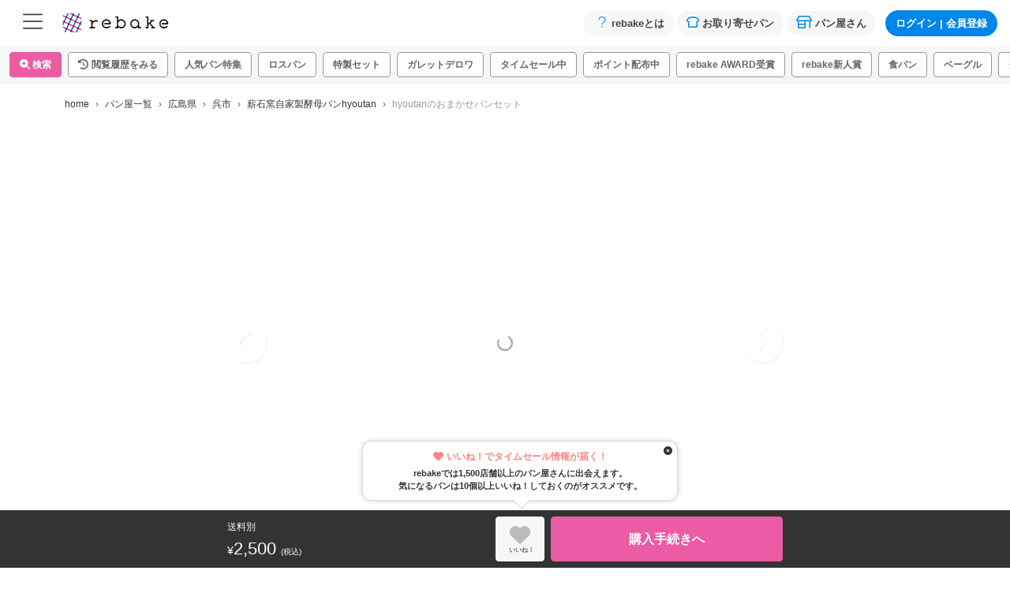

--- FILE ---
content_type: text/html;charset=utf-8
request_url: https://rebake.me/items/1044frm=ssm0629
body_size: 81562
content:
<!DOCTYPE html>
<html  lang="ja" prefix="og: http://ogp.me/ns#">
<head><meta charset="utf-8">
<meta name="viewport" content="width=device-width, initial-scale=1">
<title>薪石窯自家製酵母パンhyoutan - hyoutanのおまかせパンセット | パンのお取り寄せ・通販サイト「rebake（リベイク）」</title>
<meta name="theme-color" content="#ffffff">
<meta property="fb:app_id" content="2192983584322334">
<meta name="twitter:card" content="summary">
<meta name="description" content="rebakeは、おいしいパン,廃棄ロスになりそうなパンをお取り寄せできる、パンの通信販売マーケットです。北海道から沖縄まで、日本全国のこだわりのパン屋さんの中から、自分に合ったパン屋さんを見つけてください。売り上げの一部は寄付しています。">
<meta property="og:site_name" content="パンのお取り寄せ・通販サイト「rebake（リベイク）」">
<meta property="og:description" content="rebakeは、おいしいパン,廃棄ロスになりそうなパンをお取り寄せできる、パンの通信販売マーケットです。北海道から沖縄まで、日本全国のこだわりのパン屋さんの中から、自分に合ったパン屋さんを見つけてください。売り上げの一部は寄付しています。">
<meta property="og:type" content="website">
<link rel="icon" type="image/x-icon" href="/favicon.ico">
<link rel="icon" type="image/svg+xml" href="/logo.svg">
<link rel="apple-touch-icon" href="/apple-touch-icon.png">
<link rel="manifest" href="/manifest.webmanifest">
<script type="application/ld+json" data-hid="1fa079a">{"@context":"https://schema.org","@type":"BreadcrumbList","itemListElement":[{"@type":"ListItem","position":1,"item":{"@id":"/","name":"home"}},{"@type":"ListItem","position":2,"item":{"@id":"/shops","name":"パン屋一覧"}},{"@type":"ListItem","position":3,"item":{"@id":"/shops/hiroshima","name":"広島県"}},{"@type":"ListItem","position":4,"item":{"@id":"/shops/hiroshima/kureshi","name":"呉市"}},{"@type":"ListItem","position":5,"item":{"@id":"/shops/hiroshima/kureshi/500","name":"薪石窯自家製酵母パンhyoutan"}},{"@type":"ListItem","position":6,"item":{"@id":"/items/1044frm=ssm0629","name":"hyoutanのおまかせパンセット"}}]}</script>
<link rel="canonical" href="https://rebake.me/items/1044">
<meta property="og:title" content="薪石窯自家製酵母パンhyoutan - hyoutanのおまかせパンセット">
<meta property="og:url" content="https://rebake.me/items/1044">
<meta property="og:image" content=" https://image.rebake.me/uploads/item_image/image/31440/midium_5403654190268.jpg">
<style>.nanairo2[data-v-e708095e]{animation:gradient-e708095e 80s ease infinite;background:linear-gradient(-45deg,#f99fe1,#ffc86d,#f99fe1,#ffc86d);background-size:400% 400%}@keyframes gradient-e708095e{0%{background-position:0 50%}50%{background-position:100% 50%}to{background-position:0 50%}}a.label_text[data-v-e708095e]{color:#fff;text-decoration:underline}</style>
<style>.icon_text[data-v-b5a32adf]{font-size:10px;transform:scale(.9)}</style>
<style>.card[data-v-02acd43a]{border-color:#0085ea}[data-v-02acd43a] .card-header{background-color:#0085ea;border-bottom:0;color:#fff;font-size:15px;font-size:.9375rem;font-weight:700}[data-v-02acd43a] .card-body{font-size:15px;font-size:.9375rem}</style>
<style>.strong[data-v-437c7449]{font-size:1.2rem;font-weight:700}.weak[data-v-437c7449]{font-size:11px;font-size:.6875rem}.border_price_box[data-v-437c7449]{border:2px solid #ddd;border-radius:8px}.divider[data-v-437c7449]{border-top:2px solid #ddd}.subscription_first_discount[data-v-437c7449]{border:1px solid #ff6478;color:#ff6478;font-size:13px;font-size:.8125rem;font-weight:700;padding:4px 8px}</style>
<style>.sold_out[data-v-125d1677]{color:#e62e8b;font-size:22px;font-size:1.375rem;font-weight:700;text-align:center;text-decoration:underline}</style>
<style>.box-border[data-v-d3c5f4b9]{border:1px solid #0085ea;border-radius:7px;color:#0085ea}</style>
<style>.sns_row[data-v-1fe81ad3]{align-items:center;display:flex;justify-content:center}.sns_row .sns[data-v-1fe81ad3]{font-size:50px;font-size:3.125rem;padding:0 10px}.sns_row .x a[data-v-1fe81ad3]{color:#000}.sns_row .facebook a[data-v-1fe81ad3]{color:#3b5998}.sns_row .c_line svg[data-v-1fe81ad3]{width:44px}.sns_row .c_line a[data-v-1fe81ad3]{color:#1dcd00}.sns_row .copy[data-v-1fe81ad3]{align-items:center;background:#e0e0e0;border-radius:8px;color:#666;display:flex;flex-direction:column;height:44px;justify-content:center;margin:0 10px;padding:12px 0 8px;width:44px}.sns_row .copy_text[data-v-1fe81ad3]{display:block;font-size:10px;transform:scale(.7);white-space:pre}</style>
<style>.coupon-balloon[data-v-0d1d083a]{background-color:#fffdf0;border:1px solid #ddd;border-radius:8px;box-shadow:0 0 6px 0 rgba(0,0,0,.2);color:#333;font-weight:700;left:-3px;line-height:1.3;padding:8px;position:absolute;text-align:center;top:-30px;transform:translateY(-100%);white-space:nowrap}.coupon-balloon[data-v-0d1d083a]:after,.coupon-balloon[data-v-0d1d083a]:before{border:12px solid transparent;content:"";left:calc(50% - 10px);position:absolute;top:100%}.coupon-balloon[data-v-0d1d083a]:before{border-top:12px solid #ddd}.coupon-balloon[data-v-0d1d083a]:after{border-top:12px solid #fff;margin-top:-2px}.coupon-balloon.no-point[data-v-0d1d083a]{top:-9px}@media (min-width:768px){.coupon-balloon[data-v-0d1d083a]{top:-15px}}</style>
<style>.line_through[data-v-e78f11fa]{position:relative}.line_through[data-v-e78f11fa]:after,.line_through[data-v-e78f11fa]:before{border-top:2px solid #f44336;content:"";height:1px;left:0;position:absolute;width:100%}.line_through[data-v-e78f11fa]:before{top:calc(50% - 5px)}.line_through[data-v-e78f11fa]:after{bottom:calc(50% - 5px)}</style>
<style>.favorite_button_wrap[data-v-770ee12a]{text-align:center;width:62px}.favorite_baloon[data-v-770ee12a]{background-color:#fff;border:1px solid #ddd;border-radius:12px;bottom:0;box-shadow:0 0 6px 0 rgba(0,0,0,.2);color:#333;cursor:pointer;font-weight:700;left:0;margin:auto;padding:10px;position:fixed;right:0;transform:translateY(-85px);width:80vw;z-index:1}@media (min-width:768px){.favorite_baloon[data-v-770ee12a]{bottom:auto;left:50%;position:absolute;right:auto;top:-20px;transform:translate(-50%,-100%);width:400px}}.favorite_baloon .close_btn[data-v-770ee12a]{position:absolute;right:6px;top:6px}.favorite_baloon[data-v-770ee12a]:after,.favorite_baloon[data-v-770ee12a]:before{border:12px solid transparent;content:"";left:calc(50% - 10px);position:absolute;top:100%}.favorite_baloon[data-v-770ee12a]:before{border-top:12px solid #ddd}.favorite_baloon[data-v-770ee12a]:after{border-top:12px solid #fff;margin-top:-2px}.gray-heart[data-v-770ee12a]{color:#bbb}.pink_heart[data-v-770ee12a]{color:#f68080}.favorite_button[data-v-770ee12a]{height:100%;line-height:1;padding:.375rem;width:100%}.favorite_button .iine[data-v-770ee12a]{color:#666;padding-left:4px;padding-top:2px;transform:scale(.8)}</style>
<style>.alert_button[data-v-c9afefb4]{align-items:center;background-color:#ddd;border:0;color:#666;display:flex;height:100%;justify-content:center;line-height:1.3;padding:.375rem 0;width:100%}.alert_button_wrap[data-v-c9afefb4]{height:42px;width:100%}.alert_button.isActive[data-v-c9afefb4]{background-color:#ffffaf;color:#333}.alert_button_icon[data-v-c9afefb4]{font-size:13px;font-size:.8125rem}.alert_baloon[data-v-c9afefb4]{background-color:#ffffda;border:1px solid #ddd;border-radius:8px;box-shadow:0 0 6px 0 rgba(0,0,0,.2);color:#333;font-weight:700;padding:10px;position:absolute;right:0;text-align:center;top:-20px;transform:translateY(-100%);width:260px}.alert_baloon .close_btn[data-v-c9afefb4]{position:absolute;right:3px;top:3px}.alert_baloon[data-v-c9afefb4]:after,.alert_baloon[data-v-c9afefb4]:before{border:12px solid transparent;content:"";left:calc(50% - 10px);position:absolute;top:100%}.alert_baloon[data-v-c9afefb4]:before{border-top:12px solid #ddd}.alert_baloon[data-v-c9afefb4]:after{border-top:12px solid #ffffda;margin-top:-2px}</style>
<style>.new_delivery_address_button[data-v-5ea7492c]{line-height:1}.new_delivery_address_button[data-v-5ea7492c],.purchase_button[data-v-5ea7492c]{font-weight:700;height:100%;padding:.375rem;width:100%}.limited_text[data-v-5ea7492c]{align-items:center;display:flex;font-weight:700;height:100%;justify-content:center;padding:.375rem 0;width:100%}</style>
<style>.base[data-v-fe55c76e]{background-color:rgba(0,0,0,.8);bottom:0;left:0;position:fixed;right:0;width:100%;z-index:1030}.purchase_btn_area[data-v-fe55c76e]{width:42%}@media (max-width:374px){.purchase_btn_area[data-v-fe55c76e]{width:36%}}</style>
<style>.thumbnail[data-v-027127f0]{width:55px}.thumbnail img[data-v-027127f0]{height:45px;-o-object-fit:cover;object-fit:cover;width:45px}.title[data-v-027127f0]{max-width:calc(100% - 123px)}.card-body[data-v-027127f0]{padding:15px}</style>
<style>.delivery_address_check_table tr[data-v-a4f99d68]{vertical-align:top}.delivery_address_check_table tr td[data-v-a4f99d68]:first-child{padding-top:3px;width:30px}.egift_button[data-v-a4f99d68]{background-color:#fff}</style>
<style>.delivery_address_check_table tr[data-v-9c60a82c]{vertical-align:top}.delivery_address_check_table tr td[data-v-9c60a82c]:first-child{padding-top:3px;width:30px}.remote_island[data-v-9c60a82c]{border:2px solid red;border-radius:8px;color:red;font-size:13px;font-size:.8125rem;margin-top:7px;padding:10px}</style>
<style>[data-v-1ed18a63] .dp__arrow_bottom,[data-v-1ed18a63] .dp__arrow_top,[data-v-1ed18a63] .dp__clear_icon{display:none}</style>
<style>.checked[data-v-e6a8dbab]{background-color:#0085ea;border:2px solid #0085ea;color:#fff}</style>
<style>.option_table[data-v-dbb17131]{display:flex}.option_table tr[data-v-dbb17131]{height:30px}</style>
<style>.detail-price dl[data-v-36b30ebe]{display:table;margin-bottom:0;margin-left:auto;width:260px}.detail-price dl dd[data-v-36b30ebe],.detail-price dl dt[data-v-36b30ebe]{display:table-cell;font-weight:400}.detail-price dl dd[data-v-36b30ebe]{width:24%}.payjp_50yen_alert[data-v-36b30ebe]{background-color:#fff;border:2px solid red;border-radius:6px;color:red;font-size:13px;font-size:.8125rem;font-weight:700;line-height:1.3;margin-top:10px;padding:10px;text-align:left}</style>
<style>.gray_section[data-v-6c3f6e43]{background-color:#f2f2f2;color:#444;font-size:13px;font-size:.8125rem;font-weight:700;margin-left:-1rem;margin-right:-1rem;padding:.8rem 1rem}</style>
<style>.gray_section[data-v-49382c1d],[data-v-49382c1d] .gray_section{background-color:#f2f2f2;color:#444;font-size:13px;font-size:.8125rem;font-weight:700;margin-left:-1rem;margin-right:-1rem;padding:.8rem 1rem}.egift_button[data-v-49382c1d]{background-color:#fff;font-size:12px;font-size:.75rem;font-weight:700;text-align:center;width:auto}.egift_button.active[data-v-49382c1d]{background-color:#eb5ca4;border:2px solid #eb5ca4;color:#fff}.click_text[data-v-49382c1d]{cursor:pointer}</style>
<style>.max_shipping_fee_area[data-v-e2f12186]{border:1px solid #ddd}.region_area[data-v-e2f12186]{background-color:#f2f2f2}</style>
<style>.message_card[data-v-2bcfe2ca]{aspect-ratio:1/1}.message_card[data-v-2bcfe2ca]:hover{cursor:pointer;opacity:.8}</style>
<style>.gray_section[data-v-7c593756],[data-v-7c593756] .gray_section{background-color:#f2f2f2;color:#444;font-size:13px;font-size:.8125rem;font-weight:700;margin-left:-1rem;margin-right:-1rem;padding:.8rem 1rem}.giftcard[data-v-7c593756]{background:#e3f5f6;position:relative}.giftcard[data-v-7c593756] ::-moz-placeholder{color:#ccc}.giftcard[data-v-7c593756] ::placeholder{color:#ccc}.egift_icon[data-v-7c593756]{left:50%;position:absolute;top:-30px;transform:translate(-50%)}.w88[data-v-7c593756]{width:88%}</style>
<style>.radio_wrapper[data-v-a3f70fde]{display:flex;flex-wrap:wrap;justify-content:space-between}.radio_label[data-v-a3f70fde]{border:2px solid #999;border-radius:5px;color:#999;font-size:12px;font-size:.75rem;font-weight:700;margin-bottom:0;padding-left:5px;padding-right:5px;position:relative;text-align:center;width:calc(33.33333% - 6px)}.radio[data-v-a3f70fde]{cursor:pointer;height:100%;left:0;opacity:0;position:absolute;top:0;width:100%}.checked[data-v-a3f70fde]{background-color:#0085ea;border:2px solid #0085ea;color:#fff}</style>
<style>[data-v-356a80e9] .gray_section{background-color:#f2f2f2;color:#444;font-size:13px;font-size:.8125rem;font-weight:700;margin-left:-1rem;margin-right:-1rem;padding:.8rem 1rem}</style>
<style>.wrapper[data-v-f413ac5f]{border:1px solid #999;border-radius:.3em;cursor:pointer;font-size:12px;font-size:.75rem;font-weight:700;line-height:1.3}.prime[data-v-f413ac5f]{background-color:#f0f8ff;border:2px solid #0085ea}</style>
<style>.complete_layer[data-v-7df61bcf]{background-color:rgba(0,0,0,.75);height:100%;left:0;position:fixed;top:0;width:100%;z-index:99999}.complete_layer .complete_purchase[data-v-7df61bcf]{font-size:23px;font-size:1.4375rem;font-weight:700;margin-bottom:5px}.complete_layer .message[data-v-7df61bcf]{background-color:#fff3e2;font-size:15.5px;font-size:.96875rem;padding:14px}.complete_layer .completed_buttons[data-v-7df61bcf]{font-size:20px;font-size:1.25rem}.complete_layer .app_area[data-v-7df61bcf]{background-color:#f1f1f1}</style>
<style>.complete_layer[data-v-98eac643]{background-color:rgba(0,0,0,.75);height:100%;left:0;position:fixed;top:0;width:100%;z-index:99999}.complete_layer .complete_subscription[data-v-98eac643]{font-size:28px;font-size:1.75rem;font-weight:700;margin-bottom:5px}.complete_layer .completed_buttons[data-v-98eac643]{font-size:20px;font-size:1.25rem}</style>
<style>.icons_box[data-v-5b387c4e]{display:flex;overflow-x:scroll}@media (min-width:768px){.icons_box[data-v-5b387c4e]{flex-wrap:wrap;overflow:auto}}.icons_box .icon_box[data-v-5b387c4e]{flex-shrink:0;padding:0;text-align:center;width:70px}.tv-banner[data-v-5b387c4e]{background-image:linear-gradient(to top right,#ec6588,#f1a2bb);border-radius:4px;font-size:14px;font-weight:700;margin-bottom:10px;padding:10px;text-align:center}.tv-banner a[data-v-5b387c4e]{color:#fff;text-decoration:underline}</style>
<style>@charset "UTF-8";
/*!
 * Bootstrap  v5.3.1 (https://getbootstrap.com/)
 * Copyright 2011-2023 The Bootstrap Authors
 * Licensed under MIT (https://github.com/twbs/bootstrap/blob/main/LICENSE)
 */:root,[data-bs-theme=light]{--bs-blue:#0d6efd;--bs-indigo:#6610f2;--bs-purple:#6f42c1;--bs-pink:#d63384;--bs-red:#dc3545;--bs-orange:#fd7e14;--bs-yellow:#ffc107;--bs-green:#198754;--bs-teal:#20c997;--bs-cyan:#0dcaf0;--bs-black:#000;--bs-white:#fff;--bs-gray:#6c757d;--bs-gray-dark:#343a40;--bs-gray-100:#f8f9fa;--bs-gray-200:#e9ecef;--bs-gray-300:#dee2e6;--bs-gray-400:#ced4da;--bs-gray-500:#adb5bd;--bs-gray-600:#6c757d;--bs-gray-700:#495057;--bs-gray-800:#343a40;--bs-gray-900:#212529;--bs-primary:#0d6efd;--bs-secondary:#6c757d;--bs-success:#198754;--bs-info:#0dcaf0;--bs-warning:#ffc107;--bs-danger:#dc3545;--bs-light:#f8f9fa;--bs-dark:#212529;--bs-primary-rgb:13,110,253;--bs-secondary-rgb:108,117,125;--bs-success-rgb:25,135,84;--bs-info-rgb:13,202,240;--bs-warning-rgb:255,193,7;--bs-danger-rgb:220,53,69;--bs-light-rgb:248,249,250;--bs-dark-rgb:33,37,41;--bs-primary-text-emphasis:#052c65;--bs-secondary-text-emphasis:#2b2f32;--bs-success-text-emphasis:#0a3622;--bs-info-text-emphasis:#055160;--bs-warning-text-emphasis:#664d03;--bs-danger-text-emphasis:#58151c;--bs-light-text-emphasis:#495057;--bs-dark-text-emphasis:#495057;--bs-primary-bg-subtle:#cfe2ff;--bs-secondary-bg-subtle:#e2e3e5;--bs-success-bg-subtle:#d1e7dd;--bs-info-bg-subtle:#cff4fc;--bs-warning-bg-subtle:#fff3cd;--bs-danger-bg-subtle:#f8d7da;--bs-light-bg-subtle:#fcfcfd;--bs-dark-bg-subtle:#ced4da;--bs-primary-border-subtle:#9ec5fe;--bs-secondary-border-subtle:#c4c8cb;--bs-success-border-subtle:#a3cfbb;--bs-info-border-subtle:#9eeaf9;--bs-warning-border-subtle:#ffe69c;--bs-danger-border-subtle:#f1aeb5;--bs-light-border-subtle:#e9ecef;--bs-dark-border-subtle:#adb5bd;--bs-white-rgb:255,255,255;--bs-black-rgb:0,0,0;--bs-font-sans-serif:system-ui,-apple-system,"Segoe UI",Roboto,"Helvetica Neue","Noto Sans","Liberation Sans",Arial,sans-serif,"Apple Color Emoji","Segoe UI Emoji","Segoe UI Symbol","Noto Color Emoji";--bs-font-monospace:SFMono-Regular,Menlo,Monaco,Consolas,"Liberation Mono","Courier New",monospace;--bs-gradient:linear-gradient(180deg,hsla(0,0%,100%,.15),hsla(0,0%,100%,0));--bs-body-font-family:var(--bs-font-sans-serif);--bs-body-font-size:1rem;--bs-body-font-weight:400;--bs-body-line-height:1.5;--bs-body-color:#212529;--bs-body-color-rgb:33,37,41;--bs-body-bg:#fff;--bs-body-bg-rgb:255,255,255;--bs-emphasis-color:#000;--bs-emphasis-color-rgb:0,0,0;--bs-secondary-color:rgba(33,37,41,.75);--bs-secondary-color-rgb:33,37,41;--bs-secondary-bg:#e9ecef;--bs-secondary-bg-rgb:233,236,239;--bs-tertiary-color:rgba(33,37,41,.5);--bs-tertiary-color-rgb:33,37,41;--bs-tertiary-bg:#f8f9fa;--bs-tertiary-bg-rgb:248,249,250;--bs-heading-color:inherit;--bs-link-color:#0d6efd;--bs-link-color-rgb:13,110,253;--bs-link-decoration:underline;--bs-link-hover-color:#0a58ca;--bs-link-hover-color-rgb:10,88,202;--bs-code-color:#d63384;--bs-highlight-bg:#fff3cd;--bs-border-width:1px;--bs-border-style:solid;--bs-border-color:#dee2e6;--bs-border-color-translucent:rgba(0,0,0,.175);--bs-border-radius:0.375rem;--bs-border-radius-sm:0.25rem;--bs-border-radius-lg:0.5rem;--bs-border-radius-xl:1rem;--bs-border-radius-xxl:2rem;--bs-border-radius-2xl:var(--bs-border-radius-xxl);--bs-border-radius-pill:50rem;--bs-box-shadow:0 0.5rem 1rem rgba(0,0,0,.15);--bs-box-shadow-sm:0 0.125rem 0.25rem rgba(0,0,0,.075);--bs-box-shadow-lg:0 1rem 3rem rgba(0,0,0,.175);--bs-box-shadow-inset:inset 0 1px 2px rgba(0,0,0,.075);--bs-focus-ring-width:0.25rem;--bs-focus-ring-opacity:0.25;--bs-focus-ring-color:rgba(13,110,253,.25);--bs-form-valid-color:#198754;--bs-form-valid-border-color:#198754;--bs-form-invalid-color:#dc3545;--bs-form-invalid-border-color:#dc3545}[data-bs-theme=dark]{--bs-body-color:#dee2e6;--bs-body-color-rgb:222,226,230;--bs-body-bg:#212529;--bs-body-bg-rgb:33,37,41;--bs-emphasis-color:#fff;--bs-emphasis-color-rgb:255,255,255;--bs-secondary-color:rgba(222,226,230,.75);--bs-secondary-color-rgb:222,226,230;--bs-secondary-bg:#343a40;--bs-secondary-bg-rgb:52,58,64;--bs-tertiary-color:rgba(222,226,230,.5);--bs-tertiary-color-rgb:222,226,230;--bs-tertiary-bg:#2b3035;--bs-tertiary-bg-rgb:43,48,53;--bs-primary-text-emphasis:#6ea8fe;--bs-secondary-text-emphasis:#a7acb1;--bs-success-text-emphasis:#75b798;--bs-info-text-emphasis:#6edff6;--bs-warning-text-emphasis:#ffda6a;--bs-danger-text-emphasis:#ea868f;--bs-light-text-emphasis:#f8f9fa;--bs-dark-text-emphasis:#dee2e6;--bs-primary-bg-subtle:#031633;--bs-secondary-bg-subtle:#161719;--bs-success-bg-subtle:#051b11;--bs-info-bg-subtle:#032830;--bs-warning-bg-subtle:#332701;--bs-danger-bg-subtle:#2c0b0e;--bs-light-bg-subtle:#343a40;--bs-dark-bg-subtle:#1a1d20;--bs-primary-border-subtle:#084298;--bs-secondary-border-subtle:#41464b;--bs-success-border-subtle:#0f5132;--bs-info-border-subtle:#087990;--bs-warning-border-subtle:#997404;--bs-danger-border-subtle:#842029;--bs-light-border-subtle:#495057;--bs-dark-border-subtle:#343a40;--bs-heading-color:inherit;--bs-link-color:#6ea8fe;--bs-link-hover-color:#8bb9fe;--bs-link-color-rgb:110,168,254;--bs-link-hover-color-rgb:139,185,254;--bs-code-color:#e685b5;--bs-border-color:#495057;--bs-border-color-translucent:hsla(0,0%,100%,.15);--bs-form-valid-color:#75b798;--bs-form-valid-border-color:#75b798;--bs-form-invalid-color:#ea868f;--bs-form-invalid-border-color:#ea868f;color-scheme:dark}*,:after,:before{box-sizing:border-box}@media (prefers-reduced-motion:no-preference){:root{scroll-behavior:smooth}}body{-webkit-text-size-adjust:100%;-webkit-tap-highlight-color:rgba(0,0,0,0);background-color:var(--bs-body-bg);color:var(--bs-body-color);font-family:var(--bs-body-font-family);font-size:var(--bs-body-font-size);font-weight:var(--bs-body-font-weight);line-height:var(--bs-body-line-height);margin:0;text-align:var(--bs-body-text-align)}hr{border:0;border-top:var(--bs-border-width) solid;color:inherit;margin:1rem 0;opacity:.25}.h1,.h2,.h3,.h4,.h5,.h6,h1,h2,h3,h4,h5,h6{color:var(--bs-heading-color);font-weight:500;line-height:1.2;margin-bottom:.5rem;margin-top:0}.h1,h1{font-size:calc(1.375rem + 1.5vw)}@media (min-width:1200px){.h1,h1{font-size:2.5rem}}.h2,h2{font-size:calc(1.325rem + .9vw)}@media (min-width:1200px){.h2,h2{font-size:2rem}}.h3,h3{font-size:calc(1.3rem + .6vw)}@media (min-width:1200px){.h3,h3{font-size:1.75rem}}.h4,h4{font-size:calc(1.275rem + .3vw)}@media (min-width:1200px){.h4,h4{font-size:1.5rem}}.h5,h5{font-size:1.25rem}.h6,h6{font-size:1rem}p{margin-bottom:1rem;margin-top:0}abbr[title]{cursor:help;-webkit-text-decoration:underline dotted;text-decoration:underline dotted;-webkit-text-decoration-skip-ink:none;text-decoration-skip-ink:none}address{font-style:normal;line-height:inherit;margin-bottom:1rem}ol,ul{padding-left:2rem}dl,ol,ul{margin-bottom:1rem;margin-top:0}ol ol,ol ul,ul ol,ul ul{margin-bottom:0}dt{font-weight:700}dd{margin-bottom:.5rem;margin-left:0}blockquote{margin:0 0 1rem}b,strong{font-weight:bolder}.small,small{font-size:.875em}.mark,mark{background-color:var(--bs-highlight-bg);padding:.1875em}sub,sup{font-size:.75em;line-height:0;position:relative;vertical-align:baseline}sub{bottom:-.25em}sup{top:-.5em}a{color:rgba(var(--bs-link-color-rgb),var(--bs-link-opacity,1));text-decoration:underline}a:hover{--bs-link-color-rgb:var(--bs-link-hover-color-rgb)}a:not([href]):not([class]),a:not([href]):not([class]):hover{color:inherit;text-decoration:none}code,kbd,pre,samp{font-family:var(--bs-font-monospace);font-size:1em}pre{display:block;font-size:.875em;margin-bottom:1rem;margin-top:0;overflow:auto}pre code{color:inherit;font-size:inherit;word-break:normal}code{word-wrap:break-word;color:var(--bs-code-color);font-size:.875em}a>code{color:inherit}kbd{background-color:var(--bs-body-color);border-radius:.25rem;color:var(--bs-body-bg);font-size:.875em;padding:.1875rem .375rem}kbd kbd{font-size:1em;padding:0}figure{margin:0 0 1rem}img,svg{vertical-align:middle}table{border-collapse:collapse;caption-side:bottom}caption{color:var(--bs-secondary-color);padding-bottom:.5rem;padding-top:.5rem;text-align:left}th{text-align:inherit;text-align:-webkit-match-parent}tbody,td,tfoot,th,thead,tr{border:0 solid;border-color:inherit}label{display:inline-block}button{border-radius:0}button:focus:not(:focus-visible){outline:0}button,input,optgroup,select,textarea{font-family:inherit;font-size:inherit;line-height:inherit;margin:0}button,select{text-transform:none}[role=button]{cursor:pointer}select{word-wrap:normal}select:disabled{opacity:1}[list]:not([type=date]):not([type=datetime-local]):not([type=month]):not([type=week]):not([type=time])::-webkit-calendar-picker-indicator{display:none!important}[type=button],[type=reset],[type=submit],button{-webkit-appearance:button}[type=button]:not(:disabled),[type=reset]:not(:disabled),[type=submit]:not(:disabled),button:not(:disabled){cursor:pointer}::-moz-focus-inner{border-style:none;padding:0}textarea{resize:vertical}fieldset{border:0;margin:0;min-width:0;padding:0}legend{float:left;font-size:calc(1.275rem + .3vw);line-height:inherit;margin-bottom:.5rem;padding:0;width:100%}@media (min-width:1200px){legend{font-size:1.5rem}}legend+*{clear:left}::-webkit-datetime-edit-day-field,::-webkit-datetime-edit-fields-wrapper,::-webkit-datetime-edit-hour-field,::-webkit-datetime-edit-minute,::-webkit-datetime-edit-month-field,::-webkit-datetime-edit-text,::-webkit-datetime-edit-year-field{padding:0}::-webkit-inner-spin-button{height:auto}[type=search]{-webkit-appearance:textfield;outline-offset:-2px}::-webkit-search-decoration{-webkit-appearance:none}::-webkit-color-swatch-wrapper{padding:0}::file-selector-button{-webkit-appearance:button;font:inherit}output{display:inline-block}iframe{border:0}summary{cursor:pointer;display:list-item}progress{vertical-align:baseline}[hidden]{display:none!important}.lead{font-size:1.25rem;font-weight:300}.display-1{font-size:calc(1.625rem + 4.5vw);font-weight:300;line-height:1.2}@media (min-width:1200px){.display-1{font-size:5rem}}.display-2{font-size:calc(1.575rem + 3.9vw);font-weight:300;line-height:1.2}@media (min-width:1200px){.display-2{font-size:4.5rem}}.display-3{font-size:calc(1.525rem + 3.3vw);font-weight:300;line-height:1.2}@media (min-width:1200px){.display-3{font-size:4rem}}.display-4{font-size:calc(1.475rem + 2.7vw);font-weight:300;line-height:1.2}@media (min-width:1200px){.display-4{font-size:3.5rem}}.display-5{font-size:calc(1.425rem + 2.1vw);font-weight:300;line-height:1.2}@media (min-width:1200px){.display-5{font-size:3rem}}.display-6{font-size:calc(1.375rem + 1.5vw);font-weight:300;line-height:1.2}@media (min-width:1200px){.display-6{font-size:2.5rem}}.list-inline,.list-unstyled{list-style:none;padding-left:0}.list-inline-item{display:inline-block}.list-inline-item:not(:last-child){margin-right:.5rem}.initialism{font-size:.875em;text-transform:uppercase}.blockquote{font-size:1.25rem;margin-bottom:1rem}.blockquote>:last-child{margin-bottom:0}.blockquote-footer{color:#6c757d;font-size:.875em;margin-bottom:1rem;margin-top:-1rem}.blockquote-footer:before{content:"— "}.img-fluid,.img-thumbnail{height:auto;max-width:100%}.img-thumbnail{background-color:var(--bs-body-bg);border:var(--bs-border-width) solid var(--bs-border-color);border-radius:var(--bs-border-radius);padding:.25rem}.figure{display:inline-block}.figure-img{line-height:1;margin-bottom:.5rem}.figure-caption{color:var(--bs-secondary-color);font-size:.875em}.container,.container-fluid,.container-lg,.container-md,.container-sm,.container-xl,.container-xxl{--bs-gutter-x:1.5rem;--bs-gutter-y:0;margin-left:auto;margin-right:auto;padding-left:calc(var(--bs-gutter-x)*.5);padding-right:calc(var(--bs-gutter-x)*.5);width:100%}@media (min-width:576px){.container,.container-sm{max-width:540px}}@media (min-width:768px){.container,.container-md,.container-sm{max-width:720px}}@media (min-width:992px){.container,.container-lg,.container-md,.container-sm{max-width:960px}}@media (min-width:1200px){.container,.container-lg,.container-md,.container-sm,.container-xl{max-width:1140px}}@media (min-width:1400px){.container,.container-lg,.container-md,.container-sm,.container-xl,.container-xxl{max-width:1320px}}:root{--bs-breakpoint-xs:0;--bs-breakpoint-sm:576px;--bs-breakpoint-md:768px;--bs-breakpoint-lg:992px;--bs-breakpoint-xl:1200px;--bs-breakpoint-xxl:1400px}.row{--bs-gutter-x:1.5rem;--bs-gutter-y:0;display:flex;flex-wrap:wrap;margin-left:calc(var(--bs-gutter-x)*-.5);margin-right:calc(var(--bs-gutter-x)*-.5);margin-top:calc(var(--bs-gutter-y)*-1)}.row>*{flex-shrink:0;margin-top:var(--bs-gutter-y);max-width:100%;padding-left:calc(var(--bs-gutter-x)*.5);padding-right:calc(var(--bs-gutter-x)*.5);width:100%}.col{flex:1 0 0%}.row-cols-auto>*{flex:0 0 auto;width:auto}.row-cols-1>*{flex:0 0 auto;width:100%}.row-cols-2>*{flex:0 0 auto;width:50%}.row-cols-3>*{flex:0 0 auto;width:33.3333333333%}.row-cols-4>*{flex:0 0 auto;width:25%}.row-cols-5>*{flex:0 0 auto;width:20%}.row-cols-6>*{flex:0 0 auto;width:16.6666666667%}.col-auto{flex:0 0 auto;width:auto}.col-1{flex:0 0 auto;width:8.33333333%}.col-2{flex:0 0 auto;width:16.66666667%}.col-3{flex:0 0 auto;width:25%}.col-4{flex:0 0 auto;width:33.33333333%}.col-5{flex:0 0 auto;width:41.66666667%}.col-6{flex:0 0 auto;width:50%}.col-7{flex:0 0 auto;width:58.33333333%}.col-8{flex:0 0 auto;width:66.66666667%}.col-9{flex:0 0 auto;width:75%}.col-10{flex:0 0 auto;width:83.33333333%}.col-11{flex:0 0 auto;width:91.66666667%}.col-12{flex:0 0 auto;width:100%}.offset-1{margin-left:8.33333333%}.offset-2{margin-left:16.66666667%}.offset-3{margin-left:25%}.offset-4{margin-left:33.33333333%}.offset-5{margin-left:41.66666667%}.offset-6{margin-left:50%}.offset-7{margin-left:58.33333333%}.offset-8{margin-left:66.66666667%}.offset-9{margin-left:75%}.offset-10{margin-left:83.33333333%}.offset-11{margin-left:91.66666667%}.g-0,.gx-0{--bs-gutter-x:0}.g-0,.gy-0{--bs-gutter-y:0}.g-1,.gx-1{--bs-gutter-x:0.25rem}.g-1,.gy-1{--bs-gutter-y:0.25rem}.g-2,.gx-2{--bs-gutter-x:0.5rem}.g-2,.gy-2{--bs-gutter-y:0.5rem}.g-3,.gx-3{--bs-gutter-x:1rem}.g-3,.gy-3{--bs-gutter-y:1rem}.g-4,.gx-4{--bs-gutter-x:1.5rem}.g-4,.gy-4{--bs-gutter-y:1.5rem}.g-5,.gx-5{--bs-gutter-x:3rem}.g-5,.gy-5{--bs-gutter-y:3rem}@media (min-width:576px){.col-sm{flex:1 0 0%}.row-cols-sm-auto>*{flex:0 0 auto;width:auto}.row-cols-sm-1>*{flex:0 0 auto;width:100%}.row-cols-sm-2>*{flex:0 0 auto;width:50%}.row-cols-sm-3>*{flex:0 0 auto;width:33.3333333333%}.row-cols-sm-4>*{flex:0 0 auto;width:25%}.row-cols-sm-5>*{flex:0 0 auto;width:20%}.row-cols-sm-6>*{flex:0 0 auto;width:16.6666666667%}.col-sm-auto{flex:0 0 auto;width:auto}.col-sm-1{flex:0 0 auto;width:8.33333333%}.col-sm-2{flex:0 0 auto;width:16.66666667%}.col-sm-3{flex:0 0 auto;width:25%}.col-sm-4{flex:0 0 auto;width:33.33333333%}.col-sm-5{flex:0 0 auto;width:41.66666667%}.col-sm-6{flex:0 0 auto;width:50%}.col-sm-7{flex:0 0 auto;width:58.33333333%}.col-sm-8{flex:0 0 auto;width:66.66666667%}.col-sm-9{flex:0 0 auto;width:75%}.col-sm-10{flex:0 0 auto;width:83.33333333%}.col-sm-11{flex:0 0 auto;width:91.66666667%}.col-sm-12{flex:0 0 auto;width:100%}.offset-sm-0{margin-left:0}.offset-sm-1{margin-left:8.33333333%}.offset-sm-2{margin-left:16.66666667%}.offset-sm-3{margin-left:25%}.offset-sm-4{margin-left:33.33333333%}.offset-sm-5{margin-left:41.66666667%}.offset-sm-6{margin-left:50%}.offset-sm-7{margin-left:58.33333333%}.offset-sm-8{margin-left:66.66666667%}.offset-sm-9{margin-left:75%}.offset-sm-10{margin-left:83.33333333%}.offset-sm-11{margin-left:91.66666667%}.g-sm-0,.gx-sm-0{--bs-gutter-x:0}.g-sm-0,.gy-sm-0{--bs-gutter-y:0}.g-sm-1,.gx-sm-1{--bs-gutter-x:0.25rem}.g-sm-1,.gy-sm-1{--bs-gutter-y:0.25rem}.g-sm-2,.gx-sm-2{--bs-gutter-x:0.5rem}.g-sm-2,.gy-sm-2{--bs-gutter-y:0.5rem}.g-sm-3,.gx-sm-3{--bs-gutter-x:1rem}.g-sm-3,.gy-sm-3{--bs-gutter-y:1rem}.g-sm-4,.gx-sm-4{--bs-gutter-x:1.5rem}.g-sm-4,.gy-sm-4{--bs-gutter-y:1.5rem}.g-sm-5,.gx-sm-5{--bs-gutter-x:3rem}.g-sm-5,.gy-sm-5{--bs-gutter-y:3rem}}@media (min-width:768px){.col-md{flex:1 0 0%}.row-cols-md-auto>*{flex:0 0 auto;width:auto}.row-cols-md-1>*{flex:0 0 auto;width:100%}.row-cols-md-2>*{flex:0 0 auto;width:50%}.row-cols-md-3>*{flex:0 0 auto;width:33.3333333333%}.row-cols-md-4>*{flex:0 0 auto;width:25%}.row-cols-md-5>*{flex:0 0 auto;width:20%}.row-cols-md-6>*{flex:0 0 auto;width:16.6666666667%}.col-md-auto{flex:0 0 auto;width:auto}.col-md-1{flex:0 0 auto;width:8.33333333%}.col-md-2{flex:0 0 auto;width:16.66666667%}.col-md-3{flex:0 0 auto;width:25%}.col-md-4{flex:0 0 auto;width:33.33333333%}.col-md-5{flex:0 0 auto;width:41.66666667%}.col-md-6{flex:0 0 auto;width:50%}.col-md-7{flex:0 0 auto;width:58.33333333%}.col-md-8{flex:0 0 auto;width:66.66666667%}.col-md-9{flex:0 0 auto;width:75%}.col-md-10{flex:0 0 auto;width:83.33333333%}.col-md-11{flex:0 0 auto;width:91.66666667%}.col-md-12{flex:0 0 auto;width:100%}.offset-md-0{margin-left:0}.offset-md-1{margin-left:8.33333333%}.offset-md-2{margin-left:16.66666667%}.offset-md-3{margin-left:25%}.offset-md-4{margin-left:33.33333333%}.offset-md-5{margin-left:41.66666667%}.offset-md-6{margin-left:50%}.offset-md-7{margin-left:58.33333333%}.offset-md-8{margin-left:66.66666667%}.offset-md-9{margin-left:75%}.offset-md-10{margin-left:83.33333333%}.offset-md-11{margin-left:91.66666667%}.g-md-0,.gx-md-0{--bs-gutter-x:0}.g-md-0,.gy-md-0{--bs-gutter-y:0}.g-md-1,.gx-md-1{--bs-gutter-x:0.25rem}.g-md-1,.gy-md-1{--bs-gutter-y:0.25rem}.g-md-2,.gx-md-2{--bs-gutter-x:0.5rem}.g-md-2,.gy-md-2{--bs-gutter-y:0.5rem}.g-md-3,.gx-md-3{--bs-gutter-x:1rem}.g-md-3,.gy-md-3{--bs-gutter-y:1rem}.g-md-4,.gx-md-4{--bs-gutter-x:1.5rem}.g-md-4,.gy-md-4{--bs-gutter-y:1.5rem}.g-md-5,.gx-md-5{--bs-gutter-x:3rem}.g-md-5,.gy-md-5{--bs-gutter-y:3rem}}@media (min-width:992px){.col-lg{flex:1 0 0%}.row-cols-lg-auto>*{flex:0 0 auto;width:auto}.row-cols-lg-1>*{flex:0 0 auto;width:100%}.row-cols-lg-2>*{flex:0 0 auto;width:50%}.row-cols-lg-3>*{flex:0 0 auto;width:33.3333333333%}.row-cols-lg-4>*{flex:0 0 auto;width:25%}.row-cols-lg-5>*{flex:0 0 auto;width:20%}.row-cols-lg-6>*{flex:0 0 auto;width:16.6666666667%}.col-lg-auto{flex:0 0 auto;width:auto}.col-lg-1{flex:0 0 auto;width:8.33333333%}.col-lg-2{flex:0 0 auto;width:16.66666667%}.col-lg-3{flex:0 0 auto;width:25%}.col-lg-4{flex:0 0 auto;width:33.33333333%}.col-lg-5{flex:0 0 auto;width:41.66666667%}.col-lg-6{flex:0 0 auto;width:50%}.col-lg-7{flex:0 0 auto;width:58.33333333%}.col-lg-8{flex:0 0 auto;width:66.66666667%}.col-lg-9{flex:0 0 auto;width:75%}.col-lg-10{flex:0 0 auto;width:83.33333333%}.col-lg-11{flex:0 0 auto;width:91.66666667%}.col-lg-12{flex:0 0 auto;width:100%}.offset-lg-0{margin-left:0}.offset-lg-1{margin-left:8.33333333%}.offset-lg-2{margin-left:16.66666667%}.offset-lg-3{margin-left:25%}.offset-lg-4{margin-left:33.33333333%}.offset-lg-5{margin-left:41.66666667%}.offset-lg-6{margin-left:50%}.offset-lg-7{margin-left:58.33333333%}.offset-lg-8{margin-left:66.66666667%}.offset-lg-9{margin-left:75%}.offset-lg-10{margin-left:83.33333333%}.offset-lg-11{margin-left:91.66666667%}.g-lg-0,.gx-lg-0{--bs-gutter-x:0}.g-lg-0,.gy-lg-0{--bs-gutter-y:0}.g-lg-1,.gx-lg-1{--bs-gutter-x:0.25rem}.g-lg-1,.gy-lg-1{--bs-gutter-y:0.25rem}.g-lg-2,.gx-lg-2{--bs-gutter-x:0.5rem}.g-lg-2,.gy-lg-2{--bs-gutter-y:0.5rem}.g-lg-3,.gx-lg-3{--bs-gutter-x:1rem}.g-lg-3,.gy-lg-3{--bs-gutter-y:1rem}.g-lg-4,.gx-lg-4{--bs-gutter-x:1.5rem}.g-lg-4,.gy-lg-4{--bs-gutter-y:1.5rem}.g-lg-5,.gx-lg-5{--bs-gutter-x:3rem}.g-lg-5,.gy-lg-5{--bs-gutter-y:3rem}}@media (min-width:1200px){.col-xl{flex:1 0 0%}.row-cols-xl-auto>*{flex:0 0 auto;width:auto}.row-cols-xl-1>*{flex:0 0 auto;width:100%}.row-cols-xl-2>*{flex:0 0 auto;width:50%}.row-cols-xl-3>*{flex:0 0 auto;width:33.3333333333%}.row-cols-xl-4>*{flex:0 0 auto;width:25%}.row-cols-xl-5>*{flex:0 0 auto;width:20%}.row-cols-xl-6>*{flex:0 0 auto;width:16.6666666667%}.col-xl-auto{flex:0 0 auto;width:auto}.col-xl-1{flex:0 0 auto;width:8.33333333%}.col-xl-2{flex:0 0 auto;width:16.66666667%}.col-xl-3{flex:0 0 auto;width:25%}.col-xl-4{flex:0 0 auto;width:33.33333333%}.col-xl-5{flex:0 0 auto;width:41.66666667%}.col-xl-6{flex:0 0 auto;width:50%}.col-xl-7{flex:0 0 auto;width:58.33333333%}.col-xl-8{flex:0 0 auto;width:66.66666667%}.col-xl-9{flex:0 0 auto;width:75%}.col-xl-10{flex:0 0 auto;width:83.33333333%}.col-xl-11{flex:0 0 auto;width:91.66666667%}.col-xl-12{flex:0 0 auto;width:100%}.offset-xl-0{margin-left:0}.offset-xl-1{margin-left:8.33333333%}.offset-xl-2{margin-left:16.66666667%}.offset-xl-3{margin-left:25%}.offset-xl-4{margin-left:33.33333333%}.offset-xl-5{margin-left:41.66666667%}.offset-xl-6{margin-left:50%}.offset-xl-7{margin-left:58.33333333%}.offset-xl-8{margin-left:66.66666667%}.offset-xl-9{margin-left:75%}.offset-xl-10{margin-left:83.33333333%}.offset-xl-11{margin-left:91.66666667%}.g-xl-0,.gx-xl-0{--bs-gutter-x:0}.g-xl-0,.gy-xl-0{--bs-gutter-y:0}.g-xl-1,.gx-xl-1{--bs-gutter-x:0.25rem}.g-xl-1,.gy-xl-1{--bs-gutter-y:0.25rem}.g-xl-2,.gx-xl-2{--bs-gutter-x:0.5rem}.g-xl-2,.gy-xl-2{--bs-gutter-y:0.5rem}.g-xl-3,.gx-xl-3{--bs-gutter-x:1rem}.g-xl-3,.gy-xl-3{--bs-gutter-y:1rem}.g-xl-4,.gx-xl-4{--bs-gutter-x:1.5rem}.g-xl-4,.gy-xl-4{--bs-gutter-y:1.5rem}.g-xl-5,.gx-xl-5{--bs-gutter-x:3rem}.g-xl-5,.gy-xl-5{--bs-gutter-y:3rem}}@media (min-width:1400px){.col-xxl{flex:1 0 0%}.row-cols-xxl-auto>*{flex:0 0 auto;width:auto}.row-cols-xxl-1>*{flex:0 0 auto;width:100%}.row-cols-xxl-2>*{flex:0 0 auto;width:50%}.row-cols-xxl-3>*{flex:0 0 auto;width:33.3333333333%}.row-cols-xxl-4>*{flex:0 0 auto;width:25%}.row-cols-xxl-5>*{flex:0 0 auto;width:20%}.row-cols-xxl-6>*{flex:0 0 auto;width:16.6666666667%}.col-xxl-auto{flex:0 0 auto;width:auto}.col-xxl-1{flex:0 0 auto;width:8.33333333%}.col-xxl-2{flex:0 0 auto;width:16.66666667%}.col-xxl-3{flex:0 0 auto;width:25%}.col-xxl-4{flex:0 0 auto;width:33.33333333%}.col-xxl-5{flex:0 0 auto;width:41.66666667%}.col-xxl-6{flex:0 0 auto;width:50%}.col-xxl-7{flex:0 0 auto;width:58.33333333%}.col-xxl-8{flex:0 0 auto;width:66.66666667%}.col-xxl-9{flex:0 0 auto;width:75%}.col-xxl-10{flex:0 0 auto;width:83.33333333%}.col-xxl-11{flex:0 0 auto;width:91.66666667%}.col-xxl-12{flex:0 0 auto;width:100%}.offset-xxl-0{margin-left:0}.offset-xxl-1{margin-left:8.33333333%}.offset-xxl-2{margin-left:16.66666667%}.offset-xxl-3{margin-left:25%}.offset-xxl-4{margin-left:33.33333333%}.offset-xxl-5{margin-left:41.66666667%}.offset-xxl-6{margin-left:50%}.offset-xxl-7{margin-left:58.33333333%}.offset-xxl-8{margin-left:66.66666667%}.offset-xxl-9{margin-left:75%}.offset-xxl-10{margin-left:83.33333333%}.offset-xxl-11{margin-left:91.66666667%}.g-xxl-0,.gx-xxl-0{--bs-gutter-x:0}.g-xxl-0,.gy-xxl-0{--bs-gutter-y:0}.g-xxl-1,.gx-xxl-1{--bs-gutter-x:0.25rem}.g-xxl-1,.gy-xxl-1{--bs-gutter-y:0.25rem}.g-xxl-2,.gx-xxl-2{--bs-gutter-x:0.5rem}.g-xxl-2,.gy-xxl-2{--bs-gutter-y:0.5rem}.g-xxl-3,.gx-xxl-3{--bs-gutter-x:1rem}.g-xxl-3,.gy-xxl-3{--bs-gutter-y:1rem}.g-xxl-4,.gx-xxl-4{--bs-gutter-x:1.5rem}.g-xxl-4,.gy-xxl-4{--bs-gutter-y:1.5rem}.g-xxl-5,.gx-xxl-5{--bs-gutter-x:3rem}.g-xxl-5,.gy-xxl-5{--bs-gutter-y:3rem}}.table{--bs-table-color-type:initial;--bs-table-bg-type:initial;--bs-table-color-state:initial;--bs-table-bg-state:initial;--bs-table-color:var(--bs-body-color);--bs-table-bg:var(--bs-body-bg);--bs-table-border-color:var(--bs-border-color);--bs-table-accent-bg:transparent;--bs-table-striped-color:var(--bs-body-color);--bs-table-striped-bg:rgba(0,0,0,.05);--bs-table-active-color:var(--bs-body-color);--bs-table-active-bg:rgba(0,0,0,.1);--bs-table-hover-color:var(--bs-body-color);--bs-table-hover-bg:rgba(0,0,0,.075);border-color:var(--bs-table-border-color);margin-bottom:1rem;vertical-align:top;width:100%}.table>:not(caption)>*>*{background-color:var(--bs-table-bg);border-bottom-width:var(--bs-border-width);box-shadow:inset 0 0 0 9999px var(--bs-table-bg-state,var(--bs-table-bg-type,var(--bs-table-accent-bg)));color:var(--bs-table-color-state,var(--bs-table-color-type,var(--bs-table-color)));padding:.5rem}.table>tbody{vertical-align:inherit}.table>thead{vertical-align:bottom}.table-group-divider{border-top:calc(var(--bs-border-width)*2) solid}.caption-top{caption-side:top}.table-sm>:not(caption)>*>*{padding:.25rem}.table-bordered>:not(caption)>*{border-width:var(--bs-border-width) 0}.table-bordered>:not(caption)>*>*{border-width:0 var(--bs-border-width)}.table-borderless>:not(caption)>*>*{border-bottom-width:0}.table-borderless>:not(:first-child){border-top-width:0}.table-striped-columns>:not(caption)>tr>:nth-child(2n),.table-striped>tbody>tr:nth-of-type(odd)>*{--bs-table-color-type:var(--bs-table-striped-color);--bs-table-bg-type:var(--bs-table-striped-bg)}.table-active{--bs-table-color-state:var(--bs-table-active-color);--bs-table-bg-state:var(--bs-table-active-bg)}.table-hover>tbody>tr:hover>*{--bs-table-color-state:var(--bs-table-hover-color);--bs-table-bg-state:var(--bs-table-hover-bg)}.table-primary{--bs-table-color:#000;--bs-table-bg:#cfe2ff;--bs-table-border-color:#bacbe6;--bs-table-striped-bg:#c5d7f2;--bs-table-striped-color:#000;--bs-table-active-bg:#bacbe6;--bs-table-active-color:#000;--bs-table-hover-bg:#bfd1ec;--bs-table-hover-color:#000}.table-primary,.table-secondary{border-color:var(--bs-table-border-color);color:var(--bs-table-color)}.table-secondary{--bs-table-color:#000;--bs-table-bg:#e2e3e5;--bs-table-border-color:#cbccce;--bs-table-striped-bg:#d7d8da;--bs-table-striped-color:#000;--bs-table-active-bg:#cbccce;--bs-table-active-color:#000;--bs-table-hover-bg:#d1d2d4;--bs-table-hover-color:#000}.table-success{--bs-table-color:#000;--bs-table-bg:#d1e7dd;--bs-table-border-color:#bcd0c7;--bs-table-striped-bg:#c7dbd2;--bs-table-striped-color:#000;--bs-table-active-bg:#bcd0c7;--bs-table-active-color:#000;--bs-table-hover-bg:#c1d6cc;--bs-table-hover-color:#000}.table-info,.table-success{border-color:var(--bs-table-border-color);color:var(--bs-table-color)}.table-info{--bs-table-color:#000;--bs-table-bg:#cff4fc;--bs-table-border-color:#badce3;--bs-table-striped-bg:#c5e8ef;--bs-table-striped-color:#000;--bs-table-active-bg:#badce3;--bs-table-active-color:#000;--bs-table-hover-bg:#bfe2e9;--bs-table-hover-color:#000}.table-warning{--bs-table-color:#000;--bs-table-bg:#fff3cd;--bs-table-border-color:#e6dbb9;--bs-table-striped-bg:#f2e7c3;--bs-table-striped-color:#000;--bs-table-active-bg:#e6dbb9;--bs-table-active-color:#000;--bs-table-hover-bg:#ece1be;--bs-table-hover-color:#000}.table-danger,.table-warning{border-color:var(--bs-table-border-color);color:var(--bs-table-color)}.table-danger{--bs-table-color:#000;--bs-table-bg:#f8d7da;--bs-table-border-color:#dfc2c4;--bs-table-striped-bg:#eccccf;--bs-table-striped-color:#000;--bs-table-active-bg:#dfc2c4;--bs-table-active-color:#000;--bs-table-hover-bg:#e5c7ca;--bs-table-hover-color:#000}.table-light{--bs-table-color:#000;--bs-table-bg:#f8f9fa;--bs-table-border-color:#dfe0e1;--bs-table-striped-bg:#ecedee;--bs-table-striped-color:#000;--bs-table-active-bg:#dfe0e1;--bs-table-active-color:#000;--bs-table-hover-bg:#e5e6e7;--bs-table-hover-color:#000}.table-dark,.table-light{border-color:var(--bs-table-border-color);color:var(--bs-table-color)}.table-dark{--bs-table-color:#fff;--bs-table-bg:#212529;--bs-table-border-color:#373b3e;--bs-table-striped-bg:#2c3034;--bs-table-striped-color:#fff;--bs-table-active-bg:#373b3e;--bs-table-active-color:#fff;--bs-table-hover-bg:#323539;--bs-table-hover-color:#fff}.table-responsive{-webkit-overflow-scrolling:touch;overflow-x:auto}@media (max-width:575.98px){.table-responsive-sm{-webkit-overflow-scrolling:touch;overflow-x:auto}}@media (max-width:767.98px){.table-responsive-md{-webkit-overflow-scrolling:touch;overflow-x:auto}}@media (max-width:991.98px){.table-responsive-lg{-webkit-overflow-scrolling:touch;overflow-x:auto}}@media (max-width:1199.98px){.table-responsive-xl{-webkit-overflow-scrolling:touch;overflow-x:auto}}@media (max-width:1399.98px){.table-responsive-xxl{-webkit-overflow-scrolling:touch;overflow-x:auto}}.form-label{margin-bottom:.5rem}.col-form-label{font-size:inherit;line-height:1.5;margin-bottom:0;padding-bottom:calc(.375rem + var(--bs-border-width));padding-top:calc(.375rem + var(--bs-border-width))}.col-form-label-lg{font-size:1.25rem;padding-bottom:calc(.5rem + var(--bs-border-width));padding-top:calc(.5rem + var(--bs-border-width))}.col-form-label-sm{font-size:.875rem;padding-bottom:calc(.25rem + var(--bs-border-width));padding-top:calc(.25rem + var(--bs-border-width))}.form-text{color:var(--bs-secondary-color);font-size:.875em;margin-top:.25rem}.form-control{-webkit-appearance:none;-moz-appearance:none;appearance:none;background-clip:padding-box;background-color:var(--bs-body-bg);border:var(--bs-border-width) solid var(--bs-border-color);border-radius:var(--bs-border-radius);color:var(--bs-body-color);display:block;font-size:1rem;font-weight:400;line-height:1.5;padding:.375rem .75rem;transition:border-color .15s ease-in-out,box-shadow .15s ease-in-out;width:100%}@media (prefers-reduced-motion:reduce){.form-control{transition:none}}.form-control[type=file]{overflow:hidden}.form-control[type=file]:not(:disabled):not([readonly]){cursor:pointer}.form-control:focus{background-color:var(--bs-body-bg);border-color:#86b7fe;box-shadow:0 0 0 .25rem rgba(13,110,253,.25);color:var(--bs-body-color);outline:0}.form-control::-webkit-date-and-time-value{height:1.5em;margin:0;min-width:85px}.form-control::-webkit-datetime-edit{display:block;padding:0}.form-control::-moz-placeholder{color:var(--bs-secondary-color);opacity:1}.form-control::placeholder{color:var(--bs-secondary-color);opacity:1}.form-control:disabled{background-color:var(--bs-secondary-bg);opacity:1}.form-control::file-selector-button{background-color:var(--bs-tertiary-bg);border:0 solid;border-color:inherit;border-inline-end-width:var(--bs-border-width);border-radius:0;color:var(--bs-body-color);margin:-.375rem -.75rem;margin-inline-end:.75rem;padding:.375rem .75rem;pointer-events:none;transition:color .15s ease-in-out,background-color .15s ease-in-out,border-color .15s ease-in-out,box-shadow .15s ease-in-out}@media (prefers-reduced-motion:reduce){.form-control::file-selector-button{transition:none}}.form-control:hover:not(:disabled):not([readonly])::file-selector-button{background-color:var(--bs-secondary-bg)}.form-control-plaintext{background-color:transparent;border:solid transparent;border-width:var(--bs-border-width) 0;color:var(--bs-body-color);display:block;line-height:1.5;margin-bottom:0;padding:.375rem 0;width:100%}.form-control-plaintext:focus{outline:0}.form-control-plaintext.form-control-lg,.form-control-plaintext.form-control-sm{padding-left:0;padding-right:0}.form-control-sm{border-radius:var(--bs-border-radius-sm);font-size:.875rem;min-height:calc(1.5em + .5rem + var(--bs-border-width)*2);padding:.25rem .5rem}.form-control-sm::file-selector-button{margin:-.25rem -.5rem;margin-inline-end:.5rem;padding:.25rem .5rem}.form-control-lg{border-radius:var(--bs-border-radius-lg);font-size:1.25rem;min-height:calc(1.5em + 1rem + var(--bs-border-width)*2);padding:.5rem 1rem}.form-control-lg::file-selector-button{margin:-.5rem -1rem;margin-inline-end:1rem;padding:.5rem 1rem}textarea.form-control{min-height:calc(1.5em + .75rem + var(--bs-border-width)*2)}textarea.form-control-sm{min-height:calc(1.5em + .5rem + var(--bs-border-width)*2)}textarea.form-control-lg{min-height:calc(1.5em + 1rem + var(--bs-border-width)*2)}.form-control-color{height:calc(1.5em + .75rem + var(--bs-border-width)*2);padding:.375rem;width:3rem}.form-control-color:not(:disabled):not([readonly]){cursor:pointer}.form-control-color::-moz-color-swatch{border:0!important;border-radius:var(--bs-border-radius)}.form-control-color::-webkit-color-swatch{border:0!important;border-radius:var(--bs-border-radius)}.form-control-color.form-control-sm{height:calc(1.5em + .5rem + var(--bs-border-width)*2)}.form-control-color.form-control-lg{height:calc(1.5em + 1rem + var(--bs-border-width)*2)}.form-select{--bs-form-select-bg-img:url("data:image/svg+xml;charset=utf-8,%3Csvg xmlns='http://www.w3.org/2000/svg' viewBox='0 0 16 16'%3E%3Cpath fill='none' stroke='%23343a40' stroke-linecap='round' stroke-linejoin='round' stroke-width='2' d='m2 5 6 6 6-6'/%3E%3C/svg%3E");-webkit-appearance:none;-moz-appearance:none;appearance:none;background-color:var(--bs-body-bg);background-image:var(--bs-form-select-bg-img),var(--bs-form-select-bg-icon,none);background-position:right .75rem center;background-repeat:no-repeat;background-size:16px 12px;border:var(--bs-border-width) solid var(--bs-border-color);border-radius:var(--bs-border-radius);color:var(--bs-body-color);display:block;font-size:1rem;font-weight:400;line-height:1.5;padding:.375rem 2.25rem .375rem .75rem;transition:border-color .15s ease-in-out,box-shadow .15s ease-in-out;width:100%}@media (prefers-reduced-motion:reduce){.form-select{transition:none}}.form-select:focus{border-color:#86b7fe;box-shadow:0 0 0 .25rem rgba(13,110,253,.25);outline:0}.form-select[multiple],.form-select[size]:not([size="1"]){background-image:none;padding-right:.75rem}.form-select:disabled{background-color:var(--bs-secondary-bg)}.form-select:-moz-focusring{color:transparent;text-shadow:0 0 0 var(--bs-body-color)}.form-select-sm{border-radius:var(--bs-border-radius-sm);font-size:.875rem;padding-bottom:.25rem;padding-left:.5rem;padding-top:.25rem}.form-select-lg{border-radius:var(--bs-border-radius-lg);font-size:1.25rem;padding-bottom:.5rem;padding-left:1rem;padding-top:.5rem}[data-bs-theme=dark] .form-select{--bs-form-select-bg-img:url("data:image/svg+xml;charset=utf-8,%3Csvg xmlns='http://www.w3.org/2000/svg' viewBox='0 0 16 16'%3E%3Cpath fill='none' stroke='%23dee2e6' stroke-linecap='round' stroke-linejoin='round' stroke-width='2' d='m2 5 6 6 6-6'/%3E%3C/svg%3E")}.form-check{display:block;margin-bottom:.125rem;min-height:1.5rem;padding-left:1.5em}.form-check .form-check-input{float:left;margin-left:-1.5em}.form-check-reverse{padding-left:0;padding-right:1.5em;text-align:right}.form-check-reverse .form-check-input{float:right;margin-left:0;margin-right:-1.5em}.form-check-input{--bs-form-check-bg:var(--bs-body-bg);-webkit-appearance:none;-moz-appearance:none;appearance:none;background-color:var(--bs-form-check-bg);background-image:var(--bs-form-check-bg-image);background-position:50%;background-repeat:no-repeat;background-size:contain;border:var(--bs-border-width) solid var(--bs-border-color);height:1em;margin-top:.25em;-webkit-print-color-adjust:exact;print-color-adjust:exact;vertical-align:top;width:1em}.form-check-input[type=checkbox]{border-radius:.25em}.form-check-input[type=radio]{border-radius:50%}.form-check-input:active{filter:brightness(90%)}.form-check-input:focus{border-color:#86b7fe;box-shadow:0 0 0 .25rem rgba(13,110,253,.25);outline:0}.form-check-input:checked{background-color:#0d6efd;border-color:#0d6efd}.form-check-input:checked[type=checkbox]{--bs-form-check-bg-image:url("data:image/svg+xml;charset=utf-8,%3Csvg xmlns='http://www.w3.org/2000/svg' viewBox='0 0 20 20'%3E%3Cpath fill='none' stroke='%23fff' stroke-linecap='round' stroke-linejoin='round' stroke-width='3' d='m6 10 3 3 6-6'/%3E%3C/svg%3E")}.form-check-input:checked[type=radio]{--bs-form-check-bg-image:url("data:image/svg+xml;charset=utf-8,%3Csvg xmlns='http://www.w3.org/2000/svg' viewBox='-4 -4 8 8'%3E%3Ccircle r='2' fill='%23fff'/%3E%3C/svg%3E")}.form-check-input[type=checkbox]:indeterminate{--bs-form-check-bg-image:url("data:image/svg+xml;charset=utf-8,%3Csvg xmlns='http://www.w3.org/2000/svg' viewBox='0 0 20 20'%3E%3Cpath fill='none' stroke='%23fff' stroke-linecap='round' stroke-linejoin='round' stroke-width='3' d='M6 10h8'/%3E%3C/svg%3E");background-color:#0d6efd;border-color:#0d6efd}.form-check-input:disabled{filter:none;opacity:.5;pointer-events:none}.form-check-input:disabled~.form-check-label,.form-check-input[disabled]~.form-check-label{cursor:default;opacity:.5}.form-switch{padding-left:2.5em}.form-switch .form-check-input{--bs-form-switch-bg:url("data:image/svg+xml;charset=utf-8,%3Csvg xmlns='http://www.w3.org/2000/svg' viewBox='-4 -4 8 8'%3E%3Ccircle r='3' fill='rgba(0, 0, 0, 0.25)'/%3E%3C/svg%3E");background-image:var(--bs-form-switch-bg);background-position:0;border-radius:2em;margin-left:-2.5em;transition:background-position .15s ease-in-out;width:2em}@media (prefers-reduced-motion:reduce){.form-switch .form-check-input{transition:none}}.form-switch .form-check-input:focus{--bs-form-switch-bg:url("data:image/svg+xml;charset=utf-8,%3Csvg xmlns='http://www.w3.org/2000/svg' viewBox='-4 -4 8 8'%3E%3Ccircle r='3' fill='%2386b7fe'/%3E%3C/svg%3E")}.form-switch .form-check-input:checked{--bs-form-switch-bg:url("data:image/svg+xml;charset=utf-8,%3Csvg xmlns='http://www.w3.org/2000/svg' viewBox='-4 -4 8 8'%3E%3Ccircle r='3' fill='%23fff'/%3E%3C/svg%3E");background-position:100%}.form-switch.form-check-reverse{padding-left:0;padding-right:2.5em}.form-switch.form-check-reverse .form-check-input{margin-left:0;margin-right:-2.5em}.form-check-inline{display:inline-block;margin-right:1rem}.btn-check{clip:rect(0,0,0,0);pointer-events:none;position:absolute}.btn-check:disabled+.btn,.btn-check[disabled]+.btn{filter:none;opacity:.65;pointer-events:none}[data-bs-theme=dark] .form-switch .form-check-input:not(:checked):not(:focus){--bs-form-switch-bg:url("data:image/svg+xml;charset=utf-8,%3Csvg xmlns='http://www.w3.org/2000/svg' viewBox='-4 -4 8 8'%3E%3Ccircle r='3' fill='rgba(255, 255, 255, 0.25)'/%3E%3C/svg%3E")}.form-range{-webkit-appearance:none;-moz-appearance:none;appearance:none;background-color:transparent;height:1.5rem;padding:0;width:100%}.form-range:focus{outline:0}.form-range:focus::-webkit-slider-thumb{box-shadow:0 0 0 1px #fff,0 0 0 .25rem rgba(13,110,253,.25)}.form-range:focus::-moz-range-thumb{box-shadow:0 0 0 1px #fff,0 0 0 .25rem rgba(13,110,253,.25)}.form-range::-moz-focus-outer{border:0}.form-range::-webkit-slider-thumb{-webkit-appearance:none;appearance:none;background-color:#0d6efd;border:0;border-radius:1rem;height:1rem;margin-top:-.25rem;-webkit-transition:background-color .15s ease-in-out,border-color .15s ease-in-out,box-shadow .15s ease-in-out;transition:background-color .15s ease-in-out,border-color .15s ease-in-out,box-shadow .15s ease-in-out;width:1rem}@media (prefers-reduced-motion:reduce){.form-range::-webkit-slider-thumb{-webkit-transition:none;transition:none}}.form-range::-webkit-slider-thumb:active{background-color:#b6d4fe}.form-range::-webkit-slider-runnable-track{background-color:var(--bs-tertiary-bg);border-color:transparent;border-radius:1rem;color:transparent;cursor:pointer;height:.5rem;width:100%}.form-range::-moz-range-thumb{-moz-appearance:none;appearance:none;background-color:#0d6efd;border:0;border-radius:1rem;height:1rem;-moz-transition:background-color .15s ease-in-out,border-color .15s ease-in-out,box-shadow .15s ease-in-out;transition:background-color .15s ease-in-out,border-color .15s ease-in-out,box-shadow .15s ease-in-out;width:1rem}@media (prefers-reduced-motion:reduce){.form-range::-moz-range-thumb{-moz-transition:none;transition:none}}.form-range::-moz-range-thumb:active{background-color:#b6d4fe}.form-range::-moz-range-track{background-color:var(--bs-tertiary-bg);border-color:transparent;border-radius:1rem;color:transparent;cursor:pointer;height:.5rem;width:100%}.form-range:disabled{pointer-events:none}.form-range:disabled::-webkit-slider-thumb{background-color:var(--bs-secondary-color)}.form-range:disabled::-moz-range-thumb{background-color:var(--bs-secondary-color)}.form-floating{position:relative}.form-floating>.form-control,.form-floating>.form-control-plaintext,.form-floating>.form-select{height:calc(3.5rem + var(--bs-border-width)*2);line-height:1.25;min-height:calc(3.5rem + var(--bs-border-width)*2)}.form-floating>label{border:var(--bs-border-width) solid transparent;height:100%;left:0;overflow:hidden;padding:1rem .75rem;pointer-events:none;position:absolute;text-align:start;text-overflow:ellipsis;top:0;transform-origin:0 0;transition:opacity .1s ease-in-out,transform .1s ease-in-out;white-space:nowrap;z-index:2}@media (prefers-reduced-motion:reduce){.form-floating>label{transition:none}}.form-floating>.form-control,.form-floating>.form-control-plaintext{padding:1rem .75rem}.form-floating>.form-control-plaintext::-moz-placeholder,.form-floating>.form-control::-moz-placeholder{color:transparent}.form-floating>.form-control-plaintext::placeholder,.form-floating>.form-control::placeholder{color:transparent}.form-floating>.form-control-plaintext:not(:-moz-placeholder-shown),.form-floating>.form-control:not(:-moz-placeholder-shown){padding-bottom:.625rem;padding-top:1.625rem}.form-floating>.form-control-plaintext:focus,.form-floating>.form-control-plaintext:not(:placeholder-shown),.form-floating>.form-control:focus,.form-floating>.form-control:not(:placeholder-shown){padding-bottom:.625rem;padding-top:1.625rem}.form-floating>.form-control-plaintext:-webkit-autofill,.form-floating>.form-control:-webkit-autofill{padding-bottom:.625rem;padding-top:1.625rem}.form-floating>.form-select{padding-bottom:.625rem;padding-top:1.625rem}.form-floating>.form-control:not(:-moz-placeholder-shown)~label{color:rgba(var(--bs-body-color-rgb),.65);transform:scale(.85) translateY(-.5rem) translateX(.15rem)}.form-floating>.form-control-plaintext~label,.form-floating>.form-control:focus~label,.form-floating>.form-control:not(:placeholder-shown)~label,.form-floating>.form-select~label{color:rgba(var(--bs-body-color-rgb),.65);transform:scale(.85) translateY(-.5rem) translateX(.15rem)}.form-floating>.form-control:not(:-moz-placeholder-shown)~label:after{background-color:var(--bs-body-bg);border-radius:var(--bs-border-radius);content:"";height:1.5em;inset:1rem .375rem;position:absolute;z-index:-1}.form-floating>.form-control-plaintext~label:after,.form-floating>.form-control:focus~label:after,.form-floating>.form-control:not(:placeholder-shown)~label:after,.form-floating>.form-select~label:after{background-color:var(--bs-body-bg);border-radius:var(--bs-border-radius);content:"";height:1.5em;inset:1rem .375rem;position:absolute;z-index:-1}.form-floating>.form-control:-webkit-autofill~label{color:rgba(var(--bs-body-color-rgb),.65);transform:scale(.85) translateY(-.5rem) translateX(.15rem)}.form-floating>.form-control-plaintext~label{border-width:var(--bs-border-width) 0}.form-floating>.form-control:disabled~label,.form-floating>:disabled~label{color:#6c757d}.form-floating>.form-control:disabled~label:after,.form-floating>:disabled~label:after{background-color:var(--bs-secondary-bg)}.input-group{align-items:stretch;display:flex;flex-wrap:wrap;position:relative;width:100%}.input-group>.form-control,.input-group>.form-floating,.input-group>.form-select{flex:1 1 auto;min-width:0;position:relative;width:1%}.input-group>.form-control:focus,.input-group>.form-floating:focus-within,.input-group>.form-select:focus{z-index:5}.input-group .btn{position:relative;z-index:2}.input-group .btn:focus{z-index:5}.input-group-text{align-items:center;background-color:var(--bs-tertiary-bg);border:var(--bs-border-width) solid var(--bs-border-color);border-radius:var(--bs-border-radius);color:var(--bs-body-color);display:flex;font-size:1rem;font-weight:400;line-height:1.5;padding:.375rem .75rem;text-align:center;white-space:nowrap}.input-group-lg>.btn,.input-group-lg>.form-control,.input-group-lg>.form-select,.input-group-lg>.input-group-text{border-radius:var(--bs-border-radius-lg);font-size:1.25rem;padding:.5rem 1rem}.input-group-sm>.btn,.input-group-sm>.form-control,.input-group-sm>.form-select,.input-group-sm>.input-group-text{border-radius:var(--bs-border-radius-sm);font-size:.875rem;padding:.25rem .5rem}.input-group-lg>.form-select,.input-group-sm>.form-select{padding-right:3rem}.input-group.has-validation>.dropdown-toggle:nth-last-child(n+4),.input-group.has-validation>.form-floating:nth-last-child(n+3)>.form-control,.input-group.has-validation>.form-floating:nth-last-child(n+3)>.form-select,.input-group.has-validation>:nth-last-child(n+3):not(.dropdown-toggle):not(.dropdown-menu):not(.form-floating),.input-group:not(.has-validation)>.dropdown-toggle:nth-last-child(n+3),.input-group:not(.has-validation)>.form-floating:not(:last-child)>.form-control,.input-group:not(.has-validation)>.form-floating:not(:last-child)>.form-select,.input-group:not(.has-validation)>:not(:last-child):not(.dropdown-toggle):not(.dropdown-menu):not(.form-floating){border-bottom-right-radius:0;border-top-right-radius:0}.input-group>:not(:first-child):not(.dropdown-menu):not(.valid-tooltip):not(.valid-feedback):not(.invalid-tooltip):not(.invalid-feedback){border-bottom-left-radius:0;border-top-left-radius:0;margin-left:calc(var(--bs-border-width)*-1)}.input-group>.form-floating:not(:first-child)>.form-control,.input-group>.form-floating:not(:first-child)>.form-select{border-bottom-left-radius:0;border-top-left-radius:0}.valid-feedback{color:var(--bs-form-valid-color);display:none;font-size:.875em;margin-top:.25rem;width:100%}.valid-tooltip{background-color:var(--bs-success);border-radius:var(--bs-border-radius);color:#fff;display:none;font-size:.875rem;margin-top:.1rem;max-width:100%;padding:.25rem .5rem;position:absolute;top:100%;z-index:5}.is-valid~.valid-feedback,.is-valid~.valid-tooltip,.was-validated :valid~.valid-feedback,.was-validated :valid~.valid-tooltip{display:block}.form-control.is-valid,.was-validated .form-control:valid{background-image:url("data:image/svg+xml;charset=utf-8,%3Csvg xmlns='http://www.w3.org/2000/svg' viewBox='0 0 8 8'%3E%3Cpath fill='%23198754' d='M2.3 6.73.6 4.53c-.4-1.04.46-1.4 1.1-.8l1.1 1.4 3.4-3.8c.6-.63 1.6-.27 1.2.7l-4 4.6c-.43.5-.8.4-1.1.1z'/%3E%3C/svg%3E");background-position:right calc(.375em + .1875rem) center;background-repeat:no-repeat;background-size:calc(.75em + .375rem) calc(.75em + .375rem);border-color:var(--bs-form-valid-border-color);padding-right:calc(1.5em + .75rem)}.form-control.is-valid:focus,.was-validated .form-control:valid:focus{border-color:var(--bs-form-valid-border-color);box-shadow:0 0 0 .25rem rgba(var(--bs-success-rgb),.25)}.was-validated textarea.form-control:valid,textarea.form-control.is-valid{background-position:top calc(.375em + .1875rem) right calc(.375em + .1875rem);padding-right:calc(1.5em + .75rem)}.form-select.is-valid,.was-validated .form-select:valid{border-color:var(--bs-form-valid-border-color)}.form-select.is-valid:not([multiple]):not([size]),.form-select.is-valid:not([multiple])[size="1"],.was-validated .form-select:valid:not([multiple]):not([size]),.was-validated .form-select:valid:not([multiple])[size="1"]{--bs-form-select-bg-icon:url("data:image/svg+xml;charset=utf-8,%3Csvg xmlns='http://www.w3.org/2000/svg' viewBox='0 0 8 8'%3E%3Cpath fill='%23198754' d='M2.3 6.73.6 4.53c-.4-1.04.46-1.4 1.1-.8l1.1 1.4 3.4-3.8c.6-.63 1.6-.27 1.2.7l-4 4.6c-.43.5-.8.4-1.1.1z'/%3E%3C/svg%3E");background-position:right .75rem center,center right 2.25rem;background-size:16px 12px,calc(.75em + .375rem) calc(.75em + .375rem);padding-right:4.125rem}.form-select.is-valid:focus,.was-validated .form-select:valid:focus{border-color:var(--bs-form-valid-border-color);box-shadow:0 0 0 .25rem rgba(var(--bs-success-rgb),.25)}.form-control-color.is-valid,.was-validated .form-control-color:valid{width:calc(3.75rem + 1.5em)}.form-check-input.is-valid,.was-validated .form-check-input:valid{border-color:var(--bs-form-valid-border-color)}.form-check-input.is-valid:checked,.was-validated .form-check-input:valid:checked{background-color:var(--bs-form-valid-color)}.form-check-input.is-valid:focus,.was-validated .form-check-input:valid:focus{box-shadow:0 0 0 .25rem rgba(var(--bs-success-rgb),.25)}.form-check-input.is-valid~.form-check-label,.was-validated .form-check-input:valid~.form-check-label{color:var(--bs-form-valid-color)}.form-check-inline .form-check-input~.valid-feedback{margin-left:.5em}.input-group>.form-control:not(:focus).is-valid,.input-group>.form-floating:not(:focus-within).is-valid,.input-group>.form-select:not(:focus).is-valid,.was-validated .input-group>.form-control:not(:focus):valid,.was-validated .input-group>.form-floating:not(:focus-within):valid,.was-validated .input-group>.form-select:not(:focus):valid{z-index:3}.invalid-feedback{color:var(--bs-form-invalid-color);display:none;font-size:.875em;margin-top:.25rem;width:100%}.invalid-tooltip{background-color:var(--bs-danger);border-radius:var(--bs-border-radius);color:#fff;display:none;font-size:.875rem;margin-top:.1rem;max-width:100%;padding:.25rem .5rem;position:absolute;top:100%;z-index:5}.is-invalid~.invalid-feedback,.is-invalid~.invalid-tooltip,.was-validated :invalid~.invalid-feedback,.was-validated :invalid~.invalid-tooltip{display:block}.form-control.is-invalid,.was-validated .form-control:invalid{background-image:url("data:image/svg+xml;charset=utf-8,%3Csvg xmlns='http://www.w3.org/2000/svg' width='12' height='12' fill='none' stroke='%23dc3545'%3E%3Ccircle cx='6' cy='6' r='4.5'/%3E%3Cpath stroke-linejoin='round' d='M5.8 3.6h.4L6 6.5z'/%3E%3Ccircle cx='6' cy='8.2' r='.6' fill='%23dc3545' stroke='none'/%3E%3C/svg%3E");background-position:right calc(.375em + .1875rem) center;background-repeat:no-repeat;background-size:calc(.75em + .375rem) calc(.75em + .375rem);border-color:var(--bs-form-invalid-border-color);padding-right:calc(1.5em + .75rem)}.form-control.is-invalid:focus,.was-validated .form-control:invalid:focus{border-color:var(--bs-form-invalid-border-color);box-shadow:0 0 0 .25rem rgba(var(--bs-danger-rgb),.25)}.was-validated textarea.form-control:invalid,textarea.form-control.is-invalid{background-position:top calc(.375em + .1875rem) right calc(.375em + .1875rem);padding-right:calc(1.5em + .75rem)}.form-select.is-invalid,.was-validated .form-select:invalid{border-color:var(--bs-form-invalid-border-color)}.form-select.is-invalid:not([multiple]):not([size]),.form-select.is-invalid:not([multiple])[size="1"],.was-validated .form-select:invalid:not([multiple]):not([size]),.was-validated .form-select:invalid:not([multiple])[size="1"]{--bs-form-select-bg-icon:url("data:image/svg+xml;charset=utf-8,%3Csvg xmlns='http://www.w3.org/2000/svg' width='12' height='12' fill='none' stroke='%23dc3545'%3E%3Ccircle cx='6' cy='6' r='4.5'/%3E%3Cpath stroke-linejoin='round' d='M5.8 3.6h.4L6 6.5z'/%3E%3Ccircle cx='6' cy='8.2' r='.6' fill='%23dc3545' stroke='none'/%3E%3C/svg%3E");background-position:right .75rem center,center right 2.25rem;background-size:16px 12px,calc(.75em + .375rem) calc(.75em + .375rem);padding-right:4.125rem}.form-select.is-invalid:focus,.was-validated .form-select:invalid:focus{border-color:var(--bs-form-invalid-border-color);box-shadow:0 0 0 .25rem rgba(var(--bs-danger-rgb),.25)}.form-control-color.is-invalid,.was-validated .form-control-color:invalid{width:calc(3.75rem + 1.5em)}.form-check-input.is-invalid,.was-validated .form-check-input:invalid{border-color:var(--bs-form-invalid-border-color)}.form-check-input.is-invalid:checked,.was-validated .form-check-input:invalid:checked{background-color:var(--bs-form-invalid-color)}.form-check-input.is-invalid:focus,.was-validated .form-check-input:invalid:focus{box-shadow:0 0 0 .25rem rgba(var(--bs-danger-rgb),.25)}.form-check-input.is-invalid~.form-check-label,.was-validated .form-check-input:invalid~.form-check-label{color:var(--bs-form-invalid-color)}.form-check-inline .form-check-input~.invalid-feedback{margin-left:.5em}.input-group>.form-control:not(:focus).is-invalid,.input-group>.form-floating:not(:focus-within).is-invalid,.input-group>.form-select:not(:focus).is-invalid,.was-validated .input-group>.form-control:not(:focus):invalid,.was-validated .input-group>.form-floating:not(:focus-within):invalid,.was-validated .input-group>.form-select:not(:focus):invalid{z-index:4}.btn{--bs-btn-padding-x:0.75rem;--bs-btn-padding-y:0.375rem;--bs-btn-font-family: ;--bs-btn-font-size:1rem;--bs-btn-font-weight:400;--bs-btn-line-height:1.5;--bs-btn-color:var(--bs-body-color);--bs-btn-bg:transparent;--bs-btn-border-width:var(--bs-border-width);--bs-btn-border-color:transparent;--bs-btn-border-radius:var(--bs-border-radius);--bs-btn-hover-border-color:transparent;--bs-btn-box-shadow:inset 0 1px 0 hsla(0,0%,100%,.15),0 1px 1px rgba(0,0,0,.075);--bs-btn-disabled-opacity:0.65;--bs-btn-focus-box-shadow:0 0 0 0.25rem rgba(var(--bs-btn-focus-shadow-rgb),.5);background-color:var(--bs-btn-bg);border:var(--bs-btn-border-width) solid var(--bs-btn-border-color);border-radius:var(--bs-btn-border-radius);color:var(--bs-btn-color);cursor:pointer;display:inline-block;font-family:var(--bs-btn-font-family);font-size:var(--bs-btn-font-size);font-weight:var(--bs-btn-font-weight);line-height:var(--bs-btn-line-height);padding:var(--bs-btn-padding-y) var(--bs-btn-padding-x);text-align:center;text-decoration:none;transition:color .15s ease-in-out,background-color .15s ease-in-out,border-color .15s ease-in-out,box-shadow .15s ease-in-out;-webkit-user-select:none;-moz-user-select:none;user-select:none;vertical-align:middle}@media (prefers-reduced-motion:reduce){.btn{transition:none}}.btn:hover{background-color:var(--bs-btn-hover-bg);border-color:var(--bs-btn-hover-border-color);color:var(--bs-btn-hover-color)}.btn-check+.btn:hover{background-color:var(--bs-btn-bg);border-color:var(--bs-btn-border-color);color:var(--bs-btn-color)}.btn:focus-visible{background-color:var(--bs-btn-hover-bg);border-color:var(--bs-btn-hover-border-color);box-shadow:var(--bs-btn-focus-box-shadow);color:var(--bs-btn-hover-color);outline:0}.btn-check:focus-visible+.btn{border-color:var(--bs-btn-hover-border-color);box-shadow:var(--bs-btn-focus-box-shadow);outline:0}.btn-check:checked+.btn,.btn.active,.btn.show,.btn:first-child:active,:not(.btn-check)+.btn:active{background-color:var(--bs-btn-active-bg);border-color:var(--bs-btn-active-border-color);color:var(--bs-btn-active-color)}.btn-check:checked+.btn:focus-visible,.btn.active:focus-visible,.btn.show:focus-visible,.btn:first-child:active:focus-visible,:not(.btn-check)+.btn:active:focus-visible{box-shadow:var(--bs-btn-focus-box-shadow)}.btn.disabled,.btn:disabled,fieldset:disabled .btn{background-color:var(--bs-btn-disabled-bg);border-color:var(--bs-btn-disabled-border-color);color:var(--bs-btn-disabled-color);opacity:var(--bs-btn-disabled-opacity);pointer-events:none}.btn-primary{--bs-btn-color:#fff;--bs-btn-bg:#0d6efd;--bs-btn-border-color:#0d6efd;--bs-btn-hover-color:#fff;--bs-btn-hover-bg:#0b5ed7;--bs-btn-hover-border-color:#0a58ca;--bs-btn-focus-shadow-rgb:49,132,253;--bs-btn-active-color:#fff;--bs-btn-active-bg:#0a58ca;--bs-btn-active-border-color:#0a53be;--bs-btn-active-shadow:inset 0 3px 5px rgba(0,0,0,.125);--bs-btn-disabled-color:#fff;--bs-btn-disabled-bg:#0d6efd;--bs-btn-disabled-border-color:#0d6efd}.btn-secondary{--bs-btn-color:#fff;--bs-btn-bg:#6c757d;--bs-btn-border-color:#6c757d;--bs-btn-hover-color:#fff;--bs-btn-hover-bg:#5c636a;--bs-btn-hover-border-color:#565e64;--bs-btn-focus-shadow-rgb:130,138,145;--bs-btn-active-color:#fff;--bs-btn-active-bg:#565e64;--bs-btn-active-border-color:#51585e;--bs-btn-active-shadow:inset 0 3px 5px rgba(0,0,0,.125);--bs-btn-disabled-color:#fff;--bs-btn-disabled-bg:#6c757d;--bs-btn-disabled-border-color:#6c757d}.btn-success{--bs-btn-color:#fff;--bs-btn-bg:#198754;--bs-btn-border-color:#198754;--bs-btn-hover-color:#fff;--bs-btn-hover-bg:#157347;--bs-btn-hover-border-color:#146c43;--bs-btn-focus-shadow-rgb:60,153,110;--bs-btn-active-color:#fff;--bs-btn-active-bg:#146c43;--bs-btn-active-border-color:#13653f;--bs-btn-active-shadow:inset 0 3px 5px rgba(0,0,0,.125);--bs-btn-disabled-color:#fff;--bs-btn-disabled-bg:#198754;--bs-btn-disabled-border-color:#198754}.btn-info{--bs-btn-color:#000;--bs-btn-bg:#0dcaf0;--bs-btn-border-color:#0dcaf0;--bs-btn-hover-color:#000;--bs-btn-hover-bg:#31d2f2;--bs-btn-hover-border-color:#25cff2;--bs-btn-focus-shadow-rgb:11,172,204;--bs-btn-active-color:#000;--bs-btn-active-bg:#3dd5f3;--bs-btn-active-border-color:#25cff2;--bs-btn-active-shadow:inset 0 3px 5px rgba(0,0,0,.125);--bs-btn-disabled-color:#000;--bs-btn-disabled-bg:#0dcaf0;--bs-btn-disabled-border-color:#0dcaf0}.btn-warning{--bs-btn-color:#000;--bs-btn-bg:#ffc107;--bs-btn-border-color:#ffc107;--bs-btn-hover-color:#000;--bs-btn-hover-bg:#ffca2c;--bs-btn-hover-border-color:#ffc720;--bs-btn-focus-shadow-rgb:217,164,6;--bs-btn-active-color:#000;--bs-btn-active-bg:#ffcd39;--bs-btn-active-border-color:#ffc720;--bs-btn-active-shadow:inset 0 3px 5px rgba(0,0,0,.125);--bs-btn-disabled-color:#000;--bs-btn-disabled-bg:#ffc107;--bs-btn-disabled-border-color:#ffc107}.btn-danger{--bs-btn-color:#fff;--bs-btn-bg:#dc3545;--bs-btn-border-color:#dc3545;--bs-btn-hover-color:#fff;--bs-btn-hover-bg:#bb2d3b;--bs-btn-hover-border-color:#b02a37;--bs-btn-focus-shadow-rgb:225,83,97;--bs-btn-active-color:#fff;--bs-btn-active-bg:#b02a37;--bs-btn-active-border-color:#a52834;--bs-btn-active-shadow:inset 0 3px 5px rgba(0,0,0,.125);--bs-btn-disabled-color:#fff;--bs-btn-disabled-bg:#dc3545;--bs-btn-disabled-border-color:#dc3545}.btn-light{--bs-btn-color:#000;--bs-btn-bg:#f8f9fa;--bs-btn-border-color:#f8f9fa;--bs-btn-hover-color:#000;--bs-btn-hover-bg:#d3d4d5;--bs-btn-hover-border-color:#c6c7c8;--bs-btn-focus-shadow-rgb:211,212,213;--bs-btn-active-color:#000;--bs-btn-active-bg:#c6c7c8;--bs-btn-active-border-color:#babbbc;--bs-btn-active-shadow:inset 0 3px 5px rgba(0,0,0,.125);--bs-btn-disabled-color:#000;--bs-btn-disabled-bg:#f8f9fa;--bs-btn-disabled-border-color:#f8f9fa}.btn-dark{--bs-btn-color:#fff;--bs-btn-bg:#212529;--bs-btn-border-color:#212529;--bs-btn-hover-color:#fff;--bs-btn-hover-bg:#424649;--bs-btn-hover-border-color:#373b3e;--bs-btn-focus-shadow-rgb:66,70,73;--bs-btn-active-color:#fff;--bs-btn-active-bg:#4d5154;--bs-btn-active-border-color:#373b3e;--bs-btn-active-shadow:inset 0 3px 5px rgba(0,0,0,.125);--bs-btn-disabled-color:#fff;--bs-btn-disabled-bg:#212529;--bs-btn-disabled-border-color:#212529}.btn-outline-primary{--bs-btn-color:#0d6efd;--bs-btn-border-color:#0d6efd;--bs-btn-hover-color:#fff;--bs-btn-hover-bg:#0d6efd;--bs-btn-hover-border-color:#0d6efd;--bs-btn-focus-shadow-rgb:13,110,253;--bs-btn-active-color:#fff;--bs-btn-active-bg:#0d6efd;--bs-btn-active-border-color:#0d6efd;--bs-btn-active-shadow:inset 0 3px 5px rgba(0,0,0,.125);--bs-btn-disabled-color:#0d6efd;--bs-btn-disabled-bg:transparent;--bs-btn-disabled-border-color:#0d6efd;--bs-gradient:none}.btn-outline-secondary{--bs-btn-color:#6c757d;--bs-btn-border-color:#6c757d;--bs-btn-hover-color:#fff;--bs-btn-hover-bg:#6c757d;--bs-btn-hover-border-color:#6c757d;--bs-btn-focus-shadow-rgb:108,117,125;--bs-btn-active-color:#fff;--bs-btn-active-bg:#6c757d;--bs-btn-active-border-color:#6c757d;--bs-btn-active-shadow:inset 0 3px 5px rgba(0,0,0,.125);--bs-btn-disabled-color:#6c757d;--bs-btn-disabled-bg:transparent;--bs-btn-disabled-border-color:#6c757d;--bs-gradient:none}.btn-outline-success{--bs-btn-color:#198754;--bs-btn-border-color:#198754;--bs-btn-hover-color:#fff;--bs-btn-hover-bg:#198754;--bs-btn-hover-border-color:#198754;--bs-btn-focus-shadow-rgb:25,135,84;--bs-btn-active-color:#fff;--bs-btn-active-bg:#198754;--bs-btn-active-border-color:#198754;--bs-btn-active-shadow:inset 0 3px 5px rgba(0,0,0,.125);--bs-btn-disabled-color:#198754;--bs-btn-disabled-bg:transparent;--bs-btn-disabled-border-color:#198754;--bs-gradient:none}.btn-outline-info{--bs-btn-color:#0dcaf0;--bs-btn-border-color:#0dcaf0;--bs-btn-hover-color:#000;--bs-btn-hover-bg:#0dcaf0;--bs-btn-hover-border-color:#0dcaf0;--bs-btn-focus-shadow-rgb:13,202,240;--bs-btn-active-color:#000;--bs-btn-active-bg:#0dcaf0;--bs-btn-active-border-color:#0dcaf0;--bs-btn-active-shadow:inset 0 3px 5px rgba(0,0,0,.125);--bs-btn-disabled-color:#0dcaf0;--bs-btn-disabled-bg:transparent;--bs-btn-disabled-border-color:#0dcaf0;--bs-gradient:none}.btn-outline-warning{--bs-btn-color:#ffc107;--bs-btn-border-color:#ffc107;--bs-btn-hover-color:#000;--bs-btn-hover-bg:#ffc107;--bs-btn-hover-border-color:#ffc107;--bs-btn-focus-shadow-rgb:255,193,7;--bs-btn-active-color:#000;--bs-btn-active-bg:#ffc107;--bs-btn-active-border-color:#ffc107;--bs-btn-active-shadow:inset 0 3px 5px rgba(0,0,0,.125);--bs-btn-disabled-color:#ffc107;--bs-btn-disabled-bg:transparent;--bs-btn-disabled-border-color:#ffc107;--bs-gradient:none}.btn-outline-danger{--bs-btn-color:#dc3545;--bs-btn-border-color:#dc3545;--bs-btn-hover-color:#fff;--bs-btn-hover-bg:#dc3545;--bs-btn-hover-border-color:#dc3545;--bs-btn-focus-shadow-rgb:220,53,69;--bs-btn-active-color:#fff;--bs-btn-active-bg:#dc3545;--bs-btn-active-border-color:#dc3545;--bs-btn-active-shadow:inset 0 3px 5px rgba(0,0,0,.125);--bs-btn-disabled-color:#dc3545;--bs-btn-disabled-bg:transparent;--bs-btn-disabled-border-color:#dc3545;--bs-gradient:none}.btn-outline-light{--bs-btn-color:#f8f9fa;--bs-btn-border-color:#f8f9fa;--bs-btn-hover-color:#000;--bs-btn-hover-bg:#f8f9fa;--bs-btn-hover-border-color:#f8f9fa;--bs-btn-focus-shadow-rgb:248,249,250;--bs-btn-active-color:#000;--bs-btn-active-bg:#f8f9fa;--bs-btn-active-border-color:#f8f9fa;--bs-btn-active-shadow:inset 0 3px 5px rgba(0,0,0,.125);--bs-btn-disabled-color:#f8f9fa;--bs-btn-disabled-bg:transparent;--bs-btn-disabled-border-color:#f8f9fa;--bs-gradient:none}.btn-outline-dark{--bs-btn-color:#212529;--bs-btn-border-color:#212529;--bs-btn-hover-color:#fff;--bs-btn-hover-bg:#212529;--bs-btn-hover-border-color:#212529;--bs-btn-focus-shadow-rgb:33,37,41;--bs-btn-active-color:#fff;--bs-btn-active-bg:#212529;--bs-btn-active-border-color:#212529;--bs-btn-active-shadow:inset 0 3px 5px rgba(0,0,0,.125);--bs-btn-disabled-color:#212529;--bs-btn-disabled-bg:transparent;--bs-btn-disabled-border-color:#212529;--bs-gradient:none}.btn-link{--bs-btn-font-weight:400;--bs-btn-color:var(--bs-link-color);--bs-btn-bg:transparent;--bs-btn-border-color:transparent;--bs-btn-hover-color:var(--bs-link-hover-color);--bs-btn-hover-border-color:transparent;--bs-btn-active-color:var(--bs-link-hover-color);--bs-btn-active-border-color:transparent;--bs-btn-disabled-color:#6c757d;--bs-btn-disabled-border-color:transparent;--bs-btn-box-shadow:0 0 0 #000;--bs-btn-focus-shadow-rgb:49,132,253;text-decoration:underline}.btn-link:focus-visible{color:var(--bs-btn-color)}.btn-link:hover{color:var(--bs-btn-hover-color)}.btn-group-lg>.btn,.btn-lg{--bs-btn-padding-y:0.5rem;--bs-btn-padding-x:1rem;--bs-btn-font-size:1.25rem;--bs-btn-border-radius:var(--bs-border-radius-lg)}.btn-group-sm>.btn,.btn-sm{--bs-btn-padding-y:0.25rem;--bs-btn-padding-x:0.5rem;--bs-btn-font-size:0.875rem;--bs-btn-border-radius:var(--bs-border-radius-sm)}.fade{transition:opacity .15s linear}@media (prefers-reduced-motion:reduce){.fade{transition:none}}.fade:not(.show){opacity:0}.collapse:not(.show){display:none}.collapsing{height:0;overflow:hidden;transition:height .35s ease}@media (prefers-reduced-motion:reduce){.collapsing{transition:none}}.collapsing.collapse-horizontal{height:auto;transition:width .35s ease;width:0}@media (prefers-reduced-motion:reduce){.collapsing.collapse-horizontal{transition:none}}.dropdown,.dropdown-center,.dropend,.dropstart,.dropup,.dropup-center{position:relative}.dropdown-toggle{white-space:nowrap}.dropdown-toggle:after{border-bottom:0;border-left:.3em solid transparent;border-right:.3em solid transparent;border-top:.3em solid;content:"";display:inline-block;margin-left:.255em;vertical-align:.255em}.dropdown-toggle:empty:after{margin-left:0}.dropdown-menu{--bs-dropdown-zindex:1000;--bs-dropdown-min-width:10rem;--bs-dropdown-padding-x:0;--bs-dropdown-padding-y:0.5rem;--bs-dropdown-spacer:0.125rem;--bs-dropdown-font-size:1rem;--bs-dropdown-color:var(--bs-body-color);--bs-dropdown-bg:var(--bs-body-bg);--bs-dropdown-border-color:var(--bs-border-color-translucent);--bs-dropdown-border-radius:var(--bs-border-radius);--bs-dropdown-border-width:var(--bs-border-width);--bs-dropdown-inner-border-radius:calc(var(--bs-border-radius) - var(--bs-border-width));--bs-dropdown-divider-bg:var(--bs-border-color-translucent);--bs-dropdown-divider-margin-y:0.5rem;--bs-dropdown-box-shadow:0 0.5rem 1rem rgba(0,0,0,.15);--bs-dropdown-link-color:var(--bs-body-color);--bs-dropdown-link-hover-color:var(--bs-body-color);--bs-dropdown-link-hover-bg:var(--bs-tertiary-bg);--bs-dropdown-link-active-color:#fff;--bs-dropdown-link-active-bg:#0d6efd;--bs-dropdown-link-disabled-color:var(--bs-tertiary-color);--bs-dropdown-item-padding-x:1rem;--bs-dropdown-item-padding-y:0.25rem;--bs-dropdown-header-color:#6c757d;--bs-dropdown-header-padding-x:1rem;--bs-dropdown-header-padding-y:0.5rem;background-clip:padding-box;background-color:var(--bs-dropdown-bg);border:var(--bs-dropdown-border-width) solid var(--bs-dropdown-border-color);border-radius:var(--bs-dropdown-border-radius);color:var(--bs-dropdown-color);display:none;font-size:var(--bs-dropdown-font-size);list-style:none;margin:0;min-width:var(--bs-dropdown-min-width);padding:var(--bs-dropdown-padding-y) var(--bs-dropdown-padding-x);position:absolute;text-align:left;z-index:var(--bs-dropdown-zindex)}.dropdown-menu[data-bs-popper]{left:0;margin-top:var(--bs-dropdown-spacer);top:100%}.dropdown-menu-start{--bs-position:start}.dropdown-menu-start[data-bs-popper]{left:0;right:auto}.dropdown-menu-end{--bs-position:end}.dropdown-menu-end[data-bs-popper]{left:auto;right:0}@media (min-width:576px){.dropdown-menu-sm-start{--bs-position:start}.dropdown-menu-sm-start[data-bs-popper]{left:0;right:auto}.dropdown-menu-sm-end{--bs-position:end}.dropdown-menu-sm-end[data-bs-popper]{left:auto;right:0}}@media (min-width:768px){.dropdown-menu-md-start{--bs-position:start}.dropdown-menu-md-start[data-bs-popper]{left:0;right:auto}.dropdown-menu-md-end{--bs-position:end}.dropdown-menu-md-end[data-bs-popper]{left:auto;right:0}}@media (min-width:992px){.dropdown-menu-lg-start{--bs-position:start}.dropdown-menu-lg-start[data-bs-popper]{left:0;right:auto}.dropdown-menu-lg-end{--bs-position:end}.dropdown-menu-lg-end[data-bs-popper]{left:auto;right:0}}@media (min-width:1200px){.dropdown-menu-xl-start{--bs-position:start}.dropdown-menu-xl-start[data-bs-popper]{left:0;right:auto}.dropdown-menu-xl-end{--bs-position:end}.dropdown-menu-xl-end[data-bs-popper]{left:auto;right:0}}@media (min-width:1400px){.dropdown-menu-xxl-start{--bs-position:start}.dropdown-menu-xxl-start[data-bs-popper]{left:0;right:auto}.dropdown-menu-xxl-end{--bs-position:end}.dropdown-menu-xxl-end[data-bs-popper]{left:auto;right:0}}.dropup .dropdown-menu[data-bs-popper]{bottom:100%;margin-bottom:var(--bs-dropdown-spacer);margin-top:0;top:auto}.dropup .dropdown-toggle:after{border-bottom:.3em solid;border-left:.3em solid transparent;border-right:.3em solid transparent;border-top:0;content:"";display:inline-block;margin-left:.255em;vertical-align:.255em}.dropup .dropdown-toggle:empty:after{margin-left:0}.dropend .dropdown-menu[data-bs-popper]{left:100%;margin-left:var(--bs-dropdown-spacer);margin-top:0;right:auto;top:0}.dropend .dropdown-toggle:after{border-bottom:.3em solid transparent;border-left:.3em solid;border-right:0;border-top:.3em solid transparent;content:"";display:inline-block;margin-left:.255em;vertical-align:.255em}.dropend .dropdown-toggle:empty:after{margin-left:0}.dropend .dropdown-toggle:after{vertical-align:0}.dropstart .dropdown-menu[data-bs-popper]{left:auto;margin-right:var(--bs-dropdown-spacer);margin-top:0;right:100%;top:0}.dropstart .dropdown-toggle:after{content:"";display:inline-block;display:none;margin-left:.255em;vertical-align:.255em}.dropstart .dropdown-toggle:before{border-bottom:.3em solid transparent;border-right:.3em solid;border-top:.3em solid transparent;content:"";display:inline-block;margin-right:.255em;vertical-align:.255em}.dropstart .dropdown-toggle:empty:after{margin-left:0}.dropstart .dropdown-toggle:before{vertical-align:0}.dropdown-divider{border-top:1px solid var(--bs-dropdown-divider-bg);height:0;margin:var(--bs-dropdown-divider-margin-y) 0;opacity:1;overflow:hidden}.dropdown-item{background-color:transparent;border:0;border-radius:var(--bs-dropdown-item-border-radius,0);clear:both;color:var(--bs-dropdown-link-color);display:block;font-weight:400;padding:var(--bs-dropdown-item-padding-y) var(--bs-dropdown-item-padding-x);text-align:inherit;text-decoration:none;white-space:nowrap;width:100%}.dropdown-item:focus,.dropdown-item:hover{background-color:var(--bs-dropdown-link-hover-bg);color:var(--bs-dropdown-link-hover-color)}.dropdown-item.active,.dropdown-item:active{background-color:var(--bs-dropdown-link-active-bg);color:var(--bs-dropdown-link-active-color);text-decoration:none}.dropdown-item.disabled,.dropdown-item:disabled{background-color:transparent;color:var(--bs-dropdown-link-disabled-color);pointer-events:none}.dropdown-menu.show{display:block}.dropdown-header{color:var(--bs-dropdown-header-color);display:block;font-size:.875rem;margin-bottom:0;padding:var(--bs-dropdown-header-padding-y) var(--bs-dropdown-header-padding-x);white-space:nowrap}.dropdown-item-text{color:var(--bs-dropdown-link-color);display:block;padding:var(--bs-dropdown-item-padding-y) var(--bs-dropdown-item-padding-x)}.dropdown-menu-dark{--bs-dropdown-color:#dee2e6;--bs-dropdown-bg:#343a40;--bs-dropdown-border-color:var(--bs-border-color-translucent);--bs-dropdown-box-shadow: ;--bs-dropdown-link-color:#dee2e6;--bs-dropdown-link-hover-color:#fff;--bs-dropdown-divider-bg:var(--bs-border-color-translucent);--bs-dropdown-link-hover-bg:hsla(0,0%,100%,.15);--bs-dropdown-link-active-color:#fff;--bs-dropdown-link-active-bg:#0d6efd;--bs-dropdown-link-disabled-color:#adb5bd;--bs-dropdown-header-color:#adb5bd}.btn-group,.btn-group-vertical{display:inline-flex;position:relative;vertical-align:middle}.btn-group-vertical>.btn,.btn-group>.btn{flex:1 1 auto;position:relative}.btn-group-vertical>.btn-check:checked+.btn,.btn-group-vertical>.btn-check:focus+.btn,.btn-group-vertical>.btn.active,.btn-group-vertical>.btn:active,.btn-group-vertical>.btn:focus,.btn-group-vertical>.btn:hover,.btn-group>.btn-check:checked+.btn,.btn-group>.btn-check:focus+.btn,.btn-group>.btn.active,.btn-group>.btn:active,.btn-group>.btn:focus,.btn-group>.btn:hover{z-index:1}.btn-toolbar{display:flex;flex-wrap:wrap;justify-content:flex-start}.btn-toolbar .input-group{width:auto}.btn-group{border-radius:var(--bs-border-radius)}.btn-group>.btn-group:not(:first-child),.btn-group>:not(.btn-check:first-child)+.btn{margin-left:calc(var(--bs-border-width)*-1)}.btn-group>.btn-group:not(:last-child)>.btn,.btn-group>.btn.dropdown-toggle-split:first-child,.btn-group>.btn:not(:last-child):not(.dropdown-toggle){border-bottom-right-radius:0;border-top-right-radius:0}.btn-group>.btn-group:not(:first-child)>.btn,.btn-group>.btn:nth-child(n+3),.btn-group>:not(.btn-check)+.btn{border-bottom-left-radius:0;border-top-left-radius:0}.dropdown-toggle-split{padding-left:.5625rem;padding-right:.5625rem}.dropdown-toggle-split:after,.dropend .dropdown-toggle-split:after,.dropup .dropdown-toggle-split:after{margin-left:0}.dropstart .dropdown-toggle-split:before{margin-right:0}.btn-group-sm>.btn+.dropdown-toggle-split,.btn-sm+.dropdown-toggle-split{padding-left:.375rem;padding-right:.375rem}.btn-group-lg>.btn+.dropdown-toggle-split,.btn-lg+.dropdown-toggle-split{padding-left:.75rem;padding-right:.75rem}.btn-group-vertical{align-items:flex-start;flex-direction:column;justify-content:center}.btn-group-vertical>.btn,.btn-group-vertical>.btn-group{width:100%}.btn-group-vertical>.btn-group:not(:first-child),.btn-group-vertical>.btn:not(:first-child){margin-top:calc(var(--bs-border-width)*-1)}.btn-group-vertical>.btn-group:not(:last-child)>.btn,.btn-group-vertical>.btn:not(:last-child):not(.dropdown-toggle){border-bottom-left-radius:0;border-bottom-right-radius:0}.btn-group-vertical>.btn-group:not(:first-child)>.btn,.btn-group-vertical>.btn~.btn{border-top-left-radius:0;border-top-right-radius:0}.nav{--bs-nav-link-padding-x:1rem;--bs-nav-link-padding-y:0.5rem;--bs-nav-link-font-weight: ;--bs-nav-link-color:var(--bs-link-color);--bs-nav-link-hover-color:var(--bs-link-hover-color);--bs-nav-link-disabled-color:var(--bs-secondary-color);display:flex;flex-wrap:wrap;list-style:none;margin-bottom:0;padding-left:0}.nav-link{background:none;border:0;color:var(--bs-nav-link-color);display:block;font-size:var(--bs-nav-link-font-size);font-weight:var(--bs-nav-link-font-weight);padding:var(--bs-nav-link-padding-y) var(--bs-nav-link-padding-x);text-decoration:none;transition:color .15s ease-in-out,background-color .15s ease-in-out,border-color .15s ease-in-out}@media (prefers-reduced-motion:reduce){.nav-link{transition:none}}.nav-link:focus,.nav-link:hover{color:var(--bs-nav-link-hover-color)}.nav-link:focus-visible{box-shadow:0 0 0 .25rem rgba(13,110,253,.25);outline:0}.nav-link.disabled,.nav-link:disabled{color:var(--bs-nav-link-disabled-color);cursor:default;pointer-events:none}.nav-tabs{--bs-nav-tabs-border-width:var(--bs-border-width);--bs-nav-tabs-border-color:var(--bs-border-color);--bs-nav-tabs-border-radius:var(--bs-border-radius);--bs-nav-tabs-link-hover-border-color:var(--bs-secondary-bg) var(--bs-secondary-bg) var(--bs-border-color);--bs-nav-tabs-link-active-color:var(--bs-emphasis-color);--bs-nav-tabs-link-active-bg:var(--bs-body-bg);--bs-nav-tabs-link-active-border-color:var(--bs-border-color) var(--bs-border-color) var(--bs-body-bg);border-bottom:var(--bs-nav-tabs-border-width) solid var(--bs-nav-tabs-border-color)}.nav-tabs .nav-link{border:var(--bs-nav-tabs-border-width) solid transparent;border-top-left-radius:var(--bs-nav-tabs-border-radius);border-top-right-radius:var(--bs-nav-tabs-border-radius);margin-bottom:calc(var(--bs-nav-tabs-border-width)*-1)}.nav-tabs .nav-link:focus,.nav-tabs .nav-link:hover{border-color:var(--bs-nav-tabs-link-hover-border-color);isolation:isolate}.nav-tabs .nav-item.show .nav-link,.nav-tabs .nav-link.active{background-color:var(--bs-nav-tabs-link-active-bg);border-color:var(--bs-nav-tabs-link-active-border-color);color:var(--bs-nav-tabs-link-active-color)}.nav-tabs .dropdown-menu{border-top-left-radius:0;border-top-right-radius:0;margin-top:calc(var(--bs-nav-tabs-border-width)*-1)}.nav-pills{--bs-nav-pills-border-radius:var(--bs-border-radius);--bs-nav-pills-link-active-color:#fff;--bs-nav-pills-link-active-bg:#0d6efd}.nav-pills .nav-link{border-radius:var(--bs-nav-pills-border-radius)}.nav-pills .nav-link.active,.nav-pills .show>.nav-link{background-color:var(--bs-nav-pills-link-active-bg);color:var(--bs-nav-pills-link-active-color)}.nav-underline{--bs-nav-underline-gap:1rem;--bs-nav-underline-border-width:0.125rem;--bs-nav-underline-link-active-color:var(--bs-emphasis-color);gap:var(--bs-nav-underline-gap)}.nav-underline .nav-link{border-bottom:var(--bs-nav-underline-border-width) solid transparent;padding-left:0;padding-right:0}.nav-underline .nav-link:focus,.nav-underline .nav-link:hover{border-bottom-color:currentcolor}.nav-underline .nav-link.active,.nav-underline .show>.nav-link{border-bottom-color:currentcolor;color:var(--bs-nav-underline-link-active-color);font-weight:700}.nav-fill .nav-item,.nav-fill>.nav-link{flex:1 1 auto;text-align:center}.nav-justified .nav-item,.nav-justified>.nav-link{flex-basis:0;flex-grow:1;text-align:center}.nav-fill .nav-item .nav-link,.nav-justified .nav-item .nav-link{width:100%}.tab-content>.tab-pane{display:none}.tab-content>.active{display:block}.navbar{--bs-navbar-padding-x:0;--bs-navbar-padding-y:0.5rem;--bs-navbar-color:rgba(var(--bs-emphasis-color-rgb),0.65);--bs-navbar-hover-color:rgba(var(--bs-emphasis-color-rgb),0.8);--bs-navbar-disabled-color:rgba(var(--bs-emphasis-color-rgb),0.3);--bs-navbar-active-color:rgba(var(--bs-emphasis-color-rgb),1);--bs-navbar-brand-padding-y:0.3125rem;--bs-navbar-brand-margin-end:1rem;--bs-navbar-brand-font-size:1.25rem;--bs-navbar-brand-color:rgba(var(--bs-emphasis-color-rgb),1);--bs-navbar-brand-hover-color:rgba(var(--bs-emphasis-color-rgb),1);--bs-navbar-nav-link-padding-x:0.5rem;--bs-navbar-toggler-padding-y:0.25rem;--bs-navbar-toggler-padding-x:0.75rem;--bs-navbar-toggler-font-size:1.25rem;--bs-navbar-toggler-icon-bg:url("data:image/svg+xml;charset=utf-8,%3Csvg xmlns='http://www.w3.org/2000/svg' viewBox='0 0 30 30'%3E%3Cpath stroke='rgba(33, 37, 41, 0.75)' stroke-linecap='round' stroke-miterlimit='10' stroke-width='2' d='M4 7h22M4 15h22M4 23h22'/%3E%3C/svg%3E");--bs-navbar-toggler-border-color:rgba(var(--bs-emphasis-color-rgb),0.15);--bs-navbar-toggler-border-radius:var(--bs-border-radius);--bs-navbar-toggler-focus-width:0.25rem;--bs-navbar-toggler-transition:box-shadow 0.15s ease-in-out;align-items:center;display:flex;flex-wrap:wrap;justify-content:space-between;padding:var(--bs-navbar-padding-y) var(--bs-navbar-padding-x);position:relative}.navbar>.container,.navbar>.container-fluid,.navbar>.container-lg,.navbar>.container-md,.navbar>.container-sm,.navbar>.container-xl,.navbar>.container-xxl{align-items:center;display:flex;flex-wrap:inherit;justify-content:space-between}.navbar-brand{color:var(--bs-navbar-brand-color);font-size:var(--bs-navbar-brand-font-size);margin-right:var(--bs-navbar-brand-margin-end);padding-bottom:var(--bs-navbar-brand-padding-y);padding-top:var(--bs-navbar-brand-padding-y);text-decoration:none;white-space:nowrap}.navbar-brand:focus,.navbar-brand:hover{color:var(--bs-navbar-brand-hover-color)}.navbar-nav{--bs-nav-link-padding-x:0;--bs-nav-link-padding-y:0.5rem;--bs-nav-link-font-weight: ;--bs-nav-link-color:var(--bs-navbar-color);--bs-nav-link-hover-color:var(--bs-navbar-hover-color);--bs-nav-link-disabled-color:var(--bs-navbar-disabled-color);display:flex;flex-direction:column;list-style:none;margin-bottom:0;padding-left:0}.navbar-nav .nav-link.active,.navbar-nav .nav-link.show{color:var(--bs-navbar-active-color)}.navbar-nav .dropdown-menu{position:static}.navbar-text{color:var(--bs-navbar-color);padding-bottom:.5rem;padding-top:.5rem}.navbar-text a,.navbar-text a:focus,.navbar-text a:hover{color:var(--bs-navbar-active-color)}.navbar-collapse{align-items:center;flex-basis:100%;flex-grow:1}.navbar-toggler{background-color:transparent;border:var(--bs-border-width) solid var(--bs-navbar-toggler-border-color);border-radius:var(--bs-navbar-toggler-border-radius);color:var(--bs-navbar-color);font-size:var(--bs-navbar-toggler-font-size);line-height:1;padding:var(--bs-navbar-toggler-padding-y) var(--bs-navbar-toggler-padding-x);transition:var(--bs-navbar-toggler-transition)}@media (prefers-reduced-motion:reduce){.navbar-toggler{transition:none}}.navbar-toggler:hover{text-decoration:none}.navbar-toggler:focus{box-shadow:0 0 0 var(--bs-navbar-toggler-focus-width);outline:0;text-decoration:none}.navbar-toggler-icon{background-image:var(--bs-navbar-toggler-icon-bg);background-position:50%;background-repeat:no-repeat;background-size:100%;display:inline-block;height:1.5em;vertical-align:middle;width:1.5em}.navbar-nav-scroll{max-height:var(--bs-scroll-height,75vh);overflow-y:auto}@media (min-width:576px){.navbar-expand-sm{flex-wrap:nowrap;justify-content:flex-start}.navbar-expand-sm .navbar-nav{flex-direction:row}.navbar-expand-sm .navbar-nav .dropdown-menu{position:absolute}.navbar-expand-sm .navbar-nav .nav-link{padding-left:var(--bs-navbar-nav-link-padding-x);padding-right:var(--bs-navbar-nav-link-padding-x)}.navbar-expand-sm .navbar-nav-scroll{overflow:visible}.navbar-expand-sm .navbar-collapse{display:flex!important;flex-basis:auto}.navbar-expand-sm .navbar-toggler{display:none}.navbar-expand-sm .offcanvas{background-color:transparent!important;border:0!important;flex-grow:1;height:auto!important;position:static;transform:none!important;transition:none;visibility:visible!important;width:auto!important;z-index:auto}.navbar-expand-sm .offcanvas .offcanvas-header{display:none}.navbar-expand-sm .offcanvas .offcanvas-body{display:flex;flex-grow:0;overflow-y:visible;padding:0}}@media (min-width:768px){.navbar-expand-md{flex-wrap:nowrap;justify-content:flex-start}.navbar-expand-md .navbar-nav{flex-direction:row}.navbar-expand-md .navbar-nav .dropdown-menu{position:absolute}.navbar-expand-md .navbar-nav .nav-link{padding-left:var(--bs-navbar-nav-link-padding-x);padding-right:var(--bs-navbar-nav-link-padding-x)}.navbar-expand-md .navbar-nav-scroll{overflow:visible}.navbar-expand-md .navbar-collapse{display:flex!important;flex-basis:auto}.navbar-expand-md .navbar-toggler{display:none}.navbar-expand-md .offcanvas{background-color:transparent!important;border:0!important;flex-grow:1;height:auto!important;position:static;transform:none!important;transition:none;visibility:visible!important;width:auto!important;z-index:auto}.navbar-expand-md .offcanvas .offcanvas-header{display:none}.navbar-expand-md .offcanvas .offcanvas-body{display:flex;flex-grow:0;overflow-y:visible;padding:0}}@media (min-width:992px){.navbar-expand-lg{flex-wrap:nowrap;justify-content:flex-start}.navbar-expand-lg .navbar-nav{flex-direction:row}.navbar-expand-lg .navbar-nav .dropdown-menu{position:absolute}.navbar-expand-lg .navbar-nav .nav-link{padding-left:var(--bs-navbar-nav-link-padding-x);padding-right:var(--bs-navbar-nav-link-padding-x)}.navbar-expand-lg .navbar-nav-scroll{overflow:visible}.navbar-expand-lg .navbar-collapse{display:flex!important;flex-basis:auto}.navbar-expand-lg .navbar-toggler{display:none}.navbar-expand-lg .offcanvas{background-color:transparent!important;border:0!important;flex-grow:1;height:auto!important;position:static;transform:none!important;transition:none;visibility:visible!important;width:auto!important;z-index:auto}.navbar-expand-lg .offcanvas .offcanvas-header{display:none}.navbar-expand-lg .offcanvas .offcanvas-body{display:flex;flex-grow:0;overflow-y:visible;padding:0}}@media (min-width:1200px){.navbar-expand-xl{flex-wrap:nowrap;justify-content:flex-start}.navbar-expand-xl .navbar-nav{flex-direction:row}.navbar-expand-xl .navbar-nav .dropdown-menu{position:absolute}.navbar-expand-xl .navbar-nav .nav-link{padding-left:var(--bs-navbar-nav-link-padding-x);padding-right:var(--bs-navbar-nav-link-padding-x)}.navbar-expand-xl .navbar-nav-scroll{overflow:visible}.navbar-expand-xl .navbar-collapse{display:flex!important;flex-basis:auto}.navbar-expand-xl .navbar-toggler{display:none}.navbar-expand-xl .offcanvas{background-color:transparent!important;border:0!important;flex-grow:1;height:auto!important;position:static;transform:none!important;transition:none;visibility:visible!important;width:auto!important;z-index:auto}.navbar-expand-xl .offcanvas .offcanvas-header{display:none}.navbar-expand-xl .offcanvas .offcanvas-body{display:flex;flex-grow:0;overflow-y:visible;padding:0}}@media (min-width:1400px){.navbar-expand-xxl{flex-wrap:nowrap;justify-content:flex-start}.navbar-expand-xxl .navbar-nav{flex-direction:row}.navbar-expand-xxl .navbar-nav .dropdown-menu{position:absolute}.navbar-expand-xxl .navbar-nav .nav-link{padding-left:var(--bs-navbar-nav-link-padding-x);padding-right:var(--bs-navbar-nav-link-padding-x)}.navbar-expand-xxl .navbar-nav-scroll{overflow:visible}.navbar-expand-xxl .navbar-collapse{display:flex!important;flex-basis:auto}.navbar-expand-xxl .navbar-toggler{display:none}.navbar-expand-xxl .offcanvas{background-color:transparent!important;border:0!important;flex-grow:1;height:auto!important;position:static;transform:none!important;transition:none;visibility:visible!important;width:auto!important;z-index:auto}.navbar-expand-xxl .offcanvas .offcanvas-header{display:none}.navbar-expand-xxl .offcanvas .offcanvas-body{display:flex;flex-grow:0;overflow-y:visible;padding:0}}.navbar-expand{flex-wrap:nowrap;justify-content:flex-start}.navbar-expand .navbar-nav{flex-direction:row}.navbar-expand .navbar-nav .dropdown-menu{position:absolute}.navbar-expand .navbar-nav .nav-link{padding-left:var(--bs-navbar-nav-link-padding-x);padding-right:var(--bs-navbar-nav-link-padding-x)}.navbar-expand .navbar-nav-scroll{overflow:visible}.navbar-expand .navbar-collapse{display:flex!important;flex-basis:auto}.navbar-expand .navbar-toggler{display:none}.navbar-expand .offcanvas{background-color:transparent!important;border:0!important;flex-grow:1;height:auto!important;position:static;transform:none!important;transition:none;visibility:visible!important;width:auto!important;z-index:auto}.navbar-expand .offcanvas .offcanvas-header{display:none}.navbar-expand .offcanvas .offcanvas-body{display:flex;flex-grow:0;overflow-y:visible;padding:0}.navbar-dark,.navbar[data-bs-theme=dark]{--bs-navbar-color:hsla(0,0%,100%,.55);--bs-navbar-hover-color:hsla(0,0%,100%,.75);--bs-navbar-disabled-color:hsla(0,0%,100%,.25);--bs-navbar-active-color:#fff;--bs-navbar-brand-color:#fff;--bs-navbar-brand-hover-color:#fff;--bs-navbar-toggler-border-color:hsla(0,0%,100%,.1)}.navbar-dark,.navbar[data-bs-theme=dark],[data-bs-theme=dark] .navbar-toggler-icon{--bs-navbar-toggler-icon-bg:url("data:image/svg+xml;charset=utf-8,%3Csvg xmlns='http://www.w3.org/2000/svg' viewBox='0 0 30 30'%3E%3Cpath stroke='rgba(255, 255, 255, 0.55)' stroke-linecap='round' stroke-miterlimit='10' stroke-width='2' d='M4 7h22M4 15h22M4 23h22'/%3E%3C/svg%3E")}.card{--bs-card-spacer-y:1rem;--bs-card-spacer-x:1rem;--bs-card-title-spacer-y:0.5rem;--bs-card-title-color: ;--bs-card-subtitle-color: ;--bs-card-border-width:var(--bs-border-width);--bs-card-border-color:var(--bs-border-color-translucent);--bs-card-border-radius:var(--bs-border-radius);--bs-card-box-shadow: ;--bs-card-inner-border-radius:calc(var(--bs-border-radius) - var(--bs-border-width));--bs-card-cap-padding-y:0.5rem;--bs-card-cap-padding-x:1rem;--bs-card-cap-bg:rgba(var(--bs-body-color-rgb),0.03);--bs-card-cap-color: ;--bs-card-height: ;--bs-card-color: ;--bs-card-bg:var(--bs-body-bg);--bs-card-img-overlay-padding:1rem;--bs-card-group-margin:0.75rem;word-wrap:break-word;background-clip:border-box;background-color:var(--bs-card-bg);border:var(--bs-card-border-width) solid var(--bs-card-border-color);border-radius:var(--bs-card-border-radius);color:var(--bs-body-color);display:flex;flex-direction:column;height:var(--bs-card-height);min-width:0;position:relative}.card>hr{margin-left:0;margin-right:0}.card>.list-group{border-bottom:inherit;border-top:inherit}.card>.list-group:first-child{border-top-left-radius:var(--bs-card-inner-border-radius);border-top-right-radius:var(--bs-card-inner-border-radius);border-top-width:0}.card>.list-group:last-child{border-bottom-left-radius:var(--bs-card-inner-border-radius);border-bottom-right-radius:var(--bs-card-inner-border-radius);border-bottom-width:0}.card>.card-header+.list-group,.card>.list-group+.card-footer{border-top:0}.card-body{color:var(--bs-card-color);flex:1 1 auto;padding:var(--bs-card-spacer-y) var(--bs-card-spacer-x)}.card-title{color:var(--bs-card-title-color);margin-bottom:var(--bs-card-title-spacer-y)}.card-subtitle{color:var(--bs-card-subtitle-color);margin-top:calc(var(--bs-card-title-spacer-y)*-.5)}.card-subtitle,.card-text:last-child{margin-bottom:0}.card-link+.card-link{margin-left:var(--bs-card-spacer-x)}.card-header{background-color:var(--bs-card-cap-bg);border-bottom:var(--bs-card-border-width) solid var(--bs-card-border-color);color:var(--bs-card-cap-color);margin-bottom:0;padding:var(--bs-card-cap-padding-y) var(--bs-card-cap-padding-x)}.card-header:first-child{border-radius:var(--bs-card-inner-border-radius) var(--bs-card-inner-border-radius) 0 0}.card-footer{background-color:var(--bs-card-cap-bg);border-top:var(--bs-card-border-width) solid var(--bs-card-border-color);color:var(--bs-card-cap-color);padding:var(--bs-card-cap-padding-y) var(--bs-card-cap-padding-x)}.card-footer:last-child{border-radius:0 0 var(--bs-card-inner-border-radius) var(--bs-card-inner-border-radius)}.card-header-tabs{border-bottom:0;margin-bottom:calc(var(--bs-card-cap-padding-y)*-1);margin-left:calc(var(--bs-card-cap-padding-x)*-.5);margin-right:calc(var(--bs-card-cap-padding-x)*-.5)}.card-header-tabs .nav-link.active{background-color:var(--bs-card-bg);border-bottom-color:var(--bs-card-bg)}.card-header-pills{margin-left:calc(var(--bs-card-cap-padding-x)*-.5);margin-right:calc(var(--bs-card-cap-padding-x)*-.5)}.card-img-overlay{border-radius:var(--bs-card-inner-border-radius);bottom:0;left:0;padding:var(--bs-card-img-overlay-padding);position:absolute;right:0;top:0}.card-img,.card-img-bottom,.card-img-top{width:100%}.card-img,.card-img-top{border-top-left-radius:var(--bs-card-inner-border-radius);border-top-right-radius:var(--bs-card-inner-border-radius)}.card-img,.card-img-bottom{border-bottom-left-radius:var(--bs-card-inner-border-radius);border-bottom-right-radius:var(--bs-card-inner-border-radius)}.card-group>.card{margin-bottom:var(--bs-card-group-margin)}@media (min-width:576px){.card-group{display:flex;flex-flow:row wrap}.card-group>.card{flex:1 0 0%;margin-bottom:0}.card-group>.card+.card{border-left:0;margin-left:0}.card-group>.card:not(:last-child){border-bottom-right-radius:0;border-top-right-radius:0}.card-group>.card:not(:last-child) .card-header,.card-group>.card:not(:last-child) .card-img-top{border-top-right-radius:0}.card-group>.card:not(:last-child) .card-footer,.card-group>.card:not(:last-child) .card-img-bottom{border-bottom-right-radius:0}.card-group>.card:not(:first-child){border-bottom-left-radius:0;border-top-left-radius:0}.card-group>.card:not(:first-child) .card-header,.card-group>.card:not(:first-child) .card-img-top{border-top-left-radius:0}.card-group>.card:not(:first-child) .card-footer,.card-group>.card:not(:first-child) .card-img-bottom{border-bottom-left-radius:0}}.accordion{--bs-accordion-color:var(--bs-body-color);--bs-accordion-bg:var(--bs-body-bg);--bs-accordion-transition:color 0.15s ease-in-out,background-color 0.15s ease-in-out,border-color 0.15s ease-in-out,box-shadow 0.15s ease-in-out,border-radius 0.15s ease;--bs-accordion-border-color:var(--bs-border-color);--bs-accordion-border-width:var(--bs-border-width);--bs-accordion-border-radius:var(--bs-border-radius);--bs-accordion-inner-border-radius:calc(var(--bs-border-radius) - var(--bs-border-width));--bs-accordion-btn-padding-x:1.25rem;--bs-accordion-btn-padding-y:1rem;--bs-accordion-btn-color:var(--bs-body-color);--bs-accordion-btn-bg:var(--bs-accordion-bg);--bs-accordion-btn-icon:url("data:image/svg+xml;charset=utf-8,%3Csvg xmlns='http://www.w3.org/2000/svg' fill='%23212529' viewBox='0 0 16 16'%3E%3Cpath fill-rule='evenodd' d='M1.646 4.646a.5.5 0 0 1 .708 0L8 10.293l5.646-5.647a.5.5 0 0 1 .708.708l-6 6a.5.5 0 0 1-.708 0l-6-6a.5.5 0 0 1 0-.708z'/%3E%3C/svg%3E");--bs-accordion-btn-icon-width:1.25rem;--bs-accordion-btn-icon-transform:rotate(-180deg);--bs-accordion-btn-icon-transition:transform 0.2s ease-in-out;--bs-accordion-btn-active-icon:url("data:image/svg+xml;charset=utf-8,%3Csvg xmlns='http://www.w3.org/2000/svg' fill='%23052c65' viewBox='0 0 16 16'%3E%3Cpath fill-rule='evenodd' d='M1.646 4.646a.5.5 0 0 1 .708 0L8 10.293l5.646-5.647a.5.5 0 0 1 .708.708l-6 6a.5.5 0 0 1-.708 0l-6-6a.5.5 0 0 1 0-.708z'/%3E%3C/svg%3E");--bs-accordion-btn-focus-border-color:#86b7fe;--bs-accordion-btn-focus-box-shadow:0 0 0 0.25rem rgba(13,110,253,.25);--bs-accordion-body-padding-x:1.25rem;--bs-accordion-body-padding-y:1rem;--bs-accordion-active-color:var(--bs-primary-text-emphasis);--bs-accordion-active-bg:var(--bs-primary-bg-subtle)}.accordion-button{align-items:center;background-color:var(--bs-accordion-btn-bg);border:0;border-radius:0;color:var(--bs-accordion-btn-color);display:flex;font-size:1rem;overflow-anchor:none;padding:var(--bs-accordion-btn-padding-y) var(--bs-accordion-btn-padding-x);position:relative;text-align:left;transition:var(--bs-accordion-transition);width:100%}@media (prefers-reduced-motion:reduce){.accordion-button{transition:none}}.accordion-button:not(.collapsed){background-color:var(--bs-accordion-active-bg);box-shadow:inset 0 calc(var(--bs-accordion-border-width)*-1) 0 var(--bs-accordion-border-color);color:var(--bs-accordion-active-color)}.accordion-button:not(.collapsed):after{background-image:var(--bs-accordion-btn-active-icon);transform:var(--bs-accordion-btn-icon-transform)}.accordion-button:after{background-image:var(--bs-accordion-btn-icon);background-repeat:no-repeat;background-size:var(--bs-accordion-btn-icon-width);content:"";flex-shrink:0;height:var(--bs-accordion-btn-icon-width);margin-left:auto;transition:var(--bs-accordion-btn-icon-transition);width:var(--bs-accordion-btn-icon-width)}@media (prefers-reduced-motion:reduce){.accordion-button:after{transition:none}}.accordion-button:hover{z-index:2}.accordion-button:focus{border-color:var(--bs-accordion-btn-focus-border-color);box-shadow:var(--bs-accordion-btn-focus-box-shadow);outline:0;z-index:3}.accordion-header{margin-bottom:0}.accordion-item{background-color:var(--bs-accordion-bg);border:var(--bs-accordion-border-width) solid var(--bs-accordion-border-color);color:var(--bs-accordion-color)}.accordion-item:first-of-type{border-top-left-radius:var(--bs-accordion-border-radius);border-top-right-radius:var(--bs-accordion-border-radius)}.accordion-item:first-of-type .accordion-button{border-top-left-radius:var(--bs-accordion-inner-border-radius);border-top-right-radius:var(--bs-accordion-inner-border-radius)}.accordion-item:not(:first-of-type){border-top:0}.accordion-item:last-of-type{border-bottom-left-radius:var(--bs-accordion-border-radius);border-bottom-right-radius:var(--bs-accordion-border-radius)}.accordion-item:last-of-type .accordion-button.collapsed{border-bottom-left-radius:var(--bs-accordion-inner-border-radius);border-bottom-right-radius:var(--bs-accordion-inner-border-radius)}.accordion-item:last-of-type .accordion-collapse{border-bottom-left-radius:var(--bs-accordion-border-radius);border-bottom-right-radius:var(--bs-accordion-border-radius)}.accordion-body{padding:var(--bs-accordion-body-padding-y) var(--bs-accordion-body-padding-x)}.accordion-flush .accordion-collapse{border-width:0}.accordion-flush .accordion-item{border-left:0;border-radius:0;border-right:0}.accordion-flush .accordion-item:first-child{border-top:0}.accordion-flush .accordion-item:last-child{border-bottom:0}.accordion-flush .accordion-item .accordion-button,.accordion-flush .accordion-item .accordion-button.collapsed{border-radius:0}[data-bs-theme=dark] .accordion-button:after{--bs-accordion-btn-icon:url("data:image/svg+xml;charset=utf-8,%3Csvg xmlns='http://www.w3.org/2000/svg' fill='%236ea8fe' viewBox='0 0 16 16'%3E%3Cpath fill-rule='evenodd' d='M1.646 4.646a.5.5 0 0 1 .708 0L8 10.293l5.646-5.647a.5.5 0 0 1 .708.708l-6 6a.5.5 0 0 1-.708 0l-6-6a.5.5 0 0 1 0-.708z'/%3E%3C/svg%3E");--bs-accordion-btn-active-icon:url("data:image/svg+xml;charset=utf-8,%3Csvg xmlns='http://www.w3.org/2000/svg' fill='%236ea8fe' viewBox='0 0 16 16'%3E%3Cpath fill-rule='evenodd' d='M1.646 4.646a.5.5 0 0 1 .708 0L8 10.293l5.646-5.647a.5.5 0 0 1 .708.708l-6 6a.5.5 0 0 1-.708 0l-6-6a.5.5 0 0 1 0-.708z'/%3E%3C/svg%3E")}.breadcrumb{--bs-breadcrumb-padding-x:0;--bs-breadcrumb-padding-y:0;--bs-breadcrumb-margin-bottom:1rem;--bs-breadcrumb-bg: ;--bs-breadcrumb-border-radius: ;--bs-breadcrumb-divider-color:var(--bs-secondary-color);--bs-breadcrumb-item-padding-x:0.5rem;--bs-breadcrumb-item-active-color:var(--bs-secondary-color);background-color:var(--bs-breadcrumb-bg);border-radius:var(--bs-breadcrumb-border-radius);display:flex;flex-wrap:wrap;font-size:var(--bs-breadcrumb-font-size);list-style:none;margin-bottom:var(--bs-breadcrumb-margin-bottom);padding:var(--bs-breadcrumb-padding-y) var(--bs-breadcrumb-padding-x)}.breadcrumb-item+.breadcrumb-item{padding-left:var(--bs-breadcrumb-item-padding-x)}.breadcrumb-item+.breadcrumb-item:before{color:var(--bs-breadcrumb-divider-color);content:var(--bs-breadcrumb-divider,"/");float:left;padding-right:var(--bs-breadcrumb-item-padding-x)}.breadcrumb-item.active{color:var(--bs-breadcrumb-item-active-color)}.pagination{--bs-pagination-padding-x:0.75rem;--bs-pagination-padding-y:0.375rem;--bs-pagination-font-size:1rem;--bs-pagination-color:var(--bs-link-color);--bs-pagination-bg:var(--bs-body-bg);--bs-pagination-border-width:var(--bs-border-width);--bs-pagination-border-color:var(--bs-border-color);--bs-pagination-border-radius:var(--bs-border-radius);--bs-pagination-hover-color:var(--bs-link-hover-color);--bs-pagination-hover-bg:var(--bs-tertiary-bg);--bs-pagination-hover-border-color:var(--bs-border-color);--bs-pagination-focus-color:var(--bs-link-hover-color);--bs-pagination-focus-bg:var(--bs-secondary-bg);--bs-pagination-focus-box-shadow:0 0 0 0.25rem rgba(13,110,253,.25);--bs-pagination-active-color:#fff;--bs-pagination-active-bg:#0d6efd;--bs-pagination-active-border-color:#0d6efd;--bs-pagination-disabled-color:var(--bs-secondary-color);--bs-pagination-disabled-bg:var(--bs-secondary-bg);--bs-pagination-disabled-border-color:var(--bs-border-color);display:flex;list-style:none;padding-left:0}.page-link{background-color:var(--bs-pagination-bg);border:var(--bs-pagination-border-width) solid var(--bs-pagination-border-color);color:var(--bs-pagination-color);display:block;font-size:var(--bs-pagination-font-size);padding:var(--bs-pagination-padding-y) var(--bs-pagination-padding-x);position:relative;text-decoration:none;transition:color .15s ease-in-out,background-color .15s ease-in-out,border-color .15s ease-in-out,box-shadow .15s ease-in-out}@media (prefers-reduced-motion:reduce){.page-link{transition:none}}.page-link:hover{background-color:var(--bs-pagination-hover-bg);border-color:var(--bs-pagination-hover-border-color);color:var(--bs-pagination-hover-color);z-index:2}.page-link:focus{background-color:var(--bs-pagination-focus-bg);box-shadow:var(--bs-pagination-focus-box-shadow);color:var(--bs-pagination-focus-color);outline:0;z-index:3}.active>.page-link,.page-link.active{background-color:var(--bs-pagination-active-bg);border-color:var(--bs-pagination-active-border-color);color:var(--bs-pagination-active-color);z-index:3}.disabled>.page-link,.page-link.disabled{background-color:var(--bs-pagination-disabled-bg);border-color:var(--bs-pagination-disabled-border-color);color:var(--bs-pagination-disabled-color);pointer-events:none}.page-item:not(:first-child) .page-link{margin-left:calc(var(--bs-border-width)*-1)}.page-item:first-child .page-link{border-bottom-left-radius:var(--bs-pagination-border-radius);border-top-left-radius:var(--bs-pagination-border-radius)}.page-item:last-child .page-link{border-bottom-right-radius:var(--bs-pagination-border-radius);border-top-right-radius:var(--bs-pagination-border-radius)}.pagination-lg{--bs-pagination-padding-x:1.5rem;--bs-pagination-padding-y:0.75rem;--bs-pagination-font-size:1.25rem;--bs-pagination-border-radius:var(--bs-border-radius-lg)}.pagination-sm{--bs-pagination-padding-x:0.5rem;--bs-pagination-padding-y:0.25rem;--bs-pagination-font-size:0.875rem;--bs-pagination-border-radius:var(--bs-border-radius-sm)}.badge{--bs-badge-padding-x:0.65em;--bs-badge-padding-y:0.35em;--bs-badge-font-size:0.75em;--bs-badge-font-weight:700;--bs-badge-color:#fff;--bs-badge-border-radius:var(--bs-border-radius);border-radius:var(--bs-badge-border-radius);color:var(--bs-badge-color);display:inline-block;font-size:var(--bs-badge-font-size);font-weight:var(--bs-badge-font-weight);line-height:1;padding:var(--bs-badge-padding-y) var(--bs-badge-padding-x);text-align:center;vertical-align:baseline;white-space:nowrap}.badge:empty{display:none}.btn .badge{position:relative;top:-1px}.alert{--bs-alert-bg:transparent;--bs-alert-padding-x:1rem;--bs-alert-padding-y:1rem;--bs-alert-margin-bottom:1rem;--bs-alert-color:inherit;--bs-alert-border-color:transparent;--bs-alert-border:var(--bs-border-width) solid var(--bs-alert-border-color);--bs-alert-border-radius:var(--bs-border-radius);--bs-alert-link-color:inherit;background-color:var(--bs-alert-bg);border:var(--bs-alert-border);border-radius:var(--bs-alert-border-radius);color:var(--bs-alert-color);margin-bottom:var(--bs-alert-margin-bottom);padding:var(--bs-alert-padding-y) var(--bs-alert-padding-x);position:relative}.alert-heading{color:inherit}.alert-link{color:var(--bs-alert-link-color);font-weight:700}.alert-dismissible{padding-right:3rem}.alert-dismissible .btn-close{padding:1.25rem 1rem;position:absolute;right:0;top:0;z-index:2}.alert-primary{--bs-alert-color:var(--bs-primary-text-emphasis);--bs-alert-bg:var(--bs-primary-bg-subtle);--bs-alert-border-color:var(--bs-primary-border-subtle);--bs-alert-link-color:var(--bs-primary-text-emphasis)}.alert-secondary{--bs-alert-color:var(--bs-secondary-text-emphasis);--bs-alert-bg:var(--bs-secondary-bg-subtle);--bs-alert-border-color:var(--bs-secondary-border-subtle);--bs-alert-link-color:var(--bs-secondary-text-emphasis)}.alert-success{--bs-alert-color:var(--bs-success-text-emphasis);--bs-alert-bg:var(--bs-success-bg-subtle);--bs-alert-border-color:var(--bs-success-border-subtle);--bs-alert-link-color:var(--bs-success-text-emphasis)}.alert-info{--bs-alert-color:var(--bs-info-text-emphasis);--bs-alert-bg:var(--bs-info-bg-subtle);--bs-alert-border-color:var(--bs-info-border-subtle);--bs-alert-link-color:var(--bs-info-text-emphasis)}.alert-warning{--bs-alert-color:var(--bs-warning-text-emphasis);--bs-alert-bg:var(--bs-warning-bg-subtle);--bs-alert-border-color:var(--bs-warning-border-subtle);--bs-alert-link-color:var(--bs-warning-text-emphasis)}.alert-danger{--bs-alert-color:var(--bs-danger-text-emphasis);--bs-alert-bg:var(--bs-danger-bg-subtle);--bs-alert-border-color:var(--bs-danger-border-subtle);--bs-alert-link-color:var(--bs-danger-text-emphasis)}.alert-light{--bs-alert-color:var(--bs-light-text-emphasis);--bs-alert-bg:var(--bs-light-bg-subtle);--bs-alert-border-color:var(--bs-light-border-subtle);--bs-alert-link-color:var(--bs-light-text-emphasis)}.alert-dark{--bs-alert-color:var(--bs-dark-text-emphasis);--bs-alert-bg:var(--bs-dark-bg-subtle);--bs-alert-border-color:var(--bs-dark-border-subtle);--bs-alert-link-color:var(--bs-dark-text-emphasis)}@keyframes progress-bar-stripes{0%{background-position-x:1rem}}.progress,.progress-stacked{--bs-progress-height:1rem;--bs-progress-font-size:0.75rem;--bs-progress-bg:var(--bs-secondary-bg);--bs-progress-border-radius:var(--bs-border-radius);--bs-progress-box-shadow:var(--bs-box-shadow-inset);--bs-progress-bar-color:#fff;--bs-progress-bar-bg:#0d6efd;--bs-progress-bar-transition:width 0.6s ease;background-color:var(--bs-progress-bg);border-radius:var(--bs-progress-border-radius);display:flex;font-size:var(--bs-progress-font-size);height:var(--bs-progress-height);overflow:hidden}.progress-bar{background-color:var(--bs-progress-bar-bg);color:var(--bs-progress-bar-color);display:flex;flex-direction:column;justify-content:center;overflow:hidden;text-align:center;transition:var(--bs-progress-bar-transition);white-space:nowrap}@media (prefers-reduced-motion:reduce){.progress-bar{transition:none}}.progress-bar-striped{background-image:linear-gradient(45deg,hsla(0,0%,100%,.15) 25%,transparent 0,transparent 50%,hsla(0,0%,100%,.15) 0,hsla(0,0%,100%,.15) 75%,transparent 0,transparent);background-size:var(--bs-progress-height) var(--bs-progress-height)}.progress-stacked>.progress{overflow:visible}.progress-stacked>.progress>.progress-bar{width:100%}.progress-bar-animated{animation:progress-bar-stripes 1s linear infinite}@media (prefers-reduced-motion:reduce){.progress-bar-animated{animation:none}}.list-group{--bs-list-group-color:var(--bs-body-color);--bs-list-group-bg:var(--bs-body-bg);--bs-list-group-border-color:var(--bs-border-color);--bs-list-group-border-width:var(--bs-border-width);--bs-list-group-border-radius:var(--bs-border-radius);--bs-list-group-item-padding-x:1rem;--bs-list-group-item-padding-y:0.5rem;--bs-list-group-action-color:var(--bs-secondary-color);--bs-list-group-action-hover-color:var(--bs-emphasis-color);--bs-list-group-action-hover-bg:var(--bs-tertiary-bg);--bs-list-group-action-active-color:var(--bs-body-color);--bs-list-group-action-active-bg:var(--bs-secondary-bg);--bs-list-group-disabled-color:var(--bs-secondary-color);--bs-list-group-disabled-bg:var(--bs-body-bg);--bs-list-group-active-color:#fff;--bs-list-group-active-bg:#0d6efd;--bs-list-group-active-border-color:#0d6efd;border-radius:var(--bs-list-group-border-radius);display:flex;flex-direction:column;margin-bottom:0;padding-left:0}.list-group-numbered{counter-reset:section;list-style-type:none}.list-group-numbered>.list-group-item:before{content:counters(section,".") ". ";counter-increment:section}.list-group-item-action{color:var(--bs-list-group-action-color);text-align:inherit;width:100%}.list-group-item-action:focus,.list-group-item-action:hover{background-color:var(--bs-list-group-action-hover-bg);color:var(--bs-list-group-action-hover-color);text-decoration:none;z-index:1}.list-group-item-action:active{background-color:var(--bs-list-group-action-active-bg);color:var(--bs-list-group-action-active-color)}.list-group-item{background-color:var(--bs-list-group-bg);border:var(--bs-list-group-border-width) solid var(--bs-list-group-border-color);color:var(--bs-list-group-color);display:block;padding:var(--bs-list-group-item-padding-y) var(--bs-list-group-item-padding-x);position:relative;text-decoration:none}.list-group-item:first-child{border-top-left-radius:inherit;border-top-right-radius:inherit}.list-group-item:last-child{border-bottom-left-radius:inherit;border-bottom-right-radius:inherit}.list-group-item.disabled,.list-group-item:disabled{background-color:var(--bs-list-group-disabled-bg);color:var(--bs-list-group-disabled-color);pointer-events:none}.list-group-item.active{background-color:var(--bs-list-group-active-bg);border-color:var(--bs-list-group-active-border-color);color:var(--bs-list-group-active-color);z-index:2}.list-group-item+.list-group-item{border-top-width:0}.list-group-item+.list-group-item.active{border-top-width:var(--bs-list-group-border-width);margin-top:calc(var(--bs-list-group-border-width)*-1)}.list-group-horizontal{flex-direction:row}.list-group-horizontal>.list-group-item:first-child:not(:last-child){border-bottom-left-radius:var(--bs-list-group-border-radius);border-top-right-radius:0}.list-group-horizontal>.list-group-item:last-child:not(:first-child){border-bottom-left-radius:0;border-top-right-radius:var(--bs-list-group-border-radius)}.list-group-horizontal>.list-group-item.active{margin-top:0}.list-group-horizontal>.list-group-item+.list-group-item{border-left-width:0;border-top-width:var(--bs-list-group-border-width)}.list-group-horizontal>.list-group-item+.list-group-item.active{border-left-width:var(--bs-list-group-border-width);margin-left:calc(var(--bs-list-group-border-width)*-1)}@media (min-width:576px){.list-group-horizontal-sm{flex-direction:row}.list-group-horizontal-sm>.list-group-item:first-child:not(:last-child){border-bottom-left-radius:var(--bs-list-group-border-radius);border-top-right-radius:0}.list-group-horizontal-sm>.list-group-item:last-child:not(:first-child){border-bottom-left-radius:0;border-top-right-radius:var(--bs-list-group-border-radius)}.list-group-horizontal-sm>.list-group-item.active{margin-top:0}.list-group-horizontal-sm>.list-group-item+.list-group-item{border-left-width:0;border-top-width:var(--bs-list-group-border-width)}.list-group-horizontal-sm>.list-group-item+.list-group-item.active{border-left-width:var(--bs-list-group-border-width);margin-left:calc(var(--bs-list-group-border-width)*-1)}}@media (min-width:768px){.list-group-horizontal-md{flex-direction:row}.list-group-horizontal-md>.list-group-item:first-child:not(:last-child){border-bottom-left-radius:var(--bs-list-group-border-radius);border-top-right-radius:0}.list-group-horizontal-md>.list-group-item:last-child:not(:first-child){border-bottom-left-radius:0;border-top-right-radius:var(--bs-list-group-border-radius)}.list-group-horizontal-md>.list-group-item.active{margin-top:0}.list-group-horizontal-md>.list-group-item+.list-group-item{border-left-width:0;border-top-width:var(--bs-list-group-border-width)}.list-group-horizontal-md>.list-group-item+.list-group-item.active{border-left-width:var(--bs-list-group-border-width);margin-left:calc(var(--bs-list-group-border-width)*-1)}}@media (min-width:992px){.list-group-horizontal-lg{flex-direction:row}.list-group-horizontal-lg>.list-group-item:first-child:not(:last-child){border-bottom-left-radius:var(--bs-list-group-border-radius);border-top-right-radius:0}.list-group-horizontal-lg>.list-group-item:last-child:not(:first-child){border-bottom-left-radius:0;border-top-right-radius:var(--bs-list-group-border-radius)}.list-group-horizontal-lg>.list-group-item.active{margin-top:0}.list-group-horizontal-lg>.list-group-item+.list-group-item{border-left-width:0;border-top-width:var(--bs-list-group-border-width)}.list-group-horizontal-lg>.list-group-item+.list-group-item.active{border-left-width:var(--bs-list-group-border-width);margin-left:calc(var(--bs-list-group-border-width)*-1)}}@media (min-width:1200px){.list-group-horizontal-xl{flex-direction:row}.list-group-horizontal-xl>.list-group-item:first-child:not(:last-child){border-bottom-left-radius:var(--bs-list-group-border-radius);border-top-right-radius:0}.list-group-horizontal-xl>.list-group-item:last-child:not(:first-child){border-bottom-left-radius:0;border-top-right-radius:var(--bs-list-group-border-radius)}.list-group-horizontal-xl>.list-group-item.active{margin-top:0}.list-group-horizontal-xl>.list-group-item+.list-group-item{border-left-width:0;border-top-width:var(--bs-list-group-border-width)}.list-group-horizontal-xl>.list-group-item+.list-group-item.active{border-left-width:var(--bs-list-group-border-width);margin-left:calc(var(--bs-list-group-border-width)*-1)}}@media (min-width:1400px){.list-group-horizontal-xxl{flex-direction:row}.list-group-horizontal-xxl>.list-group-item:first-child:not(:last-child){border-bottom-left-radius:var(--bs-list-group-border-radius);border-top-right-radius:0}.list-group-horizontal-xxl>.list-group-item:last-child:not(:first-child){border-bottom-left-radius:0;border-top-right-radius:var(--bs-list-group-border-radius)}.list-group-horizontal-xxl>.list-group-item.active{margin-top:0}.list-group-horizontal-xxl>.list-group-item+.list-group-item{border-left-width:0;border-top-width:var(--bs-list-group-border-width)}.list-group-horizontal-xxl>.list-group-item+.list-group-item.active{border-left-width:var(--bs-list-group-border-width);margin-left:calc(var(--bs-list-group-border-width)*-1)}}.list-group-flush{border-radius:0}.list-group-flush>.list-group-item{border-width:0 0 var(--bs-list-group-border-width)}.list-group-flush>.list-group-item:last-child{border-bottom-width:0}.list-group-item-primary{--bs-list-group-color:var(--bs-primary-text-emphasis);--bs-list-group-bg:var(--bs-primary-bg-subtle);--bs-list-group-border-color:var(--bs-primary-border-subtle);--bs-list-group-action-hover-color:var(--bs-emphasis-color);--bs-list-group-action-hover-bg:var(--bs-primary-border-subtle);--bs-list-group-action-active-color:var(--bs-emphasis-color);--bs-list-group-action-active-bg:var(--bs-primary-border-subtle);--bs-list-group-active-color:var(--bs-primary-bg-subtle);--bs-list-group-active-bg:var(--bs-primary-text-emphasis);--bs-list-group-active-border-color:var(--bs-primary-text-emphasis)}.list-group-item-secondary{--bs-list-group-color:var(--bs-secondary-text-emphasis);--bs-list-group-bg:var(--bs-secondary-bg-subtle);--bs-list-group-border-color:var(--bs-secondary-border-subtle);--bs-list-group-action-hover-color:var(--bs-emphasis-color);--bs-list-group-action-hover-bg:var(--bs-secondary-border-subtle);--bs-list-group-action-active-color:var(--bs-emphasis-color);--bs-list-group-action-active-bg:var(--bs-secondary-border-subtle);--bs-list-group-active-color:var(--bs-secondary-bg-subtle);--bs-list-group-active-bg:var(--bs-secondary-text-emphasis);--bs-list-group-active-border-color:var(--bs-secondary-text-emphasis)}.list-group-item-success{--bs-list-group-color:var(--bs-success-text-emphasis);--bs-list-group-bg:var(--bs-success-bg-subtle);--bs-list-group-border-color:var(--bs-success-border-subtle);--bs-list-group-action-hover-color:var(--bs-emphasis-color);--bs-list-group-action-hover-bg:var(--bs-success-border-subtle);--bs-list-group-action-active-color:var(--bs-emphasis-color);--bs-list-group-action-active-bg:var(--bs-success-border-subtle);--bs-list-group-active-color:var(--bs-success-bg-subtle);--bs-list-group-active-bg:var(--bs-success-text-emphasis);--bs-list-group-active-border-color:var(--bs-success-text-emphasis)}.list-group-item-info{--bs-list-group-color:var(--bs-info-text-emphasis);--bs-list-group-bg:var(--bs-info-bg-subtle);--bs-list-group-border-color:var(--bs-info-border-subtle);--bs-list-group-action-hover-color:var(--bs-emphasis-color);--bs-list-group-action-hover-bg:var(--bs-info-border-subtle);--bs-list-group-action-active-color:var(--bs-emphasis-color);--bs-list-group-action-active-bg:var(--bs-info-border-subtle);--bs-list-group-active-color:var(--bs-info-bg-subtle);--bs-list-group-active-bg:var(--bs-info-text-emphasis);--bs-list-group-active-border-color:var(--bs-info-text-emphasis)}.list-group-item-warning{--bs-list-group-color:var(--bs-warning-text-emphasis);--bs-list-group-bg:var(--bs-warning-bg-subtle);--bs-list-group-border-color:var(--bs-warning-border-subtle);--bs-list-group-action-hover-color:var(--bs-emphasis-color);--bs-list-group-action-hover-bg:var(--bs-warning-border-subtle);--bs-list-group-action-active-color:var(--bs-emphasis-color);--bs-list-group-action-active-bg:var(--bs-warning-border-subtle);--bs-list-group-active-color:var(--bs-warning-bg-subtle);--bs-list-group-active-bg:var(--bs-warning-text-emphasis);--bs-list-group-active-border-color:var(--bs-warning-text-emphasis)}.list-group-item-danger{--bs-list-group-color:var(--bs-danger-text-emphasis);--bs-list-group-bg:var(--bs-danger-bg-subtle);--bs-list-group-border-color:var(--bs-danger-border-subtle);--bs-list-group-action-hover-color:var(--bs-emphasis-color);--bs-list-group-action-hover-bg:var(--bs-danger-border-subtle);--bs-list-group-action-active-color:var(--bs-emphasis-color);--bs-list-group-action-active-bg:var(--bs-danger-border-subtle);--bs-list-group-active-color:var(--bs-danger-bg-subtle);--bs-list-group-active-bg:var(--bs-danger-text-emphasis);--bs-list-group-active-border-color:var(--bs-danger-text-emphasis)}.list-group-item-light{--bs-list-group-color:var(--bs-light-text-emphasis);--bs-list-group-bg:var(--bs-light-bg-subtle);--bs-list-group-border-color:var(--bs-light-border-subtle);--bs-list-group-action-hover-color:var(--bs-emphasis-color);--bs-list-group-action-hover-bg:var(--bs-light-border-subtle);--bs-list-group-action-active-color:var(--bs-emphasis-color);--bs-list-group-action-active-bg:var(--bs-light-border-subtle);--bs-list-group-active-color:var(--bs-light-bg-subtle);--bs-list-group-active-bg:var(--bs-light-text-emphasis);--bs-list-group-active-border-color:var(--bs-light-text-emphasis)}.list-group-item-dark{--bs-list-group-color:var(--bs-dark-text-emphasis);--bs-list-group-bg:var(--bs-dark-bg-subtle);--bs-list-group-border-color:var(--bs-dark-border-subtle);--bs-list-group-action-hover-color:var(--bs-emphasis-color);--bs-list-group-action-hover-bg:var(--bs-dark-border-subtle);--bs-list-group-action-active-color:var(--bs-emphasis-color);--bs-list-group-action-active-bg:var(--bs-dark-border-subtle);--bs-list-group-active-color:var(--bs-dark-bg-subtle);--bs-list-group-active-bg:var(--bs-dark-text-emphasis);--bs-list-group-active-border-color:var(--bs-dark-text-emphasis)}.btn-close{--bs-btn-close-color:#000;--bs-btn-close-bg:url("data:image/svg+xml;charset=utf-8,%3Csvg xmlns='http://www.w3.org/2000/svg' viewBox='0 0 16 16'%3E%3Cpath d='M.293.293a1 1 0 0 1 1.414 0L8 6.586 14.293.293a1 1 0 1 1 1.414 1.414L9.414 8l6.293 6.293a1 1 0 0 1-1.414 1.414L8 9.414l-6.293 6.293a1 1 0 0 1-1.414-1.414L6.586 8 .293 1.707a1 1 0 0 1 0-1.414z'/%3E%3C/svg%3E");--bs-btn-close-opacity:0.5;--bs-btn-close-hover-opacity:0.75;--bs-btn-close-focus-shadow:0 0 0 0.25rem rgba(13,110,253,.25);--bs-btn-close-focus-opacity:1;--bs-btn-close-disabled-opacity:0.25;--bs-btn-close-white-filter:invert(1) grayscale(100%) brightness(200%);background:transparent var(--bs-btn-close-bg) center/1em auto no-repeat;border:0;border-radius:.375rem;box-sizing:content-box;height:1em;opacity:var(--bs-btn-close-opacity);padding:.25em;width:1em}.btn-close,.btn-close:hover{color:var(--bs-btn-close-color)}.btn-close:hover{opacity:var(--bs-btn-close-hover-opacity);text-decoration:none}.btn-close:focus{box-shadow:var(--bs-btn-close-focus-shadow);opacity:var(--bs-btn-close-focus-opacity);outline:0}.btn-close.disabled,.btn-close:disabled{opacity:var(--bs-btn-close-disabled-opacity);pointer-events:none;-webkit-user-select:none;-moz-user-select:none;user-select:none}.btn-close-white,[data-bs-theme=dark] .btn-close{filter:var(--bs-btn-close-white-filter)}.toast{--bs-toast-zindex:1090;--bs-toast-padding-x:0.75rem;--bs-toast-padding-y:0.5rem;--bs-toast-spacing:1.5rem;--bs-toast-max-width:350px;--bs-toast-font-size:0.875rem;--bs-toast-color: ;--bs-toast-bg:rgba(var(--bs-body-bg-rgb),0.85);--bs-toast-border-width:var(--bs-border-width);--bs-toast-border-color:var(--bs-border-color-translucent);--bs-toast-border-radius:var(--bs-border-radius);--bs-toast-box-shadow:var(--bs-box-shadow);--bs-toast-header-color:var(--bs-secondary-color);--bs-toast-header-bg:rgba(var(--bs-body-bg-rgb),0.85);--bs-toast-header-border-color:var(--bs-border-color-translucent);background-clip:padding-box;background-color:var(--bs-toast-bg);border:var(--bs-toast-border-width) solid var(--bs-toast-border-color);border-radius:var(--bs-toast-border-radius);box-shadow:var(--bs-toast-box-shadow);color:var(--bs-toast-color);font-size:var(--bs-toast-font-size);max-width:100%;pointer-events:auto;width:var(--bs-toast-max-width)}.toast.showing{opacity:0}.toast:not(.show){display:none}.toast-container{--bs-toast-zindex:1090;max-width:100%;pointer-events:none;position:absolute;width:-moz-max-content;width:max-content;z-index:var(--bs-toast-zindex)}.toast-container>:not(:last-child){margin-bottom:var(--bs-toast-spacing)}.toast-header{align-items:center;background-clip:padding-box;background-color:var(--bs-toast-header-bg);border-bottom:var(--bs-toast-border-width) solid var(--bs-toast-header-border-color);border-top-left-radius:calc(var(--bs-toast-border-radius) - var(--bs-toast-border-width));border-top-right-radius:calc(var(--bs-toast-border-radius) - var(--bs-toast-border-width));color:var(--bs-toast-header-color);display:flex;padding:var(--bs-toast-padding-y) var(--bs-toast-padding-x)}.toast-header .btn-close{margin-left:var(--bs-toast-padding-x);margin-right:calc(var(--bs-toast-padding-x)*-.5)}.toast-body{word-wrap:break-word;padding:var(--bs-toast-padding-x)}.modal{--bs-modal-zindex:1055;--bs-modal-width:500px;--bs-modal-padding:1rem;--bs-modal-margin:0.5rem;--bs-modal-color: ;--bs-modal-bg:var(--bs-body-bg);--bs-modal-border-color:var(--bs-border-color-translucent);--bs-modal-border-width:var(--bs-border-width);--bs-modal-border-radius:var(--bs-border-radius-lg);--bs-modal-box-shadow:0 0.125rem 0.25rem rgba(0,0,0,.075);--bs-modal-inner-border-radius:calc(var(--bs-border-radius-lg) - var(--bs-border-width));--bs-modal-header-padding-x:1rem;--bs-modal-header-padding-y:1rem;--bs-modal-header-padding:1rem 1rem;--bs-modal-header-border-color:var(--bs-border-color);--bs-modal-header-border-width:var(--bs-border-width);--bs-modal-title-line-height:1.5;--bs-modal-footer-gap:0.5rem;--bs-modal-footer-bg: ;--bs-modal-footer-border-color:var(--bs-border-color);--bs-modal-footer-border-width:var(--bs-border-width);display:none;height:100%;left:0;outline:0;overflow-x:hidden;overflow-y:auto;position:fixed;top:0;width:100%;z-index:var(--bs-modal-zindex)}.modal-dialog{margin:var(--bs-modal-margin);pointer-events:none;position:relative;width:auto}.modal.fade .modal-dialog{transform:translateY(-50px);transition:transform .3s ease-out}@media (prefers-reduced-motion:reduce){.modal.fade .modal-dialog{transition:none}}.modal.show .modal-dialog{transform:none}.modal.modal-static .modal-dialog{transform:scale(1.02)}.modal-dialog-scrollable{height:calc(100% - var(--bs-modal-margin)*2)}.modal-dialog-scrollable .modal-content{max-height:100%;overflow:hidden}.modal-dialog-scrollable .modal-body{overflow-y:auto}.modal-dialog-centered{align-items:center;display:flex;min-height:calc(100% - var(--bs-modal-margin)*2)}.modal-content{background-clip:padding-box;background-color:var(--bs-modal-bg);border:var(--bs-modal-border-width) solid var(--bs-modal-border-color);border-radius:var(--bs-modal-border-radius);color:var(--bs-modal-color);display:flex;flex-direction:column;outline:0;pointer-events:auto;position:relative;width:100%}.modal-backdrop{--bs-backdrop-zindex:1050;--bs-backdrop-bg:#000;--bs-backdrop-opacity:0.5;background-color:var(--bs-backdrop-bg);height:100vh;left:0;position:fixed;top:0;width:100vw;z-index:var(--bs-backdrop-zindex)}.modal-backdrop.fade{opacity:0}.modal-backdrop.show{opacity:var(--bs-backdrop-opacity)}.modal-header{align-items:center;border-bottom:var(--bs-modal-header-border-width) solid var(--bs-modal-header-border-color);border-top-left-radius:var(--bs-modal-inner-border-radius);border-top-right-radius:var(--bs-modal-inner-border-radius);display:flex;flex-shrink:0;justify-content:space-between;padding:var(--bs-modal-header-padding)}.modal-header .btn-close{margin:calc(var(--bs-modal-header-padding-y)*-.5) calc(var(--bs-modal-header-padding-x)*-.5) calc(var(--bs-modal-header-padding-y)*-.5) auto;padding:calc(var(--bs-modal-header-padding-y)*.5) calc(var(--bs-modal-header-padding-x)*.5)}.modal-title{line-height:var(--bs-modal-title-line-height);margin-bottom:0}.modal-body{flex:1 1 auto;padding:var(--bs-modal-padding);position:relative}.modal-footer{align-items:center;background-color:var(--bs-modal-footer-bg);border-bottom-left-radius:var(--bs-modal-inner-border-radius);border-bottom-right-radius:var(--bs-modal-inner-border-radius);border-top:var(--bs-modal-footer-border-width) solid var(--bs-modal-footer-border-color);display:flex;flex-shrink:0;flex-wrap:wrap;justify-content:flex-end;padding:calc(var(--bs-modal-padding) - var(--bs-modal-footer-gap)*.5)}.modal-footer>*{margin:calc(var(--bs-modal-footer-gap)*.5)}@media (min-width:576px){.modal{--bs-modal-margin:1.75rem;--bs-modal-box-shadow:0 0.5rem 1rem rgba(0,0,0,.15)}.modal-dialog{margin-left:auto;margin-right:auto;max-width:var(--bs-modal-width)}.modal-sm{--bs-modal-width:300px}}@media (min-width:992px){.modal-lg,.modal-xl{--bs-modal-width:800px}}@media (min-width:1200px){.modal-xl{--bs-modal-width:1140px}}.modal-fullscreen{height:100%;margin:0;max-width:none;width:100vw}.modal-fullscreen .modal-content{border:0;border-radius:0;height:100%}.modal-fullscreen .modal-footer,.modal-fullscreen .modal-header{border-radius:0}.modal-fullscreen .modal-body{overflow-y:auto}@media (max-width:575.98px){.modal-fullscreen-sm-down{height:100%;margin:0;max-width:none;width:100vw}.modal-fullscreen-sm-down .modal-content{border:0;border-radius:0;height:100%}.modal-fullscreen-sm-down .modal-footer,.modal-fullscreen-sm-down .modal-header{border-radius:0}.modal-fullscreen-sm-down .modal-body{overflow-y:auto}}@media (max-width:767.98px){.modal-fullscreen-md-down{height:100%;margin:0;max-width:none;width:100vw}.modal-fullscreen-md-down .modal-content{border:0;border-radius:0;height:100%}.modal-fullscreen-md-down .modal-footer,.modal-fullscreen-md-down .modal-header{border-radius:0}.modal-fullscreen-md-down .modal-body{overflow-y:auto}}@media (max-width:991.98px){.modal-fullscreen-lg-down{height:100%;margin:0;max-width:none;width:100vw}.modal-fullscreen-lg-down .modal-content{border:0;border-radius:0;height:100%}.modal-fullscreen-lg-down .modal-footer,.modal-fullscreen-lg-down .modal-header{border-radius:0}.modal-fullscreen-lg-down .modal-body{overflow-y:auto}}@media (max-width:1199.98px){.modal-fullscreen-xl-down{height:100%;margin:0;max-width:none;width:100vw}.modal-fullscreen-xl-down .modal-content{border:0;border-radius:0;height:100%}.modal-fullscreen-xl-down .modal-footer,.modal-fullscreen-xl-down .modal-header{border-radius:0}.modal-fullscreen-xl-down .modal-body{overflow-y:auto}}@media (max-width:1399.98px){.modal-fullscreen-xxl-down{height:100%;margin:0;max-width:none;width:100vw}.modal-fullscreen-xxl-down .modal-content{border:0;border-radius:0;height:100%}.modal-fullscreen-xxl-down .modal-footer,.modal-fullscreen-xxl-down .modal-header{border-radius:0}.modal-fullscreen-xxl-down .modal-body{overflow-y:auto}}.tooltip{--bs-tooltip-zindex:1080;--bs-tooltip-max-width:200px;--bs-tooltip-padding-x:0.5rem;--bs-tooltip-padding-y:0.25rem;--bs-tooltip-margin: ;--bs-tooltip-font-size:0.875rem;--bs-tooltip-color:var(--bs-body-bg);--bs-tooltip-bg:var(--bs-emphasis-color);--bs-tooltip-border-radius:var(--bs-border-radius);--bs-tooltip-opacity:0.9;--bs-tooltip-arrow-width:0.8rem;--bs-tooltip-arrow-height:0.4rem;word-wrap:break-word;display:block;font-family:var(--bs-font-sans-serif);font-size:var(--bs-tooltip-font-size);font-style:normal;font-weight:400;letter-spacing:normal;line-break:auto;line-height:1.5;margin:var(--bs-tooltip-margin);opacity:0;text-align:left;text-align:start;text-decoration:none;text-shadow:none;text-transform:none;white-space:normal;word-break:normal;word-spacing:normal;z-index:var(--bs-tooltip-zindex)}.tooltip.show{opacity:var(--bs-tooltip-opacity)}.tooltip .tooltip-arrow{display:block;height:var(--bs-tooltip-arrow-height);width:var(--bs-tooltip-arrow-width)}.tooltip .tooltip-arrow:before{border-color:transparent;border-style:solid;content:"";position:absolute}.bs-tooltip-auto[data-popper-placement^=top] .tooltip-arrow,.bs-tooltip-top .tooltip-arrow{bottom:calc(var(--bs-tooltip-arrow-height)*-1)}.bs-tooltip-auto[data-popper-placement^=top] .tooltip-arrow:before,.bs-tooltip-top .tooltip-arrow:before{border-top-color:var(--bs-tooltip-bg);border-width:var(--bs-tooltip-arrow-height) calc(var(--bs-tooltip-arrow-width)*.5) 0;top:-1px}.bs-tooltip-auto[data-popper-placement^=right] .tooltip-arrow,.bs-tooltip-end .tooltip-arrow{height:var(--bs-tooltip-arrow-width);left:calc(var(--bs-tooltip-arrow-height)*-1);width:var(--bs-tooltip-arrow-height)}.bs-tooltip-auto[data-popper-placement^=right] .tooltip-arrow:before,.bs-tooltip-end .tooltip-arrow:before{border-right-color:var(--bs-tooltip-bg);border-width:calc(var(--bs-tooltip-arrow-width)*.5) var(--bs-tooltip-arrow-height) calc(var(--bs-tooltip-arrow-width)*.5) 0;right:-1px}.bs-tooltip-auto[data-popper-placement^=bottom] .tooltip-arrow,.bs-tooltip-bottom .tooltip-arrow{top:calc(var(--bs-tooltip-arrow-height)*-1)}.bs-tooltip-auto[data-popper-placement^=bottom] .tooltip-arrow:before,.bs-tooltip-bottom .tooltip-arrow:before{border-bottom-color:var(--bs-tooltip-bg);border-width:0 calc(var(--bs-tooltip-arrow-width)*.5) var(--bs-tooltip-arrow-height);bottom:-1px}.bs-tooltip-auto[data-popper-placement^=left] .tooltip-arrow,.bs-tooltip-start .tooltip-arrow{height:var(--bs-tooltip-arrow-width);right:calc(var(--bs-tooltip-arrow-height)*-1);width:var(--bs-tooltip-arrow-height)}.bs-tooltip-auto[data-popper-placement^=left] .tooltip-arrow:before,.bs-tooltip-start .tooltip-arrow:before{border-left-color:var(--bs-tooltip-bg);border-width:calc(var(--bs-tooltip-arrow-width)*.5) 0 calc(var(--bs-tooltip-arrow-width)*.5) var(--bs-tooltip-arrow-height);left:-1px}.tooltip-inner{background-color:var(--bs-tooltip-bg);border-radius:var(--bs-tooltip-border-radius);color:var(--bs-tooltip-color);max-width:var(--bs-tooltip-max-width);padding:var(--bs-tooltip-padding-y) var(--bs-tooltip-padding-x);text-align:center}.popover{--bs-popover-zindex:1070;--bs-popover-max-width:276px;--bs-popover-font-size:0.875rem;--bs-popover-bg:var(--bs-body-bg);--bs-popover-border-width:var(--bs-border-width);--bs-popover-border-color:var(--bs-border-color-translucent);--bs-popover-border-radius:var(--bs-border-radius-lg);--bs-popover-inner-border-radius:calc(var(--bs-border-radius-lg) - var(--bs-border-width));--bs-popover-box-shadow:0 0.5rem 1rem rgba(0,0,0,.15);--bs-popover-header-padding-x:1rem;--bs-popover-header-padding-y:0.5rem;--bs-popover-header-font-size:1rem;--bs-popover-header-color:inherit;--bs-popover-header-bg:var(--bs-secondary-bg);--bs-popover-body-padding-x:1rem;--bs-popover-body-padding-y:1rem;--bs-popover-body-color:var(--bs-body-color);--bs-popover-arrow-width:1rem;--bs-popover-arrow-height:0.5rem;--bs-popover-arrow-border:var(--bs-popover-border-color);word-wrap:break-word;background-clip:padding-box;background-color:var(--bs-popover-bg);border:var(--bs-popover-border-width) solid var(--bs-popover-border-color);border-radius:var(--bs-popover-border-radius);display:block;font-family:var(--bs-font-sans-serif);font-size:var(--bs-popover-font-size);font-style:normal;font-weight:400;letter-spacing:normal;line-break:auto;line-height:1.5;max-width:var(--bs-popover-max-width);text-align:left;text-align:start;text-decoration:none;text-shadow:none;text-transform:none;white-space:normal;word-break:normal;word-spacing:normal;z-index:var(--bs-popover-zindex)}.popover .popover-arrow{display:block;height:var(--bs-popover-arrow-height);width:var(--bs-popover-arrow-width)}.popover .popover-arrow:after,.popover .popover-arrow:before{border:0 solid transparent;content:"";display:block;position:absolute}.bs-popover-auto[data-popper-placement^=top]>.popover-arrow,.bs-popover-top>.popover-arrow{bottom:calc((var(--bs-popover-arrow-height))*-1 - var(--bs-popover-border-width))}.bs-popover-auto[data-popper-placement^=top]>.popover-arrow:after,.bs-popover-auto[data-popper-placement^=top]>.popover-arrow:before,.bs-popover-top>.popover-arrow:after,.bs-popover-top>.popover-arrow:before{border-width:var(--bs-popover-arrow-height) calc(var(--bs-popover-arrow-width)*.5) 0}.bs-popover-auto[data-popper-placement^=top]>.popover-arrow:before,.bs-popover-top>.popover-arrow:before{border-top-color:var(--bs-popover-arrow-border);bottom:0}.bs-popover-auto[data-popper-placement^=top]>.popover-arrow:after,.bs-popover-top>.popover-arrow:after{border-top-color:var(--bs-popover-bg);bottom:var(--bs-popover-border-width)}.bs-popover-auto[data-popper-placement^=right]>.popover-arrow,.bs-popover-end>.popover-arrow{height:var(--bs-popover-arrow-width);left:calc((var(--bs-popover-arrow-height))*-1 - var(--bs-popover-border-width));width:var(--bs-popover-arrow-height)}.bs-popover-auto[data-popper-placement^=right]>.popover-arrow:after,.bs-popover-auto[data-popper-placement^=right]>.popover-arrow:before,.bs-popover-end>.popover-arrow:after,.bs-popover-end>.popover-arrow:before{border-width:calc(var(--bs-popover-arrow-width)*.5) var(--bs-popover-arrow-height) calc(var(--bs-popover-arrow-width)*.5) 0}.bs-popover-auto[data-popper-placement^=right]>.popover-arrow:before,.bs-popover-end>.popover-arrow:before{border-right-color:var(--bs-popover-arrow-border);left:0}.bs-popover-auto[data-popper-placement^=right]>.popover-arrow:after,.bs-popover-end>.popover-arrow:after{border-right-color:var(--bs-popover-bg);left:var(--bs-popover-border-width)}.bs-popover-auto[data-popper-placement^=bottom]>.popover-arrow,.bs-popover-bottom>.popover-arrow{top:calc((var(--bs-popover-arrow-height))*-1 - var(--bs-popover-border-width))}.bs-popover-auto[data-popper-placement^=bottom]>.popover-arrow:after,.bs-popover-auto[data-popper-placement^=bottom]>.popover-arrow:before,.bs-popover-bottom>.popover-arrow:after,.bs-popover-bottom>.popover-arrow:before{border-width:0 calc(var(--bs-popover-arrow-width)*.5) var(--bs-popover-arrow-height)}.bs-popover-auto[data-popper-placement^=bottom]>.popover-arrow:before,.bs-popover-bottom>.popover-arrow:before{border-bottom-color:var(--bs-popover-arrow-border);top:0}.bs-popover-auto[data-popper-placement^=bottom]>.popover-arrow:after,.bs-popover-bottom>.popover-arrow:after{border-bottom-color:var(--bs-popover-bg);top:var(--bs-popover-border-width)}.bs-popover-auto[data-popper-placement^=bottom] .popover-header:before,.bs-popover-bottom .popover-header:before{border-bottom:var(--bs-popover-border-width) solid var(--bs-popover-header-bg);content:"";display:block;left:50%;margin-left:calc(var(--bs-popover-arrow-width)*-.5);position:absolute;top:0;width:var(--bs-popover-arrow-width)}.bs-popover-auto[data-popper-placement^=left]>.popover-arrow,.bs-popover-start>.popover-arrow{height:var(--bs-popover-arrow-width);right:calc((var(--bs-popover-arrow-height))*-1 - var(--bs-popover-border-width));width:var(--bs-popover-arrow-height)}.bs-popover-auto[data-popper-placement^=left]>.popover-arrow:after,.bs-popover-auto[data-popper-placement^=left]>.popover-arrow:before,.bs-popover-start>.popover-arrow:after,.bs-popover-start>.popover-arrow:before{border-width:calc(var(--bs-popover-arrow-width)*.5) 0 calc(var(--bs-popover-arrow-width)*.5) var(--bs-popover-arrow-height)}.bs-popover-auto[data-popper-placement^=left]>.popover-arrow:before,.bs-popover-start>.popover-arrow:before{border-left-color:var(--bs-popover-arrow-border);right:0}.bs-popover-auto[data-popper-placement^=left]>.popover-arrow:after,.bs-popover-start>.popover-arrow:after{border-left-color:var(--bs-popover-bg);right:var(--bs-popover-border-width)}.popover-header{background-color:var(--bs-popover-header-bg);border-bottom:var(--bs-popover-border-width) solid var(--bs-popover-border-color);border-top-left-radius:var(--bs-popover-inner-border-radius);border-top-right-radius:var(--bs-popover-inner-border-radius);color:var(--bs-popover-header-color);font-size:var(--bs-popover-header-font-size);margin-bottom:0;padding:var(--bs-popover-header-padding-y) var(--bs-popover-header-padding-x)}.popover-header:empty{display:none}.popover-body{color:var(--bs-popover-body-color);padding:var(--bs-popover-body-padding-y) var(--bs-popover-body-padding-x)}.carousel{position:relative}.carousel.pointer-event{touch-action:pan-y}.carousel-inner{overflow:hidden;position:relative;width:100%}.carousel-inner:after{clear:both;content:"";display:block}.carousel-item{backface-visibility:hidden;display:none;float:left;margin-right:-100%;position:relative;transition:transform .6s ease-in-out;width:100%}@media (prefers-reduced-motion:reduce){.carousel-item{transition:none}}.carousel-item-next,.carousel-item-prev,.carousel-item.active{display:block}.active.carousel-item-end,.carousel-item-next:not(.carousel-item-start){transform:translateX(100%)}.active.carousel-item-start,.carousel-item-prev:not(.carousel-item-end){transform:translateX(-100%)}.carousel-fade .carousel-item{opacity:0;transform:none;transition-property:opacity}.carousel-fade .carousel-item-next.carousel-item-start,.carousel-fade .carousel-item-prev.carousel-item-end,.carousel-fade .carousel-item.active{opacity:1;z-index:1}.carousel-fade .active.carousel-item-end,.carousel-fade .active.carousel-item-start{opacity:0;transition:opacity 0s .6s;z-index:0}@media (prefers-reduced-motion:reduce){.carousel-fade .active.carousel-item-end,.carousel-fade .active.carousel-item-start{transition:none}}.carousel-control-next,.carousel-control-prev{align-items:center;background:none;border:0;bottom:0;color:#fff;display:flex;justify-content:center;opacity:.5;padding:0;position:absolute;text-align:center;top:0;transition:opacity .15s ease;width:15%;z-index:1}@media (prefers-reduced-motion:reduce){.carousel-control-next,.carousel-control-prev{transition:none}}.carousel-control-next:focus,.carousel-control-next:hover,.carousel-control-prev:focus,.carousel-control-prev:hover{color:#fff;opacity:.9;outline:0;text-decoration:none}.carousel-control-prev{left:0}.carousel-control-next{right:0}.carousel-control-next-icon,.carousel-control-prev-icon{background-position:50%;background-repeat:no-repeat;background-size:100% 100%;display:inline-block;height:2rem;width:2rem}.carousel-control-prev-icon{background-image:url("data:image/svg+xml;charset=utf-8,%3Csvg xmlns='http://www.w3.org/2000/svg' fill='%23fff' viewBox='0 0 16 16'%3E%3Cpath d='M11.354 1.646a.5.5 0 0 1 0 .708L5.707 8l5.647 5.646a.5.5 0 0 1-.708.708l-6-6a.5.5 0 0 1 0-.708l6-6a.5.5 0 0 1 .708 0z'/%3E%3C/svg%3E")}.carousel-control-next-icon{background-image:url("data:image/svg+xml;charset=utf-8,%3Csvg xmlns='http://www.w3.org/2000/svg' fill='%23fff' viewBox='0 0 16 16'%3E%3Cpath d='M4.646 1.646a.5.5 0 0 1 .708 0l6 6a.5.5 0 0 1 0 .708l-6 6a.5.5 0 0 1-.708-.708L10.293 8 4.646 2.354a.5.5 0 0 1 0-.708z'/%3E%3C/svg%3E")}.carousel-indicators{bottom:0;display:flex;justify-content:center;left:0;margin-bottom:1rem;margin-left:15%;margin-right:15%;padding:0;position:absolute;right:0;z-index:2}.carousel-indicators [data-bs-target]{background-clip:padding-box;background-color:#fff;border:0;border-bottom:10px solid transparent;border-top:10px solid transparent;box-sizing:content-box;cursor:pointer;flex:0 1 auto;height:3px;margin-left:3px;margin-right:3px;opacity:.5;padding:0;text-indent:-999px;transition:opacity .6s ease;width:30px}@media (prefers-reduced-motion:reduce){.carousel-indicators [data-bs-target]{transition:none}}.carousel-indicators .active{opacity:1}.carousel-caption{bottom:1.25rem;color:#fff;left:15%;padding-bottom:1.25rem;padding-top:1.25rem;position:absolute;right:15%;text-align:center}.carousel-dark .carousel-control-next-icon,.carousel-dark .carousel-control-prev-icon{filter:invert(1) grayscale(100)}.carousel-dark .carousel-indicators [data-bs-target]{background-color:#000}.carousel-dark .carousel-caption{color:#000}[data-bs-theme=dark] .carousel .carousel-control-next-icon,[data-bs-theme=dark] .carousel .carousel-control-prev-icon,[data-bs-theme=dark].carousel .carousel-control-next-icon,[data-bs-theme=dark].carousel .carousel-control-prev-icon{filter:invert(1) grayscale(100)}[data-bs-theme=dark] .carousel .carousel-indicators [data-bs-target],[data-bs-theme=dark].carousel .carousel-indicators [data-bs-target]{background-color:#000}[data-bs-theme=dark] .carousel .carousel-caption,[data-bs-theme=dark].carousel .carousel-caption{color:#000}.spinner-border,.spinner-grow{animation:var(--bs-spinner-animation-speed) linear infinite var(--bs-spinner-animation-name);border-radius:50%;display:inline-block;height:var(--bs-spinner-height);vertical-align:var(--bs-spinner-vertical-align);width:var(--bs-spinner-width)}@keyframes spinner-border{to{transform:rotate(1turn)}}.spinner-border{--bs-spinner-width:2rem;--bs-spinner-height:2rem;--bs-spinner-vertical-align:-0.125em;--bs-spinner-border-width:0.25em;--bs-spinner-animation-speed:0.75s;--bs-spinner-animation-name:spinner-border;border-right-color:currentcolor;border:var(--bs-spinner-border-width) solid;border-right:var(--bs-spinner-border-width) solid transparent}.spinner-border-sm{--bs-spinner-width:1rem;--bs-spinner-height:1rem;--bs-spinner-border-width:0.2em}@keyframes spinner-grow{0%{transform:scale(0)}50%{opacity:1;transform:none}}.spinner-grow{--bs-spinner-width:2rem;--bs-spinner-height:2rem;--bs-spinner-vertical-align:-0.125em;--bs-spinner-animation-speed:0.75s;--bs-spinner-animation-name:spinner-grow;background-color:currentcolor;opacity:0}.spinner-grow-sm{--bs-spinner-width:1rem;--bs-spinner-height:1rem}@media (prefers-reduced-motion:reduce){.spinner-border,.spinner-grow{--bs-spinner-animation-speed:1.5s}}.offcanvas,.offcanvas-lg,.offcanvas-md,.offcanvas-sm,.offcanvas-xl,.offcanvas-xxl{--bs-offcanvas-zindex:1045;--bs-offcanvas-width:400px;--bs-offcanvas-height:30vh;--bs-offcanvas-padding-x:1rem;--bs-offcanvas-padding-y:1rem;--bs-offcanvas-color:var(--bs-body-color);--bs-offcanvas-bg:var(--bs-body-bg);--bs-offcanvas-border-width:var(--bs-border-width);--bs-offcanvas-border-color:var(--bs-border-color-translucent);--bs-offcanvas-box-shadow:0 0.125rem 0.25rem rgba(0,0,0,.075);--bs-offcanvas-transition:transform 0.3s ease-in-out;--bs-offcanvas-title-line-height:1.5}@media (max-width:575.98px){.offcanvas-sm{background-clip:padding-box;background-color:var(--bs-offcanvas-bg);bottom:0;color:var(--bs-offcanvas-color);display:flex;flex-direction:column;max-width:100%;outline:0;position:fixed;transition:var(--bs-offcanvas-transition);visibility:hidden;z-index:var(--bs-offcanvas-zindex)}}@media (max-width:575.98px) and (prefers-reduced-motion:reduce){.offcanvas-sm{transition:none}}@media (max-width:575.98px){.offcanvas-sm.offcanvas-start{border-right:var(--bs-offcanvas-border-width) solid var(--bs-offcanvas-border-color);left:0;top:0;transform:translateX(-100%);width:var(--bs-offcanvas-width)}.offcanvas-sm.offcanvas-end{border-left:var(--bs-offcanvas-border-width) solid var(--bs-offcanvas-border-color);right:0;top:0;transform:translateX(100%);width:var(--bs-offcanvas-width)}.offcanvas-sm.offcanvas-top{border-bottom:var(--bs-offcanvas-border-width) solid var(--bs-offcanvas-border-color);top:0;transform:translateY(-100%)}.offcanvas-sm.offcanvas-bottom,.offcanvas-sm.offcanvas-top{height:var(--bs-offcanvas-height);left:0;max-height:100%;right:0}.offcanvas-sm.offcanvas-bottom{border-top:var(--bs-offcanvas-border-width) solid var(--bs-offcanvas-border-color);transform:translateY(100%)}.offcanvas-sm.show:not(.hiding),.offcanvas-sm.showing{transform:none}.offcanvas-sm.hiding,.offcanvas-sm.show,.offcanvas-sm.showing{visibility:visible}}@media (min-width:576px){.offcanvas-sm{--bs-offcanvas-height:auto;--bs-offcanvas-border-width:0;background-color:transparent!important}.offcanvas-sm .offcanvas-header{display:none}.offcanvas-sm .offcanvas-body{background-color:transparent!important;display:flex;flex-grow:0;overflow-y:visible;padding:0}}@media (max-width:767.98px){.offcanvas-md{background-clip:padding-box;background-color:var(--bs-offcanvas-bg);bottom:0;color:var(--bs-offcanvas-color);display:flex;flex-direction:column;max-width:100%;outline:0;position:fixed;transition:var(--bs-offcanvas-transition);visibility:hidden;z-index:var(--bs-offcanvas-zindex)}}@media (max-width:767.98px) and (prefers-reduced-motion:reduce){.offcanvas-md{transition:none}}@media (max-width:767.98px){.offcanvas-md.offcanvas-start{border-right:var(--bs-offcanvas-border-width) solid var(--bs-offcanvas-border-color);left:0;top:0;transform:translateX(-100%);width:var(--bs-offcanvas-width)}.offcanvas-md.offcanvas-end{border-left:var(--bs-offcanvas-border-width) solid var(--bs-offcanvas-border-color);right:0;top:0;transform:translateX(100%);width:var(--bs-offcanvas-width)}.offcanvas-md.offcanvas-top{border-bottom:var(--bs-offcanvas-border-width) solid var(--bs-offcanvas-border-color);top:0;transform:translateY(-100%)}.offcanvas-md.offcanvas-bottom,.offcanvas-md.offcanvas-top{height:var(--bs-offcanvas-height);left:0;max-height:100%;right:0}.offcanvas-md.offcanvas-bottom{border-top:var(--bs-offcanvas-border-width) solid var(--bs-offcanvas-border-color);transform:translateY(100%)}.offcanvas-md.show:not(.hiding),.offcanvas-md.showing{transform:none}.offcanvas-md.hiding,.offcanvas-md.show,.offcanvas-md.showing{visibility:visible}}@media (min-width:768px){.offcanvas-md{--bs-offcanvas-height:auto;--bs-offcanvas-border-width:0;background-color:transparent!important}.offcanvas-md .offcanvas-header{display:none}.offcanvas-md .offcanvas-body{background-color:transparent!important;display:flex;flex-grow:0;overflow-y:visible;padding:0}}@media (max-width:991.98px){.offcanvas-lg{background-clip:padding-box;background-color:var(--bs-offcanvas-bg);bottom:0;color:var(--bs-offcanvas-color);display:flex;flex-direction:column;max-width:100%;outline:0;position:fixed;transition:var(--bs-offcanvas-transition);visibility:hidden;z-index:var(--bs-offcanvas-zindex)}}@media (max-width:991.98px) and (prefers-reduced-motion:reduce){.offcanvas-lg{transition:none}}@media (max-width:991.98px){.offcanvas-lg.offcanvas-start{border-right:var(--bs-offcanvas-border-width) solid var(--bs-offcanvas-border-color);left:0;top:0;transform:translateX(-100%);width:var(--bs-offcanvas-width)}.offcanvas-lg.offcanvas-end{border-left:var(--bs-offcanvas-border-width) solid var(--bs-offcanvas-border-color);right:0;top:0;transform:translateX(100%);width:var(--bs-offcanvas-width)}.offcanvas-lg.offcanvas-top{border-bottom:var(--bs-offcanvas-border-width) solid var(--bs-offcanvas-border-color);top:0;transform:translateY(-100%)}.offcanvas-lg.offcanvas-bottom,.offcanvas-lg.offcanvas-top{height:var(--bs-offcanvas-height);left:0;max-height:100%;right:0}.offcanvas-lg.offcanvas-bottom{border-top:var(--bs-offcanvas-border-width) solid var(--bs-offcanvas-border-color);transform:translateY(100%)}.offcanvas-lg.show:not(.hiding),.offcanvas-lg.showing{transform:none}.offcanvas-lg.hiding,.offcanvas-lg.show,.offcanvas-lg.showing{visibility:visible}}@media (min-width:992px){.offcanvas-lg{--bs-offcanvas-height:auto;--bs-offcanvas-border-width:0;background-color:transparent!important}.offcanvas-lg .offcanvas-header{display:none}.offcanvas-lg .offcanvas-body{background-color:transparent!important;display:flex;flex-grow:0;overflow-y:visible;padding:0}}@media (max-width:1199.98px){.offcanvas-xl{background-clip:padding-box;background-color:var(--bs-offcanvas-bg);bottom:0;color:var(--bs-offcanvas-color);display:flex;flex-direction:column;max-width:100%;outline:0;position:fixed;transition:var(--bs-offcanvas-transition);visibility:hidden;z-index:var(--bs-offcanvas-zindex)}}@media (max-width:1199.98px) and (prefers-reduced-motion:reduce){.offcanvas-xl{transition:none}}@media (max-width:1199.98px){.offcanvas-xl.offcanvas-start{border-right:var(--bs-offcanvas-border-width) solid var(--bs-offcanvas-border-color);left:0;top:0;transform:translateX(-100%);width:var(--bs-offcanvas-width)}.offcanvas-xl.offcanvas-end{border-left:var(--bs-offcanvas-border-width) solid var(--bs-offcanvas-border-color);right:0;top:0;transform:translateX(100%);width:var(--bs-offcanvas-width)}.offcanvas-xl.offcanvas-top{border-bottom:var(--bs-offcanvas-border-width) solid var(--bs-offcanvas-border-color);top:0;transform:translateY(-100%)}.offcanvas-xl.offcanvas-bottom,.offcanvas-xl.offcanvas-top{height:var(--bs-offcanvas-height);left:0;max-height:100%;right:0}.offcanvas-xl.offcanvas-bottom{border-top:var(--bs-offcanvas-border-width) solid var(--bs-offcanvas-border-color);transform:translateY(100%)}.offcanvas-xl.show:not(.hiding),.offcanvas-xl.showing{transform:none}.offcanvas-xl.hiding,.offcanvas-xl.show,.offcanvas-xl.showing{visibility:visible}}@media (min-width:1200px){.offcanvas-xl{--bs-offcanvas-height:auto;--bs-offcanvas-border-width:0;background-color:transparent!important}.offcanvas-xl .offcanvas-header{display:none}.offcanvas-xl .offcanvas-body{background-color:transparent!important;display:flex;flex-grow:0;overflow-y:visible;padding:0}}@media (max-width:1399.98px){.offcanvas-xxl{background-clip:padding-box;background-color:var(--bs-offcanvas-bg);bottom:0;color:var(--bs-offcanvas-color);display:flex;flex-direction:column;max-width:100%;outline:0;position:fixed;transition:var(--bs-offcanvas-transition);visibility:hidden;z-index:var(--bs-offcanvas-zindex)}}@media (max-width:1399.98px) and (prefers-reduced-motion:reduce){.offcanvas-xxl{transition:none}}@media (max-width:1399.98px){.offcanvas-xxl.offcanvas-start{border-right:var(--bs-offcanvas-border-width) solid var(--bs-offcanvas-border-color);left:0;top:0;transform:translateX(-100%);width:var(--bs-offcanvas-width)}.offcanvas-xxl.offcanvas-end{border-left:var(--bs-offcanvas-border-width) solid var(--bs-offcanvas-border-color);right:0;top:0;transform:translateX(100%);width:var(--bs-offcanvas-width)}.offcanvas-xxl.offcanvas-top{border-bottom:var(--bs-offcanvas-border-width) solid var(--bs-offcanvas-border-color);top:0;transform:translateY(-100%)}.offcanvas-xxl.offcanvas-bottom,.offcanvas-xxl.offcanvas-top{height:var(--bs-offcanvas-height);left:0;max-height:100%;right:0}.offcanvas-xxl.offcanvas-bottom{border-top:var(--bs-offcanvas-border-width) solid var(--bs-offcanvas-border-color);transform:translateY(100%)}.offcanvas-xxl.show:not(.hiding),.offcanvas-xxl.showing{transform:none}.offcanvas-xxl.hiding,.offcanvas-xxl.show,.offcanvas-xxl.showing{visibility:visible}}@media (min-width:1400px){.offcanvas-xxl{--bs-offcanvas-height:auto;--bs-offcanvas-border-width:0;background-color:transparent!important}.offcanvas-xxl .offcanvas-header{display:none}.offcanvas-xxl .offcanvas-body{background-color:transparent!important;display:flex;flex-grow:0;overflow-y:visible;padding:0}}.offcanvas{background-clip:padding-box;background-color:var(--bs-offcanvas-bg);bottom:0;color:var(--bs-offcanvas-color);display:flex;flex-direction:column;max-width:100%;outline:0;position:fixed;transition:var(--bs-offcanvas-transition);visibility:hidden;z-index:var(--bs-offcanvas-zindex)}@media (prefers-reduced-motion:reduce){.offcanvas{transition:none}}.offcanvas.offcanvas-start{border-right:var(--bs-offcanvas-border-width) solid var(--bs-offcanvas-border-color);left:0;top:0;transform:translateX(-100%);width:var(--bs-offcanvas-width)}.offcanvas.offcanvas-end{border-left:var(--bs-offcanvas-border-width) solid var(--bs-offcanvas-border-color);right:0;top:0;transform:translateX(100%);width:var(--bs-offcanvas-width)}.offcanvas.offcanvas-top{border-bottom:var(--bs-offcanvas-border-width) solid var(--bs-offcanvas-border-color);top:0;transform:translateY(-100%)}.offcanvas.offcanvas-bottom,.offcanvas.offcanvas-top{height:var(--bs-offcanvas-height);left:0;max-height:100%;right:0}.offcanvas.offcanvas-bottom{border-top:var(--bs-offcanvas-border-width) solid var(--bs-offcanvas-border-color);transform:translateY(100%)}.offcanvas.show:not(.hiding),.offcanvas.showing{transform:none}.offcanvas.hiding,.offcanvas.show,.offcanvas.showing{visibility:visible}.offcanvas-backdrop{background-color:#000;height:100vh;left:0;position:fixed;top:0;width:100vw;z-index:1040}.offcanvas-backdrop.fade{opacity:0}.offcanvas-backdrop.show{opacity:.5}.offcanvas-header{align-items:center;display:flex;justify-content:space-between;padding:var(--bs-offcanvas-padding-y) var(--bs-offcanvas-padding-x)}.offcanvas-header .btn-close{margin-bottom:calc(var(--bs-offcanvas-padding-y)*-.5);margin-right:calc(var(--bs-offcanvas-padding-x)*-.5);margin-top:calc(var(--bs-offcanvas-padding-y)*-.5);padding:calc(var(--bs-offcanvas-padding-y)*.5) calc(var(--bs-offcanvas-padding-x)*.5)}.offcanvas-title{line-height:var(--bs-offcanvas-title-line-height);margin-bottom:0}.offcanvas-body{flex-grow:1;overflow-y:auto;padding:var(--bs-offcanvas-padding-y) var(--bs-offcanvas-padding-x)}.placeholder{background-color:currentcolor;cursor:wait;display:inline-block;min-height:1em;opacity:.5;vertical-align:middle}.placeholder.btn:before{content:"";display:inline-block}.placeholder-xs{min-height:.6em}.placeholder-sm{min-height:.8em}.placeholder-lg{min-height:1.2em}.placeholder-glow .placeholder{animation:placeholder-glow 2s ease-in-out infinite}@keyframes placeholder-glow{50%{opacity:.2}}.placeholder-wave{animation:placeholder-wave 2s linear infinite;-webkit-mask-image:linear-gradient(130deg,#000 55%,rgba(0,0,0,.8) 75%,#000 95%);mask-image:linear-gradient(130deg,#000 55%,rgba(0,0,0,.8) 75%,#000 95%);-webkit-mask-size:200% 100%;mask-size:200% 100%}@keyframes placeholder-wave{to{-webkit-mask-position:-200% 0;mask-position:-200% 0}}.clearfix:after{clear:both;content:"";display:block}.text-bg-primary{background-color:RGBA(var(--bs-primary-rgb),var(--bs-bg-opacity,1))!important;color:#fff!important}.text-bg-secondary{background-color:RGBA(var(--bs-secondary-rgb),var(--bs-bg-opacity,1))!important;color:#fff!important}.text-bg-success{background-color:RGBA(var(--bs-success-rgb),var(--bs-bg-opacity,1))!important;color:#fff!important}.text-bg-info{background-color:RGBA(var(--bs-info-rgb),var(--bs-bg-opacity,1))!important;color:#000!important}.text-bg-warning{background-color:RGBA(var(--bs-warning-rgb),var(--bs-bg-opacity,1))!important;color:#000!important}.text-bg-danger{background-color:RGBA(var(--bs-danger-rgb),var(--bs-bg-opacity,1))!important;color:#fff!important}.text-bg-light{background-color:RGBA(var(--bs-light-rgb),var(--bs-bg-opacity,1))!important;color:#000!important}.text-bg-dark{background-color:RGBA(var(--bs-dark-rgb),var(--bs-bg-opacity,1))!important;color:#fff!important}.link-primary{color:RGBA(var(--bs-primary-rgb),var(--bs-link-opacity,1))!important;text-decoration-color:RGBA(var(--bs-primary-rgb),var(--bs-link-underline-opacity,1))!important}.link-primary:focus,.link-primary:hover{color:RGBA(10,88,202,var(--bs-link-opacity,1))!important;text-decoration-color:RGBA(10,88,202,var(--bs-link-underline-opacity,1))!important}.link-secondary{color:RGBA(var(--bs-secondary-rgb),var(--bs-link-opacity,1))!important;text-decoration-color:RGBA(var(--bs-secondary-rgb),var(--bs-link-underline-opacity,1))!important}.link-secondary:focus,.link-secondary:hover{color:RGBA(86,94,100,var(--bs-link-opacity,1))!important;text-decoration-color:RGBA(86,94,100,var(--bs-link-underline-opacity,1))!important}.link-success{color:RGBA(var(--bs-success-rgb),var(--bs-link-opacity,1))!important;text-decoration-color:RGBA(var(--bs-success-rgb),var(--bs-link-underline-opacity,1))!important}.link-success:focus,.link-success:hover{color:RGBA(20,108,67,var(--bs-link-opacity,1))!important;text-decoration-color:RGBA(20,108,67,var(--bs-link-underline-opacity,1))!important}.link-info{color:RGBA(var(--bs-info-rgb),var(--bs-link-opacity,1))!important;text-decoration-color:RGBA(var(--bs-info-rgb),var(--bs-link-underline-opacity,1))!important}.link-info:focus,.link-info:hover{color:RGBA(61,213,243,var(--bs-link-opacity,1))!important;text-decoration-color:RGBA(61,213,243,var(--bs-link-underline-opacity,1))!important}.link-warning{color:RGBA(var(--bs-warning-rgb),var(--bs-link-opacity,1))!important;text-decoration-color:RGBA(var(--bs-warning-rgb),var(--bs-link-underline-opacity,1))!important}.link-warning:focus,.link-warning:hover{color:RGBA(255,205,57,var(--bs-link-opacity,1))!important;text-decoration-color:RGBA(255,205,57,var(--bs-link-underline-opacity,1))!important}.link-danger{color:RGBA(var(--bs-danger-rgb),var(--bs-link-opacity,1))!important;text-decoration-color:RGBA(var(--bs-danger-rgb),var(--bs-link-underline-opacity,1))!important}.link-danger:focus,.link-danger:hover{color:RGBA(176,42,55,var(--bs-link-opacity,1))!important;text-decoration-color:RGBA(176,42,55,var(--bs-link-underline-opacity,1))!important}.link-light{color:RGBA(var(--bs-light-rgb),var(--bs-link-opacity,1))!important;text-decoration-color:RGBA(var(--bs-light-rgb),var(--bs-link-underline-opacity,1))!important}.link-light:focus,.link-light:hover{color:RGBA(249,250,251,var(--bs-link-opacity,1))!important;text-decoration-color:RGBA(249,250,251,var(--bs-link-underline-opacity,1))!important}.link-dark{color:RGBA(var(--bs-dark-rgb),var(--bs-link-opacity,1))!important;text-decoration-color:RGBA(var(--bs-dark-rgb),var(--bs-link-underline-opacity,1))!important}.link-dark:focus,.link-dark:hover{color:RGBA(26,30,33,var(--bs-link-opacity,1))!important;text-decoration-color:RGBA(26,30,33,var(--bs-link-underline-opacity,1))!important}.link-body-emphasis{color:RGBA(var(--bs-emphasis-color-rgb),var(--bs-link-opacity,1))!important;text-decoration-color:RGBA(var(--bs-emphasis-color-rgb),var(--bs-link-underline-opacity,1))!important}.link-body-emphasis:focus,.link-body-emphasis:hover{color:RGBA(var(--bs-emphasis-color-rgb),var(--bs-link-opacity,.75))!important;text-decoration-color:RGBA(var(--bs-emphasis-color-rgb),var(--bs-link-underline-opacity,.75))!important}.focus-ring:focus{box-shadow:var(--bs-focus-ring-x,0) var(--bs-focus-ring-y,0) var(--bs-focus-ring-blur,0) var(--bs-focus-ring-width) var(--bs-focus-ring-color);outline:0}.icon-link{align-items:center;backface-visibility:hidden;display:inline-flex;gap:.375rem;text-decoration-color:rgba(var(--bs-link-color-rgb),var(--bs-link-opacity,.5));text-underline-offset:.25em}.icon-link>.bi{fill:currentcolor;flex-shrink:0;height:1em;transition:transform .2s ease-in-out;width:1em}@media (prefers-reduced-motion:reduce){.icon-link>.bi{transition:none}}.icon-link-hover:focus-visible>.bi,.icon-link-hover:hover>.bi{transform:var(--bs-icon-link-transform,translate3d(.25em,0,0))}.ratio{position:relative;width:100%}.ratio:before{content:"";display:block;padding-top:var(--bs-aspect-ratio)}.ratio>*{height:100%;left:0;position:absolute;top:0;width:100%}.ratio-1x1{--bs-aspect-ratio:100%}.ratio-4x3{--bs-aspect-ratio:75%}.ratio-16x9{--bs-aspect-ratio:56.25%}.ratio-21x9{--bs-aspect-ratio:42.8571428571%}.fixed-top{top:0}.fixed-bottom,.fixed-top{left:0;position:fixed;right:0;z-index:1030}.fixed-bottom{bottom:0}.sticky-top{top:0}.sticky-bottom,.sticky-top{position:sticky;z-index:1020}.sticky-bottom{bottom:0}@media (min-width:576px){.sticky-sm-top{position:sticky;top:0;z-index:1020}.sticky-sm-bottom{bottom:0;position:sticky;z-index:1020}}@media (min-width:768px){.sticky-md-top{position:sticky;top:0;z-index:1020}.sticky-md-bottom{bottom:0;position:sticky;z-index:1020}}@media (min-width:992px){.sticky-lg-top{position:sticky;top:0;z-index:1020}.sticky-lg-bottom{bottom:0;position:sticky;z-index:1020}}@media (min-width:1200px){.sticky-xl-top{position:sticky;top:0;z-index:1020}.sticky-xl-bottom{bottom:0;position:sticky;z-index:1020}}@media (min-width:1400px){.sticky-xxl-top{position:sticky;top:0;z-index:1020}.sticky-xxl-bottom{bottom:0;position:sticky;z-index:1020}}.hstack{align-items:center;flex-direction:row}.hstack,.vstack{align-self:stretch;display:flex}.vstack{flex:1 1 auto;flex-direction:column}.visually-hidden,.visually-hidden-focusable:not(:focus):not(:focus-within){clip:rect(0,0,0,0)!important;border:0!important;height:1px!important;margin:-1px!important;overflow:hidden!important;padding:0!important;white-space:nowrap!important;width:1px!important}.visually-hidden-focusable:not(:focus):not(:focus-within):not(caption),.visually-hidden:not(caption){position:absolute!important}.stretched-link:after{bottom:0;content:"";left:0;position:absolute;right:0;top:0;z-index:1}.text-truncate{overflow:hidden;text-overflow:ellipsis;white-space:nowrap}.vr{align-self:stretch;background-color:currentcolor;display:inline-block;min-height:1em;opacity:.25;width:var(--bs-border-width)}.align-baseline{vertical-align:baseline!important}.align-top{vertical-align:top!important}.align-middle{vertical-align:middle!important}.align-bottom{vertical-align:bottom!important}.align-text-bottom{vertical-align:text-bottom!important}.align-text-top{vertical-align:text-top!important}.float-start{float:left!important}.float-end{float:right!important}.float-none{float:none!important}.object-fit-contain{-o-object-fit:contain!important;object-fit:contain!important}.object-fit-cover{-o-object-fit:cover!important;object-fit:cover!important}.object-fit-fill{-o-object-fit:fill!important;object-fit:fill!important}.object-fit-scale{-o-object-fit:scale-down!important;object-fit:scale-down!important}.object-fit-none{-o-object-fit:none!important;object-fit:none!important}.opacity-0{opacity:0!important}.opacity-25{opacity:.25!important}.opacity-50{opacity:.5!important}.opacity-75{opacity:.75!important}.opacity-100{opacity:1!important}.overflow-auto{overflow:auto!important}.overflow-hidden{overflow:hidden!important}.overflow-visible{overflow:visible!important}.overflow-scroll{overflow:scroll!important}.overflow-x-auto{overflow-x:auto!important}.overflow-x-hidden{overflow-x:hidden!important}.overflow-x-visible{overflow-x:visible!important}.overflow-x-scroll{overflow-x:scroll!important}.overflow-y-auto{overflow-y:auto!important}.overflow-y-hidden{overflow-y:hidden!important}.overflow-y-visible{overflow-y:visible!important}.overflow-y-scroll{overflow-y:scroll!important}.d-inline{display:inline!important}.d-inline-block{display:inline-block!important}.d-block{display:block!important}.d-grid{display:grid!important}.d-inline-grid{display:inline-grid!important}.d-table{display:table!important}.d-table-row{display:table-row!important}.d-table-cell{display:table-cell!important}.d-flex{display:flex!important}.d-inline-flex{display:inline-flex!important}.d-none{display:none!important}.shadow{box-shadow:0 .5rem 1rem rgba(0,0,0,.15)!important}.shadow-sm{box-shadow:0 .125rem .25rem rgba(0,0,0,.075)!important}.shadow-lg{box-shadow:0 1rem 3rem rgba(0,0,0,.175)!important}.shadow-none{box-shadow:none!important}.focus-ring-primary{--bs-focus-ring-color:rgba(var(--bs-primary-rgb),var(--bs-focus-ring-opacity))}.focus-ring-secondary{--bs-focus-ring-color:rgba(var(--bs-secondary-rgb),var(--bs-focus-ring-opacity))}.focus-ring-success{--bs-focus-ring-color:rgba(var(--bs-success-rgb),var(--bs-focus-ring-opacity))}.focus-ring-info{--bs-focus-ring-color:rgba(var(--bs-info-rgb),var(--bs-focus-ring-opacity))}.focus-ring-warning{--bs-focus-ring-color:rgba(var(--bs-warning-rgb),var(--bs-focus-ring-opacity))}.focus-ring-danger{--bs-focus-ring-color:rgba(var(--bs-danger-rgb),var(--bs-focus-ring-opacity))}.focus-ring-light{--bs-focus-ring-color:rgba(var(--bs-light-rgb),var(--bs-focus-ring-opacity))}.focus-ring-dark{--bs-focus-ring-color:rgba(var(--bs-dark-rgb),var(--bs-focus-ring-opacity))}.position-static{position:static!important}.position-relative{position:relative!important}.position-absolute{position:absolute!important}.position-fixed{position:fixed!important}.position-sticky{position:sticky!important}.top-0{top:0!important}.top-50{top:50%!important}.top-100{top:100%!important}.bottom-0{bottom:0!important}.bottom-50{bottom:50%!important}.bottom-100{bottom:100%!important}.start-0{left:0!important}.start-50{left:50%!important}.start-100{left:100%!important}.end-0{right:0!important}.end-50{right:50%!important}.end-100{right:100%!important}.translate-middle{transform:translate(-50%,-50%)!important}.translate-middle-x{transform:translateX(-50%)!important}.translate-middle-y{transform:translateY(-50%)!important}.border{border:var(--bs-border-width) var(--bs-border-style) var(--bs-border-color)!important}.border-0{border:0!important}.border-top{border-top:var(--bs-border-width) var(--bs-border-style) var(--bs-border-color)!important}.border-top-0{border-top:0!important}.border-end{border-right:var(--bs-border-width) var(--bs-border-style) var(--bs-border-color)!important}.border-end-0{border-right:0!important}.border-bottom{border-bottom:var(--bs-border-width) var(--bs-border-style) var(--bs-border-color)!important}.border-bottom-0{border-bottom:0!important}.border-start{border-left:var(--bs-border-width) var(--bs-border-style) var(--bs-border-color)!important}.border-start-0{border-left:0!important}.border-primary{--bs-border-opacity:1;border-color:rgba(var(--bs-primary-rgb),var(--bs-border-opacity))!important}.border-secondary{--bs-border-opacity:1;border-color:rgba(var(--bs-secondary-rgb),var(--bs-border-opacity))!important}.border-success{--bs-border-opacity:1;border-color:rgba(var(--bs-success-rgb),var(--bs-border-opacity))!important}.border-info{--bs-border-opacity:1;border-color:rgba(var(--bs-info-rgb),var(--bs-border-opacity))!important}.border-warning{--bs-border-opacity:1;border-color:rgba(var(--bs-warning-rgb),var(--bs-border-opacity))!important}.border-danger{--bs-border-opacity:1;border-color:rgba(var(--bs-danger-rgb),var(--bs-border-opacity))!important}.border-light{--bs-border-opacity:1;border-color:rgba(var(--bs-light-rgb),var(--bs-border-opacity))!important}.border-dark{--bs-border-opacity:1;border-color:rgba(var(--bs-dark-rgb),var(--bs-border-opacity))!important}.border-black{--bs-border-opacity:1;border-color:rgba(var(--bs-black-rgb),var(--bs-border-opacity))!important}.border-white{--bs-border-opacity:1;border-color:rgba(var(--bs-white-rgb),var(--bs-border-opacity))!important}.border-primary-subtle{border-color:var(--bs-primary-border-subtle)!important}.border-secondary-subtle{border-color:var(--bs-secondary-border-subtle)!important}.border-success-subtle{border-color:var(--bs-success-border-subtle)!important}.border-info-subtle{border-color:var(--bs-info-border-subtle)!important}.border-warning-subtle{border-color:var(--bs-warning-border-subtle)!important}.border-danger-subtle{border-color:var(--bs-danger-border-subtle)!important}.border-light-subtle{border-color:var(--bs-light-border-subtle)!important}.border-dark-subtle{border-color:var(--bs-dark-border-subtle)!important}.border-1{border-width:1px!important}.border-2{border-width:2px!important}.border-3{border-width:3px!important}.border-4{border-width:4px!important}.border-5{border-width:5px!important}.border-opacity-10{--bs-border-opacity:0.1}.border-opacity-25{--bs-border-opacity:0.25}.border-opacity-50{--bs-border-opacity:0.5}.border-opacity-75{--bs-border-opacity:0.75}.border-opacity-100{--bs-border-opacity:1}.w-25{width:25%!important}.w-50{width:50%!important}.w-75{width:75%!important}.w-100{width:100%!important}.w-auto{width:auto!important}.mw-100{max-width:100%!important}.vw-100{width:100vw!important}.min-vw-100{min-width:100vw!important}.h-25{height:25%!important}.h-50{height:50%!important}.h-75{height:75%!important}.h-100{height:100%!important}.h-auto{height:auto!important}.mh-100{max-height:100%!important}.vh-100{height:100vh!important}.min-vh-100{min-height:100vh!important}.flex-fill{flex:1 1 auto!important}.flex-row{flex-direction:row!important}.flex-column{flex-direction:column!important}.flex-row-reverse{flex-direction:row-reverse!important}.flex-column-reverse{flex-direction:column-reverse!important}.flex-grow-0{flex-grow:0!important}.flex-grow-1{flex-grow:1!important}.flex-shrink-0{flex-shrink:0!important}.flex-shrink-1{flex-shrink:1!important}.flex-wrap{flex-wrap:wrap!important}.flex-nowrap{flex-wrap:nowrap!important}.flex-wrap-reverse{flex-wrap:wrap-reverse!important}.justify-content-start{justify-content:flex-start!important}.justify-content-end{justify-content:flex-end!important}.justify-content-center{justify-content:center!important}.justify-content-between{justify-content:space-between!important}.justify-content-around{justify-content:space-around!important}.justify-content-evenly{justify-content:space-evenly!important}.align-items-start{align-items:flex-start!important}.align-items-end{align-items:flex-end!important}.align-items-center{align-items:center!important}.align-items-baseline{align-items:baseline!important}.align-items-stretch{align-items:stretch!important}.align-content-start{align-content:flex-start!important}.align-content-end{align-content:flex-end!important}.align-content-center{align-content:center!important}.align-content-between{align-content:space-between!important}.align-content-around{align-content:space-around!important}.align-content-stretch{align-content:stretch!important}.align-self-auto{align-self:auto!important}.align-self-start{align-self:flex-start!important}.align-self-end{align-self:flex-end!important}.align-self-center{align-self:center!important}.align-self-baseline{align-self:baseline!important}.align-self-stretch{align-self:stretch!important}.order-first{order:-1!important}.order-0{order:0!important}.order-1{order:1!important}.order-2{order:2!important}.order-3{order:3!important}.order-4{order:4!important}.order-5{order:5!important}.order-last{order:6!important}.m-0{margin:0!important}.m-1{margin:.25rem!important}.m-2{margin:.5rem!important}.m-3{margin:1rem!important}.m-4{margin:1.5rem!important}.m-5{margin:3rem!important}.m-auto{margin:auto!important}.mx-0{margin-left:0!important;margin-right:0!important}.mx-1{margin-left:.25rem!important;margin-right:.25rem!important}.mx-2{margin-left:.5rem!important;margin-right:.5rem!important}.mx-3{margin-left:1rem!important;margin-right:1rem!important}.mx-4{margin-left:1.5rem!important;margin-right:1.5rem!important}.mx-5{margin-left:3rem!important;margin-right:3rem!important}.mx-auto{margin-left:auto!important;margin-right:auto!important}.my-0{margin-bottom:0!important;margin-top:0!important}.my-1{margin-bottom:.25rem!important;margin-top:.25rem!important}.my-2{margin-bottom:.5rem!important;margin-top:.5rem!important}.my-3{margin-bottom:1rem!important;margin-top:1rem!important}.my-4{margin-bottom:1.5rem!important;margin-top:1.5rem!important}.my-5{margin-bottom:3rem!important;margin-top:3rem!important}.my-auto{margin-bottom:auto!important;margin-top:auto!important}.mt-0{margin-top:0!important}.mt-1{margin-top:.25rem!important}.mt-2{margin-top:.5rem!important}.mt-3{margin-top:1rem!important}.mt-4{margin-top:1.5rem!important}.mt-5{margin-top:3rem!important}.mt-auto{margin-top:auto!important}.me-0{margin-right:0!important}.me-1{margin-right:.25rem!important}.me-2{margin-right:.5rem!important}.me-3{margin-right:1rem!important}.me-4{margin-right:1.5rem!important}.me-5{margin-right:3rem!important}.me-auto{margin-right:auto!important}.mb-0{margin-bottom:0!important}.mb-1{margin-bottom:.25rem!important}.mb-2{margin-bottom:.5rem!important}.mb-3{margin-bottom:1rem!important}.mb-4{margin-bottom:1.5rem!important}.mb-5{margin-bottom:3rem!important}.mb-auto{margin-bottom:auto!important}.ms-0{margin-left:0!important}.ms-1{margin-left:.25rem!important}.ms-2{margin-left:.5rem!important}.ms-3{margin-left:1rem!important}.ms-4{margin-left:1.5rem!important}.ms-5{margin-left:3rem!important}.ms-auto{margin-left:auto!important}.p-0{padding:0!important}.p-1{padding:.25rem!important}.p-2{padding:.5rem!important}.p-3{padding:1rem!important}.p-4{padding:1.5rem!important}.p-5{padding:3rem!important}.px-0{padding-left:0!important;padding-right:0!important}.px-1{padding-left:.25rem!important;padding-right:.25rem!important}.px-2{padding-left:.5rem!important;padding-right:.5rem!important}.px-3{padding-left:1rem!important;padding-right:1rem!important}.px-4{padding-left:1.5rem!important;padding-right:1.5rem!important}.px-5{padding-left:3rem!important;padding-right:3rem!important}.py-0{padding-bottom:0!important;padding-top:0!important}.py-1{padding-bottom:.25rem!important;padding-top:.25rem!important}.py-2{padding-bottom:.5rem!important;padding-top:.5rem!important}.py-3{padding-bottom:1rem!important;padding-top:1rem!important}.py-4{padding-bottom:1.5rem!important;padding-top:1.5rem!important}.py-5{padding-bottom:3rem!important;padding-top:3rem!important}.pt-0{padding-top:0!important}.pt-1{padding-top:.25rem!important}.pt-2{padding-top:.5rem!important}.pt-3{padding-top:1rem!important}.pt-4{padding-top:1.5rem!important}.pt-5{padding-top:3rem!important}.pe-0{padding-right:0!important}.pe-1{padding-right:.25rem!important}.pe-2{padding-right:.5rem!important}.pe-3{padding-right:1rem!important}.pe-4{padding-right:1.5rem!important}.pe-5{padding-right:3rem!important}.pb-0{padding-bottom:0!important}.pb-1{padding-bottom:.25rem!important}.pb-2{padding-bottom:.5rem!important}.pb-3{padding-bottom:1rem!important}.pb-4{padding-bottom:1.5rem!important}.pb-5{padding-bottom:3rem!important}.ps-0{padding-left:0!important}.ps-1{padding-left:.25rem!important}.ps-2{padding-left:.5rem!important}.ps-3{padding-left:1rem!important}.ps-4{padding-left:1.5rem!important}.ps-5{padding-left:3rem!important}.gap-0{gap:0!important}.gap-1{gap:.25rem!important}.gap-2{gap:.5rem!important}.gap-3{gap:1rem!important}.gap-4{gap:1.5rem!important}.gap-5{gap:3rem!important}.row-gap-0{row-gap:0!important}.row-gap-1{row-gap:.25rem!important}.row-gap-2{row-gap:.5rem!important}.row-gap-3{row-gap:1rem!important}.row-gap-4{row-gap:1.5rem!important}.row-gap-5{row-gap:3rem!important}.column-gap-0{-moz-column-gap:0!important;column-gap:0!important}.column-gap-1{-moz-column-gap:.25rem!important;column-gap:.25rem!important}.column-gap-2{-moz-column-gap:.5rem!important;column-gap:.5rem!important}.column-gap-3{-moz-column-gap:1rem!important;column-gap:1rem!important}.column-gap-4{-moz-column-gap:1.5rem!important;column-gap:1.5rem!important}.column-gap-5{-moz-column-gap:3rem!important;column-gap:3rem!important}.font-monospace{font-family:var(--bs-font-monospace)!important}.fs-1{font-size:calc(1.375rem + 1.5vw)!important}.fs-2{font-size:calc(1.325rem + .9vw)!important}.fs-3{font-size:calc(1.3rem + .6vw)!important}.fs-4{font-size:calc(1.275rem + .3vw)!important}.fs-5{font-size:1.25rem!important}.fs-6{font-size:1rem!important}.fst-italic{font-style:italic!important}.fst-normal{font-style:normal!important}.fw-lighter{font-weight:lighter!important}.fw-light{font-weight:300!important}.fw-normal{font-weight:400!important}.fw-medium{font-weight:500!important}.fw-semibold{font-weight:600!important}.fw-bold{font-weight:700!important}.fw-bolder{font-weight:bolder!important}.lh-1{line-height:1!important}.lh-sm{line-height:1.25!important}.lh-base{line-height:1.5!important}.lh-lg{line-height:2!important}.text-start{text-align:left!important}.text-end{text-align:right!important}.text-center{text-align:center!important}.text-decoration-none{text-decoration:none!important}.text-decoration-underline{text-decoration:underline!important}.text-decoration-line-through{text-decoration:line-through!important}.text-lowercase{text-transform:lowercase!important}.text-uppercase{text-transform:uppercase!important}.text-capitalize{text-transform:capitalize!important}.text-wrap{white-space:normal!important}.text-nowrap{white-space:nowrap!important}.text-break{word-wrap:break-word!important;word-break:break-word!important}.text-primary{--bs-text-opacity:1;color:rgba(var(--bs-primary-rgb),var(--bs-text-opacity))!important}.text-secondary{--bs-text-opacity:1;color:rgba(var(--bs-secondary-rgb),var(--bs-text-opacity))!important}.text-success{--bs-text-opacity:1;color:rgba(var(--bs-success-rgb),var(--bs-text-opacity))!important}.text-info{--bs-text-opacity:1;color:rgba(var(--bs-info-rgb),var(--bs-text-opacity))!important}.text-warning{--bs-text-opacity:1;color:rgba(var(--bs-warning-rgb),var(--bs-text-opacity))!important}.text-danger{--bs-text-opacity:1;color:rgba(var(--bs-danger-rgb),var(--bs-text-opacity))!important}.text-light{--bs-text-opacity:1;color:rgba(var(--bs-light-rgb),var(--bs-text-opacity))!important}.text-dark{--bs-text-opacity:1;color:rgba(var(--bs-dark-rgb),var(--bs-text-opacity))!important}.text-black{--bs-text-opacity:1;color:rgba(var(--bs-black-rgb),var(--bs-text-opacity))!important}.text-white{--bs-text-opacity:1;color:rgba(var(--bs-white-rgb),var(--bs-text-opacity))!important}.text-body{--bs-text-opacity:1;color:rgba(var(--bs-body-color-rgb),var(--bs-text-opacity))!important}.text-muted{--bs-text-opacity:1;color:var(--bs-secondary-color)!important}.text-black-50{--bs-text-opacity:1;color:rgba(0,0,0,.5)!important}.text-white-50{--bs-text-opacity:1;color:hsla(0,0%,100%,.5)!important}.text-body-secondary{--bs-text-opacity:1;color:var(--bs-secondary-color)!important}.text-body-tertiary{--bs-text-opacity:1;color:var(--bs-tertiary-color)!important}.text-body-emphasis{--bs-text-opacity:1;color:var(--bs-emphasis-color)!important}.text-reset{--bs-text-opacity:1;color:inherit!important}.text-opacity-25{--bs-text-opacity:0.25}.text-opacity-50{--bs-text-opacity:0.5}.text-opacity-75{--bs-text-opacity:0.75}.text-opacity-100{--bs-text-opacity:1}.text-primary-emphasis{color:var(--bs-primary-text-emphasis)!important}.text-secondary-emphasis{color:var(--bs-secondary-text-emphasis)!important}.text-success-emphasis{color:var(--bs-success-text-emphasis)!important}.text-info-emphasis{color:var(--bs-info-text-emphasis)!important}.text-warning-emphasis{color:var(--bs-warning-text-emphasis)!important}.text-danger-emphasis{color:var(--bs-danger-text-emphasis)!important}.text-light-emphasis{color:var(--bs-light-text-emphasis)!important}.text-dark-emphasis{color:var(--bs-dark-text-emphasis)!important}.link-opacity-10,.link-opacity-10-hover:hover{--bs-link-opacity:0.1}.link-opacity-25,.link-opacity-25-hover:hover{--bs-link-opacity:0.25}.link-opacity-50,.link-opacity-50-hover:hover{--bs-link-opacity:0.5}.link-opacity-75,.link-opacity-75-hover:hover{--bs-link-opacity:0.75}.link-opacity-100,.link-opacity-100-hover:hover{--bs-link-opacity:1}.link-offset-1,.link-offset-1-hover:hover{text-underline-offset:.125em!important}.link-offset-2,.link-offset-2-hover:hover{text-underline-offset:.25em!important}.link-offset-3,.link-offset-3-hover:hover{text-underline-offset:.375em!important}.link-underline-primary{--bs-link-underline-opacity:1;text-decoration-color:rgba(var(--bs-primary-rgb),var(--bs-link-underline-opacity))!important}.link-underline-secondary{--bs-link-underline-opacity:1;text-decoration-color:rgba(var(--bs-secondary-rgb),var(--bs-link-underline-opacity))!important}.link-underline-success{--bs-link-underline-opacity:1;text-decoration-color:rgba(var(--bs-success-rgb),var(--bs-link-underline-opacity))!important}.link-underline-info{--bs-link-underline-opacity:1;text-decoration-color:rgba(var(--bs-info-rgb),var(--bs-link-underline-opacity))!important}.link-underline-warning{--bs-link-underline-opacity:1;text-decoration-color:rgba(var(--bs-warning-rgb),var(--bs-link-underline-opacity))!important}.link-underline-danger{--bs-link-underline-opacity:1;text-decoration-color:rgba(var(--bs-danger-rgb),var(--bs-link-underline-opacity))!important}.link-underline-light{--bs-link-underline-opacity:1;text-decoration-color:rgba(var(--bs-light-rgb),var(--bs-link-underline-opacity))!important}.link-underline-dark{--bs-link-underline-opacity:1;text-decoration-color:rgba(var(--bs-dark-rgb),var(--bs-link-underline-opacity))!important}.link-underline{--bs-link-underline-opacity:1;text-decoration-color:rgba(var(--bs-link-color-rgb),var(--bs-link-underline-opacity,1))!important}.link-underline-opacity-0,.link-underline-opacity-0-hover:hover{--bs-link-underline-opacity:0}.link-underline-opacity-10,.link-underline-opacity-10-hover:hover{--bs-link-underline-opacity:0.1}.link-underline-opacity-25,.link-underline-opacity-25-hover:hover{--bs-link-underline-opacity:0.25}.link-underline-opacity-50,.link-underline-opacity-50-hover:hover{--bs-link-underline-opacity:0.5}.link-underline-opacity-75,.link-underline-opacity-75-hover:hover{--bs-link-underline-opacity:0.75}.link-underline-opacity-100,.link-underline-opacity-100-hover:hover{--bs-link-underline-opacity:1}.bg-primary{--bs-bg-opacity:1;background-color:rgba(var(--bs-primary-rgb),var(--bs-bg-opacity))!important}.bg-secondary{--bs-bg-opacity:1;background-color:rgba(var(--bs-secondary-rgb),var(--bs-bg-opacity))!important}.bg-success{--bs-bg-opacity:1;background-color:rgba(var(--bs-success-rgb),var(--bs-bg-opacity))!important}.bg-info{--bs-bg-opacity:1;background-color:rgba(var(--bs-info-rgb),var(--bs-bg-opacity))!important}.bg-warning{--bs-bg-opacity:1;background-color:rgba(var(--bs-warning-rgb),var(--bs-bg-opacity))!important}.bg-danger{--bs-bg-opacity:1;background-color:rgba(var(--bs-danger-rgb),var(--bs-bg-opacity))!important}.bg-light{--bs-bg-opacity:1;background-color:rgba(var(--bs-light-rgb),var(--bs-bg-opacity))!important}.bg-dark{--bs-bg-opacity:1;background-color:rgba(var(--bs-dark-rgb),var(--bs-bg-opacity))!important}.bg-black{--bs-bg-opacity:1;background-color:rgba(var(--bs-black-rgb),var(--bs-bg-opacity))!important}.bg-white{--bs-bg-opacity:1;background-color:rgba(var(--bs-white-rgb),var(--bs-bg-opacity))!important}.bg-body{--bs-bg-opacity:1;background-color:rgba(var(--bs-body-bg-rgb),var(--bs-bg-opacity))!important}.bg-transparent{--bs-bg-opacity:1;background-color:transparent!important}.bg-body-secondary{--bs-bg-opacity:1;background-color:rgba(var(--bs-secondary-bg-rgb),var(--bs-bg-opacity))!important}.bg-body-tertiary{--bs-bg-opacity:1;background-color:rgba(var(--bs-tertiary-bg-rgb),var(--bs-bg-opacity))!important}.bg-opacity-10{--bs-bg-opacity:0.1}.bg-opacity-25{--bs-bg-opacity:0.25}.bg-opacity-50{--bs-bg-opacity:0.5}.bg-opacity-75{--bs-bg-opacity:0.75}.bg-opacity-100{--bs-bg-opacity:1}.bg-primary-subtle{background-color:var(--bs-primary-bg-subtle)!important}.bg-secondary-subtle{background-color:var(--bs-secondary-bg-subtle)!important}.bg-success-subtle{background-color:var(--bs-success-bg-subtle)!important}.bg-info-subtle{background-color:var(--bs-info-bg-subtle)!important}.bg-warning-subtle{background-color:var(--bs-warning-bg-subtle)!important}.bg-danger-subtle{background-color:var(--bs-danger-bg-subtle)!important}.bg-light-subtle{background-color:var(--bs-light-bg-subtle)!important}.bg-dark-subtle{background-color:var(--bs-dark-bg-subtle)!important}.bg-gradient{background-image:var(--bs-gradient)!important}.user-select-all{-webkit-user-select:all!important;-moz-user-select:all!important;user-select:all!important}.user-select-auto{-webkit-user-select:auto!important;-moz-user-select:auto!important;user-select:auto!important}.user-select-none{-webkit-user-select:none!important;-moz-user-select:none!important;user-select:none!important}.pe-none{pointer-events:none!important}.pe-auto{pointer-events:auto!important}.rounded{border-radius:var(--bs-border-radius)!important}.rounded-0{border-radius:0!important}.rounded-1{border-radius:var(--bs-border-radius-sm)!important}.rounded-2{border-radius:var(--bs-border-radius)!important}.rounded-3{border-radius:var(--bs-border-radius-lg)!important}.rounded-4{border-radius:var(--bs-border-radius-xl)!important}.rounded-5{border-radius:var(--bs-border-radius-xxl)!important}.rounded-circle{border-radius:50%!important}.rounded-pill{border-radius:var(--bs-border-radius-pill)!important}.rounded-top{border-top-left-radius:var(--bs-border-radius)!important;border-top-right-radius:var(--bs-border-radius)!important}.rounded-top-0{border-top-left-radius:0!important;border-top-right-radius:0!important}.rounded-top-1{border-top-left-radius:var(--bs-border-radius-sm)!important;border-top-right-radius:var(--bs-border-radius-sm)!important}.rounded-top-2{border-top-left-radius:var(--bs-border-radius)!important;border-top-right-radius:var(--bs-border-radius)!important}.rounded-top-3{border-top-left-radius:var(--bs-border-radius-lg)!important;border-top-right-radius:var(--bs-border-radius-lg)!important}.rounded-top-4{border-top-left-radius:var(--bs-border-radius-xl)!important;border-top-right-radius:var(--bs-border-radius-xl)!important}.rounded-top-5{border-top-left-radius:var(--bs-border-radius-xxl)!important;border-top-right-radius:var(--bs-border-radius-xxl)!important}.rounded-top-circle{border-top-left-radius:50%!important;border-top-right-radius:50%!important}.rounded-top-pill{border-top-left-radius:var(--bs-border-radius-pill)!important;border-top-right-radius:var(--bs-border-radius-pill)!important}.rounded-end{border-bottom-right-radius:var(--bs-border-radius)!important;border-top-right-radius:var(--bs-border-radius)!important}.rounded-end-0{border-bottom-right-radius:0!important;border-top-right-radius:0!important}.rounded-end-1{border-bottom-right-radius:var(--bs-border-radius-sm)!important;border-top-right-radius:var(--bs-border-radius-sm)!important}.rounded-end-2{border-bottom-right-radius:var(--bs-border-radius)!important;border-top-right-radius:var(--bs-border-radius)!important}.rounded-end-3{border-bottom-right-radius:var(--bs-border-radius-lg)!important;border-top-right-radius:var(--bs-border-radius-lg)!important}.rounded-end-4{border-bottom-right-radius:var(--bs-border-radius-xl)!important;border-top-right-radius:var(--bs-border-radius-xl)!important}.rounded-end-5{border-bottom-right-radius:var(--bs-border-radius-xxl)!important;border-top-right-radius:var(--bs-border-radius-xxl)!important}.rounded-end-circle{border-bottom-right-radius:50%!important;border-top-right-radius:50%!important}.rounded-end-pill{border-bottom-right-radius:var(--bs-border-radius-pill)!important;border-top-right-radius:var(--bs-border-radius-pill)!important}.rounded-bottom{border-bottom-left-radius:var(--bs-border-radius)!important;border-bottom-right-radius:var(--bs-border-radius)!important}.rounded-bottom-0{border-bottom-left-radius:0!important;border-bottom-right-radius:0!important}.rounded-bottom-1{border-bottom-left-radius:var(--bs-border-radius-sm)!important;border-bottom-right-radius:var(--bs-border-radius-sm)!important}.rounded-bottom-2{border-bottom-left-radius:var(--bs-border-radius)!important;border-bottom-right-radius:var(--bs-border-radius)!important}.rounded-bottom-3{border-bottom-left-radius:var(--bs-border-radius-lg)!important;border-bottom-right-radius:var(--bs-border-radius-lg)!important}.rounded-bottom-4{border-bottom-left-radius:var(--bs-border-radius-xl)!important;border-bottom-right-radius:var(--bs-border-radius-xl)!important}.rounded-bottom-5{border-bottom-left-radius:var(--bs-border-radius-xxl)!important;border-bottom-right-radius:var(--bs-border-radius-xxl)!important}.rounded-bottom-circle{border-bottom-left-radius:50%!important;border-bottom-right-radius:50%!important}.rounded-bottom-pill{border-bottom-left-radius:var(--bs-border-radius-pill)!important;border-bottom-right-radius:var(--bs-border-radius-pill)!important}.rounded-start{border-bottom-left-radius:var(--bs-border-radius)!important;border-top-left-radius:var(--bs-border-radius)!important}.rounded-start-0{border-bottom-left-radius:0!important;border-top-left-radius:0!important}.rounded-start-1{border-bottom-left-radius:var(--bs-border-radius-sm)!important;border-top-left-radius:var(--bs-border-radius-sm)!important}.rounded-start-2{border-bottom-left-radius:var(--bs-border-radius)!important;border-top-left-radius:var(--bs-border-radius)!important}.rounded-start-3{border-bottom-left-radius:var(--bs-border-radius-lg)!important;border-top-left-radius:var(--bs-border-radius-lg)!important}.rounded-start-4{border-bottom-left-radius:var(--bs-border-radius-xl)!important;border-top-left-radius:var(--bs-border-radius-xl)!important}.rounded-start-5{border-bottom-left-radius:var(--bs-border-radius-xxl)!important;border-top-left-radius:var(--bs-border-radius-xxl)!important}.rounded-start-circle{border-bottom-left-radius:50%!important;border-top-left-radius:50%!important}.rounded-start-pill{border-bottom-left-radius:var(--bs-border-radius-pill)!important;border-top-left-radius:var(--bs-border-radius-pill)!important}.visible{visibility:visible!important}.invisible{visibility:hidden!important}.z-n1{z-index:-1!important}.z-0{z-index:0!important}.z-1{z-index:1!important}.z-2{z-index:2!important}.z-3{z-index:3!important}@media (min-width:576px){.float-sm-start{float:left!important}.float-sm-end{float:right!important}.float-sm-none{float:none!important}.object-fit-sm-contain{-o-object-fit:contain!important;object-fit:contain!important}.object-fit-sm-cover{-o-object-fit:cover!important;object-fit:cover!important}.object-fit-sm-fill{-o-object-fit:fill!important;object-fit:fill!important}.object-fit-sm-scale{-o-object-fit:scale-down!important;object-fit:scale-down!important}.object-fit-sm-none{-o-object-fit:none!important;object-fit:none!important}.d-sm-inline{display:inline!important}.d-sm-inline-block{display:inline-block!important}.d-sm-block{display:block!important}.d-sm-grid{display:grid!important}.d-sm-inline-grid{display:inline-grid!important}.d-sm-table{display:table!important}.d-sm-table-row{display:table-row!important}.d-sm-table-cell{display:table-cell!important}.d-sm-flex{display:flex!important}.d-sm-inline-flex{display:inline-flex!important}.d-sm-none{display:none!important}.flex-sm-fill{flex:1 1 auto!important}.flex-sm-row{flex-direction:row!important}.flex-sm-column{flex-direction:column!important}.flex-sm-row-reverse{flex-direction:row-reverse!important}.flex-sm-column-reverse{flex-direction:column-reverse!important}.flex-sm-grow-0{flex-grow:0!important}.flex-sm-grow-1{flex-grow:1!important}.flex-sm-shrink-0{flex-shrink:0!important}.flex-sm-shrink-1{flex-shrink:1!important}.flex-sm-wrap{flex-wrap:wrap!important}.flex-sm-nowrap{flex-wrap:nowrap!important}.flex-sm-wrap-reverse{flex-wrap:wrap-reverse!important}.justify-content-sm-start{justify-content:flex-start!important}.justify-content-sm-end{justify-content:flex-end!important}.justify-content-sm-center{justify-content:center!important}.justify-content-sm-between{justify-content:space-between!important}.justify-content-sm-around{justify-content:space-around!important}.justify-content-sm-evenly{justify-content:space-evenly!important}.align-items-sm-start{align-items:flex-start!important}.align-items-sm-end{align-items:flex-end!important}.align-items-sm-center{align-items:center!important}.align-items-sm-baseline{align-items:baseline!important}.align-items-sm-stretch{align-items:stretch!important}.align-content-sm-start{align-content:flex-start!important}.align-content-sm-end{align-content:flex-end!important}.align-content-sm-center{align-content:center!important}.align-content-sm-between{align-content:space-between!important}.align-content-sm-around{align-content:space-around!important}.align-content-sm-stretch{align-content:stretch!important}.align-self-sm-auto{align-self:auto!important}.align-self-sm-start{align-self:flex-start!important}.align-self-sm-end{align-self:flex-end!important}.align-self-sm-center{align-self:center!important}.align-self-sm-baseline{align-self:baseline!important}.align-self-sm-stretch{align-self:stretch!important}.order-sm-first{order:-1!important}.order-sm-0{order:0!important}.order-sm-1{order:1!important}.order-sm-2{order:2!important}.order-sm-3{order:3!important}.order-sm-4{order:4!important}.order-sm-5{order:5!important}.order-sm-last{order:6!important}.m-sm-0{margin:0!important}.m-sm-1{margin:.25rem!important}.m-sm-2{margin:.5rem!important}.m-sm-3{margin:1rem!important}.m-sm-4{margin:1.5rem!important}.m-sm-5{margin:3rem!important}.m-sm-auto{margin:auto!important}.mx-sm-0{margin-left:0!important;margin-right:0!important}.mx-sm-1{margin-left:.25rem!important;margin-right:.25rem!important}.mx-sm-2{margin-left:.5rem!important;margin-right:.5rem!important}.mx-sm-3{margin-left:1rem!important;margin-right:1rem!important}.mx-sm-4{margin-left:1.5rem!important;margin-right:1.5rem!important}.mx-sm-5{margin-left:3rem!important;margin-right:3rem!important}.mx-sm-auto{margin-left:auto!important;margin-right:auto!important}.my-sm-0{margin-bottom:0!important;margin-top:0!important}.my-sm-1{margin-bottom:.25rem!important;margin-top:.25rem!important}.my-sm-2{margin-bottom:.5rem!important;margin-top:.5rem!important}.my-sm-3{margin-bottom:1rem!important;margin-top:1rem!important}.my-sm-4{margin-bottom:1.5rem!important;margin-top:1.5rem!important}.my-sm-5{margin-bottom:3rem!important;margin-top:3rem!important}.my-sm-auto{margin-bottom:auto!important;margin-top:auto!important}.mt-sm-0{margin-top:0!important}.mt-sm-1{margin-top:.25rem!important}.mt-sm-2{margin-top:.5rem!important}.mt-sm-3{margin-top:1rem!important}.mt-sm-4{margin-top:1.5rem!important}.mt-sm-5{margin-top:3rem!important}.mt-sm-auto{margin-top:auto!important}.me-sm-0{margin-right:0!important}.me-sm-1{margin-right:.25rem!important}.me-sm-2{margin-right:.5rem!important}.me-sm-3{margin-right:1rem!important}.me-sm-4{margin-right:1.5rem!important}.me-sm-5{margin-right:3rem!important}.me-sm-auto{margin-right:auto!important}.mb-sm-0{margin-bottom:0!important}.mb-sm-1{margin-bottom:.25rem!important}.mb-sm-2{margin-bottom:.5rem!important}.mb-sm-3{margin-bottom:1rem!important}.mb-sm-4{margin-bottom:1.5rem!important}.mb-sm-5{margin-bottom:3rem!important}.mb-sm-auto{margin-bottom:auto!important}.ms-sm-0{margin-left:0!important}.ms-sm-1{margin-left:.25rem!important}.ms-sm-2{margin-left:.5rem!important}.ms-sm-3{margin-left:1rem!important}.ms-sm-4{margin-left:1.5rem!important}.ms-sm-5{margin-left:3rem!important}.ms-sm-auto{margin-left:auto!important}.p-sm-0{padding:0!important}.p-sm-1{padding:.25rem!important}.p-sm-2{padding:.5rem!important}.p-sm-3{padding:1rem!important}.p-sm-4{padding:1.5rem!important}.p-sm-5{padding:3rem!important}.px-sm-0{padding-left:0!important;padding-right:0!important}.px-sm-1{padding-left:.25rem!important;padding-right:.25rem!important}.px-sm-2{padding-left:.5rem!important;padding-right:.5rem!important}.px-sm-3{padding-left:1rem!important;padding-right:1rem!important}.px-sm-4{padding-left:1.5rem!important;padding-right:1.5rem!important}.px-sm-5{padding-left:3rem!important;padding-right:3rem!important}.py-sm-0{padding-bottom:0!important;padding-top:0!important}.py-sm-1{padding-bottom:.25rem!important;padding-top:.25rem!important}.py-sm-2{padding-bottom:.5rem!important;padding-top:.5rem!important}.py-sm-3{padding-bottom:1rem!important;padding-top:1rem!important}.py-sm-4{padding-bottom:1.5rem!important;padding-top:1.5rem!important}.py-sm-5{padding-bottom:3rem!important;padding-top:3rem!important}.pt-sm-0{padding-top:0!important}.pt-sm-1{padding-top:.25rem!important}.pt-sm-2{padding-top:.5rem!important}.pt-sm-3{padding-top:1rem!important}.pt-sm-4{padding-top:1.5rem!important}.pt-sm-5{padding-top:3rem!important}.pe-sm-0{padding-right:0!important}.pe-sm-1{padding-right:.25rem!important}.pe-sm-2{padding-right:.5rem!important}.pe-sm-3{padding-right:1rem!important}.pe-sm-4{padding-right:1.5rem!important}.pe-sm-5{padding-right:3rem!important}.pb-sm-0{padding-bottom:0!important}.pb-sm-1{padding-bottom:.25rem!important}.pb-sm-2{padding-bottom:.5rem!important}.pb-sm-3{padding-bottom:1rem!important}.pb-sm-4{padding-bottom:1.5rem!important}.pb-sm-5{padding-bottom:3rem!important}.ps-sm-0{padding-left:0!important}.ps-sm-1{padding-left:.25rem!important}.ps-sm-2{padding-left:.5rem!important}.ps-sm-3{padding-left:1rem!important}.ps-sm-4{padding-left:1.5rem!important}.ps-sm-5{padding-left:3rem!important}.gap-sm-0{gap:0!important}.gap-sm-1{gap:.25rem!important}.gap-sm-2{gap:.5rem!important}.gap-sm-3{gap:1rem!important}.gap-sm-4{gap:1.5rem!important}.gap-sm-5{gap:3rem!important}.row-gap-sm-0{row-gap:0!important}.row-gap-sm-1{row-gap:.25rem!important}.row-gap-sm-2{row-gap:.5rem!important}.row-gap-sm-3{row-gap:1rem!important}.row-gap-sm-4{row-gap:1.5rem!important}.row-gap-sm-5{row-gap:3rem!important}.column-gap-sm-0{-moz-column-gap:0!important;column-gap:0!important}.column-gap-sm-1{-moz-column-gap:.25rem!important;column-gap:.25rem!important}.column-gap-sm-2{-moz-column-gap:.5rem!important;column-gap:.5rem!important}.column-gap-sm-3{-moz-column-gap:1rem!important;column-gap:1rem!important}.column-gap-sm-4{-moz-column-gap:1.5rem!important;column-gap:1.5rem!important}.column-gap-sm-5{-moz-column-gap:3rem!important;column-gap:3rem!important}.text-sm-start{text-align:left!important}.text-sm-end{text-align:right!important}.text-sm-center{text-align:center!important}}@media (min-width:768px){.float-md-start{float:left!important}.float-md-end{float:right!important}.float-md-none{float:none!important}.object-fit-md-contain{-o-object-fit:contain!important;object-fit:contain!important}.object-fit-md-cover{-o-object-fit:cover!important;object-fit:cover!important}.object-fit-md-fill{-o-object-fit:fill!important;object-fit:fill!important}.object-fit-md-scale{-o-object-fit:scale-down!important;object-fit:scale-down!important}.object-fit-md-none{-o-object-fit:none!important;object-fit:none!important}.d-md-inline{display:inline!important}.d-md-inline-block{display:inline-block!important}.d-md-block{display:block!important}.d-md-grid{display:grid!important}.d-md-inline-grid{display:inline-grid!important}.d-md-table{display:table!important}.d-md-table-row{display:table-row!important}.d-md-table-cell{display:table-cell!important}.d-md-flex{display:flex!important}.d-md-inline-flex{display:inline-flex!important}.d-md-none{display:none!important}.flex-md-fill{flex:1 1 auto!important}.flex-md-row{flex-direction:row!important}.flex-md-column{flex-direction:column!important}.flex-md-row-reverse{flex-direction:row-reverse!important}.flex-md-column-reverse{flex-direction:column-reverse!important}.flex-md-grow-0{flex-grow:0!important}.flex-md-grow-1{flex-grow:1!important}.flex-md-shrink-0{flex-shrink:0!important}.flex-md-shrink-1{flex-shrink:1!important}.flex-md-wrap{flex-wrap:wrap!important}.flex-md-nowrap{flex-wrap:nowrap!important}.flex-md-wrap-reverse{flex-wrap:wrap-reverse!important}.justify-content-md-start{justify-content:flex-start!important}.justify-content-md-end{justify-content:flex-end!important}.justify-content-md-center{justify-content:center!important}.justify-content-md-between{justify-content:space-between!important}.justify-content-md-around{justify-content:space-around!important}.justify-content-md-evenly{justify-content:space-evenly!important}.align-items-md-start{align-items:flex-start!important}.align-items-md-end{align-items:flex-end!important}.align-items-md-center{align-items:center!important}.align-items-md-baseline{align-items:baseline!important}.align-items-md-stretch{align-items:stretch!important}.align-content-md-start{align-content:flex-start!important}.align-content-md-end{align-content:flex-end!important}.align-content-md-center{align-content:center!important}.align-content-md-between{align-content:space-between!important}.align-content-md-around{align-content:space-around!important}.align-content-md-stretch{align-content:stretch!important}.align-self-md-auto{align-self:auto!important}.align-self-md-start{align-self:flex-start!important}.align-self-md-end{align-self:flex-end!important}.align-self-md-center{align-self:center!important}.align-self-md-baseline{align-self:baseline!important}.align-self-md-stretch{align-self:stretch!important}.order-md-first{order:-1!important}.order-md-0{order:0!important}.order-md-1{order:1!important}.order-md-2{order:2!important}.order-md-3{order:3!important}.order-md-4{order:4!important}.order-md-5{order:5!important}.order-md-last{order:6!important}.m-md-0{margin:0!important}.m-md-1{margin:.25rem!important}.m-md-2{margin:.5rem!important}.m-md-3{margin:1rem!important}.m-md-4{margin:1.5rem!important}.m-md-5{margin:3rem!important}.m-md-auto{margin:auto!important}.mx-md-0{margin-left:0!important;margin-right:0!important}.mx-md-1{margin-left:.25rem!important;margin-right:.25rem!important}.mx-md-2{margin-left:.5rem!important;margin-right:.5rem!important}.mx-md-3{margin-left:1rem!important;margin-right:1rem!important}.mx-md-4{margin-left:1.5rem!important;margin-right:1.5rem!important}.mx-md-5{margin-left:3rem!important;margin-right:3rem!important}.mx-md-auto{margin-left:auto!important;margin-right:auto!important}.my-md-0{margin-bottom:0!important;margin-top:0!important}.my-md-1{margin-bottom:.25rem!important;margin-top:.25rem!important}.my-md-2{margin-bottom:.5rem!important;margin-top:.5rem!important}.my-md-3{margin-bottom:1rem!important;margin-top:1rem!important}.my-md-4{margin-bottom:1.5rem!important;margin-top:1.5rem!important}.my-md-5{margin-bottom:3rem!important;margin-top:3rem!important}.my-md-auto{margin-bottom:auto!important;margin-top:auto!important}.mt-md-0{margin-top:0!important}.mt-md-1{margin-top:.25rem!important}.mt-md-2{margin-top:.5rem!important}.mt-md-3{margin-top:1rem!important}.mt-md-4{margin-top:1.5rem!important}.mt-md-5{margin-top:3rem!important}.mt-md-auto{margin-top:auto!important}.me-md-0{margin-right:0!important}.me-md-1{margin-right:.25rem!important}.me-md-2{margin-right:.5rem!important}.me-md-3{margin-right:1rem!important}.me-md-4{margin-right:1.5rem!important}.me-md-5{margin-right:3rem!important}.me-md-auto{margin-right:auto!important}.mb-md-0{margin-bottom:0!important}.mb-md-1{margin-bottom:.25rem!important}.mb-md-2{margin-bottom:.5rem!important}.mb-md-3{margin-bottom:1rem!important}.mb-md-4{margin-bottom:1.5rem!important}.mb-md-5{margin-bottom:3rem!important}.mb-md-auto{margin-bottom:auto!important}.ms-md-0{margin-left:0!important}.ms-md-1{margin-left:.25rem!important}.ms-md-2{margin-left:.5rem!important}.ms-md-3{margin-left:1rem!important}.ms-md-4{margin-left:1.5rem!important}.ms-md-5{margin-left:3rem!important}.ms-md-auto{margin-left:auto!important}.p-md-0{padding:0!important}.p-md-1{padding:.25rem!important}.p-md-2{padding:.5rem!important}.p-md-3{padding:1rem!important}.p-md-4{padding:1.5rem!important}.p-md-5{padding:3rem!important}.px-md-0{padding-left:0!important;padding-right:0!important}.px-md-1{padding-left:.25rem!important;padding-right:.25rem!important}.px-md-2{padding-left:.5rem!important;padding-right:.5rem!important}.px-md-3{padding-left:1rem!important;padding-right:1rem!important}.px-md-4{padding-left:1.5rem!important;padding-right:1.5rem!important}.px-md-5{padding-left:3rem!important;padding-right:3rem!important}.py-md-0{padding-bottom:0!important;padding-top:0!important}.py-md-1{padding-bottom:.25rem!important;padding-top:.25rem!important}.py-md-2{padding-bottom:.5rem!important;padding-top:.5rem!important}.py-md-3{padding-bottom:1rem!important;padding-top:1rem!important}.py-md-4{padding-bottom:1.5rem!important;padding-top:1.5rem!important}.py-md-5{padding-bottom:3rem!important;padding-top:3rem!important}.pt-md-0{padding-top:0!important}.pt-md-1{padding-top:.25rem!important}.pt-md-2{padding-top:.5rem!important}.pt-md-3{padding-top:1rem!important}.pt-md-4{padding-top:1.5rem!important}.pt-md-5{padding-top:3rem!important}.pe-md-0{padding-right:0!important}.pe-md-1{padding-right:.25rem!important}.pe-md-2{padding-right:.5rem!important}.pe-md-3{padding-right:1rem!important}.pe-md-4{padding-right:1.5rem!important}.pe-md-5{padding-right:3rem!important}.pb-md-0{padding-bottom:0!important}.pb-md-1{padding-bottom:.25rem!important}.pb-md-2{padding-bottom:.5rem!important}.pb-md-3{padding-bottom:1rem!important}.pb-md-4{padding-bottom:1.5rem!important}.pb-md-5{padding-bottom:3rem!important}.ps-md-0{padding-left:0!important}.ps-md-1{padding-left:.25rem!important}.ps-md-2{padding-left:.5rem!important}.ps-md-3{padding-left:1rem!important}.ps-md-4{padding-left:1.5rem!important}.ps-md-5{padding-left:3rem!important}.gap-md-0{gap:0!important}.gap-md-1{gap:.25rem!important}.gap-md-2{gap:.5rem!important}.gap-md-3{gap:1rem!important}.gap-md-4{gap:1.5rem!important}.gap-md-5{gap:3rem!important}.row-gap-md-0{row-gap:0!important}.row-gap-md-1{row-gap:.25rem!important}.row-gap-md-2{row-gap:.5rem!important}.row-gap-md-3{row-gap:1rem!important}.row-gap-md-4{row-gap:1.5rem!important}.row-gap-md-5{row-gap:3rem!important}.column-gap-md-0{-moz-column-gap:0!important;column-gap:0!important}.column-gap-md-1{-moz-column-gap:.25rem!important;column-gap:.25rem!important}.column-gap-md-2{-moz-column-gap:.5rem!important;column-gap:.5rem!important}.column-gap-md-3{-moz-column-gap:1rem!important;column-gap:1rem!important}.column-gap-md-4{-moz-column-gap:1.5rem!important;column-gap:1.5rem!important}.column-gap-md-5{-moz-column-gap:3rem!important;column-gap:3rem!important}.text-md-start{text-align:left!important}.text-md-end{text-align:right!important}.text-md-center{text-align:center!important}}@media (min-width:992px){.float-lg-start{float:left!important}.float-lg-end{float:right!important}.float-lg-none{float:none!important}.object-fit-lg-contain{-o-object-fit:contain!important;object-fit:contain!important}.object-fit-lg-cover{-o-object-fit:cover!important;object-fit:cover!important}.object-fit-lg-fill{-o-object-fit:fill!important;object-fit:fill!important}.object-fit-lg-scale{-o-object-fit:scale-down!important;object-fit:scale-down!important}.object-fit-lg-none{-o-object-fit:none!important;object-fit:none!important}.d-lg-inline{display:inline!important}.d-lg-inline-block{display:inline-block!important}.d-lg-block{display:block!important}.d-lg-grid{display:grid!important}.d-lg-inline-grid{display:inline-grid!important}.d-lg-table{display:table!important}.d-lg-table-row{display:table-row!important}.d-lg-table-cell{display:table-cell!important}.d-lg-flex{display:flex!important}.d-lg-inline-flex{display:inline-flex!important}.d-lg-none{display:none!important}.flex-lg-fill{flex:1 1 auto!important}.flex-lg-row{flex-direction:row!important}.flex-lg-column{flex-direction:column!important}.flex-lg-row-reverse{flex-direction:row-reverse!important}.flex-lg-column-reverse{flex-direction:column-reverse!important}.flex-lg-grow-0{flex-grow:0!important}.flex-lg-grow-1{flex-grow:1!important}.flex-lg-shrink-0{flex-shrink:0!important}.flex-lg-shrink-1{flex-shrink:1!important}.flex-lg-wrap{flex-wrap:wrap!important}.flex-lg-nowrap{flex-wrap:nowrap!important}.flex-lg-wrap-reverse{flex-wrap:wrap-reverse!important}.justify-content-lg-start{justify-content:flex-start!important}.justify-content-lg-end{justify-content:flex-end!important}.justify-content-lg-center{justify-content:center!important}.justify-content-lg-between{justify-content:space-between!important}.justify-content-lg-around{justify-content:space-around!important}.justify-content-lg-evenly{justify-content:space-evenly!important}.align-items-lg-start{align-items:flex-start!important}.align-items-lg-end{align-items:flex-end!important}.align-items-lg-center{align-items:center!important}.align-items-lg-baseline{align-items:baseline!important}.align-items-lg-stretch{align-items:stretch!important}.align-content-lg-start{align-content:flex-start!important}.align-content-lg-end{align-content:flex-end!important}.align-content-lg-center{align-content:center!important}.align-content-lg-between{align-content:space-between!important}.align-content-lg-around{align-content:space-around!important}.align-content-lg-stretch{align-content:stretch!important}.align-self-lg-auto{align-self:auto!important}.align-self-lg-start{align-self:flex-start!important}.align-self-lg-end{align-self:flex-end!important}.align-self-lg-center{align-self:center!important}.align-self-lg-baseline{align-self:baseline!important}.align-self-lg-stretch{align-self:stretch!important}.order-lg-first{order:-1!important}.order-lg-0{order:0!important}.order-lg-1{order:1!important}.order-lg-2{order:2!important}.order-lg-3{order:3!important}.order-lg-4{order:4!important}.order-lg-5{order:5!important}.order-lg-last{order:6!important}.m-lg-0{margin:0!important}.m-lg-1{margin:.25rem!important}.m-lg-2{margin:.5rem!important}.m-lg-3{margin:1rem!important}.m-lg-4{margin:1.5rem!important}.m-lg-5{margin:3rem!important}.m-lg-auto{margin:auto!important}.mx-lg-0{margin-left:0!important;margin-right:0!important}.mx-lg-1{margin-left:.25rem!important;margin-right:.25rem!important}.mx-lg-2{margin-left:.5rem!important;margin-right:.5rem!important}.mx-lg-3{margin-left:1rem!important;margin-right:1rem!important}.mx-lg-4{margin-left:1.5rem!important;margin-right:1.5rem!important}.mx-lg-5{margin-left:3rem!important;margin-right:3rem!important}.mx-lg-auto{margin-left:auto!important;margin-right:auto!important}.my-lg-0{margin-bottom:0!important;margin-top:0!important}.my-lg-1{margin-bottom:.25rem!important;margin-top:.25rem!important}.my-lg-2{margin-bottom:.5rem!important;margin-top:.5rem!important}.my-lg-3{margin-bottom:1rem!important;margin-top:1rem!important}.my-lg-4{margin-bottom:1.5rem!important;margin-top:1.5rem!important}.my-lg-5{margin-bottom:3rem!important;margin-top:3rem!important}.my-lg-auto{margin-bottom:auto!important;margin-top:auto!important}.mt-lg-0{margin-top:0!important}.mt-lg-1{margin-top:.25rem!important}.mt-lg-2{margin-top:.5rem!important}.mt-lg-3{margin-top:1rem!important}.mt-lg-4{margin-top:1.5rem!important}.mt-lg-5{margin-top:3rem!important}.mt-lg-auto{margin-top:auto!important}.me-lg-0{margin-right:0!important}.me-lg-1{margin-right:.25rem!important}.me-lg-2{margin-right:.5rem!important}.me-lg-3{margin-right:1rem!important}.me-lg-4{margin-right:1.5rem!important}.me-lg-5{margin-right:3rem!important}.me-lg-auto{margin-right:auto!important}.mb-lg-0{margin-bottom:0!important}.mb-lg-1{margin-bottom:.25rem!important}.mb-lg-2{margin-bottom:.5rem!important}.mb-lg-3{margin-bottom:1rem!important}.mb-lg-4{margin-bottom:1.5rem!important}.mb-lg-5{margin-bottom:3rem!important}.mb-lg-auto{margin-bottom:auto!important}.ms-lg-0{margin-left:0!important}.ms-lg-1{margin-left:.25rem!important}.ms-lg-2{margin-left:.5rem!important}.ms-lg-3{margin-left:1rem!important}.ms-lg-4{margin-left:1.5rem!important}.ms-lg-5{margin-left:3rem!important}.ms-lg-auto{margin-left:auto!important}.p-lg-0{padding:0!important}.p-lg-1{padding:.25rem!important}.p-lg-2{padding:.5rem!important}.p-lg-3{padding:1rem!important}.p-lg-4{padding:1.5rem!important}.p-lg-5{padding:3rem!important}.px-lg-0{padding-left:0!important;padding-right:0!important}.px-lg-1{padding-left:.25rem!important;padding-right:.25rem!important}.px-lg-2{padding-left:.5rem!important;padding-right:.5rem!important}.px-lg-3{padding-left:1rem!important;padding-right:1rem!important}.px-lg-4{padding-left:1.5rem!important;padding-right:1.5rem!important}.px-lg-5{padding-left:3rem!important;padding-right:3rem!important}.py-lg-0{padding-bottom:0!important;padding-top:0!important}.py-lg-1{padding-bottom:.25rem!important;padding-top:.25rem!important}.py-lg-2{padding-bottom:.5rem!important;padding-top:.5rem!important}.py-lg-3{padding-bottom:1rem!important;padding-top:1rem!important}.py-lg-4{padding-bottom:1.5rem!important;padding-top:1.5rem!important}.py-lg-5{padding-bottom:3rem!important;padding-top:3rem!important}.pt-lg-0{padding-top:0!important}.pt-lg-1{padding-top:.25rem!important}.pt-lg-2{padding-top:.5rem!important}.pt-lg-3{padding-top:1rem!important}.pt-lg-4{padding-top:1.5rem!important}.pt-lg-5{padding-top:3rem!important}.pe-lg-0{padding-right:0!important}.pe-lg-1{padding-right:.25rem!important}.pe-lg-2{padding-right:.5rem!important}.pe-lg-3{padding-right:1rem!important}.pe-lg-4{padding-right:1.5rem!important}.pe-lg-5{padding-right:3rem!important}.pb-lg-0{padding-bottom:0!important}.pb-lg-1{padding-bottom:.25rem!important}.pb-lg-2{padding-bottom:.5rem!important}.pb-lg-3{padding-bottom:1rem!important}.pb-lg-4{padding-bottom:1.5rem!important}.pb-lg-5{padding-bottom:3rem!important}.ps-lg-0{padding-left:0!important}.ps-lg-1{padding-left:.25rem!important}.ps-lg-2{padding-left:.5rem!important}.ps-lg-3{padding-left:1rem!important}.ps-lg-4{padding-left:1.5rem!important}.ps-lg-5{padding-left:3rem!important}.gap-lg-0{gap:0!important}.gap-lg-1{gap:.25rem!important}.gap-lg-2{gap:.5rem!important}.gap-lg-3{gap:1rem!important}.gap-lg-4{gap:1.5rem!important}.gap-lg-5{gap:3rem!important}.row-gap-lg-0{row-gap:0!important}.row-gap-lg-1{row-gap:.25rem!important}.row-gap-lg-2{row-gap:.5rem!important}.row-gap-lg-3{row-gap:1rem!important}.row-gap-lg-4{row-gap:1.5rem!important}.row-gap-lg-5{row-gap:3rem!important}.column-gap-lg-0{-moz-column-gap:0!important;column-gap:0!important}.column-gap-lg-1{-moz-column-gap:.25rem!important;column-gap:.25rem!important}.column-gap-lg-2{-moz-column-gap:.5rem!important;column-gap:.5rem!important}.column-gap-lg-3{-moz-column-gap:1rem!important;column-gap:1rem!important}.column-gap-lg-4{-moz-column-gap:1.5rem!important;column-gap:1.5rem!important}.column-gap-lg-5{-moz-column-gap:3rem!important;column-gap:3rem!important}.text-lg-start{text-align:left!important}.text-lg-end{text-align:right!important}.text-lg-center{text-align:center!important}}@media (min-width:1200px){.float-xl-start{float:left!important}.float-xl-end{float:right!important}.float-xl-none{float:none!important}.object-fit-xl-contain{-o-object-fit:contain!important;object-fit:contain!important}.object-fit-xl-cover{-o-object-fit:cover!important;object-fit:cover!important}.object-fit-xl-fill{-o-object-fit:fill!important;object-fit:fill!important}.object-fit-xl-scale{-o-object-fit:scale-down!important;object-fit:scale-down!important}.object-fit-xl-none{-o-object-fit:none!important;object-fit:none!important}.d-xl-inline{display:inline!important}.d-xl-inline-block{display:inline-block!important}.d-xl-block{display:block!important}.d-xl-grid{display:grid!important}.d-xl-inline-grid{display:inline-grid!important}.d-xl-table{display:table!important}.d-xl-table-row{display:table-row!important}.d-xl-table-cell{display:table-cell!important}.d-xl-flex{display:flex!important}.d-xl-inline-flex{display:inline-flex!important}.d-xl-none{display:none!important}.flex-xl-fill{flex:1 1 auto!important}.flex-xl-row{flex-direction:row!important}.flex-xl-column{flex-direction:column!important}.flex-xl-row-reverse{flex-direction:row-reverse!important}.flex-xl-column-reverse{flex-direction:column-reverse!important}.flex-xl-grow-0{flex-grow:0!important}.flex-xl-grow-1{flex-grow:1!important}.flex-xl-shrink-0{flex-shrink:0!important}.flex-xl-shrink-1{flex-shrink:1!important}.flex-xl-wrap{flex-wrap:wrap!important}.flex-xl-nowrap{flex-wrap:nowrap!important}.flex-xl-wrap-reverse{flex-wrap:wrap-reverse!important}.justify-content-xl-start{justify-content:flex-start!important}.justify-content-xl-end{justify-content:flex-end!important}.justify-content-xl-center{justify-content:center!important}.justify-content-xl-between{justify-content:space-between!important}.justify-content-xl-around{justify-content:space-around!important}.justify-content-xl-evenly{justify-content:space-evenly!important}.align-items-xl-start{align-items:flex-start!important}.align-items-xl-end{align-items:flex-end!important}.align-items-xl-center{align-items:center!important}.align-items-xl-baseline{align-items:baseline!important}.align-items-xl-stretch{align-items:stretch!important}.align-content-xl-start{align-content:flex-start!important}.align-content-xl-end{align-content:flex-end!important}.align-content-xl-center{align-content:center!important}.align-content-xl-between{align-content:space-between!important}.align-content-xl-around{align-content:space-around!important}.align-content-xl-stretch{align-content:stretch!important}.align-self-xl-auto{align-self:auto!important}.align-self-xl-start{align-self:flex-start!important}.align-self-xl-end{align-self:flex-end!important}.align-self-xl-center{align-self:center!important}.align-self-xl-baseline{align-self:baseline!important}.align-self-xl-stretch{align-self:stretch!important}.order-xl-first{order:-1!important}.order-xl-0{order:0!important}.order-xl-1{order:1!important}.order-xl-2{order:2!important}.order-xl-3{order:3!important}.order-xl-4{order:4!important}.order-xl-5{order:5!important}.order-xl-last{order:6!important}.m-xl-0{margin:0!important}.m-xl-1{margin:.25rem!important}.m-xl-2{margin:.5rem!important}.m-xl-3{margin:1rem!important}.m-xl-4{margin:1.5rem!important}.m-xl-5{margin:3rem!important}.m-xl-auto{margin:auto!important}.mx-xl-0{margin-left:0!important;margin-right:0!important}.mx-xl-1{margin-left:.25rem!important;margin-right:.25rem!important}.mx-xl-2{margin-left:.5rem!important;margin-right:.5rem!important}.mx-xl-3{margin-left:1rem!important;margin-right:1rem!important}.mx-xl-4{margin-left:1.5rem!important;margin-right:1.5rem!important}.mx-xl-5{margin-left:3rem!important;margin-right:3rem!important}.mx-xl-auto{margin-left:auto!important;margin-right:auto!important}.my-xl-0{margin-bottom:0!important;margin-top:0!important}.my-xl-1{margin-bottom:.25rem!important;margin-top:.25rem!important}.my-xl-2{margin-bottom:.5rem!important;margin-top:.5rem!important}.my-xl-3{margin-bottom:1rem!important;margin-top:1rem!important}.my-xl-4{margin-bottom:1.5rem!important;margin-top:1.5rem!important}.my-xl-5{margin-bottom:3rem!important;margin-top:3rem!important}.my-xl-auto{margin-bottom:auto!important;margin-top:auto!important}.mt-xl-0{margin-top:0!important}.mt-xl-1{margin-top:.25rem!important}.mt-xl-2{margin-top:.5rem!important}.mt-xl-3{margin-top:1rem!important}.mt-xl-4{margin-top:1.5rem!important}.mt-xl-5{margin-top:3rem!important}.mt-xl-auto{margin-top:auto!important}.me-xl-0{margin-right:0!important}.me-xl-1{margin-right:.25rem!important}.me-xl-2{margin-right:.5rem!important}.me-xl-3{margin-right:1rem!important}.me-xl-4{margin-right:1.5rem!important}.me-xl-5{margin-right:3rem!important}.me-xl-auto{margin-right:auto!important}.mb-xl-0{margin-bottom:0!important}.mb-xl-1{margin-bottom:.25rem!important}.mb-xl-2{margin-bottom:.5rem!important}.mb-xl-3{margin-bottom:1rem!important}.mb-xl-4{margin-bottom:1.5rem!important}.mb-xl-5{margin-bottom:3rem!important}.mb-xl-auto{margin-bottom:auto!important}.ms-xl-0{margin-left:0!important}.ms-xl-1{margin-left:.25rem!important}.ms-xl-2{margin-left:.5rem!important}.ms-xl-3{margin-left:1rem!important}.ms-xl-4{margin-left:1.5rem!important}.ms-xl-5{margin-left:3rem!important}.ms-xl-auto{margin-left:auto!important}.p-xl-0{padding:0!important}.p-xl-1{padding:.25rem!important}.p-xl-2{padding:.5rem!important}.p-xl-3{padding:1rem!important}.p-xl-4{padding:1.5rem!important}.p-xl-5{padding:3rem!important}.px-xl-0{padding-left:0!important;padding-right:0!important}.px-xl-1{padding-left:.25rem!important;padding-right:.25rem!important}.px-xl-2{padding-left:.5rem!important;padding-right:.5rem!important}.px-xl-3{padding-left:1rem!important;padding-right:1rem!important}.px-xl-4{padding-left:1.5rem!important;padding-right:1.5rem!important}.px-xl-5{padding-left:3rem!important;padding-right:3rem!important}.py-xl-0{padding-bottom:0!important;padding-top:0!important}.py-xl-1{padding-bottom:.25rem!important;padding-top:.25rem!important}.py-xl-2{padding-bottom:.5rem!important;padding-top:.5rem!important}.py-xl-3{padding-bottom:1rem!important;padding-top:1rem!important}.py-xl-4{padding-bottom:1.5rem!important;padding-top:1.5rem!important}.py-xl-5{padding-bottom:3rem!important;padding-top:3rem!important}.pt-xl-0{padding-top:0!important}.pt-xl-1{padding-top:.25rem!important}.pt-xl-2{padding-top:.5rem!important}.pt-xl-3{padding-top:1rem!important}.pt-xl-4{padding-top:1.5rem!important}.pt-xl-5{padding-top:3rem!important}.pe-xl-0{padding-right:0!important}.pe-xl-1{padding-right:.25rem!important}.pe-xl-2{padding-right:.5rem!important}.pe-xl-3{padding-right:1rem!important}.pe-xl-4{padding-right:1.5rem!important}.pe-xl-5{padding-right:3rem!important}.pb-xl-0{padding-bottom:0!important}.pb-xl-1{padding-bottom:.25rem!important}.pb-xl-2{padding-bottom:.5rem!important}.pb-xl-3{padding-bottom:1rem!important}.pb-xl-4{padding-bottom:1.5rem!important}.pb-xl-5{padding-bottom:3rem!important}.ps-xl-0{padding-left:0!important}.ps-xl-1{padding-left:.25rem!important}.ps-xl-2{padding-left:.5rem!important}.ps-xl-3{padding-left:1rem!important}.ps-xl-4{padding-left:1.5rem!important}.ps-xl-5{padding-left:3rem!important}.gap-xl-0{gap:0!important}.gap-xl-1{gap:.25rem!important}.gap-xl-2{gap:.5rem!important}.gap-xl-3{gap:1rem!important}.gap-xl-4{gap:1.5rem!important}.gap-xl-5{gap:3rem!important}.row-gap-xl-0{row-gap:0!important}.row-gap-xl-1{row-gap:.25rem!important}.row-gap-xl-2{row-gap:.5rem!important}.row-gap-xl-3{row-gap:1rem!important}.row-gap-xl-4{row-gap:1.5rem!important}.row-gap-xl-5{row-gap:3rem!important}.column-gap-xl-0{-moz-column-gap:0!important;column-gap:0!important}.column-gap-xl-1{-moz-column-gap:.25rem!important;column-gap:.25rem!important}.column-gap-xl-2{-moz-column-gap:.5rem!important;column-gap:.5rem!important}.column-gap-xl-3{-moz-column-gap:1rem!important;column-gap:1rem!important}.column-gap-xl-4{-moz-column-gap:1.5rem!important;column-gap:1.5rem!important}.column-gap-xl-5{-moz-column-gap:3rem!important;column-gap:3rem!important}.text-xl-start{text-align:left!important}.text-xl-end{text-align:right!important}.text-xl-center{text-align:center!important}}@media (min-width:1400px){.float-xxl-start{float:left!important}.float-xxl-end{float:right!important}.float-xxl-none{float:none!important}.object-fit-xxl-contain{-o-object-fit:contain!important;object-fit:contain!important}.object-fit-xxl-cover{-o-object-fit:cover!important;object-fit:cover!important}.object-fit-xxl-fill{-o-object-fit:fill!important;object-fit:fill!important}.object-fit-xxl-scale{-o-object-fit:scale-down!important;object-fit:scale-down!important}.object-fit-xxl-none{-o-object-fit:none!important;object-fit:none!important}.d-xxl-inline{display:inline!important}.d-xxl-inline-block{display:inline-block!important}.d-xxl-block{display:block!important}.d-xxl-grid{display:grid!important}.d-xxl-inline-grid{display:inline-grid!important}.d-xxl-table{display:table!important}.d-xxl-table-row{display:table-row!important}.d-xxl-table-cell{display:table-cell!important}.d-xxl-flex{display:flex!important}.d-xxl-inline-flex{display:inline-flex!important}.d-xxl-none{display:none!important}.flex-xxl-fill{flex:1 1 auto!important}.flex-xxl-row{flex-direction:row!important}.flex-xxl-column{flex-direction:column!important}.flex-xxl-row-reverse{flex-direction:row-reverse!important}.flex-xxl-column-reverse{flex-direction:column-reverse!important}.flex-xxl-grow-0{flex-grow:0!important}.flex-xxl-grow-1{flex-grow:1!important}.flex-xxl-shrink-0{flex-shrink:0!important}.flex-xxl-shrink-1{flex-shrink:1!important}.flex-xxl-wrap{flex-wrap:wrap!important}.flex-xxl-nowrap{flex-wrap:nowrap!important}.flex-xxl-wrap-reverse{flex-wrap:wrap-reverse!important}.justify-content-xxl-start{justify-content:flex-start!important}.justify-content-xxl-end{justify-content:flex-end!important}.justify-content-xxl-center{justify-content:center!important}.justify-content-xxl-between{justify-content:space-between!important}.justify-content-xxl-around{justify-content:space-around!important}.justify-content-xxl-evenly{justify-content:space-evenly!important}.align-items-xxl-start{align-items:flex-start!important}.align-items-xxl-end{align-items:flex-end!important}.align-items-xxl-center{align-items:center!important}.align-items-xxl-baseline{align-items:baseline!important}.align-items-xxl-stretch{align-items:stretch!important}.align-content-xxl-start{align-content:flex-start!important}.align-content-xxl-end{align-content:flex-end!important}.align-content-xxl-center{align-content:center!important}.align-content-xxl-between{align-content:space-between!important}.align-content-xxl-around{align-content:space-around!important}.align-content-xxl-stretch{align-content:stretch!important}.align-self-xxl-auto{align-self:auto!important}.align-self-xxl-start{align-self:flex-start!important}.align-self-xxl-end{align-self:flex-end!important}.align-self-xxl-center{align-self:center!important}.align-self-xxl-baseline{align-self:baseline!important}.align-self-xxl-stretch{align-self:stretch!important}.order-xxl-first{order:-1!important}.order-xxl-0{order:0!important}.order-xxl-1{order:1!important}.order-xxl-2{order:2!important}.order-xxl-3{order:3!important}.order-xxl-4{order:4!important}.order-xxl-5{order:5!important}.order-xxl-last{order:6!important}.m-xxl-0{margin:0!important}.m-xxl-1{margin:.25rem!important}.m-xxl-2{margin:.5rem!important}.m-xxl-3{margin:1rem!important}.m-xxl-4{margin:1.5rem!important}.m-xxl-5{margin:3rem!important}.m-xxl-auto{margin:auto!important}.mx-xxl-0{margin-left:0!important;margin-right:0!important}.mx-xxl-1{margin-left:.25rem!important;margin-right:.25rem!important}.mx-xxl-2{margin-left:.5rem!important;margin-right:.5rem!important}.mx-xxl-3{margin-left:1rem!important;margin-right:1rem!important}.mx-xxl-4{margin-left:1.5rem!important;margin-right:1.5rem!important}.mx-xxl-5{margin-left:3rem!important;margin-right:3rem!important}.mx-xxl-auto{margin-left:auto!important;margin-right:auto!important}.my-xxl-0{margin-bottom:0!important;margin-top:0!important}.my-xxl-1{margin-bottom:.25rem!important;margin-top:.25rem!important}.my-xxl-2{margin-bottom:.5rem!important;margin-top:.5rem!important}.my-xxl-3{margin-bottom:1rem!important;margin-top:1rem!important}.my-xxl-4{margin-bottom:1.5rem!important;margin-top:1.5rem!important}.my-xxl-5{margin-bottom:3rem!important;margin-top:3rem!important}.my-xxl-auto{margin-bottom:auto!important;margin-top:auto!important}.mt-xxl-0{margin-top:0!important}.mt-xxl-1{margin-top:.25rem!important}.mt-xxl-2{margin-top:.5rem!important}.mt-xxl-3{margin-top:1rem!important}.mt-xxl-4{margin-top:1.5rem!important}.mt-xxl-5{margin-top:3rem!important}.mt-xxl-auto{margin-top:auto!important}.me-xxl-0{margin-right:0!important}.me-xxl-1{margin-right:.25rem!important}.me-xxl-2{margin-right:.5rem!important}.me-xxl-3{margin-right:1rem!important}.me-xxl-4{margin-right:1.5rem!important}.me-xxl-5{margin-right:3rem!important}.me-xxl-auto{margin-right:auto!important}.mb-xxl-0{margin-bottom:0!important}.mb-xxl-1{margin-bottom:.25rem!important}.mb-xxl-2{margin-bottom:.5rem!important}.mb-xxl-3{margin-bottom:1rem!important}.mb-xxl-4{margin-bottom:1.5rem!important}.mb-xxl-5{margin-bottom:3rem!important}.mb-xxl-auto{margin-bottom:auto!important}.ms-xxl-0{margin-left:0!important}.ms-xxl-1{margin-left:.25rem!important}.ms-xxl-2{margin-left:.5rem!important}.ms-xxl-3{margin-left:1rem!important}.ms-xxl-4{margin-left:1.5rem!important}.ms-xxl-5{margin-left:3rem!important}.ms-xxl-auto{margin-left:auto!important}.p-xxl-0{padding:0!important}.p-xxl-1{padding:.25rem!important}.p-xxl-2{padding:.5rem!important}.p-xxl-3{padding:1rem!important}.p-xxl-4{padding:1.5rem!important}.p-xxl-5{padding:3rem!important}.px-xxl-0{padding-left:0!important;padding-right:0!important}.px-xxl-1{padding-left:.25rem!important;padding-right:.25rem!important}.px-xxl-2{padding-left:.5rem!important;padding-right:.5rem!important}.px-xxl-3{padding-left:1rem!important;padding-right:1rem!important}.px-xxl-4{padding-left:1.5rem!important;padding-right:1.5rem!important}.px-xxl-5{padding-left:3rem!important;padding-right:3rem!important}.py-xxl-0{padding-bottom:0!important;padding-top:0!important}.py-xxl-1{padding-bottom:.25rem!important;padding-top:.25rem!important}.py-xxl-2{padding-bottom:.5rem!important;padding-top:.5rem!important}.py-xxl-3{padding-bottom:1rem!important;padding-top:1rem!important}.py-xxl-4{padding-bottom:1.5rem!important;padding-top:1.5rem!important}.py-xxl-5{padding-bottom:3rem!important;padding-top:3rem!important}.pt-xxl-0{padding-top:0!important}.pt-xxl-1{padding-top:.25rem!important}.pt-xxl-2{padding-top:.5rem!important}.pt-xxl-3{padding-top:1rem!important}.pt-xxl-4{padding-top:1.5rem!important}.pt-xxl-5{padding-top:3rem!important}.pe-xxl-0{padding-right:0!important}.pe-xxl-1{padding-right:.25rem!important}.pe-xxl-2{padding-right:.5rem!important}.pe-xxl-3{padding-right:1rem!important}.pe-xxl-4{padding-right:1.5rem!important}.pe-xxl-5{padding-right:3rem!important}.pb-xxl-0{padding-bottom:0!important}.pb-xxl-1{padding-bottom:.25rem!important}.pb-xxl-2{padding-bottom:.5rem!important}.pb-xxl-3{padding-bottom:1rem!important}.pb-xxl-4{padding-bottom:1.5rem!important}.pb-xxl-5{padding-bottom:3rem!important}.ps-xxl-0{padding-left:0!important}.ps-xxl-1{padding-left:.25rem!important}.ps-xxl-2{padding-left:.5rem!important}.ps-xxl-3{padding-left:1rem!important}.ps-xxl-4{padding-left:1.5rem!important}.ps-xxl-5{padding-left:3rem!important}.gap-xxl-0{gap:0!important}.gap-xxl-1{gap:.25rem!important}.gap-xxl-2{gap:.5rem!important}.gap-xxl-3{gap:1rem!important}.gap-xxl-4{gap:1.5rem!important}.gap-xxl-5{gap:3rem!important}.row-gap-xxl-0{row-gap:0!important}.row-gap-xxl-1{row-gap:.25rem!important}.row-gap-xxl-2{row-gap:.5rem!important}.row-gap-xxl-3{row-gap:1rem!important}.row-gap-xxl-4{row-gap:1.5rem!important}.row-gap-xxl-5{row-gap:3rem!important}.column-gap-xxl-0{-moz-column-gap:0!important;column-gap:0!important}.column-gap-xxl-1{-moz-column-gap:.25rem!important;column-gap:.25rem!important}.column-gap-xxl-2{-moz-column-gap:.5rem!important;column-gap:.5rem!important}.column-gap-xxl-3{-moz-column-gap:1rem!important;column-gap:1rem!important}.column-gap-xxl-4{-moz-column-gap:1.5rem!important;column-gap:1.5rem!important}.column-gap-xxl-5{-moz-column-gap:3rem!important;column-gap:3rem!important}.text-xxl-start{text-align:left!important}.text-xxl-end{text-align:right!important}.text-xxl-center{text-align:center!important}}@media (min-width:1200px){.fs-1{font-size:2.5rem!important}.fs-2{font-size:2rem!important}.fs-3{font-size:1.75rem!important}.fs-4{font-size:1.5rem!important}}@media print{.d-print-inline{display:inline!important}.d-print-inline-block{display:inline-block!important}.d-print-block{display:block!important}.d-print-grid{display:grid!important}.d-print-inline-grid{display:inline-grid!important}.d-print-table{display:table!important}.d-print-table-row{display:table-row!important}.d-print-table-cell{display:table-cell!important}.d-print-flex{display:flex!important}.d-print-inline-flex{display:inline-flex!important}.d-print-none{display:none!important}}</style>
<style>:host,:root{--fa-font-solid:normal 900 1em/1 "Font Awesome 6 Solid";--fa-font-regular:normal 400 1em/1 "Font Awesome 6 Regular";--fa-font-light:normal 300 1em/1 "Font Awesome 6 Light";--fa-font-thin:normal 100 1em/1 "Font Awesome 6 Thin";--fa-font-duotone:normal 900 1em/1 "Font Awesome 6 Duotone";--fa-font-sharp-solid:normal 900 1em/1 "Font Awesome 6 Sharp";--fa-font-sharp-regular:normal 400 1em/1 "Font Awesome 6 Sharp";--fa-font-sharp-light:normal 300 1em/1 "Font Awesome 6 Sharp";--fa-font-brands:normal 400 1em/1 "Font Awesome 6 Brands"}svg:not(:host).svg-inline--fa,svg:not(:root).svg-inline--fa{box-sizing:content-box;overflow:visible}.svg-inline--fa{display:var(--fa-display,inline-block);height:1em;overflow:visible;vertical-align:-.125em}.svg-inline--fa.fa-2xs{vertical-align:.1em}.svg-inline--fa.fa-xs{vertical-align:0}.svg-inline--fa.fa-sm{vertical-align:-.07143em}.svg-inline--fa.fa-lg{vertical-align:-.2em}.svg-inline--fa.fa-xl{vertical-align:-.25em}.svg-inline--fa.fa-2xl{vertical-align:-.3125em}.svg-inline--fa.fa-pull-left{margin-right:var(--fa-pull-margin,.3em);width:auto}.svg-inline--fa.fa-pull-right{margin-left:var(--fa-pull-margin,.3em);width:auto}.svg-inline--fa.fa-li{top:.25em;width:var(--fa-li-width,2em)}.svg-inline--fa.fa-fw{width:var(--fa-fw-width,1.25em)}.fa-layers svg.svg-inline--fa{bottom:0;left:0;margin:auto;position:absolute;right:0;top:0}.fa-layers-counter,.fa-layers-text{display:inline-block;position:absolute;text-align:center}.fa-layers{display:inline-block;height:1em;position:relative;text-align:center;vertical-align:-.125em;width:1em}.fa-layers svg.svg-inline--fa{transform-origin:center center}.fa-layers-text{left:50%;top:50%;transform:translate(-50%,-50%);transform-origin:center center}.fa-layers-counter{background-color:var(--fa-counter-background-color,#ff253a);border-radius:var(--fa-counter-border-radius,1em);box-sizing:border-box;color:var(--fa-inverse,#fff);line-height:var(--fa-counter-line-height,1);max-width:var(--fa-counter-max-width,5em);min-width:var(--fa-counter-min-width,1.5em);overflow:hidden;padding:var(--fa-counter-padding,.25em .5em);right:var(--fa-right,0);text-overflow:ellipsis;top:var(--fa-top,0);transform:scale(var(--fa-counter-scale,.25));transform-origin:top right}.fa-layers-bottom-right{bottom:var(--fa-bottom,0);right:var(--fa-right,0);top:auto;transform:scale(var(--fa-layers-scale,.25));transform-origin:bottom right}.fa-layers-bottom-left{bottom:var(--fa-bottom,0);left:var(--fa-left,0);right:auto;top:auto;transform:scale(var(--fa-layers-scale,.25));transform-origin:bottom left}.fa-layers-top-right{right:var(--fa-right,0);top:var(--fa-top,0);transform:scale(var(--fa-layers-scale,.25));transform-origin:top right}.fa-layers-top-left{left:var(--fa-left,0);right:auto;top:var(--fa-top,0);transform:scale(var(--fa-layers-scale,.25));transform-origin:top left}.fa-1x{font-size:1em}.fa-2x{font-size:2em}.fa-3x{font-size:3em}.fa-4x{font-size:4em}.fa-5x{font-size:5em}.fa-6x{font-size:6em}.fa-7x{font-size:7em}.fa-8x{font-size:8em}.fa-9x{font-size:9em}.fa-10x{font-size:10em}.fa-2xs{font-size:.625em;line-height:.1em;vertical-align:.225em}.fa-xs{font-size:.75em;line-height:.08333em;vertical-align:.125em}.fa-sm{font-size:.875em;line-height:.07143em;vertical-align:.05357em}.fa-lg{font-size:1.25em;line-height:.05em;vertical-align:-.075em}.fa-xl{font-size:1.5em;line-height:.04167em;vertical-align:-.125em}.fa-2xl{font-size:2em;line-height:.03125em;vertical-align:-.1875em}.fa-fw{text-align:center;width:1.25em}.fa-ul{list-style-type:none;margin-left:var(--fa-li-margin,2.5em);padding-left:0}.fa-ul>li{position:relative}.fa-li{left:calc(var(--fa-li-width, 2em)*-1);line-height:inherit;position:absolute;text-align:center;width:var(--fa-li-width,2em)}.fa-border{border-color:var(--fa-border-color,#eee);border-radius:var(--fa-border-radius,.1em);border-style:var(--fa-border-style,solid);border-width:var(--fa-border-width,.08em);padding:var(--fa-border-padding,.2em .25em .15em)}.fa-pull-left{float:left;margin-right:var(--fa-pull-margin,.3em)}.fa-pull-right{float:right;margin-left:var(--fa-pull-margin,.3em)}.fa-beat{animation-delay:var(--fa-animation-delay,0s);animation-direction:var(--fa-animation-direction,normal);animation-duration:var(--fa-animation-duration,1s);animation-iteration-count:var(--fa-animation-iteration-count,infinite);animation-name:fa-beat;animation-timing-function:var(--fa-animation-timing,ease-in-out)}.fa-bounce{animation-delay:var(--fa-animation-delay,0s);animation-direction:var(--fa-animation-direction,normal);animation-duration:var(--fa-animation-duration,1s);animation-iteration-count:var(--fa-animation-iteration-count,infinite);animation-name:fa-bounce;animation-timing-function:var(--fa-animation-timing,cubic-bezier(.28,.84,.42,1))}.fa-fade{animation-iteration-count:var(--fa-animation-iteration-count,infinite);animation-name:fa-fade;animation-timing-function:var(--fa-animation-timing,cubic-bezier(.4,0,.6,1))}.fa-beat-fade,.fa-fade{animation-delay:var(--fa-animation-delay,0s);animation-direction:var(--fa-animation-direction,normal);animation-duration:var(--fa-animation-duration,1s)}.fa-beat-fade{animation-iteration-count:var(--fa-animation-iteration-count,infinite);animation-name:fa-beat-fade;animation-timing-function:var(--fa-animation-timing,cubic-bezier(.4,0,.6,1))}.fa-flip{animation-delay:var(--fa-animation-delay,0s);animation-direction:var(--fa-animation-direction,normal);animation-duration:var(--fa-animation-duration,1s);animation-iteration-count:var(--fa-animation-iteration-count,infinite);animation-name:fa-flip;animation-timing-function:var(--fa-animation-timing,ease-in-out)}.fa-shake{animation-duration:var(--fa-animation-duration,1s);animation-iteration-count:var(--fa-animation-iteration-count,infinite);animation-name:fa-shake;animation-timing-function:var(--fa-animation-timing,linear)}.fa-shake,.fa-spin{animation-delay:var(--fa-animation-delay,0s);animation-direction:var(--fa-animation-direction,normal)}.fa-spin{animation-duration:var(--fa-animation-duration,2s);animation-iteration-count:var(--fa-animation-iteration-count,infinite);animation-name:fa-spin;animation-timing-function:var(--fa-animation-timing,linear)}.fa-spin-reverse{--fa-animation-direction:reverse}.fa-pulse,.fa-spin-pulse{animation-direction:var(--fa-animation-direction,normal);animation-duration:var(--fa-animation-duration,1s);animation-iteration-count:var(--fa-animation-iteration-count,infinite);animation-name:fa-spin;animation-timing-function:var(--fa-animation-timing,steps(8))}@media (prefers-reduced-motion:reduce){.fa-beat,.fa-beat-fade,.fa-bounce,.fa-fade,.fa-flip,.fa-pulse,.fa-shake,.fa-spin,.fa-spin-pulse{animation-delay:-1ms;animation-duration:1ms;animation-iteration-count:1;transition-delay:0s;transition-duration:0s}}@keyframes fa-beat{0%,90%{transform:scale(1)}45%{transform:scale(var(--fa-beat-scale,1.25))}}@keyframes fa-bounce{0%{transform:scale(1) translateY(0)}10%{transform:scale(var(--fa-bounce-start-scale-x,1.1),var(--fa-bounce-start-scale-y,.9)) translateY(0)}30%{transform:scale(var(--fa-bounce-jump-scale-x,.9),var(--fa-bounce-jump-scale-y,1.1)) translateY(var(--fa-bounce-height,-.5em))}50%{transform:scale(var(--fa-bounce-land-scale-x,1.05),var(--fa-bounce-land-scale-y,.95)) translateY(0)}57%{transform:scale(1) translateY(var(--fa-bounce-rebound,-.125em))}64%{transform:scale(1) translateY(0)}to{transform:scale(1) translateY(0)}}@keyframes fa-fade{50%{opacity:var(--fa-fade-opacity,.4)}}@keyframes fa-beat-fade{0%,to{opacity:var(--fa-beat-fade-opacity,.4);transform:scale(1)}50%{opacity:1;transform:scale(var(--fa-beat-fade-scale,1.125))}}@keyframes fa-flip{50%{transform:rotate3d(var(--fa-flip-x,0),var(--fa-flip-y,1),var(--fa-flip-z,0),var(--fa-flip-angle,-180deg))}}@keyframes fa-shake{0%{transform:rotate(-15deg)}4%{transform:rotate(15deg)}24%,8%{transform:rotate(-18deg)}12%,28%{transform:rotate(18deg)}16%{transform:rotate(-22deg)}20%{transform:rotate(22deg)}32%{transform:rotate(-12deg)}36%{transform:rotate(12deg)}40%,to{transform:rotate(0deg)}}@keyframes fa-spin{0%{transform:rotate(0deg)}to{transform:rotate(1turn)}}.fa-rotate-90{transform:rotate(90deg)}.fa-rotate-180{transform:rotate(180deg)}.fa-rotate-270{transform:rotate(270deg)}.fa-flip-horizontal{transform:scaleX(-1)}.fa-flip-vertical{transform:scaleY(-1)}.fa-flip-both,.fa-flip-horizontal.fa-flip-vertical{transform:scale(-1)}.fa-rotate-by{transform:rotate(var(--fa-rotate-angle,none))}.fa-stack{display:inline-block;height:2em;position:relative;vertical-align:middle;width:2.5em}.fa-stack-1x,.fa-stack-2x{bottom:0;left:0;margin:auto;position:absolute;right:0;top:0;z-index:var(--fa-stack-z-index,auto)}.svg-inline--fa.fa-stack-1x{height:1em;width:1.25em}.svg-inline--fa.fa-stack-2x{height:2em;width:2.5em}.fa-inverse{color:var(--fa-inverse,#fff)}.fa-sr-only,.fa-sr-only-focusable:not(:focus),.sr-only,.sr-only-focusable:not(:focus){clip:rect(0,0,0,0);border-width:0;height:1px;margin:-1px;overflow:hidden;padding:0;position:absolute;white-space:nowrap;width:1px}.svg-inline--fa .fa-primary{fill:var(--fa-primary-color,currentColor);opacity:var(--fa-primary-opacity,1)}.svg-inline--fa .fa-secondary{fill:var(--fa-secondary-color,currentColor)}.svg-inline--fa .fa-secondary,.svg-inline--fa.fa-swap-opacity .fa-primary{opacity:var(--fa-secondary-opacity,.4)}.svg-inline--fa.fa-swap-opacity .fa-secondary{opacity:var(--fa-primary-opacity,1)}.svg-inline--fa mask .fa-primary,.svg-inline--fa mask .fa-secondary{fill:#000}.fa-duotone.fa-inverse,.fad.fa-inverse{color:var(--fa-inverse,#fff)}</style>
<style>*,:after,:before{box-sizing:border-box}blockquote,body,dd,dl,figure,h1,h2,h3,h4,p{margin:0}ol[role=list],ul[role=list]{list-style:none}html{overscroll-behavior-x:none}html:focus-within{scroll-behavior:smooth}body{line-height:1.5;min-height:100vh;text-rendering:optimizeSpeed}a:not([class]){-webkit-text-decoration-skip:ink;text-decoration-skip-ink:auto}img,picture{display:block;max-width:100%}button,input,select,textarea{font:inherit}@media (prefers-reduced-motion:reduce){html:focus-within{scroll-behavior:auto}*,:after,:before{animation-duration:.01ms!important;animation-iteration-count:1!important;scroll-behavior:auto!important;transition-duration:.01ms!important}}</style>
<style>@charset "UTF-8";.splide__container{box-sizing:border-box;position:relative}.splide__list{backface-visibility:hidden;display:flex;height:100%;margin:0!important;padding:0!important}.splide.is-initialized:not(.is-active) .splide__list{display:block}.splide__pagination{align-items:center;display:flex;flex-wrap:wrap;justify-content:center;margin:0;pointer-events:none}.splide__pagination li{display:inline-block;line-height:1;list-style-type:none;margin:0;pointer-events:auto}.splide:not(.is-overflow) .splide__pagination{display:none}.splide__progress__bar{width:0}.splide{position:relative;visibility:hidden}.splide.is-initialized,.splide.is-rendered{visibility:visible}.splide__slide{backface-visibility:hidden;box-sizing:border-box;flex-shrink:0;list-style-type:none!important;margin:0;position:relative}.splide__slide img{vertical-align:bottom}.splide__spinner{animation:splide-loading 1s linear infinite;border:2px solid #999;border-left-color:transparent;border-radius:50%;bottom:0;contain:strict;display:inline-block;height:20px;left:0;margin:auto;position:absolute;right:0;top:0;width:20px}.splide__sr{clip:rect(0 0 0 0);border:0;height:1px;margin:-1px;overflow:hidden;padding:0;position:absolute;width:1px}.splide__toggle.is-active .splide__toggle__play,.splide__toggle__pause{display:none}.splide__toggle.is-active .splide__toggle__pause{display:inline}.splide__track{overflow:hidden;position:relative;z-index:0}@keyframes splide-loading{0%{transform:rotate(0)}to{transform:rotate(1turn)}}.splide__track--draggable{-webkit-touch-callout:none;-webkit-user-select:none;-moz-user-select:none;user-select:none}.splide__track--fade>.splide__list>.splide__slide{margin:0!important;opacity:0;z-index:0}.splide__track--fade>.splide__list>.splide__slide.is-active{opacity:1;z-index:1}.splide--rtl{direction:rtl}.splide__track--ttb>.splide__list{display:block}.splide__arrow{align-items:center;background:#ccc;border:0;border-radius:50%;cursor:pointer;display:flex;height:2em;justify-content:center;opacity:.7;padding:0;position:absolute;top:50%;transform:translateY(-50%);width:2em;z-index:1}.splide__arrow svg{fill:#000;height:1.2em;width:1.2em}.splide__arrow:hover:not(:disabled){opacity:.9}.splide__arrow:disabled{opacity:.3}.splide__arrow:focus-visible{outline:3px solid #0bf;outline-offset:3px}.splide__arrow--prev{left:1em}.splide__arrow--prev svg{transform:scaleX(-1)}.splide__arrow--next{right:1em}.splide.is-focus-in .splide__arrow:focus{outline:3px solid #0bf;outline-offset:3px}.splide__pagination{bottom:.5em;left:0;padding:0 1em;position:absolute;right:0;z-index:1}.splide__pagination__page{background:#ccc;border:0;border-radius:50%;display:inline-block;height:8px;margin:3px;opacity:.7;padding:0;position:relative;transition:transform .2s linear;width:8px}.splide__pagination__page.is-active{background:#fff;transform:scale(1.4);z-index:1}.splide__pagination__page:hover{cursor:pointer;opacity:.9}.splide__pagination__page:focus-visible{outline:3px solid #0bf;outline-offset:3px}.splide.is-focus-in .splide__pagination__page:focus{outline:3px solid #0bf;outline-offset:3px}.splide__progress__bar{background:#ccc;height:3px}.splide__slide{-webkit-tap-highlight-color:rgba(0,0,0,0)}.splide__slide:focus{outline:0}@supports (outline-offset:-3px){.splide__slide:focus-visible{outline:3px solid #0bf;outline-offset:-3px}}@media screen and (-ms-high-contrast:none){.splide__slide:focus-visible{border:3px solid #0bf}}@supports (outline-offset:-3px){.splide.is-focus-in .splide__slide:focus{outline:3px solid #0bf;outline-offset:-3px}}@media screen and (-ms-high-contrast:none){.splide.is-focus-in .splide__slide:focus{border:3px solid #0bf}.splide.is-focus-in .splide__track>.splide__list>.splide__slide:focus{border-color:#0bf}}.splide__toggle{cursor:pointer}.splide__toggle:focus-visible{outline:3px solid #0bf;outline-offset:3px}.splide.is-focus-in .splide__toggle:focus{outline:3px solid #0bf;outline-offset:3px}.splide__track--nav>.splide__list>.splide__slide{border:3px solid transparent;cursor:pointer}.splide__track--nav>.splide__list>.splide__slide.is-active{border:3px solid #000}.splide__arrows--rtl .splide__arrow--prev{left:auto;right:1em}.splide__arrows--rtl .splide__arrow--prev svg{transform:scaleX(1)}.splide__arrows--rtl .splide__arrow--next{left:1em;right:auto}.splide__arrows--rtl .splide__arrow--next svg{transform:scaleX(-1)}.splide__arrows--ttb .splide__arrow{left:50%;transform:translate(-50%)}.splide__arrows--ttb .splide__arrow--prev{top:1em}.splide__arrows--ttb .splide__arrow--prev svg{transform:rotate(-90deg)}.splide__arrows--ttb .splide__arrow--next{bottom:1em;top:auto}.splide__arrows--ttb .splide__arrow--next svg{transform:rotate(90deg)}.splide__pagination--ttb{bottom:0;display:flex;flex-direction:column;left:auto;padding:1em 0;right:.5em;top:0}
/*!
 * Bootstrap Reboot v5.3.1 (https://getbootstrap.com/)
 * Copyright 2011-2023 The Bootstrap Authors
 * Licensed under MIT (https://github.com/twbs/bootstrap/blob/main/LICENSE)
 */*,:after,:before{box-sizing:border-box}@media (prefers-reduced-motion:no-preference){:root{scroll-behavior:smooth}}body{-webkit-text-size-adjust:100%;-webkit-tap-highlight-color:rgba(0,0,0,0);background-color:var(--bs-body-bg);color:var(--bs-body-color);font-family:var(--bs-body-font-family);font-size:var(--bs-body-font-size);font-weight:var(--bs-body-font-weight);line-height:var(--bs-body-line-height);margin:0;text-align:var(--bs-body-text-align)}hr{border:0;border-top:var(--bs-border-width) solid;color:inherit;margin:1rem 0;opacity:.25}.h1,.h2,.h3,.h4,.h5,.h6,h1,h2,h3,h4,h5,h6{color:var(--bs-heading-color);font-family:メイリオ,meiryo,-apple-system,blinkmacsystemfont,Helvetica Neue,Segoe UI,hiraginocustom,Hiragino Kaku Gothic ProN,yugothic,Yu Gothic Medium,sans-serif;font-weight:700;line-height:1.3;margin-bottom:.5rem;margin-top:0}.h1,h1{font-size:calc(1.325rem + .9vw)}@media (min-width:1200px){.h1,h1{font-size:2rem}}.h2,h2{font-size:calc(1.2625rem + .15vw)}@media (min-width:1200px){.h2,h2{font-size:1.375rem}}.h3,h3{font-size:1.25rem}.h4,h4{font-size:1rem}.h5,h5{font-size:.9375rem}.h6,h6{font-size:.875rem}p{margin-bottom:0;margin-top:0}abbr[title]{cursor:help;-webkit-text-decoration:underline dotted;text-decoration:underline dotted;-webkit-text-decoration-skip-ink:none;text-decoration-skip-ink:none}address{font-style:normal;line-height:inherit;margin-bottom:1rem}ol,ul{padding-left:2rem}dl,ol,ul{margin-bottom:1rem;margin-top:0}ol ol,ol ul,ul ol,ul ul{margin-bottom:0}dt{font-weight:700}dd{margin-bottom:.5rem;margin-left:0}blockquote{margin:0 0 1rem}b,strong{font-weight:bolder}.small,small{font-size:.875em}.mark,mark{background-color:var(--bs-highlight-bg);padding:.1875em}sub,sup{font-size:.75em;line-height:0;position:relative;vertical-align:baseline}sub{bottom:-.25em}sup{top:-.5em}a{color:rgba(var(--bs-link-color-rgb),var(--bs-link-opacity,1))}a,a:hover{text-decoration:none}a:hover{--bs-link-color-rgb:var(--bs-link-hover-color-rgb)}a:not([href]):not([class]),a:not([href]):not([class]):hover{color:inherit;text-decoration:none}code,kbd,pre,samp{font-family:var(--bs-font-monospace);font-size:1em}pre{display:block;font-size:.875em;margin-bottom:1rem;margin-top:0;overflow:auto}pre code{color:inherit;font-size:inherit;word-break:normal}code{word-wrap:break-word;color:var(--bs-code-color);font-size:.875em}a>code{color:inherit}kbd{background-color:var(--bs-body-color);border-radius:.25rem;color:var(--bs-body-bg);font-size:.875em;padding:.1875rem .375rem}kbd kbd{font-size:1em;padding:0}figure{margin:0 0 1rem}img,svg{vertical-align:middle}table{border-collapse:collapse;caption-side:bottom}caption{color:var(--bs-secondary-color);padding-bottom:.5rem;padding-top:.5rem;text-align:left}th{text-align:inherit;text-align:-webkit-match-parent}tbody,td,tfoot,th,thead,tr{border:0 solid;border-color:inherit}label{display:inline-block}button{border-radius:0}button:focus:not(:focus-visible){outline:0}button,input,optgroup,select,textarea{font-family:inherit;font-size:inherit;line-height:inherit;margin:0}button,select{text-transform:none}[role=button]{cursor:pointer}select{word-wrap:normal}select:disabled{opacity:1}[list]:not([type=date]):not([type=datetime-local]):not([type=month]):not([type=week]):not([type=time])::-webkit-calendar-picker-indicator{display:none!important}[type=button],[type=reset],[type=submit],button{-webkit-appearance:button}[type=button]:not(:disabled),[type=reset]:not(:disabled),[type=submit]:not(:disabled),button:not(:disabled){cursor:pointer}::-moz-focus-inner{border-style:none;padding:0}textarea{resize:vertical}fieldset{border:0;margin:0;min-width:0;padding:0}legend{float:left;font-size:calc(1.275rem + .3vw);line-height:inherit;margin-bottom:.5rem;padding:0;width:100%}@media (min-width:1200px){legend{font-size:1.5rem}}legend+*{clear:left}::-webkit-datetime-edit-day-field,::-webkit-datetime-edit-fields-wrapper,::-webkit-datetime-edit-hour-field,::-webkit-datetime-edit-minute,::-webkit-datetime-edit-month-field,::-webkit-datetime-edit-text,::-webkit-datetime-edit-year-field{padding:0}::-webkit-inner-spin-button{height:auto}[type=search]{-webkit-appearance:textfield;outline-offset:-2px}::-webkit-search-decoration{-webkit-appearance:none}::-webkit-color-swatch-wrapper{padding:0}::file-selector-button{-webkit-appearance:button;font:inherit}output{display:inline-block}iframe{border:0}summary{cursor:pointer;display:list-item}progress{vertical-align:baseline}[hidden]{display:none!important}
/*!
 * Bootstrap Utilities v5.3.1 (https://getbootstrap.com/)
 * Copyright 2011-2023 The Bootstrap Authors
 * Licensed under MIT (https://github.com/twbs/bootstrap/blob/main/LICENSE)
 */:root,[data-bs-theme=light]{--bs-blue:#0d6efd;--bs-indigo:#6610f2;--bs-purple:#6f42c1;--bs-pink:#d63384;--bs-red:#dc3545;--bs-orange:#fd7e14;--bs-yellow:#ffc107;--bs-green:#198754;--bs-teal:#20c997;--bs-cyan:#0dcaf0;--bs-black:#000;--bs-gray:#6c757d;--bs-gray-dark:#343a40;--bs-gray-100:#f8f9fa;--bs-gray-200:#e9ecef;--bs-gray-300:#dee2e6;--bs-gray-400:#ced4da;--bs-gray-500:#adb5bd;--bs-gray-600:#6c757d;--bs-gray-700:#495057;--bs-gray-800:#343a40;--bs-gray-900:#212529;--bs-primary:#eb5ca4;--bs-secondary:#0085ea;--bs-warning:#fff67f;--bs-danger:#ed0c0c;--bs-info:#fcf000;--bs-gold:#e7b950;--bs-teal:#4ac2c8;--bs-dark:#333;--bs-rebake-blue:#0068b7;--bs-rebake_pink:#e62e8b;--bs-rebake_blue:#0068b7;--bs-yellow:#f8c100;--bs-banana_yellow:#ffe066;--bs-pickup:#fce79b;--bs-facebook:#3b5998;--bs-twitter:#1da1f2;--bs-x:#000;--bs-yahoo:#ff0027;--bs-line:#06c755;--bs-favorite:#fa8383;--bs-sale:#ff6478;--bs-notification:#ed4956;--bs-stamprally:#e9ffff;--bs-gray-100:#f7f7f7;--bs-gray-200:#e0e0e0;--bs-gray-300:#ddd;--bs-gray-400:#ccc;--bs-gray-500:#999;--bs-gray-600:#666;--bs-gray-700:#444;--bs-gray-800:#333;--bs-white:#fff;--bs-silver:silver;--bs-primary-rgb:235,92,164;--bs-secondary-rgb:0,133,234;--bs-warning-rgb:255,246,127;--bs-danger-rgb:237,12,12;--bs-info-rgb:252,240,0;--bs-gold-rgb:231,185,80;--bs-teal-rgb:74,194,200;--bs-dark-rgb:51,51,51;--bs-rebake-blue-rgb:0,104,183;--bs-rebake_pink-rgb:230,46,139;--bs-rebake_blue-rgb:0,104,183;--bs-yellow-rgb:248,193,0;--bs-banana_yellow-rgb:255,224,102;--bs-pickup-rgb:252,231,155;--bs-facebook-rgb:59,89,152;--bs-twitter-rgb:29,161,242;--bs-x-rgb:0,0,0;--bs-yahoo-rgb:255,0,39;--bs-line-rgb:6,199,85;--bs-favorite-rgb:250,131,131;--bs-sale-rgb:255,100,120;--bs-notification-rgb:237,73,86;--bs-stamprally-rgb:233,255,255;--bs-gray-100-rgb:247,247,247;--bs-gray-200-rgb:224,224,224;--bs-gray-300-rgb:221,221,221;--bs-gray-400-rgb:204,204,204;--bs-gray-500-rgb:153,153,153;--bs-gray-600-rgb:102,102,102;--bs-gray-700-rgb:68,68,68;--bs-gray-800-rgb:51,51,51;--bs-silver-rgb:192,192,192;--bs-primary-text-emphasis:#052c65;--bs-secondary-text-emphasis:#2b2f32;--bs-success-text-emphasis:#0a3622;--bs-info-text-emphasis:#055160;--bs-warning-text-emphasis:#664d03;--bs-danger-text-emphasis:#58151c;--bs-light-text-emphasis:#495057;--bs-dark-text-emphasis:#495057;--bs-primary-bg-subtle:#cfe2ff;--bs-secondary-bg-subtle:#e2e3e5;--bs-success-bg-subtle:#d1e7dd;--bs-info-bg-subtle:#cff4fc;--bs-warning-bg-subtle:#fff3cd;--bs-danger-bg-subtle:#f8d7da;--bs-light-bg-subtle:#fcfcfd;--bs-dark-bg-subtle:#ced4da;--bs-primary-border-subtle:#9ec5fe;--bs-secondary-border-subtle:#c4c8cb;--bs-success-border-subtle:#a3cfbb;--bs-info-border-subtle:#9eeaf9;--bs-warning-border-subtle:#ffe69c;--bs-danger-border-subtle:#f1aeb5;--bs-light-border-subtle:#e9ecef;--bs-dark-border-subtle:#adb5bd;--bs-white-rgb:255,255,255;--bs-black-rgb:0,0,0;--bs-font-sans-serif:"游ゴシック Medium","Yu Gothic Medium","游ゴシック体","Yu Gothic",yugothic,"ヒラギノ角ゴ Pro W3","Meiryo","メイリオ","MS PGothic";--bs-font-monospace:SFMono-Regular,Menlo,Monaco,Consolas,"Liberation Mono","Courier New",monospace;--bs-gradient:linear-gradient(180deg,hsla(0,0%,100%,.15),hsla(0,0%,100%,0));--bs-body-font-family:var(--bs-font-sans-serif);--bs-body-font-size:1rem;--bs-body-font-weight:400;--bs-body-line-height:1.5;--bs-body-color:#444;--bs-body-color-rgb:68,68,68;--bs-body-bg:#fff;--bs-body-bg-rgb:255,255,255;--bs-emphasis-color:#000;--bs-emphasis-color-rgb:0,0,0;--bs-secondary-color:rgba(33,37,41,.75);--bs-secondary-color-rgb:33,37,41;--bs-secondary-bg:#e9ecef;--bs-secondary-bg-rgb:233,236,239;--bs-tertiary-color:rgba(33,37,41,.5);--bs-tertiary-color-rgb:33,37,41;--bs-tertiary-bg:#f8f9fa;--bs-tertiary-bg-rgb:248,249,250;--bs-heading-color:#333;--bs-link-color:#333;--bs-link-color-rgb:51,51,51;--bs-link-decoration:none;--bs-link-hover-color:#666;--bs-link-hover-color-rgb:102,102,102;--bs-link-hover-decoration:none;--bs-code-color:#d63384;--bs-highlight-bg:#fff3cd;--bs-border-width:1px;--bs-border-style:solid;--bs-border-color:#f1f1f1;--bs-border-color-translucent:rgba(0,0,0,.175);--bs-border-radius:0.375rem;--bs-border-radius-sm:0.25rem;--bs-border-radius-lg:0.5rem;--bs-border-radius-xl:1rem;--bs-border-radius-xxl:2rem;--bs-border-radius-2xl:var(--bs-border-radius-xxl);--bs-border-radius-pill:50rem;--bs-box-shadow:0 0.5rem 1rem rgba(0,0,0,.15);--bs-box-shadow-sm:0 0.125rem 0.25rem rgba(0,0,0,.075);--bs-box-shadow-lg:0 1rem 3rem rgba(0,0,0,.175);--bs-box-shadow-inset:inset 0 1px 2px rgba(0,0,0,.075);--bs-focus-ring-width:0.25rem;--bs-focus-ring-opacity:0.25;--bs-focus-ring-color:rgba(13,110,253,.25);--bs-form-valid-color:#198754;--bs-form-valid-border-color:#198754;--bs-form-invalid-color:#dc3545;--bs-form-invalid-border-color:#dc3545}[data-bs-theme=dark]{--bs-body-color:#ddd;--bs-body-color-rgb:221,221,221;--bs-body-bg:#212529;--bs-body-bg-rgb:33,37,41;--bs-emphasis-color:#fff;--bs-emphasis-color-rgb:255,255,255;--bs-secondary-color:hsla(0,0%,87%,.75);--bs-secondary-color-rgb:221,221,221;--bs-secondary-bg:#333;--bs-secondary-bg-rgb:51,51,51;--bs-tertiary-color:hsla(0,0%,87%,.5);--bs-tertiary-color-rgb:221,221,221;--bs-tertiary-bg:#2a2c2e;--bs-tertiary-bg-rgb:42,44,46;--bs-primary-text-emphasis:#f39dc8;--bs-secondary-text-emphasis:#66b6f2;--bs-success-text-emphasis:#75b798;--bs-info-text-emphasis:#fdf666;--bs-warning-text-emphasis:#fffab2;--bs-danger-text-emphasis:#f46d6d;--bs-light-text-emphasis:#f7f7f7;--bs-dark-text-emphasis:#ddd;--bs-primary-bg-subtle:#2f1221;--bs-secondary-bg-subtle:#001b2f;--bs-success-bg-subtle:#051b11;--bs-info-bg-subtle:#323000;--bs-warning-bg-subtle:#333119;--bs-danger-bg-subtle:#2f0202;--bs-light-bg-subtle:#333;--bs-dark-bg-subtle:#1a1a1a;--bs-primary-border-subtle:#8d3762;--bs-secondary-border-subtle:#00508c;--bs-success-border-subtle:#0f5132;--bs-info-border-subtle:#979000;--bs-warning-border-subtle:#99944c;--bs-danger-border-subtle:#8e0707;--bs-light-border-subtle:#444;--bs-dark-border-subtle:#333;--bs-heading-color:inherit;--bs-link-color:#f39dc8;--bs-link-hover-color:#f5b1d3;--bs-link-color-rgb:243,157,200;--bs-link-hover-color-rgb:245,177,211;--bs-code-color:#e685b5;--bs-border-color:#444;--bs-border-color-translucent:hsla(0,0%,100%,.15);--bs-form-valid-color:#75b798;--bs-form-valid-border-color:#75b798;--bs-form-invalid-color:#ea868f;--bs-form-invalid-border-color:#ea868f;color-scheme:dark}.clearfix:after{clear:both;content:"";display:block}.text-bg-primary{background-color:RGBA(var(--bs-primary-rgb),var(--bs-bg-opacity,1))!important;color:#000!important}.text-bg-secondary{background-color:RGBA(var(--bs-secondary-rgb),var(--bs-bg-opacity,1))!important;color:#000!important}.text-bg-warning{background-color:RGBA(var(--bs-warning-rgb),var(--bs-bg-opacity,1))!important;color:#000!important}.text-bg-danger{background-color:RGBA(var(--bs-danger-rgb),var(--bs-bg-opacity,1))!important;color:#fff!important}.text-bg-info{background-color:RGBA(var(--bs-info-rgb),var(--bs-bg-opacity,1))!important;color:#000!important}.text-bg-gold{background-color:RGBA(var(--bs-gold-rgb),var(--bs-bg-opacity,1))!important;color:#000!important}.text-bg-teal{background-color:RGBA(var(--bs-teal-rgb),var(--bs-bg-opacity,1))!important;color:#000!important}.text-bg-dark{background-color:RGBA(var(--bs-dark-rgb),var(--bs-bg-opacity,1))!important;color:#fff!important}.text-bg-rebake-blue{background-color:RGBA(var(--bs-rebake-blue-rgb),var(--bs-bg-opacity,1))!important;color:#fff!important}.text-bg-rebake_pink{background-color:RGBA(var(--bs-rebake_pink-rgb),var(--bs-bg-opacity,1))!important;color:#000!important}.text-bg-rebake_blue{background-color:RGBA(var(--bs-rebake_blue-rgb),var(--bs-bg-opacity,1))!important;color:#fff!important}.text-bg-yellow{background-color:RGBA(var(--bs-yellow-rgb),var(--bs-bg-opacity,1))!important;color:#000!important}.text-bg-banana_yellow{background-color:RGBA(var(--bs-banana_yellow-rgb),var(--bs-bg-opacity,1))!important;color:#000!important}.text-bg-pickup{background-color:RGBA(var(--bs-pickup-rgb),var(--bs-bg-opacity,1))!important;color:#000!important}.text-bg-facebook{background-color:RGBA(var(--bs-facebook-rgb),var(--bs-bg-opacity,1))!important;color:#fff!important}.text-bg-twitter{background-color:RGBA(var(--bs-twitter-rgb),var(--bs-bg-opacity,1))!important;color:#000!important}.text-bg-x{background-color:RGBA(var(--bs-x-rgb),var(--bs-bg-opacity,1))!important;color:#fff!important}.text-bg-yahoo{background-color:RGBA(var(--bs-yahoo-rgb),var(--bs-bg-opacity,1))!important;color:#000!important}.text-bg-line{background-color:RGBA(var(--bs-line-rgb),var(--bs-bg-opacity,1))!important;color:#000!important}.text-bg-favorite{background-color:RGBA(var(--bs-favorite-rgb),var(--bs-bg-opacity,1))!important;color:#000!important}.text-bg-sale{background-color:RGBA(var(--bs-sale-rgb),var(--bs-bg-opacity,1))!important;color:#000!important}.text-bg-notification{background-color:RGBA(var(--bs-notification-rgb),var(--bs-bg-opacity,1))!important;color:#000!important}.text-bg-stamprally{background-color:RGBA(var(--bs-stamprally-rgb),var(--bs-bg-opacity,1))!important;color:#000!important}.text-bg-gray-100{background-color:RGBA(var(--bs-gray-100-rgb),var(--bs-bg-opacity,1))!important;color:#000!important}.text-bg-gray-200{background-color:RGBA(var(--bs-gray-200-rgb),var(--bs-bg-opacity,1))!important;color:#000!important}.text-bg-gray-300{background-color:RGBA(var(--bs-gray-300-rgb),var(--bs-bg-opacity,1))!important;color:#000!important}.text-bg-gray-400{background-color:RGBA(var(--bs-gray-400-rgb),var(--bs-bg-opacity,1))!important;color:#000!important}.text-bg-gray-500{background-color:RGBA(var(--bs-gray-500-rgb),var(--bs-bg-opacity,1))!important;color:#000!important}.text-bg-gray-600{background-color:RGBA(var(--bs-gray-600-rgb),var(--bs-bg-opacity,1))!important;color:#fff!important}.text-bg-gray-700{background-color:RGBA(var(--bs-gray-700-rgb),var(--bs-bg-opacity,1))!important;color:#fff!important}.text-bg-gray-800{background-color:RGBA(var(--bs-gray-800-rgb),var(--bs-bg-opacity,1))!important;color:#fff!important}.text-bg-white{background-color:RGBA(var(--bs-white-rgb),var(--bs-bg-opacity,1))!important;color:#000!important}.text-bg-silver{background-color:RGBA(var(--bs-silver-rgb),var(--bs-bg-opacity,1))!important;color:#000!important}.link-primary{color:RGBA(var(--bs-primary-rgb),var(--bs-link-opacity,1))!important;text-decoration-color:RGBA(var(--bs-primary-rgb),var(--bs-link-underline-opacity,1))!important}.link-primary:focus,.link-primary:hover{color:RGBA(239,125,182,var(--bs-link-opacity,1))!important;text-decoration-color:RGBA(239,125,182,var(--bs-link-underline-opacity,1))!important}.link-secondary{color:RGBA(var(--bs-secondary-rgb),var(--bs-link-opacity,1))!important;text-decoration-color:RGBA(var(--bs-secondary-rgb),var(--bs-link-underline-opacity,1))!important}.link-secondary:focus,.link-secondary:hover{color:RGBA(51,157,238,var(--bs-link-opacity,1))!important;text-decoration-color:RGBA(51,157,238,var(--bs-link-underline-opacity,1))!important}.link-warning{color:RGBA(var(--bs-warning-rgb),var(--bs-link-opacity,1))!important;text-decoration-color:RGBA(var(--bs-warning-rgb),var(--bs-link-underline-opacity,1))!important}.link-warning:focus,.link-warning:hover{color:RGBA(255,248,153,var(--bs-link-opacity,1))!important;text-decoration-color:RGBA(255,248,153,var(--bs-link-underline-opacity,1))!important}.link-danger{color:RGBA(var(--bs-danger-rgb),var(--bs-link-opacity,1))!important;text-decoration-color:RGBA(var(--bs-danger-rgb),var(--bs-link-underline-opacity,1))!important}.link-danger:focus,.link-danger:hover{color:RGBA(190,10,10,var(--bs-link-opacity,1))!important;text-decoration-color:RGBA(190,10,10,var(--bs-link-underline-opacity,1))!important}.link-info{color:RGBA(var(--bs-info-rgb),var(--bs-link-opacity,1))!important;text-decoration-color:RGBA(var(--bs-info-rgb),var(--bs-link-underline-opacity,1))!important}.link-info:focus,.link-info:hover{color:RGBA(253,243,51,var(--bs-link-opacity,1))!important;text-decoration-color:RGBA(253,243,51,var(--bs-link-underline-opacity,1))!important}.link-gold{color:RGBA(var(--bs-gold-rgb),var(--bs-link-opacity,1))!important;text-decoration-color:RGBA(var(--bs-gold-rgb),var(--bs-link-underline-opacity,1))!important}.link-gold:focus,.link-gold:hover{color:RGBA(236,199,115,var(--bs-link-opacity,1))!important;text-decoration-color:RGBA(236,199,115,var(--bs-link-underline-opacity,1))!important}.link-teal{color:RGBA(var(--bs-teal-rgb),var(--bs-link-opacity,1))!important;text-decoration-color:RGBA(var(--bs-teal-rgb),var(--bs-link-underline-opacity,1))!important}.link-teal:focus,.link-teal:hover{color:RGBA(110,206,211,var(--bs-link-opacity,1))!important;text-decoration-color:RGBA(110,206,211,var(--bs-link-underline-opacity,1))!important}.link-dark{color:RGBA(var(--bs-dark-rgb),var(--bs-link-opacity,1))!important;text-decoration-color:RGBA(var(--bs-dark-rgb),var(--bs-link-underline-opacity,1))!important}.link-dark:focus,.link-dark:hover{color:RGBA(41,41,41,var(--bs-link-opacity,1))!important;text-decoration-color:RGBA(41,41,41,var(--bs-link-underline-opacity,1))!important}.link-rebake-blue{color:RGBA(var(--bs-rebake-blue-rgb),var(--bs-link-opacity,1))!important;text-decoration-color:RGBA(var(--bs-rebake-blue-rgb),var(--bs-link-underline-opacity,1))!important}.link-rebake-blue:focus,.link-rebake-blue:hover{color:RGBA(0,83,146,var(--bs-link-opacity,1))!important;text-decoration-color:RGBA(0,83,146,var(--bs-link-underline-opacity,1))!important}.link-rebake_pink{color:RGBA(var(--bs-rebake_pink-rgb),var(--bs-link-opacity,1))!important;text-decoration-color:RGBA(var(--bs-rebake_pink-rgb),var(--bs-link-underline-opacity,1))!important}.link-rebake_pink:focus,.link-rebake_pink:hover{color:RGBA(235,88,162,var(--bs-link-opacity,1))!important;text-decoration-color:RGBA(235,88,162,var(--bs-link-underline-opacity,1))!important}.link-rebake_blue{color:RGBA(var(--bs-rebake_blue-rgb),var(--bs-link-opacity,1))!important;text-decoration-color:RGBA(var(--bs-rebake_blue-rgb),var(--bs-link-underline-opacity,1))!important}.link-rebake_blue:focus,.link-rebake_blue:hover{color:RGBA(0,83,146,var(--bs-link-opacity,1))!important;text-decoration-color:RGBA(0,83,146,var(--bs-link-underline-opacity,1))!important}.link-yellow{color:RGBA(var(--bs-yellow-rgb),var(--bs-link-opacity,1))!important;text-decoration-color:RGBA(var(--bs-yellow-rgb),var(--bs-link-underline-opacity,1))!important}.link-yellow:focus,.link-yellow:hover{color:RGBA(249,205,51,var(--bs-link-opacity,1))!important;text-decoration-color:RGBA(249,205,51,var(--bs-link-underline-opacity,1))!important}.link-banana_yellow{color:RGBA(var(--bs-banana_yellow-rgb),var(--bs-link-opacity,1))!important;text-decoration-color:RGBA(var(--bs-banana_yellow-rgb),var(--bs-link-underline-opacity,1))!important}.link-banana_yellow:focus,.link-banana_yellow:hover{color:RGBA(255,230,133,var(--bs-link-opacity,1))!important;text-decoration-color:RGBA(255,230,133,var(--bs-link-underline-opacity,1))!important}.link-pickup{color:RGBA(var(--bs-pickup-rgb),var(--bs-link-opacity,1))!important;text-decoration-color:RGBA(var(--bs-pickup-rgb),var(--bs-link-underline-opacity,1))!important}.link-pickup:focus,.link-pickup:hover{color:RGBA(253,236,175,var(--bs-link-opacity,1))!important;text-decoration-color:RGBA(253,236,175,var(--bs-link-underline-opacity,1))!important}.link-facebook{color:RGBA(var(--bs-facebook-rgb),var(--bs-link-opacity,1))!important;text-decoration-color:RGBA(var(--bs-facebook-rgb),var(--bs-link-underline-opacity,1))!important}.link-facebook:focus,.link-facebook:hover{color:RGBA(47,71,122,var(--bs-link-opacity,1))!important;text-decoration-color:RGBA(47,71,122,var(--bs-link-underline-opacity,1))!important}.link-twitter{color:RGBA(var(--bs-twitter-rgb),var(--bs-link-opacity,1))!important;text-decoration-color:RGBA(var(--bs-twitter-rgb),var(--bs-link-underline-opacity,1))!important}.link-twitter:focus,.link-twitter:hover{color:RGBA(74,180,245,var(--bs-link-opacity,1))!important;text-decoration-color:RGBA(74,180,245,var(--bs-link-underline-opacity,1))!important}.link-x{color:RGBA(var(--bs-x-rgb),var(--bs-link-opacity,1))!important;text-decoration-color:RGBA(var(--bs-x-rgb),var(--bs-link-underline-opacity,1))!important}.link-x:focus,.link-x:hover{color:RGBA(0,0,0,var(--bs-link-opacity,1))!important;text-decoration-color:RGBA(0,0,0,var(--bs-link-underline-opacity,1))!important}.link-yahoo{color:RGBA(var(--bs-yahoo-rgb),var(--bs-link-opacity,1))!important;text-decoration-color:RGBA(var(--bs-yahoo-rgb),var(--bs-link-underline-opacity,1))!important}.link-yahoo:focus,.link-yahoo:hover{color:RGBA(255,51,82,var(--bs-link-opacity,1))!important;text-decoration-color:RGBA(255,51,82,var(--bs-link-underline-opacity,1))!important}.link-line{color:RGBA(var(--bs-line-rgb),var(--bs-link-opacity,1))!important;text-decoration-color:RGBA(var(--bs-line-rgb),var(--bs-link-underline-opacity,1))!important}.link-line:focus,.link-line:hover{color:RGBA(56,210,119,var(--bs-link-opacity,1))!important;text-decoration-color:RGBA(56,210,119,var(--bs-link-underline-opacity,1))!important}.link-favorite{color:RGBA(var(--bs-favorite-rgb),var(--bs-link-opacity,1))!important;text-decoration-color:RGBA(var(--bs-favorite-rgb),var(--bs-link-underline-opacity,1))!important}.link-favorite:focus,.link-favorite:hover{color:RGBA(251,156,156,var(--bs-link-opacity,1))!important;text-decoration-color:RGBA(251,156,156,var(--bs-link-underline-opacity,1))!important}.link-sale{color:RGBA(var(--bs-sale-rgb),var(--bs-link-opacity,1))!important;text-decoration-color:RGBA(var(--bs-sale-rgb),var(--bs-link-underline-opacity,1))!important}.link-sale:focus,.link-sale:hover{color:RGBA(255,131,147,var(--bs-link-opacity,1))!important;text-decoration-color:RGBA(255,131,147,var(--bs-link-underline-opacity,1))!important}.link-notification{color:RGBA(var(--bs-notification-rgb),var(--bs-link-opacity,1))!important;text-decoration-color:RGBA(var(--bs-notification-rgb),var(--bs-link-underline-opacity,1))!important}.link-notification:focus,.link-notification:hover{color:RGBA(241,109,120,var(--bs-link-opacity,1))!important;text-decoration-color:RGBA(241,109,120,var(--bs-link-underline-opacity,1))!important}.link-stamprally{color:RGBA(var(--bs-stamprally-rgb),var(--bs-link-opacity,1))!important;text-decoration-color:RGBA(var(--bs-stamprally-rgb),var(--bs-link-underline-opacity,1))!important}.link-stamprally:focus,.link-stamprally:hover{color:RGBA(237,255,255,var(--bs-link-opacity,1))!important;text-decoration-color:RGBA(237,255,255,var(--bs-link-underline-opacity,1))!important}.link-gray-100{color:RGBA(var(--bs-gray-100-rgb),var(--bs-link-opacity,1))!important;text-decoration-color:RGBA(var(--bs-gray-100-rgb),var(--bs-link-underline-opacity,1))!important}.link-gray-100:focus,.link-gray-100:hover{color:RGBA(249,249,249,var(--bs-link-opacity,1))!important;text-decoration-color:RGBA(249,249,249,var(--bs-link-underline-opacity,1))!important}.link-gray-200{color:RGBA(var(--bs-gray-200-rgb),var(--bs-link-opacity,1))!important;text-decoration-color:RGBA(var(--bs-gray-200-rgb),var(--bs-link-underline-opacity,1))!important}.link-gray-200:focus,.link-gray-200:hover{color:RGBA(230,230,230,var(--bs-link-opacity,1))!important;text-decoration-color:RGBA(230,230,230,var(--bs-link-underline-opacity,1))!important}.link-gray-300{color:RGBA(var(--bs-gray-300-rgb),var(--bs-link-opacity,1))!important;text-decoration-color:RGBA(var(--bs-gray-300-rgb),var(--bs-link-underline-opacity,1))!important}.link-gray-300:focus,.link-gray-300:hover{color:RGBA(228,228,228,var(--bs-link-opacity,1))!important;text-decoration-color:RGBA(228,228,228,var(--bs-link-underline-opacity,1))!important}.link-gray-400{color:RGBA(var(--bs-gray-400-rgb),var(--bs-link-opacity,1))!important;text-decoration-color:RGBA(var(--bs-gray-400-rgb),var(--bs-link-underline-opacity,1))!important}.link-gray-400:focus,.link-gray-400:hover{color:RGBA(214,214,214,var(--bs-link-opacity,1))!important;text-decoration-color:RGBA(214,214,214,var(--bs-link-underline-opacity,1))!important}.link-gray-500{color:RGBA(var(--bs-gray-500-rgb),var(--bs-link-opacity,1))!important;text-decoration-color:RGBA(var(--bs-gray-500-rgb),var(--bs-link-underline-opacity,1))!important}.link-gray-500:focus,.link-gray-500:hover{color:RGBA(173,173,173,var(--bs-link-opacity,1))!important;text-decoration-color:RGBA(173,173,173,var(--bs-link-underline-opacity,1))!important}.link-gray-600{color:RGBA(var(--bs-gray-600-rgb),var(--bs-link-opacity,1))!important;text-decoration-color:RGBA(var(--bs-gray-600-rgb),var(--bs-link-underline-opacity,1))!important}.link-gray-600:focus,.link-gray-600:hover{color:RGBA(82,82,82,var(--bs-link-opacity,1))!important;text-decoration-color:RGBA(82,82,82,var(--bs-link-underline-opacity,1))!important}.link-gray-700{color:RGBA(var(--bs-gray-700-rgb),var(--bs-link-opacity,1))!important;text-decoration-color:RGBA(var(--bs-gray-700-rgb),var(--bs-link-underline-opacity,1))!important}.link-gray-700:focus,.link-gray-700:hover{color:RGBA(54,54,54,var(--bs-link-opacity,1))!important;text-decoration-color:RGBA(54,54,54,var(--bs-link-underline-opacity,1))!important}.link-gray-800{color:RGBA(var(--bs-gray-800-rgb),var(--bs-link-opacity,1))!important;text-decoration-color:RGBA(var(--bs-gray-800-rgb),var(--bs-link-underline-opacity,1))!important}.link-gray-800:focus,.link-gray-800:hover{color:RGBA(41,41,41,var(--bs-link-opacity,1))!important;text-decoration-color:RGBA(41,41,41,var(--bs-link-underline-opacity,1))!important}.link-white{color:RGBA(var(--bs-white-rgb),var(--bs-link-opacity,1))!important;text-decoration-color:RGBA(var(--bs-white-rgb),var(--bs-link-underline-opacity,1))!important}.link-white:focus,.link-white:hover{color:RGBA(255,255,255,var(--bs-link-opacity,1))!important;text-decoration-color:RGBA(255,255,255,var(--bs-link-underline-opacity,1))!important}.link-silver{color:RGBA(var(--bs-silver-rgb),var(--bs-link-opacity,1))!important;text-decoration-color:RGBA(var(--bs-silver-rgb),var(--bs-link-underline-opacity,1))!important}.link-silver:focus,.link-silver:hover{color:RGBA(205,205,205,var(--bs-link-opacity,1))!important;text-decoration-color:RGBA(205,205,205,var(--bs-link-underline-opacity,1))!important}.link-body-emphasis{color:RGBA(var(--bs-emphasis-color-rgb),var(--bs-link-opacity,1))!important;text-decoration-color:RGBA(var(--bs-emphasis-color-rgb),var(--bs-link-underline-opacity,1))!important}.link-body-emphasis:focus,.link-body-emphasis:hover{color:RGBA(var(--bs-emphasis-color-rgb),var(--bs-link-opacity,.75))!important;text-decoration-color:RGBA(var(--bs-emphasis-color-rgb),var(--bs-link-underline-opacity,.75))!important}.focus-ring:focus{box-shadow:var(--bs-focus-ring-x,0) var(--bs-focus-ring-y,0) var(--bs-focus-ring-blur,0) var(--bs-focus-ring-width) var(--bs-focus-ring-color);outline:0}.icon-link{align-items:center;backface-visibility:hidden;display:inline-flex;gap:.375rem;text-decoration-color:rgba(var(--bs-link-color-rgb),var(--bs-link-opacity,.5));text-underline-offset:.25em}.icon-link>.bi{fill:currentcolor;flex-shrink:0;height:1em;transition:transform .2s ease-in-out;width:1em}@media (prefers-reduced-motion:reduce){.icon-link>.bi{transition:none}}.icon-link-hover:focus-visible>.bi,.icon-link-hover:hover>.bi{transform:var(--bs-icon-link-transform,translate3d(.25em,0,0))}.ratio{position:relative;width:100%}.ratio:before{content:"";display:block;padding-top:var(--bs-aspect-ratio)}.ratio>*{height:100%;left:0;position:absolute;top:0;width:100%}.ratio-1x1{--bs-aspect-ratio:100%}.ratio-4x3{--bs-aspect-ratio:75%}.ratio-16x9{--bs-aspect-ratio:56.25%}.ratio-21x9{--bs-aspect-ratio:42.8571428571%}.fixed-top{top:0}.fixed-bottom,.fixed-top{left:0;position:fixed;right:0;z-index:1030}.fixed-bottom{bottom:0}.sticky-top{top:0}.sticky-bottom,.sticky-top{position:sticky;z-index:1020}.sticky-bottom{bottom:0}@media (min-width:576px){.sticky-sm-top{position:sticky;top:0;z-index:1020}.sticky-sm-bottom{bottom:0;position:sticky;z-index:1020}}@media (min-width:768px){.sticky-md-top{position:sticky;top:0;z-index:1020}.sticky-md-bottom{bottom:0;position:sticky;z-index:1020}}@media (min-width:992px){.sticky-lg-top{position:sticky;top:0;z-index:1020}.sticky-lg-bottom{bottom:0;position:sticky;z-index:1020}}@media (min-width:1200px){.sticky-xl-top{position:sticky;top:0;z-index:1020}.sticky-xl-bottom{bottom:0;position:sticky;z-index:1020}}@media (min-width:1400px){.sticky-xxl-top{position:sticky;top:0;z-index:1020}.sticky-xxl-bottom{bottom:0;position:sticky;z-index:1020}}.hstack{align-items:center;flex-direction:row}.hstack,.vstack{align-self:stretch;display:flex}.vstack{flex:1 1 auto;flex-direction:column}.visually-hidden,.visually-hidden-focusable:not(:focus):not(:focus-within){clip:rect(0,0,0,0)!important;border:0!important;height:1px!important;margin:-1px!important;overflow:hidden!important;padding:0!important;white-space:nowrap!important;width:1px!important}.visually-hidden-focusable:not(:focus):not(:focus-within):not(caption),.visually-hidden:not(caption){position:absolute!important}.stretched-link:after{bottom:0;content:"";left:0;position:absolute;right:0;top:0;z-index:1}.text-truncate{overflow:hidden;text-overflow:ellipsis;white-space:nowrap}.vr{align-self:stretch;background-color:currentcolor;display:inline-block;min-height:1em;opacity:.25;width:var(--bs-border-width)}.align-baseline{vertical-align:baseline!important}.align-top{vertical-align:top!important}.align-middle{vertical-align:middle!important}.align-bottom{vertical-align:bottom!important}.align-text-bottom{vertical-align:text-bottom!important}.align-text-top{vertical-align:text-top!important}.float-start{float:left!important}.float-end{float:right!important}.float-none{float:none!important}.object-fit-contain{-o-object-fit:contain!important;object-fit:contain!important}.object-fit-cover{-o-object-fit:cover!important;object-fit:cover!important}.object-fit-fill{-o-object-fit:fill!important;object-fit:fill!important}.object-fit-scale{-o-object-fit:scale-down!important;object-fit:scale-down!important}.object-fit-none{-o-object-fit:none!important;object-fit:none!important}.opacity-0{opacity:0!important}.opacity-25{opacity:.25!important}.opacity-50{opacity:.5!important}.opacity-75{opacity:.75!important}.opacity-100{opacity:1!important}.overflow-auto{overflow:auto!important}.overflow-hidden{overflow:hidden!important}.overflow-visible{overflow:visible!important}.overflow-scroll{overflow:scroll!important}.overflow-x-auto{overflow-x:auto!important}.overflow-x-hidden{overflow-x:hidden!important}.overflow-x-visible{overflow-x:visible!important}.overflow-x-scroll{overflow-x:scroll!important}.overflow-y-auto{overflow-y:auto!important}.overflow-y-hidden{overflow-y:hidden!important}.overflow-y-visible{overflow-y:visible!important}.overflow-y-scroll{overflow-y:scroll!important}.d-inline{display:inline!important}.d-inline-block{display:inline-block!important}.d-block{display:block!important}.d-grid{display:grid!important}.d-inline-grid{display:inline-grid!important}.d-table{display:table!important}.d-table-row{display:table-row!important}.d-table-cell{display:table-cell!important}.d-flex{display:flex!important}.d-inline-flex{display:inline-flex!important}.d-none{display:none!important}.shadow{box-shadow:0 .5rem 1rem rgba(0,0,0,.15)!important}.shadow-sm{box-shadow:0 .125rem .25rem rgba(0,0,0,.075)!important}.shadow-lg{box-shadow:0 1rem 3rem rgba(0,0,0,.175)!important}.shadow-none{box-shadow:none!important}.focus-ring-primary{--bs-focus-ring-color:rgba(var(--bs-primary-rgb),var(--bs-focus-ring-opacity))}.focus-ring-secondary{--bs-focus-ring-color:rgba(var(--bs-secondary-rgb),var(--bs-focus-ring-opacity))}.focus-ring-warning{--bs-focus-ring-color:rgba(var(--bs-warning-rgb),var(--bs-focus-ring-opacity))}.focus-ring-danger{--bs-focus-ring-color:rgba(var(--bs-danger-rgb),var(--bs-focus-ring-opacity))}.focus-ring-info{--bs-focus-ring-color:rgba(var(--bs-info-rgb),var(--bs-focus-ring-opacity))}.focus-ring-gold{--bs-focus-ring-color:rgba(var(--bs-gold-rgb),var(--bs-focus-ring-opacity))}.focus-ring-teal{--bs-focus-ring-color:rgba(var(--bs-teal-rgb),var(--bs-focus-ring-opacity))}.focus-ring-dark{--bs-focus-ring-color:rgba(var(--bs-dark-rgb),var(--bs-focus-ring-opacity))}.focus-ring-rebake-blue{--bs-focus-ring-color:rgba(var(--bs-rebake-blue-rgb),var(--bs-focus-ring-opacity))}.focus-ring-rebake_pink{--bs-focus-ring-color:rgba(var(--bs-rebake_pink-rgb),var(--bs-focus-ring-opacity))}.focus-ring-rebake_blue{--bs-focus-ring-color:rgba(var(--bs-rebake_blue-rgb),var(--bs-focus-ring-opacity))}.focus-ring-yellow{--bs-focus-ring-color:rgba(var(--bs-yellow-rgb),var(--bs-focus-ring-opacity))}.focus-ring-banana_yellow{--bs-focus-ring-color:rgba(var(--bs-banana_yellow-rgb),var(--bs-focus-ring-opacity))}.focus-ring-pickup{--bs-focus-ring-color:rgba(var(--bs-pickup-rgb),var(--bs-focus-ring-opacity))}.focus-ring-facebook{--bs-focus-ring-color:rgba(var(--bs-facebook-rgb),var(--bs-focus-ring-opacity))}.focus-ring-twitter{--bs-focus-ring-color:rgba(var(--bs-twitter-rgb),var(--bs-focus-ring-opacity))}.focus-ring-x{--bs-focus-ring-color:rgba(var(--bs-x-rgb),var(--bs-focus-ring-opacity))}.focus-ring-yahoo{--bs-focus-ring-color:rgba(var(--bs-yahoo-rgb),var(--bs-focus-ring-opacity))}.focus-ring-line{--bs-focus-ring-color:rgba(var(--bs-line-rgb),var(--bs-focus-ring-opacity))}.focus-ring-favorite{--bs-focus-ring-color:rgba(var(--bs-favorite-rgb),var(--bs-focus-ring-opacity))}.focus-ring-sale{--bs-focus-ring-color:rgba(var(--bs-sale-rgb),var(--bs-focus-ring-opacity))}.focus-ring-notification{--bs-focus-ring-color:rgba(var(--bs-notification-rgb),var(--bs-focus-ring-opacity))}.focus-ring-stamprally{--bs-focus-ring-color:rgba(var(--bs-stamprally-rgb),var(--bs-focus-ring-opacity))}.focus-ring-gray-100{--bs-focus-ring-color:rgba(var(--bs-gray-100-rgb),var(--bs-focus-ring-opacity))}.focus-ring-gray-200{--bs-focus-ring-color:rgba(var(--bs-gray-200-rgb),var(--bs-focus-ring-opacity))}.focus-ring-gray-300{--bs-focus-ring-color:rgba(var(--bs-gray-300-rgb),var(--bs-focus-ring-opacity))}.focus-ring-gray-400{--bs-focus-ring-color:rgba(var(--bs-gray-400-rgb),var(--bs-focus-ring-opacity))}.focus-ring-gray-500{--bs-focus-ring-color:rgba(var(--bs-gray-500-rgb),var(--bs-focus-ring-opacity))}.focus-ring-gray-600{--bs-focus-ring-color:rgba(var(--bs-gray-600-rgb),var(--bs-focus-ring-opacity))}.focus-ring-gray-700{--bs-focus-ring-color:rgba(var(--bs-gray-700-rgb),var(--bs-focus-ring-opacity))}.focus-ring-gray-800{--bs-focus-ring-color:rgba(var(--bs-gray-800-rgb),var(--bs-focus-ring-opacity))}.focus-ring-white{--bs-focus-ring-color:rgba(var(--bs-white-rgb),var(--bs-focus-ring-opacity))}.focus-ring-silver{--bs-focus-ring-color:rgba(var(--bs-silver-rgb),var(--bs-focus-ring-opacity))}.position-static{position:static!important}.position-relative{position:relative!important}.position-absolute{position:absolute!important}.position-fixed{position:fixed!important}.position-sticky{position:sticky!important}.top-0{top:0!important}.top-50{top:50%!important}.top-100{top:100%!important}.bottom-0{bottom:0!important}.bottom-50{bottom:50%!important}.bottom-100{bottom:100%!important}.start-0{left:0!important}.start-50{left:50%!important}.start-100{left:100%!important}.end-0{right:0!important}.end-50{right:50%!important}.end-100{right:100%!important}.translate-middle{transform:translate(-50%,-50%)!important}.translate-middle-x{transform:translateX(-50%)!important}.translate-middle-y{transform:translateY(-50%)!important}.border{border:var(--bs-border-width) var(--bs-border-style) var(--bs-border-color)!important}.border-0{border:0!important}.border-top{border-top:var(--bs-border-width) var(--bs-border-style) var(--bs-border-color)!important}.border-top-0{border-top:0!important}.border-end{border-right:var(--bs-border-width) var(--bs-border-style) var(--bs-border-color)!important}.border-end-0{border-right:0!important}.border-bottom{border-bottom:var(--bs-border-width) var(--bs-border-style) var(--bs-border-color)!important}.border-bottom-0{border-bottom:0!important}.border-start{border-left:var(--bs-border-width) var(--bs-border-style) var(--bs-border-color)!important}.border-start-0{border-left:0!important}.border-primary{--bs-border-opacity:1;border-color:rgba(var(--bs-primary-rgb),var(--bs-border-opacity))!important}.border-secondary{--bs-border-opacity:1;border-color:rgba(var(--bs-secondary-rgb),var(--bs-border-opacity))!important}.border-warning{--bs-border-opacity:1;border-color:rgba(var(--bs-warning-rgb),var(--bs-border-opacity))!important}.border-danger{--bs-border-opacity:1;border-color:rgba(var(--bs-danger-rgb),var(--bs-border-opacity))!important}.border-info{--bs-border-opacity:1;border-color:rgba(var(--bs-info-rgb),var(--bs-border-opacity))!important}.border-gold{--bs-border-opacity:1;border-color:rgba(var(--bs-gold-rgb),var(--bs-border-opacity))!important}.border-teal{--bs-border-opacity:1;border-color:rgba(var(--bs-teal-rgb),var(--bs-border-opacity))!important}.border-dark{--bs-border-opacity:1;border-color:rgba(var(--bs-dark-rgb),var(--bs-border-opacity))!important}.border-rebake-blue{--bs-border-opacity:1;border-color:rgba(var(--bs-rebake-blue-rgb),var(--bs-border-opacity))!important}.border-rebake_pink{--bs-border-opacity:1;border-color:rgba(var(--bs-rebake_pink-rgb),var(--bs-border-opacity))!important}.border-rebake_blue{--bs-border-opacity:1;border-color:rgba(var(--bs-rebake_blue-rgb),var(--bs-border-opacity))!important}.border-yellow{--bs-border-opacity:1;border-color:rgba(var(--bs-yellow-rgb),var(--bs-border-opacity))!important}.border-banana_yellow{--bs-border-opacity:1;border-color:rgba(var(--bs-banana_yellow-rgb),var(--bs-border-opacity))!important}.border-pickup{--bs-border-opacity:1;border-color:rgba(var(--bs-pickup-rgb),var(--bs-border-opacity))!important}.border-facebook{--bs-border-opacity:1;border-color:rgba(var(--bs-facebook-rgb),var(--bs-border-opacity))!important}.border-twitter{--bs-border-opacity:1;border-color:rgba(var(--bs-twitter-rgb),var(--bs-border-opacity))!important}.border-x{--bs-border-opacity:1;border-color:rgba(var(--bs-x-rgb),var(--bs-border-opacity))!important}.border-yahoo{--bs-border-opacity:1;border-color:rgba(var(--bs-yahoo-rgb),var(--bs-border-opacity))!important}.border-line{--bs-border-opacity:1;border-color:rgba(var(--bs-line-rgb),var(--bs-border-opacity))!important}.border-favorite{--bs-border-opacity:1;border-color:rgba(var(--bs-favorite-rgb),var(--bs-border-opacity))!important}.border-sale{--bs-border-opacity:1;border-color:rgba(var(--bs-sale-rgb),var(--bs-border-opacity))!important}.border-notification{--bs-border-opacity:1;border-color:rgba(var(--bs-notification-rgb),var(--bs-border-opacity))!important}.border-stamprally{--bs-border-opacity:1;border-color:rgba(var(--bs-stamprally-rgb),var(--bs-border-opacity))!important}.border-gray-100{--bs-border-opacity:1;border-color:rgba(var(--bs-gray-100-rgb),var(--bs-border-opacity))!important}.border-gray-200{--bs-border-opacity:1;border-color:rgba(var(--bs-gray-200-rgb),var(--bs-border-opacity))!important}.border-gray-300{--bs-border-opacity:1;border-color:rgba(var(--bs-gray-300-rgb),var(--bs-border-opacity))!important}.border-gray-400{--bs-border-opacity:1;border-color:rgba(var(--bs-gray-400-rgb),var(--bs-border-opacity))!important}.border-gray-500{--bs-border-opacity:1;border-color:rgba(var(--bs-gray-500-rgb),var(--bs-border-opacity))!important}.border-gray-600{--bs-border-opacity:1;border-color:rgba(var(--bs-gray-600-rgb),var(--bs-border-opacity))!important}.border-gray-700{--bs-border-opacity:1;border-color:rgba(var(--bs-gray-700-rgb),var(--bs-border-opacity))!important}.border-gray-800{--bs-border-opacity:1;border-color:rgba(var(--bs-gray-800-rgb),var(--bs-border-opacity))!important}.border-white{--bs-border-opacity:1;border-color:rgba(var(--bs-white-rgb),var(--bs-border-opacity))!important}.border-silver{--bs-border-opacity:1;border-color:rgba(var(--bs-silver-rgb),var(--bs-border-opacity))!important}.border-black{--bs-border-opacity:1;border-color:rgba(var(--bs-black-rgb),var(--bs-border-opacity))!important}.border-primary-subtle{border-color:var(--bs-primary-border-subtle)!important}.border-secondary-subtle{border-color:var(--bs-secondary-border-subtle)!important}.border-success-subtle{border-color:var(--bs-success-border-subtle)!important}.border-info-subtle{border-color:var(--bs-info-border-subtle)!important}.border-warning-subtle{border-color:var(--bs-warning-border-subtle)!important}.border-danger-subtle{border-color:var(--bs-danger-border-subtle)!important}.border-light-subtle{border-color:var(--bs-light-border-subtle)!important}.border-dark-subtle{border-color:var(--bs-dark-border-subtle)!important}.border-1{border-width:1px!important}.border-2{border-width:2px!important}.border-3{border-width:3px!important}.border-4{border-width:4px!important}.border-5{border-width:5px!important}.border-opacity-10{--bs-border-opacity:0.1}.border-opacity-25{--bs-border-opacity:0.25}.border-opacity-50{--bs-border-opacity:0.5}.border-opacity-75{--bs-border-opacity:0.75}.border-opacity-100{--bs-border-opacity:1}.w-25{width:25%!important}.w-50{width:50%!important}.w-75{width:75%!important}.w-100{width:100%!important}.w-auto{width:auto!important}.mw-100{max-width:100%!important}.vw-100{width:100vw!important}.min-vw-100{min-width:100vw!important}.h-25{height:25%!important}.h-50{height:50%!important}.h-75{height:75%!important}.h-100{height:100%!important}.h-auto{height:auto!important}.mh-100{max-height:100%!important}.vh-100{height:100vh!important}.min-vh-100{min-height:100vh!important}.flex-fill{flex:1 1 auto!important}.flex-row{flex-direction:row!important}.flex-column{flex-direction:column!important}.flex-row-reverse{flex-direction:row-reverse!important}.flex-column-reverse{flex-direction:column-reverse!important}.flex-grow-0{flex-grow:0!important}.flex-grow-1{flex-grow:1!important}.flex-shrink-0{flex-shrink:0!important}.flex-shrink-1{flex-shrink:1!important}.flex-wrap{flex-wrap:wrap!important}.flex-nowrap{flex-wrap:nowrap!important}.flex-wrap-reverse{flex-wrap:wrap-reverse!important}.justify-content-start{justify-content:flex-start!important}.justify-content-end{justify-content:flex-end!important}.justify-content-center{justify-content:center!important}.justify-content-between{justify-content:space-between!important}.justify-content-around{justify-content:space-around!important}.justify-content-evenly{justify-content:space-evenly!important}.align-items-start{align-items:flex-start!important}.align-items-end{align-items:flex-end!important}.align-items-center{align-items:center!important}.align-items-baseline{align-items:baseline!important}.align-items-stretch{align-items:stretch!important}.align-content-start{align-content:flex-start!important}.align-content-end{align-content:flex-end!important}.align-content-center{align-content:center!important}.align-content-between{align-content:space-between!important}.align-content-around{align-content:space-around!important}.align-content-stretch{align-content:stretch!important}.align-self-auto{align-self:auto!important}.align-self-start{align-self:flex-start!important}.align-self-end{align-self:flex-end!important}.align-self-center{align-self:center!important}.align-self-baseline{align-self:baseline!important}.align-self-stretch{align-self:stretch!important}.order-first{order:-1!important}.order-0{order:0!important}.order-1{order:1!important}.order-2{order:2!important}.order-3{order:3!important}.order-4{order:4!important}.order-5{order:5!important}.order-last{order:6!important}.m-6{margin:5rem!important}.m-auto{margin:auto!important}.mx-6{margin-left:5rem!important;margin-right:5rem!important}.mx-auto{margin-left:auto!important;margin-right:auto!important}.my-6{margin-bottom:5rem!important;margin-top:5rem!important}.my-auto{margin-bottom:auto!important;margin-top:auto!important}.mt-6{margin-top:5rem!important}.mt-auto{margin-top:auto!important}.me-6{margin-right:5rem!important}.me-auto{margin-right:auto!important}.mb-6{margin-bottom:5rem!important}.mb-auto{margin-bottom:auto!important}.ms-6{margin-left:5rem!important}.ms-auto{margin-left:auto!important}.p-6{padding:5rem!important}.px-6{padding-left:5rem!important;padding-right:5rem!important}.py-6{padding-bottom:5rem!important}.pt-6,.py-6{padding-top:5rem!important}.pe-6{padding-right:5rem!important}.pb-6{padding-bottom:5rem!important}.ps-6{padding-left:5rem!important}.gap-6{gap:5rem!important}.row-gap-6{row-gap:5rem!important}.column-gap-6{-moz-column-gap:5rem!important;column-gap:5rem!important}.font-monospace{font-family:var(--bs-font-monospace)!important}.fs-1{font-size:calc(1.375rem + 1.5vw)!important}.fs-2{font-size:calc(1.325rem + .9vw)!important}.fs-3{font-size:calc(1.3rem + .6vw)!important}.fs-4{font-size:calc(1.275rem + .3vw)!important}.fs-5{font-size:1.25rem!important}.fs-6{font-size:1rem!important}.fst-italic{font-style:italic!important}.fst-normal{font-style:normal!important}.fw-lighter{font-weight:lighter!important}.fw-light{font-weight:300!important}.fw-normal{font-weight:400!important}.fw-medium{font-weight:500!important}.fw-semibold{font-weight:600!important}.fw-bold{font-weight:700!important}.fw-bolder{font-weight:bolder!important}.lh-1{line-height:1!important}.lh-sm{line-height:1.25!important}.lh-base{line-height:1.5!important}.lh-lg{line-height:2!important}.text-start{text-align:left!important}.text-end{text-align:right!important}.text-center{text-align:center!important}.text-decoration-none{text-decoration:none!important}.text-decoration-underline{text-decoration:underline!important}.text-decoration-line-through{text-decoration:line-through!important}.text-lowercase{text-transform:lowercase!important}.text-uppercase{text-transform:uppercase!important}.text-capitalize{text-transform:capitalize!important}.text-wrap{white-space:normal!important}.text-nowrap{white-space:nowrap!important}.text-break{word-wrap:break-word!important;word-break:break-word!important}.text-primary{--bs-text-opacity:1;color:rgba(var(--bs-primary-rgb),var(--bs-text-opacity))!important}.text-secondary{--bs-text-opacity:1;color:rgba(var(--bs-secondary-rgb),var(--bs-text-opacity))!important}.text-warning{--bs-text-opacity:1;color:rgba(var(--bs-warning-rgb),var(--bs-text-opacity))!important}.text-danger{--bs-text-opacity:1;color:rgba(var(--bs-danger-rgb),var(--bs-text-opacity))!important}.text-info{--bs-text-opacity:1;color:rgba(var(--bs-info-rgb),var(--bs-text-opacity))!important}.text-gold{--bs-text-opacity:1;color:rgba(var(--bs-gold-rgb),var(--bs-text-opacity))!important}.text-teal{--bs-text-opacity:1;color:rgba(var(--bs-teal-rgb),var(--bs-text-opacity))!important}.text-dark{--bs-text-opacity:1;color:rgba(var(--bs-dark-rgb),var(--bs-text-opacity))!important}.text-rebake-blue{--bs-text-opacity:1;color:rgba(var(--bs-rebake-blue-rgb),var(--bs-text-opacity))!important}.text-rebake_pink{--bs-text-opacity:1;color:rgba(var(--bs-rebake_pink-rgb),var(--bs-text-opacity))!important}.text-rebake_blue{--bs-text-opacity:1;color:rgba(var(--bs-rebake_blue-rgb),var(--bs-text-opacity))!important}.text-yellow{--bs-text-opacity:1;color:rgba(var(--bs-yellow-rgb),var(--bs-text-opacity))!important}.text-banana_yellow{--bs-text-opacity:1;color:rgba(var(--bs-banana_yellow-rgb),var(--bs-text-opacity))!important}.text-pickup{--bs-text-opacity:1;color:rgba(var(--bs-pickup-rgb),var(--bs-text-opacity))!important}.text-facebook{--bs-text-opacity:1;color:rgba(var(--bs-facebook-rgb),var(--bs-text-opacity))!important}.text-twitter{--bs-text-opacity:1;color:rgba(var(--bs-twitter-rgb),var(--bs-text-opacity))!important}.text-x{--bs-text-opacity:1;color:rgba(var(--bs-x-rgb),var(--bs-text-opacity))!important}.text-yahoo{--bs-text-opacity:1;color:rgba(var(--bs-yahoo-rgb),var(--bs-text-opacity))!important}.text-line{--bs-text-opacity:1;color:rgba(var(--bs-line-rgb),var(--bs-text-opacity))!important}.text-favorite{--bs-text-opacity:1;color:rgba(var(--bs-favorite-rgb),var(--bs-text-opacity))!important}.text-sale{--bs-text-opacity:1;color:rgba(var(--bs-sale-rgb),var(--bs-text-opacity))!important}.text-notification{--bs-text-opacity:1;color:rgba(var(--bs-notification-rgb),var(--bs-text-opacity))!important}.text-stamprally{--bs-text-opacity:1;color:rgba(var(--bs-stamprally-rgb),var(--bs-text-opacity))!important}.text-gray-100{--bs-text-opacity:1;color:rgba(var(--bs-gray-100-rgb),var(--bs-text-opacity))!important}.text-gray-200{--bs-text-opacity:1;color:rgba(var(--bs-gray-200-rgb),var(--bs-text-opacity))!important}.text-gray-300{--bs-text-opacity:1;color:rgba(var(--bs-gray-300-rgb),var(--bs-text-opacity))!important}.text-gray-400{--bs-text-opacity:1;color:rgba(var(--bs-gray-400-rgb),var(--bs-text-opacity))!important}.text-gray-500{--bs-text-opacity:1;color:rgba(var(--bs-gray-500-rgb),var(--bs-text-opacity))!important}.text-gray-600{--bs-text-opacity:1;color:rgba(var(--bs-gray-600-rgb),var(--bs-text-opacity))!important}.text-gray-700{--bs-text-opacity:1;color:rgba(var(--bs-gray-700-rgb),var(--bs-text-opacity))!important}.text-gray-800{--bs-text-opacity:1;color:rgba(var(--bs-gray-800-rgb),var(--bs-text-opacity))!important}.text-white{--bs-text-opacity:1;color:rgba(var(--bs-white-rgb),var(--bs-text-opacity))!important}.text-silver{--bs-text-opacity:1;color:rgba(var(--bs-silver-rgb),var(--bs-text-opacity))!important}.text-black{--bs-text-opacity:1;color:rgba(var(--bs-black-rgb),var(--bs-text-opacity))!important}.text-body{--bs-text-opacity:1;color:rgba(var(--bs-body-color-rgb),var(--bs-text-opacity))!important}.text-muted{--bs-text-opacity:1;color:var(--bs-secondary-color)!important}.text-black-50{--bs-text-opacity:1;color:rgba(0,0,0,.5)!important}.text-white-50{--bs-text-opacity:1;color:hsla(0,0%,100%,.5)!important}.text-body-secondary{--bs-text-opacity:1;color:var(--bs-secondary-color)!important}.text-body-tertiary{--bs-text-opacity:1;color:var(--bs-tertiary-color)!important}.text-body-emphasis{--bs-text-opacity:1;color:var(--bs-emphasis-color)!important}.text-reset{--bs-text-opacity:1;color:inherit!important}.text-opacity-25{--bs-text-opacity:0.25}.text-opacity-50{--bs-text-opacity:0.5}.text-opacity-75{--bs-text-opacity:0.75}.text-opacity-100{--bs-text-opacity:1}.text-primary-emphasis{color:var(--bs-primary-text-emphasis)!important}.text-secondary-emphasis{color:var(--bs-secondary-text-emphasis)!important}.text-success-emphasis{color:var(--bs-success-text-emphasis)!important}.text-info-emphasis{color:var(--bs-info-text-emphasis)!important}.text-warning-emphasis{color:var(--bs-warning-text-emphasis)!important}.text-danger-emphasis{color:var(--bs-danger-text-emphasis)!important}.text-light-emphasis{color:var(--bs-light-text-emphasis)!important}.text-dark-emphasis{color:var(--bs-dark-text-emphasis)!important}.link-opacity-10,.link-opacity-10-hover:hover{--bs-link-opacity:0.1}.link-opacity-25,.link-opacity-25-hover:hover{--bs-link-opacity:0.25}.link-opacity-50,.link-opacity-50-hover:hover{--bs-link-opacity:0.5}.link-opacity-75,.link-opacity-75-hover:hover{--bs-link-opacity:0.75}.link-opacity-100,.link-opacity-100-hover:hover{--bs-link-opacity:1}.link-offset-1,.link-offset-1-hover:hover{text-underline-offset:.125em!important}.link-offset-2,.link-offset-2-hover:hover{text-underline-offset:.25em!important}.link-offset-3,.link-offset-3-hover:hover{text-underline-offset:.375em!important}.link-underline-primary{--bs-link-underline-opacity:1;text-decoration-color:rgba(var(--bs-primary-rgb),var(--bs-link-underline-opacity))!important}.link-underline-secondary{--bs-link-underline-opacity:1;text-decoration-color:rgba(var(--bs-secondary-rgb),var(--bs-link-underline-opacity))!important}.link-underline-warning{--bs-link-underline-opacity:1;text-decoration-color:rgba(var(--bs-warning-rgb),var(--bs-link-underline-opacity))!important}.link-underline-danger{--bs-link-underline-opacity:1;text-decoration-color:rgba(var(--bs-danger-rgb),var(--bs-link-underline-opacity))!important}.link-underline-info{--bs-link-underline-opacity:1;text-decoration-color:rgba(var(--bs-info-rgb),var(--bs-link-underline-opacity))!important}.link-underline-gold{--bs-link-underline-opacity:1;text-decoration-color:rgba(var(--bs-gold-rgb),var(--bs-link-underline-opacity))!important}.link-underline-teal{--bs-link-underline-opacity:1;text-decoration-color:rgba(var(--bs-teal-rgb),var(--bs-link-underline-opacity))!important}.link-underline-dark{--bs-link-underline-opacity:1;text-decoration-color:rgba(var(--bs-dark-rgb),var(--bs-link-underline-opacity))!important}.link-underline-rebake-blue{--bs-link-underline-opacity:1;text-decoration-color:rgba(var(--bs-rebake-blue-rgb),var(--bs-link-underline-opacity))!important}.link-underline-rebake_pink{--bs-link-underline-opacity:1;text-decoration-color:rgba(var(--bs-rebake_pink-rgb),var(--bs-link-underline-opacity))!important}.link-underline-rebake_blue{--bs-link-underline-opacity:1;text-decoration-color:rgba(var(--bs-rebake_blue-rgb),var(--bs-link-underline-opacity))!important}.link-underline-yellow{--bs-link-underline-opacity:1;text-decoration-color:rgba(var(--bs-yellow-rgb),var(--bs-link-underline-opacity))!important}.link-underline-banana_yellow{--bs-link-underline-opacity:1;text-decoration-color:rgba(var(--bs-banana_yellow-rgb),var(--bs-link-underline-opacity))!important}.link-underline-pickup{--bs-link-underline-opacity:1;text-decoration-color:rgba(var(--bs-pickup-rgb),var(--bs-link-underline-opacity))!important}.link-underline-facebook{--bs-link-underline-opacity:1;text-decoration-color:rgba(var(--bs-facebook-rgb),var(--bs-link-underline-opacity))!important}.link-underline-twitter{--bs-link-underline-opacity:1;text-decoration-color:rgba(var(--bs-twitter-rgb),var(--bs-link-underline-opacity))!important}.link-underline-x{--bs-link-underline-opacity:1;text-decoration-color:rgba(var(--bs-x-rgb),var(--bs-link-underline-opacity))!important}.link-underline-yahoo{--bs-link-underline-opacity:1;text-decoration-color:rgba(var(--bs-yahoo-rgb),var(--bs-link-underline-opacity))!important}.link-underline-line{--bs-link-underline-opacity:1;text-decoration-color:rgba(var(--bs-line-rgb),var(--bs-link-underline-opacity))!important}.link-underline-favorite{--bs-link-underline-opacity:1;text-decoration-color:rgba(var(--bs-favorite-rgb),var(--bs-link-underline-opacity))!important}.link-underline-sale{--bs-link-underline-opacity:1;text-decoration-color:rgba(var(--bs-sale-rgb),var(--bs-link-underline-opacity))!important}.link-underline-notification{--bs-link-underline-opacity:1;text-decoration-color:rgba(var(--bs-notification-rgb),var(--bs-link-underline-opacity))!important}.link-underline-stamprally{--bs-link-underline-opacity:1;text-decoration-color:rgba(var(--bs-stamprally-rgb),var(--bs-link-underline-opacity))!important}.link-underline-gray-100{--bs-link-underline-opacity:1;text-decoration-color:rgba(var(--bs-gray-100-rgb),var(--bs-link-underline-opacity))!important}.link-underline-gray-200{--bs-link-underline-opacity:1;text-decoration-color:rgba(var(--bs-gray-200-rgb),var(--bs-link-underline-opacity))!important}.link-underline-gray-300{--bs-link-underline-opacity:1;text-decoration-color:rgba(var(--bs-gray-300-rgb),var(--bs-link-underline-opacity))!important}.link-underline-gray-400{--bs-link-underline-opacity:1;text-decoration-color:rgba(var(--bs-gray-400-rgb),var(--bs-link-underline-opacity))!important}.link-underline-gray-500{--bs-link-underline-opacity:1;text-decoration-color:rgba(var(--bs-gray-500-rgb),var(--bs-link-underline-opacity))!important}.link-underline-gray-600{--bs-link-underline-opacity:1;text-decoration-color:rgba(var(--bs-gray-600-rgb),var(--bs-link-underline-opacity))!important}.link-underline-gray-700{--bs-link-underline-opacity:1;text-decoration-color:rgba(var(--bs-gray-700-rgb),var(--bs-link-underline-opacity))!important}.link-underline-gray-800{--bs-link-underline-opacity:1;text-decoration-color:rgba(var(--bs-gray-800-rgb),var(--bs-link-underline-opacity))!important}.link-underline-white{--bs-link-underline-opacity:1;text-decoration-color:rgba(var(--bs-white-rgb),var(--bs-link-underline-opacity))!important}.link-underline-silver{--bs-link-underline-opacity:1;text-decoration-color:rgba(var(--bs-silver-rgb),var(--bs-link-underline-opacity))!important}.link-underline{--bs-link-underline-opacity:1;text-decoration-color:rgba(var(--bs-link-color-rgb),var(--bs-link-underline-opacity,1))!important}.link-underline-opacity-0,.link-underline-opacity-0-hover:hover{--bs-link-underline-opacity:0}.link-underline-opacity-10,.link-underline-opacity-10-hover:hover{--bs-link-underline-opacity:0.1}.link-underline-opacity-25,.link-underline-opacity-25-hover:hover{--bs-link-underline-opacity:0.25}.link-underline-opacity-50,.link-underline-opacity-50-hover:hover{--bs-link-underline-opacity:0.5}.link-underline-opacity-75,.link-underline-opacity-75-hover:hover{--bs-link-underline-opacity:0.75}.link-underline-opacity-100,.link-underline-opacity-100-hover:hover{--bs-link-underline-opacity:1}.bg-primary{--bs-bg-opacity:1;background-color:rgba(var(--bs-primary-rgb),var(--bs-bg-opacity))!important}.bg-secondary{--bs-bg-opacity:1;background-color:rgba(var(--bs-secondary-rgb),var(--bs-bg-opacity))!important}.bg-warning{--bs-bg-opacity:1;background-color:rgba(var(--bs-warning-rgb),var(--bs-bg-opacity))!important}.bg-danger{--bs-bg-opacity:1;background-color:rgba(var(--bs-danger-rgb),var(--bs-bg-opacity))!important}.bg-info{--bs-bg-opacity:1;background-color:rgba(var(--bs-info-rgb),var(--bs-bg-opacity))!important}.bg-gold{--bs-bg-opacity:1;background-color:rgba(var(--bs-gold-rgb),var(--bs-bg-opacity))!important}.bg-teal{--bs-bg-opacity:1;background-color:rgba(var(--bs-teal-rgb),var(--bs-bg-opacity))!important}.bg-dark{--bs-bg-opacity:1;background-color:rgba(var(--bs-dark-rgb),var(--bs-bg-opacity))!important}.bg-rebake-blue{--bs-bg-opacity:1;background-color:rgba(var(--bs-rebake-blue-rgb),var(--bs-bg-opacity))!important}.bg-rebake_pink{--bs-bg-opacity:1;background-color:rgba(var(--bs-rebake_pink-rgb),var(--bs-bg-opacity))!important}.bg-rebake_blue{--bs-bg-opacity:1;background-color:rgba(var(--bs-rebake_blue-rgb),var(--bs-bg-opacity))!important}.bg-yellow{--bs-bg-opacity:1;background-color:rgba(var(--bs-yellow-rgb),var(--bs-bg-opacity))!important}.bg-banana_yellow{--bs-bg-opacity:1;background-color:rgba(var(--bs-banana_yellow-rgb),var(--bs-bg-opacity))!important}.bg-pickup{--bs-bg-opacity:1;background-color:rgba(var(--bs-pickup-rgb),var(--bs-bg-opacity))!important}.bg-facebook{--bs-bg-opacity:1;background-color:rgba(var(--bs-facebook-rgb),var(--bs-bg-opacity))!important}.bg-twitter{--bs-bg-opacity:1;background-color:rgba(var(--bs-twitter-rgb),var(--bs-bg-opacity))!important}.bg-x{background-color:rgba(var(--bs-x-rgb),var(--bs-bg-opacity))!important}.bg-x,.bg-yahoo{--bs-bg-opacity:1}.bg-yahoo{background-color:rgba(var(--bs-yahoo-rgb),var(--bs-bg-opacity))!important}.bg-line{--bs-bg-opacity:1;background-color:rgba(var(--bs-line-rgb),var(--bs-bg-opacity))!important}.bg-favorite{--bs-bg-opacity:1;background-color:rgba(var(--bs-favorite-rgb),var(--bs-bg-opacity))!important}.bg-sale{--bs-bg-opacity:1;background-color:rgba(var(--bs-sale-rgb),var(--bs-bg-opacity))!important}.bg-notification{--bs-bg-opacity:1;background-color:rgba(var(--bs-notification-rgb),var(--bs-bg-opacity))!important}.bg-stamprally{--bs-bg-opacity:1;background-color:rgba(var(--bs-stamprally-rgb),var(--bs-bg-opacity))!important}.bg-gray-100{--bs-bg-opacity:1;background-color:rgba(var(--bs-gray-100-rgb),var(--bs-bg-opacity))!important}.bg-gray-200{--bs-bg-opacity:1;background-color:rgba(var(--bs-gray-200-rgb),var(--bs-bg-opacity))!important}.bg-gray-300{--bs-bg-opacity:1;background-color:rgba(var(--bs-gray-300-rgb),var(--bs-bg-opacity))!important}.bg-gray-400{--bs-bg-opacity:1;background-color:rgba(var(--bs-gray-400-rgb),var(--bs-bg-opacity))!important}.bg-gray-500{--bs-bg-opacity:1;background-color:rgba(var(--bs-gray-500-rgb),var(--bs-bg-opacity))!important}.bg-gray-600{--bs-bg-opacity:1;background-color:rgba(var(--bs-gray-600-rgb),var(--bs-bg-opacity))!important}.bg-gray-700{--bs-bg-opacity:1;background-color:rgba(var(--bs-gray-700-rgb),var(--bs-bg-opacity))!important}.bg-gray-800{--bs-bg-opacity:1;background-color:rgba(var(--bs-gray-800-rgb),var(--bs-bg-opacity))!important}.bg-white{--bs-bg-opacity:1;background-color:rgba(var(--bs-white-rgb),var(--bs-bg-opacity))!important}.bg-silver{--bs-bg-opacity:1;background-color:rgba(var(--bs-silver-rgb),var(--bs-bg-opacity))!important}.bg-black{--bs-bg-opacity:1;background-color:rgba(var(--bs-black-rgb),var(--bs-bg-opacity))!important}.bg-body{--bs-bg-opacity:1;background-color:rgba(var(--bs-body-bg-rgb),var(--bs-bg-opacity))!important}.bg-transparent{--bs-bg-opacity:1;background-color:transparent!important}.bg-body-secondary{--bs-bg-opacity:1;background-color:rgba(var(--bs-secondary-bg-rgb),var(--bs-bg-opacity))!important}.bg-body-tertiary{--bs-bg-opacity:1;background-color:rgba(var(--bs-tertiary-bg-rgb),var(--bs-bg-opacity))!important}.bg-opacity-10{--bs-bg-opacity:0.1}.bg-opacity-25{--bs-bg-opacity:0.25}.bg-opacity-50{--bs-bg-opacity:0.5}.bg-opacity-75{--bs-bg-opacity:0.75}.bg-opacity-100{--bs-bg-opacity:1}.bg-primary-subtle{background-color:var(--bs-primary-bg-subtle)!important}.bg-secondary-subtle{background-color:var(--bs-secondary-bg-subtle)!important}.bg-success-subtle{background-color:var(--bs-success-bg-subtle)!important}.bg-info-subtle{background-color:var(--bs-info-bg-subtle)!important}.bg-warning-subtle{background-color:var(--bs-warning-bg-subtle)!important}.bg-danger-subtle{background-color:var(--bs-danger-bg-subtle)!important}.bg-light-subtle{background-color:var(--bs-light-bg-subtle)!important}.bg-dark-subtle{background-color:var(--bs-dark-bg-subtle)!important}.bg-gradient{background-image:var(--bs-gradient)!important}.user-select-all{-webkit-user-select:all!important;-moz-user-select:all!important;user-select:all!important}.user-select-auto{-webkit-user-select:auto!important;-moz-user-select:auto!important;user-select:auto!important}.user-select-none{-webkit-user-select:none!important;-moz-user-select:none!important;user-select:none!important}.pe-none{pointer-events:none!important}.pe-auto{pointer-events:auto!important}.rounded{border-radius:var(--bs-border-radius)!important}.rounded-0{border-radius:0!important}.rounded-1{border-radius:var(--bs-border-radius-sm)!important}.rounded-2{border-radius:var(--bs-border-radius)!important}.rounded-3{border-radius:var(--bs-border-radius-lg)!important}.rounded-4{border-radius:var(--bs-border-radius-xl)!important}.rounded-5{border-radius:var(--bs-border-radius-xxl)!important}.rounded-circle{border-radius:50%!important}.rounded-pill{border-radius:var(--bs-border-radius-pill)!important}.rounded-top{border-top-left-radius:var(--bs-border-radius)!important;border-top-right-radius:var(--bs-border-radius)!important}.rounded-top-0{border-top-left-radius:0!important;border-top-right-radius:0!important}.rounded-top-1{border-top-left-radius:var(--bs-border-radius-sm)!important;border-top-right-radius:var(--bs-border-radius-sm)!important}.rounded-top-2{border-top-left-radius:var(--bs-border-radius)!important;border-top-right-radius:var(--bs-border-radius)!important}.rounded-top-3{border-top-left-radius:var(--bs-border-radius-lg)!important;border-top-right-radius:var(--bs-border-radius-lg)!important}.rounded-top-4{border-top-left-radius:var(--bs-border-radius-xl)!important;border-top-right-radius:var(--bs-border-radius-xl)!important}.rounded-top-5{border-top-left-radius:var(--bs-border-radius-xxl)!important;border-top-right-radius:var(--bs-border-radius-xxl)!important}.rounded-top-circle{border-top-left-radius:50%!important;border-top-right-radius:50%!important}.rounded-top-pill{border-top-left-radius:var(--bs-border-radius-pill)!important;border-top-right-radius:var(--bs-border-radius-pill)!important}.rounded-end{border-bottom-right-radius:var(--bs-border-radius)!important;border-top-right-radius:var(--bs-border-radius)!important}.rounded-end-0{border-bottom-right-radius:0!important;border-top-right-radius:0!important}.rounded-end-1{border-bottom-right-radius:var(--bs-border-radius-sm)!important;border-top-right-radius:var(--bs-border-radius-sm)!important}.rounded-end-2{border-bottom-right-radius:var(--bs-border-radius)!important;border-top-right-radius:var(--bs-border-radius)!important}.rounded-end-3{border-bottom-right-radius:var(--bs-border-radius-lg)!important;border-top-right-radius:var(--bs-border-radius-lg)!important}.rounded-end-4{border-bottom-right-radius:var(--bs-border-radius-xl)!important;border-top-right-radius:var(--bs-border-radius-xl)!important}.rounded-end-5{border-bottom-right-radius:var(--bs-border-radius-xxl)!important;border-top-right-radius:var(--bs-border-radius-xxl)!important}.rounded-end-circle{border-bottom-right-radius:50%!important;border-top-right-radius:50%!important}.rounded-end-pill{border-bottom-right-radius:var(--bs-border-radius-pill)!important;border-top-right-radius:var(--bs-border-radius-pill)!important}.rounded-bottom{border-bottom-left-radius:var(--bs-border-radius)!important;border-bottom-right-radius:var(--bs-border-radius)!important}.rounded-bottom-0{border-bottom-left-radius:0!important;border-bottom-right-radius:0!important}.rounded-bottom-1{border-bottom-left-radius:var(--bs-border-radius-sm)!important;border-bottom-right-radius:var(--bs-border-radius-sm)!important}.rounded-bottom-2{border-bottom-left-radius:var(--bs-border-radius)!important;border-bottom-right-radius:var(--bs-border-radius)!important}.rounded-bottom-3{border-bottom-left-radius:var(--bs-border-radius-lg)!important;border-bottom-right-radius:var(--bs-border-radius-lg)!important}.rounded-bottom-4{border-bottom-left-radius:var(--bs-border-radius-xl)!important;border-bottom-right-radius:var(--bs-border-radius-xl)!important}.rounded-bottom-5{border-bottom-left-radius:var(--bs-border-radius-xxl)!important;border-bottom-right-radius:var(--bs-border-radius-xxl)!important}.rounded-bottom-circle{border-bottom-left-radius:50%!important;border-bottom-right-radius:50%!important}.rounded-bottom-pill{border-bottom-left-radius:var(--bs-border-radius-pill)!important;border-bottom-right-radius:var(--bs-border-radius-pill)!important}.rounded-start{border-bottom-left-radius:var(--bs-border-radius)!important;border-top-left-radius:var(--bs-border-radius)!important}.rounded-start-0{border-bottom-left-radius:0!important;border-top-left-radius:0!important}.rounded-start-1{border-bottom-left-radius:var(--bs-border-radius-sm)!important;border-top-left-radius:var(--bs-border-radius-sm)!important}.rounded-start-2{border-bottom-left-radius:var(--bs-border-radius)!important;border-top-left-radius:var(--bs-border-radius)!important}.rounded-start-3{border-bottom-left-radius:var(--bs-border-radius-lg)!important;border-top-left-radius:var(--bs-border-radius-lg)!important}.rounded-start-4{border-bottom-left-radius:var(--bs-border-radius-xl)!important;border-top-left-radius:var(--bs-border-radius-xl)!important}.rounded-start-5{border-bottom-left-radius:var(--bs-border-radius-xxl)!important;border-top-left-radius:var(--bs-border-radius-xxl)!important}.rounded-start-circle{border-bottom-left-radius:50%!important;border-top-left-radius:50%!important}.rounded-start-pill{border-bottom-left-radius:var(--bs-border-radius-pill)!important;border-top-left-radius:var(--bs-border-radius-pill)!important}.visible{visibility:visible!important}.invisible{visibility:hidden!important}.z-n1{z-index:-1!important}.z-0{z-index:0!important}.z-1{z-index:1!important}.z-2{z-index:2!important}.z-3{z-index:3!important}@media (min-width:576px){.float-sm-start{float:left!important}.float-sm-end{float:right!important}.float-sm-none{float:none!important}.object-fit-sm-contain{-o-object-fit:contain!important;object-fit:contain!important}.object-fit-sm-cover{-o-object-fit:cover!important;object-fit:cover!important}.object-fit-sm-fill{-o-object-fit:fill!important;object-fit:fill!important}.object-fit-sm-scale{-o-object-fit:scale-down!important;object-fit:scale-down!important}.object-fit-sm-none{-o-object-fit:none!important;object-fit:none!important}.d-sm-inline{display:inline!important}.d-sm-inline-block{display:inline-block!important}.d-sm-block{display:block!important}.d-sm-grid{display:grid!important}.d-sm-inline-grid{display:inline-grid!important}.d-sm-table{display:table!important}.d-sm-table-row{display:table-row!important}.d-sm-table-cell{display:table-cell!important}.d-sm-flex{display:flex!important}.d-sm-inline-flex{display:inline-flex!important}.d-sm-none{display:none!important}.flex-sm-fill{flex:1 1 auto!important}.flex-sm-row{flex-direction:row!important}.flex-sm-column{flex-direction:column!important}.flex-sm-row-reverse{flex-direction:row-reverse!important}.flex-sm-column-reverse{flex-direction:column-reverse!important}.flex-sm-grow-0{flex-grow:0!important}.flex-sm-grow-1{flex-grow:1!important}.flex-sm-shrink-0{flex-shrink:0!important}.flex-sm-shrink-1{flex-shrink:1!important}.flex-sm-wrap{flex-wrap:wrap!important}.flex-sm-nowrap{flex-wrap:nowrap!important}.flex-sm-wrap-reverse{flex-wrap:wrap-reverse!important}.justify-content-sm-start{justify-content:flex-start!important}.justify-content-sm-end{justify-content:flex-end!important}.justify-content-sm-center{justify-content:center!important}.justify-content-sm-between{justify-content:space-between!important}.justify-content-sm-around{justify-content:space-around!important}.justify-content-sm-evenly{justify-content:space-evenly!important}.align-items-sm-start{align-items:flex-start!important}.align-items-sm-end{align-items:flex-end!important}.align-items-sm-center{align-items:center!important}.align-items-sm-baseline{align-items:baseline!important}.align-items-sm-stretch{align-items:stretch!important}.align-content-sm-start{align-content:flex-start!important}.align-content-sm-end{align-content:flex-end!important}.align-content-sm-center{align-content:center!important}.align-content-sm-between{align-content:space-between!important}.align-content-sm-around{align-content:space-around!important}.align-content-sm-stretch{align-content:stretch!important}.align-self-sm-auto{align-self:auto!important}.align-self-sm-start{align-self:flex-start!important}.align-self-sm-end{align-self:flex-end!important}.align-self-sm-center{align-self:center!important}.align-self-sm-baseline{align-self:baseline!important}.align-self-sm-stretch{align-self:stretch!important}.order-sm-first{order:-1!important}.order-sm-0{order:0!important}.order-sm-1{order:1!important}.order-sm-2{order:2!important}.order-sm-3{order:3!important}.order-sm-4{order:4!important}.order-sm-5{order:5!important}.order-sm-last{order:6!important}.m-sm-6{margin:5rem!important}.m-sm-auto{margin:auto!important}.mx-sm-6{margin-left:5rem!important;margin-right:5rem!important}.mx-sm-auto{margin-left:auto!important;margin-right:auto!important}.my-sm-6{margin-bottom:5rem!important;margin-top:5rem!important}.my-sm-auto{margin-bottom:auto!important;margin-top:auto!important}.mt-sm-6{margin-top:5rem!important}.mt-sm-auto{margin-top:auto!important}.me-sm-6{margin-right:5rem!important}.me-sm-auto{margin-right:auto!important}.mb-sm-6{margin-bottom:5rem!important}.mb-sm-auto{margin-bottom:auto!important}.ms-sm-6{margin-left:5rem!important}.ms-sm-auto{margin-left:auto!important}.p-sm-6{padding:5rem!important}.px-sm-6{padding-left:5rem!important;padding-right:5rem!important}.py-sm-6{padding-bottom:5rem!important}.pt-sm-6,.py-sm-6{padding-top:5rem!important}.pe-sm-6{padding-right:5rem!important}.pb-sm-6{padding-bottom:5rem!important}.ps-sm-6{padding-left:5rem!important}.gap-sm-6{gap:5rem!important}.row-gap-sm-6{row-gap:5rem!important}.column-gap-sm-6{-moz-column-gap:5rem!important;column-gap:5rem!important}.text-sm-start{text-align:left!important}.text-sm-end{text-align:right!important}.text-sm-center{text-align:center!important}}@media (min-width:768px){.float-md-start{float:left!important}.float-md-end{float:right!important}.float-md-none{float:none!important}.object-fit-md-contain{-o-object-fit:contain!important;object-fit:contain!important}.object-fit-md-cover{-o-object-fit:cover!important;object-fit:cover!important}.object-fit-md-fill{-o-object-fit:fill!important;object-fit:fill!important}.object-fit-md-scale{-o-object-fit:scale-down!important;object-fit:scale-down!important}.object-fit-md-none{-o-object-fit:none!important;object-fit:none!important}.d-md-inline{display:inline!important}.d-md-inline-block{display:inline-block!important}.d-md-block{display:block!important}.d-md-grid{display:grid!important}.d-md-inline-grid{display:inline-grid!important}.d-md-table{display:table!important}.d-md-table-row{display:table-row!important}.d-md-table-cell{display:table-cell!important}.d-md-flex{display:flex!important}.d-md-inline-flex{display:inline-flex!important}.d-md-none{display:none!important}.flex-md-fill{flex:1 1 auto!important}.flex-md-row{flex-direction:row!important}.flex-md-column{flex-direction:column!important}.flex-md-row-reverse{flex-direction:row-reverse!important}.flex-md-column-reverse{flex-direction:column-reverse!important}.flex-md-grow-0{flex-grow:0!important}.flex-md-grow-1{flex-grow:1!important}.flex-md-shrink-0{flex-shrink:0!important}.flex-md-shrink-1{flex-shrink:1!important}.flex-md-wrap{flex-wrap:wrap!important}.flex-md-nowrap{flex-wrap:nowrap!important}.flex-md-wrap-reverse{flex-wrap:wrap-reverse!important}.justify-content-md-start{justify-content:flex-start!important}.justify-content-md-end{justify-content:flex-end!important}.justify-content-md-center{justify-content:center!important}.justify-content-md-between{justify-content:space-between!important}.justify-content-md-around{justify-content:space-around!important}.justify-content-md-evenly{justify-content:space-evenly!important}.align-items-md-start{align-items:flex-start!important}.align-items-md-end{align-items:flex-end!important}.align-items-md-center{align-items:center!important}.align-items-md-baseline{align-items:baseline!important}.align-items-md-stretch{align-items:stretch!important}.align-content-md-start{align-content:flex-start!important}.align-content-md-end{align-content:flex-end!important}.align-content-md-center{align-content:center!important}.align-content-md-between{align-content:space-between!important}.align-content-md-around{align-content:space-around!important}.align-content-md-stretch{align-content:stretch!important}.align-self-md-auto{align-self:auto!important}.align-self-md-start{align-self:flex-start!important}.align-self-md-end{align-self:flex-end!important}.align-self-md-center{align-self:center!important}.align-self-md-baseline{align-self:baseline!important}.align-self-md-stretch{align-self:stretch!important}.order-md-first{order:-1!important}.order-md-0{order:0!important}.order-md-1{order:1!important}.order-md-2{order:2!important}.order-md-3{order:3!important}.order-md-4{order:4!important}.order-md-5{order:5!important}.order-md-last{order:6!important}.m-md-6{margin:5rem!important}.m-md-auto{margin:auto!important}.mx-md-6{margin-left:5rem!important;margin-right:5rem!important}.mx-md-auto{margin-left:auto!important;margin-right:auto!important}.my-md-6{margin-bottom:5rem!important;margin-top:5rem!important}.my-md-auto{margin-bottom:auto!important;margin-top:auto!important}.mt-md-6{margin-top:5rem!important}.mt-md-auto{margin-top:auto!important}.me-md-6{margin-right:5rem!important}.me-md-auto{margin-right:auto!important}.mb-md-6{margin-bottom:5rem!important}.mb-md-auto{margin-bottom:auto!important}.ms-md-6{margin-left:5rem!important}.ms-md-auto{margin-left:auto!important}.p-md-6{padding:5rem!important}.px-md-6{padding-left:5rem!important;padding-right:5rem!important}.py-md-6{padding-bottom:5rem!important}.pt-md-6,.py-md-6{padding-top:5rem!important}.pe-md-6{padding-right:5rem!important}.pb-md-6{padding-bottom:5rem!important}.ps-md-6{padding-left:5rem!important}.gap-md-6{gap:5rem!important}.row-gap-md-6{row-gap:5rem!important}.column-gap-md-6{-moz-column-gap:5rem!important;column-gap:5rem!important}.text-md-start{text-align:left!important}.text-md-end{text-align:right!important}.text-md-center{text-align:center!important}}@media (min-width:992px){.float-lg-start{float:left!important}.float-lg-end{float:right!important}.float-lg-none{float:none!important}.object-fit-lg-contain{-o-object-fit:contain!important;object-fit:contain!important}.object-fit-lg-cover{-o-object-fit:cover!important;object-fit:cover!important}.object-fit-lg-fill{-o-object-fit:fill!important;object-fit:fill!important}.object-fit-lg-scale{-o-object-fit:scale-down!important;object-fit:scale-down!important}.object-fit-lg-none{-o-object-fit:none!important;object-fit:none!important}.d-lg-inline{display:inline!important}.d-lg-inline-block{display:inline-block!important}.d-lg-block{display:block!important}.d-lg-grid{display:grid!important}.d-lg-inline-grid{display:inline-grid!important}.d-lg-table{display:table!important}.d-lg-table-row{display:table-row!important}.d-lg-table-cell{display:table-cell!important}.d-lg-flex{display:flex!important}.d-lg-inline-flex{display:inline-flex!important}.d-lg-none{display:none!important}.flex-lg-fill{flex:1 1 auto!important}.flex-lg-row{flex-direction:row!important}.flex-lg-column{flex-direction:column!important}.flex-lg-row-reverse{flex-direction:row-reverse!important}.flex-lg-column-reverse{flex-direction:column-reverse!important}.flex-lg-grow-0{flex-grow:0!important}.flex-lg-grow-1{flex-grow:1!important}.flex-lg-shrink-0{flex-shrink:0!important}.flex-lg-shrink-1{flex-shrink:1!important}.flex-lg-wrap{flex-wrap:wrap!important}.flex-lg-nowrap{flex-wrap:nowrap!important}.flex-lg-wrap-reverse{flex-wrap:wrap-reverse!important}.justify-content-lg-start{justify-content:flex-start!important}.justify-content-lg-end{justify-content:flex-end!important}.justify-content-lg-center{justify-content:center!important}.justify-content-lg-between{justify-content:space-between!important}.justify-content-lg-around{justify-content:space-around!important}.justify-content-lg-evenly{justify-content:space-evenly!important}.align-items-lg-start{align-items:flex-start!important}.align-items-lg-end{align-items:flex-end!important}.align-items-lg-center{align-items:center!important}.align-items-lg-baseline{align-items:baseline!important}.align-items-lg-stretch{align-items:stretch!important}.align-content-lg-start{align-content:flex-start!important}.align-content-lg-end{align-content:flex-end!important}.align-content-lg-center{align-content:center!important}.align-content-lg-between{align-content:space-between!important}.align-content-lg-around{align-content:space-around!important}.align-content-lg-stretch{align-content:stretch!important}.align-self-lg-auto{align-self:auto!important}.align-self-lg-start{align-self:flex-start!important}.align-self-lg-end{align-self:flex-end!important}.align-self-lg-center{align-self:center!important}.align-self-lg-baseline{align-self:baseline!important}.align-self-lg-stretch{align-self:stretch!important}.order-lg-first{order:-1!important}.order-lg-0{order:0!important}.order-lg-1{order:1!important}.order-lg-2{order:2!important}.order-lg-3{order:3!important}.order-lg-4{order:4!important}.order-lg-5{order:5!important}.order-lg-last{order:6!important}.m-lg-6{margin:5rem!important}.m-lg-auto{margin:auto!important}.mx-lg-6{margin-left:5rem!important;margin-right:5rem!important}.mx-lg-auto{margin-left:auto!important;margin-right:auto!important}.my-lg-6{margin-bottom:5rem!important;margin-top:5rem!important}.my-lg-auto{margin-bottom:auto!important;margin-top:auto!important}.mt-lg-6{margin-top:5rem!important}.mt-lg-auto{margin-top:auto!important}.me-lg-6{margin-right:5rem!important}.me-lg-auto{margin-right:auto!important}.mb-lg-6{margin-bottom:5rem!important}.mb-lg-auto{margin-bottom:auto!important}.ms-lg-6{margin-left:5rem!important}.ms-lg-auto{margin-left:auto!important}.p-lg-6{padding:5rem!important}.px-lg-6{padding-left:5rem!important;padding-right:5rem!important}.py-lg-6{padding-bottom:5rem!important}.pt-lg-6,.py-lg-6{padding-top:5rem!important}.pe-lg-6{padding-right:5rem!important}.pb-lg-6{padding-bottom:5rem!important}.ps-lg-6{padding-left:5rem!important}.gap-lg-6{gap:5rem!important}.row-gap-lg-6{row-gap:5rem!important}.column-gap-lg-6{-moz-column-gap:5rem!important;column-gap:5rem!important}.text-lg-start{text-align:left!important}.text-lg-end{text-align:right!important}.text-lg-center{text-align:center!important}}@media (min-width:1200px){.float-xl-start{float:left!important}.float-xl-end{float:right!important}.float-xl-none{float:none!important}.object-fit-xl-contain{-o-object-fit:contain!important;object-fit:contain!important}.object-fit-xl-cover{-o-object-fit:cover!important;object-fit:cover!important}.object-fit-xl-fill{-o-object-fit:fill!important;object-fit:fill!important}.object-fit-xl-scale{-o-object-fit:scale-down!important;object-fit:scale-down!important}.object-fit-xl-none{-o-object-fit:none!important;object-fit:none!important}.d-xl-inline{display:inline!important}.d-xl-inline-block{display:inline-block!important}.d-xl-block{display:block!important}.d-xl-grid{display:grid!important}.d-xl-inline-grid{display:inline-grid!important}.d-xl-table{display:table!important}.d-xl-table-row{display:table-row!important}.d-xl-table-cell{display:table-cell!important}.d-xl-flex{display:flex!important}.d-xl-inline-flex{display:inline-flex!important}.d-xl-none{display:none!important}.flex-xl-fill{flex:1 1 auto!important}.flex-xl-row{flex-direction:row!important}.flex-xl-column{flex-direction:column!important}.flex-xl-row-reverse{flex-direction:row-reverse!important}.flex-xl-column-reverse{flex-direction:column-reverse!important}.flex-xl-grow-0{flex-grow:0!important}.flex-xl-grow-1{flex-grow:1!important}.flex-xl-shrink-0{flex-shrink:0!important}.flex-xl-shrink-1{flex-shrink:1!important}.flex-xl-wrap{flex-wrap:wrap!important}.flex-xl-nowrap{flex-wrap:nowrap!important}.flex-xl-wrap-reverse{flex-wrap:wrap-reverse!important}.justify-content-xl-start{justify-content:flex-start!important}.justify-content-xl-end{justify-content:flex-end!important}.justify-content-xl-center{justify-content:center!important}.justify-content-xl-between{justify-content:space-between!important}.justify-content-xl-around{justify-content:space-around!important}.justify-content-xl-evenly{justify-content:space-evenly!important}.align-items-xl-start{align-items:flex-start!important}.align-items-xl-end{align-items:flex-end!important}.align-items-xl-center{align-items:center!important}.align-items-xl-baseline{align-items:baseline!important}.align-items-xl-stretch{align-items:stretch!important}.align-content-xl-start{align-content:flex-start!important}.align-content-xl-end{align-content:flex-end!important}.align-content-xl-center{align-content:center!important}.align-content-xl-between{align-content:space-between!important}.align-content-xl-around{align-content:space-around!important}.align-content-xl-stretch{align-content:stretch!important}.align-self-xl-auto{align-self:auto!important}.align-self-xl-start{align-self:flex-start!important}.align-self-xl-end{align-self:flex-end!important}.align-self-xl-center{align-self:center!important}.align-self-xl-baseline{align-self:baseline!important}.align-self-xl-stretch{align-self:stretch!important}.order-xl-first{order:-1!important}.order-xl-0{order:0!important}.order-xl-1{order:1!important}.order-xl-2{order:2!important}.order-xl-3{order:3!important}.order-xl-4{order:4!important}.order-xl-5{order:5!important}.order-xl-last{order:6!important}.m-xl-6{margin:5rem!important}.m-xl-auto{margin:auto!important}.mx-xl-6{margin-left:5rem!important;margin-right:5rem!important}.mx-xl-auto{margin-left:auto!important;margin-right:auto!important}.my-xl-6{margin-bottom:5rem!important;margin-top:5rem!important}.my-xl-auto{margin-bottom:auto!important;margin-top:auto!important}.mt-xl-6{margin-top:5rem!important}.mt-xl-auto{margin-top:auto!important}.me-xl-6{margin-right:5rem!important}.me-xl-auto{margin-right:auto!important}.mb-xl-6{margin-bottom:5rem!important}.mb-xl-auto{margin-bottom:auto!important}.ms-xl-6{margin-left:5rem!important}.ms-xl-auto{margin-left:auto!important}.p-xl-6{padding:5rem!important}.px-xl-6{padding-left:5rem!important;padding-right:5rem!important}.py-xl-6{padding-bottom:5rem!important}.pt-xl-6,.py-xl-6{padding-top:5rem!important}.pe-xl-6{padding-right:5rem!important}.pb-xl-6{padding-bottom:5rem!important}.ps-xl-6{padding-left:5rem!important}.gap-xl-6{gap:5rem!important}.row-gap-xl-6{row-gap:5rem!important}.column-gap-xl-6{-moz-column-gap:5rem!important;column-gap:5rem!important}.text-xl-start{text-align:left!important}.text-xl-end{text-align:right!important}.text-xl-center{text-align:center!important}}@media (min-width:1400px){.float-xxl-start{float:left!important}.float-xxl-end{float:right!important}.float-xxl-none{float:none!important}.object-fit-xxl-contain{-o-object-fit:contain!important;object-fit:contain!important}.object-fit-xxl-cover{-o-object-fit:cover!important;object-fit:cover!important}.object-fit-xxl-fill{-o-object-fit:fill!important;object-fit:fill!important}.object-fit-xxl-scale{-o-object-fit:scale-down!important;object-fit:scale-down!important}.object-fit-xxl-none{-o-object-fit:none!important;object-fit:none!important}.d-xxl-inline{display:inline!important}.d-xxl-inline-block{display:inline-block!important}.d-xxl-block{display:block!important}.d-xxl-grid{display:grid!important}.d-xxl-inline-grid{display:inline-grid!important}.d-xxl-table{display:table!important}.d-xxl-table-row{display:table-row!important}.d-xxl-table-cell{display:table-cell!important}.d-xxl-flex{display:flex!important}.d-xxl-inline-flex{display:inline-flex!important}.d-xxl-none{display:none!important}.flex-xxl-fill{flex:1 1 auto!important}.flex-xxl-row{flex-direction:row!important}.flex-xxl-column{flex-direction:column!important}.flex-xxl-row-reverse{flex-direction:row-reverse!important}.flex-xxl-column-reverse{flex-direction:column-reverse!important}.flex-xxl-grow-0{flex-grow:0!important}.flex-xxl-grow-1{flex-grow:1!important}.flex-xxl-shrink-0{flex-shrink:0!important}.flex-xxl-shrink-1{flex-shrink:1!important}.flex-xxl-wrap{flex-wrap:wrap!important}.flex-xxl-nowrap{flex-wrap:nowrap!important}.flex-xxl-wrap-reverse{flex-wrap:wrap-reverse!important}.justify-content-xxl-start{justify-content:flex-start!important}.justify-content-xxl-end{justify-content:flex-end!important}.justify-content-xxl-center{justify-content:center!important}.justify-content-xxl-between{justify-content:space-between!important}.justify-content-xxl-around{justify-content:space-around!important}.justify-content-xxl-evenly{justify-content:space-evenly!important}.align-items-xxl-start{align-items:flex-start!important}.align-items-xxl-end{align-items:flex-end!important}.align-items-xxl-center{align-items:center!important}.align-items-xxl-baseline{align-items:baseline!important}.align-items-xxl-stretch{align-items:stretch!important}.align-content-xxl-start{align-content:flex-start!important}.align-content-xxl-end{align-content:flex-end!important}.align-content-xxl-center{align-content:center!important}.align-content-xxl-between{align-content:space-between!important}.align-content-xxl-around{align-content:space-around!important}.align-content-xxl-stretch{align-content:stretch!important}.align-self-xxl-auto{align-self:auto!important}.align-self-xxl-start{align-self:flex-start!important}.align-self-xxl-end{align-self:flex-end!important}.align-self-xxl-center{align-self:center!important}.align-self-xxl-baseline{align-self:baseline!important}.align-self-xxl-stretch{align-self:stretch!important}.order-xxl-first{order:-1!important}.order-xxl-0{order:0!important}.order-xxl-1{order:1!important}.order-xxl-2{order:2!important}.order-xxl-3{order:3!important}.order-xxl-4{order:4!important}.order-xxl-5{order:5!important}.order-xxl-last{order:6!important}.m-xxl-6{margin:5rem!important}.m-xxl-auto{margin:auto!important}.mx-xxl-6{margin-left:5rem!important;margin-right:5rem!important}.mx-xxl-auto{margin-left:auto!important;margin-right:auto!important}.my-xxl-6{margin-bottom:5rem!important;margin-top:5rem!important}.my-xxl-auto{margin-bottom:auto!important;margin-top:auto!important}.mt-xxl-6{margin-top:5rem!important}.mt-xxl-auto{margin-top:auto!important}.me-xxl-6{margin-right:5rem!important}.me-xxl-auto{margin-right:auto!important}.mb-xxl-6{margin-bottom:5rem!important}.mb-xxl-auto{margin-bottom:auto!important}.ms-xxl-6{margin-left:5rem!important}.ms-xxl-auto{margin-left:auto!important}.p-xxl-6{padding:5rem!important}.px-xxl-6{padding-left:5rem!important;padding-right:5rem!important}.py-xxl-6{padding-bottom:5rem!important}.pt-xxl-6,.py-xxl-6{padding-top:5rem!important}.pe-xxl-6{padding-right:5rem!important}.pb-xxl-6{padding-bottom:5rem!important}.ps-xxl-6{padding-left:5rem!important}.gap-xxl-6{gap:5rem!important}.row-gap-xxl-6{row-gap:5rem!important}.column-gap-xxl-6{-moz-column-gap:5rem!important;column-gap:5rem!important}.text-xxl-start{text-align:left!important}.text-xxl-end{text-align:right!important}.text-xxl-center{text-align:center!important}}@media (min-width:1200px){.fs-1{font-size:2.5rem!important}.fs-2{font-size:2rem!important}.fs-3{font-size:1.75rem!important}.fs-4{font-size:1.5rem!important}}@media print{.d-print-inline{display:inline!important}.d-print-inline-block{display:inline-block!important}.d-print-block{display:block!important}.d-print-grid{display:grid!important}.d-print-inline-grid{display:inline-grid!important}.d-print-table{display:table!important}.d-print-table-row{display:table-row!important}.d-print-table-cell{display:table-cell!important}.d-print-flex{display:flex!important}.d-print-inline-flex{display:inline-flex!important}.d-print-none{display:none!important}}.lead{font-size:1.25rem;font-weight:300}.display-1{font-size:calc(1.625rem + 4.5vw);font-weight:300;line-height:1.2}@media (min-width:1200px){.display-1{font-size:5rem}}.display-2{font-size:calc(1.575rem + 3.9vw);font-weight:300;line-height:1.2}@media (min-width:1200px){.display-2{font-size:4.5rem}}.display-3{font-size:calc(1.525rem + 3.3vw);font-weight:300;line-height:1.2}@media (min-width:1200px){.display-3{font-size:4rem}}.display-4{font-size:calc(1.475rem + 2.7vw);font-weight:300;line-height:1.2}@media (min-width:1200px){.display-4{font-size:3.5rem}}.display-5{font-size:calc(1.425rem + 2.1vw);font-weight:300;line-height:1.2}@media (min-width:1200px){.display-5{font-size:3rem}}.display-6{font-size:calc(1.375rem + 1.5vw);font-weight:300;line-height:1.2}@media (min-width:1200px){.display-6{font-size:2.5rem}}.list-inline,.list-unstyled{list-style:none;padding-left:0}.list-inline-item{display:inline-block}.list-inline-item:not(:last-child){margin-right:.5rem}.initialism{font-size:.875em;text-transform:uppercase}.blockquote{font-size:1.25rem;margin-bottom:1rem}.blockquote>:last-child{margin-bottom:0}.blockquote-footer{color:#6c757d;font-size:.875em;margin-bottom:1rem;margin-top:-1rem}.blockquote-footer:before{content:"— "}.breadcrumb{--bs-breadcrumb-padding-x:0;--bs-breadcrumb-padding-y:1rem;--bs-breadcrumb-margin-bottom:1.25rem;--bs-breadcrumb-font-size:0.75rem;--bs-breadcrumb-bg:#fff;--bs-breadcrumb-border-radius: ;--bs-breadcrumb-divider-color:var(--bs-secondary-color);--bs-breadcrumb-item-padding-x:0.5rem;--bs-breadcrumb-item-active-color:#999;background-color:var(--bs-breadcrumb-bg);border-radius:var(--bs-breadcrumb-border-radius);display:flex;flex-wrap:wrap;font-size:var(--bs-breadcrumb-font-size);list-style:none;margin-bottom:var(--bs-breadcrumb-margin-bottom);padding:var(--bs-breadcrumb-padding-y) var(--bs-breadcrumb-padding-x)}.breadcrumb-item+.breadcrumb-item{padding-left:var(--bs-breadcrumb-item-padding-x)}.breadcrumb-item+.breadcrumb-item:before{color:var(--bs-breadcrumb-divider-color);content:var(--bs-breadcrumb-divider,"›");float:left;padding-right:var(--bs-breadcrumb-item-padding-x)}.breadcrumb-item.active{color:var(--bs-breadcrumb-item-active-color)}.container,.container-fluid,.container-lg,.container-md,.container-xl{--bs-gutter-x:1.5rem;--bs-gutter-y:0;margin-left:auto;margin-right:auto;padding-left:calc(var(--bs-gutter-x)*.5);padding-right:calc(var(--bs-gutter-x)*.5);width:100%}@media (min-width:768px){.container,.container-md,.container-sm{max-width:760px}}@media (min-width:992px){.container,.container-lg,.container-md,.container-sm{max-width:960px}}@media (min-width:1200px){.container,.container-lg,.container-md,.container-sm,.container-xl{max-width:1140px}}:root{--bs-breakpoint-xs:0;--bs-breakpoint-sm:576px;--bs-breakpoint-md:768px;--bs-breakpoint-lg:992px;--bs-breakpoint-xl:1200px;--bs-breakpoint-xxl:1400px}.row{--bs-gutter-x:1.5rem;--bs-gutter-y:0;display:flex;flex-wrap:wrap;margin-left:calc(var(--bs-gutter-x)*-.5);margin-right:calc(var(--bs-gutter-x)*-.5);margin-top:calc(var(--bs-gutter-y)*-1)}.row>*{flex-shrink:0;margin-top:var(--bs-gutter-y);max-width:100%;padding-left:calc(var(--bs-gutter-x)*.5);padding-right:calc(var(--bs-gutter-x)*.5);width:100%}.col{flex:1 0 0%}.row-cols-auto>*{flex:0 0 auto;width:auto}.row-cols-1>*{flex:0 0 auto;width:100%}.row-cols-2>*{flex:0 0 auto;width:50%}.row-cols-3>*{flex:0 0 auto;width:33.3333333333%}.row-cols-4>*{flex:0 0 auto;width:25%}.row-cols-5>*{flex:0 0 auto;width:20%}.row-cols-6>*{flex:0 0 auto;width:16.6666666667%}.col-auto{flex:0 0 auto;width:auto}.col-1{flex:0 0 auto;width:8.33333333%}.col-2{flex:0 0 auto;width:16.66666667%}.col-3{flex:0 0 auto;width:25%}.col-4{flex:0 0 auto;width:33.33333333%}.col-5{flex:0 0 auto;width:41.66666667%}.col-6{flex:0 0 auto;width:50%}.col-7{flex:0 0 auto;width:58.33333333%}.col-8{flex:0 0 auto;width:66.66666667%}.col-9{flex:0 0 auto;width:75%}.col-10{flex:0 0 auto;width:83.33333333%}.col-11{flex:0 0 auto;width:91.66666667%}.col-12{flex:0 0 auto;width:100%}.offset-1{margin-left:8.33333333%}.offset-2{margin-left:16.66666667%}.offset-3{margin-left:25%}.offset-4{margin-left:33.33333333%}.offset-5{margin-left:41.66666667%}.offset-6{margin-left:50%}.offset-7{margin-left:58.33333333%}.offset-8{margin-left:66.66666667%}.offset-9{margin-left:75%}.offset-10{margin-left:83.33333333%}.offset-11{margin-left:91.66666667%}.g-6,.gx-6{--bs-gutter-x:5rem}.g-6,.gy-6{--bs-gutter-y:5rem}@media (min-width:576px){.col-sm{flex:1 0 0%}.row-cols-sm-auto>*{flex:0 0 auto;width:auto}.row-cols-sm-1>*{flex:0 0 auto;width:100%}.row-cols-sm-2>*{flex:0 0 auto;width:50%}.row-cols-sm-3>*{flex:0 0 auto;width:33.3333333333%}.row-cols-sm-4>*{flex:0 0 auto;width:25%}.row-cols-sm-5>*{flex:0 0 auto;width:20%}.row-cols-sm-6>*{flex:0 0 auto;width:16.6666666667%}.col-sm-auto{flex:0 0 auto;width:auto}.col-sm-1{flex:0 0 auto;width:8.33333333%}.col-sm-2{flex:0 0 auto;width:16.66666667%}.col-sm-3{flex:0 0 auto;width:25%}.col-sm-4{flex:0 0 auto;width:33.33333333%}.col-sm-5{flex:0 0 auto;width:41.66666667%}.col-sm-6{flex:0 0 auto;width:50%}.col-sm-7{flex:0 0 auto;width:58.33333333%}.col-sm-8{flex:0 0 auto;width:66.66666667%}.col-sm-9{flex:0 0 auto;width:75%}.col-sm-10{flex:0 0 auto;width:83.33333333%}.col-sm-11{flex:0 0 auto;width:91.66666667%}.col-sm-12{flex:0 0 auto;width:100%}.offset-sm-0{margin-left:0}.offset-sm-1{margin-left:8.33333333%}.offset-sm-2{margin-left:16.66666667%}.offset-sm-3{margin-left:25%}.offset-sm-4{margin-left:33.33333333%}.offset-sm-5{margin-left:41.66666667%}.offset-sm-6{margin-left:50%}.offset-sm-7{margin-left:58.33333333%}.offset-sm-8{margin-left:66.66666667%}.offset-sm-9{margin-left:75%}.offset-sm-10{margin-left:83.33333333%}.offset-sm-11{margin-left:91.66666667%}.g-sm-6,.gx-sm-6{--bs-gutter-x:5rem}.g-sm-6,.gy-sm-6{--bs-gutter-y:5rem}}@media (min-width:768px){.col-md{flex:1 0 0%}.row-cols-md-auto>*{flex:0 0 auto;width:auto}.row-cols-md-1>*{flex:0 0 auto;width:100%}.row-cols-md-2>*{flex:0 0 auto;width:50%}.row-cols-md-3>*{flex:0 0 auto;width:33.3333333333%}.row-cols-md-4>*{flex:0 0 auto;width:25%}.row-cols-md-5>*{flex:0 0 auto;width:20%}.row-cols-md-6>*{flex:0 0 auto;width:16.6666666667%}.col-md-auto{flex:0 0 auto;width:auto}.col-md-1{flex:0 0 auto;width:8.33333333%}.col-md-2{flex:0 0 auto;width:16.66666667%}.col-md-3{flex:0 0 auto;width:25%}.col-md-4{flex:0 0 auto;width:33.33333333%}.col-md-5{flex:0 0 auto;width:41.66666667%}.col-md-6{flex:0 0 auto;width:50%}.col-md-7{flex:0 0 auto;width:58.33333333%}.col-md-8{flex:0 0 auto;width:66.66666667%}.col-md-9{flex:0 0 auto;width:75%}.col-md-10{flex:0 0 auto;width:83.33333333%}.col-md-11{flex:0 0 auto;width:91.66666667%}.col-md-12{flex:0 0 auto;width:100%}.offset-md-0{margin-left:0}.offset-md-1{margin-left:8.33333333%}.offset-md-2{margin-left:16.66666667%}.offset-md-3{margin-left:25%}.offset-md-4{margin-left:33.33333333%}.offset-md-5{margin-left:41.66666667%}.offset-md-6{margin-left:50%}.offset-md-7{margin-left:58.33333333%}.offset-md-8{margin-left:66.66666667%}.offset-md-9{margin-left:75%}.offset-md-10{margin-left:83.33333333%}.offset-md-11{margin-left:91.66666667%}.g-md-6,.gx-md-6{--bs-gutter-x:5rem}.g-md-6,.gy-md-6{--bs-gutter-y:5rem}}@media (min-width:992px){.col-lg{flex:1 0 0%}.row-cols-lg-auto>*{flex:0 0 auto;width:auto}.row-cols-lg-1>*{flex:0 0 auto;width:100%}.row-cols-lg-2>*{flex:0 0 auto;width:50%}.row-cols-lg-3>*{flex:0 0 auto;width:33.3333333333%}.row-cols-lg-4>*{flex:0 0 auto;width:25%}.row-cols-lg-5>*{flex:0 0 auto;width:20%}.row-cols-lg-6>*{flex:0 0 auto;width:16.6666666667%}.col-lg-auto{flex:0 0 auto;width:auto}.col-lg-1{flex:0 0 auto;width:8.33333333%}.col-lg-2{flex:0 0 auto;width:16.66666667%}.col-lg-3{flex:0 0 auto;width:25%}.col-lg-4{flex:0 0 auto;width:33.33333333%}.col-lg-5{flex:0 0 auto;width:41.66666667%}.col-lg-6{flex:0 0 auto;width:50%}.col-lg-7{flex:0 0 auto;width:58.33333333%}.col-lg-8{flex:0 0 auto;width:66.66666667%}.col-lg-9{flex:0 0 auto;width:75%}.col-lg-10{flex:0 0 auto;width:83.33333333%}.col-lg-11{flex:0 0 auto;width:91.66666667%}.col-lg-12{flex:0 0 auto;width:100%}.offset-lg-0{margin-left:0}.offset-lg-1{margin-left:8.33333333%}.offset-lg-2{margin-left:16.66666667%}.offset-lg-3{margin-left:25%}.offset-lg-4{margin-left:33.33333333%}.offset-lg-5{margin-left:41.66666667%}.offset-lg-6{margin-left:50%}.offset-lg-7{margin-left:58.33333333%}.offset-lg-8{margin-left:66.66666667%}.offset-lg-9{margin-left:75%}.offset-lg-10{margin-left:83.33333333%}.offset-lg-11{margin-left:91.66666667%}.g-lg-6,.gx-lg-6{--bs-gutter-x:5rem}.g-lg-6,.gy-lg-6{--bs-gutter-y:5rem}}@media (min-width:1200px){.col-xl{flex:1 0 0%}.row-cols-xl-auto>*{flex:0 0 auto;width:auto}.row-cols-xl-1>*{flex:0 0 auto;width:100%}.row-cols-xl-2>*{flex:0 0 auto;width:50%}.row-cols-xl-3>*{flex:0 0 auto;width:33.3333333333%}.row-cols-xl-4>*{flex:0 0 auto;width:25%}.row-cols-xl-5>*{flex:0 0 auto;width:20%}.row-cols-xl-6>*{flex:0 0 auto;width:16.6666666667%}.col-xl-auto{flex:0 0 auto;width:auto}.col-xl-1{flex:0 0 auto;width:8.33333333%}.col-xl-2{flex:0 0 auto;width:16.66666667%}.col-xl-3{flex:0 0 auto;width:25%}.col-xl-4{flex:0 0 auto;width:33.33333333%}.col-xl-5{flex:0 0 auto;width:41.66666667%}.col-xl-6{flex:0 0 auto;width:50%}.col-xl-7{flex:0 0 auto;width:58.33333333%}.col-xl-8{flex:0 0 auto;width:66.66666667%}.col-xl-9{flex:0 0 auto;width:75%}.col-xl-10{flex:0 0 auto;width:83.33333333%}.col-xl-11{flex:0 0 auto;width:91.66666667%}.col-xl-12{flex:0 0 auto;width:100%}.offset-xl-0{margin-left:0}.offset-xl-1{margin-left:8.33333333%}.offset-xl-2{margin-left:16.66666667%}.offset-xl-3{margin-left:25%}.offset-xl-4{margin-left:33.33333333%}.offset-xl-5{margin-left:41.66666667%}.offset-xl-6{margin-left:50%}.offset-xl-7{margin-left:58.33333333%}.offset-xl-8{margin-left:66.66666667%}.offset-xl-9{margin-left:75%}.offset-xl-10{margin-left:83.33333333%}.offset-xl-11{margin-left:91.66666667%}.g-xl-6,.gx-xl-6{--bs-gutter-x:5rem}.g-xl-6,.gy-xl-6{--bs-gutter-y:5rem}}@media (min-width:1400px){.col-xxl{flex:1 0 0%}.row-cols-xxl-auto>*{flex:0 0 auto;width:auto}.row-cols-xxl-1>*{flex:0 0 auto;width:100%}.row-cols-xxl-2>*{flex:0 0 auto;width:50%}.row-cols-xxl-3>*{flex:0 0 auto;width:33.3333333333%}.row-cols-xxl-4>*{flex:0 0 auto;width:25%}.row-cols-xxl-5>*{flex:0 0 auto;width:20%}.row-cols-xxl-6>*{flex:0 0 auto;width:16.6666666667%}.col-xxl-auto{flex:0 0 auto;width:auto}.col-xxl-1{flex:0 0 auto;width:8.33333333%}.col-xxl-2{flex:0 0 auto;width:16.66666667%}.col-xxl-3{flex:0 0 auto;width:25%}.col-xxl-4{flex:0 0 auto;width:33.33333333%}.col-xxl-5{flex:0 0 auto;width:41.66666667%}.col-xxl-6{flex:0 0 auto;width:50%}.col-xxl-7{flex:0 0 auto;width:58.33333333%}.col-xxl-8{flex:0 0 auto;width:66.66666667%}.col-xxl-9{flex:0 0 auto;width:75%}.col-xxl-10{flex:0 0 auto;width:83.33333333%}.col-xxl-11{flex:0 0 auto;width:91.66666667%}.col-xxl-12{flex:0 0 auto;width:100%}.offset-xxl-0{margin-left:0}.offset-xxl-1{margin-left:8.33333333%}.offset-xxl-2{margin-left:16.66666667%}.offset-xxl-3{margin-left:25%}.offset-xxl-4{margin-left:33.33333333%}.offset-xxl-5{margin-left:41.66666667%}.offset-xxl-6{margin-left:50%}.offset-xxl-7{margin-left:58.33333333%}.offset-xxl-8{margin-left:66.66666667%}.offset-xxl-9{margin-left:75%}.offset-xxl-10{margin-left:83.33333333%}.offset-xxl-11{margin-left:91.66666667%}.g-xxl-6,.gx-xxl-6{--bs-gutter-x:5rem}.g-xxl-6,.gy-xxl-6{--bs-gutter-y:5rem}}.btn{--bs-btn-padding-x:0.75rem;--bs-btn-padding-y:0.375rem;--bs-btn-font-family: ;--bs-btn-font-size:1rem;--bs-btn-font-weight:400;--bs-btn-line-height:1.5;--bs-btn-color:var(--bs-body-color);--bs-btn-bg:transparent;--bs-btn-border-width:var(--bs-border-width);--bs-btn-border-color:transparent;--bs-btn-border-radius:0.25rem;--bs-btn-hover-border-color:transparent;--bs-btn-box-shadow:inset 0 1px 0 hsla(0,0%,100%,.15),0 1px 1px rgba(0,0,0,.075);--bs-btn-disabled-opacity:0.65;--bs-btn-focus-box-shadow:0 0 0 0.25rem rgba(var(--bs-btn-focus-shadow-rgb),.5);background-color:var(--bs-btn-bg);border:var(--bs-btn-border-width) solid var(--bs-btn-border-color);border-radius:var(--bs-btn-border-radius);color:var(--bs-btn-color);cursor:pointer;display:inline-block;font-family:var(--bs-btn-font-family);font-size:var(--bs-btn-font-size);font-weight:var(--bs-btn-font-weight);line-height:var(--bs-btn-line-height);padding:var(--bs-btn-padding-y) var(--bs-btn-padding-x);text-align:center;transition:color .15s ease-in-out,background-color .15s ease-in-out,border-color .15s ease-in-out,box-shadow .15s ease-in-out;-webkit-user-select:none;-moz-user-select:none;user-select:none;vertical-align:middle}@media (prefers-reduced-motion:reduce){.btn{transition:none}}.btn:hover{background-color:var(--bs-btn-hover-bg);border-color:var(--bs-btn-hover-border-color);color:var(--bs-btn-hover-color)}.btn-check+.btn:hover{background-color:var(--bs-btn-bg);border-color:var(--bs-btn-border-color);color:var(--bs-btn-color)}.btn:focus-visible{background-color:var(--bs-btn-hover-bg);border-color:var(--bs-btn-hover-border-color);box-shadow:var(--bs-btn-focus-box-shadow);color:var(--bs-btn-hover-color);outline:0}.btn-check:focus-visible+.btn{border-color:var(--bs-btn-hover-border-color);box-shadow:var(--bs-btn-focus-box-shadow);outline:0}.btn-check:checked+.btn,.btn.active,.btn.show,.btn:first-child:active,:not(.btn-check)+.btn:active{background-color:var(--bs-btn-active-bg);border-color:var(--bs-btn-active-border-color);color:var(--bs-btn-active-color)}.btn-check:checked+.btn:focus-visible,.btn.active:focus-visible,.btn.show:focus-visible,.btn:first-child:active:focus-visible,:not(.btn-check)+.btn:active:focus-visible{box-shadow:var(--bs-btn-focus-box-shadow)}.btn.disabled,.btn:disabled,fieldset:disabled .btn{background-color:var(--bs-btn-disabled-bg);border-color:var(--bs-btn-disabled-border-color);color:var(--bs-btn-disabled-color);opacity:var(--bs-btn-disabled-opacity);pointer-events:none}.btn-primary{--bs-btn-color:#000;--bs-btn-bg:#eb5ca4;--bs-btn-border-color:#eb5ca4;--bs-btn-hover-color:#000;--bs-btn-hover-bg:#ee74b2;--bs-btn-hover-border-color:#ed6cad;--bs-btn-focus-shadow-rgb:200,78,139;--bs-btn-active-color:#000;--bs-btn-active-bg:#ef7db6;--bs-btn-active-border-color:#ed6cad;--bs-btn-active-shadow:inset 0 3px 5px rgba(0,0,0,.125);--bs-btn-disabled-color:#000;--bs-btn-disabled-bg:#eb5ca4;--bs-btn-disabled-border-color:#eb5ca4}.btn-secondary{--bs-btn-color:#000;--bs-btn-bg:#0085ea;--bs-btn-border-color:#0085ea;--bs-btn-hover-color:#000;--bs-btn-hover-bg:#2697ed;--bs-btn-hover-border-color:#1a91ec;--bs-btn-focus-shadow-rgb:0,113,199;--bs-btn-active-color:#000;--bs-btn-active-bg:#339dee;--bs-btn-active-border-color:#1a91ec;--bs-btn-active-shadow:inset 0 3px 5px rgba(0,0,0,.125);--bs-btn-disabled-color:#000;--bs-btn-disabled-bg:#0085ea;--bs-btn-disabled-border-color:#0085ea}.btn-warning{--bs-btn-color:#000;--bs-btn-bg:#fff67f;--bs-btn-border-color:#fff67f;--bs-btn-hover-color:#000;--bs-btn-hover-bg:#fff792;--bs-btn-hover-border-color:#fff78c;--bs-btn-focus-shadow-rgb:217,209,108;--bs-btn-active-color:#000;--bs-btn-active-bg:#fff899;--bs-btn-active-border-color:#fff78c;--bs-btn-active-shadow:inset 0 3px 5px rgba(0,0,0,.125);--bs-btn-disabled-color:#000;--bs-btn-disabled-bg:#fff67f;--bs-btn-disabled-border-color:#fff67f}.btn-danger{--bs-btn-color:#fff;--bs-btn-bg:#ed0c0c;--bs-btn-border-color:#ed0c0c;--bs-btn-hover-color:#fff;--bs-btn-hover-bg:#c90a0a;--bs-btn-hover-border-color:#be0a0a;--bs-btn-focus-shadow-rgb:240,48,48;--bs-btn-active-color:#fff;--bs-btn-active-bg:#be0a0a;--bs-btn-active-border-color:#b20909;--bs-btn-active-shadow:inset 0 3px 5px rgba(0,0,0,.125);--bs-btn-disabled-color:#fff;--bs-btn-disabled-bg:#ed0c0c;--bs-btn-disabled-border-color:#ed0c0c}.btn-info{--bs-btn-color:#000;--bs-btn-bg:#fcf000;--bs-btn-border-color:#fcf000;--bs-btn-hover-color:#000;--bs-btn-hover-bg:#fcf226;--bs-btn-hover-border-color:#fcf21a;--bs-btn-focus-shadow-rgb:214,204,0;--bs-btn-active-color:#000;--bs-btn-active-bg:#fdf333;--bs-btn-active-border-color:#fcf21a;--bs-btn-active-shadow:inset 0 3px 5px rgba(0,0,0,.125);--bs-btn-disabled-color:#000;--bs-btn-disabled-bg:#fcf000;--bs-btn-disabled-border-color:#fcf000}.btn-gold{--bs-btn-color:#000;--bs-btn-bg:#e7b950;--bs-btn-border-color:#e7b950;--bs-btn-hover-color:#000;--bs-btn-hover-bg:#ebc46a;--bs-btn-hover-border-color:#e9c062;--bs-btn-focus-shadow-rgb:196,157,68;--bs-btn-active-color:#000;--bs-btn-active-bg:#ecc773;--bs-btn-active-border-color:#e9c062;--bs-btn-active-shadow:inset 0 3px 5px rgba(0,0,0,.125);--bs-btn-disabled-color:#000;--bs-btn-disabled-bg:#e7b950;--bs-btn-disabled-border-color:#e7b950}.btn-teal{--bs-btn-color:#000;--bs-btn-bg:#4ac2c8;--bs-btn-border-color:#4ac2c8;--bs-btn-hover-color:#000;--bs-btn-hover-bg:#65cbd0;--bs-btn-hover-border-color:#5cc8ce;--bs-btn-focus-shadow-rgb:63,165,170;--bs-btn-active-color:#000;--bs-btn-active-bg:#6eced3;--bs-btn-active-border-color:#5cc8ce;--bs-btn-active-shadow:inset 0 3px 5px rgba(0,0,0,.125);--bs-btn-disabled-color:#000;--bs-btn-disabled-bg:#4ac2c8;--bs-btn-disabled-border-color:#4ac2c8}.btn-dark{--bs-btn-color:#fff;--bs-btn-bg:#333;--bs-btn-border-color:#333;--bs-btn-hover-color:#fff;--bs-btn-hover-bg:#525252;--bs-btn-hover-border-color:#474747;--bs-btn-focus-shadow-rgb:82,82,82;--bs-btn-active-color:#fff;--bs-btn-active-bg:#5c5c5c;--bs-btn-active-border-color:#474747;--bs-btn-active-shadow:inset 0 3px 5px rgba(0,0,0,.125);--bs-btn-disabled-color:#fff;--bs-btn-disabled-bg:#333;--bs-btn-disabled-border-color:#333}.btn-rebake-blue{--bs-btn-color:#fff;--bs-btn-bg:#0068b7;--bs-btn-border-color:#0068b7;--bs-btn-hover-color:#fff;--bs-btn-hover-bg:#00589c;--bs-btn-hover-border-color:#005392;--bs-btn-focus-shadow-rgb:38,127,194;--bs-btn-active-color:#fff;--bs-btn-active-bg:#005392;--bs-btn-active-border-color:#004e89;--bs-btn-active-shadow:inset 0 3px 5px rgba(0,0,0,.125);--bs-btn-disabled-color:#fff;--bs-btn-disabled-bg:#0068b7;--bs-btn-disabled-border-color:#0068b7}.btn-rebake_pink{--bs-btn-color:#000;--bs-btn-bg:#e62e8b;--bs-btn-border-color:#e62e8b;--bs-btn-hover-color:#000;--bs-btn-hover-bg:#ea4d9c;--bs-btn-hover-border-color:#e94397;--bs-btn-focus-shadow-rgb:196,39,118;--bs-btn-active-color:#000;--bs-btn-active-bg:#eb58a2;--bs-btn-active-border-color:#e94397;--bs-btn-active-shadow:inset 0 3px 5px rgba(0,0,0,.125);--bs-btn-disabled-color:#000;--bs-btn-disabled-bg:#e62e8b;--bs-btn-disabled-border-color:#e62e8b}.btn-rebake_blue{--bs-btn-color:#fff;--bs-btn-bg:#0068b7;--bs-btn-border-color:#0068b7;--bs-btn-hover-color:#fff;--bs-btn-hover-bg:#00589c;--bs-btn-hover-border-color:#005392;--bs-btn-focus-shadow-rgb:38,127,194;--bs-btn-active-color:#fff;--bs-btn-active-bg:#005392;--bs-btn-active-border-color:#004e89;--bs-btn-active-shadow:inset 0 3px 5px rgba(0,0,0,.125);--bs-btn-disabled-color:#fff;--bs-btn-disabled-bg:#0068b7;--bs-btn-disabled-border-color:#0068b7}.btn-yellow{--bs-btn-color:#000;--bs-btn-bg:#f8c100;--bs-btn-border-color:#f8c100;--bs-btn-hover-color:#000;--bs-btn-hover-bg:#f9ca26;--bs-btn-hover-border-color:#f9c71a;--bs-btn-focus-shadow-rgb:211,164,0;--bs-btn-active-color:#000;--bs-btn-active-bg:#f9cd33;--bs-btn-active-border-color:#f9c71a;--bs-btn-active-shadow:inset 0 3px 5px rgba(0,0,0,.125);--bs-btn-disabled-color:#000;--bs-btn-disabled-bg:#f8c100;--bs-btn-disabled-border-color:#f8c100}.btn-banana_yellow{--bs-btn-color:#000;--bs-btn-bg:#ffe066;--bs-btn-border-color:#ffe066;--bs-btn-hover-color:#000;--bs-btn-hover-bg:#ffe57d;--bs-btn-hover-border-color:#ffe375;--bs-btn-focus-shadow-rgb:217,190,87;--bs-btn-active-color:#000;--bs-btn-active-bg:#ffe685;--bs-btn-active-border-color:#ffe375;--bs-btn-active-shadow:inset 0 3px 5px rgba(0,0,0,.125);--bs-btn-disabled-color:#000;--bs-btn-disabled-bg:#ffe066;--bs-btn-disabled-border-color:#ffe066}.btn-pickup{--bs-btn-color:#000;--bs-btn-bg:#fce79b;--bs-btn-border-color:#fce79b;--bs-btn-hover-color:#000;--bs-btn-hover-bg:#fcebaa;--bs-btn-hover-border-color:#fce9a5;--bs-btn-focus-shadow-rgb:214,196,132;--bs-btn-active-color:#000;--bs-btn-active-bg:#fdecaf;--bs-btn-active-border-color:#fce9a5;--bs-btn-active-shadow:inset 0 3px 5px rgba(0,0,0,.125);--bs-btn-disabled-color:#000;--bs-btn-disabled-bg:#fce79b;--bs-btn-disabled-border-color:#fce79b}.btn-facebook{--bs-btn-color:#fff;--bs-btn-bg:#3b5998;--bs-btn-border-color:#3b5998;--bs-btn-hover-color:#fff;--bs-btn-hover-bg:#324c81;--bs-btn-hover-border-color:#2f477a;--bs-btn-focus-shadow-rgb:88,114,167;--bs-btn-active-color:#fff;--bs-btn-active-bg:#2f477a;--bs-btn-active-border-color:#2c4372;--bs-btn-active-shadow:inset 0 3px 5px rgba(0,0,0,.125);--bs-btn-disabled-color:#fff;--bs-btn-disabled-bg:#3b5998;--bs-btn-disabled-border-color:#3b5998}.btn-twitter{--bs-btn-color:#000;--bs-btn-bg:#1da1f2;--bs-btn-border-color:#1da1f2;--bs-btn-hover-color:#000;--bs-btn-hover-bg:#3faff4;--bs-btn-hover-border-color:#34aaf3;--bs-btn-focus-shadow-rgb:25,137,206;--bs-btn-active-color:#000;--bs-btn-active-bg:#4ab4f5;--bs-btn-active-border-color:#34aaf3;--bs-btn-active-shadow:inset 0 3px 5px rgba(0,0,0,.125);--bs-btn-disabled-color:#000;--bs-btn-disabled-bg:#1da1f2;--bs-btn-disabled-border-color:#1da1f2}.btn-x{--bs-btn-color:#fff;--bs-btn-bg:#000;--bs-btn-border-color:#000;--bs-btn-hover-color:#fff;--bs-btn-hover-bg:#000;--bs-btn-hover-border-color:#000;--bs-btn-focus-shadow-rgb:38,38,38;--bs-btn-active-color:#fff;--bs-btn-active-bg:#000;--bs-btn-active-border-color:#000;--bs-btn-active-shadow:inset 0 3px 5px rgba(0,0,0,.125);--bs-btn-disabled-color:#fff;--bs-btn-disabled-bg:#000;--bs-btn-disabled-border-color:#000}.btn-yahoo{--bs-btn-color:#000;--bs-btn-bg:#ff0027;--bs-btn-border-color:#ff0027;--bs-btn-hover-color:#000;--bs-btn-hover-bg:#ff2647;--bs-btn-hover-border-color:#ff1a3d;--bs-btn-focus-shadow-rgb:217,0,33;--bs-btn-active-color:#000;--bs-btn-active-bg:#ff3352;--bs-btn-active-border-color:#ff1a3d;--bs-btn-active-shadow:inset 0 3px 5px rgba(0,0,0,.125);--bs-btn-disabled-color:#000;--bs-btn-disabled-bg:#ff0027;--bs-btn-disabled-border-color:#ff0027}.btn-line{--bs-btn-color:#000;--bs-btn-bg:#06c755;--bs-btn-border-color:#06c755;--bs-btn-hover-color:#000;--bs-btn-hover-bg:#2bcf6f;--bs-btn-hover-border-color:#1fcd66;--bs-btn-focus-shadow-rgb:5,169,72;--bs-btn-active-color:#000;--bs-btn-active-bg:#38d277;--bs-btn-active-border-color:#1fcd66;--bs-btn-active-shadow:inset 0 3px 5px rgba(0,0,0,.125);--bs-btn-disabled-color:#000;--bs-btn-disabled-bg:#06c755;--bs-btn-disabled-border-color:#06c755}.btn-favorite{--bs-btn-color:#000;--bs-btn-bg:#fa8383;--bs-btn-border-color:#fa8383;--bs-btn-hover-color:#000;--bs-btn-hover-bg:#fb9696;--bs-btn-hover-border-color:#fb8f8f;--bs-btn-focus-shadow-rgb:213,111,111;--bs-btn-active-color:#000;--bs-btn-active-bg:#fb9c9c;--bs-btn-active-border-color:#fb8f8f;--bs-btn-active-shadow:inset 0 3px 5px rgba(0,0,0,.125);--bs-btn-disabled-color:#000;--bs-btn-disabled-bg:#fa8383;--bs-btn-disabled-border-color:#fa8383}.btn-sale{--bs-btn-color:#000;--bs-btn-bg:#ff6478;--bs-btn-border-color:#ff6478;--bs-btn-hover-color:#000;--bs-btn-hover-bg:#ff7b8c;--bs-btn-hover-border-color:#ff7486;--bs-btn-focus-shadow-rgb:217,85,102;--bs-btn-active-color:#000;--bs-btn-active-bg:#ff8393;--bs-btn-active-border-color:#ff7486;--bs-btn-active-shadow:inset 0 3px 5px rgba(0,0,0,.125);--bs-btn-disabled-color:#000;--bs-btn-disabled-bg:#ff6478;--bs-btn-disabled-border-color:#ff6478}.btn-notification{--bs-btn-color:#000;--bs-btn-bg:#ed4956;--bs-btn-border-color:#ed4956;--bs-btn-hover-color:#000;--bs-btn-hover-bg:#f0646f;--bs-btn-hover-border-color:#ef5b67;--bs-btn-focus-shadow-rgb:201,62,73;--bs-btn-active-color:#000;--bs-btn-active-bg:#f16d78;--bs-btn-active-border-color:#ef5b67;--bs-btn-active-shadow:inset 0 3px 5px rgba(0,0,0,.125);--bs-btn-disabled-color:#000;--bs-btn-disabled-bg:#ed4956;--bs-btn-disabled-border-color:#ed4956}.btn-stamprally{--bs-btn-color:#000;--bs-btn-bg:#e9ffff;--bs-btn-border-color:#e9ffff;--bs-btn-hover-color:#000;--bs-btn-hover-bg:#ecffff;--bs-btn-hover-border-color:#ebffff;--bs-btn-focus-shadow-rgb:198,217,217;--bs-btn-active-color:#000;--bs-btn-active-bg:#edffff;--bs-btn-active-border-color:#ebffff;--bs-btn-active-shadow:inset 0 3px 5px rgba(0,0,0,.125);--bs-btn-disabled-color:#000;--bs-btn-disabled-bg:#e9ffff;--bs-btn-disabled-border-color:#e9ffff}.btn-gray-100{--bs-btn-color:#000;--bs-btn-bg:#f7f7f7;--bs-btn-border-color:#f7f7f7;--bs-btn-hover-color:#000;--bs-btn-hover-bg:#f8f8f8;--bs-btn-hover-border-color:#f8f8f8;--bs-btn-focus-shadow-rgb:210,210,210;--bs-btn-active-color:#000;--bs-btn-active-bg:#f9f9f9;--bs-btn-active-border-color:#f8f8f8;--bs-btn-active-shadow:inset 0 3px 5px rgba(0,0,0,.125);--bs-btn-disabled-color:#000;--bs-btn-disabled-bg:#f7f7f7;--bs-btn-disabled-border-color:#f7f7f7}.btn-gray-200{--bs-btn-color:#000;--bs-btn-bg:#e0e0e0;--bs-btn-border-color:#e0e0e0;--bs-btn-hover-color:#000;--bs-btn-hover-bg:#e5e5e5;--bs-btn-hover-border-color:#e3e3e3;--bs-btn-focus-shadow-rgb:190,190,190;--bs-btn-active-color:#000;--bs-btn-active-bg:#e6e6e6;--bs-btn-active-border-color:#e3e3e3;--bs-btn-active-shadow:inset 0 3px 5px rgba(0,0,0,.125);--bs-btn-disabled-color:#000;--bs-btn-disabled-bg:#e0e0e0;--bs-btn-disabled-border-color:#e0e0e0}.btn-gray-300{--bs-btn-color:#000;--bs-btn-bg:#ddd;--bs-btn-border-color:#ddd;--bs-btn-hover-color:#000;--bs-btn-hover-bg:#e2e2e2;--bs-btn-hover-border-color:#e0e0e0;--bs-btn-focus-shadow-rgb:188,188,188;--bs-btn-active-color:#000;--bs-btn-active-bg:#e4e4e4;--bs-btn-active-border-color:#e0e0e0;--bs-btn-active-shadow:inset 0 3px 5px rgba(0,0,0,.125);--bs-btn-disabled-color:#000;--bs-btn-disabled-bg:#ddd;--bs-btn-disabled-border-color:#ddd}.btn-gray-400{--bs-btn-color:#000;--bs-btn-bg:#ccc;--bs-btn-border-color:#ccc;--bs-btn-hover-color:#000;--bs-btn-hover-bg:#d4d4d4;--bs-btn-hover-border-color:#d1d1d1;--bs-btn-focus-shadow-rgb:173,173,173;--bs-btn-active-color:#000;--bs-btn-active-bg:#d6d6d6;--bs-btn-active-border-color:#d1d1d1;--bs-btn-active-shadow:inset 0 3px 5px rgba(0,0,0,.125);--bs-btn-disabled-color:#000;--bs-btn-disabled-bg:#ccc;--bs-btn-disabled-border-color:#ccc}.btn-gray-500{--bs-btn-color:#000;--bs-btn-bg:#999;--bs-btn-border-color:#999;--bs-btn-hover-color:#000;--bs-btn-hover-bg:#a8a8a8;--bs-btn-hover-border-color:#a3a3a3;--bs-btn-focus-shadow-rgb:130,130,130;--bs-btn-active-color:#000;--bs-btn-active-bg:#adadad;--bs-btn-active-border-color:#a3a3a3;--bs-btn-active-shadow:inset 0 3px 5px rgba(0,0,0,.125);--bs-btn-disabled-color:#000;--bs-btn-disabled-bg:#999;--bs-btn-disabled-border-color:#999}.btn-gray-600{--bs-btn-color:#fff;--bs-btn-bg:#666;--bs-btn-border-color:#666;--bs-btn-hover-color:#fff;--bs-btn-hover-bg:#575757;--bs-btn-hover-border-color:#525252;--bs-btn-focus-shadow-rgb:125,125,125;--bs-btn-active-color:#fff;--bs-btn-active-bg:#525252;--bs-btn-active-border-color:#4d4d4d;--bs-btn-active-shadow:inset 0 3px 5px rgba(0,0,0,.125);--bs-btn-disabled-color:#fff;--bs-btn-disabled-bg:#666;--bs-btn-disabled-border-color:#666}.btn-gray-700{--bs-btn-color:#fff;--bs-btn-bg:#444;--bs-btn-border-color:#444;--bs-btn-hover-color:#fff;--bs-btn-hover-bg:#3a3a3a;--bs-btn-hover-border-color:#363636;--bs-btn-focus-shadow-rgb:96,96,96;--bs-btn-active-color:#fff;--bs-btn-active-bg:#363636;--bs-btn-active-border-color:#333;--bs-btn-active-shadow:inset 0 3px 5px rgba(0,0,0,.125);--bs-btn-disabled-color:#fff;--bs-btn-disabled-bg:#444;--bs-btn-disabled-border-color:#444}.btn-gray-800{--bs-btn-color:#fff;--bs-btn-bg:#333;--bs-btn-border-color:#333;--bs-btn-hover-color:#fff;--bs-btn-hover-bg:#2b2b2b;--bs-btn-hover-border-color:#292929;--bs-btn-focus-shadow-rgb:82,82,82;--bs-btn-active-color:#fff;--bs-btn-active-bg:#292929;--bs-btn-active-border-color:#262626;--bs-btn-active-shadow:inset 0 3px 5px rgba(0,0,0,.125);--bs-btn-disabled-color:#fff;--bs-btn-disabled-bg:#333;--bs-btn-disabled-border-color:#333}.btn-white{--bs-btn-color:#000;--bs-btn-bg:#fff;--bs-btn-border-color:#fff;--bs-btn-hover-color:#000;--bs-btn-hover-bg:#fff;--bs-btn-hover-border-color:#fff;--bs-btn-focus-shadow-rgb:217,217,217;--bs-btn-active-color:#000;--bs-btn-active-bg:#fff;--bs-btn-active-border-color:#fff;--bs-btn-active-shadow:inset 0 3px 5px rgba(0,0,0,.125);--bs-btn-disabled-color:#000;--bs-btn-disabled-bg:#fff;--bs-btn-disabled-border-color:#fff}.btn-silver{--bs-btn-color:#000;--bs-btn-bg:silver;--bs-btn-border-color:silver;--bs-btn-hover-color:#000;--bs-btn-hover-bg:#c9c9c9;--bs-btn-hover-border-color:#c6c6c6;--bs-btn-focus-shadow-rgb:163,163,163;--bs-btn-active-color:#000;--bs-btn-active-bg:#cdcdcd;--bs-btn-active-border-color:#c6c6c6;--bs-btn-active-shadow:inset 0 3px 5px rgba(0,0,0,.125);--bs-btn-disabled-color:#000;--bs-btn-disabled-bg:silver;--bs-btn-disabled-border-color:silver}.btn-outline-primary{--bs-btn-color:#eb5ca4;--bs-btn-border-color:#eb5ca4;--bs-btn-hover-color:#000;--bs-btn-hover-bg:#eb5ca4;--bs-btn-hover-border-color:#eb5ca4;--bs-btn-focus-shadow-rgb:235,92,164;--bs-btn-active-color:#000;--bs-btn-active-bg:#eb5ca4;--bs-btn-active-border-color:#eb5ca4;--bs-btn-active-shadow:inset 0 3px 5px rgba(0,0,0,.125);--bs-btn-disabled-color:#eb5ca4;--bs-btn-disabled-bg:transparent;--bs-btn-disabled-border-color:#eb5ca4;--bs-gradient:none}.btn-outline-secondary{--bs-btn-color:#0085ea;--bs-btn-border-color:#0085ea;--bs-btn-hover-color:#000;--bs-btn-hover-bg:#0085ea;--bs-btn-hover-border-color:#0085ea;--bs-btn-focus-shadow-rgb:0,133,234;--bs-btn-active-color:#000;--bs-btn-active-bg:#0085ea;--bs-btn-active-border-color:#0085ea;--bs-btn-active-shadow:inset 0 3px 5px rgba(0,0,0,.125);--bs-btn-disabled-color:#0085ea;--bs-btn-disabled-bg:transparent;--bs-btn-disabled-border-color:#0085ea;--bs-gradient:none}.btn-outline-warning{--bs-btn-color:#fff67f;--bs-btn-border-color:#fff67f;--bs-btn-hover-color:#000;--bs-btn-hover-bg:#fff67f;--bs-btn-hover-border-color:#fff67f;--bs-btn-focus-shadow-rgb:255,246,127;--bs-btn-active-color:#000;--bs-btn-active-bg:#fff67f;--bs-btn-active-border-color:#fff67f;--bs-btn-active-shadow:inset 0 3px 5px rgba(0,0,0,.125);--bs-btn-disabled-color:#fff67f;--bs-btn-disabled-bg:transparent;--bs-btn-disabled-border-color:#fff67f;--bs-gradient:none}.btn-outline-danger{--bs-btn-color:#ed0c0c;--bs-btn-border-color:#ed0c0c;--bs-btn-hover-color:#fff;--bs-btn-hover-bg:#ed0c0c;--bs-btn-hover-border-color:#ed0c0c;--bs-btn-focus-shadow-rgb:237,12,12;--bs-btn-active-color:#fff;--bs-btn-active-bg:#ed0c0c;--bs-btn-active-border-color:#ed0c0c;--bs-btn-active-shadow:inset 0 3px 5px rgba(0,0,0,.125);--bs-btn-disabled-color:#ed0c0c;--bs-btn-disabled-bg:transparent;--bs-btn-disabled-border-color:#ed0c0c;--bs-gradient:none}.btn-outline-info{--bs-btn-color:#fcf000;--bs-btn-border-color:#fcf000;--bs-btn-hover-color:#000;--bs-btn-hover-bg:#fcf000;--bs-btn-hover-border-color:#fcf000;--bs-btn-focus-shadow-rgb:252,240,0;--bs-btn-active-color:#000;--bs-btn-active-bg:#fcf000;--bs-btn-active-border-color:#fcf000;--bs-btn-active-shadow:inset 0 3px 5px rgba(0,0,0,.125);--bs-btn-disabled-color:#fcf000;--bs-btn-disabled-bg:transparent;--bs-btn-disabled-border-color:#fcf000;--bs-gradient:none}.btn-outline-gold{--bs-btn-color:#e7b950;--bs-btn-border-color:#e7b950;--bs-btn-hover-color:#000;--bs-btn-hover-bg:#e7b950;--bs-btn-hover-border-color:#e7b950;--bs-btn-focus-shadow-rgb:231,185,80;--bs-btn-active-color:#000;--bs-btn-active-bg:#e7b950;--bs-btn-active-border-color:#e7b950;--bs-btn-active-shadow:inset 0 3px 5px rgba(0,0,0,.125);--bs-btn-disabled-color:#e7b950;--bs-btn-disabled-bg:transparent;--bs-btn-disabled-border-color:#e7b950;--bs-gradient:none}.btn-outline-teal{--bs-btn-color:#4ac2c8;--bs-btn-border-color:#4ac2c8;--bs-btn-hover-color:#000;--bs-btn-hover-bg:#4ac2c8;--bs-btn-hover-border-color:#4ac2c8;--bs-btn-focus-shadow-rgb:74,194,200;--bs-btn-active-color:#000;--bs-btn-active-bg:#4ac2c8;--bs-btn-active-border-color:#4ac2c8;--bs-btn-active-shadow:inset 0 3px 5px rgba(0,0,0,.125);--bs-btn-disabled-color:#4ac2c8;--bs-btn-disabled-bg:transparent;--bs-btn-disabled-border-color:#4ac2c8;--bs-gradient:none}.btn-outline-dark{--bs-btn-color:#333;--bs-btn-border-color:#333;--bs-btn-hover-color:#fff;--bs-btn-hover-bg:#333;--bs-btn-hover-border-color:#333;--bs-btn-focus-shadow-rgb:51,51,51;--bs-btn-active-color:#fff;--bs-btn-active-bg:#333;--bs-btn-active-border-color:#333;--bs-btn-active-shadow:inset 0 3px 5px rgba(0,0,0,.125);--bs-btn-disabled-color:#333;--bs-btn-disabled-bg:transparent;--bs-btn-disabled-border-color:#333;--bs-gradient:none}.btn-outline-rebake-blue{--bs-btn-color:#0068b7;--bs-btn-border-color:#0068b7;--bs-btn-hover-color:#fff;--bs-btn-hover-bg:#0068b7;--bs-btn-hover-border-color:#0068b7;--bs-btn-focus-shadow-rgb:0,104,183;--bs-btn-active-color:#fff;--bs-btn-active-bg:#0068b7;--bs-btn-active-border-color:#0068b7;--bs-btn-active-shadow:inset 0 3px 5px rgba(0,0,0,.125);--bs-btn-disabled-color:#0068b7;--bs-btn-disabled-bg:transparent;--bs-btn-disabled-border-color:#0068b7;--bs-gradient:none}.btn-outline-rebake_pink{--bs-btn-color:#e62e8b;--bs-btn-border-color:#e62e8b;--bs-btn-hover-color:#000;--bs-btn-hover-bg:#e62e8b;--bs-btn-hover-border-color:#e62e8b;--bs-btn-focus-shadow-rgb:230,46,139;--bs-btn-active-color:#000;--bs-btn-active-bg:#e62e8b;--bs-btn-active-border-color:#e62e8b;--bs-btn-active-shadow:inset 0 3px 5px rgba(0,0,0,.125);--bs-btn-disabled-color:#e62e8b;--bs-btn-disabled-bg:transparent;--bs-btn-disabled-border-color:#e62e8b;--bs-gradient:none}.btn-outline-rebake_blue{--bs-btn-color:#0068b7;--bs-btn-border-color:#0068b7;--bs-btn-hover-color:#fff;--bs-btn-hover-bg:#0068b7;--bs-btn-hover-border-color:#0068b7;--bs-btn-focus-shadow-rgb:0,104,183;--bs-btn-active-color:#fff;--bs-btn-active-bg:#0068b7;--bs-btn-active-border-color:#0068b7;--bs-btn-active-shadow:inset 0 3px 5px rgba(0,0,0,.125);--bs-btn-disabled-color:#0068b7;--bs-btn-disabled-bg:transparent;--bs-btn-disabled-border-color:#0068b7;--bs-gradient:none}.btn-outline-yellow{--bs-btn-color:#f8c100;--bs-btn-border-color:#f8c100;--bs-btn-hover-color:#000;--bs-btn-hover-bg:#f8c100;--bs-btn-hover-border-color:#f8c100;--bs-btn-focus-shadow-rgb:248,193,0;--bs-btn-active-color:#000;--bs-btn-active-bg:#f8c100;--bs-btn-active-border-color:#f8c100;--bs-btn-active-shadow:inset 0 3px 5px rgba(0,0,0,.125);--bs-btn-disabled-color:#f8c100;--bs-btn-disabled-bg:transparent;--bs-btn-disabled-border-color:#f8c100;--bs-gradient:none}.btn-outline-banana_yellow{--bs-btn-color:#ffe066;--bs-btn-border-color:#ffe066;--bs-btn-hover-color:#000;--bs-btn-hover-bg:#ffe066;--bs-btn-hover-border-color:#ffe066;--bs-btn-focus-shadow-rgb:255,224,102;--bs-btn-active-color:#000;--bs-btn-active-bg:#ffe066;--bs-btn-active-border-color:#ffe066;--bs-btn-active-shadow:inset 0 3px 5px rgba(0,0,0,.125);--bs-btn-disabled-color:#ffe066;--bs-btn-disabled-bg:transparent;--bs-btn-disabled-border-color:#ffe066;--bs-gradient:none}.btn-outline-pickup{--bs-btn-color:#fce79b;--bs-btn-border-color:#fce79b;--bs-btn-hover-color:#000;--bs-btn-hover-bg:#fce79b;--bs-btn-hover-border-color:#fce79b;--bs-btn-focus-shadow-rgb:252,231,155;--bs-btn-active-color:#000;--bs-btn-active-bg:#fce79b;--bs-btn-active-border-color:#fce79b;--bs-btn-active-shadow:inset 0 3px 5px rgba(0,0,0,.125);--bs-btn-disabled-color:#fce79b;--bs-btn-disabled-bg:transparent;--bs-btn-disabled-border-color:#fce79b;--bs-gradient:none}.btn-outline-facebook{--bs-btn-color:#3b5998;--bs-btn-border-color:#3b5998;--bs-btn-hover-color:#fff;--bs-btn-hover-bg:#3b5998;--bs-btn-hover-border-color:#3b5998;--bs-btn-focus-shadow-rgb:59,89,152;--bs-btn-active-color:#fff;--bs-btn-active-bg:#3b5998;--bs-btn-active-border-color:#3b5998;--bs-btn-active-shadow:inset 0 3px 5px rgba(0,0,0,.125);--bs-btn-disabled-color:#3b5998;--bs-btn-disabled-bg:transparent;--bs-btn-disabled-border-color:#3b5998;--bs-gradient:none}.btn-outline-twitter{--bs-btn-color:#1da1f2;--bs-btn-border-color:#1da1f2;--bs-btn-hover-color:#000;--bs-btn-hover-bg:#1da1f2;--bs-btn-hover-border-color:#1da1f2;--bs-btn-focus-shadow-rgb:29,161,242;--bs-btn-active-color:#000;--bs-btn-active-bg:#1da1f2;--bs-btn-active-border-color:#1da1f2;--bs-btn-active-shadow:inset 0 3px 5px rgba(0,0,0,.125);--bs-btn-disabled-color:#1da1f2;--bs-btn-disabled-bg:transparent;--bs-btn-disabled-border-color:#1da1f2;--bs-gradient:none}.btn-outline-x{--bs-btn-color:#000;--bs-btn-border-color:#000;--bs-btn-hover-color:#fff;--bs-btn-hover-bg:#000;--bs-btn-hover-border-color:#000;--bs-btn-focus-shadow-rgb:0,0,0;--bs-btn-active-color:#fff;--bs-btn-active-bg:#000;--bs-btn-active-border-color:#000;--bs-btn-active-shadow:inset 0 3px 5px rgba(0,0,0,.125);--bs-btn-disabled-color:#000;--bs-btn-disabled-bg:transparent;--bs-btn-disabled-border-color:#000;--bs-gradient:none}.btn-outline-yahoo{--bs-btn-color:#ff0027;--bs-btn-border-color:#ff0027;--bs-btn-hover-color:#000;--bs-btn-hover-bg:#ff0027;--bs-btn-hover-border-color:#ff0027;--bs-btn-focus-shadow-rgb:255,0,39;--bs-btn-active-color:#000;--bs-btn-active-bg:#ff0027;--bs-btn-active-border-color:#ff0027;--bs-btn-active-shadow:inset 0 3px 5px rgba(0,0,0,.125);--bs-btn-disabled-color:#ff0027;--bs-btn-disabled-bg:transparent;--bs-btn-disabled-border-color:#ff0027;--bs-gradient:none}.btn-outline-line{--bs-btn-color:#06c755;--bs-btn-border-color:#06c755;--bs-btn-hover-color:#000;--bs-btn-hover-bg:#06c755;--bs-btn-hover-border-color:#06c755;--bs-btn-focus-shadow-rgb:6,199,85;--bs-btn-active-color:#000;--bs-btn-active-bg:#06c755;--bs-btn-active-border-color:#06c755;--bs-btn-active-shadow:inset 0 3px 5px rgba(0,0,0,.125);--bs-btn-disabled-color:#06c755;--bs-btn-disabled-bg:transparent;--bs-btn-disabled-border-color:#06c755;--bs-gradient:none}.btn-outline-favorite{--bs-btn-color:#fa8383;--bs-btn-border-color:#fa8383;--bs-btn-hover-color:#000;--bs-btn-hover-bg:#fa8383;--bs-btn-hover-border-color:#fa8383;--bs-btn-focus-shadow-rgb:250,131,131;--bs-btn-active-color:#000;--bs-btn-active-bg:#fa8383;--bs-btn-active-border-color:#fa8383;--bs-btn-active-shadow:inset 0 3px 5px rgba(0,0,0,.125);--bs-btn-disabled-color:#fa8383;--bs-btn-disabled-bg:transparent;--bs-btn-disabled-border-color:#fa8383;--bs-gradient:none}.btn-outline-sale{--bs-btn-color:#ff6478;--bs-btn-border-color:#ff6478;--bs-btn-hover-color:#000;--bs-btn-hover-bg:#ff6478;--bs-btn-hover-border-color:#ff6478;--bs-btn-focus-shadow-rgb:255,100,120;--bs-btn-active-color:#000;--bs-btn-active-bg:#ff6478;--bs-btn-active-border-color:#ff6478;--bs-btn-active-shadow:inset 0 3px 5px rgba(0,0,0,.125);--bs-btn-disabled-color:#ff6478;--bs-btn-disabled-bg:transparent;--bs-btn-disabled-border-color:#ff6478;--bs-gradient:none}.btn-outline-notification{--bs-btn-color:#ed4956;--bs-btn-border-color:#ed4956;--bs-btn-hover-color:#000;--bs-btn-hover-bg:#ed4956;--bs-btn-hover-border-color:#ed4956;--bs-btn-focus-shadow-rgb:237,73,86;--bs-btn-active-color:#000;--bs-btn-active-bg:#ed4956;--bs-btn-active-border-color:#ed4956;--bs-btn-active-shadow:inset 0 3px 5px rgba(0,0,0,.125);--bs-btn-disabled-color:#ed4956;--bs-btn-disabled-bg:transparent;--bs-btn-disabled-border-color:#ed4956;--bs-gradient:none}.btn-outline-stamprally{--bs-btn-color:#e9ffff;--bs-btn-border-color:#e9ffff;--bs-btn-hover-color:#000;--bs-btn-hover-bg:#e9ffff;--bs-btn-hover-border-color:#e9ffff;--bs-btn-focus-shadow-rgb:233,255,255;--bs-btn-active-color:#000;--bs-btn-active-bg:#e9ffff;--bs-btn-active-border-color:#e9ffff;--bs-btn-active-shadow:inset 0 3px 5px rgba(0,0,0,.125);--bs-btn-disabled-color:#e9ffff;--bs-btn-disabled-bg:transparent;--bs-btn-disabled-border-color:#e9ffff;--bs-gradient:none}.btn-outline-gray-100{--bs-btn-color:#f7f7f7;--bs-btn-border-color:#f7f7f7;--bs-btn-hover-color:#000;--bs-btn-hover-bg:#f7f7f7;--bs-btn-hover-border-color:#f7f7f7;--bs-btn-focus-shadow-rgb:247,247,247;--bs-btn-active-color:#000;--bs-btn-active-bg:#f7f7f7;--bs-btn-active-border-color:#f7f7f7;--bs-btn-active-shadow:inset 0 3px 5px rgba(0,0,0,.125);--bs-btn-disabled-color:#f7f7f7;--bs-btn-disabled-bg:transparent;--bs-btn-disabled-border-color:#f7f7f7;--bs-gradient:none}.btn-outline-gray-200{--bs-btn-color:#e0e0e0;--bs-btn-border-color:#e0e0e0;--bs-btn-hover-color:#000;--bs-btn-hover-bg:#e0e0e0;--bs-btn-hover-border-color:#e0e0e0;--bs-btn-focus-shadow-rgb:224,224,224;--bs-btn-active-color:#000;--bs-btn-active-bg:#e0e0e0;--bs-btn-active-border-color:#e0e0e0;--bs-btn-active-shadow:inset 0 3px 5px rgba(0,0,0,.125);--bs-btn-disabled-color:#e0e0e0;--bs-btn-disabled-bg:transparent;--bs-btn-disabled-border-color:#e0e0e0;--bs-gradient:none}.btn-outline-gray-300{--bs-btn-color:#ddd;--bs-btn-border-color:#ddd;--bs-btn-hover-color:#000;--bs-btn-hover-bg:#ddd;--bs-btn-hover-border-color:#ddd;--bs-btn-focus-shadow-rgb:221,221,221;--bs-btn-active-color:#000;--bs-btn-active-bg:#ddd;--bs-btn-active-border-color:#ddd;--bs-btn-active-shadow:inset 0 3px 5px rgba(0,0,0,.125);--bs-btn-disabled-color:#ddd;--bs-btn-disabled-bg:transparent;--bs-btn-disabled-border-color:#ddd;--bs-gradient:none}.btn-outline-gray-400{--bs-btn-color:#ccc;--bs-btn-border-color:#ccc;--bs-btn-hover-color:#000;--bs-btn-hover-bg:#ccc;--bs-btn-hover-border-color:#ccc;--bs-btn-focus-shadow-rgb:204,204,204;--bs-btn-active-color:#000;--bs-btn-active-bg:#ccc;--bs-btn-active-border-color:#ccc;--bs-btn-active-shadow:inset 0 3px 5px rgba(0,0,0,.125);--bs-btn-disabled-color:#ccc;--bs-btn-disabled-bg:transparent;--bs-btn-disabled-border-color:#ccc;--bs-gradient:none}.btn-outline-gray-500{--bs-btn-color:#999;--bs-btn-border-color:#999;--bs-btn-hover-color:#000;--bs-btn-hover-bg:#999;--bs-btn-hover-border-color:#999;--bs-btn-focus-shadow-rgb:153,153,153;--bs-btn-active-color:#000;--bs-btn-active-bg:#999;--bs-btn-active-border-color:#999;--bs-btn-active-shadow:inset 0 3px 5px rgba(0,0,0,.125);--bs-btn-disabled-color:#999;--bs-btn-disabled-bg:transparent;--bs-btn-disabled-border-color:#999;--bs-gradient:none}.btn-outline-gray-600{--bs-btn-color:#666;--bs-btn-border-color:#666;--bs-btn-hover-color:#fff;--bs-btn-hover-bg:#666;--bs-btn-hover-border-color:#666;--bs-btn-focus-shadow-rgb:102,102,102;--bs-btn-active-color:#fff;--bs-btn-active-bg:#666;--bs-btn-active-border-color:#666;--bs-btn-active-shadow:inset 0 3px 5px rgba(0,0,0,.125);--bs-btn-disabled-color:#666;--bs-btn-disabled-bg:transparent;--bs-btn-disabled-border-color:#666;--bs-gradient:none}.btn-outline-gray-700{--bs-btn-color:#444;--bs-btn-border-color:#444;--bs-btn-hover-color:#fff;--bs-btn-hover-bg:#444;--bs-btn-hover-border-color:#444;--bs-btn-focus-shadow-rgb:68,68,68;--bs-btn-active-color:#fff;--bs-btn-active-bg:#444;--bs-btn-active-border-color:#444;--bs-btn-active-shadow:inset 0 3px 5px rgba(0,0,0,.125);--bs-btn-disabled-color:#444;--bs-btn-disabled-bg:transparent;--bs-btn-disabled-border-color:#444;--bs-gradient:none}.btn-outline-gray-800{--bs-btn-color:#333;--bs-btn-border-color:#333;--bs-btn-hover-color:#fff;--bs-btn-hover-bg:#333;--bs-btn-hover-border-color:#333;--bs-btn-focus-shadow-rgb:51,51,51;--bs-btn-active-color:#fff;--bs-btn-active-bg:#333;--bs-btn-active-border-color:#333;--bs-btn-active-shadow:inset 0 3px 5px rgba(0,0,0,.125);--bs-btn-disabled-color:#333;--bs-btn-disabled-bg:transparent;--bs-btn-disabled-border-color:#333;--bs-gradient:none}.btn-outline-white{--bs-btn-color:#fff;--bs-btn-border-color:#fff;--bs-btn-hover-color:#000;--bs-btn-hover-bg:#fff;--bs-btn-hover-border-color:#fff;--bs-btn-focus-shadow-rgb:255,255,255;--bs-btn-active-color:#000;--bs-btn-active-bg:#fff;--bs-btn-active-border-color:#fff;--bs-btn-active-shadow:inset 0 3px 5px rgba(0,0,0,.125);--bs-btn-disabled-color:#fff;--bs-btn-disabled-bg:transparent;--bs-btn-disabled-border-color:#fff;--bs-gradient:none}.btn-outline-silver{--bs-btn-color:silver;--bs-btn-border-color:silver;--bs-btn-hover-color:#000;--bs-btn-hover-bg:silver;--bs-btn-hover-border-color:silver;--bs-btn-focus-shadow-rgb:192,192,192;--bs-btn-active-color:#000;--bs-btn-active-bg:silver;--bs-btn-active-border-color:silver;--bs-btn-active-shadow:inset 0 3px 5px rgba(0,0,0,.125);--bs-btn-disabled-color:silver;--bs-btn-disabled-bg:transparent;--bs-btn-disabled-border-color:silver;--bs-gradient:none}.btn-link{--bs-btn-font-weight:400;--bs-btn-color:var(--bs-link-color);--bs-btn-bg:transparent;--bs-btn-border-color:transparent;--bs-btn-hover-color:var(--bs-link-hover-color);--bs-btn-hover-border-color:transparent;--bs-btn-active-color:var(--bs-link-hover-color);--bs-btn-active-border-color:transparent;--bs-btn-disabled-color:#6c757d;--bs-btn-disabled-border-color:transparent;--bs-btn-box-shadow:0 0 0 #000;--bs-btn-focus-shadow-rgb:82,82,82;text-decoration:none}.btn-link:focus-visible,.btn-link:hover{text-decoration:none}.btn-link:focus-visible{color:var(--bs-btn-color)}.btn-link:hover{color:var(--bs-btn-hover-color)}.btn-lg{--bs-btn-padding-y:0.75rem;--bs-btn-padding-x:1rem;--bs-btn-font-size:1.25rem;--bs-btn-border-radius:0.25rem}.btn-sm{--bs-btn-padding-y:0.25rem;--bs-btn-padding-x:0.5rem;--bs-btn-font-size:0.875rem;--bs-btn-border-radius:var(--bs-border-radius-sm)}.card{--bs-card-spacer-y:1rem;--bs-card-spacer-x:1rem;--bs-card-title-spacer-y:0.75rem;--bs-card-title-color: ;--bs-card-subtitle-color: ;--bs-card-border-width:var(--bs-border-width);--bs-card-border-color:#e0e0e0;--bs-card-border-radius:0.625rem;--bs-card-box-shadow: ;--bs-card-inner-border-radius:calc(0.625rem - 1px);--bs-card-cap-padding-y:0.5rem;--bs-card-cap-padding-x:1rem;--bs-card-cap-bg:rgba(var(--bs-body-color-rgb),0.03);--bs-card-cap-color: ;--bs-card-height: ;--bs-card-color: ;--bs-card-bg:var(--bs-body-bg);--bs-card-img-overlay-padding:1rem;--bs-card-group-margin:0.75rem;word-wrap:break-word;background-clip:border-box;background-color:var(--bs-card-bg);border:var(--bs-card-border-width) solid var(--bs-card-border-color);border-radius:var(--bs-card-border-radius);color:var(--bs-body-color);display:flex;flex-direction:column;height:var(--bs-card-height);min-width:0;position:relative}.card>hr{margin-left:0;margin-right:0}.card>.list-group{border-bottom:inherit;border-top:inherit}.card>.list-group:first-child{border-top-left-radius:var(--bs-card-inner-border-radius);border-top-right-radius:var(--bs-card-inner-border-radius);border-top-width:0}.card>.list-group:last-child{border-bottom-left-radius:var(--bs-card-inner-border-radius);border-bottom-right-radius:var(--bs-card-inner-border-radius);border-bottom-width:0}.card>.card-header+.list-group,.card>.list-group+.card-footer{border-top:0}.card-body{color:var(--bs-card-color);flex:1 1 auto;padding:var(--bs-card-spacer-y) var(--bs-card-spacer-x)}.card-title{color:var(--bs-card-title-color);margin-bottom:var(--bs-card-title-spacer-y)}.card-subtitle{color:var(--bs-card-subtitle-color);margin-top:calc(var(--bs-card-title-spacer-y)*-.5)}.card-subtitle,.card-text:last-child{margin-bottom:0}.card-link+.card-link{margin-left:var(--bs-card-spacer-x)}.card-header{background-color:var(--bs-card-cap-bg);border-bottom:var(--bs-card-border-width) solid var(--bs-card-border-color);color:var(--bs-card-cap-color);margin-bottom:0;padding:var(--bs-card-cap-padding-y) var(--bs-card-cap-padding-x)}.card-header:first-child{border-radius:var(--bs-card-inner-border-radius) var(--bs-card-inner-border-radius) 0 0}.card-footer{background-color:var(--bs-card-cap-bg);border-top:var(--bs-card-border-width) solid var(--bs-card-border-color);color:var(--bs-card-cap-color);padding:var(--bs-card-cap-padding-y) var(--bs-card-cap-padding-x)}.card-footer:last-child{border-radius:0 0 var(--bs-card-inner-border-radius) var(--bs-card-inner-border-radius)}.card-header-tabs{border-bottom:0;margin-bottom:calc(var(--bs-card-cap-padding-y)*-1);margin-left:calc(var(--bs-card-cap-padding-x)*-.5);margin-right:calc(var(--bs-card-cap-padding-x)*-.5)}.card-header-tabs .nav-link.active{background-color:var(--bs-card-bg);border-bottom-color:var(--bs-card-bg)}.card-header-pills{margin-left:calc(var(--bs-card-cap-padding-x)*-.5);margin-right:calc(var(--bs-card-cap-padding-x)*-.5)}.card-img-overlay{border-radius:var(--bs-card-inner-border-radius);bottom:0;left:0;padding:var(--bs-card-img-overlay-padding);position:absolute;right:0;top:0}.card-img,.card-img-bottom,.card-img-top{width:100%}.card-img,.card-img-top{border-top-left-radius:var(--bs-card-inner-border-radius);border-top-right-radius:var(--bs-card-inner-border-radius)}.card-img,.card-img-bottom{border-bottom-left-radius:var(--bs-card-inner-border-radius);border-bottom-right-radius:var(--bs-card-inner-border-radius)}.card-group>.card{margin-bottom:var(--bs-card-group-margin)}@media (min-width:576px){.card-group{display:flex;flex-flow:row wrap}.card-group>.card{flex:1 0 0%;margin-bottom:0}.card-group>.card+.card{border-left:0;margin-left:0}.card-group>.card:not(:last-child){border-bottom-right-radius:0;border-top-right-radius:0}.card-group>.card:not(:last-child) .card-header,.card-group>.card:not(:last-child) .card-img-top{border-top-right-radius:0}.card-group>.card:not(:last-child) .card-footer,.card-group>.card:not(:last-child) .card-img-bottom{border-bottom-right-radius:0}.card-group>.card:not(:first-child){border-bottom-left-radius:0;border-top-left-radius:0}.card-group>.card:not(:first-child) .card-header,.card-group>.card:not(:first-child) .card-img-top{border-top-left-radius:0}.card-group>.card:not(:first-child) .card-footer,.card-group>.card:not(:first-child) .card-img-bottom{border-bottom-left-radius:0}}.badge{--bs-badge-padding-x:0.65em;--bs-badge-padding-y:0.5em;--bs-badge-font-size:0.75em;--bs-badge-font-weight:700;--bs-badge-color:#fff;--bs-badge-border-radius:0.25rem;border-radius:var(--bs-badge-border-radius);color:var(--bs-badge-color);display:inline-block;font-size:var(--bs-badge-font-size);font-weight:var(--bs-badge-font-weight);line-height:1;padding:var(--bs-badge-padding-y) var(--bs-badge-padding-x);text-align:center;vertical-align:baseline;white-space:nowrap}.badge:empty{display:none}.btn .badge{position:relative;top:-1px}.form-label{margin-bottom:.5rem}.col-form-label{font-size:inherit;line-height:1.5;margin-bottom:0;padding-bottom:calc(.375rem + var(--bs-border-width));padding-top:calc(.375rem + var(--bs-border-width))}.col-form-label-lg{font-size:1.25rem;padding-bottom:calc(.5rem + var(--bs-border-width));padding-top:calc(.5rem + var(--bs-border-width))}.col-form-label-sm{font-size:.875rem;padding-bottom:calc(.25rem + var(--bs-border-width));padding-top:calc(.25rem + var(--bs-border-width))}.form-text{color:var(--bs-secondary-color);font-size:.875em;margin-top:.25rem}.form-control{-webkit-appearance:none;-moz-appearance:none;appearance:none;background-clip:padding-box;background-color:var(--bs-body-bg);border:var(--bs-border-width) solid var(--bs-border-color);border-radius:var(--bs-border-radius);color:var(--bs-body-color);display:block;font-size:1rem;font-weight:400;line-height:1.5;padding:.375rem .75rem;transition:border-color .15s ease-in-out,box-shadow .15s ease-in-out;width:100%}@media (prefers-reduced-motion:reduce){.form-control{transition:none}}.form-control[type=file]{overflow:hidden}.form-control[type=file]:not(:disabled):not([readonly]){cursor:pointer}.form-control:focus{background-color:var(--bs-body-bg);border-color:#0085ea;box-shadow:0 0 0 .2rem rgba(0,104,183,.25);color:var(--bs-body-color);outline:0}.form-control::-webkit-date-and-time-value{height:1.5em;margin:0;min-width:85px}.form-control::-webkit-datetime-edit{display:block;padding:0}.form-control::-moz-placeholder{color:var(--bs-secondary-color);opacity:1}.form-control::placeholder{color:var(--bs-secondary-color);opacity:1}.form-control:disabled{background-color:var(--bs-secondary-bg);opacity:1}.form-control::file-selector-button{background-color:var(--bs-tertiary-bg);border:0 solid;border-color:inherit;border-inline-end-width:var(--bs-border-width);border-radius:0;color:var(--bs-body-color);margin:-.375rem -.75rem;margin-inline-end:.75rem;padding:.375rem .75rem;pointer-events:none;transition:color .15s ease-in-out,background-color .15s ease-in-out,border-color .15s ease-in-out,box-shadow .15s ease-in-out}@media (prefers-reduced-motion:reduce){.form-control::file-selector-button{transition:none}}.form-control:hover:not(:disabled):not([readonly])::file-selector-button{background-color:var(--bs-secondary-bg)}.form-control-plaintext{background-color:transparent;border:solid transparent;border-width:var(--bs-border-width) 0;color:var(--bs-body-color);display:block;line-height:1.5;margin-bottom:0;padding:.375rem 0;width:100%}.form-control-plaintext:focus{outline:0}.form-control-plaintext.form-control-lg,.form-control-plaintext.form-control-sm{padding-left:0;padding-right:0}.form-control-sm{border-radius:var(--bs-border-radius-sm);font-size:.875rem;min-height:calc(1.5em + .5rem + var(--bs-border-width)*2);padding:.25rem .5rem}.form-control-sm::file-selector-button{margin:-.25rem -.5rem;margin-inline-end:.5rem;padding:.25rem .5rem}.form-control-lg{border-radius:var(--bs-border-radius-lg);font-size:1.25rem;min-height:calc(1.5em + 1rem + var(--bs-border-width)*2);padding:.5rem 1rem}.form-control-lg::file-selector-button{margin:-.5rem -1rem;margin-inline-end:1rem;padding:.5rem 1rem}textarea.form-control{min-height:calc(1.5em + .75rem + var(--bs-border-width)*2)}textarea.form-control-sm{min-height:calc(1.5em + .5rem + var(--bs-border-width)*2)}textarea.form-control-lg{min-height:calc(1.5em + 1rem + var(--bs-border-width)*2)}.form-control-color{height:calc(1.5em + .75rem + var(--bs-border-width)*2);padding:.375rem;width:3rem}.form-control-color:not(:disabled):not([readonly]){cursor:pointer}.form-control-color::-moz-color-swatch{border:0!important;border-radius:var(--bs-border-radius)}.form-control-color::-webkit-color-swatch{border:0!important;border-radius:var(--bs-border-radius)}.form-control-color.form-control-sm{height:calc(1.5em + .5rem + var(--bs-border-width)*2)}.form-control-color.form-control-lg{height:calc(1.5em + 1rem + var(--bs-border-width)*2)}.form-select{--bs-form-select-bg-img:url("data:image/svg+xml;charset=utf-8,%3Csvg xmlns='http://www.w3.org/2000/svg' viewBox='0 0 16 16'%3E%3Cpath fill='none' stroke='%23343a40' stroke-linecap='round' stroke-linejoin='round' stroke-width='2' d='m2 5 6 6 6-6'/%3E%3C/svg%3E");-webkit-appearance:none;-moz-appearance:none;appearance:none;background-color:var(--bs-body-bg);background-image:var(--bs-form-select-bg-img),var(--bs-form-select-bg-icon,none);background-position:right .75rem center;background-repeat:no-repeat;background-size:16px 12px;border:var(--bs-border-width) solid var(--bs-border-color);border-radius:var(--bs-border-radius);color:var(--bs-body-color);display:block;font-size:1rem;font-weight:400;line-height:1.5;padding:.375rem 2.25rem .375rem .75rem;transition:border-color .15s ease-in-out,box-shadow .15s ease-in-out;width:100%}@media (prefers-reduced-motion:reduce){.form-select{transition:none}}.form-select:focus{border-color:#86b7fe;box-shadow:0 0 0 .25rem rgba(13,110,253,.25);outline:0}.form-select[multiple],.form-select[size]:not([size="1"]){background-image:none;padding-right:.75rem}.form-select:disabled{background-color:var(--bs-secondary-bg)}.form-select:-moz-focusring{color:transparent;text-shadow:0 0 0 var(--bs-body-color)}.form-select-sm{border-radius:var(--bs-border-radius-sm);font-size:.875rem;padding-bottom:.25rem;padding-left:.5rem;padding-top:.25rem}.form-select-lg{border-radius:var(--bs-border-radius-lg);font-size:1.25rem;padding-bottom:.5rem;padding-left:1rem;padding-top:.5rem}[data-bs-theme=dark] .form-select{--bs-form-select-bg-img:url("data:image/svg+xml;charset=utf-8,%3Csvg xmlns='http://www.w3.org/2000/svg' viewBox='0 0 16 16'%3E%3Cpath fill='none' stroke='%23ddd' stroke-linecap='round' stroke-linejoin='round' stroke-width='2' d='m2 5 6 6 6-6'/%3E%3C/svg%3E")}.form-check{display:block;margin-bottom:.125rem;min-height:1.5rem;padding-left:1.5em}.form-check .form-check-input{float:left;margin-left:-1.5em}.form-check-reverse{padding-left:0;padding-right:1.5em;text-align:right}.form-check-reverse .form-check-input{float:right;margin-left:0;margin-right:-1.5em}.form-check-input{--bs-form-check-bg:var(--bs-body-bg);-webkit-appearance:none;-moz-appearance:none;appearance:none;background-color:var(--bs-form-check-bg);background-image:var(--bs-form-check-bg-image);background-position:50%;background-repeat:no-repeat;background-size:contain;border:var(--bs-border-width) solid #999;height:1em;margin-top:.25em;-webkit-print-color-adjust:exact;print-color-adjust:exact;vertical-align:top;width:1em}.form-check-input[type=checkbox]{border-radius:.25em}.form-check-input[type=radio]{border-radius:50%}.form-check-input:active{filter:brightness(90%)}.form-check-input:focus{border-color:#86b7fe;box-shadow:0 0 0 .25rem rgba(13,110,253,.25);outline:0}.form-check-input:checked{background-color:#0085ea;border-color:#0085ea}.form-check-input:checked[type=checkbox]{--bs-form-check-bg-image:url("data:image/svg+xml;charset=utf-8,%3Csvg xmlns='http://www.w3.org/2000/svg' viewBox='0 0 20 20'%3E%3Cpath fill='none' stroke='%23fff' stroke-linecap='round' stroke-linejoin='round' stroke-width='3' d='m6 10 3 3 6-6'/%3E%3C/svg%3E")}.form-check-input:checked[type=radio]{--bs-form-check-bg-image:url("data:image/svg+xml;charset=utf-8,%3Csvg xmlns='http://www.w3.org/2000/svg' viewBox='-4 -4 8 8'%3E%3Ccircle r='2' fill='%23fff'/%3E%3C/svg%3E")}.form-check-input[type=checkbox]:indeterminate{--bs-form-check-bg-image:url("data:image/svg+xml;charset=utf-8,%3Csvg xmlns='http://www.w3.org/2000/svg' viewBox='0 0 20 20'%3E%3Cpath fill='none' stroke='%23fff' stroke-linecap='round' stroke-linejoin='round' stroke-width='3' d='M6 10h8'/%3E%3C/svg%3E");background-color:#0d6efd;border-color:#0d6efd}.form-check-input:disabled{filter:none;opacity:.5;pointer-events:none}.form-check-input:disabled~.form-check-label,.form-check-input[disabled]~.form-check-label{cursor:default;opacity:.5}.form-switch{padding-left:2.5em}.form-switch .form-check-input{--bs-form-switch-bg:url("data:image/svg+xml;charset=utf-8,%3Csvg xmlns='http://www.w3.org/2000/svg' viewBox='-4 -4 8 8'%3E%3Ccircle r='3' fill='rgba(0, 0, 0, 0.25)'/%3E%3C/svg%3E");background-image:var(--bs-form-switch-bg);background-position:0;border-radius:2em;margin-left:-2.5em;transition:background-position .15s ease-in-out;width:2em}@media (prefers-reduced-motion:reduce){.form-switch .form-check-input{transition:none}}.form-switch .form-check-input:focus{--bs-form-switch-bg:url("data:image/svg+xml;charset=utf-8,%3Csvg xmlns='http://www.w3.org/2000/svg' viewBox='-4 -4 8 8'%3E%3Ccircle r='3' fill='%2386b7fe'/%3E%3C/svg%3E")}.form-switch .form-check-input:checked{--bs-form-switch-bg:url("data:image/svg+xml;charset=utf-8,%3Csvg xmlns='http://www.w3.org/2000/svg' viewBox='-4 -4 8 8'%3E%3Ccircle r='3' fill='%23fff'/%3E%3C/svg%3E");background-position:100%}.form-switch.form-check-reverse{padding-left:0;padding-right:2.5em}.form-switch.form-check-reverse .form-check-input{margin-left:0;margin-right:-2.5em}.form-check-inline{display:inline-block;margin-right:1rem}.btn-check{clip:rect(0,0,0,0);pointer-events:none;position:absolute}.btn-check:disabled+.btn,.btn-check[disabled]+.btn{filter:none;opacity:.65;pointer-events:none}[data-bs-theme=dark] .form-switch .form-check-input:not(:checked):not(:focus){--bs-form-switch-bg:url("data:image/svg+xml;charset=utf-8,%3Csvg xmlns='http://www.w3.org/2000/svg' viewBox='-4 -4 8 8'%3E%3Ccircle r='3' fill='rgba(255, 255, 255, 0.25)'/%3E%3C/svg%3E")}.form-range{-webkit-appearance:none;-moz-appearance:none;appearance:none;background-color:transparent;height:1.5rem;padding:0;width:100%}.form-range:focus{outline:0}.form-range:focus::-webkit-slider-thumb{box-shadow:0 0 0 1px #fff,0 0 0 .25rem rgba(13,110,253,.25)}.form-range:focus::-moz-range-thumb{box-shadow:0 0 0 1px #fff,0 0 0 .25rem rgba(13,110,253,.25)}.form-range::-moz-focus-outer{border:0}.form-range::-webkit-slider-thumb{-webkit-appearance:none;appearance:none;background-color:#0d6efd;border:0;border-radius:1rem;height:1rem;margin-top:-.25rem;-webkit-transition:background-color .15s ease-in-out,border-color .15s ease-in-out,box-shadow .15s ease-in-out;transition:background-color .15s ease-in-out,border-color .15s ease-in-out,box-shadow .15s ease-in-out;width:1rem}@media (prefers-reduced-motion:reduce){.form-range::-webkit-slider-thumb{-webkit-transition:none;transition:none}}.form-range::-webkit-slider-thumb:active{background-color:#b6d4fe}.form-range::-webkit-slider-runnable-track{background-color:var(--bs-tertiary-bg);border-color:transparent;border-radius:1rem;color:transparent;cursor:pointer;height:.5rem;width:100%}.form-range::-moz-range-thumb{-moz-appearance:none;appearance:none;background-color:#0d6efd;border:0;border-radius:1rem;height:1rem;-moz-transition:background-color .15s ease-in-out,border-color .15s ease-in-out,box-shadow .15s ease-in-out;transition:background-color .15s ease-in-out,border-color .15s ease-in-out,box-shadow .15s ease-in-out;width:1rem}@media (prefers-reduced-motion:reduce){.form-range::-moz-range-thumb{-moz-transition:none;transition:none}}.form-range::-moz-range-thumb:active{background-color:#b6d4fe}.form-range::-moz-range-track{background-color:var(--bs-tertiary-bg);border-color:transparent;border-radius:1rem;color:transparent;cursor:pointer;height:.5rem;width:100%}.form-range:disabled{pointer-events:none}.form-range:disabled::-webkit-slider-thumb{background-color:var(--bs-secondary-color)}.form-range:disabled::-moz-range-thumb{background-color:var(--bs-secondary-color)}.form-floating{position:relative}.form-floating>.form-control,.form-floating>.form-control-plaintext,.form-floating>.form-select{height:calc(3.5rem + var(--bs-border-width)*2);line-height:1.25;min-height:calc(3.5rem + var(--bs-border-width)*2)}.form-floating>label{border:var(--bs-border-width) solid transparent;height:100%;left:0;overflow:hidden;padding:1rem .75rem;pointer-events:none;position:absolute;text-align:start;text-overflow:ellipsis;top:0;transform-origin:0 0;transition:opacity .1s ease-in-out,transform .1s ease-in-out;white-space:nowrap;z-index:2}@media (prefers-reduced-motion:reduce){.form-floating>label{transition:none}}.form-floating>.form-control,.form-floating>.form-control-plaintext{padding:1rem .75rem}.form-floating>.form-control-plaintext::-moz-placeholder,.form-floating>.form-control::-moz-placeholder{color:transparent}.form-floating>.form-control-plaintext::placeholder,.form-floating>.form-control::placeholder{color:transparent}.form-floating>.form-control-plaintext:not(:-moz-placeholder-shown),.form-floating>.form-control:not(:-moz-placeholder-shown){padding-bottom:.625rem;padding-top:1.625rem}.form-floating>.form-control-plaintext:focus,.form-floating>.form-control-plaintext:not(:placeholder-shown),.form-floating>.form-control:focus,.form-floating>.form-control:not(:placeholder-shown){padding-bottom:.625rem;padding-top:1.625rem}.form-floating>.form-control-plaintext:-webkit-autofill,.form-floating>.form-control:-webkit-autofill{padding-bottom:.625rem;padding-top:1.625rem}.form-floating>.form-select{padding-bottom:.625rem;padding-top:1.625rem}.form-floating>.form-control:not(:-moz-placeholder-shown)~label{color:rgba(var(--bs-body-color-rgb),.65);transform:scale(.85) translateY(-.5rem) translateX(.15rem)}.form-floating>.form-control-plaintext~label,.form-floating>.form-control:focus~label,.form-floating>.form-control:not(:placeholder-shown)~label,.form-floating>.form-select~label{color:rgba(var(--bs-body-color-rgb),.65);transform:scale(.85) translateY(-.5rem) translateX(.15rem)}.form-floating>.form-control:not(:-moz-placeholder-shown)~label:after{background-color:var(--bs-body-bg);border-radius:var(--bs-border-radius);content:"";height:1.5em;inset:1rem .375rem;position:absolute;z-index:-1}.form-floating>.form-control-plaintext~label:after,.form-floating>.form-control:focus~label:after,.form-floating>.form-control:not(:placeholder-shown)~label:after,.form-floating>.form-select~label:after{background-color:var(--bs-body-bg);border-radius:var(--bs-border-radius);content:"";height:1.5em;inset:1rem .375rem;position:absolute;z-index:-1}.form-floating>.form-control:-webkit-autofill~label{color:rgba(var(--bs-body-color-rgb),.65);transform:scale(.85) translateY(-.5rem) translateX(.15rem)}.form-floating>.form-control-plaintext~label{border-width:var(--bs-border-width) 0}.form-floating>.form-control:disabled~label,.form-floating>:disabled~label{color:#6c757d}.form-floating>.form-control:disabled~label:after,.form-floating>:disabled~label:after{background-color:var(--bs-secondary-bg)}.input-group{align-items:stretch;display:flex;flex-wrap:wrap;position:relative;width:100%}.input-group>.form-control,.input-group>.form-floating,.input-group>.form-select{flex:1 1 auto;min-width:0;position:relative;width:1%}.input-group>.form-control:focus,.input-group>.form-floating:focus-within,.input-group>.form-select:focus{z-index:5}.input-group .btn{position:relative;z-index:2}.input-group .btn:focus{z-index:5}.input-group-text{align-items:center;background-color:var(--bs-tertiary-bg);border:var(--bs-border-width) solid var(--bs-border-color);border-radius:var(--bs-border-radius);color:var(--bs-body-color);display:flex;font-size:1rem;font-weight:400;line-height:1.5;padding:.375rem .75rem;text-align:center;white-space:nowrap}.input-group-lg>.btn,.input-group-lg>.form-control,.input-group-lg>.form-select,.input-group-lg>.input-group-text{border-radius:var(--bs-border-radius-lg);font-size:1.25rem;padding:.5rem 1rem}.input-group-sm>.btn,.input-group-sm>.form-control,.input-group-sm>.form-select,.input-group-sm>.input-group-text{border-radius:var(--bs-border-radius-sm);font-size:.875rem;padding:.25rem .5rem}.input-group-lg>.form-select,.input-group-sm>.form-select{padding-right:3rem}.input-group.has-validation>.dropdown-toggle:nth-last-child(n+4),.input-group.has-validation>.form-floating:nth-last-child(n+3)>.form-control,.input-group.has-validation>.form-floating:nth-last-child(n+3)>.form-select,.input-group.has-validation>:nth-last-child(n+3):not(.dropdown-toggle):not(.dropdown-menu):not(.form-floating),.input-group:not(.has-validation)>.dropdown-toggle:nth-last-child(n+3),.input-group:not(.has-validation)>.form-floating:not(:last-child)>.form-control,.input-group:not(.has-validation)>.form-floating:not(:last-child)>.form-select,.input-group:not(.has-validation)>:not(:last-child):not(.dropdown-toggle):not(.dropdown-menu):not(.form-floating){border-bottom-right-radius:0;border-top-right-radius:0}.input-group>:not(:first-child):not(.dropdown-menu):not(.valid-tooltip):not(.valid-feedback):not(.invalid-tooltip):not(.invalid-feedback){border-bottom-left-radius:0;border-top-left-radius:0;margin-left:calc(var(--bs-border-width)*-1)}.input-group>.form-floating:not(:first-child)>.form-control,.input-group>.form-floating:not(:first-child)>.form-select{border-bottom-left-radius:0;border-top-left-radius:0}.valid-feedback{color:var(--bs-form-valid-color);display:none;font-size:.875em;margin-top:.25rem;width:100%}.valid-tooltip{background-color:var(--bs-success);border-radius:var(--bs-border-radius);color:#fff;display:none;font-size:.875rem;margin-top:.1rem;max-width:100%;padding:.25rem .5rem;position:absolute;top:100%;z-index:5}.is-valid~.valid-feedback,.is-valid~.valid-tooltip,.was-validated :valid~.valid-feedback,.was-validated :valid~.valid-tooltip{display:block}.form-control.is-valid,.was-validated .form-control:valid{background-image:url("data:image/svg+xml;charset=utf-8,%3Csvg xmlns='http://www.w3.org/2000/svg' viewBox='0 0 8 8'%3E%3Cpath fill='%23198754' d='M2.3 6.73.6 4.53c-.4-1.04.46-1.4 1.1-.8l1.1 1.4 3.4-3.8c.6-.63 1.6-.27 1.2.7l-4 4.6c-.43.5-.8.4-1.1.1z'/%3E%3C/svg%3E");background-position:right calc(.375em + .1875rem) center;background-repeat:no-repeat;background-size:calc(.75em + .375rem) calc(.75em + .375rem);border-color:var(--bs-form-valid-border-color);padding-right:calc(1.5em + .75rem)}.form-control.is-valid:focus,.was-validated .form-control:valid:focus{border-color:var(--bs-form-valid-border-color);box-shadow:0 0 0 .25rem rgba(var(--bs-success-rgb),.25)}.was-validated textarea.form-control:valid,textarea.form-control.is-valid{background-position:top calc(.375em + .1875rem) right calc(.375em + .1875rem);padding-right:calc(1.5em + .75rem)}.form-select.is-valid,.was-validated .form-select:valid{border-color:var(--bs-form-valid-border-color)}.form-select.is-valid:not([multiple]):not([size]),.form-select.is-valid:not([multiple])[size="1"],.was-validated .form-select:valid:not([multiple]):not([size]),.was-validated .form-select:valid:not([multiple])[size="1"]{--bs-form-select-bg-icon:url("data:image/svg+xml;charset=utf-8,%3Csvg xmlns='http://www.w3.org/2000/svg' viewBox='0 0 8 8'%3E%3Cpath fill='%23198754' d='M2.3 6.73.6 4.53c-.4-1.04.46-1.4 1.1-.8l1.1 1.4 3.4-3.8c.6-.63 1.6-.27 1.2.7l-4 4.6c-.43.5-.8.4-1.1.1z'/%3E%3C/svg%3E");background-position:right .75rem center,center right 2.25rem;background-size:16px 12px,calc(.75em + .375rem) calc(.75em + .375rem);padding-right:4.125rem}.form-select.is-valid:focus,.was-validated .form-select:valid:focus{border-color:var(--bs-form-valid-border-color);box-shadow:0 0 0 .25rem rgba(var(--bs-success-rgb),.25)}.form-control-color.is-valid,.was-validated .form-control-color:valid{width:calc(3.75rem + 1.5em)}.form-check-input.is-valid,.was-validated .form-check-input:valid{border-color:var(--bs-form-valid-border-color)}.form-check-input.is-valid:checked,.was-validated .form-check-input:valid:checked{background-color:var(--bs-form-valid-color)}.form-check-input.is-valid:focus,.was-validated .form-check-input:valid:focus{box-shadow:0 0 0 .25rem rgba(var(--bs-success-rgb),.25)}.form-check-input.is-valid~.form-check-label,.was-validated .form-check-input:valid~.form-check-label{color:var(--bs-form-valid-color)}.form-check-inline .form-check-input~.valid-feedback{margin-left:.5em}.input-group>.form-control:not(:focus).is-valid,.input-group>.form-floating:not(:focus-within).is-valid,.input-group>.form-select:not(:focus).is-valid,.was-validated .input-group>.form-control:not(:focus):valid,.was-validated .input-group>.form-floating:not(:focus-within):valid,.was-validated .input-group>.form-select:not(:focus):valid{z-index:3}.invalid-feedback{color:var(--bs-form-invalid-color);display:none;font-size:.875em;margin-top:.25rem;width:100%}.invalid-tooltip{background-color:var(--bs-danger);border-radius:var(--bs-border-radius);color:#fff;display:none;font-size:.875rem;margin-top:.1rem;max-width:100%;padding:.25rem .5rem;position:absolute;top:100%;z-index:5}.is-invalid~.invalid-feedback,.is-invalid~.invalid-tooltip,.was-validated :invalid~.invalid-feedback,.was-validated :invalid~.invalid-tooltip{display:block}.form-control.is-invalid,.was-validated .form-control:invalid{background-image:url("data:image/svg+xml;charset=utf-8,%3Csvg xmlns='http://www.w3.org/2000/svg' width='12' height='12' fill='none' stroke='%23dc3545'%3E%3Ccircle cx='6' cy='6' r='4.5'/%3E%3Cpath stroke-linejoin='round' d='M5.8 3.6h.4L6 6.5z'/%3E%3Ccircle cx='6' cy='8.2' r='.6' fill='%23dc3545' stroke='none'/%3E%3C/svg%3E");background-position:right calc(.375em + .1875rem) center;background-repeat:no-repeat;background-size:calc(.75em + .375rem) calc(.75em + .375rem);border-color:var(--bs-form-invalid-border-color);padding-right:calc(1.5em + .75rem)}.form-control.is-invalid:focus,.was-validated .form-control:invalid:focus{border-color:var(--bs-form-invalid-border-color);box-shadow:0 0 0 .25rem rgba(var(--bs-danger-rgb),.25)}.was-validated textarea.form-control:invalid,textarea.form-control.is-invalid{background-position:top calc(.375em + .1875rem) right calc(.375em + .1875rem);padding-right:calc(1.5em + .75rem)}.form-select.is-invalid,.was-validated .form-select:invalid{border-color:var(--bs-form-invalid-border-color)}.form-select.is-invalid:not([multiple]):not([size]),.form-select.is-invalid:not([multiple])[size="1"],.was-validated .form-select:invalid:not([multiple]):not([size]),.was-validated .form-select:invalid:not([multiple])[size="1"]{--bs-form-select-bg-icon:url("data:image/svg+xml;charset=utf-8,%3Csvg xmlns='http://www.w3.org/2000/svg' width='12' height='12' fill='none' stroke='%23dc3545'%3E%3Ccircle cx='6' cy='6' r='4.5'/%3E%3Cpath stroke-linejoin='round' d='M5.8 3.6h.4L6 6.5z'/%3E%3Ccircle cx='6' cy='8.2' r='.6' fill='%23dc3545' stroke='none'/%3E%3C/svg%3E");background-position:right .75rem center,center right 2.25rem;background-size:16px 12px,calc(.75em + .375rem) calc(.75em + .375rem);padding-right:4.125rem}.form-select.is-invalid:focus,.was-validated .form-select:invalid:focus{border-color:var(--bs-form-invalid-border-color);box-shadow:0 0 0 .25rem rgba(var(--bs-danger-rgb),.25)}.form-control-color.is-invalid,.was-validated .form-control-color:invalid{width:calc(3.75rem + 1.5em)}.form-check-input.is-invalid,.was-validated .form-check-input:invalid{border-color:var(--bs-form-invalid-border-color)}.form-check-input.is-invalid:checked,.was-validated .form-check-input:invalid:checked{background-color:var(--bs-form-invalid-color)}.form-check-input.is-invalid:focus,.was-validated .form-check-input:invalid:focus{box-shadow:0 0 0 .25rem rgba(var(--bs-danger-rgb),.25)}.form-check-input.is-invalid~.form-check-label,.was-validated .form-check-input:invalid~.form-check-label{color:var(--bs-form-invalid-color)}.form-check-inline .form-check-input~.invalid-feedback{margin-left:.5em}.input-group>.form-control:not(:focus).is-invalid,.input-group>.form-floating:not(:focus-within).is-invalid,.input-group>.form-select:not(:focus).is-invalid,.was-validated .input-group>.form-control:not(:focus):invalid,.was-validated .input-group>.form-floating:not(:focus-within):invalid,.was-validated .input-group>.form-select:not(:focus):invalid{z-index:4}.list-group{--bs-list-group-color:var(--bs-body-color);--bs-list-group-bg:var(--bs-body-bg);--bs-list-group-border-color:var(--bs-border-color);--bs-list-group-border-width:var(--bs-border-width);--bs-list-group-border-radius:var(--bs-border-radius);--bs-list-group-item-padding-x:1.25rem;--bs-list-group-item-padding-y:0.75rem;--bs-list-group-action-color:var(--bs-secondary-color);--bs-list-group-action-hover-color:var(--bs-emphasis-color);--bs-list-group-action-hover-bg:var(--bs-tertiary-bg);--bs-list-group-action-active-color:var(--bs-body-color);--bs-list-group-action-active-bg:var(--bs-secondary-bg);--bs-list-group-disabled-color:var(--bs-secondary-color);--bs-list-group-disabled-bg:var(--bs-body-bg);--bs-list-group-active-color:#fff;--bs-list-group-active-bg:#0d6efd;--bs-list-group-active-border-color:#0d6efd;border-radius:var(--bs-list-group-border-radius);display:flex;flex-direction:column;margin-bottom:0;padding-left:0}.list-group-numbered{counter-reset:section;list-style-type:none}.list-group-numbered>.list-group-item:before{content:counters(section,".") ". ";counter-increment:section}.list-group-item-action{color:var(--bs-list-group-action-color);text-align:inherit;width:100%}.list-group-item-action:focus,.list-group-item-action:hover{background-color:var(--bs-list-group-action-hover-bg);color:var(--bs-list-group-action-hover-color);text-decoration:none;z-index:1}.list-group-item-action:active{background-color:var(--bs-list-group-action-active-bg);color:var(--bs-list-group-action-active-color)}.list-group-item{background-color:var(--bs-list-group-bg);border:var(--bs-list-group-border-width) solid var(--bs-list-group-border-color);color:var(--bs-list-group-color);display:block;padding:var(--bs-list-group-item-padding-y) var(--bs-list-group-item-padding-x);position:relative}.list-group-item:first-child{border-top-left-radius:inherit;border-top-right-radius:inherit}.list-group-item:last-child{border-bottom-left-radius:inherit;border-bottom-right-radius:inherit}.list-group-item.disabled,.list-group-item:disabled{background-color:var(--bs-list-group-disabled-bg);color:var(--bs-list-group-disabled-color);pointer-events:none}.list-group-item.active{background-color:var(--bs-list-group-active-bg);border-color:var(--bs-list-group-active-border-color);color:var(--bs-list-group-active-color);z-index:2}.list-group-item+.list-group-item{border-top-width:0}.list-group-item+.list-group-item.active{border-top-width:var(--bs-list-group-border-width);margin-top:calc(var(--bs-list-group-border-width)*-1)}.list-group-horizontal{flex-direction:row}.list-group-horizontal>.list-group-item:first-child:not(:last-child){border-bottom-left-radius:var(--bs-list-group-border-radius);border-top-right-radius:0}.list-group-horizontal>.list-group-item:last-child:not(:first-child){border-bottom-left-radius:0;border-top-right-radius:var(--bs-list-group-border-radius)}.list-group-horizontal>.list-group-item.active{margin-top:0}.list-group-horizontal>.list-group-item+.list-group-item{border-left-width:0;border-top-width:var(--bs-list-group-border-width)}.list-group-horizontal>.list-group-item+.list-group-item.active{border-left-width:var(--bs-list-group-border-width);margin-left:calc(var(--bs-list-group-border-width)*-1)}@media (min-width:576px){.list-group-horizontal-sm{flex-direction:row}.list-group-horizontal-sm>.list-group-item:first-child:not(:last-child){border-bottom-left-radius:var(--bs-list-group-border-radius);border-top-right-radius:0}.list-group-horizontal-sm>.list-group-item:last-child:not(:first-child){border-bottom-left-radius:0;border-top-right-radius:var(--bs-list-group-border-radius)}.list-group-horizontal-sm>.list-group-item.active{margin-top:0}.list-group-horizontal-sm>.list-group-item+.list-group-item{border-left-width:0;border-top-width:var(--bs-list-group-border-width)}.list-group-horizontal-sm>.list-group-item+.list-group-item.active{border-left-width:var(--bs-list-group-border-width);margin-left:calc(var(--bs-list-group-border-width)*-1)}}@media (min-width:768px){.list-group-horizontal-md{flex-direction:row}.list-group-horizontal-md>.list-group-item:first-child:not(:last-child){border-bottom-left-radius:var(--bs-list-group-border-radius);border-top-right-radius:0}.list-group-horizontal-md>.list-group-item:last-child:not(:first-child){border-bottom-left-radius:0;border-top-right-radius:var(--bs-list-group-border-radius)}.list-group-horizontal-md>.list-group-item.active{margin-top:0}.list-group-horizontal-md>.list-group-item+.list-group-item{border-left-width:0;border-top-width:var(--bs-list-group-border-width)}.list-group-horizontal-md>.list-group-item+.list-group-item.active{border-left-width:var(--bs-list-group-border-width);margin-left:calc(var(--bs-list-group-border-width)*-1)}}@media (min-width:992px){.list-group-horizontal-lg{flex-direction:row}.list-group-horizontal-lg>.list-group-item:first-child:not(:last-child){border-bottom-left-radius:var(--bs-list-group-border-radius);border-top-right-radius:0}.list-group-horizontal-lg>.list-group-item:last-child:not(:first-child){border-bottom-left-radius:0;border-top-right-radius:var(--bs-list-group-border-radius)}.list-group-horizontal-lg>.list-group-item.active{margin-top:0}.list-group-horizontal-lg>.list-group-item+.list-group-item{border-left-width:0;border-top-width:var(--bs-list-group-border-width)}.list-group-horizontal-lg>.list-group-item+.list-group-item.active{border-left-width:var(--bs-list-group-border-width);margin-left:calc(var(--bs-list-group-border-width)*-1)}}@media (min-width:1200px){.list-group-horizontal-xl{flex-direction:row}.list-group-horizontal-xl>.list-group-item:first-child:not(:last-child){border-bottom-left-radius:var(--bs-list-group-border-radius);border-top-right-radius:0}.list-group-horizontal-xl>.list-group-item:last-child:not(:first-child){border-bottom-left-radius:0;border-top-right-radius:var(--bs-list-group-border-radius)}.list-group-horizontal-xl>.list-group-item.active{margin-top:0}.list-group-horizontal-xl>.list-group-item+.list-group-item{border-left-width:0;border-top-width:var(--bs-list-group-border-width)}.list-group-horizontal-xl>.list-group-item+.list-group-item.active{border-left-width:var(--bs-list-group-border-width);margin-left:calc(var(--bs-list-group-border-width)*-1)}}@media (min-width:1400px){.list-group-horizontal-xxl{flex-direction:row}.list-group-horizontal-xxl>.list-group-item:first-child:not(:last-child){border-bottom-left-radius:var(--bs-list-group-border-radius);border-top-right-radius:0}.list-group-horizontal-xxl>.list-group-item:last-child:not(:first-child){border-bottom-left-radius:0;border-top-right-radius:var(--bs-list-group-border-radius)}.list-group-horizontal-xxl>.list-group-item.active{margin-top:0}.list-group-horizontal-xxl>.list-group-item+.list-group-item{border-left-width:0;border-top-width:var(--bs-list-group-border-width)}.list-group-horizontal-xxl>.list-group-item+.list-group-item.active{border-left-width:var(--bs-list-group-border-width);margin-left:calc(var(--bs-list-group-border-width)*-1)}}.list-group-flush{border-radius:0}.list-group-flush>.list-group-item{border-width:0 0 var(--bs-list-group-border-width)}.list-group-flush>.list-group-item:last-child{border-bottom-width:0}.list-group-item-primary{--bs-list-group-color:var(--bs-primary-text-emphasis);--bs-list-group-bg:var(--bs-primary-bg-subtle);--bs-list-group-border-color:var(--bs-primary-border-subtle);--bs-list-group-action-hover-color:var(--bs-emphasis-color);--bs-list-group-action-hover-bg:var(--bs-primary-border-subtle);--bs-list-group-action-active-color:var(--bs-emphasis-color);--bs-list-group-action-active-bg:var(--bs-primary-border-subtle);--bs-list-group-active-color:var(--bs-primary-bg-subtle);--bs-list-group-active-bg:var(--bs-primary-text-emphasis);--bs-list-group-active-border-color:var(--bs-primary-text-emphasis)}.list-group-item-secondary{--bs-list-group-color:var(--bs-secondary-text-emphasis);--bs-list-group-bg:var(--bs-secondary-bg-subtle);--bs-list-group-border-color:var(--bs-secondary-border-subtle);--bs-list-group-action-hover-color:var(--bs-emphasis-color);--bs-list-group-action-hover-bg:var(--bs-secondary-border-subtle);--bs-list-group-action-active-color:var(--bs-emphasis-color);--bs-list-group-action-active-bg:var(--bs-secondary-border-subtle);--bs-list-group-active-color:var(--bs-secondary-bg-subtle);--bs-list-group-active-bg:var(--bs-secondary-text-emphasis);--bs-list-group-active-border-color:var(--bs-secondary-text-emphasis)}.list-group-item-warning{--bs-list-group-color:var(--bs-warning-text-emphasis);--bs-list-group-bg:var(--bs-warning-bg-subtle);--bs-list-group-border-color:var(--bs-warning-border-subtle);--bs-list-group-action-hover-color:var(--bs-emphasis-color);--bs-list-group-action-hover-bg:var(--bs-warning-border-subtle);--bs-list-group-action-active-color:var(--bs-emphasis-color);--bs-list-group-action-active-bg:var(--bs-warning-border-subtle);--bs-list-group-active-color:var(--bs-warning-bg-subtle);--bs-list-group-active-bg:var(--bs-warning-text-emphasis);--bs-list-group-active-border-color:var(--bs-warning-text-emphasis)}.list-group-item-danger{--bs-list-group-color:var(--bs-danger-text-emphasis);--bs-list-group-bg:var(--bs-danger-bg-subtle);--bs-list-group-border-color:var(--bs-danger-border-subtle);--bs-list-group-action-hover-color:var(--bs-emphasis-color);--bs-list-group-action-hover-bg:var(--bs-danger-border-subtle);--bs-list-group-action-active-color:var(--bs-emphasis-color);--bs-list-group-action-active-bg:var(--bs-danger-border-subtle);--bs-list-group-active-color:var(--bs-danger-bg-subtle);--bs-list-group-active-bg:var(--bs-danger-text-emphasis);--bs-list-group-active-border-color:var(--bs-danger-text-emphasis)}.list-group-item-info{--bs-list-group-color:var(--bs-info-text-emphasis);--bs-list-group-bg:var(--bs-info-bg-subtle);--bs-list-group-border-color:var(--bs-info-border-subtle);--bs-list-group-action-hover-color:var(--bs-emphasis-color);--bs-list-group-action-hover-bg:var(--bs-info-border-subtle);--bs-list-group-action-active-color:var(--bs-emphasis-color);--bs-list-group-action-active-bg:var(--bs-info-border-subtle);--bs-list-group-active-color:var(--bs-info-bg-subtle);--bs-list-group-active-bg:var(--bs-info-text-emphasis);--bs-list-group-active-border-color:var(--bs-info-text-emphasis)}.list-group-item-gold{--bs-list-group-color:var(--bs-gold-text-emphasis);--bs-list-group-bg:var(--bs-gold-bg-subtle);--bs-list-group-border-color:var(--bs-gold-border-subtle);--bs-list-group-action-hover-color:var(--bs-emphasis-color);--bs-list-group-action-hover-bg:var(--bs-gold-border-subtle);--bs-list-group-action-active-color:var(--bs-emphasis-color);--bs-list-group-action-active-bg:var(--bs-gold-border-subtle);--bs-list-group-active-color:var(--bs-gold-bg-subtle);--bs-list-group-active-bg:var(--bs-gold-text-emphasis);--bs-list-group-active-border-color:var(--bs-gold-text-emphasis)}.list-group-item-teal{--bs-list-group-color:var(--bs-teal-text-emphasis);--bs-list-group-bg:var(--bs-teal-bg-subtle);--bs-list-group-border-color:var(--bs-teal-border-subtle);--bs-list-group-action-hover-color:var(--bs-emphasis-color);--bs-list-group-action-hover-bg:var(--bs-teal-border-subtle);--bs-list-group-action-active-color:var(--bs-emphasis-color);--bs-list-group-action-active-bg:var(--bs-teal-border-subtle);--bs-list-group-active-color:var(--bs-teal-bg-subtle);--bs-list-group-active-bg:var(--bs-teal-text-emphasis);--bs-list-group-active-border-color:var(--bs-teal-text-emphasis)}.list-group-item-dark{--bs-list-group-color:var(--bs-dark-text-emphasis);--bs-list-group-bg:var(--bs-dark-bg-subtle);--bs-list-group-border-color:var(--bs-dark-border-subtle);--bs-list-group-action-hover-color:var(--bs-emphasis-color);--bs-list-group-action-hover-bg:var(--bs-dark-border-subtle);--bs-list-group-action-active-color:var(--bs-emphasis-color);--bs-list-group-action-active-bg:var(--bs-dark-border-subtle);--bs-list-group-active-color:var(--bs-dark-bg-subtle);--bs-list-group-active-bg:var(--bs-dark-text-emphasis);--bs-list-group-active-border-color:var(--bs-dark-text-emphasis)}.list-group-item-rebake-blue{--bs-list-group-color:var(--bs-rebake-blue-text-emphasis);--bs-list-group-bg:var(--bs-rebake-blue-bg-subtle);--bs-list-group-border-color:var(--bs-rebake-blue-border-subtle);--bs-list-group-action-hover-color:var(--bs-emphasis-color);--bs-list-group-action-hover-bg:var(--bs-rebake-blue-border-subtle);--bs-list-group-action-active-color:var(--bs-emphasis-color);--bs-list-group-action-active-bg:var(--bs-rebake-blue-border-subtle);--bs-list-group-active-color:var(--bs-rebake-blue-bg-subtle);--bs-list-group-active-bg:var(--bs-rebake-blue-text-emphasis);--bs-list-group-active-border-color:var(--bs-rebake-blue-text-emphasis)}.list-group-item-rebake_pink{--bs-list-group-color:var(--bs-rebake_pink-text-emphasis);--bs-list-group-bg:var(--bs-rebake_pink-bg-subtle);--bs-list-group-border-color:var(--bs-rebake_pink-border-subtle);--bs-list-group-action-hover-color:var(--bs-emphasis-color);--bs-list-group-action-hover-bg:var(--bs-rebake_pink-border-subtle);--bs-list-group-action-active-color:var(--bs-emphasis-color);--bs-list-group-action-active-bg:var(--bs-rebake_pink-border-subtle);--bs-list-group-active-color:var(--bs-rebake_pink-bg-subtle);--bs-list-group-active-bg:var(--bs-rebake_pink-text-emphasis);--bs-list-group-active-border-color:var(--bs-rebake_pink-text-emphasis)}.list-group-item-rebake_blue{--bs-list-group-color:var(--bs-rebake_blue-text-emphasis);--bs-list-group-bg:var(--bs-rebake_blue-bg-subtle);--bs-list-group-border-color:var(--bs-rebake_blue-border-subtle);--bs-list-group-action-hover-color:var(--bs-emphasis-color);--bs-list-group-action-hover-bg:var(--bs-rebake_blue-border-subtle);--bs-list-group-action-active-color:var(--bs-emphasis-color);--bs-list-group-action-active-bg:var(--bs-rebake_blue-border-subtle);--bs-list-group-active-color:var(--bs-rebake_blue-bg-subtle);--bs-list-group-active-bg:var(--bs-rebake_blue-text-emphasis);--bs-list-group-active-border-color:var(--bs-rebake_blue-text-emphasis)}.list-group-item-yellow{--bs-list-group-color:var(--bs-yellow-text-emphasis);--bs-list-group-bg:var(--bs-yellow-bg-subtle);--bs-list-group-border-color:var(--bs-yellow-border-subtle);--bs-list-group-action-hover-color:var(--bs-emphasis-color);--bs-list-group-action-hover-bg:var(--bs-yellow-border-subtle);--bs-list-group-action-active-color:var(--bs-emphasis-color);--bs-list-group-action-active-bg:var(--bs-yellow-border-subtle);--bs-list-group-active-color:var(--bs-yellow-bg-subtle);--bs-list-group-active-bg:var(--bs-yellow-text-emphasis);--bs-list-group-active-border-color:var(--bs-yellow-text-emphasis)}.list-group-item-banana_yellow{--bs-list-group-color:var(--bs-banana_yellow-text-emphasis);--bs-list-group-bg:var(--bs-banana_yellow-bg-subtle);--bs-list-group-border-color:var(--bs-banana_yellow-border-subtle);--bs-list-group-action-hover-color:var(--bs-emphasis-color);--bs-list-group-action-hover-bg:var(--bs-banana_yellow-border-subtle);--bs-list-group-action-active-color:var(--bs-emphasis-color);--bs-list-group-action-active-bg:var(--bs-banana_yellow-border-subtle);--bs-list-group-active-color:var(--bs-banana_yellow-bg-subtle);--bs-list-group-active-bg:var(--bs-banana_yellow-text-emphasis);--bs-list-group-active-border-color:var(--bs-banana_yellow-text-emphasis)}.list-group-item-pickup{--bs-list-group-color:var(--bs-pickup-text-emphasis);--bs-list-group-bg:var(--bs-pickup-bg-subtle);--bs-list-group-border-color:var(--bs-pickup-border-subtle);--bs-list-group-action-hover-color:var(--bs-emphasis-color);--bs-list-group-action-hover-bg:var(--bs-pickup-border-subtle);--bs-list-group-action-active-color:var(--bs-emphasis-color);--bs-list-group-action-active-bg:var(--bs-pickup-border-subtle);--bs-list-group-active-color:var(--bs-pickup-bg-subtle);--bs-list-group-active-bg:var(--bs-pickup-text-emphasis);--bs-list-group-active-border-color:var(--bs-pickup-text-emphasis)}.list-group-item-facebook{--bs-list-group-color:var(--bs-facebook-text-emphasis);--bs-list-group-bg:var(--bs-facebook-bg-subtle);--bs-list-group-border-color:var(--bs-facebook-border-subtle);--bs-list-group-action-hover-color:var(--bs-emphasis-color);--bs-list-group-action-hover-bg:var(--bs-facebook-border-subtle);--bs-list-group-action-active-color:var(--bs-emphasis-color);--bs-list-group-action-active-bg:var(--bs-facebook-border-subtle);--bs-list-group-active-color:var(--bs-facebook-bg-subtle);--bs-list-group-active-bg:var(--bs-facebook-text-emphasis);--bs-list-group-active-border-color:var(--bs-facebook-text-emphasis)}.list-group-item-twitter{--bs-list-group-color:var(--bs-twitter-text-emphasis);--bs-list-group-bg:var(--bs-twitter-bg-subtle);--bs-list-group-border-color:var(--bs-twitter-border-subtle);--bs-list-group-action-hover-color:var(--bs-emphasis-color);--bs-list-group-action-hover-bg:var(--bs-twitter-border-subtle);--bs-list-group-action-active-color:var(--bs-emphasis-color);--bs-list-group-action-active-bg:var(--bs-twitter-border-subtle);--bs-list-group-active-color:var(--bs-twitter-bg-subtle);--bs-list-group-active-bg:var(--bs-twitter-text-emphasis);--bs-list-group-active-border-color:var(--bs-twitter-text-emphasis)}.list-group-item-x{--bs-list-group-color:var(--bs-x-text-emphasis);--bs-list-group-bg:var(--bs-x-bg-subtle);--bs-list-group-border-color:var(--bs-x-border-subtle);--bs-list-group-action-hover-color:var(--bs-emphasis-color);--bs-list-group-action-hover-bg:var(--bs-x-border-subtle);--bs-list-group-action-active-color:var(--bs-emphasis-color);--bs-list-group-action-active-bg:var(--bs-x-border-subtle);--bs-list-group-active-color:var(--bs-x-bg-subtle);--bs-list-group-active-bg:var(--bs-x-text-emphasis);--bs-list-group-active-border-color:var(--bs-x-text-emphasis)}.list-group-item-yahoo{--bs-list-group-color:var(--bs-yahoo-text-emphasis);--bs-list-group-bg:var(--bs-yahoo-bg-subtle);--bs-list-group-border-color:var(--bs-yahoo-border-subtle);--bs-list-group-action-hover-color:var(--bs-emphasis-color);--bs-list-group-action-hover-bg:var(--bs-yahoo-border-subtle);--bs-list-group-action-active-color:var(--bs-emphasis-color);--bs-list-group-action-active-bg:var(--bs-yahoo-border-subtle);--bs-list-group-active-color:var(--bs-yahoo-bg-subtle);--bs-list-group-active-bg:var(--bs-yahoo-text-emphasis);--bs-list-group-active-border-color:var(--bs-yahoo-text-emphasis)}.list-group-item-line{--bs-list-group-color:var(--bs-line-text-emphasis);--bs-list-group-bg:var(--bs-line-bg-subtle);--bs-list-group-border-color:var(--bs-line-border-subtle);--bs-list-group-action-hover-color:var(--bs-emphasis-color);--bs-list-group-action-hover-bg:var(--bs-line-border-subtle);--bs-list-group-action-active-color:var(--bs-emphasis-color);--bs-list-group-action-active-bg:var(--bs-line-border-subtle);--bs-list-group-active-color:var(--bs-line-bg-subtle);--bs-list-group-active-bg:var(--bs-line-text-emphasis);--bs-list-group-active-border-color:var(--bs-line-text-emphasis)}.list-group-item-favorite{--bs-list-group-color:var(--bs-favorite-text-emphasis);--bs-list-group-bg:var(--bs-favorite-bg-subtle);--bs-list-group-border-color:var(--bs-favorite-border-subtle);--bs-list-group-action-hover-color:var(--bs-emphasis-color);--bs-list-group-action-hover-bg:var(--bs-favorite-border-subtle);--bs-list-group-action-active-color:var(--bs-emphasis-color);--bs-list-group-action-active-bg:var(--bs-favorite-border-subtle);--bs-list-group-active-color:var(--bs-favorite-bg-subtle);--bs-list-group-active-bg:var(--bs-favorite-text-emphasis);--bs-list-group-active-border-color:var(--bs-favorite-text-emphasis)}.list-group-item-sale{--bs-list-group-color:var(--bs-sale-text-emphasis);--bs-list-group-bg:var(--bs-sale-bg-subtle);--bs-list-group-border-color:var(--bs-sale-border-subtle);--bs-list-group-action-hover-color:var(--bs-emphasis-color);--bs-list-group-action-hover-bg:var(--bs-sale-border-subtle);--bs-list-group-action-active-color:var(--bs-emphasis-color);--bs-list-group-action-active-bg:var(--bs-sale-border-subtle);--bs-list-group-active-color:var(--bs-sale-bg-subtle);--bs-list-group-active-bg:var(--bs-sale-text-emphasis);--bs-list-group-active-border-color:var(--bs-sale-text-emphasis)}.list-group-item-notification{--bs-list-group-color:var(--bs-notification-text-emphasis);--bs-list-group-bg:var(--bs-notification-bg-subtle);--bs-list-group-border-color:var(--bs-notification-border-subtle);--bs-list-group-action-hover-color:var(--bs-emphasis-color);--bs-list-group-action-hover-bg:var(--bs-notification-border-subtle);--bs-list-group-action-active-color:var(--bs-emphasis-color);--bs-list-group-action-active-bg:var(--bs-notification-border-subtle);--bs-list-group-active-color:var(--bs-notification-bg-subtle);--bs-list-group-active-bg:var(--bs-notification-text-emphasis);--bs-list-group-active-border-color:var(--bs-notification-text-emphasis)}.list-group-item-stamprally{--bs-list-group-color:var(--bs-stamprally-text-emphasis);--bs-list-group-bg:var(--bs-stamprally-bg-subtle);--bs-list-group-border-color:var(--bs-stamprally-border-subtle);--bs-list-group-action-hover-color:var(--bs-emphasis-color);--bs-list-group-action-hover-bg:var(--bs-stamprally-border-subtle);--bs-list-group-action-active-color:var(--bs-emphasis-color);--bs-list-group-action-active-bg:var(--bs-stamprally-border-subtle);--bs-list-group-active-color:var(--bs-stamprally-bg-subtle);--bs-list-group-active-bg:var(--bs-stamprally-text-emphasis);--bs-list-group-active-border-color:var(--bs-stamprally-text-emphasis)}.list-group-item-gray-100{--bs-list-group-color:var(--bs-gray-100-text-emphasis);--bs-list-group-bg:var(--bs-gray-100-bg-subtle);--bs-list-group-border-color:var(--bs-gray-100-border-subtle);--bs-list-group-action-hover-color:var(--bs-emphasis-color);--bs-list-group-action-hover-bg:var(--bs-gray-100-border-subtle);--bs-list-group-action-active-color:var(--bs-emphasis-color);--bs-list-group-action-active-bg:var(--bs-gray-100-border-subtle);--bs-list-group-active-color:var(--bs-gray-100-bg-subtle);--bs-list-group-active-bg:var(--bs-gray-100-text-emphasis);--bs-list-group-active-border-color:var(--bs-gray-100-text-emphasis)}.list-group-item-gray-200{--bs-list-group-color:var(--bs-gray-200-text-emphasis);--bs-list-group-bg:var(--bs-gray-200-bg-subtle);--bs-list-group-border-color:var(--bs-gray-200-border-subtle);--bs-list-group-action-hover-color:var(--bs-emphasis-color);--bs-list-group-action-hover-bg:var(--bs-gray-200-border-subtle);--bs-list-group-action-active-color:var(--bs-emphasis-color);--bs-list-group-action-active-bg:var(--bs-gray-200-border-subtle);--bs-list-group-active-color:var(--bs-gray-200-bg-subtle);--bs-list-group-active-bg:var(--bs-gray-200-text-emphasis);--bs-list-group-active-border-color:var(--bs-gray-200-text-emphasis)}.list-group-item-gray-300{--bs-list-group-color:var(--bs-gray-300-text-emphasis);--bs-list-group-bg:var(--bs-gray-300-bg-subtle);--bs-list-group-border-color:var(--bs-gray-300-border-subtle);--bs-list-group-action-hover-color:var(--bs-emphasis-color);--bs-list-group-action-hover-bg:var(--bs-gray-300-border-subtle);--bs-list-group-action-active-color:var(--bs-emphasis-color);--bs-list-group-action-active-bg:var(--bs-gray-300-border-subtle);--bs-list-group-active-color:var(--bs-gray-300-bg-subtle);--bs-list-group-active-bg:var(--bs-gray-300-text-emphasis);--bs-list-group-active-border-color:var(--bs-gray-300-text-emphasis)}.list-group-item-gray-400{--bs-list-group-color:var(--bs-gray-400-text-emphasis);--bs-list-group-bg:var(--bs-gray-400-bg-subtle);--bs-list-group-border-color:var(--bs-gray-400-border-subtle);--bs-list-group-action-hover-color:var(--bs-emphasis-color);--bs-list-group-action-hover-bg:var(--bs-gray-400-border-subtle);--bs-list-group-action-active-color:var(--bs-emphasis-color);--bs-list-group-action-active-bg:var(--bs-gray-400-border-subtle);--bs-list-group-active-color:var(--bs-gray-400-bg-subtle);--bs-list-group-active-bg:var(--bs-gray-400-text-emphasis);--bs-list-group-active-border-color:var(--bs-gray-400-text-emphasis)}.list-group-item-gray-500{--bs-list-group-color:var(--bs-gray-500-text-emphasis);--bs-list-group-bg:var(--bs-gray-500-bg-subtle);--bs-list-group-border-color:var(--bs-gray-500-border-subtle);--bs-list-group-action-hover-color:var(--bs-emphasis-color);--bs-list-group-action-hover-bg:var(--bs-gray-500-border-subtle);--bs-list-group-action-active-color:var(--bs-emphasis-color);--bs-list-group-action-active-bg:var(--bs-gray-500-border-subtle);--bs-list-group-active-color:var(--bs-gray-500-bg-subtle);--bs-list-group-active-bg:var(--bs-gray-500-text-emphasis);--bs-list-group-active-border-color:var(--bs-gray-500-text-emphasis)}.list-group-item-gray-600{--bs-list-group-color:var(--bs-gray-600-text-emphasis);--bs-list-group-bg:var(--bs-gray-600-bg-subtle);--bs-list-group-border-color:var(--bs-gray-600-border-subtle);--bs-list-group-action-hover-color:var(--bs-emphasis-color);--bs-list-group-action-hover-bg:var(--bs-gray-600-border-subtle);--bs-list-group-action-active-color:var(--bs-emphasis-color);--bs-list-group-action-active-bg:var(--bs-gray-600-border-subtle);--bs-list-group-active-color:var(--bs-gray-600-bg-subtle);--bs-list-group-active-bg:var(--bs-gray-600-text-emphasis);--bs-list-group-active-border-color:var(--bs-gray-600-text-emphasis)}.list-group-item-gray-700{--bs-list-group-color:var(--bs-gray-700-text-emphasis);--bs-list-group-bg:var(--bs-gray-700-bg-subtle);--bs-list-group-border-color:var(--bs-gray-700-border-subtle);--bs-list-group-action-hover-color:var(--bs-emphasis-color);--bs-list-group-action-hover-bg:var(--bs-gray-700-border-subtle);--bs-list-group-action-active-color:var(--bs-emphasis-color);--bs-list-group-action-active-bg:var(--bs-gray-700-border-subtle);--bs-list-group-active-color:var(--bs-gray-700-bg-subtle);--bs-list-group-active-bg:var(--bs-gray-700-text-emphasis);--bs-list-group-active-border-color:var(--bs-gray-700-text-emphasis)}.list-group-item-gray-800{--bs-list-group-color:var(--bs-gray-800-text-emphasis);--bs-list-group-bg:var(--bs-gray-800-bg-subtle);--bs-list-group-border-color:var(--bs-gray-800-border-subtle);--bs-list-group-action-hover-color:var(--bs-emphasis-color);--bs-list-group-action-hover-bg:var(--bs-gray-800-border-subtle);--bs-list-group-action-active-color:var(--bs-emphasis-color);--bs-list-group-action-active-bg:var(--bs-gray-800-border-subtle);--bs-list-group-active-color:var(--bs-gray-800-bg-subtle);--bs-list-group-active-bg:var(--bs-gray-800-text-emphasis);--bs-list-group-active-border-color:var(--bs-gray-800-text-emphasis)}.list-group-item-white{--bs-list-group-color:var(--bs-white-text-emphasis);--bs-list-group-bg:var(--bs-white-bg-subtle);--bs-list-group-border-color:var(--bs-white-border-subtle);--bs-list-group-action-hover-color:var(--bs-emphasis-color);--bs-list-group-action-hover-bg:var(--bs-white-border-subtle);--bs-list-group-action-active-color:var(--bs-emphasis-color);--bs-list-group-action-active-bg:var(--bs-white-border-subtle);--bs-list-group-active-color:var(--bs-white-bg-subtle);--bs-list-group-active-bg:var(--bs-white-text-emphasis);--bs-list-group-active-border-color:var(--bs-white-text-emphasis)}.list-group-item-silver{--bs-list-group-color:var(--bs-silver-text-emphasis);--bs-list-group-bg:var(--bs-silver-bg-subtle);--bs-list-group-border-color:var(--bs-silver-border-subtle);--bs-list-group-action-hover-color:var(--bs-emphasis-color);--bs-list-group-action-hover-bg:var(--bs-silver-border-subtle);--bs-list-group-action-active-color:var(--bs-emphasis-color);--bs-list-group-action-active-bg:var(--bs-silver-border-subtle);--bs-list-group-active-color:var(--bs-silver-bg-subtle);--bs-list-group-active-bg:var(--bs-silver-text-emphasis);--bs-list-group-active-border-color:var(--bs-silver-text-emphasis)}.offcanvas,.offcanvas-lg,.offcanvas-md,.offcanvas-sm,.offcanvas-xl,.offcanvas-xxl{--bs-offcanvas-zindex:1045;--bs-offcanvas-width:375px;--bs-offcanvas-height:30vh;--bs-offcanvas-padding-x:1rem;--bs-offcanvas-padding-y:1rem;--bs-offcanvas-color:var(--bs-body-color);--bs-offcanvas-bg:var(--bs-body-bg);--bs-offcanvas-border-width:var(--bs-border-width);--bs-offcanvas-border-color:var(--bs-border-color-translucent);--bs-offcanvas-box-shadow:0 0.125rem 0.25rem rgba(0,0,0,.075);--bs-offcanvas-transition:transform 0.3s ease-in-out;--bs-offcanvas-title-line-height:1.5}@media (max-width:575.98px){.offcanvas-sm{background-clip:padding-box;background-color:var(--bs-offcanvas-bg);bottom:0;color:var(--bs-offcanvas-color);display:flex;flex-direction:column;max-width:100%;outline:0;position:fixed;transition:var(--bs-offcanvas-transition);visibility:hidden;z-index:var(--bs-offcanvas-zindex)}}@media (max-width:575.98px) and (prefers-reduced-motion:reduce){.offcanvas-sm{transition:none}}@media (max-width:575.98px){.offcanvas-sm.offcanvas-start{border-right:var(--bs-offcanvas-border-width) solid var(--bs-offcanvas-border-color);left:0;top:0;transform:translateX(-100%);width:var(--bs-offcanvas-width)}.offcanvas-sm.offcanvas-end{border-left:var(--bs-offcanvas-border-width) solid var(--bs-offcanvas-border-color);right:0;top:0;transform:translateX(100%);width:var(--bs-offcanvas-width)}.offcanvas-sm.offcanvas-top{border-bottom:var(--bs-offcanvas-border-width) solid var(--bs-offcanvas-border-color);top:0;transform:translateY(-100%)}.offcanvas-sm.offcanvas-bottom,.offcanvas-sm.offcanvas-top{height:var(--bs-offcanvas-height);left:0;max-height:100%;right:0}.offcanvas-sm.offcanvas-bottom{border-top:var(--bs-offcanvas-border-width) solid var(--bs-offcanvas-border-color);transform:translateY(100%)}.offcanvas-sm.show:not(.hiding),.offcanvas-sm.showing{transform:none}.offcanvas-sm.hiding,.offcanvas-sm.show,.offcanvas-sm.showing{visibility:visible}}@media (min-width:576px){.offcanvas-sm{--bs-offcanvas-height:auto;--bs-offcanvas-border-width:0;background-color:transparent!important}.offcanvas-sm .offcanvas-header{display:none}.offcanvas-sm .offcanvas-body{background-color:transparent!important;display:flex;flex-grow:0;overflow-y:visible;padding:0}}@media (max-width:767.98px){.offcanvas-md{background-clip:padding-box;background-color:var(--bs-offcanvas-bg);bottom:0;color:var(--bs-offcanvas-color);display:flex;flex-direction:column;max-width:100%;outline:0;position:fixed;transition:var(--bs-offcanvas-transition);visibility:hidden;z-index:var(--bs-offcanvas-zindex)}}@media (max-width:767.98px) and (prefers-reduced-motion:reduce){.offcanvas-md{transition:none}}@media (max-width:767.98px){.offcanvas-md.offcanvas-start{border-right:var(--bs-offcanvas-border-width) solid var(--bs-offcanvas-border-color);left:0;top:0;transform:translateX(-100%);width:var(--bs-offcanvas-width)}.offcanvas-md.offcanvas-end{border-left:var(--bs-offcanvas-border-width) solid var(--bs-offcanvas-border-color);right:0;top:0;transform:translateX(100%);width:var(--bs-offcanvas-width)}.offcanvas-md.offcanvas-top{border-bottom:var(--bs-offcanvas-border-width) solid var(--bs-offcanvas-border-color);top:0;transform:translateY(-100%)}.offcanvas-md.offcanvas-bottom,.offcanvas-md.offcanvas-top{height:var(--bs-offcanvas-height);left:0;max-height:100%;right:0}.offcanvas-md.offcanvas-bottom{border-top:var(--bs-offcanvas-border-width) solid var(--bs-offcanvas-border-color);transform:translateY(100%)}.offcanvas-md.show:not(.hiding),.offcanvas-md.showing{transform:none}.offcanvas-md.hiding,.offcanvas-md.show,.offcanvas-md.showing{visibility:visible}}@media (min-width:768px){.offcanvas-md{--bs-offcanvas-height:auto;--bs-offcanvas-border-width:0;background-color:transparent!important}.offcanvas-md .offcanvas-header{display:none}.offcanvas-md .offcanvas-body{background-color:transparent!important;display:flex;flex-grow:0;overflow-y:visible;padding:0}}@media (max-width:991.98px){.offcanvas-lg{background-clip:padding-box;background-color:var(--bs-offcanvas-bg);bottom:0;color:var(--bs-offcanvas-color);display:flex;flex-direction:column;max-width:100%;outline:0;position:fixed;transition:var(--bs-offcanvas-transition);visibility:hidden;z-index:var(--bs-offcanvas-zindex)}}@media (max-width:991.98px) and (prefers-reduced-motion:reduce){.offcanvas-lg{transition:none}}@media (max-width:991.98px){.offcanvas-lg.offcanvas-start{border-right:var(--bs-offcanvas-border-width) solid var(--bs-offcanvas-border-color);left:0;top:0;transform:translateX(-100%);width:var(--bs-offcanvas-width)}.offcanvas-lg.offcanvas-end{border-left:var(--bs-offcanvas-border-width) solid var(--bs-offcanvas-border-color);right:0;top:0;transform:translateX(100%);width:var(--bs-offcanvas-width)}.offcanvas-lg.offcanvas-top{border-bottom:var(--bs-offcanvas-border-width) solid var(--bs-offcanvas-border-color);top:0;transform:translateY(-100%)}.offcanvas-lg.offcanvas-bottom,.offcanvas-lg.offcanvas-top{height:var(--bs-offcanvas-height);left:0;max-height:100%;right:0}.offcanvas-lg.offcanvas-bottom{border-top:var(--bs-offcanvas-border-width) solid var(--bs-offcanvas-border-color);transform:translateY(100%)}.offcanvas-lg.show:not(.hiding),.offcanvas-lg.showing{transform:none}.offcanvas-lg.hiding,.offcanvas-lg.show,.offcanvas-lg.showing{visibility:visible}}@media (min-width:992px){.offcanvas-lg{--bs-offcanvas-height:auto;--bs-offcanvas-border-width:0;background-color:transparent!important}.offcanvas-lg .offcanvas-header{display:none}.offcanvas-lg .offcanvas-body{background-color:transparent!important;display:flex;flex-grow:0;overflow-y:visible;padding:0}}@media (max-width:1199.98px){.offcanvas-xl{background-clip:padding-box;background-color:var(--bs-offcanvas-bg);bottom:0;color:var(--bs-offcanvas-color);display:flex;flex-direction:column;max-width:100%;outline:0;position:fixed;transition:var(--bs-offcanvas-transition);visibility:hidden;z-index:var(--bs-offcanvas-zindex)}}@media (max-width:1199.98px) and (prefers-reduced-motion:reduce){.offcanvas-xl{transition:none}}@media (max-width:1199.98px){.offcanvas-xl.offcanvas-start{border-right:var(--bs-offcanvas-border-width) solid var(--bs-offcanvas-border-color);left:0;top:0;transform:translateX(-100%);width:var(--bs-offcanvas-width)}.offcanvas-xl.offcanvas-end{border-left:var(--bs-offcanvas-border-width) solid var(--bs-offcanvas-border-color);right:0;top:0;transform:translateX(100%);width:var(--bs-offcanvas-width)}.offcanvas-xl.offcanvas-top{border-bottom:var(--bs-offcanvas-border-width) solid var(--bs-offcanvas-border-color);top:0;transform:translateY(-100%)}.offcanvas-xl.offcanvas-bottom,.offcanvas-xl.offcanvas-top{height:var(--bs-offcanvas-height);left:0;max-height:100%;right:0}.offcanvas-xl.offcanvas-bottom{border-top:var(--bs-offcanvas-border-width) solid var(--bs-offcanvas-border-color);transform:translateY(100%)}.offcanvas-xl.show:not(.hiding),.offcanvas-xl.showing{transform:none}.offcanvas-xl.hiding,.offcanvas-xl.show,.offcanvas-xl.showing{visibility:visible}}@media (min-width:1200px){.offcanvas-xl{--bs-offcanvas-height:auto;--bs-offcanvas-border-width:0;background-color:transparent!important}.offcanvas-xl .offcanvas-header{display:none}.offcanvas-xl .offcanvas-body{background-color:transparent!important;display:flex;flex-grow:0;overflow-y:visible;padding:0}}@media (max-width:1399.98px){.offcanvas-xxl{background-clip:padding-box;background-color:var(--bs-offcanvas-bg);bottom:0;color:var(--bs-offcanvas-color);display:flex;flex-direction:column;max-width:100%;outline:0;position:fixed;transition:var(--bs-offcanvas-transition);visibility:hidden;z-index:var(--bs-offcanvas-zindex)}}@media (max-width:1399.98px) and (prefers-reduced-motion:reduce){.offcanvas-xxl{transition:none}}@media (max-width:1399.98px){.offcanvas-xxl.offcanvas-start{border-right:var(--bs-offcanvas-border-width) solid var(--bs-offcanvas-border-color);left:0;top:0;transform:translateX(-100%);width:var(--bs-offcanvas-width)}.offcanvas-xxl.offcanvas-end{border-left:var(--bs-offcanvas-border-width) solid var(--bs-offcanvas-border-color);right:0;top:0;transform:translateX(100%);width:var(--bs-offcanvas-width)}.offcanvas-xxl.offcanvas-top{border-bottom:var(--bs-offcanvas-border-width) solid var(--bs-offcanvas-border-color);top:0;transform:translateY(-100%)}.offcanvas-xxl.offcanvas-bottom,.offcanvas-xxl.offcanvas-top{height:var(--bs-offcanvas-height);left:0;max-height:100%;right:0}.offcanvas-xxl.offcanvas-bottom{border-top:var(--bs-offcanvas-border-width) solid var(--bs-offcanvas-border-color);transform:translateY(100%)}.offcanvas-xxl.show:not(.hiding),.offcanvas-xxl.showing{transform:none}.offcanvas-xxl.hiding,.offcanvas-xxl.show,.offcanvas-xxl.showing{visibility:visible}}@media (min-width:1400px){.offcanvas-xxl{--bs-offcanvas-height:auto;--bs-offcanvas-border-width:0;background-color:transparent!important}.offcanvas-xxl .offcanvas-header{display:none}.offcanvas-xxl .offcanvas-body{background-color:transparent!important;display:flex;flex-grow:0;overflow-y:visible;padding:0}}.offcanvas{background-clip:padding-box;background-color:var(--bs-offcanvas-bg);bottom:0;color:var(--bs-offcanvas-color);display:flex;flex-direction:column;max-width:100%;outline:0;position:fixed;transition:var(--bs-offcanvas-transition);visibility:hidden;z-index:var(--bs-offcanvas-zindex)}@media (prefers-reduced-motion:reduce){.offcanvas{transition:none}}.offcanvas.offcanvas-start{border-right:var(--bs-offcanvas-border-width) solid var(--bs-offcanvas-border-color);left:0;top:0;transform:translateX(-100%);width:var(--bs-offcanvas-width)}.offcanvas.offcanvas-end{border-left:var(--bs-offcanvas-border-width) solid var(--bs-offcanvas-border-color);right:0;top:0;transform:translateX(100%);width:var(--bs-offcanvas-width)}.offcanvas.offcanvas-top{border-bottom:var(--bs-offcanvas-border-width) solid var(--bs-offcanvas-border-color);top:0;transform:translateY(-100%)}.offcanvas.offcanvas-bottom,.offcanvas.offcanvas-top{height:var(--bs-offcanvas-height);left:0;max-height:100%;right:0}.offcanvas.offcanvas-bottom{border-top:var(--bs-offcanvas-border-width) solid var(--bs-offcanvas-border-color);transform:translateY(100%)}.offcanvas.show:not(.hiding),.offcanvas.showing{transform:none}.offcanvas.hiding,.offcanvas.show,.offcanvas.showing{visibility:visible}.offcanvas-backdrop{background-color:#000;height:100vh;left:0;position:fixed;top:0;width:100vw;z-index:1040}.offcanvas-backdrop.fade{opacity:0}.offcanvas-backdrop.show{opacity:.5}.offcanvas-header{align-items:center;display:flex;justify-content:space-between;padding:var(--bs-offcanvas-padding-y) var(--bs-offcanvas-padding-x)}.offcanvas-header .btn-close{margin-bottom:calc(var(--bs-offcanvas-padding-y)*-.5);margin-right:calc(var(--bs-offcanvas-padding-x)*-.5);margin-top:calc(var(--bs-offcanvas-padding-y)*-.5);padding:calc(var(--bs-offcanvas-padding-y)*.5) calc(var(--bs-offcanvas-padding-x)*.5)}.offcanvas-title{line-height:var(--bs-offcanvas-title-line-height);margin-bottom:0}.offcanvas-body{flex-grow:1;overflow-y:auto;padding:var(--bs-offcanvas-padding-y) var(--bs-offcanvas-padding-x)}:root{--bs-primary:lighten($rebake_pink,10%);--bs-secondary:lighten($rebake_blue,10%);--bs-gold:#e7b950;--bs-info:#fcf000;--bs-teal:#4ac2c8;--bs-warning:#ffc107;--bs-danger:#dc3545;--bs-gray-100:#f7f7f7;--bs-gray-200:#e0e0e0;--bs-gray-300:#ddd;--bs-gray-400:#ccc;--bs-gray-500:#999;--bs-gray-600:#666;--bs-gray-700:#444;--bs-gray-800:#333;--bs-body-color:var(--bs-gray-700);--bs-primary-rgb:235,92,164;--bs-secondary-rgb:0,133,234;--bs-gold-rgb:231,185,80;--bs-info-rgb:252,240,0;--bs-warning-rgb:255,193,7;--bs-danger-rgb:220,53,69;--bs-body-color-rgb:33,37,41;--bs-link-color:var(--bs-gray-800);--bs-link-hover-color:var(--bs-gray-600);--bs-font-sans-serif:"游ゴシック Medium","Yu Gothic Medium","游ゴシック体","Yu Gothic",yugothic,"ヒラギノ角ゴ Pro W3",Meiryo,"メイリオ","MS PGothic",sans-serif;--bs-body-font-family:var(--bs-font-sans-serif);--bs-font-monospace:var(--bs-font-sans-serif)}img{display:inline}ul{margin:0;padding:0}ul li{list-style:none}hr{color:#999}a:focus,button:focus{box-shadow:none!important}:focus,a:focus,button:focus{outline:none!important}pre{font-family:游ゴシック Medium,Yu Gothic Medium,游ゴシック体,Yu Gothic,yugothic,ヒラギノ角ゴ Pro W3,Meiryo,メイリオ,MS PGothic;white-space:pre-wrap}input::-moz-placeholder{color:#ccc!important}input::placeholder{color:#ccc!important}.sec_ttl{font-size:17px;font-size:1.0625rem;font-size:17px!important;font-size:1.0625rem!important;font-weight:700;margin-bottom:0}@media (min-width:768px){.sec_ttl{font-size:22px;font-size:1.375rem;font-size:22px!important;font-size:1.375rem!important}}.sec_ttl_desc{font-size:12px;font-size:.75rem}@media (min-width:768px){.sec_ttl_desc{font-size:16px;font-size:1rem}}.img_box{height:0;overflow:hidden;padding-top:67%;position:relative;width:100%}.img_box img{border-radius:calc(.625rem - 1px);height:100%;left:50%;max-height:100%;max-width:100%;position:absolute;top:50%;transform:translate(-50%,-50%);width:100%}.img_box img,.vertical_card_image{-o-object-fit:cover;object-fit:cover}.vertical_card_image{height:240px;width:350px}.horizontal_card_image{height:62px;max-width:none;-o-object-fit:cover;object-fit:cover;width:100%}@media (min-width:768px){.horizontal_card_image{height:110px;width:170px}}form .row{padding-bottom:14px}form .row label{color:#666;font-size:12px;font-size:.75rem;padding-bottom:7px}form .row .form-control,form .row .form-select{border-color:#ddd}form .row .form-control.is-invalid,form .row .form-control:invalid,form .row .form-select.is-invalid,form .row .form-select:invalid{border-color:var(--bs-form-invalid-border-color)}form .row .form-control.is-valid,form .row .form-select.is-valid{border-color:var(--bs-form-valid-border-color)}.item_tag{align-items:center;display:flex;flex-wrap:wrap}.item_tag_item{background:#f7f7f7;color:#212529;font-size:13px;font-weight:400;margin-right:8px;margin-top:4px;padding:.4em .3em}.item_tag_item svg{vertical-align:top}.item_tag_all{font-size:12px;margin-left:8px}.common_tabs .nav-tabs{border:0}.common_tabs .nav-tabs .nav-item{background:#f1f1f1;border-radius:0}.common_tabs .nav-tabs .nav-item .nav-link{align-items:center;border:0;border-radius:0;color:#444;display:flex;flex-wrap:wrap;font-size:14px;font-weight:700;justify-content:center;min-height:40px}.itemlist_overflow{display:flex;overflow-x:scroll;overflow-y:hidden;padding:0;width:100%}.itemlist_overflow_card{flex:0 0 55%;margin-right:1rem;margin-top:10px;max-width:55%}.itemlist_overflow_card:last-child{margin-right:0}@media (min-width:768px){.itemlist_overflow_card{flex:0 0 calc(20% - 1rem)}}.itemlist_overflow_card.monthly_ranking{flex:0 0 43%;max-width:43%}@media (min-width:768px){.itemlist_overflow_card.monthly_ranking{flex:0 0 calc(20% - 1rem)}}.sale-tag{align-items:center;background:#ff6478;color:#fff;display:inline-flex;line-height:1;padding:.3em .8em}.splide__arrow{filter:drop-shadow(1px 1px 1px rgba(0,0,0,.1));height:24px;width:24px}@media (min-width:768px){.splide__arrow{height:50px;width:50px}}.splide__arrow--prev{background:url('data:image/svg+xml;charset=utf-8,<svg xmlns="http://www.w3.org/2000/svg" fill="%23fff" viewBox="0 0 512 512"><path d="M512 256a256 256 0 1 0-512 0 256 256 0 1 0 512 0zM271 135c9.4-9.4 24.6-9.4 33.9 0s9.4 24.6 0 33.9l-87 87 87 87c9.4 9.4 9.4 24.6 0 33.9s-24.6 9.4-33.9 0L167 273c-9.4-9.4-9.4-24.6 0-33.9L271 135z"/></svg>')}.splide__arrow--next{background:url('data:image/svg+xml;charset=utf-8,<svg xmlns="http://www.w3.org/2000/svg" fill="%23fff" viewBox="0 0 512 512"><path d="M0 256a256 256 0 1 0 512 0 256 256 0 1 0-512 0zm241 121c-9.4 9.4-24.6 9.4-33.9 0s-9.4-24.6 0-33.9l87-87-87-87c-9.4-9.4-9.4-24.6 0-33.9s24.6-9.4 33.9 0L345 239c9.4 9.4 9.4 24.6 0 33.9L241 377z"/></svg>')}.splide__arrow:hover:not(:disabled){opacity:1}.splide__arrow svg{display:none}.splide__pagination__page{background:#000;margin:0 10px;opacity:.25}.splide__pagination__page.is-active{background:#000;opacity:1;transform:scale(1)}.btn-check:checked+.btn-outline-primary,.btn-check:checked+.btn-outline-secondary,.btn-outline-primary:hover,.btn-outline-secondary:hover,.btn-primary,.btn-primary:disabled,.btn-primary:hover,.btn-secondary,.btn-secondary:disabled,.btn-secondary:hover{color:#fff}.btn-light{background-color:#f8f9fa}.b-toast .toast .toast-header{padding-bottom:10px;padding-top:10px}.b-toast .toast .toast-header button{margin-top:2px}.b-toast .toast .toast-body{display:none!important}.rounded{border-radius:.6rem!important}.card-body{padding:1rem}@media (min-width:768px){.card-body{padding:1.25rem}}.b-rating .b-rating-star,.b-rating .b-rating-value{padding:0!important}.modal-dialog{height:calc(100% - 1rem)}@media (min-width:576px){.modal-dialog{height:calc(100% - 3.5rem)}}.b-skeleton-img{border-radius:calc(.625rem - 1px)}.b-avatar{align-items:center;display:inline-flex;flex-shrink:0;font-size:inherit;font-weight:400;height:2.5rem;justify-content:center;line-height:1;max-height:auto;max-width:100%;overflow:visible;position:relative;text-align:center;transition:color .15s ease-in-out,background-color .15s ease-in-out,box-shadow .15s ease-in-out;vertical-align:middle;width:2.5rem}.b-avatar:focus{outline:0}.b-avatar.btn,.b-avatar[href]{border:0;padding:0}.b-avatar.btn .b-avatar-img img,.b-avatar[href] .b-avatar-img img{transition:transform .15s ease-in-out}.b-avatar.btn:not(:disabled):not(.disabled),.b-avatar[href]:not(:disabled):not(.disabled){cursor:pointer}.b-avatar.btn:not(:disabled):not(.disabled):hover .b-avatar-img img,.b-avatar[href]:not(:disabled):not(.disabled):hover .b-avatar-img img{transform:scale(1.15)}.b-avatar.disabled,.b-avatar:disabled,.b-avatar[disabled]{opacity:.65;pointer-events:none}.b-avatar .b-avatar-custom,.b-avatar .b-avatar-img,.b-avatar .b-avatar-text{align-items:center;border-radius:inherit;display:flex;height:100%;justify-content:center;-webkit-mask-image:radial-gradient(#fff,#000);mask-image:radial-gradient(#fff,#000);overflow:hidden;width:100%}.b-avatar .b-avatar-text{text-transform:uppercase;white-space:nowrap}.b-avatar[href]{text-decoration:none}.b-avatar>.b-icon{height:auto;max-width:100%;width:60%}.b-avatar .b-avatar-img img{border-radius:inherit;height:100%;max-height:auto;-o-object-fit:cover;object-fit:cover;width:100%}.b-avatar .b-avatar-badge{border-radius:10em;font-size:70%;font-weight:700;line-height:1;min-height:1.5em;min-width:1.5em;padding:.25em;position:absolute;z-index:1}.b-avatar-sm{height:1.5rem;width:1.5rem}.b-avatar-sm .b-avatar-text{font-size:.6rem}.b-avatar-sm .b-avatar-badge{font-size:.42rem}.b-avatar-lg{height:3.5rem;width:3.5rem}.b-avatar-lg .b-avatar-text{font-size:1.4rem}.b-avatar-lg .b-avatar-badge{font-size:.98rem}.b-avatar-group .b-avatar-group-inner{display:flex;flex-wrap:wrap}.b-avatar-group .b-avatar{border:1px solid #f1f1f1}.b-avatar-group .btn.b-avatar:hover:not(.disabled):not(disabled),.b-avatar-group a.b-avatar:hover:not(.disabled):not(disabled){z-index:1}.accordion-button,.accordion-item{font-size:14px;font-size:.875rem}.accordion-item{line-height:1.8}.b-overlay{opacity:.5;z-index:1040!important}div:has(.b-toaster){z-index:1090!important}.tooltip-arrow,.tooltip-inner{font-size:13px;margin-bottom:5px}.z-1052{z-index:1052!important}.z-1056{z-index:1056!important}.carousel-control-next,.carousel-control-prev{opacity:1}.carousel-control-next-icon,.carousel-control-prev-icon{filter:drop-shadow(1px 1px 1px rgba(0,0,0,.1));height:24px;opacity:.75;width:24px}@media (min-width:768px){.carousel-control-next-icon,.carousel-control-prev-icon{height:50px;width:50px}}.carousel-control-next-icon:hover,.carousel-control-prev-icon:hover{opacity:1}.carousel-control-prev-icon{background-image:url('data:image/svg+xml;charset=utf-8,<svg xmlns="http://www.w3.org/2000/svg" fill="%23fff" viewBox="0 0 512 512"><path d="M512 256a256 256 0 1 0-512 0 256 256 0 1 0 512 0zM271 135c9.4-9.4 24.6-9.4 33.9 0s9.4 24.6 0 33.9l-87 87 87 87c9.4 9.4 9.4 24.6 0 33.9s-24.6 9.4-33.9 0L167 273c-9.4-9.4-9.4-24.6 0-33.9L271 135z"/></svg>')}.carousel-control-next-icon{background-image:url('data:image/svg+xml;charset=utf-8,<svg xmlns="http://www.w3.org/2000/svg" fill="%23fff" viewBox="0 0 512 512"><path d="M0 256a256 256 0 1 0 512 0 256 256 0 1 0-512 0zm241 121c-9.4 9.4-24.6 9.4-33.9 0s-9.4-24.6 0-33.9l87-87-87-87c-9.4-9.4-9.4-24.6 0-33.9s24.6-9.4 33.9 0L345 239c9.4 9.4 9.4 24.6 0 33.9L241 377z"/></svg>')}.carousel-indicators{margin-bottom:0}.carousel-indicators [data-bs-target]{background-color:#000;border-radius:50%;height:8px;margin-inline:10px;opacity:.25;width:8px}.carousel-indicators [data-bs-target].active{opacity:1}.hidden{display:none}.cursor_pointer{cursor:pointer}.object_fit_cover{-o-object-fit:cover;object-fit:cover}.w100{width:100%}.f9{font-size:9px;font-size:.5625rem;font-size:9px!important;font-size:.5625rem!important}.f10{font-size:10px;font-size:.625rem;font-size:10px!important;font-size:.625rem!important}.f11{font-size:11px;font-size:.6875rem;font-size:11px!important;font-size:.6875rem!important}.f12{font-size:12px;font-size:.75rem;font-size:12px!important;font-size:.75rem!important}.f13{font-size:13px;font-size:.8125rem;font-size:13px!important;font-size:.8125rem!important}.f14{font-size:14px;font-size:.875rem;font-size:14px!important;font-size:.875rem!important}.f15{font-size:15px;font-size:.9375rem;font-size:15px!important;font-size:.9375rem!important}.f16{font-size:16px;font-size:1rem;font-size:16px!important;font-size:1rem!important}.f17{font-size:17px;font-size:1.0625rem;font-size:17px!important;font-size:1.0625rem!important}.f18{font-size:18px;font-size:1.125rem;font-size:18px!important;font-size:1.125rem!important}.f19{font-size:19px;font-size:1.1875rem;font-size:19px!important;font-size:1.1875rem!important}.f20{font-size:20px;font-size:1.25rem;font-size:20px!important;font-size:1.25rem!important}.f21{font-size:21px;font-size:1.3125rem;font-size:21px!important;font-size:1.3125rem!important}.f22{font-size:22px;font-size:1.375rem;font-size:22px!important;font-size:1.375rem!important}.f23{font-size:23px;font-size:1.4375rem;font-size:23px!important;font-size:1.4375rem!important}.f24{font-size:24px;font-size:1.5rem;font-size:24px!important;font-size:1.5rem!important}.f25{font-size:25px;font-size:1.5625rem;font-size:25px!important;font-size:1.5625rem!important}.f26{font-size:26px;font-size:1.625rem;font-size:26px!important;font-size:1.625rem!important}.f28{font-size:28px;font-size:1.75rem;font-size:28px!important;font-size:1.75rem!important}.f29{font-size:29px;font-size:1.8125rem;font-size:29px!important;font-size:1.8125rem!important}.f30{font-size:30px;font-size:1.875rem;font-size:30px!important;font-size:1.875rem!important}.f36{font-size:36px;font-size:2.25rem;font-size:36px!important;font-size:2.25rem!important}.f40{font-size:40px;font-size:2.5rem;font-size:40px!important;font-size:2.5rem!important}.f72{font-size:72px;font-size:4.5rem;font-size:72px!important;font-size:4.5rem!important}.lh10{line-height:1}.lh11{line-height:1.1}.lh12{line-height:1.2}.lh13{line-height:1.3}.lh14{line-height:1.4}.lh15{line-height:1.5}.lh16{line-height:1.6}.lh17{line-height:1.7}.lh18{line-height:1.8}.lh19{line-height:1.9}.lh20{line-height:2}.text-right{text-align:right}.text-left{text-align:left}.pre-wrap{white-space:pre-wrap}.break-all{word-break:break-all}.text_underline{text-decoration:underline!important}.text_decoration_none{text-decoration:none!important}.text_line_through{text-decoration:line-through!important}.line{background:linear-gradient(transparent 50%,#fce4f0 0)}.line_yellow{background:linear-gradient(transparent 30%,#ff0)}.text_indent{padding-left:1em;text-indent:-1em}.small,small{font-size:80%;font-weight:400}.text-muted{color:#999!important}</style>
<style>.fade-enter-active,.fade-leave-active{transition:opacity .25s linear}.fade-enter-from,.fade-leave-to{opacity:0}.btn-close-custom[data-v-d5cb9675]{margin:var(--bs-alert-padding-y) var(--bs-alert-padding-x);position:absolute;right:0;top:0;z-index:2}.modal[data-v-dbb2daa1]{display:block}.modal-dialog[data-v-dbb2daa1]{z-index:1051}.b-avatar{align-items:center;display:inline-flex;flex-shrink:0;font-size:inherit;font-weight:400;height:2.5rem;justify-content:center;line-height:1;max-height:auto;max-width:100%;overflow:visible;position:relative;text-align:center;transition:color .15s ease-in-out,background-color .15s ease-in-out,box-shadow .15s ease-in-out;vertical-align:middle;width:2.5rem}.b-avatar:focus{outline:0}.b-avatar.btn,.b-avatar[href]{border:0;padding:0}.b-avatar.btn .b-avatar-img img,.b-avatar[href] .b-avatar-img img{transition:transform .15s ease-in-out}.b-avatar.btn:not(:disabled):not(.disabled),.b-avatar[href]:not(:disabled):not(.disabled){cursor:pointer}.b-avatar.btn:not(:disabled):not(.disabled):hover .b-avatar-img img,.b-avatar[href]:not(:disabled):not(.disabled):hover .b-avatar-img img{transform:scale(1.15)}.b-avatar.disabled,.b-avatar:disabled,.b-avatar[disabled]{opacity:.65;pointer-events:none}.b-avatar .b-avatar-custom,.b-avatar .b-avatar-img,.b-avatar .b-avatar-text{align-items:center;border-radius:inherit;display:flex;height:100%;justify-content:center;-webkit-mask-image:radial-gradient(#fff,#000);mask-image:radial-gradient(#fff,#000);overflow:hidden;width:100%}.b-avatar .b-avatar-text{text-transform:uppercase;white-space:nowrap}.b-avatar[href]{text-decoration:none}.b-avatar>.bootstrap-icon{height:auto;max-width:100%;width:60%}.b-avatar .b-avatar-img img{border-radius:inherit;height:100%;max-height:auto;-o-object-fit:cover;object-fit:cover;width:100%}.b-avatar .b-avatar-badge{border-radius:10em;font-size:70%;font-weight:700;line-height:1;min-height:1.5em;min-width:1.5em;padding:.25em;position:absolute;z-index:1}.b-avatar-sm{height:1.5rem;width:1.5rem}.b-avatar-sm .b-avatar-text{font-size:.6rem}.b-avatar-sm .b-avatar-badge{font-size:.42rem}.b-avatar-lg{height:3.5rem;width:3.5rem}.b-avatar-lg .b-avatar-text{font-size:1.4rem}.b-avatar-lg .b-avatar-badge{font-size:.98rem}.b-avatar-group .b-avatar-group-inner{display:flex;flex-wrap:wrap}.b-avatar-group .b-avatar{border:1px solid #dee2e6}.b-avatar-group .btn.b-avatar:hover:not(.disabled):not(disabled),.b-avatar-group a.b-avatar:hover:not(.disabled):not(disabled){z-index:1}.card-deck{gap:1.5rem}@media (min-width:576px){.card-deck{display:flex;flex-flow:row wrap}}.card-deck>.card{flex:1 0 0%;margin-bottom:0}.card-columns .card{margin-bottom:.75rem}@media (min-width:576px){.card-columns{-moz-column-count:3;column-count:3;-moz-column-gap:1.25rem;column-gap:1.25rem;orphans:1;widows:1}.card-columns .card{display:inline-block;width:100%}}.b-form-tags.focus{background-color:#fff;border-color:#86b7fe;box-shadow:0 0 0 .25rem #0d6efd40;color:#212529;outline:0}.b-form-tags.disabled{background-color:#e9ecef}.b-form-tag.disabled{opacity:.75}.b-form-tags.focus.is-valid{border-color:#198754;box-shadow:0 0 0 .25rem #19875440}.b-form-tags.focus.is-invalid{border-color:#dc3545;box-shadow:0 0 0 .25rem #dc354540}.b-form-tags .b-form-tags-list{margin-top:-.25rem}.b-form-tags .b-form-tags-list .b-form-tag,.b-form-tags .b-form-tags-list .b-from-tags-field{margin-top:.25rem}.b-form-tags .b-form-tags-list .b-form-tag{padding:.25em .65em}.b-form-tag{font-size:75%!important;font-weight:400!important;line-height:1.5!important;margin-right:.25rem}.b-form-tags .b-form-tag+.b-form-tag{margin-left:0}.b-form-tag>button.b-form-tag-remove{color:inherit;float:none;font-size:75%;line-height:1;margin-left:.25rem}.input-group>.input-group-append:last-child>.btn-group:not(:last-child):not(.dropdown-toggle)>.btn,.input-group>.input-group-append:not(:last-child)>.btn-group>.btn,.input-group>.input-group-prepend>.btn-group>.btn{border-bottom-right-radius:0;border-top-right-radius:0}.input-group>.input-group-append>.btn-group>.btn,.input-group>.input-group-prepend:first-child>.btn-group:not(:first-child)>.btn,.input-group>.input-group-prepend:not(:first-child)>.btn-group>.btn{border-bottom-left-radius:0;border-top-left-radius:0}.input-group-lg .input-group-append>.btn,.input-group-lg .input-group-append>.form-control,.input-group-lg .input-group-append>.form-select,.input-group-lg .input-group-append>.input-group-text,.input-group-lg .input-group-prepend>.btn,.input-group-lg .input-group-prepend>.form-control,.input-group-lg .input-group-prepend>.form-select,.input-group-lg .input-group-prepend>.input-group-text{border-radius:.5rem;font-size:1.25rem;padding:.5rem 1rem}.input-group-sm .input-group-append>.btn,.input-group-sm .input-group-append>.form-control,.input-group-sm .input-group-append>.form-select,.input-group-sm .input-group-append>.input-group-text,.input-group-sm .input-group-prepend>.btn,.input-group-sm .input-group-prepend>.form-control,.input-group-sm .input-group-prepend>.form-select,.input-group-sm .input-group-prepend>.input-group-text{border-radius:.25rem;font-size:.875rem;padding:.25rem .5rem}.input-group .btn-group:not(:last-child)>:not(:first-child){border-end-end-radius:0;border-start-end-radius:0}.input-group .btn-group:not(:last-child)>:not(:last-child){border-end-end-radius:0;border-end-start-radius:0;border-start-end-radius:0;border-start-start-radius:0}.input-group .btn-group:not(:first-child)>:not(:last-child){border-end-start-radius:0;border-start-start-radius:0}.b-pagination-pills .page-item .page-link{border-radius:50rem!important;line-height:1;margin-left:.25rem}.b-pagination-pills .page-item:first-child .page-link{margin-left:0}.b-table-stacked-label{display:none;font-weight:700}.table.b-table.b-table-stacked{display:block;width:100%}.table.b-table.b-table-stacked>tfoot,.table.b-table.b-table-stacked>tfoot>tr.b-table-bottom-row,.table.b-table.b-table-stacked>tfoot>tr.b-table-top-row,.table.b-table.b-table-stacked>thead,.table.b-table.b-table-stacked>thead>tr.b-table-bottom-row,.table.b-table.b-table-stacked>thead>tr.b-table-top-row{display:none}.table.b-table.b-table-stacked>caption,.table.b-table.b-table-stacked>tbody,.table.b-table.b-table-stacked>tbody>tr,.table.b-table.b-table-stacked>tbody>tr>td,.table.b-table.b-table-stacked>tbody>tr>td>.b-table-stacked-label,.table.b-table.b-table-stacked>tbody>tr>th{display:block}.table.b-table.b-table-stacked>tbody>tr>:first-child,.table.b-table.b-table-stacked>tbody>tr>[rowspan]+td,.table.b-table.b-table-stacked>tbody>tr>[rowspan]+th{border-top-width:3px}.table.b-table.b-table-stacked>tbody>tr>[data-label]:before{word-wrap:break-word;content:attr(data-label);float:left;font-style:normal;font-weight:700;margin:0;padding:0 .5rem 0 0;text-align:right;width:40%}.table.b-table.b-table-stacked>tbody>tr>[data-label]:after{clear:both;content:"";display:block}.table.b-table.b-table-stacked>tbody>tr>[data-label]>div{display:inline-block;margin:0;padding:0 0 0 .5rem;width:60%}@media (max-width:575.98px){.table.b-table.b-table-stacked-sm{display:block;width:100%}.table.b-table.b-table-stacked-sm>tfoot,.table.b-table.b-table-stacked-sm>tfoot>tr.b-table-bottom-row,.table.b-table.b-table-stacked-sm>tfoot>tr.b-table-top-row,.table.b-table.b-table-stacked-sm>thead,.table.b-table.b-table-stacked-sm>thead>tr.b-table-bottom-row,.table.b-table.b-table-stacked-sm>thead>tr.b-table-top-row{display:none}.table.b-table.b-table-stacked-sm>caption,.table.b-table.b-table-stacked-sm>tbody,.table.b-table.b-table-stacked-sm>tbody>tr,.table.b-table.b-table-stacked-sm>tbody>tr>td,.table.b-table.b-table-stacked-sm>tbody>tr>td>.b-table-stacked-label,.table.b-table.b-table-stacked-sm>tbody>tr>th{display:block}.table.b-table.b-table-stacked-sm>tbody>tr>:first-child,.table.b-table.b-table-stacked-sm>tbody>tr>[rowspan]+td,.table.b-table.b-table-stacked-sm>tbody>tr>[rowspan]+th{border-top-width:3px}.table.b-table.b-table-stacked-sm>tbody>tr>[data-label]:before{word-wrap:break-word;content:attr(data-label);float:left;font-style:normal;font-weight:700;margin:0;padding:0 .5rem 0 0;text-align:right;width:40%}.table.b-table.b-table-stacked-sm>tbody>tr>[data-label]:after{clear:both;content:"";display:block}.table.b-table.b-table-stacked-sm>tbody>tr>[data-label]>div{display:inline-block;margin:0;padding:0 0 0 .5rem;width:60%}}@media (max-width:767.98px){.table.b-table.b-table-stacked-md{display:block;width:100%}.table.b-table.b-table-stacked-md>tfoot,.table.b-table.b-table-stacked-md>tfoot>tr.b-table-bottom-row,.table.b-table.b-table-stacked-md>tfoot>tr.b-table-top-row,.table.b-table.b-table-stacked-md>thead,.table.b-table.b-table-stacked-md>thead>tr.b-table-bottom-row,.table.b-table.b-table-stacked-md>thead>tr.b-table-top-row{display:none}.table.b-table.b-table-stacked-md>caption,.table.b-table.b-table-stacked-md>tbody,.table.b-table.b-table-stacked-md>tbody>tr,.table.b-table.b-table-stacked-md>tbody>tr>td,.table.b-table.b-table-stacked-md>tbody>tr>td>.b-table-stacked-label,.table.b-table.b-table-stacked-md>tbody>tr>th{display:block}.table.b-table.b-table-stacked-md>tbody>tr>:first-child,.table.b-table.b-table-stacked-md>tbody>tr>[rowspan]+td,.table.b-table.b-table-stacked-md>tbody>tr>[rowspan]+th{border-top-width:3px}.table.b-table.b-table-stacked-md>tbody>tr>[data-label]:before{word-wrap:break-word;content:attr(data-label);float:left;font-style:normal;font-weight:700;margin:0;padding:0 .5rem 0 0;text-align:right;width:40%}.table.b-table.b-table-stacked-md>tbody>tr>[data-label]:after{clear:both;content:"";display:block}.table.b-table.b-table-stacked-md>tbody>tr>[data-label]>div{display:inline-block;margin:0;padding:0 0 0 .5rem;width:60%}}@media (max-width:991.98px){.table.b-table.b-table-stacked-lg{display:block;width:100%}.table.b-table.b-table-stacked-lg>tfoot,.table.b-table.b-table-stacked-lg>tfoot>tr.b-table-bottom-row,.table.b-table.b-table-stacked-lg>tfoot>tr.b-table-top-row,.table.b-table.b-table-stacked-lg>thead,.table.b-table.b-table-stacked-lg>thead>tr.b-table-bottom-row,.table.b-table.b-table-stacked-lg>thead>tr.b-table-top-row{display:none}.table.b-table.b-table-stacked-lg>caption,.table.b-table.b-table-stacked-lg>tbody,.table.b-table.b-table-stacked-lg>tbody>tr,.table.b-table.b-table-stacked-lg>tbody>tr>td,.table.b-table.b-table-stacked-lg>tbody>tr>td>.b-table-stacked-label,.table.b-table.b-table-stacked-lg>tbody>tr>th{display:block}.table.b-table.b-table-stacked-lg>tbody>tr>:first-child,.table.b-table.b-table-stacked-lg>tbody>tr>[rowspan]+td,.table.b-table.b-table-stacked-lg>tbody>tr>[rowspan]+th{border-top-width:3px}.table.b-table.b-table-stacked-lg>tbody>tr>[data-label]:before{word-wrap:break-word;content:attr(data-label);float:left;font-style:normal;font-weight:700;margin:0;padding:0 .5rem 0 0;text-align:right;width:40%}.table.b-table.b-table-stacked-lg>tbody>tr>[data-label]:after{clear:both;content:"";display:block}.table.b-table.b-table-stacked-lg>tbody>tr>[data-label]>div{display:inline-block;margin:0;padding:0 0 0 .5rem;width:60%}}@media (max-width:1199.98px){.table.b-table.b-table-stacked-xl{display:block;width:100%}.table.b-table.b-table-stacked-xl>tfoot,.table.b-table.b-table-stacked-xl>tfoot>tr.b-table-bottom-row,.table.b-table.b-table-stacked-xl>tfoot>tr.b-table-top-row,.table.b-table.b-table-stacked-xl>thead,.table.b-table.b-table-stacked-xl>thead>tr.b-table-bottom-row,.table.b-table.b-table-stacked-xl>thead>tr.b-table-top-row{display:none}.table.b-table.b-table-stacked-xl>caption,.table.b-table.b-table-stacked-xl>tbody,.table.b-table.b-table-stacked-xl>tbody>tr,.table.b-table.b-table-stacked-xl>tbody>tr>td,.table.b-table.b-table-stacked-xl>tbody>tr>td>.b-table-stacked-label,.table.b-table.b-table-stacked-xl>tbody>tr>th{display:block}.table.b-table.b-table-stacked-xl>tbody>tr>:first-child,.table.b-table.b-table-stacked-xl>tbody>tr>[rowspan]+td,.table.b-table.b-table-stacked-xl>tbody>tr>[rowspan]+th{border-top-width:3px}.table.b-table.b-table-stacked-xl>tbody>tr>[data-label]:before{word-wrap:break-word;content:attr(data-label);float:left;font-style:normal;font-weight:700;margin:0;padding:0 .5rem 0 0;text-align:right;width:40%}.table.b-table.b-table-stacked-xl>tbody>tr>[data-label]:after{clear:both;content:"";display:block}.table.b-table.b-table-stacked-xl>tbody>tr>[data-label]>div{display:inline-block;margin:0;padding:0 0 0 .5rem;width:60%}}@media (max-width:1399.98px){.table.b-table.b-table-stacked-xxl{display:block;width:100%}.table.b-table.b-table-stacked-xxl>tfoot,.table.b-table.b-table-stacked-xxl>tfoot>tr.b-table-bottom-row,.table.b-table.b-table-stacked-xxl>tfoot>tr.b-table-top-row,.table.b-table.b-table-stacked-xxl>thead,.table.b-table.b-table-stacked-xxl>thead>tr.b-table-bottom-row,.table.b-table.b-table-stacked-xxl>thead>tr.b-table-top-row{display:none}.table.b-table.b-table-stacked-xxl>caption,.table.b-table.b-table-stacked-xxl>tbody,.table.b-table.b-table-stacked-xxl>tbody>tr,.table.b-table.b-table-stacked-xxl>tbody>tr>td,.table.b-table.b-table-stacked-xxl>tbody>tr>td>.b-table-stacked-label,.table.b-table.b-table-stacked-xxl>tbody>tr>th{display:block}.table.b-table.b-table-stacked-xxl>tbody>tr>:first-child,.table.b-table.b-table-stacked-xxl>tbody>tr>[rowspan]+td,.table.b-table.b-table-stacked-xxl>tbody>tr>[rowspan]+th{border-top-width:3px}.table.b-table.b-table-stacked-xxl>tbody>tr>[data-label]:before{word-wrap:break-word;content:attr(data-label);float:left;font-style:normal;font-weight:700;margin:0;padding:0 .5rem 0 0;text-align:right;width:40%}.table.b-table.b-table-stacked-xxl>tbody>tr>[data-label]:after{clear:both;content:"";display:block}.table.b-table.b-table-stacked-xxl>tbody>tr>[data-label]>div{display:inline-block;margin:0;padding:0 0 0 .5rem;width:60%}}.b-table-sticky-header,.table-responsive,[class*=table-responsive-]{margin-bottom:1rem}.b-table-sticky-header>.table,.table-responsive>.table,[class*=table-responsive-]>.table{margin-bottom:0}.b-table-sticky-header{overflow-y:auto}@media print{.b-table-sticky-header{max-height:none!important;overflow-y:visible!important}}@supports (position:sticky){.b-table-sticky-header>.table.b-table>thead>tr>th{position:sticky;top:0;z-index:2}.b-table-sticky-header>.table.b-table>tbody>tr>.b-table-sticky-column,.b-table-sticky-header>.table.b-table>tfoot>tr>.b-table-sticky-column,.b-table-sticky-header>.table.b-table>thead>tr>.b-table-sticky-column,.table-responsive>.table.b-table>tbody>tr>.b-table-sticky-column,.table-responsive>.table.b-table>tfoot>tr>.b-table-sticky-column,.table-responsive>.table.b-table>thead>tr>.b-table-sticky-column,[class*=table-responsive-]>.table.b-table>tbody>tr>.b-table-sticky-column,[class*=table-responsive-]>.table.b-table>tfoot>tr>.b-table-sticky-column,[class*=table-responsive-]>.table.b-table>thead>tr>.b-table-sticky-column{left:0;position:sticky}.b-table-sticky-header>.table.b-table>thead>tr>.b-table-sticky-column,.table-responsive>.table.b-table>thead>tr>.b-table-sticky-column,[class*=table-responsive-]>.table.b-table>thead>tr>.b-table-sticky-column{z-index:5}.b-table-sticky-header>.table.b-table>tbody>tr>.b-table-sticky-column,.b-table-sticky-header>.table.b-table>tfoot>tr>.b-table-sticky-column,.table-responsive>.table.b-table>tbody>tr>.b-table-sticky-column,.table-responsive>.table.b-table>tfoot>tr>.b-table-sticky-column,[class*=table-responsive-]>.table.b-table>tbody>tr>.b-table-sticky-column,[class*=table-responsive-]>.table.b-table>tfoot>tr>.b-table-sticky-column{z-index:2}}.table.b-table>tbody>tr>.table-b-table-default,.table.b-table>tfoot>tr>.table-b-table-default,.table.b-table>thead>tr>.table-b-table-default{background-color:#fff;color:#212529}.b-table.b-table-selectable td,.table th.b-table-sortable-column{cursor:pointer}.b-table.b-table-busy{position:relative}.b-table.b-table-busy .b-table-busy-slot{align-items:center;background:hsla(0,0%,100%,.659);display:flex;height:100%;justify-content:center;left:0;position:absolute;top:0;width:100%}.b-table.b-table-busy .b-table-busy-slot>td{border:none;padding:0}.b-table.b-table-busy .b-table-busy-slot.b-table-static-busy{display:table-row;position:static;width:100%}.b-table.b-table-sortable.b-table-sort-asc .sorted.b-table-sort-icon:before{content:"▲"}.b-table.b-table-sortable.b-table-sort-desc .sorted.b-table-sort-icon:before{content:"▼"}.form-control-highlighted{animation:form-control-highlighted-blink 1s infinite;border-color:#86b7fe;transition:box-shadow .3s ease-in-out}@keyframes form-control-highlighted-blink{0%{box-shadow:0 0 0 0 transparent}50%{box-shadow:0 0 0 .25rem #0d6efd40}to{box-shadow:0 0 0 0 transparent}}.b-form-spinbutton{background-image:none;overflow:hidden;padding:0;text-align:center}.b-form-spinbutton[dir=rtl]:not(.flex-column),[dir=rtl] .b-form-spinbutton:not(.flex-column){flex-direction:row-reverse}.b-form-spinbutton output{background-color:transparent;border:0;font-size:inherit;margin:0;outline:0;padding:0 .25rem;width:auto}.b-form-spinbutton output>bdi,.b-form-spinbutton output>div{display:block;height:1.5em;min-width:2.25em}.b-form-spinbutton.flex-column{height:auto;width:auto}.b-form-spinbutton.flex-column output{margin:0 .25rem;padding:.25rem 0}.b-form-spinbutton:not(.d-inline-flex):not(.flex-column){output-width:100%}.b-form-spinbutton.d-inline-flex:not(.flex-column){width:auto}.b-form-spinbutton .btn{box-shadow:none!important;line-height:1}.b-form-spinbutton .btn:disabled{pointer-events:none}.b-form-spinbutton .btn:hover:not(:disabled)>div>.b-icon{transform:scale(1.25)}.b-form-spinbutton.disabled,.b-form-spinbutton.readonly{background-color:var(--bs-secondary-bg)}.b-form-spinbutton.disabled{pointer-events:none}.container,.container-fluid{display:block}.input-group>.form-floating:not(:first-child)>:not(.dropdown-menu):not(.valid-tooltip):not(.valid-feedback):not(.invalid-tooltip):not(.invalid-feedback){border-bottom-left-radius:0;border-top-left-radius:0;margin-left:0}.input-group:not(.has-validation)>.form-floating:not(:last-child)>:not(.dropdown-toggle):not(.dropdown-menu){border-bottom-right-radius:0;border-top-right-radius:0}.dropdown-toggle.dropdown-toggle-no-caret:after,.dropdown-toggle.dropdown-toggle-no-caret:before{display:none!important}.bv-no-focus-ring:focus{outline:none}</style>
<style>:root{--toastify-color-light:#fff;--toastify-color-dark:#121212;--toastify-color-info:#3498db;--toastify-color-success:#07bc0c;--toastify-color-warning:#f1c40f;--toastify-color-error:#e74c3c;--toastify-color-transparent:hsla(0,0%,100%,.7);--toastify-icon-color-info:var(--toastify-color-info);--toastify-icon-color-success:var(--toastify-color-success);--toastify-icon-color-warning:var(--toastify-color-warning);--toastify-icon-color-error:var(--toastify-color-error);--toastify-toast-width:320px;--toastify-toast-background:#fff;--toastify-toast-min-height:64px;--toastify-toast-max-height:800px;--toastify-font-family:sans-serif;--toastify-z-index:9999;--toastify-text-color-light:#757575;--toastify-text-color-dark:#fff;--toastify-text-color-info:#fff;--toastify-text-color-success:#fff;--toastify-text-color-warning:#fff;--toastify-text-color-error:#fff;--toastify-spinner-color:#616161;--toastify-spinner-color-empty-area:#e0e0e0;--toastify-color-progress-light:linear-gradient(90deg,#4cd964,#5ac8fa,#007aff,#34aadc,#5856d6,#ff2d55);--toastify-color-progress-dark:#bb86fc;--toastify-color-progress-info:var(--toastify-color-info);--toastify-color-progress-success:var(--toastify-color-success);--toastify-color-progress-warning:var(--toastify-color-warning);--toastify-color-progress-error:var(--toastify-color-error);--toastify-color-progress-colored:#ddd}.Toastify__toast-container{box-sizing:border-box;color:#fff;padding:4px;position:fixed;transform:translate3d(0,0,var(--toastify-z-index) px);width:var(--toastify-toast-width);z-index:var(--toastify-z-index)}.Toastify__toast-container--top-left{left:1em;top:1em}.Toastify__toast-container--top-center{left:50%;top:1em;transform:translateX(-50%)}.Toastify__toast-container--top-right{right:1em;top:1em}.Toastify__toast-container--bottom-left{bottom:1em;left:1em}.Toastify__toast-container--bottom-center{bottom:1em;left:50%;transform:translateX(-50%)}.Toastify__toast-container--bottom-right{bottom:1em;right:1em}@media only screen and (max-width:480px){.Toastify__toast-container{left:0;margin:0;padding:0;width:100vw}.Toastify__toast-container--top-center,.Toastify__toast-container--top-left,.Toastify__toast-container--top-right{top:0;transform:translateX(0)}.Toastify__toast-container--bottom-center,.Toastify__toast-container--bottom-left,.Toastify__toast-container--bottom-right{bottom:0;transform:translateX(0)}.Toastify__toast-container--rtl{left:auto;right:0}}.Toastify__toast{border-radius:4px;box-shadow:0 1px 10px 0 rgba(0,0,0,.1),0 2px 15px 0 rgba(0,0,0,.05);box-sizing:border-box;cursor:pointer;direction:ltr;display:flex;font-family:var(--toastify-font-family);justify-content:space-between;margin-bottom:1rem;max-height:var(--toastify-toast-max-height);min-height:var(--toastify-toast-min-height);overflow:hidden;padding:8px;position:relative;z-index:0}.Toastify__toast--rtl{direction:rtl}.Toastify__toast-body{align-items:center;display:flex;flex:1 1 auto;margin:auto 0;padding:6px;white-space:pre-wrap}.Toastify__toast-body>div:last-child{flex:1}.Toastify__toast-icon{display:flex;flex-shrink:0;margin-inline-end:10px;width:20px}.Toastify--animate{animation-duration:.7s;animation-fill-mode:both}.Toastify--animate-icon{animation-duration:.3s;animation-fill-mode:both}@media only screen and (max-width:480px){.Toastify__toast{border-radius:0;margin-bottom:0}}.Toastify__toast-theme--dark{background:var(--toastify-color-dark);color:var(--toastify-text-color-dark)}.Toastify__toast-theme--colored.Toastify__toast--default,.Toastify__toast-theme--light{background:var(--toastify-color-light);color:var(--toastify-text-color-light)}.Toastify__toast-theme--colored.Toastify__toast--info{background:var(--toastify-color-info);color:var(--toastify-text-color-info)}.Toastify__toast-theme--colored.Toastify__toast--success{background:var(--toastify-color-success);color:var(--toastify-text-color-success)}.Toastify__toast-theme--colored.Toastify__toast--warning{background:var(--toastify-color-warning);color:var(--toastify-text-color-warning)}.Toastify__toast-theme--colored.Toastify__toast--error{background:var(--toastify-color-error);color:var(--toastify-text-color-error)}.Toastify__progress-bar-theme--light{background:var(--toastify-color-progress-light)}.Toastify__progress-bar-theme--dark{background:var(--toastify-color-progress-dark)}.Toastify__progress-bar--info{background:var(--toastify-color-progress-info)}.Toastify__progress-bar--success{background:var(--toastify-color-progress-success)}.Toastify__progress-bar--warning{background:var(--toastify-color-progress-warning)}.Toastify__progress-bar--error{background:var(--toastify-color-progress-error)}.Toastify__progress-bar-theme--colored.Toastify__progress-bar--default{background:var(--toastify-color-progress-colored)}.Toastify__progress-bar-theme--colored.Toastify__progress-bar--error,.Toastify__progress-bar-theme--colored.Toastify__progress-bar--info,.Toastify__progress-bar-theme--colored.Toastify__progress-bar--success,.Toastify__progress-bar-theme--colored.Toastify__progress-bar--warning{background:var(--toastify-color-transparent)}.Toastify__close-button{align-self:flex-start;background:transparent;border:none;color:#fff;cursor:pointer;opacity:.7;outline:none;padding:0;transition:.3s ease}.Toastify__close-button--light{color:#000;opacity:.3}.Toastify__close-button>svg{fill:currentcolor;height:16px;width:14px}.Toastify__close-button:focus,.Toastify__close-button:hover{opacity:1}@keyframes Toastify__trackProgress{0%{transform:scaleX(1)}to{transform:scaleX(0)}}.Toastify__progress-bar{bottom:0;height:5px;left:0;opacity:.7;position:absolute;transform-origin:left;width:100%;z-index:var(--toastify-z-index)}.Toastify__progress-bar--animated{animation:Toastify__trackProgress linear 1 forwards}.Toastify__progress-bar--controlled{transition:transform .2s}.Toastify__progress-bar--rtl{left:auto;right:0;transform-origin:right}.Toastify__spinner{animation:Toastify__spin .65s linear infinite;border:2px solid;border-color:var(--toastify-spinner-color-empty-area);border-radius:100%;border-right-color:var(--toastify-spinner-color);box-sizing:border-box;height:20px;width:20px}@keyframes Toastify__bounceInRight{0%,60%,75%,90%,to{animation-timing-function:cubic-bezier(.215,.61,.355,1)}0%{opacity:0;transform:translate3d(3000px,0,0)}60%{opacity:1;transform:translate3d(-25px,0,0)}75%{transform:translate3d(10px,0,0)}90%{transform:translate3d(-5px,0,0)}to{transform:none}}@keyframes Toastify__bounceOutRight{20%{opacity:1;transform:translate3d(-20px,0,0)}to{opacity:0;transform:translate3d(2000px,0,0)}}@keyframes Toastify__bounceInLeft{0%,60%,75%,90%,to{animation-timing-function:cubic-bezier(.215,.61,.355,1)}0%{opacity:0;transform:translate3d(-3000px,0,0)}60%{opacity:1;transform:translate3d(25px,0,0)}75%{transform:translate3d(-10px,0,0)}90%{transform:translate3d(5px,0,0)}to{transform:none}}@keyframes Toastify__bounceOutLeft{20%{opacity:1;transform:translate3d(20px,0,0)}to{opacity:0;transform:translate3d(-2000px,0,0)}}@keyframes Toastify__bounceInUp{0%,60%,75%,90%,to{animation-timing-function:cubic-bezier(.215,.61,.355,1)}0%{opacity:0;transform:translate3d(0,3000px,0)}60%{opacity:1;transform:translate3d(0,-20px,0)}75%{transform:translate3d(0,10px,0)}90%{transform:translate3d(0,-5px,0)}to{transform:translateZ(0)}}@keyframes Toastify__bounceOutUp{20%{transform:translate3d(0,-10px,0)}40%,45%{opacity:1;transform:translate3d(0,20px,0)}to{opacity:0;transform:translate3d(0,-2000px,0)}}@keyframes Toastify__bounceInDown{0%,60%,75%,90%,to{animation-timing-function:cubic-bezier(.215,.61,.355,1)}0%{opacity:0;transform:translate3d(0,-3000px,0)}60%{opacity:1;transform:translate3d(0,25px,0)}75%{transform:translate3d(0,-10px,0)}90%{transform:translate3d(0,5px,0)}to{transform:none}}@keyframes Toastify__bounceOutDown{20%{transform:translate3d(0,10px,0)}40%,45%{opacity:1;transform:translate3d(0,-20px,0)}to{opacity:0;transform:translate3d(0,2000px,0)}}.Toastify__bounce-enter--bottom-left,.Toastify__bounce-enter--top-left{animation-name:Toastify__bounceInLeft}.Toastify__bounce-enter--bottom-right,.Toastify__bounce-enter--top-right{animation-name:Toastify__bounceInRight}.Toastify__bounce-enter--top-center{animation-name:Toastify__bounceInDown}.Toastify__bounce-enter--bottom-center{animation-name:Toastify__bounceInUp}.Toastify__bounce-exit--bottom-left,.Toastify__bounce-exit--top-left{animation-name:Toastify__bounceOutLeft}.Toastify__bounce-exit--bottom-right,.Toastify__bounce-exit--top-right{animation-name:Toastify__bounceOutRight}.Toastify__bounce-exit--top-center{animation-name:Toastify__bounceOutUp}.Toastify__bounce-exit--bottom-center{animation-name:Toastify__bounceOutDown}@keyframes Toastify__zoomIn{0%{opacity:0;transform:scale3d(.3,.3,.3)}50%{opacity:1}}@keyframes Toastify__zoomOut{0%{opacity:1}50%{opacity:0;transform:scale3d(.3,.3,.3)}to{opacity:0}}.Toastify__zoom-enter{animation-name:Toastify__zoomIn}.Toastify__zoom-exit{animation-name:Toastify__zoomOut}@keyframes Toastify__flipIn{0%{animation-timing-function:ease-in;opacity:0;transform:perspective(400px) rotateX(90deg)}40%{animation-timing-function:ease-in;transform:perspective(400px) rotateX(-20deg)}60%{opacity:1;transform:perspective(400px) rotateX(10deg)}80%{transform:perspective(400px) rotateX(-5deg)}to{transform:perspective(400px)}}@keyframes Toastify__flipOut{0%{transform:perspective(400px)}30%{opacity:1;transform:perspective(400px) rotateX(-20deg)}to{opacity:0;transform:perspective(400px) rotateX(90deg)}}.Toastify__flip-enter{animation-name:Toastify__flipIn}.Toastify__flip-exit{animation-name:Toastify__flipOut}@keyframes Toastify__slideInRight{0%{transform:translate3d(110%,0,0);visibility:visible}to{transform:translateZ(0)}}@keyframes Toastify__slideInLeft{0%{transform:translate3d(-110%,0,0);visibility:visible}to{transform:translateZ(0)}}@keyframes Toastify__slideInUp{0%{transform:translate3d(0,110%,0);visibility:visible}to{transform:translateZ(0)}}@keyframes Toastify__slideInDown{0%{transform:translate3d(0,-110%,0);visibility:visible}to{transform:translateZ(0)}}@keyframes Toastify__slideOutRight{0%{transform:translateZ(0)}to{transform:translate3d(110%,0,0);visibility:hidden}}@keyframes Toastify__slideOutLeft{0%{transform:translateZ(0)}to{transform:translate3d(-110%,0,0);visibility:hidden}}@keyframes Toastify__slideOutDown{0%{transform:translateZ(0)}to{transform:translate3d(0,500px,0);visibility:hidden}}@keyframes Toastify__slideOutUp{0%{transform:translateZ(0)}to{transform:translate3d(0,-500px,0);visibility:hidden}}.Toastify__slide-enter--bottom-left,.Toastify__slide-enter--top-left{animation-name:Toastify__slideInLeft}.Toastify__slide-enter--bottom-right,.Toastify__slide-enter--top-right{animation-name:Toastify__slideInRight}.Toastify__slide-enter--top-center{animation-name:Toastify__slideInDown}.Toastify__slide-enter--bottom-center{animation-name:Toastify__slideInUp}.Toastify__slide-exit--bottom-left,.Toastify__slide-exit--top-left{animation-name:Toastify__slideOutLeft}.Toastify__slide-exit--bottom-right,.Toastify__slide-exit--top-right{animation-name:Toastify__slideOutRight}.Toastify__slide-exit--top-center{animation-name:Toastify__slideOutUp}.Toastify__slide-exit--bottom-center{animation-name:Toastify__slideOutDown}@keyframes Toastify__spin{0%{transform:rotate(0deg)}to{transform:rotate(1turn)}}</style>
<style>.dp__input_wrap{box-sizing:unset;position:relative;width:100%}.dp__input_wrap:focus{border-color:var(--dp-border-color-hover);outline:none}.dp__input{background-color:var(--dp-background-color);border:1px solid var(--dp-border-color);border-radius:var(--dp-border-radius);box-sizing:border-box;color:var(--dp-text-color);font-family:var(--dp-font-family);font-size:var(--dp-font-size);line-height:calc(var(--dp-font-size)*1.5);outline:none;padding:var(--dp-input-padding);transition:border-color .2s cubic-bezier(.645,.045,.355,1);width:100%}.dp__input::-moz-placeholder{opacity:.7}.dp__input::placeholder{opacity:.7}.dp__input:hover{border-color:var(--dp-border-color-hover)}.dp__input_reg{caret-color:transparent}.dp__input_focus{border-color:var(--dp-border-color-hover)}.dp__disabled{background:var(--dp-disabled-color)}.dp__disabled::-moz-placeholder{color:var(--dp-disabled-color-text)}.dp__disabled::placeholder{color:var(--dp-disabled-color-text)}.dp__input_icons{stroke-width:0;box-sizing:content-box;color:var(--dp-icon-color);display:inline-block;font-size:var(--dp-font-size);height:var(--dp-font-size);line-height:calc(var(--dp-font-size)*1.5);padding:6px 12px;width:var(--dp-font-size)}.dp__input_icon{inset-inline-start:0}.dp__clear_icon,.dp__input_icon{color:var(--dp-icon-color);cursor:pointer;position:absolute;top:50%;transform:translateY(-50%)}.dp__clear_icon{inset-inline-end:0}.dp__input_icon_pad{padding-inline-start:var(--dp-input-icon-padding)}.dp__input_valid{box-shadow:0 0 var(--dp-border-radius) var(--dp-success-color)}.dp__input_valid,.dp__input_valid:hover{border-color:var(--dp-success-color)}.dp__input_invalid{box-shadow:0 0 var(--dp-border-radius) var(--dp-danger-color)}.dp__input_invalid,.dp__input_invalid:hover{border-color:var(--dp-danger-color)}.dp__menu{background:var(--dp-background-color);border:1px solid var(--dp-menu-border-color);border-radius:var(--dp-border-radius);font-family:var(--dp-font-family);font-size:var(--dp-font-size);min-width:var(--dp-menu-min-width);-webkit-user-select:none;-moz-user-select:none;user-select:none}.dp__menu,.dp__menu:after,.dp__menu:before{box-sizing:border-box}.dp__menu:focus{border:1px solid var(--dp-menu-border-color);outline:none}.dp--menu-wrapper{position:absolute;z-index:99999}.dp__menu_inner{padding:var(--dp-menu-padding)}.dp--menu--inner-stretched{padding:6px 0}.dp__menu_index{z-index:99999}.dp__menu_disabled,.dp__menu_readonly{inset:0;position:absolute;z-index:1}.dp__menu_disabled{background:hsla(0,0%,100%,.5);cursor:not-allowed}.dp__menu_readonly{background:transparent;cursor:default}.dp__arrow_top{border-inline-end:1px solid var(--dp-menu-border-color);border-top:1px solid var(--dp-menu-border-color);top:0;transform:translate(-50%,-50%) rotate(-45deg)}.dp__arrow_bottom,.dp__arrow_top{background-color:var(--dp-background-color);height:12px;left:50%;position:absolute;width:12px}.dp__arrow_bottom{border-bottom:1px solid var(--dp-menu-border-color);border-inline-end:1px solid var(--dp-menu-border-color);bottom:0;transform:translate(-50%,50%) rotate(45deg)}.dp__action_extra{padding:2px 0;text-align:center}.dp--preset-dates{border-inline-end:1px solid var(--dp-border-color);padding:5px}@media only screen and (width <= 600px){.dp--preset-dates{align-self:center;border:none;display:flex;max-width:calc(var(--dp-menu-width) - var(--dp-action-row-padding)*2);overflow-x:auto}}.dp__sidebar_left{border-inline-end:1px solid var(--dp-border-color);padding:5px}.dp__sidebar_right{margin-inline-end:1px solid var(--dp-border-color);padding:5px}.dp--preset-range{border-radius:var(--dp-border-radius);color:var(--dp-text-color);display:block;padding:5px;transition:var(--dp-common-transition);white-space:nowrap}.dp--preset-range:hover{background-color:var(--dp-hover-color);cursor:pointer}@media only screen and (width <= 600px){.dp--preset-range{border:1px solid var(--dp-border-color);margin:0 3px}.dp--preset-range:first-child{margin-left:0}.dp--preset-range:last-child{margin-right:0}}.dp__menu_content_wrapper{display:flex}@media only screen and (width <= 600px){.dp__menu_content_wrapper{flex-direction:column-reverse}}.dp__calendar_header{align-items:center;color:var(--dp-text-color);display:flex;font-weight:700;justify-content:center;position:relative;white-space:nowrap}.dp__calendar_header_item{box-sizing:border-box;flex-grow:1;height:var(--dp-cell-size);padding:var(--dp-cell-padding);text-align:center;width:var(--dp-cell-size)}.dp__calendar_row{align-items:center;display:flex;justify-content:center;margin:var(--dp-row-maring)}.dp__calendar_item{box-sizing:border-box;color:var(--dp-text-color);flex-grow:1;text-align:center}.dp__calendar{position:relative}.dp__calendar_header_cell{border-bottom:thin solid var(--dp-border-color);padding:var(--dp-calendar-header-cell-padding)}.dp__cell_inner{align-items:center;border:1px solid transparent;border-radius:var(--dp-cell-border-radius);box-sizing:border-box;display:flex;height:var(--dp-cell-size);justify-content:center;padding:var(--dp-cell-padding);position:relative;text-align:center;width:var(--dp-cell-size)}.dp__cell_inner:hover{transition:all .2s}.dp__cell_auto_range_start,.dp__date_hover_start:hover,.dp__range_start{border-end-end-radius:0;border-start-end-radius:0}.dp__cell_auto_range_end,.dp__date_hover_end:hover,.dp__range_end{border-end-start-radius:0;border-start-start-radius:0}.dp__active_date,.dp__range_end,.dp__range_start{background:var(--dp-primary-color);color:var(--dp-primary-text-color)}.dp__cell_auto_range_end,.dp__cell_auto_range_start{border-bottom:1px dashed var(--dp-primary-color);border-top:1px dashed var(--dp-primary-color)}.dp__date_hover:hover,.dp__date_hover_end:hover,.dp__date_hover_start:hover{background:var(--dp-hover-color);color:var(--dp-hover-text-color)}.dp__cell_disabled,.dp__cell_offset{color:var(--dp-secondary-color)}.dp__cell_disabled{cursor:not-allowed}.dp__range_between{background:var(--dp-hover-color);border:1px solid var(--dp-hover-color);border-radius:0}.dp__range_between_week{background:var(--dp-primary-color);border-bottom:1px solid var(--dp-primary-color);border-radius:0;border-top:1px solid var(--dp-primary-color);color:var(--dp-primary-text-color)}.dp__today{border:1px solid var(--dp-primary-color)}.dp__week_num{color:var(--dp-secondary-color);text-align:center}.dp__cell_auto_range{border-bottom:1px dashed var(--dp-primary-color);border-radius:0;border-top:1px dashed var(--dp-primary-color)}.dp__cell_auto_range_start{border-inline-start:1px dashed var(--dp-primary-color)}.dp__cell_auto_range_end{border-inline-end:1px dashed var(--dp-primary-color)}.dp__calendar_header_separator{background:var(--dp-border-color);height:1px;width:100%}.dp__calendar_next{margin-inline-start:var(--dp-multi-calendars-spacing)}.dp__marker_dot,.dp__marker_line{background-color:var(--dp-marker-color);bottom:0;height:5px;position:absolute}.dp__marker_dot{border-radius:50%;left:50%;transform:translateX(-50%);width:5px}.dp__marker_line{left:0;width:100%}.dp__marker_tooltip{background-color:var(--dp-tooltip-color);border:1px solid var(--dp-border-color);border-radius:var(--dp-border-radius);box-sizing:border-box;cursor:default;padding:5px;position:absolute;z-index:99999}.dp__tooltip_content{white-space:nowrap}.dp__tooltip_text{align-items:center;color:var(--dp-text-color);display:flex;flex-flow:row nowrap}.dp__tooltip_mark{background-color:var(--dp-text-color);border-radius:50%;color:var(--dp-text-color);height:5px;margin-inline-end:5px;width:5px}.dp__arrow_bottom_tp{background-color:var(--dp-tooltip-color);border-bottom:1px solid var(--dp-border-color);border-inline-end:1px solid var(--dp-border-color);bottom:0;height:8px;position:absolute;transform:translate(-50%,50%) rotate(45deg);width:8px}.dp__instance_calendar{position:relative;width:100%}@media only screen and (width <= 600px){.dp__flex_display{flex-direction:column}}.dp__cell_highlight{background-color:var(--dp-highlight-color)}.dp__month_year_row{align-items:center;box-sizing:border-box;color:var(--dp-text-color);display:flex;height:var(--dp-month-year-row-height)}.dp__inner_nav{align-items:center;border-radius:50%;color:var(--dp-icon-color);cursor:pointer;display:flex;height:var(--dp-month-year-row-button-size);justify-content:center;text-align:center;width:var(--dp-month-year-row-button-size)}.dp__inner_nav svg{height:var(--dp-button-icon-height);width:var(--dp-button-icon-height)}.dp__inner_nav:hover{background:var(--dp-hover-color);color:var(--dp-hover-icon-color)}[dir=rtl] .dp__inner_nav{transform:rotate(180deg)}.dp__inner_nav_disabled,.dp__inner_nav_disabled:hover{background:var(--dp-disabled-color);color:var(--dp-disabled-color-text);cursor:not-allowed}.dp--year-select,.dp__month_year_select{align-items:center;border-radius:var(--dp-border-radius);box-sizing:border-box;color:var(--dp-text-color);cursor:pointer;display:flex;height:var(--dp-month-year-row-height);justify-content:center;text-align:center}.dp--year-select:hover,.dp__month_year_select:hover{background:var(--dp-hover-color);color:var(--dp-hover-text-color);transition:var(--dp-common-transition)}.dp__month_year_select{width:50%}.dp--year-select{width:100%}.dp__month_year_wrap{display:flex;width:100%}.dp__year_disable_select{justify-content:space-around}.dp__overlay{background:var(--dp-background-color);box-sizing:border-box;color:var(--dp-text-color);font-family:var(--dp-font-family);transition:opacity 1s ease-out;width:100%;z-index:99999}.dp--overlay-absolute{height:100%;left:0;position:absolute;top:0}.dp--overlay-relative{position:relative}.dp__overlay_container::-webkit-scrollbar-track{background-color:var(--dp-scroll-bar-background);box-shadow:var(--dp-scroll-bar-background)}.dp__overlay_container::-webkit-scrollbar{background-color:var(--dp-scroll-bar-background);width:5px}.dp__overlay_container::-webkit-scrollbar-thumb{background-color:var(--dp-scroll-bar-color);border-radius:10px}.dp__overlay:focus{border:none;outline:none}.dp__container_flex{display:flex}.dp__container_block{display:block}.dp__overlay_container{flex-direction:column;overflow-y:auto}.dp__time_picker_overlay_container{height:100%}.dp__overlay_row{align-items:center;box-sizing:border-box;display:flex;flex-wrap:wrap;margin-inline-end:auto;margin-inline-start:auto;max-width:100%;padding:0;width:100%}.dp__flex_row{flex:1}.dp__overlay_col{box-sizing:border-box;padding:var(--dp-overlay-col-padding);white-space:nowrap;width:33%}.dp__overlay_cell_pad{padding:var(--dp-common-padding) 0}.dp__overlay_cell_active{background:var(--dp-primary-color);color:var(--dp-primary-text-color)}.dp__overlay_cell,.dp__overlay_cell_active{border-radius:var(--dp-border-radius);cursor:pointer;text-align:center}.dp__overlay_cell:hover{transition:var(--dp-common-transition)}.dp__cell_in_between,.dp__overlay_cell:hover{background:var(--dp-hover-color);color:var(--dp-hover-text-color)}.dp__over_action_scroll{box-sizing:border-box;right:5px}.dp__overlay_cell_disabled{cursor:not-allowed}.dp__overlay_cell_disabled,.dp__overlay_cell_disabled:hover{background:var(--dp-disabled-color)}.dp__overlay_cell_active_disabled{cursor:not-allowed}.dp__overlay_cell_active_disabled,.dp__overlay_cell_active_disabled:hover{background:var(--dp-primary-disabled-color)}.dp__month_picker_header{height:var(--dp-cell-size);justify-content:space-between}.dp__month_picker_header,.dp__time_input{align-items:center;display:flex;width:100%}.dp__time_input{color:var(--dp-text-color);font-family:var(--dp-font-family);justify-content:center;-webkit-user-select:none;-moz-user-select:none;user-select:none}.dp__time_col_reg_block{padding:0 20px}.dp__time_col_reg_inline{padding:0 10px}.dp__time_col_reg_with_button{padding:0 15px}.dp__time_col_sec{padding:0 10px}.dp__time_col_sec_with_button{padding:0 5px}.dp__time_col{align-items:center;display:flex;flex-direction:column;justify-content:center;text-align:center}.dp__time_col_block{font-size:var(--dp-time-font-size)}.dp__time_display{align-items:center;border-radius:var(--dp-border-radius);color:var(--dp-text-color);cursor:pointer;display:flex;justify-content:center}.dp__time_display:hover:enabled{background:var(--dp-hover-color);color:var(--dp-hover-text-color)}.dp__time_display_block{padding:0 3px}.dp__time_display_inline{padding:5px}.dp__time_picker_inline_container{display:flex;justify-content:center;width:100%}.dp__inc_dec_button{align-items:center;border-radius:50%;box-sizing:border-box;color:var(--dp-icon-color);cursor:pointer;display:flex;justify-content:center;margin:0;padding:5px}.dp__inc_dec_button,.dp__inc_dec_button svg{height:var(--dp-time-inc-dec-button-size);width:var(--dp-time-inc-dec-button-size)}.dp__inc_dec_button:hover{background:var(--dp-hover-color);color:var(--dp-primary-color)}.dp__inc_dec_button_inline{align-items:center;cursor:pointer;display:flex;height:8px;padding:0;width:100%}.dp__inc_dec_button_disabled,.dp__inc_dec_button_disabled:hover{background:var(--dp-disabled-color);color:var(--dp-disabled-color-text);cursor:not-allowed}.dp__pm_am_button{background:var(--dp-primary-color);border:none;border-radius:var(--dp-border-radius);color:var(--dp-primary-text-color);cursor:pointer;padding:var(--dp-common-padding)}.dp__tp_inline_btn_bar{background-color:var(--dp-secondary-color);border-collapse:collapse;height:4px;transition:var(--dp-common-transition);width:100%}.dp__tp_inline_btn_top:hover .dp__tp_btn_in_r{background-color:var(--dp-primary-color);transform:rotate(12deg) scale(1.15) translateY(-2px)}.dp__tp_inline_btn_bottom:hover .dp__tp_btn_in_r,.dp__tp_inline_btn_top:hover .dp__tp_btn_in_l{background-color:var(--dp-primary-color);transform:rotate(-12deg) scale(1.15) translateY(-2px)}.dp__tp_inline_btn_bottom:hover .dp__tp_btn_in_l{background-color:var(--dp-primary-color);transform:rotate(12deg) scale(1.15) translateY(-2px)}.dp--time-overlay-btn{background:none}.dp--time-invalid{background-color:var(--dp-disabled-color)}.dp__action_row{align-items:center;box-sizing:border-box;color:var(--dp-text-color);display:flex;flex-flow:row nowrap;padding:var(--dp-action-row-padding);width:100%}.dp__action_row svg{height:var(--dp-button-icon-height);width:auto}.dp__selection_preview{color:var(--dp-text-color);display:block;font-size:var(--dp-preview-font-size);overflow:hidden;text-overflow:ellipsis;white-space:nowrap}.dp__action_buttons{align-items:center;display:flex;flex:0;justify-content:flex-end;margin-inline-start:auto}.dp__action_button{align-items:center;background:transparent;border:1px solid transparent;border-radius:var(--dp-border-radius);cursor:pointer;display:inline-flex;font-family:var(--dp-font-family);font-size:var(--dp-preview-font-size);height:var(--dp-action-button-height);line-height:var(--dp-action-button-height);margin-inline-start:3px;padding:var(--dp-action-buttons-padding)}.dp__action_select{background:var(--dp-primary-color);color:var(--dp-primary-text-color)}.dp__action_select:hover{background:var(--dp-primary-color);transition:var(--dp-action-row-transtion)}.dp__action_select:disabled{background:var(--dp-primary-disabled-color);cursor:not-allowed}.dp__action_cancel{border:1px solid var(--dp-border-color);color:var(--dp-text-color)}.dp__action_cancel:hover{border-color:var(--dp-primary-color);transition:var(--dp-action-row-transtion)}.dp--time-invalid,.dp--time-overlay-btn,.dp__btn{border:none;cursor:pointer;font:inherit;line-height:normal;transition:var(--dp-common-transition)}:root{--dp-common-transition:all 0.1s ease-in;--dp-menu-padding:6px 8px;--dp-animation-duration:0.1s;--dp-menu-appear-transition-timing:cubic-bezier(.4,0,1,1);--dp-transition-timing:ease-out;--dp-action-row-transtion:all 0.2s ease-in;--dp-font-family:-apple-system,blinkmacsystemfont,"Segoe UI",roboto,oxygen,ubuntu,cantarell,"Open Sans","Helvetica Neue",sans-serif;--dp-border-radius:4px;--dp-cell-border-radius:4px;--dp-transition-length:22px;--dp-transition-timing-general:0.1s;--dp-button-height:35px;--dp-month-year-row-height:35px;--dp-month-year-row-button-size:25px;--dp-button-icon-height:20px;--dp-calendar-wrap-padding:0 5px;--dp-cell-size:35px;--dp-cell-padding:5px;--dp-common-padding:10px;--dp-input-icon-padding:35px;--dp-input-padding:6px 30px 6px 12px;--dp-menu-min-width:260px;--dp-action-buttons-padding:1px 6px;--dp-row-maring:5px 0;--dp-calendar-header-cell-padding:0.5rem;--dp-multi-calendars-spacing:10px;--dp-overlay-col-padding:3px;--dp-time-inc-dec-button-size:32px;--dp-font-size:1rem;--dp-preview-font-size:0.8rem;--dp-time-font-size:2rem;--dp-action-button-height:22px;--dp-action-row-padding:8px}.dp__theme_dark{--dp-background-color:#212121;--dp-text-color:#fff;--dp-hover-color:#484848;--dp-hover-text-color:#fff;--dp-hover-icon-color:#959595;--dp-primary-color:#005cb2;--dp-primary-disabled-color:#61a8ea;--dp-primary-text-color:#fff;--dp-secondary-color:#a9a9a9;--dp-border-color:#2d2d2d;--dp-menu-border-color:#2d2d2d;--dp-border-color-hover:#aaaeb7;--dp-disabled-color:#737373;--dp-disabled-color-text:#d0d0d0;--dp-scroll-bar-background:#212121;--dp-scroll-bar-color:#484848;--dp-success-color:#00701a;--dp-success-color-disabled:#428f59;--dp-icon-color:#959595;--dp-danger-color:#e53935;--dp-marker-color:#e53935;--dp-tooltip-color:#3e3e3e;--dp-highlight-color:rgba(0,92,178,.2)}.dp__theme_light{--dp-background-color:#fff;--dp-text-color:#212121;--dp-hover-color:#f3f3f3;--dp-hover-text-color:#212121;--dp-hover-icon-color:#959595;--dp-primary-color:#1976d2;--dp-primary-disabled-color:#6bacea;--dp-primary-text-color:#f8f5f5;--dp-secondary-color:#c0c4cc;--dp-border-color:#ddd;--dp-menu-border-color:#ddd;--dp-border-color-hover:#aaaeb7;--dp-disabled-color:#f6f6f6;--dp-scroll-bar-background:#f3f3f3;--dp-scroll-bar-color:#959595;--dp-success-color:#76d275;--dp-success-color-disabled:#a3d9b1;--dp-icon-color:#959595;--dp-danger-color:#ff6f60;--dp-marker-color:#ff6f60;--dp-tooltip-color:#fafafa;--dp-disabled-color-text:#8e8e8e;--dp-highlight-color:rgba(25,118,210,.1)}.dp__flex{align-items:center;display:flex}.dp__btn{background:none}.dp__main{box-sizing:border-box;font-family:var(--dp-font-family);position:relative;-webkit-user-select:none;-moz-user-select:none;user-select:none;width:100%}.dp__pointer{cursor:pointer}.dp__icon{stroke:currentcolor;fill:currentcolor}.dp__button{align-content:center;align-items:center;box-sizing:border-box;color:var(--dp-icon-color);cursor:pointer;display:flex;height:var(--dp-button-height);justify-content:center;padding:var(--dp-common-padding);text-align:center;width:100%}.dp__button.dp__overlay_action{bottom:0;position:absolute}.dp__button:hover{background:var(--dp-hover-color);color:var(--dp-hover-icon-color)}.dp__button svg{height:var(--dp-button-icon-height);width:auto}.dp__button_bottom{border-bottom-left-radius:var(--dp-border-radius);border-bottom-right-radius:var(--dp-border-radius)}.dp__flex_display{display:flex}.dp__flex_display_with_input{align-items:flex-start;flex-direction:column}.dp__relative{position:relative}.calendar-next-enter-active,.calendar-next-leave-active,.calendar-prev-enter-active,.calendar-prev-leave-active{transition:all var(--dp-transition-timing-general) ease-out}.calendar-next-enter-from{opacity:0;transform:translateX(var(--dp-transition-length))}.calendar-next-leave-to,.calendar-prev-enter-from{opacity:0;transform:translateX(calc(var(--dp-transition-length)*-1))}.calendar-prev-leave-to{opacity:0;transform:translateX(var(--dp-transition-length))}.dp-menu-appear-bottom-enter-active,.dp-menu-appear-bottom-leave-active,.dp-menu-appear-top-enter-active,.dp-menu-appear-top-leave-active,.dp-slide-down-enter-active,.dp-slide-down-leave-active,.dp-slide-up-enter-active,.dp-slide-up-leave-active{transition:all var(--dp-animation-duration) var(--dp-transition-timing)}.dp-menu-appear-top-enter-from,.dp-menu-appear-top-leave-to,.dp-slide-down-leave-to,.dp-slide-up-enter-from{opacity:0;transform:translateY(var(--dp-transition-length))}.dp-menu-appear-bottom-enter-from,.dp-menu-appear-bottom-leave-to,.dp-slide-down-enter-from,.dp-slide-up-leave-to{opacity:0;transform:translateY(calc(var(--dp-transition-length)*-1))}.dp--arrow-btn-nav{transition:var(--dp-common-transition)}</style>
<style>@charset "UTF-8";abbr[data-v-93fb1b78],address[data-v-93fb1b78],article[data-v-93fb1b78],aside[data-v-93fb1b78],audio[data-v-93fb1b78],b[data-v-93fb1b78],blockquote[data-v-93fb1b78],body[data-v-93fb1b78],canvas[data-v-93fb1b78],caption[data-v-93fb1b78],cite[data-v-93fb1b78],code[data-v-93fb1b78],dd[data-v-93fb1b78],del[data-v-93fb1b78],details[data-v-93fb1b78],dfn[data-v-93fb1b78],div[data-v-93fb1b78],dl[data-v-93fb1b78],dt[data-v-93fb1b78],em[data-v-93fb1b78],fieldset[data-v-93fb1b78],figcaption[data-v-93fb1b78],figure[data-v-93fb1b78],footer[data-v-93fb1b78],form[data-v-93fb1b78],h1[data-v-93fb1b78],h2[data-v-93fb1b78],h3[data-v-93fb1b78],h4[data-v-93fb1b78],h5[data-v-93fb1b78],h6[data-v-93fb1b78],header[data-v-93fb1b78],hgroup[data-v-93fb1b78],html[data-v-93fb1b78],i[data-v-93fb1b78],iframe[data-v-93fb1b78],img[data-v-93fb1b78],ins[data-v-93fb1b78],kbd[data-v-93fb1b78],label[data-v-93fb1b78],legend[data-v-93fb1b78],li[data-v-93fb1b78],mark[data-v-93fb1b78],menu[data-v-93fb1b78],nav[data-v-93fb1b78],object[data-v-93fb1b78],ol[data-v-93fb1b78],p[data-v-93fb1b78],pre[data-v-93fb1b78],q[data-v-93fb1b78],samp[data-v-93fb1b78],section[data-v-93fb1b78],small[data-v-93fb1b78],span[data-v-93fb1b78],strong[data-v-93fb1b78],sub[data-v-93fb1b78],summary[data-v-93fb1b78],sup[data-v-93fb1b78],table[data-v-93fb1b78],tbody[data-v-93fb1b78],td[data-v-93fb1b78],tfoot[data-v-93fb1b78],th[data-v-93fb1b78],thead[data-v-93fb1b78],time[data-v-93fb1b78],tr[data-v-93fb1b78],ul[data-v-93fb1b78],var[data-v-93fb1b78],video[data-v-93fb1b78]{background:transparent;border:0;font-size:100%;margin:0;outline:0;padding:0;vertical-align:baseline}article[data-v-93fb1b78],aside[data-v-93fb1b78],details[data-v-93fb1b78],figcaption[data-v-93fb1b78],figure[data-v-93fb1b78],footer[data-v-93fb1b78],header[data-v-93fb1b78],hgroup[data-v-93fb1b78],menu[data-v-93fb1b78],nav[data-v-93fb1b78],section[data-v-93fb1b78]{display:block}*[data-v-93fb1b78]{-webkit-text-size-adjust:100%;-moz-text-size-adjust:100%;text-size-adjust:100%;box-sizing:border-box}body[data-v-93fb1b78]{background:#fff;color:#444;font-family:游ゴシック Medium,Yu Gothic Medium,游ゴシック体,Yu Gothic,yugothic,ヒラギノ角ゴ Pro W3,Meiryo,メイリオ,MS PGothic,sans-serif;font-size:1em;line-height:1.5;margin:0 auto;padding:0;width:100%}li[data-v-93fb1b78],ul[data-v-93fb1b78]{list-style:none}a[data-v-93fb1b78],li[data-v-93fb1b78],ul[data-v-93fb1b78]{margin:0;padding:0}a[data-v-93fb1b78]{background:transparent;text-decoration:none;vertical-align:baseline}a[data-v-93fb1b78]:visited{color:#666}input[data-v-93fb1b78],select[data-v-93fb1b78]{vertical-align:middle}h1[data-v-93fb1b78],h2[data-v-93fb1b78],h3[data-v-93fb1b78],h4[data-v-93fb1b78],h5[data-v-93fb1b78],h6[data-v-93fb1b78]{color:#333;font-family:メイリオ,meiryo,-apple-system,blinkmacsystemfont,Helvetica Neue,Segoe UI,hiraginocustom,Hiragino Kaku Gothic ProN,yugothic,Yu Gothic Medium,sans-serif;font-weight:700;letter-spacing:.05em;line-height:1.3}.error[data-v-93fb1b78]{display:flex;flex-direction:column;min-height:100vh;text-align:center}main[data-v-93fb1b78]{flex:1;overflow-x:hidden}section[data-v-93fb1b78]{margin:0 auto;padding:0 15px;text-align:center;width:100%}h1[data-v-93fb1b78]{font-size:calc(1.1rem + 1.2vw);margin-bottom:1.5rem}p[data-v-93fb1b78]{text-align:left}.logo[data-v-93fb1b78]{margin-bottom:1rem}.error_bgtop[data-v-93fb1b78]{align-items:center;background:url(/images/bg_check.jpg) repeat 0 0;display:flex;height:10vh;justify-content:center;margin-bottom:2rem}.error_nav[data-v-93fb1b78]{margin:2.5rem 0}.error_nav li[data-v-93fb1b78]{border-right:1px solid #999;display:inline-block;font-size:13px;line-height:1;margin-bottom:8px;padding:0 5px 0 0}.error_nav li[data-v-93fb1b78]:last-child{border:0}.error_nav li a[data-v-93fb1b78]{color:#333}footer[data-v-93fb1b78]{color:#999;font-size:11px;margin:0 auto;padding:4rem 0;text-align:center;width:90%}@media (min-width:768px){.error_bgtop[data-v-93fb1b78]{height:100px;margin-bottom:4rem}.logo[data-v-93fb1b78]{margin-bottom:2rem}h1[data-v-93fb1b78]{font-size:2rem}h1 br[data-v-93fb1b78]{display:none}p[data-v-93fb1b78]{text-align:center}.error_nav li[data-v-93fb1b78]{font-size:12px}.error_nav li a[data-v-93fb1b78]{padding:0 1rem}}.rails-default-error-page[data-v-93fb1b78]{background-color:#fff;color:#444;font-family:arial,sans-serif;margin:0;text-align:center}</style>
<link rel="stylesheet" href="/_nuxt/entry.b3fc00e9.css">
<link rel="stylesheet" href="/_nuxt/TheLoading.cda0c126.css">
<link rel="stylesheet" href="/_nuxt/TheFooter.aa20a2d2.css">
<link rel="stylesheet" href="/_nuxt/GlobalNavigationItem.3c9335d2.css">
<link rel="stylesheet" href="/_nuxt/TheNotifications.7eafa093.css">
<link rel="stylesheet" href="/_nuxt/SharedImportantNotificationList.f32cb08b.css">
<link rel="stylesheet" href="/_nuxt/HeaderSearchAndTags.b0b422d1.css">
<link rel="stylesheet" href="/_nuxt/ItemSearchModal.121b88e8.css">
<link rel="stylesheet" href="/_nuxt/SharedLoading.46901b7c.css">
<link rel="stylesheet" href="/_nuxt/SharedBreadcrumb.d951860f.css">
<link rel="stylesheet" href="/_nuxt/ItemHelpModal.0ef8b25e.css">
<link rel="stylesheet" href="/_nuxt/ShopAward.4401069a.css">
<link rel="stylesheet" href="/_nuxt/ItemSmallStock.958d05b4.css">
<link rel="stylesheet" href="/_nuxt/ItemTypeBadge.fa8376d5.css">
<link rel="stylesheet" href="/_nuxt/EvaluationImageModal.a43f6638.css">
<link rel="stylesheet" href="/_nuxt/EvaluationStar.2adef263.css">
<link rel="stylesheet" href="/_nuxt/SharedBoxSizeInfoCarousel.f0bc367e.css">
<link rel="stylesheet" href="/_nuxt/EgiftDescription.f0aff044.css">
<link rel="stylesheet" href="/_nuxt/BlogList.183956e6.css">
<link rel="stylesheet" href="/_nuxt/BlogCard.a807ef93.css">
<link rel="stylesheet" href="/_nuxt/ItemShopInfoBox.63bd1b83.css">
<link rel="stylesheet" href="/_nuxt/ItemIndexCard.d9cbf9a3.css">
<link rel="stylesheet" href="/_nuxt/SharedLoginInfoModal.22a7c4b3.css">
<link rel="stylesheet" href="/_nuxt/ItemPurchaseProcessDeliveryTime.8d0bd512.css">
<link rel="stylesheet" href="/_nuxt/CouponTicket.79309ed0.css">
<link rel="stylesheet" href="/_nuxt/SharedPointModal.4dda232f.css">
<link rel="stylesheet" href="/_nuxt/SharedCreditCardModal.9d8a175e.css">
<link rel="stylesheet" href="/_nuxt/SharedDeliveryAddressIndex.916b6a92.css">
<link rel="modulepreload" as="script" crossorigin href="/_nuxt/entry.37a0fb23.js">
<link rel="modulepreload" as="script" crossorigin href="/_nuxt/default.3048d193.js">
<link rel="modulepreload" as="script" crossorigin href="/_nuxt/TheLoading.c101f57b.js">
<link rel="modulepreload" as="script" crossorigin href="/_nuxt/TheFooter.10636058.js">
<link rel="modulepreload" as="script" crossorigin href="/_nuxt/cookie.d87ea242.js">
<link rel="modulepreload" as="script" crossorigin href="/_nuxt/globalNavigationStore.893885cd.js">
<link rel="modulepreload" as="script" crossorigin href="/_nuxt/GlobalNavigationItem.vue.7fd3a3c5.js">
<link rel="modulepreload" as="script" crossorigin href="/_nuxt/TheNotifications.71fd43ea.js">
<link rel="modulepreload" as="script" crossorigin href="/_nuxt/SharedImportantNotificationList.1a8d2173.js">
<link rel="modulepreload" as="script" crossorigin href="/_nuxt/HeaderSearchAndTags.vue.3059e390.js">
<link rel="modulepreload" as="script" crossorigin href="/_nuxt/ItemSearchModal.8bafc1c4.js">
<link rel="modulepreload" as="script" crossorigin href="/_nuxt/search-utils.8504b053.js">
<link rel="modulepreload" as="script" crossorigin href="/_nuxt/autoModalStore.c5a4b456.js">
<link rel="modulepreload" as="script" crossorigin href="/_nuxt/BannerImage.vue.f0a743d0.js">
<link rel="modulepreload" as="script" crossorigin href="/_nuxt/scrollStore.e543b6a1.js">
<link rel="modulepreload" as="script" crossorigin href="/_nuxt/_item_id_.5cd8aa6e.js">
<link rel="modulepreload" as="script" crossorigin href="/_nuxt/SharedLoading.f8f7ca0e.js">
<link rel="modulepreload" as="script" crossorigin href="/_nuxt/SharedBreadcrumb.36bc4b19.js">
<link rel="modulepreload" as="script" crossorigin href="/_nuxt/ItemHelpModal.vue.801556ab.js">
<link rel="modulepreload" as="script" crossorigin href="/_nuxt/ShopAward.3d57051e.js">
<link rel="modulepreload" as="script" crossorigin href="/_nuxt/ShopFaceImage.vue.bc5d99a4.js">
<link rel="modulepreload" as="script" crossorigin href="/_nuxt/ItemSmallStock.ef9b526f.js">
<link rel="modulepreload" as="script" crossorigin href="/_nuxt/SharedConfirmModal.vue.cfa90232.js">
<link rel="modulepreload" as="script" crossorigin href="/_nuxt/index.68393cfc.js">
<link rel="modulepreload" as="script" crossorigin href="/_nuxt/ItemTypeBadge.63b587fb.js">
<link rel="modulepreload" as="script" crossorigin href="/_nuxt/EvaluationImageModal.b8af9843.js">
<link rel="modulepreload" as="script" crossorigin href="/_nuxt/EvaluationStar.86bf9260.js">
<link rel="modulepreload" as="script" crossorigin href="/_nuxt/SharedBoxSizeInfoCarousel.fc2a6fa7.js">
<link rel="modulepreload" as="script" crossorigin href="/_nuxt/EgiftDescription.0099ab72.js">
<link rel="modulepreload" as="script" crossorigin href="/_nuxt/SharedSubtitle.vue.3a116a9b.js">
<link rel="modulepreload" as="script" crossorigin href="/_nuxt/BlogList.51f1e17f.js">
<link rel="modulepreload" as="script" crossorigin href="/_nuxt/BlogCard.fa2a9029.js">
<link rel="modulepreload" as="script" crossorigin href="/_nuxt/ItemShopInfoBox.191be824.js">
<link rel="modulepreload" as="script" crossorigin href="/_nuxt/ItemIndexCard.23e798b7.js">
<link rel="modulepreload" as="script" crossorigin href="/_nuxt/SharedLoginInfoModal.6e14e938.js">
<link rel="modulepreload" as="script" crossorigin href="/_nuxt/ItemPurchaseProcessDeliveryTime.ab0bedcc.js">
<link rel="modulepreload" as="script" crossorigin href="/_nuxt/CouponTicket.2f2ef87c.js">
<link rel="modulepreload" as="script" crossorigin href="/_nuxt/SharedPointModal.b85833ef.js">
<link rel="modulepreload" as="script" crossorigin href="/_nuxt/url.29022bd2.js">
<link rel="modulepreload" as="script" crossorigin href="/_nuxt/SharedCreditCardModal.ab8e76ce.js">
<link rel="modulepreload" as="script" crossorigin href="/_nuxt/SharedDeliveryAddressIndex.82c6b862.js">
<link rel="modulepreload" as="script" crossorigin href="/_nuxt/SharedDeliveryAddressForm.vue.0bc00e82.js">
<link rel="modulepreload" as="script" crossorigin href="/_nuxt/BaseFormInput.vue.cc15333b.js">
<link rel="modulepreload" as="script" crossorigin href="/_nuxt/delivery-address-utils.8bd66df8.js">
<link rel="modulepreload" as="script" crossorigin href="/_nuxt/useJsonLdBreadclumbs.85cd2b90.js">
<link rel="modulepreload" as="script" crossorigin href="/_nuxt/site-utils.6509e92c.js">
<link rel="prefetch" as="script" crossorigin href="/_nuxt/blank.d51cb6ac.js">
<link rel="prefetch" as="script" crossorigin href="/_nuxt/egift.51c6629c.js">
<link rel="prefetch" as="script" crossorigin href="/_nuxt/mypage.605140f0.js">
<link rel="prefetch" as="script" crossorigin href="/_nuxt/user.1584b287.js">
<link rel="prefetch" as="script" crossorigin href="/_nuxt/webview-white.9459b84c.js">
<link rel="prefetch" as="script" crossorigin href="/_nuxt/webview.d355f232.js">
<link rel="prefetch" as="script" crossorigin href="/_nuxt/workbox-window.prod.es5.cdb6fbaa.js">
<link rel="prefetch" as="script" crossorigin href="/_nuxt/index.be369b99.js">
<script type="module" src="/_nuxt/entry.37a0fb23.js" crossorigin></script>
<script id="unhead:payload" type="application/json">{"titleTemplate":"%s | パンのお取り寄せ・通販サイト「rebake（リベイク）」"}</script></head>
<body ><div id="__BVID__280132___BV_offcanvas__" aria-modal="true" role="dialog" class="offcanvas offcanvas-start" tabindex="-1" aria-labelledby="__BVID__280132___BV_offcanvas__-offcanvas-label" data-bs-backdrop="false" data-v-a0e5067a style="display:none;"><!--[--><div class="offcanvas-header"><!--[--><h5 id="__BVID__280132___BV_offcanvas__-offcanvas-label" class="offcanvas-title"><!--[--><!--]--></h5><!--[--><button type="button" class="btn-close text-reset" aria-label="Close"></button><!--]--><!--]--></div><div class="offcanvas-body"><!--[--><div class="tabs sidebar_tabs"><!----><div class=""><ul class="nav nav-justified nav-tabs hide_tab" role="tablist"><!--[--><!--]--><!--[--><li class="nav-item" role="presentation"><button id="__BVID__022289___BV_tab__" class="nav-link" data-bs-toggle="tab" data-bs-target="#__BVID__617120___BV___" role="tab" aria-controls="__BVID__617120___BV___" aria-selected="false"><!--[-->メニュー<!--]--></button></li><!--]--><!--[--><!--]--></ul></div><div class="tab-content"><!--[--><div id="__BVID__617120___BV___" class="tab-pane fade" role="tabpanel" aria-labelledby="profile-tab"><!--[--><div class="list-group pb-5" data-v-2b7ad548><!--[--><div class="px-3 pt-3 py-2 bg-white" data-v-2b7ad548><div class="pb-2" data-v-2b7ad548><a target="_blank" href="https://lin.ee/eACOQd8" data-v-2b7ad548><img class="rounded" src="/images/banner/line_coupon_banner.jpg" loading="lazy" alt="LINEお友達登録でクーポンプレゼント" data-v-2b7ad548></a></div><button class="btn btn-md btn-primary mb-2 py-2 f13 fw-bold d-block w-100" type="button" data-v-2b7ad548><!--[--><img class="me-2" src="/images/base/beginner_white.png" width="16" loading="eager" alt data-v-2b7ad548><!--[--> 初めての方へ <!--]--><!--]--></button><div class="pb-2" data-v-2b7ad548><div class="row g-0"><!--[--><div class="col pe-1"><!--[--><button class="btn btn-md btn-secondary d-block py-2 f13 fw-bold w-100" type="button"><!--[-->新規会員登録<!--]--></button><!--]--></div><div class="col ps-1"><!--[--><button class="btn btn-md btn-outline-secondary d-block py-2 f13 fw-bold w-100" type="button"><!--[-->ログイン<!--]--></button><!--]--></div><!--]--></div></div></div><div class="list-group-item small d-flex justify-content-between align-items-center fw-bold border-start-0 border-end-0 cursor_pointer" data-v-2b7ad548><!--[--><span><svg class="svg-inline--fa fa-house me-2 text-secondary" style="" aria-hidden="true" focusable="false" data-prefix="fal" data-icon="house" role="img" xmlns="http://www.w3.org/2000/svg" viewBox="0 0 576 512"><path class="" style="" fill="currentColor" d="M298.6 4c-6-5.3-15.1-5.3-21.2 0L5.4 244c-6.6 5.8-7.3 16-1.4 22.6s16 7.3 22.6 1.4L64 235V432c0 44.2 35.8 80 80 80H432c44.2 0 80-35.8 80-80V235l37.4 33c6.6 5.8 16.7 5.2 22.6-1.4s5.2-16.7-1.4-22.6L298.6 4zM96 432V206.7L288 37.3 480 206.7V432c0 26.5-21.5 48-48 48H368V320c0-17.7-14.3-32-32-32H240c-17.7 0-32 14.3-32 32V480H144c-26.5 0-48-21.5-48-48zm144 48V320h96V480H240z"></path></svg> ホーム</span><span class="lead"><svg class="svg-inline--fa fa-angle-right fa-xs" style="" aria-hidden="true" focusable="false" data-prefix="far" data-icon="angle-right" role="img" xmlns="http://www.w3.org/2000/svg" viewBox="0 0 320 512"><path class="" style="" fill="currentColor" d="M273 239c9.4 9.4 9.4 24.6 0 33.9L113 433c-9.4 9.4-24.6 9.4-33.9 0s-9.4-24.6 0-33.9l143-143L79 113c-9.4-9.4-9.4-24.6 0-33.9s24.6-9.4 33.9 0L273 239z"></path></svg></span><!--]--></div><div class="list-group-item py-2 f10 head" data-v-2b7ad548><!--[-->パンを探す<!--]--></div><div class="list-group-item small d-flex justify-content-between align-items-center fw-bold border-start-0 border-end-0 cursor_pointer" data-v-2b7ad548><!--[--><span><svg class="svg-inline--fa fa-bread-loaf me-2 text-secondary" style="" aria-hidden="true" focusable="false" data-prefix="fal" data-icon="bread-loaf" role="img" xmlns="http://www.w3.org/2000/svg" viewBox="0 0 640 512"><path class="" style="" fill="currentColor" d="M64 224c-17.7 0-32-14.3-32-32c0-45.8 30.4-77.3 77.4-98.9C156.4 71.4 211.6 64 240 64s83.6 7.4 130.6 29.1c47 21.7 77.4 53.1 77.4 98.9c0 17.7-14.3 32-32 32s-32 14.3-32 32V432c0 8.8-7.2 16-16 16H320 112c-8.8 0-16-7.2-16-16V256c0-17.7-14.3-32-32-32zm352 32H544V432c0 8.8-7.2 16-16 16H413.3c1.8-5 2.7-10.4 2.7-16V288 256zm155.3-31.7c-1.1-.2-2.2-.3-3.3-.3H471.4c5.4-9.4 8.6-20.3 8.6-32c0-64-44-104-96-128h16c28.4 0 83.6 7.4 130.6 29.1c47 21.7 77.4 53.1 77.4 98.9c0 17.7-14.3 32-32 32c-1.6 0-3.2 .1-4.7 .3zM112 480H320h48H528c26.5 0 48-21.5 48-48V288 256c35.3 0 64-28.7 64-64C640 64 464 32 400 32H272 240C176 32 0 64 0 192c0 35.3 28.7 64 64 64v32V432c0 26.5 21.5 48 48 48z"></path></svg> パンセットから探す</span><span class="lead"><svg class="svg-inline--fa fa-angle-right fa-xs" style="" aria-hidden="true" focusable="false" data-prefix="far" data-icon="angle-right" role="img" xmlns="http://www.w3.org/2000/svg" viewBox="0 0 320 512"><path class="" style="" fill="currentColor" d="M273 239c9.4 9.4 9.4 24.6 0 33.9L113 433c-9.4 9.4-24.6 9.4-33.9 0s-9.4-24.6 0-33.9l143-143L79 113c-9.4-9.4-9.4-24.6 0-33.9s24.6-9.4 33.9 0L273 239z"></path></svg></span><!--]--></div><div class="list-group-item small d-flex justify-content-between align-items-center fw-bold border-start-0 border-end-0 cursor_pointer" data-v-2b7ad548><!--[--><span><svg class="svg-inline--fa fa-store me-2 text-secondary" style="" aria-hidden="true" focusable="false" data-prefix="far" data-icon="store" role="img" xmlns="http://www.w3.org/2000/svg" viewBox="0 0 576 512"><path class="" style="" fill="currentColor" d="M507.1 129.5l0 0c5.8 9.2 6.4 20.5 2.3 30.1c-3.9 9.2-11.1 14.8-20.1 16c-2 .3-3.9 .4-5.8 .4c-11.7 0-22.2-5.1-29.7-13.2c-9.1-10-22-15.7-35.6-15.7s-26.5 5.8-35.5 15.8c-7.3 8.1-17.7 13.2-29.6 13.2c-11.8 0-22.3-5.1-29.6-13.2c-9.1-10.1-22-15.8-35.6-15.8s-26.5 5.7-35.6 15.8c-7.3 8.1-17.7 13.2-29.6 13.2c-11.8 0-22.3-5.1-29.6-13.2c-9.1-10.1-22-15.8-35.6-15.8s-26.5 5.7-35.6 15.8c-7.3 8.1-17.7 13.2-29.6 13.2c-1.8 0-3.8-.1-5.8-.4c-8.9-1.2-16-6.8-19.9-16c-4.1-9.6-3.5-20.9 2.3-30.1l0 0 0 0L120.4 48H455.6l51.5 81.5zM483.5 224c4.1 0 8.1-.3 12-.8c55.5-7.4 81.8-72.5 52.1-119.4L490.3 13.1C485.2 5 476.1 0 466.4 0H109.6C99.9 0 90.8 5 85.7 13.1L28.3 103.8c-29.6 46.8-3.4 111.9 51.9 119.4c4 .5 8.1 .8 12.1 .8c0 0 0 0 0 0c19.6 0 37.5-6.4 51.9-17c4.8-3.5 9.2-7.6 13.2-11.9c4 4.4 8.4 8.4 13.2 11.9c14.5 10.6 32.4 17 52 17c19.6 0 37.5-6.4 52-17c4.8-3.5 9.2-7.6 13.2-12c4 4.4 8.4 8.4 13.2 11.9c14.5 10.6 32.4 17 52 17c19.8 0 37.8-6.5 52.3-17.3c4.7-3.5 9-7.4 12.9-11.7c3.9 4.3 8.3 8.3 13 11.8c14.5 10.7 32.5 17.2 52.2 17.2c0 0 0 0 0 0zM112 336V254.4c-6.4 1.1-12.9 1.6-19.6 1.6c-5.5 0-11-.4-16.3-1.1l-.1 0c-4.1-.6-8.1-1.3-12-2.3V336v48 64c0 35.3 28.7 64 64 64H448c35.3 0 64-28.7 64-64V384 336 252.6c-4 1-8 1.8-12.3 2.3l-.1 0c-5.3 .7-10.7 1.1-16.2 1.1c-6.6 0-13.1-.5-19.4-1.6V336H112zm352 48v64c0 8.8-7.2 16-16 16H128c-8.8 0-16-7.2-16-16V384H464z"></path></svg> パン屋さんから探す</span><span class="lead"><svg class="svg-inline--fa fa-angle-right fa-xs" style="" aria-hidden="true" focusable="false" data-prefix="far" data-icon="angle-right" role="img" xmlns="http://www.w3.org/2000/svg" viewBox="0 0 320 512"><path class="" style="" fill="currentColor" d="M273 239c9.4 9.4 9.4 24.6 0 33.9L113 433c-9.4 9.4-24.6 9.4-33.9 0s-9.4-24.6 0-33.9l143-143L79 113c-9.4-9.4-9.4-24.6 0-33.9s24.6-9.4 33.9 0L273 239z"></path></svg></span><!--]--></div><div class="list-group-item small d-flex justify-content-between align-items-center fw-bold border-start-0 border-end-0 cursor_pointer" data-v-2b7ad548><!--[--><span><svg class="svg-inline--fa fa-camera-retro me-2 text-secondary" style="" aria-hidden="true" focusable="false" data-prefix="fas" data-icon="camera-retro" role="img" xmlns="http://www.w3.org/2000/svg" viewBox="0 0 512 512"><path class="" style="" fill="currentColor" d="M220.6 121.2L271.1 96 448 96v96H333.2c-21.9-15.1-48.5-24-77.2-24s-55.2 8.9-77.2 24H64V128H192c9.9 0 19.7-2.3 28.6-6.8zM0 128V416c0 35.3 28.7 64 64 64H448c35.3 0 64-28.7 64-64V96c0-35.3-28.7-64-64-64H271.1c-9.9 0-19.7 2.3-28.6 6.8L192 64H160V48c0-8.8-7.2-16-16-16H80c-8.8 0-16 7.2-16 16l0 16C28.7 64 0 92.7 0 128zM168 304a88 88 0 1 1 176 0 88 88 0 1 1 -176 0z"></path></svg> 購入者のコメントから探す</span><span class="lead"><svg class="svg-inline--fa fa-angle-right fa-xs" style="" aria-hidden="true" focusable="false" data-prefix="far" data-icon="angle-right" role="img" xmlns="http://www.w3.org/2000/svg" viewBox="0 0 320 512"><path class="" style="" fill="currentColor" d="M273 239c9.4 9.4 9.4 24.6 0 33.9L113 433c-9.4 9.4-24.6 9.4-33.9 0s-9.4-24.6 0-33.9l143-143L79 113c-9.4-9.4-9.4-24.6 0-33.9s24.6-9.4 33.9 0L273 239z"></path></svg></span><!--]--></div><!----><div class="list-group-item py-2 f10 head" data-v-2b7ad548><!--[-->サービス<!--]--></div><div class="list-group-item small d-flex justify-content-between align-items-center fw-bold border-start-0 border-end-0 cursor_pointer" data-v-2b7ad548><!--[--><span><svg class="svg-inline--fa fa-question me-2 text-secondary" style="" aria-hidden="true" focusable="false" data-prefix="fal" data-icon="question" role="img" xmlns="http://www.w3.org/2000/svg" viewBox="0 0 320 512"><path class="" style="" fill="currentColor" d="M144 64c-53 0-96 43-96 96c0 8.8-7.2 16-16 16s-16-7.2-16-16C16 89.3 73.3 32 144 32h32c70.7 0 128 57.3 128 128c0 35.3-16.6 68.4-44.8 89.6l-60.8 45.6C184.3 305.8 176 322.4 176 340v12c0 8.8-7.2 16-16 16s-16-7.2-16-16V340c0-27.7 13-53.8 35.2-70.4L240 224c20.1-15.1 32-38.8 32-64c0-53-43-96-96-96H144zm-8 384a24 24 0 1 1 48 0 24 24 0 1 1 -48 0z"></path></svg> rebakeとは</span><span class="lead"><svg class="svg-inline--fa fa-angle-right fa-xs" style="" aria-hidden="true" focusable="false" data-prefix="far" data-icon="angle-right" role="img" xmlns="http://www.w3.org/2000/svg" viewBox="0 0 320 512"><path class="" style="" fill="currentColor" d="M273 239c9.4 9.4 9.4 24.6 0 33.9L113 433c-9.4 9.4-24.6 9.4-33.9 0s-9.4-24.6 0-33.9l143-143L79 113c-9.4-9.4-9.4-24.6 0-33.9s24.6-9.4 33.9 0L273 239z"></path></svg></span><!--]--></div><div class="list-group-item small d-flex justify-content-between align-items-center fw-bold border-start-0 border-end-0 cursor_pointer" data-v-2b7ad548><!--[--><span><svg class="svg-inline--fa fa-question me-2 text-secondary" style="" aria-hidden="true" focusable="false" data-prefix="fal" data-icon="question" role="img" xmlns="http://www.w3.org/2000/svg" viewBox="0 0 320 512"><path class="" style="" fill="currentColor" d="M144 64c-53 0-96 43-96 96c0 8.8-7.2 16-16 16s-16-7.2-16-16C16 89.3 73.3 32 144 32h32c70.7 0 128 57.3 128 128c0 35.3-16.6 68.4-44.8 89.6l-60.8 45.6C184.3 305.8 176 322.4 176 340v12c0 8.8-7.2 16-16 16s-16-7.2-16-16V340c0-27.7 13-53.8 35.2-70.4L240 224c20.1-15.1 32-38.8 32-64c0-53-43-96-96-96H144zm-8 384a24 24 0 1 1 48 0 24 24 0 1 1 -48 0z"></path></svg> ロスパンとは</span><span class="lead"><svg class="svg-inline--fa fa-angle-right fa-xs" style="" aria-hidden="true" focusable="false" data-prefix="far" data-icon="angle-right" role="img" xmlns="http://www.w3.org/2000/svg" viewBox="0 0 320 512"><path class="" style="" fill="currentColor" d="M273 239c9.4 9.4 9.4 24.6 0 33.9L113 433c-9.4 9.4-24.6 9.4-33.9 0s-9.4-24.6 0-33.9l143-143L79 113c-9.4-9.4-9.4-24.6 0-33.9s24.6-9.4 33.9 0L273 239z"></path></svg></span><!--]--></div><div class="list-group-item small d-flex justify-content-between align-items-center fw-bold border-start-0 border-end-0 cursor_pointer" data-v-2b7ad548><!--[--><span><svg class="svg-inline--fa fa-question me-2 text-secondary" style="" aria-hidden="true" focusable="false" data-prefix="fal" data-icon="question" role="img" xmlns="http://www.w3.org/2000/svg" viewBox="0 0 320 512"><path class="" style="" fill="currentColor" d="M144 64c-53 0-96 43-96 96c0 8.8-7.2 16-16 16s-16-7.2-16-16C16 89.3 73.3 32 144 32h32c70.7 0 128 57.3 128 128c0 35.3-16.6 68.4-44.8 89.6l-60.8 45.6C184.3 305.8 176 322.4 176 340v12c0 8.8-7.2 16-16 16s-16-7.2-16-16V340c0-27.7 13-53.8 35.2-70.4L240 224c20.1-15.1 32-38.8 32-64c0-53-43-96-96-96H144zm-8 384a24 24 0 1 1 48 0 24 24 0 1 1 -48 0z"></path></svg> よくある質問・お問合せ</span><span class="lead"><svg class="svg-inline--fa fa-angle-right fa-xs" style="" aria-hidden="true" focusable="false" data-prefix="far" data-icon="angle-right" role="img" xmlns="http://www.w3.org/2000/svg" viewBox="0 0 320 512"><path class="" style="" fill="currentColor" d="M273 239c9.4 9.4 9.4 24.6 0 33.9L113 433c-9.4 9.4-24.6 9.4-33.9 0s-9.4-24.6 0-33.9l143-143L79 113c-9.4-9.4-9.4-24.6 0-33.9s24.6-9.4 33.9 0L273 239z"></path></svg></span><!--]--></div><div class="list-group-item small d-flex justify-content-between align-items-center fw-bold border-start-0 border-end-0 cursor_pointer" data-v-2b7ad548><!--[--><span><svg class="svg-inline--fa fa-quote-right me-2 text-secondary" style="" aria-hidden="true" focusable="false" data-prefix="fal" data-icon="quote-right" role="img" xmlns="http://www.w3.org/2000/svg" viewBox="0 0 448 512"><path class="" style="" fill="currentColor" d="M448 304c0 61.9-50.1 112-112 112H304c-8.8 0-16-7.2-16-16s7.2-16 16-16h32c44.2 0 80-35.8 80-80V279.4c-9.4 5.4-20.3 8.6-32 8.6H320c-35.3 0-64-28.7-64-64V160c0-35.3 28.7-64 64-64h64c35.3 0 64 28.7 64 64v32 32 80zM416 192V160c0-17.7-14.3-32-32-32H320c-17.7 0-32 14.3-32 32v64c0 17.7 14.3 32 32 32h64c17.7 0 32-14.3 32-32V192zM192 304c0 61.9-50.1 112-112 112H48c-8.8 0-16-7.2-16-16s7.2-16 16-16H80c44.2 0 80-35.8 80-80V279.4c-9.4 5.4-20.3 8.6-32 8.6H64c-35.3 0-64-28.7-64-64V160c0-35.3 28.7-64 64-64h64c35.3 0 64 28.7 64 64v32 32 80zM160 192V160c0-17.7-14.3-32-32-32H64c-17.7 0-32 14.3-32 32v64c0 17.7 14.3 32 32 32h64c17.7 0 32-14.3 32-32V192z"></path></svg> rebakeマガジン</span><span class="lead"><svg class="svg-inline--fa fa-angle-right fa-xs" style="" aria-hidden="true" focusable="false" data-prefix="far" data-icon="angle-right" role="img" xmlns="http://www.w3.org/2000/svg" viewBox="0 0 320 512"><path class="" style="" fill="currentColor" d="M273 239c9.4 9.4 9.4 24.6 0 33.9L113 433c-9.4 9.4-24.6 9.4-33.9 0s-9.4-24.6 0-33.9l143-143L79 113c-9.4-9.4-9.4-24.6 0-33.9s24.6-9.4 33.9 0L273 239z"></path></svg></span><!--]--></div><div class="list-group-item small d-flex justify-content-between align-items-center fw-bold border-start-0 border-end-0 cursor_pointer" data-v-2b7ad548><!--[--><span><svg class="svg-inline--fa fa-fire-flame-curved me-2 text-secondary" style="" aria-hidden="true" focusable="false" data-prefix="fal" data-icon="fire-flame-curved" role="img" xmlns="http://www.w3.org/2000/svg" viewBox="0 0 384 512"><path class="" style="" fill="currentColor" d="M53.9 186.1C19.4 220.6 0 267.4 0 316.2v11.5C0 429.5 82.5 512 184.3 512h15.1C301.4 512 384 429.4 384 327.4c0-66.1-27.1-129.2-74.9-174.8L230.9 78.2C221.4 69.1 216 56.6 216 43.4V21.3C216 9.6 206.4 0 194.7 0c-6.7 0-13 3.2-17.1 8.5l-19.5 26c-14.4 19.3-23.2 42.2-25.2 66.2l-.9 10.8c-.9 11.3-.4 22.5 1.6 33.5c2.8 15.3 8.3 29.9 16.4 43.3c.6 1.1 1.3 2.1 2 3.2c1.6 2.5 3.4 5 5.2 7.5l32 42.7c7 9.3 10.8 20.7 10.8 32.4v14c0 22.1-17.9 40-40 40s-40-17.9-40-40V200.3v-12c0-10.8-6.1-20.2-15-25c-4-2.1-8.5-3.3-13.3-3.3c-7.5 0-14.7 3-20 8.3L53.9 186.1zM184.5 52.6c2.1 18.5 10.7 35.8 24.3 48.7L287 175.8c41.5 39.5 65 94.3 65 151.6C352 411.7 283.7 480 199.4 480H184.3C100.2 480 32 411.8 32 327.7V316.2c0-40.3 16-79 44.5-107.5L88 197.3V288c0 39.8 32.2 72 72 72s72-32.2 72-72V274c0-18.6-6-36.7-17.2-51.6l-32-42.7c-14.1-18.8-20.8-42.1-18.9-65.6l.9-10.8c1.5-18 8-35.2 18.9-49.6l.8-1.1zm18.7-24.9l0 0-8.5-6.4 8.5 6.4s0 0 0 0z"></path></svg> パンの温め方</span><span class="lead"><svg class="svg-inline--fa fa-angle-right fa-xs" style="" aria-hidden="true" focusable="false" data-prefix="far" data-icon="angle-right" role="img" xmlns="http://www.w3.org/2000/svg" viewBox="0 0 320 512"><path class="" style="" fill="currentColor" d="M273 239c9.4 9.4 9.4 24.6 0 33.9L113 433c-9.4 9.4-24.6 9.4-33.9 0s-9.4-24.6 0-33.9l143-143L79 113c-9.4-9.4-9.4-24.6 0-33.9s24.6-9.4 33.9 0L273 239z"></path></svg></span><!--]--></div><div class="list-group-item small d-flex justify-content-between align-items-center fw-bold border-start-0 border-end-0 cursor_pointer" data-v-2b7ad548><!--[--><span><svg class="svg-inline--fa fa-money-bill me-2 text-secondary" style="" aria-hidden="true" focusable="false" data-prefix="fal" data-icon="money-bill" role="img" xmlns="http://www.w3.org/2000/svg" viewBox="0 0 576 512"><path class="" style="" fill="currentColor" d="M480 96c0 35.3 28.7 64 64 64V128c0-17.7-14.3-32-32-32H480zm-32 0H128c0 53-43 96-96 96V320c53 0 96 43 96 96H448c0-53 43-96 96-96V192c-53 0-96-43-96-96zM32 384c0 17.7 14.3 32 32 32H96c0-35.3-28.7-64-64-64v32zm512-32c-35.3 0-64 28.7-64 64h32c17.7 0 32-14.3 32-32V352zM64 96c-17.7 0-32 14.3-32 32v32c35.3 0 64-28.7 64-64H64zM0 128C0 92.7 28.7 64 64 64H512c35.3 0 64 28.7 64 64V384c0 35.3-28.7 64-64 64H64c-35.3 0-64-28.7-64-64V128zM352 256a64 64 0 1 0 -128 0 64 64 0 1 0 128 0zm-160 0a96 96 0 1 1 192 0 96 96 0 1 1 -192 0z"></path></svg> クーポンコード</span><span class="lead"><svg class="svg-inline--fa fa-angle-right fa-xs" style="" aria-hidden="true" focusable="false" data-prefix="far" data-icon="angle-right" role="img" xmlns="http://www.w3.org/2000/svg" viewBox="0 0 320 512"><path class="" style="" fill="currentColor" d="M273 239c9.4 9.4 9.4 24.6 0 33.9L113 433c-9.4 9.4-24.6 9.4-33.9 0s-9.4-24.6 0-33.9l143-143L79 113c-9.4-9.4-9.4-24.6 0-33.9s24.6-9.4 33.9 0L273 239z"></path></svg></span><!--]--></div><!----><!----><!--[--><div class="list-group-item py-2 f10 head" data-v-2b7ad548><!--[-->ユーザー<!--]--></div><div class="list-group-item small d-flex justify-content-between align-items-center fw-bold border-start-0 border-end-0 cursor_pointer" data-v-2b7ad548><!--[--><span><svg class="svg-inline--fa fa-circle-user me-2 text-secondary" style="" aria-hidden="true" focusable="false" data-prefix="fal" data-icon="circle-user" role="img" xmlns="http://www.w3.org/2000/svg" viewBox="0 0 512 512"><path class="" style="" fill="currentColor" d="M412.1 416.6C398.1 361.1 347.9 320 288 320H224c-59.9 0-110.1 41.1-124.1 96.6C58 375.9 32 319 32 256C32 132.3 132.3 32 256 32s224 100.3 224 224c0 63-26 119.9-67.9 160.6zm-28.5 23.4C347.5 465.2 303.5 480 256 480s-91.5-14.8-127.7-39.9c4-49.3 45.3-88.1 95.7-88.1h64c50.4 0 91.6 38.8 95.7 88.1zM256 512A256 256 0 1 0 256 0a256 256 0 1 0 0 512zm0-256a48 48 0 1 1 0-96 48 48 0 1 1 0 96zm-80-48a80 80 0 1 0 160 0 80 80 0 1 0 -160 0z"></path></svg> 会員登録・ログイン</span><span class="lead"><svg class="svg-inline--fa fa-angle-right fa-xs" style="" aria-hidden="true" focusable="false" data-prefix="far" data-icon="angle-right" role="img" xmlns="http://www.w3.org/2000/svg" viewBox="0 0 320 512"><path class="" style="" fill="currentColor" d="M273 239c9.4 9.4 9.4 24.6 0 33.9L113 433c-9.4 9.4-24.6 9.4-33.9 0s-9.4-24.6 0-33.9l143-143L79 113c-9.4-9.4-9.4-24.6 0-33.9s24.6-9.4 33.9 0L273 239z"></path></svg></span><!--]--></div><!--]--><div class="list-group-item py-2 f10 head" data-v-2b7ad548><!--[-->SNSもやってます！<!--]--></div><div class="list-group-item mb-5 py-4" data-v-2b7ad548><!--[--><div class="text-center" data-v-2b7ad548 data-v-a66fa1e0><div class="sns_head" data-v-a66fa1e0><p class="t" data-v-a66fa1e0>＼SNSでおすすめパンをご紹介／</p><p class="d" data-v-a66fa1e0> 新着パン屋さんや今買える人気のパン屋さん、<br class="d-sm-none" data-v-a66fa1e0>パンについての豆知識を配信しています！ </p></div><ul class="sns" data-v-a66fa1e0><li data-v-a66fa1e0><a target="_blank" href="https://lin.ee/b7EcfxF" data-v-a66fa1e0><img class="" src="/images/sns/line.png" loading="lazy" alt="line" data-v-a66fa1e0></a></li><li data-v-a66fa1e0><a target="_blank" href="https://www.instagram.com/rebake_bread/?hl=ja" data-v-a66fa1e0><img class="" src="/images/sns/instagram.png" loading="lazy" alt="instagram" data-v-a66fa1e0></a></li><li data-v-a66fa1e0><a target="_blank" href="https://www.tiktok.com/@rebake_bread" data-v-a66fa1e0><img class="" src="/images/sns/tiktok.png" loading="lazy" alt="tiktok" data-v-a66fa1e0></a></li><li data-v-a66fa1e0><a target="_blank" href="https://twitter.com/rebake20002031" data-v-a66fa1e0><img class="x" src="/images/sns/x.png" loading="lazy" alt="x" data-v-a66fa1e0></a></li><li data-v-a66fa1e0><a target="_blank" href="https://open.spotify.com/show/4PX6XEtXXUo3nYZoMPKmAY" data-v-a66fa1e0><img class="" src="/images/sns/spotify.png" loading="lazy" alt="spotify" data-v-a66fa1e0></a></li></ul><div class="sns_campain" data-v-a66fa1e0><a target="_blank" href="https://lin.ee/eACOQd8" data-v-a66fa1e0><i class="fab fa-line pr3 i-line" data-v-a66fa1e0></i><svg class="svg-inline--fa fa-line me-1 text-line" style="" aria-hidden="true" focusable="false" data-prefix="fab" data-icon="line" role="img" xmlns="http://www.w3.org/2000/svg" viewBox="0 0 512 512" data-v-a66fa1e0><path class="" style="" fill="currentColor" d="M311 196.8v81.3c0 2.1-1.6 3.7-3.7 3.7h-13c-1.3 0-2.4-.7-3-1.5l-37.3-50.3v48.2c0 2.1-1.6 3.7-3.7 3.7h-13c-2.1 0-3.7-1.6-3.7-3.7V196.9c0-2.1 1.6-3.7 3.7-3.7h12.9c1.1 0 2.4 .6 3 1.6l37.3 50.3V196.9c0-2.1 1.6-3.7 3.7-3.7h13c2.1-.1 3.8 1.6 3.8 3.5zm-93.7-3.7h-13c-2.1 0-3.7 1.6-3.7 3.7v81.3c0 2.1 1.6 3.7 3.7 3.7h13c2.1 0 3.7-1.6 3.7-3.7V196.8c0-1.9-1.6-3.7-3.7-3.7zm-31.4 68.1H150.3V196.8c0-2.1-1.6-3.7-3.7-3.7h-13c-2.1 0-3.7 1.6-3.7 3.7v81.3c0 1 .3 1.8 1 2.5c.7 .6 1.5 1 2.5 1h52.2c2.1 0 3.7-1.6 3.7-3.7v-13c0-1.9-1.6-3.7-3.5-3.7zm193.7-68.1H327.3c-1.9 0-3.7 1.6-3.7 3.7v81.3c0 1.9 1.6 3.7 3.7 3.7h52.2c2.1 0 3.7-1.6 3.7-3.7V265c0-2.1-1.6-3.7-3.7-3.7H344V247.7h35.5c2.1 0 3.7-1.6 3.7-3.7V230.9c0-2.1-1.6-3.7-3.7-3.7H344V213.5h35.5c2.1 0 3.7-1.6 3.7-3.7v-13c-.1-1.9-1.7-3.7-3.7-3.7zM512 93.4V419.4c-.1 51.2-42.1 92.7-93.4 92.6H92.6C41.4 511.9-.1 469.8 0 418.6V92.6C.1 41.4 42.2-.1 93.4 0H419.4c51.2 .1 92.7 42.1 92.6 93.4zM441.6 233.5c0-83.4-83.7-151.3-186.4-151.3s-186.4 67.9-186.4 151.3c0 74.7 66.3 137.4 155.9 149.3c21.8 4.7 19.3 12.7 14.4 42.1c-.8 4.7-3.8 18.4 16.1 10.1s107.3-63.2 146.5-108.2c27-29.7 39.9-59.8 39.9-93.1z"></path></svg>LINEお友達登録で<span class="pink_underline" data-v-a66fa1e0>クーポンプレゼント中</span>！</a></div></div><!--]--></div><!--]--></div><!--]--></div><!--]--><!----></div></div><!--]--></div><!----><!--]--></div><!--[--><div class="b-overlay-wrap position-relative"><!--[--><!--]--><!----></div><!--]--><!--teleport anchor--><div id="__BVID__107462___BV_modal__" class="modal fade" role="dialog" aria-labelledby="__BVID__107462___BV_modal__-label" aria-describedby="__BVID__107462___BV_modal__-body" tabindex="-1" style="display:none;" data-v-dbb2daa1 data-v-dbb2daa1><div class="modal-dialog modal-dialog-scrollable" data-v-dbb2daa1><div class="modal-content" data-v-dbb2daa1><div class="modal-header" data-v-dbb2daa1><!--[--><h5 id="__BVID__107462___BV_modal__-label" class="modal-title" data-v-dbb2daa1><!--[-->検索<!--]--></h5><!--[--><button type="button" class="btn-close" aria-label="Close" data-v-dbb2daa1></button><!--]--><!--]--></div><div id="__BVID__107462___BV_modal__-body" class="modal-body p-0" data-v-dbb2daa1><!--[--><ul class="nav nav-tabs search_tab_navs" data-v-089bc241><!--[--><li class="navbar-text active sm" data-v-089bc241><!--[--><span data-v-089bc241>特徴から探す</span><!--]--></li><li class="navbar-text lg" data-v-089bc241><!--[--><span data-v-089bc241>購入者のコメントから探す</span><!--]--></li><!--]--></ul><div class="tabs common_tabs" data-v-089bc241><!----><div class=""><ul class="nav nav-justified nav-tabs" role="tablist"><!--[--><!--]--><!--[--><li class="nav-item d-none" role="presentation"><button id="__BVID__129448___BV_tab__" class="nav-link" data-bs-toggle="tab" data-bs-target="#__BVID__807537___BV___" role="tab" aria-controls="__BVID__807537___BV___" aria-selected="false"><!--[--><!--]--></button></li><!--]--><!--[--><!--]--></ul></div><div class="tab-content px-3"><!--[--><div id="__BVID__807537___BV___" class="tab-pane fade" role="tabpanel" aria-labelledby="profile-tab" data-v-089bc241><!--[--><div class="mt-3" data-v-089bc241><!----><!----><div data-v-089bc241><fieldset class="mb-1 me-1 ps-2 py-1 bg-gray-100 d-inline-block" id="__BVID__067447___BV___" data-v-089bc241><!----><div class=""><!--[--><div class="form-check form-control-sm" data-v-089bc241><!--[--><input id="__BVID__293153___BV_form-check__" class="form-check-input" type="checkbox" value="1"><label for="__BVID__293153___BV_form-check__" class="form-check-label"><!--[--><span class="fw-bold f12" data-v-089bc241>今すぐ購入できる商品のみ表示する</span><!--]--></label><!--]--></div><!--]--><!----><!----><!----></div></fieldset><fieldset class="mb-1 me-1 ps-2 py-1 bg-gray-100 d-inline-block" id="__BVID__608310___BV___" data-v-089bc241><!----><div class=""><!--[--><div class="form-check form-control-sm" data-v-089bc241><!--[--><input id="__BVID__787499___BV_form-check__" class="form-check-input" type="checkbox" value="1"><label for="__BVID__787499___BV_form-check__" class="form-check-label"><!--[--><span class="fw-bold f12" data-v-089bc241>購入制限中の商品のみ表示する</span><!--]--></label><!--]--></div><!--]--><!----><!----><!----></div></fieldset></div></div><hr class="mt-2" data-v-089bc241><fieldset class="" id="__BVID__365323___BV___" data-v-089bc241><legend id="__BVID__719295___BV__BV_label___" tabindex="-1" class="form-label bv-no-focus-ring col-form-label pt-0 col-form-label-sm fw-bold">商品タイプ</legend><div class=""><!--[--><div class="radio_wrapper" data-v-089bc241 data-v-f808a13d><!--[--><label class="cols3 checked radio_label" data-v-f808a13d><input type="radio" class="radio" checked value="0" data-v-f808a13d><span class="text-center fw-bold text-nowrap" data-v-f808a13d>すべて</span></label><label class="cols3 radio_label" data-v-f808a13d><input type="radio" class="radio" value="1" data-v-f808a13d><span class="text-center fw-bold text-nowrap" data-v-f808a13d>ロスパン</span></label><label class="cols3 radio_label" data-v-f808a13d><input type="radio" class="radio" value="2" data-v-f808a13d><span class="text-center fw-bold text-nowrap" data-v-f808a13d>特製セット</span></label><!--]--></div><!--]--><!----><!----><!----></div></fieldset><hr data-v-089bc241><fieldset class="" id="__BVID__636032___BV___" data-v-089bc241><legend id="__BVID__014931___BV__BV_label___" tabindex="-1" class="form-label bv-no-focus-ring col-form-label pt-0 col-form-label-sm fw-bold">商品価格</legend><div class=""><!--[--><div class="radio_wrapper" data-v-089bc241 data-v-f808a13d><!--[--><label class="cols4 checked radio_label" data-v-f808a13d><input type="radio" class="radio" checked value="0" data-v-f808a13d><span class="text-center fw-bold text-nowrap" data-v-f808a13d>指定なし</span></label><label class="cols4 radio_label" data-v-f808a13d><input type="radio" class="radio" value="1" data-v-f808a13d><span class="text-center fw-bold text-nowrap" data-v-f808a13d>2,500円以下</span></label><label class="cols4 radio_label" data-v-f808a13d><input type="radio" class="radio" value="2" data-v-f808a13d><span class="text-center fw-bold text-nowrap" data-v-f808a13d>3,500円以下</span></label><label class="cols4 radio_label" data-v-f808a13d><input type="radio" class="radio" value="3" data-v-f808a13d><span class="text-center fw-bold text-nowrap" data-v-f808a13d>3,501円以上</span></label><!--]--></div><!--]--><!----><!----><!----></div></fieldset><hr data-v-089bc241><fieldset class="" id="__BVID__364373___BV___" data-v-089bc241><legend id="__BVID__898692___BV__BV_label___" tabindex="-1" class="form-label bv-no-focus-ring col-form-label pt-0 col-form-label-sm fw-bold">並び順</legend><div class=""><!--[--><div class="radio_wrapper" data-v-089bc241 data-v-f808a13d><!--[--><label class="cols4 checked radio_label" data-v-f808a13d><input type="radio" class="radio" checked value="0" data-v-f808a13d><span class="text-center fw-bold text-nowrap" data-v-f808a13d>おすすめ順</span></label><label class="cols4 radio_label" data-v-f808a13d><input type="radio" class="radio" value="new" data-v-f808a13d><span class="text-center fw-bold text-nowrap" data-v-f808a13d>新着順</span></label><label class="cols4 radio_label" data-v-f808a13d><input type="radio" class="radio" value="price_low" data-v-f808a13d><span class="text-center fw-bold text-nowrap" data-v-f808a13d>価格が安い順</span></label><label class="cols4 radio_label" data-v-f808a13d><input type="radio" class="radio" value="price_high" data-v-f808a13d><span class="text-center fw-bold text-nowrap" data-v-f808a13d>価格が高い順</span></label><!--]--></div><!--]--><!----><!----><!----></div></fieldset><hr data-v-089bc241><fieldset class="" id="__BVID__306308___BV___" data-v-089bc241><legend id="__BVID__527487___BV__BV_label___" tabindex="-1" class="form-label bv-no-focus-ring col-form-label pt-0 col-form-label-sm fw-bold">パンセットのバランス</legend><div class=""><!--[--><div class="radio_wrapper" data-v-089bc241 data-v-f808a13d><!--[--><label class="cols3 checked radio_label" data-v-f808a13d><input type="radio" class="radio" checked value="0" data-v-f808a13d><span class="text-center fw-bold text-nowrap" data-v-f808a13d>指定なし</span></label><label class="cols3 radio_label" data-v-f808a13d><input type="radio" class="radio" value="1" data-v-f808a13d><span class="text-center fw-bold text-nowrap" data-v-f808a13d>食事パン多め</span></label><label class="cols3 radio_label" data-v-f808a13d><input type="radio" class="radio" value="2" data-v-f808a13d><span class="text-center fw-bold text-nowrap" data-v-f808a13d>惣菜パン多め</span></label><label class="cols3 radio_label" data-v-f808a13d><input type="radio" class="radio" value="3" data-v-f808a13d><span class="text-center fw-bold text-nowrap" data-v-f808a13d>菓子パン多め</span></label><label class="cols3 radio_label" data-v-f808a13d><input type="radio" class="radio" value="4" data-v-f808a13d><span class="text-center fw-bold text-nowrap" data-v-f808a13d>バランスタイプ</span></label><!--]--></div><!--]--><!----><!----><!----></div></fieldset><hr data-v-089bc241><fieldset class="" id="__BVID__722363___BV___" data-v-089bc241><legend id="__BVID__445735___BV__BV_label___" tabindex="-1" class="form-label bv-no-focus-ring col-form-label pt-0 col-form-label-sm fw-bold">タグ</legend><div class=""><!--[--><!--[--><div class="mt-2" data-v-089bc241><p class="field_category mb-1" data-v-089bc241>成分・こだわり</p><div class="checkbox_wrapper" data-v-089bc241 data-v-a4b3d95c><!--[--><!--]--></div></div><div class="mt-2" data-v-089bc241><p class="field_category mb-1" data-v-089bc241>パンの種類</p><div class="checkbox_wrapper" data-v-089bc241 data-v-a4b3d95c><!--[--><!--]--></div></div><div class="mt-2" data-v-089bc241><p class="field_category mb-1" data-v-089bc241>使われている材料</p><div class="checkbox_wrapper" data-v-089bc241 data-v-a4b3d95c><!--[--><!--]--></div></div><div class="mt-2" data-v-089bc241><p class="field_category mb-1" data-v-089bc241>その他</p><div class="checkbox_wrapper" data-v-089bc241 data-v-a4b3d95c><!--[--><!--]--></div></div><!--]--><!--]--><!----><!----><!----></div></fieldset><hr data-v-089bc241><fieldset class="" id="__BVID__136781___BV___" data-v-089bc241><legend id="__BVID__602002___BV__BV_label___" tabindex="-1" class="form-label bv-no-focus-ring col-form-label pt-0 col-form-label-sm fw-bold">サイズ（目安人数）</legend><div class=""><!--[--><div class="radio_wrapper" data-v-089bc241 data-v-f808a13d><!--[--><label class="cols3 checked radio_label" data-v-f808a13d><input type="radio" class="radio" checked value="0" data-v-f808a13d><span class="text-center fw-bold text-nowrap" data-v-f808a13d>指定なし</span></label><label class="cols3 radio_label" data-v-f808a13d><input type="radio" class="radio" value="1" data-v-f808a13d><span class="text-center fw-bold text-nowrap" data-v-f808a13d>1〜2人用(S)</span></label><label class="cols3 radio_label" data-v-f808a13d><input type="radio" class="radio" value="2" data-v-f808a13d><span class="text-center fw-bold text-nowrap" data-v-f808a13d>2〜4人用(M)</span></label><label class="cols3 radio_label" data-v-f808a13d><input type="radio" class="radio" value="3" data-v-f808a13d><span class="text-center fw-bold text-nowrap" data-v-f808a13d>3〜6人用(L)</span></label><label class="cols3 radio_label" data-v-f808a13d><input type="radio" class="radio" value="4" data-v-f808a13d><span class="text-center fw-bold text-nowrap" data-v-f808a13d>大人数用(XL)</span></label><!--]--></div><!--]--><!----><!----><!----></div></fieldset><hr data-v-089bc241><fieldset class="" id="__BVID__992717___BV___" data-v-089bc241><legend id="__BVID__877433___BV__BV_label___" tabindex="-1" class="form-label bv-no-focus-ring col-form-label pt-0 col-form-label-sm fw-bold">お店の都道府県で絞り込む</legend><div class=""><!--[--><!--[--><!--]--><!--]--><!----><!----><!----></div></fieldset><hr data-v-089bc241><fieldset class="mb-4" id="__BVID__350214___BV___" data-v-089bc241 data-v-81315122><legend id="__BVID__709920___BV__BV_label___" tabindex="-1" class="form-label bv-no-focus-ring col-form-label pt-0 col-form-label-sm fw-bold">キーワード検索</legend><div class=""><!--[--><input id="__BVID__904900___BV_input__" class="form-control" type="text" placeholder="ココナッツ" value maxlength="30" data-v-81315122><!--]--><!----><!----><!----></div></fieldset><!--]--></div><!--]--><!----></div></div><!--]--></div><div class="modal-footer p-0" data-v-dbb2daa1><!--[--><button class="btn btn-md btn-primary w-100 fw-bold py-2 f18" type="button" data-v-089bc241><!--[--><svg class="svg-inline--fa fa-magnifying-glass-plus" style="" aria-hidden="true" focusable="false" data-prefix="fas" data-icon="magnifying-glass-plus" role="img" xmlns="http://www.w3.org/2000/svg" viewBox="0 0 512 512" data-v-089bc241><path class="" style="" fill="currentColor" d="M416 208c0 45.9-14.9 88.3-40 122.7L502.6 457.4c12.5 12.5 12.5 32.8 0 45.3s-32.8 12.5-45.3 0L330.7 376c-34.4 25.2-76.8 40-122.7 40C93.1 416 0 322.9 0 208S93.1 0 208 0S416 93.1 416 208zM184 296c0 13.3 10.7 24 24 24s24-10.7 24-24V232h64c13.3 0 24-10.7 24-24s-10.7-24-24-24H232V120c0-13.3-10.7-24-24-24s-24 10.7-24 24v64H120c-13.3 0-24 10.7-24 24s10.7 24 24 24h64v64z"></path></svg> この条件で絞り込む <!--]--></button><!--]--></div></div></div><!--[--><div class="b-overlay-wrap position-relative" data-v-dbb2daa1><!--[--><!--]--><!----></div><!--]--></div><!--teleport anchor--><div id="__BVID__053182___BV_modal__" class="modal fade" role="dialog" aria-labelledby="__BVID__053182___BV_modal__-label" aria-describedby="__BVID__053182___BV_modal__-body" tabindex="-1" style="display:none;" data-v-dbb2daa1 data-v-dbb2daa1><div class="modal-dialog" data-v-dbb2daa1><div class="modal-content" data-v-dbb2daa1><!----><div id="__BVID__053182___BV_modal__-body" class="modal-body" data-v-dbb2daa1><!--[--><p class="mt-2 mb-3 f15 fw-bold" data-v-c2639c60> いいね！と一緒に解除通知も登録しますか？ </p><div id="__BVID__691914___BV_accordion__" class="accordion mb-4" data-v-c2639c60><!--[--><div class="accordion-item" data-v-c2639c60><!--[--><!--[--><h2 id="__BVID__338562___BV_accordion_item__-heading" class="accordion-header"><button class="accordion-button collapsed" type="button" aria-expanded="false" aria-controls="__BVID__338562___BV_accordion_item__"><!--[-->購入制限とは？<!--]--></button></h2><!--]--><div id="__BVID__338562___BV_accordion_item__" class="collapse accordion-collapse" is-nav="false" aria-labelledby="__BVID__338562___BV_accordion_item__-heading"><!--[--><div class="accordion-body"><!--[--> 皆様をお待たせさせすぎないように、各店舗一定数で購入制限をかけさせて頂いています。購入制限の人数はお店の規模や状況により各店舗異なります。（ <svg class="svg-inline--fa fa-cat" style="" aria-hidden="true" focusable="false" data-prefix="fas" data-icon="cat" role="img" xmlns="http://www.w3.org/2000/svg" viewBox="0 0 576 512" data-v-c2639c60><path class="" style="" fill="currentColor" d="M320 192h17.1c22.1 38.3 63.5 64 110.9 64c11 0 21.8-1.4 32-4v4 32V480c0 17.7-14.3 32-32 32s-32-14.3-32-32V339.2L280 448h56c17.7 0 32 14.3 32 32s-14.3 32-32 32H192c-53 0-96-43-96-96V192.5c0-16.1-12-29.8-28-31.8l-7.9-1c-17.5-2.2-30-18.2-27.8-35.7s18.2-30 35.7-27.8l7.9 1c48 6 84.1 46.8 84.1 95.3v85.3c34.4-51.7 93.2-85.8 160-85.8zm160 26.5v0c-10 3.5-20.8 5.5-32 5.5c-28.4 0-54-12.4-71.6-32h0c-3.7-4.1-7-8.5-9.9-13.2C357.3 164 352 146.6 352 128v0V32 12 10.7C352 4.8 356.7 .1 362.6 0h.2c3.3 0 6.4 1.6 8.4 4.2l0 .1L384 21.3l27.2 36.3L416 64h64l4.8-6.4L512 21.3 524.8 4.3l0-.1c2-2.6 5.1-4.2 8.4-4.2h.2C539.3 .1 544 4.8 544 10.7V12 32v96c0 17.3-4.6 33.6-12.6 47.6c-11.3 19.8-29.6 35.2-51.4 42.9zM432 128a16 16 0 1 0 -32 0 16 16 0 1 0 32 0zm48 16a16 16 0 1 0 0-32 16 16 0 1 0 0 32z"></path></svg> マークが目印です） <!--]--></div><!--]--></div><!--[--><!--]--><!--]--></div><div class="accordion-item" data-v-c2639c60><!--[--><!--[--><h2 id="__BVID__649756___BV_accordion_item__-heading" class="accordion-header"><button class="accordion-button collapsed" type="button" aria-expanded="false" aria-controls="__BVID__649756___BV_accordion_item__"><!--[-->解除通知とは？<!--]--></button></h2><!--]--><div id="__BVID__649756___BV_accordion_item__" class="collapse accordion-collapse" is-nav="false" aria-labelledby="__BVID__649756___BV_accordion_item__-heading"><!--[--><div class="accordion-body"><!--[--> 解除通知を登録しておくと、購入制限が解除されたタイミングでVIP会員の方から順にメールにてお知らせいたします。 <!--]--></div><!--]--></div><!--[--><!--]--><!--]--></div><!--]--></div><div class="text-center" data-v-c2639c60><button class="btn btn-md btn-gray-100 fw-bold" type="button" data-v-c2639c60><!--[--> いいえ <!--]--></button><button class="btn btn-md btn-primary fw-bold ms-1" type="button" data-v-c2639c60><!--[--><span class="px-4" data-v-c2639c60><svg class="svg-inline--fa fa-bell me-1" style="" aria-hidden="true" focusable="false" data-prefix="fal" data-icon="bell" role="img" xmlns="http://www.w3.org/2000/svg" viewBox="0 0 448 512" data-v-c2639c60><path class="" style="" fill="currentColor" d="M208 16c0-8.8 7.2-16 16-16s16 7.2 16 16V32.8c80.9 8 144 76.2 144 159.2v29.1c0 43.7 17.4 85.6 48.3 116.6l2.8 2.8c8.3 8.3 13 19.6 13 31.3c0 24.5-19.8 44.3-44.3 44.3H44.3C19.8 416 0 396.2 0 371.7c0-11.7 4.7-23 13-31.3l2.8-2.8C46.6 306.7 64 264.8 64 221.1V192c0-83 63.1-151.2 144-159.2V16zm16 48C153.3 64 96 121.3 96 192v29.1c0 52.2-20.7 102.3-57.7 139.2L35.6 363c-2.3 2.3-3.6 5.4-3.6 8.7c0 6.8 5.5 12.3 12.3 12.3H403.7c6.8 0 12.3-5.5 12.3-12.3c0-3.3-1.3-6.4-3.6-8.7l-2.8-2.8c-36.9-36.9-57.7-87-57.7-139.2V192c0-70.7-57.3-128-128-128zM193.8 458.7c4.4 12.4 16.3 21.3 30.2 21.3s25.8-8.9 30.2-21.3c2.9-8.3 12.1-12.7 20.4-9.8s12.7 12.1 9.8 20.4C275.6 494.2 251.9 512 224 512s-51.6-17.8-60.4-42.7c-2.9-8.3 1.4-17.5 9.8-20.4s17.5 1.4 20.4 9.8z"></path></svg>はい</span><!--]--></button></div><!--]--></div><!----></div></div><!--[--><div class="b-overlay-wrap position-relative" data-v-dbb2daa1><!--[--><!--]--><!----></div><!--]--></div><!--teleport anchor--><div id="__BVID__853668___BV_modal__" class="modal fade" role="dialog" aria-labelledby="__BVID__853668___BV_modal__-label" aria-describedby="__BVID__853668___BV_modal__-body" tabindex="-1" style="display:none;" data-v-dbb2daa1 data-v-dbb2daa1><div class="modal-dialog" data-v-dbb2daa1><div class="modal-content" data-v-dbb2daa1><!----><div id="__BVID__853668___BV_modal__-body" class="modal-body" data-v-dbb2daa1><!--[--><p class="mt-2 mb-3 f15 fw-bold" data-v-241dbd63> いいね！と一緒に再入荷通知も登録しますか？ </p><div id="__BVID__465998___BV_accordion__" class="accordion mb-4" data-v-241dbd63><!--[--><div class="accordion-item" data-v-241dbd63><!--[--><!--[--><h2 id="__BVID__281288___BV_accordion_item__-heading" class="accordion-header"><button class="accordion-button collapsed" type="button" aria-expanded="false" aria-controls="__BVID__281288___BV_accordion_item__"><!--[-->再入荷通知とは？<!--]--></button></h2><!--]--><div id="__BVID__281288___BV_accordion_item__" class="collapse accordion-collapse" is-nav="false" aria-labelledby="__BVID__281288___BV_accordion_item__-heading"><!--[--><div class="accordion-body"><!--[--> ＜再入荷通知の説明が入ります＞ <!--]--></div><!--]--></div><!--[--><!--]--><!--]--></div><!--]--></div><div class="text-center" data-v-241dbd63><button class="btn btn-md btn-gray-100 fw-bold" type="button" data-v-241dbd63><!--[--> いいえ <!--]--></button><button class="btn btn-md btn-primary fw-bold" type="button" data-v-241dbd63><!--[--><span class="px-4" data-v-241dbd63><svg class="svg-inline--fa fa-envelope mw-1" style="" aria-hidden="true" focusable="false" data-prefix="far" data-icon="envelope" role="img" xmlns="http://www.w3.org/2000/svg" viewBox="0 0 512 512" data-v-241dbd63><path class="" style="" fill="currentColor" d="M64 112c-8.8 0-16 7.2-16 16v22.1L220.5 291.7c20.7 17 50.4 17 71.1 0L464 150.1V128c0-8.8-7.2-16-16-16H64zM48 212.2V384c0 8.8 7.2 16 16 16H448c8.8 0 16-7.2 16-16V212.2L322 328.8c-38.4 31.5-93.7 31.5-132 0L48 212.2zM0 128C0 92.7 28.7 64 64 64H448c35.3 0 64 28.7 64 64V384c0 35.3-28.7 64-64 64H64c-35.3 0-64-28.7-64-64V128z"></path></svg>はい</span><!--]--></button></div><!--]--></div><!----></div></div><!--[--><div class="b-overlay-wrap position-relative" data-v-dbb2daa1><!--[--><!--]--><!----></div><!--]--></div><!--teleport anchor--><div id="__BVID__087917___BV_modal__" class="modal fade" role="dialog" aria-labelledby="__BVID__087917___BV_modal__-label" aria-describedby="__BVID__087917___BV_modal__-body" tabindex="-1" data-v-437c7449 style="display:none;" data-v-dbb2daa1 data-v-dbb2daa1><div class="modal-dialog modal-dialog-scrollable" data-v-dbb2daa1><div class="modal-content" data-v-dbb2daa1><div class="modal-header" data-v-dbb2daa1><!--[--><h5 id="__BVID__087917___BV_modal__-label" class="modal-title" data-v-dbb2daa1><!--[-->購入から商品到着までの流れ<!--]--></h5><!--[--><button type="button" class="btn-close" aria-label="Close" data-v-dbb2daa1></button><!--]--><!--]--></div><div id="__BVID__087917___BV_modal__-body" class="modal-body pb-6" data-v-dbb2daa1><!--[--><div data-v-02acd43a><div class="card" data-v-02acd43a><!--[--><!----><!--]--><div class="card-header"><!--[--><!--[--><!--[-->① rebakeに登録する<!--]--><!--]--><!--]--></div><div class="card-body"><!----><!----><!--[--><!--[--><p class="card-text" data-v-02acd43a><!--[--> 購入前に、住所や支払情報を登録してください。 <!--]--></p><!--]--><!--]--></div><!----><!----></div><div class="card mt-4" data-v-02acd43a><!--[--><!----><!--]--><div class="card-header"><!--[--><!--[--><!--[-->② お気に入りのパン屋さんから、パンを購入する。<!--]--><!--]--><!--]--></div><div class="card-body"><!----><!----><!--[--><!--[--><p class="card-text" data-v-02acd43a><!--[--> お支払いはカードか銀行振込よりお選びいただけます。 <!--]--></p><!--]--><!--]--></div><!----><!----></div><div class="card mt-4" data-v-02acd43a><!--[--><!----><!--]--><div class="card-header"><!--[--><!--[--><!--[-->③ ご注文の完了メールが届きます。<!--]--><!--]--><!--]--></div><div class="card-body"><!----><!----><!--[--><!--[--><p class="card-text" data-v-02acd43a><!--[--><p class="text-primary" data-v-02acd43a> ※銀行振込を選択の場合はメールに記載の振込先にお振込みください。 </p><!--]--></p><!--]--><!--]--></div><!----><!----></div><div class="card mt-4" data-v-02acd43a><!--[--><!----><!--]--><div class="card-header"><!--[--><!--[--><!--[-->④ パンが届くのを待つ<!--]--><!--]--><!--]--></div><div class="card-body"><!----><!----><!--[--><!--[--><p class="card-text" data-v-02acd43a><!--[--><p data-v-02acd43a> 購入したパンが届くのを待ちます。小さなパン屋さんが多いので、少し時間がかかってしまうかもしれませんが、楽しみに待っていてください。 </p><p class="text-primary" data-v-02acd43a> ※ロスパンの場合、日々の残りパンの状況によるため商品によっては数ヶ月お待ちいただく場合もあります。<br data-v-02acd43a> ※受け取れない日等ありましたら、メッセージにてパン屋さんにお伝え下さい。 </p><!--]--></p><!--]--><!--]--></div><!----><!----></div><div class="card mt-4" data-v-02acd43a><!--[--><!----><!--]--><div class="card-header"><!--[--><!--[--><!--[-->⑤ パンが発送される<!--]--><!--]--><!--]--></div><div class="card-body"><!----><!----><!--[--><!--[--><p class="card-text" data-v-02acd43a><!--[--> パン屋さんが発送を完了したら発送通知メールが届きます。 <!--]--></p><!--]--><!--]--></div><!----><!----></div><div class="card mt-4" data-v-02acd43a><!--[--><!----><!--]--><div class="card-header"><!--[--><!--[--><!--[-->⑥ パン屋さんに感謝を伝える。<!--]--><!--]--><!--]--></div><div class="card-body"><!----><!----><!--[--><!--[--><p class="card-text" data-v-02acd43a><!--[--> マイページより感謝のメッセージを伝えましょう。 <!--]--></p><!--]--><!--]--></div><!----><!----></div></div><!--]--></div><!----></div></div><!--[--><div class="b-overlay-wrap position-relative" data-v-dbb2daa1><!--[--><!--]--><!----></div><!--]--></div><!--teleport anchor--><div id="__BVID__626356___BV_modal__" class="modal fade" role="dialog" aria-labelledby="__BVID__626356___BV_modal__-label" aria-describedby="__BVID__626356___BV_modal__-body" tabindex="-1" style="display:none;" data-v-dbb2daa1 data-v-dbb2daa1><div class="modal-dialog" data-v-dbb2daa1><div class="modal-content" data-v-dbb2daa1><!----><div id="__BVID__626356___BV_modal__-body" class="modal-body" data-v-dbb2daa1><!--[--><p class="mt-2 mb-3 f15 fw-bold" data-v-c2639c60> いいね！と一緒に解除通知も登録しますか？ </p><div id="__BVID__993915___BV_accordion__" class="accordion mb-4" data-v-c2639c60><!--[--><div class="accordion-item" data-v-c2639c60><!--[--><!--[--><h2 id="__BVID__863067___BV_accordion_item__-heading" class="accordion-header"><button class="accordion-button collapsed" type="button" aria-expanded="false" aria-controls="__BVID__863067___BV_accordion_item__"><!--[-->購入制限とは？<!--]--></button></h2><!--]--><div id="__BVID__863067___BV_accordion_item__" class="collapse accordion-collapse" is-nav="false" aria-labelledby="__BVID__863067___BV_accordion_item__-heading"><!--[--><div class="accordion-body"><!--[--> 皆様をお待たせさせすぎないように、各店舗一定数で購入制限をかけさせて頂いています。購入制限の人数はお店の規模や状況により各店舗異なります。（ <svg class="svg-inline--fa fa-cat" style="" aria-hidden="true" focusable="false" data-prefix="fas" data-icon="cat" role="img" xmlns="http://www.w3.org/2000/svg" viewBox="0 0 576 512" data-v-c2639c60><path class="" style="" fill="currentColor" d="M320 192h17.1c22.1 38.3 63.5 64 110.9 64c11 0 21.8-1.4 32-4v4 32V480c0 17.7-14.3 32-32 32s-32-14.3-32-32V339.2L280 448h56c17.7 0 32 14.3 32 32s-14.3 32-32 32H192c-53 0-96-43-96-96V192.5c0-16.1-12-29.8-28-31.8l-7.9-1c-17.5-2.2-30-18.2-27.8-35.7s18.2-30 35.7-27.8l7.9 1c48 6 84.1 46.8 84.1 95.3v85.3c34.4-51.7 93.2-85.8 160-85.8zm160 26.5v0c-10 3.5-20.8 5.5-32 5.5c-28.4 0-54-12.4-71.6-32h0c-3.7-4.1-7-8.5-9.9-13.2C357.3 164 352 146.6 352 128v0V32 12 10.7C352 4.8 356.7 .1 362.6 0h.2c3.3 0 6.4 1.6 8.4 4.2l0 .1L384 21.3l27.2 36.3L416 64h64l4.8-6.4L512 21.3 524.8 4.3l0-.1c2-2.6 5.1-4.2 8.4-4.2h.2C539.3 .1 544 4.8 544 10.7V12 32v96c0 17.3-4.6 33.6-12.6 47.6c-11.3 19.8-29.6 35.2-51.4 42.9zM432 128a16 16 0 1 0 -32 0 16 16 0 1 0 32 0zm48 16a16 16 0 1 0 0-32 16 16 0 1 0 0 32z"></path></svg> マークが目印です） <!--]--></div><!--]--></div><!--[--><!--]--><!--]--></div><div class="accordion-item" data-v-c2639c60><!--[--><!--[--><h2 id="__BVID__248030___BV_accordion_item__-heading" class="accordion-header"><button class="accordion-button collapsed" type="button" aria-expanded="false" aria-controls="__BVID__248030___BV_accordion_item__"><!--[-->解除通知とは？<!--]--></button></h2><!--]--><div id="__BVID__248030___BV_accordion_item__" class="collapse accordion-collapse" is-nav="false" aria-labelledby="__BVID__248030___BV_accordion_item__-heading"><!--[--><div class="accordion-body"><!--[--> 解除通知を登録しておくと、購入制限が解除されたタイミングでVIP会員の方から順にメールにてお知らせいたします。 <!--]--></div><!--]--></div><!--[--><!--]--><!--]--></div><!--]--></div><div class="text-center" data-v-c2639c60><button class="btn btn-md btn-gray-100 fw-bold" type="button" data-v-c2639c60><!--[--> いいえ <!--]--></button><button class="btn btn-md btn-primary fw-bold ms-1" type="button" data-v-c2639c60><!--[--><span class="px-4" data-v-c2639c60><svg class="svg-inline--fa fa-bell me-1" style="" aria-hidden="true" focusable="false" data-prefix="fal" data-icon="bell" role="img" xmlns="http://www.w3.org/2000/svg" viewBox="0 0 448 512" data-v-c2639c60><path class="" style="" fill="currentColor" d="M208 16c0-8.8 7.2-16 16-16s16 7.2 16 16V32.8c80.9 8 144 76.2 144 159.2v29.1c0 43.7 17.4 85.6 48.3 116.6l2.8 2.8c8.3 8.3 13 19.6 13 31.3c0 24.5-19.8 44.3-44.3 44.3H44.3C19.8 416 0 396.2 0 371.7c0-11.7 4.7-23 13-31.3l2.8-2.8C46.6 306.7 64 264.8 64 221.1V192c0-83 63.1-151.2 144-159.2V16zm16 48C153.3 64 96 121.3 96 192v29.1c0 52.2-20.7 102.3-57.7 139.2L35.6 363c-2.3 2.3-3.6 5.4-3.6 8.7c0 6.8 5.5 12.3 12.3 12.3H403.7c6.8 0 12.3-5.5 12.3-12.3c0-3.3-1.3-6.4-3.6-8.7l-2.8-2.8c-36.9-36.9-57.7-87-57.7-139.2V192c0-70.7-57.3-128-128-128zM193.8 458.7c4.4 12.4 16.3 21.3 30.2 21.3s25.8-8.9 30.2-21.3c2.9-8.3 12.1-12.7 20.4-9.8s12.7 12.1 9.8 20.4C275.6 494.2 251.9 512 224 512s-51.6-17.8-60.4-42.7c-2.9-8.3 1.4-17.5 9.8-20.4s17.5 1.4 20.4 9.8z"></path></svg>はい</span><!--]--></button></div><!--]--></div><!----></div></div><!--[--><div class="b-overlay-wrap position-relative" data-v-dbb2daa1><!--[--><!--]--><!----></div><!--]--></div><!--teleport anchor--><div id="__BVID__610270___BV_modal__" class="modal fade" role="dialog" aria-labelledby="__BVID__610270___BV_modal__-label" aria-describedby="__BVID__610270___BV_modal__-body" tabindex="-1" style="display:none;" data-v-dbb2daa1 data-v-dbb2daa1><div class="modal-dialog" data-v-dbb2daa1><div class="modal-content" data-v-dbb2daa1><!----><div id="__BVID__610270___BV_modal__-body" class="modal-body" data-v-dbb2daa1><!--[--><p class="mt-2 mb-3 f15 fw-bold" data-v-241dbd63> いいね！と一緒に再入荷通知も登録しますか？ </p><div id="__BVID__217889___BV_accordion__" class="accordion mb-4" data-v-241dbd63><!--[--><div class="accordion-item" data-v-241dbd63><!--[--><!--[--><h2 id="__BVID__374927___BV_accordion_item__-heading" class="accordion-header"><button class="accordion-button collapsed" type="button" aria-expanded="false" aria-controls="__BVID__374927___BV_accordion_item__"><!--[-->再入荷通知とは？<!--]--></button></h2><!--]--><div id="__BVID__374927___BV_accordion_item__" class="collapse accordion-collapse" is-nav="false" aria-labelledby="__BVID__374927___BV_accordion_item__-heading"><!--[--><div class="accordion-body"><!--[--> ＜再入荷通知の説明が入ります＞ <!--]--></div><!--]--></div><!--[--><!--]--><!--]--></div><!--]--></div><div class="text-center" data-v-241dbd63><button class="btn btn-md btn-gray-100 fw-bold" type="button" data-v-241dbd63><!--[--> いいえ <!--]--></button><button class="btn btn-md btn-primary fw-bold" type="button" data-v-241dbd63><!--[--><span class="px-4" data-v-241dbd63><svg class="svg-inline--fa fa-envelope mw-1" style="" aria-hidden="true" focusable="false" data-prefix="far" data-icon="envelope" role="img" xmlns="http://www.w3.org/2000/svg" viewBox="0 0 512 512" data-v-241dbd63><path class="" style="" fill="currentColor" d="M64 112c-8.8 0-16 7.2-16 16v22.1L220.5 291.7c20.7 17 50.4 17 71.1 0L464 150.1V128c0-8.8-7.2-16-16-16H64zM48 212.2V384c0 8.8 7.2 16 16 16H448c8.8 0 16-7.2 16-16V212.2L322 328.8c-38.4 31.5-93.7 31.5-132 0L48 212.2zM0 128C0 92.7 28.7 64 64 64H448c35.3 0 64 28.7 64 64V384c0 35.3-28.7 64-64 64H64c-35.3 0-64-28.7-64-64V128z"></path></svg>はい</span><!--]--></button></div><!--]--></div><!----></div></div><!--[--><div class="b-overlay-wrap position-relative" data-v-dbb2daa1><!--[--><!--]--><!----></div><!--]--></div><!--teleport anchor--><div id="__BVID__566323___BV_modal__" class="modal fade z-1056" role="dialog" aria-labelledby="__BVID__566323___BV_modal__-label" aria-describedby="__BVID__566323___BV_modal__-body" tabindex="-1" data-v-5b387c4e style="display:none;" data-v-dbb2daa1 data-v-dbb2daa1><div class="modal-dialog z-1052 modal-dialog-scrollable" data-v-dbb2daa1><div class="modal-content" data-v-dbb2daa1><div class="modal-header" data-v-dbb2daa1><!--[--><h5 id="__BVID__566323___BV_modal__-label" class="modal-title" data-v-dbb2daa1><!--[-->eギフトとは？<!--]--></h5><!--[--><button type="button" class="btn-close" aria-label="Close" data-v-dbb2daa1></button><!--]--><!--]--></div><div id="__BVID__566323___BV_modal__-body" class="modal-body p-0" data-v-dbb2daa1><!--[--><section data-v-23a0556b><div class="text-center mv" data-v-23a0556b><picture data-v-23a0556b><source media="(max-width:600px)" srcset="/images/egift/mv_sp.png 600w" sizes="100vw" data-v-23a0556b><img class="" src="/images/egift/mv.png" loading="lazy" alt="egift" data-v-23a0556b></picture></div><div class="container" data-v-23a0556b><!--[--><!----><div class="row justify-content-center" data-v-23a0556b><!--[--><div class="col" style="max-width:700px;" data-v-23a0556b><!--[--><div class="mt-4 mb-6 text-center" data-v-23a0556b><p class="fs-3 lh13 pb-2 fw-bold" data-v-23a0556b> パンをSNSやLINEで贈れるeギフト </p><p class="lead f17" data-v-23a0556b> 住所を知らない相手でも、<br data-v-23a0556b><b data-v-23a0556b>「eギフト専用URL」をシェア</b>することで<br data-v-23a0556b> 手軽に贈れるギフトサービスです </p></div><h2 class="text-center fw-bold" data-v-23a0556b>こんなときに</h2><div class="row" data-v-23a0556b><!--[--><div class="col" data-v-23a0556b><!--[--><ul class="list_disc mt-4" data-v-23a0556b><li data-v-23a0556b><span class="line fw-bold" data-v-23a0556b>サプライズとして贈りたい</span>けれど、住所を聞いたらサプライズがバレてしまう </li><li data-v-23a0556b><span class="line fw-bold" data-v-23a0556b>住所がわからない</span>けれど、友達に食べてほしいパンがある </li><li data-v-23a0556b><span class="line fw-bold" data-v-23a0556b>ホワイトデー</span>や、<span class="line fw-bold" data-v-23a0556b>お祝い返しのギフト</span>で気軽にパンを贈りたい </li></ul><div class="text-center mt-5 mb-6" data-v-23a0556b><button class="btn btn-md btn-outline-teal rounded-pill f15 py-2" type="button" data-v-23a0556b><!--[--><span class="px-3 fw-bold" data-v-23a0556b>eギフトで贈れる商品を探す</span><!--]--></button></div><!--]--></div><!--]--></div><h2 class="text-center fw-bold" id="flow" data-v-23a0556b>eギフトの送り方</h2><ul class="step_boxes mt-4 mb-6" data-v-23a0556b><li class="rounded mb-3 px-3 pt-2 pt-md-0 border" data-v-23a0556b><div class="row" data-v-23a0556b><!--[--><div class="col-12 pt-2 pb-0 pt-md-3 pe-md-0" data-v-23a0556b><!--[--><p class="box_title mt-1 mb-2" data-v-23a0556b><img class="box_title_icon" src="/images/egift/sender.png" loading="lazy" alt="送り主様" data-v-23a0556b><span class="badge bg-dark" data-v-23a0556b><!--[-->01<!--]--></span> パンを選び、ギフトカードを作成 </p><p class="f17 px-md-3 lh20" data-v-23a0556b> 贈りたい商品を購入する際に <span class="d-inline-block py-0 ps-1 pe-3 rounded bg-white fw-bold f15" data-v-23a0556b><img class="" src="/images/icon/egift.png" width="35" loading="lazy" alt="egift" data-v-23a0556b>eギフトを贈る</span> を選び、カードデザインとメッセージを入力して購入します。<br data-v-23a0556b></p><!--]--></div><div class="col-12 mb-2 mb-md-0 ps-md-2 d-flex flex-column-reverse" data-v-23a0556b><!--[--><div class="step_boxes_img" data-v-23a0556b><img class="" src="/images/egift/choose.png" loading="lazy" alt="贈る品を選ぶ" data-v-23a0556b></div><!--]--></div><!--]--></div></li><li class="rounded mb-3 px-3 pt-2 pt-md-0 border" data-v-23a0556b><div class="row" data-v-23a0556b><!--[--><div class="col-12 pt-2 pb-0 pt-md-3 pe-md-0" data-v-23a0556b><!--[--><p class="box_title mt-1 mb-2" data-v-23a0556b><img class="box_title_icon" src="/images/egift/sender.png" loading="lazy" alt="送り主様" data-v-23a0556b><span class="badge bg-dark" data-v-23a0556b><!--[-->02<!--]--></span> ギフト用URLをシェア </p><p class="f17 px-md-3 lh20" data-v-23a0556b> 購入完了画面で発行される「eギフト専用URL」を、贈りたい相手のLINEやSNS・メールなどでシェアしてください。<br data-v-23a0556b><span class="d-block f13 lh15" data-v-23a0556b>※ eギフト専用URLはマイページの取引中一覧からもご確認いただけます。</span></p><!--]--></div><div class="col-12 mb-2 mb-md-0 ps-md-2 d-flex flex-column-reverse" data-v-23a0556b><!--[--><div class="step_boxes_img" data-v-23a0556b><img class="" src="/images/egift/send.png" loading="lazy" alt="URLを共有" data-v-23a0556b></div><!--]--></div><!--]--></div></li><li class="rounded mb-3 px-3 pt-2 pt-md-0 border" data-v-23a0556b><div class="row" data-v-23a0556b><!--[--><div class="col-12 pt-2 pb-0 pt-md-3 pe-md-0" data-v-23a0556b><!--[--><p class="box_title mt-1 mb-2" data-v-23a0556b><img class="box_title_icon" src="/images/egift/receiver.png" loading="lazy" alt="受け取り主様" data-v-23a0556b><span class="badge bg-dark" data-v-23a0556b><!--[-->03<!--]--></span> 住所などを入力 </p><p class="f17 px-md-3 lh20" data-v-23a0556b> eギフト専用URLを開くと、お届け先情報をご入力いただけます。 <br data-v-23a0556b>入力が完了し、パン屋さんの準備ができたら商品の発送が行われます。<br data-v-23a0556b> 発送の際には贈る方と受け取る方双方にメールでお知らせします。 </p><!--]--></div><div class="col-12 mb-2 mb-md-0 ps-md-2 d-flex flex-column-reverse" data-v-23a0556b><!--[--><div class="step_boxes_img" data-v-23a0556b><img class="" src="/images/egift/input.png" loading="lazy" alt="情報を入力" data-v-23a0556b></div><!--]--></div><!--]--></div></li></ul><div class="border p-3 mt-4 mb-6" data-v-23a0556b><h2 class="text-center fw-bold" data-v-23a0556b>注意事項</h2><ul class="list_disc" data-v-23a0556b><li data-v-23a0556b><b class="line" data-v-23a0556b>eギフト対応マークのついた商品</b>が対象です。 </li><li data-v-23a0556b> ご注文から住所が入力されないまま<b class="line" data-v-23a0556b>30日経過</b>するとギフト専用URLは無効となります。 </li></ul></div><h2 class="text-center fw-bold" data-v-23a0556b>よくある質問</h2><div id="__BVID__472237___BV_accordion__" class="accordion" data-v-23a0556b><!--[--><div class="accordion-item" data-v-23a0556b><!--[--><!--[--><h2 id="__BVID__144685___BV_accordion_item__-heading" class="accordion-header"><button class="accordion-button collapsed" type="button" aria-expanded="false" aria-controls="__BVID__144685___BV_accordion_item__"><!--[-->eギフトのお届け可能地域は？<!--]--></button></h2><!--]--><div id="__BVID__144685___BV_accordion_item__" class="collapse accordion-collapse" is-nav="false" aria-labelledby="__BVID__144685___BV_accordion_item__-heading"><!--[--><div class="accordion-body"><!--[--> 日本の全国へ発送可能（ギフトによっては配送が不可能な地域がございます）。 <!--]--></div><!--]--></div><!--[--><!--]--><!--]--></div><div class="accordion-item" data-v-23a0556b><!--[--><!--[--><h2 id="__BVID__366065___BV_accordion_item__-heading" class="accordion-header"><button class="accordion-button collapsed" type="button" aria-expanded="false" aria-controls="__BVID__366065___BV_accordion_item__"><!--[-->購入後のキャンセル・返金はできますか？<!--]--></button></h2><!--]--><div id="__BVID__366065___BV_accordion_item__" class="collapse accordion-collapse" is-nav="false" aria-labelledby="__BVID__366065___BV_accordion_item__-heading"><!--[--><div class="accordion-body"><!--[--> ギフトの受け取り側の方がお届け先情報を入力済の場合は、商品の手配が開始しているため原則キャンセルをお受けすることはできません。その他の場合は<a target="_blank" class="text_underline" href="https://rebake.tayori.com/f/rebake/" data-v-23a0556b>お問い合わせ</a>ください。 <!--]--></div><!--]--></div><!--[--><!--]--><!--]--></div><div class="accordion-item" data-v-23a0556b><!--[--><!--[--><h2 id="__BVID__396726___BV_accordion_item__-heading" class="accordion-header"><button class="accordion-button collapsed" type="button" aria-expanded="false" aria-controls="__BVID__396726___BV_accordion_item__"><!--[-->どんな支払い方法ができますか？<!--]--></button></h2><!--]--><div id="__BVID__396726___BV_accordion_item__" class="collapse accordion-collapse" is-nav="false" aria-labelledby="__BVID__396726___BV_accordion_item__-heading"><!--[--><div class="accordion-body"><!--[--> クレジットカードと支払い済みのポイントのみ使用可能です。 <!--]--></div><!--]--></div><!--[--><!--]--><!--]--></div><!--]--></div><div class="mt-2 mb-6 text-center" data-v-23a0556b><a class="btn btn-sm btn-outline-dark rounded-pill" href="https://tayori.com/q/rebake-faq/category/54206/" role="button" target="_blank" append="false" data-v-23a0556b><!--[--><span class="px-3" data-v-23a0556b>もっと見る</span><!--]--></a></div><!--]--></div><!--]--></div><!--]--></div></section><!--]--></div><!----></div></div><!--[--><div class="b-overlay-wrap position-relative" data-v-dbb2daa1><!--[--><!--]--><!----></div><!--]--></div><!--teleport anchor--><div id="__BVID__847141___BV_modal__" class="modal fade" role="dialog" aria-labelledby="__BVID__847141___BV_modal__-label" aria-describedby="__BVID__847141___BV_modal__-body" tabindex="-1" data-v-5b387c4e style="display:none;" data-v-dbb2daa1 data-v-dbb2daa1><div class="modal-dialog modal-dialog-scrollable" data-v-dbb2daa1><div class="modal-content" data-v-dbb2daa1><div class="modal-header mx-0" data-v-dbb2daa1><!--[--><h5 id="__BVID__847141___BV_modal__-label" class="modal-title" data-v-dbb2daa1><!--[-->ヘルプ<!--]--></h5><!--[--><button type="button" class="btn-close" aria-label="Close" data-v-dbb2daa1></button><!--]--><!--]--></div><div id="__BVID__847141___BV_modal__-body" class="modal-body" data-v-dbb2daa1><!--[--><div id="__BVID__592375___BV_accordion__" class="accordion mb-3"><!--[--><div class="accordion-item"><!--[--><!--[--><h2 id="__BVID__164595___BV_accordion_item__-heading" class="accordion-header"><button class="accordion-button collapsed" type="button" aria-expanded="false" aria-controls="__BVID__164595___BV_accordion_item__"><!--[-->ロスパンとは何ですか？<!--]--></button></h2><!--]--><div id="__BVID__164595___BV_accordion_item__" class="collapse accordion-collapse" is-nav="false" aria-labelledby="__BVID__164595___BV_accordion_item__-heading"><!--[--><div class="accordion-body"><!--[--> ロスパンとは天候などの影響によって、パン屋さんでやむを得ず売れ残ってしまったパンのセットです。<br> 味や見た目は普段売られているものとほとんど変わりません。いつ発送されるかは日々の残りパンの状況によるため、30日以上お待ちいただく場合もございます。<br> ※ロスパンの売り上げの一部は、食料廃棄の問題に取り組んでいる団体に寄付されます。 <!--]--></div><!--]--></div><!--[--><!--]--><!--]--></div><div class="accordion-item"><!--[--><!--[--><h2 id="__BVID__182210___BV_accordion_item__-heading" class="accordion-header"><button class="accordion-button collapsed" type="button" aria-expanded="false" aria-controls="__BVID__182210___BV_accordion_item__"><!--[-->いいね！とは<!--]--></button></h2><!--]--><div id="__BVID__182210___BV_accordion_item__" class="collapse accordion-collapse" is-nav="false" aria-labelledby="__BVID__182210___BV_accordion_item__-heading"><!--[--><div class="accordion-body"><!--[--> 気になるパン屋さんをいいね！登録しておくと、いいね！リストでは送料込みの金額が表示されるので簡単に比較ができます。いいね！と解除通知を同時に登録することもできます。 <!--]--></div><!--]--></div><!--[--><!--]--><!--]--></div><div class="accordion-item"><!--[--><!--[--><h2 id="__BVID__059220___BV_accordion_item__-heading" class="accordion-header"><button class="accordion-button collapsed" type="button" aria-expanded="false" aria-controls="__BVID__059220___BV_accordion_item__"><!--[-->購入制限とは？<!--]--></button></h2><!--]--><div id="__BVID__059220___BV_accordion_item__" class="collapse accordion-collapse" is-nav="false" aria-labelledby="__BVID__059220___BV_accordion_item__-heading"><!--[--><div class="accordion-body"><!--[--> 皆様をお待たせさせすぎないように、各店舗一定数で購入制限をかけさせて頂いています。購入制限の人数はお店の規模や状況により各店舗異なります。 <!--]--></div><!--]--></div><!--[--><!--]--><!--]--></div><div class="accordion-item"><!--[--><!--[--><h2 id="__BVID__018213___BV_accordion_item__-heading" class="accordion-header"><button class="accordion-button collapsed" type="button" aria-expanded="false" aria-controls="__BVID__018213___BV_accordion_item__"><!--[-->解除通知とは？<!--]--></button></h2><!--]--><div id="__BVID__018213___BV_accordion_item__" class="collapse accordion-collapse" is-nav="false" aria-labelledby="__BVID__018213___BV_accordion_item__-heading"><!--[--><div class="accordion-body"><!--[--> 解除通知を登録しておくと、購入制限が解除されたタイミングでVIP会員の方から順にメールにてお知らせいたします。 <!--]--></div><!--]--></div><!--[--><!--]--><!--]--></div><div class="accordion-item"><!--[--><!--[--><h2 id="__BVID__419479___BV_accordion_item__-heading" class="accordion-header"><button class="accordion-button collapsed" type="button" aria-expanded="false" aria-controls="__BVID__419479___BV_accordion_item__"><!--[-->再入荷通知とは？<!--]--></button></h2><!--]--><div id="__BVID__419479___BV_accordion_item__" class="collapse accordion-collapse" is-nav="false" aria-labelledby="__BVID__419479___BV_accordion_item__-heading"><!--[--><div class="accordion-body"><!--[--> 再入荷通知を登録しておくと、商品が再入荷されたタイミングでメールにてお知らせいたします。 <!--]--></div><!--]--></div><!--[--><!--]--><!--]--></div><div class="accordion-item"><!--[--><!--[--><h2 id="__BVID__829618___BV_accordion_item__-heading" class="accordion-header"><button class="accordion-button collapsed" type="button" aria-expanded="false" aria-controls="__BVID__829618___BV_accordion_item__"><!--[-->プレゼントとして直接相手に送りたいのですが、できますか？<!--]--></button></h2><!--]--><div id="__BVID__829618___BV_accordion_item__" class="collapse accordion-collapse" is-nav="false" aria-labelledby="__BVID__829618___BV_accordion_item__-heading"><!--[--><div class="accordion-body"><!--[--><div> はい、以下の手順にてご購入ください。<br><p class="fw-bold pt-2">【ご住所やお名前をご存知の場合】</p> マイページの&quot;配送先住所&quot;より、プレゼントを送りたい相手の住所をご登録ください。その後、購入したいパンの画面の下部のトラックのアイコンをクリックし、配送先住所として登録したプレゼントを贈りたい相手の住所を選択してください。パン屋さんには、メッセージにて配送元の氏名に「○○○より」等の記載をいただくようお伝え頂くと、プレゼントが受け取られないなどのトラブルを避ける上で有効です。 <p class="fw-bold pt-2">【ご住所またはお名前をご存知でない場合】</p><a href="/items?tag=99" class="text_underline">eギフト</a>をお送りいただけます。<br> 対象のセットを購入すると、メールやメッセージで送れる専用のURLが発行されます。プレゼントを送りたい方にそのURLを伝えることで、お相手の方が住所やお名前を登録できるようになります。<br> eギフトの詳しい説明は<a href="/egift" class="text_underline">こちら</a>をご覧ください。 </div><!--]--></div><!--]--></div><!--[--><!--]--><!--]--></div><div class="accordion-item"><!--[--><!--[--><h2 id="__BVID__878764___BV_accordion_item__-heading" class="accordion-header"><button class="accordion-button collapsed" type="button" aria-expanded="false" aria-controls="__BVID__878764___BV_accordion_item__"><!--[-->配達時間を指定できますか？<!--]--></button></h2><!--]--><div id="__BVID__878764___BV_accordion_item__" class="collapse accordion-collapse" is-nav="false" aria-labelledby="__BVID__878764___BV_accordion_item__-heading"><!--[--><div class="accordion-body"><!--[--> はい、購入時に選択いただけます。 <!--]--></div><!--]--></div><!--[--><!--]--><!--]--></div><div class="accordion-item"><!--[--><!--[--><h2 id="__BVID__476821___BV_accordion_item__-heading" class="accordion-header"><button class="accordion-button collapsed" type="button" aria-expanded="false" aria-controls="__BVID__476821___BV_accordion_item__"><!--[-->日付指定はできますか？<!--]--></button></h2><!--]--><div id="__BVID__476821___BV_accordion_item__" class="collapse accordion-collapse" is-nav="false" aria-labelledby="__BVID__476821___BV_accordion_item__-heading"><!--[--><div class="accordion-body"><!--[--> ロスパンは、お店の廃棄の状況によります。順番に発送していきますので、日付の指定はできません。 <!--]--></div><!--]--></div><!--[--><!--]--><!--]--></div><div class="accordion-item"><!--[--><!--[--><h2 id="__BVID__207786___BV_accordion_item__-heading" class="accordion-header"><button class="accordion-button collapsed" type="button" aria-expanded="false" aria-controls="__BVID__207786___BV_accordion_item__"><!--[-->旅行で長期受け取れない場合はどうしたらいいですか？<!--]--></button></h2><!--]--><div id="__BVID__207786___BV_accordion_item__" class="collapse accordion-collapse" is-nav="false" aria-labelledby="__BVID__207786___BV_accordion_item__-heading"><!--[--><div class="accordion-body"><!--[--> マイページより、1回のみ受け取れない期間を指定できます <!--]--></div><!--]--></div><!--[--><!--]--><!--]--></div><!--]--></div><div class="mb-1"><a href="https://tayori.com/q/rebake-faq/" rel="noopener noreferrer" target="_blank" class="text-gray-600 f13"> その他、よくある質問はこちら <svg class="svg-inline--fa fa-angle-right ms-1" style="" aria-hidden="true" focusable="false" data-prefix="far" data-icon="angle-right" role="img" xmlns="http://www.w3.org/2000/svg" viewBox="0 0 320 512"><path class="" style="" fill="currentColor" d="M273 239c9.4 9.4 9.4 24.6 0 33.9L113 433c-9.4 9.4-24.6 9.4-33.9 0s-9.4-24.6 0-33.9l143-143L79 113c-9.4-9.4-9.4-24.6 0-33.9s24.6-9.4 33.9 0L273 239z"></path></svg></a></div><div class="mb-2"><a href="/contact" class="text-gray-600 f13"> お問い合わせはこちら <svg class="svg-inline--fa fa-angle-right ms-1" style="" aria-hidden="true" focusable="false" data-prefix="far" data-icon="angle-right" role="img" xmlns="http://www.w3.org/2000/svg" viewBox="0 0 320 512"><path class="" style="" fill="currentColor" d="M273 239c9.4 9.4 9.4 24.6 0 33.9L113 433c-9.4 9.4-24.6 9.4-33.9 0s-9.4-24.6 0-33.9l143-143L79 113c-9.4-9.4-9.4-24.6 0-33.9s24.6-9.4 33.9 0L273 239z"></path></svg></a></div><!--]--></div><!----></div></div><!--[--><div class="b-overlay-wrap position-relative" data-v-dbb2daa1><!--[--><!--]--><!----></div><!--]--></div><!--teleport anchor--><div id="__nuxt"><div><div class="b-overlay-wrap position-relative" id="full-screen-loading-layer" data-v-beb1342c><!--[--><!--]--><!----></div><header class="" data-v-45ebbb65><div class="nav-bar" data-v-45ebbb65><div class="container-fluid px-0" data-v-45ebbb65><!--[--><!----><!----><div class="nav-bar_sp no-gutters border-bottom d-flex justify-content-between d-flex d-lg-none" data-v-45ebbb65 data-v-a0e5067a><div class="header_l flex-shrink-0 text-left" data-v-a0e5067a><div class="btn-group btn-group-lg header_buttongroup h-100 ps-1" role="group" aria-label="Group" data-v-a0e5067a><!--[--><span data-v-a0e5067a></span><button class="btn btn-md btn-white rounded-0 py-0 ps-3" type="button" aria-label="menu" data-v-a0e5067a><!--[--><svg class="svg-inline--fa fa-bars" style="" aria-hidden="true" focusable="false" data-prefix="fal" data-icon="bars" role="img" xmlns="http://www.w3.org/2000/svg" viewBox="0 0 448 512" data-v-a0e5067a><path class="" style="" fill="currentColor" d="M0 80c0-8.8 7.2-16 16-16H432c8.8 0 16 7.2 16 16s-7.2 16-16 16H16C7.2 96 0 88.8 0 80zM0 240c0-8.8 7.2-16 16-16H432c8.8 0 16 7.2 16 16s-7.2 16-16 16H16c-8.8 0-16-7.2-16-16zM448 400c0 8.8-7.2 16-16 16H16c-8.8 0-16-7.2-16-16s7.2-16 16-16H432c8.8 0 16 7.2 16 16z"></path></svg><!--]--></button><!--teleport start--><!--teleport end--><!--]--></div></div><div class="flex-grow-1 d-flex justify-content-center align-items-center" data-v-a0e5067a><a href="/" class="logo" data-v-a0e5067a><img class="" src="/images/base/logo-header.png" loading="eager" alt="rebake（リベイク）" data-v-a0e5067a></a></div><div class="header_r flex-shrink-0 d-flex justify-content-end pe-1" data-v-a0e5067a><div class="btn-group btn-group-lg" role="group" aria-label="Group" data-v-a0e5067a><!--[--><div class="my_thumb_sp" data-v-a0e5067a><!----><!--[--><a href="/users/sign_up" class="btn btn-sm btn-secondary f10 lh12 px-2 me-2 xs_btn" aria-disabled="false" role="button"><!--[--><!--[--> ログイン<br data-v-a0e5067a>会員登録 <!--]--><!--]--></a><!--]--></div><!----><!--]--></div></div></div><div class="py-1 d-none d-lg-flex w-100 justify-content-between d-none d-lg-flex" data-v-45ebbb65 data-v-3016aebd><div class="d-flex ps-3 align-items-center" data-v-3016aebd><span data-v-3016aebd></span><button class="btn btn-md btn-white rounded-0 header_gnav_trigger py-0 pe-2 me-3 position-relative" type="button" data-v-3016aebd><!--[--><svg class="svg-inline--fa fa-bars" style="" aria-hidden="true" focusable="false" data-prefix="fal" data-icon="bars" role="img" xmlns="http://www.w3.org/2000/svg" viewBox="0 0 448 512" data-v-3016aebd><path class="" style="" fill="currentColor" d="M0 80c0-8.8 7.2-16 16-16H432c8.8 0 16 7.2 16 16s-7.2 16-16 16H16C7.2 96 0 88.8 0 80zM0 240c0-8.8 7.2-16 16-16H432c8.8 0 16 7.2 16 16s-7.2 16-16 16H16c-8.8 0-16-7.2-16-16zM448 400c0 8.8-7.2 16-16 16H16c-8.8 0-16-7.2-16-16s7.2-16 16-16H432c8.8 0 16 7.2 16 16z"></path></svg><!--]--></button><a href="/" class="logo d-block" data-v-3016aebd><img class="" src="/images/base/logo-header-pc.png" loading="eager" alt="rebake（リベイク）" data-v-3016aebd></a></div><div class="d-flex align-items-center py-0 pe-3 text-end" data-v-3016aebd><!--[--><a href="/about" class="btn btn-md btn-secondary rounded-pill header_gnav_items me-1" aria-disabled="false" role="button"><!--[--><!--[--><svg class="svg-inline--fa fa-question" style="" aria-hidden="true" focusable="false" data-prefix="fal" data-icon="question" role="img" xmlns="http://www.w3.org/2000/svg" viewBox="0 0 320 512" data-v-3016aebd><path class="" style="" fill="currentColor" d="M144 64c-53 0-96 43-96 96c0 8.8-7.2 16-16 16s-16-7.2-16-16C16 89.3 73.3 32 144 32h32c70.7 0 128 57.3 128 128c0 35.3-16.6 68.4-44.8 89.6l-60.8 45.6C184.3 305.8 176 322.4 176 340v12c0 8.8-7.2 16-16 16s-16-7.2-16-16V340c0-27.7 13-53.8 35.2-70.4L240 224c20.1-15.1 32-38.8 32-64c0-53-43-96-96-96H144zm-8 384a24 24 0 1 1 48 0 24 24 0 1 1 -48 0z"></path></svg>rebakeとは<!--]--><!--]--></a><!--]--><!--[--><a href="/items" class="btn btn-md btn-secondary rounded-pill header_gnav_items me-1" aria-disabled="false" role="button"><!--[--><!--[--><svg class="svg-inline--fa fa-bread-slice pe-1" style="" aria-hidden="true" focusable="false" data-prefix="far" data-icon="bread-slice" role="img" xmlns="http://www.w3.org/2000/svg" viewBox="0 0 512 512" data-v-3016aebd><path class="" style="" fill="currentColor" d="M64 208c-8.8 0-16-7.2-16-16c0-34.5 24.6-62.3 74.9-83.9C171.8 87.2 229.2 80 256 80s84.2 7.2 133.1 28.1C439.4 129.7 464 157.5 464 192c0 8.8-7.2 16-16 16c-26.5 0-48 21.5-48 48V432H112V256c0-26.5-21.5-48-48-48zm384 96V256c35.3 0 64-28.7 64-64C512 64 320 32 256 32S0 64 0 192c0 35.3 28.7 64 64 64v48V432c0 26.5 21.5 48 48 48H400c26.5 0 48-21.5 48-48V304z"></path></svg>お取り寄せパン<!--]--><!--]--></a><!--]--><!--[--><a href="/shops" class="btn btn-md btn-secondary rounded-pill header_gnav_items me-1" aria-disabled="false" role="button"><!--[--><!--[--><svg class="svg-inline--fa fa-shop pe-1" style="" aria-hidden="true" focusable="false" data-prefix="far" data-icon="shop" role="img" xmlns="http://www.w3.org/2000/svg" viewBox="0 0 640 512" data-v-3016aebd><path class="" style="" fill="currentColor" d="M0 185.8c0-6.4 1.6-12.7 4.7-18.3L82.4 25C90.8 9.6 106.9 0 124.5 0h391c17.6 0 33.7 9.6 42.1 25l77.7 142.4c3.1 5.6 4.7 11.9 4.7 18.3c0 21.1-17.1 38.2-38.2 38.2H576V488c0 13.3-10.7 24-24 24s-24-10.7-24-24V224H384V472c0 22.1-17.9 40-40 40H104c-22.1 0-40-17.9-40-40V224H38.2C17.1 224 0 206.9 0 185.8zM112 224v96H336V224H112zM515.5 48l-391 0L54.7 176H585.3L515.5 48zM112 464H336V368H112v96z"></path></svg>パン屋さん<!--]--><!--]--></a><!--]--><!--[--><a href="/users/sign_up" class="btn btn-md btn-secondary rounded-pill fw-bold f13 ms-2" aria-disabled="false" role="button"><!--[--><!--[-->ログイン<span class="px-1" data-v-3016aebd>|</span>会員登録<!--]--><!--]--></a><!--]--><!----></div></div><!----><div class="row" data-v-45ebbb65><!--[--><div class="col tags p-2"><!--[--><div class="tags_container mx-3"><button class="btn btn-md btn-primary me-2" type="button"><!--[--><svg class="svg-inline--fa fa-magnifying-glass-plus f13" style="" aria-hidden="true" focusable="false" data-prefix="fas" data-icon="magnifying-glass-plus" role="img" xmlns="http://www.w3.org/2000/svg" viewBox="0 0 512 512"><path class="" style="" fill="currentColor" d="M416 208c0 45.9-14.9 88.3-40 122.7L502.6 457.4c12.5 12.5 12.5 32.8 0 45.3s-32.8 12.5-45.3 0L330.7 376c-34.4 25.2-76.8 40-122.7 40C93.1 416 0 322.9 0 208S93.1 0 208 0S416 93.1 416 208zM184 296c0 13.3 10.7 24 24 24s24-10.7 24-24V232h64c13.3 0 24-10.7 24-24s-10.7-24-24-24H232V120c0-13.3-10.7-24-24-24s-24 10.7-24 24v64H120c-13.3 0-24 10.7-24 24s10.7 24 24 24h64v64z"></path></svg> 検索 <!--]--></button><!--[--><a href="/history" class="btn btn-md btn-white ibtn me-2" aria-disabled="false" role="button"><!--[--><!--[--><svg class="svg-inline--fa fa-clock-rotate-left f13 me-1" style="" aria-hidden="true" focusable="false" data-prefix="fas" data-icon="clock-rotate-left" role="img" xmlns="http://www.w3.org/2000/svg" viewBox="0 0 512 512"><path class="" style="" fill="currentColor" d="M75 75L41 41C25.9 25.9 0 36.6 0 57.9V168c0 13.3 10.7 24 24 24H134.1c21.4 0 32.1-25.9 17-41l-30.8-30.8C155 85.5 203 64 256 64c106 0 192 86 192 192s-86 192-192 192c-40.8 0-78.6-12.7-109.7-34.4c-14.5-10.1-34.4-6.6-44.6 7.9s-6.6 34.4 7.9 44.6C151.2 495 201.7 512 256 512c141.4 0 256-114.6 256-256S397.4 0 256 0C185.3 0 121.3 28.7 75 75zm181 53c-13.3 0-24 10.7-24 24V256c0 6.4 2.5 12.5 7 17l72 72c9.4 9.4 24.6 9.4 33.9 0s9.4-24.6 0-33.9l-65-65V152c0-13.3-10.7-24-24-24z"></path></svg><span class="d-inline d-lg-none">履歴</span><span class="d-none d-lg-inline">閲覧履歴をみる</span><!--]--><!--]--></a><!--]--><button class="btn btn-md btn-white disabled" disabled type="button"><!--[--><span class="spinner-border spinner-border-sm text-gray-300" aria-hidden="true"><!----></span> 読込中...<!--]--></button></div><!--]--></div><!--teleport start--><!--teleport end--><!--]--></div><!--]--></div></div></header><main class="pb-5"><!--[--><div class="nuxt-loading-indicator" style="position:fixed;top:0;right:0;left:0;pointer-events:none;width:auto;height:3px;opacity:0;background:repeating-linear-gradient(to right,#00dc82 0%,#34cdfe 50%,#0047e1 100%);background-size:Infinity% auto;transform:scaleX(0%);transform-origin:left;transition:transform 0.1s, height 0.4s, opacity 0.4s;z-index:999999;"></div><div class="container" data-v-5b387c4e><!--[--><!--[--><div class="row" data-v-5b387c4e><!--[--><div class="col" data-v-5b387c4e><!--[--><!--[--><!----><nav aria-label="breadcrumb" data-v-4fb4fef3><ol class="breadcrumb"><!--[--><!--]--><!--[--><li class="breadcrumb-item"><!--[--><a href="/" class=""><!--[--><!--[-->home<!--]--><!--]--></a><!--]--></li><li class="breadcrumb-item"><!--[--><a href="/shops" class=""><!--[--><!--[-->パン屋一覧<!--]--><!--]--></a><!--]--></li><li class="breadcrumb-item"><!--[--><a href="/shops/hiroshima" class=""><!--[--><!--[-->広島県<!--]--><!--]--></a><!--]--></li><li class="breadcrumb-item"><!--[--><a href="/shops/hiroshima/kureshi" class=""><!--[--><!--[-->呉市<!--]--><!--]--></a><!--]--></li><li class="breadcrumb-item"><!--[--><a href="/shops/hiroshima/kureshi/500" class=""><!--[--><!--[-->薪石窯自家製酵母パンhyoutan<!--]--><!--]--></a><!--]--></li><li class="breadcrumb-item active"><span aria-current="location"><!--[-->hyoutanのおまかせパンセット<!--]--></span></li><!--]--><!--[--><!--]--><!--[--><!--]--></ol></nav><!--]--><!--]--></div><!--]--></div><div class="row justify-content-center" data-v-5b387c4e><!--[--><div class="col-lg-8" data-v-5b387c4e><!--[--><section class="mv w-full" data-v-5b387c4e data-v-67989d4e><div class="splide" data-v-67989d4e><div class="splide__track"><ul class="splide__list"><!--[--><!--[--><!--[--><li class="splide__slide carousel" data-v-67989d4e><!--[--><img class="" loading="eager" data-splide-lazy=" https://image.rebake.me/uploads/item_image/image/31440/midium_5403654190268.jpg" alt data-v-67989d4e><!--]--></li><li class="splide__slide carousel" data-v-67989d4e><!--[--><img class="" loading="eager" data-splide-lazy=" https://image.rebake.me/uploads/item_image/image/16726/midium_1050058524613.jpg" alt data-v-67989d4e><!--]--></li><li class="splide__slide carousel" data-v-67989d4e><!--[--><img class="" loading="eager" data-splide-lazy=" https://image.rebake.me/uploads/item_image/image/29797/midium_3538218240663.jpg" alt data-v-67989d4e><!--]--></li><li class="splide__slide carousel" data-v-67989d4e><!--[--><img class="" loading="eager" data-splide-lazy=" https://image.rebake.me/uploads/item_image/image/29779/midium_5296641481185.jpg" alt data-v-67989d4e><!--]--></li><li class="splide__slide carousel" data-v-67989d4e><!--[--><img class="" loading="eager" data-splide-lazy=" https://image.rebake.me/uploads/item_image/image/29911/midium_7881852648022.jpg" alt data-v-67989d4e><!--]--></li><li class="splide__slide carousel" data-v-67989d4e><!--[--><img class="" loading="eager" data-splide-lazy=" https://image.rebake.me/uploads/item_image/image/29784/midium_5296641481185.jpg" alt data-v-67989d4e><!--]--></li><li class="splide__slide carousel" data-v-67989d4e><!--[--><img class="" loading="eager" data-splide-lazy=" https://image.rebake.me/uploads/item_image/image/29775/midium_5095389173577.jpg" alt data-v-67989d4e><!--]--></li><li class="splide__slide carousel" data-v-67989d4e><!--[--><img class="" loading="eager" data-splide-lazy=" https://image.rebake.me/uploads/item_image/image/29909/midium_5303338191639.jpg" alt data-v-67989d4e><!--]--></li><li class="splide__slide carousel" data-v-67989d4e><!--[--><img class="" loading="eager" data-splide-lazy=" https://image.rebake.me/uploads/item_image/image/29769/midium_5095389173577.jpg" alt data-v-67989d4e><!--]--></li><li class="splide__slide carousel" data-v-67989d4e><!--[--><img class="" loading="eager" data-splide-lazy=" https://image.rebake.me/uploads/item_image/image/29781/midium_5296641481185.jpg" alt data-v-67989d4e><!--]--></li><li class="splide__slide carousel" data-v-67989d4e><!--[--><img class="" loading="eager" data-splide-lazy=" https://image.rebake.me/uploads/item_image/image/29782/midium_5296641481185.jpg" alt data-v-67989d4e><!--]--></li><li class="splide__slide carousel" data-v-67989d4e><!--[--><img class="" loading="eager" data-splide-lazy=" https://image.rebake.me/uploads/item_image/image/29773/midium_5095389173577.jpg" alt data-v-67989d4e><!--]--></li><li class="splide__slide carousel" data-v-67989d4e><!--[--><img class="" loading="eager" data-splide-lazy=" https://image.rebake.me/uploads/item_image/image/29771/midium_1958042885833.jpg" alt data-v-67989d4e><!--]--></li><li class="splide__slide carousel" data-v-67989d4e><!--[--><img class="" loading="eager" data-splide-lazy=" https://image.rebake.me/uploads/item_image/image/29789/midium_5296641481185.jpg" alt data-v-67989d4e><!--]--></li><li class="splide__slide carousel" data-v-67989d4e><!--[--><img class="" loading="eager" data-splide-lazy=" https://image.rebake.me/uploads/item_image/image/29791/midium_5296641481185.jpg" alt data-v-67989d4e><!--]--></li><li class="splide__slide carousel" data-v-67989d4e><!--[--><img class="" loading="eager" data-splide-lazy=" https://image.rebake.me/uploads/item_image/image/29787/midium_5296641481185.jpg" alt data-v-67989d4e><!--]--></li><li class="splide__slide carousel" data-v-67989d4e><!--[--><img class="" loading="eager" data-splide-lazy=" https://image.rebake.me/uploads/item_image/image/29790/midium_5296641481185.jpg" alt data-v-67989d4e><!--]--></li><li class="splide__slide carousel" data-v-67989d4e><!--[--><img class="" loading="eager" data-splide-lazy=" https://image.rebake.me/uploads/item_image/image/29772/midium_5095389173577.jpg" alt data-v-67989d4e><!--]--></li><li class="splide__slide carousel" data-v-67989d4e><!--[--><img class="" loading="eager" data-splide-lazy=" https://image.rebake.me/uploads/item_image/image/29788/midium_5296641481185.jpg" alt data-v-67989d4e><!--]--></li><li class="splide__slide carousel" data-v-67989d4e><!--[--><img class="" loading="eager" data-splide-lazy=" https://image.rebake.me/uploads/item_image/image/29780/midium_5296641481185.jpg" alt data-v-67989d4e><!--]--></li><li class="splide__slide carousel" data-v-67989d4e><!--[--><img class="" loading="eager" data-splide-lazy=" https://image.rebake.me/uploads/item_image/image/29774/midium_5095389173577.jpg" alt data-v-67989d4e><!--]--></li><li class="splide__slide carousel" data-v-67989d4e><!--[--><img class="" loading="eager" data-splide-lazy=" https://image.rebake.me/uploads/item_image/image/29770/midium_1958042885833.jpg" alt data-v-67989d4e><!--]--></li><li class="splide__slide carousel" data-v-67989d4e><!--[--><img class="" loading="eager" data-splide-lazy=" https://image.rebake.me/uploads/item_image/image/29910/midium_8191937328889.jpg" alt data-v-67989d4e><!--]--></li><li class="splide__slide carousel" data-v-67989d4e><!--[--><img class="" loading="eager" data-splide-lazy=" https://image.rebake.me/uploads/item_image/image/29783/midium_5296641481185.jpg" alt data-v-67989d4e><!--]--></li><li class="splide__slide carousel" data-v-67989d4e><!--[--><img class="" loading="eager" data-splide-lazy=" https://image.rebake.me/uploads/item_image/image/29786/midium_5296641481185.jpg" alt data-v-67989d4e><!--]--></li><li class="splide__slide carousel" data-v-67989d4e><!--[--><img class="" loading="eager" data-splide-lazy=" https://image.rebake.me/uploads/item_image/image/29785/midium_5296641481185.jpg" alt data-v-67989d4e><!--]--></li><!--]--><!--]--><!--]--></ul></div></div><div class="mx-3 mx-lg-0 mt-1" data-v-67989d4e><div class="splide" data-v-67989d4e><div class="splide__track"><ul class="splide__list"><!--[--><!--[--><!--[--><li class="splide__slide mt-2 cursor_pointer thumb" data-v-67989d4e><!--[--><img class="thumbnail-carousel-image" loading="eager" data-splide-lazy=" https://image.rebake.me/uploads/item_image/image/31440/small_5403654190268.jpg" data-v-67989d4e><!--]--></li><li class="splide__slide mt-2 cursor_pointer thumb" data-v-67989d4e><!--[--><img class="thumbnail-carousel-image" loading="eager" data-splide-lazy=" https://image.rebake.me/uploads/item_image/image/16726/small_1050058524613.jpg" data-v-67989d4e><!--]--></li><li class="splide__slide mt-2 cursor_pointer thumb" data-v-67989d4e><!--[--><img class="thumbnail-carousel-image" loading="eager" data-splide-lazy=" https://image.rebake.me/uploads/item_image/image/29797/small_3538218240663.jpg" data-v-67989d4e><!--]--></li><li class="splide__slide mt-2 cursor_pointer thumb" data-v-67989d4e><!--[--><img class="thumbnail-carousel-image" loading="eager" data-splide-lazy=" https://image.rebake.me/uploads/item_image/image/29779/small_5296641481185.jpg" data-v-67989d4e><!--]--></li><li class="splide__slide mt-2 cursor_pointer thumb" data-v-67989d4e><!--[--><img class="thumbnail-carousel-image" loading="eager" data-splide-lazy=" https://image.rebake.me/uploads/item_image/image/29911/small_7881852648022.jpg" data-v-67989d4e><!--]--></li><li class="splide__slide mt-2 cursor_pointer thumb" data-v-67989d4e><!--[--><img class="thumbnail-carousel-image" loading="eager" data-splide-lazy=" https://image.rebake.me/uploads/item_image/image/29784/small_5296641481185.jpg" data-v-67989d4e><!--]--></li><li class="splide__slide mt-2 cursor_pointer thumb" data-v-67989d4e><!--[--><img class="thumbnail-carousel-image" loading="eager" data-splide-lazy=" https://image.rebake.me/uploads/item_image/image/29775/small_5095389173577.jpg" data-v-67989d4e><!--]--></li><li class="splide__slide mt-2 cursor_pointer thumb" data-v-67989d4e><!--[--><img class="thumbnail-carousel-image" loading="eager" data-splide-lazy=" https://image.rebake.me/uploads/item_image/image/29909/small_5303338191639.jpg" data-v-67989d4e><!--]--></li><li class="splide__slide mt-2 cursor_pointer thumb" data-v-67989d4e><!--[--><img class="thumbnail-carousel-image" loading="eager" data-splide-lazy=" https://image.rebake.me/uploads/item_image/image/29769/small_5095389173577.jpg" data-v-67989d4e><!--]--></li><li class="splide__slide mt-2 cursor_pointer thumb" data-v-67989d4e><!--[--><img class="thumbnail-carousel-image" loading="eager" data-splide-lazy=" https://image.rebake.me/uploads/item_image/image/29781/small_5296641481185.jpg" data-v-67989d4e><!--]--></li><li class="splide__slide mt-2 cursor_pointer thumb" data-v-67989d4e><!--[--><img class="thumbnail-carousel-image" loading="eager" data-splide-lazy=" https://image.rebake.me/uploads/item_image/image/29782/small_5296641481185.jpg" data-v-67989d4e><!--]--></li><li class="splide__slide mt-2 cursor_pointer thumb" data-v-67989d4e><!--[--><img class="thumbnail-carousel-image" loading="eager" data-splide-lazy=" https://image.rebake.me/uploads/item_image/image/29773/small_5095389173577.jpg" data-v-67989d4e><!--]--></li><li class="splide__slide mt-2 cursor_pointer thumb" data-v-67989d4e><!--[--><img class="thumbnail-carousel-image" loading="eager" data-splide-lazy=" https://image.rebake.me/uploads/item_image/image/29771/small_1958042885833.jpg" data-v-67989d4e><!--]--></li><li class="splide__slide mt-2 cursor_pointer thumb" data-v-67989d4e><!--[--><img class="thumbnail-carousel-image" loading="eager" data-splide-lazy=" https://image.rebake.me/uploads/item_image/image/29789/small_5296641481185.jpg" data-v-67989d4e><!--]--></li><li class="splide__slide mt-2 cursor_pointer thumb" data-v-67989d4e><!--[--><img class="thumbnail-carousel-image" loading="eager" data-splide-lazy=" https://image.rebake.me/uploads/item_image/image/29791/small_5296641481185.jpg" data-v-67989d4e><!--]--></li><li class="splide__slide mt-2 cursor_pointer thumb" data-v-67989d4e><!--[--><img class="thumbnail-carousel-image" loading="eager" data-splide-lazy=" https://image.rebake.me/uploads/item_image/image/29787/small_5296641481185.jpg" data-v-67989d4e><!--]--></li><li class="splide__slide mt-2 cursor_pointer thumb" data-v-67989d4e><!--[--><img class="thumbnail-carousel-image" loading="eager" data-splide-lazy=" https://image.rebake.me/uploads/item_image/image/29790/small_5296641481185.jpg" data-v-67989d4e><!--]--></li><li class="splide__slide mt-2 cursor_pointer thumb" data-v-67989d4e><!--[--><img class="thumbnail-carousel-image" loading="eager" data-splide-lazy=" https://image.rebake.me/uploads/item_image/image/29772/small_5095389173577.jpg" data-v-67989d4e><!--]--></li><li class="splide__slide mt-2 cursor_pointer thumb" data-v-67989d4e><!--[--><img class="thumbnail-carousel-image" loading="eager" data-splide-lazy=" https://image.rebake.me/uploads/item_image/image/29788/small_5296641481185.jpg" data-v-67989d4e><!--]--></li><li class="splide__slide mt-2 cursor_pointer thumb" data-v-67989d4e><!--[--><img class="thumbnail-carousel-image" loading="eager" data-splide-lazy=" https://image.rebake.me/uploads/item_image/image/29780/small_5296641481185.jpg" data-v-67989d4e><!--]--></li><li class="splide__slide mt-2 cursor_pointer thumb" data-v-67989d4e><!--[--><img class="thumbnail-carousel-image" loading="eager" data-splide-lazy=" https://image.rebake.me/uploads/item_image/image/29774/small_5095389173577.jpg" data-v-67989d4e><!--]--></li><li class="splide__slide mt-2 cursor_pointer thumb" data-v-67989d4e><!--[--><img class="thumbnail-carousel-image" loading="eager" data-splide-lazy=" https://image.rebake.me/uploads/item_image/image/29770/small_1958042885833.jpg" data-v-67989d4e><!--]--></li><li class="splide__slide mt-2 cursor_pointer thumb" data-v-67989d4e><!--[--><img class="thumbnail-carousel-image" loading="eager" data-splide-lazy=" https://image.rebake.me/uploads/item_image/image/29910/small_8191937328889.jpg" data-v-67989d4e><!--]--></li><li class="splide__slide mt-2 cursor_pointer thumb" data-v-67989d4e><!--[--><img class="thumbnail-carousel-image" loading="eager" data-splide-lazy=" https://image.rebake.me/uploads/item_image/image/29783/small_5296641481185.jpg" data-v-67989d4e><!--]--></li><li class="splide__slide mt-2 cursor_pointer thumb" data-v-67989d4e><!--[--><img class="thumbnail-carousel-image" loading="eager" data-splide-lazy=" https://image.rebake.me/uploads/item_image/image/29786/small_5296641481185.jpg" data-v-67989d4e><!--]--></li><li class="splide__slide mt-2 cursor_pointer thumb" data-v-67989d4e><!--[--><img class="thumbnail-carousel-image" loading="eager" data-splide-lazy=" https://image.rebake.me/uploads/item_image/image/29785/small_5296641481185.jpg" data-v-67989d4e><!--]--></li><!--]--><!--]--><!--]--></ul></div></div></div></section><div class="d-flex align-items-center flex-wrap mt-2" data-v-5b387c4e><span class="my-1" data-v-5b387c4e data-v-6d945e26><span class="badge bg-secondary rounded-pill f14 me-1" data-v-6d945e26 data-v-2d0a7f41><!--[-->特製セット<!--]--></span><!----></span><!----></div><!----><!----><h1 class="mt-2 mb-0 f19 fw-bold" data-v-5b387c4e>hyoutanのおまかせパンセット</h1><div data-v-5b387c4e><div class="d-flex flex-shrink-0 mt-2 justify-content-end"><!--[--><!--]--></div><div class="mt-1"><div class="d-flex align-items-center"><span class="b-avatar bg- rounded-circle me-2" style="width:30px;height:30px;"><span class="b-avatar-img"><img src=" https://image.rebake.me/uploads/shop/main_image/500/small_2801658044740.jpg" alt="薪石窯自家製酵母パンhyoutan"></span><!----></span><h2 class="mt-0 py-0 pe-2 fw-normal lh10"><a href="/shops/hiroshima/kureshi/500" class="f12 text-gray-700 text_underline">薪石窯自家製酵母パンhyoutan</a></h2></div></div></div><!----><p class="text-gray-700 f18 fw-bold mt-2" data-v-5b387c4e><small><small>¥</small></small><!--[-->2,500<!--]--><span class="f12">税込</span></p><div class="icons_box px-1 py-4" data-v-5b387c4e><div class="icon_box" data-v-5b387c4e><div class="text-center ms-auto" data-v-5b387c4e data-v-ef6e703a><div class="favorite_adding" class="" data-v-ef6e703a><svg class="svg-inline--fa fa-heart f24 cursor_pointer" style="" aria-hidden="true" focusable="false" data-prefix="fal" data-icon="heart" role="img" xmlns="http://www.w3.org/2000/svg" viewBox="0 0 512 512" data-v-ef6e703a><path class="" style="" fill="currentColor" d="M244 130.6l-12-13.5-4.2-4.7c-26-29.2-65.3-42.8-103.8-35.8c-53.3 9.7-92 56.1-92 110.3v3.5c0 32.3 13.4 63.1 37.1 85.1L253 446.8c.8 .7 1.9 1.2 3 1.2s2.2-.4 3-1.2L443 275.5c23.6-22 37-52.8 37-85.1v-3.5c0-54.2-38.7-100.6-92-110.3c-38.5-7-77.8 6.6-103.8 35.8l-4.2 4.7-12 13.5c-3 3.4-7.4 5.4-12 5.4s-8.9-2-12-5.4zm34.9-57.1C311 48.4 352.7 37.7 393.7 45.1C462.2 57.6 512 117.3 512 186.9v3.5c0 36-13.1 70.6-36.6 97.5c-3.4 3.8-6.9 7.5-10.7 11l-184 171.3c-.8 .8-1.7 1.5-2.6 2.2c-6.3 4.9-14.1 7.5-22.1 7.5c-9.2 0-18-3.5-24.8-9.7L47.2 299c-3.8-3.5-7.3-7.2-10.7-11C13.1 261 0 226.4 0 190.4v-3.5C0 117.3 49.8 57.6 118.3 45.1c40.9-7.4 82.6 3.2 114.7 28.4c6.7 5.3 13 11.1 18.7 17.6l4.2 4.7 4.2-4.7c4.2-4.7 8.6-9.1 13.3-13.1c1.8-1.5 3.6-3 5.4-4.5z"></path></svg></div><div class="f10" data-v-ef6e703a>1,803</div><div data-v-ef6e703a><!--teleport start--><!--teleport end--><!--teleport start--><!--teleport end--><!----></div></div></div><div class="icon_box" data-v-5b387c4e><div data-v-5b387c4e data-v-67e2cb6a><svg class="svg-inline--fa fa-message-smile f24 cursor_pointer" style="" aria-hidden="true" focusable="false" data-prefix="fal" data-icon="message-smile" role="img" xmlns="http://www.w3.org/2000/svg" viewBox="0 0 512 512" data-v-67e2cb6a><path class="" style="" fill="currentColor" d="M192 416c0-17.7-14.3-32-32-32H64c-17.7 0-32-14.3-32-32V64c0-17.7 14.3-32 32-32H448c17.7 0 32 14.3 32 32V352c0 17.7-14.3 32-32 32H309.3c-6.9 0-13.7 2.2-19.2 6.4L192 464V416zM64 0C28.7 0 0 28.7 0 64V352c0 35.3 28.7 64 64 64h64 32v32 48c0 6.1 3.4 11.6 8.8 14.3s11.9 2.1 16.8-1.5L309.3 416H448c35.3 0 64-28.7 64-64V64c0-35.3-28.7-64-64-64H64zM192 184a24 24 0 1 0 0-48 24 24 0 1 0 0 48zm128 0a24 24 0 1 0 0-48 24 24 0 1 0 0 48zM155.9 252.1c-6.6 5.9-7.1 16-1.3 22.6C179.5 302.5 215.7 320 256 320s76.5-17.5 101.4-45.3c5.9-6.6 5.3-16.7-1.3-22.6s-16.7-5.3-22.6 1.3C314.5 274.6 286.8 288 256 288s-58.5-13.4-77.5-34.7c-5.9-6.6-16-7.1-22.6-1.3z"></path></svg><p class="f10 text_underline cursor_pointer icon_text" data-v-67e2cb6a>173</p></div></div><div class="icon_box" data-v-5b387c4e><div role="button" data-v-5b387c4e data-v-5dc5d29a><div class="wrap" data-v-5dc5d29a><div class="size" data-v-5dc5d29a>L</div><svg class="svg-inline--fa fa-box f24" style="" aria-hidden="true" focusable="false" data-prefix="fal" data-icon="box" role="img" xmlns="http://www.w3.org/2000/svg" viewBox="0 0 448 512" data-v-5dc5d29a><path class="" style="" fill="currentColor" d="M342.4 64H240v96H405.9L371.7 83c-5.1-11.6-16.6-19-29.2-19zM416 192H240 208 32V416c0 17.7 14.3 32 32 32H384c17.7 0 32-14.3 32-32V192zM42.1 160H208V64H105.6c-12.6 0-24.1 7.4-29.2 19L42.1 160zM342.4 32c25.3 0 48.2 14.9 58.5 38l41.6 93.6c3.6 8.2 5.5 17 5.5 26V416c0 35.3-28.7 64-64 64H64c-35.3 0-64-28.7-64-64V189.6c0-9 1.9-17.8 5.5-26L47.1 70c10.3-23.1 33.2-38 58.5-38H342.4z"></path></svg><p class="f10 icon_text" data-v-5dc5d29a>3~6人用</p></div></div></div><div class="icon_box" data-v-5b387c4e><div data-v-5b387c4e data-v-42aadd35><svg class="svg-inline--fa fa-gift f24 cursor_pointer" style="" aria-hidden="true" focusable="false" data-prefix="fal" data-icon="gift" role="img" xmlns="http://www.w3.org/2000/svg" viewBox="0 0 512 512" data-v-42aadd35><path class="" style="" fill="currentColor" d="M365.1 32c-17.6 0-33.9 9-43.2 23.9l-45 72.1H288h80c26.5 0 48-21.5 48-48s-21.5-48-48-48h-2.9zm-130 96l-45-72.1C180.8 41 164.5 32 146.9 32H144c-26.5 0-48 21.5-48 48s21.5 48 48 48h80 11.1zM256 101l38.8-62c15.2-24.2 41.7-39 70.3-39H368c44.2 0 80 35.8 80 80c0 18-6 34.6-16 48h32c26.5 0 48 21.5 48 48v64c0 20.9-13.4 38.7-32 45.3V288 448c0 35.3-28.7 64-64 64H96c-35.3 0-64-28.7-64-64V288v-2.7C13.4 278.7 0 260.9 0 240V176c0-26.5 21.5-48 48-48H80C70 114.6 64 98 64 80C64 35.8 99.8 0 144 0h2.9c28.6 0 55.2 14.7 70.3 39L256 101zM144 160H48c-8.8 0-16 7.2-16 16v64c0 8.8 7.2 16 16 16H64 240V160H224 144zm128 0v96H448h16c8.8 0 16-7.2 16-16V176c0-8.8-7.2-16-16-16H368 288 272zM240 288H64V448c0 17.7 14.3 32 32 32H240V288zm32 192H416c17.7 0 32-14.3 32-32V288H272V480z"></path></svg><p class="f10 cursor_pointer icon_text" data-v-42aadd35> eギフト対応 </p></div></div><div class="icon_box" data-v-5b387c4e><div data-v-5b387c4e data-v-b5a32adf><svg class="svg-inline--fa fa-megaphone f24 cursor_pointer" style="" aria-hidden="true" focusable="false" data-prefix="fal" data-icon="megaphone" role="img" xmlns="http://www.w3.org/2000/svg" viewBox="0 0 576 512" data-v-b5a32adf><path class="" style="" fill="currentColor" d="M560 32c-8.8 0-16 7.2-16 16V59.5L32 187.5V176c0-8.8-7.2-16-16-16s-16 7.2-16 16v19.5V208v96 12.5V336c0 8.8 7.2 16 16 16s16-7.2 16-16V324.5l131.7 32.9c-2.4 8.4-3.7 17.4-3.7 26.6c0 53 43 96 96 96c46.2 0 84.7-32.6 93.9-76L544 452.5V464c0 8.8 7.2 16 16 16s16-7.2 16-16V440 72 48c0-8.8-7.2-16-16-16zM544 419.5L32 291.5v-71l512-128v327zM192 384c0-6.5 1-12.9 2.8-18.8l124 31C313.1 425.7 287.2 448 256 448c-35.3 0-64-28.7-64-64z"></path></svg><p class="f10 cursor_pointer icon_text" data-v-b5a32adf>シェア</p></div></div><div class="icon_box" data-v-5b387c4e><div data-v-5b387c4e><svg class="svg-inline--fa fa-circle-question f24 cursor_pointer" style="" aria-hidden="true" focusable="false" data-prefix="fal" data-icon="circle-question" role="img" xmlns="http://www.w3.org/2000/svg" viewBox="0 0 512 512"><path class="" style="" fill="currentColor" d="M480 256A224 224 0 1 0 32 256a224 224 0 1 0 448 0zM0 256a256 256 0 1 1 512 0A256 256 0 1 1 0 256zm168.7-86.2c6.5-24.6 28.7-41.8 54.2-41.8H280c35.5 0 64 29 64 64.3c0 24-13.4 46.2-34.9 57.2L272 268.3V288c0 8.8-7.2 16-16 16s-16-7.2-16-16V258.5c0-6 3.4-11.5 8.7-14.3l45.8-23.4c10.7-5.4 17.5-16.6 17.5-28.7c0-17.8-14.4-32.3-32-32.3H222.9c-10.9 0-20.5 7.4-23.2 17.9l-.2 .7c-2.2 8.5-11 13.7-19.5 11.4s-13.7-11-11.4-19.5l.2-.7zM232 352a24 24 0 1 1 48 0 24 24 0 1 1 -48 0z"></path></svg><p class="f10 cursor_pointer icon_text"> ヘルプ </p></div></div></div><div class="item_tag" data-v-5b387c4e><a href="/items?typ=2" class="badge item_tag_item">特製セット</a><a href="/items?blc=1" class="badge item_tag_item">食事パン多め</a><a href="/items?prc=1" class="badge item_tag_item">2,500円以下</a><!----><!----><!----><a href="/items?tag=99" class="badge item_tag_item"> eギフト対応 </a><!----><!----><!----><!--[--><!--[--><a href="/items?tag=59" class="badge item_tag_item">薪窯</a><!--]--><!--[--><a href="/items?tag=9" class="badge item_tag_item">ハード系</a><!--]--><!--[--><a href="/items?tag=10" class="badge item_tag_item">食パン</a><!--]--><!--[--><a href="/items?tag=40" class="badge item_tag_item">フルーツたっぷり</a><!--]--><!--[--><a href="/items?tag=38" class="badge item_tag_item">カンパーニュ</a><!--]--><!--[--><a href="/items?tag=20" class="badge item_tag_item">自家製酵母</a><!--]--><!--[--><a href="/items?tag=16" class="badge item_tag_item">ライ麦</a><!--]--><!--[--><a href="/items?tag=101" class="badge item_tag_item">豆パン</a><!--]--><!--[--><!----><!--]--><!--]--></div><div class="mt-4 px-3 py-2 text-secondary border border-secondary rounded" data-v-5b387c4e><div class="f13"><h3 class="f14 text-secondary mt-1 mb-1">特製セットとは？</h3><p class="lh14"><span class="text_underline cursor_pointer">ロスパン</span>とは異なり、ご注文いただいた方のために焼き上げたパンです。<br class="d-none d-md-block">すぐお召し上がりになりたいときや、プレゼントなどに最適です。<br> ※ おすすめセットから特製セットに名前を変更しました </p></div></div><!----><div class="mt-4" data-v-5b387c4e></div><!--[--><!----><!----><!--]--><!----><!--[--><div class="description has-more" data-v-3753c886><div class="lh18 mb-0 mb-md-3 f15 description-content" data-v-3753c886><!--[--><!--[--><span class="text-part" data-v-3753c886>hyoutan自慢の薪窯で焼き上げたおすすめのパンセットです。
店頭価格2,500円以上のパンが入るお得なセットとなります。
カンパーニュと生クリーム食パンが必ず入り、あとの5種類はその日のおまかせとなります。
どのパンもずっしり重く大きめのパンで、箱を開けたとたんにhyoutanの特徴をよくお分かりいただけると思います！
合計7種類が入った、お得なパンセットです。

※パンの種類はお選び頂けません。
※夏季（5月～9月）は冷凍便、冬季（10月～4月）は常温便でお送り致します。
※関東から北の地域については、通年冷凍便にてお送りいたします。</span><!--]--><!--]--></div><div class="description_btn" data-v-3753c886><button class="btn btn-lg btn-outline-gray-800 rounded-pill f13 fw-bold" type="button" data-v-3753c886><!--[--><p class="px-4" data-v-3753c886>パンの説明をもっと見る</p><!--]--></button></div></div><div class="mb-3" data-v-3753c886></div><!--[--><!--[--><!--]--><div id="__BVID__152110___BV_collapse__" class="collapse" is-nav="false"><!--[--><div class="pt-4" data-v-3753c886><section class="" data-v-3753c886 data-v-252ed115><h2 class="f18 fw-bold" data-v-252ed115>カンパーニュ</h2><img class="section_image" src=" https://image.rebake.me/uploads/item/sec1_image/1044/midium_988364125533.jpg" loading="lazy" data-v-252ed115><div class="mt-2 f15 lh18 description-content" data-v-252ed115><!--[--><!--[--><span class="text-part" data-v-252ed115>ずっしりと存在感があり、小麦の香りを存分に楽しめるカンパーニュです。
そのままトーストしても、薄くスライスしてサンドイッチにもおすすめです。</span><!--]--><!--]--></div></section><section class="mt-5" data-v-3753c886 data-v-252ed115><h2 class="f18 fw-bold" data-v-252ed115>生クリーム食パン</h2><img class="section_image" src=" https://image.rebake.me/uploads/item/sec2_image/1044/midium_988364125533.jpg" loading="lazy" data-v-252ed115><div class="mt-2 f15 lh18 description-content" data-v-252ed115><!--[--><!--[--><span class="text-part" data-v-252ed115>通常より一回り小さめの食パンですが、断面がきめ細やかで口当たりも優しいです。
砂糖ではない、ハチミツのほんのりした甘味が特徴です。</span><!--]--><!--]--></div></section><section class="mt-5" data-v-3753c886 data-v-252ed115><h2 class="f18 fw-bold" data-v-252ed115>チーズ・カマンベール・チェダー（商品例）</h2><img class="section_image" src=" https://image.rebake.me/uploads/item/sec3_image/1044/midium_988364125533.jpg" loading="lazy" data-v-252ed115><div class="mt-2 f15 lh18 description-content" data-v-252ed115><!--[--><!--[--><span class="text-part" data-v-252ed115>その名の通り、3種類のチーズがどっさりと入っています。
ワインのおつまみにも最適です。</span><!--]--><!--]--></div></section><section class="mt-5" data-v-3753c886 data-v-252ed115><h2 class="f18 fw-bold" data-v-252ed115>アールグレイホワイトチョコ（商品例）</h2><img class="section_image" src=" https://image.rebake.me/uploads/item/sec4_image/1044/midium_988364125533.jpg" loading="lazy" data-v-252ed115><div class="mt-2 f15 lh18 description-content" data-v-252ed115><!--[--><!--[--><span class="text-part" data-v-252ed115>アールグレイの芳醇な香りと、ホワイトチョコの甘さが相性抜群。癒される香りですよ。</span><!--]--><!--]--></div></section><section class="mt-5" data-v-3753c886 data-v-252ed115><h2 class="f18 fw-bold" data-v-252ed115>いちじく くるみ（商品例）</h2><img class="section_image" src=" https://image.rebake.me/uploads/item/sec5_image/1044/midium_988364125533.jpg" loading="lazy" data-v-252ed115><div class="mt-2 f15 lh18 description-content" data-v-252ed115><!--[--><!--[--><span class="text-part" data-v-252ed115>イチジクのプチプチ感とクルミのカリっと感が、hyoutanの生地に包まれました。
どっしりした重みから、具材がたっぷり入っているのが伝わってきます。</span><!--]--><!--]--></div></section><div class="text-center mt-4" data-v-3753c886><button class="btn btn-lg btn-outline-gray-800 rounded-pill f13 fw-bold" type="button" data-v-3753c886><!--[--><span class="px-4" data-v-3753c886>パンの説明を閉じる</span><!--]--></button></div></div><!--]--></div><!--[--><!--]--><!--]--><!--]--><!----><div class="mt-5" data-v-5b387c4e><h2 class="f18 fw-bold">内容量</h2><pre class="f14 text-gray-700">カンパーニュと生クリーム食パンを含めた、7種類の大きめのパンが入ります。

店頭価格2,500円以上が入るお得なセットです。</pre></div><div data-v-5b387c4e><div class="d-inline-flex align-items-center tgm_boxsize cursor_pointer lg" data-v-5b387c4e data-v-165baf15><img class="pb-1" src="/images/icon/icon_box_size.png" loading="eager" alt="箱サイズ" data-v-165baf15><p class="fw-bold ms-2" data-v-165baf15>Lサイズ <small class="fw-bold" data-v-165baf15>(3~6人用)</small></p><svg class="svg-inline--fa fa-circle-question ms-1 f12 text-gray-500" style="" aria-hidden="true" focusable="false" data-prefix="fal" data-icon="circle-question" role="img" xmlns="http://www.w3.org/2000/svg" viewBox="0 0 512 512" data-v-165baf15><path class="" style="" fill="currentColor" d="M480 256A224 224 0 1 0 32 256a224 224 0 1 0 448 0zM0 256a256 256 0 1 1 512 0A256 256 0 1 1 0 256zm168.7-86.2c6.5-24.6 28.7-41.8 54.2-41.8H280c35.5 0 64 29 64 64.3c0 24-13.4 46.2-34.9 57.2L272 268.3V288c0 8.8-7.2 16-16 16s-16-7.2-16-16V258.5c0-6 3.4-11.5 8.7-14.3l45.8-23.4c10.7-5.4 17.5-16.6 17.5-28.7c0-17.8-14.4-32.3-32-32.3H222.9c-10.9 0-20.5 7.4-23.2 17.9l-.2 .7c-2.2 8.5-11 13.7-19.5 11.4s-13.7-11-11.4-19.5l.2-.7zM232 352a24 24 0 1 1 48 0 24 24 0 1 1 -48 0z"></path></svg></div></div><div class="mt-5" data-v-5b387c4e><h2 class="f18 fw-bold">保存方法</h2><pre class="f14 text-gray-700">常温保存が可能です。
すぐに召し上がらない場合は冷凍庫（－18度以下）にて保存をお願い致します。</pre></div><div class="mt-5" data-v-5b387c4e><h2 class="f18 fw-bold">お召し上がり方</h2><pre class="f14 text-gray-700">お好みの厚さにスライス、トーストしてお召し上がり下さい。
厚みのあるパンは表面がこげやすいのでアルミホイルをかけて加熱してください。

 冷凍した場合は自然解凍後、あらかじめ余熱しておいたオーブンやトースターで温めてお召し上がりください。
パン全体に霧吹きなどで軽く水をかけてからトースターで3分～4分ほど加熱するとさっくり、もっちり出来たてのようになり美味しく召し上がれます。</pre></div><div class="mt-5" data-v-5b387c4e><h2 class="f18 fw-bold">原材料名</h2><pre class="f14 text-gray-700">小麦粉、発酵バター、砂糖、生クリーム、ハチミツ、自家製酵母、塩、イースト、ライ麦、卵、チョコレート、チーズ、オリーブ、クランベリー、柚子、伊予柑、レモン、パイン、他

※同梱されておりますご案内をご覧下さい。
※アレルギーがご心配な方はご遠慮下さい。</pre></div><div class="mt-5" data-v-5b387c4e><h2 class="f18 fw-bold">賞味期限</h2><pre class="f14 text-gray-700">製造日より7日間</pre></div><div class="mt-5" data-v-5b387c4e><h2 class="f18 fw-bold">配送方法</h2><pre class="f14 text-gray-700">ヤマト運輸 / クール冷凍便 箱80サイズ</pre></div><div class="mt-5" data-v-5b387c4e><h2 class="f18 fw-bold">発送までの日数</h2><pre class="f14 text-gray-700">7日以内</pre></div><div class="mt-5" data-v-5b387c4e><h2 class="f18 fw-bold">その他</h2><pre class="f14 text-gray-700">・ご購入後（銀行振り込みの方はご入金後）マイページよりお店にメッセージを送れます。
・発送前のキャンセルは承ります。順番が近づいてからのキャンセルはご遠慮下さい。
・ご注文商品の配送時の変形・お客様都合による交換及び返品は受付致しません。・ご購入後（銀行振り込みの方はご入金後）マイページよりお店にメッセージを送れます。
・発送前のキャンセルは承ります。順番が近づいてからのキャンセルはご遠慮下さい。
・ご注文商品の配送時の変形・お客様都合による交換及び返品は受付致しません。
・パンの内容は指定する事は出来ません。

※夏季ご注文分（5月～10月）は冷凍便、冬季ご注文分（11月～4月）は常温便でお送りします。
※関東から北の地域にお住まいの方については、翌日に届かないことから通年冷凍便にてお送りいたします。</pre></div><div class="border_price_box mt-5 p-4" data-v-5b387c4e data-v-437c7449><!----><p data-v-437c7449> 商品代： <!----><span class="" data-v-437c7449><small data-v-437c7449>¥</small>2,500</span><span class="small" data-v-437c7449>（税込）</span></p><div data-v-437c7449><!--[--> 送料：￥1,014〜 <span class="d-block f12 text-gray-600"> ※ 住所登録後に場所に合わせて表示されます </span><!--]--></div><p class="f20 fw-bold pt-2" data-v-437c7449> 合計：<small data-v-437c7449>¥</small>2,500 <small class="fw-bold f13" data-v-437c7449>（税・送料別）</small></p><div class="pt-1 w-100 text-right small text_underline text-secondary cursor_pointer" data-v-437c7449><svg class="svg-inline--fa fa-truck text-secondary me-1" style="" aria-hidden="true" focusable="false" data-prefix="fal" data-icon="truck" role="img" xmlns="http://www.w3.org/2000/svg" viewBox="0 0 640 512" data-v-437c7449><path class="" style="" fill="currentColor" d="M64 32C46.3 32 32 46.3 32 64V352c0 17.7 14.3 32 32 32h5.5c13.2-37.3 48.7-64 90.5-64s77.4 26.7 90.5 64H384V64c0-17.7-14.3-32-32-32H64zm0 384c-35.3 0-64-28.7-64-64V64C0 28.7 28.7 0 64 0H352c35.3 0 64 28.7 64 64V96h65.3c14 0 27.3 6.1 36.4 16.8l78.7 91.8c7.5 8.7 11.6 19.8 11.6 31.2V384h16c8.8 0 16 7.2 16 16s-7.2 16-16 16H576c0 53-43 96-96 96s-96-43-96-96H256c0 53-43 96-96 96s-96-43-96-96zM416 224H570.9l-77.5-90.4c-3-3.5-7.5-5.6-12.1-5.6H416v96zm0 32v88.4c17-15.2 39.4-24.4 64-24.4c41.8 0 77.4 26.7 90.5 64H576V256H416zM224 416A64 64 0 1 0 96 416a64 64 0 1 0 128 0zm256 64a64 64 0 1 0 0-128 64 64 0 1 0 0 128z"></path></svg> 購入から商品到着までの流れはこちら </div><button class="btn btn-md btn-primary mt-3 fw-bold w-100" type="button" data-v-437c7449><!--[-->購入する<!--]--></button><!----><!--teleport start--><!--teleport end--></div><!----><!----><div data-v-5b387c4e><div class="border mt-5 pt-4 px-4 pb-0" data-v-5b387c4e data-v-1fe81ad3><dl class="f13 mb-0" data-v-1fe81ad3><dt data-v-1fe81ad3>このパンセットを友だちに紹介しませんか？</dt><dd data-v-1fe81ad3><div class="sns_row" data-v-1fe81ad3><div class="sns x" data-v-1fe81ad3><a target="_blank" href="http://twitter.com/share?url=https://rebake.me/items/1044&amp;text=薪石窯自家製酵母パンhyoutan - hyoutanのおまかせパンセット" data-v-1fe81ad3><svg class="svg-inline--fa fa-square-x-twitter" style="" aria-hidden="true" focusable="false" data-prefix="fab" data-icon="square-x-twitter" role="img" xmlns="http://www.w3.org/2000/svg" viewBox="0 0 448 512" data-v-1fe81ad3><path class="" style="" fill="currentColor" d="M64 32C28.7 32 0 60.7 0 96V416c0 35.3 28.7 64 64 64H384c35.3 0 64-28.7 64-64V96c0-35.3-28.7-64-64-64H64zm297.1 84L257.3 234.6 379.4 396H283.8L209 298.1 123.3 396H75.8l111-126.9L69.7 116h98l67.7 89.5L313.6 116h47.5zM323.3 367.6L153.4 142.9H125.1L296.9 367.6h26.3z"></path></svg></a></div><div class="sns facebook" data-v-1fe81ad3><a target="_blank" href="https://www.facebook.com/sharer/sharer.php?u=https://rebake.me/items/1044" data-v-1fe81ad3><svg class="svg-inline--fa fa-square-facebook" style="" aria-hidden="true" focusable="false" data-prefix="fab" data-icon="square-facebook" role="img" xmlns="http://www.w3.org/2000/svg" viewBox="0 0 448 512" data-v-1fe81ad3><path class="" style="" fill="currentColor" d="M400 32H48A48 48 0 0 0 0 80v352a48 48 0 0 0 48 48h137.25V327.69h-63V256h63v-54.64c0-62.15 37-96.48 93.67-96.48 27.14 0 55.52 4.84 55.52 4.84v61h-31.27c-30.81 0-40.42 19.12-40.42 38.73V256h68.78l-11 71.69h-57.78V480H400a48 48 0 0 0 48-48V80a48 48 0 0 0-48-48z"></path></svg></a></div><div class="sns c_line" data-v-1fe81ad3><a target="_blank" href="http://line.me/R/msg/text/?https://rebake.me/items/1044" data-v-1fe81ad3><svg class="svg-inline--fa fa-line" style="" aria-hidden="true" focusable="false" data-prefix="fab" data-icon="line" role="img" xmlns="http://www.w3.org/2000/svg" viewBox="0 0 512 512" data-v-1fe81ad3><path class="" style="" fill="currentColor" d="M311 196.8v81.3c0 2.1-1.6 3.7-3.7 3.7h-13c-1.3 0-2.4-.7-3-1.5l-37.3-50.3v48.2c0 2.1-1.6 3.7-3.7 3.7h-13c-2.1 0-3.7-1.6-3.7-3.7V196.9c0-2.1 1.6-3.7 3.7-3.7h12.9c1.1 0 2.4 .6 3 1.6l37.3 50.3V196.9c0-2.1 1.6-3.7 3.7-3.7h13c2.1-.1 3.8 1.6 3.8 3.5zm-93.7-3.7h-13c-2.1 0-3.7 1.6-3.7 3.7v81.3c0 2.1 1.6 3.7 3.7 3.7h13c2.1 0 3.7-1.6 3.7-3.7V196.8c0-1.9-1.6-3.7-3.7-3.7zm-31.4 68.1H150.3V196.8c0-2.1-1.6-3.7-3.7-3.7h-13c-2.1 0-3.7 1.6-3.7 3.7v81.3c0 1 .3 1.8 1 2.5c.7 .6 1.5 1 2.5 1h52.2c2.1 0 3.7-1.6 3.7-3.7v-13c0-1.9-1.6-3.7-3.5-3.7zm193.7-68.1H327.3c-1.9 0-3.7 1.6-3.7 3.7v81.3c0 1.9 1.6 3.7 3.7 3.7h52.2c2.1 0 3.7-1.6 3.7-3.7V265c0-2.1-1.6-3.7-3.7-3.7H344V247.7h35.5c2.1 0 3.7-1.6 3.7-3.7V230.9c0-2.1-1.6-3.7-3.7-3.7H344V213.5h35.5c2.1 0 3.7-1.6 3.7-3.7v-13c-.1-1.9-1.7-3.7-3.7-3.7zM512 93.4V419.4c-.1 51.2-42.1 92.7-93.4 92.6H92.6C41.4 511.9-.1 469.8 0 418.6V92.6C.1 41.4 42.2-.1 93.4 0H419.4c51.2 .1 92.7 42.1 92.6 93.4zM441.6 233.5c0-83.4-83.7-151.3-186.4-151.3s-186.4 67.9-186.4 151.3c0 74.7 66.3 137.4 155.9 149.3c21.8 4.7 19.3 12.7 14.4 42.1c-.8 4.7-3.8 18.4 16.1 10.1s107.3-63.2 146.5-108.2c27-29.7 39.9-59.8 39.9-93.1z"></path></svg></a></div><div class="copy cursor_pointer" data-v-1fe81ad3><svg class="svg-inline--fa fa-link f18" style="" aria-hidden="true" focusable="false" data-prefix="far" data-icon="link" role="img" xmlns="http://www.w3.org/2000/svg" viewBox="0 0 640 512" data-v-1fe81ad3><path class="" style="" fill="currentColor" d="M580.3 267.2c56.2-56.2 56.2-147.3 0-203.5C526.8 10.2 440.9 7.3 383.9 57.2l-6.1 5.4c-10 8.7-11 23.9-2.3 33.9s23.9 11 33.9 2.3l6.1-5.4c38-33.2 95.2-31.3 130.9 4.4c37.4 37.4 37.4 98.1 0 135.6L433.1 346.6c-37.4 37.4-98.2 37.4-135.6 0c-35.7-35.7-37.6-92.9-4.4-130.9l4.7-5.4c8.7-10 7.7-25.1-2.3-33.9s-25.1-7.7-33.9 2.3l-4.7 5.4c-49.8 57-46.9 142.9 6.6 196.4c56.2 56.2 147.3 56.2 203.5 0L580.3 267.2zM59.7 244.8C3.5 301 3.5 392.1 59.7 448.2c53.6 53.6 139.5 56.4 196.5 6.5l6.1-5.4c10-8.7 11-23.9 2.3-33.9s-23.9-11-33.9-2.3l-6.1 5.4c-38 33.2-95.2 31.3-130.9-4.4c-37.4-37.4-37.4-98.1 0-135.6L207 165.4c37.4-37.4 98.1-37.4 135.6 0c35.7 35.7 37.6 92.9 4.4 130.9l-5.4 6.1c-8.7 10-7.7 25.1 2.3 33.9s25.1 7.7 33.9-2.3l5.4-6.1c49.9-57 47-142.9-6.5-196.5c-56.2-56.2-147.3-56.2-203.5 0L59.7 244.8z"></path></svg><span class="copy_text" data-v-1fe81ad3>URLコピー</span></div></div></dd></dl></div></div><div id="ref_evaluations" class="-once load_content" data-v-5b387c4e><div class="mt-5 mb-5 pt-4" data-v-5b387c4e data-v-93c86ff3><h2 class="sec_ttl" data-v-93c86ff3> 購入者のコメント<span class="f11 fw-normal" data-v-93c86ff3>（173件）</span></h2><div class="text-center pt-6" data-v-93c86ff3><span class="spinner-border text-gray-300" aria-hidden="true" data-v-93c86ff3><!----></span></div><!----></div></div><div class="mt-6" data-v-5b387c4e><h3 class="sec_ttl mb-3" data-v-5b387c4e>関連記事</h3><div class="row blog_card_list mt-3" data-v-5b387c4e data-v-bd6ce8bb><!--[--><!--[--><div class="col-12" data-v-bd6ce8bb><!--[--><div class="card border-top border-bottom-0 border-end-0 border-start-0 rounded-0 py-2 py-md-3 flex-row" img-left data-v-bd6ce8bb data-v-8f81a3eb><!--[--><!----><!--]--><!----><!--[--><div class="col-md-3 col-6 pe-2 position-relative p-0" data-v-8f81a3eb><!--[--><a href="/blogs/event/512" class="" data-v-8f81a3eb><div class="" data-v-8f81a3eb><img class="card-img" src=" https://image.rebake.me/uploads/picture/file/5214/rect_s_3209083199267.jpg" loading="lazy" alt="みんな大好き大人味♡　豆パン" data-v-8f81a3eb></div></a><!--]--></div><div class="pt-1 flex-grow-1" data-v-8f81a3eb><a href="/blogs/event/512" class="" data-v-8f81a3eb><h3 class="blog_card_title" data-v-8f81a3eb>みんな大好き大人味♡　豆パン</h3></a><a href="/blogs/event" class="blog_card_category rounded mb-1 cate_event" data-v-8f81a3eb>イベント</a><ul class="blog-card-hashtag ms-1" data-v-8f81a3eb><!--[--><li class="mb-1" data-v-8f81a3eb><span class="hashtag-wrapper" data-v-8f81a3eb data-v-d3c487e8><svg class="svg-inline--fa fa-hashtag" style="" aria-hidden="true" focusable="false" data-prefix="fas" data-icon="hashtag" role="img" xmlns="http://www.w3.org/2000/svg" viewBox="0 0 448 512" data-v-d3c487e8><path class="" style="" fill="currentColor" d="M181.3 32.4c17.4 2.9 29.2 19.4 26.3 36.8L197.8 128h95.1l11.5-69.3c2.9-17.4 19.4-29.2 36.8-26.3s29.2 19.4 26.3 36.8L357.8 128H416c17.7 0 32 14.3 32 32s-14.3 32-32 32H347.1L325.8 320H384c17.7 0 32 14.3 32 32s-14.3 32-32 32H315.1l-11.5 69.3c-2.9 17.4-19.4 29.2-36.8 26.3s-29.2-19.4-26.3-36.8l9.8-58.7H155.1l-11.5 69.3c-2.9 17.4-19.4 29.2-36.8 26.3s-29.2-19.4-26.3-36.8L90.2 384H32c-17.7 0-32-14.3-32-32s14.3-32 32-32h68.9l21.3-128H64c-17.7 0-32-14.3-32-32s14.3-32 32-32h68.9l11.5-69.3c2.9-17.4 19.4-29.2 36.8-26.3zM187.1 192L165.8 320h95.1l21.3-128H187.1z"></path></svg>キャンペーン</span></li><li class="mb-1" data-v-8f81a3eb><span class="hashtag-wrapper" data-v-8f81a3eb data-v-d3c487e8><svg class="svg-inline--fa fa-hashtag" style="" aria-hidden="true" focusable="false" data-prefix="fas" data-icon="hashtag" role="img" xmlns="http://www.w3.org/2000/svg" viewBox="0 0 448 512" data-v-d3c487e8><path class="" style="" fill="currentColor" d="M181.3 32.4c17.4 2.9 29.2 19.4 26.3 36.8L197.8 128h95.1l11.5-69.3c2.9-17.4 19.4-29.2 36.8-26.3s29.2 19.4 26.3 36.8L357.8 128H416c17.7 0 32 14.3 32 32s-14.3 32-32 32H347.1L325.8 320H384c17.7 0 32 14.3 32 32s-14.3 32-32 32H315.1l-11.5 69.3c-2.9 17.4-19.4 29.2-36.8 26.3s-29.2-19.4-26.3-36.8l9.8-58.7H155.1l-11.5 69.3c-2.9 17.4-19.4 29.2-36.8 26.3s-29.2-19.4-26.3-36.8L90.2 384H32c-17.7 0-32-14.3-32-32s14.3-32 32-32h68.9l21.3-128H64c-17.7 0-32-14.3-32-32s14.3-32 32-32h68.9l11.5-69.3c2.9-17.4 19.4-29.2 36.8-26.3zM187.1 192L165.8 320h95.1l21.3-128H187.1z"></path></svg>スタッフおすすめパン</span></li><li class="mb-1" data-v-8f81a3eb><span class="hashtag-wrapper" data-v-8f81a3eb data-v-d3c487e8><svg class="svg-inline--fa fa-hashtag" style="" aria-hidden="true" focusable="false" data-prefix="fas" data-icon="hashtag" role="img" xmlns="http://www.w3.org/2000/svg" viewBox="0 0 448 512" data-v-d3c487e8><path class="" style="" fill="currentColor" d="M181.3 32.4c17.4 2.9 29.2 19.4 26.3 36.8L197.8 128h95.1l11.5-69.3c2.9-17.4 19.4-29.2 36.8-26.3s29.2 19.4 26.3 36.8L357.8 128H416c17.7 0 32 14.3 32 32s-14.3 32-32 32H347.1L325.8 320H384c17.7 0 32 14.3 32 32s-14.3 32-32 32H315.1l-11.5 69.3c-2.9 17.4-19.4 29.2-36.8 26.3s-29.2-19.4-26.3-36.8l9.8-58.7H155.1l-11.5 69.3c-2.9 17.4-19.4 29.2-36.8 26.3s-29.2-19.4-26.3-36.8L90.2 384H32c-17.7 0-32-14.3-32-32s14.3-32 32-32h68.9l21.3-128H64c-17.7 0-32-14.3-32-32s14.3-32 32-32h68.9l11.5-69.3c2.9-17.4 19.4-29.2 36.8-26.3zM187.1 192L165.8 320h95.1l21.3-128H187.1z"></path></svg>ロスパン</span></li><!--]--></ul><div class="blog-card-release-date" data-v-8f81a3eb>2022.9.5</div></div><!--]--><!----><!----></div><!--]--></div><div class="col-12" data-v-bd6ce8bb><!--[--><div class="card border-top border-bottom-0 border-end-0 border-start-0 rounded-0 py-2 py-md-3 flex-row" img-left data-v-bd6ce8bb data-v-8f81a3eb><!--[--><!----><!--]--><!----><!--[--><div class="col-md-3 col-6 pe-2 position-relative p-0" data-v-8f81a3eb><!--[--><a href="/blogs/event/458" class="" data-v-8f81a3eb><div class="" data-v-8f81a3eb><img class="card-img" src=" https://image.rebake.me/uploads/picture/file/4428/rect_s_7777445605545.jpg" loading="lazy" alt="rebake summer 2022～東日本＆西日本ギフトにもおすすめパン～" data-v-8f81a3eb></div></a><!--]--></div><div class="pt-1 flex-grow-1" data-v-8f81a3eb><a href="/blogs/event/458" class="" data-v-8f81a3eb><h3 class="blog_card_title" data-v-8f81a3eb>rebake summer 2022～東日本＆西日本ギフトにもおすすめパン～</h3></a><a href="/blogs/event" class="blog_card_category rounded mb-1 cate_event" data-v-8f81a3eb>イベント</a><ul class="blog-card-hashtag ms-1" data-v-8f81a3eb><!--[--><li class="mb-1" data-v-8f81a3eb><span class="hashtag-wrapper" data-v-8f81a3eb data-v-d3c487e8><svg class="svg-inline--fa fa-hashtag" style="" aria-hidden="true" focusable="false" data-prefix="fas" data-icon="hashtag" role="img" xmlns="http://www.w3.org/2000/svg" viewBox="0 0 448 512" data-v-d3c487e8><path class="" style="" fill="currentColor" d="M181.3 32.4c17.4 2.9 29.2 19.4 26.3 36.8L197.8 128h95.1l11.5-69.3c2.9-17.4 19.4-29.2 36.8-26.3s29.2 19.4 26.3 36.8L357.8 128H416c17.7 0 32 14.3 32 32s-14.3 32-32 32H347.1L325.8 320H384c17.7 0 32 14.3 32 32s-14.3 32-32 32H315.1l-11.5 69.3c-2.9 17.4-19.4 29.2-36.8 26.3s-29.2-19.4-26.3-36.8l9.8-58.7H155.1l-11.5 69.3c-2.9 17.4-19.4 29.2-36.8 26.3s-29.2-19.4-26.3-36.8L90.2 384H32c-17.7 0-32-14.3-32-32s14.3-32 32-32h68.9l21.3-128H64c-17.7 0-32-14.3-32-32s14.3-32 32-32h68.9l11.5-69.3c2.9-17.4 19.4-29.2 36.8-26.3zM187.1 192L165.8 320h95.1l21.3-128H187.1z"></path></svg>キャンペーン</span></li><!--]--></ul><div class="blog-card-release-date" data-v-8f81a3eb>2022.7.8</div></div><!--]--><!----><!----></div><!--]--></div><!--]--><!--]--></div></div><div class="border pt-4 px-4 pb-2 bg-light rounded mt-5" data-v-5b387c4e data-v-cc6518b0><dl class="f13 mb-0" data-v-cc6518b0><dd class="pb-2 d-md-none" data-v-cc6518b0><img class="rounded shop-image" src=" https://image.rebake.me/uploads/shop/main_image/500/small_2801658044740.jpg" loading="eager" alt="薪石窯自家製酵母パンhyoutan - 画像" data-v-cc6518b0></dd><div class="d-none d-md-flex pb-2" data-v-cc6518b0><dd class="flex-shrink-0 pe-3" data-v-cc6518b0><img class="rounded shop-image" src=" https://image.rebake.me/uploads/shop/main_image/500/small_2801658044740.jpg" loading="eager" alt="薪石窯自家製酵母パンhyoutan - 画像" data-v-cc6518b0></dd><dd class="flex-grow-1" data-v-cc6518b0><a href="/shops/hiroshima/kureshi/500" class="text_underline fw-bold f15" data-v-cc6518b0>薪石窯自家製酵母パンhyoutan</a><p class="pt-2 mb-0" data-v-cc6518b0>薪を使った石窯でパンを焼き上げています。

窯のおかげで外はパリッと、中はふんわりと焼きあがるハード系パンがおすすめです。</p></dd></div><dd class="d-md-none" data-v-cc6518b0><a href="/shops/hiroshima/kureshi/500" class="text_underline fw-bold f15" data-v-cc6518b0>薪石窯自家製酵母パンhyoutan</a></dd><dd class="d-md-none" data-v-cc6518b0><p class="pt-2" data-v-cc6518b0>薪を使った石窯でパンを焼き上げています。

窯のおかげで外はパリッと、中はふんわりと焼きあがるハード系パンがおすすめです。</p></dd><dd class="mt-2" data-v-cc6518b0><!--[--><dl data-v-cc6518b0><dt data-v-cc6518b0></dt><dd data-v-cc6518b0><p class="lh16" data-v-cc6518b0>住所：広島県呉市吉浦東本町1-11-1村上ストア内</p></dd><dd data-v-cc6518b0>定休日：日、祝、月、水曜日、第2・第4土曜</dd><dd data-v-cc6518b0>営業時間：10:00～18:00</dd></dl><!--]--></dd><dd class="mt-3 mb-3" data-v-cc6518b0><a href="/shops/hiroshima/kureshi/500/shop_legal" class="text_underline f10" data-v-cc6518b0> 特定商取引法に基づく表記 </a></dd></dl></div><div id="ref_shop_items" class="-once load_content" data-v-5b387c4e><div class="mt-6 mb-4" data-v-5b387c4e><h2 class="sec_ttl">薪石窯自家製酵母パンhyoutanのお取り寄せパン</h2><div class="text-center pt-6"><span class="spinner-border text-gray-300" aria-hidden="true"><!----></span></div></div></div><div class="mt-5" data-v-5b387c4e><h2 class="sec_ttl pb-2" data-v-5b387c4e>このセットの特徴からパンを探す</h2><div class="item_tag" data-v-5b387c4e><a href="/items?typ=2" class="badge item_tag_item">特製セット</a><a href="/items?blc=1" class="badge item_tag_item">食事パン多め</a><a href="/items?prc=1" class="badge item_tag_item">2,500円以下</a><!----><!----><!----><a href="/items?tag=99" class="badge item_tag_item"> eギフト対応 </a><!----><!----><!----><!--[--><!--[--><a href="/items?tag=59" class="badge item_tag_item">薪窯</a><!--]--><!--[--><a href="/items?tag=9" class="badge item_tag_item">ハード系</a><!--]--><!--[--><a href="/items?tag=10" class="badge item_tag_item">食パン</a><!--]--><!--[--><a href="/items?tag=40" class="badge item_tag_item">フルーツたっぷり</a><!--]--><!--[--><a href="/items?tag=38" class="badge item_tag_item">カンパーニュ</a><!--]--><!--[--><a href="/items?tag=20" class="badge item_tag_item">自家製酵母</a><!--]--><!--[--><a href="/items?tag=16" class="badge item_tag_item">ライ麦</a><!--]--><!--[--><a href="/items?tag=101" class="badge item_tag_item">豆パン</a><!--]--><!--[--><!----><!--]--><!--]--></div></div><div id="ref_recommend_items" class="-once load_content" data-v-5b387c4e><div class="mt-6 mb-4" data-v-5b387c4e><h2 class="sec_ttl">このパンを買った人はこんなパンも買っています</h2><div class="text-center pt-6"><span class="spinner-border text-gray-300" aria-hidden="true"><!----></span></div></div></div><div id="ref_alert_items" class="-once load_content" data-v-5b387c4e><div class="mt-6 mb-4" data-v-5b387c4e><h2 class="sec_ttl">購入制限まで残り僅かのパン</h2><div class="text-center pt-6"><span class="spinner-border text-gray-300" aria-hidden="true"><!----></span></div></div></div><div class="row mt-5 pb-4 pb-md-5 px-3" data-v-5b387c4e><!--[--><!--]--></div><div id="ref_history_items" class="-once load_content" data-v-5b387c4e><div class="mt-6 mb-4" data-v-5b387c4e><h2 class="sec_ttl">最近チェックした商品</h2><div class="text-center pt-6"><span class="spinner-border text-gray-300" aria-hidden="true"><!----></span></div></div></div><!--]--></div><!--]--></div><div class="base text-white" data-v-5b387c4e data-v-fe55c76e><div class="container-fluid position-relative" data-v-fe55c76e><!--[--><!----><!--]--></div><div class="container px-0 px-md-4" data-v-fe55c76e><!--[--><div class="row g-0 py-2 mx-0 justify-content-center" data-v-fe55c76e><!--[--><div class="col-lg-8" data-v-fe55c76e><!--[--><div class="row g-0" data-v-fe55c76e><!--[--><div class="col-auto me-auto" data-v-fe55c76e><!--[--><div class="position-relative" data-v-fe55c76e data-v-e78f11fa><span class="f12" data-v-e78f11fa><!--[--><!--[--><!--[-->送料別<!--]--><!--]--><!--]--></span><div class="f22 strong" data-v-e78f11fa><small data-v-e78f11fa><small data-v-e78f11fa>¥</small></small>2,500 <span class="f10" data-v-e78f11fa>(税込)</span></div><!----></div><!--]--></div><div class="col-auto px-0" data-v-fe55c76e><!--[--><div class="favorite_button_wrap h-100 position-relative" data-v-fe55c76e data-v-770ee12a><div class="favorite_baloon" data-v-770ee12a><svg class="svg-inline--fa fa-circle-xmark close_btn f11" style="" aria-hidden="true" focusable="false" data-prefix="fas" data-icon="circle-xmark" role="img" xmlns="http://www.w3.org/2000/svg" viewBox="0 0 512 512" data-v-770ee12a><path class="" style="" fill="currentColor" d="M256 512A256 256 0 1 0 256 0a256 256 0 1 0 0 512zM175 175c9.4-9.4 24.6-9.4 33.9 0l47 47 47-47c9.4-9.4 24.6-9.4 33.9 0s9.4 24.6 0 33.9l-47 47 47 47c9.4 9.4 9.4 24.6 0 33.9s-24.6 9.4-33.9 0l-47-47-47 47c-9.4 9.4-24.6 9.4-33.9 0s-9.4-24.6 0-33.9l47-47-47-47c-9.4-9.4-9.4-24.6 0-33.9z"></path></svg><p class="f12 text-favorite mb-1" data-v-770ee12a><svg class="svg-inline--fa fa-heart pink-heart me-1 f13" style="" aria-hidden="true" focusable="false" data-prefix="fas" data-icon="heart" role="img" xmlns="http://www.w3.org/2000/svg" viewBox="0 0 512 512" data-v-770ee12a><path class="" style="" fill="currentColor" d="M47.6 300.4L228.3 469.1c7.5 7 17.4 10.9 27.7 10.9s20.2-3.9 27.7-10.9L464.4 300.4c30.4-28.3 47.6-68 47.6-109.5v-5.8c0-69.9-50.5-129.5-119.4-141C347 36.5 300.6 51.4 268 84L256 96 244 84c-32.6-32.6-79-47.5-124.6-39.9C50.5 55.6 0 115.2 0 185.1v5.8c0 41.5 17.2 81.2 47.6 109.5z"></path></svg>いいね！でタイムセール情報が届く！ </p><p class="f11" data-v-770ee12a> rebakeでは1,500店舗以上のパン屋さんに出会えます。<br data-v-770ee12a>気になるパンは10個以上いいね！しておくのがオススメです。 </p></div><button class="btn btn-md btn-gray-100 favorite_button" type="button" data-v-770ee12a><!--[--><svg class="svg-inline--fa fa-heart f26 gray-heart" style="" aria-hidden="true" focusable="false" data-prefix="fas" data-icon="heart" role="img" xmlns="http://www.w3.org/2000/svg" viewBox="0 0 512 512" data-v-770ee12a><path class="" style="" fill="currentColor" d="M47.6 300.4L228.3 469.1c7.5 7 17.4 10.9 27.7 10.9s20.2-3.9 27.7-10.9L464.4 300.4c30.4-28.3 47.6-68 47.6-109.5v-5.8c0-69.9-50.5-129.5-119.4-141C347 36.5 300.6 51.4 268 84L256 96 244 84c-32.6-32.6-79-47.5-124.6-39.9C50.5 55.6 0 115.2 0 185.1v5.8c0 41.5 17.2 81.2 47.6 109.5z"></path></svg><span class="f10 d-block fw-bold iine" data-v-770ee12a>いいね！</span><!--]--></button><div data-v-770ee12a><!--teleport start--><!--teleport end--><!--teleport start--><!--teleport end--><!----></div></div><!--]--></div><div class="col-md-5 col-5 ms-2 ps-0 purchase_btn_area" data-v-fe55c76e><!--[--><span data-v-fe55c76e data-v-5ea7492c><button class="btn btn-md btn-primary purchase_button" type="button" data-v-5ea7492c><!--[--> 購入手続きへ <!--]--></button></span><!--]--></div><!--]--></div><!--]--></div><!--]--></div><!--]--></div></div><!----><!----><!----><!--teleport start--><!--teleport end--><!--teleport start--><!--teleport end--><!--]--><!--]--></div><!--]--></main><div class="container footer_feature" data-v-5b577367><!--[--><p class="pt-4 pt-md-5 pb-3 fw-bold text-center" data-v-5b577367> ＼開催中の特集・キャンペーン／ </p><div class="row pb-4 pb-md-5 px-3" data-v-5b577367><!--[--><!--]--></div><!--]--></div><div><!--[--><div class="container d-sm-none" data-v-4833b87b><!--[--><p class="pt-4 pt-md-5 pb-2 fw-bold text-center" data-v-4833b87b> ＼アプリができました！（iOS/Android）／ </p><div class="row pb-4 pb-md-5" data-v-4833b87b><!--[--><div class="col-lg-4 col-xl-4 col-6 pe-1 py-1" data-v-4833b87b><!--[--><a target="_blank" href="https://apps.apple.com/app/rebake/id6478384173" data-v-4833b87b><img class="" src="/images/banner/ios.png" loading="eager" alt="iosアプリのダウンロード" data-v-4833b87b></a><!--]--></div><div class="col-lg-4 col-xl-4 col-6 ps-1 py-1" data-v-4833b87b><!--[--><a target="_blank" href="https://play.google.com/store/apps/details?id=life.quagga.rebake" data-v-4833b87b><img class="" src="/images/banner/android.png" loading="eager" alt="Androidアプリのダウンロード" data-v-4833b87b></a><!--]--></div><!--]--></div><!--]--></div><footer data-v-4833b87b><div class="footer_container mb-md-3" data-v-4833b87b><div class="footer_col_l" data-v-4833b87b><ul class="gnav" data-v-4833b87b><li data-v-4833b87b><a href="/about" class="" data-v-4833b87b> 初めての方へ<svg class="svg-inline--fa fa-angle-right text-gray-500 ms-2 d-lg-none" style="" aria-hidden="true" focusable="false" data-prefix="far" data-icon="angle-right" role="img" xmlns="http://www.w3.org/2000/svg" viewBox="0 0 320 512" data-v-4833b87b><path class="" style="" fill="currentColor" d="M273 239c9.4 9.4 9.4 24.6 0 33.9L113 433c-9.4 9.4-24.6 9.4-33.9 0s-9.4-24.6 0-33.9l143-143L79 113c-9.4-9.4-9.4-24.6 0-33.9s24.6-9.4 33.9 0L273 239z"></path></svg></a></li><li data-v-4833b87b><a href="/losspan" class="" data-v-4833b87b>ロスパンとは<svg class="svg-inline--fa fa-angle-right text-gray-500 ms-2 d-lg-none" style="" aria-hidden="true" focusable="false" data-prefix="far" data-icon="angle-right" role="img" xmlns="http://www.w3.org/2000/svg" viewBox="0 0 320 512" data-v-4833b87b><path class="" style="" fill="currentColor" d="M273 239c9.4 9.4 9.4 24.6 0 33.9L113 433c-9.4 9.4-24.6 9.4-33.9 0s-9.4-24.6 0-33.9l143-143L79 113c-9.4-9.4-9.4-24.6 0-33.9s24.6-9.4 33.9 0L273 239z"></path></svg></a></li><li data-v-4833b87b><a href="/contact" class="" data-v-4833b87b>よくある質問・お問合せ<svg class="svg-inline--fa fa-angle-right text-gray-500 ms-2 d-lg-none" style="" aria-hidden="true" focusable="false" data-prefix="far" data-icon="angle-right" role="img" xmlns="http://www.w3.org/2000/svg" viewBox="0 0 320 512" data-v-4833b87b><path class="" style="" fill="currentColor" d="M273 239c9.4 9.4 9.4 24.6 0 33.9L113 433c-9.4 9.4-24.6 9.4-33.9 0s-9.4-24.6 0-33.9l143-143L79 113c-9.4-9.4-9.4-24.6 0-33.9s24.6-9.4 33.9 0L273 239z"></path></svg></a></li><li data-v-4833b87b><a href="/blogs/news" class="" data-v-4833b87b>お知らせ<svg class="svg-inline--fa fa-angle-right text-gray-500 ms-2 d-lg-none" style="" aria-hidden="true" focusable="false" data-prefix="far" data-icon="angle-right" role="img" xmlns="http://www.w3.org/2000/svg" viewBox="0 0 320 512" data-v-4833b87b><path class="" style="" fill="currentColor" d="M273 239c9.4 9.4 9.4 24.6 0 33.9L113 433c-9.4 9.4-24.6 9.4-33.9 0s-9.4-24.6 0-33.9l143-143L79 113c-9.4-9.4-9.4-24.6 0-33.9s24.6-9.4 33.9 0L273 239z"></path></svg></a></li><li data-v-4833b87b><a href="/shops" class="" data-v-4833b87b>パン屋さん一覧<svg class="svg-inline--fa fa-angle-right text-gray-500 ms-2 d-lg-none" style="" aria-hidden="true" focusable="false" data-prefix="far" data-icon="angle-right" role="img" xmlns="http://www.w3.org/2000/svg" viewBox="0 0 320 512" data-v-4833b87b><path class="" style="" fill="currentColor" d="M273 239c9.4 9.4 9.4 24.6 0 33.9L113 433c-9.4 9.4-24.6 9.4-33.9 0s-9.4-24.6 0-33.9l143-143L79 113c-9.4-9.4-9.4-24.6 0-33.9s24.6-9.4 33.9 0L273 239z"></path></svg></a></li><li data-v-4833b87b><a href="/blogs/hashtag/レシピ" class="" data-v-4833b87b>パンレシピ<svg class="svg-inline--fa fa-angle-right text-gray-500 ms-2 d-lg-none" style="" aria-hidden="true" focusable="false" data-prefix="far" data-icon="angle-right" role="img" xmlns="http://www.w3.org/2000/svg" viewBox="0 0 320 512" data-v-4833b87b><path class="" style="" fill="currentColor" d="M273 239c9.4 9.4 9.4 24.6 0 33.9L113 433c-9.4 9.4-24.6 9.4-33.9 0s-9.4-24.6 0-33.9l143-143L79 113c-9.4-9.4-9.4-24.6 0-33.9s24.6-9.4 33.9 0L273 239z"></path></svg></a></li><li data-v-4833b87b><a href="/sustainability" class="" data-v-4833b87b>サステナビリティについて<svg class="svg-inline--fa fa-angle-right text-gray-500 ms-2 d-lg-none" style="" aria-hidden="true" focusable="false" data-prefix="far" data-icon="angle-right" role="img" xmlns="http://www.w3.org/2000/svg" viewBox="0 0 320 512" data-v-4833b87b><path class="" style="" fill="currentColor" d="M273 239c9.4 9.4 9.4 24.6 0 33.9L113 433c-9.4 9.4-24.6 9.4-33.9 0s-9.4-24.6 0-33.9l143-143L79 113c-9.4-9.4-9.4-24.6 0-33.9s24.6-9.4 33.9 0L273 239z"></path></svg></a></li><li data-v-4833b87b><a href="/about_shop" class="" data-v-4833b87b> 出品したい方はこちら<svg class="svg-inline--fa fa-angle-right text-gray-500 ms-2 d-lg-none" style="" aria-hidden="true" focusable="false" data-prefix="far" data-icon="angle-right" role="img" xmlns="http://www.w3.org/2000/svg" viewBox="0 0 320 512" data-v-4833b87b><path class="" style="" fill="currentColor" d="M273 239c9.4 9.4 9.4 24.6 0 33.9L113 433c-9.4 9.4-24.6 9.4-33.9 0s-9.4-24.6 0-33.9l143-143L79 113c-9.4-9.4-9.4-24.6 0-33.9s24.6-9.4 33.9 0L273 239z"></path></svg></a></li><li data-v-4833b87b><a href="https://shop.rebake.me/" rel="noopener noreferrer" target="_blank" data-v-4833b87b>ショップ管理<svg class="svg-inline--fa fa-angle-right text-gray-500 ms-2 d-lg-none" style="" aria-hidden="true" focusable="false" data-prefix="far" data-icon="angle-right" role="img" xmlns="http://www.w3.org/2000/svg" viewBox="0 0 320 512" data-v-4833b87b><path class="" style="" fill="currentColor" d="M273 239c9.4 9.4 9.4 24.6 0 33.9L113 433c-9.4 9.4-24.6 9.4-33.9 0s-9.4-24.6 0-33.9l143-143L79 113c-9.4-9.4-9.4-24.6 0-33.9s24.6-9.4 33.9 0L273 239z"></path></svg></a></li><li data-v-4833b87b></li></ul><div data-v-4833b87b><div class="subnav py-3 py-lg-0" data-v-4833b87b><ul data-v-4833b87b><li data-v-4833b87b><a href="/terms" class="d-block py-2" data-v-4833b87b>利用規約</a></li><li data-v-4833b87b><a href="/terms_shop" class="d-block py-2" data-v-4833b87b>利用規約(店舗様向け)</a></li><li data-v-4833b87b><a href="/privacy" class="d-block py-2" data-v-4833b87b>個人情報保護方針</a></li><li data-v-4833b87b><a href="/legal" class="d-block py-2" data-v-4833b87b>特定商取引法に基づく表記</a></li></ul><ul data-v-4833b87b><li cols="12" class="border_bottom" data-v-4833b87b><a target="_blank" href="https://recruit.jobcan.jp/quagga" class="d-block py-2" data-v-4833b87b>採用情報</a></li><li data-v-4833b87b><a target="_blank" href="https://quagga.life/" class="d-block py-2" data-v-4833b87b>運営会社</a></li><li data-v-4833b87b><a href="/blogs/news/774" class="d-block py-2" data-v-4833b87b>法人の方はこちら</a></li></ul></div></div></div><div class="footer_col_r" data-v-4833b87b><div class="sns py-4 border_bottom" data-v-4833b87b><div class="text-center" data-v-4833b87b data-v-a66fa1e0><div class="sns_head" data-v-a66fa1e0><p class="t" data-v-a66fa1e0>＼SNSでおすすめパンをご紹介／</p><p class="d" data-v-a66fa1e0> 新着パン屋さんや今買える人気のパン屋さん、<br class="d-sm-none" data-v-a66fa1e0>パンについての豆知識を配信しています！ </p></div><ul class="sns" data-v-a66fa1e0><li data-v-a66fa1e0><a target="_blank" href="https://lin.ee/b7EcfxF" data-v-a66fa1e0><img class="" src="/images/sns/line.png" loading="lazy" alt="line" data-v-a66fa1e0></a></li><li data-v-a66fa1e0><a target="_blank" href="https://www.instagram.com/rebake_bread/?hl=ja" data-v-a66fa1e0><img class="" src="/images/sns/instagram.png" loading="lazy" alt="instagram" data-v-a66fa1e0></a></li><li data-v-a66fa1e0><a target="_blank" href="https://www.tiktok.com/@rebake_bread" data-v-a66fa1e0><img class="" src="/images/sns/tiktok.png" loading="lazy" alt="tiktok" data-v-a66fa1e0></a></li><li data-v-a66fa1e0><a target="_blank" href="https://twitter.com/rebake20002031" data-v-a66fa1e0><img class="x" src="/images/sns/x.png" loading="lazy" alt="x" data-v-a66fa1e0></a></li><li data-v-a66fa1e0><a target="_blank" href="https://open.spotify.com/show/4PX6XEtXXUo3nYZoMPKmAY" data-v-a66fa1e0><img class="" src="/images/sns/spotify.png" loading="lazy" alt="spotify" data-v-a66fa1e0></a></li></ul><div class="sns_campain" data-v-a66fa1e0><a target="_blank" href="https://lin.ee/eACOQd8" data-v-a66fa1e0><i class="fab fa-line pr3 i-line" data-v-a66fa1e0></i><svg class="svg-inline--fa fa-line me-1 text-line" style="" aria-hidden="true" focusable="false" data-prefix="fab" data-icon="line" role="img" xmlns="http://www.w3.org/2000/svg" viewBox="0 0 512 512" data-v-a66fa1e0><path class="" style="" fill="currentColor" d="M311 196.8v81.3c0 2.1-1.6 3.7-3.7 3.7h-13c-1.3 0-2.4-.7-3-1.5l-37.3-50.3v48.2c0 2.1-1.6 3.7-3.7 3.7h-13c-2.1 0-3.7-1.6-3.7-3.7V196.9c0-2.1 1.6-3.7 3.7-3.7h12.9c1.1 0 2.4 .6 3 1.6l37.3 50.3V196.9c0-2.1 1.6-3.7 3.7-3.7h13c2.1-.1 3.8 1.6 3.8 3.5zm-93.7-3.7h-13c-2.1 0-3.7 1.6-3.7 3.7v81.3c0 2.1 1.6 3.7 3.7 3.7h13c2.1 0 3.7-1.6 3.7-3.7V196.8c0-1.9-1.6-3.7-3.7-3.7zm-31.4 68.1H150.3V196.8c0-2.1-1.6-3.7-3.7-3.7h-13c-2.1 0-3.7 1.6-3.7 3.7v81.3c0 1 .3 1.8 1 2.5c.7 .6 1.5 1 2.5 1h52.2c2.1 0 3.7-1.6 3.7-3.7v-13c0-1.9-1.6-3.7-3.5-3.7zm193.7-68.1H327.3c-1.9 0-3.7 1.6-3.7 3.7v81.3c0 1.9 1.6 3.7 3.7 3.7h52.2c2.1 0 3.7-1.6 3.7-3.7V265c0-2.1-1.6-3.7-3.7-3.7H344V247.7h35.5c2.1 0 3.7-1.6 3.7-3.7V230.9c0-2.1-1.6-3.7-3.7-3.7H344V213.5h35.5c2.1 0 3.7-1.6 3.7-3.7v-13c-.1-1.9-1.7-3.7-3.7-3.7zM512 93.4V419.4c-.1 51.2-42.1 92.7-93.4 92.6H92.6C41.4 511.9-.1 469.8 0 418.6V92.6C.1 41.4 42.2-.1 93.4 0H419.4c51.2 .1 92.7 42.1 92.6 93.4zM441.6 233.5c0-83.4-83.7-151.3-186.4-151.3s-186.4 67.9-186.4 151.3c0 74.7 66.3 137.4 155.9 149.3c21.8 4.7 19.3 12.7 14.4 42.1c-.8 4.7-3.8 18.4 16.1 10.1s107.3-63.2 146.5-108.2c27-29.7 39.9-59.8 39.9-93.1z"></path></svg>LINEお友達登録で<span class="pink_underline" data-v-a66fa1e0>クーポンプレゼント中</span>！</a></div></div></div></div></div><!----><p class="mt-1 text-center text-gray-500 f11" data-v-4833b87b><span data-v-4833b87b>© 2026 rebake. All rights reserved.</span></p></footer><!--]--></div></div></div><script type="application/json" id="__NUXT_DATA__" data-ssr="true">[["Reactive",1],{"data":2,"state":371,"_errors":372,"serverRendered":60,"path":378,"pinia":379},{"/items/1044frm=ssm0629":3},{"item":4,"user":12,"related_blogs":316,"browsing_history":370},{"id":5,"temporarily_stopped":6,"shop_id":7,"bundle":8,"title":9,"display_title":10,"price":11,"coupon_label_url":12,"waiting_day":13,"waiting_day_text":10,"description":14,"capacity":15,"preservation_method":16,"eat_method":17,"materials":18,"best_by_date":19,"delivery_method":20,"cool_type":21,"box_size":22,"delivery_region":23,"delivery_cost":24,"delivery_cost_included":8,"delivery_period_average":12,"possibility_of_sagawa":8,"designatable_arrival_date":6,"release_at":25,"created_at":26,"sec1_title":27,"sec1_image":28,"sec1_text":29,"sec2_title":30,"sec2_image":31,"sec2_text":32,"sec3_title":33,"sec3_image":34,"sec3_text":35,"sec4_title":36,"sec4_image":37,"sec4_text":38,"sec5_title":39,"sec5_image":40,"sec5_text":41,"else":42,"sold_status":8,"item_count":43,"loss":8,"loss_item_count":44,"loss_waiting_num":45,"restricted":6,"favorites_count":46,"type":47,"main_image_url":48,"sec1_image_url":49,"sec2_image_url":50,"sec3_image_url":51,"sec4_image_url":52,"sec5_image_url":53,"shipping_fee_type":54,"shipping_fee":8,"min_shipping_fee":55,"is_limited_stock":6,"favorite_count":56,"evaluation_count":57,"balance_type":58,"balance_meal_breads_count":59,"balance_side_dish_breads_count":45,"balance_sweet_breads_count":45,"balance_denominator":44,"egift_available":60,"egift_shipping_fee":61,"subscription_available":6,"subscription_discount":8,"subscription_first_discount":8,"itags":62,"shop":131,"item_images":160,"campaigns":311,"discount":12,"min_designatbale_date":312,"max_designatbale_date":313,"undesignatable_arrival_dates":12,"item_point_back":12,"promise_addons":314,"addons":315,"lottery_now":6,"max_purchase_quantity":8},1044,false,500,0,"hyoutanのおまかせパンセット","",2500,null,7,"hyoutan自慢の薪窯で焼き上げたおすすめのパンセットです。\r\n店頭価格2,500円以上のパンが入るお得なセットとなります。\r\nカンパーニュと生クリーム食パンが必ず入り、あとの5種類はその日のおまかせとなります。\r\nどのパンもずっしり重く大きめのパンで、箱を開けたとたんにhyoutanの特徴をよくお分かりいただけると思います！\r\n合計7種類が入った、お得なパンセットです。\r\n\r\n※パンの種類はお選び頂けません。\r\n※夏季（5月～9月）は冷凍便、冬季（10月～4月）は常温便でお送り致します。\r\n※関東から北の地域については、通年冷凍便にてお送りいたします。","カンパーニュと生クリーム食パンを含めた、7種類の大きめのパンが入ります。\r\n\r\n店頭価格2,500円以上が入るお得なセットです。","常温保存が可能です。\r\nすぐに召し上がらない場合は冷凍庫（－18度以下）にて保存をお願い致します。","お好みの厚さにスライス、トーストしてお召し上がり下さい。\r\n厚みのあるパンは表面がこげやすいのでアルミホイルをかけて加熱してください。\r\n\r\n 冷凍した場合は自然解凍後、あらかじめ余熱しておいたオーブンやトースターで温めてお召し上がりください。\r\nパン全体に霧吹きなどで軽く水をかけてからトースターで3分～4分ほど加熱するとさっくり、もっちり出来たてのようになり美味しく召し上がれます。","小麦粉、発酵バター、砂糖、生クリーム、ハチミツ、自家製酵母、塩、イースト、ライ麦、卵、チョコレート、チーズ、オリーブ、クランベリー、柚子、伊予柑、レモン、パイン、他\r\n\r\n※同梱されておりますご案内をご覧下さい。\r\n※アレルギーがご心配な方はご遠慮下さい。","製造日より7日間","ヤマト運輸 / クール冷凍便 箱80サイズ","normal","80l","[\"北海道\", \"北東北\", \"南東北\", \"関東\", \"信越\", \"北陸\", \"中部\", \"関西\", \"中国\", \"四国\", \"九州\", \"沖縄\"]","2224,1674,1674,1454,1234,1234,1228,1014,1014,1014,1014,1894","2020-12-01T11:37:00.000+09:00","2020-12-01T11:37:41.000+09:00","カンパーニュ","https://image.rebake.me/uploads/item/sec1_image/1044/988364125533.jpg","ずっしりと存在感があり、小麦の香りを存分に楽しめるカンパーニュです。\r\nそのままトーストしても、薄くスライスしてサンドイッチにもおすすめです。","生クリーム食パン","https://image.rebake.me/uploads/item/sec2_image/1044/988364125533.jpg","通常より一回り小さめの食パンですが、断面がきめ細やかで口当たりも優しいです。\r\n砂糖ではない、ハチミツのほんのりした甘味が特徴です。","チーズ・カマンベール・チェダー（商品例）","https://image.rebake.me/uploads/item/sec3_image/1044/988364125533.jpg","その名の通り、3種類のチーズがどっさりと入っています。\r\nワインのおつまみにも最適です。","アールグレイホワイトチョコ（商品例）","https://image.rebake.me/uploads/item/sec4_image/1044/988364125533.jpg","アールグレイの芳醇な香りと、ホワイトチョコの甘さが相性抜群。癒される香りですよ。","いちじく くるみ（商品例）","https://image.rebake.me/uploads/item/sec5_image/1044/988364125533.jpg","イチジクのプチプチ感とクルミのカリっと感が、hyoutanの生地に包まれました。\r\nどっしりした重みから、具材がたっぷり入っているのが伝わってきます。","・ご購入後（銀行振り込みの方はご入金後）マイページよりお店にメッセージを送れます。\r\n・発送前のキャンセルは承ります。順番が近づいてからのキャンセルはご遠慮下さい。\r\n・ご注文商品の配送時の変形・お客様都合による交換及び返品は受付致しません。・ご購入後（銀行振り込みの方はご入金後）マイページよりお店にメッセージを送れます。\r\n・発送前のキャンセルは承ります。順番が近づいてからのキャンセルはご遠慮下さい。\r\n・ご注文商品の配送時の変形・お客様都合による交換及び返品は受付致しません。\r\n・パンの内容は指定する事は出来ません。\r\n\r\n※夏季ご注文分（5月～10月）は冷凍便、冬季ご注文分（11月～4月）は常温便でお送りします。\r\n※関東から北の地域にお住まいの方については、翌日に届かないことから通年冷凍便にてお送りいたします。",9,100,1,1879,"osusume","https://image.rebake.me/uploads/item_image/image/31440/midium_5403654190268.jpg","https://image.rebake.me/uploads/item/sec1_image/1044/midium_988364125533.jpg","https://image.rebake.me/uploads/item/sec2_image/1044/midium_988364125533.jpg","https://image.rebake.me/uploads/item/sec3_image/1044/midium_988364125533.jpg","https://image.rebake.me/uploads/item/sec4_image/1044/midium_988364125533.jpg","https://image.rebake.me/uploads/item/sec5_image/1044/midium_988364125533.jpg","not_logged_in","￥1,014〜",1803,173,"meal",99,true,2224,[63,70,80,88,95,101,110,117,122],{"id":64,"published":60,"category":65,"name":66,"description":12,"link_url":12,"link_text":12,"feature_image":67,"feature_link":12,"order":45,"count":8,"created_at":68,"updated_at":69},59,"two","薪窯",{"url":12},"2019-03-19T11:28:08.000+09:00","2020-11-26T17:53:05.000+09:00",{"id":43,"published":60,"category":71,"name":72,"description":73,"link_url":74,"link_text":75,"feature_image":76,"feature_link":12,"order":77,"count":8,"created_at":78,"updated_at":79},"three","ハード系","ハード系パンを作るお店を集めました。\nハード系パンは主にフランス，ドイツ，イタリアなどのパンに分かれるので、ドイツパンが好きな方は#ドイツパン も是非チェックしてみてください。","/items?tag=8","ドイツパンはこちら",{"url":12},1005,"2019-01-31T16:35:24.000+09:00","2025-11-14T15:38:29.000+09:00",{"id":81,"published":60,"category":71,"name":82,"description":83,"link_url":12,"link_text":12,"feature_image":84,"feature_link":12,"order":85,"count":8,"created_at":86,"updated_at":87},10,"食パン","食パンが食べたい方向けのセットを集めました。",{"url":12},1010,"2019-01-31T16:35:31.000+09:00","2023-07-27T21:51:33.000+09:00",{"id":89,"published":60,"category":71,"name":90,"description":12,"link_url":12,"link_text":12,"feature_image":91,"feature_link":12,"order":92,"count":8,"created_at":93,"updated_at":94},40,"フルーツたっぷり",{"url":12},160,"2019-03-19T10:45:12.000+09:00","2022-05-19T12:56:44.000+09:00",{"id":96,"published":60,"category":71,"name":27,"description":12,"link_url":12,"link_text":12,"feature_image":97,"feature_link":12,"order":98,"count":8,"created_at":99,"updated_at":100},38,{"url":12},398,"2019-03-19T10:44:40.000+09:00","2022-05-19T14:09:18.000+09:00",{"id":102,"published":60,"category":103,"name":104,"description":105,"link_url":12,"link_text":12,"feature_image":106,"feature_link":12,"order":107,"count":8,"created_at":108,"updated_at":109},20,"four","自家製酵母","自家製酵母を使っているパン屋さんを集めました。\n自家製酵母はレーズンやリンゴなどのフルーツからお花まで、様々な食品から作られており、それぞれのお店の独自の風味を作り出しています。\n\n奥深い自家製酵母の世界に足を踏み入れてみてください。",{"url":12},1002,"2019-01-31T16:36:36.000+09:00","2024-05-24T15:06:33.000+09:00",{"id":111,"published":60,"category":103,"name":112,"description":12,"link_url":12,"link_text":12,"feature_image":113,"feature_link":12,"order":114,"count":8,"created_at":115,"updated_at":116},16,"ライ麦",{"url":12},998,"2019-01-31T16:36:08.000+09:00","2022-05-19T13:18:52.000+09:00",{"id":118,"published":60,"category":71,"name":119,"description":12,"link_url":12,"link_text":12,"feature_image":120,"feature_link":12,"order":45,"count":8,"created_at":121,"updated_at":121},101,"豆パン",{"url":12},"2022-08-30T15:31:32.000+09:00",{"id":59,"published":60,"category":123,"name":124,"description":125,"link_url":126,"link_text":127,"feature_image":128,"feature_link":12,"order":77,"count":8,"created_at":129,"updated_at":130},"five","eギフト対応","eギフトとは、住所を知らない相手でも「eギフト専用URL」をシェアすることで手軽に贈れるギフトサービスです。","/egift","eギフトの詳しい説明はこちら",{"url":12},"2022-06-16T09:16:44.000+09:00","2023-03-17T01:03:35.000+09:00",{"id":7,"name":132,"vacation_message":12,"main_image_url":133,"face_image_url":134,"master_branch":135,"branches":155,"description":159},"薪石窯自家製酵母パンhyoutan","https://image.rebake.me/uploads/shop/main_image/500/small_2801658044740.jpg","https://image.rebake.me/public-image/noimage.png",{"id":136,"master":45,"shop_id":7,"status":45,"orderable":45,"name":10,"prefecture":137,"city":144,"address":152,"building":10,"holiday":153,"business_hour":154},499,{"id":138,"region_id":43,"name":139,"name_en":140,"num":141,"created_at":142,"updated_at":143},34,"広島県","hiroshima",30,"2018-11-21T09:30:37.000+09:00","2025-08-27T17:00:42.000+09:00",{"id":145,"prefecture_id":146,"city_code":147,"name":148,"name_en":149,"num":45,"created_at":150,"updated_at":151},1332,"34","342025","呉市","kureshi","2018-11-12T14:36:48.000+09:00","2020-11-20T10:11:20.000+09:00","吉浦東本町1-11-1村上ストア内","日、祝、月、水曜日、第2・第4土曜","10:00～18:00",[156],{"id":136,"master":45,"shop_id":7,"status":45,"orderable":45,"name":10,"prefecture":157,"city":158,"address":152,"building":10,"holiday":153,"business_hour":154},{"id":138,"region_id":43,"name":139,"name_en":140,"num":141,"created_at":142,"updated_at":143},{"id":145,"prefecture_id":146,"city_code":147,"name":148,"name_en":149,"num":45,"created_at":150,"updated_at":151},"薪を使った石窯でパンを焼き上げています。\r\n\r\n窯のおかげで外はパリッと、中はふんわりと焼きあがるハード系パンがおすすめです。",[161,167,173,180,188,196,203,210,216,222,227,231,236,242,248,253,259,263,268,274,279,283,288,295,300,306],{"id":162,"status":45,"item_id":5,"image":163,"alt":12,"order":8,"created_at":164,"updated_at":165,"midium_url":48,"small_url":166},31440,"5403654190268.jpg","2021-12-10T23:54:07.000+09:00","2022-08-28T15:25:59.000+09:00","https://image.rebake.me/uploads/item_image/image/31440/small_5403654190268.jpg",{"id":168,"status":45,"item_id":5,"image":169,"alt":12,"order":45,"created_at":170,"updated_at":165,"midium_url":171,"small_url":172},16726,"1050058524613.jpg","2020-12-01T11:10:25.000+09:00","https://image.rebake.me/uploads/item_image/image/16726/midium_1050058524613.jpg","https://image.rebake.me/uploads/item_image/image/16726/small_1050058524613.jpg",{"id":174,"status":45,"item_id":5,"image":175,"alt":12,"order":176,"created_at":177,"updated_at":165,"midium_url":178,"small_url":179},29797,"3538218240663.jpg",2,"2021-11-10T10:49:48.000+09:00","https://image.rebake.me/uploads/item_image/image/29797/midium_3538218240663.jpg","https://image.rebake.me/uploads/item_image/image/29797/small_3538218240663.jpg",{"id":181,"status":45,"item_id":5,"image":182,"alt":12,"order":183,"created_at":184,"updated_at":185,"midium_url":186,"small_url":187},29779,"5296641481185.jpg",3,"2021-11-09T18:07:00.000+09:00","2022-06-24T18:53:50.000+09:00","https://image.rebake.me/uploads/item_image/image/29779/midium_5296641481185.jpg","https://image.rebake.me/uploads/item_image/image/29779/small_5296641481185.jpg",{"id":189,"status":45,"item_id":5,"image":190,"alt":12,"order":191,"created_at":192,"updated_at":193,"midium_url":194,"small_url":195},29911,"7881852648022.jpg",4,"2021-11-11T13:07:08.000+09:00","2021-12-10T23:55:13.000+09:00","https://image.rebake.me/uploads/item_image/image/29911/midium_7881852648022.jpg","https://image.rebake.me/uploads/item_image/image/29911/small_7881852648022.jpg",{"id":197,"status":45,"item_id":5,"image":182,"alt":12,"order":198,"created_at":199,"updated_at":200,"midium_url":201,"small_url":202},29784,5,"2021-11-09T18:07:02.000+09:00","2023-10-02T12:41:55.000+09:00","https://image.rebake.me/uploads/item_image/image/29784/midium_5296641481185.jpg","https://image.rebake.me/uploads/item_image/image/29784/small_5296641481185.jpg",{"id":204,"status":45,"item_id":5,"image":205,"alt":12,"order":206,"created_at":207,"updated_at":200,"midium_url":208,"small_url":209},29775,"5095389173577.jpg",6,"2021-11-09T18:06:59.000+09:00","https://image.rebake.me/uploads/item_image/image/29775/midium_5095389173577.jpg","https://image.rebake.me/uploads/item_image/image/29775/small_5095389173577.jpg",{"id":211,"status":45,"item_id":5,"image":212,"alt":12,"order":13,"created_at":213,"updated_at":200,"midium_url":214,"small_url":215},29909,"5303338191639.jpg","2021-11-11T13:05:40.000+09:00","https://image.rebake.me/uploads/item_image/image/29909/midium_5303338191639.jpg","https://image.rebake.me/uploads/item_image/image/29909/small_5303338191639.jpg",{"id":217,"status":45,"item_id":5,"image":205,"alt":12,"order":218,"created_at":219,"updated_at":200,"midium_url":220,"small_url":221},29769,8,"2021-11-09T18:06:57.000+09:00","https://image.rebake.me/uploads/item_image/image/29769/midium_5095389173577.jpg","https://image.rebake.me/uploads/item_image/image/29769/small_5095389173577.jpg",{"id":223,"status":45,"item_id":5,"image":182,"alt":12,"order":43,"created_at":224,"updated_at":193,"midium_url":225,"small_url":226},29781,"2021-11-09T18:07:01.000+09:00","https://image.rebake.me/uploads/item_image/image/29781/midium_5296641481185.jpg","https://image.rebake.me/uploads/item_image/image/29781/small_5296641481185.jpg",{"id":228,"status":45,"item_id":5,"image":182,"alt":12,"order":81,"created_at":224,"updated_at":193,"midium_url":229,"small_url":230},29782,"https://image.rebake.me/uploads/item_image/image/29782/midium_5296641481185.jpg","https://image.rebake.me/uploads/item_image/image/29782/small_5296641481185.jpg",{"id":232,"status":45,"item_id":5,"image":205,"alt":12,"order":233,"created_at":219,"updated_at":165,"midium_url":234,"small_url":235},29773,11,"https://image.rebake.me/uploads/item_image/image/29773/midium_5095389173577.jpg","https://image.rebake.me/uploads/item_image/image/29773/small_5095389173577.jpg",{"id":237,"status":45,"item_id":5,"image":238,"alt":12,"order":239,"created_at":219,"updated_at":165,"midium_url":240,"small_url":241},29771,"1958042885833.jpg",12,"https://image.rebake.me/uploads/item_image/image/29771/midium_1958042885833.jpg","https://image.rebake.me/uploads/item_image/image/29771/small_1958042885833.jpg",{"id":243,"status":45,"item_id":5,"image":182,"alt":12,"order":244,"created_at":245,"updated_at":165,"midium_url":246,"small_url":247},29789,13,"2021-11-09T18:07:04.000+09:00","https://image.rebake.me/uploads/item_image/image/29789/midium_5296641481185.jpg","https://image.rebake.me/uploads/item_image/image/29789/small_5296641481185.jpg",{"id":249,"status":45,"item_id":5,"image":182,"alt":12,"order":250,"created_at":245,"updated_at":165,"midium_url":251,"small_url":252},29791,14,"https://image.rebake.me/uploads/item_image/image/29791/midium_5296641481185.jpg","https://image.rebake.me/uploads/item_image/image/29791/small_5296641481185.jpg",{"id":254,"status":45,"item_id":5,"image":182,"alt":12,"order":255,"created_at":256,"updated_at":193,"midium_url":257,"small_url":258},29787,15,"2021-11-09T18:07:03.000+09:00","https://image.rebake.me/uploads/item_image/image/29787/midium_5296641481185.jpg","https://image.rebake.me/uploads/item_image/image/29787/small_5296641481185.jpg",{"id":260,"status":45,"item_id":5,"image":182,"alt":12,"order":111,"created_at":245,"updated_at":193,"midium_url":261,"small_url":262},29790,"https://image.rebake.me/uploads/item_image/image/29790/midium_5296641481185.jpg","https://image.rebake.me/uploads/item_image/image/29790/small_5296641481185.jpg",{"id":264,"status":45,"item_id":5,"image":205,"alt":12,"order":265,"created_at":219,"updated_at":193,"midium_url":266,"small_url":267},29772,17,"https://image.rebake.me/uploads/item_image/image/29772/midium_5095389173577.jpg","https://image.rebake.me/uploads/item_image/image/29772/small_5095389173577.jpg",{"id":269,"status":45,"item_id":5,"image":182,"alt":12,"order":270,"created_at":256,"updated_at":271,"midium_url":272,"small_url":273},29788,18,"2022-05-28T14:40:11.000+09:00","https://image.rebake.me/uploads/item_image/image/29788/midium_5296641481185.jpg","https://image.rebake.me/uploads/item_image/image/29788/small_5296641481185.jpg",{"id":275,"status":45,"item_id":5,"image":182,"alt":12,"order":276,"created_at":184,"updated_at":271,"midium_url":277,"small_url":278},29780,19,"https://image.rebake.me/uploads/item_image/image/29780/midium_5296641481185.jpg","https://image.rebake.me/uploads/item_image/image/29780/small_5296641481185.jpg",{"id":280,"status":45,"item_id":5,"image":205,"alt":12,"order":102,"created_at":219,"updated_at":165,"midium_url":281,"small_url":282},29774,"https://image.rebake.me/uploads/item_image/image/29774/midium_5095389173577.jpg","https://image.rebake.me/uploads/item_image/image/29774/small_5095389173577.jpg",{"id":284,"status":45,"item_id":5,"image":238,"alt":12,"order":285,"created_at":219,"updated_at":165,"midium_url":286,"small_url":287},29770,21,"https://image.rebake.me/uploads/item_image/image/29770/midium_1958042885833.jpg","https://image.rebake.me/uploads/item_image/image/29770/small_1958042885833.jpg",{"id":289,"status":45,"item_id":5,"image":290,"alt":12,"order":291,"created_at":292,"updated_at":165,"midium_url":293,"small_url":294},29910,"8191937328889.jpg",22,"2021-11-11T13:06:01.000+09:00","https://image.rebake.me/uploads/item_image/image/29910/midium_8191937328889.jpg","https://image.rebake.me/uploads/item_image/image/29910/small_8191937328889.jpg",{"id":296,"status":45,"item_id":5,"image":182,"alt":12,"order":297,"created_at":199,"updated_at":165,"midium_url":298,"small_url":299},29783,23,"https://image.rebake.me/uploads/item_image/image/29783/midium_5296641481185.jpg","https://image.rebake.me/uploads/item_image/image/29783/small_5296641481185.jpg",{"id":301,"status":45,"item_id":5,"image":182,"alt":12,"order":302,"created_at":199,"updated_at":303,"midium_url":304,"small_url":305},29786,24,"2021-12-10T23:55:14.000+09:00","https://image.rebake.me/uploads/item_image/image/29786/midium_5296641481185.jpg","https://image.rebake.me/uploads/item_image/image/29786/small_5296641481185.jpg",{"id":307,"status":45,"item_id":5,"image":182,"alt":12,"order":308,"created_at":199,"updated_at":303,"midium_url":309,"small_url":310},29785,25,"https://image.rebake.me/uploads/item_image/image/29785/midium_5296641481185.jpg","https://image.rebake.me/uploads/item_image/image/29785/small_5296641481185.jpg",[],"2026-01-29","2026-02-24",[],[],[317,350],{"id":318,"title":319,"picture":320,"category":333,"category_text":334,"hashtags":335,"status":348,"release_date":349},512,"みんな大好き大人味♡　豆パン",{"file":321},{"url":322,"thumb_s":323,"thumb_m":325,"rect_s":327,"rect_m":329,"rect_l":331},"https://image.rebake.me/uploads/picture/file/5214/3209083199267.jpg",{"url":324},"https://image.rebake.me/uploads/picture/file/5214/thumb_s_3209083199267.jpg",{"url":326},"https://image.rebake.me/uploads/picture/file/5214/thumb_m_3209083199267.jpg",{"url":328},"https://image.rebake.me/uploads/picture/file/5214/rect_s_3209083199267.jpg",{"url":330},"https://image.rebake.me/uploads/picture/file/5214/rect_m_3209083199267.jpg",{"url":332},"https://image.rebake.me/uploads/picture/file/5214/rect_l_3209083199267.jpg","event","イベント",[336,340,344],{"id":233,"published":60,"name":337,"count":8,"created_at":338,"updated_at":338,"order":45,"description":12,"image":339,"link_url":12,"link_text":12},"キャンペーン","2019-01-31T22:38:32.000+09:00",{"url":12},{"id":291,"published":60,"name":341,"count":8,"created_at":342,"updated_at":342,"order":45,"description":12,"image":343,"link_url":12,"link_text":12},"スタッフおすすめパン","2020-10-08T17:12:24.000+09:00",{"url":12},{"id":81,"published":60,"name":345,"count":8,"created_at":346,"updated_at":346,"order":45,"description":12,"image":347,"link_url":12,"link_text":12},"ロスパン","2019-01-30T13:49:36.000+09:00",{"url":12},"release","2022-09-05T12:00:00.000+09:00",{"id":351,"title":352,"picture":353,"category":333,"category_text":334,"hashtags":366,"status":348,"release_date":369},458,"rebake summer 2022～東日本＆西日本ギフトにもおすすめパン～",{"file":354},{"url":355,"thumb_s":356,"thumb_m":358,"rect_s":360,"rect_m":362,"rect_l":364},"https://image.rebake.me/uploads/picture/file/4428/7777445605545.jpg",{"url":357},"https://image.rebake.me/uploads/picture/file/4428/thumb_s_7777445605545.jpg",{"url":359},"https://image.rebake.me/uploads/picture/file/4428/thumb_m_7777445605545.jpg",{"url":361},"https://image.rebake.me/uploads/picture/file/4428/rect_s_7777445605545.jpg",{"url":363},"https://image.rebake.me/uploads/picture/file/4428/rect_m_7777445605545.jpg",{"url":365},"https://image.rebake.me/uploads/picture/file/4428/rect_l_7777445605545.jpg",[367],{"id":233,"published":60,"name":337,"count":8,"created_at":338,"updated_at":338,"order":45,"description":12,"image":368,"link_url":12,"link_text":12},{"url":12},"2022-07-08T18:25:00.000+09:00","1044",{},{"/user/me_data":373,"/items/1044frm=ssm0629":12},["NuxtError",374],{"message":375,"statusCode":376,"statusMessage":377},"[GET] \"https://api.rebake.me/api/v2/user/me_data\": 401 Unauthorized",401,"Unauthorized","/items/1044frm=ssm0629",{"favorite":380,"previousPath":382,"loginUser":383,"loading":384,"userAgentStore":385,"scroll":386,"header":387,"globalNavigation":388,"autoModal":389,"itemPurchaseProcess":390,"banner":391},{"favorites":381},[],{"path":378,"fromPath":378},{"user":-1,"isFirstFetched":60},{"apiCallCount":8},{"ua":-1,"isMobile":6,"isApp":6,"isAndroid":6,"isIos":6,"appWidgetName":-1},{"isHeaderVisible":60,"isScrollToTop":6,"scrollY":8},{"header":12},{"isShowGlobalNavigation":6},{"isShowMypageIntroductionModal":6,"isShowMypagePaymentFirstPurchaseCouponModal":6,"isShowMypagePaymentQuestionnaireModal":6,"isEditingMypagePaymentQuestionnaireModal":6,"isShowMypagePaymentStampRallyModal":6,"isShowItemSearchModal":6},{"isShowBottomLayer":60,"isShowCouponBalloon":60,"isShowPurchaseProcessCompleteLayer":6,"isShowPurchaseProcessSubscriptionCompleteLayer":6,"isShowPurchaseProcessMainModal":6,"isShowEgiftPurchaseProcessModal":6,"isShowSubscriptionPurchaseProcessModal":6,"isShowDeliveryAddressModal":6,"isShowEgiftDescriptionModal":6,"isShowPointChargingModal":6,"isShowCreditCardUpdatingModal":6,"isBackToPurchaseProcess":6,"isBackToEgiftPurchaseProcess":6,"isBackToSubscriptionProcess":6,"isCreditCardRegistered":6},{"bannerLocations":392},[]]</script>
<script>window.__NUXT__={};window.__NUXT__.config={public:{apiUrl:"https://api.rebake.me/api/v2",frontUrl:"https://rebake.me",s3Url:" ",cookieDomain:"rebake.me",payJpPublishableKey:"pk_live_8d6b5549acf1333c713978e8",recaptchaSiteKey:"6Lf_5wkpAAAAAJTqPUUjLj190o5gVZsIn6515iS-",sentryUrl:"https://b13cd37f072840c5cced639c01e6aa20@o312449.ingest.sentry.io/4505904706420736",otanoshimibinItemId:"1002",gtm:{id:"GTM-PMW966W"},award25ShopId:[201,309,1227,1037,101,1262,234,1452,1499,692,1152,1498,1539,132,1196,462,607,657],rookie25BShopId:[1496,1535,1524,1498,1541,1519,1511,1533,1538,1539],rookie25ShopId:[1436,1413,1453,1399,1443,1470,1477,1487,1418,1365],award24ShopId:[101,201,973,234,1227,111,352,776,304,1266,462,196,1262,458,132],rookie24BShopId:[1331,1364,1327,1344,1388,1361,1334,1360,1398,1342],rookie24ShopId:[1315,1311,1307,1303,1295,1278,1255,1265,1275,1276],award23ShopId:[234,111,397,89,201,462,657,309,207,660],rookie23BShopId:[1196,1146,1224,1227,1214,1249,1245,1252,1254],rookie23ShopId:[1105,1152,1136,1161,1097,1108,1125,1178,1127,1158,1120,1096],award22ShopId:[201,961,725,849,196,617,776,88,304,462,1016,978,989,1046,993,929,710,198,234,309,807,179,949,859,203],award21ShopId:[89,111,234,88,397,227,304,152,161,101,201,80,514,128,462,683,622,68,421,179,94],supporterShopId:[29,173,716,1421,1327,462,552,596,1215,190,330,482,1361,1510,1355,769,913,1163,599,983,131,17,1070,229,1344,880,619,1474,75,1357,1482,662,1223,118,1520,20,59,175,134],device:{enabled:true,defaultUserAgent:"Mozilla/5.0 (Macintosh; Intel Mac OS X 10_13_2) AppleWebKit/537.36 (KHTML, like Gecko) Chrome/64.0.3282.39 Safari/537.36",refreshOnResize:false}},app:{baseURL:"/",buildAssetsDir:"/_nuxt/",cdnURL:""}}</script></body>
</html>

--- FILE ---
content_type: text/css
request_url: https://rebake.me/_nuxt/ItemHelpModal.0ef8b25e.css
body_size: 1086
content:
@charset "UTF-8";.mv[data-v-67989d4e]{min-height:calc(75vw + 70px)}@media (min-width:576px){.mv[data-v-67989d4e]{min-height:491px}}@media (min-width:768px){.mv[data-v-67989d4e]{min-height:638px}}@media (min-width:992px){.mv[data-v-67989d4e]{min-height:548px}}@media (min-width:1200px){.mv[data-v-67989d4e]{min-height:638px}}.w-full[data-v-67989d4e]{margin:0 -12px;width:calc(100% + 24px)}@media (min-width:768px){.w-full[data-v-67989d4e]{margin:0;width:100%}}.thumb[data-v-67989d4e]{border:0!important}.sale-lead[data-v-a504e8ed]{border-bottom:1px dotted;color:#ff6478;display:inline-block;padding-bottom:2px}.pink_heart[data-v-ef6e703a]{color:#f68080}.favorite_text[data-v-ef6e703a]{font-size:10px;transform:scale(.9);white-space:nowrap}.section_image[data-v-67e2cb6a]{aspect-ratio:3/2;border-radius:calc(.625rem - 1px);-o-object-fit:cover;object-fit:cover;width:100%}.unactive[data-v-67e2cb6a]{color:#dfdfdf;cursor:default}.icon_text[data-v-67e2cb6a]{font-size:10px;transform:scale(.9)}.wrap[data-v-5dc5d29a]{position:relative}.size[data-v-5dc5d29a]{font-size:11px;padding-top:8px;position:absolute;text-align:center;width:70px}.icon_text[data-v-5dc5d29a],.icon_text[data-v-42aadd35]{font-size:10px;transform:scale(.9)}.someone_box[data-v-40f6c747]{background-color:#fffcd9;border:2px solid #000;border-radius:10px;color:#000}a.pre_link[data-v-40f6c747]{color:#0085ea}.section_image[data-v-252ed115]{aspect-ratio:3/2;border-radius:calc(.625rem - 1px);-o-object-fit:cover;object-fit:cover;width:100%}.description-content .text-part[data-v-252ed115]{white-space:pre-wrap}.description-content .html-part[data-v-252ed115]{display:inline}.description[data-v-3753c886]{overflow-y:hidden;position:relative}.description.has-more[data-v-3753c886]:after{background:linear-gradient(180deg,transparent 0,hsla(0,0%,100%,.6) 30%,#fff);bottom:0;content:"";height:8em;left:0;position:absolute;right:0;width:100%}.description.is-show[data-v-3753c886]:after{display:none}.description_btn[data-v-3753c886]{bottom:0;left:0;margin:auto;position:absolute;right:0;text-align:center;z-index:1}.description_btn .btn[data-v-3753c886]:not(:hover){background-color:#fff}[data-v-3753c886] .description-content .youtube{padding-top:56.25%;position:relative;width:100%}[data-v-3753c886] .description-content .youtube iframe{height:100%;position:absolute;right:0;top:0;width:100%}.description-content .text-part[data-v-3753c886]{white-space:pre-wrap}.description-content .html-part[data-v-3753c886]{display:inline}table.addon_table tr td[data-v-698b4c6b]{border-bottom:1px solid #f2f2f2}table.addon_table[data-v-44cf2590]{width:100%}table.addon_table tr[data-v-44cf2590]{border-top:1px solid #f2f2f2}.lg[data-v-165baf15]{background:#f7f7f7;border:1px solid #e0e0e0;border-radius:8px;padding:.6em .8em}.lg img[data-v-165baf15]{width:28px}.lg p[data-v-165baf15]{font-size:15px;font-size:.9375rem}.sm[data-v-165baf15]{letter-spacing:-.03em;padding-top:2px}.sm img[data-v-165baf15]{width:20px}.sm p[data-v-165baf15]{font-size:14px;font-size:.875rem}.sum_nodata[data-v-93c86ff3]{position:relative}.sum_nodata[data-v-93c86ff3]:after,.sum_nodata[data-v-93c86ff3]:before{display:block;position:absolute}.sum_nodata[data-v-93c86ff3]:before{background:hsla(0,0%,100%,.5);bottom:0;content:"";height:calc(100% - 36px);left:0;right:0;width:100%}.sum_nodata[data-v-93c86ff3]:after{background:#fff;border:1px solid #444;border-radius:.2rem;content:"ただいまアンケートを集計中です";font-size:13px;font-size:.8125rem;font-weight:700;left:0;line-height:1;margin:auto;max-width:400px;padding:1.3em 0;right:0;text-align:center;top:50%;transform:translateY(-50%);width:70%}.sum_icon[data-v-93c86ff3]{display:inline-block;text-align:center;width:35px}.sum_category[data-v-93c86ff3]{font-size:11px;font-weight:700}@media (min-width:768px){.sum_category[data-v-93c86ff3]{font-size:14px}}.sum_percent[data-v-93c86ff3]{font-size:14px;font-weight:700;white-space:nowrap;width:55px}@media (min-width:768px){.sum_percent[data-v-93c86ff3]{font-size:18px}}.carousel[data-v-1f8ae3b5]{padding-bottom:40px}


--- FILE ---
content_type: text/css
request_url: https://rebake.me/_nuxt/EvaluationImageModal.a43f6638.css
body_size: 294
content:
ul.evaluation_image_wrap li[data-v-4b7902d4]{flex:1}.evaluation_image[data-v-4b7902d4]{aspect-ratio:1/1;height:100%;-o-object-fit:cover;object-fit:cover;width:100%}.evaluation_image.is-single[data-v-4b7902d4]{aspect-ratio:3/2}.evaluation_image_wrap[data-v-4b7902d4]{gap:5px;max-width:400px}.stamp_rally_flag[data-v-4b7902d4]{border:1px solid #fff;border-radius:50%;margin-left:-16px;margin-top:-26px}.gray[data-v-4b7902d4]{color:#979797}ul.kind_breads li[data-v-4b7902d4]{background-color:#f1f1f1;border-radius:30px;color:#666;display:inline-block;font-size:11px;line-height:1em;margin:0 5px 6px 0;padding:4px 8px}.item_box[data-v-4b7902d4]{background-color:#f7f7f7;border-radius:4px;margin-top:10px;padding:10px}.comment[data-v-4b7902d4]{max-height:115px;overflow-y:hidden;position:relative}.comment.isShowMore[data-v-4b7902d4]{max-height:none}.comment-btn[data-v-4b7902d4]{background:#fff;padding-left:1.2em;position:absolute;right:0;top:92px}[data-v-8f4bc6ce] .splide__list{align-items:center;max-height:75vh}


--- FILE ---
content_type: text/css
request_url: https://rebake.me/_nuxt/EgiftDescription.f0aff044.css
body_size: 584
content:
.mv[data-v-23a0556b]{background:#dfeded url(../images/egift/present_pattern.png) repeat-x center 200px/70px;height:285px}.mv img[data-v-23a0556b]{max-height:285px}@media (min-width:768px){.mv[data-v-23a0556b]{background-position:bottom;height:auto}.mv img[data-v-23a0556b]{max-height:auto}}.justify-content-center[data-v-23a0556b]{font-size:15px;font-size:.9375rem;line-height:2}@media (min-width:768px){.justify-content-center[data-v-23a0556b]{font-size:18px;font-size:1.125rem}}.text-muted[data-v-23a0556b]{font-size:15px;font-size:.9375rem;line-height:2}@media (min-width:768px){.text-muted[data-v-23a0556b]{font-size:16px;font-size:1rem}}.line[data-v-23a0556b]{background:linear-gradient(transparent 50%,#fff4cb 0)}.list_disc li[data-v-23a0556b]{font-size:15px;font-size:.9375rem;line-height:1.6;list-style-position:inside;list-style-type:disc;margin-bottom:.5rem;padding-left:1rem;text-indent:-1rem}.box_title[data-v-23a0556b]{font-size:13px;font-size:.8125rem;line-height:1.5}@media (min-width:768px){.box_title[data-v-23a0556b]{font-size:20px;font-size:1.25rem}}.box_title_icon[data-v-23a0556b]{width:45px}@media (min-width:768px){.box_title_icon[data-v-23a0556b]{width:55px}}.box_title_num[data-v-23a0556b]{border:1px solid #999;border-radius:50%;display:inline-block;font-size:12px;font-size:.75rem;height:18px;line-height:18px;margin-right:5px;text-align:center;width:18px}@media (min-width:576px){.box_title_num[data-v-23a0556b]{font-size:14px;font-size:.875rem;height:25px;line-height:25px;width:25px}}.step_boxes li[data-v-23a0556b]{background:#dfeded;position:relative}.step_boxes li[data-v-23a0556b]:before{border-color:#dfeded transparent transparent;border-style:solid;border-width:14px 14px 0;bottom:-14px;content:"";display:block;height:0;left:50%;position:absolute;transform:translate(-14px);width:0}.step_boxes li[data-v-23a0556b]:last-child{background:#fff5cc}.step_boxes li[data-v-23a0556b]:last-child:before{content:none}.step_boxes .box_title[data-v-23a0556b]{font-size:20px;font-size:1.25rem;font-weight:700;line-height:1.4}@media (min-width:576px){.step_boxes .box_title[data-v-23a0556b]{font-size:22px;font-size:1.375rem}}.step_boxes .img[data-v-23a0556b]{width:60px}@media (min-width:576px){.step_boxes .img[data-v-23a0556b]{width:80px}}.step_boxes .step_boxes_img[data-v-23a0556b]{text-align:center}.step_boxes .step_boxes_img img[data-v-23a0556b]{max-width:200px}.linelist_item[data-v-23a0556b]{color:#444;flex-flow:wrap-reverse;font-size:15px;font-size:.9375rem;line-height:1.8}@media (min-width:576px){.linelist_item[data-v-23a0556b]{flex-flow:nowrap}}.linelist_item[data-v-23a0556b]:last-child{border-bottom:1px solid #e0e0e0}.linecupon[data-v-23a0556b]{background:#f7f6e4;border-radius:8px;font-size:14px;font-size:.875rem;padding:1.5rem 1rem}


--- FILE ---
content_type: text/css
request_url: https://rebake.me/_nuxt/BlogList.183956e6.css
body_size: -33
content:
.blog_card_list>.col-12:last-child .card[data-v-bd6ce8bb]{border-bottom:1px solid #f1f1f1!important}


--- FILE ---
content_type: text/css
request_url: https://rebake.me/_nuxt/BlogCard.a807ef93.css
body_size: 398
content:
.hashtag-wrapper[data-v-d3c487e8]{background:#f7f7f7;border-radius:20px;cursor:pointer;display:inline-block;font-size:9px;font-size:.5625rem;line-height:1;padding:3px 8px;white-space:nowrap}@media (min-width:768px){.hashtag-wrapper[data-v-d3c487e8]{font-size:12px;font-size:.75rem}}.hashtag-wrapper svg[data-v-d3c487e8]{color:#999;font-size:10px;font-size:.625rem;line-height:1;margin-right:2px;transform:scale(.9);vertical-align:text-bottom}.sidebar_taglist .hashtag-wrapper[data-v-d3c487e8]{font-size:14px;font-size:.875rem;padding:4px 8px}@media (min-width:768px){.sidebar_taglist .hashtag-wrapper[data-v-d3c487e8]{font-size:13px;font-size:.8125rem}}.sidebar_taglist svg[data-v-d3c487e8]{font-size:1em}.blog-card-hashtag[data-v-8f81a3eb]{display:inline-block;line-height:1;margin-bottom:0;padding:0}.blog-card-hashtag li[data-v-8f81a3eb]{display:inline-block;margin-right:.25rem}.blog-card-release-date[data-v-8f81a3eb]{color:#999;font-size:9px;font-size:.5625rem;margin-left:auto;text-align:right}@media (min-width:576px){.blog-card-release-date[data-v-8f81a3eb]{bottom:1rem;font-size:13px;font-size:.8125rem;position:absolute;right:0;width:100%}}.blog_card_title[data-v-8f81a3eb]{font-size:14px;font-size:.875rem}@media (min-width:768px){.blog_card_title[data-v-8f81a3eb]{font-size:16px;font-size:1rem;padding-top:.5rem}}.blog_card_category[data-v-8f81a3eb]{background:#0085ea;color:#fff;display:inline-block;font-size:11px;font-size:.6875rem;font-weight:400;line-height:1;padding:3px 8px}@media (min-width:576px){.blog_card_category[data-v-8f81a3eb]{font-size:12px;font-size:.75rem}}.blog_card_category[data-v-8f81a3eb]:hover{color:#fff}.blog_card_category.cate_reading[data-v-8f81a3eb]{background:#4ac2c8}.blog_card_category.cate_news[data-v-8f81a3eb]{background:#eb5ca4}.blog_card_category.cate_event[data-v-8f81a3eb]{background:#0085ea}.blog_card_category.cate_interview[data-v-8f81a3eb]{background:orange}.blogs_sidebar .blog_card_title[data-v-8f81a3eb]{font-size:14px;font-size:.875rem}@media (min-width:576px){.blogs_sidebar .blog_card_title[data-v-8f81a3eb]{padding-top:0}}.blogs_sidebar .blog-card-release-date[data-v-8f81a3eb]{font-size:9px;font-size:.5625rem}@media (min-width:576px){.blogs_sidebar .blog-card-release-date[data-v-8f81a3eb]{bottom:inherit;font-size:12px;font-size:.75rem;position:relative}}.blogs_sidebar .hashtag-wrapper[data-v-8f81a3eb]{margin-bottom:0}


--- FILE ---
content_type: text/css
request_url: https://rebake.me/_nuxt/SharedLoginInfoModal.22a7c4b3.css
body_size: -91
content:
[data-v-da6e776f] .login{border-width:2px}


--- FILE ---
content_type: text/css
request_url: https://rebake.me/_nuxt/CouponTicket.79309ed0.css
body_size: 190
content:
.coupon[data-v-943ac54d]{color:#fff;font-size:13px;font-size:.8125rem;width:100%}@media (min-width:768px){.coupon[data-v-943ac54d]{font-size:15px;font-size:.9375rem}}.coupon_discount[data-v-943ac54d]{font-size:200%}.coupon_border[data-v-943ac54d]{border-left:1px dotted #fff;text-align:center;writing-mode:vertical-rl}@media (min-width:768px){.coupon_border[data-v-943ac54d]{text-align:right}}.coupon_link[data-v-943ac54d]{border:1px solid #fff;border-radius:30px;color:#fff;font-weight:700;padding:6px 12px}.color0[data-v-943ac54d]{background-color:#ddd}.color0 .coupon_link[data-v-943ac54d]{background-color:#fff;border:0;color:#0085ea}.color1[data-v-943ac54d]{background-color:#f53b57}.color2[data-v-943ac54d]{background-color:#3c40c6}.color3[data-v-943ac54d]{background-color:#0fbcf9}.color4[data-v-943ac54d]{background-color:#00d8d6}.color5[data-v-943ac54d]{background-color:#05c46b}.color6[data-v-943ac54d]{background-color:#ffa801}.color7[data-v-943ac54d]{background-color:#ffd32a}.color8[data-v-943ac54d]{background-color:#ff3f34}


--- FILE ---
content_type: text/css
request_url: https://rebake.me/_nuxt/StampRallyMap.c39b7b80.css
body_size: 591
content:
.clear_circle[data-v-386115e4]{background-color:#fff;border:1px solid #f3722c;border-radius:60px;color:#f3722c;font-size:10px;font-size:.625rem;height:120px;margin:5px 0 0 5px;padding-top:15px;position:absolute;text-align:center;width:120px}.clear_circle .count[data-v-386115e4]{font-size:11px;font-size:.6875rem;line-height:1}.clear_circle .count strong[data-v-386115e4]{font-size:48px}.pref_link[data-v-80a5b69d]{border-radius:4px;display:block;height:100%;left:0;margin:auto;position:absolute;right:0;top:0}.pref_link[data-v-80a5b69d]:hover{background:hsla(0,0%,100%,.5)}.pref_name[data-v-80a5b69d]{color:#fff;left:0;line-height:1.2;margin:auto;padding:0 2px;right:0;text-align:center;top:50%;transform:translateY(-50%);white-space:pre-wrap}.pref_flag[data-v-80a5b69d],.pref_name[data-v-80a5b69d]{font-size:10px;font-size:.625rem;position:absolute}.pref_flag[data-v-80a5b69d]{color:#e62e8b;left:6px;top:6px}.active .pref_name[data-v-80a5b69d]{color:#fffc}.active.area1[data-v-80a5b69d]{background-color:#a3b2f6}.active.area2[data-v-80a5b69d]{background-color:#a5caf1}.active.area3[data-v-80a5b69d]{background-color:#67cdaf}.active.area4[data-v-80a5b69d]{background-color:#c6ddb4}.active.area5[data-v-80a5b69d]{background-color:#fce6b2}.active.area6[data-v-80a5b69d]{background-color:#fbc481}.active.area7[data-v-80a5b69d]{background-color:#f8b28d}.active.area8[data-v-80a5b69d]{background-color:#fca4a5}.area1[data-v-80a5b69d]{background-color:#4765ec}.area2[data-v-80a5b69d]{background-color:#4c97e4}.area3[data-v-80a5b69d]{background-color:#339b7c}.area4[data-v-80a5b69d]{background-color:#90be6d}.area5[data-v-80a5b69d]{background-color:#f9c74f}.area6[data-v-80a5b69d]{background-color:#f8961e}.area7[data-v-80a5b69d]{background-color:#f3722c}.area8[data-v-80a5b69d]{background-color:#f94144}.stamprally_table[data-v-f0ba2cd2]{border-collapse:separate;width:100%}.stamprally_table td[data-v-f0ba2cd2]{border-radius:4px;height:40px;position:relative;width:7.6923076923%}.table_point[data-v-bbb579c2]{bottom:auto;color:#0068b7;font-size:11px;font-size:.6875rem;font-weight:700;left:10px;line-height:1.8;position:absolute;right:auto;text-align:left;top:150px;width:160px}@media (max-width:767.98px){.table_point[data-v-bbb579c2]{left:0;top:140px}}@media (max-width:320px){.table_point[data-v-bbb579c2]{width:140px}}@media (min-width:768px){.table_point[data-v-bbb579c2]{font-size:13px;font-size:.8125rem;right:7%;width:200px}}.table_point span[data-v-bbb579c2]{border-bottom:4px solid #ff0}.table_point.with_bg[data-v-bbb579c2]{bottom:auto;left:10px;right:auto;text-align:left;top:170px}@media (max-width:767.98px){.table_point.with_bg[data-v-bbb579c2]{left:0;top:120px}}


--- FILE ---
content_type: text/javascript
request_url: https://rebake.me/_nuxt/SharedDeliveryAddressForm.vue.0bc00e82.js
body_size: 2205
content:
import{_ as M,a as Q}from"./BaseFormInput.vue.cc15333b.js";import{d as J,U as W,O as c,w as q,V as X,W as Y,c as Z,e as _,j as g,h as r,g as d,i as s,f as y,l as b,p as K,q as k,G as ee,J as de,F as se,X as le,I as re,Y as ae,_ as te,Z as oe,y as ne,$ as ie,P as D,B as ue}from"./entry.37a0fb23.js";import{a as _e,p as me,_ as ce}from"./delivery-address-utils.8bd66df8.js";console.debug=function(){};const ye={key:0,class:"text-primary f13 pb-1 lh12"},ve={key:0,class:"small text-danger"},pe={key:0,class:"small text-danger pt-1"},fe={key:0},ge=J({__name:"SharedDeliveryAddressForm",props:{pageFrom:{default:void 0},selectedDeliveryAddress:{default:void 0},subscriptionId:{default:void 0}},emits:["deliveryAddressRegistered"],setup(F,{emit:B}){var w,S,U,$;const m=F,C=B,{$toast:v}=ue(),e=W({deliveryAddress:{...m.selectedDeliveryAddress,post_code1:(S=(w=m.selectedDeliveryAddress)==null?void 0:w.post_code)==null?void 0:S.split("-")[0],post_code2:($=(U=m.selectedDeliveryAddress)==null?void 0:U.post_code)==null?void 0:$.split("-")[1]},errors:[]}),p=c(()=>!!m.selectedDeliveryAddress),f=c(()=>`${e.deliveryAddress.post_code1}${e.deliveryAddress.post_code2}`),V=c(()=>_e.has(f.value)),h=c(()=>!V.value&&f.value.match(/^[\d]{7}$/)),N=c(()=>{const u=/\d|[０-９]/;return e.deliveryAddress.address&&!u.test(e.deliveryAddress.address)}),P=async()=>{var t;m.subscriptionId?(e.deliveryAddress.status=0,e.deliveryAddress.subscription_id=m.subscriptionId):e.deliveryAddress.status=1;const{error:u}=await D("/user/delivery_addresses",{method:"POST",body:{delivery_address:e.deliveryAddress},disableClientErrorHandling:!0,displayLoadingLayer:!0,watch:!1});((t=u.value)==null?void 0:t.statusCode)?v("配送先住所を登録できませんでした。しばらく経ってから再度お試しください。"):(m.pageFrom!=="signUp"&&v("配送先住所を登録しました。"),C("deliveryAddressRegistered",e.deliveryAddress))},I=async()=>{var t;const{error:u}=await D(`/user/delivery_addresses/${e.deliveryAddress.id}`,{method:"PUT",body:{delivery_address:e.deliveryAddress},disableClientErrorHandling:!0,displayLoadingLayer:!0});((t=u.value)==null?void 0:t.statusCode)?v("配送先住所を登録できませんでした。しばらく経ってから再度お試しください。"):(v("配送先住所を更新しました。"),C("deliveryAddressRegistered",e.deliveryAddress))},x=()=>{p.value?I():P()};q(()=>h.value,async()=>{var n,A;if(!h.value)return;const{data:u,error:l}=await X(`https://zipcloud.ibsnet.co.jp/api/search?zipcode=${f.value}`,{responseType:"json"},"$Qsh6nn4g9G");if((n=l.value)!=null&&n.statusCode)return;const t=(A=u.value)==null?void 0:A.results,o=t==null?void 0:t[0];o?(e.deliveryAddress.prefecture_name=o.address1,e.deliveryAddress.city_name=o.address2,e.deliveryAddress.address=o.address3):(e.deliveryAddress.prefecture_name="",e.deliveryAddress.city_name="",e.deliveryAddress.address="")});const i={delivery_address_name:"required|max:22",delivery_address_kana:"required|max:40|hiragana",delivery_address_post_code1:"required|numeric|length:3",delivery_address_post_code2:"required|numeric|length:4",delivery_address_prefecture_name:"required|max:4",delivery_address_city_name:"required|max:18",delivery_address_address:"required|min:4|max:35",delivery_address_building:"max:35",delivery_address_tel:"required|numeric|min:10|max:11"},{meta:j,validate:L}=Y({validationSchema:i}),R=q(()=>e.deliveryAddress,()=>{L(),R()},{deep:!0});return(u,l)=>{const t=M,o=re,n=ae,A=Q,E=te,T=ce,O=oe,z=Z("font-awesome-icon"),G=ne,H=ie;return _(),g(H,{class:"mt-3",onSubmit:le(x,["prevent"])},{default:r(()=>[d(n,null,{default:r(()=>[d(o,null,{default:r(()=>[d(t,{modelValue:s(e).deliveryAddress.name,"onUpdate:modelValue":l[0]||(l[0]=a=>s(e).deliveryAddress.name=a),label:"お名前（山田太郎）",placeholder:"山田太郎",name:"delivery_address_name",rules:i.delivery_address_name},null,8,["modelValue","rules"])]),_:1})]),_:1}),d(n,null,{default:r(()=>[d(o,null,{default:r(()=>[d(t,{modelValue:s(e).deliveryAddress.kana,"onUpdate:modelValue":l[1]||(l[1]=a=>s(e).deliveryAddress.kana=a),label:"ふりがな（やまだたろう）",placeholder:"やまだたろう",name:"delivery_address_kana",rules:i.delivery_address_kana},null,8,["modelValue","rules"])]),_:1})]),_:1}),s(p)?(_(),y("p",ye," ※県の変更はできません。その場合は新しく住所を登録してください。 ")):b("",!0),d(n,null,{default:r(()=>[d(o,null,{default:r(()=>[K("label",null,[k("郵便番号（住所は自動入力されます）"),d(A,{rules:"required"})]),d(E,{class:"justify-content-start pb-0"},{default:r(()=>[d(o,{cols:"4"},{default:r(()=>[d(t,{modelValue:s(e).deliveryAddress.post_code1,"onUpdate:modelValue":l[2]||(l[2]=a=>s(e).deliveryAddress.post_code1=a),placeholder:"123",name:"delivery_address_post_code1",rules:i.delivery_address_post_code1,disabled:s(p)},null,8,["modelValue","rules","disabled"])]),_:1}),d(o,{cols:"5"},{default:r(()=>[d(t,{modelValue:s(e).deliveryAddress.post_code2,"onUpdate:modelValue":l[3]||(l[3]=a=>s(e).deliveryAddress.post_code2=a),name:"delivery_address_post_code2",placeholder:"4567",rules:i.delivery_address_post_code2},null,8,["modelValue","rules"])]),_:1})]),_:1}),s(V)?(_(),y("span",ve," ※申し訳ございませんm(__)mこちらの住所は発送はできません。 ")):b("",!0)]),_:1})]),_:1}),d(n,null,{default:r(()=>[d(o,{md:"6",lg:"4"},{default:r(()=>[d(T,{modelValue:s(e).deliveryAddress.prefecture_name,"onUpdate:modelValue":l[4]||(l[4]=a=>s(e).deliveryAddress.prefecture_name=a),label:"都道府県",placeholder:"--",name:"delivery_address_prefecture_name",options:s(me),disabled:s(p),rules:i.delivery_address_prefecture_name},null,8,["modelValue","options","disabled","rules"])]),_:1})]),_:1}),d(n,null,{default:r(()=>[d(o,null,{default:r(()=>[d(t,{modelValue:s(e).deliveryAddress.city_name,"onUpdate:modelValue":l[5]||(l[5]=a=>s(e).deliveryAddress.city_name=a),label:"市区町村",placeholder:" ",name:"delivery_address_city_name",rules:i.delivery_address_city_name},null,8,["modelValue","rules"])]),_:1})]),_:1}),d(n,null,{default:r(()=>[d(o,null,{default:r(()=>[(_(),g(t,{key:s(f),modelValue:s(e).deliveryAddress.address,"onUpdate:modelValue":l[6]||(l[6]=a=>s(e).deliveryAddress.address=a),label:"以降の住所",placeholder:" ",name:"delivery_address_address",rules:i.delivery_address_address},null,8,["modelValue","rules"])),s(N)?(_(),y("p",pe," 番地がありませんがお間違いないですか？ ")):b("",!0)]),_:1})]),_:1}),d(n,null,{default:r(()=>[d(o,null,{default:r(()=>[d(t,{modelValue:s(e).deliveryAddress.building,"onUpdate:modelValue":l[7]||(l[7]=a=>s(e).deliveryAddress.building=a),label:"ビル・マンション等",placeholder:" ",name:"delivery_address_building",rules:i.delivery_address_building},null,8,["modelValue","rules"])]),_:1})]),_:1}),d(n,null,{default:r(()=>[d(o,null,{default:r(()=>[d(t,{modelValue:s(e).deliveryAddress.tel,"onUpdate:modelValue":l[8]||(l[8]=a=>s(e).deliveryAddress.tel=a),label:"電話番号（ハイフンなしの半角数字のみ）",placeholder:"09012345678",name:"delivery_address_tel",rules:i.delivery_address_tel},null,8,["modelValue","rules"])]),_:1})]),_:1}),d(n,{class:"mt-3"},{default:r(()=>[d(o,null,{default:r(()=>[s(e).errors.length>0?(_(),y("div",fe,[(_(!0),y(ee,null,de(s(e).errors,a=>(_(),g(O,{key:a,modelValue:!0,variant:"danger"},{default:r(()=>[k(se(a),1)]),_:2},1024))),128))])):b("",!0),d(G,{variant:"secondary",class:"fw-bold d-block w-100",disabled:!s(j).valid||s(V),onClick:l[9]||(l[9]=a=>x())},{default:r(()=>[d(z,{icon:["fas","check"]}),k(" 住所の登録 ")]),_:1},8,["disabled"])]),_:1})]),_:1})]),_:1},8,["onSubmit"])}}});export{ge as _};


--- FILE ---
content_type: text/javascript
request_url: https://rebake.me/_nuxt/TheLoading.c101f57b.js
body_size: 361
content:
import{d as t,e as s,j as _,h as c,aE as i,aF as r,C as l}from"./entry.37a0fb23.js";console.debug=function(){};const p=t({__name:"TheLoading",props:{visible:{type:Boolean}},setup(e){const o=e;return(n,d)=>{const a=i;return s(),_(a,{id:"full-screen-loading-layer",show:o.visible,variant:"light",opacity:"1","no-wrap":"",fixed:"","spinner-variant":"gray-500"},{default:c(()=>[r(n.$slots,"default",{},void 0,!0)]),_:3},8,["show"])}}});const f=l(p,[["__scopeId","data-v-beb1342c"]]);export{f as _};


--- FILE ---
content_type: text/javascript
request_url: https://rebake.me/_nuxt/SharedDeliveryAddressIndex.82c6b862.js
body_size: 629
content:
import{d as i,e as n,f as o,G as p,J as d,Q as m,p as s,F as t,C as u}from"./entry.37a0fb23.js";console.debug=function(){};const f=["onClick"],v={class:"f14"},x=i({__name:"SharedDeliveryAddressIndex",props:{deliveryAddresses:{}},emits:["selectDeliveryAddress"],setup(_,{emit:c}){const r=_,l=c;return(g,h)=>(n(),o("div",null,[(n(!0),o(p,null,d(r.deliveryAddresses,(e,a)=>(n(),o("div",{key:a,class:m(`wrapper p-2 mt-2 ${a===0?"prime":"text-gray-500"}`),onClick:k=>l("selectDeliveryAddress",e)},[s("div",v,t(e.name),1),s("div",null,t(e.post_code),1),s("div",null,t(e.prefecture_name)+" "+t(e.city_name)+" "+t(e.address)+" "+t(e.building),1),s("div",null,"電話番号："+t(e.tel),1)],10,f))),128))]))}});const C=u(x,[["__scopeId","data-v-e7fef390"]]);export{C as _};


--- FILE ---
content_type: text/javascript
request_url: https://rebake.me/_nuxt/globalNavigationStore.893885cd.js
body_size: 285
content:
import{az as i}from"./entry.37a0fb23.js";console.debug=function(){};const o=i("globalNavigation",{state:()=>({isShowGlobalNavigation:!1}),actions:{showGlobalNavigation(){this.isShowGlobalNavigation||(this.isShowGlobalNavigation=!0)},hideGlobalNavigation(){this.isShowGlobalNavigation&&(this.isShowGlobalNavigation=!1)},toggleGlobalNavigation(){this.isShowGlobalNavigation=!this.isShowGlobalNavigation}}});export{o as u};


--- FILE ---
content_type: text/javascript
request_url: https://rebake.me/_nuxt/entry.37a0fb23.js
body_size: 249214
content:
var Pw=Object.defineProperty;var Ow=(e,t,n)=>t in e?Pw(e,t,{enumerable:!0,configurable:!0,writable:!0,value:n}):e[t]=n;var Yl=(e,t,n)=>(Ow(e,typeof t!="symbol"?t+"":t,n),n);console.debug=function(){};function bd(e,t){const n=Object.create(null),a=e.split(",");for(let r=0;r<a.length;r++)n[a[r]]=!0;return t?r=>!!n[r.toLowerCase()]:r=>!!n[r]}const Ct={},Xi=[],Fa=()=>{},Mw=()=>!1,Nw=/^on[^a-z]/,nu=e=>Nw.test(e),Kp=e=>e.startsWith("onUpdate:"),Dt=Object.assign,Gp=(e,t)=>{const n=e.indexOf(t);n>-1&&e.splice(n,1)},Dw=Object.prototype.hasOwnProperty,ot=(e,t)=>Dw.call(e,t),Me=Array.isArray,Qi=e=>Dl(e)==="[object Map]",Oi=e=>Dl(e)==="[object Set]",G0=e=>Dl(e)==="[object Date]",Bw=e=>Dl(e)==="[object RegExp]",We=e=>typeof e=="function",Bt=e=>typeof e=="string",cl=e=>typeof e=="symbol",Tt=e=>e!==null&&typeof e=="object",Zp=e=>(Tt(e)||We(e))&&We(e.then)&&We(e.catch),$g=Object.prototype.toString,Dl=e=>$g.call(e),Lw=e=>Dl(e).slice(8,-1),Ig=e=>Dl(e)==="[object Object]",Xp=e=>Bt(e)&&e!=="NaN"&&e[0]!=="-"&&""+parseInt(e,10)===e,us=bd(",key,ref,ref_for,ref_key,onVnodeBeforeMount,onVnodeMounted,onVnodeBeforeUpdate,onVnodeUpdated,onVnodeBeforeUnmount,onVnodeUnmounted"),wd=e=>{const t=Object.create(null);return n=>t[n]||(t[n]=e(n))},$w=/-(\w)/g,ga=wd(e=>e.replace($w,(t,n)=>n?n.toUpperCase():"")),Iw=/\B([A-Z])/g,ka=wd(e=>e.replace(Iw,"-$1").toLowerCase()),_d=wd(e=>e.charAt(0).toUpperCase()+e.slice(1)),dc=wd(e=>e?`on${_d(e)}`:""),Co=(e,t)=>!Object.is(e,t),Ji=(e,t)=>{for(let n=0;n<e.length;n++)e[n](t)},Mc=(e,t,n)=>{Object.defineProperty(e,t,{configurable:!0,enumerable:!1,value:n})},Nc=e=>{const t=parseFloat(e);return isNaN(t)?e:t},Dc=e=>{const t=Bt(e)?Number(e):NaN;return isNaN(t)?e:t};let Z0;const gv=()=>Z0||(Z0=typeof globalThis<"u"?globalThis:typeof self<"u"?self:typeof window<"u"?window:typeof global<"u"?global:{}),Rw="Infinity,undefined,NaN,isFinite,isNaN,parseFloat,parseInt,decodeURI,decodeURIComponent,encodeURI,encodeURIComponent,Math,Number,Date,Array,Object,Boolean,String,RegExp,Map,Set,JSON,Intl,BigInt,console",Vw=bd(Rw);function Nt(e){if(Me(e)){const t={};for(let n=0;n<e.length;n++){const a=e[n],r=Bt(a)?jw(a):Nt(a);if(r)for(const o in r)t[o]=r[o]}return t}else if(Bt(e)||Tt(e))return e}const Hw=/;(?![^(]*\))/g,zw=/:([^]+)/,Fw=/\/\*[^]*?\*\//g;function jw(e){const t={};return e.replace(Fw,"").split(Hw).forEach(n=>{if(n){const a=n.split(zw);a.length>1&&(t[a[0].trim()]=a[1].trim())}}),t}function me(e){let t="";if(Bt(e))t=e;else if(Me(e))for(let n=0;n<e.length;n++){const a=me(e[n]);a&&(t+=a+" ")}else if(Tt(e))for(const n in e)e[n]&&(t+=n+" ");return t.trim()}function Vt(e){if(!e)return null;let{class:t,style:n}=e;return t&&!Bt(t)&&(e.class=me(t)),n&&(e.style=Nt(n)),e}const Uw="itemscope,allowfullscreen,formnovalidate,ismap,nomodule,novalidate,readonly",Yw=bd(Uw);function Rg(e){return!!e||e===""}function Ww(e,t){if(e.length!==t.length)return!1;let n=!0;for(let a=0;n&&a<e.length;a++)n=To(e[a],t[a]);return n}function To(e,t){if(e===t)return!0;let n=G0(e),a=G0(t);if(n||a)return n&&a?e.getTime()===t.getTime():!1;if(n=cl(e),a=cl(t),n||a)return e===t;if(n=Me(e),a=Me(t),n||a)return n&&a?Ww(e,t):!1;if(n=Tt(e),a=Tt(t),n||a){if(!n||!a)return!1;const r=Object.keys(e).length,o=Object.keys(t).length;if(r!==o)return!1;for(const i in e){const l=e.hasOwnProperty(i),s=t.hasOwnProperty(i);if(l&&!s||!l&&s||!To(e[i],t[i]))return!1}}return String(e)===String(t)}function Sd(e,t){return e.findIndex(n=>To(n,t))}const Ve=e=>Bt(e)?e:e==null?"":Me(e)||Tt(e)&&(e.toString===$g||!We(e.toString))?JSON.stringify(e,Vg,2):String(e),Vg=(e,t)=>t&&t.__v_isRef?Vg(e,t.value):Qi(t)?{[`Map(${t.size})`]:[...t.entries()].reduce((n,[a,r])=>(n[`${a} =>`]=r,n),{})}:Oi(t)?{[`Set(${t.size})`]:[...t.values()]}:Tt(t)&&!Me(t)&&!Ig(t)?String(t):t;let va;class Hg{constructor(t=!1){this.detached=t,this._active=!0,this.effects=[],this.cleanups=[],this.parent=va,!t&&va&&(this.index=(va.scopes||(va.scopes=[])).push(this)-1)}get active(){return this._active}run(t){if(this._active){const n=va;try{return va=this,t()}finally{va=n}}}on(){va=this}off(){va=this.parent}stop(t){if(this._active){let n,a;for(n=0,a=this.effects.length;n<a;n++)this.effects[n].stop();for(n=0,a=this.cleanups.length;n<a;n++)this.cleanups[n]();if(this.scopes)for(n=0,a=this.scopes.length;n<a;n++)this.scopes[n].stop(!0);if(!this.detached&&this.parent&&!t){const r=this.parent.scopes.pop();r&&r!==this&&(this.parent.scopes[this.index]=r,r.index=this.index)}this.parent=void 0,this._active=!1}}}function au(e){return new Hg(e)}function zg(e,t=va){t&&t.active&&t.effects.push(e)}function ru(){return va}function kd(e){va&&va.cleanups.push(e)}const Qp=e=>{const t=new Set(e);return t.w=0,t.n=0,t},Fg=e=>(e.w&Ao)>0,jg=e=>(e.n&Ao)>0,qw=({deps:e})=>{if(e.length)for(let t=0;t<e.length;t++)e[t].w|=Ao},Kw=e=>{const{deps:t}=e;if(t.length){let n=0;for(let a=0;a<t.length;a++){const r=t[a];Fg(r)&&!jg(r)?r.delete(e):t[n++]=r,r.w&=~Ao,r.n&=~Ao}t.length=n}},Bc=new WeakMap;let as=0,Ao=1;const yv=30;let La;const ci=Symbol(""),bv=Symbol("");class As{constructor(t,n=null,a){this.fn=t,this.scheduler=n,this.active=!0,this.deps=[],this.parent=void 0,zg(this,a)}run(){if(!this.active)return this.fn();let t=La,n=go;for(;t;){if(t===this)return;t=t.parent}try{return this.parent=La,La=this,go=!0,Ao=1<<++as,as<=yv?qw(this):X0(this),this.fn()}finally{as<=yv&&Kw(this),Ao=1<<--as,La=this.parent,go=n,this.parent=void 0,this.deferStop&&this.stop()}}stop(){La===this?this.deferStop=!0:this.active&&(X0(this),this.onStop&&this.onStop(),this.active=!1)}}function X0(e){const{deps:t}=e;if(t.length){for(let n=0;n<t.length;n++)t[n].delete(e);t.length=0}}function Hz(e,t){e.effect instanceof As&&(e=e.effect.fn);const n=new As(e);t&&(Dt(n,t),t.scope&&zg(n,t.scope)),(!t||!t.lazy)&&n.run();const a=n.run.bind(n);return a.effect=n,a}function zz(e){e.effect.stop()}let go=!0;const Ug=[];function Bl(){Ug.push(go),go=!1}function Ll(){const e=Ug.pop();go=e===void 0?!0:e}function On(e,t,n){if(go&&La){let a=Bc.get(e);a||Bc.set(e,a=new Map);let r=a.get(n);r||a.set(n,r=Qp()),Yg(r)}}function Yg(e,t){let n=!1;as<=yv?jg(e)||(e.n|=Ao,n=!Fg(e)):n=!e.has(La),n&&(e.add(La),La.deps.push(e))}function $r(e,t,n,a,r,o){const i=Bc.get(e);if(!i)return;let l=[];if(t==="clear")l=[...i.values()];else if(n==="length"&&Me(e)){const s=Number(a);i.forEach((u,c)=>{(c==="length"||!cl(c)&&c>=s)&&l.push(u)})}else switch(n!==void 0&&l.push(i.get(n)),t){case"add":Me(e)?Xp(n)&&l.push(i.get("length")):(l.push(i.get(ci)),Qi(e)&&l.push(i.get(bv)));break;case"delete":Me(e)||(l.push(i.get(ci)),Qi(e)&&l.push(i.get(bv)));break;case"set":Qi(e)&&l.push(i.get(ci));break}if(l.length===1)l[0]&&wv(l[0]);else{const s=[];for(const u of l)u&&s.push(...u);wv(Qp(s))}}function wv(e,t){const n=Me(e)?e:[...e];for(const a of n)a.computed&&Q0(a);for(const a of n)a.computed||Q0(a)}function Q0(e,t){(e!==La||e.allowRecurse)&&(e.scheduler?e.scheduler():e.run())}function Gw(e,t){var n;return(n=Bc.get(e))==null?void 0:n.get(t)}const Zw=bd("__proto__,__v_isRef,__isVue"),Wg=new Set(Object.getOwnPropertyNames(Symbol).filter(e=>e!=="arguments"&&e!=="caller").map(e=>Symbol[e]).filter(cl)),J0=Xw();function Xw(){const e={};return["includes","indexOf","lastIndexOf"].forEach(t=>{e[t]=function(...n){const a=qe(this);for(let o=0,i=this.length;o<i;o++)On(a,"get",o+"");const r=a[t](...n);return r===-1||r===!1?a[t](...n.map(qe)):r}}),["push","pop","shift","unshift","splice"].forEach(t=>{e[t]=function(...n){Bl();const a=qe(this)[t].apply(this,n);return Ll(),a}}),e}function Qw(e){const t=qe(this);return On(t,"has",e),t.hasOwnProperty(e)}class qg{constructor(t=!1,n=!1){this._isReadonly=t,this._shallow=n}get(t,n,a){const r=this._isReadonly,o=this._shallow;if(n==="__v_isReactive")return!r;if(n==="__v_isReadonly")return r;if(n==="__v_isShallow")return o;if(n==="__v_raw"&&a===(r?o?Jg:Qg:o?Xg:Zg).get(t))return t;const i=Me(t);if(!r){if(i&&ot(J0,n))return Reflect.get(J0,n,a);if(n==="hasOwnProperty")return Qw}const l=Reflect.get(t,n,a);return(cl(n)?Wg.has(n):Zw(n))||(r||On(t,"get",n),o)?l:ct(l)?i&&Xp(n)?l:l.value:Tt(l)?r?sn(l):it(l):l}}class Kg extends qg{constructor(t=!1){super(!1,t)}set(t,n,a,r){let o=t[n];if(yi(o)&&ct(o)&&!ct(a))return!1;if(!this._shallow&&(!Lc(a)&&!yi(a)&&(o=qe(o),a=qe(a)),!Me(t)&&ct(o)&&!ct(a)))return o.value=a,!0;const i=Me(t)&&Xp(n)?Number(n)<t.length:ot(t,n),l=Reflect.set(t,n,a,r);return t===qe(r)&&(i?Co(a,o)&&$r(t,"set",n,a):$r(t,"add",n,a)),l}deleteProperty(t,n){const a=ot(t,n);t[n];const r=Reflect.deleteProperty(t,n);return r&&a&&$r(t,"delete",n,void 0),r}has(t,n){const a=Reflect.has(t,n);return(!cl(n)||!Wg.has(n))&&On(t,"has",n),a}ownKeys(t){return On(t,"iterate",Me(t)?"length":ci),Reflect.ownKeys(t)}}class Gg extends qg{constructor(t=!1){super(!0,t)}set(t,n){return!0}deleteProperty(t,n){return!0}}const Jw=new Kg,e8=new Gg,t8=new Kg(!0),n8=new Gg(!0),Jp=e=>e,Cd=e=>Reflect.getPrototypeOf(e);function Ou(e,t,n=!1,a=!1){e=e.__v_raw;const r=qe(e),o=qe(t);n||(Co(t,o)&&On(r,"get",t),On(r,"get",o));const{has:i}=Cd(r),l=a?Jp:n?e1:Es;if(i.call(r,t))return l(e.get(t));if(i.call(r,o))return l(e.get(o));e!==r&&e.get(t)}function Mu(e,t=!1){const n=this.__v_raw,a=qe(n),r=qe(e);return t||(Co(e,r)&&On(a,"has",e),On(a,"has",r)),e===r?n.has(e):n.has(e)||n.has(r)}function Nu(e,t=!1){return e=e.__v_raw,!t&&On(qe(e),"iterate",ci),Reflect.get(e,"size",e)}function em(e){e=qe(e);const t=qe(this);return Cd(t).has.call(t,e)||(t.add(e),$r(t,"add",e,e)),this}function tm(e,t){t=qe(t);const n=qe(this),{has:a,get:r}=Cd(n);let o=a.call(n,e);o||(e=qe(e),o=a.call(n,e));const i=r.call(n,e);return n.set(e,t),o?Co(t,i)&&$r(n,"set",e,t):$r(n,"add",e,t),this}function nm(e){const t=qe(this),{has:n,get:a}=Cd(t);let r=n.call(t,e);r||(e=qe(e),r=n.call(t,e)),a&&a.call(t,e);const o=t.delete(e);return r&&$r(t,"delete",e,void 0),o}function am(){const e=qe(this),t=e.size!==0,n=e.clear();return t&&$r(e,"clear",void 0,void 0),n}function Du(e,t){return function(a,r){const o=this,i=o.__v_raw,l=qe(i),s=t?Jp:e?e1:Es;return!e&&On(l,"iterate",ci),i.forEach((u,c)=>a.call(r,s(u),s(c),o))}}function Bu(e,t,n){return function(...a){const r=this.__v_raw,o=qe(r),i=Qi(o),l=e==="entries"||e===Symbol.iterator&&i,s=e==="keys"&&i,u=r[e](...a),c=n?Jp:t?e1:Es;return!t&&On(o,"iterate",s?bv:ci),{next(){const{value:d,done:f}=u.next();return f?{value:d,done:f}:{value:l?[c(d[0]),c(d[1])]:c(d),done:f}},[Symbol.iterator](){return this}}}}function Jr(e){return function(...t){return e==="delete"?!1:e==="clear"?void 0:this}}function a8(){const e={get(o){return Ou(this,o)},get size(){return Nu(this)},has:Mu,add:em,set:tm,delete:nm,clear:am,forEach:Du(!1,!1)},t={get(o){return Ou(this,o,!1,!0)},get size(){return Nu(this)},has:Mu,add:em,set:tm,delete:nm,clear:am,forEach:Du(!1,!0)},n={get(o){return Ou(this,o,!0)},get size(){return Nu(this,!0)},has(o){return Mu.call(this,o,!0)},add:Jr("add"),set:Jr("set"),delete:Jr("delete"),clear:Jr("clear"),forEach:Du(!0,!1)},a={get(o){return Ou(this,o,!0,!0)},get size(){return Nu(this,!0)},has(o){return Mu.call(this,o,!0)},add:Jr("add"),set:Jr("set"),delete:Jr("delete"),clear:Jr("clear"),forEach:Du(!0,!0)};return["keys","values","entries",Symbol.iterator].forEach(o=>{e[o]=Bu(o,!1,!1),n[o]=Bu(o,!0,!1),t[o]=Bu(o,!1,!0),a[o]=Bu(o,!0,!0)}),[e,n,t,a]}const[r8,o8,i8,l8]=a8();function Td(e,t){const n=t?e?l8:i8:e?o8:r8;return(a,r,o)=>r==="__v_isReactive"?!e:r==="__v_isReadonly"?e:r==="__v_raw"?a:Reflect.get(ot(n,r)&&r in a?n:a,r,o)}const s8={get:Td(!1,!1)},u8={get:Td(!1,!0)},c8={get:Td(!0,!1)},d8={get:Td(!0,!0)},Zg=new WeakMap,Xg=new WeakMap,Qg=new WeakMap,Jg=new WeakMap;function f8(e){switch(e){case"Object":case"Array":return 1;case"Map":case"Set":case"WeakMap":case"WeakSet":return 2;default:return 0}}function v8(e){return e.__v_skip||!Object.isExtensible(e)?0:f8(Lw(e))}function it(e){return yi(e)?e:Ad(e,!1,Jw,s8,Zg)}function ou(e){return Ad(e,!1,t8,u8,Xg)}function sn(e){return Ad(e,!0,e8,c8,Qg)}function Di(e){return Ad(e,!0,n8,d8,Jg)}function Ad(e,t,n,a,r){if(!Tt(e)||e.__v_raw&&!(t&&e.__v_isReactive))return e;const o=r.get(e);if(o)return o;const i=v8(e);if(i===0)return e;const l=new Proxy(e,i===2?a:n);return r.set(e,l),l}function lr(e){return yi(e)?lr(e.__v_raw):!!(e&&e.__v_isReactive)}function yi(e){return!!(e&&e.__v_isReadonly)}function Lc(e){return!!(e&&e.__v_isShallow)}function ey(e){return lr(e)||yi(e)}function qe(e){const t=e&&e.__v_raw;return t?qe(t):e}function Ed(e){return Mc(e,"__v_skip",!0),e}const Es=e=>Tt(e)?it(e):e,e1=e=>Tt(e)?sn(e):e;function t1(e){go&&La&&(e=qe(e),Yg(e.dep||(e.dep=Qp())))}function xd(e,t){e=qe(e);const n=e.dep;n&&wv(n)}function ct(e){return!!(e&&e.__v_isRef===!0)}function X(e){return ty(e,!1)}function Hr(e){return ty(e,!0)}function ty(e,t){return ct(e)?e:new p8(e,t)}class p8{constructor(t,n){this.__v_isShallow=n,this.dep=void 0,this.__v_isRef=!0,this._rawValue=n?t:qe(t),this._value=n?t:Es(t)}get value(){return t1(this),this._value}set value(t){const n=this.__v_isShallow||Lc(t)||yi(t);t=n?t:qe(t),Co(t,this._rawValue)&&(this._rawValue=t,this._value=n?t:Es(t),xd(this))}}function Fz(e){xd(e)}function D(e){return ct(e)?e.value:e}function tt(e){return We(e)?e():D(e)}const m8={get:(e,t,n)=>D(Reflect.get(e,t,n)),set:(e,t,n,a)=>{const r=e[t];return ct(r)&&!ct(n)?(r.value=n,!0):Reflect.set(e,t,n,a)}};function ny(e){return lr(e)?e:new Proxy(e,m8)}class h8{constructor(t){this.dep=void 0,this.__v_isRef=!0;const{get:n,set:a}=t(()=>t1(this),()=>xd(this));this._get=n,this._set=a}get value(){return this._get()}set value(t){this._set(t)}}function g8(e){return new h8(e)}function y8(e){const t=Me(e)?new Array(e.length):{};for(const n in e)t[n]=ay(e,n);return t}class b8{constructor(t,n,a){this._object=t,this._key=n,this._defaultValue=a,this.__v_isRef=!0}get value(){const t=this._object[this._key];return t===void 0?this._defaultValue:t}set value(t){this._object[this._key]=t}get dep(){return Gw(qe(this._object),this._key)}}class w8{constructor(t){this._getter=t,this.__v_isRef=!0,this.__v_isReadonly=!0}get value(){return this._getter()}}function qt(e,t,n){return ct(e)?e:We(e)?new w8(e):Tt(e)&&arguments.length>1?ay(e,t,n):X(e)}function ay(e,t,n){const a=e[t];return ct(a)?a:new b8(e,t,n)}class _8{constructor(t,n,a,r){this._setter=n,this.dep=void 0,this.__v_isRef=!0,this.__v_isReadonly=!1,this._dirty=!0,this.effect=new As(t,()=>{this._dirty||(this._dirty=!0,xd(this))}),this.effect.computed=this,this.effect.active=this._cacheable=!r,this.__v_isReadonly=a}get value(){const t=qe(this);return t1(t),(t._dirty||!t._cacheable)&&(t._dirty=!1,t._value=t.effect.run()),t._value}set value(t){this._setter(t)}}function S8(e,t,n=!1){let a,r;const o=We(e);return o?(a=e,r=Fa):(a=e.get,r=e.set),new _8(a,r,o||!r,n)}function jz(e,...t){}function Uz(e,t){}function yo(e,t,n,a){let r;try{r=a?e(...a):e()}catch(o){$l(o,t,n)}return r}function Aa(e,t,n,a){if(We(e)){const o=yo(e,t,n,a);return o&&Zp(o)&&o.catch(i=>{$l(i,t,n)}),o}const r=[];for(let o=0;o<e.length;o++)r.push(Aa(e[o],t,n,a));return r}function $l(e,t,n,a=!0){const r=t?t.vnode:null;if(t){let o=t.parent;const i=t.proxy,l=n;for(;o;){const u=o.ec;if(u){for(let c=0;c<u.length;c++)if(u[c](e,i,l)===!1)return}o=o.parent}const s=t.appContext.config.errorHandler;if(s){yo(s,null,10,[e,i,l]);return}}k8(e,n,r,a)}function k8(e,t,n,a=!0){console.error(e)}let xs=!1,_v=!1;const ln=[];let er=0;const el=[];let Tr=null,ti=0;const ry=Promise.resolve();let n1=null;function Qe(e){const t=n1||ry;return e?t.then(this?e.bind(this):e):t}function C8(e){let t=er+1,n=ln.length;for(;t<n;){const a=t+n>>>1,r=ln[a],o=Ps(r);o<e||o===e&&r.pre?t=a+1:n=a}return t}function Pd(e){(!ln.length||!ln.includes(e,xs&&e.allowRecurse?er+1:er))&&(e.id==null?ln.push(e):ln.splice(C8(e.id),0,e),oy())}function oy(){!xs&&!_v&&(_v=!0,n1=ry.then(iy))}function T8(e){const t=ln.indexOf(e);t>er&&ln.splice(t,1)}function Sv(e){Me(e)?el.push(...e):(!Tr||!Tr.includes(e,e.allowRecurse?ti+1:ti))&&el.push(e),oy()}function rm(e,t=xs?er+1:0){for(;t<ln.length;t++){const n=ln[t];n&&n.pre&&(ln.splice(t,1),t--,n())}}function $c(e){if(el.length){const t=[...new Set(el)];if(el.length=0,Tr){Tr.push(...t);return}for(Tr=t,Tr.sort((n,a)=>Ps(n)-Ps(a)),ti=0;ti<Tr.length;ti++)Tr[ti]();Tr=null,ti=0}}const Ps=e=>e.id==null?1/0:e.id,A8=(e,t)=>{const n=Ps(e)-Ps(t);if(n===0){if(e.pre&&!t.pre)return-1;if(t.pre&&!e.pre)return 1}return n};function iy(e){_v=!1,xs=!0,ln.sort(A8);const t=Fa;try{for(er=0;er<ln.length;er++){const n=ln[er];n&&n.active!==!1&&yo(n,null,14)}}finally{er=0,ln.length=0,$c(),xs=!1,n1=null,(ln.length||el.length)&&iy()}}let Wl,Lu=[];function E8(e,t){var n,a;Wl=e,Wl?(Wl.enabled=!0,Lu.forEach(({event:r,args:o})=>Wl.emit(r,...o)),Lu=[]):typeof window<"u"&&window.HTMLElement&&!((a=(n=window.navigator)==null?void 0:n.userAgent)!=null&&a.includes("jsdom"))?((t.__VUE_DEVTOOLS_HOOK_REPLAY__=t.__VUE_DEVTOOLS_HOOK_REPLAY__||[]).push(o=>{E8(o,t)}),setTimeout(()=>{Wl||(t.__VUE_DEVTOOLS_HOOK_REPLAY__=null,Lu=[])},3e3)):Lu=[]}function x8(e,t,...n){if(e.isUnmounted)return;const a=e.vnode.props||Ct;let r=n;const o=t.startsWith("update:"),i=o&&t.slice(7);if(i&&i in a){const c=`${i==="modelValue"?"model":i}Modifiers`,{number:d,trim:f}=a[c]||Ct;f&&(r=n.map(v=>Bt(v)?v.trim():v)),d&&(r=n.map(Nc))}let l,s=a[l=dc(t)]||a[l=dc(ga(t))];!s&&o&&(s=a[l=dc(ka(t))]),s&&Aa(s,e,6,r);const u=a[l+"Once"];if(u){if(!e.emitted)e.emitted={};else if(e.emitted[l])return;e.emitted[l]=!0,Aa(u,e,6,r)}}function ly(e,t,n=!1){const a=t.emitsCache,r=a.get(e);if(r!==void 0)return r;const o=e.emits;let i={},l=!1;if(!We(e)){const s=u=>{const c=ly(u,t,!0);c&&(l=!0,Dt(i,c))};!n&&t.mixins.length&&t.mixins.forEach(s),e.extends&&s(e.extends),e.mixins&&e.mixins.forEach(s)}return!o&&!l?(Tt(e)&&a.set(e,null),null):(Me(o)?o.forEach(s=>i[s]=null):Dt(i,o),Tt(e)&&a.set(e,i),i)}function Od(e,t){return!e||!nu(t)?!1:(t=t.slice(2).replace(/Once$/,""),ot(e,t[0].toLowerCase()+t.slice(1))||ot(e,ka(t))||ot(e,t))}let Qt=null,Md=null;function Os(e){const t=Qt;return Qt=e,Md=e&&e.type.__scopeId||null,t}function P8(e){Md=e}function O8(){Md=null}const Yz=e=>ve;function ve(e,t=Qt,n){if(!t||e._n)return e;const a=(...r)=>{a._d&&gm(-1);const o=Os(t);let i;try{i=e(...r)}finally{Os(o),a._d&&gm(1)}return i};return a._n=!0,a._c=!0,a._d=!0,a}function fc(e){const{type:t,vnode:n,proxy:a,withProxy:r,props:o,propsOptions:[i],slots:l,attrs:s,emit:u,render:c,renderCache:d,data:f,setupState:v,ctx:p,inheritAttrs:g}=e;let _,h;const y=Os(e);try{if(n.shapeFlag&4){const b=r||a,w=b;_=pa(c.call(w,b,d,o,v,f,p)),h=s}else{const b=t;_=pa(b.length>1?b(o,{attrs:s,slots:l,emit:u}):b(o,null)),h=t.props?s:N8(s)}}catch(b){fs.length=0,$l(b,e,1),_=Te(pn)}let m=_;if(h&&g!==!1){const b=Object.keys(h),{shapeFlag:w}=m;b.length&&w&7&&(i&&b.some(Kp)&&(h=D8(h,i)),m=pr(m,h))}return n.dirs&&(m=pr(m),m.dirs=m.dirs?m.dirs.concat(n.dirs):n.dirs),n.transition&&(m.transition=n.transition),_=m,Os(y),_}function M8(e){let t;for(let n=0;n<e.length;n++){const a=e[n];if(zr(a)){if(a.type!==pn||a.children==="v-if"){if(t)return;t=a}}else return}return t}const N8=e=>{let t;for(const n in e)(n==="class"||n==="style"||nu(n))&&((t||(t={}))[n]=e[n]);return t},D8=(e,t)=>{const n={};for(const a in e)(!Kp(a)||!(a.slice(9)in t))&&(n[a]=e[a]);return n};function B8(e,t,n){const{props:a,children:r,component:o}=e,{props:i,children:l,patchFlag:s}=t,u=o.emitsOptions;if(t.dirs||t.transition)return!0;if(n&&s>=0){if(s&1024)return!0;if(s&16)return a?om(a,i,u):!!i;if(s&8){const c=t.dynamicProps;for(let d=0;d<c.length;d++){const f=c[d];if(i[f]!==a[f]&&!Od(u,f))return!0}}}else return(r||l)&&(!l||!l.$stable)?!0:a===i?!1:a?i?om(a,i,u):!0:!!i;return!1}function om(e,t,n){const a=Object.keys(t);if(a.length!==Object.keys(e).length)return!0;for(let r=0;r<a.length;r++){const o=a[r];if(t[o]!==e[o]&&!Od(n,o))return!0}return!1}function a1({vnode:e,parent:t},n){for(;t&&t.subTree===e;)(e=t.vnode).el=n,t=t.parent}const r1="components",L8="directives";function sy(e,t){return o1(r1,e,!0,t)||e}const uy=Symbol.for("v-ndc");function Je(e){return Bt(e)?o1(r1,e,!1)||e:e||uy}function Wz(e){return o1(L8,e)}function o1(e,t,n=!0,a=!1){const r=Qt||Yt;if(r){const o=r.type;if(e===r1){const l=Mv(o,!1);if(l&&(l===t||l===ga(t)||l===_d(ga(t))))return o}const i=im(r[e]||o[e],t)||im(r.appContext[e],t);return!i&&a?o:i}}function im(e,t){return e&&(e[t]||e[ga(t)]||e[_d(ga(t))])}const cy=e=>e.__isSuspense,$8={name:"Suspense",__isSuspense:!0,process(e,t,n,a,r,o,i,l,s,u){e==null?I8(t,n,a,r,o,i,l,s,u):R8(e,t,n,a,r,i,l,s,u)},hydrate:V8,create:l1,normalize:H8},i1=$8;function Ms(e,t){const n=e.props&&e.props[t];We(n)&&n()}function I8(e,t,n,a,r,o,i,l,s){const{p:u,o:{createElement:c}}=s,d=c("div"),f=e.suspense=l1(e,r,a,t,d,n,o,i,l,s);u(null,f.pendingBranch=e.ssContent,d,null,a,f,o,i),f.deps>0?(Ms(e,"onPending"),Ms(e,"onFallback"),u(null,e.ssFallback,t,n,a,null,o,i),tl(f,e.ssFallback)):f.resolve(!1,!0)}function R8(e,t,n,a,r,o,i,l,{p:s,um:u,o:{createElement:c}}){const d=t.suspense=e.suspense;d.vnode=t,t.el=e.el;const f=t.ssContent,v=t.ssFallback,{activeBranch:p,pendingBranch:g,isInFallback:_,isHydrating:h}=d;if(g)d.pendingBranch=f,$a(f,g)?(s(g,f,d.hiddenContainer,null,r,d,o,i,l),d.deps<=0?d.resolve():_&&(s(p,v,n,a,r,null,o,i,l),tl(d,v))):(d.pendingId++,h?(d.isHydrating=!1,d.activeBranch=g):u(g,r,d),d.deps=0,d.effects.length=0,d.hiddenContainer=c("div"),_?(s(null,f,d.hiddenContainer,null,r,d,o,i,l),d.deps<=0?d.resolve():(s(p,v,n,a,r,null,o,i,l),tl(d,v))):p&&$a(f,p)?(s(p,f,n,a,r,d,o,i,l),d.resolve(!0)):(s(null,f,d.hiddenContainer,null,r,d,o,i,l),d.deps<=0&&d.resolve()));else if(p&&$a(f,p))s(p,f,n,a,r,d,o,i,l),tl(d,f);else if(Ms(t,"onPending"),d.pendingBranch=f,d.pendingId++,s(null,f,d.hiddenContainer,null,r,d,o,i,l),d.deps<=0)d.resolve();else{const{timeout:y,pendingId:m}=d;y>0?setTimeout(()=>{d.pendingId===m&&d.fallback(v)},y):y===0&&d.fallback(v)}}function l1(e,t,n,a,r,o,i,l,s,u,c=!1){const{p:d,m:f,um:v,n:p,o:{parentNode:g,remove:_}}=u;let h;const y=z8(e);y&&t!=null&&t.pendingBranch&&(h=t.pendingId,t.deps++);const m=e.props?Dc(e.props.timeout):void 0,b={vnode:e,parent:t,parentComponent:n,isSVG:i,container:a,hiddenContainer:r,anchor:o,deps:0,pendingId:0,timeout:typeof m=="number"?m:-1,activeBranch:null,pendingBranch:null,isInFallback:!0,isHydrating:c,isUnmounted:!1,effects:[],resolve(w=!1,C=!1){const{vnode:S,activeBranch:O,pendingBranch:M,pendingId:T,effects:E,parentComponent:A,container:k}=b;let $=!1;if(b.isHydrating)b.isHydrating=!1;else if(!w){$=O&&M.transition&&M.transition.mode==="out-in",$&&(O.transition.afterLeave=()=>{T===b.pendingId&&(f(M,k,H,0),Sv(E))});let{anchor:H}=b;O&&(H=p(O),v(O,A,b,!0)),$||f(M,k,H,0)}tl(b,M),b.pendingBranch=null,b.isInFallback=!1;let U=b.parent,F=!1;for(;U;){if(U.pendingBranch){U.effects.push(...E),F=!0;break}U=U.parent}!F&&!$&&Sv(E),b.effects=[],y&&t&&t.pendingBranch&&h===t.pendingId&&(t.deps--,t.deps===0&&!C&&t.resolve()),Ms(S,"onResolve")},fallback(w){if(!b.pendingBranch)return;const{vnode:C,activeBranch:S,parentComponent:O,container:M,isSVG:T}=b;Ms(C,"onFallback");const E=p(S),A=()=>{b.isInFallback&&(d(null,w,M,E,O,null,T,l,s),tl(b,w))},k=w.transition&&w.transition.mode==="out-in";k&&(S.transition.afterLeave=A),b.isInFallback=!0,v(S,O,null,!0),k||A()},move(w,C,S){b.activeBranch&&f(b.activeBranch,w,C,S),b.container=w},next(){return b.activeBranch&&p(b.activeBranch)},registerDep(w,C){const S=!!b.pendingBranch;S&&b.deps++;const O=w.vnode.el;w.asyncDep.catch(M=>{$l(M,w,0)}).then(M=>{if(w.isUnmounted||b.isUnmounted||b.pendingId!==w.suspenseId)return;w.asyncResolved=!0;const{vnode:T}=w;Pv(w,M,!1),O&&(T.el=O);const E=!O&&w.subTree.el;C(w,T,g(O||w.subTree.el),O?null:p(w.subTree),b,i,s),E&&_(E),a1(w,T.el),S&&--b.deps===0&&b.resolve()})},unmount(w,C){b.isUnmounted=!0,b.activeBranch&&v(b.activeBranch,n,w,C),b.pendingBranch&&v(b.pendingBranch,n,w,C)}};return b}function V8(e,t,n,a,r,o,i,l,s){const u=t.suspense=l1(t,a,n,e.parentNode,document.createElement("div"),null,r,o,i,l,!0),c=s(e,u.pendingBranch=t.ssContent,n,u,o,i);return u.deps===0&&u.resolve(!1,!0),c}function H8(e){const{shapeFlag:t,children:n}=e,a=t&32;e.ssContent=lm(a?n.default:n),e.ssFallback=a?lm(n.fallback):Te(pn)}function lm(e){let t;if(We(e)){const n=bi&&e._c;n&&(e._d=!1,V()),e=e(),n&&(e._d=!0,t=En,By())}return Me(e)&&(e=M8(e)),e=pa(e),t&&!e.dynamicChildren&&(e.dynamicChildren=t.filter(n=>n!==e)),e}function dy(e,t){t&&t.pendingBranch?Me(e)?t.effects.push(...e):t.effects.push(e):Sv(e)}function tl(e,t){e.activeBranch=t;const{vnode:n,parentComponent:a}=e,r=n.el=t.el;a&&a.subTree===n&&(a.vnode.el=r,a1(a,r))}function z8(e){var t;return((t=e.props)==null?void 0:t.suspensible)!=null&&e.props.suspensible!==!1}function sr(e,t){return iu(e,null,t)}function F8(e,t){return iu(e,null,{flush:"post"})}function qz(e,t){return iu(e,null,{flush:"sync"})}const $u={};function De(e,t,n){return iu(e,t,n)}function iu(e,t,{immediate:n,deep:a,flush:r,onTrack:o,onTrigger:i}=Ct){var l;const s=ru()===((l=Yt)==null?void 0:l.scope)?Yt:null;let u,c=!1,d=!1;if(ct(e)?(u=()=>e.value,c=Lc(e)):lr(e)?(u=()=>e,a=!0):Me(e)?(d=!0,c=e.some(b=>lr(b)||Lc(b)),u=()=>e.map(b=>{if(ct(b))return b.value;if(lr(b))return ai(b);if(We(b))return yo(b,s,2)})):We(e)?t?u=()=>yo(e,s,2):u=()=>{if(!(s&&s.isUnmounted))return f&&f(),Aa(e,s,3,[v])}:u=Fa,t&&a){const b=u;u=()=>ai(b())}let f,v=b=>{f=y.onStop=()=>{yo(b,s,4),f=y.onStop=void 0}},p;if(vl)if(v=Fa,t?n&&Aa(t,s,3,[u(),d?[]:void 0,v]):u(),r==="sync"){const b=A5();p=b.__watcherHandles||(b.__watcherHandles=[])}else return Fa;let g=d?new Array(e.length).fill($u):$u;const _=()=>{if(y.active)if(t){const b=y.run();(a||c||(d?b.some((w,C)=>Co(w,g[C])):Co(b,g)))&&(f&&f(),Aa(t,s,3,[b,g===$u?void 0:d&&g[0]===$u?[]:g,v]),g=b)}else y.run()};_.allowRecurse=!!t;let h;r==="sync"?h=_:r==="post"?h=()=>tn(_,s&&s.suspense):(_.pre=!0,s&&(_.id=s.uid),h=()=>Pd(_));const y=new As(u,h);t?n?_():g=y.run():r==="post"?tn(y.run.bind(y),s&&s.suspense):y.run();const m=()=>{y.stop(),s&&s.scope&&Gp(s.scope.effects,y)};return p&&p.push(m),m}function j8(e,t,n){const a=this.proxy,r=Bt(e)?e.includes(".")?fy(a,e):()=>a[e]:e.bind(a,a);let o;We(t)?o=t:(o=t.handler,n=t);const i=Yt;Eo(this);const l=iu(r,o.bind(a),n);return i?Eo(i):bo(),l}function fy(e,t){const n=t.split(".");return()=>{let a=e;for(let r=0;r<n.length&&a;r++)a=a[n[r]];return a}}function ai(e,t){if(!Tt(e)||e.__v_skip||(t=t||new Set,t.has(e)))return e;if(t.add(e),ct(e))ai(e.value,t);else if(Me(e))for(let n=0;n<e.length;n++)ai(e[n],t);else if(Oi(e)||Qi(e))e.forEach(n=>{ai(n,t)});else if(Ig(e))for(const n in e)ai(e[n],t);return e}function ur(e,t){const n=Qt;if(n===null)return e;const a=$d(n)||n.proxy,r=e.dirs||(e.dirs=[]);for(let o=0;o<t.length;o++){let[i,l,s,u=Ct]=t[o];i&&(We(i)&&(i={mounted:i,updated:i}),i.deep&&ai(l),r.push({dir:i,instance:a,value:l,oldValue:void 0,arg:s,modifiers:u}))}return e}function Qa(e,t,n,a){const r=e.dirs,o=t&&t.dirs;for(let i=0;i<r.length;i++){const l=r[i];o&&(l.oldValue=o[i].value);let s=l.dir[a];s&&(Bl(),Aa(s,n,8,[e.el,l,e,t]),Ll())}}const lo=Symbol("_leaveCb"),Iu=Symbol("_enterCb");function vy(){const e={isMounted:!1,isLeaving:!1,isUnmounting:!1,leavingVNodes:new Map};return vt(()=>{e.isMounted=!0}),br(()=>{e.isUnmounting=!0}),e}const wa=[Function,Array],py={mode:String,appear:Boolean,persisted:Boolean,onBeforeEnter:wa,onEnter:wa,onAfterEnter:wa,onEnterCancelled:wa,onBeforeLeave:wa,onLeave:wa,onAfterLeave:wa,onLeaveCancelled:wa,onBeforeAppear:wa,onAppear:wa,onAfterAppear:wa,onAppearCancelled:wa},U8={name:"BaseTransition",props:py,setup(e,{slots:t}){const n=rn(),a=vy();let r;return()=>{const o=t.default&&s1(t.default(),!0);if(!o||!o.length)return;let i=o[0];if(o.length>1){for(const g of o)if(g.type!==pn){i=g;break}}const l=qe(e),{mode:s}=l;if(a.isLeaving)return _f(i);const u=sm(i);if(!u)return _f(i);const c=Ns(u,l,a,n);dl(u,c);const d=n.subTree,f=d&&sm(d);let v=!1;const{getTransitionKey:p}=u.type;if(p){const g=p();r===void 0?r=g:g!==r&&(r=g,v=!0)}if(f&&f.type!==pn&&(!$a(u,f)||v)){const g=Ns(f,l,a,n);if(dl(f,g),s==="out-in")return a.isLeaving=!0,g.afterLeave=()=>{a.isLeaving=!1,n.update.active!==!1&&n.update()},_f(i);s==="in-out"&&u.type!==pn&&(g.delayLeave=(_,h,y)=>{const m=my(a,f);m[String(f.key)]=f,_[lo]=()=>{h(),_[lo]=void 0,delete c.delayedLeave},c.delayedLeave=y})}return i}}},Y8=U8;function my(e,t){const{leavingVNodes:n}=e;let a=n.get(t.type);return a||(a=Object.create(null),n.set(t.type,a)),a}function Ns(e,t,n,a){const{appear:r,mode:o,persisted:i=!1,onBeforeEnter:l,onEnter:s,onAfterEnter:u,onEnterCancelled:c,onBeforeLeave:d,onLeave:f,onAfterLeave:v,onLeaveCancelled:p,onBeforeAppear:g,onAppear:_,onAfterAppear:h,onAppearCancelled:y}=t,m=String(e.key),b=my(n,e),w=(O,M)=>{O&&Aa(O,a,9,M)},C=(O,M)=>{const T=M[1];w(O,M),Me(O)?O.every(E=>E.length<=1)&&T():O.length<=1&&T()},S={mode:o,persisted:i,beforeEnter(O){let M=l;if(!n.isMounted)if(r)M=g||l;else return;O[lo]&&O[lo](!0);const T=b[m];T&&$a(e,T)&&T.el[lo]&&T.el[lo](),w(M,[O])},enter(O){let M=s,T=u,E=c;if(!n.isMounted)if(r)M=_||s,T=h||u,E=y||c;else return;let A=!1;const k=O[Iu]=$=>{A||(A=!0,$?w(E,[O]):w(T,[O]),S.delayedLeave&&S.delayedLeave(),O[Iu]=void 0)};M?C(M,[O,k]):k()},leave(O,M){const T=String(e.key);if(O[Iu]&&O[Iu](!0),n.isUnmounting)return M();w(d,[O]);let E=!1;const A=O[lo]=k=>{E||(E=!0,M(),k?w(p,[O]):w(v,[O]),O[lo]=void 0,b[T]===e&&delete b[T])};b[T]=e,f?C(f,[O,A]):A()},clone(O){return Ns(O,t,n,a)}};return S}function _f(e){if(lu(e))return e=pr(e),e.children=null,e}function sm(e){return lu(e)?e.children?e.children[0]:void 0:e}function dl(e,t){e.shapeFlag&6&&e.component?dl(e.component.subTree,t):e.shapeFlag&128?(e.ssContent.transition=t.clone(e.ssContent),e.ssFallback.transition=t.clone(e.ssFallback)):e.transition=t}function s1(e,t=!1,n){let a=[],r=0;for(let o=0;o<e.length;o++){let i=e[o];const l=n==null?i.key:String(n)+String(i.key!=null?i.key:o);i.type===xe?(i.patchFlag&128&&r++,a=a.concat(s1(i.children,t,l))):(t||i.type!==pn)&&a.push(l!=null?pr(i,{key:l}):i)}if(r>1)for(let o=0;o<a.length;o++)a[o].patchFlag=-2;return a}/*! #__NO_SIDE_EFFECTS__ */function ye(e,t){return We(e)?(()=>Dt({name:e.name},t,{setup:e}))():e}const di=e=>!!e.type.__asyncLoader;/*! #__NO_SIDE_EFFECTS__ */function Kz(e){We(e)&&(e={loader:e});const{loader:t,loadingComponent:n,errorComponent:a,delay:r=200,timeout:o,suspensible:i=!0,onError:l}=e;let s=null,u,c=0;const d=()=>(c++,s=null,f()),f=()=>{let v;return s||(v=s=t().catch(p=>{if(p=p instanceof Error?p:new Error(String(p)),l)return new Promise((g,_)=>{l(p,()=>g(d()),()=>_(p),c+1)});throw p}).then(p=>v!==s&&s?s:(p&&(p.__esModule||p[Symbol.toStringTag]==="Module")&&(p=p.default),u=p,p)))};return ye({name:"AsyncComponentWrapper",__asyncLoader:f,get __asyncResolved(){return u},setup(){const v=Yt;if(u)return()=>Sf(u,v);const p=y=>{s=null,$l(y,v,13,!a)};if(i&&v.suspense||vl)return f().then(y=>()=>Sf(y,v)).catch(y=>(p(y),()=>a?Te(a,{error:y}):null));const g=X(!1),_=X(),h=X(!!r);return r&&setTimeout(()=>{h.value=!1},r),o!=null&&setTimeout(()=>{if(!g.value&&!_.value){const y=new Error(`Async component timed out after ${o}ms.`);p(y),_.value=y}},o),f().then(()=>{g.value=!0,v.parent&&lu(v.parent.vnode)&&Pd(v.parent.update)}).catch(y=>{p(y),_.value=y}),()=>{if(g.value&&u)return Sf(u,v);if(_.value&&a)return Te(a,{error:_.value});if(n&&!h.value)return Te(n)}}})}function Sf(e,t){const{ref:n,props:a,children:r,ce:o}=t.vnode,i=Te(e,a,r);return i.ref=n,i.ce=o,delete t.vnode.ce,i}const lu=e=>e.type.__isKeepAlive,W8={name:"KeepAlive",__isKeepAlive:!0,props:{include:[String,RegExp,Array],exclude:[String,RegExp,Array],max:[String,Number]},setup(e,{slots:t}){const n=rn(),a=n.ctx;if(!a.renderer)return()=>{const y=t.default&&t.default();return y&&y.length===1?y[0]:y};const r=new Map,o=new Set;let i=null;const l=n.suspense,{renderer:{p:s,m:u,um:c,o:{createElement:d}}}=a,f=d("div");a.activate=(y,m,b,w,C)=>{const S=y.component;u(y,m,b,0,l),s(S.vnode,y,m,b,S,l,w,y.slotScopeIds,C),tn(()=>{S.isDeactivated=!1,S.a&&Ji(S.a);const O=y.props&&y.props.onVnodeMounted;O&&kn(O,S.parent,y)},l)},a.deactivate=y=>{const m=y.component;u(y,f,null,1,l),tn(()=>{m.da&&Ji(m.da);const b=y.props&&y.props.onVnodeUnmounted;b&&kn(b,m.parent,y),m.isDeactivated=!0},l)};function v(y){kf(y),c(y,n,l,!0)}function p(y){r.forEach((m,b)=>{const w=Mv(m.type);w&&(!y||!y(w))&&g(b)})}function g(y){const m=r.get(y);!i||!$a(m,i)?v(m):i&&kf(i),r.delete(y),o.delete(y)}De(()=>[e.include,e.exclude],([y,m])=>{y&&p(b=>rs(y,b)),m&&p(b=>!rs(m,b))},{flush:"post",deep:!0});let _=null;const h=()=>{_!=null&&r.set(_,Cf(n.subTree))};return vt(h),Dd(h),br(()=>{r.forEach(y=>{const{subTree:m,suspense:b}=n,w=Cf(m);if(y.type===w.type&&y.key===w.key){kf(w);const C=w.component.da;C&&tn(C,b);return}v(y)})}),()=>{if(_=null,!t.default)return null;const y=t.default(),m=y[0];if(y.length>1)return i=null,y;if(!zr(m)||!(m.shapeFlag&4)&&!(m.shapeFlag&128))return i=null,m;let b=Cf(m);const w=b.type,C=Mv(di(b)?b.type.__asyncResolved||{}:w),{include:S,exclude:O,max:M}=e;if(S&&(!C||!rs(S,C))||O&&C&&rs(O,C))return i=b,m;const T=b.key==null?w:b.key,E=r.get(T);return b.el&&(b=pr(b),m.shapeFlag&128&&(m.ssContent=b)),_=T,E?(b.el=E.el,b.component=E.component,b.transition&&dl(b,b.transition),b.shapeFlag|=512,o.delete(T),o.add(T)):(o.add(T),M&&o.size>parseInt(M,10)&&g(o.values().next().value)),b.shapeFlag|=256,i=b,cy(m.type)?m:b}}},q8=W8;function rs(e,t){return Me(e)?e.some(n=>rs(n,t)):Bt(e)?e.split(",").includes(t):Bw(e)?e.test(t):!1}function u1(e,t){gy(e,"a",t)}function hy(e,t){gy(e,"da",t)}function gy(e,t,n=Yt){const a=e.__wdc||(e.__wdc=()=>{let r=n;for(;r;){if(r.isDeactivated)return;r=r.parent}return e()});if(Nd(t,a,n),n){let r=n.parent;for(;r&&r.parent;)lu(r.parent.vnode)&&K8(a,t,n,r),r=r.parent}}function K8(e,t,n,a){const r=Nd(t,e,a,!0);Ua(()=>{Gp(a[t],r)},n)}function kf(e){e.shapeFlag&=-257,e.shapeFlag&=-513}function Cf(e){return e.shapeFlag&128?e.ssContent:e}function Nd(e,t,n=Yt,a=!1){if(n){const r=n[e]||(n[e]=[]),o=t.__weh||(t.__weh=(...i)=>{if(n.isUnmounted)return;Bl(),Eo(n);const l=Aa(t,n,e,i);return bo(),Ll(),l});return a?r.unshift(o):r.push(o),o}}const Kr=e=>(t,n=Yt)=>(!vl||e==="sp")&&Nd(e,(...a)=>t(...a),n),yy=Kr("bm"),vt=Kr("m"),by=Kr("bu"),Dd=Kr("u"),br=Kr("bum"),Ua=Kr("um"),G8=Kr("sp"),Z8=Kr("rtg"),X8=Kr("rtc");function wy(e,t=Yt){Nd("ec",e,t)}function gt(e,t,n,a){let r;const o=n&&n[a];if(Me(e)||Bt(e)){r=new Array(e.length);for(let i=0,l=e.length;i<l;i++)r[i]=t(e[i],i,void 0,o&&o[i])}else if(typeof e=="number"){r=new Array(e);for(let i=0;i<e;i++)r[i]=t(i+1,i,void 0,o&&o[i])}else if(Tt(e))if(e[Symbol.iterator])r=Array.from(e,(i,l)=>t(i,l,void 0,o&&o[l]));else{const i=Object.keys(e);r=new Array(i.length);for(let l=0,s=i.length;l<s;l++){const u=i[l];r[l]=t(e[u],u,l,o&&o[l])}}else r=[];return n&&(n[a]=r),r}function Pn(e,t){for(let n=0;n<t.length;n++){const a=t[n];if(Me(a))for(let r=0;r<a.length;r++)e[a[r].name]=a[r].fn;else a&&(e[a.name]=a.key?(...r)=>{const o=a.fn(...r);return o&&(o.key=a.key),o}:a.fn)}return e}function re(e,t,n={},a,r){if(Qt.isCE||Qt.parent&&di(Qt.parent)&&Qt.parent.isCE)return t!=="default"&&(n.name=t),Te("slot",n,a&&a());let o=e[t];o&&o._c&&(o._d=!1),V();const i=o&&_y(o(n)),l=de(xe,{key:n.key||i&&i.key||`_${t}`},i||(a?a():[]),i&&e._===1?64:-2);return!r&&l.scopeId&&(l.slotScopeIds=[l.scopeId+"-s"]),o&&o._c&&(o._d=!0),l}function _y(e){return e.some(t=>zr(t)?!(t.type===pn||t.type===xe&&!_y(t.children)):!0)?e:null}function Gz(e,t){const n={};for(const a in e)n[t&&/[A-Z]/.test(a)?`on:${a}`:dc(a)]=e[a];return n}const kv=e=>e?Vy(e)?$d(e)||e.proxy:kv(e.parent):null,cs=Dt(Object.create(null),{$:e=>e,$el:e=>e.vnode.el,$data:e=>e.data,$props:e=>e.props,$attrs:e=>e.attrs,$slots:e=>e.slots,$refs:e=>e.refs,$parent:e=>kv(e.parent),$root:e=>kv(e.root),$emit:e=>e.emit,$options:e=>c1(e),$forceUpdate:e=>e.f||(e.f=()=>Pd(e.update)),$nextTick:e=>e.n||(e.n=Qe.bind(e.proxy)),$watch:e=>j8.bind(e)}),Tf=(e,t)=>e!==Ct&&!e.__isScriptSetup&&ot(e,t),Cv={get({_:e},t){const{ctx:n,setupState:a,data:r,props:o,accessCache:i,type:l,appContext:s}=e;let u;if(t[0]!=="$"){const v=i[t];if(v!==void 0)switch(v){case 1:return a[t];case 2:return r[t];case 4:return n[t];case 3:return o[t]}else{if(Tf(a,t))return i[t]=1,a[t];if(r!==Ct&&ot(r,t))return i[t]=2,r[t];if((u=e.propsOptions[0])&&ot(u,t))return i[t]=3,o[t];if(n!==Ct&&ot(n,t))return i[t]=4,n[t];Tv&&(i[t]=0)}}const c=cs[t];let d,f;if(c)return t==="$attrs"&&On(e,"get",t),c(e);if((d=l.__cssModules)&&(d=d[t]))return d;if(n!==Ct&&ot(n,t))return i[t]=4,n[t];if(f=s.config.globalProperties,ot(f,t))return f[t]},set({_:e},t,n){const{data:a,setupState:r,ctx:o}=e;return Tf(r,t)?(r[t]=n,!0):a!==Ct&&ot(a,t)?(a[t]=n,!0):ot(e.props,t)||t[0]==="$"&&t.slice(1)in e?!1:(o[t]=n,!0)},has({_:{data:e,setupState:t,accessCache:n,ctx:a,appContext:r,propsOptions:o}},i){let l;return!!n[i]||e!==Ct&&ot(e,i)||Tf(t,i)||(l=o[0])&&ot(l,i)||ot(a,i)||ot(cs,i)||ot(r.config.globalProperties,i)},defineProperty(e,t,n){return n.get!=null?e._.accessCache[t]=0:ot(n,"value")&&this.set(e,t,n.value,null),Reflect.defineProperty(e,t,n)}},Q8=Dt({},Cv,{get(e,t){if(t!==Symbol.unscopables)return Cv.get(e,t,e)},has(e,t){return t[0]!=="_"&&!Vw(t)}});function Zz(){return null}function Xz(){return null}function Qz(e){}function Jz(e){}function eF(){return null}function tF(){}function nF(e,t){return null}function bn(){return ky().slots}function Sy(){return ky().attrs}function aF(e,t,n){const a=rn();if(n&&n.local){const r=X(e[t]);return De(()=>e[t],o=>r.value=o),De(r,o=>{o!==e[t]&&a.emit(`update:${t}`,o)}),r}else return{__v_isRef:!0,get value(){return e[t]},set value(r){a.emit(`update:${t}`,r)}}}function ky(){const e=rn();return e.setupContext||(e.setupContext=Fy(e))}function Ds(e){return Me(e)?e.reduce((t,n)=>(t[n]=null,t),{}):e}function rF(e,t){const n=Ds(e);for(const a in t){if(a.startsWith("__skip"))continue;let r=n[a];r?Me(r)||We(r)?r=n[a]={type:r,default:t[a]}:r.default=t[a]:r===null&&(r=n[a]={default:t[a]}),r&&t[`__skip_${a}`]&&(r.skipFactory=!0)}return n}function oF(e,t){return!e||!t?e||t:Me(e)&&Me(t)?e.concat(t):Dt({},Ds(e),Ds(t))}function iF(e,t){const n={};for(const a in e)t.includes(a)||Object.defineProperty(n,a,{enumerable:!0,get:()=>e[a]});return n}function J8(e){const t=rn();let n=e();return bo(),Zp(n)&&(n=n.catch(a=>{throw Eo(t),a})),[n,()=>Eo(t)]}let Tv=!0;function e5(e){const t=c1(e),n=e.proxy,a=e.ctx;Tv=!1,t.beforeCreate&&um(t.beforeCreate,e,"bc");const{data:r,computed:o,methods:i,watch:l,provide:s,inject:u,created:c,beforeMount:d,mounted:f,beforeUpdate:v,updated:p,activated:g,deactivated:_,beforeDestroy:h,beforeUnmount:y,destroyed:m,unmounted:b,render:w,renderTracked:C,renderTriggered:S,errorCaptured:O,serverPrefetch:M,expose:T,inheritAttrs:E,components:A,directives:k,filters:$}=t;if(u&&t5(u,a,null),i)for(const H in i){const x=i[H];We(x)&&(a[H]=x.bind(n))}if(r){const H=r.call(n,n);Tt(H)&&(e.data=it(H))}if(Tv=!0,o)for(const H in o){const x=o[H],Y=We(x)?x.bind(n,n):We(x.get)?x.get.bind(n,n):Fa,N=!We(x)&&We(x.set)?x.set.bind(n):Fa,G=P({get:Y,set:N});Object.defineProperty(a,H,{enumerable:!0,configurable:!0,get:()=>G.value,set:I=>G.value=I})}if(l)for(const H in l)Cy(l[H],a,n,H);if(s){const H=We(s)?s.call(n):s;Reflect.ownKeys(H).forEach(x=>{Jt(x,H[x])})}c&&um(c,e,"c");function F(H,x){Me(x)?x.forEach(Y=>H(Y.bind(n))):x&&H(x.bind(n))}if(F(yy,d),F(vt,f),F(by,v),F(Dd,p),F(u1,g),F(hy,_),F(wy,O),F(X8,C),F(Z8,S),F(br,y),F(Ua,b),F(G8,M),Me(T))if(T.length){const H=e.exposed||(e.exposed={});T.forEach(x=>{Object.defineProperty(H,x,{get:()=>n[x],set:Y=>n[x]=Y})})}else e.exposed||(e.exposed={});w&&e.render===Fa&&(e.render=w),E!=null&&(e.inheritAttrs=E),A&&(e.components=A),k&&(e.directives=k)}function t5(e,t,n=Fa){Me(e)&&(e=Av(e));for(const a in e){const r=e[a];let o;Tt(r)?"default"in r?o=dt(r.from||a,r.default,!0):o=dt(r.from||a):o=dt(r),ct(o)?Object.defineProperty(t,a,{enumerable:!0,configurable:!0,get:()=>o.value,set:i=>o.value=i}):t[a]=o}}function um(e,t,n){Aa(Me(e)?e.map(a=>a.bind(t.proxy)):e.bind(t.proxy),t,n)}function Cy(e,t,n,a){const r=a.includes(".")?fy(n,a):()=>n[a];if(Bt(e)){const o=t[e];We(o)&&De(r,o)}else if(We(e))De(r,e.bind(n));else if(Tt(e))if(Me(e))e.forEach(o=>Cy(o,t,n,a));else{const o=We(e.handler)?e.handler.bind(n):t[e.handler];We(o)&&De(r,o,e)}}function c1(e){const t=e.type,{mixins:n,extends:a}=t,{mixins:r,optionsCache:o,config:{optionMergeStrategies:i}}=e.appContext,l=o.get(t);let s;return l?s=l:!r.length&&!n&&!a?s=t:(s={},r.length&&r.forEach(u=>Ic(s,u,i,!0)),Ic(s,t,i)),Tt(t)&&o.set(t,s),s}function Ic(e,t,n,a=!1){const{mixins:r,extends:o}=t;o&&Ic(e,o,n,!0),r&&r.forEach(i=>Ic(e,i,n,!0));for(const i in t)if(!(a&&i==="expose")){const l=n5[i]||n&&n[i];e[i]=l?l(e[i],t[i]):t[i]}return e}const n5={data:cm,props:dm,emits:dm,methods:os,computed:os,beforeCreate:fn,created:fn,beforeMount:fn,mounted:fn,beforeUpdate:fn,updated:fn,beforeDestroy:fn,beforeUnmount:fn,destroyed:fn,unmounted:fn,activated:fn,deactivated:fn,errorCaptured:fn,serverPrefetch:fn,components:os,directives:os,watch:r5,provide:cm,inject:a5};function cm(e,t){return t?e?function(){return Dt(We(e)?e.call(this,this):e,We(t)?t.call(this,this):t)}:t:e}function a5(e,t){return os(Av(e),Av(t))}function Av(e){if(Me(e)){const t={};for(let n=0;n<e.length;n++)t[e[n]]=e[n];return t}return e}function fn(e,t){return e?[...new Set([].concat(e,t))]:t}function os(e,t){return e?Dt(Object.create(null),e,t):t}function dm(e,t){return e?Me(e)&&Me(t)?[...new Set([...e,...t])]:Dt(Object.create(null),Ds(e),Ds(t??{})):t}function r5(e,t){if(!e)return t;if(!t)return e;const n=Dt(Object.create(null),e);for(const a in t)n[a]=fn(e[a],t[a]);return n}function Ty(){return{app:null,config:{isNativeTag:Mw,performance:!1,globalProperties:{},optionMergeStrategies:{},errorHandler:void 0,warnHandler:void 0,compilerOptions:{}},mixins:[],components:{},directives:{},provides:Object.create(null),optionsCache:new WeakMap,propsCache:new WeakMap,emitsCache:new WeakMap}}let o5=0;function i5(e,t){return function(a,r=null){We(a)||(a=Dt({},a)),r!=null&&!Tt(r)&&(r=null);const o=Ty(),i=new WeakSet;let l=!1;const s=o.app={_uid:o5++,_component:a,_props:r,_container:null,_context:o,_instance:null,version:jy,get config(){return o.config},set config(u){},use(u,...c){return i.has(u)||(u&&We(u.install)?(i.add(u),u.install(s,...c)):We(u)&&(i.add(u),u(s,...c))),s},mixin(u){return o.mixins.includes(u)||o.mixins.push(u),s},component(u,c){return c?(o.components[u]=c,s):o.components[u]},directive(u,c){return c?(o.directives[u]=c,s):o.directives[u]},mount(u,c,d){if(!l){const f=Te(a,r);return f.appContext=o,c&&t?t(f,u):e(f,u,d),l=!0,s._container=u,u.__vue_app__=s,$d(f.component)||f.component.proxy}},unmount(){l&&(e(null,s._container),delete s._container.__vue_app__)},provide(u,c){return o.provides[u]=c,s},runWithContext(u){Bs=s;try{return u()}finally{Bs=null}}};return s}}let Bs=null;function Jt(e,t){if(Yt){let n=Yt.provides;const a=Yt.parent&&Yt.parent.provides;a===n&&(n=Yt.provides=Object.create(a)),n[e]=t}}function dt(e,t,n=!1){const a=Yt||Qt;if(a||Bs){const r=a?a.parent==null?a.vnode.appContext&&a.vnode.appContext.provides:a.parent.provides:Bs._context.provides;if(r&&e in r)return r[e];if(arguments.length>1)return n&&We(t)?t.call(a&&a.proxy):t}}function d1(){return!!(Yt||Qt||Bs)}function l5(e,t,n,a=!1){const r={},o={};Mc(o,Ld,1),e.propsDefaults=Object.create(null),Ay(e,t,r,o);for(const i in e.propsOptions[0])i in r||(r[i]=void 0);n?e.props=a?r:ou(r):e.type.props?e.props=r:e.props=o,e.attrs=o}function s5(e,t,n,a){const{props:r,attrs:o,vnode:{patchFlag:i}}=e,l=qe(r),[s]=e.propsOptions;let u=!1;if((a||i>0)&&!(i&16)){if(i&8){const c=e.vnode.dynamicProps;for(let d=0;d<c.length;d++){let f=c[d];if(Od(e.emitsOptions,f))continue;const v=t[f];if(s)if(ot(o,f))v!==o[f]&&(o[f]=v,u=!0);else{const p=ga(f);r[p]=Ev(s,l,p,v,e,!1)}else v!==o[f]&&(o[f]=v,u=!0)}}}else{Ay(e,t,r,o)&&(u=!0);let c;for(const d in l)(!t||!ot(t,d)&&((c=ka(d))===d||!ot(t,c)))&&(s?n&&(n[d]!==void 0||n[c]!==void 0)&&(r[d]=Ev(s,l,d,void 0,e,!0)):delete r[d]);if(o!==l)for(const d in o)(!t||!ot(t,d))&&(delete o[d],u=!0)}u&&$r(e,"set","$attrs")}function Ay(e,t,n,a){const[r,o]=e.propsOptions;let i=!1,l;if(t)for(let s in t){if(us(s))continue;const u=t[s];let c;r&&ot(r,c=ga(s))?!o||!o.includes(c)?n[c]=u:(l||(l={}))[c]=u:Od(e.emitsOptions,s)||(!(s in a)||u!==a[s])&&(a[s]=u,i=!0)}if(o){const s=qe(n),u=l||Ct;for(let c=0;c<o.length;c++){const d=o[c];n[d]=Ev(r,s,d,u[d],e,!ot(u,d))}}return i}function Ev(e,t,n,a,r,o){const i=e[n];if(i!=null){const l=ot(i,"default");if(l&&a===void 0){const s=i.default;if(i.type!==Function&&!i.skipFactory&&We(s)){const{propsDefaults:u}=r;n in u?a=u[n]:(Eo(r),a=u[n]=s.call(null,t),bo())}else a=s}i[0]&&(o&&!l?a=!1:i[1]&&(a===""||a===ka(n))&&(a=!0))}return a}function Ey(e,t,n=!1){const a=t.propsCache,r=a.get(e);if(r)return r;const o=e.props,i={},l=[];let s=!1;if(!We(e)){const c=d=>{s=!0;const[f,v]=Ey(d,t,!0);Dt(i,f),v&&l.push(...v)};!n&&t.mixins.length&&t.mixins.forEach(c),e.extends&&c(e.extends),e.mixins&&e.mixins.forEach(c)}if(!o&&!s)return Tt(e)&&a.set(e,Xi),Xi;if(Me(o))for(let c=0;c<o.length;c++){const d=ga(o[c]);fm(d)&&(i[d]=Ct)}else if(o)for(const c in o){const d=ga(c);if(fm(d)){const f=o[c],v=i[d]=Me(f)||We(f)?{type:f}:Dt({},f);if(v){const p=mm(Boolean,v.type),g=mm(String,v.type);v[0]=p>-1,v[1]=g<0||p<g,(p>-1||ot(v,"default"))&&l.push(d)}}}const u=[i,l];return Tt(e)&&a.set(e,u),u}function fm(e){return e[0]!=="$"}function vm(e){const t=e&&e.toString().match(/^\s*(function|class) (\w+)/);return t?t[2]:e===null?"null":""}function pm(e,t){return vm(e)===vm(t)}function mm(e,t){return Me(t)?t.findIndex(n=>pm(n,e)):We(t)&&pm(t,e)?0:-1}const xy=e=>e[0]==="_"||e==="$stable",f1=e=>Me(e)?e.map(pa):[pa(e)],u5=(e,t,n)=>{if(t._n)return t;const a=ve((...r)=>f1(t(...r)),n);return a._c=!1,a},Py=(e,t,n)=>{const a=e._ctx;for(const r in e){if(xy(r))continue;const o=e[r];if(We(o))t[r]=u5(r,o,a);else if(o!=null){const i=f1(o);t[r]=()=>i}}},Oy=(e,t)=>{const n=f1(t);e.slots.default=()=>n},c5=(e,t)=>{if(e.vnode.shapeFlag&32){const n=t._;n?(e.slots=qe(t),Mc(t,"_",n)):Py(t,e.slots={})}else e.slots={},t&&Oy(e,t);Mc(e.slots,Ld,1)},d5=(e,t,n)=>{const{vnode:a,slots:r}=e;let o=!0,i=Ct;if(a.shapeFlag&32){const l=t._;l?n&&l===1?o=!1:(Dt(r,t),!n&&l===1&&delete r._):(o=!t.$stable,Py(t,r)),i=t}else t&&(Oy(e,t),i={default:1});if(o)for(const l in r)!xy(l)&&i[l]==null&&delete r[l]};function Rc(e,t,n,a,r=!1){if(Me(e)){e.forEach((f,v)=>Rc(f,t&&(Me(t)?t[v]:t),n,a,r));return}if(di(a)&&!r)return;const o=a.shapeFlag&4?$d(a.component)||a.component.proxy:a.el,i=r?null:o,{i:l,r:s}=e,u=t&&t.r,c=l.refs===Ct?l.refs={}:l.refs,d=l.setupState;if(u!=null&&u!==s&&(Bt(u)?(c[u]=null,ot(d,u)&&(d[u]=null)):ct(u)&&(u.value=null)),We(s))yo(s,l,12,[i,c]);else{const f=Bt(s),v=ct(s);if(f||v){const p=()=>{if(e.f){const g=f?ot(d,s)?d[s]:c[s]:s.value;r?Me(g)&&Gp(g,o):Me(g)?g.includes(o)||g.push(o):f?(c[s]=[o],ot(d,s)&&(d[s]=c[s])):(s.value=[o],e.k&&(c[e.k]=s.value))}else f?(c[s]=i,ot(d,s)&&(d[s]=i)):v&&(s.value=i,e.k&&(c[e.k]=i))};i?(p.id=-1,tn(p,n)):p()}}}let eo=!1;const Ru=e=>/svg/.test(e.namespaceURI)&&e.tagName!=="foreignObject",Vu=e=>e.nodeType===8;function f5(e){const{mt:t,p:n,o:{patchProp:a,createText:r,nextSibling:o,parentNode:i,remove:l,insert:s,createComment:u}}=e,c=(m,b)=>{if(!b.hasChildNodes()){n(null,m,b),$c(),b._vnode=m;return}eo=!1,d(b.firstChild,m,null,null,null),$c(),b._vnode=m,eo&&console.error("Hydration completed but contains mismatches.")},d=(m,b,w,C,S,O=!1)=>{const M=Vu(m)&&m.data==="[",T=()=>g(m,b,w,C,S,M),{type:E,ref:A,shapeFlag:k,patchFlag:$}=b;let U=m.nodeType;b.el=m,$===-2&&(O=!1,b.dynamicChildren=null);let F=null;switch(E){case fl:U!==3?b.children===""?(s(b.el=r(""),i(m),m),F=m):F=T():(m.data!==b.children&&(eo=!0,m.data=b.children),F=o(m));break;case pn:y(m)?(F=o(m),h(b.el=m.content.firstChild,m,w)):U!==8||M?F=T():F=o(m);break;case nl:if(M&&(m=o(m),U=m.nodeType),U===1||U===3){F=m;const H=!b.children.length;for(let x=0;x<b.staticCount;x++)H&&(b.children+=F.nodeType===1?F.outerHTML:F.data),x===b.staticCount-1&&(b.anchor=F),F=o(F);return M?o(F):F}else T();break;case xe:M?F=p(m,b,w,C,S,O):F=T();break;default:if(k&1)(U!==1||b.type.toLowerCase()!==m.tagName.toLowerCase())&&!y(m)?F=T():F=f(m,b,w,C,S,O);else if(k&6){b.slotScopeIds=S;const H=i(m);if(M?F=_(m):Vu(m)&&m.data==="teleport start"?F=_(m,m.data,"teleport end"):F=o(m),t(b,H,null,w,C,Ru(H),O),di(b)){let x;M?(x=Te(xe),x.anchor=F?F.previousSibling:H.lastChild):x=m.nodeType===3?Ue(""):Te("div"),x.el=m,b.component.subTree=x}}else k&64?U!==8?F=T():F=b.type.hydrate(m,b,w,C,S,O,e,v):k&128&&(F=b.type.hydrate(m,b,w,C,Ru(i(m)),S,O,e,d))}return A!=null&&Rc(A,null,C,b),F},f=(m,b,w,C,S,O)=>{O=O||!!b.dynamicChildren;const{type:M,props:T,patchFlag:E,shapeFlag:A,dirs:k,transition:$}=b,U=M==="input"||M==="option";if(U||E!==-1){if(k&&Qa(b,null,w,"created"),T)if(U||!O||E&48)for(const x in T)(U&&(x.endsWith("value")||x==="indeterminate")||nu(x)&&!us(x)||x[0]===".")&&a(m,x,null,T[x],!1,void 0,w);else T.onClick&&a(m,"onClick",null,T.onClick,!1,void 0,w);let F;(F=T&&T.onVnodeBeforeMount)&&kn(F,w,b);let H=!1;if(y(m)){H=Ny(C,$)&&w&&w.vnode.props&&w.vnode.props.appear;const x=m.content.firstChild;H&&$.beforeEnter(x),h(x,m,w),b.el=m=x}if(k&&Qa(b,null,w,"beforeMount"),((F=T&&T.onVnodeMounted)||k||H)&&dy(()=>{F&&kn(F,w,b),H&&$.enter(m),k&&Qa(b,null,w,"mounted")},C),A&16&&!(T&&(T.innerHTML||T.textContent))){let x=v(m.firstChild,b,m,w,C,S,O);for(;x;){eo=!0;const Y=x;x=x.nextSibling,l(Y)}}else A&8&&m.textContent!==b.children&&(eo=!0,m.textContent=b.children)}return m.nextSibling},v=(m,b,w,C,S,O,M)=>{M=M||!!b.dynamicChildren;const T=b.children,E=T.length;for(let A=0;A<E;A++){const k=M?T[A]:T[A]=pa(T[A]);if(m)m=d(m,k,C,S,O,M);else{if(k.type===fl&&!k.children)continue;eo=!0,n(null,k,w,null,C,S,Ru(w),O)}}return m},p=(m,b,w,C,S,O)=>{const{slotScopeIds:M}=b;M&&(S=S?S.concat(M):M);const T=i(m),E=v(o(m),b,T,w,C,S,O);return E&&Vu(E)&&E.data==="]"?o(b.anchor=E):(eo=!0,s(b.anchor=u("]"),T,E),E)},g=(m,b,w,C,S,O)=>{if(eo=!0,b.el=null,O){const E=_(m);for(;;){const A=o(m);if(A&&A!==E)l(A);else break}}const M=o(m),T=i(m);return l(m),n(null,b,T,M,w,C,Ru(T),S),M},_=(m,b="[",w="]")=>{let C=0;for(;m;)if(m=o(m),m&&Vu(m)&&(m.data===b&&C++,m.data===w)){if(C===0)return o(m);C--}return m},h=(m,b,w)=>{const C=b.parentNode;C&&C.replaceChild(m,b);let S=w;for(;S;)S.vnode.el===b&&(S.vnode.el=S.subTree.el=m),S=S.parent},y=m=>m.nodeType===1&&m.tagName.toLowerCase()==="template";return[c,d]}const tn=dy;function v5(e){return My(e)}function p5(e){return My(e,f5)}function My(e,t){const n=gv();n.__VUE__=!0;const{insert:a,remove:r,patchProp:o,createElement:i,createText:l,createComment:s,setText:u,setElementText:c,parentNode:d,nextSibling:f,setScopeId:v=Fa,insertStaticContent:p}=e,g=(z,L,j,Q=null,ie=null,fe=null,we=!1,he=null,_e=!!L.dynamicChildren)=>{if(z===L)return;z&&!$a(z,L)&&(Q=q(z),I(z,ie,fe,!0),z=null),L.patchFlag===-2&&(_e=!1,L.dynamicChildren=null);const{type:oe,ref:Se,shapeFlag:Ae}=L;switch(oe){case fl:_(z,L,j,Q);break;case pn:h(z,L,j,Q);break;case nl:z==null&&y(L,j,Q,we);break;case xe:A(z,L,j,Q,ie,fe,we,he,_e);break;default:Ae&1?w(z,L,j,Q,ie,fe,we,he,_e):Ae&6?k(z,L,j,Q,ie,fe,we,he,_e):(Ae&64||Ae&128)&&oe.process(z,L,j,Q,ie,fe,we,he,_e,ae)}Se!=null&&ie&&Rc(Se,z&&z.ref,fe,L||z,!L)},_=(z,L,j,Q)=>{if(z==null)a(L.el=l(L.children),j,Q);else{const ie=L.el=z.el;L.children!==z.children&&u(ie,L.children)}},h=(z,L,j,Q)=>{z==null?a(L.el=s(L.children||""),j,Q):L.el=z.el},y=(z,L,j,Q)=>{[z.el,z.anchor]=p(z.children,L,j,Q,z.el,z.anchor)},m=({el:z,anchor:L},j,Q)=>{let ie;for(;z&&z!==L;)ie=f(z),a(z,j,Q),z=ie;a(L,j,Q)},b=({el:z,anchor:L})=>{let j;for(;z&&z!==L;)j=f(z),r(z),z=j;r(L)},w=(z,L,j,Q,ie,fe,we,he,_e)=>{we=we||L.type==="svg",z==null?C(L,j,Q,ie,fe,we,he,_e):M(z,L,ie,fe,we,he,_e)},C=(z,L,j,Q,ie,fe,we,he)=>{let _e,oe;const{type:Se,props:Ae,shapeFlag:$e,transition:je,dirs:be}=z;if(_e=z.el=i(z.type,fe,Ae&&Ae.is,Ae),$e&8?c(_e,z.children):$e&16&&O(z.children,_e,null,Q,ie,fe&&Se!=="foreignObject",we,he),be&&Qa(z,null,Q,"created"),S(_e,z,z.scopeId,we,Q),Ae){for(const R in Ae)R!=="value"&&!us(R)&&o(_e,R,null,Ae[R],fe,z.children,Q,ie,Z);"value"in Ae&&o(_e,"value",null,Ae.value),(oe=Ae.onVnodeBeforeMount)&&kn(oe,Q,z)}be&&Qa(z,null,Q,"beforeMount");const B=Ny(ie,je);B&&je.beforeEnter(_e),a(_e,L,j),((oe=Ae&&Ae.onVnodeMounted)||B||be)&&tn(()=>{oe&&kn(oe,Q,z),B&&je.enter(_e),be&&Qa(z,null,Q,"mounted")},ie)},S=(z,L,j,Q,ie)=>{if(j&&v(z,j),Q)for(let fe=0;fe<Q.length;fe++)v(z,Q[fe]);if(ie){let fe=ie.subTree;if(L===fe){const we=ie.vnode;S(z,we,we.scopeId,we.slotScopeIds,ie.parent)}}},O=(z,L,j,Q,ie,fe,we,he,_e=0)=>{for(let oe=_e;oe<z.length;oe++){const Se=z[oe]=he?so(z[oe]):pa(z[oe]);g(null,Se,L,j,Q,ie,fe,we,he)}},M=(z,L,j,Q,ie,fe,we)=>{const he=L.el=z.el;let{patchFlag:_e,dynamicChildren:oe,dirs:Se}=L;_e|=z.patchFlag&16;const Ae=z.props||Ct,$e=L.props||Ct;let je;j&&Yo(j,!1),(je=$e.onVnodeBeforeUpdate)&&kn(je,j,L,z),Se&&Qa(L,z,j,"beforeUpdate"),j&&Yo(j,!0);const be=ie&&L.type!=="foreignObject";if(oe?T(z.dynamicChildren,oe,he,j,Q,be,fe):we||x(z,L,he,null,j,Q,be,fe,!1),_e>0){if(_e&16)E(he,L,Ae,$e,j,Q,ie);else if(_e&2&&Ae.class!==$e.class&&o(he,"class",null,$e.class,ie),_e&4&&o(he,"style",Ae.style,$e.style,ie),_e&8){const B=L.dynamicProps;for(let R=0;R<B.length;R++){const ne=B[R],pe=Ae[ne],Be=$e[ne];(Be!==pe||ne==="value")&&o(he,ne,pe,Be,ie,z.children,j,Q,Z)}}_e&1&&z.children!==L.children&&c(he,L.children)}else!we&&oe==null&&E(he,L,Ae,$e,j,Q,ie);((je=$e.onVnodeUpdated)||Se)&&tn(()=>{je&&kn(je,j,L,z),Se&&Qa(L,z,j,"updated")},Q)},T=(z,L,j,Q,ie,fe,we)=>{for(let he=0;he<L.length;he++){const _e=z[he],oe=L[he],Se=_e.el&&(_e.type===xe||!$a(_e,oe)||_e.shapeFlag&70)?d(_e.el):j;g(_e,oe,Se,null,Q,ie,fe,we,!0)}},E=(z,L,j,Q,ie,fe,we)=>{if(j!==Q){if(j!==Ct)for(const he in j)!us(he)&&!(he in Q)&&o(z,he,j[he],null,we,L.children,ie,fe,Z);for(const he in Q){if(us(he))continue;const _e=Q[he],oe=j[he];_e!==oe&&he!=="value"&&o(z,he,oe,_e,we,L.children,ie,fe,Z)}"value"in Q&&o(z,"value",j.value,Q.value)}},A=(z,L,j,Q,ie,fe,we,he,_e)=>{const oe=L.el=z?z.el:l(""),Se=L.anchor=z?z.anchor:l("");let{patchFlag:Ae,dynamicChildren:$e,slotScopeIds:je}=L;je&&(he=he?he.concat(je):je),z==null?(a(oe,j,Q),a(Se,j,Q),O(L.children,j,Se,ie,fe,we,he,_e)):Ae>0&&Ae&64&&$e&&z.dynamicChildren?(T(z.dynamicChildren,$e,j,ie,fe,we,he),(L.key!=null||ie&&L===ie.subTree)&&v1(z,L,!0)):x(z,L,j,Se,ie,fe,we,he,_e)},k=(z,L,j,Q,ie,fe,we,he,_e)=>{L.slotScopeIds=he,z==null?L.shapeFlag&512?ie.ctx.activate(L,j,Q,we,_e):$(L,j,Q,ie,fe,we,_e):U(z,L,_e)},$=(z,L,j,Q,ie,fe,we)=>{const he=z.component=Ry(z,Q,ie);if(lu(z)&&(he.ctx.renderer=ae),Hy(he),he.asyncDep){if(ie&&ie.registerDep(he,F),!z.el){const _e=he.subTree=Te(pn);h(null,_e,L,j)}return}F(he,z,L,j,ie,fe,we)},U=(z,L,j)=>{const Q=L.component=z.component;if(B8(z,L,j))if(Q.asyncDep&&!Q.asyncResolved){H(Q,L,j);return}else Q.next=L,T8(Q.update),Q.update();else L.el=z.el,Q.vnode=L},F=(z,L,j,Q,ie,fe,we)=>{const he=()=>{if(z.isMounted){let{next:Se,bu:Ae,u:$e,parent:je,vnode:be}=z,B=Se,R;Yo(z,!1),Se?(Se.el=be.el,H(z,Se,we)):Se=be,Ae&&Ji(Ae),(R=Se.props&&Se.props.onVnodeBeforeUpdate)&&kn(R,je,Se,be),Yo(z,!0);const ne=fc(z),pe=z.subTree;z.subTree=ne,g(pe,ne,d(pe.el),q(pe),z,ie,fe),Se.el=ne.el,B===null&&a1(z,ne.el),$e&&tn($e,ie),(R=Se.props&&Se.props.onVnodeUpdated)&&tn(()=>kn(R,je,Se,be),ie)}else{let Se;const{el:Ae,props:$e}=L,{bm:je,m:be,parent:B}=z,R=di(L);if(Yo(z,!1),je&&Ji(je),!R&&(Se=$e&&$e.onVnodeBeforeMount)&&kn(Se,B,L),Yo(z,!0),Ae&&ue){const ne=()=>{z.subTree=fc(z),ue(Ae,z.subTree,z,ie,null)};R?L.type.__asyncLoader().then(()=>!z.isUnmounted&&ne()):ne()}else{const ne=z.subTree=fc(z);g(null,ne,j,Q,z,ie,fe),L.el=ne.el}if(be&&tn(be,ie),!R&&(Se=$e&&$e.onVnodeMounted)){const ne=L;tn(()=>kn(Se,B,ne),ie)}(L.shapeFlag&256||B&&di(B.vnode)&&B.vnode.shapeFlag&256)&&z.a&&tn(z.a,ie),z.isMounted=!0,L=j=Q=null}},_e=z.effect=new As(he,()=>Pd(oe),z.scope),oe=z.update=()=>_e.run();oe.id=z.uid,Yo(z,!0),oe()},H=(z,L,j)=>{L.component=z;const Q=z.vnode.props;z.vnode=L,z.next=null,s5(z,L.props,Q,j),d5(z,L.children,j),Bl(),rm(),Ll()},x=(z,L,j,Q,ie,fe,we,he,_e=!1)=>{const oe=z&&z.children,Se=z?z.shapeFlag:0,Ae=L.children,{patchFlag:$e,shapeFlag:je}=L;if($e>0){if($e&128){N(oe,Ae,j,Q,ie,fe,we,he,_e);return}else if($e&256){Y(oe,Ae,j,Q,ie,fe,we,he,_e);return}}je&8?(Se&16&&Z(oe,ie,fe),Ae!==oe&&c(j,Ae)):Se&16?je&16?N(oe,Ae,j,Q,ie,fe,we,he,_e):Z(oe,ie,fe,!0):(Se&8&&c(j,""),je&16&&O(Ae,j,Q,ie,fe,we,he,_e))},Y=(z,L,j,Q,ie,fe,we,he,_e)=>{z=z||Xi,L=L||Xi;const oe=z.length,Se=L.length,Ae=Math.min(oe,Se);let $e;for($e=0;$e<Ae;$e++){const je=L[$e]=_e?so(L[$e]):pa(L[$e]);g(z[$e],je,j,null,ie,fe,we,he,_e)}oe>Se?Z(z,ie,fe,!0,!1,Ae):O(L,j,Q,ie,fe,we,he,_e,Ae)},N=(z,L,j,Q,ie,fe,we,he,_e)=>{let oe=0;const Se=L.length;let Ae=z.length-1,$e=Se-1;for(;oe<=Ae&&oe<=$e;){const je=z[oe],be=L[oe]=_e?so(L[oe]):pa(L[oe]);if($a(je,be))g(je,be,j,null,ie,fe,we,he,_e);else break;oe++}for(;oe<=Ae&&oe<=$e;){const je=z[Ae],be=L[$e]=_e?so(L[$e]):pa(L[$e]);if($a(je,be))g(je,be,j,null,ie,fe,we,he,_e);else break;Ae--,$e--}if(oe>Ae){if(oe<=$e){const je=$e+1,be=je<Se?L[je].el:Q;for(;oe<=$e;)g(null,L[oe]=_e?so(L[oe]):pa(L[oe]),j,be,ie,fe,we,he,_e),oe++}}else if(oe>$e)for(;oe<=Ae;)I(z[oe],ie,fe,!0),oe++;else{const je=oe,be=oe,B=new Map;for(oe=be;oe<=$e;oe++){const Ye=L[oe]=_e?so(L[oe]):pa(L[oe]);Ye.key!=null&&B.set(Ye.key,oe)}let R,ne=0;const pe=$e-be+1;let Be=!1,ze=0;const Ge=new Array(pe);for(oe=0;oe<pe;oe++)Ge[oe]=0;for(oe=je;oe<=Ae;oe++){const Ye=z[oe];if(ne>=pe){I(Ye,ie,fe,!0);continue}let Ze;if(Ye.key!=null)Ze=B.get(Ye.key);else for(R=be;R<=$e;R++)if(Ge[R-be]===0&&$a(Ye,L[R])){Ze=R;break}Ze===void 0?I(Ye,ie,fe,!0):(Ge[Ze-be]=oe+1,Ze>=ze?ze=Ze:Be=!0,g(Ye,L[Ze],j,null,ie,fe,we,he,_e),ne++)}const rt=Be?m5(Ge):Xi;for(R=rt.length-1,oe=pe-1;oe>=0;oe--){const Ye=be+oe,Ze=L[Ye],xt=Ye+1<Se?L[Ye+1].el:Q;Ge[oe]===0?g(null,Ze,j,xt,ie,fe,we,he,_e):Be&&(R<0||oe!==rt[R]?G(Ze,j,xt,2):R--)}}},G=(z,L,j,Q,ie=null)=>{const{el:fe,type:we,transition:he,children:_e,shapeFlag:oe}=z;if(oe&6){G(z.component.subTree,L,j,Q);return}if(oe&128){z.suspense.move(L,j,Q);return}if(oe&64){we.move(z,L,j,ae);return}if(we===xe){a(fe,L,j);for(let Ae=0;Ae<_e.length;Ae++)G(_e[Ae],L,j,Q);a(z.anchor,L,j);return}if(we===nl){m(z,L,j);return}if(Q!==2&&oe&1&&he)if(Q===0)he.beforeEnter(fe),a(fe,L,j),tn(()=>he.enter(fe),ie);else{const{leave:Ae,delayLeave:$e,afterLeave:je}=he,be=()=>a(fe,L,j),B=()=>{Ae(fe,()=>{be(),je&&je()})};$e?$e(fe,be,B):B()}else a(fe,L,j)},I=(z,L,j,Q=!1,ie=!1)=>{const{type:fe,props:we,ref:he,children:_e,dynamicChildren:oe,shapeFlag:Se,patchFlag:Ae,dirs:$e}=z;if(he!=null&&Rc(he,null,j,z,!0),Se&256){L.ctx.deactivate(z);return}const je=Se&1&&$e,be=!di(z);let B;if(be&&(B=we&&we.onVnodeBeforeUnmount)&&kn(B,L,z),Se&6)ee(z.component,j,Q);else{if(Se&128){z.suspense.unmount(j,Q);return}je&&Qa(z,null,L,"beforeUnmount"),Se&64?z.type.remove(z,L,j,ie,ae,Q):oe&&(fe!==xe||Ae>0&&Ae&64)?Z(oe,L,j,!1,!0):(fe===xe&&Ae&384||!ie&&Se&16)&&Z(_e,L,j),Q&&se(z)}(be&&(B=we&&we.onVnodeUnmounted)||je)&&tn(()=>{B&&kn(B,L,z),je&&Qa(z,null,L,"unmounted")},j)},se=z=>{const{type:L,el:j,anchor:Q,transition:ie}=z;if(L===xe){ce(j,Q);return}if(L===nl){b(z);return}const fe=()=>{r(j),ie&&!ie.persisted&&ie.afterLeave&&ie.afterLeave()};if(z.shapeFlag&1&&ie&&!ie.persisted){const{leave:we,delayLeave:he}=ie,_e=()=>we(j,fe);he?he(z.el,fe,_e):_e()}else fe()},ce=(z,L)=>{let j;for(;z!==L;)j=f(z),r(z),z=j;r(L)},ee=(z,L,j)=>{const{bum:Q,scope:ie,update:fe,subTree:we,um:he}=z;Q&&Ji(Q),ie.stop(),fe&&(fe.active=!1,I(we,z,L,j)),he&&tn(he,L),tn(()=>{z.isUnmounted=!0},L),L&&L.pendingBranch&&!L.isUnmounted&&z.asyncDep&&!z.asyncResolved&&z.suspenseId===L.pendingId&&(L.deps--,L.deps===0&&L.resolve())},Z=(z,L,j,Q=!1,ie=!1,fe=0)=>{for(let we=fe;we<z.length;we++)I(z[we],L,j,Q,ie)},q=z=>z.shapeFlag&6?q(z.component.subTree):z.shapeFlag&128?z.suspense.next():f(z.anchor||z.el),J=(z,L,j)=>{z==null?L._vnode&&I(L._vnode,null,null,!0):g(L._vnode||null,z,L,null,null,null,j),rm(),$c(),L._vnode=z},ae={p:g,um:I,m:G,r:se,mt:$,mc:O,pc:x,pbc:T,n:q,o:e};let K,ue;return t&&([K,ue]=t(ae)),{render:J,hydrate:K,createApp:i5(J,K)}}function Yo({effect:e,update:t},n){e.allowRecurse=t.allowRecurse=n}function Ny(e,t){return(!e||e&&!e.pendingBranch)&&t&&!t.persisted}function v1(e,t,n=!1){const a=e.children,r=t.children;if(Me(a)&&Me(r))for(let o=0;o<a.length;o++){const i=a[o];let l=r[o];l.shapeFlag&1&&!l.dynamicChildren&&((l.patchFlag<=0||l.patchFlag===32)&&(l=r[o]=so(r[o]),l.el=i.el),n||v1(i,l)),l.type===fl&&(l.el=i.el)}}function m5(e){const t=e.slice(),n=[0];let a,r,o,i,l;const s=e.length;for(a=0;a<s;a++){const u=e[a];if(u!==0){if(r=n[n.length-1],e[r]<u){t[a]=r,n.push(a);continue}for(o=0,i=n.length-1;o<i;)l=o+i>>1,e[n[l]]<u?o=l+1:i=l;u<e[n[o]]&&(o>0&&(t[a]=n[o-1]),n[o]=a)}}for(o=n.length,i=n[o-1];o-- >0;)n[o]=i,i=t[i];return n}const h5=e=>e.__isTeleport,ds=e=>e&&(e.disabled||e.disabled===""),hm=e=>typeof SVGElement<"u"&&e instanceof SVGElement,xv=(e,t)=>{const n=e&&e.to;return Bt(n)?t?t(n):null:n},g5={name:"Teleport",__isTeleport:!0,process(e,t,n,a,r,o,i,l,s,u){const{mc:c,pc:d,pbc:f,o:{insert:v,querySelector:p,createText:g,createComment:_}}=u,h=ds(t.props);let{shapeFlag:y,children:m,dynamicChildren:b}=t;if(e==null){const w=t.el=g(""),C=t.anchor=g("");v(w,n,a),v(C,n,a);const S=t.target=xv(t.props,p),O=t.targetAnchor=g("");S&&(v(O,S),i=i||hm(S));const M=(T,E)=>{y&16&&c(m,T,E,r,o,i,l,s)};h?M(n,C):S&&M(S,O)}else{t.el=e.el;const w=t.anchor=e.anchor,C=t.target=e.target,S=t.targetAnchor=e.targetAnchor,O=ds(e.props),M=O?n:C,T=O?w:S;if(i=i||hm(C),b?(f(e.dynamicChildren,b,M,r,o,i,l),v1(e,t,!0)):s||d(e,t,M,T,r,o,i,l,!1),h)O?t.props&&e.props&&t.props.to!==e.props.to&&(t.props.to=e.props.to):Hu(t,n,w,u,1);else if((t.props&&t.props.to)!==(e.props&&e.props.to)){const E=t.target=xv(t.props,p);E&&Hu(t,E,null,u,0)}else O&&Hu(t,C,S,u,1)}Dy(t)},remove(e,t,n,a,{um:r,o:{remove:o}},i){const{shapeFlag:l,children:s,anchor:u,targetAnchor:c,target:d,props:f}=e;if(d&&o(c),i&&o(u),l&16){const v=i||!ds(f);for(let p=0;p<s.length;p++){const g=s[p];r(g,t,n,v,!!g.dynamicChildren)}}},move:Hu,hydrate:y5};function Hu(e,t,n,{o:{insert:a},m:r},o=2){o===0&&a(e.targetAnchor,t,n);const{el:i,anchor:l,shapeFlag:s,children:u,props:c}=e,d=o===2;if(d&&a(i,t,n),(!d||ds(c))&&s&16)for(let f=0;f<u.length;f++)r(u[f],t,n,2);d&&a(l,t,n)}function y5(e,t,n,a,r,o,{o:{nextSibling:i,parentNode:l,querySelector:s}},u){const c=t.target=xv(t.props,s);if(c){const d=c._lpa||c.firstChild;if(t.shapeFlag&16)if(ds(t.props))t.anchor=u(i(e),t,l(e),n,a,r,o),t.targetAnchor=d;else{t.anchor=i(e);let f=d;for(;f;)if(f=i(f),f&&f.nodeType===8&&f.data==="teleport anchor"){t.targetAnchor=f,c._lpa=t.targetAnchor&&i(t.targetAnchor);break}u(d,t,c,n,a,r,o)}Dy(t)}return t.anchor&&i(t.anchor)}const Bd=g5;function Dy(e){const t=e.ctx;if(t&&t.ut){let n=e.children[0].el;for(;n&&n!==e.targetAnchor;)n.nodeType===1&&n.setAttribute("data-v-owner",t.uid),n=n.nextSibling;t.ut()}}const xe=Symbol.for("v-fgt"),fl=Symbol.for("v-txt"),pn=Symbol.for("v-cmt"),nl=Symbol.for("v-stc"),fs=[];let En=null;function V(e=!1){fs.push(En=e?null:[])}function By(){fs.pop(),En=fs[fs.length-1]||null}let bi=1;function gm(e){bi+=e}function Ly(e){return e.dynamicChildren=bi>0?En||Xi:null,By(),bi>0&&En&&En.push(e),e}function te(e,t,n,a,r,o){return Ly(ke(e,t,n,a,r,o,!0))}function de(e,t,n,a,r){return Ly(Te(e,t,n,a,r,!0))}function zr(e){return e?e.__v_isVNode===!0:!1}function $a(e,t){return e.type===t.type&&e.key===t.key}function lF(e){}const Ld="__vInternal",$y=({key:e})=>e??null,vc=({ref:e,ref_key:t,ref_for:n})=>(typeof e=="number"&&(e=""+e),e!=null?Bt(e)||ct(e)||We(e)?{i:Qt,r:e,k:t,f:!!n}:e:null);function ke(e,t=null,n=null,a=0,r=null,o=e===xe?0:1,i=!1,l=!1){const s={__v_isVNode:!0,__v_skip:!0,type:e,props:t,key:t&&$y(t),ref:t&&vc(t),scopeId:Md,slotScopeIds:null,children:n,component:null,suspense:null,ssContent:null,ssFallback:null,dirs:null,transition:null,el:null,anchor:null,target:null,targetAnchor:null,staticCount:0,shapeFlag:o,patchFlag:a,dynamicProps:r,dynamicChildren:null,appContext:null,ctx:Qt};return l?(p1(s,n),o&128&&e.normalize(s)):n&&(s.shapeFlag|=Bt(n)?8:16),bi>0&&!i&&En&&(s.patchFlag>0||o&6)&&s.patchFlag!==32&&En.push(s),s}const Te=b5;function b5(e,t=null,n=null,a=0,r=null,o=!1){if((!e||e===uy)&&(e=pn),zr(e)){const l=pr(e,t,!0);return n&&p1(l,n),bi>0&&!o&&En&&(l.shapeFlag&6?En[En.indexOf(e)]=l:En.push(l)),l.patchFlag|=-2,l}if(C5(e)&&(e=e.__vccOpts),t){t=un(t);let{class:l,style:s}=t;l&&!Bt(l)&&(t.class=me(l)),Tt(s)&&(ey(s)&&!Me(s)&&(s=Dt({},s)),t.style=Nt(s))}const i=Bt(e)?1:cy(e)?128:h5(e)?64:Tt(e)?4:We(e)?2:0;return ke(e,t,n,a,r,i,o,!0)}function un(e){return e?ey(e)||Ld in e?Dt({},e):e:null}function pr(e,t,n=!1){const{props:a,ref:r,patchFlag:o,children:i}=e,l=t?Re(a||{},t):a;return{__v_isVNode:!0,__v_skip:!0,type:e.type,props:l,key:l&&$y(l),ref:t&&t.ref?n&&r?Me(r)?r.concat(vc(t)):[r,vc(t)]:vc(t):r,scopeId:e.scopeId,slotScopeIds:e.slotScopeIds,children:i,target:e.target,targetAnchor:e.targetAnchor,staticCount:e.staticCount,shapeFlag:e.shapeFlag,patchFlag:t&&e.type!==xe?o===-1?16:o|16:o,dynamicProps:e.dynamicProps,dynamicChildren:e.dynamicChildren,appContext:e.appContext,dirs:e.dirs,transition:e.transition,component:e.component,suspense:e.suspense,ssContent:e.ssContent&&pr(e.ssContent),ssFallback:e.ssFallback&&pr(e.ssFallback),el:e.el,anchor:e.anchor,ctx:e.ctx,ce:e.ce}}function Ue(e=" ",t=0){return Te(fl,null,e,t)}function Iy(e,t){const n=Te(nl,null,e);return n.staticCount=t,n}function le(e="",t=!1){return t?(V(),de(pn,null,e)):Te(pn,null,e)}function pa(e){return e==null||typeof e=="boolean"?Te(pn):Me(e)?Te(xe,null,e.slice()):typeof e=="object"?so(e):Te(fl,null,String(e))}function so(e){return e.el===null&&e.patchFlag!==-1||e.memo?e:pr(e)}function p1(e,t){let n=0;const{shapeFlag:a}=e;if(t==null)t=null;else if(Me(t))n=16;else if(typeof t=="object")if(a&65){const r=t.default;r&&(r._c&&(r._d=!1),p1(e,r()),r._c&&(r._d=!0));return}else{n=32;const r=t._;!r&&!(Ld in t)?t._ctx=Qt:r===3&&Qt&&(Qt.slots._===1?t._=1:(t._=2,e.patchFlag|=1024))}else We(t)?(t={default:t,_ctx:Qt},n=32):(t=String(t),a&64?(n=16,t=[Ue(t)]):n=8);e.children=t,e.shapeFlag|=n}function Re(...e){const t={};for(let n=0;n<e.length;n++){const a=e[n];for(const r in a)if(r==="class")t.class!==a.class&&(t.class=me([t.class,a.class]));else if(r==="style")t.style=Nt([t.style,a.style]);else if(nu(r)){const o=t[r],i=a[r];i&&o!==i&&!(Me(o)&&o.includes(i))&&(t[r]=o?[].concat(o,i):i)}else r!==""&&(t[r]=a[r])}return t}function kn(e,t,n,a=null){Aa(e,t,7,[n,a])}const w5=Ty();let _5=0;function Ry(e,t,n){const a=e.type,r=(t?t.appContext:e.appContext)||w5,o={uid:_5++,vnode:e,type:a,parent:t,appContext:r,root:null,next:null,subTree:null,effect:null,update:null,scope:new Hg(!0),render:null,proxy:null,exposed:null,exposeProxy:null,withProxy:null,provides:t?t.provides:Object.create(r.provides),accessCache:null,renderCache:[],components:null,directives:null,propsOptions:Ey(a,r),emitsOptions:ly(a,r),emit:null,emitted:null,propsDefaults:Ct,inheritAttrs:a.inheritAttrs,ctx:Ct,data:Ct,props:Ct,attrs:Ct,slots:Ct,refs:Ct,setupState:Ct,setupContext:null,attrsProxy:null,slotsProxy:null,suspense:n,suspenseId:n?n.pendingId:0,asyncDep:null,asyncResolved:!1,isMounted:!1,isUnmounted:!1,isDeactivated:!1,bc:null,c:null,bm:null,m:null,bu:null,u:null,um:null,bum:null,da:null,a:null,rtg:null,rtc:null,ec:null,sp:null};return o.ctx={_:o},o.root=t?t.root:o,o.emit=x8.bind(null,o),e.ce&&e.ce(o),o}let Yt=null;const rn=()=>Yt||Qt;let m1,Bi,ym="__VUE_INSTANCE_SETTERS__";(Bi=gv()[ym])||(Bi=gv()[ym]=[]),Bi.push(e=>Yt=e),m1=e=>{Bi.length>1?Bi.forEach(t=>t(e)):Bi[0](e)};const Eo=e=>{m1(e),e.scope.on()},bo=()=>{Yt&&Yt.scope.off(),m1(null)};function Vy(e){return e.vnode.shapeFlag&4}let vl=!1;function Hy(e,t=!1){vl=t;const{props:n,children:a}=e.vnode,r=Vy(e);l5(e,n,r,t),c5(e,a);const o=r?S5(e,t):void 0;return vl=!1,o}function S5(e,t){const n=e.type;e.accessCache=Object.create(null),e.proxy=Ed(new Proxy(e.ctx,Cv));const{setup:a}=n;if(a){const r=e.setupContext=a.length>1?Fy(e):null;Eo(e),Bl();const o=yo(a,e,0,[e.props,r]);if(Ll(),bo(),Zp(o)){if(o.then(bo,bo),t)return o.then(i=>{Pv(e,i,t)}).catch(i=>{$l(i,e,0)});e.asyncDep=o}else Pv(e,o,t)}else zy(e,t)}function Pv(e,t,n){We(t)?e.type.__ssrInlineRender?e.ssrRender=t:e.render=t:Tt(t)&&(e.setupState=ny(t)),zy(e,n)}let Vc,Ov;function sF(e){Vc=e,Ov=t=>{t.render._rc&&(t.withProxy=new Proxy(t.ctx,Q8))}}const uF=()=>!Vc;function zy(e,t,n){const a=e.type;if(!e.render){if(!t&&Vc&&!a.render){const r=a.template||c1(e).template;if(r){const{isCustomElement:o,compilerOptions:i}=e.appContext.config,{delimiters:l,compilerOptions:s}=a,u=Dt(Dt({isCustomElement:o,delimiters:l},i),s);a.render=Vc(r,u)}}e.render=a.render||Fa,Ov&&Ov(e)}{Eo(e),Bl();try{e5(e)}finally{Ll(),bo()}}}function k5(e){return e.attrsProxy||(e.attrsProxy=new Proxy(e.attrs,{get(t,n){return On(e,"get","$attrs"),t[n]}}))}function Fy(e){const t=n=>{e.exposed=n||{}};return{get attrs(){return k5(e)},slots:e.slots,emit:e.emit,expose:t}}function $d(e){if(e.exposed)return e.exposeProxy||(e.exposeProxy=new Proxy(ny(Ed(e.exposed)),{get(t,n){if(n in t)return t[n];if(n in cs)return cs[n](e)},has(t,n){return n in t||n in cs}}))}function Mv(e,t=!0){return We(e)?e.displayName||e.name:e.name||t&&e.__name}function C5(e){return We(e)&&"__vccOpts"in e}const P=(e,t)=>S8(e,t,vl);function He(e,t,n){const a=arguments.length;return a===2?Tt(t)&&!Me(t)?zr(t)?Te(e,null,[t]):Te(e,t):Te(e,null,t):(a>3?n=Array.prototype.slice.call(arguments,2):a===3&&zr(n)&&(n=[n]),Te(e,t,n))}const T5=Symbol.for("v-scx"),A5=()=>dt(T5);function cF(){}function dF(e,t,n,a){const r=n[a];if(r&&E5(r,e))return r;const o=t();return o.memo=e.slice(),n[a]=o}function E5(e,t){const n=e.memo;if(n.length!=t.length)return!1;for(let a=0;a<n.length;a++)if(Co(n[a],t[a]))return!1;return bi>0&&En&&En.push(e),!0}const jy="3.3.9",x5={createComponentInstance:Ry,setupComponent:Hy,renderComponentRoot:fc,setCurrentRenderingInstance:Os,isVNode:zr,normalizeVNode:pa},fF=x5,vF=null,pF=null,P5="http://www.w3.org/2000/svg",ni=typeof document<"u"?document:null,bm=ni&&ni.createElement("template"),O5={insert:(e,t,n)=>{t.insertBefore(e,n||null)},remove:e=>{const t=e.parentNode;t&&t.removeChild(e)},createElement:(e,t,n,a)=>{const r=t?ni.createElementNS(P5,e):ni.createElement(e,n?{is:n}:void 0);return e==="select"&&a&&a.multiple!=null&&r.setAttribute("multiple",a.multiple),r},createText:e=>ni.createTextNode(e),createComment:e=>ni.createComment(e),setText:(e,t)=>{e.nodeValue=t},setElementText:(e,t)=>{e.textContent=t},parentNode:e=>e.parentNode,nextSibling:e=>e.nextSibling,querySelector:e=>ni.querySelector(e),setScopeId(e,t){e.setAttribute(t,"")},insertStaticContent(e,t,n,a,r,o){const i=n?n.previousSibling:t.lastChild;if(r&&(r===o||r.nextSibling))for(;t.insertBefore(r.cloneNode(!0),n),!(r===o||!(r=r.nextSibling)););else{bm.innerHTML=a?`<svg>${e}</svg>`:e;const l=bm.content;if(a){const s=l.firstChild;for(;s.firstChild;)l.appendChild(s.firstChild);l.removeChild(s)}t.insertBefore(l,n)}return[i?i.nextSibling:t.firstChild,n?n.previousSibling:t.lastChild]}},to="transition",ql="animation",pl=Symbol("_vtc"),qa=(e,{slots:t})=>He(Y8,Yy(e),t);qa.displayName="Transition";const Uy={name:String,type:String,css:{type:Boolean,default:!0},duration:[String,Number,Object],enterFromClass:String,enterActiveClass:String,enterToClass:String,appearFromClass:String,appearActiveClass:String,appearToClass:String,leaveFromClass:String,leaveActiveClass:String,leaveToClass:String},M5=qa.props=Dt({},py,Uy),Wo=(e,t=[])=>{Me(e)?e.forEach(n=>n(...t)):e&&e(...t)},wm=e=>e?Me(e)?e.some(t=>t.length>1):e.length>1:!1;function Yy(e){const t={};for(const A in e)A in Uy||(t[A]=e[A]);if(e.css===!1)return t;const{name:n="v",type:a,duration:r,enterFromClass:o=`${n}-enter-from`,enterActiveClass:i=`${n}-enter-active`,enterToClass:l=`${n}-enter-to`,appearFromClass:s=o,appearActiveClass:u=i,appearToClass:c=l,leaveFromClass:d=`${n}-leave-from`,leaveActiveClass:f=`${n}-leave-active`,leaveToClass:v=`${n}-leave-to`}=e,p=N5(r),g=p&&p[0],_=p&&p[1],{onBeforeEnter:h,onEnter:y,onEnterCancelled:m,onLeave:b,onLeaveCancelled:w,onBeforeAppear:C=h,onAppear:S=y,onAppearCancelled:O=m}=t,M=(A,k,$)=>{oo(A,k?c:l),oo(A,k?u:i),$&&$()},T=(A,k)=>{A._isLeaving=!1,oo(A,d),oo(A,v),oo(A,f),k&&k()},E=A=>(k,$)=>{const U=A?S:y,F=()=>M(k,A,$);Wo(U,[k,F]),_m(()=>{oo(k,A?s:o),Cr(k,A?c:l),wm(U)||Sm(k,a,g,F)})};return Dt(t,{onBeforeEnter(A){Wo(h,[A]),Cr(A,o),Cr(A,i)},onBeforeAppear(A){Wo(C,[A]),Cr(A,s),Cr(A,u)},onEnter:E(!1),onAppear:E(!0),onLeave(A,k){A._isLeaving=!0;const $=()=>T(A,k);Cr(A,d),qy(),Cr(A,f),_m(()=>{A._isLeaving&&(oo(A,d),Cr(A,v),wm(b)||Sm(A,a,_,$))}),Wo(b,[A,$])},onEnterCancelled(A){M(A,!1),Wo(m,[A])},onAppearCancelled(A){M(A,!0),Wo(O,[A])},onLeaveCancelled(A){T(A),Wo(w,[A])}})}function N5(e){if(e==null)return null;if(Tt(e))return[Af(e.enter),Af(e.leave)];{const t=Af(e);return[t,t]}}function Af(e){return Dc(e)}function Cr(e,t){t.split(/\s+/).forEach(n=>n&&e.classList.add(n)),(e[pl]||(e[pl]=new Set)).add(t)}function oo(e,t){t.split(/\s+/).forEach(a=>a&&e.classList.remove(a));const n=e[pl];n&&(n.delete(t),n.size||(e[pl]=void 0))}function _m(e){requestAnimationFrame(()=>{requestAnimationFrame(e)})}let D5=0;function Sm(e,t,n,a){const r=e._endId=++D5,o=()=>{r===e._endId&&a()};if(n)return setTimeout(o,n);const{type:i,timeout:l,propCount:s}=Wy(e,t);if(!i)return a();const u=i+"end";let c=0;const d=()=>{e.removeEventListener(u,f),o()},f=v=>{v.target===e&&++c>=s&&d()};setTimeout(()=>{c<s&&d()},l+1),e.addEventListener(u,f)}function Wy(e,t){const n=window.getComputedStyle(e),a=p=>(n[p]||"").split(", "),r=a(`${to}Delay`),o=a(`${to}Duration`),i=km(r,o),l=a(`${ql}Delay`),s=a(`${ql}Duration`),u=km(l,s);let c=null,d=0,f=0;t===to?i>0&&(c=to,d=i,f=o.length):t===ql?u>0&&(c=ql,d=u,f=s.length):(d=Math.max(i,u),c=d>0?i>u?to:ql:null,f=c?c===to?o.length:s.length:0);const v=c===to&&/\b(transform|all)(,|$)/.test(a(`${to}Property`).toString());return{type:c,timeout:d,propCount:f,hasTransform:v}}function km(e,t){for(;e.length<t.length;)e=e.concat(e);return Math.max(...t.map((n,a)=>Cm(n)+Cm(e[a])))}function Cm(e){return e==="auto"?0:Number(e.slice(0,-1).replace(",","."))*1e3}function qy(){return document.body.offsetHeight}function B5(e,t,n){const a=e[pl];a&&(t=(t?[t,...a]:[...a]).join(" ")),t==null?e.removeAttribute("class"):n?e.setAttribute("class",t):e.className=t}const h1=Symbol("_vod"),wo={beforeMount(e,{value:t},{transition:n}){e[h1]=e.style.display==="none"?"":e.style.display,n&&t?n.beforeEnter(e):Kl(e,t)},mounted(e,{value:t},{transition:n}){n&&t&&n.enter(e)},updated(e,{value:t,oldValue:n},{transition:a}){!t!=!n&&(a?t?(a.beforeEnter(e),Kl(e,!0),a.enter(e)):a.leave(e,()=>{Kl(e,!1)}):Kl(e,t))},beforeUnmount(e,{value:t}){Kl(e,t)}};function Kl(e,t){e.style.display=t?e[h1]:"none"}function L5(){wo.getSSRProps=({value:e})=>{if(!e)return{style:{display:"none"}}}}function $5(e,t,n){const a=e.style,r=Bt(n);if(n&&!r){if(t&&!Bt(t))for(const o in t)n[o]==null&&Nv(a,o,"");for(const o in n)Nv(a,o,n[o])}else{const o=a.display;r?t!==n&&(a.cssText=n):t&&e.removeAttribute("style"),h1 in e&&(a.display=o)}}const Tm=/\s*!important$/;function Nv(e,t,n){if(Me(n))n.forEach(a=>Nv(e,t,a));else if(n==null&&(n=""),t.startsWith("--"))e.setProperty(t,n);else{const a=I5(e,t);Tm.test(n)?e.setProperty(ka(a),n.replace(Tm,""),"important"):e[a]=n}}const Am=["Webkit","Moz","ms"],Ef={};function I5(e,t){const n=Ef[t];if(n)return n;let a=ga(t);if(a!=="filter"&&a in e)return Ef[t]=a;a=_d(a);for(let r=0;r<Am.length;r++){const o=Am[r]+a;if(o in e)return Ef[t]=o}return t}const Em="http://www.w3.org/1999/xlink";function R5(e,t,n,a,r){if(a&&t.startsWith("xlink:"))n==null?e.removeAttributeNS(Em,t.slice(6,t.length)):e.setAttributeNS(Em,t,n);else{const o=Yw(t);n==null||o&&!Rg(n)?e.removeAttribute(t):e.setAttribute(t,o?"":n)}}function V5(e,t,n,a,r,o,i){if(t==="innerHTML"||t==="textContent"){a&&i(a,r,o),e[t]=n??"";return}const l=e.tagName;if(t==="value"&&l!=="PROGRESS"&&!l.includes("-")){e._value=n;const u=l==="OPTION"?e.getAttribute("value"):e.value,c=n??"";u!==c&&(e.value=c),n==null&&e.removeAttribute(t);return}let s=!1;if(n===""||n==null){const u=typeof e[t];u==="boolean"?n=Rg(n):n==null&&u==="string"?(n="",s=!0):u==="number"&&(n=0,s=!0)}try{e[t]=n}catch{}s&&e.removeAttribute(t)}function Pr(e,t,n,a){e.addEventListener(t,n,a)}function H5(e,t,n,a){e.removeEventListener(t,n,a)}const xm=Symbol("_vei");function z5(e,t,n,a,r=null){const o=e[xm]||(e[xm]={}),i=o[t];if(a&&i)i.value=a;else{const[l,s]=F5(t);if(a){const u=o[t]=Y5(a,r);Pr(e,l,u,s)}else i&&(H5(e,l,i,s),o[t]=void 0)}}const Pm=/(?:Once|Passive|Capture)$/;function F5(e){let t;if(Pm.test(e)){t={};let a;for(;a=e.match(Pm);)e=e.slice(0,e.length-a[0].length),t[a[0].toLowerCase()]=!0}return[e[2]===":"?e.slice(3):ka(e.slice(2)),t]}let xf=0;const j5=Promise.resolve(),U5=()=>xf||(j5.then(()=>xf=0),xf=Date.now());function Y5(e,t){const n=a=>{if(!a._vts)a._vts=Date.now();else if(a._vts<=n.attached)return;Aa(W5(a,n.value),t,5,[a])};return n.value=e,n.attached=U5(),n}function W5(e,t){if(Me(t)){const n=e.stopImmediatePropagation;return e.stopImmediatePropagation=()=>{n.call(e),e._stopped=!0},t.map(a=>r=>!r._stopped&&a&&a(r))}else return t}const Om=/^on[a-z]/,q5=(e,t,n,a,r=!1,o,i,l,s)=>{t==="class"?B5(e,a,r):t==="style"?$5(e,n,a):nu(t)?Kp(t)||z5(e,t,n,a,i):(t[0]==="."?(t=t.slice(1),!0):t[0]==="^"?(t=t.slice(1),!1):K5(e,t,a,r))?V5(e,t,a,o,i,l,s):(t==="true-value"?e._trueValue=a:t==="false-value"&&(e._falseValue=a),R5(e,t,a,r))};function K5(e,t,n,a){return a?!!(t==="innerHTML"||t==="textContent"||t in e&&Om.test(t)&&We(n)):t==="spellcheck"||t==="draggable"||t==="translate"||t==="form"||t==="list"&&e.tagName==="INPUT"||t==="type"&&e.tagName==="TEXTAREA"||Om.test(t)&&Bt(n)?!1:t in e}/*! #__NO_SIDE_EFFECTS__ */function G5(e,t){const n=ye(e);class a extends g1{constructor(o){super(n,o,t)}}return a.def=n,a}/*! #__NO_SIDE_EFFECTS__ */const mF=e=>G5(e,s7),Z5=typeof HTMLElement<"u"?HTMLElement:class{};class g1 extends Z5{constructor(t,n={},a){super(),this._def=t,this._props=n,this._instance=null,this._connected=!1,this._resolved=!1,this._numberProps=null,this._ob=null,this.shadowRoot&&a?a(this._createVNode(),this.shadowRoot):(this.attachShadow({mode:"open"}),this._def.__asyncLoader||this._resolveProps(this._def))}connectedCallback(){this._connected=!0,this._instance||(this._resolved?this._update():this._resolveDef())}disconnectedCallback(){this._connected=!1,this._ob&&(this._ob.disconnect(),this._ob=null),Qe(()=>{this._connected||(zc(null,this.shadowRoot),this._instance=null)})}_resolveDef(){this._resolved=!0;for(let a=0;a<this.attributes.length;a++)this._setAttr(this.attributes[a].name);this._ob=new MutationObserver(a=>{for(const r of a)this._setAttr(r.attributeName)}),this._ob.observe(this,{attributes:!0});const t=(a,r=!1)=>{const{props:o,styles:i}=a;let l;if(o&&!Me(o))for(const s in o){const u=o[s];(u===Number||u&&u.type===Number)&&(s in this._props&&(this._props[s]=Dc(this._props[s])),(l||(l=Object.create(null)))[ga(s)]=!0)}this._numberProps=l,r&&this._resolveProps(a),this._applyStyles(i),this._update()},n=this._def.__asyncLoader;n?n().then(a=>t(a,!0)):t(this._def)}_resolveProps(t){const{props:n}=t,a=Me(n)?n:Object.keys(n||{});for(const r of Object.keys(this))r[0]!=="_"&&a.includes(r)&&this._setProp(r,this[r],!0,!1);for(const r of a.map(ga))Object.defineProperty(this,r,{get(){return this._getProp(r)},set(o){this._setProp(r,o)}})}_setAttr(t){let n=this.getAttribute(t);const a=ga(t);this._numberProps&&this._numberProps[a]&&(n=Dc(n)),this._setProp(a,n,!1)}_getProp(t){return this._props[t]}_setProp(t,n,a=!0,r=!0){n!==this._props[t]&&(this._props[t]=n,r&&this._instance&&this._update(),a&&(n===!0?this.setAttribute(ka(t),""):typeof n=="string"||typeof n=="number"?this.setAttribute(ka(t),n+""):n||this.removeAttribute(ka(t))))}_update(){zc(this._createVNode(),this.shadowRoot)}_createVNode(){const t=Te(this._def,Dt({},this._props));return this._instance||(t.ce=n=>{this._instance=n,n.isCE=!0;const a=(o,i)=>{this.dispatchEvent(new CustomEvent(o,{detail:i}))};n.emit=(o,...i)=>{a(o,i),ka(o)!==o&&a(ka(o),i)};let r=this;for(;r=r&&(r.parentNode||r.host);)if(r instanceof g1){n.parent=r._instance,n.provides=r._instance.provides;break}}),t}_applyStyles(t){t&&t.forEach(n=>{const a=document.createElement("style");a.textContent=n,this.shadowRoot.appendChild(a)})}}function hF(e="$style"){{const t=rn();if(!t)return Ct;const n=t.type.__cssModules;if(!n)return Ct;const a=n[e];return a||Ct}}function gF(e){const t=rn();if(!t)return;const n=t.ut=(r=e(t.proxy))=>{Array.from(document.querySelectorAll(`[data-v-owner="${t.uid}"]`)).forEach(o=>Bv(o,r))},a=()=>{const r=e(t.proxy);Dv(t.subTree,r),n(r)};F8(a),vt(()=>{const r=new MutationObserver(a);r.observe(t.subTree.el.parentNode,{childList:!0}),Ua(()=>r.disconnect())})}function Dv(e,t){if(e.shapeFlag&128){const n=e.suspense;e=n.activeBranch,n.pendingBranch&&!n.isHydrating&&n.effects.push(()=>{Dv(n.activeBranch,t)})}for(;e.component;)e=e.component.subTree;if(e.shapeFlag&1&&e.el)Bv(e.el,t);else if(e.type===xe)e.children.forEach(n=>Dv(n,t));else if(e.type===nl){let{el:n,anchor:a}=e;for(;n&&(Bv(n,t),n!==a);)n=n.nextSibling}}function Bv(e,t){if(e.nodeType===1){const n=e.style;for(const a in t)n.setProperty(`--${a}`,t[a])}}const Ky=new WeakMap,Gy=new WeakMap,Hc=Symbol("_moveCb"),Mm=Symbol("_enterCb"),Zy={name:"TransitionGroup",props:Dt({},M5,{tag:String,moveClass:String}),setup(e,{slots:t}){const n=rn(),a=vy();let r,o;return Dd(()=>{if(!r.length)return;const i=e.moveClass||`${e.name||"v"}-move`;if(!t7(r[0].el,n.vnode.el,i))return;r.forEach(Q5),r.forEach(J5);const l=r.filter(e7);qy(),l.forEach(s=>{const u=s.el,c=u.style;Cr(u,i),c.transform=c.webkitTransform=c.transitionDuration="";const d=u[Hc]=f=>{f&&f.target!==u||(!f||/transform$/.test(f.propertyName))&&(u.removeEventListener("transitionend",d),u[Hc]=null,oo(u,i))};u.addEventListener("transitionend",d)})}),()=>{const i=qe(e),l=Yy(i);let s=i.tag||xe;r=o,o=t.default?s1(t.default()):[];for(let u=0;u<o.length;u++){const c=o[u];c.key!=null&&dl(c,Ns(c,l,a,n))}if(r)for(let u=0;u<r.length;u++){const c=r[u];dl(c,Ns(c,l,a,n)),Ky.set(c,c.el.getBoundingClientRect())}return Te(s,null,o)}}},X5=e=>delete e.mode;Zy.props;const yF=Zy;function Q5(e){const t=e.el;t[Hc]&&t[Hc](),t[Mm]&&t[Mm]()}function J5(e){Gy.set(e,e.el.getBoundingClientRect())}function e7(e){const t=Ky.get(e),n=Gy.get(e),a=t.left-n.left,r=t.top-n.top;if(a||r){const o=e.el.style;return o.transform=o.webkitTransform=`translate(${a}px,${r}px)`,o.transitionDuration="0s",e}}function t7(e,t,n){const a=e.cloneNode(),r=e[pl];r&&r.forEach(l=>{l.split(/\s+/).forEach(s=>s&&a.classList.remove(s))}),n.split(/\s+/).forEach(l=>l&&a.classList.add(l)),a.style.display="none";const o=t.nodeType===1?t:t.parentNode;o.appendChild(a);const{hasTransform:i}=Wy(a);return o.removeChild(a),i}const xo=e=>{const t=e.props["onUpdate:modelValue"]||!1;return Me(t)?n=>Ji(t,n):t};function n7(e){e.target.composing=!0}function Nm(e){const t=e.target;t.composing&&(t.composing=!1,t.dispatchEvent(new Event("input")))}const Ea=Symbol("_assign"),Lv={created(e,{modifiers:{lazy:t,trim:n,number:a}},r){e[Ea]=xo(r);const o=a||r.props&&r.props.type==="number";Pr(e,t?"change":"input",i=>{if(i.target.composing)return;let l=e.value;n&&(l=l.trim()),o&&(l=Nc(l)),e[Ea](l)}),n&&Pr(e,"change",()=>{e.value=e.value.trim()}),t||(Pr(e,"compositionstart",n7),Pr(e,"compositionend",Nm),Pr(e,"change",Nm))},mounted(e,{value:t}){e.value=t??""},beforeUpdate(e,{value:t,modifiers:{lazy:n,trim:a,number:r}},o){if(e[Ea]=xo(o),e.composing)return;const i=r||e.type==="number"?Nc(e.value):e.value,l=t??"";i!==l&&(document.activeElement===e&&e.type!=="range"&&(n||a&&e.value.trim()===l)||(e.value=l))}},y1={deep:!0,created(e,t,n){e[Ea]=xo(n),Pr(e,"change",()=>{const a=e._modelValue,r=ml(e),o=e.checked,i=e[Ea];if(Me(a)){const l=Sd(a,r),s=l!==-1;if(o&&!s)i(a.concat(r));else if(!o&&s){const u=[...a];u.splice(l,1),i(u)}}else if(Oi(a)){const l=new Set(a);o?l.add(r):l.delete(r),i(l)}else i(Qy(e,o))})},mounted:Dm,beforeUpdate(e,t,n){e[Ea]=xo(n),Dm(e,t,n)}};function Dm(e,{value:t,oldValue:n},a){e._modelValue=t,Me(t)?e.checked=Sd(t,a.props.value)>-1:Oi(t)?e.checked=t.has(a.props.value):t!==n&&(e.checked=To(t,Qy(e,!0)))}const b1={created(e,{value:t},n){e.checked=To(t,n.props.value),e[Ea]=xo(n),Pr(e,"change",()=>{e[Ea](ml(e))})},beforeUpdate(e,{value:t,oldValue:n},a){e[Ea]=xo(a),t!==n&&(e.checked=To(t,a.props.value))}},Xy={deep:!0,created(e,{value:t,modifiers:{number:n}},a){const r=Oi(t);Pr(e,"change",()=>{const o=Array.prototype.filter.call(e.options,i=>i.selected).map(i=>n?Nc(ml(i)):ml(i));e[Ea](e.multiple?r?new Set(o):o:o[0])}),e[Ea]=xo(a)},mounted(e,{value:t}){Bm(e,t)},beforeUpdate(e,t,n){e[Ea]=xo(n)},updated(e,{value:t}){Bm(e,t)}};function Bm(e,t){const n=e.multiple;if(!(n&&!Me(t)&&!Oi(t))){for(let a=0,r=e.options.length;a<r;a++){const o=e.options[a],i=ml(o);if(n)Me(t)?o.selected=Sd(t,i)>-1:o.selected=t.has(i);else if(To(ml(o),t)){e.selectedIndex!==a&&(e.selectedIndex=a);return}}!n&&e.selectedIndex!==-1&&(e.selectedIndex=-1)}}function ml(e){return"_value"in e?e._value:e.value}function Qy(e,t){const n=t?"_trueValue":"_falseValue";return n in e?e[n]:t}const a7={created(e,t,n){zu(e,t,n,null,"created")},mounted(e,t,n){zu(e,t,n,null,"mounted")},beforeUpdate(e,t,n,a){zu(e,t,n,a,"beforeUpdate")},updated(e,t,n,a){zu(e,t,n,a,"updated")}};function Jy(e,t){switch(e){case"SELECT":return Xy;case"TEXTAREA":return Lv;default:switch(t){case"checkbox":return y1;case"radio":return b1;default:return Lv}}}function zu(e,t,n,a,r){const i=Jy(e.tagName,n.props&&n.props.type)[r];i&&i(e,t,n,a)}function r7(){Lv.getSSRProps=({value:e})=>({value:e}),b1.getSSRProps=({value:e},t)=>{if(t.props&&To(t.props.value,e))return{checked:!0}},y1.getSSRProps=({value:e},t)=>{if(Me(e)){if(t.props&&Sd(e,t.props.value)>-1)return{checked:!0}}else if(Oi(e)){if(t.props&&e.has(t.props.value))return{checked:!0}}else if(e)return{checked:!0}},a7.getSSRProps=(e,t)=>{if(typeof t.type!="string")return;const n=Jy(t.type.toUpperCase(),t.props&&t.props.type);if(n.getSSRProps)return n.getSSRProps(e,t)}}const o7=["ctrl","shift","alt","meta"],i7={stop:e=>e.stopPropagation(),prevent:e=>e.preventDefault(),self:e=>e.target!==e.currentTarget,ctrl:e=>!e.ctrlKey,shift:e=>!e.shiftKey,alt:e=>!e.altKey,meta:e=>!e.metaKey,left:e=>"button"in e&&e.button!==0,middle:e=>"button"in e&&e.button!==1,right:e=>"button"in e&&e.button!==2,exact:(e,t)=>o7.some(n=>e[`${n}Key`]&&!t.includes(n))},mt=(e,t)=>(n,...a)=>{for(let r=0;r<t.length;r++){const o=i7[t[r]];if(o&&o(n,t))return}return e(n,...a)},l7={esc:"escape",space:" ",up:"arrow-up",left:"arrow-left",right:"arrow-right",down:"arrow-down",delete:"backspace"},Xe=(e,t)=>n=>{if(!("key"in n))return;const a=ka(n.key);if(t.some(r=>r===a||l7[r]===a))return e(n)},e4=Dt({patchProp:q5},O5);let vs,Lm=!1;function t4(){return vs||(vs=v5(e4))}function n4(){return vs=Lm?vs:p5(e4),Lm=!0,vs}const zc=(...e)=>{t4().render(...e)},s7=(...e)=>{n4().hydrate(...e)},a4=(...e)=>{const t=t4().createApp(...e),{mount:n}=t;return t.mount=a=>{const r=r4(a);if(!r)return;const o=t._component;!We(o)&&!o.render&&!o.template&&(o.template=r.innerHTML),r.innerHTML="";const i=n(r,!1,r instanceof SVGElement);return r instanceof Element&&(r.removeAttribute("v-cloak"),r.setAttribute("data-v-app","")),i},t},u7=(...e)=>{const t=n4().createApp(...e),{mount:n}=t;return t.mount=a=>{const r=r4(a);if(r)return n(r,!0,r instanceof SVGElement)},t};function r4(e){return Bt(e)?document.querySelector(e):e}let $m=!1;const bF=()=>{$m||($m=!0,r7(),L5())},c7=/#/g,d7=/&/g,f7=/=/g,w1=/\+/g,v7=/%5e/gi,p7=/%60/gi,m7=/%7c/gi,h7=/%20/gi;function g7(e){return encodeURI(""+e).replace(m7,"|")}function $v(e){return g7(typeof e=="string"?e:JSON.stringify(e)).replace(w1,"%2B").replace(h7,"+").replace(c7,"%23").replace(d7,"%26").replace(p7,"`").replace(v7,"^")}function Pf(e){return $v(e).replace(f7,"%3D")}function Fc(e=""){try{return decodeURIComponent(""+e)}catch{return""+e}}function y7(e){return Fc(e.replace(w1," "))}function b7(e){return Fc(e.replace(w1," "))}function o4(e=""){const t={};e[0]==="?"&&(e=e.slice(1));for(const n of e.split("&")){const a=n.match(/([^=]+)=?(.*)/)||[];if(a.length<2)continue;const r=y7(a[1]);if(r==="__proto__"||r==="constructor")continue;const o=b7(a[2]||"");t[r]===void 0?t[r]=o:Array.isArray(t[r])?t[r].push(o):t[r]=[t[r],o]}return t}function w7(e,t){return(typeof t=="number"||typeof t=="boolean")&&(t=String(t)),t?Array.isArray(t)?t.map(n=>`${Pf(e)}=${$v(n)}`).join("&"):`${Pf(e)}=${$v(t)}`:Pf(e)}function _7(e){return Object.keys(e).filter(t=>e[t]!==void 0).map(t=>w7(t,e[t])).filter(Boolean).join("&")}const S7=/^[\s\w\0+.-]{2,}:([/\\]{1,2})/,k7=/^[\s\w\0+.-]{2,}:([/\\]{2})?/,C7=/^([/\\]\s*){2,}[^/\\]/;function Il(e,t={}){return typeof t=="boolean"&&(t={acceptRelative:t}),t.strict?S7.test(e):k7.test(e)||(t.acceptRelative?C7.test(e):!1)}const T7=/^[\s\0]*(blob|data|javascript|vbscript):$/i;function A7(e){return!!e&&T7.test(e)}const E7=/\/$|\/\?|\/#/;function Iv(e="",t){return t?E7.test(e):e.endsWith("/")}function _1(e="",t){if(!t)return(Iv(e)?e.slice(0,-1):e)||"/";if(!Iv(e,!0))return e||"/";let n=e,a="";const r=e.indexOf("#");r>=0&&(n=e.slice(0,r),a=e.slice(r));const[o,...i]=n.split("?");return(o.slice(0,-1)||"/")+(i.length>0?`?${i.join("?")}`:"")+a}function jc(e="",t){if(!t)return e.endsWith("/")?e:e+"/";if(Iv(e,!0))return e||"/";let n=e,a="";const r=e.indexOf("#");if(r>=0&&(n=e.slice(0,r),a=e.slice(r),!n))return a;const[o,...i]=n.split("?");return o+"/"+(i.length>0?`?${i.join("?")}`:"")+a}function x7(e=""){return e.startsWith("/")}function Im(e=""){return x7(e)?e:"/"+e}function P7(e,t){if(l4(t)||Il(e))return e;const n=_1(t);return e.startsWith(n)?e:Rl(n,e)}function Rm(e,t){if(l4(t))return e;const n=_1(t);if(!e.startsWith(n))return e;const a=e.slice(n.length);return a[0]==="/"?a:"/"+a}function i4(e,t){const n=su(e),a={...o4(n.search),...t};return n.search=_7(a),D7(n)}function l4(e){return!e||e==="/"}function O7(e){return e&&e!=="/"}const M7=/^\.?\//;function Rl(e,...t){let n=e||"";for(const a of t.filter(r=>O7(r)))if(n){const r=a.replace(M7,"");n=jc(n)+r}else n=a;return n}function N7(e,t,n={}){return n.trailingSlash||(e=jc(e),t=jc(t)),n.leadingSlash||(e=Im(e),t=Im(t)),n.encoding||(e=Fc(e),t=Fc(t)),e===t}function su(e="",t){const n=e.match(/^[\s\0]*(blob:|data:|javascript:|vbscript:)(.*)/i);if(n){const[,d,f=""]=n;return{protocol:d.toLowerCase(),pathname:f,href:d+f,auth:"",host:"",search:"",hash:""}}if(!Il(e,{acceptRelative:!0}))return t?su(t+e):Vm(e);const[,a="",r,o=""]=e.replace(/\\/g,"/").match(/^[\s\0]*([\w+.-]{2,}:)?\/\/([^/@]+@)?(.*)/)||[],[,i="",l=""]=o.match(/([^#/?]*)(.*)?/)||[],{pathname:s,search:u,hash:c}=Vm(l.replace(/\/(?=[A-Za-z]:)/,""));return{protocol:a.toLowerCase(),auth:r?r.slice(0,Math.max(0,r.length-1)):"",host:i,pathname:s,search:u,hash:c}}function Vm(e=""){const[t="",n="",a=""]=(e.match(/([^#?]*)(\?[^#]*)?(#.*)?/)||[]).splice(1);return{pathname:t,search:n,hash:a}}function D7(e){const t=e.pathname||"",n=e.search?(e.search.startsWith("?")?"":"?")+e.search:"",a=e.hash||"",r=e.auth?e.auth+"@":"",o=e.host||"";return(e.protocol?e.protocol+"//":"")+r+o+t+n+a}const B7=()=>{var e;return((e=window==null?void 0:window.__NUXT__)==null?void 0:e.config)||{}},Uc=B7().app,L7=()=>Uc.baseURL,$7=()=>Uc.buildAssetsDir,S1=(...e)=>Rl(s4(),$7(),...e),s4=(...e)=>{const t=Uc.cdnURL||Uc.baseURL;return e.length?Rl(t,...e):t};globalThis.__buildAssetsURL=S1,globalThis.__publicAssetsURL=s4;const I7=/"(?:_|\\u0{2}5[Ff]){2}(?:p|\\u0{2}70)(?:r|\\u0{2}72)(?:o|\\u0{2}6[Ff])(?:t|\\u0{2}74)(?:o|\\u0{2}6[Ff])(?:_|\\u0{2}5[Ff]){2}"\s*:/,R7=/"(?:c|\\u0063)(?:o|\\u006[Ff])(?:n|\\u006[Ee])(?:s|\\u0073)(?:t|\\u0074)(?:r|\\u0072)(?:u|\\u0075)(?:c|\\u0063)(?:t|\\u0074)(?:o|\\u006[Ff])(?:r|\\u0072)"\s*:/,V7=/^\s*["[{]|^\s*-?\d[\d.]{0,14}\s*$/;function H7(e,t){if(e==="__proto__"||e==="constructor"&&t&&typeof t=="object"&&"prototype"in t){z7(e);return}return t}function z7(e){console.warn(`[destr] Dropping "${e}" key to prevent prototype pollution.`)}function F7(e,t={}){if(typeof e!="string")return e;const n=e.trim();if(e[0]==='"'&&e[e.length-1]==='"')return n.slice(1,-1);if(n.length<=9){const a=n.toLowerCase();if(a==="true")return!0;if(a==="false")return!1;if(a==="undefined")return;if(a==="null")return null;if(a==="nan")return Number.NaN;if(a==="infinity")return Number.POSITIVE_INFINITY;if(a==="-infinity")return Number.NEGATIVE_INFINITY}if(!V7.test(e)){if(t.strict)throw new SyntaxError("[destr] Invalid JSON");return e}try{if(I7.test(e)||R7.test(e)){if(t.strict)throw new Error("[destr] Possible prototype pollution");return JSON.parse(e,H7)}return JSON.parse(e)}catch(a){if(t.strict)throw a;return e}}class j7 extends Error{constructor(t,n){super(t,n),this.name="FetchError",n!=null&&n.cause&&!this.cause&&(this.cause=n.cause)}}function U7(e){var s,u,c,d,f;const t=((s=e.error)==null?void 0:s.message)||((u=e.error)==null?void 0:u.toString())||"",n=((c=e.request)==null?void 0:c.method)||((d=e.options)==null?void 0:d.method)||"GET",a=((f=e.request)==null?void 0:f.url)||String(e.request)||"/",r=`[${n}] ${JSON.stringify(a)}`,o=e.response?`${e.response.status} ${e.response.statusText}`:"<no response>",i=`${r}: ${o}${t?` ${t}`:""}`,l=new j7(i,e.error?{cause:e.error}:void 0);for(const v of["request","options","response"])Object.defineProperty(l,v,{get(){return e[v]}});for(const[v,p]of[["data","_data"],["status","status"],["statusCode","status"],["statusText","statusText"],["statusMessage","statusText"]])Object.defineProperty(l,v,{get(){return e.response&&e.response[p]}});return l}const Y7=new Set(Object.freeze(["PATCH","POST","PUT","DELETE"]));function Hm(e="GET"){return Y7.has(e.toUpperCase())}function W7(e){if(e===void 0)return!1;const t=typeof e;return t==="string"||t==="number"||t==="boolean"||t===null?!0:t!=="object"?!1:Array.isArray(e)?!0:e.buffer?!1:e.constructor&&e.constructor.name==="Object"||typeof e.toJSON=="function"}const q7=new Set(["image/svg","application/xml","application/xhtml","application/html"]),K7=/^application\/(?:[\w!#$%&*.^`~-]*\+)?json(;.+)?$/i;function G7(e=""){if(!e)return"json";const t=e.split(";").shift()||"";return K7.test(t)?"json":q7.has(t)||t.startsWith("text/")?"text":"blob"}function Z7(e,t,n=globalThis.Headers){const a={...t,...e};if(t!=null&&t.params&&(e!=null&&e.params)&&(a.params={...t==null?void 0:t.params,...e==null?void 0:e.params}),t!=null&&t.query&&(e!=null&&e.query)&&(a.query={...t==null?void 0:t.query,...e==null?void 0:e.query}),t!=null&&t.headers&&(e!=null&&e.headers)){a.headers=new n((t==null?void 0:t.headers)||{});for(const[r,o]of new n((e==null?void 0:e.headers)||{}))a.headers.set(r,o)}return a}const X7=new Set([408,409,425,429,500,502,503,504]),Q7=new Set([101,204,205,304]);function u4(e={}){const{fetch:t=globalThis.fetch,Headers:n=globalThis.Headers,AbortController:a=globalThis.AbortController}=e;async function r(l){const s=l.error&&l.error.name==="AbortError"&&!l.options.timeout||!1;if(l.options.retry!==!1&&!s){let c;typeof l.options.retry=="number"?c=l.options.retry:c=Hm(l.options.method)?0:1;const d=l.response&&l.response.status||500;if(c>0&&(Array.isArray(l.options.retryStatusCodes)?l.options.retryStatusCodes.includes(d):X7.has(d))){const f=l.options.retryDelay||0;return f>0&&await new Promise(v=>setTimeout(v,f)),o(l.request,{...l.options,retry:c-1,timeout:l.options.timeout})}}const u=U7(l);throw Error.captureStackTrace&&Error.captureStackTrace(u,o),u}const o=async function(s,u={}){var f;const c={request:s,options:Z7(u,e.defaults,n),response:void 0,error:void 0};if(c.options.method=(f=c.options.method)==null?void 0:f.toUpperCase(),c.options.onRequest&&await c.options.onRequest(c),typeof c.request=="string"&&(c.options.baseURL&&(c.request=P7(c.request,c.options.baseURL)),(c.options.query||c.options.params)&&(c.request=i4(c.request,{...c.options.params,...c.options.query}))),c.options.body&&Hm(c.options.method)&&(W7(c.options.body)?(c.options.body=typeof c.options.body=="string"?c.options.body:JSON.stringify(c.options.body),c.options.headers=new n(c.options.headers||{}),c.options.headers.has("content-type")||c.options.headers.set("content-type","application/json"),c.options.headers.has("accept")||c.options.headers.set("accept","application/json")):("pipeTo"in c.options.body&&typeof c.options.body.pipeTo=="function"||typeof c.options.body.pipe=="function")&&("duplex"in c.options||(c.options.duplex="half"))),!c.options.signal&&c.options.timeout){const v=new a;setTimeout(()=>v.abort(),c.options.timeout),c.options.signal=v.signal}try{c.response=await t(c.request,c.options)}catch(v){return c.error=v,c.options.onRequestError&&await c.options.onRequestError(c),await r(c)}if(c.response.body&&!Q7.has(c.response.status)&&c.options.method!=="HEAD"){const v=(c.options.parseResponse?"json":c.options.responseType)||G7(c.response.headers.get("content-type")||"");switch(v){case"json":{const p=await c.response.text(),g=c.options.parseResponse||F7;c.response._data=g(p);break}case"stream":{c.response._data=c.response.body;break}default:c.response._data=await c.response[v]()}}return c.options.onResponse&&await c.options.onResponse(c),!c.options.ignoreResponseError&&c.response.status>=400&&c.response.status<600?(c.options.onResponseError&&await c.options.onResponseError(c),await r(c)):c.response},i=async function(s,u){return(await o(s,u))._data};return i.raw=o,i.native=(...l)=>t(...l),i.create=(l={})=>u4({...e,defaults:{...e.defaults,...l}}),i}const k1=function(){if(typeof globalThis<"u")return globalThis;if(typeof self<"u")return self;if(typeof window<"u")return window;if(typeof global<"u")return global;throw new Error("unable to locate global object")}(),J7=k1.fetch||(()=>Promise.reject(new Error("[ofetch] global.fetch is not supported!"))),e_=k1.Headers,t_=k1.AbortController,n_=u4({fetch:J7,Headers:e_,AbortController:t_}),a_=n_;globalThis.$fetch||(globalThis.$fetch=a_.create({baseURL:L7()}));function Rv(e,t={},n){for(const a in e){const r=e[a],o=n?`${n}:${a}`:a;typeof r=="object"&&r!==null?Rv(r,t,o):typeof r=="function"&&(t[o]=r)}return t}const r_={run:e=>e()},o_=()=>r_,c4=typeof console.createTask<"u"?console.createTask:o_;function i_(e,t){const n=t.shift(),a=c4(n);return e.reduce((r,o)=>r.then(()=>a.run(()=>o(...t))),Promise.resolve())}function l_(e,t){const n=t.shift(),a=c4(n);return Promise.all(e.map(r=>a.run(()=>r(...t))))}function Of(e,t){for(const n of[...e])n(t)}class s_{constructor(){this._hooks={},this._before=void 0,this._after=void 0,this._deprecatedMessages=void 0,this._deprecatedHooks={},this.hook=this.hook.bind(this),this.callHook=this.callHook.bind(this),this.callHookWith=this.callHookWith.bind(this)}hook(t,n,a={}){if(!t||typeof n!="function")return()=>{};const r=t;let o;for(;this._deprecatedHooks[t];)o=this._deprecatedHooks[t],t=o.to;if(o&&!a.allowDeprecated){let i=o.message;i||(i=`${r} hook has been deprecated`+(o.to?`, please use ${o.to}`:"")),this._deprecatedMessages||(this._deprecatedMessages=new Set),this._deprecatedMessages.has(i)||(console.warn(i),this._deprecatedMessages.add(i))}if(!n.name)try{Object.defineProperty(n,"name",{get:()=>"_"+t.replace(/\W+/g,"_")+"_hook_cb",configurable:!0})}catch{}return this._hooks[t]=this._hooks[t]||[],this._hooks[t].push(n),()=>{n&&(this.removeHook(t,n),n=void 0)}}hookOnce(t,n){let a,r=(...o)=>(typeof a=="function"&&a(),a=void 0,r=void 0,n(...o));return a=this.hook(t,r),a}removeHook(t,n){if(this._hooks[t]){const a=this._hooks[t].indexOf(n);a!==-1&&this._hooks[t].splice(a,1),this._hooks[t].length===0&&delete this._hooks[t]}}deprecateHook(t,n){this._deprecatedHooks[t]=typeof n=="string"?{to:n}:n;const a=this._hooks[t]||[];delete this._hooks[t];for(const r of a)this.hook(t,r)}deprecateHooks(t){Object.assign(this._deprecatedHooks,t);for(const n in t)this.deprecateHook(n,t[n])}addHooks(t){const n=Rv(t),a=Object.keys(n).map(r=>this.hook(r,n[r]));return()=>{for(const r of a.splice(0,a.length))r()}}removeHooks(t){const n=Rv(t);for(const a in n)this.removeHook(a,n[a])}removeAllHooks(){for(const t in this._hooks)delete this._hooks[t]}callHook(t,...n){return n.unshift(t),this.callHookWith(i_,t,...n)}callHookParallel(t,...n){return n.unshift(t),this.callHookWith(l_,t,...n)}callHookWith(t,n,...a){const r=this._before||this._after?{name:n,args:a,context:{}}:void 0;this._before&&Of(this._before,r);const o=t(n in this._hooks?[...this._hooks[n]]:[],a);return o instanceof Promise?o.finally(()=>{this._after&&r&&Of(this._after,r)}):(this._after&&r&&Of(this._after,r),o)}beforeEach(t){return this._before=this._before||[],this._before.push(t),()=>{if(this._before!==void 0){const n=this._before.indexOf(t);n!==-1&&this._before.splice(n,1)}}}afterEach(t){return this._after=this._after||[],this._after.push(t),()=>{if(this._after!==void 0){const n=this._after.indexOf(t);n!==-1&&this._after.splice(n,1)}}}}function d4(){return new s_}function u_(e={}){let t,n=!1;const a=i=>{if(t&&t!==i)throw new Error("Context conflict")};let r;if(e.asyncContext){const i=e.AsyncLocalStorage||globalThis.AsyncLocalStorage;i?r=new i:console.warn("[unctx] `AsyncLocalStorage` is not provided.")}const o=()=>{if(r&&t===void 0){const i=r.getStore();if(i!==void 0)return i}return t};return{use:()=>{const i=o();if(i===void 0)throw new Error("Context is not available");return i},tryUse:()=>o(),set:(i,l)=>{l||a(i),t=i,n=!0},unset:()=>{t=void 0,n=!1},call:(i,l)=>{a(i),t=i;try{return r?r.run(i,l):l()}finally{n||(t=void 0)}},async callAsync(i,l){t=i;const s=()=>{t=i},u=()=>t===i?s:void 0;Vv.add(u);try{const c=r?r.run(i,l):l();return n||(t=void 0),await c}finally{Vv.delete(u)}}}}function c_(e={}){const t={};return{get(n,a={}){return t[n]||(t[n]=u_({...e,...a})),t[n],t[n]}}}const Yc=typeof globalThis<"u"?globalThis:typeof self<"u"?self:typeof global<"u"?global:typeof window<"u"?window:{},zm="__unctx__",d_=Yc[zm]||(Yc[zm]=c_()),f_=(e,t={})=>d_.get(e,t),Fm="__unctx_async_handlers__",Vv=Yc[Fm]||(Yc[Fm]=new Set);function ma(e){const t=[];for(const r of Vv){const o=r();o&&t.push(o)}const n=()=>{for(const r of t)r()};let a=e();return a&&typeof a=="object"&&"catch"in a&&(a=a.catch(r=>{throw n(),r})),[a,n]}const f4=f_("nuxt-app",{asyncContext:!1}),v_="__nuxt_plugin";function p_(e){let t=0;const n={_scope:au(),provide:void 0,globalName:"nuxt",versions:{get nuxt(){return"3.8.2"},get vue(){return n.vueApp.version}},payload:it({data:{},state:{},_errors:{},...window.__NUXT__??{}}),static:{data:{}},runWithContext:r=>n._scope.run(()=>g_(n,r)),isHydrating:!0,deferHydration(){if(!n.isHydrating)return()=>{};t++;let r=!1;return()=>{if(!r&&(r=!0,t--,t===0))return n.isHydrating=!1,n.callHook("app:suspense:resolve")}},_asyncDataPromises:{},_asyncData:{},_payloadRevivers:{},...e};n.hooks=d4(),n.hook=n.hooks.hook,n.callHook=n.hooks.callHook,n.provide=(r,o)=>{const i="$"+r;Fu(n,i,o),Fu(n.vueApp.config.globalProperties,i,o)},Fu(n.vueApp,"$nuxt",n),Fu(n.vueApp.config.globalProperties,"$nuxt",n);{window.addEventListener("nuxt.preloadError",o=>{n.callHook("app:chunkError",{error:o.payload})}),window.useNuxtApp=window.useNuxtApp||yt;const r=n.hook("app:error",(...o)=>{console.error("[nuxt] error caught during app initialization",...o)});n.hook("app:mounted",r)}const a=it(n.payload.config);return n.provide("config",a),n}async function m_(e,t){if(t.hooks&&e.hooks.addHooks(t.hooks),typeof t=="function"){const{provide:n}=await e.runWithContext(()=>t(e))||{};if(n&&typeof n=="object")for(const a in n)e.provide(a,n[a])}}async function h_(e,t){const n=[],a=[];for(const r of t){const o=m_(e,r);r.parallel?n.push(o.catch(i=>a.push(i))):await o}if(await Promise.all(n),a.length)throw a[0]}/*! @__NO_SIDE_EFFECTS__ */function ft(e){return typeof e=="function"?e:(delete e.name,Object.assign(e.setup||(()=>{}),e,{[v_]:!0}))}function g_(e,t,n){const a=()=>n?t(...n):t();return f4.set(e),e.vueApp.runWithContext(a)}/*! @__NO_SIDE_EFFECTS__ */function yt(){var t;let e;if(d1()&&(e=(t=rn())==null?void 0:t.appContext.app.$nuxt),e=e||f4.tryUse(),!e)throw new Error("[nuxt] instance unavailable");return e}/*! @__NO_SIDE_EFFECTS__ */function Io(){return yt().$config}function Fu(e,t,n){Object.defineProperty(e,t,{get:()=>n})}const y_=/"(?:_|\\u0{2}5[Ff]){2}(?:p|\\u0{2}70)(?:r|\\u0{2}72)(?:o|\\u0{2}6[Ff])(?:t|\\u0{2}74)(?:o|\\u0{2}6[Ff])(?:_|\\u0{2}5[Ff]){2}"\s*:/,b_=/"(?:c|\\u0063)(?:o|\\u006[Ff])(?:n|\\u006[Ee])(?:s|\\u0073)(?:t|\\u0074)(?:r|\\u0072)(?:u|\\u0075)(?:c|\\u0063)(?:t|\\u0074)(?:o|\\u006[Ff])(?:r|\\u0072)"\s*:/,w_=/^\s*["[{]|^\s*-?\d{1,16}(\.\d{1,17})?([Ee][+-]?\d+)?\s*$/;function __(e,t){if(e==="__proto__"||e==="constructor"&&t&&typeof t=="object"&&"prototype"in t){S_(e);return}return t}function S_(e){console.warn(`[destr] Dropping "${e}" key to prevent prototype pollution.`)}function Hv(e,t={}){if(typeof e!="string")return e;const n=e.trim();if(e[0]==='"'&&e.at(-1)==='"'&&!e.includes("\\"))return n.slice(1,-1);if(n.length<=9){const a=n.toLowerCase();if(a==="true")return!0;if(a==="false")return!1;if(a==="undefined")return;if(a==="null")return null;if(a==="nan")return Number.NaN;if(a==="infinity")return Number.POSITIVE_INFINITY;if(a==="-infinity")return Number.NEGATIVE_INFINITY}if(!w_.test(e)){if(t.strict)throw new SyntaxError("[destr] Invalid JSON");return e}try{if(y_.test(e)||b_.test(e)){if(t.strict)throw new Error("[destr] Possible prototype pollution");return JSON.parse(e,__)}return JSON.parse(e)}catch(a){if(t.strict)throw a;return e}}const k_="modulepreload",C_=function(e,t){return e[0]==="."?new URL(e,t).href:e},jm={},T_=function(t,n,a){if(!n||n.length===0)return t();const r=document.getElementsByTagName("link");return Promise.all(n.map(o=>{if(o=C_(o,a),o in jm)return;jm[o]=!0;const i=o.endsWith(".css"),l=i?'[rel="stylesheet"]':"";if(!!a)for(let c=r.length-1;c>=0;c--){const d=r[c];if(d.href===o&&(!i||d.rel==="stylesheet"))return}else if(document.querySelector(`link[href="${o}"]${l}`))return;const u=document.createElement("link");if(u.rel=i?"stylesheet":k_,i||(u.as="script",u.crossOrigin=""),u.href=o,document.head.appendChild(u),i)return new Promise((c,d)=>{u.addEventListener("load",c),u.addEventListener("error",()=>d(new Error(`Unable to preload CSS for ${o}`)))})})).then(()=>t()).catch(o=>{const i=new Event("vite:preloadError",{cancelable:!0});if(i.payload=o,window.dispatchEvent(i),!i.defaultPrevented)throw o})},Ce=(...e)=>T_(...e).catch(t=>{const n=new Event("nuxt.preloadError");throw n.payload=t,window.dispatchEvent(n),t}),A_=-1,E_=-2,x_=-3,P_=-4,O_=-5,M_=-6;function N_(e,t){return D_(JSON.parse(e),t)}function D_(e,t){if(typeof e=="number")return r(e,!0);if(!Array.isArray(e)||e.length===0)throw new Error("Invalid input");const n=e,a=Array(n.length);function r(o,i=!1){if(o===A_)return;if(o===x_)return NaN;if(o===P_)return 1/0;if(o===O_)return-1/0;if(o===M_)return-0;if(i)throw new Error("Invalid input");if(o in a)return a[o];const l=n[o];if(!l||typeof l!="object")a[o]=l;else if(Array.isArray(l))if(typeof l[0]=="string"){const s=l[0],u=t==null?void 0:t[s];if(u)return a[o]=u(r(l[1]));switch(s){case"Date":a[o]=new Date(l[1]);break;case"Set":const c=new Set;a[o]=c;for(let v=1;v<l.length;v+=1)c.add(r(l[v]));break;case"Map":const d=new Map;a[o]=d;for(let v=1;v<l.length;v+=2)d.set(r(l[v]),r(l[v+1]));break;case"RegExp":a[o]=new RegExp(l[1],l[2]);break;case"Object":a[o]=Object(l[1]);break;case"BigInt":a[o]=BigInt(l[1]);break;case"null":const f=Object.create(null);a[o]=f;for(let v=1;v<l.length;v+=2)f[l[v]]=r(l[v+1]);break;default:throw new Error(`Unknown type ${s}`)}}else{const s=new Array(l.length);a[o]=s;for(let u=0;u<l.length;u+=1){const c=l[u];c!==E_&&(s[u]=r(c))}}else{const s={};a[o]=s;for(const u in l){const c=l[u];s[u]=r(c)}}return a[o]}return r(0)}function B_(e){return Array.isArray(e)?e:[e]}const L_=["title","titleTemplate","script","style","noscript"],pc=["base","meta","link","style","script","noscript"],$_=["title","titleTemplate","templateParams","base","htmlAttrs","bodyAttrs","meta","link","style","script","noscript"],I_=["base","title","titleTemplate","bodyAttrs","htmlAttrs","templateParams"],v4=["tagPosition","tagPriority","tagDuplicateStrategy","children","innerHTML","textContent","processTemplateParams"],R_=typeof window<"u";function C1(e){let t=9;for(let n=0;n<e.length;)t=Math.imul(t^e.charCodeAt(n++),9**9);return((t^t>>>9)+65536).toString(16).substring(1,8).toLowerCase()}function Um(e){return e._h||C1(e._d?e._d:`${e.tag}:${e.textContent||e.innerHTML||""}:${Object.entries(e.props).map(([t,n])=>`${t}:${String(n)}`).join(",")}`)}function p4(e,t){const{props:n,tag:a}=e;if(I_.includes(a))return a;if(a==="link"&&n.rel==="canonical")return"canonical";if(n.charset)return"charset";const r=["id"];a==="meta"&&r.push("name","property","http-equiv");for(const o of r)if(typeof n[o]<"u"){const i=String(n[o]);return t&&!t(i)?!1:`${a}:${o}:${i}`}return!1}function Ym(e,t){return e==null?t||null:typeof e=="function"?e(t):e}async function V_(e,t,n){const a={tag:e,props:await m4(typeof t=="object"&&typeof t!="function"&&!(t instanceof Promise)?{...t}:{[["script","noscript","style"].includes(e)?"innerHTML":"textContent"]:t},["templateParams","titleTemplate"].includes(e))};return v4.forEach(r=>{const o=typeof a.props[r]<"u"?a.props[r]:n[r];typeof o<"u"&&((!["innerHTML","textContent","children"].includes(r)||L_.includes(a.tag))&&(a[r==="children"?"innerHTML":r]=o),delete a.props[r])}),a.props.body&&(a.tagPosition="bodyClose",delete a.props.body),a.tag==="script"&&typeof a.innerHTML=="object"&&(a.innerHTML=JSON.stringify(a.innerHTML),a.props.type=a.props.type||"application/json"),Array.isArray(a.props.content)?a.props.content.map(r=>({...a,props:{...a.props,content:r}})):a}function H_(e){return typeof e=="object"&&!Array.isArray(e)&&(e=Object.keys(e).filter(t=>e[t])),(Array.isArray(e)?e.join(" "):e).split(" ").filter(t=>t.trim()).filter(Boolean).join(" ")}async function m4(e,t){for(const n of Object.keys(e)){if(n==="class"){e[n]=H_(e[n]);continue}if(e[n]instanceof Promise&&(e[n]=await e[n]),!t&&!v4.includes(n)){const a=String(e[n]),r=n.startsWith("data-");a==="true"||a===""?e[n]=r?"true":!0:e[n]||(r&&a==="false"?e[n]="false":delete e[n])}}return e}const z_=10;async function F_(e){const t=[];return Object.entries(e.resolvedInput).filter(([n,a])=>typeof a<"u"&&$_.includes(n)).forEach(([n,a])=>{const r=B_(a);t.push(...r.map(o=>V_(n,o,e)).flat())}),(await Promise.all(t)).flat().filter(Boolean).map((n,a)=>(n._e=e._i,e.mode&&(n._m=e.mode),n._p=(e._i<<z_)+a,n))}const Wm={base:-10,title:10},qm={critical:-80,high:-10,low:20};function Wc(e){let t=100;const n=e.tagPriority;return typeof n=="number"?n:(e.tag==="meta"?(e.props["http-equiv"]==="content-security-policy"&&(t=-30),e.props.charset&&(t=-20),e.props.name==="viewport"&&(t=-15)):e.tag==="link"&&e.props.rel==="preconnect"?t=20:e.tag in Wm&&(t=Wm[e.tag]),typeof n=="string"&&n in qm?t+qm[n]:t)}const j_=[{prefix:"before:",offset:-1},{prefix:"after:",offset:1}],h4=["onload","onerror","onabort","onprogress","onloadstart"],no="%separator";function mc(e,t,n){if(typeof e!="string"||!e.includes("%"))return e;function a(i){let l;return["s","pageTitle"].includes(i)?l=t.pageTitle:i.includes(".")?l=i.split(".").reduce((s,u)=>s&&s[u]||void 0,t):l=t[i],typeof l<"u"?(l||"").replace(/"/g,'\\"'):!1}let r=e;try{r=decodeURI(e)}catch{}return(r.match(/%(\w+\.+\w+)|%(\w+)/g)||[]).sort().reverse().forEach(i=>{const l=a(i.slice(1));typeof l=="string"&&(e=e.replace(new RegExp(`\\${i}(\\W|$)`,"g"),(s,u)=>`${l}${u}`).trim())}),e.includes(no)&&(e.endsWith(no)&&(e=e.slice(0,-no.length).trim()),e.startsWith(no)&&(e=e.slice(no.length).trim()),e=e.replace(new RegExp(`\\${no}\\s*\\${no}`,"g"),no),e=mc(e,{separator:n},n)),e}async function U_(e){const t={tag:e.tagName.toLowerCase(),props:await m4(e.getAttributeNames().reduce((n,a)=>({...n,[a]:e.getAttribute(a)}),{})),innerHTML:e.innerHTML};return t._d=p4(t),t}async function g4(e,t={}){var c;const n=t.document||e.resolvedOptions.document;if(!n)return;const a={shouldRender:e.dirty,tags:[]};if(await e.hooks.callHook("dom:beforeRender",a),!a.shouldRender)return;const r=(await e.resolveTags()).map(d=>({tag:d,id:pc.includes(d.tag)?Um(d):d.tag,shouldRender:!0}));let o=e._dom;if(!o){o={elMap:{htmlAttrs:n.documentElement,bodyAttrs:n.body}};for(const d of["body","head"]){const f=(c=n==null?void 0:n[d])==null?void 0:c.children;for(const v of[...f].filter(p=>pc.includes(p.tagName.toLowerCase())))o.elMap[v.getAttribute("data-hid")||Um(await U_(v))]=v}}o.pendingSideEffects={...o.sideEffects||{}},o.sideEffects={};function i(d,f,v){const p=`${d}:${f}`;o.sideEffects[p]=v,delete o.pendingSideEffects[p]}function l({id:d,$el:f,tag:v}){const p=v.tag.endsWith("Attrs");o.elMap[d]=f,p||(["textContent","innerHTML"].forEach(g=>{v[g]&&v[g]!==f[g]&&(f[g]=v[g])}),i(d,"el",()=>{o.elMap[d].remove(),delete o.elMap[d]})),Object.entries(v.props).forEach(([g,_])=>{const h=`attr:${g}`;if(g==="class")for(const y of(_||"").split(" ").filter(Boolean))p&&i(d,`${h}:${y}`,()=>f.classList.remove(y)),!f.classList.contains(y)&&f.classList.add(y);else f.getAttribute(g)!==_&&f.setAttribute(g,_===!0?"":String(_)),p&&i(d,h,()=>f.removeAttribute(g))})}const s=[],u={bodyClose:void 0,bodyOpen:void 0,head:void 0};for(const d of r){const{tag:f,shouldRender:v,id:p}=d;if(v){if(f.tag==="title"){n.title=f.textContent;continue}d.$el=d.$el||o.elMap[p],d.$el?l(d):pc.includes(f.tag)&&s.push(d)}}for(const d of s){const f=d.tag.tagPosition||"head";d.$el=n.createElement(d.tag.tag),l(d),u[f]=u[f]||n.createDocumentFragment(),u[f].appendChild(d.$el)}for(const d of r)await e.hooks.callHook("dom:renderTag",d,n,i);u.head&&n.head.appendChild(u.head),u.bodyOpen&&n.body.insertBefore(u.bodyOpen,n.body.firstChild),u.bodyClose&&n.body.appendChild(u.bodyClose),Object.values(o.pendingSideEffects).forEach(d=>d()),e._dom=o,e.dirty=!1,await e.hooks.callHook("dom:rendered",{renders:r})}async function Y_(e,t={}){const n=t.delayFn||(a=>setTimeout(a,10));return e._domUpdatePromise=e._domUpdatePromise||new Promise(a=>n(async()=>{await g4(e,t),delete e._domUpdatePromise,a()}))}function W_(e){return t=>{var a,r;const n=((r=(a=t.resolvedOptions.document)==null?void 0:a.head.querySelector('script[id="unhead:payload"]'))==null?void 0:r.innerHTML)||!1;return n&&t.push(JSON.parse(n)),{mode:"client",hooks:{"entries:updated":function(o){Y_(o,e)}}}}}const q_=["templateParams","htmlAttrs","bodyAttrs"],K_={hooks:{"tag:normalise":function({tag:e}){["hid","vmid","key"].forEach(a=>{e.props[a]&&(e.key=e.props[a],delete e.props[a])});const n=p4(e)||(e.key?`${e.tag}:${e.key}`:!1);n&&(e._d=n)},"tags:resolve":function(e){const t={};e.tags.forEach(a=>{const r=(a.key?`${a.tag}:${a.key}`:a._d)||a._p,o=t[r];if(o){let l=a==null?void 0:a.tagDuplicateStrategy;if(!l&&q_.includes(a.tag)&&(l="merge"),l==="merge"){const s=o.props;["class","style"].forEach(u=>{a.props[u]&&s[u]&&(u==="style"&&!s[u].endsWith(";")&&(s[u]+=";"),a.props[u]=`${s[u]} ${a.props[u]}`)}),t[r].props={...s,...a.props};return}else if(a._e===o._e){o._duped=o._duped||[],a._d=`${o._d}:${o._duped.length+1}`,o._duped.push(a);return}else if(Wc(a)>Wc(o))return}const i=Object.keys(a.props).length+(a.innerHTML?1:0)+(a.textContent?1:0);if(pc.includes(a.tag)&&i===0){delete t[r];return}t[r]=a});const n=[];Object.values(t).forEach(a=>{const r=a._duped;delete a._duped,n.push(a),r&&n.push(...r)}),e.tags=n,e.tags=e.tags.filter(a=>!(a.tag==="meta"&&(a.props.name||a.props.property)&&!a.props.content))}}},G_={mode:"server",hooks:{"tags:resolve":function(e){const t={};e.tags.filter(n=>["titleTemplate","templateParams","title"].includes(n.tag)&&n._m==="server").forEach(n=>{t[n.tag]=n.tag.startsWith("title")?n.textContent:n.props}),Object.keys(t).length&&e.tags.push({tag:"script",innerHTML:JSON.stringify(t),props:{id:"unhead:payload",type:"application/json"}})}}},Z_=["script","link","bodyAttrs"];function X_(e){const t={},n={};return Object.entries(e.props).forEach(([a,r])=>{a.startsWith("on")&&typeof r=="function"?(h4.includes(a)&&(t[a]=`this.dataset.${a} = true`),n[a]=r):t[a]=r}),{props:t,eventHandlers:n}}const Q_=e=>({hooks:{"tags:resolve":function(t){for(const n of t.tags)if(Z_.includes(n.tag)){const{props:a,eventHandlers:r}=X_(n);n.props=a,Object.keys(r).length&&((n.props.src||n.props.href)&&(n.key=n.key||C1(n.props.src||n.props.href)),n._eventHandlers=r)}},"dom:renderTag":function(t,n,a){if(!t.tag._eventHandlers)return;const r=t.tag.tag==="bodyAttrs"?n.defaultView:t.$el;Object.entries(t.tag._eventHandlers).forEach(([o,i])=>{const l=`${t.tag._d||t.tag._p}:${o}`,s=o.slice(2).toLowerCase(),u=`data-h-${s}`;if(a(t.id,l,()=>{}),t.$el.hasAttribute(u))return;t.$el.setAttribute(u,"");let c;const d=f=>{i(f),c==null||c.disconnect()};o in t.$el.dataset?d(new Event(o.replace("on",""))):h4.includes(o)&&typeof MutationObserver<"u"?(c=new MutationObserver(f=>{f.some(p=>p.attributeName===`data-${o}`)&&(d(new Event(o.replace("on",""))),c==null||c.disconnect())}),c.observe(t.$el,{attributes:!0})):r.addEventListener(s,d),a(t.id,l,()=>{c==null||c.disconnect(),r.removeEventListener(s,d),t.$el.removeAttribute(u)})})}}}),J_=["link","style","script","noscript"],eS={hooks:{"tag:normalise":({tag:e})=>{e.key&&J_.includes(e.tag)&&(e.props["data-hid"]=e._h=C1(e.key))}}},tS={hooks:{"tags:resolve":e=>{const t=n=>{var a;return(a=e.tags.find(r=>r._d===n))==null?void 0:a._p};for(const{prefix:n,offset:a}of j_)for(const r of e.tags.filter(o=>typeof o.tagPriority=="string"&&o.tagPriority.startsWith(n))){const o=t(r.tagPriority.replace(n,""));typeof o<"u"&&(r._p=o+a)}e.tags.sort((n,a)=>n._p-a._p).sort((n,a)=>Wc(n)-Wc(a))}}},nS={meta:"content",link:"href",htmlAttrs:"lang"},aS=e=>({hooks:{"tags:resolve":t=>{var l;const{tags:n}=t,a=(l=n.find(s=>s.tag==="title"))==null?void 0:l.textContent,r=n.findIndex(s=>s.tag==="templateParams"),o=r!==-1?n[r].props:{},i=o.separator||"|";delete o.separator,o.pageTitle=mc(o.pageTitle||a||"",o,i);for(const s of n.filter(u=>u.processTemplateParams!==!1)){const u=nS[s.tag];u&&typeof s.props[u]=="string"?s.props[u]=mc(s.props[u],o,i):(s.processTemplateParams===!0||["titleTemplate","title"].includes(s.tag))&&["innerHTML","textContent"].forEach(c=>{typeof s[c]=="string"&&(s[c]=mc(s[c],o,i))})}e._templateParams=o,e._separator=i,t.tags=n.filter(s=>s.tag!=="templateParams")}}}),rS={hooks:{"tags:resolve":e=>{const{tags:t}=e;let n=t.findIndex(r=>r.tag==="titleTemplate");const a=t.findIndex(r=>r.tag==="title");if(a!==-1&&n!==-1){const r=Ym(t[n].textContent,t[a].textContent);r!==null?t[a].textContent=r||t[a].textContent:delete t[a]}else if(n!==-1){const r=Ym(t[n].textContent);r!==null&&(t[n].textContent=r,t[n].tag="title",n=-1)}n!==-1&&delete t[n],e.tags=t.filter(Boolean)}}},oS={hooks:{"tags:afterResolve":function(e){for(const t of e.tags)typeof t.innerHTML=="string"&&(t.innerHTML&&["application/ld+json","application/json"].includes(t.props.type)?t.innerHTML=t.innerHTML.replace(/</g,"\\u003C"):t.innerHTML=t.innerHTML.replace(new RegExp(`</${t.tag}`,"g"),`<\\/${t.tag}`))}}};let y4;function iS(e={}){const t=lS(e);return t.use(W_()),y4=t}function Km(e,t){return!e||e==="server"&&t||e==="client"&&!t}function lS(e={}){const t=d4();t.addHooks(e.hooks||{}),e.document=e.document||(R_?document:void 0);const n=!e.document,a=()=>{l.dirty=!0,t.callHook("entries:updated",l)};let r=0,o=[];const i=[],l={plugins:i,dirty:!1,resolvedOptions:e,hooks:t,headEntries(){return o},use(s){const u=typeof s=="function"?s(l):s;(!u.key||!i.some(c=>c.key===u.key))&&(i.push(u),Km(u.mode,n)&&t.addHooks(u.hooks||{}))},push(s,u){u==null||delete u.head;const c={_i:r++,input:s,...u};return Km(c.mode,n)&&(o.push(c),a()),{dispose(){o=o.filter(d=>d._i!==c._i),t.callHook("entries:updated",l),a()},patch(d){o=o.map(f=>(f._i===c._i&&(f.input=c.input=d),f)),a()}}},async resolveTags(){const s={tags:[],entries:[...o]};await t.callHook("entries:resolve",s);for(const u of s.entries){const c=u.resolvedInput||u.input;if(u.resolvedInput=await(u.transform?u.transform(c):c),u.resolvedInput)for(const d of await F_(u)){const f={tag:d,entry:u,resolvedOptions:l.resolvedOptions};await t.callHook("tag:normalise",f),s.tags.push(f.tag)}}return await t.callHook("tags:beforeResolve",s),await t.callHook("tags:resolve",s),await t.callHook("tags:afterResolve",s),s.tags},ssr:n};return[K_,G_,Q_,eS,tS,aS,rS,oS,...(e==null?void 0:e.plugins)||[]].forEach(s=>l.use(s)),l.hooks.callHook("init",l),l}function sS(){return y4}const uS=jy.startsWith("3");function cS(e){return typeof e=="function"?e():D(e)}function qc(e,t=""){if(e instanceof Promise)return e;const n=cS(e);return!e||!n?n:Array.isArray(n)?n.map(a=>qc(a,t)):typeof n=="object"?Object.fromEntries(Object.entries(n).map(([a,r])=>a==="titleTemplate"||a.startsWith("on")?[a,D(r)]:[a,qc(r,a)])):n}const dS={hooks:{"entries:resolve":function(e){for(const t of e.entries)t.resolvedInput=qc(t.input)}}},b4="usehead";function fS(e){return{install(n){uS&&(n.config.globalProperties.$unhead=e,n.config.globalProperties.$head=e,n.provide(b4,e))}}.install}function vS(e={}){e.domDelayFn=e.domDelayFn||(n=>Qe(()=>setTimeout(()=>n(),0)));const t=iS(e);return t.use(dS),t.install=fS(t),t}const zv=typeof globalThis<"u"?globalThis:typeof window<"u"?window:typeof global<"u"?global:typeof self<"u"?self:{},Fv="__unhead_injection_handler__";function pS(e){zv[Fv]=e}function mS(){if(Fv in zv)return zv[Fv]();const e=dt(b4);return e||sS()}function Gm(e,t={}){const n=t.head||mS();if(n)return n.ssr?n.push(e,t):hS(n,e,t)}function hS(e,t,n={}){const a=X(!1),r=X({});sr(()=>{r.value=a.value?{}:qc(t)});const o=e.push(r.value,n);return De(r,l=>{o.patch(l)}),rn()&&(br(()=>{o.dispose()}),hy(()=>{a.value=!0}),u1(()=>{a.value=!1})),o}function gS(e){return{ctx:{table:e},matchAll:t=>_4(t,e)}}function w4(e){const t={};for(const n in e)t[n]=n==="dynamic"?new Map(Object.entries(e[n]).map(([a,r])=>[a,w4(r)])):new Map(Object.entries(e[n]));return t}function yS(e){return gS(w4(e))}function _4(e,t){const n=[];for(const[r,o]of Zm(t.wildcard))e.startsWith(r)&&n.push(o);for(const[r,o]of Zm(t.dynamic))if(e.startsWith(r+"/")){const i="/"+e.slice(r.length).split("/").splice(2).join("/");n.push(..._4(i,o))}const a=t.static.get(e);return a&&n.push(a),n.filter(Boolean)}function Zm(e){return[...e.entries()].sort((t,n)=>t[0].length-n[0].length)}function jv(e,t,n=".",a){if(!Mf(t))return jv(e,{},n,a);const r=Object.assign({},t);for(const o in e){if(o==="__proto__"||o==="constructor")continue;const i=e[o];i!=null&&(a&&a(r,o,i,n)||(Array.isArray(i)&&Array.isArray(r[o])?r[o]=[...i,...r[o]]:Mf(i)&&Mf(r[o])?r[o]=jv(i,r[o],(n?`${n}.`:"")+o.toString(),a):r[o]=i))}return r}function Mf(e){if(e===null||typeof e!="object")return!1;const t=Object.getPrototypeOf(e);return(t===null||t===Object.prototype||Object.getPrototypeOf(t)===null)&&!(Symbol.toStringTag in e)&&!(Symbol.iterator in e)}function bS(e){return(...t)=>t.reduce((n,a)=>jv(n,a,"",e),{})}const S4=bS();function wS(e,t){try{return t in e}catch{return!1}}var _S=Object.defineProperty,SS=(e,t,n)=>t in e?_S(e,t,{enumerable:!0,configurable:!0,writable:!0,value:n}):e[t]=n,Zo=(e,t,n)=>(SS(e,typeof t!="symbol"?t+"":t,n),n);class Uv extends Error{constructor(t,n={}){super(t,n),Zo(this,"statusCode",500),Zo(this,"fatal",!1),Zo(this,"unhandled",!1),Zo(this,"statusMessage"),Zo(this,"data"),Zo(this,"cause"),n.cause&&!this.cause&&(this.cause=n.cause)}toJSON(){const t={message:this.message,statusCode:Wv(this.statusCode,500)};return this.statusMessage&&(t.statusMessage=k4(this.statusMessage)),this.data!==void 0&&(t.data=this.data),t}}Zo(Uv,"__h3_error__",!0);function Yv(e){if(typeof e=="string")return new Uv(e);if(kS(e))return e;const t=new Uv(e.message??e.statusMessage??"",{cause:e.cause||e});if(wS(e,"stack"))try{Object.defineProperty(t,"stack",{get(){return e.stack}})}catch{try{t.stack=e.stack}catch{}}if(e.data&&(t.data=e.data),e.statusCode?t.statusCode=Wv(e.statusCode,t.statusCode):e.status&&(t.statusCode=Wv(e.status,t.statusCode)),e.statusMessage?t.statusMessage=e.statusMessage:e.statusText&&(t.statusMessage=e.statusText),t.statusMessage){const n=t.statusMessage;k4(t.statusMessage)!==n&&console.warn("[h3] Please prefer using `message` for longer error messages instead of `statusMessage`. In the future, `statusMessage` will be sanitized by default.")}return e.fatal!==void 0&&(t.fatal=e.fatal),e.unhandled!==void 0&&(t.unhandled=e.unhandled),t}function kS(e){var t;return((t=e==null?void 0:e.constructor)==null?void 0:t.__h3_error__)===!0}const CS=/[^\u0009\u0020-\u007E]/g;function k4(e=""){return e.replace(CS,"")}function Wv(e,t=200){return!e||(typeof e=="string"&&(e=Number.parseInt(e,10)),e<100||e>999)?t:e}const C4=Symbol("layout-meta"),uu=Symbol("route"),Id=()=>qt(yt().payload,"error"),Yi=e=>{const t=fo(e);try{const n=yt(),a=Id();n.hooks.callHook("app:error",t),a.value=a.value||t}catch{throw t}return t},hc=async(e={})=>{const t=yt(),n=Id();t.callHook("app:error:cleared",e),e.redirect&&await Ka().replace(e.redirect),n.value=null},TS=e=>!!(e&&typeof e=="object"&&"__nuxt_error"in e),fo=e=>{const t=Yv(e);return t.__nuxt_error=!0,t},Ka=()=>{var e;return(e=yt())==null?void 0:e.$router},T1=()=>d1()?dt(uu,yt()._route):yt()._route;/*! @__NO_SIDE_EFFECTS__ */const AS=()=>{try{if(yt()._processingMiddleware)return!0}catch{return!0}return!1},Rd=(e,t)=>{e||(e="/");const n=typeof e=="string"?e:i4(e.path||"/",e.query||{})+(e.hash||"");if(t!=null&&t.open){{const{target:l="_blank",windowFeatures:s={}}=t.open,u=Object.entries(s).filter(([c,d])=>d!==void 0).map(([c,d])=>`${c.toLowerCase()}=${d}`).join(", ");open(n,l,u)}return Promise.resolve()}const a=(t==null?void 0:t.external)||Il(n,{acceptRelative:!0});if(a){if(!(t!=null&&t.external))throw new Error("Navigating to an external URL is not allowed by default. Use `navigateTo(url, { external: true })`.");const l=su(n).protocol;if(l&&A7(l))throw new Error(`Cannot navigate to a URL with '${l}' protocol.`)}const r=AS();if(!a&&r)return e;const o=Ka(),i=yt();return a?(i._scope.stop(),t!=null&&t.replace?location.replace(n):location.href=n,r?i.isHydrating?new Promise(()=>{}):!1:Promise.resolve()):t!=null&&t.replace?o.replace(e):o.push(e)};function Nf(e){return e!==null&&typeof e=="object"}function qv(e,t,n=".",a){if(!Nf(t))return qv(e,{},n,a);const r=Object.assign({},t);for(const o in e){if(o==="__proto__"||o==="constructor")continue;const i=e[o];i!=null&&(a&&a(r,o,i,n)||(Array.isArray(i)&&Array.isArray(r[o])?r[o]=[...i,...r[o]]:Nf(i)&&Nf(r[o])?r[o]=qv(i,r[o],(n?`${n}.`:"")+o.toString(),a):r[o]=i))}return r}function T4(e){return(...t)=>t.reduce((n,a)=>qv(n,a,"",e),{})}const A4=T4(),ES=T4((e,t,n)=>{if(typeof e[t]<"u"&&typeof n=="function")return e[t]=n(e[t]),!0}),xS={nuxt:{buildId:"4fe26711-224c-4c6b-91e0-ea9a9a9b5992"}},PS=ES(xS);function OS(){const e=yt();return e._appConfig||(e._appConfig=it(PS)),e._appConfig}const Kv=!1,MS=!1,NS=!1,DS={componentName:"NuxtLink"},BS={deep:!0},LS={},$S="#__nuxt";let gc,E4;function IS(){var t;const e=(t=OS().nuxt)==null?void 0:t.buildId;return gc=$fetch(S1(`builds/meta/${e}.json`)),gc.then(n=>{E4=yS(n.matcher)}),gc}function Vd(){return gc||IS()}async function x4(e){return await Vd(),S4({},...E4.matchAll(e).reverse())}function Xm(e,t={}){const n=RS(e,t),a=yt(),r=a._payloadCache=a._payloadCache||{};return n in r||(r[n]=VS(e).then(o=>o?P4(n).then(i=>i||(delete r[n],null)):(r[n]=null,null))),r[n]}const Qm="json";function RS(e,t={}){const n=new URL(e,"http://localhost");if(n.search)throw new Error("Payload URL cannot contain search params: "+e);if(n.host!=="localhost"||Il(n.pathname,{acceptRelative:!0}))throw new Error("Payload URL must not include hostname: "+e);const a=t.hash||(t.fresh?Date.now():"");return Rl(Io().app.baseURL,n.pathname,a?`_payload.${a}.${Qm}`:`_payload.${Qm}`)}async function P4(e){const t=fetch(e).then(n=>n.text().then(O4));try{return await t}catch(n){console.warn("[nuxt] Cannot load payload ",e,n)}return null}async function VS(e=T1().path){if((await Vd()).prerendered.includes(e))return!0;const n=await x4(e);return!!n.prerender&&!n.redirect}let ju=null;async function HS(){if(ju)return ju;const e=document.getElementById("__NUXT_DATA__");if(!e)return{};const t=O4(e.textContent||""),n=e.dataset.src?await P4(e.dataset.src):void 0;return ju={...t,...n,...window.__NUXT__},ju}function O4(e){return N_(e,yt()._payloadRevivers)}function zS(e,t){yt()._payloadRevivers[e]=t}const Jm={NuxtError:e=>fo(e),EmptyShallowRef:e=>Hr(e==="_"?void 0:e==="0n"?BigInt(0):Hv(e)),EmptyRef:e=>X(e==="_"?void 0:e==="0n"?BigInt(0):Hv(e)),ShallowRef:e=>Hr(e),ShallowReactive:e=>ou(e),Ref:e=>X(e),Reactive:e=>it(e)},FS=ft({name:"nuxt:revive-payload:client",order:-30,async setup(e){let t,n;for(const a in Jm)zS(a,Jm[a]);Object.assign(e.payload,([t,n]=ma(()=>e.runWithContext(HS)),t=await t,n(),t)),window.__NUXT__=e.payload}}),jS=[],US=ft({name:"nuxt:head",enforce:"pre",setup(e){const t=vS({plugins:jS});pS(()=>yt().vueApp._context.provides.usehead),e.vueApp.use(t);{let n=!0;const a=async()=>{n=!1,await g4(t)};t.hooks.hook("dom:beforeRender",r=>{r.shouldRender=!n}),e.hooks.hook("page:start",()=>{n=!0}),e.hooks.hook("page:finish",()=>{e.isHydrating||a()}),e.hooks.hook("app:error",a),e.hooks.hook("app:suspense:resolve",a)}}});/*!
  * vue-router v4.2.5
  * (c) 2023 Eduardo San Martin Morote
  * @license MIT
  */const Vi=typeof window<"u";function YS(e){return e.__esModule||e[Symbol.toStringTag]==="Module"}const wt=Object.assign;function Df(e,t){const n={};for(const a in t){const r=t[a];n[a]=Ya(r)?r.map(e):e(r)}return n}const ps=()=>{},Ya=Array.isArray,WS=/\/$/,qS=e=>e.replace(WS,"");function Bf(e,t,n="/"){let a,r={},o="",i="";const l=t.indexOf("#");let s=t.indexOf("?");return l<s&&l>=0&&(s=-1),s>-1&&(a=t.slice(0,s),o=t.slice(s+1,l>-1?l:t.length),r=e(o)),l>-1&&(a=a||t.slice(0,l),i=t.slice(l,t.length)),a=XS(a??t,n),{fullPath:a+(o&&"?")+o+i,path:a,query:r,hash:i}}function KS(e,t){const n=t.query?e(t.query):"";return t.path+(n&&"?")+n+(t.hash||"")}function eh(e,t){return!t||!e.toLowerCase().startsWith(t.toLowerCase())?e:e.slice(t.length)||"/"}function GS(e,t,n){const a=t.matched.length-1,r=n.matched.length-1;return a>-1&&a===r&&hl(t.matched[a],n.matched[r])&&M4(t.params,n.params)&&e(t.query)===e(n.query)&&t.hash===n.hash}function hl(e,t){return(e.aliasOf||e)===(t.aliasOf||t)}function M4(e,t){if(Object.keys(e).length!==Object.keys(t).length)return!1;for(const n in e)if(!ZS(e[n],t[n]))return!1;return!0}function ZS(e,t){return Ya(e)?th(e,t):Ya(t)?th(t,e):e===t}function th(e,t){return Ya(t)?e.length===t.length&&e.every((n,a)=>n===t[a]):e.length===1&&e[0]===t}function XS(e,t){if(e.startsWith("/"))return e;if(!e)return t;const n=t.split("/"),a=e.split("/"),r=a[a.length-1];(r===".."||r===".")&&a.push("");let o=n.length-1,i,l;for(i=0;i<a.length;i++)if(l=a[i],l!==".")if(l==="..")o>1&&o--;else break;return n.slice(0,o).join("/")+"/"+a.slice(i-(i===a.length?1:0)).join("/")}var Ls;(function(e){e.pop="pop",e.push="push"})(Ls||(Ls={}));var ms;(function(e){e.back="back",e.forward="forward",e.unknown=""})(ms||(ms={}));function QS(e){if(!e)if(Vi){const t=document.querySelector("base");e=t&&t.getAttribute("href")||"/",e=e.replace(/^\w+:\/\/[^\/]+/,"")}else e="/";return e[0]!=="/"&&e[0]!=="#"&&(e="/"+e),qS(e)}const JS=/^[^#]+#/;function ek(e,t){return e.replace(JS,"#")+t}function tk(e,t){const n=document.documentElement.getBoundingClientRect(),a=e.getBoundingClientRect();return{behavior:t.behavior,left:a.left-n.left-(t.left||0),top:a.top-n.top-(t.top||0)}}const Hd=()=>({left:window.pageXOffset,top:window.pageYOffset});function nk(e){let t;if("el"in e){const n=e.el,a=typeof n=="string"&&n.startsWith("#"),r=typeof n=="string"?a?document.getElementById(n.slice(1)):document.querySelector(n):n;if(!r)return;t=tk(r,e)}else t=e;"scrollBehavior"in document.documentElement.style?window.scrollTo(t):window.scrollTo(t.left!=null?t.left:window.pageXOffset,t.top!=null?t.top:window.pageYOffset)}function nh(e,t){return(history.state?history.state.position-t:-1)+e}const Gv=new Map;function ak(e,t){Gv.set(e,t)}function rk(e){const t=Gv.get(e);return Gv.delete(e),t}let ok=()=>location.protocol+"//"+location.host;function N4(e,t){const{pathname:n,search:a,hash:r}=t,o=e.indexOf("#");if(o>-1){let l=r.includes(e.slice(o))?e.slice(o).length:1,s=r.slice(l);return s[0]!=="/"&&(s="/"+s),eh(s,"")}return eh(n,e)+a+r}function ik(e,t,n,a){let r=[],o=[],i=null;const l=({state:f})=>{const v=N4(e,location),p=n.value,g=t.value;let _=0;if(f){if(n.value=v,t.value=f,i&&i===p){i=null;return}_=g?f.position-g.position:0}else a(v);r.forEach(h=>{h(n.value,p,{delta:_,type:Ls.pop,direction:_?_>0?ms.forward:ms.back:ms.unknown})})};function s(){i=n.value}function u(f){r.push(f);const v=()=>{const p=r.indexOf(f);p>-1&&r.splice(p,1)};return o.push(v),v}function c(){const{history:f}=window;f.state&&f.replaceState(wt({},f.state,{scroll:Hd()}),"")}function d(){for(const f of o)f();o=[],window.removeEventListener("popstate",l),window.removeEventListener("beforeunload",c)}return window.addEventListener("popstate",l),window.addEventListener("beforeunload",c,{passive:!0}),{pauseListeners:s,listen:u,destroy:d}}function ah(e,t,n,a=!1,r=!1){return{back:e,current:t,forward:n,replaced:a,position:window.history.length,scroll:r?Hd():null}}function lk(e){const{history:t,location:n}=window,a={value:N4(e,n)},r={value:t.state};r.value||o(a.value,{back:null,current:a.value,forward:null,position:t.length-1,replaced:!0,scroll:null},!0);function o(s,u,c){const d=e.indexOf("#"),f=d>-1?(n.host&&document.querySelector("base")?e:e.slice(d))+s:ok()+e+s;try{t[c?"replaceState":"pushState"](u,"",f),r.value=u}catch(v){console.error(v),n[c?"replace":"assign"](f)}}function i(s,u){const c=wt({},t.state,ah(r.value.back,s,r.value.forward,!0),u,{position:r.value.position});o(s,c,!0),a.value=s}function l(s,u){const c=wt({},r.value,t.state,{forward:s,scroll:Hd()});o(c.current,c,!0);const d=wt({},ah(a.value,s,null),{position:c.position+1},u);o(s,d,!1),a.value=s}return{location:a,state:r,push:l,replace:i}}function D4(e){e=QS(e);const t=lk(e),n=ik(e,t.state,t.location,t.replace);function a(o,i=!0){i||n.pauseListeners(),history.go(o)}const r=wt({location:"",base:e,go:a,createHref:ek.bind(null,e)},t,n);return Object.defineProperty(r,"location",{enumerable:!0,get:()=>t.location.value}),Object.defineProperty(r,"state",{enumerable:!0,get:()=>t.state.value}),r}function sk(e){return e=location.host?e||location.pathname+location.search:"",e.includes("#")||(e+="#"),D4(e)}function uk(e){return typeof e=="string"||e&&typeof e=="object"}function B4(e){return typeof e=="string"||typeof e=="symbol"}const Xa={path:"/",name:void 0,params:{},query:{},hash:"",fullPath:"/",matched:[],meta:{},redirectedFrom:void 0},L4=Symbol("");var rh;(function(e){e[e.aborted=4]="aborted",e[e.cancelled=8]="cancelled",e[e.duplicated=16]="duplicated"})(rh||(rh={}));function gl(e,t){return wt(new Error,{type:e,[L4]:!0},t)}function kr(e,t){return e instanceof Error&&L4 in e&&(t==null||!!(e.type&t))}const oh="[^/]+?",ck={sensitive:!1,strict:!1,start:!0,end:!0},dk=/[.+*?^${}()[\]/\\]/g;function fk(e,t){const n=wt({},ck,t),a=[];let r=n.start?"^":"";const o=[];for(const u of e){const c=u.length?[]:[90];n.strict&&!u.length&&(r+="/");for(let d=0;d<u.length;d++){const f=u[d];let v=40+(n.sensitive?.25:0);if(f.type===0)d||(r+="/"),r+=f.value.replace(dk,"\\$&"),v+=40;else if(f.type===1){const{value:p,repeatable:g,optional:_,regexp:h}=f;o.push({name:p,repeatable:g,optional:_});const y=h||oh;if(y!==oh){v+=10;try{new RegExp(`(${y})`)}catch(b){throw new Error(`Invalid custom RegExp for param "${p}" (${y}): `+b.message)}}let m=g?`((?:${y})(?:/(?:${y}))*)`:`(${y})`;d||(m=_&&u.length<2?`(?:/${m})`:"/"+m),_&&(m+="?"),r+=m,v+=20,_&&(v+=-8),g&&(v+=-20),y===".*"&&(v+=-50)}c.push(v)}a.push(c)}if(n.strict&&n.end){const u=a.length-1;a[u][a[u].length-1]+=.7000000000000001}n.strict||(r+="/?"),n.end?r+="$":n.strict&&(r+="(?:/|$)");const i=new RegExp(r,n.sensitive?"":"i");function l(u){const c=u.match(i),d={};if(!c)return null;for(let f=1;f<c.length;f++){const v=c[f]||"",p=o[f-1];d[p.name]=v&&p.repeatable?v.split("/"):v}return d}function s(u){let c="",d=!1;for(const f of e){(!d||!c.endsWith("/"))&&(c+="/"),d=!1;for(const v of f)if(v.type===0)c+=v.value;else if(v.type===1){const{value:p,repeatable:g,optional:_}=v,h=p in u?u[p]:"";if(Ya(h)&&!g)throw new Error(`Provided param "${p}" is an array but it is not repeatable (* or + modifiers)`);const y=Ya(h)?h.join("/"):h;if(!y)if(_)f.length<2&&(c.endsWith("/")?c=c.slice(0,-1):d=!0);else throw new Error(`Missing required param "${p}"`);c+=y}}return c||"/"}return{re:i,score:a,keys:o,parse:l,stringify:s}}function vk(e,t){let n=0;for(;n<e.length&&n<t.length;){const a=t[n]-e[n];if(a)return a;n++}return e.length<t.length?e.length===1&&e[0]===40+40?-1:1:e.length>t.length?t.length===1&&t[0]===40+40?1:-1:0}function pk(e,t){let n=0;const a=e.score,r=t.score;for(;n<a.length&&n<r.length;){const o=vk(a[n],r[n]);if(o)return o;n++}if(Math.abs(r.length-a.length)===1){if(ih(a))return 1;if(ih(r))return-1}return r.length-a.length}function ih(e){const t=e[e.length-1];return e.length>0&&t[t.length-1]<0}const mk={type:0,value:""},hk=/[a-zA-Z0-9_]/;function gk(e){if(!e)return[[]];if(e==="/")return[[mk]];if(!e.startsWith("/"))throw new Error(`Invalid path "${e}"`);function t(v){throw new Error(`ERR (${n})/"${u}": ${v}`)}let n=0,a=n;const r=[];let o;function i(){o&&r.push(o),o=[]}let l=0,s,u="",c="";function d(){u&&(n===0?o.push({type:0,value:u}):n===1||n===2||n===3?(o.length>1&&(s==="*"||s==="+")&&t(`A repeatable param (${u}) must be alone in its segment. eg: '/:ids+.`),o.push({type:1,value:u,regexp:c,repeatable:s==="*"||s==="+",optional:s==="*"||s==="?"})):t("Invalid state to consume buffer"),u="")}function f(){u+=s}for(;l<e.length;){if(s=e[l++],s==="\\"&&n!==2){a=n,n=4;continue}switch(n){case 0:s==="/"?(u&&d(),i()):s===":"?(d(),n=1):f();break;case 4:f(),n=a;break;case 1:s==="("?n=2:hk.test(s)?f():(d(),n=0,s!=="*"&&s!=="?"&&s!=="+"&&l--);break;case 2:s===")"?c[c.length-1]=="\\"?c=c.slice(0,-1)+s:n=3:c+=s;break;case 3:d(),n=0,s!=="*"&&s!=="?"&&s!=="+"&&l--,c="";break;default:t("Unknown state");break}}return n===2&&t(`Unfinished custom RegExp for param "${u}"`),d(),i(),r}function yk(e,t,n){const a=fk(gk(e.path),n),r=wt(a,{record:e,parent:t,children:[],alias:[]});return t&&!r.record.aliasOf==!t.record.aliasOf&&t.children.push(r),r}function bk(e,t){const n=[],a=new Map;t=uh({strict:!1,end:!0,sensitive:!1},t);function r(c){return a.get(c)}function o(c,d,f){const v=!f,p=wk(c);p.aliasOf=f&&f.record;const g=uh(t,c),_=[p];if("alias"in c){const m=typeof c.alias=="string"?[c.alias]:c.alias;for(const b of m)_.push(wt({},p,{components:f?f.record.components:p.components,path:b,aliasOf:f?f.record:p}))}let h,y;for(const m of _){const{path:b}=m;if(d&&b[0]!=="/"){const w=d.record.path,C=w[w.length-1]==="/"?"":"/";m.path=d.record.path+(b&&C+b)}if(h=yk(m,d,g),f?f.alias.push(h):(y=y||h,y!==h&&y.alias.push(h),v&&c.name&&!sh(h)&&i(c.name)),p.children){const w=p.children;for(let C=0;C<w.length;C++)o(w[C],h,f&&f.children[C])}f=f||h,(h.record.components&&Object.keys(h.record.components).length||h.record.name||h.record.redirect)&&s(h)}return y?()=>{i(y)}:ps}function i(c){if(B4(c)){const d=a.get(c);d&&(a.delete(c),n.splice(n.indexOf(d),1),d.children.forEach(i),d.alias.forEach(i))}else{const d=n.indexOf(c);d>-1&&(n.splice(d,1),c.record.name&&a.delete(c.record.name),c.children.forEach(i),c.alias.forEach(i))}}function l(){return n}function s(c){let d=0;for(;d<n.length&&pk(c,n[d])>=0&&(c.record.path!==n[d].record.path||!$4(c,n[d]));)d++;n.splice(d,0,c),c.record.name&&!sh(c)&&a.set(c.record.name,c)}function u(c,d){let f,v={},p,g;if("name"in c&&c.name){if(f=a.get(c.name),!f)throw gl(1,{location:c});g=f.record.name,v=wt(lh(d.params,f.keys.filter(y=>!y.optional).map(y=>y.name)),c.params&&lh(c.params,f.keys.map(y=>y.name))),p=f.stringify(v)}else if("path"in c)p=c.path,f=n.find(y=>y.re.test(p)),f&&(v=f.parse(p),g=f.record.name);else{if(f=d.name?a.get(d.name):n.find(y=>y.re.test(d.path)),!f)throw gl(1,{location:c,currentLocation:d});g=f.record.name,v=wt({},d.params,c.params),p=f.stringify(v)}const _=[];let h=f;for(;h;)_.unshift(h.record),h=h.parent;return{name:g,path:p,params:v,matched:_,meta:Sk(_)}}return e.forEach(c=>o(c)),{addRoute:o,resolve:u,removeRoute:i,getRoutes:l,getRecordMatcher:r}}function lh(e,t){const n={};for(const a of t)a in e&&(n[a]=e[a]);return n}function wk(e){return{path:e.path,redirect:e.redirect,name:e.name,meta:e.meta||{},aliasOf:void 0,beforeEnter:e.beforeEnter,props:_k(e),children:e.children||[],instances:{},leaveGuards:new Set,updateGuards:new Set,enterCallbacks:{},components:"components"in e?e.components||null:e.component&&{default:e.component}}}function _k(e){const t={},n=e.props||!1;if("component"in e)t.default=n;else for(const a in e.components)t[a]=typeof n=="object"?n[a]:n;return t}function sh(e){for(;e;){if(e.record.aliasOf)return!0;e=e.parent}return!1}function Sk(e){return e.reduce((t,n)=>wt(t,n.meta),{})}function uh(e,t){const n={};for(const a in e)n[a]=a in t?t[a]:e[a];return n}function $4(e,t){return t.children.some(n=>n===e||$4(e,n))}const I4=/#/g,kk=/&/g,Ck=/\//g,Tk=/=/g,Ak=/\?/g,R4=/\+/g,Ek=/%5B/g,xk=/%5D/g,V4=/%5E/g,Pk=/%60/g,H4=/%7B/g,Ok=/%7C/g,z4=/%7D/g,Mk=/%20/g;function A1(e){return encodeURI(""+e).replace(Ok,"|").replace(Ek,"[").replace(xk,"]")}function Nk(e){return A1(e).replace(H4,"{").replace(z4,"}").replace(V4,"^")}function Zv(e){return A1(e).replace(R4,"%2B").replace(Mk,"+").replace(I4,"%23").replace(kk,"%26").replace(Pk,"`").replace(H4,"{").replace(z4,"}").replace(V4,"^")}function Dk(e){return Zv(e).replace(Tk,"%3D")}function Bk(e){return A1(e).replace(I4,"%23").replace(Ak,"%3F")}function Lk(e){return e==null?"":Bk(e).replace(Ck,"%2F")}function Kc(e){try{return decodeURIComponent(""+e)}catch{}return""+e}function $k(e){const t={};if(e===""||e==="?")return t;const a=(e[0]==="?"?e.slice(1):e).split("&");for(let r=0;r<a.length;++r){const o=a[r].replace(R4," "),i=o.indexOf("="),l=Kc(i<0?o:o.slice(0,i)),s=i<0?null:Kc(o.slice(i+1));if(l in t){let u=t[l];Ya(u)||(u=t[l]=[u]),u.push(s)}else t[l]=s}return t}function ch(e){let t="";for(let n in e){const a=e[n];if(n=Dk(n),a==null){a!==void 0&&(t+=(t.length?"&":"")+n);continue}(Ya(a)?a.map(o=>o&&Zv(o)):[a&&Zv(a)]).forEach(o=>{o!==void 0&&(t+=(t.length?"&":"")+n,o!=null&&(t+="="+o))})}return t}function Ik(e){const t={};for(const n in e){const a=e[n];a!==void 0&&(t[n]=Ya(a)?a.map(r=>r==null?null:""+r):a==null?a:""+a)}return t}const Rk=Symbol(""),dh=Symbol(""),E1=Symbol(""),x1=Symbol(""),Xv=Symbol("");function Gl(){let e=[];function t(a){return e.push(a),()=>{const r=e.indexOf(a);r>-1&&e.splice(r,1)}}function n(){e=[]}return{add:t,list:()=>e.slice(),reset:n}}function uo(e,t,n,a,r){const o=a&&(a.enterCallbacks[r]=a.enterCallbacks[r]||[]);return()=>new Promise((i,l)=>{const s=d=>{d===!1?l(gl(4,{from:n,to:t})):d instanceof Error?l(d):uk(d)?l(gl(2,{from:t,to:d})):(o&&a.enterCallbacks[r]===o&&typeof d=="function"&&o.push(d),i())},u=e.call(a&&a.instances[r],t,n,s);let c=Promise.resolve(u);e.length<3&&(c=c.then(s)),c.catch(d=>l(d))})}function Lf(e,t,n,a){const r=[];for(const o of e)for(const i in o.components){let l=o.components[i];if(!(t!=="beforeRouteEnter"&&!o.instances[i]))if(Vk(l)){const u=(l.__vccOpts||l)[t];u&&r.push(uo(u,n,a,o,i))}else{let s=l();r.push(()=>s.then(u=>{if(!u)return Promise.reject(new Error(`Couldn't resolve component "${i}" at "${o.path}"`));const c=YS(u)?u.default:u;o.components[i]=c;const f=(c.__vccOpts||c)[t];return f&&uo(f,n,a,o,i)()}))}}return r}function Vk(e){return typeof e=="object"||"displayName"in e||"props"in e||"__vccOpts"in e}function fh(e){const t=dt(E1),n=dt(x1),a=P(()=>t.resolve(D(e.to))),r=P(()=>{const{matched:s}=a.value,{length:u}=s,c=s[u-1],d=n.matched;if(!c||!d.length)return-1;const f=d.findIndex(hl.bind(null,c));if(f>-1)return f;const v=vh(s[u-2]);return u>1&&vh(c)===v&&d[d.length-1].path!==v?d.findIndex(hl.bind(null,s[u-2])):f}),o=P(()=>r.value>-1&&jk(n.params,a.value.params)),i=P(()=>r.value>-1&&r.value===n.matched.length-1&&M4(n.params,a.value.params));function l(s={}){return Fk(s)?t[D(e.replace)?"replace":"push"](D(e.to)).catch(ps):Promise.resolve()}return{route:a,href:P(()=>a.value.href),isActive:o,isExactActive:i,navigate:l}}const Hk=ye({name:"RouterLink",compatConfig:{MODE:3},props:{to:{type:[String,Object],required:!0},replace:Boolean,activeClass:String,exactActiveClass:String,custom:Boolean,ariaCurrentValue:{type:String,default:"page"}},useLink:fh,setup(e,{slots:t}){const n=it(fh(e)),{options:a}=dt(E1),r=P(()=>({[ph(e.activeClass,a.linkActiveClass,"router-link-active")]:n.isActive,[ph(e.exactActiveClass,a.linkExactActiveClass,"router-link-exact-active")]:n.isExactActive}));return()=>{const o=t.default&&t.default(n);return e.custom?o:He("a",{"aria-current":n.isExactActive?e.ariaCurrentValue:null,href:n.href,onClick:n.navigate,class:r.value},o)}}}),zk=Hk;function Fk(e){if(!(e.metaKey||e.altKey||e.ctrlKey||e.shiftKey)&&!e.defaultPrevented&&!(e.button!==void 0&&e.button!==0)){if(e.currentTarget&&e.currentTarget.getAttribute){const t=e.currentTarget.getAttribute("target");if(/\b_blank\b/i.test(t))return}return e.preventDefault&&e.preventDefault(),!0}}function jk(e,t){for(const n in t){const a=t[n],r=e[n];if(typeof a=="string"){if(a!==r)return!1}else if(!Ya(r)||r.length!==a.length||a.some((o,i)=>o!==r[i]))return!1}return!0}function vh(e){return e?e.aliasOf?e.aliasOf.path:e.path:""}const ph=(e,t,n)=>e??t??n,Uk=ye({name:"RouterView",inheritAttrs:!1,props:{name:{type:String,default:"default"},route:Object},compatConfig:{MODE:3},setup(e,{attrs:t,slots:n}){const a=dt(Xv),r=P(()=>e.route||a.value),o=dt(dh,0),i=P(()=>{let u=D(o);const{matched:c}=r.value;let d;for(;(d=c[u])&&!d.components;)u++;return u}),l=P(()=>r.value.matched[i.value]);Jt(dh,P(()=>i.value+1)),Jt(Rk,l),Jt(Xv,r);const s=X();return De(()=>[s.value,l.value,e.name],([u,c,d],[f,v,p])=>{c&&(c.instances[d]=u,v&&v!==c&&u&&u===f&&(c.leaveGuards.size||(c.leaveGuards=v.leaveGuards),c.updateGuards.size||(c.updateGuards=v.updateGuards))),u&&c&&(!v||!hl(c,v)||!f)&&(c.enterCallbacks[d]||[]).forEach(g=>g(u))},{flush:"post"}),()=>{const u=r.value,c=e.name,d=l.value,f=d&&d.components[c];if(!f)return mh(n.default,{Component:f,route:u});const v=d.props[c],p=v?v===!0?u.params:typeof v=="function"?v(u):v:null,_=He(f,wt({},p,t,{onVnodeUnmounted:h=>{h.component.isUnmounted&&(d.instances[c]=null)},ref:s}));return mh(n.default,{Component:_,route:u})||_}}});function mh(e,t){if(!e)return null;const n=e(t);return n.length===1?n[0]:n}const F4=Uk;function Yk(e){const t=bk(e.routes,e),n=e.parseQuery||$k,a=e.stringifyQuery||ch,r=e.history,o=Gl(),i=Gl(),l=Gl(),s=Hr(Xa);let u=Xa;Vi&&e.scrollBehavior&&"scrollRestoration"in history&&(history.scrollRestoration="manual");const c=Df.bind(null,q=>""+q),d=Df.bind(null,Lk),f=Df.bind(null,Kc);function v(q,J){let ae,K;return B4(q)?(ae=t.getRecordMatcher(q),K=J):K=q,t.addRoute(K,ae)}function p(q){const J=t.getRecordMatcher(q);J&&t.removeRoute(J)}function g(){return t.getRoutes().map(q=>q.record)}function _(q){return!!t.getRecordMatcher(q)}function h(q,J){if(J=wt({},J||s.value),typeof q=="string"){const j=Bf(n,q,J.path),Q=t.resolve({path:j.path},J),ie=r.createHref(j.fullPath);return wt(j,Q,{params:f(Q.params),hash:Kc(j.hash),redirectedFrom:void 0,href:ie})}let ae;if("path"in q)ae=wt({},q,{path:Bf(n,q.path,J.path).path});else{const j=wt({},q.params);for(const Q in j)j[Q]==null&&delete j[Q];ae=wt({},q,{params:d(j)}),J.params=d(J.params)}const K=t.resolve(ae,J),ue=q.hash||"";K.params=c(f(K.params));const z=KS(a,wt({},q,{hash:Nk(ue),path:K.path})),L=r.createHref(z);return wt({fullPath:z,hash:ue,query:a===ch?Ik(q.query):q.query||{}},K,{redirectedFrom:void 0,href:L})}function y(q){return typeof q=="string"?Bf(n,q,s.value.path):wt({},q)}function m(q,J){if(u!==q)return gl(8,{from:J,to:q})}function b(q){return S(q)}function w(q){return b(wt(y(q),{replace:!0}))}function C(q){const J=q.matched[q.matched.length-1];if(J&&J.redirect){const{redirect:ae}=J;let K=typeof ae=="function"?ae(q):ae;return typeof K=="string"&&(K=K.includes("?")||K.includes("#")?K=y(K):{path:K},K.params={}),wt({query:q.query,hash:q.hash,params:"path"in K?{}:q.params},K)}}function S(q,J){const ae=u=h(q),K=s.value,ue=q.state,z=q.force,L=q.replace===!0,j=C(ae);if(j)return S(wt(y(j),{state:typeof j=="object"?wt({},ue,j.state):ue,force:z,replace:L}),J||ae);const Q=ae;Q.redirectedFrom=J;let ie;return!z&&GS(a,K,ae)&&(ie=gl(16,{to:Q,from:K}),G(K,K,!0,!1)),(ie?Promise.resolve(ie):T(Q,K)).catch(fe=>kr(fe)?kr(fe,2)?fe:N(fe):x(fe,Q,K)).then(fe=>{if(fe){if(kr(fe,2))return S(wt({replace:L},y(fe.to),{state:typeof fe.to=="object"?wt({},ue,fe.to.state):ue,force:z}),J||Q)}else fe=A(Q,K,!0,L,ue);return E(Q,K,fe),fe})}function O(q,J){const ae=m(q,J);return ae?Promise.reject(ae):Promise.resolve()}function M(q){const J=ce.values().next().value;return J&&typeof J.runWithContext=="function"?J.runWithContext(q):q()}function T(q,J){let ae;const[K,ue,z]=Wk(q,J);ae=Lf(K.reverse(),"beforeRouteLeave",q,J);for(const j of K)j.leaveGuards.forEach(Q=>{ae.push(uo(Q,q,J))});const L=O.bind(null,q,J);return ae.push(L),Z(ae).then(()=>{ae=[];for(const j of o.list())ae.push(uo(j,q,J));return ae.push(L),Z(ae)}).then(()=>{ae=Lf(ue,"beforeRouteUpdate",q,J);for(const j of ue)j.updateGuards.forEach(Q=>{ae.push(uo(Q,q,J))});return ae.push(L),Z(ae)}).then(()=>{ae=[];for(const j of z)if(j.beforeEnter)if(Ya(j.beforeEnter))for(const Q of j.beforeEnter)ae.push(uo(Q,q,J));else ae.push(uo(j.beforeEnter,q,J));return ae.push(L),Z(ae)}).then(()=>(q.matched.forEach(j=>j.enterCallbacks={}),ae=Lf(z,"beforeRouteEnter",q,J),ae.push(L),Z(ae))).then(()=>{ae=[];for(const j of i.list())ae.push(uo(j,q,J));return ae.push(L),Z(ae)}).catch(j=>kr(j,8)?j:Promise.reject(j))}function E(q,J,ae){l.list().forEach(K=>M(()=>K(q,J,ae)))}function A(q,J,ae,K,ue){const z=m(q,J);if(z)return z;const L=J===Xa,j=Vi?history.state:{};ae&&(K||L?r.replace(q.fullPath,wt({scroll:L&&j&&j.scroll},ue)):r.push(q.fullPath,ue)),s.value=q,G(q,J,ae,L),N()}let k;function $(){k||(k=r.listen((q,J,ae)=>{if(!ee.listening)return;const K=h(q),ue=C(K);if(ue){S(wt(ue,{replace:!0}),K).catch(ps);return}u=K;const z=s.value;Vi&&ak(nh(z.fullPath,ae.delta),Hd()),T(K,z).catch(L=>kr(L,12)?L:kr(L,2)?(S(L.to,K).then(j=>{kr(j,20)&&!ae.delta&&ae.type===Ls.pop&&r.go(-1,!1)}).catch(ps),Promise.reject()):(ae.delta&&r.go(-ae.delta,!1),x(L,K,z))).then(L=>{L=L||A(K,z,!1),L&&(ae.delta&&!kr(L,8)?r.go(-ae.delta,!1):ae.type===Ls.pop&&kr(L,20)&&r.go(-1,!1)),E(K,z,L)}).catch(ps)}))}let U=Gl(),F=Gl(),H;function x(q,J,ae){N(q);const K=F.list();return K.length?K.forEach(ue=>ue(q,J,ae)):console.error(q),Promise.reject(q)}function Y(){return H&&s.value!==Xa?Promise.resolve():new Promise((q,J)=>{U.add([q,J])})}function N(q){return H||(H=!q,$(),U.list().forEach(([J,ae])=>q?ae(q):J()),U.reset()),q}function G(q,J,ae,K){const{scrollBehavior:ue}=e;if(!Vi||!ue)return Promise.resolve();const z=!ae&&rk(nh(q.fullPath,0))||(K||!ae)&&history.state&&history.state.scroll||null;return Qe().then(()=>ue(q,J,z)).then(L=>L&&nk(L)).catch(L=>x(L,q,J))}const I=q=>r.go(q);let se;const ce=new Set,ee={currentRoute:s,listening:!0,addRoute:v,removeRoute:p,hasRoute:_,getRoutes:g,resolve:h,options:e,push:b,replace:w,go:I,back:()=>I(-1),forward:()=>I(1),beforeEach:o.add,beforeResolve:i.add,afterEach:l.add,onError:F.add,isReady:Y,install(q){const J=this;q.component("RouterLink",zk),q.component("RouterView",F4),q.config.globalProperties.$router=J,Object.defineProperty(q.config.globalProperties,"$route",{enumerable:!0,get:()=>D(s)}),Vi&&!se&&s.value===Xa&&(se=!0,b(r.location).catch(ue=>{}));const ae={};for(const ue in Xa)Object.defineProperty(ae,ue,{get:()=>s.value[ue],enumerable:!0});q.provide(E1,J),q.provide(x1,ou(ae)),q.provide(Xv,s);const K=q.unmount;ce.add(q),q.unmount=function(){ce.delete(q),ce.size<1&&(u=Xa,k&&k(),k=null,s.value=Xa,se=!1,H=!1),K()}}};function Z(q){return q.reduce((J,ae)=>J.then(()=>M(ae)),Promise.resolve())}return ee}function Wk(e,t){const n=[],a=[],r=[],o=Math.max(t.matched.length,e.matched.length);for(let i=0;i<o;i++){const l=t.matched[i];l&&(e.matched.find(u=>hl(u,l))?a.push(l):n.push(l));const s=e.matched[i];s&&(t.matched.find(u=>hl(u,s))||r.push(s))}return[n,a,r]}function qk(){return dt(x1)}const Mn={layout:"egift"},Nn={layout:"egift"},Dn={layout:"blank"},Bn={layout:"user"},Ln={layout:"mypage"},$n={layout:"mypage"},In={layout:"mypage"},Rn={layout:"mypage"},Vn={layout:"mypage"},Hn={layout:"mypage"},zn={layout:"mypage"},Fn={layout:"mypage"},jn={layout:"mypage"},Un={layout:"mypage"},Yn={layout:"mypage"},Wn={layout:"mypage"},qn={layout:"mypage"},Kn={layout:"mypage"},Gn={layout:"mypage"},Zn={layout:"mypage"},Xn={layout:"mypage"},Qn={layout:"mypage"},Jn={layout:"mypage"},ea={layout:"mypage"},ta={layout:"blank"},na={layout:"user"},aa={layout:"user"},ra={layout:"user"},oa={layout:"blank"},ia={layout:"user"},la={layout:"user"},sa={layout:"user"},ua={layout:"webview"},ca={layout:"webview-white"},da={layout:"webview"},fa={layout:"webview"},hh=[{name:"about_shop",path:"/about_shop",meta:{},alias:[],redirect:void 0,component:()=>Ce(()=>import("./about_shop.d35773b9.js"),["./about_shop.d35773b9.js","./SharedMainVisual.4afb6c4a.js","./SharedMainVisual.eb031c79.css","./SharedBreadcrumb.36bc4b19.js","./SharedBreadcrumb.d951860f.css","./SharedSubtitle.vue.3a116a9b.js","./scrollStore.e543b6a1.js","./useJsonLdBreadclumbs.85cd2b90.js","./site-utils.6509e92c.js","./about_shop.325f5182.css"],import.meta.url).then(e=>e.default||e)},{name:"about",path:"/about",meta:{},alias:[],redirect:void 0,component:()=>Ce(()=>import("./about.aee4590b.js"),["./about.aee4590b.js","./SharedMainVisual.4afb6c4a.js","./SharedMainVisual.eb031c79.css","./SharedBreadcrumb.36bc4b19.js","./SharedBreadcrumb.d951860f.css","./SharedSubtitle.vue.3a116a9b.js","./SharedOverlayCard.028d4a28.js","./SharedOverlayCard.8ce5d395.css","./useJsonLdBreadclumbs.85cd2b90.js","./site-utils.6509e92c.js","./about.b9bc3025.css"],import.meta.url).then(e=>e.default||e)},{name:"blogs-category-blog_id",path:"/blogs/:category()/:blog_id()",meta:{},alias:[],redirect:void 0,component:()=>Ce(()=>import("./_blog_id_.22a913e2.js"),["./_blog_id_.22a913e2.js","./SharedLoading.f8f7ca0e.js","./SharedLoading.46901b7c.css","./SharedBreadcrumb.36bc4b19.js","./SharedBreadcrumb.d951860f.css","./BlogCard.fa2a9029.js","./BlogCard.a807ef93.css","./ItemIndexCard.23e798b7.js","./ItemSmallStock.ef9b526f.js","./SharedConfirmModal.vue.cfa90232.js","./index.68393cfc.js","./ItemTypeBadge.63b587fb.js","./ItemTypeBadge.fa8376d5.css","./ItemSmallStock.958d05b4.css","./ItemIndexCard.d9cbf9a3.css","./ShopIndexCard.3fe50962.js","./ShopAward.3d57051e.js","./ShopAward.4401069a.css","./ShopIndexCard.4b32eff9.css","./BlogSidebar.vue.bb8913e1.js","./BlogList.51f1e17f.js","./BlogList.183956e6.css","./useJsonLdBreadclumbs.85cd2b90.js","./site-utils.6509e92c.js","./_blog_id_.20454642.css"],import.meta.url).then(e=>e.default||e)},{name:"blogs-category",path:"/blogs/:category()",meta:{},alias:[],redirect:void 0,component:()=>Ce(()=>import("./index.23d07f75.js"),["./index.23d07f75.js","./SharedLoading.f8f7ca0e.js","./SharedLoading.46901b7c.css","./SharedBreadcrumb.36bc4b19.js","./SharedBreadcrumb.d951860f.css","./BlogList.51f1e17f.js","./BlogCard.fa2a9029.js","./BlogCard.a807ef93.css","./BlogList.183956e6.css","./SharedPagination.vue.b204c04c.js","./SharedPagination.3fe2b6c0.css","./BlogSidebar.vue.bb8913e1.js","./useJsonLdBreadclumbs.85cd2b90.js","./site-utils.6509e92c.js"],import.meta.url).then(e=>e.default||e)},{name:"blogs-hashtag-name",path:"/blogs/hashtag/:name()",meta:{},alias:[],redirect:void 0,component:()=>Ce(()=>import("./_name_.969dfe34.js"),["./_name_.969dfe34.js","./SharedLoading.f8f7ca0e.js","./SharedLoading.46901b7c.css","./SharedBreadcrumb.36bc4b19.js","./SharedBreadcrumb.d951860f.css","./BlogList.51f1e17f.js","./BlogCard.fa2a9029.js","./BlogCard.a807ef93.css","./BlogList.183956e6.css","./SharedPagination.vue.b204c04c.js","./SharedPagination.3fe2b6c0.css","./BlogSidebar.vue.bb8913e1.js","./useJsonLdBreadclumbs.85cd2b90.js","./site-utils.6509e92c.js"],import.meta.url).then(e=>e.default||e)},{name:"blogs",path:"/blogs",meta:{},alias:[],redirect:void 0,component:()=>Ce(()=>import("./index.fc41b4cc.js"),["./index.fc41b4cc.js","./TheLoading.c101f57b.js","./TheLoading.cda0c126.css","./SharedBreadcrumb.36bc4b19.js","./SharedBreadcrumb.d951860f.css","./BlogList.51f1e17f.js","./BlogCard.fa2a9029.js","./BlogCard.a807ef93.css","./BlogList.183956e6.css","./SharedPagination.vue.b204c04c.js","./SharedPagination.3fe2b6c0.css","./BlogSidebar.vue.bb8913e1.js","./useJsonLdBreadclumbs.85cd2b90.js","./site-utils.6509e92c.js"],import.meta.url).then(e=>e.default||e)},{name:"contact",path:"/contact",meta:{},alias:[],redirect:void 0,component:()=>Ce(()=>import("./contact.2addefe1.js"),["./contact.2addefe1.js","./SharedBreadcrumb.36bc4b19.js","./SharedBreadcrumb.d951860f.css","./useJsonLdBreadclumbs.85cd2b90.js","./site-utils.6509e92c.js","./contact.a2fb1045.css"],import.meta.url).then(e=>e.default||e)},{name:"coupon",path:"/coupon",meta:{},alias:[],redirect:void 0,component:()=>Ce(()=>import("./coupon.0afc5e16.js"),["./coupon.0afc5e16.js","./SharedLoading.f8f7ca0e.js","./SharedLoading.46901b7c.css","./SharedBreadcrumb.36bc4b19.js","./SharedBreadcrumb.d951860f.css","./CouponTicket.2f2ef87c.js","./CouponTicket.79309ed0.css","./CouponCodeInput.bb419564.js","./CouponCodeInput.47b8798e.css","./useJsonLdBreadclumbs.85cd2b90.js"],import.meta.url).then(e=>e.default||e)},{name:"egift",path:"/egift",meta:{},alias:[],redirect:void 0,component:()=>Ce(()=>import("./egift.4b1d3df4.js"),["./egift.4b1d3df4.js","./EgiftDescription.0099ab72.js","./SharedBreadcrumb.36bc4b19.js","./SharedBreadcrumb.d951860f.css","./SharedSubtitle.vue.3a116a9b.js","./EgiftDescription.f0aff044.css","./useJsonLdBreadclumbs.85cd2b90.js","./site-utils.6509e92c.js"],import.meta.url).then(e=>e.default||e)},{name:(Mn==null?void 0:Mn.name)??"egifts-code_id",path:(Mn==null?void 0:Mn.path)??"/egifts/:code_id()",meta:Mn||{},alias:(Mn==null?void 0:Mn.alias)||[],redirect:(Mn==null?void 0:Mn.redirect)||void 0,component:()=>Ce(()=>import("./_code_id_.571933af.js"),["./_code_id_.571933af.js","./EgiftAlreadyFilledIn.b430170e.js","./EgiftAlreadyFilledIn.7aeda8a5.css","./_code_id_.6177dcd5.css"],import.meta.url).then(e=>e.default||e)},{name:(Nn==null?void 0:Nn.name)??"egifts-code-edit",path:(Nn==null?void 0:Nn.path)??"/egifts/:code()/edit",meta:Nn||{},alias:(Nn==null?void 0:Nn.alias)||[],redirect:(Nn==null?void 0:Nn.redirect)||void 0,component:()=>Ce(()=>import("./edit.a7582c12.js"),["./edit.a7582c12.js","./SharedLoading.f8f7ca0e.js","./SharedLoading.46901b7c.css","./EgiftAlreadyFilledIn.b430170e.js","./EgiftAlreadyFilledIn.7aeda8a5.css","./BaseFormInput.vue.cc15333b.js","./delivery-address-utils.8bd66df8.js","./ItemPurchaseProcessDeliveryTime.ab0bedcc.js","./ItemPurchaseProcessDeliveryTime.8d0bd512.css","./edit.90bedfcd.css"],import.meta.url).then(e=>e.default||e)},{name:"egifts-thanks",path:"/egifts/thanks",meta:{},alias:[],redirect:void 0,component:()=>Ce(()=>import("./thanks.24303a0d.js"),["./thanks.24303a0d.js","./thanks.bac365dd.css"],import.meta.url).then(e=>e.default||e)},{name:"evaluations",path:"/evaluations",meta:{},alias:[],redirect:void 0,component:()=>Ce(()=>import("./index.51d6b8cf.js"),["./index.51d6b8cf.js","./TheLoading.c101f57b.js","./TheLoading.cda0c126.css","./SharedBreadcrumb.36bc4b19.js","./SharedBreadcrumb.d951860f.css","./EvaluationImageModal.b8af9843.js","./EvaluationStar.86bf9260.js","./EvaluationStar.2adef263.css","./EvaluationImageModal.a43f6638.css","./SharedPagination.vue.b204c04c.js","./SharedPagination.3fe2b6c0.css","./SharedLoginInfoModal.6e14e938.js","./SharedLoginInfoModal.22a7c4b3.css","./useJsonLdBreadclumbs.85cd2b90.js","./site-utils.6509e92c.js","./index.a28653f3.css"],import.meta.url).then(e=>e.default||e)},{name:"features-olive9284hve4323",path:"/features/olive9284hve4323",meta:{},alias:[],redirect:void 0,component:()=>Ce(()=>import("./olive9284hve4323.79975b0b.js"),["./olive9284hve4323.79975b0b.js","./olive9284hve4323.d21a3345.css"],import.meta.url).then(e=>e.default||e)},{name:"features-plumrain2024",path:"/features/plumrain2024",meta:{},alias:[],redirect:void 0,component:()=>Ce(()=>import("./plumrain2024.efc3f8af.js"),["./plumrain2024.efc3f8af.js","./plumrain2024.458537e3.css"],import.meta.url).then(e=>e.default||e)},{name:"history",path:"/history",meta:{},alias:[],redirect:void 0,component:()=>Ce(()=>import("./history.60d72c82.js"),["./history.60d72c82.js","./SharedLoading.f8f7ca0e.js","./SharedLoading.46901b7c.css","./SharedBreadcrumb.36bc4b19.js","./SharedBreadcrumb.d951860f.css","./ItemIndexCard.23e798b7.js","./ItemSmallStock.ef9b526f.js","./SharedConfirmModal.vue.cfa90232.js","./index.68393cfc.js","./ItemTypeBadge.63b587fb.js","./ItemTypeBadge.fa8376d5.css","./ItemSmallStock.958d05b4.css","./ItemIndexCard.d9cbf9a3.css","./useJsonLdBreadclumbs.85cd2b90.js"],import.meta.url).then(e=>e.default||e)},{name:"index",path:"/",meta:{},alias:[],redirect:void 0,component:()=>Ce(()=>import("./index.8424c45c.js"),["./index.8424c45c.js","./SharedImportantNotificationList.1a8d2173.js","./SharedImportantNotificationList.f32cb08b.css","./BannerImage.vue.f0a743d0.js","./EvaluationImageModal.b8af9843.js","./EvaluationStar.86bf9260.js","./EvaluationStar.2adef263.css","./EvaluationImageModal.a43f6638.css","./HomePickupTags.b64343e0.js","./HomePickupTags.191d1834.css","./SharedStampRallyMap.19b8f763.js","./StampRallyMap.bdf28dd8.js","./StampRallyMap.c39b7b80.css","./SharedStampRallyMap.a3a72503.css","./ItemIndexCard.23e798b7.js","./ItemSmallStock.ef9b526f.js","./SharedConfirmModal.vue.cfa90232.js","./index.68393cfc.js","./ItemTypeBadge.63b587fb.js","./ItemTypeBadge.fa8376d5.css","./ItemSmallStock.958d05b4.css","./ItemIndexCard.d9cbf9a3.css","./ShopIndexCard.3fe50962.js","./ShopAward.3d57051e.js","./ShopAward.4401069a.css","./ShopIndexCard.4b32eff9.css","./BlogCard.fa2a9029.js","./BlogCard.a807ef93.css","./SharedFavoriteKindBreadModal.ce7c7dc3.js","./SharedFavoriteKindBreadModal.98d84009.css","./cookie.d87ea242.js","./useJsonLdBreadclumbs.85cd2b90.js","./site-utils.6509e92c.js","./autoModalStore.c5a4b456.js","./index.fd58a926.css"],import.meta.url).then(e=>e.default||e)},{name:"items-item_id",path:"/items/:item_id()",meta:{},alias:[],redirect:void 0,component:()=>Ce(()=>import("./_item_id_.5cd8aa6e.js"),["./_item_id_.5cd8aa6e.js","./SharedLoading.f8f7ca0e.js","./SharedLoading.46901b7c.css","./SharedBreadcrumb.36bc4b19.js","./SharedBreadcrumb.d951860f.css","./ItemHelpModal.vue.801556ab.js","./ShopAward.3d57051e.js","./ShopAward.4401069a.css","./ShopFaceImage.vue.bc5d99a4.js","./ItemSmallStock.ef9b526f.js","./SharedConfirmModal.vue.cfa90232.js","./index.68393cfc.js","./ItemTypeBadge.63b587fb.js","./ItemTypeBadge.fa8376d5.css","./ItemSmallStock.958d05b4.css","./EvaluationImageModal.b8af9843.js","./EvaluationStar.86bf9260.js","./EvaluationStar.2adef263.css","./EvaluationImageModal.a43f6638.css","./SharedBoxSizeInfoCarousel.fc2a6fa7.js","./SharedBoxSizeInfoCarousel.f0bc367e.css","./EgiftDescription.0099ab72.js","./SharedSubtitle.vue.3a116a9b.js","./EgiftDescription.f0aff044.css","./ItemHelpModal.0ef8b25e.css","./BlogList.51f1e17f.js","./BlogCard.fa2a9029.js","./BlogCard.a807ef93.css","./BlogList.183956e6.css","./ItemShopInfoBox.191be824.js","./ItemShopInfoBox.63bd1b83.css","./ItemIndexCard.23e798b7.js","./ItemIndexCard.d9cbf9a3.css","./BannerImage.vue.f0a743d0.js","./cookie.d87ea242.js","./SharedLoginInfoModal.6e14e938.js","./SharedLoginInfoModal.22a7c4b3.css","./ItemPurchaseProcessDeliveryTime.ab0bedcc.js","./ItemPurchaseProcessDeliveryTime.8d0bd512.css","./CouponTicket.2f2ef87c.js","./CouponTicket.79309ed0.css","./SharedPointModal.b85833ef.js","./SharedPointModal.4dda232f.css","./url.29022bd2.js","./SharedCreditCardModal.ab8e76ce.js","./SharedCreditCardModal.9d8a175e.css","./SharedDeliveryAddressIndex.82c6b862.js","./SharedDeliveryAddressIndex.916b6a92.css","./SharedDeliveryAddressForm.vue.0bc00e82.js","./BaseFormInput.vue.cc15333b.js","./delivery-address-utils.8bd66df8.js","./useJsonLdBreadclumbs.85cd2b90.js","./site-utils.6509e92c.js","./_item_id_.dd9bde8c.css"],import.meta.url).then(e=>e.default||e)},{name:"items-item-evaluations",path:"/items/:item()/evaluations",meta:{},alias:[],redirect:void 0,component:()=>Ce(()=>import("./index.1c8547cc.js"),["./index.1c8547cc.js","./SharedLoading.f8f7ca0e.js","./SharedLoading.46901b7c.css","./SharedBreadcrumb.36bc4b19.js","./SharedBreadcrumb.d951860f.css","./EvaluationImageModal.b8af9843.js","./EvaluationStar.86bf9260.js","./EvaluationStar.2adef263.css","./EvaluationImageModal.a43f6638.css","./SharedPagination.vue.b204c04c.js","./SharedPagination.3fe2b6c0.css","./useJsonLdBreadclumbs.85cd2b90.js","./site-utils.6509e92c.js","./index.572cf8bd.css"],import.meta.url).then(e=>e.default||e)},{name:"items-item-preview-preview_id",path:"/items/:item()/preview/:preview_id()",meta:{},alias:[],redirect:void 0,component:()=>Ce(()=>import("./_preview_id_.7f62b18c.js"),["./_preview_id_.7f62b18c.js","./SharedBreadcrumb.36bc4b19.js","./SharedBreadcrumb.d951860f.css","./ItemHelpModal.vue.801556ab.js","./ShopAward.3d57051e.js","./ShopAward.4401069a.css","./ShopFaceImage.vue.bc5d99a4.js","./ItemSmallStock.ef9b526f.js","./SharedConfirmModal.vue.cfa90232.js","./index.68393cfc.js","./ItemTypeBadge.63b587fb.js","./ItemTypeBadge.fa8376d5.css","./ItemSmallStock.958d05b4.css","./EvaluationImageModal.b8af9843.js","./EvaluationStar.86bf9260.js","./EvaluationStar.2adef263.css","./EvaluationImageModal.a43f6638.css","./SharedBoxSizeInfoCarousel.fc2a6fa7.js","./SharedBoxSizeInfoCarousel.f0bc367e.css","./EgiftDescription.0099ab72.js","./SharedSubtitle.vue.3a116a9b.js","./EgiftDescription.f0aff044.css","./ItemHelpModal.0ef8b25e.css","./ItemShopInfoBox.191be824.js","./ItemShopInfoBox.63bd1b83.css","./useJsonLdBreadclumbs.85cd2b90.js","./_preview_id_.389bfb0f.css"],import.meta.url).then(e=>e.default||e)},{name:"items",path:"/items",meta:{},alias:[],redirect:void 0,component:()=>Ce(()=>import("./index.11eba3c4.js"),["./index.11eba3c4.js","./HeaderSearchAndTags.vue.3059e390.js","./ItemSearchModal.8bafc1c4.js","./search-utils.8504b053.js","./ItemSearchModal.121b88e8.css","./autoModalStore.c5a4b456.js","./HeaderSearchAndTags.b0b422d1.css","./ItemHeadBannerList.97eb40e9.js","./BannerImage.vue.f0a743d0.js","./ItemHeadBannerList.59d403ac.css","./TheLoading.c101f57b.js","./TheLoading.cda0c126.css","./SharedBreadcrumb.36bc4b19.js","./SharedBreadcrumb.d951860f.css","./cookie.d87ea242.js","./ItemIndexCard.23e798b7.js","./ItemSmallStock.ef9b526f.js","./SharedConfirmModal.vue.cfa90232.js","./index.68393cfc.js","./ItemTypeBadge.63b587fb.js","./ItemTypeBadge.fa8376d5.css","./ItemSmallStock.958d05b4.css","./ItemIndexCard.d9cbf9a3.css","./SharedPagination.vue.b204c04c.js","./SharedPagination.3fe2b6c0.css","./useJsonLdBreadclumbs.85cd2b90.js","./site-utils.6509e92c.js","./index.6f7d3d85.css"],import.meta.url).then(e=>e.default||e)},{name:"items-tags",path:"/items/tags",meta:{},alias:[],redirect:void 0,component:()=>Ce(()=>import("./tags.ff5c6b34.js"),["./tags.ff5c6b34.js","./SharedLoading.f8f7ca0e.js","./SharedLoading.46901b7c.css","./SharedBreadcrumb.36bc4b19.js","./SharedBreadcrumb.d951860f.css","./useJsonLdBreadclumbs.85cd2b90.js","./search-utils.8504b053.js","./site-utils.6509e92c.js","./tags.5eeaf3ec.css"],import.meta.url).then(e=>e.default||e)},{name:"legal",path:"/legal",meta:{},alias:[],redirect:void 0,component:()=>Ce(()=>import("./legal.2b9be72f.js"),["./legal.2b9be72f.js","./SharedBreadcrumb.36bc4b19.js","./SharedBreadcrumb.d951860f.css","./useJsonLdBreadclumbs.85cd2b90.js","./legal.c0fd0868.css"],import.meta.url).then(e=>e.default||e)},{name:"losspan",path:"/losspan",meta:{},alias:[],redirect:void 0,component:()=>Ce(()=>import("./losspan.17f74b5f.js"),["./losspan.17f74b5f.js","./SharedMainVisual.4afb6c4a.js","./SharedMainVisual.eb031c79.css","./SharedBreadcrumb.36bc4b19.js","./SharedBreadcrumb.d951860f.css","./SharedSubtitle.vue.3a116a9b.js","./SharedBoxSizeInfoCarousel.fc2a6fa7.js","./SharedBoxSizeInfoCarousel.f0bc367e.css","./SharedOverlayCard.028d4a28.js","./SharedOverlayCard.8ce5d395.css","./useJsonLdBreadclumbs.85cd2b90.js","./site-utils.6509e92c.js","./losspan.fe15acc1.css"],import.meta.url).then(e=>e.default||e)},{name:(Dn==null?void 0:Dn.name)??"lps-otanoshimibin",path:(Dn==null?void 0:Dn.path)??"/lps/otanoshimibin",meta:Dn||{},alias:(Dn==null?void 0:Dn.alias)||[],redirect:(Dn==null?void 0:Dn.redirect)||void 0,component:()=>Ce(()=>import("./otanoshimibin.01c40161.js"),["./otanoshimibin.01c40161.js","./SharedLoading.f8f7ca0e.js","./SharedLoading.46901b7c.css","./cookie.d87ea242.js","./site-utils.6509e92c.js","./scrollStore.e543b6a1.js","./otanoshimibin.2a199e77.css"],import.meta.url).then(e=>e.default||e)},{name:(Bn==null?void 0:Bn.name)??"mail_send",path:(Bn==null?void 0:Bn.path)??"/mail_send",meta:Bn||{},alias:(Bn==null?void 0:Bn.alias)||[],redirect:(Bn==null?void 0:Bn.redirect)||void 0,component:()=>Ce(()=>import("./mail_send.ccdb53d9.js"),["./mail_send.ccdb53d9.js","./mail_send.5f149cbb.css"],import.meta.url).then(e=>e.default||e)},{name:(Ln==null?void 0:Ln.name)??"mypages-bundle_recommends",path:(Ln==null?void 0:Ln.path)??"/mypages/bundle_recommends",meta:Ln||{},alias:(Ln==null?void 0:Ln.alias)||[],redirect:(Ln==null?void 0:Ln.redirect)||void 0,component:()=>Ce(()=>import("./index.5361b4c4.js"),["./index.5361b4c4.js","./MypageGlobalNavigation.cf32cb0f.js","./GlobalNavigationItem.vue.7fd3a3c5.js","./globalNavigationStore.893885cd.js","./GlobalNavigationItem.3c9335d2.css","./MypageGlobalNavigation.ebfe65ee.css","./SharedLoading.f8f7ca0e.js","./SharedLoading.46901b7c.css","./ShopIndexCard.3fe50962.js","./ShopAward.3d57051e.js","./ShopAward.4401069a.css","./ItemTypeBadge.63b587fb.js","./ItemTypeBadge.fa8376d5.css","./ShopIndexCard.4b32eff9.css","./SharedPagination.vue.b204c04c.js","./SharedPagination.3fe2b6c0.css"],import.meta.url).then(e=>e.default||e)},{name:($n==null?void 0:$n.name)??"mypages-cards",path:($n==null?void 0:$n.path)??"/mypages/cards",meta:$n||{},alias:($n==null?void 0:$n.alias)||[],redirect:($n==null?void 0:$n.redirect)||void 0,component:()=>Ce(()=>import("./index.c25889c4.js"),["./index.c25889c4.js","./MypageGlobalNavigation.cf32cb0f.js","./GlobalNavigationItem.vue.7fd3a3c5.js","./globalNavigationStore.893885cd.js","./GlobalNavigationItem.3c9335d2.css","./MypageGlobalNavigation.ebfe65ee.css","./SharedLoading.f8f7ca0e.js","./SharedLoading.46901b7c.css","./SharedCreditCardModal.ab8e76ce.js","./SharedCreditCardModal.9d8a175e.css","./SharedConfirmModal.vue.cfa90232.js","./index.68393cfc.js","./index.7aaabb45.css"],import.meta.url).then(e=>e.default||e)},{name:(In==null?void 0:In.name)??"mypages-change_email",path:(In==null?void 0:In.path)??"/mypages/change_email",meta:In||{},alias:(In==null?void 0:In.alias)||[],redirect:(In==null?void 0:In.redirect)||void 0,component:()=>Ce(()=>import("./change_email.58e352dd.js"),["./change_email.58e352dd.js","./MypageGlobalNavigation.cf32cb0f.js","./GlobalNavigationItem.vue.7fd3a3c5.js","./globalNavigationStore.893885cd.js","./GlobalNavigationItem.3c9335d2.css","./MypageGlobalNavigation.ebfe65ee.css","./BaseFormInput.vue.cc15333b.js"],import.meta.url).then(e=>e.default||e)},{name:(Rn==null?void 0:Rn.name)??"mypages-change_password",path:(Rn==null?void 0:Rn.path)??"/mypages/change_password",meta:Rn||{},alias:(Rn==null?void 0:Rn.alias)||[],redirect:(Rn==null?void 0:Rn.redirect)||void 0,component:()=>Ce(()=>import("./change_password.a435a69c.js"),["./change_password.a435a69c.js","./MypageGlobalNavigation.cf32cb0f.js","./GlobalNavigationItem.vue.7fd3a3c5.js","./globalNavigationStore.893885cd.js","./GlobalNavigationItem.3c9335d2.css","./MypageGlobalNavigation.ebfe65ee.css","./BaseFormPassword.284cd8b3.js","./BaseFormInput.vue.cc15333b.js","./BaseFormPassword.d102610b.css"],import.meta.url).then(e=>e.default||e)},{name:(Vn==null?void 0:Vn.name)??"mypages-delivery_addresses",path:(Vn==null?void 0:Vn.path)??"/mypages/delivery_addresses",meta:Vn||{},alias:(Vn==null?void 0:Vn.alias)||[],redirect:(Vn==null?void 0:Vn.redirect)||void 0,component:()=>Ce(()=>import("./index.faa5984b.js"),["./index.faa5984b.js","./MypageGlobalNavigation.cf32cb0f.js","./GlobalNavigationItem.vue.7fd3a3c5.js","./globalNavigationStore.893885cd.js","./GlobalNavigationItem.3c9335d2.css","./MypageGlobalNavigation.ebfe65ee.css","./SharedLoading.f8f7ca0e.js","./SharedLoading.46901b7c.css","./SharedDeliveryAddressIndex.82c6b862.js","./SharedDeliveryAddressIndex.916b6a92.css","./SharedDeliveryAddressForm.vue.0bc00e82.js","./BaseFormInput.vue.cc15333b.js","./delivery-address-utils.8bd66df8.js","./SharedConfirmModal.vue.cfa90232.js","./index.68393cfc.js","./autoModalStore.c5a4b456.js","./index.0ca9d357.css"],import.meta.url).then(e=>e.default||e)},{name:(Hn==null?void 0:Hn.name)??"mypages-favorites",path:(Hn==null?void 0:Hn.path)??"/mypages/favorites",meta:Hn||{},alias:(Hn==null?void 0:Hn.alias)||[],redirect:(Hn==null?void 0:Hn.redirect)||void 0,component:()=>Ce(()=>import("./index.eec12fa8.js"),["./index.eec12fa8.js","./TheLoading.c101f57b.js","./TheLoading.cda0c126.css","./MypageGlobalNavigation.cf32cb0f.js","./GlobalNavigationItem.vue.7fd3a3c5.js","./globalNavigationStore.893885cd.js","./GlobalNavigationItem.3c9335d2.css","./MypageGlobalNavigation.ebfe65ee.css","./MypageTabs.vue.c6931893.js","./MypageTabs.c34d8d0c.css","./MypageFavoriteEditingModal.vue.c2a5a1f3.js","./ItemIndexCard.23e798b7.js","./ItemSmallStock.ef9b526f.js","./SharedConfirmModal.vue.cfa90232.js","./index.68393cfc.js","./ItemTypeBadge.63b587fb.js","./ItemTypeBadge.fa8376d5.css","./ItemSmallStock.958d05b4.css","./ItemIndexCard.d9cbf9a3.css","./MypageFavoriteEditingModal.ae037f0c.css","./SharedPagination.vue.b204c04c.js","./SharedPagination.3fe2b6c0.css","./DeliveryAddressModal.5debe468.js","./SharedDeliveryAddressIndex.82c6b862.js","./SharedDeliveryAddressIndex.916b6a92.css","./SharedDeliveryAddressForm.vue.0bc00e82.js","./BaseFormInput.vue.cc15333b.js","./delivery-address-utils.8bd66df8.js","./DeliveryAddressModal.9879cc4d.css","./index.efcf8713.css"],import.meta.url).then(e=>e.default||e)},{name:(zn==null?void 0:zn.name)??"mypages-histories",path:(zn==null?void 0:zn.path)??"/mypages/histories",meta:zn||{},alias:(zn==null?void 0:zn.alias)||[],redirect:(zn==null?void 0:zn.redirect)||void 0,component:()=>Ce(()=>import("./index.05abb574.js"),["./index.05abb574.js","./MypageGlobalNavigation.cf32cb0f.js","./GlobalNavigationItem.vue.7fd3a3c5.js","./globalNavigationStore.893885cd.js","./GlobalNavigationItem.3c9335d2.css","./MypageGlobalNavigation.ebfe65ee.css","./SharedLoading.f8f7ca0e.js","./SharedLoading.46901b7c.css","./MypageTabs.vue.c6931893.js","./MypageTabs.c34d8d0c.css","./ItemIndexCard.23e798b7.js","./ItemSmallStock.ef9b526f.js","./SharedConfirmModal.vue.cfa90232.js","./index.68393cfc.js","./ItemTypeBadge.63b587fb.js","./ItemTypeBadge.fa8376d5.css","./ItemSmallStock.958d05b4.css","./ItemIndexCard.d9cbf9a3.css"],import.meta.url).then(e=>e.default||e)},{name:(Fn==null?void 0:Fn.name)??"mypages",path:(Fn==null?void 0:Fn.path)??"/mypages",meta:Fn||{},alias:(Fn==null?void 0:Fn.alias)||[],redirect:(Fn==null?void 0:Fn.redirect)||void 0,component:()=>Ce(()=>import("./index.92df371f.js"),["./index.92df371f.js","./SharedLoading.f8f7ca0e.js","./SharedLoading.46901b7c.css","./SharedFavoriteKindBreadModal.ce7c7dc3.js","./SharedFavoriteKindBreadModal.98d84009.css","./MypageGlobalNavigation.cf32cb0f.js","./GlobalNavigationItem.vue.7fd3a3c5.js","./globalNavigationStore.893885cd.js","./GlobalNavigationItem.3c9335d2.css","./MypageGlobalNavigation.ebfe65ee.css","./SubscriptionDeliveryTimeSelect.f6468dfd.js","./SubscriptionDeliveryTimeSelect.00645c0c.css","./BaseFormDatePicker.vue.e2504c25.js","./CouponTicket.2f2ef87c.js","./CouponTicket.79309ed0.css","./MypagePaymentItem.80063bff.js","./site-utils.6509e92c.js","./MypagePaymentItem.e39dc322.css","./ItemIndexCard.23e798b7.js","./ItemSmallStock.ef9b526f.js","./SharedConfirmModal.vue.cfa90232.js","./index.68393cfc.js","./ItemTypeBadge.63b587fb.js","./ItemTypeBadge.fa8376d5.css","./ItemSmallStock.958d05b4.css","./ItemIndexCard.d9cbf9a3.css","./index.a8705f7e.css"],import.meta.url).then(e=>e.default||e)},{name:(jn==null?void 0:jn.name)??"mypages-introduction",path:(jn==null?void 0:jn.path)??"/mypages/introduction",meta:jn||{},alias:(jn==null?void 0:jn.alias)||[],redirect:(jn==null?void 0:jn.redirect)||void 0,component:()=>Ce(()=>import("./introduction.666650f4.js"),["./introduction.666650f4.js","./MypageGlobalNavigation.cf32cb0f.js","./GlobalNavigationItem.vue.7fd3a3c5.js","./globalNavigationStore.893885cd.js","./GlobalNavigationItem.3c9335d2.css","./MypageGlobalNavigation.ebfe65ee.css","./introduction.a6fda945.css"],import.meta.url).then(e=>e.default||e)},{name:(Un==null?void 0:Un.name)??"mypages-notification_settings",path:(Un==null?void 0:Un.path)??"/mypages/notification_settings",meta:Un||{},alias:(Un==null?void 0:Un.alias)||[],redirect:(Un==null?void 0:Un.redirect)||void 0,component:()=>Ce(()=>import("./index.aaec5782.js"),["./index.aaec5782.js","./MypageGlobalNavigation.cf32cb0f.js","./GlobalNavigationItem.vue.7fd3a3c5.js","./globalNavigationStore.893885cd.js","./GlobalNavigationItem.3c9335d2.css","./MypageGlobalNavigation.ebfe65ee.css","./MypageNotificationSettingMail.7743d201.js","./SharedLoading.f8f7ca0e.js","./SharedLoading.46901b7c.css","./MypageNotificationSettingMail.33b1b14e.css"],import.meta.url).then(e=>e.default||e)},{name:(Yn==null?void 0:Yn.name)??"mypages-payments-payment_id",path:(Yn==null?void 0:Yn.path)??"/mypages/payments/:payment_id()",meta:Yn||{},alias:(Yn==null?void 0:Yn.alias)||[],redirect:(Yn==null?void 0:Yn.redirect)||void 0,component:()=>Ce(()=>import("./_payment_id_.f7b4f7dd.js"),["./_payment_id_.f7b4f7dd.js","./MypageGlobalNavigation.cf32cb0f.js","./GlobalNavigationItem.vue.7fd3a3c5.js","./globalNavigationStore.893885cd.js","./GlobalNavigationItem.3c9335d2.css","./MypageGlobalNavigation.ebfe65ee.css","./SharedLoading.f8f7ca0e.js","./SharedLoading.46901b7c.css","./SharedConfirmModal.vue.cfa90232.js","./index.68393cfc.js","./autoModalStore.c5a4b456.js","./ItemTypeBadge.63b587fb.js","./ItemTypeBadge.fa8376d5.css","./EvaluationStar.86bf9260.js","./EvaluationStar.2adef263.css","./site-utils.6509e92c.js","./SharedPointUnpaidCard.vue.4f2fc3d2.js","./SharedPointUnpaidCard.9b3b7101.css","./BaseFormDatePicker.vue.e2504c25.js","./ShopFaceImage.vue.bc5d99a4.js","./CouponTicket.2f2ef87c.js","./CouponTicket.79309ed0.css","./cookie.d87ea242.js","./_payment_id_.27de1e03.css"],import.meta.url).then(e=>e.default||e)},{name:(Wn==null?void 0:Wn.name)??"mypages-payments",path:(Wn==null?void 0:Wn.path)??"/mypages/payments",meta:Wn||{},alias:(Wn==null?void 0:Wn.alias)||[],redirect:(Wn==null?void 0:Wn.redirect)||void 0,component:()=>Ce(()=>import("./index.aac209f7.js"),["./index.aac209f7.js","./TheLoading.c101f57b.js","./TheLoading.cda0c126.css","./MypageGlobalNavigation.cf32cb0f.js","./GlobalNavigationItem.vue.7fd3a3c5.js","./globalNavigationStore.893885cd.js","./GlobalNavigationItem.3c9335d2.css","./MypageGlobalNavigation.ebfe65ee.css","./MypageTabs.vue.c6931893.js","./MypageTabs.c34d8d0c.css","./MypagePaymentItem.80063bff.js","./site-utils.6509e92c.js","./MypagePaymentItem.e39dc322.css","./SharedPagination.vue.b204c04c.js","./SharedPagination.3fe2b6c0.css"],import.meta.url).then(e=>e.default||e)},{name:(qn==null?void 0:qn.name)??"mypages-points",path:(qn==null?void 0:qn.path)??"/mypages/points",meta:qn||{},alias:(qn==null?void 0:qn.alias)||[],redirect:(qn==null?void 0:qn.redirect)||void 0,component:()=>Ce(()=>import("./index.081777bc.js"),["./index.081777bc.js","./MypageGlobalNavigation.cf32cb0f.js","./GlobalNavigationItem.vue.7fd3a3c5.js","./globalNavigationStore.893885cd.js","./GlobalNavigationItem.3c9335d2.css","./MypageGlobalNavigation.ebfe65ee.css","./SharedLoading.f8f7ca0e.js","./SharedLoading.46901b7c.css","./SharedPointUnpaidCard.vue.4f2fc3d2.js","./SharedPointUnpaidCard.9b3b7101.css","./SharedPointModal.b85833ef.js","./SharedConfirmModal.vue.cfa90232.js","./index.68393cfc.js","./SharedPointModal.4dda232f.css","./index.502e2c0a.css"],import.meta.url).then(e=>e.default||e)},{name:(Kn==null?void 0:Kn.name)??"mypages-present_code",path:(Kn==null?void 0:Kn.path)??"/mypages/present_code",meta:Kn||{},alias:(Kn==null?void 0:Kn.alias)||[],redirect:(Kn==null?void 0:Kn.redirect)||void 0,component:()=>Ce(()=>import("./present_code.488eb2ae.js"),["./present_code.488eb2ae.js","./MypageGlobalNavigation.cf32cb0f.js","./GlobalNavigationItem.vue.7fd3a3c5.js","./globalNavigationStore.893885cd.js","./GlobalNavigationItem.3c9335d2.css","./MypageGlobalNavigation.ebfe65ee.css","./useJsonLdBreadclumbs.85cd2b90.js","./present_code.4075283a.css"],import.meta.url).then(e=>e.default||e)},{name:(Gn==null?void 0:Gn.name)??"mypages-profile",path:(Gn==null?void 0:Gn.path)??"/mypages/profile",meta:Gn||{},alias:(Gn==null?void 0:Gn.alias)||[],redirect:(Gn==null?void 0:Gn.redirect)||void 0,component:()=>Ce(()=>import("./profile.7ff9bcce.js"),["./profile.7ff9bcce.js","./MypageGlobalNavigation.cf32cb0f.js","./GlobalNavigationItem.vue.7fd3a3c5.js","./globalNavigationStore.893885cd.js","./GlobalNavigationItem.3c9335d2.css","./MypageGlobalNavigation.ebfe65ee.css","./SharedLoading.f8f7ca0e.js","./SharedLoading.46901b7c.css","./BaseFormInput.vue.cc15333b.js","./SharedBirthdayFormInput.fbbe35b7.js","./SharedBirthdayFormInput.0e1bc63e.css","./profile.c12cbdec.css"],import.meta.url).then(e=>e.default||e)},{name:"mypages-secrets-thanks_olive9284hve4323",path:"/mypages/secrets/thanks_olive9284hve4323",meta:{},alias:[],redirect:void 0,component:()=>Ce(()=>import("./thanks_olive9284hve4323.1795ad6c.js"),["./thanks_olive9284hve4323.1795ad6c.js","./thanks_olive9284hve4323.9aa9322a.css"],import.meta.url).then(e=>e.default||e)},{name:(Zn==null?void 0:Zn.name)??"mypages-stamp_rally",path:(Zn==null?void 0:Zn.path)??"/mypages/stamp_rally",meta:Zn||{},alias:(Zn==null?void 0:Zn.alias)||[],redirect:(Zn==null?void 0:Zn.redirect)||void 0,component:()=>Ce(()=>import("./index.89f7d7c6.js"),["./index.89f7d7c6.js","./MypageGlobalNavigation.cf32cb0f.js","./GlobalNavigationItem.vue.7fd3a3c5.js","./globalNavigationStore.893885cd.js","./GlobalNavigationItem.3c9335d2.css","./MypageGlobalNavigation.ebfe65ee.css","./SharedLoading.f8f7ca0e.js","./SharedLoading.46901b7c.css","./MypageTabs.vue.c6931893.js","./MypageTabs.c34d8d0c.css","./StampRallyMap.bdf28dd8.js","./StampRallyMap.c39b7b80.css","./index.9c6f8fdd.css"],import.meta.url).then(e=>e.default||e)},{name:(Xn==null?void 0:Xn.name)??"mypages-stamp_rally-ranking",path:(Xn==null?void 0:Xn.path)??"/mypages/stamp_rally/ranking",meta:Xn||{},alias:(Xn==null?void 0:Xn.alias)||[],redirect:(Xn==null?void 0:Xn.redirect)||void 0,component:()=>Ce(()=>import("./ranking.6ae87582.js"),["./ranking.6ae87582.js","./MypageGlobalNavigation.cf32cb0f.js","./GlobalNavigationItem.vue.7fd3a3c5.js","./globalNavigationStore.893885cd.js","./GlobalNavigationItem.3c9335d2.css","./MypageGlobalNavigation.ebfe65ee.css","./SharedLoading.f8f7ca0e.js","./SharedLoading.46901b7c.css","./MypageTabs.vue.c6931893.js","./MypageTabs.c34d8d0c.css","./ranking.10bc3b4e.css"],import.meta.url).then(e=>e.default||e)},{name:(Qn==null?void 0:Qn.name)??"mypages-subscription_faq",path:(Qn==null?void 0:Qn.path)??"/mypages/subscription_faq",meta:Qn||{},alias:(Qn==null?void 0:Qn.alias)||[],redirect:(Qn==null?void 0:Qn.redirect)||void 0,component:()=>Ce(()=>import("./subscription_faq.1932ec19.js"),["./subscription_faq.1932ec19.js","./MypageGlobalNavigation.cf32cb0f.js","./GlobalNavigationItem.vue.7fd3a3c5.js","./globalNavigationStore.893885cd.js","./GlobalNavigationItem.3c9335d2.css","./MypageGlobalNavigation.ebfe65ee.css","./index.68393cfc.js","./subscription_faq.11e3af43.css"],import.meta.url).then(e=>e.default||e)},{name:(Jn==null?void 0:Jn.name)??"mypages-subscriptions-subscription_id",path:(Jn==null?void 0:Jn.path)??"/mypages/subscriptions/:subscription_id()",meta:Jn||{},alias:(Jn==null?void 0:Jn.alias)||[],redirect:(Jn==null?void 0:Jn.redirect)||void 0,component:()=>Ce(()=>import("./_subscription_id_.2acd8b6a.js"),["./_subscription_id_.2acd8b6a.js","./MypageGlobalNavigation.cf32cb0f.js","./GlobalNavigationItem.vue.7fd3a3c5.js","./globalNavigationStore.893885cd.js","./GlobalNavigationItem.3c9335d2.css","./MypageGlobalNavigation.ebfe65ee.css","./SharedLoading.f8f7ca0e.js","./SharedLoading.46901b7c.css","./SubscriptionDeliveryTimeSelect.f6468dfd.js","./SubscriptionDeliveryTimeSelect.00645c0c.css","./MypagePaymentItem.80063bff.js","./site-utils.6509e92c.js","./MypagePaymentItem.e39dc322.css","./DeliveryAddressModal.5debe468.js","./SharedDeliveryAddressIndex.82c6b862.js","./SharedDeliveryAddressIndex.916b6a92.css","./SharedDeliveryAddressForm.vue.0bc00e82.js","./BaseFormInput.vue.cc15333b.js","./delivery-address-utils.8bd66df8.js","./DeliveryAddressModal.9879cc4d.css","./_subscription_id_.10ac5978.css"],import.meta.url).then(e=>e.default||e)},{name:(ea==null?void 0:ea.name)??"mypages-unsubscribe",path:(ea==null?void 0:ea.path)??"/mypages/unsubscribe",meta:ea||{},alias:(ea==null?void 0:ea.alias)||[],redirect:(ea==null?void 0:ea.redirect)||void 0,component:()=>Ce(()=>import("./unsubscribe.fbbe9431.js"),["./unsubscribe.fbbe9431.js","./MypageGlobalNavigation.cf32cb0f.js","./GlobalNavigationItem.vue.7fd3a3c5.js","./globalNavigationStore.893885cd.js","./GlobalNavigationItem.3c9335d2.css","./MypageGlobalNavigation.ebfe65ee.css","./SharedLoading.f8f7ca0e.js","./SharedLoading.46901b7c.css","./SharedConfirmModal.vue.cfa90232.js","./index.68393cfc.js"],import.meta.url).then(e=>e.default||e)},{name:"privacy",path:"/privacy",meta:{},alias:[],redirect:void 0,component:()=>Ce(()=>import("./privacy.7586a708.js"),["./privacy.7586a708.js","./SharedBreadcrumb.36bc4b19.js","./SharedBreadcrumb.d951860f.css","./useJsonLdBreadclumbs.85cd2b90.js","./privacy.31fee607.css"],import.meta.url).then(e=>e.default||e)},{name:"real_shop_coupon",path:"/real_shop_coupon",meta:{},alias:[],redirect:void 0,component:()=>Ce(()=>import("./real_shop_coupon.42288fc6.js"),["./real_shop_coupon.42288fc6.js","./SharedBreadcrumb.36bc4b19.js","./SharedBreadcrumb.d951860f.css","./CouponCodeInput.bb419564.js","./CouponCodeInput.47b8798e.css","./SharedConfirmModal.vue.cfa90232.js","./index.68393cfc.js","./useJsonLdBreadclumbs.85cd2b90.js","./real_shop_coupon.b9045f0c.css"],import.meta.url).then(e=>e.default||e)},{name:"shops-prefecture-city-shop_id",path:"/shops/:prefecture()/:city()/:shop_id()",meta:{},alias:[],redirect:void 0,component:()=>Ce(()=>import("./_shop_id_.6e3400b4.js"),["./_shop_id_.6e3400b4.js","./SharedLoading.f8f7ca0e.js","./SharedLoading.46901b7c.css","./SharedBreadcrumb.36bc4b19.js","./SharedBreadcrumb.d951860f.css","./ShopFaceImage.vue.bc5d99a4.js","./ShopAward.3d57051e.js","./ShopAward.4401069a.css","./ShopSection.vue.ac5affba.js","./ItemIndexCard.23e798b7.js","./ItemSmallStock.ef9b526f.js","./SharedConfirmModal.vue.cfa90232.js","./index.68393cfc.js","./ItemTypeBadge.63b587fb.js","./ItemTypeBadge.fa8376d5.css","./ItemSmallStock.958d05b4.css","./ItemIndexCard.d9cbf9a3.css","./BlogList.51f1e17f.js","./BlogCard.fa2a9029.js","./BlogCard.a807ef93.css","./BlogList.183956e6.css","./ItemShopInfoBox.191be824.js","./ItemShopInfoBox.63bd1b83.css","./site-utils.6509e92c.js","./useJsonLdBreadclumbs.85cd2b90.js","./_shop_id_.df8e651d.css"],import.meta.url).then(e=>e.default||e)},{name:"shops-prefecture-city-shop-preview-preview_id",path:"/shops/:prefecture()/:city()/:shop()/preview/:preview_id()",meta:{},alias:[],redirect:void 0,component:()=>Ce(()=>import("./_preview_id_.2a57e39d.js"),["./_preview_id_.2a57e39d.js","./SharedBreadcrumb.36bc4b19.js","./SharedBreadcrumb.d951860f.css","./ShopFaceImage.vue.bc5d99a4.js","./ShopSection.vue.ac5affba.js","./ItemIndexCard.23e798b7.js","./ItemSmallStock.ef9b526f.js","./SharedConfirmModal.vue.cfa90232.js","./index.68393cfc.js","./ItemTypeBadge.63b587fb.js","./ItemTypeBadge.fa8376d5.css","./ItemSmallStock.958d05b4.css","./ItemIndexCard.d9cbf9a3.css","./BlogList.51f1e17f.js","./BlogCard.fa2a9029.js","./BlogCard.a807ef93.css","./BlogList.183956e6.css","./ItemShopInfoBox.191be824.js","./ItemShopInfoBox.63bd1b83.css","./useJsonLdBreadclumbs.85cd2b90.js","./site-utils.6509e92c.js","./_preview_id_.2a444b4e.css"],import.meta.url).then(e=>e.default||e)},{name:"shops-prefecture-city-shop-shop_legal",path:"/shops/:prefecture()/:city()/:shop()/shop_legal",meta:{},alias:[],redirect:void 0,component:()=>Ce(()=>import("./index.928e5077.js"),["./index.928e5077.js","./SharedLoading.f8f7ca0e.js","./SharedLoading.46901b7c.css","./SharedBreadcrumb.36bc4b19.js","./SharedBreadcrumb.d951860f.css","./useJsonLdBreadclumbs.85cd2b90.js","./index.26257deb.css"],import.meta.url).then(e=>e.default||e)},{name:"shops-prefecture-city",path:"/shops/:prefecture()/:city()",meta:{},alias:[],redirect:void 0,component:()=>Ce(()=>import("./index.a120da46.js"),["./index.a120da46.js","./SharedLoading.f8f7ca0e.js","./SharedLoading.46901b7c.css","./SharedBreadcrumb.36bc4b19.js","./SharedBreadcrumb.d951860f.css","./ShopSearchBox.7c3746e3.js","./ShopSearchBox.1d705744.css","./ShopCitySelect.vue.7f54c0eb.js","./ShopIndexCard.3fe50962.js","./ShopAward.3d57051e.js","./ShopAward.4401069a.css","./ItemTypeBadge.63b587fb.js","./ItemTypeBadge.fa8376d5.css","./ShopIndexCard.4b32eff9.css","./SharedPagination.vue.b204c04c.js","./SharedPagination.3fe2b6c0.css","./useJsonLdBreadclumbs.85cd2b90.js","./site-utils.6509e92c.js"],import.meta.url).then(e=>e.default||e)},{name:"shops-prefecture",path:"/shops/:prefecture()",meta:{},alias:[],redirect:void 0,component:()=>Ce(()=>import("./index.34252fed.js"),["./index.34252fed.js","./SharedLoading.f8f7ca0e.js","./SharedLoading.46901b7c.css","./SharedBreadcrumb.36bc4b19.js","./SharedBreadcrumb.d951860f.css","./ShopSearchBox.7c3746e3.js","./ShopSearchBox.1d705744.css","./ShopCitySelect.vue.7f54c0eb.js","./ItemIndexCard.23e798b7.js","./ItemSmallStock.ef9b526f.js","./SharedConfirmModal.vue.cfa90232.js","./index.68393cfc.js","./ItemTypeBadge.63b587fb.js","./ItemTypeBadge.fa8376d5.css","./ItemSmallStock.958d05b4.css","./ItemIndexCard.d9cbf9a3.css","./ShopIndexCard.3fe50962.js","./ShopAward.3d57051e.js","./ShopAward.4401069a.css","./ShopIndexCard.4b32eff9.css","./SharedPagination.vue.b204c04c.js","./SharedPagination.3fe2b6c0.css","./useJsonLdBreadclumbs.85cd2b90.js","./site-utils.6509e92c.js"],import.meta.url).then(e=>e.default||e)},{name:"shops",path:"/shops",meta:{},alias:[],redirect:void 0,component:()=>Ce(()=>import("./index.4646a344.js"),["./index.4646a344.js","./TheLoading.c101f57b.js","./TheLoading.cda0c126.css","./SharedBreadcrumb.36bc4b19.js","./SharedBreadcrumb.d951860f.css","./ShopSearchBox.7c3746e3.js","./ShopSearchBox.1d705744.css","./SharedStampRallyMap.19b8f763.js","./StampRallyMap.bdf28dd8.js","./StampRallyMap.c39b7b80.css","./SharedStampRallyMap.a3a72503.css","./ShopIndexCard.3fe50962.js","./ShopAward.3d57051e.js","./ShopAward.4401069a.css","./ItemTypeBadge.63b587fb.js","./ItemTypeBadge.fa8376d5.css","./ShopIndexCard.4b32eff9.css","./SharedPagination.vue.b204c04c.js","./SharedPagination.3fe2b6c0.css","./useJsonLdBreadclumbs.85cd2b90.js","./site-utils.6509e92c.js","./index.182f827d.css"],import.meta.url).then(e=>e.default||e)},{name:"sustainability",path:"/sustainability",meta:{},alias:[],redirect:void 0,component:()=>Ce(()=>import("./sustainability.c4d5e962.js"),["./sustainability.c4d5e962.js","./SharedBreadcrumb.36bc4b19.js","./SharedBreadcrumb.d951860f.css","./SharedSubtitle.vue.3a116a9b.js","./useJsonLdBreadclumbs.85cd2b90.js","./site-utils.6509e92c.js","./sustainability.a152ce8b.css"],import.meta.url).then(e=>e.default||e)},{name:"terms_shop",path:"/terms_shop",meta:{},alias:[],redirect:void 0,component:()=>Ce(()=>import("./terms_shop.1e728863.js"),["./terms_shop.1e728863.js","./SharedBreadcrumb.36bc4b19.js","./SharedBreadcrumb.d951860f.css","./useJsonLdBreadclumbs.85cd2b90.js","./terms_shop.ce4bacc3.css"],import.meta.url).then(e=>e.default||e)},{name:"terms",path:"/terms",meta:{},alias:[],redirect:void 0,component:()=>Ce(()=>import("./terms.83d9cf96.js"),["./terms.83d9cf96.js","./SharedBreadcrumb.36bc4b19.js","./SharedBreadcrumb.d951860f.css","./TermsContent.e240beb1.js","./TermsContent.1a444cab.css","./useJsonLdBreadclumbs.85cd2b90.js"],import.meta.url).then(e=>e.default||e)},{name:(ta==null?void 0:ta.name)??"uq_present_code2",path:(ta==null?void 0:ta.path)??"/uq_present_code2",meta:ta||{},alias:(ta==null?void 0:ta.alias)||[],redirect:(ta==null?void 0:ta.redirect)||void 0,component:()=>Ce(()=>import("./uq_present_code2.332f1118.js"),["./uq_present_code2.332f1118.js","./TermsContent.e240beb1.js","./TermsContent.1a444cab.css","./cookie.d87ea242.js","./uq_present_code2.dde39bcf.css"],import.meta.url).then(e=>e.default||e)},{name:(na==null?void 0:na.name)??"users-delivery_address",path:(na==null?void 0:na.path)??"/users/delivery_address",meta:na||{},alias:(na==null?void 0:na.alias)||[],redirect:(na==null?void 0:na.redirect)||void 0,component:()=>Ce(()=>import("./delivery_address.d7367d9a.js"),["./delivery_address.d7367d9a.js","./SharedDeliveryAddressForm.vue.0bc00e82.js","./BaseFormInput.vue.cc15333b.js","./delivery-address-utils.8bd66df8.js","./cookie.d87ea242.js","./delivery_address.bb480dfc.css"],import.meta.url).then(e=>e.default||e)},{name:(aa==null?void 0:aa.name)??"users-email_confirmation",path:(aa==null?void 0:aa.path)??"/users/email_confirmation",meta:aa||{},alias:(aa==null?void 0:aa.alias)||[],redirect:(aa==null?void 0:aa.redirect)||void 0,component:()=>Ce(()=>import("./email_confirmation.31a5efb9.js"),["./email_confirmation.31a5efb9.js","./BaseFormInput.vue.cc15333b.js","./email_confirmation.be13d315.css"],import.meta.url).then(e=>e.default||e)},{name:(ra==null?void 0:ra.name)??"users-password-edit",path:(ra==null?void 0:ra.path)??"/users/password/edit",meta:ra||{},alias:(ra==null?void 0:ra.alias)||[],redirect:(ra==null?void 0:ra.redirect)||void 0,component:()=>Ce(()=>import("./edit.efdfb33f.js"),["./edit.efdfb33f.js","./BaseFormPassword.284cd8b3.js","./BaseFormInput.vue.cc15333b.js","./BaseFormPassword.d102610b.css","./useJsonLdBreadclumbs.85cd2b90.js"],import.meta.url).then(e=>e.default||e)},{name:(oa==null?void 0:oa.name)??"users-registrations-confirmation",path:(oa==null?void 0:oa.path)??"/users/registrations/confirmation",meta:oa||{},alias:(oa==null?void 0:oa.alias)||[],redirect:(oa==null?void 0:oa.redirect)||void 0,component:()=>Ce(()=>import("./confirmation.3977de93.js"),["./confirmation.3977de93.js","./url.29022bd2.js"],import.meta.url).then(e=>e.default||e)},{name:(ia==null?void 0:ia.name)??"users-reset_password",path:(ia==null?void 0:ia.path)??"/users/reset_password",meta:ia||{},alias:(ia==null?void 0:ia.alias)||[],redirect:(ia==null?void 0:ia.redirect)||void 0,component:()=>Ce(()=>import("./reset_password.c752bddd.js"),["./reset_password.c752bddd.js","./BaseFormInput.vue.cc15333b.js","./useJsonLdBreadclumbs.85cd2b90.js","./reset_password.39b286de.css"],import.meta.url).then(e=>e.default||e)},{name:(la==null?void 0:la.name)??"users-sign_in",path:(la==null?void 0:la.path)??"/users/sign_in",meta:la||{},alias:(la==null?void 0:la.alias)||[],redirect:(la==null?void 0:la.redirect)||void 0,component:()=>Ce(()=>import("./sign_in.9a28db1d.js"),[],import.meta.url).then(e=>e.default||e)},{name:(sa==null?void 0:sa.name)??"users-sign_up",path:(sa==null?void 0:sa.path)??"/users/sign_up",meta:sa||{},alias:(sa==null?void 0:sa.alias)||[],redirect:(sa==null?void 0:sa.redirect)||void 0,component:()=>Ce(()=>import("./sign_up.554738db.js"),["./sign_up.554738db.js","./BaseFormInput.vue.cc15333b.js","./BaseFormPassword.284cd8b3.js","./BaseFormPassword.d102610b.css","./cookie.d87ea242.js","./SharedBirthdayFormInput.fbbe35b7.js","./SharedBirthdayFormInput.0e1bc63e.css","./TermsContent.e240beb1.js","./TermsContent.1a444cab.css","./SharedConfirmModal.vue.cfa90232.js","./index.68393cfc.js","./sign_up.5a7e9ad7.css"],import.meta.url).then(e=>e.default||e)},{name:(ua==null?void 0:ua.name)??"webviews-mypages-favorites",path:(ua==null?void 0:ua.path)??"/webviews/mypages/favorites",meta:ua||{},alias:(ua==null?void 0:ua.alias)||[],redirect:(ua==null?void 0:ua.redirect)||void 0,component:()=>Ce(()=>import("./index.c18197cd.js"),["./index.c18197cd.js","./TheLoading.c101f57b.js","./TheLoading.cda0c126.css","./MypageFavoriteEditingModal.vue.c2a5a1f3.js","./ItemIndexCard.23e798b7.js","./ItemSmallStock.ef9b526f.js","./SharedConfirmModal.vue.cfa90232.js","./index.68393cfc.js","./ItemTypeBadge.63b587fb.js","./ItemTypeBadge.fa8376d5.css","./ItemSmallStock.958d05b4.css","./ItemIndexCard.d9cbf9a3.css","./MypageFavoriteEditingModal.ae037f0c.css","./SharedPagination.vue.b204c04c.js","./SharedPagination.3fe2b6c0.css","./DeliveryAddressModal.5debe468.js","./SharedDeliveryAddressIndex.82c6b862.js","./SharedDeliveryAddressIndex.916b6a92.css","./SharedDeliveryAddressForm.vue.0bc00e82.js","./BaseFormInput.vue.cc15333b.js","./delivery-address-utils.8bd66df8.js","./DeliveryAddressModal.9879cc4d.css"],import.meta.url).then(e=>e.default||e)},{name:(ca==null?void 0:ca.name)??"webviews-mypages-notification_setting",path:(ca==null?void 0:ca.path)??"/webviews/mypages/notification_setting",meta:ca||{},alias:(ca==null?void 0:ca.alias)||[],redirect:(ca==null?void 0:ca.redirect)||void 0,component:()=>Ce(()=>import("./index.d122cdfb.js"),["./index.d122cdfb.js","./SharedLoading.f8f7ca0e.js","./SharedLoading.46901b7c.css","./MypageNotificationSettingMail.7743d201.js","./MypageNotificationSettingMail.33b1b14e.css","./index.8cb565f2.css"],import.meta.url).then(e=>e.default||e)},{name:(da==null?void 0:da.name)??"webviews-mypages-notifications",path:(da==null?void 0:da.path)??"/webviews/mypages/notifications",meta:da||{},alias:(da==null?void 0:da.alias)||[],redirect:(da==null?void 0:da.redirect)||void 0,component:()=>Ce(()=>import("./index.0fa1149c.js"),["./index.0fa1149c.js","./TheNotifications.71fd43ea.js","./globalNavigationStore.893885cd.js","./TheNotifications.7eafa093.css"],import.meta.url).then(e=>e.default||e)},{name:(fa==null?void 0:fa.name)??"webviews-search",path:(fa==null?void 0:fa.path)??"/webviews/search",meta:fa||{},alias:(fa==null?void 0:fa.alias)||[],redirect:(fa==null?void 0:fa.redirect)||void 0,component:()=>Ce(()=>import("./index.febdbcd8.js"),["./index.febdbcd8.js","./HomePickupTags.b64343e0.js","./HomePickupTags.191d1834.css","./ItemHeadBannerList.97eb40e9.js","./BannerImage.vue.f0a743d0.js","./ItemHeadBannerList.59d403ac.css","./ItemSearchModal.8bafc1c4.js","./search-utils.8504b053.js","./ItemSearchModal.121b88e8.css"],import.meta.url).then(e=>e.default||e)}],Kk={scrollBehavior(e,t,n){if(!e.hash)return n==null?{left:0,top:0,behavior:"instant"}:{left:0,top:n.top,behavior:"instant"}}},j4=(e,t,n)=>(t=t===!0?{}:t,{default:()=>{var a;return t?He(e,t,n):(a=n.default)==null?void 0:a.call(n)}});function gh(e){const t=(e==null?void 0:e.meta.key)??e.path.replace(/(:\w+)\([^)]+\)/g,"$1").replace(/(:\w+)[?+*]/g,"$1").replace(/:\w+/g,n=>{var a;return((a=e.params[n.slice(1)])==null?void 0:a.toString())||""});return typeof t=="function"?t(e):t}function U4(e,t){return e===t?!1:gh(e)!==gh(t)?!0:!e.matched.every((a,r)=>{var o,i;return a.components&&a.components.default===((i=(o=t.matched[r])==null?void 0:o.components)==null?void 0:i.default)})}const Gk={scrollBehavior(e,t,n){var u;const a=yt(),r=((u=Ka().options)==null?void 0:u.scrollBehaviorType)??"auto";let o=n||void 0;const i=typeof e.meta.scrollToTop=="function"?e.meta.scrollToTop(e,t):e.meta.scrollToTop;if(!o&&t&&e&&i!==!1&&U4(e,t)&&(o={left:0,top:0}),e.path===t.path){if(t.hash&&!e.hash)return{left:0,top:0};if(e.hash)return{el:e.hash,top:yh(e.hash),behavior:r}}const l=c=>!!(c.meta.pageTransition??Kv),s=l(t)&&l(e)?"page:transition:finish":"page:finish";return new Promise(c=>{a.hooks.hookOnce(s,async()=>{await Qe(),e.hash&&(o={el:e.hash,top:yh(e.hash),behavior:r}),c(o)})})}};function yh(e){try{const t=document.querySelector(e);if(t)return parseFloat(getComputedStyle(t).scrollMarginTop)}catch{}return 0}const Zk={hashMode:!1,scrollBehaviorType:"auto"},_n={...Zk,...Gk,...Kk},Xk=async e=>{var s;let t,n;if(!((s=e.meta)!=null&&s.validate))return;const a=yt(),r=Ka();if(([t,n]=ma(()=>Promise.resolve(e.meta.validate(e))),t=await t,n(),t)===!0)return;const i=fo({statusCode:404,statusMessage:`Page Not Found: ${e.fullPath}`}),l=r.beforeResolve(u=>{if(l(),u===e){const c=r.afterEach(async()=>{c(),await a.runWithContext(()=>Yi(i)),window.history.pushState({},"",e.fullPath)});return!1}})},bh=Object.freeze({ignoreUnknown:!1,respectType:!1,respectFunctionNames:!1,respectFunctionProperties:!1,unorderedObjects:!0,unorderedArrays:!1,unorderedSets:!1,excludeKeys:void 0,excludeValues:void 0,replacer:void 0});function Qk(e,t){t?t={...bh,...t}:t=bh;const n=Y4(t);return n.dispatch(e),n.toString()}const Jk=Object.freeze(["prototype","__proto__","constructor"]);function Y4(e){let t="",n=new Map;const a=r=>{t+=r};return{toString(){return t},getContext(){return n},dispatch(r){return e.replacer&&(r=e.replacer(r)),this[r===null?"null":typeof r](r)},object(r){if(r&&typeof r.toJSON=="function")return this.object(r.toJSON());const o=Object.prototype.toString.call(r);let i="";const l=o.length;l<10?i="unknown:["+o+"]":i=o.slice(8,l-1),i=i.toLowerCase();let s=null;if((s=n.get(r))===void 0)n.set(r,n.size);else return this.dispatch("[CIRCULAR:"+s+"]");if(typeof Buffer<"u"&&Buffer.isBuffer&&Buffer.isBuffer(r))return a("buffer:"),a(r.toString("utf8"));if(i!=="object"&&i!=="function"&&i!=="asyncfunction")this[i]?this[i](r):e.ignoreUnknown||this.unkown(r,i);else{let u=Object.keys(r);e.unorderedObjects&&(u=u.sort());let c=[];e.respectType!==!1&&!wh(r)&&(c=Jk),e.excludeKeys&&(u=u.filter(f=>!e.excludeKeys(f)),c=c.filter(f=>!e.excludeKeys(f))),a("object:"+(u.length+c.length)+":");const d=f=>{this.dispatch(f),a(":"),e.excludeValues||this.dispatch(r[f]),a(",")};for(const f of u)d(f);for(const f of c)d(f)}},array(r,o){if(o=o===void 0?e.unorderedArrays!==!1:o,a("array:"+r.length+":"),!o||r.length<=1){for(const s of r)this.dispatch(s);return}const i=new Map,l=r.map(s=>{const u=Y4(e);u.dispatch(s);for(const[c,d]of u.getContext())i.set(c,d);return u.toString()});return n=i,l.sort(),this.array(l,!1)},date(r){return a("date:"+r.toJSON())},symbol(r){return a("symbol:"+r.toString())},unkown(r,o){if(a(o),!!r&&(a(":"),r&&typeof r.entries=="function"))return this.array(Array.from(r.entries()),!0)},error(r){return a("error:"+r.toString())},boolean(r){return a("bool:"+r)},string(r){a("string:"+r.length+":"),a(r)},function(r){a("fn:"),wh(r)?this.dispatch("[native]"):this.dispatch(r.toString()),e.respectFunctionNames!==!1&&this.dispatch("function-name:"+String(r.name)),e.respectFunctionProperties&&this.object(r)},number(r){return a("number:"+r)},xml(r){return a("xml:"+r.toString())},null(){return a("Null")},undefined(){return a("Undefined")},regexp(r){return a("regex:"+r.toString())},uint8array(r){return a("uint8array:"),this.dispatch(Array.prototype.slice.call(r))},uint8clampedarray(r){return a("uint8clampedarray:"),this.dispatch(Array.prototype.slice.call(r))},int8array(r){return a("int8array:"),this.dispatch(Array.prototype.slice.call(r))},uint16array(r){return a("uint16array:"),this.dispatch(Array.prototype.slice.call(r))},int16array(r){return a("int16array:"),this.dispatch(Array.prototype.slice.call(r))},uint32array(r){return a("uint32array:"),this.dispatch(Array.prototype.slice.call(r))},int32array(r){return a("int32array:"),this.dispatch(Array.prototype.slice.call(r))},float32array(r){return a("float32array:"),this.dispatch(Array.prototype.slice.call(r))},float64array(r){return a("float64array:"),this.dispatch(Array.prototype.slice.call(r))},arraybuffer(r){return a("arraybuffer:"),this.dispatch(new Uint8Array(r))},url(r){return a("url:"+r.toString())},map(r){a("map:");const o=[...r];return this.array(o,e.unorderedSets!==!1)},set(r){a("set:");const o=[...r];return this.array(o,e.unorderedSets!==!1)},file(r){return a("file:"),this.dispatch([r.name,r.size,r.type,r.lastModfied])},blob(){if(e.ignoreUnknown)return a("[blob]");throw new Error(`Hashing Blob objects is currently not supported
Use "options.replacer" or "options.ignoreUnknown"
`)},domwindow(){return a("domwindow")},bigint(r){return a("bigint:"+r.toString())},process(){return a("process")},timer(){return a("timer")},pipe(){return a("pipe")},tcp(){return a("tcp")},udp(){return a("udp")},tty(){return a("tty")},statwatcher(){return a("statwatcher")},securecontext(){return a("securecontext")},connection(){return a("connection")},zlib(){return a("zlib")},context(){return a("context")},nodescript(){return a("nodescript")},httpparser(){return a("httpparser")},dataview(){return a("dataview")},signal(){return a("signal")},fsevent(){return a("fsevent")},tlswrap(){return a("tlswrap")}}}const W4="[native code] }",e9=W4.length;function wh(e){return typeof e!="function"?!1:Function.prototype.toString.call(e).slice(-e9)===W4}class _o{constructor(t,n){t=this.words=t||[],this.sigBytes=n===void 0?t.length*4:n}toString(t){return(t||t9).stringify(this)}concat(t){if(this.clamp(),this.sigBytes%4)for(let n=0;n<t.sigBytes;n++){const a=t.words[n>>>2]>>>24-n%4*8&255;this.words[this.sigBytes+n>>>2]|=a<<24-(this.sigBytes+n)%4*8}else for(let n=0;n<t.sigBytes;n+=4)this.words[this.sigBytes+n>>>2]=t.words[n>>>2];return this.sigBytes+=t.sigBytes,this}clamp(){this.words[this.sigBytes>>>2]&=4294967295<<32-this.sigBytes%4*8,this.words.length=Math.ceil(this.sigBytes/4)}clone(){return new _o([...this.words])}}const t9={stringify(e){const t=[];for(let n=0;n<e.sigBytes;n++){const a=e.words[n>>>2]>>>24-n%4*8&255;t.push((a>>>4).toString(16),(a&15).toString(16))}return t.join("")}},n9={stringify(e){const t="ABCDEFGHIJKLMNOPQRSTUVWXYZabcdefghijklmnopqrstuvwxyz0123456789",n=[];for(let a=0;a<e.sigBytes;a+=3){const r=e.words[a>>>2]>>>24-a%4*8&255,o=e.words[a+1>>>2]>>>24-(a+1)%4*8&255,i=e.words[a+2>>>2]>>>24-(a+2)%4*8&255,l=r<<16|o<<8|i;for(let s=0;s<4&&a*8+s*6<e.sigBytes*8;s++)n.push(t.charAt(l>>>6*(3-s)&63))}return n.join("")}},a9={parse(e){const t=e.length,n=[];for(let a=0;a<t;a++)n[a>>>2]|=(e.charCodeAt(a)&255)<<24-a%4*8;return new _o(n,t)}},r9={parse(e){return a9.parse(unescape(encodeURIComponent(e)))}};class o9{constructor(){this._data=new _o,this._nDataBytes=0,this._minBufferSize=0,this.blockSize=512/32}reset(){this._data=new _o,this._nDataBytes=0}_append(t){typeof t=="string"&&(t=r9.parse(t)),this._data.concat(t),this._nDataBytes+=t.sigBytes}_doProcessBlock(t,n){}_process(t){let n,a=this._data.sigBytes/(this.blockSize*4);t?a=Math.ceil(a):a=Math.max((a|0)-this._minBufferSize,0);const r=a*this.blockSize,o=Math.min(r*4,this._data.sigBytes);if(r){for(let i=0;i<r;i+=this.blockSize)this._doProcessBlock(this._data.words,i);n=this._data.words.splice(0,r),this._data.sigBytes-=o}return new _o(n,o)}}class i9 extends o9{update(t){return this._append(t),this._process(),this}finalize(t){t&&this._append(t)}}const _h=[1779033703,-1150833019,1013904242,-1521486534,1359893119,-1694144372,528734635,1541459225],l9=[1116352408,1899447441,-1245643825,-373957723,961987163,1508970993,-1841331548,-1424204075,-670586216,310598401,607225278,1426881987,1925078388,-2132889090,-1680079193,-1046744716,-459576895,-272742522,264347078,604807628,770255983,1249150122,1555081692,1996064986,-1740746414,-1473132947,-1341970488,-1084653625,-958395405,-710438585,113926993,338241895,666307205,773529912,1294757372,1396182291,1695183700,1986661051,-2117940946,-1838011259,-1564481375,-1474664885,-1035236496,-949202525,-778901479,-694614492,-200395387,275423344,430227734,506948616,659060556,883997877,958139571,1322822218,1537002063,1747873779,1955562222,2024104815,-2067236844,-1933114872,-1866530822,-1538233109,-1090935817,-965641998],qo=[];class s9 extends i9{constructor(){super(...arguments),this._hash=new _o([..._h])}reset(){super.reset(),this._hash=new _o([..._h])}_doProcessBlock(t,n){const a=this._hash.words;let r=a[0],o=a[1],i=a[2],l=a[3],s=a[4],u=a[5],c=a[6],d=a[7];for(let f=0;f<64;f++){if(f<16)qo[f]=t[n+f]|0;else{const m=qo[f-15],b=(m<<25|m>>>7)^(m<<14|m>>>18)^m>>>3,w=qo[f-2],C=(w<<15|w>>>17)^(w<<13|w>>>19)^w>>>10;qo[f]=b+qo[f-7]+C+qo[f-16]}const v=s&u^~s&c,p=r&o^r&i^o&i,g=(r<<30|r>>>2)^(r<<19|r>>>13)^(r<<10|r>>>22),_=(s<<26|s>>>6)^(s<<21|s>>>11)^(s<<7|s>>>25),h=d+_+v+l9[f]+qo[f],y=g+p;d=c,c=u,u=s,s=l+h|0,l=i,i=o,o=r,r=h+y|0}a[0]=a[0]+r|0,a[1]=a[1]+o|0,a[2]=a[2]+i|0,a[3]=a[3]+l|0,a[4]=a[4]+s|0,a[5]=a[5]+u|0,a[6]=a[6]+c|0,a[7]=a[7]+d|0}finalize(t){super.finalize(t);const n=this._nDataBytes*8,a=this._data.sigBytes*8;return this._data.words[a>>>5]|=128<<24-a%32,this._data.words[(a+64>>>9<<4)+14]=Math.floor(n/4294967296),this._data.words[(a+64>>>9<<4)+15]=n,this._data.sigBytes=this._data.words.length*4,this._process(),this._hash}}function u9(e){return new s9().finalize(e).toString(n9)}function c9(e,t={}){const n=typeof e=="string"?e:Qk(e,t);return u9(n).slice(0,10)}function P1(e){return{}}const Qv=globalThis.requestIdleCallback||(e=>{const t=Date.now(),n={didTimeout:!1,timeRemaining:()=>Math.max(0,50-(Date.now()-t))};return setTimeout(()=>{e(n)},1)}),d9=globalThis.cancelIdleCallback||(e=>{clearTimeout(e)}),O1=e=>{const t=yt();t.isHydrating?t.hooks.hookOnce("app:suspense:resolve",()=>{Qv(e)}):Qv(e)};function f9(...e){var v;const t=typeof e[e.length-1]=="string"?e.pop():void 0;typeof e[0]!="string"&&e.unshift(t);let[n,a,r={}]=e;if(typeof n!="string")throw new TypeError("[nuxt] [asyncData] key must be a string.");if(typeof a!="function")throw new TypeError("[nuxt] [asyncData] handler must be a function.");const o=yt(),i=()=>null,l=()=>o.isHydrating?o.payload.data[n]:o.static.data[n];r.server=r.server??!0,r.default=r.default??i,r.getCachedData=r.getCachedData??l,r.lazy=r.lazy??!1,r.immediate=r.immediate??!0,r.deep=r.deep??BS.deep;const s=()=>![null,void 0].includes(r.getCachedData(n));if(!o._asyncData[n]||!r.immediate){(v=o.payload._errors)[n]??(v[n]=null);const p=r.deep?X:Hr;o._asyncData[n]={data:p(r.getCachedData(n)??r.default()),pending:X(!s()),error:qt(o.payload._errors,n),status:X("idle")}}const u={...o._asyncData[n]};u.refresh=u.execute=(p={})=>{if(o._asyncDataPromises[n]){if(p.dedupe===!1)return o._asyncDataPromises[n];o._asyncDataPromises[n].cancelled=!0}if((p._initial||o.isHydrating&&p._initial!==!1)&&s())return Promise.resolve(r.getCachedData(n));u.pending.value=!0,u.status.value="pending";const g=new Promise((_,h)=>{try{_(a(o))}catch(y){h(y)}}).then(_=>{if(g.cancelled)return o._asyncDataPromises[n];let h=_;r.transform&&(h=r.transform(_)),r.pick&&(h=v9(h,r.pick)),o.payload.data[n]=h,u.data.value=h,u.error.value=null,u.status.value="success"}).catch(_=>{if(g.cancelled)return o._asyncDataPromises[n];u.error.value=fo(_),u.data.value=D(r.default()),u.status.value="error"}).finally(()=>{g.cancelled||(u.pending.value=!1,delete o._asyncDataPromises[n])});return o._asyncDataPromises[n]=g,o._asyncDataPromises[n]};const c=()=>u.refresh({_initial:!0}),d=r.server!==!1&&o.payload.serverRendered;{const p=rn();if(p&&!p._nuxtOnBeforeMountCbs){p._nuxtOnBeforeMountCbs=[];const _=p._nuxtOnBeforeMountCbs;p&&(yy(()=>{_.forEach(h=>{h()}),_.splice(0,_.length)}),Ua(()=>_.splice(0,_.length)))}d&&o.isHydrating&&(u.error.value||s())?(u.pending.value=!1,u.status.value=u.error.value?"error":"success"):p&&(o.payload.serverRendered&&o.isHydrating||r.lazy)&&r.immediate?p._nuxtOnBeforeMountCbs.push(c):r.immediate&&c(),r.watch&&De(r.watch,()=>u.refresh());const g=o.hook("app:data:refresh",async _=>{(!_||_.includes(n))&&await u.refresh()});p&&Ua(g)}const f=Promise.resolve(o._asyncDataPromises[n]).then(()=>u);return Object.assign(f,u),f}function v9(e,t){const n={};for(const a of t)n[a]=e[a];return n}function q4(e,t,n){const[a={},r]=typeof t=="string"?[{},t]:[t,n],o=P(()=>{let C=e;return typeof C=="function"&&(C=C()),tt(C)}),i=a.key||c9([r,typeof o.value=="string"?o.value:"",...p9(a)]);if(!i||typeof i!="string")throw new TypeError("[nuxt] [useFetch] key must be a string: "+i);if(!e)throw new Error("[nuxt] [useFetch] request is missing.");const l=i===r?"$f"+i:i;if(!a.baseURL&&typeof o.value=="string"&&o.value.startsWith("//"))throw new Error('[nuxt] [useFetch] the request URL must not start with "//".');const{server:s,lazy:u,default:c,transform:d,pick:f,watch:v,immediate:p,getCachedData:g,deep:_,...h}=a,y=it({...LS,...h,cache:typeof a.cache=="boolean"?void 0:a.cache}),m={server:s,lazy:u,default:c,transform:d,pick:f,immediate:p,getCachedData:g,deep:_,watch:v===!1?[]:[y,o,...v||[]]};let b;return f9(l,()=>{var O;(O=b==null?void 0:b.abort)==null||O.call(b),b=typeof AbortController<"u"?new AbortController:{};const C=tt(a.timeout);return C&&setTimeout(()=>b.abort(),C),(a.$fetch||globalThis.$fetch)(o.value,{signal:b.signal,...y})},m)}function p9(e){var n;const t=[((n=tt(e.method))==null?void 0:n.toUpperCase())||"GET",tt(e.baseURL)];for(const a of[e.params||e.query]){const r=tt(a);if(!r)continue;const o={},i=Array.isArray(r)?r:Object.entries(r);for(const[l,s]of i)o[tt(l)]=tt(s);t.push(o)}return t}const m9=async()=>{const{data:e}=await q4("/release-timestamp.json","$yilbVzjH7Q");return e.value.timestamp};async function K4(e,t=Ka()){const{path:n,matched:a}=t.resolve(e);if(!a.length||(t._routePreloaded||(t._routePreloaded=new Set),t._routePreloaded.has(n)))return;const r=t._preloadPromises=t._preloadPromises||[];if(r.length>4)return Promise.all(r).then(()=>K4(e,t));t._routePreloaded.add(n);const o=a.map(i=>{var l;return(l=i.components)==null?void 0:l.default}).filter(i=>typeof i=="function");for(const i of o){const l=Promise.resolve(i()).catch(()=>{}).finally(()=>r.splice(r.indexOf(l)));r.push(l)}await Promise.all(r)}function h9(e={}){const t=e.path||window.location.pathname;let n={};try{n=Hv(sessionStorage.getItem("nuxt:reload")||"{}")}catch{}if(e.force||(n==null?void 0:n.path)!==t||(n==null?void 0:n.expires)<Date.now()){try{sessionStorage.setItem("nuxt:reload",JSON.stringify({path:t,expires:Date.now()+(e.ttl??1e4)}))}catch{}if(e.persistState)try{sessionStorage.setItem("nuxt:reload:state",JSON.stringify({state:yt().payload.state}))}catch{}window.location.pathname!==t?window.location.href=t:window.location.reload()}}const g9=(...e)=>e.find(t=>t!==void 0),y9="noopener noreferrer";/*! @__NO_SIDE_EFFECTS__ */function b9(e){const t=e.componentName||"NuxtLink",n=(a,r)=>{if(!a||e.trailingSlash!=="append"&&e.trailingSlash!=="remove")return a;const o=e.trailingSlash==="append"?jc:_1;if(typeof a=="string")return o(a,!0);const i="path"in a?a.path:r(a).path;return{...a,name:void 0,path:o(i,!0)}};return ye({name:t,props:{to:{type:[String,Object],default:void 0,required:!1},href:{type:[String,Object],default:void 0,required:!1},target:{type:String,default:void 0,required:!1},rel:{type:String,default:void 0,required:!1},noRel:{type:Boolean,default:void 0,required:!1},prefetch:{type:Boolean,default:void 0,required:!1},noPrefetch:{type:Boolean,default:void 0,required:!1},activeClass:{type:String,default:void 0,required:!1},exactActiveClass:{type:String,default:void 0,required:!1},prefetchedClass:{type:String,default:void 0,required:!1},replace:{type:Boolean,default:void 0,required:!1},ariaCurrentValue:{type:String,default:void 0,required:!1},external:{type:Boolean,default:void 0,required:!1},custom:{type:Boolean,default:void 0,required:!1}},setup(a,{slots:r}){const o=Ka(),i=Io(),l=P(()=>{const v=a.to||a.href||"";return n(v,o.resolve)}),s=P(()=>typeof l.value=="string"&&Il(l.value,{acceptRelative:!0})),u=P(()=>a.external||a.target&&a.target!=="_self"?!0:typeof l.value=="object"?!1:l.value===""||s.value),c=X(!1),d=X(null),f=v=>{var p;d.value=a.custom?(p=v==null?void 0:v.$el)==null?void 0:p.nextElementSibling:v==null?void 0:v.$el};if(a.prefetch!==!1&&a.noPrefetch!==!0&&a.target!=="_blank"&&!S9()){const p=yt();let g,_=null;vt(()=>{const h=_9();O1(()=>{g=Qv(()=>{var y;(y=d==null?void 0:d.value)!=null&&y.tagName&&(_=h.observe(d.value,async()=>{_==null||_(),_=null;const m=typeof l.value=="string"?l.value:o.resolve(l.value).fullPath;await Promise.all([p.hooks.callHook("link:prefetch",m).catch(()=>{}),!u.value&&K4(l.value,o).catch(()=>{})]),c.value=!0}))})})}),br(()=>{g&&d9(g),_==null||_(),_=null})}return()=>{var h,y;if(!u.value){const m={ref:f,to:l.value,activeClass:a.activeClass||e.activeClass,exactActiveClass:a.exactActiveClass||e.exactActiveClass,replace:a.replace,ariaCurrentValue:a.ariaCurrentValue,custom:a.custom};return a.custom||(c.value&&(m.class=a.prefetchedClass||e.prefetchedClass),m.rel=a.rel),He(sy("RouterLink"),m,r.default)}const v=typeof l.value=="object"?((h=o.resolve(l.value))==null?void 0:h.href)??null:l.value&&!a.external&&!s.value?n(Rl(i.app.baseURL,l.value),o.resolve):l.value||null,p=a.target||null,g=a.noRel?null:g9(a.rel,e.externalRelAttribute,v?y9:"")||null,_=()=>Rd(v,{replace:a.replace});return a.custom?r.default?r.default({href:v,navigate:_,get route(){if(!v)return;const m=su(v);return{path:m.pathname,fullPath:m.pathname,get query(){return o4(m.search)},hash:m.hash,params:{},name:void 0,matched:[],redirectedFrom:void 0,meta:{},href:v}},rel:g,target:p,isExternal:u.value,isActive:!1,isExactActive:!1}):null:He("a",{ref:d,href:v,rel:g,target:p},(y=r.default)==null?void 0:y.call(r))}}})}const w9=b9(DS);function _9(){const e=yt();if(e._observer)return e._observer;let t=null;const n=new Map,a=(o,i)=>(t||(t=new IntersectionObserver(l=>{for(const s of l){const u=n.get(s.target);(s.isIntersecting||s.intersectionRatio>0)&&u&&u()}})),n.set(o,i),t.observe(o),()=>{n.delete(o),t.unobserve(o),n.size===0&&(t.disconnect(),t=null)});return e._observer={observe:a}}function S9(){const e=navigator.connection;return!!(e&&(e.saveData||/2g/.test(e.effectiveType)))}const k9=!1;/*!
 * pinia v2.1.7
 * (c) 2023 Eduardo San Martin Morote
 * @license MIT
 */let G4;const cu=e=>G4=e,Z4=Symbol();function Jv(e){return e&&typeof e=="object"&&Object.prototype.toString.call(e)==="[object Object]"&&typeof e.toJSON!="function"}var hs;(function(e){e.direct="direct",e.patchObject="patch object",e.patchFunction="patch function"})(hs||(hs={}));function C9(){const e=au(!0),t=e.run(()=>X({}));let n=[],a=[];const r=Ed({install(o){cu(r),r._a=o,o.provide(Z4,r),o.config.globalProperties.$pinia=r,a.forEach(i=>n.push(i)),a=[]},use(o){return!this._a&&!k9?a.push(o):n.push(o),this},_p:n,_a:null,_e:e,_s:new Map,state:t});return r}const X4=()=>{};function Sh(e,t,n,a=X4){e.push(t);const r=()=>{const o=e.indexOf(t);o>-1&&(e.splice(o,1),a())};return!n&&ru()&&kd(r),r}function Li(e,...t){e.slice().forEach(n=>{n(...t)})}const T9=e=>e();function ep(e,t){e instanceof Map&&t instanceof Map&&t.forEach((n,a)=>e.set(a,n)),e instanceof Set&&t instanceof Set&&t.forEach(e.add,e);for(const n in t){if(!t.hasOwnProperty(n))continue;const a=t[n],r=e[n];Jv(r)&&Jv(a)&&e.hasOwnProperty(n)&&!ct(a)&&!lr(a)?e[n]=ep(r,a):e[n]=a}return e}const A9=Symbol();function E9(e){return!Jv(e)||!e.hasOwnProperty(A9)}const{assign:io}=Object;function x9(e){return!!(ct(e)&&e.effect)}function P9(e,t,n,a){const{state:r,actions:o,getters:i}=t,l=n.state.value[e];let s;function u(){l||(n.state.value[e]=r?r():{});const c=y8(n.state.value[e]);return io(c,o,Object.keys(i||{}).reduce((d,f)=>(d[f]=Ed(P(()=>{cu(n);const v=n._s.get(e);return i[f].call(v,v)})),d),{}))}return s=Q4(e,u,t,n,a,!0),s}function Q4(e,t,n={},a,r,o){let i;const l=io({actions:{}},n),s={deep:!0};let u,c,d=[],f=[],v;const p=a.state.value[e];!o&&!p&&(a.state.value[e]={}),X({});let g;function _(O){let M;u=c=!1,typeof O=="function"?(O(a.state.value[e]),M={type:hs.patchFunction,storeId:e,events:v}):(ep(a.state.value[e],O),M={type:hs.patchObject,payload:O,storeId:e,events:v});const T=g=Symbol();Qe().then(()=>{g===T&&(u=!0)}),c=!0,Li(d,M,a.state.value[e])}const h=o?function(){const{state:M}=n,T=M?M():{};this.$patch(E=>{io(E,T)})}:X4;function y(){i.stop(),d=[],f=[],a._s.delete(e)}function m(O,M){return function(){cu(a);const T=Array.from(arguments),E=[],A=[];function k(F){E.push(F)}function $(F){A.push(F)}Li(f,{args:T,name:O,store:w,after:k,onError:$});let U;try{U=M.apply(this&&this.$id===e?this:w,T)}catch(F){throw Li(A,F),F}return U instanceof Promise?U.then(F=>(Li(E,F),F)).catch(F=>(Li(A,F),Promise.reject(F))):(Li(E,U),U)}}const b={_p:a,$id:e,$onAction:Sh.bind(null,f),$patch:_,$reset:h,$subscribe(O,M={}){const T=Sh(d,O,M.detached,()=>E()),E=i.run(()=>De(()=>a.state.value[e],A=>{(M.flush==="sync"?c:u)&&O({storeId:e,type:hs.direct,events:v},A)},io({},s,M)));return T},$dispose:y},w=it(b);a._s.set(e,w);const S=(a._a&&a._a.runWithContext||T9)(()=>a._e.run(()=>(i=au()).run(t)));for(const O in S){const M=S[O];if(ct(M)&&!x9(M)||lr(M))o||(p&&E9(M)&&(ct(M)?M.value=p[O]:ep(M,p[O])),a.state.value[e][O]=M);else if(typeof M=="function"){const T=m(O,M);S[O]=T,l.actions[O]=M}}return io(w,S),io(qe(w),S),Object.defineProperty(w,"$state",{get:()=>a.state.value[e],set:O=>{_(M=>{io(M,O)})}}),a._p.forEach(O=>{io(w,i.run(()=>O({store:w,app:a._a,pinia:a,options:l})))}),p&&o&&n.hydrate&&n.hydrate(w.$state,p),u=!0,c=!0,w}function Gr(e,t,n){let a,r;const o=typeof t=="function";typeof e=="string"?(a=e,r=o?n:t):(r=e,a=e.id);function i(l,s){const u=d1();return l=l||(u?dt(Z4,null):null),l&&cu(l),l=G4,l._s.has(a)||(o?Q4(a,t,r,l):P9(a,r,l)),l._s.get(a)}return i.$id=a,i}function wF(e){{e=qe(e);const t={};for(const n in e){const a=e[n];(ct(a)||lr(a))&&(t[n]=qt(e,n))}return t}}const O9=Gr("releaseTimestampStore",{state:()=>({timestamp:void 0})}),J4=Gr("loading",{state:()=>({apiCallCount:0}),getters:{isLoading(e){return e.apiCallCount>0}},actions:{incrementApiCallCount(){this.apiCallCount++},decrementApiCallCount(){this.apiCallCount--,this.apiCallCount<=0&&(this.apiCallCount=0)}}}),M9=async(e,t)=>{let n,a;const r=O9(),o=([n,a]=ma(()=>m9()),n=await n,a(),n);r.timestamp||(r.timestamp=o),r.timestamp&&r.timestamp<o&&(J4().incrementApiCallCount(),setTimeout(()=>{location.reload()},500))},eb=Gr("previousPath",{state:()=>({path:"/",fromPath:"/"})}),N9=(e,t)=>{const n=e.fullPath,a=t.fullPath;if(["/users","/mail_send","/errors"].some(i=>n.startsWith(i)))return;const o=eb();o.path=n,o.fromPath=a};var tb=60,nb=tb*60,ab=nb*24,D9=ab*7,yl=1e3,$f=tb*yl,kh=nb*yl,B9=ab*yl,L9=D9*yl,M1="millisecond",ri="second",oi="minute",ii="hour",Ar="day",yc="week",_a="month",rb="quarter",Er="year",Wi="date",$9="YYYY-MM-DDTHH:mm:ssZ",Ch="Invalid Date",I9=/^(\d{4})[-/]?(\d{1,2})?[-/]?(\d{0,2})[Tt\s]*(\d{1,2})?:?(\d{1,2})?:?(\d{1,2})?[.:]?(\d+)?$/,R9=/\[([^\]]+)]|Y{1,4}|M{1,4}|D{1,2}|d{1,4}|H{1,2}|h{1,2}|a|A|m{1,2}|s{1,2}|Z{1,2}|SSS/g;const V9={name:"en",weekdays:"Sunday_Monday_Tuesday_Wednesday_Thursday_Friday_Saturday".split("_"),months:"January_February_March_April_May_June_July_August_September_October_November_December".split("_"),ordinal:function(t){var n=["th","st","nd","rd"],a=t%100;return"["+t+(n[(a-20)%10]||n[a]||n[0])+"]"}};var tp=function(t,n,a){var r=String(t);return!r||r.length>=n?t:""+Array(n+1-r.length).join(a)+t},H9=function(t){var n=-t.utcOffset(),a=Math.abs(n),r=Math.floor(a/60),o=a%60;return(n<=0?"+":"-")+tp(r,2,"0")+":"+tp(o,2,"0")},z9=function e(t,n){if(t.date()<n.date())return-e(n,t);var a=(n.year()-t.year())*12+(n.month()-t.month()),r=t.clone().add(a,_a),o=n-r<0,i=t.clone().add(a+(o?-1:1),_a);return+(-(a+(n-r)/(o?r-i:i-r))||0)},F9=function(t){return t<0?Math.ceil(t)||0:Math.floor(t)},j9=function(t){var n={M:_a,y:Er,w:yc,d:Ar,D:Wi,h:ii,m:oi,s:ri,ms:M1,Q:rb};return n[t]||String(t||"").toLowerCase().replace(/s$/,"")},U9=function(t){return t===void 0};const Y9={s:tp,z:H9,m:z9,a:F9,p:j9,u:U9};var gs="en",fi={};fi[gs]=V9;var N1=function(t){return t instanceof zd},Gc=function e(t,n,a){var r;if(!t)return gs;if(typeof t=="string"){var o=t.toLowerCase();fi[o]&&(r=o),n&&(fi[o]=n,r=o);var i=t.split("-");if(!r&&i.length>1)return e(i[0])}else{var l=t.name;fi[l]=t,r=l}return!a&&r&&(gs=r),r||!a&&gs},Ke=function(t,n){if(N1(t))return t.clone();var a=typeof n=="object"?n:{};return a.date=t,a.args=arguments,new zd(a)},W9=function(t,n){return Ke(t,{locale:n.$L,utc:n.$u,x:n.$x,$offset:n.$offset})},kt=Y9;kt.l=Gc;kt.i=N1;kt.w=W9;var q9=function(t){var n=t.date,a=t.utc;if(n===null)return new Date(NaN);if(kt.u(n))return new Date;if(n instanceof Date)return new Date(n);if(typeof n=="string"&&!/Z$/i.test(n)){var r=n.match(I9);if(r){var o=r[2]-1||0,i=(r[7]||"0").substring(0,3);return a?new Date(Date.UTC(r[1],o,r[3]||1,r[4]||0,r[5]||0,r[6]||0,i)):new Date(r[1],o,r[3]||1,r[4]||0,r[5]||0,r[6]||0,i)}}return new Date(n)},zd=function(){function e(n){this.$L=Gc(n.locale,null,!0),this.parse(n)}var t=e.prototype;return t.parse=function(a){this.$d=q9(a),this.$x=a.x||{},this.init()},t.init=function(){var a=this.$d;this.$y=a.getFullYear(),this.$M=a.getMonth(),this.$D=a.getDate(),this.$W=a.getDay(),this.$H=a.getHours(),this.$m=a.getMinutes(),this.$s=a.getSeconds(),this.$ms=a.getMilliseconds()},t.$utils=function(){return kt},t.isValid=function(){return this.$d.toString()!==Ch},t.isSame=function(a,r){var o=Ke(a);return this.startOf(r)<=o&&o<=this.endOf(r)},t.isAfter=function(a,r){return Ke(a)<this.startOf(r)},t.isBefore=function(a,r){return this.endOf(r)<Ke(a)},t.$g=function(a,r,o){return kt.u(a)?this[r]:this.set(o,a)},t.unix=function(){return Math.floor(this.valueOf()/1e3)},t.valueOf=function(){return this.$d.getTime()},t.startOf=function(a,r){var o=this,i=kt.u(r)?!0:r,l=kt.p(a),s=function(h,y){var m=kt.w(o.$u?Date.UTC(o.$y,y,h):new Date(o.$y,y,h),o);return i?m:m.endOf(Ar)},u=function(h,y){var m=[0,0,0,0],b=[23,59,59,999];return kt.w(o.toDate()[h].apply(o.toDate("s"),(i?m:b).slice(y)),o)},c=this.$W,d=this.$M,f=this.$D,v="set"+(this.$u?"UTC":"");switch(l){case Er:return i?s(1,0):s(31,11);case _a:return i?s(1,d):s(0,d+1);case yc:{var p=this.$locale().weekStart||0,g=(c<p?c+7:c)-p;return s(i?f-g:f+(6-g),d)}case Ar:case Wi:return u(v+"Hours",0);case ii:return u(v+"Minutes",1);case oi:return u(v+"Seconds",2);case ri:return u(v+"Milliseconds",3);default:return this.clone()}},t.endOf=function(a){return this.startOf(a,!1)},t.$set=function(a,r){var o,i=kt.p(a),l="set"+(this.$u?"UTC":""),s=(o={},o[Ar]=l+"Date",o[Wi]=l+"Date",o[_a]=l+"Month",o[Er]=l+"FullYear",o[ii]=l+"Hours",o[oi]=l+"Minutes",o[ri]=l+"Seconds",o[M1]=l+"Milliseconds",o)[i],u=i===Ar?this.$D+(r-this.$W):r;if(i===_a||i===Er){var c=this.clone().set(Wi,1);c.$d[s](u),c.init(),this.$d=c.set(Wi,Math.min(this.$D,c.daysInMonth())).$d}else s&&this.$d[s](u);return this.init(),this},t.set=function(a,r){return this.clone().$set(a,r)},t.get=function(a){return this[kt.p(a)]()},t.add=function(a,r){var o=this,i;a=Number(a);var l=kt.p(r),s=function(f){var v=Ke(o);return kt.w(v.date(v.date()+Math.round(f*a)),o)};if(l===_a)return this.set(_a,this.$M+a);if(l===Er)return this.set(Er,this.$y+a);if(l===Ar)return s(1);if(l===yc)return s(7);var u=(i={},i[oi]=$f,i[ii]=kh,i[ri]=yl,i)[l]||1,c=this.$d.getTime()+a*u;return kt.w(c,this)},t.subtract=function(a,r){return this.add(a*-1,r)},t.format=function(a){var r=this,o=this.$locale();if(!this.isValid())return o.invalidDate||Ch;var i=a||$9,l=kt.z(this),s=this.$H,u=this.$m,c=this.$M,d=o.weekdays,f=o.months,v=o.meridiem,p=function(m,b,w,C){return m&&(m[b]||m(r,i))||w[b].slice(0,C)},g=function(m){return kt.s(s%12||12,m,"0")},_=v||function(y,m,b){var w=y<12?"AM":"PM";return b?w.toLowerCase():w},h=function(m){switch(m){case"YY":return String(r.$y).slice(-2);case"YYYY":return kt.s(r.$y,4,"0");case"M":return c+1;case"MM":return kt.s(c+1,2,"0");case"MMM":return p(o.monthsShort,c,f,3);case"MMMM":return p(f,c);case"D":return r.$D;case"DD":return kt.s(r.$D,2,"0");case"d":return String(r.$W);case"dd":return p(o.weekdaysMin,r.$W,d,2);case"ddd":return p(o.weekdaysShort,r.$W,d,3);case"dddd":return d[r.$W];case"H":return String(s);case"HH":return kt.s(s,2,"0");case"h":return g(1);case"hh":return g(2);case"a":return _(s,u,!0);case"A":return _(s,u,!1);case"m":return String(u);case"mm":return kt.s(u,2,"0");case"s":return String(r.$s);case"ss":return kt.s(r.$s,2,"0");case"SSS":return kt.s(r.$ms,3,"0");case"Z":return l}return null};return i.replace(R9,function(y,m){return m||h(y)||l.replace(":","")})},t.utcOffset=function(){return-Math.round(this.$d.getTimezoneOffset()/15)*15},t.diff=function(a,r,o){var i=this,l=kt.p(r),s=Ke(a),u=(s.utcOffset()-this.utcOffset())*$f,c=this-s,d=function(){return kt.m(i,s)},f;switch(l){case Er:f=d()/12;break;case _a:f=d();break;case rb:f=d()/3;break;case yc:f=(c-u)/L9;break;case Ar:f=(c-u)/B9;break;case ii:f=c/kh;break;case oi:f=c/$f;break;case ri:f=c/yl;break;default:f=c;break}return o?f:kt.a(f)},t.daysInMonth=function(){return this.endOf(_a).$D},t.$locale=function(){return fi[this.$L]},t.locale=function(a,r){if(!a)return this.$L;var o=this.clone(),i=Gc(a,r,!0);return i&&(o.$L=i),o},t.clone=function(){return kt.w(this.$d,this)},t.toDate=function(){return new Date(this.valueOf())},t.toJSON=function(){return this.isValid()?this.toISOString():null},t.toISOString=function(){return this.$d.toISOString()},t.toString=function(){return this.$d.toUTCString()},e}(),ob=zd.prototype;Ke.prototype=ob;[["$ms",M1],["$s",ri],["$m",oi],["$H",ii],["$W",Ar],["$M",_a],["$y",Er],["$D",Wi]].forEach(function(e){ob[e[1]]=function(t){return this.$g(t,e[0],e[1])}});Ke.extend=function(e,t){return e.$i||(e(t,zd,Ke),e.$i=!0),Ke};Ke.locale=Gc;Ke.isDayjs=N1;Ke.unix=function(e){return Ke(e*1e3)};Ke.en=fi[gs];Ke.Ls=fi;Ke.p={};const Nr=async(e,t={})=>{var c,d;const{incrementApiCallCount:n,decrementApiCallCount:a}=J4(),r="/api",o={"X-Requested-With":"XMLHttpRequest"},i={baseURL:r,key:t.disableKeyCache?void 0:e,headers:{...o,...t.headers,...P1()},credentials:"include",watch:t.watch,lazy:!0},l=q4(e,A4(i,t),"$DkDvZgf8jL");t.displayLoadingLayer&&(l.pending.value&&n(),l.finally(()=>a()));const s=await l,u=(c=s.error.value)==null?void 0:c.statusCode;if(u)switch(u){case 401:if(t.disableAuthorizationErrorHandling)break;throw fo({statusCode:u,message:"Unauthorized",fatal:!0});case 404:if(t.disableClientErrorHandling)break;throw fo({statusCode:u,message:"NotFound",fatal:!0});case 500:case 501:case 503:throw fo({statusCode:u,message:"Maintenance",fatal:!0});default:if(t.disableClientErrorHandling&&u>=400&&u<500)break;throw fo({statusCode:u,message:(d=l.error.value)==null?void 0:d.message,fatal:!0})}return s},K9=Gr("header",{state:()=>({header:null}),getters:{headerCoupon(){var e;return((e=this.header)==null?void 0:e.header_coupon)??null},headerCouponStatus(){var e;return((e=this.header)==null?void 0:e.header_coupon_status)??""},pickupItags(){var e;return((e=this.header)==null?void 0:e.pickup_itags)??[]},itags(){var e;return((e=this.header)==null?void 0:e.itags.filter(t=>t.order!==0))??[]},fullItags(e){var t;return((t=e.header)==null?void 0:t.itags)??[]},regions(){var e;return((e=this.header)==null?void 0:e.regions)??[]},importantNotifications(){var e;return((e=this.header)==null?void 0:e.important_notifications)??[]}},actions:{async fetchHeader(){var t;const{data:e}=await Nr("pages/common_header");this.header=((t=e.value)==null?void 0:t.header)||{}}}}),ib=Gr("loginUser",{state:()=>({user:void 0,isFirstFetched:!1}),getters:{isLoggedIn:e=>!!e.user,stampRallyLap(e){const t=e.user&&e.user.stamp_rally&&e.user.stamp_rally.lap;return t||1},stampRallyLapColor(){return this.stampRallyLap>=5?"5":String(this.stampRallyLap)},userHeaderCoupon(){var e;return((e=this.user)==null?void 0:e.header_coupon)??null},userHeaderCouponStatus(){var e;return((e=this.user)==null?void 0:e.header_coupon_status)??""},notifications(){var e;return((e=this.user)==null?void 0:e.notifications)??[]},notificationSettings(){var e;return((e=this.user)==null?void 0:e.notification_settings)??[]},unreadNotificationsCount(){var e,t,n;return(e=this.user)!=null&&e.notifications?(n=(t=this.user)==null?void 0:t.notifications)==null?void 0:n.filter(a=>a.read===!1).length:0}},actions:{async fetchUser(){var t;const{data:e}=await Nr("/user/me_data",{disableAuthorizationErrorHandling:!0});this.user=(t=e.value)==null?void 0:t.user,this.isFirstFetched||(this.isFirstFetched=!0)},setUser(e){this.user=e}}}),G9=Gr("favorite",{state:()=>({favorites:[]}),actions:{async fetchFavorite(){var t;const{data:e}=await Nr("/user/favorites");this.favorites=((t=e.value)==null?void 0:t.favorites)||[]},async createFavorite(e){const{error:t}=await Nr("/user/favorites",{method:"POST",body:{favorite:{item_id:e.id,alert:e.alert,restock_notification:e.restock_notification}},displayLoadingLayer:!0});t.value||(await this.fetchFavorite(),yt().$toast("いいね！に登録しました"))},deleteFavorite(e){this.favorites.forEach(async t=>{if(t.item_id!==e)return;const{error:n}=await Nr(`/user/favorites/${t.id}`,{method:"DELETE",displayLoadingLayer:!0,body:{}});n.value||(await this.fetchFavorite(),yt().$toast("いいね！を削除しました"))})},updateAlert(e,t=!0){this.favorites.forEach(async n=>{if(n.id!==e.id)return;let a="解除通知を取り消しました";e.alert===1&&(a="解除通知を登録しました"),e.restock_notification===1&&(a="再入荷通知予約を登録しました");const{error:r}=await Nr(`/user/favorites/${e.id}`,{method:"PUT",body:{favorite:e},displayLoadingLayer:t});r.value||(await this.fetchFavorite(),yt().$toast(a))})}}}),Z9=Gr("banner",{state:()=>({bannerLocations:[]}),actions:{async fetchBannerLocation(){var t;const{data:e}=await Nr("/banners/locations");this.bannerLocations=((t=e.value)==null?void 0:t.banner_locations)||[]}}}),X9="/mypages",Q9=async(e,t)=>{var o;let n,a;const r=ib();if(!r.isLoggedIn&&!r.isFirstFetched&&([n,a]=ma(()=>r.fetchUser()),await n,a()),r.isLoggedIn&&Ke(Ke(new Date)).diff(Ke((o=r.user)==null?void 0:o.update_at),"minute")>=10&&([n,a]=ma(()=>r.fetchUser()),await n,a()),e.path.startsWith(X9)&&!r.isLoggedIn){const i=eb();return i.path=e.fullPath,[n,a]=ma(()=>Rd("/users/sign_up")),n=await n,a(),n}{const i=K9();i.header||([n,a]=ma(()=>i.fetchHeader()),await n,a()),i.header&&Ke(Ke(new Date)).diff(Ke(i.header.update_at),"minute")>=10&&([n,a]=ma(()=>i.fetchHeader()),await n,a())}{const i=Z9();i.bannerLocations.length||([n,a]=ma(()=>i.fetchBannerLocation()),await n,a())}window.addEventListener("flutterInAppWebViewPlatformReady",function(i){window.flutter_inappwebview.callHandler("setUserData",r.isLoggedIn,r.unreadNotificationsCount)}),window.flutter_inappwebview&&window.flutter_inappwebview.callHandler("setUserData",r.isLoggedIn,r.unreadNotificationsCount)},lb=Gr("userAgentStore",{state:()=>({ua:void 0,isMobile:!1,isApp:!1,isAndroid:!1,isIos:!1,appWidgetName:void 0}),actions:{setIsApp(){this.isApp=!0},setUa(e){this.ua=e.userAgent},setUaDeviceType(e){this.isMobile=e.isMobile,this.isAndroid=e.isAndroid,this.isIos=e.isIos},setAppWidgetName(e){this.appWidgetName=e}}}),J9=(e,t)=>{const{$device:n}=yt(),a=ib(),r=lb();r.isApp||(P1()??{})["custom-header"]==="flutter"&&r.setIsApp(),r.ua||(r.setUa(n),r.setUaDeviceType(n)),a.isLoggedIn&&a.user&&Nr("/user/footprint",{method:"POST",body:{fullPath:e.fullPath,ua:r.ua}})},Th=/^GTM-[0-9A-Z]+$/;function If(e){if(typeof e!="string"||!Th.test(e)){const t=String(e).toUpperCase().replace(/.*-|[^0-9A-Z]/g,""),n=t.length===0?"":` Did you mean 'GTM-${t}'?`;throw new Error(`'${e}' is not a valid GTM-ID (${Th}).${n}`)}}function al(e,t){var n;const a=document,r=a.createElement("script"),o=u=>{var c;(c=t.onReady)==null||c.call(t,{id:e,script:r}),r.removeEventListener("load",o)};if(r.addEventListener("load",o),window.dataLayer=window.dataLayer??[],(n=window.dataLayer)==null||n.push({event:"gtm.js","gtm.start":new Date().getTime()}),!e)return r;r.async=!t.defer,r.defer=!!(t.defer||t.compatibility),t.nonce&&(r.nonce=t.nonce);const i=new URLSearchParams({id:e,...t.queryParams??{}}),l=t.source??"https://www.googletagmanager.com/gtm.js";r.src=`${l}?${i}`;const s=t.parentElement??a.body;if(typeof(s==null?void 0:s.appendChild)!="function")throw new Error("parentElement must be a DOM element");return s.appendChild(r),r}function eC(e="https://www.googletagmanager.com/gtm.js"){return Array.from(document.getElementsByTagName("script")).some(t=>t.src.includes(e))}class tC{constructor(t){Yl(this,"id");Yl(this,"options");Yl(this,"scriptElements",[]);Yl(this,"isInBrowserContext",()=>typeof window<"u");if(Array.isArray(t.id))for(const n of t.id)If(typeof n=="string"?n:n.id);else If(t.id);this.id=t.id,this.options={enabled:!0,debug:!1,loadScript:!0,defer:!1,compatibility:!1,...t},delete this.options.id}enabled(){return this.options.enabled??!0}enable(t=!0,n){if(this.options.enabled=t,this.isInBrowserContext()&&t&&!eC(n)&&this.options.loadScript)if(Array.isArray(this.id))this.id.forEach(a=>{let r;typeof a=="string"?r=al(a,{...this.options}):r=al(a.id,{...this.options,queryParams:a.queryParams}),this.scriptElements.push(r)});else{const a=al(this.id,{...this.options});this.scriptElements.push(a)}}debugEnabled(){return this.options.debug??!1}debug(t){this.options.debug=t}dataLayer(){return this.isInBrowserContext()&&this.options.enabled?window.dataLayer=window.dataLayer??[]:!1}trackView(t,n,a={}){const r=this.isInBrowserContext()&&(this.options.enabled??!1);this.options.debug&&console.log(`[GTM-Support${r?"":"(disabled)"}]: Dispatching TrackView`,{screenName:t,path:n}),r&&(window.dataLayer=window.dataLayer??[]).push({...a,event:this.options.trackViewEventProperty??"content-view","content-name":n,"content-view-name":t})}trackEvent({event:t,category:n=null,action:a=null,label:r=null,value:o=null,noninteraction:i=!1,...l}={}){const s=this.isInBrowserContext()&&(this.options.enabled??!1);this.options.debug&&console.log(`[GTM-Support${s?"":"(disabled)"}]: Dispatching event`,{event:t,category:n,action:a,label:r,value:o,...l}),s&&(window.dataLayer=window.dataLayer??[]).push({event:t??"interaction",target:n,action:a,"target-properties":r,value:o,"interaction-type":i,...l})}}var Cn;function nC(e,t={id:""}){t={trackOnNextTick:!1,...t},Cn=new tC(t),e.config.globalProperties.$gtm=Cn,Cn.isInBrowserContext()&&(t.vueRouter&&aC(e,t.vueRouter,t.ignoredViews,t.trackOnNextTick,t.vueRouterAdditionalEventData),Cn.options.enabled&&Cn.options.loadScript&&(Array.isArray(t.id)?t.id.forEach(n=>{if(typeof n=="string")al(n,t);else{let a={...t};n.queryParams!=null&&(a.queryParams={...a.queryParams,...n.queryParams}),al(n.id,a)}}):al(t.id,t))),e.provide("gtm",t)}function aC(e,t,n=[],a,r=()=>({})){function o(i,l){return i instanceof Error?!!(i.type&l):!1}t.afterEach(async(i,l,s)=>{var u,c,d;if(typeof i.name!="string"||Array.isArray(n)&&n.includes(i.name)||typeof n=="function"&&n(i,l))return;let f=i.meta&&typeof i.meta.gtm=="string"&&i.meta.gtm?i.meta.gtm:i.name;o(s,4)?Cn!=null&&Cn.debugEnabled()&&console.log(`[VueGtm]: '${f}' not tracked due to navigation aborted`):o(s,8)&&Cn!=null&&Cn.debugEnabled()&&console.log(`[VueGtm]: '${f}' not tracked due to navigation cancelled`);let v={...await r(i,l),...(u=i.meta)==null?void 0:u.gtmAdditionalEventData},p=((d=(c=t.options)==null?void 0:c.history)==null?void 0:d.base)??"";p.endsWith("/")||(p+="/"),p+=i.fullPath.startsWith("/")?i.fullPath.substring(1):i.fullPath,a?Qe(()=>{Cn==null||Cn.trackView(f,p,v)}):Cn==null||Cn.trackView(f,p,v)})}function rC(e){return{install:t=>nC(t,e)}}function oC(){return Cn}const iC=(e,t)=>{{const n=oC();n==null||n.trackEvent({event:"nuxtRoute"})}},lC=Gr("itemPurchaseProcess",{state:()=>({isShowBottomLayer:!0,isShowCouponBalloon:!0,isShowPurchaseProcessCompleteLayer:!1,isShowPurchaseProcessSubscriptionCompleteLayer:!1,isShowPurchaseProcessMainModal:!1,isShowEgiftPurchaseProcessModal:!1,isShowSubscriptionPurchaseProcessModal:!1,isShowDeliveryAddressModal:!1,isShowEgiftDescriptionModal:!1,isShowPointChargingModal:!1,isShowCreditCardUpdatingModal:!1,isBackToPurchaseProcess:!1,isBackToEgiftPurchaseProcess:!1,isBackToSubscriptionProcess:!1,isCreditCardRegistered:!1}),actions:{showBottomLayer(){this.isShowBottomLayer=!0,this.showCouponBalloon()},hideBottomLayer(){this.hideCouponBalloon(),this.isShowBottomLayer=!1},showCouponBalloon(){this.isShowCouponBalloon=!0},hideCouponBalloon(){this.isShowCouponBalloon=!1},showPurchaseProcessCompleteLayer(){this.isShowPurchaseProcessCompleteLayer=!0},hidePurchaseProcessCompleteLayer(){this.isShowPurchaseProcessCompleteLayer=!1},showPurchaseProcessSubscriptionCompleteLayer(){this.isShowPurchaseProcessSubscriptionCompleteLayer=!0},hidePurchaseProcessSubscriptionCompleteLayer(){this.isShowPurchaseProcessSubscriptionCompleteLayer=!1},showPurchaseProcessModal(){this.isShowPurchaseProcessMainModal=!0},hidePurchaseProcessModal(){this.isShowPurchaseProcessMainModal=!1},togglePurchaseProcessModal(e){this.isShowPurchaseProcessMainModal=e},showSubscriptionPurchaseProcessModal(){this.isShowSubscriptionPurchaseProcessModal=!0},hideSubscriptionPurchaseProcessModal(){this.isShowSubscriptionPurchaseProcessModal=!1},showSubscriptionProcessModalAndBackToPurchaseProcess(){this.isBackToPurchaseProcess=!0,this.showSubscriptionPurchaseProcessModal()},hideSubscriptionProcessModalAndBackToPurchaseProcessIfneed(){this.hideSubscriptionPurchaseProcessModal(),this.backToPurchaseProcessIfneed()},showEgiftPurchaseProcessModal(){this.isShowEgiftPurchaseProcessModal=!0},hideEgiftPurchaseProcessModal(){this.isShowEgiftPurchaseProcessModal=!1},showEgiftPurchaseProcessModalAndBackToPurchaseProcess(){this.isBackToPurchaseProcess=!0,this.showEgiftPurchaseProcessModal()},hideEgiftPurchaseProcessModalAndResetBackToPurchaseProcess(){this.hideEgiftPurchaseProcessModal(),this.isBackToPurchaseProcess=!1},toggleEgiftPurchaseProcessModal(e){this.isShowEgiftPurchaseProcessModal=e},showDeliveryAddressModal(){this.isShowDeliveryAddressModal=!0},hideDeliveryAddressModal(){this.isShowDeliveryAddressModal=!1,this.backToSubscriptionProcessIfneed(),this.backToPurchaseProcessIfneed()},toggleDeliveryAddressModal(e){this.isShowDeliveryAddressModal=e},showDeliveryAddressModalAndBackToPurchaseProcess(){this.isBackToPurchaseProcess=!0,this.showDeliveryAddressModal()},showDeliveryAddressModalAndBackToSubscriptionProcess(){this.isBackToSubscriptionProcess=!0,this.isBackToPurchaseProcess=!1,this.showDeliveryAddressModal()},showEgiftDescriptionModal(){this.isShowEgiftDescriptionModal=!0},hideEgiftDescriptionModal(){this.isShowEgiftDescriptionModal=!1},toggleEgiftDescriptionModal(e){this.isShowEgiftDescriptionModal=e},showPointChargingModal(){this.isShowPointChargingModal=!0},hidePointChargingModal(){this.isShowPointChargingModal=!1,this.backToPurchaseProcessIfneed()},showPointChargingModalAndBackToPurchaseProcess(){this.isBackToPurchaseProcess=!0,this.showPointChargingModal()},showCreditCardUpdatingModal(){this.isShowCreditCardUpdatingModal=!0},hideCreditCardUpdatingModal(){if(this.isShowCreditCardUpdatingModal=!1,this.isBackToEgiftPurchaseProcess){this.backToEgiftPurchaseProcessIfneed();return}if(this.isBackToSubscriptionProcess){this.backToSubscriptionProcessIfneed();return}this.backToPurchaseProcessIfneed()},showCreditCardUpdatingModalAndBackToPurchaseProcess(){this.isBackToPurchaseProcess=!0,this.showCreditCardUpdatingModal()},showCreditCardUpdatingModalAndBackToSubscriptionProcess(){this.isBackToSubscriptionProcess=!0,this.showCreditCardUpdatingModal()},showCreditCardUpdatingModalAndBackToEgiftPurchaseProcess(){this.isBackToEgiftPurchaseProcess=!0,this.showCreditCardUpdatingModal()},creditCardRegistered(){this.isCreditCardRegistered=!0},backToPurchaseProcessIfneed(){this.isBackToPurchaseProcess&&!this.isShowDeliveryAddressModal&&(this.isShowPurchaseProcessMainModal=!0,this.isBackToPurchaseProcess=!1)},backToEgiftPurchaseProcessIfneed(){this.isBackToEgiftPurchaseProcess&&(this.isShowEgiftPurchaseProcessModal=!0,this.isBackToEgiftPurchaseProcess=!1)},backToSubscriptionProcessIfneed(){this.isBackToSubscriptionProcess&&(this.isShowSubscriptionPurchaseProcessModal=!0,this.isBackToSubscriptionProcess=!1)},hidePurchaseProcessAllModal(){this.isShowDeliveryAddressModal&&(this.isShowDeliveryAddressModal=!1),this.isShowPointChargingModal&&(this.isShowPointChargingModal=!1),this.isShowCreditCardUpdatingModal&&(this.isShowCreditCardUpdatingModal=!1),this.isShowEgiftPurchaseProcessModal&&(this.isShowEgiftPurchaseProcessModal=!1),this.isShowPurchaseProcessMainModal&&(this.isShowPurchaseProcessMainModal=!1),this.isShowSubscriptionPurchaseProcessModal&&(this.isShowSubscriptionPurchaseProcessModal=!1),this.isBackToPurchaseProcess&&(this.isBackToPurchaseProcess=!1),this.isBackToEgiftPurchaseProcess&&(this.isBackToEgiftPurchaseProcess=!1),this.isBackToSubscriptionProcess&&(this.isBackToSubscriptionProcess=!1),this.isShowCouponBalloon||(this.isShowCouponBalloon=!0)}}}),sC=(e,t)=>{const n=lC(),a=t.fullPath;/^\/items\/\d+(\?.*)?$/.test(a)&&n.hidePurchaseProcessAllModal()},uC=async e=>{let t,n;const a=([t,n]=ma(()=>x4(e.path)),t=await t,n(),t);if(a.redirect)return a.redirect},bc=[Xk,M9,N9,Q9,J9,iC,sC,uC],ys={};function cC(e,t,n){const{pathname:a,search:r,hash:o}=t,i=e.indexOf("#");if(i>-1){const u=o.includes(e.slice(i))?e.slice(i).length:1;let c=o.slice(u);return c[0]!=="/"&&(c="/"+c),Rm(c,"")}const l=Rm(a,e),s=!n||N7(l,n,{trailingSlash:!0})?l:n;return s+(s.includes("?")?"":r)+o}const dC=ft({name:"nuxt:router",enforce:"pre",async setup(e){var g,_;let t,n,a=Io().app.baseURL;_n.hashMode&&!a.includes("#")&&(a+="#");const r=((g=_n.history)==null?void 0:g.call(_n,a))??(_n.hashMode?sk(a):D4(a)),o=((_=_n.routes)==null?void 0:_.call(_n,hh))??hh;let i;const l=cC(a,window.location,e.payload.path),s=Yk({..._n,scrollBehavior:(h,y,m)=>{var b;if(y===Xa){i=m;return}return s.options.scrollBehavior=_n.scrollBehavior,(b=_n.scrollBehavior)==null?void 0:b.call(_n,h,Xa,i||m)},history:r,routes:o});e.vueApp.use(s);const u=Hr(s.currentRoute.value);s.afterEach((h,y)=>{u.value=y}),Object.defineProperty(e.vueApp.config.globalProperties,"previousRoute",{get:()=>u.value});const c=Hr(s.resolve(l)),d=()=>{c.value=s.currentRoute.value};e.hook("page:finish",d),s.afterEach((h,y)=>{var m,b,w,C;((b=(m=h.matched[0])==null?void 0:m.components)==null?void 0:b.default)===((C=(w=y.matched[0])==null?void 0:w.components)==null?void 0:C.default)&&d()});const f={};for(const h in c.value)Object.defineProperty(f,h,{get:()=>c.value[h]});e._route=ou(f),e._middleware=e._middleware||{global:[],named:{}};const v=Id();try{[t,n]=ma(()=>s.isReady()),await t,n()}catch(h){[t,n]=ma(()=>e.runWithContext(()=>Yi(h))),await t,n()}const p=e.payload.state._layout;return s.beforeEach(async(h,y)=>{var m;h.meta=it(h.meta),e.isHydrating&&p&&!yi(h.meta.layout)&&(h.meta.layout=p),e._processingMiddleware=!0;{const b=new Set([...bc,...e._middleware.global]);for(const w of h.matched){const C=w.meta.middleware;if(C)if(Array.isArray(C))for(const S of C)b.add(S);else b.add(C)}for(const w of b){const C=typeof w=="string"?e._middleware.named[w]||await((m=ys[w])==null?void 0:m.call(ys).then(O=>O.default||O)):w;if(!C)throw new Error(`Unknown route middleware: '${w}'.`);const S=await e.runWithContext(()=>C(h,y));if(!e.payload.serverRendered&&e.isHydrating&&(S===!1||S instanceof Error)){const O=S||Yv({statusCode:404,statusMessage:`Page Not Found: ${l}`});return await e.runWithContext(()=>Yi(O)),!1}if(S!==!0&&(S||S===!1))return S}}}),s.onError(()=>{delete e._processingMiddleware}),s.afterEach(async(h,y,m)=>{delete e._processingMiddleware,!e.isHydrating&&v.value&&await e.runWithContext(hc),h.matched.length===0&&await e.runWithContext(()=>Yi(Yv({statusCode:404,fatal:!1,statusMessage:`Page not found: ${h.fullPath}`})))}),e.hooks.hookOnce("app:created",async()=>{try{await s.replace({...s.resolve(l),name:void 0,force:!0}),s.options.scrollBehavior=_n.scrollBehavior}catch(h){await e.runWithContext(()=>Yi(h))}}),{provide:{router:s}}}}),fC=ft({name:"nuxt:payload",setup(e){Ka().beforeResolve(async(t,n)=>{if(t.path===n.path)return;const a=await Xm(t.path);a&&Object.assign(e.static.data,a.data)}),O1(()=>{var t;e.hooks.hook("link:prefetch",async n=>{su(n).protocol||await Xm(n)}),((t=navigator.connection)==null?void 0:t.effectiveType)!=="slow-2g"&&setTimeout(Vd,1e3)})}}),vC=ft(e=>{const t=C9();return e.vueApp.use(t),cu(t),e.payload&&e.payload.pinia&&(t.state.value=e.payload.pinia),{provide:{pinia:t}}}),pC=ft({name:"nuxt:global-components"}),li={blank:()=>Ce(()=>import("./blank.d51cb6ac.js"),["./blank.d51cb6ac.js","./TheLoading.c101f57b.js","./TheLoading.cda0c126.css"],import.meta.url).then(e=>e.default||e),default:()=>Ce(()=>import("./default.3048d193.js"),["./default.3048d193.js","./TheLoading.c101f57b.js","./TheLoading.cda0c126.css","./TheFooter.10636058.js","./cookie.d87ea242.js","./globalNavigationStore.893885cd.js","./GlobalNavigationItem.vue.7fd3a3c5.js","./GlobalNavigationItem.3c9335d2.css","./TheNotifications.71fd43ea.js","./TheNotifications.7eafa093.css","./SharedImportantNotificationList.1a8d2173.js","./SharedImportantNotificationList.f32cb08b.css","./HeaderSearchAndTags.vue.3059e390.js","./ItemSearchModal.8bafc1c4.js","./search-utils.8504b053.js","./ItemSearchModal.121b88e8.css","./autoModalStore.c5a4b456.js","./HeaderSearchAndTags.b0b422d1.css","./BannerImage.vue.f0a743d0.js","./TheFooter.aa20a2d2.css","./scrollStore.e543b6a1.js"],import.meta.url).then(e=>e.default||e),egift:()=>Ce(()=>import("./egift.51c6629c.js"),["./egift.51c6629c.js","./egift.49c1e08b.css"],import.meta.url).then(e=>e.default||e),mypage:()=>Ce(()=>import("./mypage.605140f0.js"),["./mypage.605140f0.js","./TheLoading.c101f57b.js","./TheLoading.cda0c126.css","./TheFooter.10636058.js","./cookie.d87ea242.js","./globalNavigationStore.893885cd.js","./GlobalNavigationItem.vue.7fd3a3c5.js","./GlobalNavigationItem.3c9335d2.css","./TheNotifications.71fd43ea.js","./TheNotifications.7eafa093.css","./SharedImportantNotificationList.1a8d2173.js","./SharedImportantNotificationList.f32cb08b.css","./HeaderSearchAndTags.vue.3059e390.js","./ItemSearchModal.8bafc1c4.js","./search-utils.8504b053.js","./ItemSearchModal.121b88e8.css","./autoModalStore.c5a4b456.js","./HeaderSearchAndTags.b0b422d1.css","./BannerImage.vue.f0a743d0.js","./TheFooter.aa20a2d2.css","./scrollStore.e543b6a1.js","./mypage.a39d1a43.css"],import.meta.url).then(e=>e.default||e),user:()=>Ce(()=>import("./user.1584b287.js"),["./user.1584b287.js","./TheLoading.c101f57b.js","./TheLoading.cda0c126.css"],import.meta.url).then(e=>e.default||e),"webview-white":()=>Ce(()=>import("./webview-white.9459b84c.js"),["./webview-white.9459b84c.js","./TheLoading.c101f57b.js","./TheLoading.cda0c126.css","./webview-white.d36201cc.css"],import.meta.url).then(e=>e.default||e),webview:()=>Ce(()=>import("./webview.d355f232.js"),["./webview.d355f232.js","./TheLoading.c101f57b.js","./TheLoading.cda0c126.css","./webview.13b5b61c.css"],import.meta.url).then(e=>e.default||e)},mC=ft({name:"nuxt:prefetch",setup(e){const t=Ka();e.hooks.hook("app:mounted",()=>{t.beforeEach(async n=>{var r;const a=(r=n==null?void 0:n.meta)==null?void 0:r.layout;a&&typeof li[a]=="function"&&await li[a]()})}),e.hooks.hook("link:prefetch",n=>{var i,l,s,u;if(Il(n))return;const a=t.resolve(n);if(!a)return;const r=(i=a==null?void 0:a.meta)==null?void 0:i.layout;let o=Array.isArray((l=a==null?void 0:a.meta)==null?void 0:l.middleware)?(s=a==null?void 0:a.meta)==null?void 0:s.middleware:[(u=a==null?void 0:a.meta)==null?void 0:u.middleware];o=o.filter(c=>typeof c=="string");for(const c of o)typeof ys[c]=="function"&&ys[c]();r&&typeof li[r]=="function"&&li[r]()})}}),hC=/(android|bb\d+|meego).+mobile|avantgo|bada\/|blackberry|blazer|compal|elaine|FBAN|FBAV|fennec|hiptop|iemobile|ip(hone|od)|Instagram|iris|kindle|lge |maemo|midp|mmp|mobile.+firefox|netfront|opera m(ob|in)i|palm( os)?|phone|p(ixi|re)\/|plucker|pocket|psp|series(4|6)0|symbian|treo|up\.(browser|link)|vodafone|wap|windows ce|xda|xiino/i,gC=/1207|6310|6590|3gso|4thp|50[1-6]i|770s|802s|a wa|abac|ac(er|oo|s\-)|ai(ko|rn)|al(av|ca|co)|amoi|an(ex|ny|yw)|aptu|ar(ch|go)|as(te|us)|attw|au(di|\-m|r |s )|avan|be(ck|ll|nq)|bi(lb|rd)|bl(ac|az)|br(e|v)w|bumb|bw\-(n|u)|c55\/|capi|ccwa|cdm\-|cell|chtm|cldc|cmd\-|co(mp|nd)|craw|da(it|ll|ng)|dbte|dc\-s|devi|dica|dmob|do(c|p)o|ds(12|\-d)|el(49|ai)|em(l2|ul)|er(ic|k0)|esl8|ez([4-7]0|os|wa|ze)|fetc|fly(\-|_)|g1 u|g560|gene|gf\-5|g\-mo|go(\.w|od)|gr(ad|un)|haie|hcit|hd\-(m|p|t)|hei\-|hi(pt|ta)|hp( i|ip)|hs\-c|ht(c(\-| |_|a|g|p|s|t)|tp)|hu(aw|tc)|i\-(20|go|ma)|i230|iac( |\-|\/)|ibro|idea|ig01|ikom|im1k|inno|ipaq|iris|ja(t|v)a|jbro|jemu|jigs|kddi|keji|kgt( |\/)|klon|kpt |kwc\-|kyo(c|k)|le(no|xi)|lg( g|\/(k|l|u)|50|54|\-[a-w])|libw|lynx|m1\-w|m3ga|m50\/|ma(te|ui|xo)|mc(01|21|ca)|m\-cr|me(rc|ri)|mi(o8|oa|ts)|mmef|mo(01|02|bi|de|do|t(\-| |o|v)|zz)|mt(50|p1|v )|mwbp|mywa|n10[0-2]|n20[2-3]|n30(0|2)|n50(0|2|5)|n7(0(0|1)|10)|ne((c|m)\-|on|tf|wf|wg|wt)|nok(6|i)|nzph|o2im|op(ti|wv)|oran|owg1|p800|pan(a|d|t)|pdxg|pg(13|\-([1-8]|c))|phil|pire|pl(ay|uc)|pn\-2|po(ck|rt|se)|prox|psio|pt\-g|qa\-a|qc(07|12|21|32|60|\-[2-7]|i\-)|qtek|r380|r600|raks|rim9|ro(ve|zo)|s55\/|sa(ge|ma|mm|ms|ny|va)|sc(01|h\-|oo|p\-)|sdk\/|se(c(\-|0|1)|47|mc|nd|ri)|sgh\-|shar|sie(\-|m)|sk\-0|sl(45|id)|sm(al|ar|b3|it|t5)|so(ft|ny)|sp(01|h\-|v\-|v )|sy(01|mb)|t2(18|50)|t6(00|10|18)|ta(gt|lk)|tcl\-|tdg\-|tel(i|m)|tim\-|t\-mo|to(pl|sh)|ts(70|m\-|m3|m5)|tx\-9|up(\.b|g1|si)|utst|v400|v750|veri|vi(rg|te)|vk(40|5[0-3]|\-v)|vm40|voda|vulc|vx(52|53|60|61|70|80|81|83|85|98)|w3c(\-| )|webc|whit|wi(g |nc|nw)|wmlb|wonu|x700|yas\-|your|zeto|zte\-/i;function yC(e){return hC.test(e)||gC.test(e.slice(0,4))}const bC=/(android|bb\d+|meego).+mobile|avantgo|bada\/|blackberry|blazer|compal|elaine|FBAN|FBAV|fennec|hiptop|iemobile|ip(hone|od)|Instagram|iris|kindle|lge |maemo|midp|mmp|mobile.+firefox|netfront|opera m(ob|in)i|palm( os)?|phone|p(ixi|re)\/|plucker|pocket|psp|series(4|6)0|symbian|treo|up\.(browser|link)|vodafone|wap|windows ce|xda|xiino|android|ipad|playbook|silk/i,wC=/1207|6310|6590|3gso|4thp|50[1-6]i|770s|802s|a wa|abac|ac(er|oo|s\-)|ai(ko|rn)|al(av|ca|co)|amoi|an(ex|ny|yw)|aptu|ar(ch|go)|as(te|us)|attw|au(di|\-m|r |s )|avan|be(ck|ll|nq)|bi(lb|rd)|bl(ac|az)|br(e|v)w|bumb|bw\-(n|u)|c55\/|capi|ccwa|cdm\-|cell|chtm|cldc|cmd\-|co(mp|nd)|craw|da(it|ll|ng)|dbte|dc\-s|devi|dica|dmob|do(c|p)o|ds(12|\-d)|el(49|ai)|em(l2|ul)|er(ic|k0)|esl8|ez([4-7]0|os|wa|ze)|fetc|fly(\-|_)|g1 u|g560|gene|gf\-5|g\-mo|go(\.w|od)|gr(ad|un)|haie|hcit|hd\-(m|p|t)|hei\-|hi(pt|ta)|hp( i|ip)|hs\-c|ht(c(\-| |_|a|g|p|s|t)|tp)|hu(aw|tc)|i\-(20|go|ma)|i230|iac( |\-|\/)|ibro|idea|ig01|ikom|im1k|inno|ipaq|iris|ja(t|v)a|jbro|jemu|jigs|kddi|keji|kgt( |\/)|klon|kpt |kwc\-|kyo(c|k)|le(no|xi)|lg( g|\/(k|l|u)|50|54|\-[a-w])|libw|lynx|m1\-w|m3ga|m50\/|ma(te|ui|xo)|mc(01|21|ca)|m\-cr|me(rc|ri)|mi(o8|oa|ts)|mmef|mo(01|02|bi|de|do|t(\-| |o|v)|zz)|mt(50|p1|v )|mwbp|mywa|n10[0-2]|n20[2-3]|n30(0|2)|n50(0|2|5)|n7(0(0|1)|10)|ne((c|m)\-|on|tf|wf|wg|wt)|nok(6|i)|nzph|o2im|op(ti|wv)|oran|owg1|p800|pan(a|d|t)|pdxg|pg(13|\-([1-8]|c))|phil|pire|pl(ay|uc)|pn\-2|po(ck|rt|se)|prox|psio|pt\-g|qa\-a|qc(07|12|21|32|60|\-[2-7]|i\-)|qtek|r380|r600|raks|rim9|ro(ve|zo)|s55\/|sa(ge|ma|mm|ms|ny|va)|sc(01|h\-|oo|p\-)|sdk\/|se(c(\-|0|1)|47|mc|nd|ri)|sgh\-|shar|sie(\-|m)|sk\-0|sl(45|id)|sm(al|ar|b3|it|t5)|so(ft|ny)|sp(01|h\-|v\-|v )|sy(01|mb)|t2(18|50)|t6(00|10|18)|ta(gt|lk)|tcl\-|tdg\-|tel(i|m)|tim\-|t\-mo|to(pl|sh)|ts(70|m\-|m3|m5)|tx\-9|up(\.b|g1|si)|utst|v400|v750|veri|vi(rg|te)|vk(40|5[0-3]|\-v)|vm40|voda|vulc|vx(52|53|60|61|70|80|81|83|85|98)|w3c(\-| )|webc|whit|wi(g |nc|nw)|wmlb|wonu|x700|yas\-|your|zeto|zte\-/i,_C=/Googlebot\/|Googlebot-Mobile|Googlebot-Image|Googlebot-News|Googlebot-Video|AdsBot-Google([^-]|$)|AdsBot-Google-Mobile|Feedfetcher-Google|Mediapartners-Google|Mediapartners \(Googlebot\)|APIs-Google|bingbot|Slurp|[wW]get|LinkedInBot|Python-urllib|python-requests|aiohttp|httpx|libwww-perl|httpunit|nutch|Go-http-client|phpcrawl|msnbot|jyxobot|FAST-WebCrawler|FAST Enterprise Crawler|BIGLOTRON|Teoma|convera|seekbot|Gigabot|Gigablast|exabot|ia_archiver|GingerCrawler|webmon |HTTrack|grub.org|UsineNouvelleCrawler|antibot|netresearchserver|speedy|fluffy|findlink|msrbot|panscient|yacybot|AISearchBot|ips-agent|tagoobot|MJ12bot|woriobot|yanga|buzzbot|mlbot|YandexBot|YandexImages|YandexAccessibilityBot|YandexMobileBot|YandexMetrika|YandexTurbo|YandexImageResizer|YandexVideo|YandexAdNet|YandexBlogs|YandexCalendar|YandexDirect|YandexFavicons|YaDirectFetcher|YandexForDomain|YandexMarket|YandexMedia|YandexMobileScreenShotBot|YandexNews|YandexOntoDB|YandexPagechecker|YandexPartner|YandexRCA|YandexSearchShop|YandexSitelinks|YandexSpravBot|YandexTracker|YandexVertis|YandexVerticals|YandexWebmaster|YandexScreenshotBot|purebot|Linguee Bot|CyberPatrol|voilabot|Baiduspider|citeseerxbot|spbot|twengabot|postrank|TurnitinBot|scribdbot|page2rss|sitebot|linkdex|Adidxbot|ezooms|dotbot|Mail.RU_Bot|discobot|heritrix|findthatfile|europarchive.org|NerdByNature.Bot|sistrix crawler|Ahrefs(Bot|SiteAudit)|fuelbot|CrunchBot|IndeedBot|mappydata|woobot|ZoominfoBot|PrivacyAwareBot|Multiviewbot|SWIMGBot|Grobbot|eright|Apercite|semanticbot|Aboundex|domaincrawler|wbsearchbot|summify|CCBot|edisterbot|seznambot|ec2linkfinder|gslfbot|aiHitBot|intelium_bot|facebookexternalhit|Yeti|RetrevoPageAnalyzer|lb-spider|Sogou|lssbot|careerbot|wotbox|wocbot|ichiro|DuckDuckBot|lssrocketcrawler|drupact|webcompanycrawler|acoonbot|openindexspider|gnam gnam spider|web-archive-net.com.bot|backlinkcrawler|coccoc|integromedb|content crawler spider|toplistbot|it2media-domain-crawler|ip-web-crawler.com|siteexplorer.info|elisabot|proximic|changedetection|arabot|WeSEE:Search|niki-bot|CrystalSemanticsBot|rogerbot|360Spider|psbot|InterfaxScanBot|CC Metadata Scaper|g00g1e.net|GrapeshotCrawler|urlappendbot|brainobot|fr-crawler|binlar|SimpleCrawler|Twitterbot|cXensebot|smtbot|bnf.fr_bot|A6-Indexer|ADmantX|Facebot|OrangeBot\/|memorybot|AdvBot|MegaIndex|SemanticScholarBot|ltx71|nerdybot|xovibot|BUbiNG|Qwantify|archive.org_bot|Applebot|TweetmemeBot|crawler4j|findxbot|S[eE][mM]rushBot|yoozBot|lipperhey|Y!J|Domain Re-Animator Bot|AddThis|Screaming Frog SEO Spider|MetaURI|Scrapy|Livelap[bB]ot|OpenHoseBot|CapsuleChecker|collection@infegy.com|IstellaBot|DeuSu\/|betaBot|Cliqzbot\/|MojeekBot\/|netEstate NE Crawler|SafeSearch microdata crawler|Gluten Free Crawler\/|Sonic|Sysomos|Trove|deadlinkchecker|Slack-ImgProxy|Embedly|RankActiveLinkBot|iskanie|SafeDNSBot|SkypeUriPreview|Veoozbot|Slackbot|redditbot|datagnionbot|Google-Adwords-Instant|adbeat_bot|WhatsApp|contxbot|pinterest.com.bot|electricmonk|GarlikCrawler|BingPreview\/|vebidoobot|FemtosearchBot|Yahoo Link Preview|MetaJobBot|DomainStatsBot|mindUpBot|Daum\/|Jugendschutzprogramm-Crawler|Xenu Link Sleuth|Pcore-HTTP|moatbot|KosmioBot|pingdom|AppInsights|PhantomJS|Gowikibot|PiplBot|Discordbot|TelegramBot|Jetslide|newsharecounts|James BOT|Bark[rR]owler|TinEye|SocialRankIOBot|trendictionbot|Ocarinabot|epicbot|Primalbot|DuckDuckGo-Favicons-Bot|GnowitNewsbot|Leikibot|LinkArchiver|YaK\/|PaperLiBot|Digg Deeper|dcrawl|Snacktory|AndersPinkBot|Fyrebot|EveryoneSocialBot|Mediatoolkitbot|Luminator-robots|ExtLinksBot|SurveyBot|NING\/|okhttp|Nuzzel|omgili|PocketParser|YisouSpider|um-LN|ToutiaoSpider|MuckRack|Jamie's Spider|AHC\/|NetcraftSurveyAgent|Laserlikebot|^Apache-HttpClient|AppEngine-Google|Jetty|Upflow|Thinklab|Traackr.com|Twurly|Mastodon|http_get|DnyzBot|botify|007ac9 Crawler|BehloolBot|BrandVerity|check_http|BDCbot|ZumBot|EZID|ICC-Crawler|ArchiveBot|^LCC |filterdb.iss.net\/crawler|BLP_bbot|BomboraBot|Buck\/|Companybook-Crawler|Genieo|magpie-crawler|MeltwaterNews|Moreover|newspaper\/|ScoutJet|(^| )sentry\/|StorygizeBot|UptimeRobot|OutclicksBot|seoscanners|Hatena|Google Web Preview|MauiBot|AlphaBot|SBL-BOT|IAS crawler|adscanner|Netvibes|acapbot|Baidu-YunGuanCe|bitlybot|blogmuraBot|Bot.AraTurka.com|bot-pge.chlooe.com|BoxcarBot|BTWebClient|ContextAd Bot|Digincore bot|Disqus|Feedly|Fetch\/|Fever|Flamingo_SearchEngine|FlipboardProxy|g2reader-bot|G2 Web Services|imrbot|K7MLWCBot|Kemvibot|Landau-Media-Spider|linkapediabot|vkShare|Siteimprove.com|BLEXBot\/|DareBoost|ZuperlistBot\/|Miniflux\/|Feedspot|Diffbot\/|SEOkicks|tracemyfile|Nimbostratus-Bot|zgrab|PR-CY.RU|AdsTxtCrawler|Datafeedwatch|Zabbix|TangibleeBot|google-xrawler|axios|Amazon CloudFront|Pulsepoint|CloudFlare-AlwaysOnline|Google-Structured-Data-Testing-Tool|WordupInfoSearch|WebDataStats|HttpUrlConnection|Seekport Crawler|ZoomBot|VelenPublicWebCrawler|MoodleBot|jpg-newsbot|outbrain|W3C_Validator|Validator\.nu|W3C-checklink|W3C-mobileOK|W3C_I18n-Checker|FeedValidator|W3C_CSS_Validator|W3C_Unicorn|Google-PhysicalWeb|Blackboard|ICBot\/|BazQux|Twingly|Rivva|Experibot|awesomecrawler|Dataprovider.com|GroupHigh\/|theoldreader.com|AnyEvent|Uptimebot\.org|Nmap Scripting Engine|2ip.ru|Clickagy|Caliperbot|MBCrawler|online-webceo-bot|B2B Bot|AddSearchBot|Google Favicon|HubSpot|Chrome-Lighthouse|HeadlessChrome|CheckMarkNetwork\/|www\.uptime\.com|Streamline3Bot\/|serpstatbot\/|MixnodeCache\/|^curl|SimpleScraper|RSSingBot|Jooblebot|fedoraplanet|Friendica|NextCloud|Tiny Tiny RSS|RegionStuttgartBot|Bytespider|Datanyze|Google-Site-Verification|TrendsmapResolver|tweetedtimes|NTENTbot|Gwene|SimplePie|SearchAtlas|Superfeedr|feedbot|UT-Dorkbot|Amazonbot|SerendeputyBot|Eyeotabot|officestorebot|Neticle Crawler|SurdotlyBot|LinkisBot|AwarioSmartBot|AwarioRssBot|RyteBot|FreeWebMonitoring SiteChecker|AspiegelBot|NAVER Blog Rssbot|zenback bot|SentiBot|Domains Project\/|Pandalytics|VKRobot|bidswitchbot|tigerbot|NIXStatsbot|Atom Feed Robot|Curebot|PagePeeker\/|Vigil\/|rssbot\/|startmebot\/|JobboerseBot|seewithkids|NINJA bot|Cutbot|BublupBot|BrandONbot|RidderBot|Taboolabot|Dubbotbot|FindITAnswersbot|infoobot|Refindbot|BlogTraffic\/\d\.\d+ Feed-Fetcher|SeobilityBot|Cincraw|Dragonbot|VoluumDSP-content-bot|FreshRSS|BitBot|^PHP-Curl-Class|Google-Certificates-Bridge/;function SC(e){return bC.test(e)||wC.test(e.slice(0,4))}function kC(e){return/iPad|iPhone|iPod/.test(e)}function CC(e){return/android/i.test(e)}function TC(e){return/Windows/.test(e)}function AC(e){return/Mac OS X/.test(e)}const EC=[{name:"Samsung",test:/SamsungBrowser/i},{name:"Edge",test:/edg([ea]|ios|)\//i},{name:"Firefox",test:/firefox|iceweasel|fxios/i},{name:"Chrome",test:/chrome|crios|crmo/i},{name:"Safari",test:/safari|applewebkit/i}];function xC(e){for(const t of EC)if(t.test.test(e))return t.name;return""}function Rf(e,t){let n=!1,a=!1,r=!1,o=!1;if(t==="Amazon CloudFront")e["cloudfront-is-mobile-viewer"]==="true"&&(n=!0,a=!0),e["cloudfront-is-tablet-viewer"]==="true"&&(n=!1,a=!0),e["cloudfront-is-desktop-viewer"]==="true"&&(n=!1,a=!1),e["cloudfront-is-ios-viewer"]==="true"&&(r=!0),e["cloudfront-is-android-viewer"]==="true"&&(o=!0);else if(e&&e["cf-device-type"])switch(e["cf-device-type"]){case"mobile":n=!0,a=!0;break;case"tablet":n=!1,a=!0;break;case"desktop":n=!1,a=!1;break}else n=yC(t),a=SC(t),r=kC(t),o=CC(t);const i=TC(t),l=AC(t),s=xC(t),u=s==="Safari",c=s==="Firefox",d=s==="Edge",f=s==="Chrome",v=s==="Samsung",p=_C.test(t);return{userAgent:t,isMobile:n,isMobileOrTablet:a,isTablet:!n&&a,isDesktop:!a,isIos:r,isAndroid:o,isWindows:i,isMacOS:l,isApple:l||r,isDesktopOrTablet:!n,isSafari:u,isFirefox:c,isEdge:d,isChrome:f,isSamsung:v,isCrawler:p}}const PC=ft(e=>{const t=Io(),n=t.public.device.defaultUserAgent,a=t.public.device.refreshOnResize;if(e.ssrContext){const i=P1(),l=i["user-agent"]||n;return{provide:{device:it(Rf(i,l))}}}const r=navigator.userAgent||n,o=it(Rf({},r));return a&&window.addEventListener("resize",()=>{setTimeout(()=>{const i=Rf({},navigator.userAgent||n);Object.entries(i).forEach(l=>{const[s,u]=l;o[s]=u})},50)}),{provide:{device:o}}});function OC(e={}){const{immediate:t=!1,onNeedRefresh:n,onOfflineReady:a,onRegistered:r,onRegisteredSW:o,onRegisterError:i}=e;let l,s;const u=async(d=!0)=>{await s};async function c(){if("serviceWorker"in navigator){const{Workbox:d}=await Ce(()=>import("./workbox-window.prod.es5.cdb6fbaa.js"),[],import.meta.url);l=new d("/sw.js",{scope:"/",type:"classic"}),l.addEventListener("activated",f=>{(f.isUpdate||f.isExternal)&&window.location.reload()}),l.addEventListener("installed",f=>{f.isUpdate||a==null||a()}),l.register({immediate:t}).then(f=>{o?o("/sw.js",f):r==null||r(f)}).catch(f=>{i==null||i(f)})}}return s=c(),u}function MC(e={}){const{immediate:t=!0,onNeedRefresh:n,onOfflineReady:a,onRegistered:r,onRegisteredSW:o,onRegisterError:i}=e,l=X(!1),s=X(!1);return{updateServiceWorker:OC({immediate:t,onNeedRefresh(){l.value=!0,n==null||n()},onOfflineReady(){s.value=!0,a==null||a()},onRegistered:r,onRegisteredSW:o,onRegisterError:i}),offlineReady:s,needRefresh:l}}const NC="standalone",DC=void 0,BC=ft(()=>{const e=X(!1),t=X(!1),n=X(!1),a=X(!0),r=navigator.userAgent,o=r.match(/iPhone|iPad|iPod/),i=`${NC}`,l=window.matchMedia(`(display-mode: ${i})`).matches,s=X(!!(l||o&&!r.match(/Safari/))),u=X(s.value);window.matchMedia(`(display-mode: ${i})`).addEventListener("change",y=>{!u.value&&y.matches&&(u.value=!0)});let c;const d=()=>c,{offlineReady:f,needRefresh:v,updateServiceWorker:p}=MC({immediate:!0,onRegisterError(){e.value=!0},onRegisteredSW(y,m){c=m}}),g=async()=>{f.value=!1,v.value=!1};let _=()=>Promise.resolve(),h=()=>{};if(!a.value){let y;const m=b=>{b.preventDefault(),y=b,n.value=!0};window.addEventListener("beforeinstallprompt",m),window.addEventListener("appinstalled",()=>{y=void 0,n.value=!1}),h=()=>{y=void 0,n.value=!1,window.removeEventListener("beforeinstallprompt",m),a.value=!0,localStorage.setItem(DC,"true")},_=async()=>{if(!n.value||!y){n.value=!1;return}n.value=!1,await Qe(),y.prompt(),await y.userChoice}}return{provide:{pwa:it({isInstalled:s,isPWAInstalled:u,showInstallPrompt:n,cancelInstall:h,install:_,swActivated:t,registrationError:e,offlineReady:f,needRefresh:v,updateServiceWorker:p,cancelPrompt:g,getSWRegistration:d})}}}),LC=ft({name:"nuxt:chunk-reload",setup(e){const t=Ka(),n=Io(),a=new Set;t.beforeEach(()=>{a.clear()}),e.hook("app:chunkError",({error:o})=>{a.add(o)});function r(o){const l="href"in o&&o.href.startsWith("#")?n.app.baseURL+o.href:Rl(n.app.baseURL,o.fullPath);h9({path:l,persistState:!0})}e.hook("app:manifest:update",()=>{t.beforeResolve(r)}),t.onError((o,i)=>{a.has(o)&&r(i)})}}),$C=ft(e=>{let t;async function n(){const a=await Vd();t&&clearTimeout(t),t=setTimeout(n,1e3*60*60);const r=await $fetch(S1("builds/latest.json"));r.id!==a.id&&e.hooks.callHook("app:manifest:update",r)}O1(()=>{t=setTimeout(n,1e3*60*60)})});function Ah(e,t){var n=Object.keys(e);if(Object.getOwnPropertySymbols){var a=Object.getOwnPropertySymbols(e);t&&(a=a.filter(function(r){return Object.getOwnPropertyDescriptor(e,r).enumerable})),n.push.apply(n,a)}return n}function Pe(e){for(var t=1;t<arguments.length;t++){var n=arguments[t]!=null?arguments[t]:{};t%2?Ah(Object(n),!0).forEach(function(a){Gt(e,a,n[a])}):Object.getOwnPropertyDescriptors?Object.defineProperties(e,Object.getOwnPropertyDescriptors(n)):Ah(Object(n)).forEach(function(a){Object.defineProperty(e,a,Object.getOwnPropertyDescriptor(n,a))})}return e}function Zc(e){"@babel/helpers - typeof";return Zc=typeof Symbol=="function"&&typeof Symbol.iterator=="symbol"?function(t){return typeof t}:function(t){return t&&typeof Symbol=="function"&&t.constructor===Symbol&&t!==Symbol.prototype?"symbol":typeof t},Zc(e)}function IC(e,t){if(!(e instanceof t))throw new TypeError("Cannot call a class as a function")}function Eh(e,t){for(var n=0;n<t.length;n++){var a=t[n];a.enumerable=a.enumerable||!1,a.configurable=!0,"value"in a&&(a.writable=!0),Object.defineProperty(e,a.key,a)}}function RC(e,t,n){return t&&Eh(e.prototype,t),n&&Eh(e,n),Object.defineProperty(e,"prototype",{writable:!1}),e}function Gt(e,t,n){return t in e?Object.defineProperty(e,t,{value:n,enumerable:!0,configurable:!0,writable:!0}):e[t]=n,e}function D1(e,t){return HC(e)||FC(e,t)||sb(e,t)||UC()}function du(e){return VC(e)||zC(e)||sb(e)||jC()}function VC(e){if(Array.isArray(e))return np(e)}function HC(e){if(Array.isArray(e))return e}function zC(e){if(typeof Symbol<"u"&&e[Symbol.iterator]!=null||e["@@iterator"]!=null)return Array.from(e)}function FC(e,t){var n=e==null?null:typeof Symbol<"u"&&e[Symbol.iterator]||e["@@iterator"];if(n!=null){var a=[],r=!0,o=!1,i,l;try{for(n=n.call(e);!(r=(i=n.next()).done)&&(a.push(i.value),!(t&&a.length===t));r=!0);}catch(s){o=!0,l=s}finally{try{!r&&n.return!=null&&n.return()}finally{if(o)throw l}}return a}}function sb(e,t){if(e){if(typeof e=="string")return np(e,t);var n=Object.prototype.toString.call(e).slice(8,-1);if(n==="Object"&&e.constructor&&(n=e.constructor.name),n==="Map"||n==="Set")return Array.from(e);if(n==="Arguments"||/^(?:Ui|I)nt(?:8|16|32)(?:Clamped)?Array$/.test(n))return np(e,t)}}function np(e,t){(t==null||t>e.length)&&(t=e.length);for(var n=0,a=new Array(t);n<t;n++)a[n]=e[n];return a}function jC(){throw new TypeError(`Invalid attempt to spread non-iterable instance.
In order to be iterable, non-array objects must have a [Symbol.iterator]() method.`)}function UC(){throw new TypeError(`Invalid attempt to destructure non-iterable instance.
In order to be iterable, non-array objects must have a [Symbol.iterator]() method.`)}var xh=function(){},B1={},ub={},cb=null,db={mark:xh,measure:xh};try{typeof window<"u"&&(B1=window),typeof document<"u"&&(ub=document),typeof MutationObserver<"u"&&(cb=MutationObserver),typeof performance<"u"&&(db=performance)}catch{}var YC=B1.navigator||{},Ph=YC.userAgent,Oh=Ph===void 0?"":Ph,Po=B1,Mt=ub,Mh=cb,Uu=db;Po.document;var Zr=!!Mt.documentElement&&!!Mt.head&&typeof Mt.addEventListener=="function"&&typeof Mt.createElement=="function",fb=~Oh.indexOf("MSIE")||~Oh.indexOf("Trident/"),Yu,Wu,qu,Ku,Gu,Fr="___FONT_AWESOME___",ap=16,vb="fa",pb="svg-inline--fa",wi="data-fa-i2svg",rp="data-fa-pseudo-element",WC="data-fa-pseudo-element-pending",L1="data-prefix",$1="data-icon",Nh="fontawesome-i2svg",qC="async",KC=["HTML","HEAD","STYLE","SCRIPT"],mb=function(){try{return!0}catch{return!1}}(),Ot="classic",It="sharp",I1=[Ot,It];function fu(e){return new Proxy(e,{get:function(n,a){return a in n?n[a]:n[Ot]}})}var $s=fu((Yu={},Gt(Yu,Ot,{fa:"solid",fas:"solid","fa-solid":"solid",far:"regular","fa-regular":"regular",fal:"light","fa-light":"light",fat:"thin","fa-thin":"thin",fad:"duotone","fa-duotone":"duotone",fab:"brands","fa-brands":"brands",fak:"kit","fa-kit":"kit"}),Gt(Yu,It,{fa:"solid",fass:"solid","fa-solid":"solid",fasr:"regular","fa-regular":"regular",fasl:"light","fa-light":"light"}),Yu)),Is=fu((Wu={},Gt(Wu,Ot,{solid:"fas",regular:"far",light:"fal",thin:"fat",duotone:"fad",brands:"fab",kit:"fak"}),Gt(Wu,It,{solid:"fass",regular:"fasr",light:"fasl"}),Wu)),Rs=fu((qu={},Gt(qu,Ot,{fab:"fa-brands",fad:"fa-duotone",fak:"fa-kit",fal:"fa-light",far:"fa-regular",fas:"fa-solid",fat:"fa-thin"}),Gt(qu,It,{fass:"fa-solid",fasr:"fa-regular",fasl:"fa-light"}),qu)),GC=fu((Ku={},Gt(Ku,Ot,{"fa-brands":"fab","fa-duotone":"fad","fa-kit":"fak","fa-light":"fal","fa-regular":"far","fa-solid":"fas","fa-thin":"fat"}),Gt(Ku,It,{"fa-solid":"fass","fa-regular":"fasr","fa-light":"fasl"}),Ku)),ZC=/fa(s|r|l|t|d|b|k|ss|sr|sl)?[\-\ ]/,hb="fa-layers-text",XC=/Font ?Awesome ?([56 ]*)(Solid|Regular|Light|Thin|Duotone|Brands|Free|Pro|Sharp|Kit)?.*/i,QC=fu((Gu={},Gt(Gu,Ot,{900:"fas",400:"far",normal:"far",300:"fal",100:"fat"}),Gt(Gu,It,{900:"fass",400:"fasr",300:"fasl"}),Gu)),gb=[1,2,3,4,5,6,7,8,9,10],JC=gb.concat([11,12,13,14,15,16,17,18,19,20]),eT=["class","data-prefix","data-icon","data-fa-transform","data-fa-mask"],si={GROUP:"duotone-group",SWAP_OPACITY:"swap-opacity",PRIMARY:"primary",SECONDARY:"secondary"},Vs=new Set;Object.keys(Is[Ot]).map(Vs.add.bind(Vs));Object.keys(Is[It]).map(Vs.add.bind(Vs));var tT=[].concat(I1,du(Vs),["2xs","xs","sm","lg","xl","2xl","beat","border","fade","beat-fade","bounce","flip-both","flip-horizontal","flip-vertical","flip","fw","inverse","layers-counter","layers-text","layers","li","pull-left","pull-right","pulse","rotate-180","rotate-270","rotate-90","rotate-by","shake","spin-pulse","spin-reverse","spin","stack-1x","stack-2x","stack","ul",si.GROUP,si.SWAP_OPACITY,si.PRIMARY,si.SECONDARY]).concat(gb.map(function(e){return"".concat(e,"x")})).concat(JC.map(function(e){return"w-".concat(e)})),bs=Po.FontAwesomeConfig||{};function nT(e){var t=Mt.querySelector("script["+e+"]");if(t)return t.getAttribute(e)}function aT(e){return e===""?!0:e==="false"?!1:e==="true"?!0:e}if(Mt&&typeof Mt.querySelector=="function"){var rT=[["data-family-prefix","familyPrefix"],["data-css-prefix","cssPrefix"],["data-family-default","familyDefault"],["data-style-default","styleDefault"],["data-replacement-class","replacementClass"],["data-auto-replace-svg","autoReplaceSvg"],["data-auto-add-css","autoAddCss"],["data-auto-a11y","autoA11y"],["data-search-pseudo-elements","searchPseudoElements"],["data-observe-mutations","observeMutations"],["data-mutate-approach","mutateApproach"],["data-keep-original-source","keepOriginalSource"],["data-measure-performance","measurePerformance"],["data-show-missing-icons","showMissingIcons"]];rT.forEach(function(e){var t=D1(e,2),n=t[0],a=t[1],r=aT(nT(n));r!=null&&(bs[a]=r)})}var yb={styleDefault:"solid",familyDefault:"classic",cssPrefix:vb,replacementClass:pb,autoReplaceSvg:!0,autoAddCss:!0,autoA11y:!0,searchPseudoElements:!1,observeMutations:!0,mutateApproach:"async",keepOriginalSource:!0,measurePerformance:!1,showMissingIcons:!0};bs.familyPrefix&&(bs.cssPrefix=bs.familyPrefix);var bl=Pe(Pe({},yb),bs);bl.autoReplaceSvg||(bl.observeMutations=!1);var Le={};Object.keys(yb).forEach(function(e){Object.defineProperty(Le,e,{enumerable:!0,set:function(n){bl[e]=n,ws.forEach(function(a){return a(Le)})},get:function(){return bl[e]}})});Object.defineProperty(Le,"familyPrefix",{enumerable:!0,set:function(t){bl.cssPrefix=t,ws.forEach(function(n){return n(Le)})},get:function(){return bl.cssPrefix}});Po.FontAwesomeConfig=Le;var ws=[];function oT(e){return ws.push(e),function(){ws.splice(ws.indexOf(e),1)}}var ao=ap,rr={size:16,x:0,y:0,rotate:0,flipX:!1,flipY:!1};function iT(e){if(!(!e||!Zr)){var t=Mt.createElement("style");t.setAttribute("type","text/css"),t.innerHTML=e;for(var n=Mt.head.childNodes,a=null,r=n.length-1;r>-1;r--){var o=n[r],i=(o.tagName||"").toUpperCase();["STYLE","LINK"].indexOf(i)>-1&&(a=o)}return Mt.head.insertBefore(t,a),e}}var lT="0123456789abcdefghijklmnopqrstuvwxyzABCDEFGHIJKLMNOPQRSTUVWXYZ";function Hs(){for(var e=12,t="";e-- >0;)t+=lT[Math.random()*62|0];return t}function Vl(e){for(var t=[],n=(e||[]).length>>>0;n--;)t[n]=e[n];return t}function R1(e){return e.classList?Vl(e.classList):(e.getAttribute("class")||"").split(" ").filter(function(t){return t})}function bb(e){return"".concat(e).replace(/&/g,"&amp;").replace(/"/g,"&quot;").replace(/'/g,"&#39;").replace(/</g,"&lt;").replace(/>/g,"&gt;")}function sT(e){return Object.keys(e||{}).reduce(function(t,n){return t+"".concat(n,'="').concat(bb(e[n]),'" ')},"").trim()}function Fd(e){return Object.keys(e||{}).reduce(function(t,n){return t+"".concat(n,": ").concat(e[n].trim(),";")},"")}function V1(e){return e.size!==rr.size||e.x!==rr.x||e.y!==rr.y||e.rotate!==rr.rotate||e.flipX||e.flipY}function uT(e){var t=e.transform,n=e.containerWidth,a=e.iconWidth,r={transform:"translate(".concat(n/2," 256)")},o="translate(".concat(t.x*32,", ").concat(t.y*32,") "),i="scale(".concat(t.size/16*(t.flipX?-1:1),", ").concat(t.size/16*(t.flipY?-1:1),") "),l="rotate(".concat(t.rotate," 0 0)"),s={transform:"".concat(o," ").concat(i," ").concat(l)},u={transform:"translate(".concat(a/2*-1," -256)")};return{outer:r,inner:s,path:u}}function cT(e){var t=e.transform,n=e.width,a=n===void 0?ap:n,r=e.height,o=r===void 0?ap:r,i=e.startCentered,l=i===void 0?!1:i,s="";return l&&fb?s+="translate(".concat(t.x/ao-a/2,"em, ").concat(t.y/ao-o/2,"em) "):l?s+="translate(calc(-50% + ".concat(t.x/ao,"em), calc(-50% + ").concat(t.y/ao,"em)) "):s+="translate(".concat(t.x/ao,"em, ").concat(t.y/ao,"em) "),s+="scale(".concat(t.size/ao*(t.flipX?-1:1),", ").concat(t.size/ao*(t.flipY?-1:1),") "),s+="rotate(".concat(t.rotate,"deg) "),s}var dT=`:root, :host {
  --fa-font-solid: normal 900 1em/1 "Font Awesome 6 Solid";
  --fa-font-regular: normal 400 1em/1 "Font Awesome 6 Regular";
  --fa-font-light: normal 300 1em/1 "Font Awesome 6 Light";
  --fa-font-thin: normal 100 1em/1 "Font Awesome 6 Thin";
  --fa-font-duotone: normal 900 1em/1 "Font Awesome 6 Duotone";
  --fa-font-sharp-solid: normal 900 1em/1 "Font Awesome 6 Sharp";
  --fa-font-sharp-regular: normal 400 1em/1 "Font Awesome 6 Sharp";
  --fa-font-sharp-light: normal 300 1em/1 "Font Awesome 6 Sharp";
  --fa-font-brands: normal 400 1em/1 "Font Awesome 6 Brands";
}

svg:not(:root).svg-inline--fa, svg:not(:host).svg-inline--fa {
  overflow: visible;
  box-sizing: content-box;
}

.svg-inline--fa {
  display: var(--fa-display, inline-block);
  height: 1em;
  overflow: visible;
  vertical-align: -0.125em;
}
.svg-inline--fa.fa-2xs {
  vertical-align: 0.1em;
}
.svg-inline--fa.fa-xs {
  vertical-align: 0em;
}
.svg-inline--fa.fa-sm {
  vertical-align: -0.0714285705em;
}
.svg-inline--fa.fa-lg {
  vertical-align: -0.2em;
}
.svg-inline--fa.fa-xl {
  vertical-align: -0.25em;
}
.svg-inline--fa.fa-2xl {
  vertical-align: -0.3125em;
}
.svg-inline--fa.fa-pull-left {
  margin-right: var(--fa-pull-margin, 0.3em);
  width: auto;
}
.svg-inline--fa.fa-pull-right {
  margin-left: var(--fa-pull-margin, 0.3em);
  width: auto;
}
.svg-inline--fa.fa-li {
  width: var(--fa-li-width, 2em);
  top: 0.25em;
}
.svg-inline--fa.fa-fw {
  width: var(--fa-fw-width, 1.25em);
}

.fa-layers svg.svg-inline--fa {
  bottom: 0;
  left: 0;
  margin: auto;
  position: absolute;
  right: 0;
  top: 0;
}

.fa-layers-counter, .fa-layers-text {
  display: inline-block;
  position: absolute;
  text-align: center;
}

.fa-layers {
  display: inline-block;
  height: 1em;
  position: relative;
  text-align: center;
  vertical-align: -0.125em;
  width: 1em;
}
.fa-layers svg.svg-inline--fa {
  -webkit-transform-origin: center center;
          transform-origin: center center;
}

.fa-layers-text {
  left: 50%;
  top: 50%;
  -webkit-transform: translate(-50%, -50%);
          transform: translate(-50%, -50%);
  -webkit-transform-origin: center center;
          transform-origin: center center;
}

.fa-layers-counter {
  background-color: var(--fa-counter-background-color, #ff253a);
  border-radius: var(--fa-counter-border-radius, 1em);
  box-sizing: border-box;
  color: var(--fa-inverse, #fff);
  line-height: var(--fa-counter-line-height, 1);
  max-width: var(--fa-counter-max-width, 5em);
  min-width: var(--fa-counter-min-width, 1.5em);
  overflow: hidden;
  padding: var(--fa-counter-padding, 0.25em 0.5em);
  right: var(--fa-right, 0);
  text-overflow: ellipsis;
  top: var(--fa-top, 0);
  -webkit-transform: scale(var(--fa-counter-scale, 0.25));
          transform: scale(var(--fa-counter-scale, 0.25));
  -webkit-transform-origin: top right;
          transform-origin: top right;
}

.fa-layers-bottom-right {
  bottom: var(--fa-bottom, 0);
  right: var(--fa-right, 0);
  top: auto;
  -webkit-transform: scale(var(--fa-layers-scale, 0.25));
          transform: scale(var(--fa-layers-scale, 0.25));
  -webkit-transform-origin: bottom right;
          transform-origin: bottom right;
}

.fa-layers-bottom-left {
  bottom: var(--fa-bottom, 0);
  left: var(--fa-left, 0);
  right: auto;
  top: auto;
  -webkit-transform: scale(var(--fa-layers-scale, 0.25));
          transform: scale(var(--fa-layers-scale, 0.25));
  -webkit-transform-origin: bottom left;
          transform-origin: bottom left;
}

.fa-layers-top-right {
  top: var(--fa-top, 0);
  right: var(--fa-right, 0);
  -webkit-transform: scale(var(--fa-layers-scale, 0.25));
          transform: scale(var(--fa-layers-scale, 0.25));
  -webkit-transform-origin: top right;
          transform-origin: top right;
}

.fa-layers-top-left {
  left: var(--fa-left, 0);
  right: auto;
  top: var(--fa-top, 0);
  -webkit-transform: scale(var(--fa-layers-scale, 0.25));
          transform: scale(var(--fa-layers-scale, 0.25));
  -webkit-transform-origin: top left;
          transform-origin: top left;
}

.fa-1x {
  font-size: 1em;
}

.fa-2x {
  font-size: 2em;
}

.fa-3x {
  font-size: 3em;
}

.fa-4x {
  font-size: 4em;
}

.fa-5x {
  font-size: 5em;
}

.fa-6x {
  font-size: 6em;
}

.fa-7x {
  font-size: 7em;
}

.fa-8x {
  font-size: 8em;
}

.fa-9x {
  font-size: 9em;
}

.fa-10x {
  font-size: 10em;
}

.fa-2xs {
  font-size: 0.625em;
  line-height: 0.1em;
  vertical-align: 0.225em;
}

.fa-xs {
  font-size: 0.75em;
  line-height: 0.0833333337em;
  vertical-align: 0.125em;
}

.fa-sm {
  font-size: 0.875em;
  line-height: 0.0714285718em;
  vertical-align: 0.0535714295em;
}

.fa-lg {
  font-size: 1.25em;
  line-height: 0.05em;
  vertical-align: -0.075em;
}

.fa-xl {
  font-size: 1.5em;
  line-height: 0.0416666682em;
  vertical-align: -0.125em;
}

.fa-2xl {
  font-size: 2em;
  line-height: 0.03125em;
  vertical-align: -0.1875em;
}

.fa-fw {
  text-align: center;
  width: 1.25em;
}

.fa-ul {
  list-style-type: none;
  margin-left: var(--fa-li-margin, 2.5em);
  padding-left: 0;
}
.fa-ul > li {
  position: relative;
}

.fa-li {
  left: calc(var(--fa-li-width, 2em) * -1);
  position: absolute;
  text-align: center;
  width: var(--fa-li-width, 2em);
  line-height: inherit;
}

.fa-border {
  border-color: var(--fa-border-color, #eee);
  border-radius: var(--fa-border-radius, 0.1em);
  border-style: var(--fa-border-style, solid);
  border-width: var(--fa-border-width, 0.08em);
  padding: var(--fa-border-padding, 0.2em 0.25em 0.15em);
}

.fa-pull-left {
  float: left;
  margin-right: var(--fa-pull-margin, 0.3em);
}

.fa-pull-right {
  float: right;
  margin-left: var(--fa-pull-margin, 0.3em);
}

.fa-beat {
  -webkit-animation-name: fa-beat;
          animation-name: fa-beat;
  -webkit-animation-delay: var(--fa-animation-delay, 0s);
          animation-delay: var(--fa-animation-delay, 0s);
  -webkit-animation-direction: var(--fa-animation-direction, normal);
          animation-direction: var(--fa-animation-direction, normal);
  -webkit-animation-duration: var(--fa-animation-duration, 1s);
          animation-duration: var(--fa-animation-duration, 1s);
  -webkit-animation-iteration-count: var(--fa-animation-iteration-count, infinite);
          animation-iteration-count: var(--fa-animation-iteration-count, infinite);
  -webkit-animation-timing-function: var(--fa-animation-timing, ease-in-out);
          animation-timing-function: var(--fa-animation-timing, ease-in-out);
}

.fa-bounce {
  -webkit-animation-name: fa-bounce;
          animation-name: fa-bounce;
  -webkit-animation-delay: var(--fa-animation-delay, 0s);
          animation-delay: var(--fa-animation-delay, 0s);
  -webkit-animation-direction: var(--fa-animation-direction, normal);
          animation-direction: var(--fa-animation-direction, normal);
  -webkit-animation-duration: var(--fa-animation-duration, 1s);
          animation-duration: var(--fa-animation-duration, 1s);
  -webkit-animation-iteration-count: var(--fa-animation-iteration-count, infinite);
          animation-iteration-count: var(--fa-animation-iteration-count, infinite);
  -webkit-animation-timing-function: var(--fa-animation-timing, cubic-bezier(0.28, 0.84, 0.42, 1));
          animation-timing-function: var(--fa-animation-timing, cubic-bezier(0.28, 0.84, 0.42, 1));
}

.fa-fade {
  -webkit-animation-name: fa-fade;
          animation-name: fa-fade;
  -webkit-animation-delay: var(--fa-animation-delay, 0s);
          animation-delay: var(--fa-animation-delay, 0s);
  -webkit-animation-direction: var(--fa-animation-direction, normal);
          animation-direction: var(--fa-animation-direction, normal);
  -webkit-animation-duration: var(--fa-animation-duration, 1s);
          animation-duration: var(--fa-animation-duration, 1s);
  -webkit-animation-iteration-count: var(--fa-animation-iteration-count, infinite);
          animation-iteration-count: var(--fa-animation-iteration-count, infinite);
  -webkit-animation-timing-function: var(--fa-animation-timing, cubic-bezier(0.4, 0, 0.6, 1));
          animation-timing-function: var(--fa-animation-timing, cubic-bezier(0.4, 0, 0.6, 1));
}

.fa-beat-fade {
  -webkit-animation-name: fa-beat-fade;
          animation-name: fa-beat-fade;
  -webkit-animation-delay: var(--fa-animation-delay, 0s);
          animation-delay: var(--fa-animation-delay, 0s);
  -webkit-animation-direction: var(--fa-animation-direction, normal);
          animation-direction: var(--fa-animation-direction, normal);
  -webkit-animation-duration: var(--fa-animation-duration, 1s);
          animation-duration: var(--fa-animation-duration, 1s);
  -webkit-animation-iteration-count: var(--fa-animation-iteration-count, infinite);
          animation-iteration-count: var(--fa-animation-iteration-count, infinite);
  -webkit-animation-timing-function: var(--fa-animation-timing, cubic-bezier(0.4, 0, 0.6, 1));
          animation-timing-function: var(--fa-animation-timing, cubic-bezier(0.4, 0, 0.6, 1));
}

.fa-flip {
  -webkit-animation-name: fa-flip;
          animation-name: fa-flip;
  -webkit-animation-delay: var(--fa-animation-delay, 0s);
          animation-delay: var(--fa-animation-delay, 0s);
  -webkit-animation-direction: var(--fa-animation-direction, normal);
          animation-direction: var(--fa-animation-direction, normal);
  -webkit-animation-duration: var(--fa-animation-duration, 1s);
          animation-duration: var(--fa-animation-duration, 1s);
  -webkit-animation-iteration-count: var(--fa-animation-iteration-count, infinite);
          animation-iteration-count: var(--fa-animation-iteration-count, infinite);
  -webkit-animation-timing-function: var(--fa-animation-timing, ease-in-out);
          animation-timing-function: var(--fa-animation-timing, ease-in-out);
}

.fa-shake {
  -webkit-animation-name: fa-shake;
          animation-name: fa-shake;
  -webkit-animation-delay: var(--fa-animation-delay, 0s);
          animation-delay: var(--fa-animation-delay, 0s);
  -webkit-animation-direction: var(--fa-animation-direction, normal);
          animation-direction: var(--fa-animation-direction, normal);
  -webkit-animation-duration: var(--fa-animation-duration, 1s);
          animation-duration: var(--fa-animation-duration, 1s);
  -webkit-animation-iteration-count: var(--fa-animation-iteration-count, infinite);
          animation-iteration-count: var(--fa-animation-iteration-count, infinite);
  -webkit-animation-timing-function: var(--fa-animation-timing, linear);
          animation-timing-function: var(--fa-animation-timing, linear);
}

.fa-spin {
  -webkit-animation-name: fa-spin;
          animation-name: fa-spin;
  -webkit-animation-delay: var(--fa-animation-delay, 0s);
          animation-delay: var(--fa-animation-delay, 0s);
  -webkit-animation-direction: var(--fa-animation-direction, normal);
          animation-direction: var(--fa-animation-direction, normal);
  -webkit-animation-duration: var(--fa-animation-duration, 2s);
          animation-duration: var(--fa-animation-duration, 2s);
  -webkit-animation-iteration-count: var(--fa-animation-iteration-count, infinite);
          animation-iteration-count: var(--fa-animation-iteration-count, infinite);
  -webkit-animation-timing-function: var(--fa-animation-timing, linear);
          animation-timing-function: var(--fa-animation-timing, linear);
}

.fa-spin-reverse {
  --fa-animation-direction: reverse;
}

.fa-pulse,
.fa-spin-pulse {
  -webkit-animation-name: fa-spin;
          animation-name: fa-spin;
  -webkit-animation-direction: var(--fa-animation-direction, normal);
          animation-direction: var(--fa-animation-direction, normal);
  -webkit-animation-duration: var(--fa-animation-duration, 1s);
          animation-duration: var(--fa-animation-duration, 1s);
  -webkit-animation-iteration-count: var(--fa-animation-iteration-count, infinite);
          animation-iteration-count: var(--fa-animation-iteration-count, infinite);
  -webkit-animation-timing-function: var(--fa-animation-timing, steps(8));
          animation-timing-function: var(--fa-animation-timing, steps(8));
}

@media (prefers-reduced-motion: reduce) {
  .fa-beat,
.fa-bounce,
.fa-fade,
.fa-beat-fade,
.fa-flip,
.fa-pulse,
.fa-shake,
.fa-spin,
.fa-spin-pulse {
    -webkit-animation-delay: -1ms;
            animation-delay: -1ms;
    -webkit-animation-duration: 1ms;
            animation-duration: 1ms;
    -webkit-animation-iteration-count: 1;
            animation-iteration-count: 1;
    -webkit-transition-delay: 0s;
            transition-delay: 0s;
    -webkit-transition-duration: 0s;
            transition-duration: 0s;
  }
}
@-webkit-keyframes fa-beat {
  0%, 90% {
    -webkit-transform: scale(1);
            transform: scale(1);
  }
  45% {
    -webkit-transform: scale(var(--fa-beat-scale, 1.25));
            transform: scale(var(--fa-beat-scale, 1.25));
  }
}
@keyframes fa-beat {
  0%, 90% {
    -webkit-transform: scale(1);
            transform: scale(1);
  }
  45% {
    -webkit-transform: scale(var(--fa-beat-scale, 1.25));
            transform: scale(var(--fa-beat-scale, 1.25));
  }
}
@-webkit-keyframes fa-bounce {
  0% {
    -webkit-transform: scale(1, 1) translateY(0);
            transform: scale(1, 1) translateY(0);
  }
  10% {
    -webkit-transform: scale(var(--fa-bounce-start-scale-x, 1.1), var(--fa-bounce-start-scale-y, 0.9)) translateY(0);
            transform: scale(var(--fa-bounce-start-scale-x, 1.1), var(--fa-bounce-start-scale-y, 0.9)) translateY(0);
  }
  30% {
    -webkit-transform: scale(var(--fa-bounce-jump-scale-x, 0.9), var(--fa-bounce-jump-scale-y, 1.1)) translateY(var(--fa-bounce-height, -0.5em));
            transform: scale(var(--fa-bounce-jump-scale-x, 0.9), var(--fa-bounce-jump-scale-y, 1.1)) translateY(var(--fa-bounce-height, -0.5em));
  }
  50% {
    -webkit-transform: scale(var(--fa-bounce-land-scale-x, 1.05), var(--fa-bounce-land-scale-y, 0.95)) translateY(0);
            transform: scale(var(--fa-bounce-land-scale-x, 1.05), var(--fa-bounce-land-scale-y, 0.95)) translateY(0);
  }
  57% {
    -webkit-transform: scale(1, 1) translateY(var(--fa-bounce-rebound, -0.125em));
            transform: scale(1, 1) translateY(var(--fa-bounce-rebound, -0.125em));
  }
  64% {
    -webkit-transform: scale(1, 1) translateY(0);
            transform: scale(1, 1) translateY(0);
  }
  100% {
    -webkit-transform: scale(1, 1) translateY(0);
            transform: scale(1, 1) translateY(0);
  }
}
@keyframes fa-bounce {
  0% {
    -webkit-transform: scale(1, 1) translateY(0);
            transform: scale(1, 1) translateY(0);
  }
  10% {
    -webkit-transform: scale(var(--fa-bounce-start-scale-x, 1.1), var(--fa-bounce-start-scale-y, 0.9)) translateY(0);
            transform: scale(var(--fa-bounce-start-scale-x, 1.1), var(--fa-bounce-start-scale-y, 0.9)) translateY(0);
  }
  30% {
    -webkit-transform: scale(var(--fa-bounce-jump-scale-x, 0.9), var(--fa-bounce-jump-scale-y, 1.1)) translateY(var(--fa-bounce-height, -0.5em));
            transform: scale(var(--fa-bounce-jump-scale-x, 0.9), var(--fa-bounce-jump-scale-y, 1.1)) translateY(var(--fa-bounce-height, -0.5em));
  }
  50% {
    -webkit-transform: scale(var(--fa-bounce-land-scale-x, 1.05), var(--fa-bounce-land-scale-y, 0.95)) translateY(0);
            transform: scale(var(--fa-bounce-land-scale-x, 1.05), var(--fa-bounce-land-scale-y, 0.95)) translateY(0);
  }
  57% {
    -webkit-transform: scale(1, 1) translateY(var(--fa-bounce-rebound, -0.125em));
            transform: scale(1, 1) translateY(var(--fa-bounce-rebound, -0.125em));
  }
  64% {
    -webkit-transform: scale(1, 1) translateY(0);
            transform: scale(1, 1) translateY(0);
  }
  100% {
    -webkit-transform: scale(1, 1) translateY(0);
            transform: scale(1, 1) translateY(0);
  }
}
@-webkit-keyframes fa-fade {
  50% {
    opacity: var(--fa-fade-opacity, 0.4);
  }
}
@keyframes fa-fade {
  50% {
    opacity: var(--fa-fade-opacity, 0.4);
  }
}
@-webkit-keyframes fa-beat-fade {
  0%, 100% {
    opacity: var(--fa-beat-fade-opacity, 0.4);
    -webkit-transform: scale(1);
            transform: scale(1);
  }
  50% {
    opacity: 1;
    -webkit-transform: scale(var(--fa-beat-fade-scale, 1.125));
            transform: scale(var(--fa-beat-fade-scale, 1.125));
  }
}
@keyframes fa-beat-fade {
  0%, 100% {
    opacity: var(--fa-beat-fade-opacity, 0.4);
    -webkit-transform: scale(1);
            transform: scale(1);
  }
  50% {
    opacity: 1;
    -webkit-transform: scale(var(--fa-beat-fade-scale, 1.125));
            transform: scale(var(--fa-beat-fade-scale, 1.125));
  }
}
@-webkit-keyframes fa-flip {
  50% {
    -webkit-transform: rotate3d(var(--fa-flip-x, 0), var(--fa-flip-y, 1), var(--fa-flip-z, 0), var(--fa-flip-angle, -180deg));
            transform: rotate3d(var(--fa-flip-x, 0), var(--fa-flip-y, 1), var(--fa-flip-z, 0), var(--fa-flip-angle, -180deg));
  }
}
@keyframes fa-flip {
  50% {
    -webkit-transform: rotate3d(var(--fa-flip-x, 0), var(--fa-flip-y, 1), var(--fa-flip-z, 0), var(--fa-flip-angle, -180deg));
            transform: rotate3d(var(--fa-flip-x, 0), var(--fa-flip-y, 1), var(--fa-flip-z, 0), var(--fa-flip-angle, -180deg));
  }
}
@-webkit-keyframes fa-shake {
  0% {
    -webkit-transform: rotate(-15deg);
            transform: rotate(-15deg);
  }
  4% {
    -webkit-transform: rotate(15deg);
            transform: rotate(15deg);
  }
  8%, 24% {
    -webkit-transform: rotate(-18deg);
            transform: rotate(-18deg);
  }
  12%, 28% {
    -webkit-transform: rotate(18deg);
            transform: rotate(18deg);
  }
  16% {
    -webkit-transform: rotate(-22deg);
            transform: rotate(-22deg);
  }
  20% {
    -webkit-transform: rotate(22deg);
            transform: rotate(22deg);
  }
  32% {
    -webkit-transform: rotate(-12deg);
            transform: rotate(-12deg);
  }
  36% {
    -webkit-transform: rotate(12deg);
            transform: rotate(12deg);
  }
  40%, 100% {
    -webkit-transform: rotate(0deg);
            transform: rotate(0deg);
  }
}
@keyframes fa-shake {
  0% {
    -webkit-transform: rotate(-15deg);
            transform: rotate(-15deg);
  }
  4% {
    -webkit-transform: rotate(15deg);
            transform: rotate(15deg);
  }
  8%, 24% {
    -webkit-transform: rotate(-18deg);
            transform: rotate(-18deg);
  }
  12%, 28% {
    -webkit-transform: rotate(18deg);
            transform: rotate(18deg);
  }
  16% {
    -webkit-transform: rotate(-22deg);
            transform: rotate(-22deg);
  }
  20% {
    -webkit-transform: rotate(22deg);
            transform: rotate(22deg);
  }
  32% {
    -webkit-transform: rotate(-12deg);
            transform: rotate(-12deg);
  }
  36% {
    -webkit-transform: rotate(12deg);
            transform: rotate(12deg);
  }
  40%, 100% {
    -webkit-transform: rotate(0deg);
            transform: rotate(0deg);
  }
}
@-webkit-keyframes fa-spin {
  0% {
    -webkit-transform: rotate(0deg);
            transform: rotate(0deg);
  }
  100% {
    -webkit-transform: rotate(360deg);
            transform: rotate(360deg);
  }
}
@keyframes fa-spin {
  0% {
    -webkit-transform: rotate(0deg);
            transform: rotate(0deg);
  }
  100% {
    -webkit-transform: rotate(360deg);
            transform: rotate(360deg);
  }
}
.fa-rotate-90 {
  -webkit-transform: rotate(90deg);
          transform: rotate(90deg);
}

.fa-rotate-180 {
  -webkit-transform: rotate(180deg);
          transform: rotate(180deg);
}

.fa-rotate-270 {
  -webkit-transform: rotate(270deg);
          transform: rotate(270deg);
}

.fa-flip-horizontal {
  -webkit-transform: scale(-1, 1);
          transform: scale(-1, 1);
}

.fa-flip-vertical {
  -webkit-transform: scale(1, -1);
          transform: scale(1, -1);
}

.fa-flip-both,
.fa-flip-horizontal.fa-flip-vertical {
  -webkit-transform: scale(-1, -1);
          transform: scale(-1, -1);
}

.fa-rotate-by {
  -webkit-transform: rotate(var(--fa-rotate-angle, none));
          transform: rotate(var(--fa-rotate-angle, none));
}

.fa-stack {
  display: inline-block;
  vertical-align: middle;
  height: 2em;
  position: relative;
  width: 2.5em;
}

.fa-stack-1x,
.fa-stack-2x {
  bottom: 0;
  left: 0;
  margin: auto;
  position: absolute;
  right: 0;
  top: 0;
  z-index: var(--fa-stack-z-index, auto);
}

.svg-inline--fa.fa-stack-1x {
  height: 1em;
  width: 1.25em;
}
.svg-inline--fa.fa-stack-2x {
  height: 2em;
  width: 2.5em;
}

.fa-inverse {
  color: var(--fa-inverse, #fff);
}

.sr-only,
.fa-sr-only {
  position: absolute;
  width: 1px;
  height: 1px;
  padding: 0;
  margin: -1px;
  overflow: hidden;
  clip: rect(0, 0, 0, 0);
  white-space: nowrap;
  border-width: 0;
}

.sr-only-focusable:not(:focus),
.fa-sr-only-focusable:not(:focus) {
  position: absolute;
  width: 1px;
  height: 1px;
  padding: 0;
  margin: -1px;
  overflow: hidden;
  clip: rect(0, 0, 0, 0);
  white-space: nowrap;
  border-width: 0;
}

.svg-inline--fa .fa-primary {
  fill: var(--fa-primary-color, currentColor);
  opacity: var(--fa-primary-opacity, 1);
}

.svg-inline--fa .fa-secondary {
  fill: var(--fa-secondary-color, currentColor);
  opacity: var(--fa-secondary-opacity, 0.4);
}

.svg-inline--fa.fa-swap-opacity .fa-primary {
  opacity: var(--fa-secondary-opacity, 0.4);
}

.svg-inline--fa.fa-swap-opacity .fa-secondary {
  opacity: var(--fa-primary-opacity, 1);
}

.svg-inline--fa mask .fa-primary,
.svg-inline--fa mask .fa-secondary {
  fill: black;
}

.fad.fa-inverse,
.fa-duotone.fa-inverse {
  color: var(--fa-inverse, #fff);
}`;function wb(){var e=vb,t=pb,n=Le.cssPrefix,a=Le.replacementClass,r=dT;if(n!==e||a!==t){var o=new RegExp("\\.".concat(e,"\\-"),"g"),i=new RegExp("\\--".concat(e,"\\-"),"g"),l=new RegExp("\\.".concat(t),"g");r=r.replace(o,".".concat(n,"-")).replace(i,"--".concat(n,"-")).replace(l,".".concat(a))}return r}var Dh=!1;function Vf(){Le.autoAddCss&&!Dh&&(iT(wb()),Dh=!0)}var fT={mixout:function(){return{dom:{css:wb,insertCss:Vf}}},hooks:function(){return{beforeDOMElementCreation:function(){Vf()},beforeI2svg:function(){Vf()}}}},jr=Po||{};jr[Fr]||(jr[Fr]={});jr[Fr].styles||(jr[Fr].styles={});jr[Fr].hooks||(jr[Fr].hooks={});jr[Fr].shims||(jr[Fr].shims=[]);var Va=jr[Fr],_b=[],vT=function e(){Mt.removeEventListener("DOMContentLoaded",e),Xc=1,_b.map(function(t){return t()})},Xc=!1;Zr&&(Xc=(Mt.documentElement.doScroll?/^loaded|^c/:/^loaded|^i|^c/).test(Mt.readyState),Xc||Mt.addEventListener("DOMContentLoaded",vT));function pT(e){Zr&&(Xc?setTimeout(e,0):_b.push(e))}function vu(e){var t=e.tag,n=e.attributes,a=n===void 0?{}:n,r=e.children,o=r===void 0?[]:r;return typeof e=="string"?bb(e):"<".concat(t," ").concat(sT(a),">").concat(o.map(vu).join(""),"</").concat(t,">")}function Bh(e,t,n){if(e&&e[t]&&e[t][n])return{prefix:t,iconName:n,icon:e[t][n]}}var mT=function(t,n){return function(a,r,o,i){return t.call(n,a,r,o,i)}},Hf=function(t,n,a,r){var o=Object.keys(t),i=o.length,l=r!==void 0?mT(n,r):n,s,u,c;for(a===void 0?(s=1,c=t[o[0]]):(s=0,c=a);s<i;s++)u=o[s],c=l(c,t[u],u,t);return c};function hT(e){for(var t=[],n=0,a=e.length;n<a;){var r=e.charCodeAt(n++);if(r>=55296&&r<=56319&&n<a){var o=e.charCodeAt(n++);(o&64512)==56320?t.push(((r&1023)<<10)+(o&1023)+65536):(t.push(r),n--)}else t.push(r)}return t}function op(e){var t=hT(e);return t.length===1?t[0].toString(16):null}function gT(e,t){var n=e.length,a=e.charCodeAt(t),r;return a>=55296&&a<=56319&&n>t+1&&(r=e.charCodeAt(t+1),r>=56320&&r<=57343)?(a-55296)*1024+r-56320+65536:a}function Lh(e){return Object.keys(e).reduce(function(t,n){var a=e[n],r=!!a.icon;return r?t[a.iconName]=a.icon:t[n]=a,t},{})}function ip(e,t){var n=arguments.length>2&&arguments[2]!==void 0?arguments[2]:{},a=n.skipHooks,r=a===void 0?!1:a,o=Lh(t);typeof Va.hooks.addPack=="function"&&!r?Va.hooks.addPack(e,Lh(t)):Va.styles[e]=Pe(Pe({},Va.styles[e]||{}),o),e==="fas"&&ip("fa",t)}var Zu,Xu,Qu,qi=Va.styles,yT=Va.shims,bT=(Zu={},Gt(Zu,Ot,Object.values(Rs[Ot])),Gt(Zu,It,Object.values(Rs[It])),Zu),H1=null,Sb={},kb={},Cb={},Tb={},Ab={},wT=(Xu={},Gt(Xu,Ot,Object.keys($s[Ot])),Gt(Xu,It,Object.keys($s[It])),Xu);function _T(e){return~tT.indexOf(e)}function ST(e,t){var n=t.split("-"),a=n[0],r=n.slice(1).join("-");return a===e&&r!==""&&!_T(r)?r:null}var Eb=function(){var t=function(o){return Hf(qi,function(i,l,s){return i[s]=Hf(l,o,{}),i},{})};Sb=t(function(r,o,i){if(o[3]&&(r[o[3]]=i),o[2]){var l=o[2].filter(function(s){return typeof s=="number"});l.forEach(function(s){r[s.toString(16)]=i})}return r}),kb=t(function(r,o,i){if(r[i]=i,o[2]){var l=o[2].filter(function(s){return typeof s=="string"});l.forEach(function(s){r[s]=i})}return r}),Ab=t(function(r,o,i){var l=o[2];return r[i]=i,l.forEach(function(s){r[s]=i}),r});var n="far"in qi||Le.autoFetchSvg,a=Hf(yT,function(r,o){var i=o[0],l=o[1],s=o[2];return l==="far"&&!n&&(l="fas"),typeof i=="string"&&(r.names[i]={prefix:l,iconName:s}),typeof i=="number"&&(r.unicodes[i.toString(16)]={prefix:l,iconName:s}),r},{names:{},unicodes:{}});Cb=a.names,Tb=a.unicodes,H1=jd(Le.styleDefault,{family:Le.familyDefault})};oT(function(e){H1=jd(e.styleDefault,{family:Le.familyDefault})});Eb();function z1(e,t){return(Sb[e]||{})[t]}function kT(e,t){return(kb[e]||{})[t]}function ui(e,t){return(Ab[e]||{})[t]}function xb(e){return Cb[e]||{prefix:null,iconName:null}}function CT(e){var t=Tb[e],n=z1("fas",e);return t||(n?{prefix:"fas",iconName:n}:null)||{prefix:null,iconName:null}}function Oo(){return H1}var F1=function(){return{prefix:null,iconName:null,rest:[]}};function jd(e){var t=arguments.length>1&&arguments[1]!==void 0?arguments[1]:{},n=t.family,a=n===void 0?Ot:n,r=$s[a][e],o=Is[a][e]||Is[a][r],i=e in Va.styles?e:null;return o||i||null}var $h=(Qu={},Gt(Qu,Ot,Object.keys(Rs[Ot])),Gt(Qu,It,Object.keys(Rs[It])),Qu);function Ud(e){var t,n=arguments.length>1&&arguments[1]!==void 0?arguments[1]:{},a=n.skipLookups,r=a===void 0?!1:a,o=(t={},Gt(t,Ot,"".concat(Le.cssPrefix,"-").concat(Ot)),Gt(t,It,"".concat(Le.cssPrefix,"-").concat(It)),t),i=null,l=Ot;(e.includes(o[Ot])||e.some(function(u){return $h[Ot].includes(u)}))&&(l=Ot),(e.includes(o[It])||e.some(function(u){return $h[It].includes(u)}))&&(l=It);var s=e.reduce(function(u,c){var d=ST(Le.cssPrefix,c);if(qi[c]?(c=bT[l].includes(c)?GC[l][c]:c,i=c,u.prefix=c):wT[l].indexOf(c)>-1?(i=c,u.prefix=jd(c,{family:l})):d?u.iconName=d:c!==Le.replacementClass&&c!==o[Ot]&&c!==o[It]&&u.rest.push(c),!r&&u.prefix&&u.iconName){var f=i==="fa"?xb(u.iconName):{},v=ui(u.prefix,u.iconName);f.prefix&&(i=null),u.iconName=f.iconName||v||u.iconName,u.prefix=f.prefix||u.prefix,u.prefix==="far"&&!qi.far&&qi.fas&&!Le.autoFetchSvg&&(u.prefix="fas")}return u},F1());return(e.includes("fa-brands")||e.includes("fab"))&&(s.prefix="fab"),(e.includes("fa-duotone")||e.includes("fad"))&&(s.prefix="fad"),!s.prefix&&l===It&&(qi.fass||Le.autoFetchSvg)&&(s.prefix="fass",s.iconName=ui(s.prefix,s.iconName)||s.iconName),(s.prefix==="fa"||i==="fa")&&(s.prefix=Oo()||"fas"),s}var TT=function(){function e(){IC(this,e),this.definitions={}}return RC(e,[{key:"add",value:function(){for(var n=this,a=arguments.length,r=new Array(a),o=0;o<a;o++)r[o]=arguments[o];var i=r.reduce(this._pullDefinitions,{});Object.keys(i).forEach(function(l){n.definitions[l]=Pe(Pe({},n.definitions[l]||{}),i[l]),ip(l,i[l]);var s=Rs[Ot][l];s&&ip(s,i[l]),Eb()})}},{key:"reset",value:function(){this.definitions={}}},{key:"_pullDefinitions",value:function(n,a){var r=a.prefix&&a.iconName&&a.icon?{0:a}:a;return Object.keys(r).map(function(o){var i=r[o],l=i.prefix,s=i.iconName,u=i.icon,c=u[2];n[l]||(n[l]={}),c.length>0&&c.forEach(function(d){typeof d=="string"&&(n[l][d]=u)}),n[l][s]=u}),n}}]),e}(),Ih=[],Ki={},rl={},AT=Object.keys(rl);function ET(e,t){var n=t.mixoutsTo;return Ih=e,Ki={},Object.keys(rl).forEach(function(a){AT.indexOf(a)===-1&&delete rl[a]}),Ih.forEach(function(a){var r=a.mixout?a.mixout():{};if(Object.keys(r).forEach(function(i){typeof r[i]=="function"&&(n[i]=r[i]),Zc(r[i])==="object"&&Object.keys(r[i]).forEach(function(l){n[i]||(n[i]={}),n[i][l]=r[i][l]})}),a.hooks){var o=a.hooks();Object.keys(o).forEach(function(i){Ki[i]||(Ki[i]=[]),Ki[i].push(o[i])})}a.provides&&a.provides(rl)}),n}function lp(e,t){for(var n=arguments.length,a=new Array(n>2?n-2:0),r=2;r<n;r++)a[r-2]=arguments[r];var o=Ki[e]||[];return o.forEach(function(i){t=i.apply(null,[t].concat(a))}),t}function _i(e){for(var t=arguments.length,n=new Array(t>1?t-1:0),a=1;a<t;a++)n[a-1]=arguments[a];var r=Ki[e]||[];r.forEach(function(o){o.apply(null,n)})}function Ur(){var e=arguments[0],t=Array.prototype.slice.call(arguments,1);return rl[e]?rl[e].apply(null,t):void 0}function sp(e){e.prefix==="fa"&&(e.prefix="fas");var t=e.iconName,n=e.prefix||Oo();if(t)return t=ui(n,t)||t,Bh(Pb.definitions,n,t)||Bh(Va.styles,n,t)}var Pb=new TT,xT=function(){Le.autoReplaceSvg=!1,Le.observeMutations=!1,_i("noAuto")},PT={i2svg:function(){var t=arguments.length>0&&arguments[0]!==void 0?arguments[0]:{};return Zr?(_i("beforeI2svg",t),Ur("pseudoElements2svg",t),Ur("i2svg",t)):Promise.reject("Operation requires a DOM of some kind.")},watch:function(){var t=arguments.length>0&&arguments[0]!==void 0?arguments[0]:{},n=t.autoReplaceSvgRoot;Le.autoReplaceSvg===!1&&(Le.autoReplaceSvg=!0),Le.observeMutations=!0,pT(function(){MT({autoReplaceSvgRoot:n}),_i("watch",t)})}},OT={icon:function(t){if(t===null)return null;if(Zc(t)==="object"&&t.prefix&&t.iconName)return{prefix:t.prefix,iconName:ui(t.prefix,t.iconName)||t.iconName};if(Array.isArray(t)&&t.length===2){var n=t[1].indexOf("fa-")===0?t[1].slice(3):t[1],a=jd(t[0]);return{prefix:a,iconName:ui(a,n)||n}}if(typeof t=="string"&&(t.indexOf("".concat(Le.cssPrefix,"-"))>-1||t.match(ZC))){var r=Ud(t.split(" "),{skipLookups:!0});return{prefix:r.prefix||Oo(),iconName:ui(r.prefix,r.iconName)||r.iconName}}if(typeof t=="string"){var o=Oo();return{prefix:o,iconName:ui(o,t)||t}}}},ba={noAuto:xT,config:Le,dom:PT,parse:OT,library:Pb,findIconDefinition:sp,toHtml:vu},MT=function(){var t=arguments.length>0&&arguments[0]!==void 0?arguments[0]:{},n=t.autoReplaceSvgRoot,a=n===void 0?Mt:n;(Object.keys(Va.styles).length>0||Le.autoFetchSvg)&&Zr&&Le.autoReplaceSvg&&ba.dom.i2svg({node:a})};function Yd(e,t){return Object.defineProperty(e,"abstract",{get:t}),Object.defineProperty(e,"html",{get:function(){return e.abstract.map(function(a){return vu(a)})}}),Object.defineProperty(e,"node",{get:function(){if(Zr){var a=Mt.createElement("div");return a.innerHTML=e.html,a.children}}}),e}function NT(e){var t=e.children,n=e.main,a=e.mask,r=e.attributes,o=e.styles,i=e.transform;if(V1(i)&&n.found&&!a.found){var l=n.width,s=n.height,u={x:l/s/2,y:.5};r.style=Fd(Pe(Pe({},o),{},{"transform-origin":"".concat(u.x+i.x/16,"em ").concat(u.y+i.y/16,"em")}))}return[{tag:"svg",attributes:r,children:t}]}function DT(e){var t=e.prefix,n=e.iconName,a=e.children,r=e.attributes,o=e.symbol,i=o===!0?"".concat(t,"-").concat(Le.cssPrefix,"-").concat(n):o;return[{tag:"svg",attributes:{style:"display: none;"},children:[{tag:"symbol",attributes:Pe(Pe({},r),{},{id:i}),children:a}]}]}function j1(e){var t=e.icons,n=t.main,a=t.mask,r=e.prefix,o=e.iconName,i=e.transform,l=e.symbol,s=e.title,u=e.maskId,c=e.titleId,d=e.extra,f=e.watchable,v=f===void 0?!1:f,p=a.found?a:n,g=p.width,_=p.height,h=r==="fak",y=[Le.replacementClass,o?"".concat(Le.cssPrefix,"-").concat(o):""].filter(function(M){return d.classes.indexOf(M)===-1}).filter(function(M){return M!==""||!!M}).concat(d.classes).join(" "),m={children:[],attributes:Pe(Pe({},d.attributes),{},{"data-prefix":r,"data-icon":o,class:y,role:d.attributes.role||"img",xmlns:"http://www.w3.org/2000/svg",viewBox:"0 0 ".concat(g," ").concat(_)})},b=h&&!~d.classes.indexOf("fa-fw")?{width:"".concat(g/_*16*.0625,"em")}:{};v&&(m.attributes[wi]=""),s&&(m.children.push({tag:"title",attributes:{id:m.attributes["aria-labelledby"]||"title-".concat(c||Hs())},children:[s]}),delete m.attributes.title);var w=Pe(Pe({},m),{},{prefix:r,iconName:o,main:n,mask:a,maskId:u,transform:i,symbol:l,styles:Pe(Pe({},b),d.styles)}),C=a.found&&n.found?Ur("generateAbstractMask",w)||{children:[],attributes:{}}:Ur("generateAbstractIcon",w)||{children:[],attributes:{}},S=C.children,O=C.attributes;return w.children=S,w.attributes=O,l?DT(w):NT(w)}function Rh(e){var t=e.content,n=e.width,a=e.height,r=e.transform,o=e.title,i=e.extra,l=e.watchable,s=l===void 0?!1:l,u=Pe(Pe(Pe({},i.attributes),o?{title:o}:{}),{},{class:i.classes.join(" ")});s&&(u[wi]="");var c=Pe({},i.styles);V1(r)&&(c.transform=cT({transform:r,startCentered:!0,width:n,height:a}),c["-webkit-transform"]=c.transform);var d=Fd(c);d.length>0&&(u.style=d);var f=[];return f.push({tag:"span",attributes:u,children:[t]}),o&&f.push({tag:"span",attributes:{class:"sr-only"},children:[o]}),f}function BT(e){var t=e.content,n=e.title,a=e.extra,r=Pe(Pe(Pe({},a.attributes),n?{title:n}:{}),{},{class:a.classes.join(" ")}),o=Fd(a.styles);o.length>0&&(r.style=o);var i=[];return i.push({tag:"span",attributes:r,children:[t]}),n&&i.push({tag:"span",attributes:{class:"sr-only"},children:[n]}),i}var zf=Va.styles;function up(e){var t=e[0],n=e[1],a=e.slice(4),r=D1(a,1),o=r[0],i=null;return Array.isArray(o)?i={tag:"g",attributes:{class:"".concat(Le.cssPrefix,"-").concat(si.GROUP)},children:[{tag:"path",attributes:{class:"".concat(Le.cssPrefix,"-").concat(si.SECONDARY),fill:"currentColor",d:o[0]}},{tag:"path",attributes:{class:"".concat(Le.cssPrefix,"-").concat(si.PRIMARY),fill:"currentColor",d:o[1]}}]}:i={tag:"path",attributes:{fill:"currentColor",d:o}},{found:!0,width:t,height:n,icon:i}}var LT={found:!1,width:512,height:512};function $T(e,t){!mb&&!Le.showMissingIcons&&e&&console.error('Icon with name "'.concat(e,'" and prefix "').concat(t,'" is missing.'))}function cp(e,t){var n=t;return t==="fa"&&Le.styleDefault!==null&&(t=Oo()),new Promise(function(a,r){if(Ur("missingIconAbstract"),n==="fa"){var o=xb(e)||{};e=o.iconName||e,t=o.prefix||t}if(e&&t&&zf[t]&&zf[t][e]){var i=zf[t][e];return a(up(i))}$T(e,t),a(Pe(Pe({},LT),{},{icon:Le.showMissingIcons&&e?Ur("missingIconAbstract")||{}:{}}))})}var Vh=function(){},dp=Le.measurePerformance&&Uu&&Uu.mark&&Uu.measure?Uu:{mark:Vh,measure:Vh},is='FA "6.4.2"',IT=function(t){return dp.mark("".concat(is," ").concat(t," begins")),function(){return Ob(t)}},Ob=function(t){dp.mark("".concat(is," ").concat(t," ends")),dp.measure("".concat(is," ").concat(t),"".concat(is," ").concat(t," begins"),"".concat(is," ").concat(t," ends"))},U1={begin:IT,end:Ob},wc=function(){};function Hh(e){var t=e.getAttribute?e.getAttribute(wi):null;return typeof t=="string"}function RT(e){var t=e.getAttribute?e.getAttribute(L1):null,n=e.getAttribute?e.getAttribute($1):null;return t&&n}function VT(e){return e&&e.classList&&e.classList.contains&&e.classList.contains(Le.replacementClass)}function HT(){if(Le.autoReplaceSvg===!0)return _c.replace;var e=_c[Le.autoReplaceSvg];return e||_c.replace}function zT(e){return Mt.createElementNS("http://www.w3.org/2000/svg",e)}function FT(e){return Mt.createElement(e)}function Mb(e){var t=arguments.length>1&&arguments[1]!==void 0?arguments[1]:{},n=t.ceFn,a=n===void 0?e.tag==="svg"?zT:FT:n;if(typeof e=="string")return Mt.createTextNode(e);var r=a(e.tag);Object.keys(e.attributes||[]).forEach(function(i){r.setAttribute(i,e.attributes[i])});var o=e.children||[];return o.forEach(function(i){r.appendChild(Mb(i,{ceFn:a}))}),r}function jT(e){var t=" ".concat(e.outerHTML," ");return t="".concat(t,"Font Awesome fontawesome.com "),t}var _c={replace:function(t){var n=t[0];if(n.parentNode)if(t[1].forEach(function(r){n.parentNode.insertBefore(Mb(r),n)}),n.getAttribute(wi)===null&&Le.keepOriginalSource){var a=Mt.createComment(jT(n));n.parentNode.replaceChild(a,n)}else n.remove()},nest:function(t){var n=t[0],a=t[1];if(~R1(n).indexOf(Le.replacementClass))return _c.replace(t);var r=new RegExp("".concat(Le.cssPrefix,"-.*"));if(delete a[0].attributes.id,a[0].attributes.class){var o=a[0].attributes.class.split(" ").reduce(function(l,s){return s===Le.replacementClass||s.match(r)?l.toSvg.push(s):l.toNode.push(s),l},{toNode:[],toSvg:[]});a[0].attributes.class=o.toSvg.join(" "),o.toNode.length===0?n.removeAttribute("class"):n.setAttribute("class",o.toNode.join(" "))}var i=a.map(function(l){return vu(l)}).join(`
`);n.setAttribute(wi,""),n.innerHTML=i}};function zh(e){e()}function Nb(e,t){var n=typeof t=="function"?t:wc;if(e.length===0)n();else{var a=zh;Le.mutateApproach===qC&&(a=Po.requestAnimationFrame||zh),a(function(){var r=HT(),o=U1.begin("mutate");e.map(r),o(),n()})}}var Y1=!1;function Db(){Y1=!0}function fp(){Y1=!1}var Qc=null;function Fh(e){if(Mh&&Le.observeMutations){var t=e.treeCallback,n=t===void 0?wc:t,a=e.nodeCallback,r=a===void 0?wc:a,o=e.pseudoElementsCallback,i=o===void 0?wc:o,l=e.observeMutationsRoot,s=l===void 0?Mt:l;Qc=new Mh(function(u){if(!Y1){var c=Oo();Vl(u).forEach(function(d){if(d.type==="childList"&&d.addedNodes.length>0&&!Hh(d.addedNodes[0])&&(Le.searchPseudoElements&&i(d.target),n(d.target)),d.type==="attributes"&&d.target.parentNode&&Le.searchPseudoElements&&i(d.target.parentNode),d.type==="attributes"&&Hh(d.target)&&~eT.indexOf(d.attributeName))if(d.attributeName==="class"&&RT(d.target)){var f=Ud(R1(d.target)),v=f.prefix,p=f.iconName;d.target.setAttribute(L1,v||c),p&&d.target.setAttribute($1,p)}else VT(d.target)&&r(d.target)})}}),Zr&&Qc.observe(s,{childList:!0,attributes:!0,characterData:!0,subtree:!0})}}function UT(){Qc&&Qc.disconnect()}function YT(e){var t=e.getAttribute("style"),n=[];return t&&(n=t.split(";").reduce(function(a,r){var o=r.split(":"),i=o[0],l=o.slice(1);return i&&l.length>0&&(a[i]=l.join(":").trim()),a},{})),n}function WT(e){var t=e.getAttribute("data-prefix"),n=e.getAttribute("data-icon"),a=e.innerText!==void 0?e.innerText.trim():"",r=Ud(R1(e));return r.prefix||(r.prefix=Oo()),t&&n&&(r.prefix=t,r.iconName=n),r.iconName&&r.prefix||(r.prefix&&a.length>0&&(r.iconName=kT(r.prefix,e.innerText)||z1(r.prefix,op(e.innerText))),!r.iconName&&Le.autoFetchSvg&&e.firstChild&&e.firstChild.nodeType===Node.TEXT_NODE&&(r.iconName=e.firstChild.data)),r}function qT(e){var t=Vl(e.attributes).reduce(function(r,o){return r.name!=="class"&&r.name!=="style"&&(r[o.name]=o.value),r},{}),n=e.getAttribute("title"),a=e.getAttribute("data-fa-title-id");return Le.autoA11y&&(n?t["aria-labelledby"]="".concat(Le.replacementClass,"-title-").concat(a||Hs()):(t["aria-hidden"]="true",t.focusable="false")),t}function KT(){return{iconName:null,title:null,titleId:null,prefix:null,transform:rr,symbol:!1,mask:{iconName:null,prefix:null,rest:[]},maskId:null,extra:{classes:[],styles:{},attributes:{}}}}function jh(e){var t=arguments.length>1&&arguments[1]!==void 0?arguments[1]:{styleParser:!0},n=WT(e),a=n.iconName,r=n.prefix,o=n.rest,i=qT(e),l=lp("parseNodeAttributes",{},e),s=t.styleParser?YT(e):[];return Pe({iconName:a,title:e.getAttribute("title"),titleId:e.getAttribute("data-fa-title-id"),prefix:r,transform:rr,mask:{iconName:null,prefix:null,rest:[]},maskId:null,symbol:!1,extra:{classes:o,styles:s,attributes:i}},l)}var GT=Va.styles;function Bb(e){var t=Le.autoReplaceSvg==="nest"?jh(e,{styleParser:!1}):jh(e);return~t.extra.classes.indexOf(hb)?Ur("generateLayersText",e,t):Ur("generateSvgReplacementMutation",e,t)}var Mo=new Set;I1.map(function(e){Mo.add("fa-".concat(e))});Object.keys($s[Ot]).map(Mo.add.bind(Mo));Object.keys($s[It]).map(Mo.add.bind(Mo));Mo=du(Mo);function Uh(e){var t=arguments.length>1&&arguments[1]!==void 0?arguments[1]:null;if(!Zr)return Promise.resolve();var n=Mt.documentElement.classList,a=function(d){return n.add("".concat(Nh,"-").concat(d))},r=function(d){return n.remove("".concat(Nh,"-").concat(d))},o=Le.autoFetchSvg?Mo:I1.map(function(c){return"fa-".concat(c)}).concat(Object.keys(GT));o.includes("fa")||o.push("fa");var i=[".".concat(hb,":not([").concat(wi,"])")].concat(o.map(function(c){return".".concat(c,":not([").concat(wi,"])")})).join(", ");if(i.length===0)return Promise.resolve();var l=[];try{l=Vl(e.querySelectorAll(i))}catch{}if(l.length>0)a("pending"),r("complete");else return Promise.resolve();var s=U1.begin("onTree"),u=l.reduce(function(c,d){try{var f=Bb(d);f&&c.push(f)}catch(v){mb||v.name==="MissingIcon"&&console.error(v)}return c},[]);return new Promise(function(c,d){Promise.all(u).then(function(f){Nb(f,function(){a("active"),a("complete"),r("pending"),typeof t=="function"&&t(),s(),c()})}).catch(function(f){s(),d(f)})})}function ZT(e){var t=arguments.length>1&&arguments[1]!==void 0?arguments[1]:null;Bb(e).then(function(n){n&&Nb([n],t)})}function XT(e){return function(t){var n=arguments.length>1&&arguments[1]!==void 0?arguments[1]:{},a=(t||{}).icon?t:sp(t||{}),r=n.mask;return r&&(r=(r||{}).icon?r:sp(r||{})),e(a,Pe(Pe({},n),{},{mask:r}))}}var QT=function(t){var n=arguments.length>1&&arguments[1]!==void 0?arguments[1]:{},a=n.transform,r=a===void 0?rr:a,o=n.symbol,i=o===void 0?!1:o,l=n.mask,s=l===void 0?null:l,u=n.maskId,c=u===void 0?null:u,d=n.title,f=d===void 0?null:d,v=n.titleId,p=v===void 0?null:v,g=n.classes,_=g===void 0?[]:g,h=n.attributes,y=h===void 0?{}:h,m=n.styles,b=m===void 0?{}:m;if(t){var w=t.prefix,C=t.iconName,S=t.icon;return Yd(Pe({type:"icon"},t),function(){return _i("beforeDOMElementCreation",{iconDefinition:t,params:n}),Le.autoA11y&&(f?y["aria-labelledby"]="".concat(Le.replacementClass,"-title-").concat(p||Hs()):(y["aria-hidden"]="true",y.focusable="false")),j1({icons:{main:up(S),mask:s?up(s.icon):{found:!1,width:null,height:null,icon:{}}},prefix:w,iconName:C,transform:Pe(Pe({},rr),r),symbol:i,title:f,maskId:c,titleId:p,extra:{attributes:y,styles:b,classes:_}})})}},JT={mixout:function(){return{icon:XT(QT)}},hooks:function(){return{mutationObserverCallbacks:function(n){return n.treeCallback=Uh,n.nodeCallback=ZT,n}}},provides:function(t){t.i2svg=function(n){var a=n.node,r=a===void 0?Mt:a,o=n.callback,i=o===void 0?function(){}:o;return Uh(r,i)},t.generateSvgReplacementMutation=function(n,a){var r=a.iconName,o=a.title,i=a.titleId,l=a.prefix,s=a.transform,u=a.symbol,c=a.mask,d=a.maskId,f=a.extra;return new Promise(function(v,p){Promise.all([cp(r,l),c.iconName?cp(c.iconName,c.prefix):Promise.resolve({found:!1,width:512,height:512,icon:{}})]).then(function(g){var _=D1(g,2),h=_[0],y=_[1];v([n,j1({icons:{main:h,mask:y},prefix:l,iconName:r,transform:s,symbol:u,maskId:d,title:o,titleId:i,extra:f,watchable:!0})])}).catch(p)})},t.generateAbstractIcon=function(n){var a=n.children,r=n.attributes,o=n.main,i=n.transform,l=n.styles,s=Fd(l);s.length>0&&(r.style=s);var u;return V1(i)&&(u=Ur("generateAbstractTransformGrouping",{main:o,transform:i,containerWidth:o.width,iconWidth:o.width})),a.push(u||o.icon),{children:a,attributes:r}}}},eA={mixout:function(){return{layer:function(n){var a=arguments.length>1&&arguments[1]!==void 0?arguments[1]:{},r=a.classes,o=r===void 0?[]:r;return Yd({type:"layer"},function(){_i("beforeDOMElementCreation",{assembler:n,params:a});var i=[];return n(function(l){Array.isArray(l)?l.map(function(s){i=i.concat(s.abstract)}):i=i.concat(l.abstract)}),[{tag:"span",attributes:{class:["".concat(Le.cssPrefix,"-layers")].concat(du(o)).join(" ")},children:i}]})}}}},tA={mixout:function(){return{counter:function(n){var a=arguments.length>1&&arguments[1]!==void 0?arguments[1]:{},r=a.title,o=r===void 0?null:r,i=a.classes,l=i===void 0?[]:i,s=a.attributes,u=s===void 0?{}:s,c=a.styles,d=c===void 0?{}:c;return Yd({type:"counter",content:n},function(){return _i("beforeDOMElementCreation",{content:n,params:a}),BT({content:n.toString(),title:o,extra:{attributes:u,styles:d,classes:["".concat(Le.cssPrefix,"-layers-counter")].concat(du(l))}})})}}}},nA={mixout:function(){return{text:function(n){var a=arguments.length>1&&arguments[1]!==void 0?arguments[1]:{},r=a.transform,o=r===void 0?rr:r,i=a.title,l=i===void 0?null:i,s=a.classes,u=s===void 0?[]:s,c=a.attributes,d=c===void 0?{}:c,f=a.styles,v=f===void 0?{}:f;return Yd({type:"text",content:n},function(){return _i("beforeDOMElementCreation",{content:n,params:a}),Rh({content:n,transform:Pe(Pe({},rr),o),title:l,extra:{attributes:d,styles:v,classes:["".concat(Le.cssPrefix,"-layers-text")].concat(du(u))}})})}}},provides:function(t){t.generateLayersText=function(n,a){var r=a.title,o=a.transform,i=a.extra,l=null,s=null;if(fb){var u=parseInt(getComputedStyle(n).fontSize,10),c=n.getBoundingClientRect();l=c.width/u,s=c.height/u}return Le.autoA11y&&!r&&(i.attributes["aria-hidden"]="true"),Promise.resolve([n,Rh({content:n.innerHTML,width:l,height:s,transform:o,title:r,extra:i,watchable:!0})])}}},aA=new RegExp('"',"ug"),Yh=[1105920,1112319];function rA(e){var t=e.replace(aA,""),n=gT(t,0),a=n>=Yh[0]&&n<=Yh[1],r=t.length===2?t[0]===t[1]:!1;return{value:op(r?t[0]:t),isSecondary:a||r}}function Wh(e,t){var n="".concat(WC).concat(t.replace(":","-"));return new Promise(function(a,r){if(e.getAttribute(n)!==null)return a();var o=Vl(e.children),i=o.filter(function(S){return S.getAttribute(rp)===t})[0],l=Po.getComputedStyle(e,t),s=l.getPropertyValue("font-family").match(XC),u=l.getPropertyValue("font-weight"),c=l.getPropertyValue("content");if(i&&!s)return e.removeChild(i),a();if(s&&c!=="none"&&c!==""){var d=l.getPropertyValue("content"),f=~["Sharp"].indexOf(s[2])?It:Ot,v=~["Solid","Regular","Light","Thin","Duotone","Brands","Kit"].indexOf(s[2])?Is[f][s[2].toLowerCase()]:QC[f][u],p=rA(d),g=p.value,_=p.isSecondary,h=s[0].startsWith("FontAwesome"),y=z1(v,g),m=y;if(h){var b=CT(g);b.iconName&&b.prefix&&(y=b.iconName,v=b.prefix)}if(y&&!_&&(!i||i.getAttribute(L1)!==v||i.getAttribute($1)!==m)){e.setAttribute(n,m),i&&e.removeChild(i);var w=KT(),C=w.extra;C.attributes[rp]=t,cp(y,v).then(function(S){var O=j1(Pe(Pe({},w),{},{icons:{main:S,mask:F1()},prefix:v,iconName:m,extra:C,watchable:!0})),M=Mt.createElementNS("http://www.w3.org/2000/svg","svg");t==="::before"?e.insertBefore(M,e.firstChild):e.appendChild(M),M.outerHTML=O.map(function(T){return vu(T)}).join(`
`),e.removeAttribute(n),a()}).catch(r)}else a()}else a()})}function oA(e){return Promise.all([Wh(e,"::before"),Wh(e,"::after")])}function iA(e){return e.parentNode!==document.head&&!~KC.indexOf(e.tagName.toUpperCase())&&!e.getAttribute(rp)&&(!e.parentNode||e.parentNode.tagName!=="svg")}function qh(e){if(Zr)return new Promise(function(t,n){var a=Vl(e.querySelectorAll("*")).filter(iA).map(oA),r=U1.begin("searchPseudoElements");Db(),Promise.all(a).then(function(){r(),fp(),t()}).catch(function(){r(),fp(),n()})})}var lA={hooks:function(){return{mutationObserverCallbacks:function(n){return n.pseudoElementsCallback=qh,n}}},provides:function(t){t.pseudoElements2svg=function(n){var a=n.node,r=a===void 0?Mt:a;Le.searchPseudoElements&&qh(r)}}},Kh=!1,sA={mixout:function(){return{dom:{unwatch:function(){Db(),Kh=!0}}}},hooks:function(){return{bootstrap:function(){Fh(lp("mutationObserverCallbacks",{}))},noAuto:function(){UT()},watch:function(n){var a=n.observeMutationsRoot;Kh?fp():Fh(lp("mutationObserverCallbacks",{observeMutationsRoot:a}))}}}},Gh=function(t){var n={size:16,x:0,y:0,flipX:!1,flipY:!1,rotate:0};return t.toLowerCase().split(" ").reduce(function(a,r){var o=r.toLowerCase().split("-"),i=o[0],l=o.slice(1).join("-");if(i&&l==="h")return a.flipX=!0,a;if(i&&l==="v")return a.flipY=!0,a;if(l=parseFloat(l),isNaN(l))return a;switch(i){case"grow":a.size=a.size+l;break;case"shrink":a.size=a.size-l;break;case"left":a.x=a.x-l;break;case"right":a.x=a.x+l;break;case"up":a.y=a.y-l;break;case"down":a.y=a.y+l;break;case"rotate":a.rotate=a.rotate+l;break}return a},n)},uA={mixout:function(){return{parse:{transform:function(n){return Gh(n)}}}},hooks:function(){return{parseNodeAttributes:function(n,a){var r=a.getAttribute("data-fa-transform");return r&&(n.transform=Gh(r)),n}}},provides:function(t){t.generateAbstractTransformGrouping=function(n){var a=n.main,r=n.transform,o=n.containerWidth,i=n.iconWidth,l={transform:"translate(".concat(o/2," 256)")},s="translate(".concat(r.x*32,", ").concat(r.y*32,") "),u="scale(".concat(r.size/16*(r.flipX?-1:1),", ").concat(r.size/16*(r.flipY?-1:1),") "),c="rotate(".concat(r.rotate," 0 0)"),d={transform:"".concat(s," ").concat(u," ").concat(c)},f={transform:"translate(".concat(i/2*-1," -256)")},v={outer:l,inner:d,path:f};return{tag:"g",attributes:Pe({},v.outer),children:[{tag:"g",attributes:Pe({},v.inner),children:[{tag:a.icon.tag,children:a.icon.children,attributes:Pe(Pe({},a.icon.attributes),v.path)}]}]}}}},Ff={x:0,y:0,width:"100%",height:"100%"};function Zh(e){var t=arguments.length>1&&arguments[1]!==void 0?arguments[1]:!0;return e.attributes&&(e.attributes.fill||t)&&(e.attributes.fill="black"),e}function cA(e){return e.tag==="g"?e.children:[e]}var dA={hooks:function(){return{parseNodeAttributes:function(n,a){var r=a.getAttribute("data-fa-mask"),o=r?Ud(r.split(" ").map(function(i){return i.trim()})):F1();return o.prefix||(o.prefix=Oo()),n.mask=o,n.maskId=a.getAttribute("data-fa-mask-id"),n}}},provides:function(t){t.generateAbstractMask=function(n){var a=n.children,r=n.attributes,o=n.main,i=n.mask,l=n.maskId,s=n.transform,u=o.width,c=o.icon,d=i.width,f=i.icon,v=uT({transform:s,containerWidth:d,iconWidth:u}),p={tag:"rect",attributes:Pe(Pe({},Ff),{},{fill:"white"})},g=c.children?{children:c.children.map(Zh)}:{},_={tag:"g",attributes:Pe({},v.inner),children:[Zh(Pe({tag:c.tag,attributes:Pe(Pe({},c.attributes),v.path)},g))]},h={tag:"g",attributes:Pe({},v.outer),children:[_]},y="mask-".concat(l||Hs()),m="clip-".concat(l||Hs()),b={tag:"mask",attributes:Pe(Pe({},Ff),{},{id:y,maskUnits:"userSpaceOnUse",maskContentUnits:"userSpaceOnUse"}),children:[p,h]},w={tag:"defs",children:[{tag:"clipPath",attributes:{id:m},children:cA(f)},b]};return a.push(w,{tag:"rect",attributes:Pe({fill:"currentColor","clip-path":"url(#".concat(m,")"),mask:"url(#".concat(y,")")},Ff)}),{children:a,attributes:r}}}},fA={provides:function(t){var n=!1;Po.matchMedia&&(n=Po.matchMedia("(prefers-reduced-motion: reduce)").matches),t.missingIconAbstract=function(){var a=[],r={fill:"currentColor"},o={attributeType:"XML",repeatCount:"indefinite",dur:"2s"};a.push({tag:"path",attributes:Pe(Pe({},r),{},{d:"M156.5,447.7l-12.6,29.5c-18.7-9.5-35.9-21.2-51.5-34.9l22.7-22.7C127.6,430.5,141.5,440,156.5,447.7z M40.6,272H8.5 c1.4,21.2,5.4,41.7,11.7,61.1L50,321.2C45.1,305.5,41.8,289,40.6,272z M40.6,240c1.4-18.8,5.2-37,11.1-54.1l-29.5-12.6 C14.7,194.3,10,216.7,8.5,240H40.6z M64.3,156.5c7.8-14.9,17.2-28.8,28.1-41.5L69.7,92.3c-13.7,15.6-25.5,32.8-34.9,51.5 L64.3,156.5z M397,419.6c-13.9,12-29.4,22.3-46.1,30.4l11.9,29.8c20.7-9.9,39.8-22.6,56.9-37.6L397,419.6z M115,92.4 c13.9-12,29.4-22.3,46.1-30.4l-11.9-29.8c-20.7,9.9-39.8,22.6-56.8,37.6L115,92.4z M447.7,355.5c-7.8,14.9-17.2,28.8-28.1,41.5 l22.7,22.7c13.7-15.6,25.5-32.9,34.9-51.5L447.7,355.5z M471.4,272c-1.4,18.8-5.2,37-11.1,54.1l29.5,12.6 c7.5-21.1,12.2-43.5,13.6-66.8H471.4z M321.2,462c-15.7,5-32.2,8.2-49.2,9.4v32.1c21.2-1.4,41.7-5.4,61.1-11.7L321.2,462z M240,471.4c-18.8-1.4-37-5.2-54.1-11.1l-12.6,29.5c21.1,7.5,43.5,12.2,66.8,13.6V471.4z M462,190.8c5,15.7,8.2,32.2,9.4,49.2h32.1 c-1.4-21.2-5.4-41.7-11.7-61.1L462,190.8z M92.4,397c-12-13.9-22.3-29.4-30.4-46.1l-29.8,11.9c9.9,20.7,22.6,39.8,37.6,56.9 L92.4,397z M272,40.6c18.8,1.4,36.9,5.2,54.1,11.1l12.6-29.5C317.7,14.7,295.3,10,272,8.5V40.6z M190.8,50 c15.7-5,32.2-8.2,49.2-9.4V8.5c-21.2,1.4-41.7,5.4-61.1,11.7L190.8,50z M442.3,92.3L419.6,115c12,13.9,22.3,29.4,30.5,46.1 l29.8-11.9C470,128.5,457.3,109.4,442.3,92.3z M397,92.4l22.7-22.7c-15.6-13.7-32.8-25.5-51.5-34.9l-12.6,29.5 C370.4,72.1,384.4,81.5,397,92.4z"})});var i=Pe(Pe({},o),{},{attributeName:"opacity"}),l={tag:"circle",attributes:Pe(Pe({},r),{},{cx:"256",cy:"364",r:"28"}),children:[]};return n||l.children.push({tag:"animate",attributes:Pe(Pe({},o),{},{attributeName:"r",values:"28;14;28;28;14;28;"})},{tag:"animate",attributes:Pe(Pe({},i),{},{values:"1;0;1;1;0;1;"})}),a.push(l),a.push({tag:"path",attributes:Pe(Pe({},r),{},{opacity:"1",d:"M263.7,312h-16c-6.6,0-12-5.4-12-12c0-71,77.4-63.9,77.4-107.8c0-20-17.8-40.2-57.4-40.2c-29.1,0-44.3,9.6-59.2,28.7 c-3.9,5-11.1,6-16.2,2.4l-13.1-9.2c-5.6-3.9-6.9-11.8-2.6-17.2c21.2-27.2,46.4-44.7,91.2-44.7c52.3,0,97.4,29.8,97.4,80.2 c0,67.6-77.4,63.5-77.4,107.8C275.7,306.6,270.3,312,263.7,312z"}),children:n?[]:[{tag:"animate",attributes:Pe(Pe({},i),{},{values:"1;0;0;0;0;1;"})}]}),n||a.push({tag:"path",attributes:Pe(Pe({},r),{},{opacity:"0",d:"M232.5,134.5l7,168c0.3,6.4,5.6,11.5,12,11.5h9c6.4,0,11.7-5.1,12-11.5l7-168c0.3-6.8-5.2-12.5-12-12.5h-23 C237.7,122,232.2,127.7,232.5,134.5z"}),children:[{tag:"animate",attributes:Pe(Pe({},i),{},{values:"0;0;1;1;0;0;"})}]}),{tag:"g",attributes:{class:"missing"},children:a}}}},vA={hooks:function(){return{parseNodeAttributes:function(n,a){var r=a.getAttribute("data-fa-symbol"),o=r===null?!1:r===""?!0:r;return n.symbol=o,n}}}},pA=[fT,JT,eA,tA,nA,lA,sA,uA,dA,fA,vA];ET(pA,{mixoutsTo:ba});ba.noAuto;var mA=ba.config,hA=ba.library;ba.dom;var vp=ba.parse;ba.findIconDefinition;ba.toHtml;var gA=ba.icon;ba.layer;ba.text;ba.counter;function Xh(e,t){var n=Object.keys(e);if(Object.getOwnPropertySymbols){var a=Object.getOwnPropertySymbols(e);t&&(a=a.filter(function(r){return Object.getOwnPropertyDescriptor(e,r).enumerable})),n.push.apply(n,a)}return n}function Or(e){for(var t=1;t<arguments.length;t++){var n=arguments[t]!=null?arguments[t]:{};t%2?Xh(Object(n),!0).forEach(function(a){Sn(e,a,n[a])}):Object.getOwnPropertyDescriptors?Object.defineProperties(e,Object.getOwnPropertyDescriptors(n)):Xh(Object(n)).forEach(function(a){Object.defineProperty(e,a,Object.getOwnPropertyDescriptor(n,a))})}return e}function Jc(e){"@babel/helpers - typeof";return Jc=typeof Symbol=="function"&&typeof Symbol.iterator=="symbol"?function(t){return typeof t}:function(t){return t&&typeof Symbol=="function"&&t.constructor===Symbol&&t!==Symbol.prototype?"symbol":typeof t},Jc(e)}function Sn(e,t,n){return t in e?Object.defineProperty(e,t,{value:n,enumerable:!0,configurable:!0,writable:!0}):e[t]=n,e}function yA(e,t){if(e==null)return{};var n={},a=Object.keys(e),r,o;for(o=0;o<a.length;o++)r=a[o],!(t.indexOf(r)>=0)&&(n[r]=e[r]);return n}function bA(e,t){if(e==null)return{};var n=yA(e,t),a,r;if(Object.getOwnPropertySymbols){var o=Object.getOwnPropertySymbols(e);for(r=0;r<o.length;r++)a=o[r],!(t.indexOf(a)>=0)&&Object.prototype.propertyIsEnumerable.call(e,a)&&(n[a]=e[a])}return n}var wA=typeof globalThis<"u"?globalThis:typeof window<"u"?window:typeof global<"u"?global:typeof self<"u"?self:{},Lb={exports:{}};(function(e){(function(t){var n=function(h,y,m){if(!u(y)||d(y)||f(y)||v(y)||s(y))return y;var b,w=0,C=0;if(c(y))for(b=[],C=y.length;w<C;w++)b.push(n(h,y[w],m));else{b={};for(var S in y)Object.prototype.hasOwnProperty.call(y,S)&&(b[h(S,m)]=n(h,y[S],m))}return b},a=function(h,y){y=y||{};var m=y.separator||"_",b=y.split||/(?=[A-Z])/;return h.split(b).join(m)},r=function(h){return p(h)?h:(h=h.replace(/[\-_\s]+(.)?/g,function(y,m){return m?m.toUpperCase():""}),h.substr(0,1).toLowerCase()+h.substr(1))},o=function(h){var y=r(h);return y.substr(0,1).toUpperCase()+y.substr(1)},i=function(h,y){return a(h,y).toLowerCase()},l=Object.prototype.toString,s=function(h){return typeof h=="function"},u=function(h){return h===Object(h)},c=function(h){return l.call(h)=="[object Array]"},d=function(h){return l.call(h)=="[object Date]"},f=function(h){return l.call(h)=="[object RegExp]"},v=function(h){return l.call(h)=="[object Boolean]"},p=function(h){return h=h-0,h===h},g=function(h,y){var m=y&&"process"in y?y.process:y;return typeof m!="function"?h:function(b,w){return m(b,h,w)}},_={camelize:r,decamelize:i,pascalize:o,depascalize:i,camelizeKeys:function(h,y){return n(g(r,y),h)},decamelizeKeys:function(h,y){return n(g(i,y),h,y)},pascalizeKeys:function(h,y){return n(g(o,y),h)},depascalizeKeys:function(){return this.decamelizeKeys.apply(this,arguments)}};e.exports?e.exports=_:t.humps=_})(wA)})(Lb);var _A=Lb.exports,SA=["class","style"];function kA(e){return e.split(";").map(function(t){return t.trim()}).filter(function(t){return t}).reduce(function(t,n){var a=n.indexOf(":"),r=_A.camelize(n.slice(0,a)),o=n.slice(a+1).trim();return t[r]=o,t},{})}function CA(e){return e.split(/\s+/).reduce(function(t,n){return t[n]=!0,t},{})}function $b(e){var t=arguments.length>1&&arguments[1]!==void 0?arguments[1]:{},n=arguments.length>2&&arguments[2]!==void 0?arguments[2]:{};if(typeof e=="string")return e;var a=(e.children||[]).map(function(s){return $b(s)}),r=Object.keys(e.attributes||{}).reduce(function(s,u){var c=e.attributes[u];switch(u){case"class":s.class=CA(c);break;case"style":s.style=kA(c);break;default:s.attrs[u]=c}return s},{attrs:{},class:{},style:{}});n.class;var o=n.style,i=o===void 0?{}:o,l=bA(n,SA);return He(e.tag,Or(Or(Or({},t),{},{class:r.class,style:Or(Or({},r.style),i)},r.attrs),l),a)}var Ib=!1;try{Ib=!0}catch{}function TA(){if(!Ib&&console&&typeof console.error=="function"){var e;(e=console).error.apply(e,arguments)}}function jf(e,t){return Array.isArray(t)&&t.length>0||!Array.isArray(t)&&t?Sn({},e,t):{}}function AA(e){var t,n=(t={"fa-spin":e.spin,"fa-pulse":e.pulse,"fa-fw":e.fixedWidth,"fa-border":e.border,"fa-li":e.listItem,"fa-inverse":e.inverse,"fa-flip":e.flip===!0,"fa-flip-horizontal":e.flip==="horizontal"||e.flip==="both","fa-flip-vertical":e.flip==="vertical"||e.flip==="both"},Sn(t,"fa-".concat(e.size),e.size!==null),Sn(t,"fa-rotate-".concat(e.rotation),e.rotation!==null),Sn(t,"fa-pull-".concat(e.pull),e.pull!==null),Sn(t,"fa-swap-opacity",e.swapOpacity),Sn(t,"fa-bounce",e.bounce),Sn(t,"fa-shake",e.shake),Sn(t,"fa-beat",e.beat),Sn(t,"fa-fade",e.fade),Sn(t,"fa-beat-fade",e.beatFade),Sn(t,"fa-flash",e.flash),Sn(t,"fa-spin-pulse",e.spinPulse),Sn(t,"fa-spin-reverse",e.spinReverse),t);return Object.keys(n).map(function(a){return n[a]?a:null}).filter(function(a){return a})}function Qh(e){if(e&&Jc(e)==="object"&&e.prefix&&e.iconName&&e.icon)return e;if(vp.icon)return vp.icon(e);if(e===null)return null;if(Jc(e)==="object"&&e.prefix&&e.iconName)return e;if(Array.isArray(e)&&e.length===2)return{prefix:e[0],iconName:e[1]};if(typeof e=="string")return{prefix:"fas",iconName:e}}var EA=ye({name:"FontAwesomeIcon",props:{border:{type:Boolean,default:!1},fixedWidth:{type:Boolean,default:!1},flip:{type:[Boolean,String],default:!1,validator:function(t){return[!0,!1,"horizontal","vertical","both"].indexOf(t)>-1}},icon:{type:[Object,Array,String],required:!0},mask:{type:[Object,Array,String],default:null},listItem:{type:Boolean,default:!1},pull:{type:String,default:null,validator:function(t){return["right","left"].indexOf(t)>-1}},pulse:{type:Boolean,default:!1},rotation:{type:[String,Number],default:null,validator:function(t){return[90,180,270].indexOf(Number.parseInt(t,10))>-1}},swapOpacity:{type:Boolean,default:!1},size:{type:String,default:null,validator:function(t){return["2xs","xs","sm","lg","xl","2xl","1x","2x","3x","4x","5x","6x","7x","8x","9x","10x"].indexOf(t)>-1}},spin:{type:Boolean,default:!1},transform:{type:[String,Object],default:null},symbol:{type:[Boolean,String],default:!1},title:{type:String,default:null},inverse:{type:Boolean,default:!1},bounce:{type:Boolean,default:!1},shake:{type:Boolean,default:!1},beat:{type:Boolean,default:!1},fade:{type:Boolean,default:!1},beatFade:{type:Boolean,default:!1},flash:{type:Boolean,default:!1},spinPulse:{type:Boolean,default:!1},spinReverse:{type:Boolean,default:!1}},setup:function(t,n){var a=n.attrs,r=P(function(){return Qh(t.icon)}),o=P(function(){return jf("classes",AA(t))}),i=P(function(){return jf("transform",typeof t.transform=="string"?vp.transform(t.transform):t.transform)}),l=P(function(){return jf("mask",Qh(t.mask))}),s=P(function(){return gA(r.value,Or(Or(Or(Or({},o.value),i.value),l.value),{},{symbol:t.symbol,title:t.title}))});De(s,function(c){if(!c)return TA("Could not find one or more icon(s)",r.value,l.value)},{immediate:!0});var u=P(function(){return s.value?$b(s.value.abstract[0],{},a):null});return function(){return u.value}}}),xA={prefix:"fas",iconName:"caret-right",icon:[256,512,[],"f0da","M246.6 278.6c12.5-12.5 12.5-32.8 0-45.3l-128-128c-9.2-9.2-22.9-11.9-34.9-6.9s-19.8 16.6-19.8 29.6l0 256c0 12.9 7.8 24.6 19.8 29.6s25.7 2.2 34.9-6.9l128-128z"]},PA={prefix:"fas",iconName:"caret-left",icon:[256,512,[],"f0d9","M9.4 278.6c-12.5-12.5-12.5-32.8 0-45.3l128-128c9.2-9.2 22.9-11.9 34.9-6.9s19.8 16.6 19.8 29.6l0 256c0 12.9-7.8 24.6-19.8 29.6s-25.7 2.2-34.9-6.9l-128-128z"]},OA={prefix:"fas",iconName:"angle-right",icon:[320,512,[8250],"f105","M278.6 233.4c12.5 12.5 12.5 32.8 0 45.3l-160 160c-12.5 12.5-32.8 12.5-45.3 0s-12.5-32.8 0-45.3L210.7 256 73.4 118.6c-12.5-12.5-12.5-32.8 0-45.3s32.8-12.5 45.3 0l160 160z"]},MA={prefix:"fas",iconName:"star",icon:[576,512,[11088,61446],"f005","M316.9 18C311.6 7 300.4 0 288.1 0s-23.4 7-28.8 18L195 150.3 51.4 171.5c-12 1.8-22 10.2-25.7 21.7s-.7 24.2 7.9 32.7L137.8 329 113.2 474.7c-2 12 3 24.2 12.9 31.3s23 8 33.8 2.3l128.3-68.5 128.3 68.5c10.8 5.7 23.9 4.9 33.8-2.3s14.9-19.3 12.9-31.3L438.5 329 542.7 225.9c8.6-8.5 11.7-21.2 7.9-32.7s-13.7-19.9-25.7-21.7L381.2 150.3 316.9 18z"]},NA={prefix:"fas",iconName:"crown",icon:[576,512,[128081],"f521","M309 106c11.4-7 19-19.7 19-34c0-22.1-17.9-40-40-40s-40 17.9-40 40c0 14.4 7.6 27 19 34L209.7 220.6c-9.1 18.2-32.7 23.4-48.6 10.7L72 160c5-6.7 8-15 8-24c0-22.1-17.9-40-40-40S0 113.9 0 136s17.9 40 40 40c.2 0 .5 0 .7 0L86.4 427.4c5.5 30.4 32 52.6 63 52.6H426.6c30.9 0 57.4-22.1 63-52.6L535.3 176c.2 0 .5 0 .7 0c22.1 0 40-17.9 40-40s-17.9-40-40-40s-40 17.9-40 40c0 9 3 17.3 8 24l-89.1 71.3c-15.9 12.7-39.5 7.5-48.6-10.7L309 106z"]},DA={prefix:"fas",iconName:"circle-check",icon:[512,512,[61533,"check-circle"],"f058","M256 512A256 256 0 1 0 256 0a256 256 0 1 0 0 512zM369 209L241 337c-9.4 9.4-24.6 9.4-33.9 0l-64-64c-9.4-9.4-9.4-24.6 0-33.9s24.6-9.4 33.9 0l47 47L335 175c9.4-9.4 24.6-9.4 33.9 0s9.4 24.6 0 33.9z"]},BA=DA,LA={prefix:"fas",iconName:"camera-retro",icon:[512,512,[128247],"f083","M220.6 121.2L271.1 96 448 96v96H333.2c-21.9-15.1-48.5-24-77.2-24s-55.2 8.9-77.2 24H64V128H192c9.9 0 19.7-2.3 28.6-6.8zM0 128V416c0 35.3 28.7 64 64 64H448c35.3 0 64-28.7 64-64V96c0-35.3-28.7-64-64-64H271.1c-9.9 0-19.7 2.3-28.6 6.8L192 64H160V48c0-8.8-7.2-16-16-16H80c-8.8 0-16 7.2-16 16l0 16C28.7 64 0 92.7 0 128zM168 304a88 88 0 1 1 176 0 88 88 0 1 1 -176 0z"]},$A={prefix:"fas",iconName:"pause",icon:[320,512,[9208],"f04c","M48 64C21.5 64 0 85.5 0 112V400c0 26.5 21.5 48 48 48H80c26.5 0 48-21.5 48-48V112c0-26.5-21.5-48-48-48H48zm192 0c-26.5 0-48 21.5-48 48V400c0 26.5 21.5 48 48 48h32c26.5 0 48-21.5 48-48V112c0-26.5-21.5-48-48-48H240z"]},IA={prefix:"fas",iconName:"arrow-down-wide-short",icon:[576,512,["sort-amount-asc","sort-amount-down"],"f160","M151.6 469.6C145.5 476.2 137 480 128 480s-17.5-3.8-23.6-10.4l-88-96c-11.9-13-11.1-33.3 2-45.2s33.3-11.1 45.2 2L96 365.7V64c0-17.7 14.3-32 32-32s32 14.3 32 32V365.7l32.4-35.4c11.9-13 32.2-13.9 45.2-2s13.9 32.2 2 45.2l-88 96zM320 480c-17.7 0-32-14.3-32-32s14.3-32 32-32h32c17.7 0 32 14.3 32 32s-14.3 32-32 32H320zm0-128c-17.7 0-32-14.3-32-32s14.3-32 32-32h96c17.7 0 32 14.3 32 32s-14.3 32-32 32H320zm0-128c-17.7 0-32-14.3-32-32s14.3-32 32-32H480c17.7 0 32 14.3 32 32s-14.3 32-32 32H320zm0-128c-17.7 0-32-14.3-32-32s14.3-32 32-32H544c17.7 0 32 14.3 32 32s-14.3 32-32 32H320z"]},RA=IA,VA={prefix:"fas",iconName:"bread-slice",icon:[512,512,[],"f7ec","M256 32C192 32 0 64 0 192c0 35.3 28.7 64 64 64V432c0 26.5 21.5 48 48 48H400c26.5 0 48-21.5 48-48V256c35.3 0 64-28.7 64-64C512 64 320 32 256 32z"]},HA={prefix:"fas",iconName:"arrow-right",icon:[448,512,[8594],"f061","M438.6 278.6c12.5-12.5 12.5-32.8 0-45.3l-160-160c-12.5-12.5-32.8-12.5-45.3 0s-12.5 32.8 0 45.3L338.8 224 32 224c-17.7 0-32 14.3-32 32s14.3 32 32 32l306.7 0L233.4 393.4c-12.5 12.5-12.5 32.8 0 45.3s32.8 12.5 45.3 0l160-160z"]},zA={prefix:"fas",iconName:"heart",icon:[512,512,[128153,128154,128155,128156,128420,129293,129294,129505,9829,10084,61578],"f004","M47.6 300.4L228.3 469.1c7.5 7 17.4 10.9 27.7 10.9s20.2-3.9 27.7-10.9L464.4 300.4c30.4-28.3 47.6-68 47.6-109.5v-5.8c0-69.9-50.5-129.5-119.4-141C347 36.5 300.6 51.4 268 84L256 96 244 84c-32.6-32.6-79-47.5-124.6-39.9C50.5 55.6 0 115.2 0 185.1v5.8c0 41.5 17.2 81.2 47.6 109.5z"]},FA={prefix:"fas",iconName:"circle-question",icon:[512,512,[62108,"question-circle"],"f059","M256 512A256 256 0 1 0 256 0a256 256 0 1 0 0 512zM169.8 165.3c7.9-22.3 29.1-37.3 52.8-37.3h58.3c34.9 0 63.1 28.3 63.1 63.1c0 22.6-12.1 43.5-31.7 54.8L280 264.4c-.2 13-10.9 23.6-24 23.6c-13.3 0-24-10.7-24-24V250.5c0-8.6 4.6-16.5 12.1-20.8l44.3-25.4c4.7-2.7 7.6-7.7 7.6-13.1c0-8.4-6.8-15.1-15.1-15.1H222.6c-3.4 0-6.4 2.1-7.5 5.3l-.4 1.2c-4.4 12.5-18.2 19-30.6 14.6s-19-18.2-14.6-30.6l.4-1.2zM224 352a32 32 0 1 1 64 0 32 32 0 1 1 -64 0z"]},jA={prefix:"fas",iconName:"cat",icon:[576,512,[128008],"f6be","M320 192h17.1c22.1 38.3 63.5 64 110.9 64c11 0 21.8-1.4 32-4v4 32V480c0 17.7-14.3 32-32 32s-32-14.3-32-32V339.2L280 448h56c17.7 0 32 14.3 32 32s-14.3 32-32 32H192c-53 0-96-43-96-96V192.5c0-16.1-12-29.8-28-31.8l-7.9-1c-17.5-2.2-30-18.2-27.8-35.7s18.2-30 35.7-27.8l7.9 1c48 6 84.1 46.8 84.1 95.3v85.3c34.4-51.7 93.2-85.8 160-85.8zm160 26.5v0c-10 3.5-20.8 5.5-32 5.5c-28.4 0-54-12.4-71.6-32h0c-3.7-4.1-7-8.5-9.9-13.2C357.3 164 352 146.6 352 128v0V32 12 10.7C352 4.8 356.7 .1 362.6 0h.2c3.3 0 6.4 1.6 8.4 4.2l0 .1L384 21.3l27.2 36.3L416 64h64l4.8-6.4L512 21.3 524.8 4.3l0-.1c2-2.6 5.1-4.2 8.4-4.2h.2C539.3 .1 544 4.8 544 10.7V12 32v96c0 17.3-4.6 33.6-12.6 47.6c-11.3 19.8-29.6 35.2-51.4 42.9zM432 128a16 16 0 1 0 -32 0 16 16 0 1 0 32 0zm48 16a16 16 0 1 0 0-32 16 16 0 1 0 0 32z"]},UA={prefix:"fas",iconName:"face-frown",icon:[512,512,[9785,"frown"],"f119","M256 512A256 256 0 1 0 256 0a256 256 0 1 0 0 512zM159.3 388.7c-2.6 8.4-11.6 13.2-20 10.5s-13.2-11.6-10.5-20C145.2 326.1 196.3 288 256 288s110.8 38.1 127.3 91.3c2.6 8.4-2.1 17.4-10.5 20s-17.4-2.1-20-10.5C340.5 349.4 302.1 320 256 320s-84.5 29.4-96.7 68.7zM144.4 208a32 32 0 1 1 64 0 32 32 0 1 1 -64 0zm192-32a32 32 0 1 1 0 64 32 32 0 1 1 0-64z"]},YA=UA,WA={prefix:"fas",iconName:"caret-down",icon:[320,512,[],"f0d7","M137.4 374.6c12.5 12.5 32.8 12.5 45.3 0l128-128c9.2-9.2 11.9-22.9 6.9-34.9s-16.6-19.8-29.6-19.8L32 192c-12.9 0-24.6 7.8-29.6 19.8s-2.2 25.7 6.9 34.9l128 128z"]},qA={prefix:"fas",iconName:"rotate-right",icon:[512,512,["redo-alt","rotate-forward"],"f2f9","M463.5 224H472c13.3 0 24-10.7 24-24V72c0-9.7-5.8-18.5-14.8-22.2s-19.3-1.7-26.2 5.2L413.4 96.6c-87.6-86.5-228.7-86.2-315.8 1c-87.5 87.5-87.5 229.3 0 316.8s229.3 87.5 316.8 0c12.5-12.5 12.5-32.8 0-45.3s-32.8-12.5-45.3 0c-62.5 62.5-163.8 62.5-226.3 0s-62.5-163.8 0-226.3c62.2-62.2 162.7-62.5 225.3-1L327 183c-6.9 6.9-8.9 17.2-5.2 26.2s12.5 14.8 22.2 14.8H463.5z"]},KA=qA,GA={prefix:"fas",iconName:"location-dot",icon:[384,512,["map-marker-alt"],"f3c5","M215.7 499.2C267 435 384 279.4 384 192C384 86 298 0 192 0S0 86 0 192c0 87.4 117 243 168.3 307.2c12.3 15.3 35.1 15.3 47.4 0zM192 128a64 64 0 1 1 0 128 64 64 0 1 1 0-128z"]},ZA=GA,XA={prefix:"fas",iconName:"magnifying-glass",icon:[512,512,[128269,"search"],"f002","M416 208c0 45.9-14.9 88.3-40 122.7L502.6 457.4c12.5 12.5 12.5 32.8 0 45.3s-32.8 12.5-45.3 0L330.7 376c-34.4 25.2-76.8 40-122.7 40C93.1 416 0 322.9 0 208S93.1 0 208 0S416 93.1 416 208zM208 352a144 144 0 1 0 0-288 144 144 0 1 0 0 288z"]},QA=XA,JA={prefix:"fas",iconName:"xmark",icon:[384,512,[128473,10005,10006,10060,215,"close","multiply","remove","times"],"f00d","M342.6 150.6c12.5-12.5 12.5-32.8 0-45.3s-32.8-12.5-45.3 0L192 210.7 86.6 105.4c-12.5-12.5-32.8-12.5-45.3 0s-12.5 32.8 0 45.3L146.7 256 41.4 361.4c-12.5 12.5-12.5 32.8 0 45.3s32.8 12.5 45.3 0L192 301.3 297.4 406.6c12.5 12.5 32.8 12.5 45.3 0s12.5-32.8 0-45.3L237.3 256 342.6 150.6z"]},eE=JA,tE={prefix:"fas",iconName:"face-smile",icon:[512,512,[128578,"smile"],"f118","M256 512A256 256 0 1 0 256 0a256 256 0 1 0 0 512zM164.1 325.5C182 346.2 212.6 368 256 368s74-21.8 91.9-42.5c5.8-6.7 15.9-7.4 22.6-1.6s7.4 15.9 1.6 22.6C349.8 372.1 311.1 400 256 400s-93.8-27.9-116.1-53.5c-5.8-6.7-5.1-16.8 1.6-22.6s16.8-5.1 22.6 1.6zM144.4 208a32 32 0 1 1 64 0 32 32 0 1 1 -64 0zm192-32a32 32 0 1 1 0 64 32 32 0 1 1 0-64z"]},nE=tE,aE={prefix:"fas",iconName:"clock-rotate-left",icon:[512,512,["history"],"f1da","M75 75L41 41C25.9 25.9 0 36.6 0 57.9V168c0 13.3 10.7 24 24 24H134.1c21.4 0 32.1-25.9 17-41l-30.8-30.8C155 85.5 203 64 256 64c106 0 192 86 192 192s-86 192-192 192c-40.8 0-78.6-12.7-109.7-34.4c-14.5-10.1-34.4-6.6-44.6 7.9s-6.6 34.4 7.9 44.6C151.2 495 201.7 512 256 512c141.4 0 256-114.6 256-256S397.4 0 256 0C185.3 0 121.3 28.7 75 75zm181 53c-13.3 0-24 10.7-24 24V256c0 6.4 2.5 12.5 7 17l72 72c9.4 9.4 24.6 9.4 33.9 0s9.4-24.6 0-33.9l-65-65V152c0-13.3-10.7-24-24-24z"]},rE=aE,oE={prefix:"fas",iconName:"hashtag",icon:[448,512,[62098],"23","M181.3 32.4c17.4 2.9 29.2 19.4 26.3 36.8L197.8 128h95.1l11.5-69.3c2.9-17.4 19.4-29.2 36.8-26.3s29.2 19.4 26.3 36.8L357.8 128H416c17.7 0 32 14.3 32 32s-14.3 32-32 32H347.1L325.8 320H384c17.7 0 32 14.3 32 32s-14.3 32-32 32H315.1l-11.5 69.3c-2.9 17.4-19.4 29.2-36.8 26.3s-29.2-19.4-26.3-36.8l9.8-58.7H155.1l-11.5 69.3c-2.9 17.4-19.4 29.2-36.8 26.3s-29.2-19.4-26.3-36.8L90.2 384H32c-17.7 0-32-14.3-32-32s14.3-32 32-32h68.9l21.3-128H64c-17.7 0-32-14.3-32-32s14.3-32 32-32h68.9l11.5-69.3c2.9-17.4 19.4-29.2 36.8-26.3zM187.1 192L165.8 320h95.1l21.3-128H187.1z"]},iE={prefix:"fas",iconName:"circle-plus",icon:[512,512,["plus-circle"],"f055","M256 512A256 256 0 1 0 256 0a256 256 0 1 0 0 512zM232 344V280H168c-13.3 0-24-10.7-24-24s10.7-24 24-24h64V168c0-13.3 10.7-24 24-24s24 10.7 24 24v64h64c13.3 0 24 10.7 24 24s-10.7 24-24 24H280v64c0 13.3-10.7 24-24 24s-24-10.7-24-24z"]},lE={prefix:"fas",iconName:"check",icon:[448,512,[10003,10004],"f00c","M438.6 105.4c12.5 12.5 12.5 32.8 0 45.3l-256 256c-12.5 12.5-32.8 12.5-45.3 0l-128-128c-12.5-12.5-12.5-32.8 0-45.3s32.8-12.5 45.3 0L160 338.7 393.4 105.4c12.5-12.5 32.8-12.5 45.3 0z"]},sE={prefix:"fas",iconName:"circle-xmark",icon:[512,512,[61532,"times-circle","xmark-circle"],"f057","M256 512A256 256 0 1 0 256 0a256 256 0 1 0 0 512zM175 175c9.4-9.4 24.6-9.4 33.9 0l47 47 47-47c9.4-9.4 24.6-9.4 33.9 0s9.4 24.6 0 33.9l-47 47 47 47c9.4 9.4 9.4 24.6 0 33.9s-24.6 9.4-33.9 0l-47-47-47 47c-9.4 9.4-24.6 9.4-33.9 0s-9.4-24.6 0-33.9l47-47-47-47c-9.4-9.4-9.4-24.6 0-33.9z"]},uE=sE,cE={prefix:"fas",iconName:"magnifying-glass-plus",icon:[512,512,["search-plus"],"f00e","M416 208c0 45.9-14.9 88.3-40 122.7L502.6 457.4c12.5 12.5 12.5 32.8 0 45.3s-32.8 12.5-45.3 0L330.7 376c-34.4 25.2-76.8 40-122.7 40C93.1 416 0 322.9 0 208S93.1 0 208 0S416 93.1 416 208zM184 296c0 13.3 10.7 24 24 24s24-10.7 24-24V232h64c13.3 0 24-10.7 24-24s-10.7-24-24-24H232V120c0-13.3-10.7-24-24-24s-24 10.7-24 24v64H120c-13.3 0-24 10.7-24 24s10.7 24 24 24h64v64z"]},dE=cE,fE={prefix:"far",iconName:"hand-point-right",icon:[512,512,[],"f0a4","M448 128l-177.6 0c1 5.2 1.6 10.5 1.6 16l0 16 32 0 144 0c8.8 0 16-7.2 16-16s-7.2-16-16-16zM224 144c0-17.7-14.3-32-32-32c0 0 0 0 0 0l-24 0c-66.3 0-120 53.7-120 120l0 48c0 52.5 33.7 97.1 80.7 113.4c-.5-3.1-.7-6.2-.7-9.4c0-20 9.2-37.9 23.6-49.7c-4.9-9-7.6-19.4-7.6-30.3c0-15.1 5.3-29 14-40c-8.8-11-14-24.9-14-40l0-40c0-13.3 10.7-24 24-24s24 10.7 24 24l0 40c0 8.8 7.2 16 16 16s16-7.2 16-16l0-40 0-40zM192 64s0 0 0 0c18 0 34.6 6 48 16l208 0c35.3 0 64 28.7 64 64s-28.7 64-64 64l-82 0c1.3 5.1 2 10.5 2 16c0 25.3-14.7 47.2-36 57.6c2.6 7 4 14.5 4 22.4c0 20-9.2 37.9-23.6 49.7c4.9 9 7.6 19.4 7.6 30.3c0 35.3-28.7 64-64 64l-64 0-24 0C75.2 448 0 372.8 0 280l0-48C0 139.2 75.2 64 168 64l24 0zm64 336c8.8 0 16-7.2 16-16s-7.2-16-16-16l-48 0-16 0c-8.8 0-16 7.2-16 16s7.2 16 16 16l64 0zm16-176c0 5.5-.7 10.9-2 16l2 0 32 0c8.8 0 16-7.2 16-16s-7.2-16-16-16l-32 0 0 16zm-24 64l-40 0c-8.8 0-16 7.2-16 16s7.2 16 16 16l48 0 16 0c8.8 0 16-7.2 16-16s-7.2-16-16-16l-24 0z"]},vE={prefix:"far",iconName:"eye-slash",icon:[640,512,[],"f070","M38.8 5.1C28.4-3.1 13.3-1.2 5.1 9.2S-1.2 34.7 9.2 42.9l592 464c10.4 8.2 25.5 6.3 33.7-4.1s6.3-25.5-4.1-33.7L525.6 386.7c39.6-40.6 66.4-86.1 79.9-118.4c3.3-7.9 3.3-16.7 0-24.6c-14.9-35.7-46.2-87.7-93-131.1C465.5 68.8 400.8 32 320 32c-68.2 0-125 26.3-169.3 60.8L38.8 5.1zm151 118.3C226 97.7 269.5 80 320 80c65.2 0 118.8 29.6 159.9 67.7C518.4 183.5 545 226 558.6 256c-12.6 28-36.6 66.8-70.9 100.9l-53.8-42.2c9.1-17.6 14.2-37.5 14.2-58.7c0-70.7-57.3-128-128-128c-32.2 0-61.7 11.9-84.2 31.5l-46.1-36.1zM394.9 284.2l-81.5-63.9c4.2-8.5 6.6-18.2 6.6-28.3c0-5.5-.7-10.9-2-16c.7 0 1.3 0 2 0c44.2 0 80 35.8 80 80c0 9.9-1.8 19.4-5.1 28.2zm9.4 130.3C378.8 425.4 350.7 432 320 432c-65.2 0-118.8-29.6-159.9-67.7C121.6 328.5 95 286 81.4 256c8.3-18.4 21.5-41.5 39.4-64.8L83.1 161.5C60.3 191.2 44 220.8 34.5 243.7c-3.3 7.9-3.3 16.7 0 24.6c14.9 35.7 46.2 87.7 93 131.1C174.5 443.2 239.2 480 320 480c47.8 0 89.9-12.9 126.2-32.5l-41.9-33zM192 256c0 70.7 57.3 128 128 128c13.3 0 26.1-2 38.2-5.8L302 334c-23.5-5.4-43.1-21.2-53.7-42.3l-56.1-44.2c-.2 2.8-.3 5.6-.3 8.5z"]},pE={prefix:"far",iconName:"hand-point-up",icon:[384,512,[9757],"f0a6","M64 64V241.6c5.2-1 10.5-1.6 16-1.6H96V208 64c0-8.8-7.2-16-16-16s-16 7.2-16 16zM80 288c-17.7 0-32 14.3-32 32c0 0 0 0 0 0v24c0 66.3 53.7 120 120 120h48c52.5 0 97.1-33.7 113.4-80.7c-3.1 .5-6.2 .7-9.4 .7c-20 0-37.9-9.2-49.7-23.6c-9 4.9-19.4 7.6-30.3 7.6c-15.1 0-29-5.3-40-14c-11 8.8-24.9 14-40 14H120c-13.3 0-24-10.7-24-24s10.7-24 24-24h40c8.8 0 16-7.2 16-16s-7.2-16-16-16H120 80zM0 320s0 0 0 0c0-18 6-34.6 16-48V64C16 28.7 44.7 0 80 0s64 28.7 64 64v82c5.1-1.3 10.5-2 16-2c25.3 0 47.2 14.7 57.6 36c7-2.6 14.5-4 22.4-4c20 0 37.9 9.2 49.7 23.6c9-4.9 19.4-7.6 30.3-7.6c35.3 0 64 28.7 64 64v64 24c0 92.8-75.2 168-168 168H168C75.2 512 0 436.8 0 344V320zm336-64c0-8.8-7.2-16-16-16s-16 7.2-16 16v48 16c0 8.8 7.2 16 16 16s16-7.2 16-16V256zM160 240c5.5 0 10.9 .7 16 2v-2V208c0-8.8-7.2-16-16-16s-16 7.2-16 16v32h16zm64 24v40c0 8.8 7.2 16 16 16s16-7.2 16-16V256 240c0-8.8-7.2-16-16-16s-16 7.2-16 16v24z"]},mE={prefix:"far",iconName:"star",icon:[576,512,[11088,61446],"f005","M287.9 0c9.2 0 17.6 5.2 21.6 13.5l68.6 141.3 153.2 22.6c9 1.3 16.5 7.6 19.3 16.3s.5 18.1-5.9 24.5L433.6 328.4l26.2 155.6c1.5 9-2.2 18.1-9.6 23.5s-17.3 6-25.3 1.7l-137-73.2L151 509.1c-8.1 4.3-17.9 3.7-25.3-1.7s-11.2-14.5-9.7-23.5l26.2-155.6L31.1 218.2c-6.5-6.4-8.7-15.9-5.9-24.5s10.3-14.9 19.3-16.3l153.2-22.6L266.3 13.5C270.4 5.2 278.7 0 287.9 0zm0 79L235.4 187.2c-3.5 7.1-10.2 12.1-18.1 13.3L99 217.9 184.9 303c5.5 5.5 8.1 13.3 6.8 21L171.4 443.7l105.2-56.2c7.1-3.8 15.6-3.8 22.6 0l105.2 56.2L384.2 324.1c-1.3-7.7 1.2-15.5 6.8-21l85.9-85.1L358.6 200.5c-7.8-1.2-14.6-6.1-18.1-13.3L287.9 79z"]},hE={prefix:"far",iconName:"circle-question",icon:[512,512,[62108,"question-circle"],"f059","M464 256A208 208 0 1 0 48 256a208 208 0 1 0 416 0zM0 256a256 256 0 1 1 512 0A256 256 0 1 1 0 256zm169.8-90.7c7.9-22.3 29.1-37.3 52.8-37.3h58.3c34.9 0 63.1 28.3 63.1 63.1c0 22.6-12.1 43.5-31.7 54.8L280 264.4c-.2 13-10.9 23.6-24 23.6c-13.3 0-24-10.7-24-24V250.5c0-8.6 4.6-16.5 12.1-20.8l44.3-25.4c4.7-2.7 7.6-7.7 7.6-13.1c0-8.4-6.8-15.1-15.1-15.1H222.6c-3.4 0-6.4 2.1-7.5 5.3l-.4 1.2c-4.4 12.5-18.2 19-30.6 14.6s-19-18.2-14.6-30.6l.4-1.2zM224 352a32 32 0 1 1 64 0 32 32 0 1 1 -64 0z"]},gE=hE,yE={prefix:"far",iconName:"eye",icon:[576,512,[128065],"f06e","M288 80c-65.2 0-118.8 29.6-159.9 67.7C89.6 183.5 63 226 49.4 256c13.6 30 40.2 72.5 78.6 108.3C169.2 402.4 222.8 432 288 432s118.8-29.6 159.9-67.7C486.4 328.5 513 286 526.6 256c-13.6-30-40.2-72.5-78.6-108.3C406.8 109.6 353.2 80 288 80zM95.4 112.6C142.5 68.8 207.2 32 288 32s145.5 36.8 192.6 80.6c46.8 43.5 78.1 95.4 93 131.1c3.3 7.9 3.3 16.7 0 24.6c-14.9 35.7-46.2 87.7-93 131.1C433.5 443.2 368.8 480 288 480s-145.5-36.8-192.6-80.6C48.6 356 17.3 304 2.5 268.3c-3.3-7.9-3.3-16.7 0-24.6C17.3 208 48.6 156 95.4 112.6zM288 336c44.2 0 80-35.8 80-80s-35.8-80-80-80c-.7 0-1.3 0-2 0c1.3 5.1 2 10.5 2 16c0 35.3-28.7 64-64 64c-5.5 0-10.9-.7-16-2c0 .7 0 1.3 0 2c0 44.2 35.8 80 80 80zm0-208a128 128 0 1 1 0 256 128 128 0 1 1 0-256z"]},bE={prefix:"far",iconName:"envelope",icon:[512,512,[128386,9993,61443],"f0e0","M64 112c-8.8 0-16 7.2-16 16v22.1L220.5 291.7c20.7 17 50.4 17 71.1 0L464 150.1V128c0-8.8-7.2-16-16-16H64zM48 212.2V384c0 8.8 7.2 16 16 16H448c8.8 0 16-7.2 16-16V212.2L322 328.8c-38.4 31.5-93.7 31.5-132 0L48 212.2zM0 128C0 92.7 28.7 64 64 64H448c35.3 0 64 28.7 64 64V384c0 35.3-28.7 64-64 64H64c-35.3 0-64-28.7-64-64V128z"]},wE={prefix:"far",iconName:"bell",icon:[448,512,[128276,61602],"f0f3","M224 0c-17.7 0-32 14.3-32 32V49.9C119.5 61.4 64 124.2 64 200v33.4c0 45.4-15.5 89.5-43.8 124.9L5.3 377c-5.8 7.2-6.9 17.1-2.9 25.4S14.8 416 24 416H424c9.2 0 17.6-5.3 21.6-13.6s2.9-18.2-2.9-25.4l-14.9-18.6C399.5 322.9 384 278.8 384 233.4V200c0-75.8-55.5-138.6-128-150.1V32c0-17.7-14.3-32-32-32zm0 96h8c57.4 0 104 46.6 104 104v33.4c0 47.9 13.9 94.6 39.7 134.6H72.3C98.1 328 112 281.3 112 233.4V200c0-57.4 46.6-104 104-104h8zm64 352H224 160c0 17 6.7 33.3 18.7 45.3s28.3 18.7 45.3 18.7s33.3-6.7 45.3-18.7s18.7-28.3 18.7-45.3z"]},_E={prefix:"fab",iconName:"square-twitter",icon:[448,512,["twitter-square"],"f081","M64 32C28.7 32 0 60.7 0 96V416c0 35.3 28.7 64 64 64H384c35.3 0 64-28.7 64-64V96c0-35.3-28.7-64-64-64H64zM351.3 199.3v0c0 86.7-66 186.6-186.6 186.6c-37.2 0-71.7-10.8-100.7-29.4c5.3 .6 10.4 .8 15.8 .8c30.7 0 58.9-10.4 81.4-28c-28.8-.6-53-19.5-61.3-45.5c10.1 1.5 19.2 1.5 29.6-1.2c-30-6.1-52.5-32.5-52.5-64.4v-.8c8.7 4.9 18.9 7.9 29.6 8.3c-9-6-16.4-14.1-21.5-23.6s-7.8-20.2-7.7-31c0-12.2 3.2-23.4 8.9-33.1c32.3 39.8 80.8 65.8 135.2 68.6c-9.3-44.5 24-80.6 64-80.6c18.9 0 35.9 7.9 47.9 20.7c14.8-2.8 29-8.3 41.6-15.8c-4.9 15.2-15.2 28-28.8 36.1c13.2-1.4 26-5.1 37.8-10.2c-8.9 13.1-20.1 24.7-32.9 34c.2 2.8 .2 5.7 .2 8.5z"]},SE=_E,kE={prefix:"fab",iconName:"facebook-f",icon:[320,512,[],"f39e","M279.14 288l14.22-92.66h-88.91v-60.13c0-25.35 12.42-50.06 52.24-50.06h40.42V6.26S260.43 0 225.36 0c-73.22 0-121.08 44.38-121.08 124.72v70.62H22.89V288h81.39v224h100.17V288z"]},CE={prefix:"fab",iconName:"x-twitter",icon:[512,512,[],"e61b","M389.2 48h70.6L305.6 224.2 487 464H345L233.7 318.6 106.5 464H35.8L200.7 275.5 26.8 48H172.4L272.9 180.9 389.2 48zM364.4 421.8h39.1L151.1 88h-42L364.4 421.8z"]},TE={prefix:"fab",iconName:"square-facebook",icon:[448,512,["facebook-square"],"f082","M400 32H48A48 48 0 0 0 0 80v352a48 48 0 0 0 48 48h137.25V327.69h-63V256h63v-54.64c0-62.15 37-96.48 93.67-96.48 27.14 0 55.52 4.84 55.52 4.84v61h-31.27c-30.81 0-40.42 19.12-40.42 38.73V256h68.78l-11 71.69h-57.78V480H400a48 48 0 0 0 48-48V80a48 48 0 0 0-48-48z"]},AE=TE,EE={prefix:"fab",iconName:"facebook",icon:[512,512,[62e3],"f09a","M504 256C504 119 393 8 256 8S8 119 8 256c0 123.78 90.69 226.38 209.25 245V327.69h-63V256h63v-54.64c0-62.15 37-96.48 93.67-96.48 27.14 0 55.52 4.84 55.52 4.84v61h-31.28c-30.8 0-40.41 19.12-40.41 38.73V256h68.78l-11 71.69h-57.78V501C413.31 482.38 504 379.78 504 256z"]},xE={prefix:"fab",iconName:"line",icon:[512,512,[],"f3c0","M311 196.8v81.3c0 2.1-1.6 3.7-3.7 3.7h-13c-1.3 0-2.4-.7-3-1.5l-37.3-50.3v48.2c0 2.1-1.6 3.7-3.7 3.7h-13c-2.1 0-3.7-1.6-3.7-3.7V196.9c0-2.1 1.6-3.7 3.7-3.7h12.9c1.1 0 2.4 .6 3 1.6l37.3 50.3V196.9c0-2.1 1.6-3.7 3.7-3.7h13c2.1-.1 3.8 1.6 3.8 3.5zm-93.7-3.7h-13c-2.1 0-3.7 1.6-3.7 3.7v81.3c0 2.1 1.6 3.7 3.7 3.7h13c2.1 0 3.7-1.6 3.7-3.7V196.8c0-1.9-1.6-3.7-3.7-3.7zm-31.4 68.1H150.3V196.8c0-2.1-1.6-3.7-3.7-3.7h-13c-2.1 0-3.7 1.6-3.7 3.7v81.3c0 1 .3 1.8 1 2.5c.7 .6 1.5 1 2.5 1h52.2c2.1 0 3.7-1.6 3.7-3.7v-13c0-1.9-1.6-3.7-3.5-3.7zm193.7-68.1H327.3c-1.9 0-3.7 1.6-3.7 3.7v81.3c0 1.9 1.6 3.7 3.7 3.7h52.2c2.1 0 3.7-1.6 3.7-3.7V265c0-2.1-1.6-3.7-3.7-3.7H344V247.7h35.5c2.1 0 3.7-1.6 3.7-3.7V230.9c0-2.1-1.6-3.7-3.7-3.7H344V213.5h35.5c2.1 0 3.7-1.6 3.7-3.7v-13c-.1-1.9-1.7-3.7-3.7-3.7zM512 93.4V419.4c-.1 51.2-42.1 92.7-93.4 92.6H92.6C41.4 511.9-.1 469.8 0 418.6V92.6C.1 41.4 42.2-.1 93.4 0H419.4c51.2 .1 92.7 42.1 92.6 93.4zM441.6 233.5c0-83.4-83.7-151.3-186.4-151.3s-186.4 67.9-186.4 151.3c0 74.7 66.3 137.4 155.9 149.3c21.8 4.7 19.3 12.7 14.4 42.1c-.8 4.7-3.8 18.4 16.1 10.1s107.3-63.2 146.5-108.2c27-29.7 39.9-59.8 39.9-93.1z"]},PE={prefix:"fab",iconName:"twitter",icon:[512,512,[],"f099","M459.37 151.716c.325 4.548.325 9.097.325 13.645 0 138.72-105.583 298.558-298.558 298.558-59.452 0-114.68-17.219-161.137-47.106 8.447.974 16.568 1.299 25.34 1.299 49.055 0 94.213-16.568 130.274-44.832-46.132-.975-84.792-31.188-98.112-72.772 6.498.974 12.995 1.624 19.818 1.624 9.421 0 18.843-1.3 27.614-3.573-48.081-9.747-84.143-51.98-84.143-102.985v-1.299c13.969 7.797 30.214 12.67 47.431 13.319-28.264-18.843-46.781-51.005-46.781-87.391 0-19.492 5.197-37.36 14.294-52.954 51.655 63.675 129.3 105.258 216.365 109.807-1.624-7.797-2.599-15.918-2.599-24.04 0-57.828 46.782-104.934 104.934-104.934 30.213 0 57.502 12.67 76.67 33.137 23.715-4.548 46.456-13.32 66.599-25.34-7.798 24.366-24.366 44.833-46.132 57.827 21.117-2.273 41.584-8.122 60.426-16.243-14.292 20.791-32.161 39.308-52.628 54.253z"]},OE={prefix:"fab",iconName:"square-x-twitter",icon:[448,512,[],"e61a","M64 32C28.7 32 0 60.7 0 96V416c0 35.3 28.7 64 64 64H384c35.3 0 64-28.7 64-64V96c0-35.3-28.7-64-64-64H64zm297.1 84L257.3 234.6 379.4 396H283.8L209 298.1 123.3 396H75.8l111-126.9L69.7 116h98l67.7 89.5L313.6 116h47.5zM323.3 367.6L153.4 142.9H125.1L296.9 367.6h26.3z"]},ME={prefix:"fas",iconName:"circle-chevron-right",icon:[512,512,["chevron-circle-right"],"f138","M0 256a256 256 0 1 0 512 0A256 256 0 1 0 0 256zM241 377c-9.4 9.4-24.6 9.4-33.9 0s-9.4-24.6 0-33.9l87-87-87-87c-9.4-9.4-9.4-24.6 0-33.9s24.6-9.4 33.9 0L345 239c9.4 9.4 9.4 24.6 0 33.9L241 377z"]},NE={prefix:"fas",iconName:"circle-heart",icon:[512,512,["heart-circle"],"f4c7","M256 512A256 256 0 1 0 256 0a256 256 0 1 0 0 512zM131.9 280.9c-29.4-29.8-29.4-78.2 0-108s77-29.8 106.4 0l17.7 18 17.7-18c29.4-29.8 77-29.8 106.4 0s29.4 78.2 0 108L278.5 384.1c-6.2 6.3-14.3 9.4-22.5 9.4s-16.3-3.1-22.5-9.4L131.9 280.9z"]},DE=NE,BE={prefix:"fas",iconName:"bread-loaf",icon:[640,512,[127838],"f7eb","M0 192C0 64 176 32 240 32s240 32 240 160c0 35.3-28.7 64-64 64V432c0 26.5-21.5 48-48 48H112c-26.5 0-48-21.5-48-48V256c-35.3 0-64-28.7-64-64zM397.4 34.9c-2-.9-4.1-1.9-6.2-2.8c3.1-.1 6-.2 8.8-.2c64 0 240 32 240 160c0 35.3-28.7 64-64 64V432c0 26.5-21.5 48-48 48H432c10-13.4 16-30 16-48V282.5c37.3-13.2 64-48.7 64-90.5c0-82.2-57.6-130.7-114.6-157.1z"]},LE={prefix:"fas",iconName:"paw-simple",icon:[448,512,["paw-alt"],"f701","M96 80a48 48 0 1 1 96 0A48 48 0 1 1 96 80zm1.7 206c6.2-2.3 11.8-6.3 15-12.2l40-71.9c14.4-25.9 41.7-42 71.3-42s56.9 16.1 71.3 42l40 71.9c3.2 5.8 8.8 9.9 15 12.2c38.3 14 65.7 50.8 65.7 94c0 55.2-44.8 100-100 100c-21.2 0-40.8-6.6-56.9-17.8c-17.4-12-52.8-12-70.1 0C172.8 473.4 153.2 480 132 480C76.8 480 32 435.2 32 380c0-43.2 27.4-80 65.7-94zM304 32a48 48 0 1 1 0 96 48 48 0 1 1 0-96zm48 160a48 48 0 1 1 96 0 48 48 0 1 1 -96 0zM48 144a48 48 0 1 1 0 96 48 48 0 1 1 0-96z"]},$E=LE,IE={prefix:"fas",iconName:"flag-swallowtail",icon:[448,512,["flag-alt"],"f74c","M64 32C64 14.3 49.7 0 32 0S0 14.3 0 32V480c0 17.7 14.3 32 32 32s32-14.3 32-32V352H424c13.3 0 24-10.7 24-24c0-5.2-1.7-10.2-4.8-14.4L352 192 443.2 70.4c3.1-4.2 4.8-9.2 4.8-14.4c0-13.3-10.7-24-24-24H64z"]},RE=IE,VE={prefix:"fas",iconName:"circle-chevron-left",icon:[512,512,["chevron-circle-left"],"f137","M512 256A256 256 0 1 0 0 256a256 256 0 1 0 512 0zM271 135c9.4-9.4 24.6-9.4 33.9 0s9.4 24.6 0 33.9l-87 87 87 87c9.4 9.4 9.4 24.6 0 33.9s-24.6 9.4-33.9 0L167 273c-9.4-9.4-9.4-24.6 0-33.9L271 135z"]},HE={prefix:"fas",iconName:"grid-2",icon:[512,512,[],"e196","M224 80c0-26.5-21.5-48-48-48H80C53.5 32 32 53.5 32 80v96c0 26.5 21.5 48 48 48h96c26.5 0 48-21.5 48-48V80zm0 256c0-26.5-21.5-48-48-48H80c-26.5 0-48 21.5-48 48v96c0 26.5 21.5 48 48 48h96c26.5 0 48-21.5 48-48V336zM288 80v96c0 26.5 21.5 48 48 48h96c26.5 0 48-21.5 48-48V80c0-26.5-21.5-48-48-48H336c-26.5 0-48 21.5-48 48zM480 336c0-26.5-21.5-48-48-48H336c-26.5 0-48 21.5-48 48v96c0 26.5 21.5 48 48 48h96c26.5 0 48-21.5 48-48V336z"]},zE={prefix:"far",iconName:"circle-exclamation",icon:[512,512,["exclamation-circle"],"f06a","M256 48a208 208 0 1 1 0 416 208 208 0 1 1 0-416zm0 464A256 256 0 1 0 256 0a256 256 0 1 0 0 512zm0-384c-13.3 0-24 10.7-24 24V264c0 13.3 10.7 24 24 24s24-10.7 24-24V152c0-13.3-10.7-24-24-24zm32 224a32 32 0 1 0 -64 0 32 32 0 1 0 64 0z"]},FE={prefix:"far",iconName:"angle-right",icon:[320,512,[8250],"f105","M273 239c9.4 9.4 9.4 24.6 0 33.9L113 433c-9.4 9.4-24.6 9.4-33.9 0s-9.4-24.6 0-33.9l143-143L79 113c-9.4-9.4-9.4-24.6 0-33.9s24.6-9.4 33.9 0L273 239z"]},jE={prefix:"far",iconName:"box-open",icon:[640,512,[],"f49e","M17.2 125.5c-9 17.9 .6 39.6 19.8 45.1l163.3 46.7c13.9 4 28.8-1.9 36.2-14.3L320 64 75.2 33.4c-6.7-.8-13.3 2.7-16.3 8.7L17.2 125.5zM320 64l83.4 139c7.4 12.4 22.3 18.3 36.2 14.3l163.3-46.7c19.3-5.5 28.8-27.2 19.8-45.1L581.1 42.1c-3-6.1-9.6-9.6-16.3-8.7L320 64zm-1.1 64h2.2l0 0h-2.2l0 0zM528 225.3V378.5l-184 46V184c0-13.3-10.7-24-24-24s-24 10.7-24 24V424.5l-184-46V225.3L64 211.6v167c0 22 15 41.2 36.4 46.6l204.1 51c10.2 2.5 20.9 2.5 31 0l204.1-51c21.4-5.3 36.4-24.5 36.4-46.6v-167l-48 13.7z"]},UE={prefix:"far",iconName:"bread-slice",icon:[512,512,[],"f7ec","M64 208c-8.8 0-16-7.2-16-16c0-34.5 24.6-62.3 74.9-83.9C171.8 87.2 229.2 80 256 80s84.2 7.2 133.1 28.1C439.4 129.7 464 157.5 464 192c0 8.8-7.2 16-16 16c-26.5 0-48 21.5-48 48V432H112V256c0-26.5-21.5-48-48-48zm384 96V256c35.3 0 64-28.7 64-64C512 64 320 32 256 32S0 64 0 192c0 35.3 28.7 64 64 64v48V432c0 26.5 21.5 48 48 48H400c26.5 0 48-21.5 48-48V304z"]},YE={prefix:"far",iconName:"shop",icon:[640,512,["store-alt"],"f54f","M0 185.8c0-6.4 1.6-12.7 4.7-18.3L82.4 25C90.8 9.6 106.9 0 124.5 0h391c17.6 0 33.7 9.6 42.1 25l77.7 142.4c3.1 5.6 4.7 11.9 4.7 18.3c0 21.1-17.1 38.2-38.2 38.2H576V488c0 13.3-10.7 24-24 24s-24-10.7-24-24V224H384V472c0 22.1-17.9 40-40 40H104c-22.1 0-40-17.9-40-40V224H38.2C17.1 224 0 206.9 0 185.8zM112 224v96H336V224H112zM515.5 48l-391 0L54.7 176H585.3L515.5 48zM112 464H336V368H112v96z"]},WE=YE,qE={prefix:"far",iconName:"piggy-bank",icon:[576,512,[],"f4d3","M277.1 48c23 0 42.5 14.7 49.8 35.2c4.4 12.5 18.1 19 30.6 14.6s19-18.1 14.6-30.6C358.3 28.1 321 0 277.1 0S195.8 28.1 182 67.2c-4.4 12.5 2.1 26.2 14.6 30.6s26.2-2.1 30.6-14.6C234.5 62.7 254.1 48 277.1 48zM66.7 197.5c11.9-5.9 16.7-20.3 10.7-32.2s-20.3-16.7-32.2-10.7l-4.7 2.3C15.7 169.3 0 194.7 0 222.6c0 37.4 28 68.3 64.2 72.9C66.4 344.7 91 388.2 128 416v48c0 26.5 21.5 48 48 48h48c26.5 0 48-21.5 48-48V448h48v16c0 26.5 21.5 48 48 48h48c26.5 0 48-21.5 48-48V426.6c18.7-10.8 35.1-25.4 48-42.6h32c17.7 0 32-14.3 32-32V256c0-17.7-14.3-32-32-32H530.7c-8.2-18.8-19.9-35.7-34.2-49.8l11.3-36.8-22.9-7 22.9 7c6.3-20.6-9.1-41.4-30.6-41.4H456c-31.5 0-60.2 12.2-81.6 32H224c-74.4 0-137 50.8-154.9 119.6c-12-2-21.1-12.5-21.1-25.1c0-9.6 5.4-18.4 14.1-22.8l4.7-2.3zM424 288a24 24 0 1 0 0-48 24 24 0 1 0 0 48zM402.3 168c13.1-14.7 32.1-23.9 53.2-24L446 174.8c-2.9 9.4 .2 19.6 7.9 25.8c17.4 13.9 30.4 32.8 37.1 54.5c3.1 10.1 12.4 17 22.9 17h14v64H499.4c-8.3 0-16 4.3-20.3 11.3c-11.7 18.7-28.7 33.7-48.9 42.8C421.5 394 416 402.5 416 412v52H368V424c0-13.3-10.7-24-24-24H248c-13.3 0-24 10.7-24 24v40H176V403.4c0-8.3-4.3-16-11.3-20.3c-31.7-19.8-52.7-55-52.7-95c0-61.9 50.1-112 112-112H384h0l.4 0c6.8 0 13.4-2.9 17.9-8z"]},KE={prefix:"far",iconName:"forward",icon:[512,512,[9193],"f04e","M224 94c0-16.6 13.5-30 30-30c6.3 0 12.5 2 17.6 5.7L502.1 236.6c6.2 4.5 9.9 11.7 9.9 19.4s-3.7 14.9-9.9 19.4L271.7 442.3c-5.1 3.7-11.3 5.7-17.6 5.7c-16.6 0-30-13.4-30-30V318.9L47.3 442.6c-5.1 3.5-11.1 5.4-17.3 5.4C13.5 448 0 434.5 0 417.9V94.1C0 77.5 13.5 64 30.1 64c6.2 0 12.2 1.9 17.3 5.4L224 193.1V94zm0 157.7L48 128.5v255L224 260.3v-8.6zM447.1 256L272 129.2V382.8L447.1 256z"]},GE={prefix:"far",iconName:"angle-down",icon:[448,512,[8964],"f107","M241 337c-9.4 9.4-24.6 9.4-33.9 0L47 177c-9.4-9.4-9.4-24.6 0-33.9s24.6-9.4 33.9 0l143 143L367 143c9.4-9.4 24.6-9.4 33.9 0s9.4 24.6 0 33.9L241 337z"]},ZE={prefix:"far",iconName:"link",icon:[640,512,[128279,"chain"],"f0c1","M580.3 267.2c56.2-56.2 56.2-147.3 0-203.5C526.8 10.2 440.9 7.3 383.9 57.2l-6.1 5.4c-10 8.7-11 23.9-2.3 33.9s23.9 11 33.9 2.3l6.1-5.4c38-33.2 95.2-31.3 130.9 4.4c37.4 37.4 37.4 98.1 0 135.6L433.1 346.6c-37.4 37.4-98.2 37.4-135.6 0c-35.7-35.7-37.6-92.9-4.4-130.9l4.7-5.4c8.7-10 7.7-25.1-2.3-33.9s-25.1-7.7-33.9 2.3l-4.7 5.4c-49.8 57-46.9 142.9 6.6 196.4c56.2 56.2 147.3 56.2 203.5 0L580.3 267.2zM59.7 244.8C3.5 301 3.5 392.1 59.7 448.2c53.6 53.6 139.5 56.4 196.5 6.5l6.1-5.4c10-8.7 11-23.9 2.3-33.9s-23.9-11-33.9-2.3l-6.1 5.4c-38 33.2-95.2 31.3-130.9-4.4c-37.4-37.4-37.4-98.1 0-135.6L207 165.4c37.4-37.4 98.1-37.4 135.6 0c35.7 35.7 37.6 92.9 4.4 130.9l-5.4 6.1c-8.7 10-7.7 25.1 2.3 33.9s25.1 7.7 33.9-2.3l5.4-6.1c49.9-57 47-142.9-6.5-196.5c-56.2-56.2-147.3-56.2-203.5 0L59.7 244.8z"]},XE={prefix:"far",iconName:"fish",icon:[576,512,[128031],"f578","M180.8 303.7c9.2 10.4 19.4 20.6 30.7 30.1c33.7 28.5 76 50.2 124.5 50.2s90.8-21.8 124.5-50.2c30.3-25.5 52.7-55.7 65.3-77.8c-12.6-22.1-35-52.2-65.3-77.8C426.8 149.7 384.5 128 336 128s-90.8 21.7-124.5 50.2c-11.3 9.5-21.5 19.7-30.7 30.1c-14 15.8-36.7 20.6-56 11.8L70.6 195.3l21.1 36.9c8.4 14.8 8.4 32.9 0 47.6L70.6 316.7l54.3-24.9c19.2-8.8 41.9-4 56 11.8zM4.2 336.1L50 256 4.2 175.9c-6.9-12.1-5.2-27.2 4.2-37.5s24.3-13.3 36.9-7.5l99.5 45.6c10.5-11.9 22.5-23.8 35.7-35C219.7 108.5 272.6 80 336 80s116.3 28.5 155.5 61.5c39.1 33 66.9 72.4 81 99.8c4.7 9.2 4.7 20.1 0 29.3c-14.1 27.4-41.9 66.8-81 99.8C452.3 403.5 399.4 432 336 432s-116.3-28.5-155.5-61.5c-13.2-11.2-25.1-23.1-35.7-35L45.3 381.1c-12.6 5.8-27.6 2.8-36.9-7.5S-2.7 348.2 4.2 336.1zM416 224a32 32 0 1 1 0 64 32 32 0 1 1 0-64z"]},QE={prefix:"far",iconName:"plus",icon:[448,512,[10133,61543,"add"],"2b","M248 72c0-13.3-10.7-24-24-24s-24 10.7-24 24V232H40c-13.3 0-24 10.7-24 24s10.7 24 24 24H200V440c0 13.3 10.7 24 24 24s24-10.7 24-24V280H408c13.3 0 24-10.7 24-24s-10.7-24-24-24H248V72z"]},JE={prefix:"far",iconName:"store",icon:[576,512,[],"f54e","M507.1 129.5l0 0c5.8 9.2 6.4 20.5 2.3 30.1c-3.9 9.2-11.1 14.8-20.1 16c-2 .3-3.9 .4-5.8 .4c-11.7 0-22.2-5.1-29.7-13.2c-9.1-10-22-15.7-35.6-15.7s-26.5 5.8-35.5 15.8c-7.3 8.1-17.7 13.2-29.6 13.2c-11.8 0-22.3-5.1-29.6-13.2c-9.1-10.1-22-15.8-35.6-15.8s-26.5 5.7-35.6 15.8c-7.3 8.1-17.7 13.2-29.6 13.2c-11.8 0-22.3-5.1-29.6-13.2c-9.1-10.1-22-15.8-35.6-15.8s-26.5 5.7-35.6 15.8c-7.3 8.1-17.7 13.2-29.6 13.2c-1.8 0-3.8-.1-5.8-.4c-8.9-1.2-16-6.8-19.9-16c-4.1-9.6-3.5-20.9 2.3-30.1l0 0 0 0L120.4 48H455.6l51.5 81.5zM483.5 224c4.1 0 8.1-.3 12-.8c55.5-7.4 81.8-72.5 52.1-119.4L490.3 13.1C485.2 5 476.1 0 466.4 0H109.6C99.9 0 90.8 5 85.7 13.1L28.3 103.8c-29.6 46.8-3.4 111.9 51.9 119.4c4 .5 8.1 .8 12.1 .8c0 0 0 0 0 0c19.6 0 37.5-6.4 51.9-17c4.8-3.5 9.2-7.6 13.2-11.9c4 4.4 8.4 8.4 13.2 11.9c14.5 10.6 32.4 17 52 17c19.6 0 37.5-6.4 52-17c4.8-3.5 9.2-7.6 13.2-12c4 4.4 8.4 8.4 13.2 11.9c14.5 10.6 32.4 17 52 17c19.8 0 37.8-6.5 52.3-17.3c4.7-3.5 9-7.4 12.9-11.7c3.9 4.3 8.3 8.3 13 11.8c14.5 10.7 32.5 17.2 52.2 17.2c0 0 0 0 0 0zM112 336V254.4c-6.4 1.1-12.9 1.6-19.6 1.6c-5.5 0-11-.4-16.3-1.1l-.1 0c-4.1-.6-8.1-1.3-12-2.3V336v48 64c0 35.3 28.7 64 64 64H448c35.3 0 64-28.7 64-64V384 336 252.6c-4 1-8 1.8-12.3 2.3l-.1 0c-5.3 .7-10.7 1.1-16.2 1.1c-6.6 0-13.1-.5-19.4-1.6V336H112zm352 48v64c0 8.8-7.2 16-16 16H128c-8.8 0-16-7.2-16-16V384H464z"]},ex={prefix:"far",iconName:"truck-moving",icon:[640,512,[],"f4df","M72 80c-13.3 0-24 10.7-24 24V326.7c9.8-4.3 20.6-6.7 32-6.7c26.2 0 49.4 12.6 64 32c14.6-19.4 37.8-32 64-32s49.4 12.6 64 32H432V104c0-13.3-10.7-24-24-24H72zM208 480c-26.2 0-49.4-12.6-64-32c-14.6 19.4-37.8 32-64 32c-44.2 0-80-35.8-80-80V352 304 104C0 64.2 32.2 32 72 32H408c39.8 0 72 32.2 72 72v40h48.8c16.8 0 32.7 7.5 43.3 20.5L631 236.4c5.8 7.1 9 16.1 9 25.3V272v16 80c0 17.7-14.3 32-32 32c0 44.2-35.8 80-80 80s-80-35.8-80-80h-8-8H288c0 44.2-35.8 80-80 80zM535 194.9c-1.5-1.9-3.8-2.9-6.2-2.9H480v64H585l-50-61.1zM528 432a32 32 0 1 0 0-64 32 32 0 1 0 0 64zM240 400a32 32 0 1 0 -64 0 32 32 0 1 0 64 0zM80 432a32 32 0 1 0 0-64 32 32 0 1 0 0 64z"]},tx={prefix:"far",iconName:"table-list",icon:[512,512,["th-list"],"f00b","M192 80v88H464V96c0-8.8-7.2-16-16-16H192zm-48 0H64c-8.8 0-16 7.2-16 16v72h96V80zM48 216v80h96V216H48zm0 128v72c0 8.8 7.2 16 16 16h80V344H48zm144 88H448c8.8 0 16-7.2 16-16V344H192v88zM464 296V216H192v80H464zM0 96C0 60.7 28.7 32 64 32H448c35.3 0 64 28.7 64 64V416c0 35.3-28.7 64-64 64H64c-35.3 0-64-28.7-64-64V96z"]},nx=tx,ax={prefix:"far",iconName:"check",icon:[448,512,[10003,10004],"f00c","M441 103c9.4 9.4 9.4 24.6 0 33.9L177 401c-9.4 9.4-24.6 9.4-33.9 0L7 265c-9.4-9.4-9.4-24.6 0-33.9s24.6-9.4 33.9 0l119 119L407 103c9.4-9.4 24.6-9.4 33.9 0z"]},rx={prefix:"far",iconName:"triangle-exclamation",icon:[512,512,[9888,"exclamation-triangle","warning"],"f071","M248.4 84.3c1.6-2.7 4.5-4.3 7.6-4.3s6 1.6 7.6 4.3L461.9 410c1.4 2.3 2.1 4.9 2.1 7.5c0 8-6.5 14.5-14.5 14.5H62.5c-8 0-14.5-6.5-14.5-14.5c0-2.7 .7-5.3 2.1-7.5L248.4 84.3zm-41-25L9.1 385c-6 9.8-9.1 21-9.1 32.5C0 452 28 480 62.5 480h387c34.5 0 62.5-28 62.5-62.5c0-11.5-3.2-22.7-9.1-32.5L304.6 59.3C294.3 42.4 275.9 32 256 32s-38.3 10.4-48.6 27.3zM288 368a32 32 0 1 0 -64 0 32 32 0 1 0 64 0zm-8-184c0-13.3-10.7-24-24-24s-24 10.7-24 24v96c0 13.3 10.7 24 24 24s24-10.7 24-24V184z"]},ox=rx,ix={prefix:"far",iconName:"magnifying-glass-plus",icon:[512,512,["search-plus"],"f00e","M208 48a160 160 0 1 1 0 320 160 160 0 1 1 0-320zm0 368c48.8 0 93.7-16.8 129.1-44.9L471 505c9.4 9.4 24.6 9.4 33.9 0s9.4-24.6 0-33.9L371.1 337.1C399.2 301.7 416 256.8 416 208C416 93.1 322.9 0 208 0S0 93.1 0 208S93.1 416 208 416zM184 296c0 13.3 10.7 24 24 24s24-10.7 24-24V232h64c13.3 0 24-10.7 24-24s-10.7-24-24-24H232V120c0-13.3-10.7-24-24-24s-24 10.7-24 24v64H120c-13.3 0-24 10.7-24 24s10.7 24 24 24h64v64z"]},lx=ix,sx={prefix:"far",iconName:"note-sticky",icon:[448,512,[62026,"sticky-note"],"f249","M64 80c-8.8 0-16 7.2-16 16V416c0 8.8 7.2 16 16 16H288V352c0-17.7 14.3-32 32-32h80V96c0-8.8-7.2-16-16-16H64zM288 480H64c-35.3 0-64-28.7-64-64V96C0 60.7 28.7 32 64 32H384c35.3 0 64 28.7 64 64V320v5.5c0 17-6.7 33.3-18.7 45.3l-90.5 90.5c-12 12-28.3 18.7-45.3 18.7H288z"]},ux=sx,cx={prefix:"fal",iconName:"calendar-days",icon:[448,512,["calendar-alt"],"f073","M112 0c8.8 0 16 7.2 16 16V64H320V16c0-8.8 7.2-16 16-16s16 7.2 16 16V64h32c35.3 0 64 28.7 64 64v32 32V448c0 35.3-28.7 64-64 64H64c-35.3 0-64-28.7-64-64V192 160 128C0 92.7 28.7 64 64 64H96V16c0-8.8 7.2-16 16-16zM416 192H312v72H416V192zm0 104H312v80H416V296zm0 112H312v72h72c17.7 0 32-14.3 32-32V408zM280 376V296H168v80H280zM168 408v72H280V408H168zm-32-32V296H32v80H136zM32 408v40c0 17.7 14.3 32 32 32h72V408H32zm0-144H136V192H32v72zm136 0H280V192H168v72zM384 96H64c-17.7 0-32 14.3-32 32v32H416V128c0-17.7-14.3-32-32-32z"]},dx=cx,fx={prefix:"fal",iconName:"elephant",icon:[640,512,[128024],"f6da","M224 111.8C224 67.7 259.7 32 303.8 32c41.5 0 76.1 31.8 79.6 73.2l.7 8.1c.7 8.8 8.5 15.3 17.3 14.6s15.4-8.5 14.6-17.3l-.7-8.1c-1.1-13-4.4-25.4-9.5-36.7C466.1 76.2 512 128.7 512 192V304c0 8.8 7.2 16 16 16s16-7.2 16-16V192c0-88.4-71.6-160-160-160h-1.9c-20.2-19.9-48-32-78.3-32c-30.5 0-58.2 12.3-78.4 32.1C118 35.6 32 123.7 32 232v32 0l0 19.1c0 25.4-8.7 50.1-24.5 70L3.5 358C-2 364.9-.9 375 6 380.5s17 4.4 22.5-2.5l3.9-4.9c20.4-25.5 31.6-57.3 31.6-90L64 264v0V232c0-82.4 59.3-150.9 137.4-165.2c-6.1 13.8-9.4 29-9.4 45.1c0 58.2 44.6 106.6 102.5 111.4l8.1 .7c8.8 .7 16.5-5.8 17.3-14.6s-5.8-16.5-14.6-17.3l-8.1-.7c-41.4-3.4-73.2-38-73.2-79.6zM413.4 295.3c-2.8-4.4-7.8-7.3-13.4-7.3c-8.8 0-16 7.2-16 16V464c0 8.8-7.2 16-16 16H336c-8.8 0-16-7.2-16-16V384c0-.7 0-1.4-.1-2c.5-3.8-.4-7.8-2.7-11.2c-5.1-7.2-15-9-22.3-4C279.3 377.6 260.4 384 240 384s-39.3-6.4-54.8-17.2c-7.2-5.1-17.2-3.3-22.3 4c-2.4 3.4-3.2 7.4-2.7 11.2c-.1 .7-.1 1.4-.1 2v80c0 8.8-7.2 16-16 16H112c-8.8 0-16-7.2-16-16V352c0-8.8-7.2-16-16-16s-16 7.2-16 16V464c0 26.5 21.5 48 48 48h32c26.5 0 48-21.5 48-48V406.7c14.8 6 31 9.3 48 9.3s33.2-3.3 48-9.3V464c0 26.5 21.5 48 48 48h32c26.5 0 48-21.5 48-48V349.6c7.2 7.2 14.7 13.2 22.8 18.1c3 1.9 6.1 3.5 9.2 5v10.4c0 53.5 43.4 96.9 96.9 96.9c44.4 0 83.2-30.2 94-73.4l.7-2.7c2.1-8.6-3.1-17.3-11.6-19.4s-17.3 3.1-19.4 11.6l-.7 2.7c-7.2 28.9-33.2 49.1-62.9 49.1C509 448 480 419 480 383.1v-.8c7.6 1.1 15.6 1.7 24 1.7c36.6 0 73.4-10.3 99.4-36.8c6.2-6.3 6.1-16.4-.2-22.6s-16.4-6.1-22.6 .2c-18 18.4-45.3 27.2-76.6 27.2c-20.5 0-35.4-3.6-48.6-11.7c-13.5-8.2-26.6-22-42-45zM480 208a16 16 0 1 0 -32 0 16 16 0 1 0 32 0z"]},vx={prefix:"fal",iconName:"bars",icon:[448,512,["navicon"],"f0c9","M0 80c0-8.8 7.2-16 16-16H432c8.8 0 16 7.2 16 16s-7.2 16-16 16H16C7.2 96 0 88.8 0 80zM0 240c0-8.8 7.2-16 16-16H432c8.8 0 16 7.2 16 16s-7.2 16-16 16H16c-8.8 0-16-7.2-16-16zM448 400c0 8.8-7.2 16-16 16H16c-8.8 0-16-7.2-16-16s7.2-16 16-16H432c8.8 0 16 7.2 16 16z"]},px={prefix:"fal",iconName:"money-bill",icon:[576,512,[],"f0d6","M480 96c0 35.3 28.7 64 64 64V128c0-17.7-14.3-32-32-32H480zm-32 0H128c0 53-43 96-96 96V320c53 0 96 43 96 96H448c0-53 43-96 96-96V192c-53 0-96-43-96-96zM32 384c0 17.7 14.3 32 32 32H96c0-35.3-28.7-64-64-64v32zm512-32c-35.3 0-64 28.7-64 64h32c17.7 0 32-14.3 32-32V352zM64 96c-17.7 0-32 14.3-32 32v32c35.3 0 64-28.7 64-64H64zM0 128C0 92.7 28.7 64 64 64H512c35.3 0 64 28.7 64 64V384c0 35.3-28.7 64-64 64H64c-35.3 0-64-28.7-64-64V128zM352 256a64 64 0 1 0 -128 0 64 64 0 1 0 128 0zm-160 0a96 96 0 1 1 192 0 96 96 0 1 1 -192 0z"]},mx={prefix:"fal",iconName:"credit-card-front",icon:[576,512,[],"f38a","M512 64c17.7 0 32 14.3 32 32V416c0 17.7-14.3 32-32 32H64c-17.7 0-32-14.3-32-32V96c0-17.7 14.3-32 32-32H512zM64 32C28.7 32 0 60.7 0 96V416c0 35.3 28.7 64 64 64H512c35.3 0 64-28.7 64-64V96c0-35.3-28.7-64-64-64H64zM96 304c0 8.8 7.2 16 16 16H464c8.8 0 16-7.2 16-16s-7.2-16-16-16H112c-8.8 0-16 7.2-16 16zm0 64c0 8.8 7.2 16 16 16h64c8.8 0 16-7.2 16-16s-7.2-16-16-16H112c-8.8 0-16 7.2-16 16zm144-16c-8.8 0-16 7.2-16 16s7.2 16 16 16H368c8.8 0 16-7.2 16-16s-7.2-16-16-16H240zM400 144h64c4.4 0 8 3.6 8 8v48c0 4.4-3.6 8-8 8H400c-4.4 0-8-3.6-8-8V152c0-4.4 3.6-8 8-8zm-40 8v48c0 22.1 17.9 40 40 40h64c22.1 0 40-17.9 40-40V152c0-22.1-17.9-40-40-40H400c-22.1 0-40 17.9-40 40z"]},hx={prefix:"fal",iconName:"circle-parking",icon:[512,512,["parking-circle"],"f615","M480 256A224 224 0 1 0 32 256a224 224 0 1 0 448 0zM0 256a256 256 0 1 1 512 0A256 256 0 1 1 0 256zm208 32h80c35.3 0 64-28.7 64-64s-28.7-64-64-64H208V288zm80 32H208v48c0 8.8-7.2 16-16 16s-16-7.2-16-16V304 152c0-13.3 10.7-24 24-24h88c53 0 96 43 96 96s-43 96-96 96z"]},gx=hx,yx={prefix:"fal",iconName:"box",icon:[448,512,[128230],"f466","M342.4 64H240v96H405.9L371.7 83c-5.1-11.6-16.6-19-29.2-19zM416 192H240 208 32V416c0 17.7 14.3 32 32 32H384c17.7 0 32-14.3 32-32V192zM42.1 160H208V64H105.6c-12.6 0-24.1 7.4-29.2 19L42.1 160zM342.4 32c25.3 0 48.2 14.9 58.5 38l41.6 93.6c3.6 8.2 5.5 17 5.5 26V416c0 35.3-28.7 64-64 64H64c-35.3 0-64-28.7-64-64V189.6c0-9 1.9-17.8 5.5-26L47.1 70c10.3-23.1 33.2-38 58.5-38H342.4z"]},bx={prefix:"fal",iconName:"crown",icon:[576,512,[128081],"f521","M309 106c11.4-7 19-19.7 19-34c0-22.1-17.9-40-40-40s-40 17.9-40 40c0 14.4 7.6 27 19 34L209.7 220.6c-9.1 18.2-32.7 23.4-48.6 10.7L72 160c5-6.7 8-15 8-24c0-22.1-17.9-40-40-40S0 113.9 0 136s17.9 40 40 40l.7 0L86.4 427.4c5.5 30.4 32 52.6 63 52.6H426.6c30.9 0 57.4-22.1 63-52.6L535.3 176c.2 0 .5 0 .7 0c22.1 0 40-17.9 40-40s-17.9-40-40-40s-40 17.9-40 40c0 9 3 17.3 8 24l-89.1 71.3c-15.9 12.7-39.5 7.5-48.6-10.7L309 106zM117.9 421.7L78.8 206.4l62.3 49.9c31.8 25.5 79 15.1 97.2-21.4L288 135.6l49.7 99.4c18.2 36.4 65.4 46.8 97.2 21.4l62.3-49.9L458.1 421.7c-2.8 15.2-16 26.3-31.5 26.3H149.4c-15.5 0-28.7-11.1-31.5-26.3z"]},wx={prefix:"fal",iconName:"gift",icon:[512,512,[127873],"f06b","M365.1 32c-17.6 0-33.9 9-43.2 23.9l-45 72.1H288h80c26.5 0 48-21.5 48-48s-21.5-48-48-48h-2.9zm-130 96l-45-72.1C180.8 41 164.5 32 146.9 32H144c-26.5 0-48 21.5-48 48s21.5 48 48 48h80 11.1zM256 101l38.8-62c15.2-24.2 41.7-39 70.3-39H368c44.2 0 80 35.8 80 80c0 18-6 34.6-16 48h32c26.5 0 48 21.5 48 48v64c0 20.9-13.4 38.7-32 45.3V288 448c0 35.3-28.7 64-64 64H96c-35.3 0-64-28.7-64-64V288v-2.7C13.4 278.7 0 260.9 0 240V176c0-26.5 21.5-48 48-48H80C70 114.6 64 98 64 80C64 35.8 99.8 0 144 0h2.9c28.6 0 55.2 14.7 70.3 39L256 101zM144 160H48c-8.8 0-16 7.2-16 16v64c0 8.8 7.2 16 16 16H64 240V160H224 144zm128 0v96H448h16c8.8 0 16-7.2 16-16V176c0-8.8-7.2-16-16-16H368 288 272zM240 288H64V448c0 17.7 14.3 32 32 32H240V288zm32 192H416c17.7 0 32-14.3 32-32V288H272V480z"]},_x={prefix:"fal",iconName:"bread-slice",icon:[512,512,[],"f7ec","M64 224c-17.7 0-32-14.3-32-32c0-44.3 32.4-76.2 84.6-98.6C167.9 71.4 227.5 64 256 64s88.1 7.4 139.4 29.4C447.6 115.8 480 147.7 480 192c0 17.7-14.3 32-32 32s-32 14.3-32 32V432c0 8.8-7.2 16-16 16H112c-8.8 0-16-7.2-16-16V256c0-17.7-14.3-32-32-32zm384 64V256c35.3 0 64-28.7 64-64C512 64 320 32 256 32S0 64 0 192c0 35.3 28.7 64 64 64v32V432c0 26.5 21.5 48 48 48H400c26.5 0 48-21.5 48-48V288z"]},Sx={prefix:"fal",iconName:"question",icon:[320,512,[10067,10068,61736],"3f","M144 64c-53 0-96 43-96 96c0 8.8-7.2 16-16 16s-16-7.2-16-16C16 89.3 73.3 32 144 32h32c70.7 0 128 57.3 128 128c0 35.3-16.6 68.4-44.8 89.6l-60.8 45.6C184.3 305.8 176 322.4 176 340v12c0 8.8-7.2 16-16 16s-16-7.2-16-16V340c0-27.7 13-53.8 35.2-70.4L240 224c20.1-15.1 32-38.8 32-64c0-53-43-96-96-96H144zm-8 384a24 24 0 1 1 48 0 24 24 0 1 1 -48 0z"]},kx={prefix:"fal",iconName:"bread-loaf",icon:[640,512,[127838],"f7eb","M64 224c-17.7 0-32-14.3-32-32c0-45.8 30.4-77.3 77.4-98.9C156.4 71.4 211.6 64 240 64s83.6 7.4 130.6 29.1c47 21.7 77.4 53.1 77.4 98.9c0 17.7-14.3 32-32 32s-32 14.3-32 32V432c0 8.8-7.2 16-16 16H320 112c-8.8 0-16-7.2-16-16V256c0-17.7-14.3-32-32-32zm352 32H544V432c0 8.8-7.2 16-16 16H413.3c1.8-5 2.7-10.4 2.7-16V288 256zm155.3-31.7c-1.1-.2-2.2-.3-3.3-.3H471.4c5.4-9.4 8.6-20.3 8.6-32c0-64-44-104-96-128h16c28.4 0 83.6 7.4 130.6 29.1c47 21.7 77.4 53.1 77.4 98.9c0 17.7-14.3 32-32 32c-1.6 0-3.2 .1-4.7 .3zM112 480H320h48H528c26.5 0 48-21.5 48-48V288 256c35.3 0 64-28.7 64-64C640 64 464 32 400 32H272 240C176 32 0 64 0 192c0 35.3 28.7 64 64 64v32V432c0 26.5 21.5 48 48 48z"]},Cx={prefix:"fal",iconName:"message-smile",icon:[512,512,["comment-alt-smile"],"f4aa","M192 416c0-17.7-14.3-32-32-32H64c-17.7 0-32-14.3-32-32V64c0-17.7 14.3-32 32-32H448c17.7 0 32 14.3 32 32V352c0 17.7-14.3 32-32 32H309.3c-6.9 0-13.7 2.2-19.2 6.4L192 464V416zM64 0C28.7 0 0 28.7 0 64V352c0 35.3 28.7 64 64 64h64 32v32 48c0 6.1 3.4 11.6 8.8 14.3s11.9 2.1 16.8-1.5L309.3 416H448c35.3 0 64-28.7 64-64V64c0-35.3-28.7-64-64-64H64zM192 184a24 24 0 1 0 0-48 24 24 0 1 0 0 48zm128 0a24 24 0 1 0 0-48 24 24 0 1 0 0 48zM155.9 252.1c-6.6 5.9-7.1 16-1.3 22.6C179.5 302.5 215.7 320 256 320s76.5-17.5 101.4-45.3c5.9-6.6 5.3-16.7-1.3-22.6s-16.7-5.3-22.6 1.3C314.5 274.6 286.8 288 256 288s-58.5-13.4-77.5-34.7c-5.9-6.6-16-7.1-22.6-1.3z"]},Tx=Cx,Ax={prefix:"fal",iconName:"hands-holding-heart",icon:[640,512,["hands-heart"],"f4c3","M195.9 28.9C223.7 .7 267.8-.8 297.3 24.3c5.8 4.9 11 10.4 16.3 15.9c2.1 2.2 4.2 4.5 6.4 6.6c2.1-2.2 4.3-4.4 6.4-6.6c5.2-5.5 10.5-11 16.3-15.9C372.2-.8 416.3 .7 444.1 28.9c29.4 29.8 29.4 78.2 0 108L342.5 240.1c-6.2 6.3-14.3 9.4-22.5 9.4s-16.3-3.1-22.5-9.4L195.9 136.9c-29.4-29.8-29.4-78.2 0-108zm83.6 22.5c-16.8-17.1-44-17.1-60.8 0c-17.1 17.4-17.1 45.7 0 63.1L320 217.3 421.3 114.4c17.1-17.4 17.1-45.7 0-63.1c-16.8-17.1-44-17.1-60.8 0L331.4 80.9c-6.3 6.4-16.5 6.4-22.8 0L279.5 51.4zM64 64c35.3 0 64 28.7 64 64V252.3c0 4.6 .4 9.1 1.3 13.5c2.1-3.2 4.6-6.3 7.4-9.1c21.7-21.7 56.9-21.7 78.6 0L306.6 348c5.1 5.1 9.6 10.6 13.4 16.6c3.8-5.9 8.3-11.5 13.4-16.6l91.3-91.3c21.7-21.7 56.9-21.7 78.6 0c2.8 2.8 5.3 5.9 7.4 9.1c.9-4.4 1.3-8.9 1.3-13.5V128c0-35.3 28.7-64 64-64s64 28.7 64 64V344.2c0 29.7-11.8 58.2-32.8 79.2l-83.9 83.9c-6.2 6.2-16.4 6.2-22.6 0s-6.2-16.4 0-22.6l83.9-83.9c15-15 23.4-35.4 23.4-56.6V128c0-17.7-14.3-32-32-32s-32 14.3-32 32V252.3c0 27.1-10.8 53.1-29.9 72.2l-10.8 10.8-44 44-16 16c-6.2 6.2-16.4 6.2-22.6 0s-6.2-16.4 0-22.6l16-16 0 0 44-44 0 0c9.2-9.2 9.2-24.2 0-33.4s-24.2-9.2-33.4 0L356 370.6c-12.8 12.8-20 30.2-20 48.3V496c0 8.8-7.2 16-16 16s-16-7.2-16-16V418.9c0-18.1-7.2-35.5-20-48.3l-91.3-91.3c-9.2-9.2-24.2-9.2-33.4 0s-9.2 24.2 0 33.4l44 44 16 16c6.2 6.2 6.2 16.4 0 22.6s-16.4 6.2-22.6 0l-16-16 0 0-44-44 0 0-10.7-10.8C106.8 305.4 96 279.4 96 252.3V128c0-17.7-14.3-32-32-32s-32 14.3-32 32V344.2c0 21.2 8.4 41.6 23.4 56.6l83.9 83.9c6.2 6.2 6.2 16.4 0 22.6s-16.4 6.2-22.6 0L32.8 423.4C11.8 402.4 0 373.9 0 344.2V128C0 92.7 28.7 64 64 64z"]},Ex=Ax,xx={prefix:"fal",iconName:"heart",icon:[512,512,[128153,128154,128155,128156,128420,129293,129294,129505,9829,10084,61578],"f004","M244 130.6l-12-13.5-4.2-4.7c-26-29.2-65.3-42.8-103.8-35.8c-53.3 9.7-92 56.1-92 110.3v3.5c0 32.3 13.4 63.1 37.1 85.1L253 446.8c.8 .7 1.9 1.2 3 1.2s2.2-.4 3-1.2L443 275.5c23.6-22 37-52.8 37-85.1v-3.5c0-54.2-38.7-100.6-92-110.3c-38.5-7-77.8 6.6-103.8 35.8l-4.2 4.7-12 13.5c-3 3.4-7.4 5.4-12 5.4s-8.9-2-12-5.4zm34.9-57.1C311 48.4 352.7 37.7 393.7 45.1C462.2 57.6 512 117.3 512 186.9v3.5c0 36-13.1 70.6-36.6 97.5c-3.4 3.8-6.9 7.5-10.7 11l-184 171.3c-.8 .8-1.7 1.5-2.6 2.2c-6.3 4.9-14.1 7.5-22.1 7.5c-9.2 0-18-3.5-24.8-9.7L47.2 299c-3.8-3.5-7.3-7.2-10.7-11C13.1 261 0 226.4 0 190.4v-3.5C0 117.3 49.8 57.6 118.3 45.1c40.9-7.4 82.6 3.2 114.7 28.4c6.7 5.3 13 11.1 18.7 17.6l4.2 4.7 4.2-4.7c4.2-4.7 8.6-9.1 13.3-13.1c1.8-1.5 3.6-3 5.4-4.5z"]},Px={prefix:"fal",iconName:"house-user",icon:[576,512,["home-user"],"e1b0","M277.4 4c6-5.3 15.1-5.3 21.2 0l272 240c6.6 5.8 7.3 16 1.4 22.6s-16 7.3-22.6 1.4L512 235V432c0 44.2-35.8 80-80 80H144c-44.2 0-80-35.8-80-80V235L26.6 268C20 273.8 9.8 273.2 4 266.6S-1.2 249.8 5.4 244L277.4 4zM96 206.7V432c0 26.5 21.5 48 48 48H432c26.5 0 48-21.5 48-48V206.7L288 37.3 96 206.7zM288 256a32 32 0 1 0 0-64 32 32 0 1 0 0 64zm0-96a64 64 0 1 1 0 128 64 64 0 1 1 0-128zM208 392v8c0 8.8-7.2 16-16 16s-16-7.2-16-16v-8c0-39.8 32.2-72 72-72h80c39.8 0 72 32.2 72 72v8c0 8.8-7.2 16-16 16s-16-7.2-16-16v-8c0-22.1-17.9-40-40-40H248c-22.1 0-40 17.9-40 40z"]},Ox={prefix:"fal",iconName:"circle-question",icon:[512,512,[62108,"question-circle"],"f059","M480 256A224 224 0 1 0 32 256a224 224 0 1 0 448 0zM0 256a256 256 0 1 1 512 0A256 256 0 1 1 0 256zm168.7-86.2c6.5-24.6 28.7-41.8 54.2-41.8H280c35.5 0 64 29 64 64.3c0 24-13.4 46.2-34.9 57.2L272 268.3V288c0 8.8-7.2 16-16 16s-16-7.2-16-16V258.5c0-6 3.4-11.5 8.7-14.3l45.8-23.4c10.7-5.4 17.5-16.6 17.5-28.7c0-17.8-14.4-32.3-32-32.3H222.9c-10.9 0-20.5 7.4-23.2 17.9l-.2 .7c-2.2 8.5-11 13.7-19.5 11.4s-13.7-11-11.4-19.5l.2-.7zM232 352a24 24 0 1 1 48 0 24 24 0 1 1 -48 0z"]},Mx={prefix:"fal",iconName:"cat",icon:[576,512,[128008],"f6be","M352 33V144c0 44.2 35.8 80 80 80s80-35.8 80-80V33c0-.5-.4-1-1-1c-.3 0-.5 .1-.7 .3L472 70.6c-6 6-14.1 9.4-22.6 9.4H414.6c-8.5 0-16.6-3.4-22.6-9.4L353.7 32.3c-.2-.2-.4-.3-.7-.3c-.5 0-1 .4-1 1zm1-33c8.7 0 17.1 3.5 23.3 9.7L414.6 48h34.7L487.7 9.7C493.9 3.5 502.3 0 511 0c18.2 0 33 14.8 33 33V144c0 61.9-50.1 112-112 112s-112-50.1-112-112V33c0-18.2 14.8-33 33-33zM128 299.2c33.8-61.5 92.1-108.2 162.9-126.2c2.2 10.6 5.5 20.9 9.9 30.5C200.2 228.2 128 318.7 128 424v8c0 26.5 21.5 48 48 48H304l0 0h42.6c2.9 0 5.3-2.4 5.3-5.3c0-14.7-11.9-26.7-26.7-26.7H288c-8.8 0-16-7.2-16-16v0V392c0-22.1-17.9-40-40-40h-8c-8.8 0-16-7.2-16-16s7.2-16 16-16h8c39.8 0 72 32.2 72 72v4.4L421.4 292c3-2.6 6.7-4 10.5-4l.1 0 .1 0c2.2 0 4.4 .5 6.4 1.4c5.7 2.6 9.4 8.3 9.4 14.6V464c0 8.8 7.2 16 16 16s16-7.2 16-16V279.8c11.4-4 22.1-9.4 32-16.1V464c0 26.5-21.5 48-48 48s-48-21.5-48-48V339.6l-86.1 76.5c30.3 2.3 54.1 27.6 54.1 58.5c0 20.6-16.7 37.3-37.3 37.3L304 512H176l-.1 0c-44.1-.1-79.9-35.9-79.9-80v-8V176.5c0-24.2-18-44.6-42-47.6l-7.9-1c-8.8-1.1-15-9.1-13.9-17.9s9.1-15 17.9-13.9l7.9 1c40 5 70.1 39 70.1 79.4V299.2zM384 128a16 16 0 1 1 32 0 16 16 0 1 1 -32 0zm80-16a16 16 0 1 1 0 32 16 16 0 1 1 0-32z"]},Nx={prefix:"fal",iconName:"arrow-rotate-right",icon:[512,512,[8635,"arrow-right-rotate","arrow-rotate-forward","redo"],"f01e","M464 192c8.8 0 16-7.2 16-16V48c0-8.8-7.2-16-16-16s-16 7.2-16 16v92.6C408.8 75.5 337.5 32 256 32C132.3 32 32 132.3 32 256s100.3 224 224 224c79.9 0 150-41.8 189.7-104.8c6.6-10.4-1.4-23.2-13.7-23.2c-6 0-11.4 3.2-14.7 8.2C383.1 413 323.6 448 256 448C150 448 64 362 64 256S150 64 256 64c71.1 0 133.1 38.6 166.3 96H336c-8.8 0-16 7.2-16 16s7.2 16 16 16H464z"]},Dx=Nx,Bx={prefix:"fal",iconName:"quote-right",icon:[448,512,[8221,"quote-right-alt"],"f10e","M448 304c0 61.9-50.1 112-112 112H304c-8.8 0-16-7.2-16-16s7.2-16 16-16h32c44.2 0 80-35.8 80-80V279.4c-9.4 5.4-20.3 8.6-32 8.6H320c-35.3 0-64-28.7-64-64V160c0-35.3 28.7-64 64-64h64c35.3 0 64 28.7 64 64v32 32 80zM416 192V160c0-17.7-14.3-32-32-32H320c-17.7 0-32 14.3-32 32v64c0 17.7 14.3 32 32 32h64c17.7 0 32-14.3 32-32V192zM192 304c0 61.9-50.1 112-112 112H48c-8.8 0-16-7.2-16-16s7.2-16 16-16H80c44.2 0 80-35.8 80-80V279.4c-9.4 5.4-20.3 8.6-32 8.6H64c-35.3 0-64-28.7-64-64V160c0-35.3 28.7-64 64-64h64c35.3 0 64 28.7 64 64v32 32 80zM160 192V160c0-17.7-14.3-32-32-32H64c-17.7 0-32 14.3-32 32v64c0 17.7 14.3 32 32 32h64c17.7 0 32-14.3 32-32V192z"]},Lx={prefix:"fal",iconName:"envelope",icon:[512,512,[128386,9993,61443],"f0e0","M64 96c-17.7 0-32 14.3-32 32v39.9L227.6 311.3c16.9 12.4 39.9 12.4 56.8 0L480 167.9V128c0-17.7-14.3-32-32-32H64zM32 207.6V384c0 17.7 14.3 32 32 32H448c17.7 0 32-14.3 32-32V207.6L303.3 337.1c-28.2 20.6-66.5 20.6-94.6 0L32 207.6zM0 128C0 92.7 28.7 64 64 64H448c35.3 0 64 28.7 64 64V384c0 35.3-28.7 64-64 64H64c-35.3 0-64-28.7-64-64V128z"]},$x={prefix:"fal",iconName:"truck",icon:[640,512,[128666,9951],"f0d1","M64 32C46.3 32 32 46.3 32 64V352c0 17.7 14.3 32 32 32h5.5c13.2-37.3 48.7-64 90.5-64s77.4 26.7 90.5 64H384V64c0-17.7-14.3-32-32-32H64zm0 384c-35.3 0-64-28.7-64-64V64C0 28.7 28.7 0 64 0H352c35.3 0 64 28.7 64 64V96h65.3c14 0 27.3 6.1 36.4 16.8l78.7 91.8c7.5 8.7 11.6 19.8 11.6 31.2V384h16c8.8 0 16 7.2 16 16s-7.2 16-16 16H576c0 53-43 96-96 96s-96-43-96-96H256c0 53-43 96-96 96s-96-43-96-96zM416 224H570.9l-77.5-90.4c-3-3.5-7.5-5.6-12.1-5.6H416v96zm0 32v88.4c17-15.2 39.4-24.4 64-24.4c41.8 0 77.4 26.7 90.5 64H576V256H416zM224 416A64 64 0 1 0 96 416a64 64 0 1 0 128 0zm256 64a64 64 0 1 0 0-128 64 64 0 1 0 0 128z"]},Ix={prefix:"fal",iconName:"book-heart",icon:[448,512,[],"f499","M0 64C0 28.7 28.7 0 64 0H400c26.5 0 48 21.5 48 48V368c0 20.9-13.4 38.7-32 45.3V480h16c8.8 0 16 7.2 16 16s-7.2 16-16 16H64c-35.3 0-64-28.7-64-64l0 0L0 64zM64 416c-17.7 0-32 14.3-32 32s14.3 32 32 32H384V416H64zM32 392.6c9.4-5.4 20.3-8.6 32-8.6H400c8.8 0 16-7.2 16-16V48c0-8.8-7.2-16-16-16H64C46.3 32 32 46.3 32 64l0 328.6zM160 173.3c0 7.8 3.1 15.2 8.6 20.7L240 265.4l71.4-71.4c5.5-5.5 8.6-12.9 8.6-20.7c0-16.2-13.1-29.3-29.3-29.3c-7.8 0-15.2 3.1-20.7 8.6l-18.7 18.7c-6.2 6.2-16.4 6.2-22.6 0l-18.7-18.7c-5.5-5.5-12.9-8.6-20.7-8.6c-16.2 0-29.3 13.1-29.3 29.3zM189.3 112c16.2 0 31.8 6.5 43.3 17.9l7.4 7.4 7.4-7.4c11.5-11.5 27.1-17.9 43.3-17.9c33.8 0 61.3 27.4 61.3 61.3c0 16.2-6.5 31.8-17.9 43.3l-82.7 82.7c-6.2 6.2-16.4 6.2-22.6 0l-82.7-82.7c-11.5-11.5-17.9-27.1-17.9-43.3c0-33.8 27.4-61.3 61.3-61.3z"]},Rx={prefix:"fal",iconName:"flag-swallowtail",icon:[448,512,["flag-alt"],"f74c","M32 16C32 7.2 24.8 0 16 0S0 7.2 0 16V32 64 320v32V496c0 8.8 7.2 16 16 16s16-7.2 16-16V352H424c13.3 0 24-10.7 24-24c0-5.2-1.7-10.2-4.8-14.4L352 192 443.2 70.4c3.1-4.2 4.8-9.2 4.8-14.4c0-13.3-10.7-24-24-24H32V16zm0 48H408L326.4 172.8c-8.5 11.4-8.5 27 0 38.4L408 320H32V64z"]},Vx=Rx,Hx={prefix:"fal",iconName:"house",icon:[576,512,[127968,63498,63500,"home","home-alt","home-lg-alt"],"f015","M298.6 4c-6-5.3-15.1-5.3-21.2 0L5.4 244c-6.6 5.8-7.3 16-1.4 22.6s16 7.3 22.6 1.4L64 235V432c0 44.2 35.8 80 80 80H432c44.2 0 80-35.8 80-80V235l37.4 33c6.6 5.8 16.7 5.2 22.6-1.4s5.2-16.7-1.4-22.6L298.6 4zM96 432V206.7L288 37.3 480 206.7V432c0 26.5-21.5 48-48 48H368V320c0-17.7-14.3-32-32-32H240c-17.7 0-32 14.3-32 32V480H144c-26.5 0-48-21.5-48-48zm144 48V320h96V480H240z"]},zx=Hx,Fx={prefix:"fal",iconName:"angle-down",icon:[448,512,[8964],"f107","M212.7 331.3c6.2 6.2 16.4 6.2 22.6 0l160-160c6.2-6.2 6.2-16.4 0-22.6s-16.4-6.2-22.6 0L224 297.4 75.3 148.7c-6.2-6.2-16.4-6.2-22.6 0s-6.2 16.4 0 22.6l160 160z"]},jx={prefix:"fal",iconName:"ellipsis",icon:[448,512,["ellipsis-h"],"f141","M416 256a32 32 0 1 1 -64 0 32 32 0 1 1 64 0zm-160 0a32 32 0 1 1 -64 0 32 32 0 1 1 64 0zM64 288a32 32 0 1 1 0-64 32 32 0 1 1 0 64z"]},Ux=jx,Yx={prefix:"fal",iconName:"credit-card",icon:[576,512,[128179,62083,"credit-card-alt"],"f09d","M64 64C46.3 64 32 78.3 32 96v32H544V96c0-17.7-14.3-32-32-32H64zM32 160v64H544V160H32zm0 96V416c0 17.7 14.3 32 32 32H512c17.7 0 32-14.3 32-32V256H32zM0 96C0 60.7 28.7 32 64 32H512c35.3 0 64 28.7 64 64V416c0 35.3-28.7 64-64 64H64c-35.3 0-64-28.7-64-64V96zM96 368c0-8.8 7.2-16 16-16h64c8.8 0 16 7.2 16 16s-7.2 16-16 16H112c-8.8 0-16-7.2-16-16zm128 0c0-8.8 7.2-16 16-16H368c8.8 0 16 7.2 16 16s-7.2 16-16 16H240c-8.8 0-16-7.2-16-16z"]},Wx={prefix:"fal",iconName:"medal",icon:[512,512,[127941],"f5a2","M106.4 191.5c7.5-7.8 15.6-14.9 24.2-21.4L38.5 32l103.4 0 61.6 102.7c10.9-2.8 22.2-4.8 33.8-5.9l-68-113.3C163.5 5.9 153.1 0 141.9 0H24.6C11 0 0 11 0 24.6c0 4.8 1.4 9.6 4.1 13.6L106.4 191.5zm168.3-62.7c11.6 1 22.9 3 33.8 5.9L370.1 32l103.4 0L381.5 170.1c8.6 6.5 16.7 13.7 24.2 21.4L507.9 38.2c2.7-4 4.1-8.8 4.1-13.6C512 11 501 0 487.4 0H370.1c-11.2 0-21.7 5.9-27.4 15.5l-68 113.3zM256 192a144 144 0 1 1 0 288 144 144 0 1 1 0-288zm0 320a176 176 0 1 0 0-352 176 176 0 1 0 0 352zm38.8-229.5l-17.3-35.1c-8.8-17.8-34.2-17.8-43 0l-17.3 35.1-38.7 5.6c-19.7 2.9-27.5 27.1-13.3 40.9l28 27.3L186.5 395c-3.4 19.6 17.2 34.6 34.8 25.3L256 402.1l34.6 18.2c17.6 9.3 38.2-5.7 34.8-25.3l-6.6-38.6 28-27.3c14.2-13.9 6.4-38.1-13.3-40.9l-38.7-5.6zM244 300.5l12-24.3 12 24.3c3.5 7.1 10.3 12 18.1 13.1l26.8 3.9-19.4 18.9c-5.7 5.5-8.2 13.5-6.9 21.2l4.6 26.7-24-12.6c-7-3.7-15.3-3.7-22.3 0l-24 12.6 4.6-26.7c1.3-7.8-1.2-15.7-6.9-21.2l-19.4-18.9 26.8-3.9c7.8-1.1 14.6-6 18.1-13.1z"]},qx={prefix:"fal",iconName:"bell",icon:[448,512,[128276,61602],"f0f3","M208 16c0-8.8 7.2-16 16-16s16 7.2 16 16V32.8c80.9 8 144 76.2 144 159.2v29.1c0 43.7 17.4 85.6 48.3 116.6l2.8 2.8c8.3 8.3 13 19.6 13 31.3c0 24.5-19.8 44.3-44.3 44.3H44.3C19.8 416 0 396.2 0 371.7c0-11.7 4.7-23 13-31.3l2.8-2.8C46.6 306.7 64 264.8 64 221.1V192c0-83 63.1-151.2 144-159.2V16zm16 48C153.3 64 96 121.3 96 192v29.1c0 52.2-20.7 102.3-57.7 139.2L35.6 363c-2.3 2.3-3.6 5.4-3.6 8.7c0 6.8 5.5 12.3 12.3 12.3H403.7c6.8 0 12.3-5.5 12.3-12.3c0-3.3-1.3-6.4-3.6-8.7l-2.8-2.8c-36.9-36.9-57.7-87-57.7-139.2V192c0-70.7-57.3-128-128-128zM193.8 458.7c4.4 12.4 16.3 21.3 30.2 21.3s25.8-8.9 30.2-21.3c2.9-8.3 12.1-12.7 20.4-9.8s12.7 12.1 9.8 20.4C275.6 494.2 251.9 512 224 512s-51.6-17.8-60.4-42.7c-2.9-8.3 1.4-17.5 9.8-20.4s17.5 1.4 20.4 9.8z"]},Kx={prefix:"fal",iconName:"circle-user",icon:[512,512,[62142,"user-circle"],"f2bd","M412.1 416.6C398.1 361.1 347.9 320 288 320H224c-59.9 0-110.1 41.1-124.1 96.6C58 375.9 32 319 32 256C32 132.3 132.3 32 256 32s224 100.3 224 224c0 63-26 119.9-67.9 160.6zm-28.5 23.4C347.5 465.2 303.5 480 256 480s-91.5-14.8-127.7-39.9c4-49.3 45.3-88.1 95.7-88.1h64c50.4 0 91.6 38.8 95.7 88.1zM256 512A256 256 0 1 0 256 0a256 256 0 1 0 0 512zm0-256a48 48 0 1 1 0-96 48 48 0 1 1 0 96zm-80-48a80 80 0 1 0 160 0 80 80 0 1 0 -160 0z"]},Gx=Kx,Zx={prefix:"fal",iconName:"megaphone",icon:[576,512,[128227],"f675","M560 32c-8.8 0-16 7.2-16 16V59.5L32 187.5V176c0-8.8-7.2-16-16-16s-16 7.2-16 16v19.5V208v96 12.5V336c0 8.8 7.2 16 16 16s16-7.2 16-16V324.5l131.7 32.9c-2.4 8.4-3.7 17.4-3.7 26.6c0 53 43 96 96 96c46.2 0 84.7-32.6 93.9-76L544 452.5V464c0 8.8 7.2 16 16 16s16-7.2 16-16V440 72 48c0-8.8-7.2-16-16-16zM544 419.5L32 291.5v-71l512-128v327zM192 384c0-6.5 1-12.9 2.8-18.8l124 31C313.1 425.7 287.2 448 256 448c-35.3 0-64-28.7-64-64z"]},Xx={prefix:"fal",iconName:"chevron-left",icon:[320,512,[9001],"f053","M20.7 267.3c-6.2-6.2-6.2-16.4 0-22.6l192-192c6.2-6.2 16.4-6.2 22.6 0s6.2 16.4 0 22.6L54.6 256 235.3 436.7c6.2 6.2 6.2 16.4 0 22.6s-16.4 6.2-22.6 0l-192-192z"]},Qx={prefix:"fal",iconName:"truck-moving",icon:[640,512,[],"f4df","M72 64c-22.1 0-40 17.9-40 40V304v32c13.4-10 30-16 48-16c26.2 0 49.4 12.6 64 32c14.6-19.4 37.8-32 64-32c32.8 0 61 19.7 73.3 48H448V256 224 104c0-22.1-17.9-40-40-40H72zM480 336c13.4-10 30-16 48-16c32.8 0 60.9 19.7 73.3 47.9c3.8-.6 6.7-3.9 6.7-7.9V304 256H480v80zm0-176v64H592l-43.2-57.6c-3-4-7.8-6.4-12.8-6.4H480zm160 90.7V256v48 56c0 19.4-13.7 35.5-32 39.2l0 .8c0 44.2-35.8 80-80 80s-80-35.8-80-80H288c0 44.2-35.8 80-80 80c-26.2 0-49.4-12.6-64-32c-14.6 19.4-37.8 32-64 32c-44.2 0-80-35.8-80-80V368 304 104C0 64.2 32.2 32 72 32H408c39.8 0 72 32.2 72 72v24h56c15.1 0 29.3 7.1 38.4 19.2l56 74.7c6.2 8.3 9.6 18.4 9.6 28.8zM528 448a48 48 0 1 0 0-96 48 48 0 1 0 0 96zM256 400a48 48 0 1 0 -96 0 48 48 0 1 0 96 0zM80 448a48 48 0 1 0 0-96 48 48 0 1 0 0 96z"]},Jx={prefix:"fal",iconName:"fire-flame-curved",icon:[384,512,["fire-alt"],"f7e4","M53.9 186.1C19.4 220.6 0 267.4 0 316.2v11.5C0 429.5 82.5 512 184.3 512h15.1C301.4 512 384 429.4 384 327.4c0-66.1-27.1-129.2-74.9-174.8L230.9 78.2C221.4 69.1 216 56.6 216 43.4V21.3C216 9.6 206.4 0 194.7 0c-6.7 0-13 3.2-17.1 8.5l-19.5 26c-14.4 19.3-23.2 42.2-25.2 66.2l-.9 10.8c-.9 11.3-.4 22.5 1.6 33.5c2.8 15.3 8.3 29.9 16.4 43.3c.6 1.1 1.3 2.1 2 3.2c1.6 2.5 3.4 5 5.2 7.5l32 42.7c7 9.3 10.8 20.7 10.8 32.4v14c0 22.1-17.9 40-40 40s-40-17.9-40-40V200.3v-12c0-10.8-6.1-20.2-15-25c-4-2.1-8.5-3.3-13.3-3.3c-7.5 0-14.7 3-20 8.3L53.9 186.1zM184.5 52.6c2.1 18.5 10.7 35.8 24.3 48.7L287 175.8c41.5 39.5 65 94.3 65 151.6C352 411.7 283.7 480 199.4 480H184.3C100.2 480 32 411.8 32 327.7V316.2c0-40.3 16-79 44.5-107.5L88 197.3V288c0 39.8 32.2 72 72 72s72-32.2 72-72V274c0-18.6-6-36.7-17.2-51.6l-32-42.7c-14.1-18.8-20.8-42.1-18.9-65.6l.9-10.8c1.5-18 8-35.2 18.9-49.6l.8-1.1zm18.7-24.9l0 0-8.5-6.4 8.5 6.4s0 0 0 0z"]},eP=Jx,tP={prefix:"fal",iconName:"wheat",icon:[512,512,[],"f72d","M433.1 36c-28.7 1.4-51.7 24.4-53.1 53.1l-2.3 45.2 45.2-2.3c28.7-1.4 51.7-24.4 53.1-53.1l2.3-45.2L433.1 36zM348 87.5C350.3 42.4 386.4 6.3 431.5 4l54-2.7c14.2-.7 25.9 11 25.2 25.2l-2.7 54c-2.3 45.1-38.3 81.2-83.5 83.5l-16.9 .8c23.1 5 45.2 16.6 63.2 34.6L493.4 222c6.2 6.2 6.2 16.4 0 22.6l-33.9 33.9c-17.4 17.4-39.8 26.7-62.6 28l6 6c6.2 6.2 6.2 16.4 0 22.6L369 369c-17.4 17.4-39.8 26.7-62.5 28l6 6c6.2 6.2 6.2 16.4 0 22.6l-33.9 33.9c-37.5 37.5-98.3 37.5-135.8 0l-33.9-33.9 0 0L27.3 507.1c-6.2 6.2-16.4 6.3-22.6 0s-6.2-16.4 0-22.6L86.2 403 52.3 369.1c-37.5-37.5-37.5-98.3 0-135.8l33.9-33.9c6.2-6.2 16.4-6.2 22.6 0l6 6c1.3-22.8 10.6-45.2 28-62.6l33.9-33.9c6.2-6.2 16.4-6.2 22.6 0l6 6c1.3-22.8 10.6-45.2 28-62.6l33.9-33.9c6.2-6.2 16.4-6.2 22.6 0L312.4 41c18.3 18.3 29.9 40.7 34.8 64.2l.9-17.7zm88.8 168.4l22.6-22.6L448.1 222c-37.5-37.5-98.2-37.5-135.7 0l33.9 33.9c25 25 65.5 25 90.5 0zm-181-90.5l33.9 33.9 1.5-1.5c36-37.6 35.5-97.3-1.5-134.3L278.5 52.3 255.9 74.9c-25 25-25 65.5 0 90.5zm-56.6-11.3L188 142.8l-22.6 22.6c-25 25-25 65.5 0 90.5l33.9 33.9 1.3-1.3c36.2-37.6 35.8-97.4-1.3-134.5zM108.8 380.3l.8-.8c36.7-37.6 36.4-97.7-.8-135L97.5 233.3 74.9 255.9c-25 25-25 65.5 0 90.5l33.9 33.9zm147.1 56.5l22.6-22.6L267.2 403c-37.5-37.5-98.2-37.5-135.7 0l33.9 33.9c25 25 65.5 25 90.5 0zm90.5-90.5l22.6-22.6-11.3-11.3c-37.5-37.5-98.2-37.5-135.7 0l33.9 33.9c25 25 65.5 25 90.5 0z"]},nP={prefix:"fal",iconName:"circle-xmark",icon:[512,512,[61532,"times-circle","xmark-circle"],"f057","M256 32a224 224 0 1 1 0 448 224 224 0 1 1 0-448zm0 480A256 256 0 1 0 256 0a256 256 0 1 0 0 512zM180.7 180.7c-6.2 6.2-6.2 16.4 0 22.6L233.4 256l-52.7 52.7c-6.2 6.2-6.2 16.4 0 22.6s16.4 6.2 22.6 0L256 278.6l52.7 52.7c6.2 6.2 16.4 6.2 22.6 0s6.2-16.4 0-22.6L278.6 256l52.7-52.7c6.2-6.2 6.2-16.4 0-22.6s-16.4-6.2-22.6 0L256 233.4l-52.7-52.7c-6.2-6.2-16.4-6.2-22.6 0z"]},aP={prefix:"fal",iconName:"thumbs-up",icon:[512,512,[128077,61575],"f164","M288.8 81.7c3.5-12.8 16.7-20.3 29.5-16.8s20.3 16.7 16.8 29.5l-4.5 16.4c-5.5 20.2-13.9 39.3-24.7 56.9c-3.1 4.9-3.2 11.1-.4 16.2s8.2 8.2 14 8.2H448c17.7 0 32 14.3 32 32c0 11.3-5.9 21.3-14.8 27c-7.2 4.6-9.5 13.9-5.3 21.3c2.6 4.6 4.1 10 4.1 15.7c0 12.4-7 23.1-17.3 28.5c-4.2 2.2-7.3 6.1-8.3 10.8s.1 9.5 3 13.2c4.2 5.4 6.7 12.2 6.7 19.5c0 14.2-9.2 26.3-22.1 30.4c-7.8 2.6-12.4 10.6-10.7 18.6c.5 2.2 .7 4.5 .7 6.9c0 17.7-14.3 32-32 32H294.5c-15.8 0-31.2-4.7-44.4-13.4l-38.5-25.7c-9-6-16.6-13.7-22.4-22.6c-4.9-7.4-14.8-9.4-22.2-4.6s-9.4 14.8-4.6 22.2c8.1 12.3 18.7 23.1 31.4 31.6l38.5 25.7c18.4 12.3 40 18.8 62.1 18.8H384c35.3 0 64-28.7 64-64l0-.6c19.1-11.1 32-31.7 32-55.4c0-8.7-1.8-17.1-4.9-24.7C487.9 323.6 496 306.8 496 288c0-6.5-1-12.8-2.8-18.7C504.8 257.7 512 241.7 512 224c0-35.3-28.7-64-64-64H346.4c6.2-13.1 11.3-26.7 15.1-40.9l4.5-16.4c8.1-29.8-9.5-60.6-39.3-68.8s-60.6 9.5-68.8 39.3l-4.5 16.4c-8.9 32.6-29.6 60.8-58.2 79l-3.1 2c-11.8 7.5-21.7 17.1-29.5 28.2c-5.1 7.2-3.3 17.2 4 22.3s17.2 3.3 22.3-4c5.4-7.7 12.2-14.4 20.4-19.5l3.1-2c35.3-22.4 60.9-57.2 71.9-97.5l4.5-16.4zM32 224H96V448H32V224zM0 224V448c0 17.7 14.3 32 32 32H96c17.7 0 32-14.3 32-32V224c0-17.7-14.3-32-32-32H32c-17.7 0-32 14.3-32 32z"]};const rP=ft(e=>{mA.autoAddCss=!1,hA.add(HA,OA,VA,LA,WA,PA,xA,jA,lE,BA,iE,FA,NA,YA,oE,zA,rE,ZA,$A,KA,QA,dE,nE,RA,MA,eE,uE,wE,bE,yE,vE,fE,pE,mE,gE,kE,EE,AE,xE,PE,SE,CE,OE,BE,VE,ME,RE,HE,DE,$E,GE,FE,jE,UE,ax,zE,ox,XE,KE,ZE,qE,QE,lx,ux,JE,WE,nx,ex,Fx,vx,qx,Ix,yx,kx,_x,dx,Mx,Ox,nP,Tx,Xx,Yx,mx,bx,fx,Ux,Lx,eP,Vx,wx,Ex,xx,zx,Px,Wx,Zx,px,gx,Sx,Bx,Dx,aP,$x,Qx,Gx,tP),e.vueApp.component("font-awesome-icon",EA)}),oP=ft(e=>{const t=Ka(),n=A4(e.$config.public.gtm,{defer:!1,compatibility:!1,enabled:!0,loadScript:!0,vueRouter:t,trackOnNextTick:!1});e.vueApp.use(rC(n))});var iP={name:"ja",weekdays:"日曜日_月曜日_火曜日_水曜日_木曜日_金曜日_土曜日".split("_"),weekdaysShort:"日_月_火_水_木_金_土".split("_"),weekdaysMin:"日_月_火_水_木_金_土".split("_"),months:"1月_2月_3月_4月_5月_6月_7月_8月_9月_10月_11月_12月".split("_"),monthsShort:"1月_2月_3月_4月_5月_6月_7月_8月_9月_10月_11月_12月".split("_"),ordinal:function(t){return t+"日"},formats:{LT:"HH:mm",LTS:"HH:mm:ss",L:"YYYY/MM/DD",LL:"YYYY年M月D日",LLL:"YYYY年M月D日 HH:mm",LLLL:"YYYY年M月D日 dddd HH:mm",l:"YYYY/MM/DD",ll:"YYYY年M月D日",lll:"YYYY年M月D日 HH:mm",llll:"YYYY年M月D日(ddd) HH:mm"},meridiem:function(t){return t<12?"午前":"午後"},relativeTime:{future:"%s後",past:"%s前",s:"数秒",m:"1分",mm:"%d分",h:"1時間",hh:"%d時間",d:"1日",dd:"%d日",M:"1ヶ月",MM:"%dヶ月",y:"1年",yy:"%d年"}};Ke.locale(iP,null,!0);const lP=function(e,t,n){e=e||{};var a=t.prototype,r={future:"in %s",past:"%s ago",s:"a few seconds",m:"a minute",mm:"%d minutes",h:"an hour",hh:"%d hours",d:"a day",dd:"%d days",M:"a month",MM:"%d months",y:"a year",yy:"%d years"};n.en.relativeTime=r,a.fromToBase=function(l,s,u,c,d){for(var f=u.$locale().relativeTime||r,v=e.thresholds||[{l:"s",r:44,d:ri},{l:"m",r:89},{l:"mm",r:44,d:oi},{l:"h",r:89},{l:"hh",r:21,d:ii},{l:"d",r:35},{l:"dd",r:25,d:Ar},{l:"M",r:45},{l:"MM",r:10,d:_a},{l:"y",r:17},{l:"yy",d:Er}],p=v.length,g,_,h,y=0;y<p;y+=1){var m=v[y];m.d&&(g=c?n(l).diff(u,m.d,!0):u.diff(l,m.d,!0));var b=(e.rounding||Math.round)(Math.abs(g));if(h=g>0,b<=m.r||!m.r){b<=1&&y>0&&(m=v[y-1]);var w=f[m.l];d&&(b=d(""+b)),typeof w=="string"?_=w.replace("%d",b):_=w(b,s,m.l,h);break}}if(s)return _;var C=h?f.future:f.past;return typeof C=="function"?C(_):C.replace("%s",_)};function o(l,s,u,c){return a.fromToBase(l,s,u,c)}a.to=function(l,s){return o(l,s,this,!0)},a.from=function(l,s){return o(l,s,this)};var i=function(s){return s.$u?n.utc():n()};a.toNow=function(l){return this.to(i(this),l)},a.fromNow=function(l){return this.from(i(this),l)}},sP=function(e,t){t.prototype.isSameOrBefore=function(n,a){return this.isSame(n,a)||this.isBefore(n,a)}},uP=function(e,t,n){t.prototype.isBetween=function(a,r,o,i){var l=n(a),s=n(r);i=i||"()";var u=i[0]==="(",c=i[1]===")";return(u?this.isAfter(l,o):!this.isBefore(l,o))&&(c?this.isBefore(s,o):!this.isAfter(s,o))||(u?this.isBefore(l,o):!this.isAfter(l,o))&&(c?this.isAfter(s,o):!this.isBefore(s,o))}},cP=ft(e=>(Ke.locale("ja"),Ke.extend(lP),Ke.extend(sP),Ke.extend(uP),{provide:{formatDate:t=>t?Ke(t).format("YYYY.M.D"):null,formatDateHyphen:t=>t?Ke(t).format("YYYY-MM-DD"):null,formatDateJa:t=>t?Ke(t).format("YYYY年M月D日"):null,formatDateWeekJa:t=>t?Ke(t).format("YYYY年M月D日(dd)"):null,formatDateWeekSlash:t=>t?Ke(t).format("YYYY/M/D(dd)"):null,formatNoYear:t=>t?Ke(t).format("M/D"):null,formatNoYearWithWeek:t=>t?Ke(t).format("M/D(dd)"):null,formatDateTime:t=>t?Ke(t).format("YY.M.D HH:mm"):null,formatNoYearWithTimeJa:t=>t?Ke(t).format("M月D日 HH:mm"):null,formatNoYearWithHourJa:t=>t?Ke(t).format("M月D日H時"):null,isAfterFromNow:t=>Ke(t).isAfter(Ke()),isBeforeFromNow:t=>Ke(t).isBefore(Ke()),relativeDateFromNow:t=>Ke(t).fromNow(),isSameOrBefore:(t,n)=>Ke(t).isSameOrBefore(Ke(n)),isBetween:(t,n)=>Ke().isBetween(t,n,"day","[]")}})),dP=ft(e=>({provide:{fullDeliveryAddress(t){const n=t.building?t.building:"";return`${t.prefecture_name}${t.city_name}${t.address} ${n}`},isUndeliverableSagawa(t){return t.remote_island_sagawa_unavailable}}})),fP=ft(e=>({provide:{evaluationImages:t=>t==null?void 0:t.flatMap(n=>{var a;return(a=n.evaluation_images)==null?void 0:a.map(r=>r.image)})}})),vP=ft(e=>{const t=G9();return{provide:{favorite:n=>{var a;return(a=t.favorites)==null?void 0:a.filter(r=>r.item_id===n)[0]},isFavorite:n=>{var a;return((a=t.favorites)==null?void 0:a.filter(r=>r.item_id===n).length)>0}}}}),pP=ft(e=>({provide:{formatYen:t=>t<0?`- ￥${Math.abs(Number(t)).toLocaleString()}`:`￥${Number(t||0).toLocaleString()}`,formatComma:t=>`${Number(t||0).toLocaleString()}`,formatPoint:t=>`${Number(t||0).toLocaleString()}P`,omittedText:(t,n)=>t.length>n?t.slice(0,n)+"...":t}})),mP=ft(e=>{const t=async()=>{await Nr("/users/sign_out",{method:"DELETE",displayLoadingLayer:!0,body:{}}),window.location.href="/"};window.logout=t,window.navigateTo=Rd}),hP=ft(e=>{const t=Io();return{provide:{imageUrlWithDomain:n=>n?`${t.public.s3Url?t.public.s3Url:""}${n}`:""}}}),gP=ft(e=>({provide:{isLoss(t){return t===1},hasLossItemCount(t){return t>0},isWaiting(t,n,a,r){return e.$isLoss(a)&&t>=n||e.$isLoss(a)&&r},isWaitingOverLossStock(t,n,a,r){return e.$isLoss(a)&&t>=n||r},alertNo(t){return e.$isFavorite(t)&&e.$favorite(t)?e.$favorite(t).alert:0},isOnAlert(t){return e.$alertNo(t)===1},isSoldOut(t,n,a,r){return!e.$isLoss(a)&&t===1&&n<=0||!e.$isLoss(a)&&r},isRecommendSoldOut(t,n,a,r){return!e.$isLoss(a)&&t===1&&n<=0||r},restockNotificationNo(t){return e.$isFavorite(t)&&e.$favorite(t)?e.$favorite(t).restock_notification:0},isOnRestockNotification(t){return e.$restockNotificationNo(t)===1},priceOrMinPrice(t){return t>0?t:0},balanceTypeText(t){switch(t){case"meal":return"食事パン多め";case"side_dish":return"惣菜パン多め";case"sweet":return"菓子パン多め";case"balance":return"バランスタイプ";default:return""}},balanceTypeNo(t){switch(t){case"meal":return"1";case"side_dish":return"2";case"sweet":return"3";case"balance":return"4";default:return""}},boxSizeText(t){switch(t){case"xs":case"60":return{mainText:"Sサイズ",subText:"1~2人用",shortText:"S"};case"80s":return{mainText:"Mサイズ",subText:"2~4人用",shortText:"M"};case"80l":return{mainText:"Lサイズ",subText:"3~6人用",shortText:"L"};case"100":return{mainText:"XLサイズ",subText:"大人数用",shortText:"XL"};default:return null}},isDeliveryCostIncluded(t){return t===1},isNotLoggedIn(t){return t==="not_logged_in"},isAaddressNotRegistered(t){return t==="address_not_registered"},isCanNotDelivery(t){return t==="can_not_delivery"},isPossibilityOfSagawa(t){return t===1},isOnSale(t){return(t==null?void 0:t.view_status)==="on_sale"},discountAmount(t){return e.$isOnSale(t)&&(t==null?void 0:t.amount)||0},discountedItemPrice(t,n){return e.$priceOrMinPrice(t.price-e.$discountAmount(n))},subscriptionDiscountedItemPrice(t,n){return t.price-n},subscriptionFirstDiscountedItemPrice(t,n,a){return e.$subscriptionDiscountedItemPrice(t,n)-a},couponDiscountAmount(t,n,a){if(!t)return 0;const r=e.$discountedItemPrice(n,a);return t.discount_type==="par"?Math.floor(r*t.discount/100):t.discount},isPurchasabelMaxPurchaseQuantityForUser(t,n){if(!n)return!0;const a=(t==null?void 0:t.max_purchase_quantity)??0,r=n.item_purchase_quantity??0;return a===0?!0:r<a}}})),pu={TOP_LEFT:"top-left",TOP_RIGHT:"top-right",TOP_CENTER:"top-center",BOTTOM_LEFT:"bottom-left",BOTTOM_RIGHT:"bottom-right",BOTTOM_CENTER:"bottom-center"},wl={LIGHT:"light",DARK:"dark",COLORED:"colored",AUTO:"auto"},hn={INFO:"info",SUCCESS:"success",WARNING:"warning",ERROR:"error",DEFAULT:"default"},yP={BOUNCE:"bounce",SLIDE:"slide",FLIP:"flip",ZOOM:"zoom"},Rb={dangerouslyHTMLString:!1,multiple:!0,position:pu.TOP_RIGHT,autoClose:5e3,transition:"bounce",hideProgressBar:!1,pauseOnHover:!0,pauseOnFocusLoss:!0,closeOnClick:!0,className:"",bodyClassName:"",style:{},progressClassName:"",progressStyle:{},role:"alert",theme:"light"},bP={rtl:!1,newestOnTop:!1,toastClassName:""},Vb={...Rb,...bP};({...Rb,type:hn.DEFAULT});var ht=(e=>(e[e.COLLAPSE_DURATION=300]="COLLAPSE_DURATION",e[e.DEBOUNCE_DURATION=50]="DEBOUNCE_DURATION",e.CSS_NAMESPACE="Toastify",e))(ht||{}),pp=(e=>(e.ENTRANCE_ANIMATION_END="d",e))(pp||{});const wP={enter:"Toastify--animate Toastify__bounce-enter",exit:"Toastify--animate Toastify__bounce-exit",appendPosition:!0},_P={enter:"Toastify--animate Toastify__slide-enter",exit:"Toastify--animate Toastify__slide-exit",appendPosition:!0},SP={enter:"Toastify--animate Toastify__zoom-enter",exit:"Toastify--animate Toastify__zoom-exit"},kP={enter:"Toastify--animate Toastify__flip-enter",exit:"Toastify--animate Toastify__flip-exit"};function Hb(e){let t=wP;if(!e||typeof e=="string")switch(e){case"flip":t=kP;break;case"zoom":t=SP;break;case"slide":t=_P;break}else t=e;return t}function CP(e){return e.containerId||String(e.position)}const Wd="will-unmount";function TP(e=pu.TOP_RIGHT){return!!document.querySelector(".".concat(ht.CSS_NAMESPACE,"__toast-container--").concat(e))}function AP(e=pu.TOP_RIGHT){return"".concat(ht.CSS_NAMESPACE,"__toast-container--").concat(e)}function EP(e,t,n=!1){const a=["".concat(ht.CSS_NAMESPACE,"__toast-container"),"".concat(ht.CSS_NAMESPACE,"__toast-container--").concat(e),n?"".concat(ht.CSS_NAMESPACE,"__toast-container--rtl"):null].filter(Boolean).join(" ");return ol(t)?t({position:e,rtl:n,defaultClassName:a}):"".concat(a," ").concat(t||"")}function xP(e){var t;const{position:n,containerClassName:a,rtl:r=!1,style:o={}}=e,i=ht.CSS_NAMESPACE,l=AP(n),s=document.querySelector(".".concat(i)),u=document.querySelector(".".concat(l)),c=!!u&&!((t=u.className)!=null&&t.includes(Wd)),d=s||document.createElement("div"),f=document.createElement("div");f.className=EP(n,a,r),f.dataset.testid="".concat(ht.CSS_NAMESPACE,"__toast-container--").concat(n),f.id=CP(e);for(const v in o)if(Object.prototype.hasOwnProperty.call(o,v)){const p=o[v];f.style[v]=p}return s||(d.className=ht.CSS_NAMESPACE,document.body.appendChild(d)),c||d.appendChild(f),f}function mp(e){var t,n,a;const r=typeof e=="string"?e:((t=e.currentTarget)==null?void 0:t.id)||((n=e.target)==null?void 0:n.id),o=document.getElementById(r);o&&o.removeEventListener("animationend",mp,!1);try{zs[r].unmount(),(a=document.getElementById(r))==null||a.remove(),delete zs[r],delete nn[r]}catch{}}const zs=it({});function PP(e,t){const n=document.getElementById(String(t));n&&(zs[n.id]=e)}function hp(e,t=!0){const n=String(e);if(!zs[n])return;const a=document.getElementById(n);a&&a.classList.add(Wd),t?(MP(e),a&&a.addEventListener("animationend",mp,!1)):mp(n),mr.items=mr.items.filter(r=>r.containerId!==e)}function OP(e){for(const t in zs)hp(t,e);mr.items=[]}function zb(e,t){const n=document.getElementById(e.toastId);if(n){let a=e;a={...a,...Hb(a.transition)};const r=a.appendPosition?"".concat(a.exit,"--").concat(a.position):a.exit;n.className+=" ".concat(r),t&&t(n)}}function MP(e){for(const t in nn)if(t===e)for(const n of nn[t]||[])zb(n)}function NP(e){const t=mu().find(n=>n.toastId===e);return t==null?void 0:t.containerId}function W1(e){return document.getElementById(e)}function DP(e){const t=W1(e.containerId);return t&&t.classList.contains(Wd)}function Jh(e){var t;const n=zr(e.content)?qe(e.content.props):null;return n??qe((t=e.data)!=null?t:{})}function BP(e){return e?mr.items.filter(t=>t.containerId===e).length>0:mr.items.length>0}function LP(){if(mr.items.length>0){const e=mr.items.shift();Sc(e==null?void 0:e.toastContent,e==null?void 0:e.toastProps)}}const nn=it({}),mr=it({items:[]});function mu(){const e=qe(nn);return Object.values(e).reduce((t,n)=>[...t,...n],[])}function $P(e){return mu().find(t=>t.toastId===e)}function Sc(e,t={}){if(DP(t)){const n=W1(t.containerId);n&&n.addEventListener("animationend",gp.bind(null,e,t),!1)}else gp(e,t)}function gp(e,t={}){const n=W1(t.containerId);n&&n.removeEventListener("animationend",gp.bind(null,e,t),!1);const a=nn[t.containerId]||[],r=a.length>0;if(!r&&!TP(t.position)){const o=xP(t),i=a4(tO,t);i.mount(o),PP(i,o.id)}r&&(t.position=a[0].position),Qe(()=>{t.updateId?cr.update(t):cr.add(e,t)})}const cr={add(e,t){const{containerId:n=""}=t;n&&(nn[n]=nn[n]||[],nn[n].find(a=>a.toastId===t.toastId)||setTimeout(()=>{var a,r;t.newestOnTop?(a=nn[n])==null||a.unshift(t):(r=nn[n])==null||r.push(t),t.onOpen&&t.onOpen(Jh(t))},t.delay||0))},remove(e){if(e){const t=NP(e);if(t){const n=nn[t];let a=n.find(r=>r.toastId===e);nn[t]=n.filter(r=>r.toastId!==e),!nn[t].length&&!BP(t)&&hp(t,!1),LP(),Qe(()=>{a!=null&&a.onClose&&(a.onClose(Jh(a)),a=void 0)})}}},update(e={}){const{containerId:t=""}=e;if(t&&e.updateId){nn[t]=nn[t]||[];const n=nn[t].find(a=>a.toastId===e.toastId);n&&setTimeout(()=>{for(const a in e)if(Object.prototype.hasOwnProperty.call(e,a)){const r=e[a];n[a]=r}},e.delay||0)}},clear(e,t=!0){e?hp(e,t):OP(t)},dismissCallback(e){var t;const n=(t=e.currentTarget)==null?void 0:t.id,a=document.getElementById(n);a&&(a.removeEventListener("animationend",cr.dismissCallback,!1),setTimeout(()=>{cr.remove(n)}))},dismiss(e){if(e){const t=mu();for(const n of t)if(n.toastId===e){zb(n,a=>{a.addEventListener("animationend",cr.dismissCallback,!1)});break}}}},Fb=it({}),ed=it({});function jb(){return Math.random().toString(36).substring(2,9)}function IP(e){return typeof e=="number"&&!isNaN(e)}function yp(e){return typeof e=="string"}function ol(e){return typeof e=="function"}function qd(...e){return Re(...e)}function kc(e){return typeof e=="object"&&(!!(e!=null&&e.render)||!!(e!=null&&e.setup)||typeof(e==null?void 0:e.type)=="object")}function RP(e={}){Fb["".concat(ht.CSS_NAMESPACE,"-default-options")]=e}function VP(){return Fb["".concat(ht.CSS_NAMESPACE,"-default-options")]||Vb}function HP(){return document.documentElement.classList.contains("dark")?"dark":"light"}var Cc=(e=>(e[e.Enter=0]="Enter",e[e.Exit=1]="Exit",e))(Cc||{});const Ub={containerId:{type:[String,Number],required:!1,default:""},clearOnUrlChange:{type:Boolean,required:!1,default:!0},dangerouslyHTMLString:{type:Boolean,required:!1,default:!1},multiple:{type:Boolean,required:!1,default:!0},limit:{type:Number,required:!1,default:void 0},position:{type:String,required:!1,default:pu.TOP_LEFT},bodyClassName:{type:String,required:!1,default:""},autoClose:{type:[Number,Boolean],required:!1,default:!1},closeButton:{type:[Boolean,Function,Object],required:!1,default:void 0},transition:{type:[String,Object],required:!1,default:"bounce"},hideProgressBar:{type:Boolean,required:!1,default:!1},pauseOnHover:{type:Boolean,required:!1,default:!0},pauseOnFocusLoss:{type:Boolean,required:!1,default:!0},closeOnClick:{type:Boolean,required:!1,default:!0},progress:{type:Number,required:!1,default:void 0},progressClassName:{type:String,required:!1,default:""},toastStyle:{type:Object,required:!1,default(){return{}}},progressStyle:{type:Object,required:!1,default(){return{}}},role:{type:String,required:!1,default:"alert"},theme:{type:String,required:!1,default:wl.AUTO},content:{type:[String,Object,Function],required:!1,default:""},toastId:{type:[String,Number],required:!1,default:""},data:{type:[Object,String],required:!1,default(){return{}}},type:{type:String,required:!1,default:hn.DEFAULT},icon:{type:[Boolean,String,Number,Object,Function],required:!1,default:void 0},delay:{type:Number,required:!1,default:void 0},onOpen:{type:Function,required:!1,default:void 0},onClose:{type:Function,required:!1,default:void 0},onClick:{type:Function,required:!1,default:void 0},isLoading:{type:Boolean,required:!1,default:void 0},rtl:{type:Boolean,required:!1,default:!1},toastClassName:{type:String,required:!1,default:""},updateId:{type:[String,Number],required:!1,default:""}},zP={autoClose:{type:[Number,Boolean],required:!0},isRunning:{type:Boolean,required:!1,default:void 0},type:{type:String,required:!1,default:hn.DEFAULT},theme:{type:String,required:!1,default:wl.AUTO},hide:{type:Boolean,required:!1,default:void 0},className:{type:[String,Function],required:!1,default:""},controlledProgress:{type:Boolean,required:!1,default:void 0},rtl:{type:Boolean,required:!1,default:void 0},isIn:{type:Boolean,required:!1,default:void 0},progress:{type:Number,required:!1,default:void 0},closeToast:{type:Function,required:!1,default:void 0}},FP=ye({name:"ProgressBar",props:zP,setup(e,{attrs:t}){const n=X(),a=P(()=>e.hide?"true":"false"),r=P(()=>({...t.style||{},animationDuration:"".concat(e.autoClose===!0?5e3:e.autoClose,"ms"),animationPlayState:e.isRunning?"running":"paused",opacity:e.hide?0:1,transform:e.controlledProgress?"scaleX(".concat(e.progress,")"):"none"})),o=P(()=>["".concat(ht.CSS_NAMESPACE,"__progress-bar"),e.controlledProgress?"".concat(ht.CSS_NAMESPACE,"__progress-bar--controlled"):"".concat(ht.CSS_NAMESPACE,"__progress-bar--animated"),"".concat(ht.CSS_NAMESPACE,"__progress-bar-theme--").concat(e.theme),"".concat(ht.CSS_NAMESPACE,"__progress-bar--").concat(e.type),e.rtl?"".concat(ht.CSS_NAMESPACE,"__progress-bar--rtl"):null].filter(Boolean).join(" ")),i=P(()=>"".concat(o.value," ").concat((t==null?void 0:t.class)||"")),l=()=>{n.value&&(n.value.onanimationend=null,n.value.ontransitionend=null)},s=()=>{e.isIn&&e.closeToast&&e.autoClose!==!1&&(e.closeToast(),l())},u=P(()=>e.controlledProgress?null:s),c=P(()=>e.controlledProgress?s:null);return sr(()=>{n.value&&(l(),n.value.onanimationend=u.value,n.value.ontransitionend=c.value)}),()=>Te("div",{ref:n,role:"progressbar","aria-hidden":a.value,"aria-label":"notification timer",class:i.value,style:r.value},null)}}),jP=ye({name:"CloseButton",inheritAttrs:!1,props:{theme:{type:String,required:!1,default:wl.AUTO},type:{type:String,required:!1,default:wl.LIGHT},ariaLabel:{type:String,required:!1,default:"close"},closeToast:{type:Function,required:!1,default:void 0}},setup(e){return()=>Te("button",{class:"".concat(ht.CSS_NAMESPACE,"__close-button ").concat(ht.CSS_NAMESPACE,"__close-button--").concat(e.theme),type:"button",onClick:t=>{t.stopPropagation(),e.closeToast&&e.closeToast(t)},"aria-label":e.ariaLabel},[Te("svg",{"aria-hidden":"true",viewBox:"0 0 14 16"},[Te("path",{"fill-rule":"evenodd",d:"M7.71 8.23l3.75 3.75-1.48 1.48-3.75-3.75-3.75 3.75L1 11.98l3.75-3.75L1 4.48 2.48 3l3.75 3.75L9.98 3l1.48 1.48-3.75 3.75z"},null)])])}}),Kd=({theme:e,type:t,path:n,...a})=>Te("svg",Re({viewBox:"0 0 24 24",width:"100%",height:"100%",fill:e==="colored"?"currentColor":"var(--toastify-icon-color-".concat(t,")")},a),[Te("path",{d:n},null)]);function UP(e){return Te(Kd,Re(e,{path:"M23.32 17.191L15.438 2.184C14.728.833 13.416 0 11.996 0c-1.42 0-2.733.833-3.443 2.184L.533 17.448a4.744 4.744 0 000 4.368C1.243 23.167 2.555 24 3.975 24h16.05C22.22 24 24 22.044 24 19.632c0-.904-.251-1.746-.68-2.44zm-9.622 1.46c0 1.033-.724 1.823-1.698 1.823s-1.698-.79-1.698-1.822v-.043c0-1.028.724-1.822 1.698-1.822s1.698.79 1.698 1.822v.043zm.039-12.285l-.84 8.06c-.057.581-.408.943-.897.943-.49 0-.84-.367-.896-.942l-.84-8.065c-.057-.624.25-1.095.779-1.095h1.91c.528.005.84.476.784 1.1z"}),null)}function YP(e){return Te(Kd,Re(e,{path:"M12 0a12 12 0 1012 12A12.013 12.013 0 0012 0zm.25 5a1.5 1.5 0 11-1.5 1.5 1.5 1.5 0 011.5-1.5zm2.25 13.5h-4a1 1 0 010-2h.75a.25.25 0 00.25-.25v-4.5a.25.25 0 00-.25-.25h-.75a1 1 0 010-2h1a2 2 0 012 2v4.75a.25.25 0 00.25.25h.75a1 1 0 110 2z"}),null)}function WP(e){return Te(Kd,Re(e,{path:"M12 0a12 12 0 1012 12A12.014 12.014 0 0012 0zm6.927 8.2l-6.845 9.289a1.011 1.011 0 01-1.43.188l-4.888-3.908a1 1 0 111.25-1.562l4.076 3.261 6.227-8.451a1 1 0 111.61 1.183z"}),null)}function qP(e){return Te(Kd,Re(e,{path:"M11.983 0a12.206 12.206 0 00-8.51 3.653A11.8 11.8 0 000 12.207 11.779 11.779 0 0011.8 24h.214A12.111 12.111 0 0024 11.791 11.766 11.766 0 0011.983 0zM10.5 16.542a1.476 1.476 0 011.449-1.53h.027a1.527 1.527 0 011.523 1.47 1.475 1.475 0 01-1.449 1.53h-.027a1.529 1.529 0 01-1.523-1.47zM11 12.5v-6a1 1 0 012 0v6a1 1 0 11-2 0z"}),null)}function KP(){return Te("div",{class:"".concat(ht.CSS_NAMESPACE,"__spinner")},null)}const bp={info:YP,warning:UP,success:WP,error:qP,spinner:KP},GP=e=>e in bp;function ZP({theme:e,type:t,isLoading:n,icon:a}){let r;const o={theme:e,type:t};return n?r=bp.spinner():a===!1?r=void 0:kc(a)?r=qe(a):ol(a)?r=a(o):zr(a)?r=pr(a,o):yp(a)||IP(a)?r=a:GP(t)&&(r=bp[t](o)),r}const XP=()=>{};function QP(e,t,n=ht.COLLAPSE_DURATION){const{scrollHeight:a,style:r}=e,o=n;requestAnimationFrame(()=>{r.minHeight="initial",r.height=a+"px",r.transition="all ".concat(o,"ms"),requestAnimationFrame(()=>{r.height="0",r.padding="0",r.margin="0",setTimeout(t,o)})})}function JP(e){const t=X(!1),n=X(!1),a=X(!1),r=X(Cc.Enter),o=it({...e,appendPosition:e.appendPosition||!1,collapse:typeof e.collapse>"u"?!0:e.collapse,collapseDuration:e.collapseDuration||ht.COLLAPSE_DURATION}),i=o.done||XP,l=P(()=>o.appendPosition?"".concat(o.enter,"--").concat(o.position):o.enter),s=P(()=>o.appendPosition?"".concat(o.exit,"--").concat(o.position):o.exit),u=P(()=>e.pauseOnHover?{onMouseenter:_,onMouseleave:g}:{});function c(){const y=l.value.split(" ");f().addEventListener(pp.ENTRANCE_ANIMATION_END,g,{once:!0});const m=w=>{const C=f();w.target===C&&(C.dispatchEvent(new Event(pp.ENTRANCE_ANIMATION_END)),C.removeEventListener("animationend",m),C.removeEventListener("animationcancel",m),r.value===Cc.Enter&&w.type!=="animationcancel"&&C.classList.remove(...y))},b=()=>{const w=f();w.classList.add(...y),w.addEventListener("animationend",m),w.addEventListener("animationcancel",m)};e.pauseOnFocusLoss&&v(),b()}function d(){if(!f())return;const y=()=>{const b=f();b.removeEventListener("animationend",y),o.collapse?QP(b,i,o.collapseDuration):i()},m=()=>{const b=f();r.value=Cc.Exit,b&&(b.className+=" ".concat(s.value),b.addEventListener("animationend",y))};n.value||(a.value?y():setTimeout(m))}function f(){return e.toastRef.value}function v(){document.hasFocus()||_(),window.addEventListener("focus",g),window.addEventListener("blur",_)}function p(){window.removeEventListener("focus",g),window.removeEventListener("blur",_)}function g(){(!e.loading.value||e.isLoading===void 0)&&(t.value=!0)}function _(){t.value=!1}function h(y){y&&(y.stopPropagation(),y.preventDefault()),n.value=!1}return sr(d),sr(()=>{const y=mu();n.value=y.findIndex(m=>m.toastId===o.toastId)>-1}),sr(()=>{e.isLoading!==void 0&&(e.loading.value?_():g())}),vt(c),Ua(()=>{e.pauseOnFocusLoss&&p()}),{isIn:n,isRunning:t,hideToast:h,eventHandlers:u}}const eO=ye({name:"ToastItem",inheritAttrs:!1,props:Ub,setup(e){const t=X(),n=P(()=>!!e.isLoading),a=P(()=>e.progress!==void 0&&e.progress!==null),r=P(()=>ZP(e)),o=P(()=>["".concat(ht.CSS_NAMESPACE,"__toast"),"".concat(ht.CSS_NAMESPACE,"__toast-theme--").concat(e.theme),"".concat(ht.CSS_NAMESPACE,"__toast--").concat(e.type),e.rtl?"".concat(ht.CSS_NAMESPACE,"__toast--rtl"):void 0,e.toastClassName||""].filter(Boolean).join(" ")),{isRunning:i,isIn:l,hideToast:s,eventHandlers:u}=JP({toastRef:t,loading:n,done:()=>{cr.remove(e.toastId)},...Hb(e.transition),...e});return()=>Te("div",Re({id:e.toastId,class:o.value,style:e.toastStyle||{},ref:t,"data-testid":"toast-item-".concat(e.toastId),onClick:c=>{e.closeOnClick&&s(),e.onClick&&e.onClick(c)}},u.value),[Te("div",{role:e.role,"data-testid":"toast-body",class:"".concat(ht.CSS_NAMESPACE,"__toast-body ").concat(e.bodyClassName||"")},[r.value!=null&&Te("div",{"data-testid":"toast-icon-".concat(e.type),class:["".concat(ht.CSS_NAMESPACE,"__toast-icon"),e.isLoading?"":"".concat(ht.CSS_NAMESPACE,"--animate-icon ").concat(ht.CSS_NAMESPACE,"__zoom-enter")].join(" ")},[kc(r.value)?He(qe(r.value),{theme:e.theme,type:e.type}):ol(r.value)?r.value({theme:e.theme,type:e.type}):r.value]),Te("div",{"data-testid":"toast-content"},[kc(e.content)?He(qe(e.content),{toastProps:qe(e),closeToast:s,data:e.data}):ol(e.content)?e.content({toastProps:qe(e),closeToast:s,data:e.data}):e.dangerouslyHTMLString?He("div",{innerHTML:e.content}):e.content])]),(e.closeButton===void 0||e.closeButton===!0)&&Te(jP,{theme:e.theme,closeToast:c=>{c.stopPropagation(),c.preventDefault(),s()}},null),kc(e.closeButton)?He(qe(e.closeButton),{closeToast:s,type:e.type,theme:e.theme}):ol(e.closeButton)?e.closeButton({closeToast:s,type:e.type,theme:e.theme}):null,Te(FP,{className:e.progressClassName,style:e.progressStyle,rtl:e.rtl,theme:e.theme,isIn:l.value,type:e.type,hide:e.hideProgressBar,isRunning:i.value,autoClose:e.autoClose,controlledProgress:a.value,progress:e.progress,closeToast:e.isLoading?void 0:s},null)])}});let _s=0;function Yb(){typeof window>"u"||(_s&&window.cancelAnimationFrame(_s),_s=window.requestAnimationFrame(Yb),ed.lastUrl!==window.location.href&&(ed.lastUrl=window.location.href,cr.clear()))}const tO=ye({name:"ToastifyContainer",inheritAttrs:!1,props:Ub,setup(e){const t=P(()=>e.containerId),n=P(()=>nn[t.value]||[]),a=P(()=>n.value.filter(r=>r.position===e.position));return vt(()=>{typeof window<"u"&&e.clearOnUrlChange&&window.requestAnimationFrame(Yb)}),Ua(()=>{typeof window<"u"&&_s&&(window.cancelAnimationFrame(_s),ed.lastUrl="")}),()=>Te(xe,null,[a.value.map(r=>{const{toastId:o=""}=r;return Te(eO,Re({key:o},r),null)})])}});let Uf=!1;function Wb(){const e=[];return mu().forEach(t=>{const n=document.getElementById(t.containerId);n&&!n.classList.contains(Wd)&&e.push(t)}),e}function nO(e){const t=Wb().length,n=e??0;return n>0&&t+mr.items.length>=n}function aO(e){nO(e.limit)&&!e.updateId&&mr.items.push({toastId:e.toastId,containerId:e.containerId,toastContent:e.content,toastProps:e})}function Ro(e,t,n={}){if(Uf)return;n=qd(VP(),{type:t},qe(n)),(!n.toastId||typeof n.toastId!="string"&&typeof n.toastId!="number")&&(n.toastId=jb()),n={...n,content:e,containerId:n.containerId||String(n.position)};const a=Number(n==null?void 0:n.progress);return a<0&&(n.progress=0),a>1&&(n.progress=1),n.theme==="auto"&&(n.theme=HP()),aO(n),ed.lastUrl=window.location.href,n.multiple?mr.items.length?n.updateId&&Sc(e,n):Sc(e,n):(Uf=!0,At.clearAll(void 0,!1),setTimeout(()=>{Sc(e,n)},0),setTimeout(()=>{Uf=!1},390)),n.toastId}const At=(e,t)=>Ro(e,hn.DEFAULT,t);At.info=(e,t)=>Ro(e,hn.DEFAULT,{...t,type:hn.INFO});At.error=(e,t)=>Ro(e,hn.DEFAULT,{...t,type:hn.ERROR});At.warning=(e,t)=>Ro(e,hn.DEFAULT,{...t,type:hn.WARNING});At.warn=At.warning;At.success=(e,t)=>Ro(e,hn.DEFAULT,{...t,type:hn.SUCCESS});At.loading=(e,t)=>Ro(e,hn.DEFAULT,qd(t,{isLoading:!0,autoClose:!1,closeOnClick:!1,closeButton:!1,draggable:!1}));At.dark=(e,t)=>Ro(e,hn.DEFAULT,qd(t,{theme:wl.DARK}));At.remove=e=>{e?cr.dismiss(e):cr.clear()};At.clearAll=(e,t)=>{cr.clear(e,t)};At.isActive=e=>{let t=!1;return t=Wb().findIndex(n=>n.toastId===e)>-1,t};At.update=(e,t={})=>{setTimeout(()=>{const n=$P(e);if(n){const a=qe(n),{content:r}=a,o={...a,...t,toastId:t.toastId||e,updateId:jb()},i=o.render||r;delete o.render,Ro(i,o.type,o)}},0)};At.done=e=>{At.update(e,{isLoading:!1,progress:1})};At.promise=rO;function rO(e,{pending:t,error:n,success:a},r){let o;t&&(o=yp(t)?At.loading(t,r):At.loading(t.render,{...r,...t}));const i={isLoading:void 0,autoClose:null,closeOnClick:null,closeButton:null,draggable:null,delay:100},l=(u,c,d)=>{if(c==null){At.remove(o);return}const f={type:u,...i,...r,data:d},v=yp(c)?{render:c}:c;return o?At.update(o,{...f,...v,isLoading:!1,autoClose:!0}):At(v.render,{...f,...v,isLoading:!1,autoClose:!0}),d},s=ol(e)?e():e;return s.then(u=>{l("success",a,u)}).catch(u=>{l("error",n,u)}),s}At.POSITION=pu;At.THEME=wl;At.TYPE=hn;At.TRANSITIONS=yP;const qb={install(e,t={}){oO(t)}};typeof window<"u"&&(window.Vue3Toastify=qb);function oO(e={}){const t=qd(Vb,e);RP(t)}const iO=ft(e=>(e.vueApp.use(qb,{position:"top-center",type:"default",hideProgressBar:!0,transition:"slide",autoClose:3e3,bodyClassName:"f14 fw-bold"}),{provide:{toast:At}})),lO=ft(e=>({provide:{isLossPayment(t){return t.item.loss===1},isBundlesPayment(t){return t.item.bundle===1},isEgiftPayment(t){return!!t.egift},isSubscriptionPayment(t){return!!t.subscription},isOrderd(t){return t.status===1},isDelivered(t){return t.status===2},isCanceled(t){return t.cancel_status>0},isBankTransfer(t){return t.payment_type==="BANK_TRANSFER"},isPoint(t){return t.payment_type==="POINT"},isFree(t){return t.payment_type==="FREE"},isBankTransferOrPoint(t){return e.$isBankTransfer(t)||e.$isPoint(t)},isPaid(t){return t.money_status===1},isUnpaid(t){return t.money_status===0},isReceived(t){return t.status===3},hasArrivalDate(t){return!!t.arrival_date},hasCannotReceiveDay(t){return!!t.cannot_receive_day}}})),sO=ft(e=>({provide:{scrollTop:()=>{window.scrollTo({top:0,behavior:"instant"})},scrollTo:t=>{t.value&&window.scrollTo({top:t.value.offsetTop,behavior:"instant"})}}})),uO=ft(e=>{const t=Io();return{provide:{hasBranches:n=>n.branches.length>1,shopPath:n=>{const a=n.master_branch;return`/shops/${a.prefecture.name_en}/${a.city.name_en}/${n.id}`},shopLegalPath:n=>{const a=n.master_branch;return`/shops/${a.prefecture.name_en}/${a.city.name_en}/${n.id}/shop_legal`},hasAward21:n=>t.public.award21ShopId.includes(n),hasAward22:n=>t.public.award22ShopId.includes(n),hasAward23:n=>t.public.award23ShopId.includes(n),hasAward:n=>t.public.award21ShopId.includes(n)||t.public.award22ShopId.includes(n)||t.public.award23ShopId.includes(n),hasRookie23:n=>t.public.rookie23ShopId.includes(n),hasRookie23B:n=>t.public.rookie23BShopId.includes(n),hasRookie24:n=>t.public.rookie24ShopId.includes(n),hasRookie24B:n=>t.public.rookie24BShopId.includes(n),hasRookie25:n=>t.public.rookie25ShopId.includes(n),hasRookie25B:n=>t.public.rookie25BShopId.includes(n),hasRookie:n=>t.public.rookie23ShopId.includes(n)||t.public.rookie23BShopId.includes(n)||t.public.rookie24ShopId.includes(n)||t.public.rookie24BShopId.includes(n)||t.public.rookie25ShopId.includes(n)||t.public.rookie25BShopId.includes(n),hasSupporter:n=>t.public.supporterShopId.includes(n),branchName:n=>n.name??"本店",branchAddress:n=>{var a,r;return`${((a=n.prefecture)==null?void 0:a.name)??""}${((r=n.city)==null?void 0:r.name)??""}${n.address??""}${n.building??""}`}}}}),cO=ft(e=>({provide:{lapColorNumber:t=>{if(t!==0)return t>=5?"5":String(t)}}})),dO=ft(e=>({provide:{durationText:t=>{switch(t){case 14:return"2週間";case 21:return"3週間";case 28:return"1か月(4週毎)";case 56:return"2か月(8週毎)";default:return null}}}})),fO=ft(e=>({provide:{isStampRallyCleared:t=>t.stamp_rally&&t.stamp_rally.lap>=2,isLoginButNoDliveryAddress:t=>t&&!t.delivery_address,isSubscribing:t=>t&&t.subscribing}})),vO=ft(async e=>{let t,n;const a=Io(),r=([t,n]=ma(()=>Ce(()=>import("./index.be369b99.js"),[],import.meta.url)),t=await t,n(),t),{vueApp:o}=e;r.init({app:o,dsn:a.public.sentryUrl})});/**
  * vee-validate v4.11.3
  * (c) 2023 Abdelrahman Awad
  * @license MIT
  */function e2(e){return typeof e=="function"}function pO(e){return typeof e=="object"&&e!==null}function mO(e){return e==null?e===void 0?"[object Undefined]":"[object Null]":Object.prototype.toString.call(e)}function hO(e){if(!pO(e)||mO(e)!=="[object Object]")return!1;if(Object.getPrototypeOf(e)===null)return!0;let t=e;for(;Object.getPrototypeOf(t)!==null;)t=Object.getPrototypeOf(t);return Object.getPrototypeOf(e)===t}function Kb(e,t){return Object.keys(t).forEach(n=>{if(hO(t[n])){e[n]||(e[n]={}),Kb(e[n],t[n]);return}e[n]=t[n]}),e}function t2(e,t){return e.replace(/(\d:)?{([^}]+)}/g,function(n,a,r){if(!a||!t.params)return r in t?t[r]:t.params&&r in t.params?t.params[r]:`{${r}}`;if(!Array.isArray(t.params))return r in t.params?t.params[r]:`{${r}}`;const o=Number(a.replace(":",""));return o in t.params?t.params[o]:`${a}{${r}}`})}class gO{constructor(t,n){this.container={},this.locale=t,this.merge(n)}resolve(t){return this.format(this.locale,t)}getLocaleDefault(t,n){var a,r,o,i,l;return((o=(r=(a=this.container[t])===null||a===void 0?void 0:a.fields)===null||r===void 0?void 0:r[n])===null||o===void 0?void 0:o._default)||((l=(i=this.container[t])===null||i===void 0?void 0:i.messages)===null||l===void 0?void 0:l._default)}resolveLabel(t,n,a){var r,o,i,l;return a?((o=(r=this.container[t])===null||r===void 0?void 0:r.names)===null||o===void 0?void 0:o[a])||a:((l=(i=this.container[t])===null||i===void 0?void 0:i.names)===null||l===void 0?void 0:l[n])||n}format(t,n){var a,r,o,i,l;let s;const{rule:u,form:c,label:d,name:f}=n,v=this.resolveLabel(t,f,d);return u?(s=((o=(r=(a=this.container[t])===null||a===void 0?void 0:a.fields)===null||r===void 0?void 0:r[f])===null||o===void 0?void 0:o[u.name])||((l=(i=this.container[t])===null||i===void 0?void 0:i.messages)===null||l===void 0?void 0:l[u.name]),s||(s=this.getLocaleDefault(t,f)||`${v} is not valid`),e2(s)?s(n):t2(s,Object.assign(Object.assign({},c),{field:v,params:u.params}))):(s=this.getLocaleDefault(t,f)||`${v} is not valid`,e2(s)?s(n):t2(s,Object.assign(Object.assign({},c),{field:v})))}merge(t){Kb(this.container,t)}}let Xo;function yO(e,t){Xo||(Xo=new gO("en",{}));const n=a=>Xo.resolve(a);return typeof e=="string"?(Xo.locale=e,t&&Xo.merge({[e]:t}),n):(Xo.merge(e),n)}function bO(e){Xo.locale=e}/**
  * vee-validate v4.11.3
  * (c) 2023 Abdelrahman Awad
  * @license MIT
  */function Tn(e){return typeof e=="function"}function Gb(e){return e==null}const Si=e=>e!==null&&!!e&&typeof e=="object"&&!Array.isArray(e);function q1(e){return Number(e)>=0}function wO(e){const t=parseFloat(e);return isNaN(t)?e:t}function _O(e){return typeof e=="object"&&e!==null}function SO(e){return e==null?e===void 0?"[object Undefined]":"[object Null]":Object.prototype.toString.call(e)}function kO(e){if(!_O(e)||SO(e)!=="[object Object]")return!1;if(Object.getPrototypeOf(e)===null)return!0;let t=e;for(;Object.getPrototypeOf(t)!==null;)t=Object.getPrototypeOf(t);return Object.getPrototypeOf(e)===t}function td(e,t){return Object.keys(t).forEach(n=>{if(kO(t[n])){e[n]||(e[n]={}),td(e[n],t[n]);return}e[n]=t[n]}),e}function ls(e){const t=e.split(".");if(!t.length)return"";let n=String(t[0]);for(let a=1;a<t.length;a++){if(q1(t[a])){n+=`[${t[a]}]`;continue}n+=`.${t[a]}`}return n}const Zb={};function Zl(e,t){TO(e,t),Zb[e]=t}function CO(e){return Zb[e]}function TO(e,t){if(!Tn(t))throw new Error(`Extension Error: The validator '${e}' must be a function.`)}const K1=Symbol("vee-validate-form"),AO=Symbol("vee-validate-field-instance"),n2=Symbol("Default empty value"),EO=typeof window<"u";function wp(e){return Tn(e)&&!!e.__locatorRef}function No(e){return!!e&&Tn(e.parse)&&e.__type==="VVTypedSchema"}function nd(e){return!!e&&Tn(e.validate)}function Xb(e){return e==="checkbox"||e==="radio"}function xO(e){return Si(e)||Array.isArray(e)}function PO(e){return Array.isArray(e)?e.length===0:Si(e)&&Object.keys(e).length===0}function Gd(e){return/^\[.+\]$/i.test(e)}function OO(e){return Qb(e)&&e.multiple}function Qb(e){return e.tagName==="SELECT"}function MO(e){return Jb(e)&&e.target&&"submit"in e.target}function Jb(e){return e?!!(typeof Event<"u"&&Tn(Event)&&e instanceof Event||e&&e.srcElement):!1}function mn(e,t){if(e===t)return!0;if(e&&t&&typeof e=="object"&&typeof t=="object"){if(e.constructor!==t.constructor)return!1;var n,a,r;if(Array.isArray(e)){if(n=e.length,n!=t.length)return!1;for(a=n;a--!==0;)if(!mn(e[a],t[a]))return!1;return!0}if(e instanceof Map&&t instanceof Map){if(e.size!==t.size)return!1;for(a of e.entries())if(!t.has(a[0]))return!1;for(a of e.entries())if(!mn(a[1],t.get(a[0])))return!1;return!0}if(a2(e)&&a2(t))return!(e.size!==t.size||e.name!==t.name||e.lastModified!==t.lastModified||e.type!==t.type);if(e instanceof Set&&t instanceof Set){if(e.size!==t.size)return!1;for(a of e.entries())if(!t.has(a[0]))return!1;return!0}if(ArrayBuffer.isView(e)&&ArrayBuffer.isView(t)){if(n=e.length,n!=t.length)return!1;for(a=n;a--!==0;)if(e[a]!==t[a])return!1;return!0}if(e.constructor===RegExp)return e.source===t.source&&e.flags===t.flags;if(e.valueOf!==Object.prototype.valueOf)return e.valueOf()===t.valueOf();if(e.toString!==Object.prototype.toString)return e.toString()===t.toString();for(r=Object.keys(e),n=r.length,a=n;a--!==0;){var o=r[a];if(!mn(e[o],t[o]))return!1}return!0}return e!==e&&t!==t}function a2(e){return EO?e instanceof File:!1}function r2(e,t,n){typeof n.value=="object"&&(n.value=Rt(n.value)),!n.enumerable||n.get||n.set||!n.configurable||!n.writable||t==="__proto__"?Object.defineProperty(e,t,n):e[t]=n.value}function Rt(e){if(typeof e!="object")return e;var t=0,n,a,r,o=Object.prototype.toString.call(e);if(o==="[object Object]"?r=Object.create(e.__proto__||null):o==="[object Array]"?r=Array(e.length):o==="[object Set]"?(r=new Set,e.forEach(function(i){r.add(Rt(i))})):o==="[object Map]"?(r=new Map,e.forEach(function(i,l){r.set(Rt(l),Rt(i))})):o==="[object Date]"?r=new Date(+e):o==="[object RegExp]"?r=new RegExp(e.source,e.flags):o==="[object DataView]"?r=new e.constructor(Rt(e.buffer)):o==="[object ArrayBuffer]"?r=e.slice(0):o.slice(-6)==="Array]"&&(r=new e.constructor(e)),r){for(a=Object.getOwnPropertySymbols(e);t<a.length;t++)r2(r,a[t],Object.getOwnPropertyDescriptor(e,a[t]));for(t=0,a=Object.getOwnPropertyNames(e);t<a.length;t++)Object.hasOwnProperty.call(r,n=a[t])&&r[n]===e[n]||r2(r,n,Object.getOwnPropertyDescriptor(e,n))}return r||e}function G1(e){return Gd(e)?e.replace(/\[|\]/gi,""):e}function An(e,t,n){return e?Gd(t)?e[G1(t)]:(t||"").split(/\.|\[(\d+)\]/).filter(Boolean).reduce((r,o)=>xO(r)&&o in r?r[o]:n,e):n}function Qo(e,t,n){if(Gd(t)){e[G1(t)]=n;return}const a=t.split(/\.|\[(\d+)\]/).filter(Boolean);let r=e;for(let o=0;o<a.length;o++){if(o===a.length-1){r[a[o]]=n;return}(!(a[o]in r)||Gb(r[a[o]]))&&(r[a[o]]=q1(a[o+1])?[]:{}),r=r[a[o]]}}function Yf(e,t){if(Array.isArray(e)&&q1(t)){e.splice(Number(t),1);return}Si(e)&&delete e[t]}function o2(e,t){if(Gd(t)){delete e[G1(t)];return}const n=t.split(/\.|\[(\d+)\]/).filter(Boolean);let a=e;for(let o=0;o<n.length;o++){if(o===n.length-1){Yf(a,n[o]);break}if(!(n[o]in a)||Gb(a[n[o]]))break;a=a[n[o]]}const r=n.map((o,i)=>An(e,n.slice(0,i).join(".")));for(let o=r.length-1;o>=0;o--)if(PO(r[o])){if(o===0){Yf(e,n[0]);continue}Yf(r[o-1],n[o-1])}}function Ja(e){return Object.keys(e)}function e3(e,t=void 0){const n=rn();return(n==null?void 0:n.provides[e])||dt(e,t)}function i2(e,t,n){if(Array.isArray(e)){const a=[...e],r=a.findIndex(o=>mn(o,t));return r>=0?a.splice(r,1):a.push(t),a}return mn(e,t)?n:t}function l2(e,t=0){let n=null,a=[];return function(...r){return n&&clearTimeout(n),n=setTimeout(()=>{const o=e(...r);a.forEach(i=>i(o)),a=[]},t),new Promise(o=>a.push(o))}}function NO(e,t){return Si(t)&&t.number?wO(e):e}function _p(e,t){let n;return async function(...r){const o=e(...r);n=o;const i=await o;return o!==n||(n=void 0,t(i,r)),i}}function Sp(e){return Array.isArray(e)?e:e?[e]:[]}function Xl(e,t){const n={};for(const a in e)t.includes(a)||(n[a]=e[a]);return n}function DO(e){let t=null,n=[];return function(...a){const r=Qe(()=>{if(t!==r)return;const o=e(...a);n.forEach(i=>i(o)),n=[],t=null});return t=r,new Promise(o=>n.push(o))}}function Wf(e){if(t3(e))return e._value}function t3(e){return"_value"in e}function BO(e){return e.type==="number"||e.type==="range"?Number.isNaN(e.valueAsNumber)?e.value:e.valueAsNumber:e.value}function ad(e){if(!Jb(e))return e;const t=e.target;if(Xb(t.type)&&t3(t))return Wf(t);if(t.type==="file"&&t.files){const n=Array.from(t.files);return t.multiple?n:n[0]}if(OO(t))return Array.from(t.options).filter(n=>n.selected&&!n.disabled).map(Wf);if(Qb(t)){const n=Array.from(t.options).find(a=>a.selected);return n?Wf(n):t.value}return BO(t)}function n3(e){const t={};return Object.defineProperty(t,"_$$isNormalized",{value:!0,writable:!1,enumerable:!1,configurable:!1}),e?Si(e)&&e._$$isNormalized?e:Si(e)?Object.keys(e).reduce((n,a)=>{const r=LO(e[a]);return e[a]!==!1&&(n[a]=s2(r)),n},t):typeof e!="string"?t:e.split("|").reduce((n,a)=>{const r=$O(a);return r.name&&(n[r.name]=s2(r.params)),n},t):t}function LO(e){return e===!0?[]:Array.isArray(e)||Si(e)?e:[e]}function s2(e){const t=n=>typeof n=="string"&&n[0]==="@"?IO(n.slice(1)):n;return Array.isArray(e)?e.map(t):e instanceof RegExp?[e]:Object.keys(e).reduce((n,a)=>(n[a]=t(e[a]),n),{})}const $O=e=>{let t=[];const n=e.split(":")[0];return e.includes(":")&&(t=e.split(":").slice(1).join(":").split(",")),{name:n,params:t}};function IO(e){const t=n=>An(n,e)||n[e];return t.__locatorRef=e,t}function RO(e){return Array.isArray(e)?e.filter(wp):Ja(e).filter(t=>wp(e[t])).map(t=>e[t])}const VO={generateMessage:({field:e})=>`${e} is not valid.`,bails:!0,validateOnBlur:!0,validateOnChange:!0,validateOnInput:!1,validateOnModelUpdate:!0};let kp=Object.assign({},VO);const Hi=()=>kp,HO=e=>{kp=Object.assign(Object.assign({},kp),e)},zO=HO;async function a3(e,t,n={}){const a=n==null?void 0:n.bails,r={name:(n==null?void 0:n.name)||"{field}",rules:t,label:n==null?void 0:n.label,bails:a??!0,formData:(n==null?void 0:n.values)||{}},i=(await FO(r,e)).errors;return{errors:i,valid:!i.length}}async function FO(e,t){if(No(e.rules)||nd(e.rules))return UO(t,e.rules);if(Tn(e.rules)||Array.isArray(e.rules)){const i={field:e.label||e.name,name:e.name,label:e.label,form:e.formData,value:t},l=Array.isArray(e.rules)?e.rules:[e.rules],s=l.length,u=[];for(let c=0;c<s;c++){const d=l[c],f=await d(t,i);if(!(typeof f!="string"&&!Array.isArray(f)&&f)){if(Array.isArray(f))u.push(...f);else{const p=typeof f=="string"?f:o3(i);u.push(p)}if(e.bails)return{errors:u}}}return{errors:u}}const n=Object.assign(Object.assign({},e),{rules:n3(e.rules)}),a=[],r=Object.keys(n.rules),o=r.length;for(let i=0;i<o;i++){const l=r[i],s=await YO(n,t,{name:l,params:n.rules[l]});if(s.error&&(a.push(s.error),e.bails))return{errors:a}}return{errors:a}}function jO(e){return!!e&&e.name==="ValidationError"}function r3(e){return{__type:"VVTypedSchema",async parse(n){var a;try{return{output:await e.validate(n,{abortEarly:!1}),errors:[]}}catch(r){if(!jO(r))throw r;if(!(!((a=r.inner)===null||a===void 0)&&a.length)&&r.errors.length)return{errors:[{path:r.path,errors:r.errors}]};const o=r.inner.reduce((i,l)=>{const s=l.path||"";return i[s]||(i[s]={errors:[],path:s}),i[s].errors.push(...l.errors),i},{});return{errors:Object.values(o)}}}}}async function UO(e,t){const a=await(No(t)?t:r3(t)).parse(e),r=[];for(const o of a.errors)o.errors.length&&r.push(...o.errors);return{errors:r}}async function YO(e,t,n){const a=CO(n.name);if(!a)throw new Error(`No such validator '${n.name}' exists.`);const r=WO(n.params,e.formData),o={field:e.label||e.name,name:e.name,label:e.label,value:t,form:e.formData,rule:Object.assign(Object.assign({},n),{params:r})},i=await a(t,r,o);return typeof i=="string"?{error:i}:{error:i?void 0:o3(o)}}function o3(e){const t=Hi().generateMessage;return t?t(e):"Field is invalid"}function WO(e,t){const n=a=>wp(a)?a(t):a;return Array.isArray(e)?e.map(n):Object.keys(e).reduce((a,r)=>(a[r]=n(e[r]),a),{})}async function qO(e,t){const a=await(No(e)?e:r3(e)).parse(t),r={},o={};for(const i of a.errors){const l=i.errors,s=(i.path||"").replace(/\["(\d+)"\]/g,(u,c)=>`[${c}]`);r[s]={valid:!l.length,errors:l},l.length&&(o[s]=l[0])}return{valid:!a.errors.length,results:r,errors:o,values:a.value}}async function KO(e,t,n){const r=Ja(e).map(async u=>{var c,d,f;const v=(c=n==null?void 0:n.names)===null||c===void 0?void 0:c[u],p=await a3(An(t,u),e[u],{name:(v==null?void 0:v.name)||u,label:v==null?void 0:v.label,values:t,bails:(f=(d=n==null?void 0:n.bailsMap)===null||d===void 0?void 0:d[u])!==null&&f!==void 0?f:!0});return Object.assign(Object.assign({},p),{path:u})});let o=!0;const i=await Promise.all(r),l={},s={};for(const u of i)l[u.path]={valid:u.valid,errors:u.errors},u.valid||(o=!1,s[u.path]=u.errors[0]);return{valid:o,results:l,errors:s}}let u2=0;function GO(e,t){const{value:n,initialValue:a,setInitialValue:r}=ZO(e,t.modelValue,t.form);if(!t.form){let f=function(v){var p;"value"in v&&(n.value=v.value),"errors"in v&&u(v.errors),"touched"in v&&(d.touched=(p=v.touched)!==null&&p!==void 0?p:d.touched),"initialValue"in v&&r(v.initialValue)};const{errors:s,setErrors:u}=JO(),c=u2>=Number.MAX_SAFE_INTEGER?0:++u2,d=QO(n,a,s);return{id:c,path:e,value:n,initialValue:a,meta:d,flags:{pendingUnmount:{[c]:!1}},errors:s,setState:f}}const o=t.form.createPathState(e,{bails:t.bails,label:t.label,type:t.type,validate:t.validate}),i=P(()=>o.errors);function l(s){var u,c,d;"value"in s&&(n.value=s.value),"errors"in s&&((u=t.form)===null||u===void 0||u.setFieldError(D(e),s.errors)),"touched"in s&&((c=t.form)===null||c===void 0||c.setFieldTouched(D(e),(d=s.touched)!==null&&d!==void 0?d:!1)),"initialValue"in s&&r(s.initialValue)}return{id:Array.isArray(o.id)?o.id[o.id.length-1]:o.id,path:e,value:n,errors:i,meta:o,initialValue:a,flags:o.__flags,setState:l}}function ZO(e,t,n){const a=X(D(t));function r(){return n?An(n.initialValues.value,D(e),D(a)):D(a)}function o(u){if(!n){a.value=u;return}n.stageInitialValue(D(e),u,!0)}const i=P(r);if(!n)return{value:X(r()),initialValue:i,setInitialValue:o};const l=XO(t,n,i,e);return n.stageInitialValue(D(e),l,!0),{value:P({get(){return An(n.values,D(e))},set(u){n.setFieldValue(D(e),u,!1)}}),initialValue:i,setInitialValue:o}}function XO(e,t,n,a){return ct(e)?D(e):e!==void 0?e:An(t.values,D(a),D(n))}function QO(e,t,n){const a=it({touched:!1,pending:!1,valid:!0,validated:!!D(n).length,initialValue:P(()=>D(t)),dirty:P(()=>!mn(D(e),D(t)))});return De(n,r=>{a.valid=!r.length},{immediate:!0,flush:"sync"}),a}function JO(){const e=X([]);return{errors:e,setErrors:t=>{e.value=Sp(t)}}}function _F(e,t,n){return Xb(n==null?void 0:n.type)?tM(e,t,n):i3(e,t,n)}function i3(e,t,n){const{initialValue:a,validateOnMount:r,bails:o,type:i,checkedValue:l,label:s,validateOnValueUpdate:u,uncheckedValue:c,controlled:d,keepValueOnUnmount:f,syncVModel:v,form:p}=eM(n),g=d?e3(K1):void 0,_=p||g,h=P(()=>ls(tt(e))),y=P(()=>{if(tt(_==null?void 0:_.schema))return;const Z=D(t);return nd(Z)||No(Z)||Tn(Z)||Array.isArray(Z)?Z:n3(Z)}),{id:m,value:b,initialValue:w,meta:C,setState:S,errors:O,flags:M}=GO(h,{modelValue:a,form:_,bails:o,label:s,type:i,validate:y.value?U:void 0}),T=P(()=>O.value[0]);v&&nM({value:b,prop:v,handleChange:F});const E=(ee,Z=!1)=>{C.touched=!0,Z&&k()};async function A(ee){var Z,q;return _!=null&&_.validateSchema?(Z=(await _.validateSchema(ee)).results[tt(h)])!==null&&Z!==void 0?Z:{valid:!0,errors:[]}:y.value?a3(b.value,y.value,{name:tt(h),label:tt(s),values:(q=_==null?void 0:_.values)!==null&&q!==void 0?q:{},bails:o}):{valid:!0,errors:[]}}const k=_p(async()=>(C.pending=!0,C.validated=!0,A("validated-only")),ee=>{if(!M.pendingUnmount[se.id])return S({errors:ee.errors}),C.pending=!1,C.valid=ee.valid,ee}),$=_p(async()=>A("silent"),ee=>(C.valid=ee.valid,ee));function U(ee){return(ee==null?void 0:ee.mode)==="silent"?$():k()}function F(ee,Z=!0){const q=ad(ee);N(q,Z)}vt(()=>{if(r)return k();(!_||!_.validateSchema)&&$()});function H(ee){C.touched=ee}function x(ee){var Z;const q=ee&&"value"in ee?ee.value:w.value;S({value:Rt(q),initialValue:Rt(q),touched:(Z=ee==null?void 0:ee.touched)!==null&&Z!==void 0?Z:!1,errors:(ee==null?void 0:ee.errors)||[]}),C.pending=!1,C.validated=!1,$()}const Y=rn();function N(ee,Z=!0){b.value=Y&&v?NO(ee,Y.props.modelModifiers):ee,(Z?k:$)()}function G(ee){S({errors:Array.isArray(ee)?ee:[ee]})}const I=P({get(){return b.value},set(ee){N(ee,u)}}),se={id:m,name:h,label:s,value:I,meta:C,errors:O,errorMessage:T,type:i,checkedValue:l,uncheckedValue:c,bails:o,keepValueOnUnmount:f,resetField:x,handleReset:()=>x(),validate:U,handleChange:F,handleBlur:E,setState:S,setTouched:H,setErrors:G,setValue:N};if(Jt(AO,se),ct(t)&&typeof D(t)!="function"&&De(t,(ee,Z)=>{mn(ee,Z)||(C.validated?k():$())},{deep:!0}),!_)return se;const ce=P(()=>{const ee=y.value;return!ee||Tn(ee)||nd(ee)||No(ee)||Array.isArray(ee)?{}:Object.keys(ee).reduce((Z,q)=>{const J=RO(ee[q]).map(ae=>ae.__locatorRef).reduce((ae,K)=>{const ue=An(_.values,K)||_.values[K];return ue!==void 0&&(ae[K]=ue),ae},{});return Object.assign(Z,J),Z},{})});return De(ce,(ee,Z)=>{if(!Object.keys(ee).length)return;!mn(ee,Z)&&(C.validated?k():$())}),br(()=>{var ee;const Z=(ee=tt(se.keepValueOnUnmount))!==null&&ee!==void 0?ee:tt(_.keepValuesOnUnmount),q=tt(h);if(Z||!_||M.pendingUnmount[se.id]){_==null||_.removePathState(q,m);return}M.pendingUnmount[se.id]=!0;const J=_.getPathState(q);if(Array.isArray(J==null?void 0:J.id)&&(J!=null&&J.multiple)?J!=null&&J.id.includes(se.id):(J==null?void 0:J.id)===se.id){if(J!=null&&J.multiple&&Array.isArray(J.value)){const K=J.value.findIndex(ue=>mn(ue,tt(se.checkedValue)));if(K>-1){const ue=[...J.value];ue.splice(K,1),_.setFieldValue(q,ue)}Array.isArray(J.id)&&J.id.splice(J.id.indexOf(se.id),1)}else _.unsetPathValue(tt(h));_.removePathState(q,m)}}),se}function eM(e){const t=()=>({initialValue:void 0,validateOnMount:!1,bails:!0,label:void 0,validateOnValueUpdate:!0,keepValueOnUnmount:void 0,syncVModel:!1,controlled:!0}),n=!!(e!=null&&e.syncVModel),a=typeof(e==null?void 0:e.syncVModel)=="string"?e.syncVModel:(e==null?void 0:e.modelPropName)||"modelValue",r=n&&!("initialValue"in(e||{}))?Cp(rn(),a):e==null?void 0:e.initialValue;if(!e)return Object.assign(Object.assign({},t()),{initialValue:r});const o="valueProp"in e?e.valueProp:e.checkedValue,i="standalone"in e?!e.standalone:e.controlled,l=(e==null?void 0:e.modelPropName)||(e==null?void 0:e.syncVModel)||!1;return Object.assign(Object.assign(Object.assign({},t()),e||{}),{initialValue:r,controlled:i??!0,checkedValue:o,syncVModel:l})}function tM(e,t,n){const a=n!=null&&n.standalone?void 0:e3(K1),r=n==null?void 0:n.checkedValue,o=n==null?void 0:n.uncheckedValue;function i(l){const s=l.handleChange,u=P(()=>{const d=tt(l.value),f=tt(r);return Array.isArray(d)?d.findIndex(v=>mn(v,f))>=0:mn(f,d)});function c(d,f=!0){var v,p;if(u.value===((v=d==null?void 0:d.target)===null||v===void 0?void 0:v.checked)){f&&l.validate();return}const g=tt(e),_=a==null?void 0:a.getPathState(g),h=ad(d);let y=(p=tt(r))!==null&&p!==void 0?p:h;a&&(_!=null&&_.multiple)&&_.type==="checkbox"?y=i2(An(a.values,g)||[],y,void 0):(n==null?void 0:n.type)==="checkbox"&&(y=i2(tt(l.value),y,tt(o))),s(y,f)}return Object.assign(Object.assign({},l),{checked:u,checkedValue:r,uncheckedValue:o,handleChange:c})}return i(i3(e,t,n))}function nM({prop:e,value:t,handleChange:n}){const a=rn();if(!a||!e)return;const r=typeof e=="string"?e:"modelValue",o=`update:${r}`;r in a.props&&(De(t,i=>{mn(i,Cp(a,r))||a.emit(o,i)}),De(()=>Cp(a,r),i=>{if(i===n2&&t.value===void 0)return;const l=i===n2?void 0:i;mn(l,t.value)||n(l)}))}function Cp(e,t){if(e)return e.props[t]}let aM=0;const Ql=["bails","fieldsCount","id","multiple","type","validate"];function l3(e){const t=D(e==null?void 0:e.initialValues)||{},n=D(e==null?void 0:e.validationSchema);return n&&No(n)&&Tn(n.cast)?Rt(n.cast(t)||{}):Rt(t)}function SF(e){var t;const n=aM++;let a=0;const r=X(!1),o=X(!1),i=X(0),l=[],s=it(l3(e)),u=X([]),c=X({}),d=X({}),f=DO(()=>{d.value=u.value.reduce((B,R)=>(B[ls(tt(R.path))]=R,B),{})});function v(B,R){const ne=F(B);if(!ne){typeof B=="string"&&(c.value[ls(B)]=Sp(R));return}if(typeof B=="string"){const pe=ls(B);c.value[pe]&&delete c.value[pe]}ne.errors=Sp(R),ne.valid=!ne.errors.length}function p(B){Ja(B).forEach(R=>{v(R,B[R])})}e!=null&&e.initialErrors&&p(e.initialErrors);const g=P(()=>{const B=u.value.reduce((R,ne)=>(ne.errors.length&&(R[ne.path]=ne.errors),R),{});return Object.assign(Object.assign({},c.value),B)}),_=P(()=>Ja(g.value).reduce((B,R)=>{const ne=g.value[R];return ne!=null&&ne.length&&(B[R]=ne[0]),B},{})),h=P(()=>u.value.reduce((B,R)=>(B[R.path]={name:R.path||"",label:R.label||""},B),{})),y=P(()=>u.value.reduce((B,R)=>{var ne;return B[R.path]=(ne=R.bails)!==null&&ne!==void 0?ne:!0,B},{})),m=Object.assign({},(e==null?void 0:e.initialErrors)||{}),b=(t=e==null?void 0:e.keepValuesOnUnmount)!==null&&t!==void 0?t:!1,{initialValues:w,originalInitialValues:C,setInitialValues:S}=oM(u,s,e),O=rM(u,s,C,_),M=P(()=>u.value.reduce((B,R)=>{const ne=An(s,R.path);return Qo(B,R.path,ne),B},{})),T=e==null?void 0:e.validationSchema;function E(B,R){var ne,pe;const Be=P(()=>An(w.value,tt(B))),ze=d.value[tt(B)];if(ze){((R==null?void 0:R.type)==="checkbox"||(R==null?void 0:R.type)==="radio")&&(ze.multiple=!0);const xt=a++;return Array.isArray(ze.id)?ze.id.push(xt):ze.id=[ze.id,xt],ze.fieldsCount++,ze.__flags.pendingUnmount[xt]=!1,ze}const Ge=P(()=>An(s,tt(B))),rt=tt(B),Ye=a++,Ze=it({id:Ye,path:B,touched:!1,pending:!1,valid:!0,validated:!!(!((ne=m[rt])===null||ne===void 0)&&ne.length),initialValue:Be,errors:Hr([]),bails:(pe=R==null?void 0:R.bails)!==null&&pe!==void 0?pe:!1,label:R==null?void 0:R.label,type:(R==null?void 0:R.type)||"default",value:Ge,multiple:!1,__flags:{pendingUnmount:{[Ye]:!1}},fieldsCount:1,validate:R==null?void 0:R.validate,dirty:P(()=>!mn(D(Ge),D(Be)))});return u.value.push(Ze),d.value[rt]=Ze,f(),_.value[rt]&&!m[rt]&&Qe(()=>{he(rt,{mode:"silent"})}),ct(B)&&De(B,xt=>{f();const Sr=Rt(Ge.value);d.value[xt]=Ze,Qe(()=>{Qo(s,xt,Sr)})}),Ze}const A=l2(Ae,5),k=l2(Ae,5),$=_p(async B=>await B==="silent"?A():k(),(B,[R])=>{const ne=Ja(Z.errorBag.value);return[...new Set([...Ja(B.results),...u.value.map(Be=>Be.path),...ne])].sort().reduce((Be,ze)=>{const Ge=ze,rt=F(Ge)||H(Ge),Ye=(B.results[Ge]||{errors:[]}).errors,Ze={errors:Ye,valid:!Ye.length};return Be.results[Ge]=Ze,Ze.valid||(Be.errors[Ge]=Ze.errors[0]),rt&&c.value[Ge]&&delete c.value[Ge],rt?(rt.valid=Ze.valid,R==="silent"||R==="validated-only"&&!rt.validated||v(rt,Ze.errors),Be):(v(Ge,Ye),Be)},{valid:B.valid,results:{},errors:{}})});function U(B){u.value.forEach(B)}function F(B){const R=typeof B=="string"?ls(B):B;return typeof R=="string"?d.value[R]:R}function H(B){return u.value.filter(ne=>B.startsWith(ne.path)).reduce((ne,pe)=>ne?pe.path.length>ne.path.length?pe:ne:pe,void 0)}let x=[],Y;function N(B){return x.push(B),Y||(Y=Qe(()=>{[...x].sort().reverse().forEach(ne=>{o2(s,ne)}),x=[],Y=null})),Y}function G(B){return function(ne,pe){return function(ze){return ze instanceof Event&&(ze.preventDefault(),ze.stopPropagation()),U(Ge=>Ge.touched=!0),r.value=!0,i.value++,we().then(Ge=>{const rt=Rt(s);if(Ge.valid&&typeof ne=="function"){const Ye=Rt(M.value);let Ze=B?Ye:rt;return Ge.values&&(Ze=Ge.values),ne(Ze,{evt:ze,controlledValues:Ye,setErrors:p,setFieldError:v,setTouched:Q,setFieldTouched:ue,setValues:J,setFieldValue:q,resetForm:fe,resetField:ie})}!Ge.valid&&typeof pe=="function"&&pe({values:rt,evt:ze,errors:Ge.errors,results:Ge.results})}).then(Ge=>(r.value=!1,Ge),Ge=>{throw r.value=!1,Ge})}}}const se=G(!1);se.withControlled=G(!0);function ce(B,R){const ne=u.value.findIndex(Be=>Be.path===B),pe=u.value[ne];if(!(ne===-1||!pe)){if(Qe(()=>{he(B,{mode:"silent",warn:!1})}),pe.multiple&&pe.fieldsCount&&pe.fieldsCount--,Array.isArray(pe.id)){const Be=pe.id.indexOf(R);Be>=0&&pe.id.splice(Be,1),delete pe.__flags.pendingUnmount[R]}(!pe.multiple||pe.fieldsCount<=0)&&(u.value.splice(ne,1),_e(B),f(),delete d.value[B])}}function ee(B){return U(R=>{R.path.startsWith(B)&&Ja(R.__flags.pendingUnmount).forEach(ne=>{R.__flags.pendingUnmount[ne]=!0})})}const Z={formId:n,values:s,controlledValues:M,errorBag:g,errors:_,schema:T,submitCount:i,meta:O,isSubmitting:r,isValidating:o,fieldArrays:l,keepValuesOnUnmount:b,validateSchema:D(T)?$:void 0,validate:we,setFieldError:v,validateField:he,setFieldValue:q,setValues:J,setErrors:p,setFieldTouched:ue,setTouched:Q,resetForm:fe,resetField:ie,handleSubmit:se,stageInitialValue:oe,unsetInitialValue:_e,setFieldInitialValue:Se,useFieldModel:K,createPathState:E,getPathState:F,unsetPathValue:N,removePathState:ce,initialValues:w,getAllPathStates:()=>u.value,markForUnmount:ee,isFieldTouched:z,isFieldDirty:L,isFieldValid:j};function q(B,R,ne=!0){const pe=Rt(R),Be=typeof B=="string"?B:B.path;F(Be)||E(Be),Qo(s,Be,pe),ne&&he(Be)}function J(B,R=!0){td(s,B),l.forEach(ne=>ne&&ne.reset()),R&&we()}function ae(B){const R=F(D(B))||E(B);return P({get(){return R.value},set(ne){const pe=D(B);q(pe,ne,!1),R.validated=!0,R.pending=!0,he(pe).then(()=>{R.pending=!1})}})}function K(B){return Array.isArray(B)?B.map(ae):ae(B)}function ue(B,R){const ne=F(B);ne&&(ne.touched=R)}function z(B){var R;return!!(!((R=F(B))===null||R===void 0)&&R.touched)}function L(B){var R;return!!(!((R=F(B))===null||R===void 0)&&R.dirty)}function j(B){var R;return!!(!((R=F(B))===null||R===void 0)&&R.valid)}function Q(B){if(typeof B=="boolean"){U(R=>{R.touched=B});return}Ja(B).forEach(R=>{ue(R,!!B[R])})}function ie(B,R){var ne;const pe=R&&"value"in R?R.value:An(w.value,B);Se(B,Rt(pe)),q(B,pe,!1),ue(B,(ne=R==null?void 0:R.touched)!==null&&ne!==void 0?ne:!1),v(B,(R==null?void 0:R.errors)||[])}function fe(B){let R=B!=null&&B.values?B.values:C.value;R=No(T)&&Tn(T.cast)?T.cast(R):R,S(R),U(ne=>{var pe;ne.validated=!1,ne.touched=((pe=B==null?void 0:B.touched)===null||pe===void 0?void 0:pe[ne.path])||!1,q(ne.path,An(R,ne.path),!1),v(ne.path,void 0)}),J(R,!1),p((B==null?void 0:B.errors)||{}),i.value=(B==null?void 0:B.submitCount)||0,Qe(()=>{we({mode:"silent"})})}async function we(B){const R=(B==null?void 0:B.mode)||"force";if(R==="force"&&U(ze=>ze.validated=!0),Z.validateSchema)return Z.validateSchema(R);o.value=!0;const ne=await Promise.all(u.value.map(ze=>ze.validate?ze.validate(B).then(Ge=>({key:ze.path,valid:Ge.valid,errors:Ge.errors})):Promise.resolve({key:ze.path,valid:!0,errors:[]})));o.value=!1;const pe={},Be={};for(const ze of ne)pe[ze.key]={valid:ze.valid,errors:ze.errors},ze.errors.length&&(Be[ze.key]=ze.errors[0]);return{valid:ne.every(ze=>ze.valid),results:pe,errors:Be}}async function he(B,R){var ne;const pe=F(B);if(pe&&(pe.validated=!0),T){const{results:Be}=await $((R==null?void 0:R.mode)||"validated-only");return Be[B]||{errors:[],valid:!0}}return pe!=null&&pe.validate?pe.validate(R):(!pe&&(ne=R==null?void 0:R.warn),Promise.resolve({errors:[],valid:!0}))}function _e(B){o2(w.value,B)}function oe(B,R,ne=!1){Se(B,R),Qo(s,B,R),ne&&!(e!=null&&e.initialValues)&&Qo(C.value,B,Rt(R))}function Se(B,R){Qo(w.value,B,Rt(R))}async function Ae(){const B=D(T);if(!B)return{valid:!0,results:{},errors:{}};o.value=!0;const R=nd(B)||No(B)?await qO(B,s):await KO(B,s,{names:h.value,bailsMap:y.value});return o.value=!1,R}const $e=se((B,{evt:R})=>{MO(R)&&R.target.submit()});vt(()=>{if(e!=null&&e.initialErrors&&p(e.initialErrors),e!=null&&e.initialTouched&&Q(e.initialTouched),e!=null&&e.validateOnMount){we();return}Z.validateSchema&&Z.validateSchema("silent")}),ct(T)&&De(T,()=>{var B;(B=Z.validateSchema)===null||B===void 0||B.call(Z,"validated-only")}),Jt(K1,Z);function je(B,R){const ne=F(tt(B))||E(B),pe=()=>Tn(R)?R(Xl(ne,Ql)):R||{};function Be(){var rt;ne.touched=!0,((rt=pe().validateOnBlur)!==null&&rt!==void 0?rt:Hi().validateOnBlur)&&he(ne.path)}function ze(rt){var Ye;const Ze=(Ye=pe().validateOnModelUpdate)!==null&&Ye!==void 0?Ye:Hi().validateOnModelUpdate;q(ne.path,rt,Ze)}return P(()=>{if(Tn(R)){const Ze=R(ne),xt=Ze.model||"modelValue";return Object.assign({onBlur:Be,[xt]:ne.value,[`onUpdate:${xt}`]:ze},Ze.props||{})}const rt=(R==null?void 0:R.model)||"modelValue",Ye={onBlur:Be,[rt]:ne.value,[`onUpdate:${rt}`]:ze};return R!=null&&R.mapProps?Object.assign(Object.assign({},Ye),R.mapProps(Xl(ne,Ql))):Ye})}function be(B,R){const ne=F(tt(B))||E(B),pe=()=>Tn(R)?R(Xl(ne,Ql)):R||{};function Be(){var Ye;ne.touched=!0,((Ye=pe().validateOnBlur)!==null&&Ye!==void 0?Ye:Hi().validateOnBlur)&&he(ne.path)}function ze(Ye){var Ze;const xt=ad(Ye),Sr=(Ze=pe().validateOnInput)!==null&&Ze!==void 0?Ze:Hi().validateOnInput;q(ne.path,xt,Sr)}function Ge(Ye){var Ze;const xt=ad(Ye),Sr=(Ze=pe().validateOnChange)!==null&&Ze!==void 0?Ze:Hi().validateOnChange;q(ne.path,xt,Sr)}return P(()=>{const Ye={value:ne.value,onChange:Ge,onInput:ze,onBlur:Be};return Tn(R)?Object.assign(Object.assign({},Ye),R(Xl(ne,Ql)).attrs||{}):R!=null&&R.mapAttrs?Object.assign(Object.assign({},Ye),R.mapAttrs(Xl(ne,Ql))):Ye})}return Object.assign(Object.assign({},Z),{values:sn(s),handleReset:()=>fe(),submitForm:$e,defineComponentBinds:je,defineInputBinds:be})}function rM(e,t,n,a){const r={touched:"some",pending:"some",valid:"every"},o=P(()=>!mn(t,D(n)));function i(){const s=e.value;return Ja(r).reduce((u,c)=>{const d=r[c];return u[c]=s[d](f=>f[c]),u},{})}const l=it(i());return sr(()=>{const s=i();l.touched=s.touched,l.valid=s.valid,l.pending=s.pending}),P(()=>Object.assign(Object.assign({initialValues:D(n)},l),{valid:l.valid&&!Ja(a.value).length,dirty:o.value}))}function oM(e,t,n){const a=l3(n),r=n==null?void 0:n.initialValues,o=X(a),i=X(Rt(a));function l(s,u=!1){o.value=td(Rt(o.value)||{},Rt(s)),i.value=td(Rt(i.value)||{},Rt(s)),u&&e.value.forEach(c=>{if(c.touched)return;const f=An(o.value,c.path);Qo(t,c.path,Rt(f))})}return ct(r)&&De(r,s=>{s&&l(s,!0)},{deep:!0}),{initialValues:o,originalInitialValues:i,setInitialValues:l}}/**
  * vee-validate v4.11.3
  * (c) 2023 Abdelrahman Awad
  * @license MIT
  */const Ju={en:/^[A-Z]*$/i,cs:/^[A-ZÁČĎÉĚÍŇÓŘŠŤÚŮÝŽ]*$/i,da:/^[A-ZÆØÅ]*$/i,de:/^[A-ZÄÖÜß]*$/i,es:/^[A-ZÁÉÍÑÓÚÜ]*$/i,fr:/^[A-ZÀÂÆÇÉÈÊËÏÎÔŒÙÛÜŸ]*$/i,it:/^[A-Z\xC0-\xFF]*$/i,lt:/^[A-ZĄČĘĖĮŠŲŪŽ]*$/i,nl:/^[A-ZÉËÏÓÖÜ]*$/i,hu:/^[A-ZÁÉÍÓÖŐÚÜŰ]*$/i,pl:/^[A-ZĄĆĘŚŁŃÓŻŹ]*$/i,pt:/^[A-ZÃÁÀÂÇÉÊÍÕÓÔÚÜ]*$/i,ru:/^[А-ЯЁ]*$/i,kz:/^[А-ЯЁ\u04D8\u04B0\u0406\u04A2\u0492\u04AE\u049A\u04E8\u04BA]*$/i,sk:/^[A-ZÁÄČĎÉÍĹĽŇÓŔŠŤÚÝŽ]*$/i,sr:/^[A-ZČĆŽŠĐ]*$/i,sv:/^[A-ZÅÄÖ]*$/i,tr:/^[A-ZÇĞİıÖŞÜ]*$/i,uk:/^[А-ЩЬЮЯЄІЇҐ]*$/i,ar:/^[ءآأؤإئابةتثجحخدذرزسشصضطظعغفقكلمنهوىيًٌٍَُِّْٰ]*$/,az:/^[A-ZÇƏĞİıÖŞÜ]*$/i,ug:/^[A-Zچۋېرتيۇڭوپھسداەىقكلزشغۈبنمژفگخجۆئ]*$/i},ec={en:/^[A-Z\s]*$/i,cs:/^[A-ZÁČĎÉĚÍŇÓŘŠŤÚŮÝŽ\s]*$/i,da:/^[A-ZÆØÅ\s]*$/i,de:/^[A-ZÄÖÜß\s]*$/i,es:/^[A-ZÁÉÍÑÓÚÜ\s]*$/i,fr:/^[A-ZÀÂÆÇÉÈÊËÏÎÔŒÙÛÜŸ\s]*$/i,it:/^[A-Z\xC0-\xFF\s]*$/i,lt:/^[A-ZĄČĘĖĮŠŲŪŽ\s]*$/i,nl:/^[A-ZÉËÏÓÖÜ\s]*$/i,hu:/^[A-ZÁÉÍÓÖŐÚÜŰ\s]*$/i,pl:/^[A-ZĄĆĘŚŁŃÓŻŹ\s]*$/i,pt:/^[A-ZÃÁÀÂÇÉÊÍÕÓÔÚÜ\s]*$/i,ru:/^[А-ЯЁ\s]*$/i,kz:/^[А-ЯЁ\u04D8\u04B0\u0406\u04A2\u0492\u04AE\u049A\u04E8\u04BA\s]*$/i,sk:/^[A-ZÁÄČĎÉÍĹĽŇÓŔŠŤÚÝŽ\s]*$/i,sr:/^[A-ZČĆŽŠĐ\s]*$/i,sv:/^[A-ZÅÄÖ\s]*$/i,tr:/^[A-ZÇĞİıÖŞÜ\s]*$/i,uk:/^[А-ЩЬЮЯЄІЇҐ\s]*$/i,ar:/^[ءآأؤإئابةتثجحخدذرزسشصضطظعغفقكلمنهوىيًٌٍَُِّْٰ\s]*$/,az:/^[A-ZÇƏĞİıÖŞÜ\s]*$/i,ug:/^[A-Zچۋېرتيۇڭوپھسداەىقكلزشغۈبنمژفگخجۆئ\s]*$/i},tc={en:/^[0-9A-Z]*$/i,cs:/^[0-9A-ZÁČĎÉĚÍŇÓŘŠŤÚŮÝŽ]*$/i,da:/^[0-9A-ZÆØÅ]$/i,de:/^[0-9A-ZÄÖÜß]*$/i,es:/^[0-9A-ZÁÉÍÑÓÚÜ]*$/i,fr:/^[0-9A-ZÀÂÆÇÉÈÊËÏÎÔŒÙÛÜŸ]*$/i,it:/^[0-9A-Z\xC0-\xFF]*$/i,lt:/^[0-9A-ZĄČĘĖĮŠŲŪŽ]*$/i,hu:/^[0-9A-ZÁÉÍÓÖŐÚÜŰ]*$/i,nl:/^[0-9A-ZÉËÏÓÖÜ]*$/i,pl:/^[0-9A-ZĄĆĘŚŁŃÓŻŹ]*$/i,pt:/^[0-9A-ZÃÁÀÂÇÉÊÍÕÓÔÚÜ]*$/i,ru:/^[0-9А-ЯЁ]*$/i,kz:/^[0-9А-ЯЁ\u04D8\u04B0\u0406\u04A2\u0492\u04AE\u049A\u04E8\u04BA]*$/i,sk:/^[0-9A-ZÁÄČĎÉÍĹĽŇÓŔŠŤÚÝŽ]*$/i,sr:/^[0-9A-ZČĆŽŠĐ]*$/i,sv:/^[0-9A-ZÅÄÖ]*$/i,tr:/^[0-9A-ZÇĞİıÖŞÜ]*$/i,uk:/^[0-9А-ЩЬЮЯЄІЇҐ]*$/i,ar:/^[٠١٢٣٤٥٦٧٨٩0-9ءآأؤإئابةتثجحخدذرزسشصضطظعغفقكلمنهوىيًٌٍَُِّْٰ]*$/,az:/^[0-9A-ZÇƏĞİıÖŞÜ]*$/i,ug:/^[0-9A-Zچۋېرتيۇڭوپھسداەىقكلزشغۈبنمژفگخجۆئ]*$/i},nc={en:/^[0-9A-Z_-]*$/i,cs:/^[0-9A-ZÁČĎÉĚÍŇÓŘŠŤÚŮÝŽ_-]*$/i,da:/^[0-9A-ZÆØÅ_-]*$/i,de:/^[0-9A-ZÄÖÜß_-]*$/i,es:/^[0-9A-ZÁÉÍÑÓÚÜ_-]*$/i,fr:/^[0-9A-ZÀÂÆÇÉÈÊËÏÎÔŒÙÛÜŸ_-]*$/i,it:/^[0-9A-Z\xC0-\xFF_-]*$/i,lt:/^[0-9A-ZĄČĘĖĮŠŲŪŽ_-]*$/i,nl:/^[0-9A-ZÉËÏÓÖÜ_-]*$/i,hu:/^[0-9A-ZÁÉÍÓÖŐÚÜŰ_-]*$/i,pl:/^[0-9A-ZĄĆĘŚŁŃÓŻŹ_-]*$/i,pt:/^[0-9A-ZÃÁÀÂÇÉÊÍÕÓÔÚÜ_-]*$/i,ru:/^[0-9А-ЯЁ_-]*$/i,kz:/^[0-9А-ЯЁ\u04D8\u04B0\u0406\u04A2\u0492\u04AE\u049A\u04E8\u04BA_-]*$/i,sk:/^[0-9A-ZÁÄČĎÉÍĹĽŇÓŔŠŤÚÝŽ_-]*$/i,sr:/^[0-9A-ZČĆŽŠĐ_-]*$/i,sv:/^[0-9A-ZÅÄÖ_-]*$/i,tr:/^[0-9A-ZÇĞİıÖŞÜ_-]*$/i,uk:/^[0-9А-ЩЬЮЯЄІЇҐ_-]*$/i,ar:/^[٠١٢٣٤٥٦٧٨٩0-9ءآأؤإئابةتثجحخدذرزسشصضطظعغفقكلمنهوىيًٌٍَُِّْٰ_-]*$/,az:/^[0-9A-ZÇƏĞİıÖŞÜ_-]*$/i,ug:/^[0-9A-Zچۋېرتيۇڭوپھسداەىقكلزشغۈبنمژفگخجۆئ_-]*$/i},Zd=e=>{if(e)return Array.isArray(e)?e[0]:e.locale};function Ma(e,t){return Array.isArray(e)?e[0]:e[t]}function zt(e){return!!(e==null||e===""||Array.isArray(e)&&e.length===0)}const s3=(e,t)=>{if(zt(e))return!0;const n=Zd(t);if(Array.isArray(e))return e.every(r=>s3(r,{locale:n}));const a=String(e);return n?(Ju[n]||Ju.en).test(a):Object.keys(Ju).some(r=>Ju[r].test(a))},u3=(e,t)=>{if(zt(e))return!0;const n=Zd(t);if(Array.isArray(e))return e.every(r=>u3(r,{locale:n}));const a=String(e);return n?(nc[n]||nc.en).test(a):Object.keys(nc).some(r=>nc[r].test(a))},c3=(e,t)=>{if(zt(e))return!0;const n=Zd(t);if(Array.isArray(e))return e.every(r=>c3(r,{locale:n}));const a=String(e);return n?(tc[n]||tc.en).test(a):Object.keys(tc).some(r=>tc[r].test(a))},d3=(e,t)=>{if(zt(e))return!0;const n=Zd(t);if(Array.isArray(e))return e.every(r=>d3(r,{locale:n}));const a=String(e);return n?(ec[n]||ec.en).test(a):Object.keys(ec).some(r=>ec[r].test(a))};function iM(e){return Array.isArray(e)?{min:e[0],max:e[1]}:e}const f3=(e,t)=>{if(zt(e))return!0;const{min:n,max:a}=iM(t);if(Array.isArray(e))return e.every(o=>f3(o,{min:n,max:a}));const r=Number(e);return Number(n)<=r&&Number(a)>=r},lM=(e,t)=>{const n=Ma(t,"target");return String(e)===String(n)},v3=(e,t)=>{if(zt(e))return!0;const n=Ma(t,"length");if(Array.isArray(e))return e.every(r=>v3(r,{length:n}));const a=String(e);return/^[0-9]*$/.test(a)&&a.length===Number(n)},sM=(e,t,n)=>{const a=window.URL||window.webkitURL;return new Promise(r=>{const o=new Image;o.onerror=()=>r(!1),o.onload=()=>r(o.width===t&&o.height===n),o.src=a.createObjectURL(e)})};function uM(e){return e?Array.isArray(e)?{width:Number(e[0]),height:Number(e[1])}:{width:Number(e.width),height:Number(e.height)}:{width:0,height:0}}const cM=(e,t)=>{if(zt(e))return!0;const{width:n,height:a}=uM(t),r=[],o=Array.isArray(e)?e:[e];for(let i=0;i<o.length;i++){if(!/\.(jpg|svg|jpeg|png|bmp|gif)$/i.test(o[i].name))return Promise.resolve(!1);r.push(o[i])}return Promise.all(r.map(i=>sM(i,n,a))).then(i=>i.every(l=>l))},dM=e=>{if(zt(e))return!0;const t=/^(([^<>()\[\]\\.,;:\s@"]+(\.[^<>()\[\]\\.,;:\s@"]+)*)|(".+"))@((\[[0-9]{1,3}\.[0-9]{1,3}\.[0-9]{1,3}\.[0-9]{1,3}\])|(([a-zA-Z\-0-9]+\.)+[a-zA-Z]{2,}))$/;return Array.isArray(e)?e.every(n=>t.test(String(n))):t.test(String(e))},fM=(e,t)=>{if(zt(e))return!0;const n=new RegExp(`\\.(${t.join("|")})$`,"i");return Array.isArray(e)?e.every(a=>n.test(a.name)):n.test(e.name)},vM=e=>{if(zt(e))return!0;const t=/\.(jpg|svg|jpeg|png|bmp|gif|webp)$/i;return Array.isArray(e)?e.every(n=>t.test(n.name)):t.test(e.name)},pM=e=>zt(e)?!0:Array.isArray(e)?e.every(t=>/^-?[0-9]+$/.test(String(t))):/^-?[0-9]+$/.test(String(e)),mM=(e,t)=>{const n=Ma(t,"other");return e===n},hM=(e,t)=>{const n=Ma(t,"other");return e!==n};function p3(e){return e==null}function gM(e){return Array.isArray(e)&&e.length===0}const yM=(e,t)=>{const n=Ma(t,"length");return p3(e)?!1:(typeof e=="number"&&(e=String(e)),e.length||(e=Array.from(e)),e.length===Number(n))},m3=(e,t)=>{if(zt(e))return!0;const n=Ma(t,"length");return Array.isArray(e)?e.every(a=>m3(a,{length:n})):[...String(e)].length<=Number(n)},h3=(e,t)=>{if(zt(e))return!0;const n=Ma(t,"max");return Array.isArray(e)?e.length>0&&e.every(a=>h3(a,{max:n})):Number(e)<=Number(n)},c2=/\+(.+)?/;function bM(e){let t=e;return c2.test(e)&&(t=e.replace(c2,"(\\+$1)?")),new RegExp(t.replace("*",".+"),"i")}const wM=(e,t)=>{if(zt(e))return!0;t||(t=[]);const n=t.map(bM);return Array.isArray(e)?e.every(a=>n.some(r=>r.test(a.type))):n.some(a=>a.test(e.type))},g3=(e,t)=>{if(zt(e))return!0;const n=Ma(t,"length");return Array.isArray(e)?e.every(a=>g3(a,{length:n})):[...String(e)].length>=Number(n)},y3=(e,t)=>{if(zt(e))return!0;const n=Ma(t,"min");return Array.isArray(e)?e.length>0&&e.every(a=>y3(a,{min:n})):Number(e)>=Number(n)},Z1=(e,t)=>zt(e)?!0:Array.isArray(e)?e.every(n=>Z1(n,t)):Array.from(t).some(n=>n==e),_M=(e,t)=>zt(e)?!0:!Z1(e,t),SM=/^[٠١٢٣٤٥٦٧٨٩]+$/,kM=/^[0-9]+$/,CM=e=>{if(zt(e))return!0;const t=n=>{const a=String(n);return kM.test(a)||SM.test(a)};return Array.isArray(e)?e.every(t):t(e)},b3=(e,t)=>{if(zt(e))return!0;let n=Ma(t,"regex");return typeof n=="string"&&(n=new RegExp(n)),Array.isArray(e)?e.every(a=>b3(a,{regex:n})):n.test(String(e))},TM=e=>p3(e)||gM(e)||e===!1?!1:!!String(e).trim().length,AM=(e,t)=>{if(zt(e))return!0;let n=Ma(t,"size");if(n=Number(n),isNaN(n))return!1;const a=n*1024;if(!Array.isArray(e))return e.size<=a;for(let r=0;r<e.length;r++)if(e[r].size>a)return!1;return!0},EM=(e,t)=>{var n;if(zt(e))return!0;let a=Ma(t,"pattern");typeof a=="string"&&(a=new RegExp(a));try{new URL(e)}catch{return!1}return(n=a==null?void 0:a.test(e))!==null&&n!==void 0?n:!0},d2={alpha_dash:u3,alpha_num:c3,alpha_spaces:d3,alpha:s3,between:f3,confirmed:lM,digits:v3,dimensions:cM,email:dM,ext:fM,image:vM,integer:pM,is_not:hM,is:mM,length:yM,max_value:h3,max:m3,mimes:wM,min_value:y3,min:g3,not_one_of:_M,numeric:CM,one_of:Z1,regex:b3,required:TM,size:AM,url:EM},f2={code:"ja",messages:{_default:"{field}は有効な値ではありません",alpha_dash:"{field}は英数字とハイフン、アンダースコアのみ使用できます",alpha_num:"{field}は英数字のみ使用できます",alpha_spaces:"{field}はアルファベットと空白のみ使用できます",alpha:"{field}はアルファベットのみ使用できます",between:"{field}は 0:{min} から 1:{max} の間でなければなりません",confirmed:"{field}が一致しません",digits:"{field}は 0:{length}桁の数字でなければなりません",dimensions:"{field}は幅 0:{width}px、高さ 1:{height}px 以内でなければなりません",email:"{field}が有効な形式ではありません",email2:"{field}が有効な形式ではありません",ext:"{field}は有効なファイル形式ではありません",hiragana:"{field}はひらがなのみ使用できます",prohibit_zenkaku:"全角文字が含まれています",image:"{field}は有効な画像形式ではありません",integer:"{field}は整数のみ使用できます",is:"{field}が一致しません",katakana:"{field}はカタカナのみ使用できます",length:"{field}は 0:{length} 文字でなければなりません",max_value:"{field}は 0:{max} 以下でなければなりません",max:"{field}は 0:{length} 文字以内にしてください",mimes:"{field}は有効なファイル形式ではありません",min_value:"{field}は 0:{min} 以上でなければなりません",min:"{field}は 0:{length} 文字以上でなければなりません",not_one_of:"{field}は不正な値です",numeric:"{field}は半角数字のみ使用できます",one_of:"{field}は有効な値ではありません",regex:"{field}のフォーマットが正しくありません",required_if:"{field}は必須項目です",required:"{field}は必須項目です",size:"{field}は 0:{size}KB 以内でなければなりません",tel:"{field}は有効な電話番号ではありません",url:"{field}は有効なURLではありません"},names:{delivery_address_name:"お名前",delivery_address_kana:"ふりがな",delivery_address_post_code1:"郵便番号",delivery_address_post_code2:"郵便番号",delivery_address_prefecture_name:"都道府県",delivery_address_city_name:"市区町村",delivery_address_address:"以降の住所",delivery_address_building:"ビル・マンション等",delivery_address_tel:"電話番号",egift_name:"お名前",egift_kana:"ふりがな",egift_post_code1:"郵便番号",egift_post_code2:"郵便番号",egift_prefecture_name:"都道府県",egift_city_name:"市区町村",egift_address:"以降の住所",egift_building:"ビル・マンション等",egift_tel:"電話番号",email:"メールアドレス",email2:"メールアドレス",egift_email:"メールアドレス",password:"パスワード",password_new:"パスワード",password_confirmation:"パスワード",name:"ニックネーム"}},xM=ft(e=>{zO({generateMessage:yO({ja:f2})}),Object.keys(d2).filter(t=>t!=="default").forEach(t=>Zl(t,d2[t])),Zl("hiragana",t=>t?/^[\u3040-\u309F]+$/.test(t):!0),Zl("katakana",t=>t?/^[\u30A0-\u30FF]+$/.test(t):!0),Zl("tel",t=>t?/(\d{2,5}-\d{1,4}-\d{4}|\d{10,11})/.test(t):!0),Zl("prohibit_zenkaku",t=>{if(!t)return!0;for(let n=0;n<t.length;n++)if(t.charCodeAt(n)>255)return!1;return!0}),bO(f2.code)});function xa(e){"@babel/helpers - typeof";return xa=typeof Symbol=="function"&&typeof Symbol.iterator=="symbol"?function(t){return typeof t}:function(t){return t&&typeof Symbol=="function"&&t.constructor===Symbol&&t!==Symbol.prototype?"symbol":typeof t},xa(e)}function Fe(e){if(e===null||e===!0||e===!1)return NaN;var t=Number(e);return isNaN(t)?t:t<0?Math.ceil(t):Math.floor(t)}function Ne(e,t){if(t.length<e)throw new TypeError(e+" argument"+(e>1?"s":"")+" required, but only "+t.length+" present")}function Ie(e){Ne(1,arguments);var t=Object.prototype.toString.call(e);return e instanceof Date||xa(e)==="object"&&t==="[object Date]"?new Date(e.getTime()):typeof e=="number"||t==="[object Number]"?new Date(e):((typeof e=="string"||t==="[object String]")&&typeof console<"u"&&(console.warn("Starting with v2.0.0-beta.1 date-fns doesn't accept strings as date arguments. Please use `parseISO` to parse strings. See: https://github.com/date-fns/date-fns/blob/master/docs/upgradeGuide.md#string-arguments"),console.warn(new Error().stack)),new Date(NaN))}function Mr(e,t){Ne(2,arguments);var n=Ie(e),a=Fe(t);return isNaN(a)?new Date(NaN):(a&&n.setDate(n.getDate()+a),n)}function dr(e,t){Ne(2,arguments);var n=Ie(e),a=Fe(t);if(isNaN(a))return new Date(NaN);if(!a)return n;var r=n.getDate(),o=new Date(n.getTime());o.setMonth(n.getMonth()+a+1,0);var i=o.getDate();return r>=i?o:(n.setFullYear(o.getFullYear(),o.getMonth(),r),n)}function w3(e,t){if(Ne(2,arguments),!t||xa(t)!=="object")return new Date(NaN);var n=t.years?Fe(t.years):0,a=t.months?Fe(t.months):0,r=t.weeks?Fe(t.weeks):0,o=t.days?Fe(t.days):0,i=t.hours?Fe(t.hours):0,l=t.minutes?Fe(t.minutes):0,s=t.seconds?Fe(t.seconds):0,u=Ie(e),c=a||n?dr(u,a+n*12):u,d=o||r?Mr(c,o+r*7):c,f=l+i*60,v=s+f*60,p=v*1e3,g=new Date(d.getTime()+p);return g}function PM(e,t){Ne(2,arguments);var n=Ie(e).getTime(),a=Fe(t);return new Date(n+a)}var OM={};function wr(){return OM}function ki(e,t){var n,a,r,o,i,l,s,u;Ne(1,arguments);var c=wr(),d=Fe((n=(a=(r=(o=t==null?void 0:t.weekStartsOn)!==null&&o!==void 0?o:t==null||(i=t.locale)===null||i===void 0||(l=i.options)===null||l===void 0?void 0:l.weekStartsOn)!==null&&r!==void 0?r:c.weekStartsOn)!==null&&a!==void 0?a:(s=c.locale)===null||s===void 0||(u=s.options)===null||u===void 0?void 0:u.weekStartsOn)!==null&&n!==void 0?n:0);if(!(d>=0&&d<=6))throw new RangeError("weekStartsOn must be between 0 and 6 inclusively");var f=Ie(e),v=f.getDay(),p=(v<d?7:0)+v-d;return f.setDate(f.getDate()-p),f.setHours(0,0,0,0),f}function rd(e){return Ne(1,arguments),ki(e,{weekStartsOn:1})}function MM(e){Ne(1,arguments);var t=Ie(e),n=t.getFullYear(),a=new Date(0);a.setFullYear(n+1,0,4),a.setHours(0,0,0,0);var r=rd(a),o=new Date(0);o.setFullYear(n,0,4),o.setHours(0,0,0,0);var i=rd(o);return t.getTime()>=r.getTime()?n+1:t.getTime()>=i.getTime()?n:n-1}function NM(e){Ne(1,arguments);var t=MM(e),n=new Date(0);n.setFullYear(t,0,4),n.setHours(0,0,0,0);var a=rd(n);return a}function od(e){var t=new Date(Date.UTC(e.getFullYear(),e.getMonth(),e.getDate(),e.getHours(),e.getMinutes(),e.getSeconds(),e.getMilliseconds()));return t.setUTCFullYear(e.getFullYear()),e.getTime()-t.getTime()}function v2(e){Ne(1,arguments);var t=Ie(e);return t.setHours(0,0,0,0),t}var DM=864e5;function BM(e,t){Ne(2,arguments);var n=v2(e),a=v2(t),r=n.getTime()-od(n),o=a.getTime()-od(a);return Math.round((r-o)/DM)}function X1(e,t){Ne(2,arguments);var n=Fe(t);return dr(e,n*12)}function qf(e,t){Ne(2,arguments);var n=Ie(e),a=Ie(t),r=n.getTime()-a.getTime();return r<0?-1:r>0?1:r}var Q1=6e4,J1=36e5,LM=1e3;function _3(e){return Ne(1,arguments),e instanceof Date||xa(e)==="object"&&Object.prototype.toString.call(e)==="[object Date]"}function Ss(e){if(Ne(1,arguments),!_3(e)&&typeof e!="number")return!1;var t=Ie(e);return!isNaN(Number(t))}function $M(e,t){Ne(2,arguments);var n=Ie(e),a=Ie(t),r=n.getFullYear()-a.getFullYear(),o=n.getMonth()-a.getMonth();return r*12+o}function IM(e){Ne(1,arguments);var t=Ie(e);return t.setHours(23,59,59,999),t}function RM(e){Ne(1,arguments);var t=Ie(e),n=t.getMonth();return t.setFullYear(t.getFullYear(),n+1,0),t.setHours(23,59,59,999),t}function VM(e){Ne(1,arguments);var t=Ie(e);return IM(t).getTime()===RM(t).getTime()}function HM(e,t){Ne(2,arguments);var n=Ie(e),a=Ie(t),r=qf(n,a),o=Math.abs($M(n,a)),i;if(o<1)i=0;else{n.getMonth()===1&&n.getDate()>27&&n.setDate(30),n.setMonth(n.getMonth()-r*o);var l=qf(n,a)===-r;VM(Ie(e))&&o===1&&qf(e,a)===1&&(l=!1),i=r*(o-Number(l))}return i===0?0:i}function S3(e,t){var n;Ne(1,arguments);var a=e||{},r=Ie(a.start),o=Ie(a.end),i=o.getTime();if(!(r.getTime()<=i))throw new RangeError("Invalid interval");var l=[],s=r;s.setHours(0,0,0,0);var u=Number((n=t==null?void 0:t.step)!==null&&n!==void 0?n:1);if(u<1||isNaN(u))throw new RangeError("`options.step` must be a number greater than 1");for(;s.getTime()<=i;)l.push(Ie(s)),s.setDate(s.getDate()+u),s.setHours(0,0,0,0);return l}function zM(e,t){var n,a,r,o,i,l,s,u;Ne(1,arguments);var c=wr(),d=Fe((n=(a=(r=(o=t==null?void 0:t.weekStartsOn)!==null&&o!==void 0?o:t==null||(i=t.locale)===null||i===void 0||(l=i.options)===null||l===void 0?void 0:l.weekStartsOn)!==null&&r!==void 0?r:c.weekStartsOn)!==null&&a!==void 0?a:(s=c.locale)===null||s===void 0||(u=s.options)===null||u===void 0?void 0:u.weekStartsOn)!==null&&n!==void 0?n:0);if(!(d>=0&&d<=6))throw new RangeError("weekStartsOn must be between 0 and 6 inclusively");var f=Ie(e),v=f.getDay(),p=(v<d?-7:0)+6-(v-d);return f.setDate(f.getDate()+p),f.setHours(23,59,59,999),f}function k3(e,t){Ne(2,arguments);var n=Fe(t);return PM(e,-n)}var FM=864e5;function jM(e){Ne(1,arguments);var t=Ie(e),n=t.getTime();t.setUTCMonth(0,1),t.setUTCHours(0,0,0,0);var a=t.getTime(),r=n-a;return Math.floor(r/FM)+1}function _l(e){Ne(1,arguments);var t=1,n=Ie(e),a=n.getUTCDay(),r=(a<t?7:0)+a-t;return n.setUTCDate(n.getUTCDate()-r),n.setUTCHours(0,0,0,0),n}function C3(e){Ne(1,arguments);var t=Ie(e),n=t.getUTCFullYear(),a=new Date(0);a.setUTCFullYear(n+1,0,4),a.setUTCHours(0,0,0,0);var r=_l(a),o=new Date(0);o.setUTCFullYear(n,0,4),o.setUTCHours(0,0,0,0);var i=_l(o);return t.getTime()>=r.getTime()?n+1:t.getTime()>=i.getTime()?n:n-1}function UM(e){Ne(1,arguments);var t=C3(e),n=new Date(0);n.setUTCFullYear(t,0,4),n.setUTCHours(0,0,0,0);var a=_l(n);return a}var YM=6048e5;function T3(e){Ne(1,arguments);var t=Ie(e),n=_l(t).getTime()-UM(t).getTime();return Math.round(n/YM)+1}function Ci(e,t){var n,a,r,o,i,l,s,u;Ne(1,arguments);var c=wr(),d=Fe((n=(a=(r=(o=t==null?void 0:t.weekStartsOn)!==null&&o!==void 0?o:t==null||(i=t.locale)===null||i===void 0||(l=i.options)===null||l===void 0?void 0:l.weekStartsOn)!==null&&r!==void 0?r:c.weekStartsOn)!==null&&a!==void 0?a:(s=c.locale)===null||s===void 0||(u=s.options)===null||u===void 0?void 0:u.weekStartsOn)!==null&&n!==void 0?n:0);if(!(d>=0&&d<=6))throw new RangeError("weekStartsOn must be between 0 and 6 inclusively");var f=Ie(e),v=f.getUTCDay(),p=(v<d?7:0)+v-d;return f.setUTCDate(f.getUTCDate()-p),f.setUTCHours(0,0,0,0),f}function e0(e,t){var n,a,r,o,i,l,s,u;Ne(1,arguments);var c=Ie(e),d=c.getUTCFullYear(),f=wr(),v=Fe((n=(a=(r=(o=t==null?void 0:t.firstWeekContainsDate)!==null&&o!==void 0?o:t==null||(i=t.locale)===null||i===void 0||(l=i.options)===null||l===void 0?void 0:l.firstWeekContainsDate)!==null&&r!==void 0?r:f.firstWeekContainsDate)!==null&&a!==void 0?a:(s=f.locale)===null||s===void 0||(u=s.options)===null||u===void 0?void 0:u.firstWeekContainsDate)!==null&&n!==void 0?n:1);if(!(v>=1&&v<=7))throw new RangeError("firstWeekContainsDate must be between 1 and 7 inclusively");var p=new Date(0);p.setUTCFullYear(d+1,0,v),p.setUTCHours(0,0,0,0);var g=Ci(p,t),_=new Date(0);_.setUTCFullYear(d,0,v),_.setUTCHours(0,0,0,0);var h=Ci(_,t);return c.getTime()>=g.getTime()?d+1:c.getTime()>=h.getTime()?d:d-1}function WM(e,t){var n,a,r,o,i,l,s,u;Ne(1,arguments);var c=wr(),d=Fe((n=(a=(r=(o=t==null?void 0:t.firstWeekContainsDate)!==null&&o!==void 0?o:t==null||(i=t.locale)===null||i===void 0||(l=i.options)===null||l===void 0?void 0:l.firstWeekContainsDate)!==null&&r!==void 0?r:c.firstWeekContainsDate)!==null&&a!==void 0?a:(s=c.locale)===null||s===void 0||(u=s.options)===null||u===void 0?void 0:u.firstWeekContainsDate)!==null&&n!==void 0?n:1),f=e0(e,t),v=new Date(0);v.setUTCFullYear(f,0,d),v.setUTCHours(0,0,0,0);var p=Ci(v,t);return p}var qM=6048e5;function A3(e,t){Ne(1,arguments);var n=Ie(e),a=Ci(n,t).getTime()-WM(n,t).getTime();return Math.round(a/qM)+1}function bt(e,t){for(var n=e<0?"-":"",a=Math.abs(e).toString();a.length<t;)a="0"+a;return n+a}var KM={y:function(t,n){var a=t.getUTCFullYear(),r=a>0?a:1-a;return bt(n==="yy"?r%100:r,n.length)},M:function(t,n){var a=t.getUTCMonth();return n==="M"?String(a+1):bt(a+1,2)},d:function(t,n){return bt(t.getUTCDate(),n.length)},a:function(t,n){var a=t.getUTCHours()/12>=1?"pm":"am";switch(n){case"a":case"aa":return a.toUpperCase();case"aaa":return a;case"aaaaa":return a[0];case"aaaa":default:return a==="am"?"a.m.":"p.m."}},h:function(t,n){return bt(t.getUTCHours()%12||12,n.length)},H:function(t,n){return bt(t.getUTCHours(),n.length)},m:function(t,n){return bt(t.getUTCMinutes(),n.length)},s:function(t,n){return bt(t.getUTCSeconds(),n.length)},S:function(t,n){var a=n.length,r=t.getUTCMilliseconds(),o=Math.floor(r*Math.pow(10,a-3));return bt(o,n.length)}};const ro=KM;var $i={am:"am",pm:"pm",midnight:"midnight",noon:"noon",morning:"morning",afternoon:"afternoon",evening:"evening",night:"night"},GM={G:function(t,n,a){var r=t.getUTCFullYear()>0?1:0;switch(n){case"G":case"GG":case"GGG":return a.era(r,{width:"abbreviated"});case"GGGGG":return a.era(r,{width:"narrow"});case"GGGG":default:return a.era(r,{width:"wide"})}},y:function(t,n,a){if(n==="yo"){var r=t.getUTCFullYear(),o=r>0?r:1-r;return a.ordinalNumber(o,{unit:"year"})}return ro.y(t,n)},Y:function(t,n,a,r){var o=e0(t,r),i=o>0?o:1-o;if(n==="YY"){var l=i%100;return bt(l,2)}return n==="Yo"?a.ordinalNumber(i,{unit:"year"}):bt(i,n.length)},R:function(t,n){var a=C3(t);return bt(a,n.length)},u:function(t,n){var a=t.getUTCFullYear();return bt(a,n.length)},Q:function(t,n,a){var r=Math.ceil((t.getUTCMonth()+1)/3);switch(n){case"Q":return String(r);case"QQ":return bt(r,2);case"Qo":return a.ordinalNumber(r,{unit:"quarter"});case"QQQ":return a.quarter(r,{width:"abbreviated",context:"formatting"});case"QQQQQ":return a.quarter(r,{width:"narrow",context:"formatting"});case"QQQQ":default:return a.quarter(r,{width:"wide",context:"formatting"})}},q:function(t,n,a){var r=Math.ceil((t.getUTCMonth()+1)/3);switch(n){case"q":return String(r);case"qq":return bt(r,2);case"qo":return a.ordinalNumber(r,{unit:"quarter"});case"qqq":return a.quarter(r,{width:"abbreviated",context:"standalone"});case"qqqqq":return a.quarter(r,{width:"narrow",context:"standalone"});case"qqqq":default:return a.quarter(r,{width:"wide",context:"standalone"})}},M:function(t,n,a){var r=t.getUTCMonth();switch(n){case"M":case"MM":return ro.M(t,n);case"Mo":return a.ordinalNumber(r+1,{unit:"month"});case"MMM":return a.month(r,{width:"abbreviated",context:"formatting"});case"MMMMM":return a.month(r,{width:"narrow",context:"formatting"});case"MMMM":default:return a.month(r,{width:"wide",context:"formatting"})}},L:function(t,n,a){var r=t.getUTCMonth();switch(n){case"L":return String(r+1);case"LL":return bt(r+1,2);case"Lo":return a.ordinalNumber(r+1,{unit:"month"});case"LLL":return a.month(r,{width:"abbreviated",context:"standalone"});case"LLLLL":return a.month(r,{width:"narrow",context:"standalone"});case"LLLL":default:return a.month(r,{width:"wide",context:"standalone"})}},w:function(t,n,a,r){var o=A3(t,r);return n==="wo"?a.ordinalNumber(o,{unit:"week"}):bt(o,n.length)},I:function(t,n,a){var r=T3(t);return n==="Io"?a.ordinalNumber(r,{unit:"week"}):bt(r,n.length)},d:function(t,n,a){return n==="do"?a.ordinalNumber(t.getUTCDate(),{unit:"date"}):ro.d(t,n)},D:function(t,n,a){var r=jM(t);return n==="Do"?a.ordinalNumber(r,{unit:"dayOfYear"}):bt(r,n.length)},E:function(t,n,a){var r=t.getUTCDay();switch(n){case"E":case"EE":case"EEE":return a.day(r,{width:"abbreviated",context:"formatting"});case"EEEEE":return a.day(r,{width:"narrow",context:"formatting"});case"EEEEEE":return a.day(r,{width:"short",context:"formatting"});case"EEEE":default:return a.day(r,{width:"wide",context:"formatting"})}},e:function(t,n,a,r){var o=t.getUTCDay(),i=(o-r.weekStartsOn+8)%7||7;switch(n){case"e":return String(i);case"ee":return bt(i,2);case"eo":return a.ordinalNumber(i,{unit:"day"});case"eee":return a.day(o,{width:"abbreviated",context:"formatting"});case"eeeee":return a.day(o,{width:"narrow",context:"formatting"});case"eeeeee":return a.day(o,{width:"short",context:"formatting"});case"eeee":default:return a.day(o,{width:"wide",context:"formatting"})}},c:function(t,n,a,r){var o=t.getUTCDay(),i=(o-r.weekStartsOn+8)%7||7;switch(n){case"c":return String(i);case"cc":return bt(i,n.length);case"co":return a.ordinalNumber(i,{unit:"day"});case"ccc":return a.day(o,{width:"abbreviated",context:"standalone"});case"ccccc":return a.day(o,{width:"narrow",context:"standalone"});case"cccccc":return a.day(o,{width:"short",context:"standalone"});case"cccc":default:return a.day(o,{width:"wide",context:"standalone"})}},i:function(t,n,a){var r=t.getUTCDay(),o=r===0?7:r;switch(n){case"i":return String(o);case"ii":return bt(o,n.length);case"io":return a.ordinalNumber(o,{unit:"day"});case"iii":return a.day(r,{width:"abbreviated",context:"formatting"});case"iiiii":return a.day(r,{width:"narrow",context:"formatting"});case"iiiiii":return a.day(r,{width:"short",context:"formatting"});case"iiii":default:return a.day(r,{width:"wide",context:"formatting"})}},a:function(t,n,a){var r=t.getUTCHours(),o=r/12>=1?"pm":"am";switch(n){case"a":case"aa":return a.dayPeriod(o,{width:"abbreviated",context:"formatting"});case"aaa":return a.dayPeriod(o,{width:"abbreviated",context:"formatting"}).toLowerCase();case"aaaaa":return a.dayPeriod(o,{width:"narrow",context:"formatting"});case"aaaa":default:return a.dayPeriod(o,{width:"wide",context:"formatting"})}},b:function(t,n,a){var r=t.getUTCHours(),o;switch(r===12?o=$i.noon:r===0?o=$i.midnight:o=r/12>=1?"pm":"am",n){case"b":case"bb":return a.dayPeriod(o,{width:"abbreviated",context:"formatting"});case"bbb":return a.dayPeriod(o,{width:"abbreviated",context:"formatting"}).toLowerCase();case"bbbbb":return a.dayPeriod(o,{width:"narrow",context:"formatting"});case"bbbb":default:return a.dayPeriod(o,{width:"wide",context:"formatting"})}},B:function(t,n,a){var r=t.getUTCHours(),o;switch(r>=17?o=$i.evening:r>=12?o=$i.afternoon:r>=4?o=$i.morning:o=$i.night,n){case"B":case"BB":case"BBB":return a.dayPeriod(o,{width:"abbreviated",context:"formatting"});case"BBBBB":return a.dayPeriod(o,{width:"narrow",context:"formatting"});case"BBBB":default:return a.dayPeriod(o,{width:"wide",context:"formatting"})}},h:function(t,n,a){if(n==="ho"){var r=t.getUTCHours()%12;return r===0&&(r=12),a.ordinalNumber(r,{unit:"hour"})}return ro.h(t,n)},H:function(t,n,a){return n==="Ho"?a.ordinalNumber(t.getUTCHours(),{unit:"hour"}):ro.H(t,n)},K:function(t,n,a){var r=t.getUTCHours()%12;return n==="Ko"?a.ordinalNumber(r,{unit:"hour"}):bt(r,n.length)},k:function(t,n,a){var r=t.getUTCHours();return r===0&&(r=24),n==="ko"?a.ordinalNumber(r,{unit:"hour"}):bt(r,n.length)},m:function(t,n,a){return n==="mo"?a.ordinalNumber(t.getUTCMinutes(),{unit:"minute"}):ro.m(t,n)},s:function(t,n,a){return n==="so"?a.ordinalNumber(t.getUTCSeconds(),{unit:"second"}):ro.s(t,n)},S:function(t,n){return ro.S(t,n)},X:function(t,n,a,r){var o=r._originalDate||t,i=o.getTimezoneOffset();if(i===0)return"Z";switch(n){case"X":return m2(i);case"XXXX":case"XX":return Jo(i);case"XXXXX":case"XXX":default:return Jo(i,":")}},x:function(t,n,a,r){var o=r._originalDate||t,i=o.getTimezoneOffset();switch(n){case"x":return m2(i);case"xxxx":case"xx":return Jo(i);case"xxxxx":case"xxx":default:return Jo(i,":")}},O:function(t,n,a,r){var o=r._originalDate||t,i=o.getTimezoneOffset();switch(n){case"O":case"OO":case"OOO":return"GMT"+p2(i,":");case"OOOO":default:return"GMT"+Jo(i,":")}},z:function(t,n,a,r){var o=r._originalDate||t,i=o.getTimezoneOffset();switch(n){case"z":case"zz":case"zzz":return"GMT"+p2(i,":");case"zzzz":default:return"GMT"+Jo(i,":")}},t:function(t,n,a,r){var o=r._originalDate||t,i=Math.floor(o.getTime()/1e3);return bt(i,n.length)},T:function(t,n,a,r){var o=r._originalDate||t,i=o.getTime();return bt(i,n.length)}};function p2(e,t){var n=e>0?"-":"+",a=Math.abs(e),r=Math.floor(a/60),o=a%60;if(o===0)return n+String(r);var i=t||"";return n+String(r)+i+bt(o,2)}function m2(e,t){if(e%60===0){var n=e>0?"-":"+";return n+bt(Math.abs(e)/60,2)}return Jo(e,t)}function Jo(e,t){var n=t||"",a=e>0?"-":"+",r=Math.abs(e),o=bt(Math.floor(r/60),2),i=bt(r%60,2);return a+o+n+i}const ZM=GM;var h2=function(t,n){switch(t){case"P":return n.date({width:"short"});case"PP":return n.date({width:"medium"});case"PPP":return n.date({width:"long"});case"PPPP":default:return n.date({width:"full"})}},E3=function(t,n){switch(t){case"p":return n.time({width:"short"});case"pp":return n.time({width:"medium"});case"ppp":return n.time({width:"long"});case"pppp":default:return n.time({width:"full"})}},XM=function(t,n){var a=t.match(/(P+)(p+)?/)||[],r=a[1],o=a[2];if(!o)return h2(t,n);var i;switch(r){case"P":i=n.dateTime({width:"short"});break;case"PP":i=n.dateTime({width:"medium"});break;case"PPP":i=n.dateTime({width:"long"});break;case"PPPP":default:i=n.dateTime({width:"full"});break}return i.replace("{{date}}",h2(r,n)).replace("{{time}}",E3(o,n))},QM={p:E3,P:XM};const Tp=QM;var JM=["D","DD"],eN=["YY","YYYY"];function x3(e){return JM.indexOf(e)!==-1}function P3(e){return eN.indexOf(e)!==-1}function id(e,t,n){if(e==="YYYY")throw new RangeError("Use `yyyy` instead of `YYYY` (in `".concat(t,"`) for formatting years to the input `").concat(n,"`; see: https://github.com/date-fns/date-fns/blob/master/docs/unicodeTokens.md"));if(e==="YY")throw new RangeError("Use `yy` instead of `YY` (in `".concat(t,"`) for formatting years to the input `").concat(n,"`; see: https://github.com/date-fns/date-fns/blob/master/docs/unicodeTokens.md"));if(e==="D")throw new RangeError("Use `d` instead of `D` (in `".concat(t,"`) for formatting days of the month to the input `").concat(n,"`; see: https://github.com/date-fns/date-fns/blob/master/docs/unicodeTokens.md"));if(e==="DD")throw new RangeError("Use `dd` instead of `DD` (in `".concat(t,"`) for formatting days of the month to the input `").concat(n,"`; see: https://github.com/date-fns/date-fns/blob/master/docs/unicodeTokens.md"))}var tN={lessThanXSeconds:{one:"less than a second",other:"less than {{count}} seconds"},xSeconds:{one:"1 second",other:"{{count}} seconds"},halfAMinute:"half a minute",lessThanXMinutes:{one:"less than a minute",other:"less than {{count}} minutes"},xMinutes:{one:"1 minute",other:"{{count}} minutes"},aboutXHours:{one:"about 1 hour",other:"about {{count}} hours"},xHours:{one:"1 hour",other:"{{count}} hours"},xDays:{one:"1 day",other:"{{count}} days"},aboutXWeeks:{one:"about 1 week",other:"about {{count}} weeks"},xWeeks:{one:"1 week",other:"{{count}} weeks"},aboutXMonths:{one:"about 1 month",other:"about {{count}} months"},xMonths:{one:"1 month",other:"{{count}} months"},aboutXYears:{one:"about 1 year",other:"about {{count}} years"},xYears:{one:"1 year",other:"{{count}} years"},overXYears:{one:"over 1 year",other:"over {{count}} years"},almostXYears:{one:"almost 1 year",other:"almost {{count}} years"}},nN=function(t,n,a){var r,o=tN[t];return typeof o=="string"?r=o:n===1?r=o.one:r=o.other.replace("{{count}}",n.toString()),a!=null&&a.addSuffix?a.comparison&&a.comparison>0?"in "+r:r+" ago":r};const aN=nN;function Kf(e){return function(){var t=arguments.length>0&&arguments[0]!==void 0?arguments[0]:{},n=t.width?String(t.width):e.defaultWidth,a=e.formats[n]||e.formats[e.defaultWidth];return a}}var rN={full:"EEEE, MMMM do, y",long:"MMMM do, y",medium:"MMM d, y",short:"MM/dd/yyyy"},oN={full:"h:mm:ss a zzzz",long:"h:mm:ss a z",medium:"h:mm:ss a",short:"h:mm a"},iN={full:"{{date}} 'at' {{time}}",long:"{{date}} 'at' {{time}}",medium:"{{date}}, {{time}}",short:"{{date}}, {{time}}"},lN={date:Kf({formats:rN,defaultWidth:"full"}),time:Kf({formats:oN,defaultWidth:"full"}),dateTime:Kf({formats:iN,defaultWidth:"full"})};const sN=lN;var uN={lastWeek:"'last' eeee 'at' p",yesterday:"'yesterday at' p",today:"'today at' p",tomorrow:"'tomorrow at' p",nextWeek:"eeee 'at' p",other:"P"},cN=function(t,n,a,r){return uN[t]};const dN=cN;function Jl(e){return function(t,n){var a=n!=null&&n.context?String(n.context):"standalone",r;if(a==="formatting"&&e.formattingValues){var o=e.defaultFormattingWidth||e.defaultWidth,i=n!=null&&n.width?String(n.width):o;r=e.formattingValues[i]||e.formattingValues[o]}else{var l=e.defaultWidth,s=n!=null&&n.width?String(n.width):e.defaultWidth;r=e.values[s]||e.values[l]}var u=e.argumentCallback?e.argumentCallback(t):t;return r[u]}}var fN={narrow:["B","A"],abbreviated:["BC","AD"],wide:["Before Christ","Anno Domini"]},vN={narrow:["1","2","3","4"],abbreviated:["Q1","Q2","Q3","Q4"],wide:["1st quarter","2nd quarter","3rd quarter","4th quarter"]},pN={narrow:["J","F","M","A","M","J","J","A","S","O","N","D"],abbreviated:["Jan","Feb","Mar","Apr","May","Jun","Jul","Aug","Sep","Oct","Nov","Dec"],wide:["January","February","March","April","May","June","July","August","September","October","November","December"]},mN={narrow:["S","M","T","W","T","F","S"],short:["Su","Mo","Tu","We","Th","Fr","Sa"],abbreviated:["Sun","Mon","Tue","Wed","Thu","Fri","Sat"],wide:["Sunday","Monday","Tuesday","Wednesday","Thursday","Friday","Saturday"]},hN={narrow:{am:"a",pm:"p",midnight:"mi",noon:"n",morning:"morning",afternoon:"afternoon",evening:"evening",night:"night"},abbreviated:{am:"AM",pm:"PM",midnight:"midnight",noon:"noon",morning:"morning",afternoon:"afternoon",evening:"evening",night:"night"},wide:{am:"a.m.",pm:"p.m.",midnight:"midnight",noon:"noon",morning:"morning",afternoon:"afternoon",evening:"evening",night:"night"}},gN={narrow:{am:"a",pm:"p",midnight:"mi",noon:"n",morning:"in the morning",afternoon:"in the afternoon",evening:"in the evening",night:"at night"},abbreviated:{am:"AM",pm:"PM",midnight:"midnight",noon:"noon",morning:"in the morning",afternoon:"in the afternoon",evening:"in the evening",night:"at night"},wide:{am:"a.m.",pm:"p.m.",midnight:"midnight",noon:"noon",morning:"in the morning",afternoon:"in the afternoon",evening:"in the evening",night:"at night"}},yN=function(t,n){var a=Number(t),r=a%100;if(r>20||r<10)switch(r%10){case 1:return a+"st";case 2:return a+"nd";case 3:return a+"rd"}return a+"th"},bN={ordinalNumber:yN,era:Jl({values:fN,defaultWidth:"wide"}),quarter:Jl({values:vN,defaultWidth:"wide",argumentCallback:function(t){return t-1}}),month:Jl({values:pN,defaultWidth:"wide"}),day:Jl({values:mN,defaultWidth:"wide"}),dayPeriod:Jl({values:hN,defaultWidth:"wide",formattingValues:gN,defaultFormattingWidth:"wide"})};const wN=bN;function es(e){return function(t){var n=arguments.length>1&&arguments[1]!==void 0?arguments[1]:{},a=n.width,r=a&&e.matchPatterns[a]||e.matchPatterns[e.defaultMatchWidth],o=t.match(r);if(!o)return null;var i=o[0],l=a&&e.parsePatterns[a]||e.parsePatterns[e.defaultParseWidth],s=Array.isArray(l)?SN(l,function(d){return d.test(i)}):_N(l,function(d){return d.test(i)}),u;u=e.valueCallback?e.valueCallback(s):s,u=n.valueCallback?n.valueCallback(u):u;var c=t.slice(i.length);return{value:u,rest:c}}}function _N(e,t){for(var n in e)if(e.hasOwnProperty(n)&&t(e[n]))return n}function SN(e,t){for(var n=0;n<e.length;n++)if(t(e[n]))return n}function kN(e){return function(t){var n=arguments.length>1&&arguments[1]!==void 0?arguments[1]:{},a=t.match(e.matchPattern);if(!a)return null;var r=a[0],o=t.match(e.parsePattern);if(!o)return null;var i=e.valueCallback?e.valueCallback(o[0]):o[0];i=n.valueCallback?n.valueCallback(i):i;var l=t.slice(r.length);return{value:i,rest:l}}}var CN=/^(\d+)(th|st|nd|rd)?/i,TN=/\d+/i,AN={narrow:/^(b|a)/i,abbreviated:/^(b\.?\s?c\.?|b\.?\s?c\.?\s?e\.?|a\.?\s?d\.?|c\.?\s?e\.?)/i,wide:/^(before christ|before common era|anno domini|common era)/i},EN={any:[/^b/i,/^(a|c)/i]},xN={narrow:/^[1234]/i,abbreviated:/^q[1234]/i,wide:/^[1234](th|st|nd|rd)? quarter/i},PN={any:[/1/i,/2/i,/3/i,/4/i]},ON={narrow:/^[jfmasond]/i,abbreviated:/^(jan|feb|mar|apr|may|jun|jul|aug|sep|oct|nov|dec)/i,wide:/^(january|february|march|april|may|june|july|august|september|october|november|december)/i},MN={narrow:[/^j/i,/^f/i,/^m/i,/^a/i,/^m/i,/^j/i,/^j/i,/^a/i,/^s/i,/^o/i,/^n/i,/^d/i],any:[/^ja/i,/^f/i,/^mar/i,/^ap/i,/^may/i,/^jun/i,/^jul/i,/^au/i,/^s/i,/^o/i,/^n/i,/^d/i]},NN={narrow:/^[smtwf]/i,short:/^(su|mo|tu|we|th|fr|sa)/i,abbreviated:/^(sun|mon|tue|wed|thu|fri|sat)/i,wide:/^(sunday|monday|tuesday|wednesday|thursday|friday|saturday)/i},DN={narrow:[/^s/i,/^m/i,/^t/i,/^w/i,/^t/i,/^f/i,/^s/i],any:[/^su/i,/^m/i,/^tu/i,/^w/i,/^th/i,/^f/i,/^sa/i]},BN={narrow:/^(a|p|mi|n|(in the|at) (morning|afternoon|evening|night))/i,any:/^([ap]\.?\s?m\.?|midnight|noon|(in the|at) (morning|afternoon|evening|night))/i},LN={any:{am:/^a/i,pm:/^p/i,midnight:/^mi/i,noon:/^no/i,morning:/morning/i,afternoon:/afternoon/i,evening:/evening/i,night:/night/i}},$N={ordinalNumber:kN({matchPattern:CN,parsePattern:TN,valueCallback:function(t){return parseInt(t,10)}}),era:es({matchPatterns:AN,defaultMatchWidth:"wide",parsePatterns:EN,defaultParseWidth:"any"}),quarter:es({matchPatterns:xN,defaultMatchWidth:"wide",parsePatterns:PN,defaultParseWidth:"any",valueCallback:function(t){return t+1}}),month:es({matchPatterns:ON,defaultMatchWidth:"wide",parsePatterns:MN,defaultParseWidth:"any"}),day:es({matchPatterns:NN,defaultMatchWidth:"wide",parsePatterns:DN,defaultParseWidth:"any"}),dayPeriod:es({matchPatterns:BN,defaultMatchWidth:"any",parsePatterns:LN,defaultParseWidth:"any"})};const IN=$N;var RN={code:"en-US",formatDistance:aN,formatLong:sN,formatRelative:dN,localize:wN,match:IN,options:{weekStartsOn:0,firstWeekContainsDate:1}};const O3=RN;var VN=/[yYQqMLwIdDecihHKkms]o|(\w)\1*|''|'(''|[^'])+('|$)|./g,HN=/P+p+|P+|p+|''|'(''|[^'])+('|$)|./g,zN=/^'([^]*?)'?$/,FN=/''/g,jN=/[a-zA-Z]/;function vi(e,t,n){var a,r,o,i,l,s,u,c,d,f,v,p,g,_,h,y,m,b;Ne(2,arguments);var w=String(t),C=wr(),S=(a=(r=n==null?void 0:n.locale)!==null&&r!==void 0?r:C.locale)!==null&&a!==void 0?a:O3,O=Fe((o=(i=(l=(s=n==null?void 0:n.firstWeekContainsDate)!==null&&s!==void 0?s:n==null||(u=n.locale)===null||u===void 0||(c=u.options)===null||c===void 0?void 0:c.firstWeekContainsDate)!==null&&l!==void 0?l:C.firstWeekContainsDate)!==null&&i!==void 0?i:(d=C.locale)===null||d===void 0||(f=d.options)===null||f===void 0?void 0:f.firstWeekContainsDate)!==null&&o!==void 0?o:1);if(!(O>=1&&O<=7))throw new RangeError("firstWeekContainsDate must be between 1 and 7 inclusively");var M=Fe((v=(p=(g=(_=n==null?void 0:n.weekStartsOn)!==null&&_!==void 0?_:n==null||(h=n.locale)===null||h===void 0||(y=h.options)===null||y===void 0?void 0:y.weekStartsOn)!==null&&g!==void 0?g:C.weekStartsOn)!==null&&p!==void 0?p:(m=C.locale)===null||m===void 0||(b=m.options)===null||b===void 0?void 0:b.weekStartsOn)!==null&&v!==void 0?v:0);if(!(M>=0&&M<=6))throw new RangeError("weekStartsOn must be between 0 and 6 inclusively");if(!S.localize)throw new RangeError("locale must contain localize property");if(!S.formatLong)throw new RangeError("locale must contain formatLong property");var T=Ie(e);if(!Ss(T))throw new RangeError("Invalid time value");var E=od(T),A=k3(T,E),k={firstWeekContainsDate:O,weekStartsOn:M,locale:S,_originalDate:T},$=w.match(HN).map(function(U){var F=U[0];if(F==="p"||F==="P"){var H=Tp[F];return H(U,S.formatLong)}return U}).join("").match(VN).map(function(U){if(U==="''")return"'";var F=U[0];if(F==="'")return UN(U);var H=ZM[F];if(H)return!(n!=null&&n.useAdditionalWeekYearTokens)&&P3(U)&&id(U,t,String(e)),!(n!=null&&n.useAdditionalDayOfYearTokens)&&x3(U)&&id(U,t,String(e)),H(A,U,S.localize,k);if(F.match(jN))throw new RangeError("Format string contains an unescaped latin alphabet character `"+F+"`");return U}).join("");return $}function UN(e){var t=e.match(zN);return t?t[1].replace(FN,"'"):e}function YN(e,t){if(e==null)throw new TypeError("assign requires that input parameter not be null or undefined");for(var n in t)Object.prototype.hasOwnProperty.call(t,n)&&(e[n]=t[n]);return e}function WN(e){Ne(1,arguments);var t=Ie(e),n=t.getDay();return n}function qN(e){Ne(1,arguments);var t=Ie(e),n=t.getFullYear(),a=t.getMonth(),r=new Date(0);return r.setFullYear(n,a+1,0),r.setHours(0,0,0,0),r.getDate()}function fr(e){Ne(1,arguments);var t=Ie(e),n=t.getHours();return n}var KN=6048e5;function GN(e){Ne(1,arguments);var t=Ie(e),n=rd(t).getTime()-NM(t).getTime();return Math.round(n/KN)+1}function vr(e){Ne(1,arguments);var t=Ie(e),n=t.getMinutes();return n}function _t(e){Ne(1,arguments);var t=Ie(e),n=t.getMonth();return n}function Sl(e){Ne(1,arguments);var t=Ie(e),n=t.getSeconds();return n}function ZN(e,t){var n,a,r,o,i,l,s,u;Ne(1,arguments);var c=Ie(e),d=c.getFullYear(),f=wr(),v=Fe((n=(a=(r=(o=t==null?void 0:t.firstWeekContainsDate)!==null&&o!==void 0?o:t==null||(i=t.locale)===null||i===void 0||(l=i.options)===null||l===void 0?void 0:l.firstWeekContainsDate)!==null&&r!==void 0?r:f.firstWeekContainsDate)!==null&&a!==void 0?a:(s=f.locale)===null||s===void 0||(u=s.options)===null||u===void 0?void 0:u.firstWeekContainsDate)!==null&&n!==void 0?n:1);if(!(v>=1&&v<=7))throw new RangeError("firstWeekContainsDate must be between 1 and 7 inclusively");var p=new Date(0);p.setFullYear(d+1,0,v),p.setHours(0,0,0,0);var g=ki(p,t),_=new Date(0);_.setFullYear(d,0,v),_.setHours(0,0,0,0);var h=ki(_,t);return c.getTime()>=g.getTime()?d+1:c.getTime()>=h.getTime()?d:d-1}function XN(e,t){var n,a,r,o,i,l,s,u;Ne(1,arguments);var c=wr(),d=Fe((n=(a=(r=(o=t==null?void 0:t.firstWeekContainsDate)!==null&&o!==void 0?o:t==null||(i=t.locale)===null||i===void 0||(l=i.options)===null||l===void 0?void 0:l.firstWeekContainsDate)!==null&&r!==void 0?r:c.firstWeekContainsDate)!==null&&a!==void 0?a:(s=c.locale)===null||s===void 0||(u=s.options)===null||u===void 0?void 0:u.firstWeekContainsDate)!==null&&n!==void 0?n:1),f=ZN(e,t),v=new Date(0);v.setFullYear(f,0,d),v.setHours(0,0,0,0);var p=ki(v,t);return p}var QN=6048e5;function JN(e,t){Ne(1,arguments);var n=Ie(e),a=ki(n,t).getTime()-XN(n,t).getTime();return Math.round(a/QN)+1}function ut(e){return Ne(1,arguments),Ie(e).getFullYear()}function Fs(e,t){Ne(2,arguments);var n=Ie(e),a=Ie(t);return n.getTime()>a.getTime()}function js(e,t){Ne(2,arguments);var n=Ie(e),a=Ie(t);return n.getTime()<a.getTime()}function Gi(e,t){Ne(2,arguments);var n=Ie(e),a=Ie(t);return n.getTime()===a.getTime()}function g2(e,t){(t==null||t>e.length)&&(t=e.length);for(var n=0,a=new Array(t);n<t;n++)a[n]=e[n];return a}function eD(e,t){if(e){if(typeof e=="string")return g2(e,t);var n=Object.prototype.toString.call(e).slice(8,-1);if(n==="Object"&&e.constructor&&(n=e.constructor.name),n==="Map"||n==="Set")return Array.from(e);if(n==="Arguments"||/^(?:Ui|I)nt(?:8|16|32)(?:Clamped)?Array$/.test(n))return g2(e,t)}}function y2(e,t){var n=typeof Symbol<"u"&&e[Symbol.iterator]||e["@@iterator"];if(!n){if(Array.isArray(e)||(n=eD(e))||t&&e&&typeof e.length=="number"){n&&(e=n);var a=0,r=function(){};return{s:r,n:function(){return a>=e.length?{done:!0}:{done:!1,value:e[a++]}},e:function(u){throw u},f:r}}throw new TypeError(`Invalid attempt to iterate non-iterable instance.
In order to be iterable, non-array objects must have a [Symbol.iterator]() method.`)}var o=!0,i=!1,l;return{s:function(){n=n.call(e)},n:function(){var u=n.next();return o=u.done,u},e:function(u){i=!0,l=u},f:function(){try{!o&&n.return!=null&&n.return()}finally{if(i)throw l}}}}function Oe(e){if(e===void 0)throw new ReferenceError("this hasn't been initialised - super() hasn't been called");return e}function Ap(e,t){return Ap=Object.setPrototypeOf?Object.setPrototypeOf.bind():function(a,r){return a.__proto__=r,a},Ap(e,t)}function lt(e,t){if(typeof t!="function"&&t!==null)throw new TypeError("Super expression must either be null or a function");e.prototype=Object.create(t&&t.prototype,{constructor:{value:e,writable:!0,configurable:!0}}),Object.defineProperty(e,"prototype",{writable:!1}),t&&Ap(e,t)}function ld(e){return ld=Object.setPrototypeOf?Object.getPrototypeOf.bind():function(n){return n.__proto__||Object.getPrototypeOf(n)},ld(e)}function tD(){if(typeof Reflect>"u"||!Reflect.construct||Reflect.construct.sham)return!1;if(typeof Proxy=="function")return!0;try{return Boolean.prototype.valueOf.call(Reflect.construct(Boolean,[],function(){})),!0}catch{return!1}}function nD(e,t){if(t&&(xa(t)==="object"||typeof t=="function"))return t;if(t!==void 0)throw new TypeError("Derived constructors may only return object or undefined");return Oe(e)}function st(e){var t=tD();return function(){var a=ld(e),r;if(t){var o=ld(this).constructor;r=Reflect.construct(a,arguments,o)}else r=a.apply(this,arguments);return nD(this,r)}}function nt(e,t){if(!(e instanceof t))throw new TypeError("Cannot call a class as a function")}function aD(e,t){if(xa(e)!=="object"||e===null)return e;var n=e[Symbol.toPrimitive];if(n!==void 0){var a=n.call(e,t||"default");if(xa(a)!=="object")return a;throw new TypeError("@@toPrimitive must return a primitive value.")}return(t==="string"?String:Number)(e)}function M3(e){var t=aD(e,"string");return xa(t)==="symbol"?t:String(t)}function b2(e,t){for(var n=0;n<t.length;n++){var a=t[n];a.enumerable=a.enumerable||!1,a.configurable=!0,"value"in a&&(a.writable=!0),Object.defineProperty(e,M3(a.key),a)}}function at(e,t,n){return t&&b2(e.prototype,t),n&&b2(e,n),Object.defineProperty(e,"prototype",{writable:!1}),e}function Ee(e,t,n){return t=M3(t),t in e?Object.defineProperty(e,t,{value:n,enumerable:!0,configurable:!0,writable:!0}):e[t]=n,e}var rD=10,N3=function(){function e(){nt(this,e),Ee(this,"priority",void 0),Ee(this,"subPriority",0)}return at(e,[{key:"validate",value:function(n,a){return!0}}]),e}(),oD=function(e){lt(n,e);var t=st(n);function n(a,r,o,i,l){var s;return nt(this,n),s=t.call(this),s.value=a,s.validateValue=r,s.setValue=o,s.priority=i,l&&(s.subPriority=l),s}return at(n,[{key:"validate",value:function(r,o){return this.validateValue(r,this.value,o)}},{key:"set",value:function(r,o,i){return this.setValue(r,o,this.value,i)}}]),n}(N3),iD=function(e){lt(n,e);var t=st(n);function n(){var a;nt(this,n);for(var r=arguments.length,o=new Array(r),i=0;i<r;i++)o[i]=arguments[i];return a=t.call.apply(t,[this].concat(o)),Ee(Oe(a),"priority",rD),Ee(Oe(a),"subPriority",-1),a}return at(n,[{key:"set",value:function(r,o){if(o.timestampIsSet)return r;var i=new Date(0);return i.setFullYear(r.getUTCFullYear(),r.getUTCMonth(),r.getUTCDate()),i.setHours(r.getUTCHours(),r.getUTCMinutes(),r.getUTCSeconds(),r.getUTCMilliseconds()),i}}]),n}(N3),pt=function(){function e(){nt(this,e),Ee(this,"incompatibleTokens",void 0),Ee(this,"priority",void 0),Ee(this,"subPriority",void 0)}return at(e,[{key:"run",value:function(n,a,r,o){var i=this.parse(n,a,r,o);return i?{setter:new oD(i.value,this.validate,this.set,this.priority,this.subPriority),rest:i.rest}:null}},{key:"validate",value:function(n,a,r){return!0}}]),e}(),lD=function(e){lt(n,e);var t=st(n);function n(){var a;nt(this,n);for(var r=arguments.length,o=new Array(r),i=0;i<r;i++)o[i]=arguments[i];return a=t.call.apply(t,[this].concat(o)),Ee(Oe(a),"priority",140),Ee(Oe(a),"incompatibleTokens",["R","u","t","T"]),a}return at(n,[{key:"parse",value:function(r,o,i){switch(o){case"G":case"GG":case"GGG":return i.era(r,{width:"abbreviated"})||i.era(r,{width:"narrow"});case"GGGGG":return i.era(r,{width:"narrow"});case"GGGG":default:return i.era(r,{width:"wide"})||i.era(r,{width:"abbreviated"})||i.era(r,{width:"narrow"})}}},{key:"set",value:function(r,o,i){return o.era=i,r.setUTCFullYear(i,0,1),r.setUTCHours(0,0,0,0),r}}]),n}(pt),jt={month:/^(1[0-2]|0?\d)/,date:/^(3[0-1]|[0-2]?\d)/,dayOfYear:/^(36[0-6]|3[0-5]\d|[0-2]?\d?\d)/,week:/^(5[0-3]|[0-4]?\d)/,hour23h:/^(2[0-3]|[0-1]?\d)/,hour24h:/^(2[0-4]|[0-1]?\d)/,hour11h:/^(1[0-1]|0?\d)/,hour12h:/^(1[0-2]|0?\d)/,minute:/^[0-5]?\d/,second:/^[0-5]?\d/,singleDigit:/^\d/,twoDigits:/^\d{1,2}/,threeDigits:/^\d{1,3}/,fourDigits:/^\d{1,4}/,anyDigitsSigned:/^-?\d+/,singleDigitSigned:/^-?\d/,twoDigitsSigned:/^-?\d{1,2}/,threeDigitsSigned:/^-?\d{1,3}/,fourDigitsSigned:/^-?\d{1,4}/},tr={basicOptionalMinutes:/^([+-])(\d{2})(\d{2})?|Z/,basic:/^([+-])(\d{2})(\d{2})|Z/,basicOptionalSeconds:/^([+-])(\d{2})(\d{2})((\d{2}))?|Z/,extended:/^([+-])(\d{2}):(\d{2})|Z/,extendedOptionalSeconds:/^([+-])(\d{2}):(\d{2})(:(\d{2}))?|Z/};function Ut(e,t){return e&&{value:t(e.value),rest:e.rest}}function Lt(e,t){var n=t.match(e);return n?{value:parseInt(n[0],10),rest:t.slice(n[0].length)}:null}function nr(e,t){var n=t.match(e);if(!n)return null;if(n[0]==="Z")return{value:0,rest:t.slice(1)};var a=n[1]==="+"?1:-1,r=n[2]?parseInt(n[2],10):0,o=n[3]?parseInt(n[3],10):0,i=n[5]?parseInt(n[5],10):0;return{value:a*(r*J1+o*Q1+i*LM),rest:t.slice(n[0].length)}}function D3(e){return Lt(jt.anyDigitsSigned,e)}function Ht(e,t){switch(e){case 1:return Lt(jt.singleDigit,t);case 2:return Lt(jt.twoDigits,t);case 3:return Lt(jt.threeDigits,t);case 4:return Lt(jt.fourDigits,t);default:return Lt(new RegExp("^\\d{1,"+e+"}"),t)}}function sd(e,t){switch(e){case 1:return Lt(jt.singleDigitSigned,t);case 2:return Lt(jt.twoDigitsSigned,t);case 3:return Lt(jt.threeDigitsSigned,t);case 4:return Lt(jt.fourDigitsSigned,t);default:return Lt(new RegExp("^-?\\d{1,"+e+"}"),t)}}function t0(e){switch(e){case"morning":return 4;case"evening":return 17;case"pm":case"noon":case"afternoon":return 12;case"am":case"midnight":case"night":default:return 0}}function B3(e,t){var n=t>0,a=n?t:1-t,r;if(a<=50)r=e||100;else{var o=a+50,i=Math.floor(o/100)*100,l=e>=o%100;r=e+i-(l?100:0)}return n?r:1-r}function L3(e){return e%400===0||e%4===0&&e%100!==0}var sD=function(e){lt(n,e);var t=st(n);function n(){var a;nt(this,n);for(var r=arguments.length,o=new Array(r),i=0;i<r;i++)o[i]=arguments[i];return a=t.call.apply(t,[this].concat(o)),Ee(Oe(a),"priority",130),Ee(Oe(a),"incompatibleTokens",["Y","R","u","w","I","i","e","c","t","T"]),a}return at(n,[{key:"parse",value:function(r,o,i){var l=function(u){return{year:u,isTwoDigitYear:o==="yy"}};switch(o){case"y":return Ut(Ht(4,r),l);case"yo":return Ut(i.ordinalNumber(r,{unit:"year"}),l);default:return Ut(Ht(o.length,r),l)}}},{key:"validate",value:function(r,o){return o.isTwoDigitYear||o.year>0}},{key:"set",value:function(r,o,i){var l=r.getUTCFullYear();if(i.isTwoDigitYear){var s=B3(i.year,l);return r.setUTCFullYear(s,0,1),r.setUTCHours(0,0,0,0),r}var u=!("era"in o)||o.era===1?i.year:1-i.year;return r.setUTCFullYear(u,0,1),r.setUTCHours(0,0,0,0),r}}]),n}(pt),uD=function(e){lt(n,e);var t=st(n);function n(){var a;nt(this,n);for(var r=arguments.length,o=new Array(r),i=0;i<r;i++)o[i]=arguments[i];return a=t.call.apply(t,[this].concat(o)),Ee(Oe(a),"priority",130),Ee(Oe(a),"incompatibleTokens",["y","R","u","Q","q","M","L","I","d","D","i","t","T"]),a}return at(n,[{key:"parse",value:function(r,o,i){var l=function(u){return{year:u,isTwoDigitYear:o==="YY"}};switch(o){case"Y":return Ut(Ht(4,r),l);case"Yo":return Ut(i.ordinalNumber(r,{unit:"year"}),l);default:return Ut(Ht(o.length,r),l)}}},{key:"validate",value:function(r,o){return o.isTwoDigitYear||o.year>0}},{key:"set",value:function(r,o,i,l){var s=e0(r,l);if(i.isTwoDigitYear){var u=B3(i.year,s);return r.setUTCFullYear(u,0,l.firstWeekContainsDate),r.setUTCHours(0,0,0,0),Ci(r,l)}var c=!("era"in o)||o.era===1?i.year:1-i.year;return r.setUTCFullYear(c,0,l.firstWeekContainsDate),r.setUTCHours(0,0,0,0),Ci(r,l)}}]),n}(pt),cD=function(e){lt(n,e);var t=st(n);function n(){var a;nt(this,n);for(var r=arguments.length,o=new Array(r),i=0;i<r;i++)o[i]=arguments[i];return a=t.call.apply(t,[this].concat(o)),Ee(Oe(a),"priority",130),Ee(Oe(a),"incompatibleTokens",["G","y","Y","u","Q","q","M","L","w","d","D","e","c","t","T"]),a}return at(n,[{key:"parse",value:function(r,o){return sd(o==="R"?4:o.length,r)}},{key:"set",value:function(r,o,i){var l=new Date(0);return l.setUTCFullYear(i,0,4),l.setUTCHours(0,0,0,0),_l(l)}}]),n}(pt),dD=function(e){lt(n,e);var t=st(n);function n(){var a;nt(this,n);for(var r=arguments.length,o=new Array(r),i=0;i<r;i++)o[i]=arguments[i];return a=t.call.apply(t,[this].concat(o)),Ee(Oe(a),"priority",130),Ee(Oe(a),"incompatibleTokens",["G","y","Y","R","w","I","i","e","c","t","T"]),a}return at(n,[{key:"parse",value:function(r,o){return sd(o==="u"?4:o.length,r)}},{key:"set",value:function(r,o,i){return r.setUTCFullYear(i,0,1),r.setUTCHours(0,0,0,0),r}}]),n}(pt),fD=function(e){lt(n,e);var t=st(n);function n(){var a;nt(this,n);for(var r=arguments.length,o=new Array(r),i=0;i<r;i++)o[i]=arguments[i];return a=t.call.apply(t,[this].concat(o)),Ee(Oe(a),"priority",120),Ee(Oe(a),"incompatibleTokens",["Y","R","q","M","L","w","I","d","D","i","e","c","t","T"]),a}return at(n,[{key:"parse",value:function(r,o,i){switch(o){case"Q":case"QQ":return Ht(o.length,r);case"Qo":return i.ordinalNumber(r,{unit:"quarter"});case"QQQ":return i.quarter(r,{width:"abbreviated",context:"formatting"})||i.quarter(r,{width:"narrow",context:"formatting"});case"QQQQQ":return i.quarter(r,{width:"narrow",context:"formatting"});case"QQQQ":default:return i.quarter(r,{width:"wide",context:"formatting"})||i.quarter(r,{width:"abbreviated",context:"formatting"})||i.quarter(r,{width:"narrow",context:"formatting"})}}},{key:"validate",value:function(r,o){return o>=1&&o<=4}},{key:"set",value:function(r,o,i){return r.setUTCMonth((i-1)*3,1),r.setUTCHours(0,0,0,0),r}}]),n}(pt),vD=function(e){lt(n,e);var t=st(n);function n(){var a;nt(this,n);for(var r=arguments.length,o=new Array(r),i=0;i<r;i++)o[i]=arguments[i];return a=t.call.apply(t,[this].concat(o)),Ee(Oe(a),"priority",120),Ee(Oe(a),"incompatibleTokens",["Y","R","Q","M","L","w","I","d","D","i","e","c","t","T"]),a}return at(n,[{key:"parse",value:function(r,o,i){switch(o){case"q":case"qq":return Ht(o.length,r);case"qo":return i.ordinalNumber(r,{unit:"quarter"});case"qqq":return i.quarter(r,{width:"abbreviated",context:"standalone"})||i.quarter(r,{width:"narrow",context:"standalone"});case"qqqqq":return i.quarter(r,{width:"narrow",context:"standalone"});case"qqqq":default:return i.quarter(r,{width:"wide",context:"standalone"})||i.quarter(r,{width:"abbreviated",context:"standalone"})||i.quarter(r,{width:"narrow",context:"standalone"})}}},{key:"validate",value:function(r,o){return o>=1&&o<=4}},{key:"set",value:function(r,o,i){return r.setUTCMonth((i-1)*3,1),r.setUTCHours(0,0,0,0),r}}]),n}(pt),pD=function(e){lt(n,e);var t=st(n);function n(){var a;nt(this,n);for(var r=arguments.length,o=new Array(r),i=0;i<r;i++)o[i]=arguments[i];return a=t.call.apply(t,[this].concat(o)),Ee(Oe(a),"incompatibleTokens",["Y","R","q","Q","L","w","I","D","i","e","c","t","T"]),Ee(Oe(a),"priority",110),a}return at(n,[{key:"parse",value:function(r,o,i){var l=function(u){return u-1};switch(o){case"M":return Ut(Lt(jt.month,r),l);case"MM":return Ut(Ht(2,r),l);case"Mo":return Ut(i.ordinalNumber(r,{unit:"month"}),l);case"MMM":return i.month(r,{width:"abbreviated",context:"formatting"})||i.month(r,{width:"narrow",context:"formatting"});case"MMMMM":return i.month(r,{width:"narrow",context:"formatting"});case"MMMM":default:return i.month(r,{width:"wide",context:"formatting"})||i.month(r,{width:"abbreviated",context:"formatting"})||i.month(r,{width:"narrow",context:"formatting"})}}},{key:"validate",value:function(r,o){return o>=0&&o<=11}},{key:"set",value:function(r,o,i){return r.setUTCMonth(i,1),r.setUTCHours(0,0,0,0),r}}]),n}(pt),mD=function(e){lt(n,e);var t=st(n);function n(){var a;nt(this,n);for(var r=arguments.length,o=new Array(r),i=0;i<r;i++)o[i]=arguments[i];return a=t.call.apply(t,[this].concat(o)),Ee(Oe(a),"priority",110),Ee(Oe(a),"incompatibleTokens",["Y","R","q","Q","M","w","I","D","i","e","c","t","T"]),a}return at(n,[{key:"parse",value:function(r,o,i){var l=function(u){return u-1};switch(o){case"L":return Ut(Lt(jt.month,r),l);case"LL":return Ut(Ht(2,r),l);case"Lo":return Ut(i.ordinalNumber(r,{unit:"month"}),l);case"LLL":return i.month(r,{width:"abbreviated",context:"standalone"})||i.month(r,{width:"narrow",context:"standalone"});case"LLLLL":return i.month(r,{width:"narrow",context:"standalone"});case"LLLL":default:return i.month(r,{width:"wide",context:"standalone"})||i.month(r,{width:"abbreviated",context:"standalone"})||i.month(r,{width:"narrow",context:"standalone"})}}},{key:"validate",value:function(r,o){return o>=0&&o<=11}},{key:"set",value:function(r,o,i){return r.setUTCMonth(i,1),r.setUTCHours(0,0,0,0),r}}]),n}(pt);function hD(e,t,n){Ne(2,arguments);var a=Ie(e),r=Fe(t),o=A3(a,n)-r;return a.setUTCDate(a.getUTCDate()-o*7),a}var gD=function(e){lt(n,e);var t=st(n);function n(){var a;nt(this,n);for(var r=arguments.length,o=new Array(r),i=0;i<r;i++)o[i]=arguments[i];return a=t.call.apply(t,[this].concat(o)),Ee(Oe(a),"priority",100),Ee(Oe(a),"incompatibleTokens",["y","R","u","q","Q","M","L","I","d","D","i","t","T"]),a}return at(n,[{key:"parse",value:function(r,o,i){switch(o){case"w":return Lt(jt.week,r);case"wo":return i.ordinalNumber(r,{unit:"week"});default:return Ht(o.length,r)}}},{key:"validate",value:function(r,o){return o>=1&&o<=53}},{key:"set",value:function(r,o,i,l){return Ci(hD(r,i,l),l)}}]),n}(pt);function yD(e,t){Ne(2,arguments);var n=Ie(e),a=Fe(t),r=T3(n)-a;return n.setUTCDate(n.getUTCDate()-r*7),n}var bD=function(e){lt(n,e);var t=st(n);function n(){var a;nt(this,n);for(var r=arguments.length,o=new Array(r),i=0;i<r;i++)o[i]=arguments[i];return a=t.call.apply(t,[this].concat(o)),Ee(Oe(a),"priority",100),Ee(Oe(a),"incompatibleTokens",["y","Y","u","q","Q","M","L","w","d","D","e","c","t","T"]),a}return at(n,[{key:"parse",value:function(r,o,i){switch(o){case"I":return Lt(jt.week,r);case"Io":return i.ordinalNumber(r,{unit:"week"});default:return Ht(o.length,r)}}},{key:"validate",value:function(r,o){return o>=1&&o<=53}},{key:"set",value:function(r,o,i){return _l(yD(r,i))}}]),n}(pt),wD=[31,28,31,30,31,30,31,31,30,31,30,31],_D=[31,29,31,30,31,30,31,31,30,31,30,31],SD=function(e){lt(n,e);var t=st(n);function n(){var a;nt(this,n);for(var r=arguments.length,o=new Array(r),i=0;i<r;i++)o[i]=arguments[i];return a=t.call.apply(t,[this].concat(o)),Ee(Oe(a),"priority",90),Ee(Oe(a),"subPriority",1),Ee(Oe(a),"incompatibleTokens",["Y","R","q","Q","w","I","D","i","e","c","t","T"]),a}return at(n,[{key:"parse",value:function(r,o,i){switch(o){case"d":return Lt(jt.date,r);case"do":return i.ordinalNumber(r,{unit:"date"});default:return Ht(o.length,r)}}},{key:"validate",value:function(r,o){var i=r.getUTCFullYear(),l=L3(i),s=r.getUTCMonth();return l?o>=1&&o<=_D[s]:o>=1&&o<=wD[s]}},{key:"set",value:function(r,o,i){return r.setUTCDate(i),r.setUTCHours(0,0,0,0),r}}]),n}(pt),kD=function(e){lt(n,e);var t=st(n);function n(){var a;nt(this,n);for(var r=arguments.length,o=new Array(r),i=0;i<r;i++)o[i]=arguments[i];return a=t.call.apply(t,[this].concat(o)),Ee(Oe(a),"priority",90),Ee(Oe(a),"subpriority",1),Ee(Oe(a),"incompatibleTokens",["Y","R","q","Q","M","L","w","I","d","E","i","e","c","t","T"]),a}return at(n,[{key:"parse",value:function(r,o,i){switch(o){case"D":case"DD":return Lt(jt.dayOfYear,r);case"Do":return i.ordinalNumber(r,{unit:"date"});default:return Ht(o.length,r)}}},{key:"validate",value:function(r,o){var i=r.getUTCFullYear(),l=L3(i);return l?o>=1&&o<=366:o>=1&&o<=365}},{key:"set",value:function(r,o,i){return r.setUTCMonth(0,i),r.setUTCHours(0,0,0,0),r}}]),n}(pt);function n0(e,t,n){var a,r,o,i,l,s,u,c;Ne(2,arguments);var d=wr(),f=Fe((a=(r=(o=(i=n==null?void 0:n.weekStartsOn)!==null&&i!==void 0?i:n==null||(l=n.locale)===null||l===void 0||(s=l.options)===null||s===void 0?void 0:s.weekStartsOn)!==null&&o!==void 0?o:d.weekStartsOn)!==null&&r!==void 0?r:(u=d.locale)===null||u===void 0||(c=u.options)===null||c===void 0?void 0:c.weekStartsOn)!==null&&a!==void 0?a:0);if(!(f>=0&&f<=6))throw new RangeError("weekStartsOn must be between 0 and 6 inclusively");var v=Ie(e),p=Fe(t),g=v.getUTCDay(),_=p%7,h=(_+7)%7,y=(h<f?7:0)+p-g;return v.setUTCDate(v.getUTCDate()+y),v}var CD=function(e){lt(n,e);var t=st(n);function n(){var a;nt(this,n);for(var r=arguments.length,o=new Array(r),i=0;i<r;i++)o[i]=arguments[i];return a=t.call.apply(t,[this].concat(o)),Ee(Oe(a),"priority",90),Ee(Oe(a),"incompatibleTokens",["D","i","e","c","t","T"]),a}return at(n,[{key:"parse",value:function(r,o,i){switch(o){case"E":case"EE":case"EEE":return i.day(r,{width:"abbreviated",context:"formatting"})||i.day(r,{width:"short",context:"formatting"})||i.day(r,{width:"narrow",context:"formatting"});case"EEEEE":return i.day(r,{width:"narrow",context:"formatting"});case"EEEEEE":return i.day(r,{width:"short",context:"formatting"})||i.day(r,{width:"narrow",context:"formatting"});case"EEEE":default:return i.day(r,{width:"wide",context:"formatting"})||i.day(r,{width:"abbreviated",context:"formatting"})||i.day(r,{width:"short",context:"formatting"})||i.day(r,{width:"narrow",context:"formatting"})}}},{key:"validate",value:function(r,o){return o>=0&&o<=6}},{key:"set",value:function(r,o,i,l){return r=n0(r,i,l),r.setUTCHours(0,0,0,0),r}}]),n}(pt),TD=function(e){lt(n,e);var t=st(n);function n(){var a;nt(this,n);for(var r=arguments.length,o=new Array(r),i=0;i<r;i++)o[i]=arguments[i];return a=t.call.apply(t,[this].concat(o)),Ee(Oe(a),"priority",90),Ee(Oe(a),"incompatibleTokens",["y","R","u","q","Q","M","L","I","d","D","E","i","c","t","T"]),a}return at(n,[{key:"parse",value:function(r,o,i,l){var s=function(c){var d=Math.floor((c-1)/7)*7;return(c+l.weekStartsOn+6)%7+d};switch(o){case"e":case"ee":return Ut(Ht(o.length,r),s);case"eo":return Ut(i.ordinalNumber(r,{unit:"day"}),s);case"eee":return i.day(r,{width:"abbreviated",context:"formatting"})||i.day(r,{width:"short",context:"formatting"})||i.day(r,{width:"narrow",context:"formatting"});case"eeeee":return i.day(r,{width:"narrow",context:"formatting"});case"eeeeee":return i.day(r,{width:"short",context:"formatting"})||i.day(r,{width:"narrow",context:"formatting"});case"eeee":default:return i.day(r,{width:"wide",context:"formatting"})||i.day(r,{width:"abbreviated",context:"formatting"})||i.day(r,{width:"short",context:"formatting"})||i.day(r,{width:"narrow",context:"formatting"})}}},{key:"validate",value:function(r,o){return o>=0&&o<=6}},{key:"set",value:function(r,o,i,l){return r=n0(r,i,l),r.setUTCHours(0,0,0,0),r}}]),n}(pt),AD=function(e){lt(n,e);var t=st(n);function n(){var a;nt(this,n);for(var r=arguments.length,o=new Array(r),i=0;i<r;i++)o[i]=arguments[i];return a=t.call.apply(t,[this].concat(o)),Ee(Oe(a),"priority",90),Ee(Oe(a),"incompatibleTokens",["y","R","u","q","Q","M","L","I","d","D","E","i","e","t","T"]),a}return at(n,[{key:"parse",value:function(r,o,i,l){var s=function(c){var d=Math.floor((c-1)/7)*7;return(c+l.weekStartsOn+6)%7+d};switch(o){case"c":case"cc":return Ut(Ht(o.length,r),s);case"co":return Ut(i.ordinalNumber(r,{unit:"day"}),s);case"ccc":return i.day(r,{width:"abbreviated",context:"standalone"})||i.day(r,{width:"short",context:"standalone"})||i.day(r,{width:"narrow",context:"standalone"});case"ccccc":return i.day(r,{width:"narrow",context:"standalone"});case"cccccc":return i.day(r,{width:"short",context:"standalone"})||i.day(r,{width:"narrow",context:"standalone"});case"cccc":default:return i.day(r,{width:"wide",context:"standalone"})||i.day(r,{width:"abbreviated",context:"standalone"})||i.day(r,{width:"short",context:"standalone"})||i.day(r,{width:"narrow",context:"standalone"})}}},{key:"validate",value:function(r,o){return o>=0&&o<=6}},{key:"set",value:function(r,o,i,l){return r=n0(r,i,l),r.setUTCHours(0,0,0,0),r}}]),n}(pt);function ED(e,t){Ne(2,arguments);var n=Fe(t);n%7===0&&(n=n-7);var a=1,r=Ie(e),o=r.getUTCDay(),i=n%7,l=(i+7)%7,s=(l<a?7:0)+n-o;return r.setUTCDate(r.getUTCDate()+s),r}var xD=function(e){lt(n,e);var t=st(n);function n(){var a;nt(this,n);for(var r=arguments.length,o=new Array(r),i=0;i<r;i++)o[i]=arguments[i];return a=t.call.apply(t,[this].concat(o)),Ee(Oe(a),"priority",90),Ee(Oe(a),"incompatibleTokens",["y","Y","u","q","Q","M","L","w","d","D","E","e","c","t","T"]),a}return at(n,[{key:"parse",value:function(r,o,i){var l=function(u){return u===0?7:u};switch(o){case"i":case"ii":return Ht(o.length,r);case"io":return i.ordinalNumber(r,{unit:"day"});case"iii":return Ut(i.day(r,{width:"abbreviated",context:"formatting"})||i.day(r,{width:"short",context:"formatting"})||i.day(r,{width:"narrow",context:"formatting"}),l);case"iiiii":return Ut(i.day(r,{width:"narrow",context:"formatting"}),l);case"iiiiii":return Ut(i.day(r,{width:"short",context:"formatting"})||i.day(r,{width:"narrow",context:"formatting"}),l);case"iiii":default:return Ut(i.day(r,{width:"wide",context:"formatting"})||i.day(r,{width:"abbreviated",context:"formatting"})||i.day(r,{width:"short",context:"formatting"})||i.day(r,{width:"narrow",context:"formatting"}),l)}}},{key:"validate",value:function(r,o){return o>=1&&o<=7}},{key:"set",value:function(r,o,i){return r=ED(r,i),r.setUTCHours(0,0,0,0),r}}]),n}(pt),PD=function(e){lt(n,e);var t=st(n);function n(){var a;nt(this,n);for(var r=arguments.length,o=new Array(r),i=0;i<r;i++)o[i]=arguments[i];return a=t.call.apply(t,[this].concat(o)),Ee(Oe(a),"priority",80),Ee(Oe(a),"incompatibleTokens",["b","B","H","k","t","T"]),a}return at(n,[{key:"parse",value:function(r,o,i){switch(o){case"a":case"aa":case"aaa":return i.dayPeriod(r,{width:"abbreviated",context:"formatting"})||i.dayPeriod(r,{width:"narrow",context:"formatting"});case"aaaaa":return i.dayPeriod(r,{width:"narrow",context:"formatting"});case"aaaa":default:return i.dayPeriod(r,{width:"wide",context:"formatting"})||i.dayPeriod(r,{width:"abbreviated",context:"formatting"})||i.dayPeriod(r,{width:"narrow",context:"formatting"})}}},{key:"set",value:function(r,o,i){return r.setUTCHours(t0(i),0,0,0),r}}]),n}(pt),OD=function(e){lt(n,e);var t=st(n);function n(){var a;nt(this,n);for(var r=arguments.length,o=new Array(r),i=0;i<r;i++)o[i]=arguments[i];return a=t.call.apply(t,[this].concat(o)),Ee(Oe(a),"priority",80),Ee(Oe(a),"incompatibleTokens",["a","B","H","k","t","T"]),a}return at(n,[{key:"parse",value:function(r,o,i){switch(o){case"b":case"bb":case"bbb":return i.dayPeriod(r,{width:"abbreviated",context:"formatting"})||i.dayPeriod(r,{width:"narrow",context:"formatting"});case"bbbbb":return i.dayPeriod(r,{width:"narrow",context:"formatting"});case"bbbb":default:return i.dayPeriod(r,{width:"wide",context:"formatting"})||i.dayPeriod(r,{width:"abbreviated",context:"formatting"})||i.dayPeriod(r,{width:"narrow",context:"formatting"})}}},{key:"set",value:function(r,o,i){return r.setUTCHours(t0(i),0,0,0),r}}]),n}(pt),MD=function(e){lt(n,e);var t=st(n);function n(){var a;nt(this,n);for(var r=arguments.length,o=new Array(r),i=0;i<r;i++)o[i]=arguments[i];return a=t.call.apply(t,[this].concat(o)),Ee(Oe(a),"priority",80),Ee(Oe(a),"incompatibleTokens",["a","b","t","T"]),a}return at(n,[{key:"parse",value:function(r,o,i){switch(o){case"B":case"BB":case"BBB":return i.dayPeriod(r,{width:"abbreviated",context:"formatting"})||i.dayPeriod(r,{width:"narrow",context:"formatting"});case"BBBBB":return i.dayPeriod(r,{width:"narrow",context:"formatting"});case"BBBB":default:return i.dayPeriod(r,{width:"wide",context:"formatting"})||i.dayPeriod(r,{width:"abbreviated",context:"formatting"})||i.dayPeriod(r,{width:"narrow",context:"formatting"})}}},{key:"set",value:function(r,o,i){return r.setUTCHours(t0(i),0,0,0),r}}]),n}(pt),ND=function(e){lt(n,e);var t=st(n);function n(){var a;nt(this,n);for(var r=arguments.length,o=new Array(r),i=0;i<r;i++)o[i]=arguments[i];return a=t.call.apply(t,[this].concat(o)),Ee(Oe(a),"priority",70),Ee(Oe(a),"incompatibleTokens",["H","K","k","t","T"]),a}return at(n,[{key:"parse",value:function(r,o,i){switch(o){case"h":return Lt(jt.hour12h,r);case"ho":return i.ordinalNumber(r,{unit:"hour"});default:return Ht(o.length,r)}}},{key:"validate",value:function(r,o){return o>=1&&o<=12}},{key:"set",value:function(r,o,i){var l=r.getUTCHours()>=12;return l&&i<12?r.setUTCHours(i+12,0,0,0):!l&&i===12?r.setUTCHours(0,0,0,0):r.setUTCHours(i,0,0,0),r}}]),n}(pt),DD=function(e){lt(n,e);var t=st(n);function n(){var a;nt(this,n);for(var r=arguments.length,o=new Array(r),i=0;i<r;i++)o[i]=arguments[i];return a=t.call.apply(t,[this].concat(o)),Ee(Oe(a),"priority",70),Ee(Oe(a),"incompatibleTokens",["a","b","h","K","k","t","T"]),a}return at(n,[{key:"parse",value:function(r,o,i){switch(o){case"H":return Lt(jt.hour23h,r);case"Ho":return i.ordinalNumber(r,{unit:"hour"});default:return Ht(o.length,r)}}},{key:"validate",value:function(r,o){return o>=0&&o<=23}},{key:"set",value:function(r,o,i){return r.setUTCHours(i,0,0,0),r}}]),n}(pt),BD=function(e){lt(n,e);var t=st(n);function n(){var a;nt(this,n);for(var r=arguments.length,o=new Array(r),i=0;i<r;i++)o[i]=arguments[i];return a=t.call.apply(t,[this].concat(o)),Ee(Oe(a),"priority",70),Ee(Oe(a),"incompatibleTokens",["h","H","k","t","T"]),a}return at(n,[{key:"parse",value:function(r,o,i){switch(o){case"K":return Lt(jt.hour11h,r);case"Ko":return i.ordinalNumber(r,{unit:"hour"});default:return Ht(o.length,r)}}},{key:"validate",value:function(r,o){return o>=0&&o<=11}},{key:"set",value:function(r,o,i){var l=r.getUTCHours()>=12;return l&&i<12?r.setUTCHours(i+12,0,0,0):r.setUTCHours(i,0,0,0),r}}]),n}(pt),LD=function(e){lt(n,e);var t=st(n);function n(){var a;nt(this,n);for(var r=arguments.length,o=new Array(r),i=0;i<r;i++)o[i]=arguments[i];return a=t.call.apply(t,[this].concat(o)),Ee(Oe(a),"priority",70),Ee(Oe(a),"incompatibleTokens",["a","b","h","H","K","t","T"]),a}return at(n,[{key:"parse",value:function(r,o,i){switch(o){case"k":return Lt(jt.hour24h,r);case"ko":return i.ordinalNumber(r,{unit:"hour"});default:return Ht(o.length,r)}}},{key:"validate",value:function(r,o){return o>=1&&o<=24}},{key:"set",value:function(r,o,i){var l=i<=24?i%24:i;return r.setUTCHours(l,0,0,0),r}}]),n}(pt),$D=function(e){lt(n,e);var t=st(n);function n(){var a;nt(this,n);for(var r=arguments.length,o=new Array(r),i=0;i<r;i++)o[i]=arguments[i];return a=t.call.apply(t,[this].concat(o)),Ee(Oe(a),"priority",60),Ee(Oe(a),"incompatibleTokens",["t","T"]),a}return at(n,[{key:"parse",value:function(r,o,i){switch(o){case"m":return Lt(jt.minute,r);case"mo":return i.ordinalNumber(r,{unit:"minute"});default:return Ht(o.length,r)}}},{key:"validate",value:function(r,o){return o>=0&&o<=59}},{key:"set",value:function(r,o,i){return r.setUTCMinutes(i,0,0),r}}]),n}(pt),ID=function(e){lt(n,e);var t=st(n);function n(){var a;nt(this,n);for(var r=arguments.length,o=new Array(r),i=0;i<r;i++)o[i]=arguments[i];return a=t.call.apply(t,[this].concat(o)),Ee(Oe(a),"priority",50),Ee(Oe(a),"incompatibleTokens",["t","T"]),a}return at(n,[{key:"parse",value:function(r,o,i){switch(o){case"s":return Lt(jt.second,r);case"so":return i.ordinalNumber(r,{unit:"second"});default:return Ht(o.length,r)}}},{key:"validate",value:function(r,o){return o>=0&&o<=59}},{key:"set",value:function(r,o,i){return r.setUTCSeconds(i,0),r}}]),n}(pt),RD=function(e){lt(n,e);var t=st(n);function n(){var a;nt(this,n);for(var r=arguments.length,o=new Array(r),i=0;i<r;i++)o[i]=arguments[i];return a=t.call.apply(t,[this].concat(o)),Ee(Oe(a),"priority",30),Ee(Oe(a),"incompatibleTokens",["t","T"]),a}return at(n,[{key:"parse",value:function(r,o){var i=function(s){return Math.floor(s*Math.pow(10,-o.length+3))};return Ut(Ht(o.length,r),i)}},{key:"set",value:function(r,o,i){return r.setUTCMilliseconds(i),r}}]),n}(pt),VD=function(e){lt(n,e);var t=st(n);function n(){var a;nt(this,n);for(var r=arguments.length,o=new Array(r),i=0;i<r;i++)o[i]=arguments[i];return a=t.call.apply(t,[this].concat(o)),Ee(Oe(a),"priority",10),Ee(Oe(a),"incompatibleTokens",["t","T","x"]),a}return at(n,[{key:"parse",value:function(r,o){switch(o){case"X":return nr(tr.basicOptionalMinutes,r);case"XX":return nr(tr.basic,r);case"XXXX":return nr(tr.basicOptionalSeconds,r);case"XXXXX":return nr(tr.extendedOptionalSeconds,r);case"XXX":default:return nr(tr.extended,r)}}},{key:"set",value:function(r,o,i){return o.timestampIsSet?r:new Date(r.getTime()-i)}}]),n}(pt),HD=function(e){lt(n,e);var t=st(n);function n(){var a;nt(this,n);for(var r=arguments.length,o=new Array(r),i=0;i<r;i++)o[i]=arguments[i];return a=t.call.apply(t,[this].concat(o)),Ee(Oe(a),"priority",10),Ee(Oe(a),"incompatibleTokens",["t","T","X"]),a}return at(n,[{key:"parse",value:function(r,o){switch(o){case"x":return nr(tr.basicOptionalMinutes,r);case"xx":return nr(tr.basic,r);case"xxxx":return nr(tr.basicOptionalSeconds,r);case"xxxxx":return nr(tr.extendedOptionalSeconds,r);case"xxx":default:return nr(tr.extended,r)}}},{key:"set",value:function(r,o,i){return o.timestampIsSet?r:new Date(r.getTime()-i)}}]),n}(pt),zD=function(e){lt(n,e);var t=st(n);function n(){var a;nt(this,n);for(var r=arguments.length,o=new Array(r),i=0;i<r;i++)o[i]=arguments[i];return a=t.call.apply(t,[this].concat(o)),Ee(Oe(a),"priority",40),Ee(Oe(a),"incompatibleTokens","*"),a}return at(n,[{key:"parse",value:function(r){return D3(r)}},{key:"set",value:function(r,o,i){return[new Date(i*1e3),{timestampIsSet:!0}]}}]),n}(pt),FD=function(e){lt(n,e);var t=st(n);function n(){var a;nt(this,n);for(var r=arguments.length,o=new Array(r),i=0;i<r;i++)o[i]=arguments[i];return a=t.call.apply(t,[this].concat(o)),Ee(Oe(a),"priority",20),Ee(Oe(a),"incompatibleTokens","*"),a}return at(n,[{key:"parse",value:function(r){return D3(r)}},{key:"set",value:function(r,o,i){return[new Date(i),{timestampIsSet:!0}]}}]),n}(pt),jD={G:new lD,y:new sD,Y:new uD,R:new cD,u:new dD,Q:new fD,q:new vD,M:new pD,L:new mD,w:new gD,I:new bD,d:new SD,D:new kD,E:new CD,e:new TD,c:new AD,i:new xD,a:new PD,b:new OD,B:new MD,h:new ND,H:new DD,K:new BD,k:new LD,m:new $D,s:new ID,S:new RD,X:new VD,x:new HD,t:new zD,T:new FD},UD=/[yYQqMLwIdDecihHKkms]o|(\w)\1*|''|'(''|[^'])+('|$)|./g,YD=/P+p+|P+|p+|''|'(''|[^'])+('|$)|./g,WD=/^'([^]*?)'?$/,qD=/''/g,KD=/\S/,GD=/[a-zA-Z]/;function Ep(e,t,n,a){var r,o,i,l,s,u,c,d,f,v,p,g,_,h,y,m,b,w;Ne(3,arguments);var C=String(e),S=String(t),O=wr(),M=(r=(o=a==null?void 0:a.locale)!==null&&o!==void 0?o:O.locale)!==null&&r!==void 0?r:O3;if(!M.match)throw new RangeError("locale must contain match property");var T=Fe((i=(l=(s=(u=a==null?void 0:a.firstWeekContainsDate)!==null&&u!==void 0?u:a==null||(c=a.locale)===null||c===void 0||(d=c.options)===null||d===void 0?void 0:d.firstWeekContainsDate)!==null&&s!==void 0?s:O.firstWeekContainsDate)!==null&&l!==void 0?l:(f=O.locale)===null||f===void 0||(v=f.options)===null||v===void 0?void 0:v.firstWeekContainsDate)!==null&&i!==void 0?i:1);if(!(T>=1&&T<=7))throw new RangeError("firstWeekContainsDate must be between 1 and 7 inclusively");var E=Fe((p=(g=(_=(h=a==null?void 0:a.weekStartsOn)!==null&&h!==void 0?h:a==null||(y=a.locale)===null||y===void 0||(m=y.options)===null||m===void 0?void 0:m.weekStartsOn)!==null&&_!==void 0?_:O.weekStartsOn)!==null&&g!==void 0?g:(b=O.locale)===null||b===void 0||(w=b.options)===null||w===void 0?void 0:w.weekStartsOn)!==null&&p!==void 0?p:0);if(!(E>=0&&E<=6))throw new RangeError("weekStartsOn must be between 0 and 6 inclusively");if(S==="")return C===""?Ie(n):new Date(NaN);var A={firstWeekContainsDate:T,weekStartsOn:E,locale:M},k=[new iD],$=S.match(YD).map(function(J){var ae=J[0];if(ae in Tp){var K=Tp[ae];return K(J,M.formatLong)}return J}).join("").match(UD),U=[],F=y2($),H;try{var x=function(){var ae=H.value;!(a!=null&&a.useAdditionalWeekYearTokens)&&P3(ae)&&id(ae,S,e),!(a!=null&&a.useAdditionalDayOfYearTokens)&&x3(ae)&&id(ae,S,e);var K=ae[0],ue=jD[K];if(ue){var z=ue.incompatibleTokens;if(Array.isArray(z)){var L=U.find(function(Q){return z.includes(Q.token)||Q.token===K});if(L)throw new RangeError("The format string mustn't contain `".concat(L.fullToken,"` and `").concat(ae,"` at the same time"))}else if(ue.incompatibleTokens==="*"&&U.length>0)throw new RangeError("The format string mustn't contain `".concat(ae,"` and any other token at the same time"));U.push({token:K,fullToken:ae});var j=ue.run(C,ae,M.match,A);if(!j)return{v:new Date(NaN)};k.push(j.setter),C=j.rest}else{if(K.match(GD))throw new RangeError("Format string contains an unescaped latin alphabet character `"+K+"`");if(ae==="''"?ae="'":K==="'"&&(ae=ZD(ae)),C.indexOf(ae)===0)C=C.slice(ae.length);else return{v:new Date(NaN)}}};for(F.s();!(H=F.n()).done;){var Y=x();if(xa(Y)==="object")return Y.v}}catch(J){F.e(J)}finally{F.f()}if(C.length>0&&KD.test(C))return new Date(NaN);var N=k.map(function(J){return J.priority}).sort(function(J,ae){return ae-J}).filter(function(J,ae,K){return K.indexOf(J)===ae}).map(function(J){return k.filter(function(ae){return ae.priority===J}).sort(function(ae,K){return K.subPriority-ae.subPriority})}).map(function(J){return J[0]}),G=Ie(n);if(isNaN(G.getTime()))return new Date(NaN);var I=k3(G,od(G)),se={},ce=y2(N),ee;try{for(ce.s();!(ee=ce.n()).done;){var Z=ee.value;if(!Z.validate(I,A))return new Date(NaN);var q=Z.set(I,se,A);Array.isArray(q)?(I=q[0],YN(se,q[1])):I=q}}catch(J){ce.e(J)}finally{ce.f()}return I}function ZD(e){return e.match(WD)[1].replace(qD,"'")}function XD(e,t){Ne(2,arguments);var n=Fe(t);return Mr(e,-n)}function QD(e,t){var n;Ne(1,arguments);var a=Fe((n=t==null?void 0:t.additionalDigits)!==null&&n!==void 0?n:2);if(a!==2&&a!==1&&a!==0)throw new RangeError("additionalDigits must be 0, 1 or 2");if(!(typeof e=="string"||Object.prototype.toString.call(e)==="[object String]"))return new Date(NaN);var r=nB(e),o;if(r.date){var i=aB(r.date,a);o=rB(i.restDateString,i.year)}if(!o||isNaN(o.getTime()))return new Date(NaN);var l=o.getTime(),s=0,u;if(r.time&&(s=oB(r.time),isNaN(s)))return new Date(NaN);if(r.timezone){if(u=iB(r.timezone),isNaN(u))return new Date(NaN)}else{var c=new Date(l+s),d=new Date(0);return d.setFullYear(c.getUTCFullYear(),c.getUTCMonth(),c.getUTCDate()),d.setHours(c.getUTCHours(),c.getUTCMinutes(),c.getUTCSeconds(),c.getUTCMilliseconds()),d}return new Date(l+s+u)}var ac={dateTimeDelimiter:/[T ]/,timeZoneDelimiter:/[Z ]/i,timezone:/([Z+-].*)$/},JD=/^-?(?:(\d{3})|(\d{2})(?:-?(\d{2}))?|W(\d{2})(?:-?(\d{1}))?|)$/,eB=/^(\d{2}(?:[.,]\d*)?)(?::?(\d{2}(?:[.,]\d*)?))?(?::?(\d{2}(?:[.,]\d*)?))?$/,tB=/^([+-])(\d{2})(?::?(\d{2}))?$/;function nB(e){var t={},n=e.split(ac.dateTimeDelimiter),a;if(n.length>2)return t;if(/:/.test(n[0])?a=n[0]:(t.date=n[0],a=n[1],ac.timeZoneDelimiter.test(t.date)&&(t.date=e.split(ac.timeZoneDelimiter)[0],a=e.substr(t.date.length,e.length))),a){var r=ac.timezone.exec(a);r?(t.time=a.replace(r[1],""),t.timezone=r[1]):t.time=a}return t}function aB(e,t){var n=new RegExp("^(?:(\\d{4}|[+-]\\d{"+(4+t)+"})|(\\d{2}|[+-]\\d{"+(2+t)+"})$)"),a=e.match(n);if(!a)return{year:NaN,restDateString:""};var r=a[1]?parseInt(a[1]):null,o=a[2]?parseInt(a[2]):null;return{year:o===null?r:o*100,restDateString:e.slice((a[1]||a[2]).length)}}function rB(e,t){if(t===null)return new Date(NaN);var n=e.match(JD);if(!n)return new Date(NaN);var a=!!n[4],r=ts(n[1]),o=ts(n[2])-1,i=ts(n[3]),l=ts(n[4]),s=ts(n[5])-1;if(a)return dB(t,l,s)?lB(t,l,s):new Date(NaN);var u=new Date(0);return!uB(t,o,i)||!cB(t,r)?new Date(NaN):(u.setUTCFullYear(t,o,Math.max(r,i)),u)}function ts(e){return e?parseInt(e):1}function oB(e){var t=e.match(eB);if(!t)return NaN;var n=Gf(t[1]),a=Gf(t[2]),r=Gf(t[3]);return fB(n,a,r)?n*J1+a*Q1+r*1e3:NaN}function Gf(e){return e&&parseFloat(e.replace(",","."))||0}function iB(e){if(e==="Z")return 0;var t=e.match(tB);if(!t)return 0;var n=t[1]==="+"?-1:1,a=parseInt(t[2]),r=t[3]&&parseInt(t[3])||0;return vB(a,r)?n*(a*J1+r*Q1):NaN}function lB(e,t,n){var a=new Date(0);a.setUTCFullYear(e,0,4);var r=a.getUTCDay()||7,o=(t-1)*7+n+1-r;return a.setUTCDate(a.getUTCDate()+o),a}var sB=[31,null,31,30,31,30,31,31,30,31,30,31];function $3(e){return e%400===0||e%4===0&&e%100!==0}function uB(e,t,n){return t>=0&&t<=11&&n>=1&&n<=(sB[t]||($3(e)?29:28))}function cB(e,t){return t>=1&&t<=($3(e)?366:365)}function dB(e,t,n){return t>=1&&t<=53&&n>=0&&n<=6}function fB(e,t,n){return e===24?t===0&&n===0:n>=0&&n<60&&t>=0&&t<60&&e>=0&&e<25}function vB(e,t){return t>=0&&t<=59}function I3(e,t){Ne(2,arguments);var n=Ie(e),a=Fe(t),r=n.getFullYear(),o=n.getDate(),i=new Date(0);i.setFullYear(r,a,15),i.setHours(0,0,0,0);var l=qN(i);return n.setMonth(a,Math.min(o,l)),n}function Ft(e,t){if(Ne(2,arguments),xa(t)!=="object"||t===null)throw new RangeError("values parameter must be an object");var n=Ie(e);return isNaN(n.getTime())?new Date(NaN):(t.year!=null&&n.setFullYear(t.year),t.month!=null&&(n=I3(n,t.month)),t.date!=null&&n.setDate(Fe(t.date)),t.hours!=null&&n.setHours(Fe(t.hours)),t.minutes!=null&&n.setMinutes(Fe(t.minutes)),t.seconds!=null&&n.setSeconds(Fe(t.seconds)),t.milliseconds!=null&&n.setMilliseconds(Fe(t.milliseconds)),n)}function R3(e,t){Ne(2,arguments);var n=Ie(e),a=Fe(t);return n.setHours(a),n}function a0(e,t){Ne(2,arguments);var n=Ie(e),a=Fe(t);return n.setMilliseconds(a),n}function V3(e,t){Ne(2,arguments);var n=Ie(e),a=Fe(t);return n.setMinutes(a),n}function H3(e,t){Ne(2,arguments);var n=Ie(e),a=Fe(t);return n.setSeconds(a),n}function pi(e,t){Ne(2,arguments);var n=Ie(e),a=Fe(t);return isNaN(n.getTime())?new Date(NaN):(n.setFullYear(a),n)}function kl(e,t){Ne(2,arguments);var n=Fe(t);return dr(e,-n)}function pB(e,t){if(Ne(2,arguments),!t||xa(t)!=="object")return new Date(NaN);var n=t.years?Fe(t.years):0,a=t.months?Fe(t.months):0,r=t.weeks?Fe(t.weeks):0,o=t.days?Fe(t.days):0,i=t.hours?Fe(t.hours):0,l=t.minutes?Fe(t.minutes):0,s=t.seconds?Fe(t.seconds):0,u=kl(e,a+n*12),c=XD(u,o+r*7),d=l+i*60,f=s+d*60,v=f*1e3,p=new Date(c.getTime()-v);return p}function z3(e,t){Ne(2,arguments);var n=Fe(t);return X1(e,-n)}function hu(){return V(),te("svg",{xmlns:"http://www.w3.org/2000/svg",viewBox:"0 0 32 32",fill:"currentColor","aria-hidden":"true",class:"dp__icon"},[ke("path",{d:"M29.333 8c0-2.208-1.792-4-4-4h-18.667c-2.208 0-4 1.792-4 4v18.667c0 2.208 1.792 4 4 4h18.667c2.208 0 4-1.792 4-4v-18.667zM26.667 8v18.667c0 0.736-0.597 1.333-1.333 1.333 0 0-18.667 0-18.667 0-0.736 0-1.333-0.597-1.333-1.333 0 0 0-18.667 0-18.667 0-0.736 0.597-1.333 1.333-1.333 0 0 18.667 0 18.667 0 0.736 0 1.333 0.597 1.333 1.333z"}),ke("path",{d:"M20 2.667v5.333c0 0.736 0.597 1.333 1.333 1.333s1.333-0.597 1.333-1.333v-5.333c0-0.736-0.597-1.333-1.333-1.333s-1.333 0.597-1.333 1.333z"}),ke("path",{d:"M9.333 2.667v5.333c0 0.736 0.597 1.333 1.333 1.333s1.333-0.597 1.333-1.333v-5.333c0-0.736-0.597-1.333-1.333-1.333s-1.333 0.597-1.333 1.333z"}),ke("path",{d:"M4 14.667h24c0.736 0 1.333-0.597 1.333-1.333s-0.597-1.333-1.333-1.333h-24c-0.736 0-1.333 0.597-1.333 1.333s0.597 1.333 1.333 1.333z"})])}hu.compatConfig={MODE:3};function F3(){return V(),te("svg",{xmlns:"http://www.w3.org/2000/svg",viewBox:"0 0 32 32",fill:"currentColor","aria-hidden":"true",class:"dp__icon"},[ke("path",{d:"M23.057 7.057l-16 16c-0.52 0.52-0.52 1.365 0 1.885s1.365 0.52 1.885 0l16-16c0.52-0.52 0.52-1.365 0-1.885s-1.365-0.52-1.885 0z"}),ke("path",{d:"M7.057 8.943l16 16c0.52 0.52 1.365 0.52 1.885 0s0.52-1.365 0-1.885l-16-16c-0.52-0.52-1.365-0.52-1.885 0s-0.52 1.365 0 1.885z"})])}F3.compatConfig={MODE:3};function r0(){return V(),te("svg",{xmlns:"http://www.w3.org/2000/svg",viewBox:"0 0 32 32",fill:"currentColor","aria-hidden":"true",class:"dp__icon"},[ke("path",{d:"M20.943 23.057l-7.057-7.057c0 0 7.057-7.057 7.057-7.057 0.52-0.52 0.52-1.365 0-1.885s-1.365-0.52-1.885 0l-8 8c-0.521 0.521-0.521 1.365 0 1.885l8 8c0.52 0.52 1.365 0.52 1.885 0s0.52-1.365 0-1.885z"})])}r0.compatConfig={MODE:3};function o0(){return V(),te("svg",{xmlns:"http://www.w3.org/2000/svg",viewBox:"0 0 32 32",fill:"currentColor","aria-hidden":"true",class:"dp__icon"},[ke("path",{d:"M12.943 24.943l8-8c0.521-0.521 0.521-1.365 0-1.885l-8-8c-0.52-0.52-1.365-0.52-1.885 0s-0.52 1.365 0 1.885l7.057 7.057c0 0-7.057 7.057-7.057 7.057-0.52 0.52-0.52 1.365 0 1.885s1.365 0.52 1.885 0z"})])}o0.compatConfig={MODE:3};function i0(){return V(),te("svg",{xmlns:"http://www.w3.org/2000/svg",viewBox:"0 0 32 32",fill:"currentColor","aria-hidden":"true",class:"dp__icon"},[ke("path",{d:"M16 1.333c-8.095 0-14.667 6.572-14.667 14.667s6.572 14.667 14.667 14.667c8.095 0 14.667-6.572 14.667-14.667s-6.572-14.667-14.667-14.667zM16 4c6.623 0 12 5.377 12 12s-5.377 12-12 12c-6.623 0-12-5.377-12-12s5.377-12 12-12z"}),ke("path",{d:"M14.667 8v8c0 0.505 0.285 0.967 0.737 1.193l5.333 2.667c0.658 0.329 1.46 0.062 1.789-0.596s0.062-1.46-0.596-1.789l-4.596-2.298c0 0 0-7.176 0-7.176 0-0.736-0.597-1.333-1.333-1.333s-1.333 0.597-1.333 1.333z"})])}i0.compatConfig={MODE:3};function l0(){return V(),te("svg",{xmlns:"http://www.w3.org/2000/svg",viewBox:"0 0 32 32",fill:"currentColor","aria-hidden":"true",class:"dp__icon"},[ke("path",{d:"M24.943 19.057l-8-8c-0.521-0.521-1.365-0.521-1.885 0l-8 8c-0.52 0.52-0.52 1.365 0 1.885s1.365 0.52 1.885 0l7.057-7.057c0 0 7.057 7.057 7.057 7.057 0.52 0.52 1.365 0.52 1.885 0s0.52-1.365 0-1.885z"})])}l0.compatConfig={MODE:3};function s0(){return V(),te("svg",{xmlns:"http://www.w3.org/2000/svg",viewBox:"0 0 32 32",fill:"currentColor","aria-hidden":"true",class:"dp__icon"},[ke("path",{d:"M7.057 12.943l8 8c0.521 0.521 1.365 0.521 1.885 0l8-8c0.52-0.52 0.52-1.365 0-1.885s-1.365-0.52-1.885 0l-7.057 7.057c0 0-7.057-7.057-7.057-7.057-0.52-0.52-1.365-0.52-1.885 0s-0.52 1.365 0 1.885z"})])}s0.compatConfig={MODE:3};function u0(e){return e&&e.__esModule&&Object.prototype.hasOwnProperty.call(e,"default")?e.default:e}var j3={exports:{}};(function(e){function t(n){return n&&n.__esModule?n:{default:n}}e.exports=t,e.exports.__esModule=!0,e.exports.default=e.exports})(j3);var mB=j3.exports,xp={exports:{}};(function(e,t){Object.defineProperty(t,"__esModule",{value:!0}),t.default=n;function n(a){if(a===null||a===!0||a===!1)return NaN;var r=Number(a);return isNaN(r)?r:r<0?Math.ceil(r):Math.floor(r)}e.exports=t.default})(xp,xp.exports);var hB=xp.exports;const gB=u0(hB);var Pp={exports:{}};(function(e,t){Object.defineProperty(t,"__esModule",{value:!0}),t.default=n;function n(a){var r=new Date(Date.UTC(a.getFullYear(),a.getMonth(),a.getDate(),a.getHours(),a.getMinutes(),a.getSeconds(),a.getMilliseconds()));return r.setUTCFullYear(a.getFullYear()),a.getTime()-r.getTime()}e.exports=t.default})(Pp,Pp.exports);var yB=Pp.exports;const w2=u0(yB);function bB(e,t){var n=kB(t);return n.formatToParts?_B(n,e):SB(n,e)}var wB={year:0,month:1,day:2,hour:3,minute:4,second:5};function _B(e,t){try{for(var n=e.formatToParts(t),a=[],r=0;r<n.length;r++){var o=wB[n[r].type];o>=0&&(a[o]=parseInt(n[r].value,10))}return a}catch(i){if(i instanceof RangeError)return[NaN];throw i}}function SB(e,t){var n=e.format(t).replace(/\u200E/g,""),a=/(\d+)\/(\d+)\/(\d+),? (\d+):(\d+):(\d+)/.exec(n);return[a[3],a[1],a[2],a[4],a[5],a[6]]}var Zf={};function kB(e){if(!Zf[e]){var t=new Intl.DateTimeFormat("en-US",{hour12:!1,timeZone:"America/New_York",year:"numeric",month:"numeric",day:"2-digit",hour:"2-digit",minute:"2-digit",second:"2-digit"}).format(new Date("2014-06-25T04:00:00.123Z")),n=t==="06/25/2014, 00:00:00"||t==="‎06‎/‎25‎/‎2014‎ ‎00‎:‎00‎:‎00";Zf[e]=n?new Intl.DateTimeFormat("en-US",{hour12:!1,timeZone:e,year:"numeric",month:"numeric",day:"2-digit",hour:"2-digit",minute:"2-digit",second:"2-digit"}):new Intl.DateTimeFormat("en-US",{hourCycle:"h23",timeZone:e,year:"numeric",month:"numeric",day:"2-digit",hour:"2-digit",minute:"2-digit",second:"2-digit"})}return Zf[e]}function c0(e,t,n,a,r,o,i){var l=new Date(0);return l.setUTCFullYear(e,t,n),l.setUTCHours(a,r,o,i),l}var _2=36e5,CB=6e4,Xf={timezone:/([Z+-].*)$/,timezoneZ:/^(Z)$/,timezoneHH:/^([+-]\d{2})$/,timezoneHHMM:/^([+-]\d{2}):?(\d{2})$/};function d0(e,t,n){var a,r;if(!e||(a=Xf.timezoneZ.exec(e),a))return 0;var o;if(a=Xf.timezoneHH.exec(e),a)return o=parseInt(a[1],10),S2(o)?-(o*_2):NaN;if(a=Xf.timezoneHHMM.exec(e),a){o=parseInt(a[1],10);var i=parseInt(a[2],10);return S2(o,i)?(r=Math.abs(o)*_2+i*CB,o>0?-r:r):NaN}if(EB(e)){t=new Date(t||Date.now());var l=n?t:TB(t),s=Op(l,e),u=n?s:AB(t,s,e);return-u}return NaN}function TB(e){return c0(e.getFullYear(),e.getMonth(),e.getDate(),e.getHours(),e.getMinutes(),e.getSeconds(),e.getMilliseconds())}function Op(e,t){var n=bB(e,t),a=c0(n[0],n[1]-1,n[2],n[3]%24,n[4],n[5],0).getTime(),r=e.getTime(),o=r%1e3;return r-=o>=0?o:1e3+o,a-r}function AB(e,t,n){var a=e.getTime(),r=a-t,o=Op(new Date(r),n);if(t===o)return t;r-=o-t;var i=Op(new Date(r),n);return o===i?o:Math.max(o,i)}function S2(e,t){return-23<=e&&e<=23&&(t==null||0<=t&&t<=59)}var k2={};function EB(e){if(k2[e])return!0;try{return new Intl.DateTimeFormat(void 0,{timeZone:e}),k2[e]=!0,!0}catch{return!1}}var U3=/(Z|[+-]\d{2}(?::?\d{2})?| UTC| [a-zA-Z]+\/[a-zA-Z_]+(?:\/[a-zA-Z_]+)?)$/,Qf=36e5,C2=6e4,xB=2,vn={dateTimePattern:/^([0-9W+-]+)(T| )(.*)/,datePattern:/^([0-9W+-]+)(.*)/,plainTime:/:/,YY:/^(\d{2})$/,YYY:[/^([+-]\d{2})$/,/^([+-]\d{3})$/,/^([+-]\d{4})$/],YYYY:/^(\d{4})/,YYYYY:[/^([+-]\d{4})/,/^([+-]\d{5})/,/^([+-]\d{6})/],MM:/^-(\d{2})$/,DDD:/^-?(\d{3})$/,MMDD:/^-?(\d{2})-?(\d{2})$/,Www:/^-?W(\d{2})$/,WwwD:/^-?W(\d{2})-?(\d{1})$/,HH:/^(\d{2}([.,]\d*)?)$/,HHMM:/^(\d{2}):?(\d{2}([.,]\d*)?)$/,HHMMSS:/^(\d{2}):?(\d{2}):?(\d{2}([.,]\d*)?)$/,timeZone:U3};function Mp(e,t){if(arguments.length<1)throw new TypeError("1 argument required, but only "+arguments.length+" present");if(e===null)return new Date(NaN);var n=t||{},a=n.additionalDigits==null?xB:gB(n.additionalDigits);if(a!==2&&a!==1&&a!==0)throw new RangeError("additionalDigits must be 0, 1 or 2");if(e instanceof Date||typeof e=="object"&&Object.prototype.toString.call(e)==="[object Date]")return new Date(e.getTime());if(typeof e=="number"||Object.prototype.toString.call(e)==="[object Number]")return new Date(e);if(!(typeof e=="string"||Object.prototype.toString.call(e)==="[object String]"))return new Date(NaN);var r=PB(e),o=OB(r.date,a),i=o.year,l=o.restDateString,s=MB(l,i);if(isNaN(s))return new Date(NaN);if(s){var u=s.getTime(),c=0,d;if(r.time&&(c=NB(r.time),isNaN(c)))return new Date(NaN);if(r.timeZone||n.timeZone){if(d=d0(r.timeZone||n.timeZone,new Date(u+c)),isNaN(d))return new Date(NaN)}else d=w2(new Date(u+c)),d=w2(new Date(u+c+d));return new Date(u+c+d)}else return new Date(NaN)}function PB(e){var t={},n=vn.dateTimePattern.exec(e),a;if(n?(t.date=n[1],a=n[3]):(n=vn.datePattern.exec(e),n?(t.date=n[1],a=n[2]):(t.date=null,a=e)),a){var r=vn.timeZone.exec(a);r?(t.time=a.replace(r[1],""),t.timeZone=r[1].trim()):t.time=a}return t}function OB(e,t){var n=vn.YYY[t],a=vn.YYYYY[t],r;if(r=vn.YYYY.exec(e)||a.exec(e),r){var o=r[1];return{year:parseInt(o,10),restDateString:e.slice(o.length)}}if(r=vn.YY.exec(e)||n.exec(e),r){var i=r[1];return{year:parseInt(i,10)*100,restDateString:e.slice(i.length)}}return{year:null}}function MB(e,t){if(t===null)return null;var n,a,r,o;if(e.length===0)return a=new Date(0),a.setUTCFullYear(t),a;if(n=vn.MM.exec(e),n)return a=new Date(0),r=parseInt(n[1],10)-1,A2(t,r)?(a.setUTCFullYear(t,r),a):new Date(NaN);if(n=vn.DDD.exec(e),n){a=new Date(0);var i=parseInt(n[1],10);return LB(t,i)?(a.setUTCFullYear(t,0,i),a):new Date(NaN)}if(n=vn.MMDD.exec(e),n){a=new Date(0),r=parseInt(n[1],10)-1;var l=parseInt(n[2],10);return A2(t,r,l)?(a.setUTCFullYear(t,r,l),a):new Date(NaN)}if(n=vn.Www.exec(e),n)return o=parseInt(n[1],10)-1,E2(t,o)?T2(t,o):new Date(NaN);if(n=vn.WwwD.exec(e),n){o=parseInt(n[1],10)-1;var s=parseInt(n[2],10)-1;return E2(t,o,s)?T2(t,o,s):new Date(NaN)}return null}function NB(e){var t,n,a;if(t=vn.HH.exec(e),t)return n=parseFloat(t[1].replace(",",".")),Jf(n)?n%24*Qf:NaN;if(t=vn.HHMM.exec(e),t)return n=parseInt(t[1],10),a=parseFloat(t[2].replace(",",".")),Jf(n,a)?n%24*Qf+a*C2:NaN;if(t=vn.HHMMSS.exec(e),t){n=parseInt(t[1],10),a=parseInt(t[2],10);var r=parseFloat(t[3].replace(",","."));return Jf(n,a,r)?n%24*Qf+a*C2+r*1e3:NaN}return null}function T2(e,t,n){t=t||0,n=n||0;var a=new Date(0);a.setUTCFullYear(e,0,4);var r=a.getUTCDay()||7,o=t*7+n+1-r;return a.setUTCDate(a.getUTCDate()+o),a}var DB=[31,28,31,30,31,30,31,31,30,31,30,31],BB=[31,29,31,30,31,30,31,31,30,31,30,31];function Y3(e){return e%400===0||e%4===0&&e%100!==0}function A2(e,t,n){if(t<0||t>11)return!1;if(n!=null){if(n<1)return!1;var a=Y3(e);if(a&&n>BB[t]||!a&&n>DB[t])return!1}return!0}function LB(e,t){if(t<1)return!1;var n=Y3(e);return!(n&&t>366||!n&&t>365)}function E2(e,t,n){return!(t<0||t>52||n!=null&&(n<0||n>6))}function Jf(e,t,n){return!(e!=null&&(e<0||e>=25)||t!=null&&(t<0||t>=60)||n!=null&&(n<0||n>=60))}var Np={exports:{}},Dp={exports:{}};(function(e,t){Object.defineProperty(t,"__esModule",{value:!0}),t.default=n;function n(a,r){if(a==null)throw new TypeError("assign requires that input parameter not be null or undefined");for(var o in r)Object.prototype.hasOwnProperty.call(r,o)&&(a[o]=r[o]);return a}e.exports=t.default})(Dp,Dp.exports);var $B=Dp.exports;(function(e,t){var n=mB.default;Object.defineProperty(t,"__esModule",{value:!0}),t.default=r;var a=n($B);function r(o){return(0,a.default)({},o)}e.exports=t.default})(Np,Np.exports);var IB=Np.exports;const RB=u0(IB);function VB(e,t,n){var a=Mp(e,n),r=d0(t,a,!0),o=new Date(a.getTime()-r),i=new Date(0);return i.setFullYear(o.getUTCFullYear(),o.getUTCMonth(),o.getUTCDate()),i.setHours(o.getUTCHours(),o.getUTCMinutes(),o.getUTCSeconds(),o.getUTCMilliseconds()),i}function HB(e,t,n){if(typeof e=="string"&&!e.match(U3)){var a=RB(n);return a.timeZone=t,Mp(e,a)}var r=Mp(e,n),o=c0(r.getFullYear(),r.getMonth(),r.getDate(),r.getHours(),r.getMinutes(),r.getSeconds(),r.getMilliseconds()).getTime(),i=d0(t,new Date(o));return new Date(o+i)}function x2(e){return t=>new Intl.DateTimeFormat(e,{weekday:"short",timeZone:"UTC"}).format(new Date(`2017-01-0${t}T00:00:00+00:00`)).slice(0,2)}function zB(e){return t=>vi(new Date(`2017-01-0${t}T00:00:00+00:00`),"EEEEEE",{locale:e})}const FB=(e,t,n)=>{const a=[1,2,3,4,5,6,7];let r;if(e!==null)try{r=a.map(zB(e))}catch{r=a.map(x2(t))}else r=a.map(x2(t));const o=r.slice(0,n),i=r.slice(n+1,r.length);return[r[n]].concat(...i).concat(...o)},f0=(e,t)=>{const n=[];for(let a=+e[0];a<=+e[1];a++)n.push({value:+a,text:`${a}`});return t?n.reverse():n},W3=(e,t,n)=>{const a=[1,2,3,4,5,6,7,8,9,10,11,12].map(o=>{const i=o<10?`0${o}`:o;return new Date(`2017-${i}-01T00:00:00+00:00`)});if(e!==null)try{const o=n==="long"?"MMMM":"MMM";return a.map((i,l)=>{const s=vi(i,o,{locale:e});return{text:s.charAt(0).toUpperCase()+s.substring(1),value:l}})}catch{}const r=new Intl.DateTimeFormat(t,{month:n,timeZone:"UTC"});return a.map((o,i)=>{const l=r.format(o);return{text:l.charAt(0).toUpperCase()+l.substring(1),value:i}})},jB=e=>[12,1,2,3,4,5,6,7,8,9,10,11,12,1,2,3,4,5,6,7,8,9,10,11][e],Kt=e=>{const t=D(e);return t!=null&&t.$el?t==null?void 0:t.$el:t},UB=e=>Object.assign({type:"dot"},e),q3=e=>Array.isArray(e)?!!e[0]&&!!e[1]:!1,ud={prop:e=>`"${e}" prop must be enabled!`,dateArr:e=>`You need to use array as "model-value" binding in order to support "${e}"`},Zt=e=>e,P2=e=>e===0?e:!e||isNaN(+e)?null:+e,O2=e=>e===null,YB=e=>{if(e)return[...e.querySelectorAll("input, button, select, textarea, a[href]")][0]},WB=e=>{const t=[],n=a=>a.filter(r=>r);for(let a=0;a<e.length;a+=3){const r=[e[a],e[a+1],e[a+2]];t.push(n(r))}return t},Us=(e,t,n)=>{const a=n??n===0,r=t??t===0;if(!a&&!r)return!1;const o=+n,i=+t;return a&&r?+e>o||+e<i:a?+e>o:r?+e<i:!1},Cl=(e,t)=>WB(e).map(n=>n.map(a=>{const{active:r,disabled:o,isBetween:i}=t(a);return{...a,active:r,disabled:o,className:{dp__overlay_cell_active:r,dp__overlay_cell:!r,dp__overlay_cell_disabled:o,dp__overlay_cell_pad:!0,dp__overlay_cell_active_disabled:o&&r,dp__cell_in_between:i}}})),M2=(e,t,n,a,r)=>{const o=Ep(e,t.slice(0,e.length),new Date);return Ss(o)&&_3(o)?a||r?o:Ft(o,{hours:+n.hours,minutes:+(n==null?void 0:n.minutes),seconds:+(n==null?void 0:n.seconds),milliseconds:0}):null},qB=(e,t,n,a,r)=>{const o=Array.isArray(n)?n[0]:n;if(typeof t=="string")return M2(e,t,o,a,r);if(Array.isArray(t)){let i=null;for(const l of t)if(i=M2(e,l,o,a,r),i)break;return i}return typeof t=="function"?t(e):null},ge=e=>e?new Date(e):new Date,KB=(e,t,n)=>{if(t){const r=(e.getMonth()+1).toString().padStart(2,"0"),o=e.getDate().toString().padStart(2,"0"),i=e.getHours().toString().padStart(2,"0"),l=e.getMinutes().toString().padStart(2,"0"),s=n?e.getSeconds().toString().padStart(2,"0"):"00";return`${e.getFullYear()}-${r}-${o}T${i}:${l}:${s}.000Z`}const a=Date.UTC(e.getUTCFullYear(),e.getUTCMonth(),e.getUTCDate(),e.getUTCHours(),e.getUTCMinutes(),e.getUTCSeconds());return new Date(a).toISOString()},Pa=e=>{let t=ge(JSON.parse(JSON.stringify(e)));return t=R3(t,0),t=V3(t,0),t=H3(t,0),t=a0(t,0),t},So=(e,t,n,a)=>{let r=e?ge(e):ge();return(t||t===0)&&(r=R3(r,+t)),(n||n===0)&&(r=V3(r,+n)),(a||a===0)&&(r=H3(r,+a)),a0(r,0)},an=(e,t)=>!e||!t?!1:js(Pa(e),Pa(t)),St=(e,t)=>!e||!t?!1:Gi(Pa(e),Pa(t)),cn=(e,t)=>!e||!t?!1:Fs(Pa(e),Pa(t)),v0=(e,t,n)=>e!=null&&e[0]&&e!=null&&e[1]?cn(n,e[0])&&an(n,e[1]):e!=null&&e[0]&&t?cn(n,e[0])&&an(n,t)||an(n,e[0])&&cn(n,t):!1,Ia=e=>{const t=Ft(new Date(e),{date:1});return Pa(t)},ev=(e,t,n)=>t&&(n||n===0)?Object.fromEntries(["hours","minutes","seconds"].map(a=>a===t?[a,n]:[a,isNaN(+e[a])?void 0:+e[a]])):{hours:isNaN(+e.hours)?void 0:+e.hours,minutes:isNaN(+e.minutes)?void 0:+e.minutes,seconds:isNaN(+e.seconds)?void 0:+e.seconds},mi=e=>({hours:fr(e),minutes:vr(e),seconds:Sl(e)}),K3=(e,t)=>{if(t){const n=ut(ge(t));if(n>e)return 12;if(n===e)return _t(ge(t))}},G3=(e,t)=>{if(t){const n=ut(ge(t));return n<e?-1:n===e?_t(ge(t)):void 0}},Tl=e=>{if(e)return ut(ge(e))},or=(e,t)=>t?VB(e,t):e,GB=(e,t)=>t?HB(e,t):e,N2=e=>e instanceof Date?e:QD(e),Z3=(e,t)=>{const n=cn(e,t)?t:e,a=cn(t,e)?t:e;return S3({start:n,end:a})},ZB=e=>{const t=dr(e,1);return{month:_t(t),year:ut(t)}},Tc=(e,t,n)=>{const a=ki(or(e,t),{weekStartsOn:+n}),r=zM(or(e,t),{weekStartsOn:+n});return[a,r]},X3=(e,t)=>{const n={hours:fr(ge()),minutes:vr(ge()),seconds:t?Sl(ge()):0};return Object.assign(n,e)},vo=(e,t,n)=>[Ft(ge(e),{date:1}),Ft(ge(),{month:t,year:n,date:1})],Dr=(e,t,n)=>{let a=e?ge(e):ge();return(t||t===0)&&(a=I3(a,t)),n&&(a=pi(a,n)),a},Q3=(e,t,n,a,r)=>{if(!a||r&&!t||!r&&!n)return!1;const o=r?dr(e,1):kl(e,1),i=[_t(o),ut(o)];return r?!QB(...i,t):!XB(...i,n)},XB=(e,t,n)=>an(...vo(n,e,t))||St(...vo(n,e,t)),QB=(e,t,n)=>cn(...vo(n,e,t))||St(...vo(n,e,t)),J3=(e,t,n,a,r,o)=>{if(typeof t=="function")return t(e);const i=n?{locale:n}:void 0;return Array.isArray(e)?`${vi(e[0],o,i)}${r&&!e[1]?"":a}${e[1]?vi(e[1],o,i):""}`:vi(e,o,i)},Ii=e=>{if(e)return null;throw new Error(ud.prop("partial-range"))},rc=(e,t)=>{if(t)return e();throw new Error(ud.prop("range"))},Bp=e=>Array.isArray(e)?Ss(e[0])&&(e[1]?Ss(e[1]):!0):e?Ss(e):!1,JB=e=>Ft(ge(),{hours:+e.hours||0,minutes:+e.minutes||0,seconds:+e.seconds||0}),tv=(e,t,n,a)=>{if(!e)return!0;if(a){const r=n==="max"?js(e,t):Fs(e,t),o={seconds:0,milliseconds:0};return r||Gi(Ft(e,o),Ft(t,o))}return n==="max"?e.getTime()<=t.getTime():e.getTime()>=t.getTime()},D2=(e,t,n,a,r)=>{const o=e?JB(e):ge(t);return Array.isArray(a)?tv(a[0],o,n,!!t)&&tv(a[1],o,n,!!t)&&r:tv(a,o,n,!!t)&&r},nv=e=>Ft(ge(),mi(e)),eL=(e,t)=>Array.isArray(e)?e.map(n=>ge(n)).filter(n=>ut(ge(n))===t).map(n=>_t(n)):[],ns=it({menuFocused:!1,shiftKeyInMenu:!1}),e6=()=>{const e=n=>{ns.menuFocused=n},t=n=>{ns.shiftKeyInMenu!==n&&(ns.shiftKeyInMenu=n)};return{control:P(()=>({shiftKeyInMenu:ns.shiftKeyInMenu,menuFocused:ns.menuFocused})),setMenuFocused:e,setShiftKey:t}},Pt=it({monthYear:[],calendar:[],time:[],actionRow:[],selectionGrid:[],timePicker:{0:[],1:[]},monthPicker:[]}),av=X(null),oc=X(!1),rv=X(!1),ov=X(!1),iv=X(!1),dn=X(0),en=X(0),Vo=()=>{const e=P(()=>oc.value?[...Pt.selectionGrid,Pt.actionRow].filter(d=>d.length):rv.value?[...Pt.timePicker[0],...Pt.timePicker[1],iv.value?[]:[av.value],Pt.actionRow].filter(d=>d.length):ov.value?[...Pt.monthPicker,Pt.actionRow]:[Pt.monthYear,...Pt.calendar,Pt.time,Pt.actionRow].filter(d=>d.length)),t=d=>{dn.value=d?dn.value+1:dn.value-1;let f=null;e.value[en.value]&&(f=e.value[en.value][dn.value]),f||(dn.value=d?dn.value-1:dn.value+1)},n=d=>{en.value===0&&!d||en.value===e.value.length&&d||(en.value=d?en.value+1:en.value-1,e.value[en.value]?e.value[en.value]&&!e.value[en.value][dn.value]&&dn.value!==0&&(dn.value=e.value[en.value].length-1):en.value=d?en.value-1:en.value+1)},a=d=>{let f=null;e.value[en.value]&&(f=e.value[en.value][dn.value]),f?f.focus({preventScroll:!oc.value}):dn.value=d?dn.value-1:dn.value+1},r=()=>{t(!0),a(!0)},o=()=>{t(!1),a(!1)},i=()=>{n(!1),a(!0)},l=()=>{n(!0),a(!0)},s=(d,f)=>{Pt[f]=d},u=(d,f)=>{Pt[f]=d},c=()=>{dn.value=0,en.value=0};return{buildMatrix:s,buildMultiLevelMatrix:u,setTimePickerBackRef:d=>{av.value=d},setSelectionGrid:d=>{oc.value=d,c(),d||(Pt.selectionGrid=[])},setTimePicker:(d,f=!1)=>{rv.value=d,iv.value=f,c(),d||(Pt.timePicker[0]=[],Pt.timePicker[1]=[])},setTimePickerElements:(d,f=0)=>{Pt.timePicker[f]=d},arrowRight:r,arrowLeft:o,arrowUp:i,arrowDown:l,clearArrowNav:()=>{Pt.monthYear=[],Pt.calendar=[],Pt.time=[],Pt.actionRow=[],Pt.selectionGrid=[],Pt.timePicker[0]=[],Pt.timePicker[1]=[],oc.value=!1,rv.value=!1,iv.value=!1,ov.value=!1,c(),av.value=null},setMonthPicker:d=>{ov.value=d,c()},refSets:Pt}},B2=e=>({menuAppearTop:"dp-menu-appear-top",menuAppearBottom:"dp-menu-appear-bottom",open:"dp-slide-down",close:"dp-slide-up",next:"calendar-next",previous:"calendar-prev",vNext:"dp-slide-up",vPrevious:"dp-slide-down",...e??{}}),tL=e=>({toggleOverlay:"Toggle overlay",menu:"Datepicker menu",input:"Datepicker input",calendarWrap:"Calendar wrapper",calendarDays:"Calendar days",openTimePicker:"Open time picker",closeTimePicker:"Close time Picker",incrementValue:t=>`Increment ${t}`,decrementValue:t=>`Decrement ${t}`,openTpOverlay:t=>`Open ${t} overlay`,amPmButton:"Switch AM/PM mode",openYearsOverlay:"Open years overlay",openMonthsOverlay:"Open months overlay",nextMonth:"Next month",prevMonth:"Previous month",nextYear:"Next year",prevYear:"Previous year",day:()=>"",...e??{}}),L2=e=>e?typeof e=="boolean"?e?2:0:+e>=2?+e:2:0,nL=e=>{const t=typeof e=="object"&&e,n={static:!0,solo:!1};if(!e)return{...n,count:L2(!1)};const a=t?e:{},r=t?a.count??!0:e,o=L2(r);return Object.assign(n,a,{count:o})},aL=(e,t,n)=>e||(typeof n=="string"?n:t),rL=e=>typeof e=="boolean"?e?B2({}):!1:B2(e),oL=e=>{const t={enterSubmit:!0,tabSubmit:!0,openMenu:!0,rangeSeparator:" - "};return typeof e=="object"?{...t,...e??{},enabled:!0}:{...t,enabled:e}},iL=e=>({months:[],years:[],times:{hours:[],minutes:[],seconds:[]},...e??{}}),lL=e=>({showSelect:!0,showCancel:!0,showNow:!1,showPreview:!0,...e??{}}),sL=e=>{const t={input:!1};return typeof e=="object"?{...t,...e??{},enabled:!0}:{enabled:e,...t}},on=e=>{const t=()=>{const p=e.enableSeconds?":ss":"";return e.is24?`HH:mm${p}`:`hh:mm${p} aa`},n=()=>e.format?e.format:e.monthPicker?"MM/yyyy":e.timePicker?t():e.weekPicker?"MM/dd/yyyy":e.yearPicker?"yyyy":e.enableTimePicker?`MM/dd/yyyy, ${t()}`:"MM/dd/yyyy",a=p=>X3(p,e.enableSeconds),r=()=>e.range?e.startTime&&Array.isArray(e.startTime)?[a(e.startTime[0]),a(e.startTime[1])]:null:e.startTime&&!Array.isArray(e.startTime)?a(e.startTime):null,o=P(()=>nL(e.multiCalendars)),i=P(()=>r()),l=P(()=>tL(e.ariaLabels)),s=P(()=>iL(e.filters)),u=P(()=>rL(e.transitions)),c=P(()=>lL(e.actionRow)),d=P(()=>aL(e.previewFormat,e.format,n())),f=P(()=>oL(e.textInput)),v=P(()=>sL(e.inline));return{defaultedTransitions:u,defaultedMultiCalendars:o,defaultedStartTime:i,defaultedAriaLabels:l,defaultedFilters:s,defaultedActionRow:c,defaultedPreviewFormat:d,defaultedTextInput:f,defaultedInline:v,getDefaultPattern:n,getDefaultStartTime:r}},uL=(e,t,n)=>{const a=X(),{defaultedTextInput:r,getDefaultPattern:o}=on(t),i=X(""),l=qt(t,"format");De(a,()=>{e("internal-model-change",a.value)}),De(l,()=>{$()});const s=N=>GB(N,t.timezone),u=N=>or(N,t.timezone),c=(N,G)=>J3(N,t.format,t.formatLocale,r.value.rangeSeparator,t.modelAuto,G??o()),d=N=>{const G=N??ge();return t.modelType?F(G):{hours:fr(G),minutes:vr(G),seconds:t.enableSeconds?Sl(G):0}},f=N=>t.modelType?F(N):{month:_t(N),year:ut(N)},v=N=>Array.isArray(N)?rc(()=>[pi(ge(),N[0]),N[1]?pi(ge(),N[1]):Ii(t.partialRange)],t.range):pi(ge(),+N),p=(N,G)=>(typeof N=="string"||typeof N=="number")&&t.modelType?U(N):G,g=N=>Array.isArray(N)?[p(N[0],So(null,+N[0].hours,+N[0].minutes,N[0].seconds)),p(N[1],So(null,+N[1].hours,+N[1].minutes,N[1].seconds))]:p(N,So(null,N.hours,N.minutes,N.seconds)),_=N=>Array.isArray(N)?t.multiDates?N.map(G=>p(G,Dr(null,+G.month,+G.year))):rc(()=>[p(N[0],Dr(null,+N[0].month,+N[0].year)),p(N[1],N[1]?Dr(null,+N[1].month,+N[1].year):Ii(t.partialRange))],t.range):p(N,Dr(null,+N.month,+N.year)),h=N=>{if(Array.isArray(N))return N.map(G=>U(G));throw new Error(ud.dateArr("multi-dates"))},y=N=>{if(Array.isArray(N))return[ge(N[0]),ge(N[1])];throw new Error(ud.dateArr("week-picker"))},m=N=>t.modelAuto?Array.isArray(N)?[U(N[0]),U(N[1])]:t.autoApply?[U(N)]:[U(N),null]:Array.isArray(N)?rc(()=>[U(N[0]),N[1]?U(N[1]):Ii(t.partialRange)],t.range):U(N),b=()=>{Array.isArray(a.value)&&t.range&&a.value.length===1&&a.value.push(Ii(t.partialRange))},w=()=>{const N=a.value;return[F(N[0]),N[1]?F(N[1]):Ii(t.partialRange)]},C=()=>a.value[1]?w():F(Zt(a.value[0])),S=()=>(a.value||[]).map(N=>F(N)),O=()=>(b(),t.modelAuto?C():t.multiDates?S():Array.isArray(a.value)?rc(()=>w(),t.range):F(Zt(a.value))),M=N=>!N||Array.isArray(N)&&!N.length?null:t.timePicker?g(Zt(N)):t.monthPicker?_(Zt(N)):t.yearPicker?v(Zt(N)):t.multiDates?h(Zt(N)):t.weekPicker?y(Zt(N)):m(Zt(N)),T=N=>{const G=M(N);Bp(Zt(G))?(a.value=Zt(G),$()):(a.value=null,i.value="")},E=()=>{const N=G=>vi(G,r.value.format);return`${N(a.value[0])} ${r.value.rangeSeparator} ${a.value[1]?N(a.value[1]):""}`},A=()=>n.value&&a.value?Array.isArray(a.value)?E():vi(a.value,r.value.format):c(a.value),k=()=>a.value?t.multiDates?a.value.map(N=>c(N)).join("; "):r.value.enabled&&typeof r.value.format=="string"?A():c(a.value):"",$=()=>{!t.format||typeof t.format=="string"||r.value.enabled&&typeof r.value.format=="string"?i.value=k():i.value=t.format(a.value)},U=N=>{if(t.utc){const G=new Date(N);return t.utc==="preserve"?new Date(G.getTime()+G.getTimezoneOffset()*6e4):G}return t.modelType?t.modelType==="date"||t.modelType==="timestamp"?u(new Date(N)):t.modelType==="format"&&(typeof t.format=="string"||!t.format)?Ep(N,o(),new Date):u(Ep(N,t.modelType,new Date)):u(new Date(N))},F=N=>N?t.utc?KB(N,t.utc==="preserve",t.enableSeconds):t.modelType?t.modelType==="timestamp"?+s(N):t.modelType==="format"&&(typeof t.format=="string"||!t.format)?c(s(N)):c(s(N),t.modelType):s(N):"",H=(N,G=!1)=>{if(e("update:model-value",N),t.emitTimezone&&G){const I=Array.isArray(N)?N.map(se=>or(Zt(se)),t.emitTimezone):or(Zt(N),t.emitTimezone);e("update:model-timezone-value",I)}},x=N=>Array.isArray(a.value)?t.multiDates?a.value.map(G=>N(G)):[N(a.value[0]),a.value[1]?N(a.value[1]):Ii(t.partialRange)]:N(Zt(a.value)),Y=N=>H(Zt(x(N)));return{inputValue:i,internalModelValue:a,checkBeforeEmit:()=>a.value?t.range?t.partialRange?a.value.length>=1:a.value.length===2:!!a.value:!1,parseExternalModelValue:T,formatInputValue:$,emitModelValue:()=>($(),t.monthPicker?Y(f):t.timePicker?Y(d):t.yearPicker?Y(ut):t.weekPicker?H(a.value,!0):H(O(),!0))}},cL=(e,t)=>{const{defaultedFilters:n}=on(e),{validateMonthYearInRange:a}=yu(e),r=(u,c)=>{let d=u;return n.value.months.includes(_t(d))?(d=c?dr(u,1):kl(u,1),r(d,c)):d},o=(u,c)=>{let d=u;return n.value.years.includes(ut(d))?(d=c?X1(u,1):z3(u,1),o(d,c)):d},i=u=>{const c=Ft(new Date,{month:e.month,year:e.year});let d=u?dr(c,1):kl(c,1);e.disableYearSelect&&(d=pi(d,e.year));let f=_t(d),v=ut(d);n.value.months.includes(f)&&(d=r(d,u),f=_t(d),v=ut(d)),n.value.years.includes(v)&&(d=o(d,u),v=ut(d)),a(f,v,u,e.preventMinMaxNavigation)&&l(f,v)},l=(u,c)=>{t("update-month-year",{month:u,year:c})},s=P(()=>u=>Q3(Ft(new Date,{month:e.month,year:e.year}),e.maxDate,e.minDate,e.preventMinMaxNavigation,u));return{handleMonthYearChange:i,isDisabled:s,updateMonthYear:l}};var zi=(e=>(e.center="center",e.left="left",e.right="right",e))(zi||{}),Na=(e=>(e.month="month",e.year="year",e))(Na||{}),ei=(e=>(e.top="top",e.bottom="bottom",e))(ei||{}),hi=(e=>(e.header="header",e.calendar="calendar",e.timePicker="timePicker",e))(hi||{});const dL=(e,t,n,a,r,o,i)=>{const l=X({}),s=X(!1),u=X({top:"0",left:"0"}),c=X(!1),d=qt(i,"teleportCenter");De(d,()=>{u.value=JSON.parse(JSON.stringify({})),m()});const f=$=>{if(i.teleport){const U=$.getBoundingClientRect();return{left:U.left+window.scrollX,top:U.top+window.scrollY}}return{top:0,left:0}},v=($,U)=>{u.value.left=`${$+U-l.value.width}px`},p=$=>{u.value.left=`${$}px`},g=($,U)=>{i.position===zi.left&&p($),i.position===zi.right&&v($,U),i.position===zi.center&&(u.value.left=`${$+U/2-l.value.width/2}px`)},_=$=>{const{width:U,height:F}=$.getBoundingClientRect(),{top:H,left:x}=i.altPosition?i.altPosition($):f($);return{top:+H,left:+x,width:U,height:F}},h=()=>{u.value.left="50%",u.value.top="50%",u.value.transform="translate(-50%, -50%)",u.value.position="fixed",delete u.value.opacity},y=()=>{const $=Kt(n),{top:U,left:F,transform:H}=i.altPosition($);u.value={top:`${U}px`,left:`${F}px`,transform:H??""}},m=($=!0)=>{var U;if(!r.value.enabled){if(d.value)return h();if(i.altPosition!==null)return y();if($){const F=i.teleport?(U=t.value)==null?void 0:U.$el:e.value;F&&(l.value=F.getBoundingClientRect()),o("recalculate-position")}return T()}},b=({inputEl:$,left:U,width:F})=>{window.screen.width>768&&!s.value&&g(U,F),S($)},w=$=>{const{top:U,left:F,height:H,width:x}=_($);u.value.top=`${H+U+ +i.offset}px`,c.value=!1,s.value||(u.value.left=`${F+x/2-l.value.width/2}px`),b({inputEl:$,left:F,width:x})},C=$=>{const{top:U,left:F,width:H}=_($);u.value.top=`${U-+i.offset-l.value.height}px`,c.value=!0,b({inputEl:$,left:F,width:H})},S=$=>{if(i.autoPosition){const{left:U,width:F}=_($),{left:H,right:x}=l.value;if(!s.value){if(Math.abs(H)!==Math.abs(x)){if(H<=0)return s.value=!0,p(U);if(x>=document.documentElement.clientWidth)return s.value=!0,v(U,F)}return g(U,F)}}},O=()=>{const $=Kt(n);if($){const{height:U}=l.value,{top:F,height:H}=$.getBoundingClientRect(),x=window.innerHeight-F-H,Y=F;return U<=x?ei.bottom:U>x&&U<=Y?ei.top:x>=Y?ei.bottom:ei.top}return ei.bottom},M=$=>O()===ei.bottom?w($):C($),T=()=>{const $=Kt(n);if($)return i.autoPosition?M($):w($)},E=function($){if($){const U=$.scrollHeight>$.clientHeight,F=window.getComputedStyle($).overflowY.indexOf("hidden")!==-1;return U&&!F}return!0},A=function($){return!$||$===document.body||$.nodeType===Node.DOCUMENT_FRAGMENT_NODE?window:E($)?$:A($.parentNode)},k=$=>{if($)switch(i.position){case zi.left:return{left:0,transform:"translateX(0)"};case zi.right:return{left:`${$.width}px`,transform:"translateX(-100%)"};default:return{left:`${$.width/2}px`,transform:"translateX(-50%)"}}return{}};return{openOnTop:c,menuStyle:u,xCorrect:s,setMenuPosition:m,getScrollableParent:A,shadowRender:($,U)=>{var F,H,x;const Y=document.createElement("div"),N=(F=Kt(n))==null?void 0:F.getBoundingClientRect();Y.setAttribute("id","dp--temp-container");const G=(H=a.value)!=null&&H.clientWidth?a.value:document.body;G.append(Y);const I=document.getElementById("dp--temp-container"),se=k(N),ce=He($,{...U,shadow:!0,style:{opacity:0,position:"absolute",...se}});zc(ce,I),l.value=(x=ce.el)==null?void 0:x.getBoundingClientRect(),zc(null,I),G.removeChild(I)}}},Ko=[{name:"clock-icon",use:["time","calendar","shared"]},{name:"arrow-left",use:["month-year","calendar","shared"]},{name:"arrow-right",use:["month-year","calendar","shared"]},{name:"arrow-up",use:["time","calendar","month-year","shared"]},{name:"arrow-down",use:["time","calendar","month-year","shared"]},{name:"calendar-icon",use:["month-year","time","calendar","shared"]},{name:"day",use:["calendar","shared"]},{name:"month-overlay-value",use:["calendar","month-year","shared"]},{name:"year-overlay-value",use:["calendar","month-year","shared"]},{name:"year-overlay",use:["month-year","shared"]},{name:"month-overlay",use:["month-year","shared"]},{name:"month-overlay-header",use:["month-year","shared"]},{name:"year-overlay-header",use:["month-year","shared"]},{name:"hours-overlay-value",use:["calendar","time","shared"]},{name:"minutes-overlay-value",use:["calendar","time","shared"]},{name:"seconds-overlay-value",use:["calendar","time","shared"]},{name:"hours",use:["calendar","time","shared"]},{name:"minutes",use:["calendar","time","shared"]},{name:"month",use:["calendar","month-year","shared"]},{name:"year",use:["calendar","month-year","shared"]},{name:"action-buttons",use:["action"]},{name:"action-preview",use:["action"]},{name:"calendar-header",use:["calendar","shared"]},{name:"marker-tooltip",use:["calendar","shared"]},{name:"action-extra",use:["menu"]},{name:"time-picker-overlay",use:["calendar","time","shared"]},{name:"am-pm-button",use:["calendar","time","shared"]},{name:"left-sidebar",use:["menu"]},{name:"right-sidebar",use:["menu"]},{name:"month-year",use:["month-year","shared"]},{name:"time-picker",use:["menu","shared"]},{name:"action-row",use:["action"]},{name:"marker",use:["calendar","shared"]}],fL=[{name:"trigger"},{name:"input-icon"},{name:"clear-icon"},{name:"dp-input"}],vL={all:()=>Ko,monthYear:()=>Ko.filter(e=>e.use.includes("month-year")),input:()=>fL,timePicker:()=>Ko.filter(e=>e.use.includes("time")),action:()=>Ko.filter(e=>e.use.includes("action")),calendar:()=>Ko.filter(e=>e.use.includes("calendar")),menu:()=>Ko.filter(e=>e.use.includes("menu")),shared:()=>Ko.filter(e=>e.use.includes("shared"))},Ha=(e,t,n)=>{const a=[];return vL[t]().forEach(r=>{e[r.name]&&a.push(r.name)}),n!=null&&n.length&&n.forEach(r=>{r.slot&&a.push(r.slot)}),a},gu=e=>{const t=P(()=>a=>e.value?a?e.value.open:e.value.close:""),n=P(()=>a=>e.value?a?e.value.menuAppearTop:e.value.menuAppearBottom:"");return{transitionName:t,showTransition:!!e.value,menuTransition:n}},Xd=(e,t)=>{const n=X([{month:_t(ge()),year:ut(ge())}]),a=it({hours:e.range?[fr(ge()),fr(ge())]:fr(ge()),minutes:e.range?[vr(ge()),vr(ge())]:vr(ge()),seconds:e.range?[0,0]:0}),r=P({get:()=>e.internalModelValue,set:l=>{!e.readonly&&!e.disabled&&t("update:internal-model-value",l)}}),o=P(()=>l=>n.value[l]?n.value[l].month:0),i=P(()=>l=>n.value[l]?n.value[l].year:0);return{calendars:n,time:a,modelValue:r,month:o,year:i}},pL=(e,t)=>{const{defaultedMultiCalendars:n}=on(t),{isDisabled:a,matchDate:r}=yu(t),o=X(null),i=X(ge()),l=x=>{!x.current&&t.hideOffsetDates||(o.value=x.value)},s=()=>{o.value=null},u=x=>Array.isArray(e.value)&&t.range&&e.value[0]&&o.value?x?cn(o.value,e.value[0]):an(o.value,e.value[0]):!0,c=(x,Y)=>{const N=()=>e.value?Y?e.value[0]||null:e.value[1]:null,G=e.value&&Array.isArray(e.value)?N():null;return St(ge(x.value),G)},d=x=>{const Y=Array.isArray(e.value)?e.value[0]:null;return x?!an(o.value??null,Y):!0},f=(x,Y=!0)=>(t.range||t.weekPicker)&&Array.isArray(e.value)&&e.value.length===2?t.hideOffsetDates&&!x.current?!1:St(ge(x.value),e.value[Y?0:1]):t.range?c(x,Y)&&d(Y)||St(x.value,Array.isArray(e.value)?e.value[0]:null)&&u(Y):!1,v=(x,Y,N)=>Array.isArray(e.value)&&e.value[0]&&e.value.length===1?x?!1:N?cn(e.value[0],Y.value):an(e.value[0],Y.value):!1,p=x=>!e.value||t.hideOffsetDates&&!x.current?!1:t.range?t.modelAuto&&Array.isArray(e.value)?St(x.value,e.value[0]?e.value[0]:i.value):!1:t.multiDates&&Array.isArray(e.value)?e.value.some(Y=>St(Y,x.value)):St(x.value,e.value?e.value:i.value),g=x=>{if(t.autoRange||t.weekPicker){if(o.value){if(t.hideOffsetDates&&!x.current)return!1;const Y=Mr(o.value,+t.autoRange),N=Tc(ge(o.value),t.timezone,t.weekStart);return t.weekPicker?St(N[1],ge(x.value)):St(Y,ge(x.value))}return!1}return!1},_=x=>{if(t.autoRange||t.weekPicker){if(o.value){const Y=Mr(o.value,+t.autoRange);if(t.hideOffsetDates&&!x.current)return!1;const N=Tc(ge(o.value),t.timezone,t.weekStart);return t.weekPicker?cn(x.value,N[0])&&an(x.value,N[1]):cn(x.value,o.value)&&an(x.value,Y)}return!1}return!1},h=x=>{if(t.autoRange||t.weekPicker){if(o.value){if(t.hideOffsetDates&&!x.current)return!1;const Y=Tc(ge(o.value),t.timezone,t.weekStart);return t.weekPicker?St(Y[0],x.value):St(o.value,x.value)}return!1}return!1},y=x=>v0(e.value,o.value,x.value),m=()=>t.modelAuto&&Array.isArray(t.internalModelValue)?!!t.internalModelValue[0]:!1,b=()=>t.modelAuto?q3(t.internalModelValue):!0,w=x=>{if(Array.isArray(e.value)&&e.value.length||t.weekPicker)return!1;const Y=t.range?!f(x)&&!f(x,!1):!0;return!a(x.value)&&!p(x)&&!(!x.current&&t.hideOffsetDates)&&Y},C=x=>t.range?t.modelAuto?m()&&p(x):!1:p(x),S=x=>{var Y;return t.highlight?r(x.value,(Y=t.arrMapValues)!=null&&Y.highlightedDates?t.arrMapValues.highlightedDates:t.highlight):!1},O=x=>a(x.value)&&t.highlightDisabledDays===!1,M=x=>{var Y;return(Y=t.highlightWeekDays)==null?void 0:Y.includes(x.value.getDay())},T=x=>(t.range||t.weekPicker)&&(!(n.value.count>0)||x.current)&&b()&&!(!x.current&&t.hideOffsetDates)&&!p(x)?y(x):!1,E=x=>{const{isRangeStart:Y,isRangeEnd:N}=$(x),G=t.range?Y||N:!1;return{dp__cell_offset:!x.current,dp__pointer:!t.disabled&&!(!x.current&&t.hideOffsetDates)&&!a(x.value),dp__cell_disabled:a(x.value),dp__cell_highlight:!O(x)&&(S(x)||M(x))&&!C(x)&&!G,dp__cell_highlight_active:!O(x)&&(S(x)||M(x))&&C(x),dp__today:!t.noToday&&St(x.value,i.value)&&x.current}},A=x=>({dp__active_date:C(x),dp__date_hover:w(x)}),k=x=>({...U(x),...F(x),dp__range_between_week:T(x)&&t.weekPicker}),$=x=>{const Y=n.value.count>0?x.current&&f(x)&&b():f(x)&&b(),N=n.value.count>0?x.current&&f(x,!1)&&b():f(x,!1)&&b();return{isRangeStart:Y,isRangeEnd:N}},U=x=>{const{isRangeStart:Y,isRangeEnd:N}=$(x);return{dp__range_start:Y,dp__range_end:N,dp__range_between:T(x)&&!t.weekPicker,dp__date_hover_start:v(w(x),x,!0),dp__date_hover_end:v(w(x),x,!1)}},F=x=>({...U(x),dp__cell_auto_range:_(x),dp__cell_auto_range_start:h(x),dp__cell_auto_range_end:g(x)}),H=x=>t.range?t.autoRange?F(x):t.modelAuto?{...A(x),...U(x)}:U(x):t.weekPicker?k(x):A(x);return{setHoverDate:l,clearHoverDate:s,getDayClassData:x=>t.hideOffsetDates&&!x.current?{}:{...E(x),...H(x),[t.dayClass?t.dayClass(x.value):""]:!0,[t.calendarCellClassName]:!!t.calendarCellClassName}}},yu=e=>{const{defaultedFilters:t}=on(e),n=O=>{const M=Pa(a(ge(O))).toISOString(),[T]=M.split("T");return T},a=O=>or(O,e.timezone),r=O=>{var M;const T=e.maxDate?cn(a(O),a(ge(e.maxDate))):!1,E=e.minDate?an(a(O),a(ge(e.minDate))):!1,A=s(O,(M=e.arrMapValues)!=null&&M.disabledDates?e.arrMapValues.disabledDates:e.disabledDates),k=t.value.months.map(x=>+x).includes(_t(O)),$=e.disabledWeekDays.length?e.disabledWeekDays.some(x=>+x===WN(O)):!1,U=c(O),F=ut(O),H=F<+e.yearRange[0]||F>+e.yearRange[1];return!(T||E||A||k||H||$||U)},o=(O,M)=>an(...vo(e.minDate,O,M))||St(...vo(e.minDate,O,M)),i=(O,M)=>cn(...vo(e.maxDate,O,M))||St(...vo(e.maxDate,O,M)),l=(O,M,T)=>{let E=!1;return e.maxDate&&T&&i(O,M)&&(E=!0),e.minDate&&!T&&o(O,M)&&(E=!0),E},s=(O,M)=>O?M instanceof Map?!!M.get(n(O)):Array.isArray(M)?M.some(T=>St(a(ge(T)),a(O))):M?M(ge(JSON.parse(JSON.stringify(O)))):!1:!0,u=(O,M,T,E)=>{let A=!1;return E?e.minDate&&e.maxDate?A=l(O,M,T):(e.minDate&&o(O,M)||e.maxDate&&i(O,M))&&(A=!0):A=!0,A},c=O=>{var M,T,E,A,k;return Array.isArray(e.allowedDates)&&!((M=e.allowedDates)!=null&&M.length)?!0:(T=e.arrMapValues)!=null&&T.allowedDates?!s(O,(E=e.arrMapValues)==null?void 0:E.allowedDates):(A=e.allowedDates)!=null&&A.length?!((k=e.allowedDates)!=null&&k.some($=>St(a(ge($)),a(O)))):!1},d=O=>!r(O),f=O=>!S3({start:O[0],end:O[1]}).some(M=>d(M)),v=(O,M,T=0)=>{if(Array.isArray(M)&&M[T]){const E=BM(O,M[T]),A=Z3(M[T],O),k=A.length===1?0:A.filter(U=>d(U)).length,$=Math.abs(E)-k;if(e.minRange&&e.maxRange)return $>=+e.minRange&&$<=+e.maxRange;if(e.minRange)return $>=+e.minRange;if(e.maxRange)return $<=+e.maxRange}return!0},p=O=>new Map(O.map(M=>[n(M),!0])),g=O=>Array.isArray(O)&&O.length>0,_=()=>{const O={disabledDates:null,allowedDates:null,highlightedDates:null};return g(e.allowedDates)&&(O.allowedDates=p(e.allowedDates)),g(e.highlight)&&(O.highlightedDates=p(e.highlight)),g(e.disabledDates)&&(O.disabledDates=p(e.disabledDates)),O},h=()=>!e.enableTimePicker||e.monthPicker||e.yearPicker||e.ignoreTimeValidation,y=O=>Array.isArray(O)?[O[0]?nv(O[0]):null,O[1]?nv(O[1]):null]:nv(O),m=(O,M,T)=>O.find(E=>+E.hours===fr(M)&&E.minutes==="*"?!0:+E.minutes===vr(M))&&T,b=(O,M,T)=>{const[E,A]=O,[k,$]=M;return!m(E,k,T)&&!m(A,$,T)&&T},w=(O,M)=>{const T=Array.isArray(M)?M:[M];return Array.isArray(e.disabledTimes)?Array.isArray(e.disabledTimes[0])?b(e.disabledTimes,T,O):!T.some(E=>m(e.disabledTimes,E,O)):O},C=(O,M)=>{const T=Array.isArray(M)?[mi(M[0]),M[1]?mi(M[1]):void 0]:mi(M),E=!e.disabledTimes(T);return O&&E},S=(O,M)=>e.disabledTimes?Array.isArray(e.disabledTimes)?w(M,O):C(M,O):M;return{isDisabled:d,validateDate:r,validateMonthYearInRange:u,isDateRangeAllowed:f,checkMinMaxRange:v,matchDate:s,mapDatesArrToMap:_,isValidTime:O=>{let M=!0;if(!O||h())return!0;const T=!e.minDate&&!e.maxDate?y(O):O;return(e.maxTime||e.maxDate)&&(M=D2(e.maxTime,e.maxDate,"max",Zt(T),M)),(e.minTime||e.minDate)&&(M=D2(e.minTime,e.minDate,"min",Zt(T),M)),S(O,M)}}},Qd=()=>{const e=P(()=>(a,r)=>a==null?void 0:a.includes(r)),t=P(()=>(a,r)=>a.count?a.solo?!0:r===0:!0),n=P(()=>(a,r)=>a.count?a.solo?!0:r===a.count-1:!0);return{hideNavigationButtons:e,showLeftIcon:t,showRightIcon:n}},mL=(e,t,n)=>{const a=X(0),r=it({[hi.timePicker]:!e.enableTimePicker||e.timePicker||e.monthPicker,[hi.calendar]:!1,[hi.header]:!1}),o=c=>{var d;(d=e.flow)!=null&&d.length&&(r[c]=!0,Object.keys(r).filter(f=>!r[f]).length||u())},i=()=>{var c;(c=e.flow)!=null&&c.length&&a.value!==-1&&(a.value+=1,t("flow-step",a.value),u())},l=()=>{a.value=-1},s=(c,d,...f)=>{e.flow[a.value]===c&&n.value&&n.value[d](...f)},u=()=>{s("month","toggleMonthPicker",!0),s("year","toggleYearPicker",!0),s("calendar","toggleTimePicker",!1,!0),s("time","toggleTimePicker",!0,!0);const c=e.flow[a.value];(c==="hours"||c==="minutes"||c==="seconds")&&s(c,"toggleTimePicker",!0,!0,c)};return{childMount:o,updateFlowStep:i,resetFlow:l,flowStep:a}},Jd={multiCalendars:{type:[Boolean,Number,String,Object],default:void 0},modelValue:{type:[String,Date,Array,Object,Number],default:null},modelType:{type:String,default:null},position:{type:String,default:"center"},dark:{type:Boolean,default:!1},format:{type:[String,Function],default:()=>null},closeOnScroll:{type:Boolean,default:!1},autoPosition:{type:Boolean,default:!0},closeOnAutoApply:{type:Boolean,default:!0},altPosition:{type:Function,default:null},transitions:{type:[Boolean,Object],default:!0},formatLocale:{type:Object,default:null},utc:{type:[Boolean,String],default:!1},ariaLabels:{type:Object,default:()=>({})},offset:{type:[Number,String],default:10},hideNavigation:{type:Array,default:()=>[]},timezone:{type:String,default:null},emitTimezone:{type:String,default:null},vertical:{type:Boolean,default:!1},disableMonthYearSelect:{type:Boolean,default:!1},disableYearSelect:{type:Boolean,default:!1},menuClassName:{type:String,default:null},dayClass:{type:Function,default:null},yearRange:{type:Array,default:()=>[1900,2100]},calendarCellClassName:{type:String,default:null},enableTimePicker:{type:Boolean,default:!0},autoApply:{type:Boolean,default:!1},disabledDates:{type:[Array,Function],default:()=>[]},monthNameFormat:{type:String,default:"short"},startDate:{type:[Date,String],default:null},startTime:{type:[Object,Array],default:null},hideOffsetDates:{type:Boolean,default:!1},autoRange:{type:[Number,String],default:null},noToday:{type:Boolean,default:!1},disabledWeekDays:{type:Array,default:()=>[]},allowedDates:{type:Array,default:null},nowButtonLabel:{type:String,default:"Now"},markers:{type:Array,default:()=>[]},modeHeight:{type:[Number,String],default:255},escClose:{type:Boolean,default:!0},spaceConfirm:{type:Boolean,default:!0},monthChangeOnArrows:{type:Boolean,default:!0},presetDates:{type:Array,default:()=>[]},flow:{type:Array,default:()=>[]},partialFlow:{type:Boolean,default:!1},preventMinMaxNavigation:{type:Boolean,default:!1},minRange:{type:[Number,String],default:null},maxRange:{type:[Number,String],default:null},multiDatesLimit:{type:[Number,String],default:null},reverseYears:{type:Boolean,default:!1},keepActionRow:{type:Boolean,default:!1},weekPicker:{type:Boolean,default:!1},filters:{type:Object,default:()=>({})},arrowNavigation:{type:Boolean,default:!1},disableTimeRangeValidation:{type:Boolean,default:!1},highlight:{type:[Array,Function],default:null},highlightWeekDays:{type:Array,default:null},highlightDisabledDays:{type:Boolean,default:!1},teleport:{type:[String,Boolean],default:null},teleportCenter:{type:Boolean,default:!1},locale:{type:String,default:"en-Us"},weekNumName:{type:String,default:"W"},weekStart:{type:[Number,String],default:1},weekNumbers:{type:[String,Function],default:null},calendarClassName:{type:String,default:null},noSwipe:{type:Boolean,default:!1},monthChangeOnScroll:{type:[Boolean,String],default:!0},dayNames:{type:[Function,Array],default:null},monthPicker:{type:Boolean,default:!1},customProps:{type:Object,default:null},yearPicker:{type:Boolean,default:!1},modelAuto:{type:Boolean,default:!1},selectText:{type:String,default:"Select"},cancelText:{type:String,default:"Cancel"},previewFormat:{type:[String,Function],default:()=>""},multiDates:{type:Boolean,default:!1},partialRange:{type:Boolean,default:!0},ignoreTimeValidation:{type:Boolean,default:!1},minDate:{type:[Date,String],default:null},maxDate:{type:[Date,String],default:null},minTime:{type:Object,default:null},maxTime:{type:Object,default:null},name:{type:String,default:null},placeholder:{type:String,default:""},hideInputIcon:{type:Boolean,default:!1},clearable:{type:Boolean,default:!0},state:{type:Boolean,default:null},required:{type:Boolean,default:!1},autocomplete:{type:String,default:"off"},inputClassName:{type:String,default:null},fixedStart:{type:Boolean,default:!1},fixedEnd:{type:Boolean,default:!1},timePicker:{type:Boolean,default:!1},enableSeconds:{type:Boolean,default:!1},is24:{type:Boolean,default:!0},noHoursOverlay:{type:Boolean,default:!1},noMinutesOverlay:{type:Boolean,default:!1},noSecondsOverlay:{type:Boolean,default:!1},hoursGridIncrement:{type:[String,Number],default:1},minutesGridIncrement:{type:[String,Number],default:5},secondsGridIncrement:{type:[String,Number],default:5},hoursIncrement:{type:[Number,String],default:1},minutesIncrement:{type:[Number,String],default:1},secondsIncrement:{type:[Number,String],default:1},range:{type:Boolean,default:!1},uid:{type:String,default:null},disabled:{type:Boolean,default:!1},readonly:{type:Boolean,default:!1},inline:{type:[Boolean,Object],default:!1},textInput:{type:[Boolean,Object],default:!1},onClickOutside:{type:Function,default:null},noDisabledRange:{type:Boolean,default:!1},sixWeeks:{type:[Boolean,String],default:!1},actionRow:{type:Object,default:()=>({})},allowPreventDefault:{type:Boolean,default:!1},closeOnClearValue:{type:Boolean,default:!0},focusStartDate:{type:Boolean,default:!1},disabledTimes:{type:[Function,Array],default:void 0},showLastInRange:{type:Boolean,default:!0},timePickerInline:{type:Boolean,default:!1},calendar:{type:Function,default:null}},Xr={...Jd,shadow:{type:Boolean,default:!1},flowStep:{type:Number,default:0},internalModelValue:{type:[Date,Array],default:null},arrMapValues:{type:Object,default:()=>({})}},hL={key:1,class:"dp__input_wrap"},gL=["id","name","inputmode","placeholder","disabled","readonly","required","value","autocomplete","aria-label","onKeydown"],yL={key:2,class:"dp__clear_icon"},bL=ye({compatConfig:{MODE:3},__name:"DatepickerInput",props:{isMenuOpen:{type:Boolean,default:!1},inputValue:{type:String,default:""},...Jd},emits:["clear","open","update:input-value","set-input-date","close","select-date","set-empty-date","toggle","focus-prev","focus","blur","real-blur"],setup(e,{expose:t,emit:n}){const a=e,{defaultedTextInput:r,defaultedAriaLabels:o,defaultedInline:i,getDefaultPattern:l,getDefaultStartTime:s}=on(a),u=X(),c=X(null),d=X(!1),f=X(!1),v=P(()=>({dp__pointer:!a.disabled&&!a.readonly&&!r.value.enabled,dp__disabled:a.disabled,dp__input_readonly:!r.value.enabled,dp__input:!0,dp__input_icon_pad:!a.hideInputIcon,dp__input_valid:a.state,dp__input_invalid:a.state===!1,dp__input_focus:d.value||a.isMenuOpen,dp__input_reg:!r.value.enabled,[a.inputClassName]:!!a.inputClassName})),p=()=>{n("set-input-date",null),a.autoApply&&(n("set-empty-date"),u.value=null)},g=E=>{const A=s();return qB(E,r.value.format??l(),A??X3({},a.enableSeconds),a.inputValue,f.value)},_=E=>{const{rangeSeparator:A}=r.value,[k,$]=E.split(`${A}`);if(k){const U=g(k.trim()),F=$?g($.trim()):null,H=U&&F?[U,F]:[U];u.value=U?H:null}},h=()=>{f.value=!0},y=E=>{if(a.range)_(E);else if(a.multiDates){const A=E.split(";");u.value=A.map(k=>g(k.trim())).filter(k=>k)}else u.value=g(E)},m=E=>{var A;const k=typeof E=="string"?E:(A=E.target)==null?void 0:A.value;k!==""?(r.value.openMenu&&!a.isMenuOpen&&n("open"),y(k),n("set-input-date",u.value)):p(),f.value=!1,n("update:input-value",k)},b=E=>{r.value.enabled?(y(E.target.value),r.value.enterSubmit&&Bp(u.value)&&a.inputValue!==""?(n("set-input-date",u.value,!0),u.value=null):r.value.enterSubmit&&a.inputValue===""&&(u.value=null,n("clear"))):S(E)},w=E=>{r.value.enabled&&r.value.tabSubmit&&y(E.target.value),r.value.tabSubmit&&Bp(u.value)&&a.inputValue!==""?(n("set-input-date",u.value,!0),u.value=null):r.value.tabSubmit&&a.inputValue===""&&(u.value=null,n("clear"))},C=()=>{d.value=!0,n("focus")},S=E=>{E.preventDefault(),E.stopImmediatePropagation(),E.stopPropagation(),r.value.enabled&&r.value.openMenu&&!i.value.input&&!a.isMenuOpen?n("open"):r.value.enabled||n("toggle")},O=()=>{n("real-blur"),d.value=!1,(!a.isMenuOpen||i.value.enabled&&i.value.input)&&n("blur"),a.autoApply&&r.value.enabled&&u.value&&!a.isMenuOpen&&(n("set-input-date",u.value),n("select-date"),u.value=null)},M=()=>{n("clear")},T=E=>{if(!r.value.enabled){if(E.code==="Tab")return;E.preventDefault()}};return t({focusInput:()=>{var E;(E=c.value)==null||E.focus({preventScroll:!0})},setParsedDate:E=>{u.value=E}}),(E,A)=>{var k;return V(),te("div",{onClick:S},[E.$slots.trigger&&!E.$slots["dp-input"]&&!D(i).enabled?re(E.$slots,"trigger",{key:0}):le("",!0),!E.$slots.trigger&&(!D(i).enabled||D(i).input)?(V(),te("div",hL,[E.$slots["dp-input"]&&!E.$slots.trigger&&!D(i).enabled?re(E.$slots,"dp-input",{key:0,value:e.inputValue,isMenuOpen:e.isMenuOpen,onInput:m,onEnter:b,onTab:w,onClear:M,onBlur:O,onKeypress:T,onPaste:h}):le("",!0),E.$slots["dp-input"]?le("",!0):(V(),te("input",{key:1,ref_key:"inputRef",ref:c,id:E.uid?`dp-input-${E.uid}`:void 0,name:E.name,class:me(v.value),inputmode:D(r).enabled?"text":"none",placeholder:E.placeholder,disabled:E.disabled,readonly:E.readonly,required:E.required,value:e.inputValue,autocomplete:E.autocomplete,"aria-label":(k=D(o))==null?void 0:k.input,onInput:m,onKeydown:[Xe(b,["enter"]),Xe(w,["tab"]),T],onBlur:O,onFocus:C,onKeypress:T,onPaste:h},null,42,gL)),ke("div",{onClick:A[2]||(A[2]=$=>n("toggle"))},[E.$slots["input-icon"]&&!E.hideInputIcon?(V(),te("span",{key:0,class:"dp__input_icon",onClick:A[0]||(A[0]=$=>n("toggle"))},[re(E.$slots,"input-icon")])):le("",!0),!E.$slots["input-icon"]&&!E.hideInputIcon&&!E.$slots["dp-input"]?(V(),de(D(hu),{key:1,onClick:A[1]||(A[1]=$=>n("toggle")),class:"dp__input_icon dp__input_icons"})):le("",!0)]),E.$slots["clear-icon"]&&e.inputValue&&E.clearable&&!E.disabled&&!E.readonly?(V(),te("span",yL,[re(E.$slots,"clear-icon",{clear:M})])):le("",!0),E.clearable&&!E.$slots["clear-icon"]&&e.inputValue&&!E.disabled&&!E.readonly?(V(),de(D(F3),{key:3,class:"dp__clear_icon dp__input_icons",onClick:mt(M,["stop","prevent"])},null,8,["onClick"])):le("",!0)])):le("",!0)])}}}),wL=["title"],_L={class:"dp__action_buttons"},SL=["onKeydown","disabled"],kL=ye({compatConfig:{MODE:3},__name:"ActionRow",props:{menuMount:{type:Boolean,default:!1},calendarWidth:{type:Number,default:0},...Xr},emits:["close-picker","select-date","select-now","invalid-select"],setup(e,{emit:t}){const n=e,{defaultedActionRow:a,defaultedPreviewFormat:r,defaultedMultiCalendars:o,defaultedTextInput:i,defaultedInline:l,getDefaultPattern:s}=on(n),{isValidTime:u}=yu(n),{buildMatrix:c}=Vo(),d=X(null),f=X(null);vt(()=>{n.arrowNavigation&&c([Kt(d),Kt(f)],"actionRow")});const v=P(()=>n.range&&!n.partialRange&&n.internalModelValue?n.internalModelValue.length===2:!0),p=P(()=>!g.value||!_.value||!v.value),g=P(()=>!n.enableTimePicker||n.ignoreTimeValidation?!0:u(n.internalModelValue)),_=P(()=>n.monthPicker?n.range&&Array.isArray(n.internalModelValue)?!n.internalModelValue.filter(M=>!S(M)).length:S(n.internalModelValue):!0),h=()=>{const M=r.value;return n.timePicker||n.monthPicker,M(Zt(n.internalModelValue))},y=()=>{const M=n.internalModelValue;return o.value.count>0?`${m(M[0])} - ${m(M[1])}`:[m(M[0]),m(M[1])]},m=M=>J3(M,r.value,n.formatLocale,i.value.rangeSeparator,n.modelAuto,s()),b=P(()=>!n.internalModelValue||!n.menuMount?"":typeof r.value=="string"?Array.isArray(n.internalModelValue)?n.internalModelValue.length===2&&n.internalModelValue[1]?y():n.multiDates?n.internalModelValue.map(M=>`${m(M)}`):n.modelAuto?`${m(n.internalModelValue[0])}`:`${m(n.internalModelValue[0])} -`:m(n.internalModelValue):h()),w=()=>n.multiDates?"; ":" - ",C=P(()=>Array.isArray(b.value)?b.value.join(w()):b.value),S=M=>{if(!n.monthPicker)return!0;let T=!0;const E=ge(Ia(M));if(n.minDate&&n.maxDate){const A=ge(Ia(n.minDate)),k=ge(Ia(n.maxDate));return cn(E,A)&&an(E,k)||St(E,A)||St(E,k)}if(n.minDate){const A=ge(Ia(n.minDate));T=cn(E,A)||St(E,A)}if(n.maxDate){const A=ge(Ia(n.maxDate));T=an(E,A)||St(E,A)}return T},O=()=>{g.value&&_.value&&v.value?t("select-date"):t("invalid-select")};return(M,T)=>(V(),te("div",{class:"dp__action_row",style:Nt(e.calendarWidth?{width:`${e.calendarWidth}px`}:{})},[M.$slots["action-row"]?re(M.$slots,"action-row",Vt(Re({key:0},{internalModelValue:M.internalModelValue,disabled:p.value,selectDate:()=>M.$emit("select-date"),closePicker:()=>M.$emit("close-picker")}))):(V(),te(xe,{key:1},[D(a).showPreview?(V(),te("div",{key:0,class:"dp__selection_preview",title:C.value},[M.$slots["action-preview"]?re(M.$slots,"action-preview",{key:0,value:M.internalModelValue}):le("",!0),M.$slots["action-preview"]?le("",!0):(V(),te(xe,{key:1},[Ue(Ve(C.value),1)],64))],8,wL)):le("",!0),ke("div",_L,[M.$slots["action-buttons"]?re(M.$slots,"action-buttons",{key:0,value:M.internalModelValue}):le("",!0),M.$slots["action-buttons"]?le("",!0):(V(),te(xe,{key:1},[!D(l).enabled&&D(a).showCancel?(V(),te("button",{key:0,type:"button",ref_key:"cancelButtonRef",ref:d,class:"dp__action_button dp__action_cancel",onClick:T[0]||(T[0]=E=>M.$emit("close-picker")),onKeydown:[T[1]||(T[1]=Xe(E=>M.$emit("close-picker"),["enter"])),T[2]||(T[2]=Xe(E=>M.$emit("close-picker"),["space"]))]},Ve(M.cancelText),545)):le("",!0),D(a).showNow?(V(),te("button",{key:1,type:"button",ref_key:"cancelButtonRef",ref:d,class:"dp__action_button dp__action_cancel",onClick:T[3]||(T[3]=E=>M.$emit("select-now")),onKeydown:[T[4]||(T[4]=Xe(E=>M.$emit("select-now"),["enter"])),T[5]||(T[5]=Xe(E=>M.$emit("select-now"),["space"]))]},Ve(M.nowButtonLabel),545)):le("",!0),D(a).showSelect?(V(),te("button",{key:2,type:"button",class:"dp__action_button dp__action_select",onKeydown:[Xe(O,["enter"]),Xe(O,["space"])],onClick:O,disabled:p.value,ref_key:"selectButtonRef",ref:f},Ve(M.selectText),41,SL)):le("",!0)],64))])],64))],4))}}),CL=["onKeydown"],TL={class:"dp__selection_grid_header"},AL=["aria-selected","aria-disabled","onClick","onKeydown","onMouseover"],EL=["aria-label","onKeydown"],Ys=ye({__name:"SelectionOverlay",props:{items:{},type:{},isLast:{type:Boolean},arrowNavigation:{type:Boolean},skipButtonRef:{type:Boolean},headerRefs:{},hideNavigation:{},escClose:{type:Boolean},useRelative:{type:Boolean},height:{},textInput:{type:[Boolean,Object]}},emits:["selected","toggle","reset-flow","hover-value"],setup(e,{expose:t,emit:n}){const a=e,{setSelectionGrid:r,buildMultiLevelMatrix:o,setMonthPicker:i}=Vo(),{defaultedAriaLabels:l,defaultedTextInput:s}=on(a),{hideNavigationButtons:u}=Qd(),c=X(!1),d=X(null),f=X(null),v=X([]),p=X(),g=X(null),_=X(0),h=X(null);by(()=>{d.value=null}),vt(()=>{Qe().then(()=>M()),m(),y(!0)}),Ua(()=>y(!1));const y=H=>{var x;a.arrowNavigation&&((x=a.headerRefs)!=null&&x.length?i(H):r(H))},m=()=>{var H;const x=Kt(f);x&&(s.value.enabled||(d.value?(H=d.value)==null||H.focus({preventScroll:!0}):x.focus({preventScroll:!0})),c.value=x.clientHeight<x.scrollHeight)},b=P(()=>({dp__overlay:!0,"dp--overlay-absolute":!a.useRelative,"dp--overlay-relative":a.useRelative})),w=P(()=>a.useRelative?{height:`${a.height}px`,width:"260px"}:void 0),C=P(()=>({dp__overlay_col:!0})),S=P(()=>({dp__btn:!0,dp__button:!0,dp__overlay_action:!0,dp__over_action_scroll:c.value,dp__button_bottom:a.isLast})),O=P(()=>{var H,x;return{dp__overlay_container:!0,dp__container_flex:((H=a.items)==null?void 0:H.length)<=6,dp__container_block:((x=a.items)==null?void 0:x.length)>6}}),M=()=>{Qe().then(()=>{const H=Kt(d),x=Kt(f),Y=Kt(g),N=Kt(h),G=Y?Y.getBoundingClientRect().height:0;x&&(_.value=x.getBoundingClientRect().height-G),H&&N&&(N.scrollTop=H.offsetTop-N.offsetTop-(_.value/2-H.getBoundingClientRect().height)-G)})},T=H=>{H.disabled||n("selected",H.value)},E=()=>{n("toggle"),n("reset-flow")},A=()=>{a.escClose&&E()},k=(H,x,Y,N)=>{H&&(x.active&&(d.value=H),a.arrowNavigation&&(Array.isArray(v.value[Y])?v.value[Y][N]=H:v.value[Y]=[H],$()))},$=()=>{var H,x;const Y=(H=a.headerRefs)!=null&&H.length?[a.headerRefs].concat(v.value):v.value.concat([a.skipButtonRef?[]:[g.value]]);o(Zt(Y),(x=a.headerRefs)!=null&&x.length?"monthPicker":"selectionGrid")},U=H=>{a.arrowNavigation||H.stopImmediatePropagation()},F=H=>{p.value=H,n("hover-value",H)};return t({focusGrid:m}),(H,x)=>{var Y;return V(),te("div",{ref_key:"gridWrapRef",ref:f,class:me(b.value),style:Nt(w.value),role:"dialog",tabindex:"0",onKeydown:[Xe(mt(A,["prevent"]),["esc"]),x[0]||(x[0]=Xe(mt(N=>U(N),["prevent"]),["left"])),x[1]||(x[1]=Xe(mt(N=>U(N),["prevent"]),["up"])),x[2]||(x[2]=Xe(mt(N=>U(N),["prevent"]),["down"])),x[3]||(x[3]=Xe(mt(N=>U(N),["prevent"]),["right"]))]},[ke("div",{class:me(O.value),ref_key:"containerRef",ref:h,role:"grid",style:Nt({height:`${_.value}px`})},[ke("div",TL,[re(H.$slots,"header")]),H.$slots.overlay?re(H.$slots,"overlay",{key:0}):(V(!0),te(xe,{key:1},gt(H.items,(N,G)=>(V(),te("div",{class:me(["dp__overlay_row",{dp__flex_row:H.items.length>=3}]),key:G,role:"row"},[(V(!0),te(xe,null,gt(N,(I,se)=>(V(),te("div",{role:"gridcell",class:me(C.value),key:I.value,"aria-selected":I.active,"aria-disabled":I.disabled||void 0,ref_for:!0,ref:ce=>k(ce,I,G,se),tabindex:"0",onClick:ce=>T(I),onKeydown:[Xe(mt(ce=>T(I),["prevent"]),["enter"]),Xe(mt(ce=>T(I),["prevent"]),["space"])],onMouseover:ce=>F(I.value)},[ke("div",{class:me(I.className)},[H.$slots.item?re(H.$slots,"item",{key:0,item:I}):le("",!0),H.$slots.item?le("",!0):(V(),te(xe,{key:1},[Ue(Ve(I.text),1)],64))],2)],42,AL))),128))],2))),128))],6),H.$slots["button-icon"]?ur((V(),te("button",{key:0,role:"button","aria-label":(Y=D(l))==null?void 0:Y.toggleOverlay,class:me(S.value),tabindex:"0",ref_key:"toggleButton",ref:g,onClick:E,onKeydown:[Xe(E,["enter"]),Xe(E,["tab"])]},[re(H.$slots,"button-icon")],42,EL)),[[wo,!D(u)(H.hideNavigation,H.type)]]):le("",!0)],46,CL)}}}),p0=ye({__name:"InstanceWrap",props:{multiCalendars:{},stretch:{type:Boolean}},setup(e){const t=e,n=P(()=>t.multiCalendars>0?[...Array(t.multiCalendars).keys()]:[0]),a=P(()=>({dp__instance_calendar:t.multiCalendars>0}));return(r,o)=>(V(),te("div",{class:me({dp__menu_inner:!r.stretch,"dp--menu--inner-stretched":r.stretch,dp__flex_display:r.multiCalendars>0})},[(V(!0),te(xe,null,gt(n.value,(i,l)=>(V(),te("div",{key:i,class:me(a.value)},[re(r.$slots,"default",{instance:i,index:l})],2))),128))],2))}}),xL=["aria-label","aria-disabled"],ks=ye({compatConfig:{MODE:3},__name:"ArrowBtn",props:{ariaLabel:{},disabled:{type:Boolean}},emits:["activate","set-ref"],setup(e,{emit:t}){const n=X(null);return vt(()=>t("set-ref",n)),(a,r)=>(V(),te("button",{type:"button",class:"dp__btn dp--arrow-btn-nav",onClick:r[0]||(r[0]=o=>a.$emit("activate")),onKeydown:[r[1]||(r[1]=Xe(mt(o=>a.$emit("activate"),["prevent"]),["enter"])),r[2]||(r[2]=Xe(mt(o=>a.$emit("activate"),["prevent"]),["space"]))],tabindex:"0","aria-label":a.ariaLabel,"aria-disabled":a.disabled||void 0,ref_key:"elRef",ref:n},[ke("span",{class:me(["dp__inner_nav",{dp__inner_nav_disabled:a.disabled}])},[re(a.$slots,"default")],2)],40,xL))}}),m0=(e,t,n)=>{if(t.value&&Array.isArray(t.value))if(t.value.some(a=>St(e,a))){const a=t.value.filter(r=>!St(r,e));t.value=a.length?a:null}else(n&&+n>t.value.length||!n)&&t.value.push(e);else t.value=[e]},t6=(e,t,n)=>{let a=e.value?e.value.slice():[];return a.length===2&&a[1]!==null&&(a=[]),a.length?an(t,a[0])?(a.unshift(t),n("range-start",a[0]),n("range-start",a[1])):(a[1]=t,n("range-end",t)):(a=[t],n("range-start",t)),e.value=a,a},h0=(e,t,n,a)=>{e[0]&&e[1]&&n&&t("auto-apply"),e[0]&&!e[1]&&a&&n&&t("auto-apply")},PL=(e,t)=>{const{defaultedMultiCalendars:n,defaultedAriaLabels:a,defaultedTransitions:r}=on(e),{modelValue:o,year:i,month:l,calendars:s}=Xd(e,t),u=P(()=>W3(e.formatLocale,e.locale,e.monthNameFormat)),c=P(()=>f0(e.yearRange,e.reverseYears)),d=X(null),f=()=>{for(let A=0;A<n.value.count;A++)if(A===0)s.value[A]=s.value[0];else{const k=Ft(ge(),s.value[A-1]);s.value[A]={month:_t(k),year:ut(X1(k,A))}}},v=A=>{if(!A)return f();const k=Ft(ge(),s.value[A]);return s.value[0].year=ut(z3(k,n.value.count-1)),f()},p=A=>e.focusStartDate?A[0]:A[1]?A[1]:A[0],g=()=>{if(o.value){const A=Array.isArray(o.value)?p(o.value):o.value;s.value[0]={month:_t(A),year:ut(A)}}};vt(()=>{g(),n.value.count&&f()});const _=P(()=>(A,k)=>{const $=Ft(Ia(new Date),{month:l.value(A),year:i.value(A)});return Q3($,e.maxDate,e.minDate,e.preventMinMaxNavigation,k)}),h=A=>A?{month:_t(A),year:ut(A)}:{month:null,year:null},y=()=>o.value?Array.isArray(o.value)?o.value.map(A=>h(A)):h(o.value):h(),m=(A,k)=>{const $=s.value[A],U=y();return Array.isArray(U)?U.some(F=>F.year===($==null?void 0:$.year)&&F.month===k):($==null?void 0:$.year)===U.year&&k===U.month},b=(A,k,$)=>{var U,F;const H=y();return Array.isArray(H)?i.value(k)===((U=H[$])==null?void 0:U.year)&&A===((F=H[$])==null?void 0:F.month):!1},w=(A,k)=>{if(e.range){const $=y();if(Array.isArray(o.value)&&Array.isArray($)){const U=b(A,k,0)||b(A,k,1),F=Dr(Ia(ge()),A,i.value(k));return v0(o.value,d.value,F)&&!U}return!1}return!1},C=P(()=>A=>Cl(u.value,k=>{const $=m(A,k.value),U=Us(k.value,K3(i.value(A),e.minDate),G3(i.value(A),e.maxDate))||eL(e.disabledDates,i.value(A)).includes(k.value),F=w(k.value,A);return{active:$,disabled:U,isBetween:F}})),S=P(()=>A=>Cl(c.value,k=>{const $=i.value(A)===k.value,U=Us(k.value,Tl(e.minDate),Tl(e.maxDate));return{active:$,disabled:U}})),O=(A,k)=>Dr(Ia(ge()),A,i.value(k)),M=(A,k)=>{const $=o.value?o.value:Ia(new Date);o.value=Dr($,A,i.value(k)),t("auto-apply")},T=(A,k)=>{const $=t6(o,O(A,k),t);h0($,t,e.autoApply,e.modelAuto)},E=(A,k)=>{m0(O(A,k),o,e.multiDatesLimit),t("auto-apply",!0)};return{groupedMonths:C,groupedYears:S,year:i,isDisabled:_,defaultedMultiCalendars:n,defaultedAriaLabels:a,defaultedTransitions:r,setHoverDate:(A,k)=>{d.value=O(A,k)},selectMonth:(A,k)=>(s.value[k].month=A,e.multiDates?E(A,k):e.range?T(A,k):M(A,k)),selectYear:(A,k)=>{s.value[k].year=A,n.value.count&&!n.value.solo&&v(k)}}},OL={class:"dp__month_picker_header"},ML=["aria-label","onClick","onKeydown"],NL=ye({compatConfig:{MODE:3},__name:"MonthPicker",props:{...Xr},emits:["update:internal-model-value","overlay-closed","reset-flow","range-start","range-end","auto-apply"],setup(e,{emit:t}){const n=e,{groupedMonths:a,groupedYears:r,year:o,isDisabled:i,defaultedMultiCalendars:l,defaultedAriaLabels:s,defaultedTransitions:u,setHoverDate:c,selectMonth:d,selectYear:f}=PL(n,t),{transitionName:v,showTransition:p}=gu(u),{showRightIcon:g,showLeftIcon:_}=Qd(),h=X([!1]),y=(w,C)=>{f(w,C),b(C)},m=(w,C=!1)=>{if(!i.value(w,C)){const S=C?o.value(w)+1:o.value(w)-1;f(S,w)}},b=(w,C=!1,S)=>{C||t("reset-flow"),S!==void 0?h.value[w]=S:h.value[w]=!h.value[w],h.value||t("overlay-closed")};return(w,C)=>(V(),de(p0,{"multi-calendars":D(l).count,stretch:""},{default:ve(({instance:S})=>[Te(Ys,{items:D(a)(S),"arrow-navigation":w.arrowNavigation,"is-last":w.autoApply&&!w.keepActionRow,"esc-close":w.escClose,height:w.modeHeight,onSelected:O=>D(d)(O,S),onHoverValue:O=>D(c)(O,S),"use-relative":"",type:"month"},{header:ve(()=>{var O,M,T;return[ke("div",OL,[D(_)(D(l),S)?(V(),de(ks,{key:0,ref:"mpPrevIconRef","aria-label":(O=D(s))==null?void 0:O.prevYear,disabled:D(i)(S,!1),onActivate:E=>m(S,!1)},{default:ve(()=>[w.$slots["arrow-left"]?re(w.$slots,"arrow-left",{key:0}):le("",!0),w.$slots["arrow-left"]?le("",!0):(V(),de(D(r0),{key:1}))]),_:2},1032,["aria-label","disabled","onActivate"])):le("",!0),ke("div",{class:"dp--year-select",role:"button",ref:"mpYearButtonRef","aria-label":(M=D(s))==null?void 0:M.openYearsOverlay,tabindex:"0",onClick:()=>b(S,!1),onKeydown:Xe(()=>b(S,!1),["enter"])},[w.$slots.year?re(w.$slots,"year",{key:0,year:D(o)(S)}):le("",!0),w.$slots.year?le("",!0):(V(),te(xe,{key:1},[Ue(Ve(D(o)(S)),1)],64))],40,ML),D(g)(D(l),S)?(V(),de(ks,{key:1,ref:"mpNextIconRef","aria-label":(T=D(s))==null?void 0:T.nextYear,disabled:D(i)(S,!1),onActivate:E=>m(S,!0)},{default:ve(()=>[w.$slots["arrow-right"]?re(w.$slots,"arrow-right",{key:0}):le("",!0),w.$slots["arrow-right"]?le("",!0):(V(),de(D(o0),{key:1}))]),_:2},1032,["aria-label","disabled","onActivate"])):le("",!0),Te(qa,{name:D(v)(h.value[S]),css:D(p)},{default:ve(()=>[h.value[S]?(V(),de(Ys,{key:0,items:D(r)(S),"text-input":w.textInput,"esc-close":w.escClose,onToggle:E=>b(S),onSelected:E=>y(E,S),"is-last":w.autoApply&&!w.keepActionRow,type:"year"},Pn({"button-icon":ve(()=>[w.$slots["calendar-icon"]?re(w.$slots,"calendar-icon",{key:0}):le("",!0),w.$slots["calendar-icon"]?le("",!0):(V(),de(D(hu),{key:1}))]),_:2},[w.$slots["year-overlay-value"]?{name:"item",fn:ve(({item:E})=>[re(w.$slots,"year-overlay-value",{text:E.text,value:E.value})]),key:"0"}:void 0]),1032,["items","text-input","esc-close","onToggle","onSelected","is-last"])):le("",!0)]),_:2},1032,["name","css"])])]}),_:2},1032,["items","arrow-navigation","is-last","esc-close","height","onSelected","onHoverValue"])]),_:3},8,["multi-calendars"]))}}),DL=(e,t)=>{const{modelValue:n}=Xd(e,t),a=X(null),r=s=>Array.isArray(n.value)?n.value.some(u=>ut(u)===s):n.value?ut(n.value)===s:!1,o=s=>e.range&&Array.isArray(n.value)?v0(n.value,a.value,l(s)):!1,i=P(()=>Cl(f0(e.yearRange,e.reverseYears),s=>{const u=r(s.value),c=Us(s.value,Tl(e.minDate),Tl(e.maxDate)),d=o(s.value);return{active:u,disabled:c,isBetween:d}})),l=s=>pi(Ia(new Date),s);return{groupedYears:i,setHoverValue:s=>{a.value=pi(Ia(new Date),s)},selectYear:s=>{if(e.multiDates)return m0(l(s),n,e.multiDatesLimit),t("auto-apply",!0);if(e.range){const u=t6(n,l(s),t);return h0(u,t,e.autoApply,e.modelAuto)}n.value=l(s),t("auto-apply")}}},BL=ye({compatConfig:{MODE:3},__name:"YearPicker",props:{...Xr},emits:["update:internal-model-value","reset-flow","range-start","range-end","auto-apply"],setup(e,{emit:t}){const n=e,{groupedYears:a,selectYear:r,setHoverValue:o}=DL(n,t);return(i,l)=>(V(),de(Ys,{items:D(a),"is-last":i.autoApply&&!i.keepActionRow,height:i.modeHeight,type:"year","use-relative":"",onSelected:D(r),onHoverValue:D(o)},Pn({_:2},[i.$slots["year-overlay-value"]?{name:"item",fn:ve(({item:s})=>[re(i.$slots,"year-overlay-value",{text:s.text,value:s.value})]),key:"0"}:void 0]),1032,["items","is-last","height","onSelected","onHoverValue"]))}}),LL={key:0,class:"dp__time_input"},$L=["aria-label","onKeydown","onClick"],IL=ke("span",{class:"dp__tp_inline_btn_bar dp__tp_btn_in_l"},null,-1),RL=ke("span",{class:"dp__tp_inline_btn_bar dp__tp_btn_in_r"},null,-1),VL=["aria-label","disabled","onKeydown","onClick"],HL=["aria-label","onKeydown","onClick"],zL=ke("span",{class:"dp__tp_inline_btn_bar dp__tp_btn_in_l"},null,-1),FL=ke("span",{class:"dp__tp_inline_btn_bar dp__tp_btn_in_r"},null,-1),jL={key:0},UL=["aria-label","onKeydown"],YL=ye({compatConfig:{MODE:3},__name:"TimeInput",props:{hours:{type:Number,default:0},minutes:{type:Number,default:0},seconds:{type:Number,default:0},closeTimePickerBtn:{type:Object,default:null},order:{type:Number,default:0},disabledTimesConfig:{type:Function,default:null},...Xr},emits:["set-hours","set-minutes","update:hours","update:minutes","update:seconds","reset-flow","mounted","overlay-closed","am-pm-change"],setup(e,{expose:t,emit:n}){const a=e,{setTimePickerElements:r,setTimePickerBackRef:o}=Vo(),{defaultedAriaLabels:i,defaultedTransitions:l,defaultedFilters:s}=on(a),{transitionName:u,showTransition:c}=gu(l),d=it({hours:!1,minutes:!1,seconds:!1}),f=X("AM"),v=X(null),p=X([]);vt(()=>{n("mounted")});const g=I=>Ft(new Date,{hours:I.hours,minutes:I.minutes,seconds:a.enableSeconds?I.seconds:0,milliseconds:0}),_=P(()=>I=>T(I,a[I])),h=P(()=>({hours:a.hours,minutes:a.minutes,seconds:a.seconds})),y=P(()=>I=>!A(+a[I]+ +a[`${I}Increment`],I)),m=P(()=>I=>!A(+a[I]-+a[`${I}Increment`],I)),b=(I,se)=>w3(Ft(ge(),I),se),w=(I,se)=>pB(Ft(ge(),I),se),C=P(()=>({dp__time_col:!0,dp__time_col_block:!a.timePickerInline,dp__time_col_reg_block:!a.enableSeconds&&a.is24&&!a.timePickerInline,dp__time_col_reg_inline:!a.enableSeconds&&a.is24&&a.timePickerInline,dp__time_col_reg_with_button:!a.enableSeconds&&!a.is24,dp__time_col_sec:a.enableSeconds&&a.is24,dp__time_col_sec_with_button:a.enableSeconds&&!a.is24})),S=P(()=>{const I=[{type:"hours"},{type:"",separator:!0},{type:"minutes"}];return a.enableSeconds?I.concat([{type:"",separator:!0},{type:"seconds"}]):I}),O=P(()=>S.value.filter(I=>!I.separator)),M=P(()=>I=>{if(I==="hours"){const se=H(+a.hours);return{text:se<10?`0${se}`:`${se}`,value:se}}return{text:a[I]<10?`0${a[I]}`:`${a[I]}`,value:a[I]}}),T=(I,se)=>{var ce;if(!a.disabledTimesConfig)return!1;const ee=a.disabledTimesConfig(a.order,I==="hours"?se:void 0);return ee[I]?!!((ce=ee[I])!=null&&ce.includes(se)):!0},E=I=>{const se=a.is24?24:12,ce=I==="hours"?se:60,ee=+a[`${I}GridIncrement`],Z=I==="hours"&&!a.is24?ee:0,q=[];for(let J=Z;J<ce;J+=ee)q.push({value:J,text:J<10?`0${J}`:`${J}`});return I==="hours"&&!a.is24&&q.push({value:0,text:"12"}),Cl(q,J=>({active:!1,disabled:s.value.times[I].includes(J.value)||!A(J.value,I)||T(I,J.value)}))},A=(I,se)=>{const ce=a.minTime?g(ev(a.minTime)):null,ee=a.maxTime?g(ev(a.maxTime)):null,Z=g(ev(h.value,se,I));return ce&&ee?(js(Z,ee)||Gi(Z,ee))&&(Fs(Z,ce)||Gi(Z,ce)):ce?Fs(Z,ce)||Gi(Z,ce):ee?js(Z,ee)||Gi(Z,ee):!0},k=I=>a[`no${I[0].toUpperCase()+I.slice(1)}Overlay`],$=I=>{k(I)||(d[I]=!d[I],d[I]||n("overlay-closed"))},U=I=>I==="hours"?fr:I==="minutes"?vr:Sl,F=(I,se=!0)=>{const ce=se?b:w,ee=se?+a[`${I}Increment`]:-+a[`${I}Increment`];A(+a[I]+ee,I)&&n(`update:${I}`,U(I)(ce({[I]:+a[I]},{[I]:+a[`${I}Increment`]})))},H=I=>a.is24?I:(I>=12?f.value="PM":f.value="AM",jB(I)),x=()=>{f.value==="PM"?(f.value="AM",n("update:hours",a.hours-12)):(f.value="PM",n("update:hours",a.hours+12)),n("am-pm-change",f.value)},Y=I=>{d[I]=!0},N=(I,se,ce)=>{if(I&&a.arrowNavigation){Array.isArray(p.value[se])?p.value[se][ce]=I:p.value[se]=[I];const ee=p.value.reduce((Z,q)=>q.map((J,ae)=>[...Z[ae]||[],q[ae]]),[]);o(a.closeTimePickerBtn),v.value&&(ee[1]=ee[1].concat(v.value)),r(ee,a.order)}},G=(I,se)=>($(I),I==="hours"&&!a.is24?n(`update:${I}`,f.value==="PM"?se+12:se):n(`update:${I}`,se));return t({openChildCmp:Y}),(I,se)=>{var ce;return I.disabled?le("",!0):(V(),te("div",LL,[(V(!0),te(xe,null,gt(S.value,(ee,Z)=>{var q,J,ae;return V(),te("div",{key:Z,class:me(C.value)},[ee.separator?(V(),te(xe,{key:0},[Ue(" : ")],64)):(V(),te(xe,{key:1},[ke("button",{type:"button",class:me({dp__btn:!0,dp__inc_dec_button:!a.timePickerInline,dp__inc_dec_button_inline:a.timePickerInline,dp__tp_inline_btn_top:a.timePickerInline,dp__inc_dec_button_disabled:y.value(ee.type)}),"aria-label":(q=D(i))==null?void 0:q.incrementValue(ee.type),tabindex:"0",onKeydown:[Xe(mt(K=>F(ee.type),["prevent"]),["enter"]),Xe(mt(K=>F(ee.type),["prevent"]),["space"])],onClick:K=>F(ee.type),ref_for:!0,ref:K=>N(K,Z,0)},[a.timePickerInline?(V(),te(xe,{key:1},[IL,RL],64)):(V(),te(xe,{key:0},[I.$slots["arrow-up"]?re(I.$slots,"arrow-up",{key:0}):le("",!0),I.$slots["arrow-up"]?le("",!0):(V(),de(D(l0),{key:1}))],64))],42,$L),ke("button",{type:"button","aria-label":(J=D(i))==null?void 0:J.openTpOverlay(ee.type),class:me({dp__time_display:!0,dp__time_display_block:!a.timePickerInline,dp__time_display_inline:a.timePickerInline,"dp--time-invalid":_.value(ee.type),"dp--time-overlay-btn":!_.value(ee.type)}),disabled:k(ee.type),tabindex:"0",onKeydown:[Xe(mt(K=>$(ee.type),["prevent"]),["enter"]),Xe(mt(K=>$(ee.type),["prevent"]),["space"])],onClick:K=>$(ee.type),ref_for:!0,ref:K=>N(K,Z,1)},[I.$slots[ee.type]?re(I.$slots,ee.type,{key:0,text:M.value(ee.type).text,value:M.value(ee.type).value}):le("",!0),I.$slots[ee.type]?le("",!0):(V(),te(xe,{key:1},[Ue(Ve(M.value(ee.type).text),1)],64))],42,VL),ke("button",{type:"button",class:me({dp__btn:!0,dp__inc_dec_button:!a.timePickerInline,dp__inc_dec_button_inline:a.timePickerInline,dp__tp_inline_btn_bottom:a.timePickerInline,dp__inc_dec_button_disabled:m.value(ee.type)}),"aria-label":(ae=D(i))==null?void 0:ae.decrementValue(ee.type),tabindex:"0",onKeydown:[Xe(mt(K=>F(ee.type,!1),["prevent"]),["enter"]),Xe(mt(K=>F(ee.type,!1),["prevent"]),["space"])],onClick:K=>F(ee.type,!1),ref_for:!0,ref:K=>N(K,Z,2)},[a.timePickerInline?(V(),te(xe,{key:1},[zL,FL],64)):(V(),te(xe,{key:0},[I.$slots["arrow-down"]?re(I.$slots,"arrow-down",{key:0}):le("",!0),I.$slots["arrow-down"]?le("",!0):(V(),de(D(s0),{key:1}))],64))],42,HL)],64))],2)}),128)),I.is24?le("",!0):(V(),te("div",jL,[I.$slots["am-pm-button"]?re(I.$slots,"am-pm-button",{key:0,toggle:x,value:f.value}):le("",!0),I.$slots["am-pm-button"]?le("",!0):(V(),te("button",{key:1,ref_key:"amPmButton",ref:v,type:"button",class:"dp__pm_am_button",role:"button","aria-label":(ce=D(i))==null?void 0:ce.amPmButton,tabindex:"0",onClick:x,onKeydown:[Xe(mt(x,["prevent"]),["enter"]),Xe(mt(x,["prevent"]),["space"])]},Ve(f.value),41,UL))])),(V(!0),te(xe,null,gt(O.value,(ee,Z)=>(V(),de(qa,{key:Z,name:D(u)(d[ee.type]),css:D(c)},{default:ve(()=>[d[ee.type]?(V(),de(Ys,{key:0,items:E(ee.type),"is-last":I.autoApply&&!I.keepActionRow,"esc-close":I.escClose,type:ee.type,"text-input":I.textInput,"arrow-navigation":I.arrowNavigation,onSelected:q=>G(ee.type,q),onToggle:q=>$(ee.type),onResetFlow:se[0]||(se[0]=q=>I.$emit("reset-flow"))},Pn({"button-icon":ve(()=>[I.$slots["clock-icon"]?re(I.$slots,"clock-icon",{key:0}):le("",!0),I.$slots["clock-icon"]?le("",!0):(V(),de(D(i0),{key:1}))]),_:2},[I.$slots[`${ee.type}-overlay-value`]?{name:"item",fn:ve(({item:q})=>[re(I.$slots,`${ee.type}-overlay-value`,{text:q.text,value:q.value})]),key:"0"}:void 0]),1032,["items","is-last","esc-close","type","text-input","arrow-navigation","onSelected","onToggle"])):le("",!0)]),_:2},1032,["name","css"]))),128))]))}}}),WL=["aria-label"],qL=["tabindex"],KL=["aria-label"],n6=ye({compatConfig:{MODE:3},__name:"TimePicker",props:{hours:{type:[Number,Array],default:0},minutes:{type:[Number,Array],default:0},seconds:{type:[Number,Array],default:0},disabledTimesConfig:{type:Function,default:null},...Xr},emits:["update:hours","update:minutes","update:seconds","mount","reset-flow","overlay-opened","overlay-closed","am-pm-change"],setup(e,{expose:t,emit:n}){const a=e,{buildMatrix:r,setTimePicker:o}=Vo(),i=bn(),{defaultedTransitions:l,defaultedAriaLabels:s,defaultedTextInput:u}=on(a),{transitionName:c,showTransition:d}=gu(l),{hideNavigationButtons:f}=Qd(),v=X(null),p=X(null),g=X([]),_=X(null);vt(()=>{n("mount"),!a.timePicker&&a.arrowNavigation?r([Kt(v.value)],"time"):o(!0,a.timePicker)});const h=P(()=>a.range&&a.modelAuto?q3(a.internalModelValue):!0),y=X(!1),m=k=>({hours:Array.isArray(a.hours)?a.hours[k]:a.hours,minutes:Array.isArray(a.minutes)?a.minutes[k]:a.minutes,seconds:Array.isArray(a.seconds)?a.seconds[k]:a.seconds}),b=P(()=>{const k=[];if(a.range)for(let $=0;$<2;$++)k.push(m($));else k.push(m(0));return k}),w=(k,$=!1,U="")=>{$||n("reset-flow"),y.value=k,n(k?"overlay-opened":"overlay-closed"),a.arrowNavigation&&o(k),Qe(()=>{U!==""&&g.value[0]&&g.value[0].openChildCmp(U)})},C=P(()=>({dp__btn:!0,dp__button:!0,dp__button_bottom:a.autoApply&&!a.keepActionRow})),S=Ha(i,"timePicker"),O=(k,$,U)=>a.range?$===0?[k,b.value[1][U]]:[b.value[0][U],k]:k,M=k=>{n("update:hours",k)},T=k=>{n("update:minutes",k)},E=k=>{n("update:seconds",k)},A=()=>{if(_.value&&!u.value.enabled){const k=YB(_.value);k&&k.focus({preventScroll:!0})}};return t({toggleTimePicker:w}),(k,$)=>{var U;return V(),te("div",null,[!k.timePicker&&!k.timePickerInline?ur((V(),te("button",{key:0,type:"button",class:me(C.value),"aria-label":(U=D(s))==null?void 0:U.openTimePicker,tabindex:"0",ref_key:"openTimePickerBtn",ref:v,onKeydown:[$[0]||($[0]=Xe(F=>w(!0),["enter"])),$[1]||($[1]=Xe(F=>w(!0),["space"]))],onClick:$[2]||($[2]=F=>w(!0))},[k.$slots["clock-icon"]?re(k.$slots,"clock-icon",{key:0}):le("",!0),k.$slots["clock-icon"]?le("",!0):(V(),de(D(i0),{key:1}))],42,WL)),[[wo,!D(f)(k.hideNavigation,"time")]]):le("",!0),Te(qa,{name:D(c)(y.value),css:D(d)&&!k.timePickerInline},{default:ve(()=>{var F;return[y.value||k.timePicker||k.timePickerInline?(V(),te("div",{key:0,class:me({dp__overlay:!k.timePickerInline,"dp--overlay-absolute":!a.timePicker&&!k.timePickerInline,"dp--overlay-relative":a.timePicker}),style:Nt(k.timePicker?{height:`${k.modeHeight}px`}:void 0),ref_key:"overlayRef",ref:_,tabindex:k.timePickerInline?void 0:0},[ke("div",{class:me(k.timePickerInline?"dp__time_picker_inline_container":"dp__overlay_container dp__container_flex dp__time_picker_overlay_container"),style:{display:"flex"}},[k.$slots["time-picker-overlay"]?re(k.$slots,"time-picker-overlay",{key:0,hours:e.hours,minutes:e.minutes,seconds:e.seconds,setHours:M,setMinutes:T,setSeconds:E}):le("",!0),k.$slots["time-picker-overlay"]?le("",!0):(V(),te("div",{key:1,class:me(k.timePickerInline?"dp__flex":"dp__overlay_row dp__flex_row")},[(V(!0),te(xe,null,gt(b.value,(H,x)=>ur((V(),de(YL,Re({key:x},{...k.$props,order:x,hours:H.hours,minutes:H.minutes,seconds:H.seconds,closeTimePickerBtn:p.value,disabledTimesConfig:e.disabledTimesConfig,disabled:x===0?k.fixedStart:k.fixedEnd},{ref_for:!0,ref_key:"timeInputRefs",ref:g,"onUpdate:hours":Y=>M(O(Y,x,"hours")),"onUpdate:minutes":Y=>T(O(Y,x,"minutes")),"onUpdate:seconds":Y=>E(O(Y,x,"seconds")),onMounted:A,onOverlayClosed:A,onAmPmChange:$[3]||($[3]=Y=>k.$emit("am-pm-change",Y))}),Pn({_:2},[gt(D(S),(Y,N)=>({name:Y,fn:ve(G=>[re(k.$slots,Y,Vt(un(G)))])}))]),1040,["onUpdate:hours","onUpdate:minutes","onUpdate:seconds"])),[[wo,x===0?!0:h.value]])),128))],2)),!k.timePicker&&!k.timePickerInline?ur((V(),te("button",{key:2,type:"button",ref_key:"closeTimePickerBtn",ref:p,class:me(C.value),"aria-label":(F=D(s))==null?void 0:F.closeTimePicker,tabindex:"0",onKeydown:[$[4]||($[4]=Xe(H=>w(!1),["enter"])),$[5]||($[5]=Xe(H=>w(!1),["space"]))],onClick:$[6]||($[6]=H=>w(!1))},[k.$slots["calendar-icon"]?re(k.$slots,"calendar-icon",{key:0}):le("",!0),k.$slots["calendar-icon"]?le("",!0):(V(),de(D(hu),{key:1}))],42,KL)),[[wo,!D(f)(k.hideNavigation,"time")]]):le("",!0)],2)],14,qL)):le("",!0)]}),_:3},8,["name","css"])])}}}),a6=(e,t,n,a)=>{const r=(h,y)=>Array.isArray(t[h])?t[h][y]:t[h],o=h=>e.enableSeconds?Array.isArray(t.seconds)?t.seconds[h]:t.seconds:0,i=(h,y)=>h?y!==void 0?So(h,r("hours",y),r("minutes",y),o(y)):So(h,t.hours,t.minutes,o()):ge(),l=(h,y)=>{t[h]=y},s=(h,y)=>{const m=Object.fromEntries(Object.keys(t).map(b=>b===h?[b,y]:[b,t[b]].slice()));if(e.range&&!e.disableTimeRangeValidation){const b=C=>n.value?So(n.value[C],m.hours[C],m.minutes[C],m.seconds[C]):null,w=C=>a0(n.value[C],0);return!(St(b(0),b(1))&&(Fs(b(0),w(1))||js(b(1),w(0))))}return!0},u=(h,y)=>{s(h,y)&&(l(h,y),a&&a())},c=h=>{u("hours",h)},d=h=>{u("minutes",h)},f=h=>{u("seconds",h)},v=(h,y,m,b)=>{y&&c(h),!y&&!m&&d(h),m&&f(h),n.value&&b(n.value)},p=h=>{if(h){const y=Array.isArray(h),m=y?[+h[0].hours,+h[1].hours]:+h.hours,b=y?[+h[0].minutes,+h[1].minutes]:+h.minutes,w=y?[+h[0].seconds,+h[1].seconds]:+h.seconds;l("hours",m),l("minutes",b),e.enableSeconds&&l("seconds",w)}},g=(h,y)=>{const m={hours:Array.isArray(t.hours)?t.hours[h]:t.hours,disabledArr:[]};return(y||y===0)&&(m.hours=y),Array.isArray(e.disabledTimes)&&(m.disabledArr=e.range&&Array.isArray(e.disabledTimes[h])?e.disabledTimes[h]:e.disabledTimes),m},_=P(()=>(h,y)=>{var m;if(Array.isArray(e.disabledTimes)){const{disabledArr:b,hours:w}=g(h,y),C=b.filter(S=>+S.hours===w);return((m=C[0])==null?void 0:m.minutes)==="*"?{hours:[w],minutes:void 0,seconds:void 0}:{hours:[],minutes:(C==null?void 0:C.map(S=>+S.minutes))??[],seconds:(C==null?void 0:C.map(S=>S.seconds?+S.seconds:void 0))??[]}}return{hours:[],minutes:[],seconds:[]}});return{setTime:l,updateHours:c,updateMinutes:d,updateSeconds:f,getSetDateTime:i,updateTimeValues:v,getSecondsValue:o,assignStartTime:p,disabledTimesConfig:_}},GL=(e,t)=>{const{modelValue:n,time:a}=Xd(e,t),{defaultedStartTime:r}=on(e),{updateTimeValues:o,getSetDateTime:i,setTime:l,assignStartTime:s,disabledTimesConfig:u}=a6(e,a,n),c=()=>{e.range?n.value=[i(null,0),i(null,1)]:n.value=i(null)},d=g=>Array.isArray(g)?[mi(ge(g[0])),mi(ge(g[1]))]:[mi(g??ge())],f=(g,_,h)=>{l("hours",g),l("minutes",_),e.enableSeconds&&l("seconds",h)},v=()=>{const[g,_]=d(n.value);return e.range?f([g.hours,_.hours],[g.minutes,_.minutes],[g.seconds,_.minutes]):f(g.hours,g.minutes,g.seconds)};vt(()=>{if(!e.shadow)return s(r.value),n.value?v():c()});const p=()=>{Array.isArray(n.value)?n.value=n.value.map((g,_)=>g&&i(g,_)):n.value=i(n.value),t("time-update")};return{time:a,disabledTimesConfig:u,updateTime:(g,_=!0,h=!1)=>{o(g,_,h,p)}}},ZL=ye({compatConfig:{MODE:3},__name:"TimePickerSolo",props:{...Xr},emits:["update:internal-model-value","time-update","am-pm-change"],setup(e,{emit:t}){const n=e,a=bn(),r=Ha(a,"timePicker"),{time:o,disabledTimesConfig:i,updateTime:l}=GL(n,t);return(s,u)=>(V(),de(p0,{"multi-calendars":0,stretch:""},{default:ve(()=>[Te(n6,Re(s.$props,{hours:D(o).hours,minutes:D(o).minutes,seconds:D(o).seconds,"internal-model-value":s.internalModelValue,"disabled-times-config":D(i),"onUpdate:hours":u[0]||(u[0]=c=>D(l)(c)),"onUpdate:minutes":u[1]||(u[1]=c=>D(l)(c,!1)),"onUpdate:seconds":u[2]||(u[2]=c=>D(l)(c,!1,!0)),onAmPmChange:u[3]||(u[3]=c=>s.$emit("am-pm-change",c))}),Pn({_:2},[gt(D(r),(c,d)=>({name:c,fn:ve(f=>[re(s.$slots,c,Vt(un(f)))])}))]),1040,["hours","minutes","seconds","internal-model-value","disabled-times-config"])]),_:3}))}}),XL={class:"dp__month_year_row"},QL=["onClick","onKeydown","aria-label"],JL=ye({compatConfig:{MODE:3},__name:"DpHeader",props:{month:{type:Number,default:0},year:{type:Number,default:0},instance:{type:Number,default:0},years:{type:Array,default:()=>[]},months:{type:Array,default:()=>[]},...Xr},emits:["update-month-year","mount","reset-flow","overlay-closed"],setup(e,{expose:t,emit:n}){const a=e,{defaultedTransitions:r,defaultedAriaLabels:o,defaultedMultiCalendars:i,defaultedFilters:l}=on(a),{transitionName:s,showTransition:u}=gu(r),{buildMatrix:c}=Vo(),{handleMonthYearChange:d,isDisabled:f,updateMonthYear:v}=cL(a,n),{showLeftIcon:p,showRightIcon:g}=Qd(),_=X(!1),h=X(!1),y=X([null,null,null,null]);vt(()=>{n("mount")});const m=H=>({get:()=>a[H],set:x=>{const Y=H===Na.month?Na.year:Na.month;n("update-month-year",{[H]:x,[Y]:a[Y]}),H===Na.month?E(!0):A(!0)}}),b=P(m(Na.month)),w=P(m(Na.year)),C=P(()=>H=>({month:a.month,year:a.year,items:H===Na.month?a.months:a.years,instance:a.instance,updateMonthYear:v,toggle:H===Na.month?E:A})),S=P(()=>a.months.find(x=>x.value===a.month)||{text:"",value:0}),O=P(()=>Cl(a.months,H=>{const x=a.month===H.value,Y=Us(H.value,K3(a.year,a.minDate),G3(a.year,a.maxDate))||l.value.months.includes(H.value);return{active:x,disabled:Y}})),M=P(()=>Cl(a.years,H=>{const x=a.year===H.value,Y=Us(H.value,Tl(a.minDate),Tl(a.maxDate))||l.value.years.includes(H.value);return{active:x,disabled:Y}})),T=(H,x)=>{x!==void 0?H.value=x:H.value=!H.value,H.value||n("overlay-closed")},E=(H=!1,x)=>{k(H),T(_,x)},A=(H=!1,x)=>{k(H),T(h,x)},k=H=>{H||n("reset-flow")},$=(H,x)=>{a.arrowNavigation&&(y.value[x]=Kt(H),c(y.value,"monthYear"))},U=P(()=>{var H,x;return[{type:Na.month,index:1,toggle:E,modelValue:b.value,updateModelValue:Y=>b.value=Y,text:S.value.text,showSelectionGrid:_.value,items:O.value,ariaLabel:(H=o.value)==null?void 0:H.openMonthsOverlay},{type:Na.year,index:2,toggle:A,modelValue:w.value,updateModelValue:Y=>w.value=Y,text:a.year,showSelectionGrid:h.value,items:M.value,ariaLabel:(x=o.value)==null?void 0:x.openYearsOverlay}]}),F=P(()=>a.disableYearSelect?[U.value[0]]:U.value);return t({toggleMonthPicker:E,toggleYearPicker:A,handleMonthYearChange:d}),(H,x)=>{var Y,N,G;return V(),te("div",XL,[H.$slots["month-year"]?re(H.$slots,"month-year",Vt(Re({key:0},{month:e.month,year:e.year,months:e.months,years:e.years,updateMonthYear:D(v),handleMonthYearChange:D(d),instance:e.instance}))):(V(),te(xe,{key:1},[D(p)(D(i),e.instance)&&!H.vertical?(V(),de(ks,{key:0,"aria-label":(Y=D(o))==null?void 0:Y.prevMonth,disabled:D(f)(!1),onActivate:x[0]||(x[0]=I=>D(d)(!1)),onSetRef:x[1]||(x[1]=I=>$(I,0))},{default:ve(()=>[H.$slots["arrow-left"]?re(H.$slots,"arrow-left",{key:0}):le("",!0),H.$slots["arrow-left"]?le("",!0):(V(),de(D(r0),{key:1}))]),_:3},8,["aria-label","disabled"])):le("",!0),ke("div",{class:me(["dp__month_year_wrap",{dp__year_disable_select:H.disableYearSelect}])},[(V(!0),te(xe,null,gt(F.value,(I,se)=>(V(),te(xe,{key:I.type},[ke("button",{type:"button",class:"dp__btn dp__month_year_select",onClick:I.toggle,onKeydown:[Xe(mt(I.toggle,["prevent"]),["enter"]),Xe(mt(I.toggle,["prevent"]),["space"])],"aria-label":I.ariaLabel,tabindex:"0",ref_for:!0,ref:ce=>$(ce,se+1)},[H.$slots[I.type]?re(H.$slots,I.type,Vt(Re({key:0},{text:I.text}))):le("",!0),H.$slots[I.type]?le("",!0):(V(),te(xe,{key:1},[Ue(Ve(I.text),1)],64))],40,QL),Te(qa,{name:D(s)(I.showSelectionGrid),css:D(u)},{default:ve(()=>[I.showSelectionGrid?(V(),de(Ys,{key:0,items:I.items,"arrow-navigation":H.arrowNavigation,"hide-navigation":H.hideNavigation,"is-last":H.autoApply&&!H.keepActionRow,"skip-button-ref":!1,type:I.type,"header-refs":[],"esc-close":H.escClose,"text-input":H.textInput,onSelected:I.updateModelValue,onToggle:I.toggle},Pn({"button-icon":ve(()=>[H.$slots["calendar-icon"]?re(H.$slots,"calendar-icon",{key:0}):le("",!0),H.$slots["calendar-icon"]?le("",!0):(V(),de(D(hu),{key:1}))]),_:2},[H.$slots[`${I.type}-overlay-val`]?{name:"item",fn:ve(({item:ce})=>[re(H.$slots,`${I.type}-overlay-val`,{text:ce.text,value:ce.value})]),key:"0"}:void 0,H.$slots[`${I.type}-overlay`]?{name:"overlay",fn:ve(()=>[re(H.$slots,`${I.type}-overlay`,Vt(un(C.value(I.type))))]),key:"1"}:void 0,H.$slots[`${I.type}-overlay-header`]?{name:"header",fn:ve(()=>[re(H.$slots,`${I.type}-overlay-header`,{toggle:I.toggle})]),key:"2"}:void 0]),1032,["items","arrow-navigation","hide-navigation","is-last","type","esc-close","text-input","onSelected","onToggle"])):le("",!0)]),_:2},1032,["name","css"])],64))),128))],2),D(p)(D(i),e.instance)&&H.vertical?(V(),de(ks,{key:1,"aria-label":(N=D(o))==null?void 0:N.prevMonth,disabled:D(f)(!1),onActivate:x[2]||(x[2]=I=>D(d)(!1))},{default:ve(()=>[H.$slots["arrow-up"]?re(H.$slots,"arrow-up",{key:0}):le("",!0),H.$slots["arrow-up"]?le("",!0):(V(),de(D(l0),{key:1}))]),_:3},8,["aria-label","disabled"])):le("",!0),D(g)(D(i),e.instance)?(V(),de(ks,{key:2,ref:"rightIcon",disabled:D(f)(!0),"aria-label":(G=D(o))==null?void 0:G.nextMonth,onActivate:x[3]||(x[3]=I=>D(d)(!0)),onSetRef:x[4]||(x[4]=I=>$(I,H.disableYearSelect?2:3))},{default:ve(()=>[H.$slots[H.vertical?"arrow-down":"arrow-right"]?re(H.$slots,H.vertical?"arrow-down":"arrow-right",{key:0}):le("",!0),H.$slots[H.vertical?"arrow-down":"arrow-right"]?le("",!0):(V(),de(Je(H.vertical?D(s0):D(o0)),{key:1}))]),_:3},8,["disabled","aria-label"])):le("",!0)],64))])}}}),e$=["aria-label"],t$={class:"dp__calendar_header",role:"row"},n$={key:0,class:"dp__calendar_header_item",role:"gridcell"},a$=ke("div",{class:"dp__calendar_header_separator"},null,-1),r$=["aria-label"],o$={key:0,role:"gridcell",class:"dp__calendar_item dp__week_num"},i$={class:"dp__cell_inner"},l$=["aria-selected","aria-disabled","aria-label","onClick","onKeydown","onMouseenter","onMouseleave"],s$=ye({compatConfig:{MODE:3},__name:"DpCalendar",props:{mappedDates:{type:Array,default:()=>[]},instance:{type:Number,default:0},month:{type:Number,default:0},year:{type:Number,default:0},...Xr},emits:["select-date","set-hover-date","handle-scroll","mount","handle-swipe","handle-space","tooltip-open","tooltip-close"],setup(e,{expose:t,emit:n}){const a=e,{buildMultiLevelMatrix:r}=Vo(),{defaultedTransitions:o,defaultedAriaLabels:i,defaultedMultiCalendars:l}=on(a),s=X(null),u=X({bottom:"",left:"",transform:""}),c=X([]),d=X(null),f=X(!0),v=X(""),p=X({startX:0,endX:0,startY:0,endY:0}),g=X([]),_=X({left:"50%"}),h=P(()=>a.calendar?a.calendar(a.mappedDates):a.mappedDates),y=P(()=>a.dayNames?Array.isArray(a.dayNames)?a.dayNames:a.dayNames(a.locale,+a.weekStart):FB(a.formatLocale,a.locale,+a.weekStart));vt(()=>{n("mount",{cmp:"calendar",refs:c}),a.noSwipe||d.value&&(d.value.addEventListener("touchstart",A,{passive:!1}),d.value.addEventListener("touchend",k,{passive:!1}),d.value.addEventListener("touchmove",$,{passive:!1})),a.monthChangeOnScroll&&d.value&&d.value.addEventListener("wheel",H,{passive:!1})});const m=Y=>Y?a.vertical?"vNext":"next":a.vertical?"vPrevious":"previous",b=(Y,N)=>{if(a.transitions){const G=Pa(Dr(ge(),a.month,a.year));v.value=cn(Pa(Dr(ge(),Y,N)),G)?o.value[m(!0)]:o.value[m(!1)],f.value=!1,Qe(()=>{f.value=!0})}},w=P(()=>({[a.calendarClassName]:!!a.calendarClassName})),C=P(()=>Y=>{const N=UB(Y);return{dp__marker_dot:N.type==="dot",dp__marker_line:N.type==="line"}}),S=P(()=>Y=>St(Y,s.value)),O=P(()=>({dp__calendar:!0,dp__calendar_next:l.value.count>0&&a.instance!==0})),M=P(()=>Y=>a.hideOffsetDates?Y.current:!0),T=async(Y,N,G)=>{var I,se;if(n("set-hover-date",Y),(se=(I=Y.marker)==null?void 0:I.tooltip)!=null&&se.length){const ce=Kt(c.value[N][G]);if(ce){const{width:ee,height:Z}=ce.getBoundingClientRect();s.value=Y.value;let q={left:`${ee/2}px`},J=-50;if(await Qe(),g.value[0]){const{left:ae,width:K}=g.value[0].getBoundingClientRect();ae<0&&(q={left:"0"},J=0,_.value.left=`${ee/2}px`),window.innerWidth<ae+K&&(q={right:"0"},J=0,_.value.left=`${K-ee/2}px`)}u.value={bottom:`${Z}px`,...q,transform:`translateX(${J}%)`},n("tooltip-open",Y.marker)}}},E=Y=>{s.value&&(s.value=null,u.value=JSON.parse(JSON.stringify({bottom:"",left:"",transform:""})),n("tooltip-close",Y.marker))},A=Y=>{p.value.startX=Y.changedTouches[0].screenX,p.value.startY=Y.changedTouches[0].screenY},k=Y=>{p.value.endX=Y.changedTouches[0].screenX,p.value.endY=Y.changedTouches[0].screenY,U()},$=Y=>{a.vertical&&!a.inline&&Y.preventDefault()},U=()=>{const Y=a.vertical?"Y":"X";Math.abs(p.value[`start${Y}`]-p.value[`end${Y}`])>10&&n("handle-swipe",p.value[`start${Y}`]>p.value[`end${Y}`]?"right":"left")},F=(Y,N,G)=>{Y&&(Array.isArray(c.value[N])?c.value[N][G]=Y:c.value[N]=[Y]),a.arrowNavigation&&r(c.value,"calendar")},H=Y=>{a.monthChangeOnScroll&&(Y.preventDefault(),n("handle-scroll",Y))},x=Y=>{const N=Y[0];return a.weekNumbers==="local"?JN(N.value,{weekStartsOn:+a.weekStart}):a.weekNumbers==="iso"?GN(N.value):typeof a.weekNumbers=="function"?a.weekNumbers(N.value):""};return t({triggerTransition:b}),(Y,N)=>{var G;return V(),te("div",{class:me(O.value)},[ke("div",{ref_key:"calendarWrapRef",ref:d,role:"grid",class:me(w.value),"aria-label":(G=D(i))==null?void 0:G.calendarWrap},[(V(),te(xe,{key:0},[ke("div",t$,[Y.weekNumbers?(V(),te("div",n$,Ve(Y.weekNumName),1)):le("",!0),(V(!0),te(xe,null,gt(y.value,(I,se)=>(V(),te("div",{class:"dp__calendar_header_item",role:"gridcell",key:se},[Y.$slots["calendar-header"]?re(Y.$slots,"calendar-header",{key:0,day:I,index:se}):le("",!0),Y.$slots["calendar-header"]?le("",!0):(V(),te(xe,{key:1},[Ue(Ve(I),1)],64))]))),128))]),a$,Te(qa,{name:v.value,css:!!Y.transitions},{default:ve(()=>{var I;return[f.value?(V(),te("div",{key:0,class:"dp__calendar",role:"grid","aria-label":((I=D(i))==null?void 0:I.calendarDays)||void 0},[(V(!0),te(xe,null,gt(h.value,(se,ce)=>(V(),te("div",{class:"dp__calendar_row",role:"row",key:ce},[Y.weekNumbers?(V(),te("div",o$,[ke("div",i$,Ve(x(se.days)),1)])):le("",!0),(V(!0),te(xe,null,gt(se.days,(ee,Z)=>{var q,J,ae;return V(),te("div",{role:"gridcell",class:"dp__calendar_item",ref_for:!0,ref:K=>F(K,ce,Z),key:Z+ce,"aria-selected":ee.classData.dp__active_date||ee.classData.dp__range_start||ee.classData.dp__range_start,"aria-disabled":ee.classData.dp__cell_disabled||void 0,"aria-label":(J=(q=D(i))==null?void 0:q.day)==null?void 0:J.call(q,ee),tabindex:"0",onClick:mt(K=>Y.$emit("select-date",ee),["stop","prevent"]),onKeydown:[Xe(K=>Y.$emit("select-date",ee),["enter"]),Xe(K=>Y.$emit("handle-space",ee),["space"])],onMouseenter:K=>T(ee,ce,Z),onMouseleave:K=>E(ee)},[ke("div",{class:me(["dp__cell_inner",ee.classData])},[Y.$slots.day&&M.value(ee)?re(Y.$slots,"day",{key:0,day:+ee.text,date:ee.value}):le("",!0),Y.$slots.day?le("",!0):(V(),te(xe,{key:1},[Ue(Ve(ee.text),1)],64)),ee.marker&&M.value(ee)?(V(),te(xe,{key:2},[Y.$slots.marker?re(Y.$slots,"marker",{key:0,marker:ee.marker,day:+ee.text,date:ee.value}):(V(),te("div",{key:1,class:me(C.value(ee.marker)),style:Nt(ee.marker.color?{backgroundColor:ee.marker.color}:{})},null,6))],64)):le("",!0),S.value(ee.value)?(V(),te("div",{key:3,class:"dp__marker_tooltip",ref_for:!0,ref_key:"activeTooltip",ref:g,style:Nt(u.value)},[(ae=ee.marker)!=null&&ae.tooltip?(V(),te("div",{key:0,class:"dp__tooltip_content",onClick:N[0]||(N[0]=mt(()=>{},["stop"]))},[(V(!0),te(xe,null,gt(ee.marker.tooltip,(K,ue)=>(V(),te("div",{key:ue,class:"dp__tooltip_text"},[Y.$slots["marker-tooltip"]?re(Y.$slots,"marker-tooltip",{key:0,tooltip:K,day:ee.value}):le("",!0),Y.$slots["marker-tooltip"]?le("",!0):(V(),te(xe,{key:1},[ke("div",{class:"dp__tooltip_mark",style:Nt(K.color?{backgroundColor:K.color}:{})},null,4),ke("div",null,Ve(K.text),1)],64))]))),128)),ke("div",{class:"dp__arrow_bottom_tp",style:Nt(_.value)},null,4)])):le("",!0)],4)):le("",!0)],2)],40,l$)}),128))]))),128))],8,r$)):le("",!0)]}),_:3},8,["name","css"])],64))],10,e$)],2)}}}),$2=e=>Array.isArray(e),u$=(e,t,n,a)=>{const r=X([]),{modelValue:o,calendars:i,time:l}=Xd(e,t),{defaultedMultiCalendars:s,defaultedStartTime:u}=on(e),{validateMonthYearInRange:c,isDisabled:d,isDateRangeAllowed:f,checkMinMaxRange:v}=yu(e),{updateTimeValues:p,getSetDateTime:g,setTime:_,assignStartTime:h,disabledTimesConfig:y}=a6(e,l,o,a),m=P(()=>B=>i.value[B]?i.value[B].month:0),b=P(()=>B=>i.value[B]?i.value[B].year:0),w=(B,R,ne)=>{var pe,Be;i.value[B]||(i.value[B]={month:0,year:0}),i.value[B].month=O2(R)?(pe=i.value[B])==null?void 0:pe.month:R,i.value[B].year=O2(ne)?(Be=i.value[B])==null?void 0:Be.year:ne},C=()=>{e.autoApply&&t("select-date")};De(o,(B,R)=>{JSON.stringify(B)!==JSON.stringify(R)&&M()}),vt(()=>{e.shadow||(o.value||(Y(),u.value&&h(u.value)),M(!0),e.focusStartDate&&e.startDate&&Y())});const S=P(()=>{var B;return(B=e.flow)!=null&&B.length&&!e.partialFlow?e.flowStep===e.flow.length:!0}),O=()=>{e.autoApply&&S.value&&t("auto-apply",e.partialFlow)},M=(B=!1)=>{if(o.value)return Array.isArray(o.value)?(r.value=o.value,U(B)):E(o.value,B);if(s.value.count&&B&&!e.startDate)return T(ge(),B)},T=(B,R=!1)=>{if((!s.value.count||!s.value.static||R)&&w(0,_t(B),ut(B)),s.value.count)for(let ne=1;ne<s.value.count;ne++){const pe=Ft(ge(),{month:m.value(ne-1),year:b.value(ne-1)}),Be=w3(pe,{months:1});i.value[ne]={month:_t(Be),year:ut(Be)}}},E=(B,R)=>{T(B),_("hours",fr(B)),_("minutes",vr(B)),_("seconds",Sl(B)),s.value.count&&R&&x()},A=B=>s.value.count?Math.abs(HM(B[0],B[1]))>=s.value.count?1:0:1,k=(B,R)=>{B[1]&&e.showLastInRange?T(B[A(B)],R):T(B[0],R);const ne=(pe,Be)=>[pe(B[0]),B[1]?pe(B[1]):l[Be][1]];_("hours",ne(fr,"hours")),_("minutes",ne(vr,"minutes")),_("seconds",ne(Sl,"seconds"))},$=(B,R)=>{if((e.range||e.weekPicker)&&!e.multiDates)return k(B,R);if(e.multiDates){const ne=B[B.length-1];return E(ne,R)}},U=B=>{const R=o.value;$(R,B),s.value.count&&s.value.solo&&x()},F=(B,R)=>{const ne=Ft(ge(),{month:m.value(R),year:b.value(R)}),pe=B<0?dr(ne,1):kl(ne,1);c(_t(pe),ut(pe),B<0,e.preventMinMaxNavigation)&&(w(R,_t(pe),ut(pe)),s.value.count&&!s.value.solo&&H(R),n())},H=B=>{for(let R=B-1;R>=0;R--){const ne=kl(Ft(ge(),{month:m.value(R+1),year:b.value(R+1)}),1);w(R,_t(ne),ut(ne))}for(let R=B+1;R<=s.value.count-1;R++){const ne=dr(Ft(ge(),{month:m.value(R-1),year:b.value(R-1)}),1);w(R,_t(ne),ut(ne))}},x=()=>{if(Array.isArray(o.value)&&o.value.length===2){const B=ge(ge(o.value[1]?o.value[1]:dr(o.value[0],1))),[R,ne]=[_t(o.value[0]),ut(o.value[0])],[pe,Be]=[_t(o.value[1]),ut(o.value[1])];(R!==pe||R===pe&&ne!==Be)&&s.value.solo&&w(1,_t(B),ut(B))}else o.value&&!Array.isArray(o.value)&&(w(0,_t(o.value),ut(o.value)),T(ge()))},Y=()=>{e.startDate&&(w(0,_t(ge(e.startDate)),ut(ge(e.startDate))),s.value.count&&H(0))},N=(B,R)=>{e.monthChangeOnScroll&&F(e.monthChangeOnScroll!=="inverse"?-B.deltaY:B.deltaY,R)},G=(B,R,ne=!1)=>{e.monthChangeOnArrows&&e.vertical===ne&&I(B,R)},I=(B,R)=>{F(B==="right"?-1:1,R)},se=B=>e.markers.find(R=>St(N2(B.value),N2(R.date))),ce=(B,R)=>{switch(e.sixWeeks===!0?"append":e.sixWeeks){case"prepend":return[!0,!1];case"center":return[B==0,!0];case"fair":return[B==0||R>B,!0];case"append":return[!1,!1];default:return[!1,!1]}},ee=(B,R,ne,pe)=>{if(e.sixWeeks&&B.length<6){const Be=6-B.length,ze=(R.getDay()+7-pe)%7,Ge=6-(ne.getDay()+7-pe)%7,[rt,Ye]=ce(ze,Ge);for(let Ze=1;Ze<=Be;Ze++)if(Ye?!!(Ze%2)==rt:rt){const xt=B[0].days[0],Sr=Z(Mr(xt.value,-7),_t(R));B.unshift({days:Sr})}else{const xt=B[B.length-1],Sr=xt.days[xt.days.length-1],xw=Z(Mr(Sr.value,1),_t(R));B.push({days:xw})}}return B},Z=(B,R)=>{const ne=ge(JSON.parse(JSON.stringify(B))),pe=[];for(let Be=0;Be<7;Be++){const ze=Mr(ne,Be),Ge=_t(ze)!==R;pe.push({text:e.hideOffsetDates&&Ge?"":ze.getDate(),value:ze,current:!Ge,classData:{}})}return pe},q=(B,R)=>{const ne=[],pe=ge(or(new Date(R,B),e.timezone)),Be=ge(or(new Date(R,B+1,0),e.timezone)),ze=e.weekStart,Ge=ki(pe,{weekStartsOn:ze}),rt=Ye=>{const Ze=Z(Ye,B);if(ne.push({days:Ze}),!ne[ne.length-1].days.some(xt=>St(Pa(xt.value),Pa(Be)))){const xt=Mr(Ye,7);rt(xt)}};return rt(Ge),ee(ne,pe,Be,ze)},J=B=>(o.value=Tc(ge(B.value),e.timezone,e.weekStart),O()),ae=B=>{const R=So(ge(B.value),l.hours,l.minutes,fe());e.multiDates?m0(R,o,e.multiDatesLimit):o.value=R,a(),Qe().then(()=>{O()})},K=B=>e.noDisabledRange?Z3(r.value[0],B).some(R=>d(R)):!1,ue=()=>{r.value=o.value?o.value.slice():[],r.value.length===2&&!(e.fixedStart||e.fixedEnd)&&(r.value=[])},z=(B,R)=>{const ne=[ge(B.value),Mr(ge(B.value),+e.autoRange)];f(ne)&&(R&&L(B.value),r.value=ne)},L=B=>{const R=_t(ge(B)),ne=ut(ge(B));if(w(0,R,ne),s.value.count>0)for(let pe=1;pe<s.value.count;pe++){const Be=ZB(Ft(ge(B),{year:m.value(pe-1),month:b.value(pe-1)}));w(pe,Be.month,Be.year)}},j=B=>Array.isArray(o.value)&&o.value.length===2?e.fixedStart&&(cn(B,o.value[0])||St(B,o.value[0]))?[o.value[0],B]:e.fixedEnd&&(an(B,o.value[1])||St(B,o.value[1]))?[B,o.value[1]]:(t("invalid-fixed-range",B),o.value):[],Q=B=>{K(B.value)||!v(B.value,o.value,e.fixedStart?0:1)||(r.value=j(ge(B.value)))},ie=(B,R)=>{if(ue(),e.autoRange)return z(B,R);if(e.fixedStart||e.fixedEnd)return Q(B);r.value[0]?v(ge(B.value),o.value)&&!K(B.value)&&(an(ge(B.value),ge(r.value[0]))?(r.value.unshift(ge(B.value)),t("range-end",r.value[0])):(r.value[1]=ge(B.value),t("range-end",r.value[1]))):(r.value[0]=ge(B.value),t("range-start",r.value[0]))},fe=(B=!0)=>e.enableSeconds?Array.isArray(l.seconds)?B?l.seconds[0]:l.seconds[1]:l.seconds:0,we=B=>{r.value[B]=So(r.value[B],l.hours[B],l.minutes[B],fe(B!==1))},he=()=>{var B,R;r.value[0]&&r.value[1]&&+((B=r.value)==null?void 0:B[0])>+((R=r.value)==null?void 0:R[1])&&(r.value.reverse(),t("range-start",r.value[0]),t("range-end",r.value[1]))},_e=()=>{r.value.length&&(r.value[0]&&!r.value[1]?we(0):(we(0),we(1),a()),he(),o.value=r.value.slice(),h0(r.value,t,e.autoApply,e.modelAuto))},oe=(B,R=!1)=>{if(!(d(B.value)||!B.current&&e.hideOffsetDates)){if(e.weekPicker)return J(B);if(!e.range)return ae(B);$2(l.hours)&&$2(l.minutes)&&!e.multiDates&&(ie(B,R),_e())}},Se=(B,R)=>{w(B,R.month,R.year),s.value.count&&!s.value.solo&&H(B),n(s.value.solo?B:void 0),a()},Ae=(B,R)=>{Array.isArray(B)&&B.length<=2&&e.range?o.value=B.map(ne=>or(ge(ne),R?void 0:e.timezone)):Array.isArray(B)||(o.value=or(ge(B),R?void 0:e.timezone)),C(),e.multiCalendars&&Qe().then(()=>M(!0))},$e=()=>{e.range?o.value&&Array.isArray(o.value)&&o.value[0]?o.value=an(ge(),o.value[0])?[ge(),o.value[0]]:[o.value[0],ge()]:o.value=[ge()]:o.value=ge(),C()},je=()=>{if(Array.isArray(o.value))if(e.multiDates){const B=be();o.value[o.value.length-1]=g(B)}else o.value=o.value.map((B,R)=>B&&g(B,R));else o.value=g(o.value);t("time-update")},be=()=>Array.isArray(o.value)&&o.value.length?o.value[o.value.length-1]:null;return{calendars:i,modelValue:o,month:m,year:b,time:l,disabledTimesConfig:y,getCalendarDays:q,getMarker:se,handleScroll:N,handleSwipe:I,handleArrow:G,selectDate:oe,updateMonthYear:Se,presetDate:Ae,selectCurrentDate:$e,updateTime:(B,R=!0,ne=!1)=>{p(B,R,ne,je)}}},c$={key:0},d$=ye({__name:"DatePicker",props:{...Xr},emits:["tooltip-open","tooltip-close","mount","update:internal-model-value","update-flow-step","reset-flow","auto-apply","focus-menu","select-date","range-start","range-end","invalid-fixed-range","time-update","am-pm-change","time-picker-open","time-picker-close","recalculate-position"],setup(e,{expose:t,emit:n}){const a=e,{calendars:r,month:o,year:i,modelValue:l,time:s,disabledTimesConfig:u,getCalendarDays:c,getMarker:d,handleArrow:f,handleScroll:v,handleSwipe:p,selectDate:g,updateMonthYear:_,presetDate:h,selectCurrentDate:y,updateTime:m}=u$(a,n,H,x),b=bn(),{setHoverDate:w,getDayClassData:C,clearHoverDate:S}=pL(l,a),{defaultedMultiCalendars:O}=on(a),M=X([]),T=X([]),E=X(null),A=Ha(b,"calendar"),k=Ha(b,"monthYear"),$=Ha(b,"timePicker"),U=N=>{a.shadow||n("mount",N)};De(r,()=>{a.shadow||setTimeout(()=>{n("recalculate-position")},0)},{deep:!0});const F=P(()=>N=>c(o.value(N),i.value(N)).map(G=>({...G,days:G.days.map(I=>(I.marker=d(I),I.classData=C(I),I))})));function H(N){var G;N||N===0?(G=T.value[N])==null||G.triggerTransition(o.value(N),i.value(N)):T.value.forEach((I,se)=>I.triggerTransition(o.value(se),i.value(se)))}function x(){n("update-flow-step")}const Y=(N,G=!1)=>{g(N,G),a.spaceConfirm&&n("select-date")};return t({clearHoverDate:S,presetDate:h,selectCurrentDate:y,toggleMonthPicker:(N,G,I=0)=>{var se;(se=M.value[I])==null||se.toggleMonthPicker(N,G)},toggleYearPicker:(N,G,I=0)=>{var se;(se=M.value[I])==null||se.toggleYearPicker(N,G)},toggleTimePicker:(N,G,I)=>{var se;(se=E.value)==null||se.toggleTimePicker(N,G,I)},handleArrow:f,updateMonthYear:_,getSidebarProps:()=>({modelValue:l,month:o,year:i,time:s,updateTime:m,updateMonthYear:_,selectDate:g,presetDate:h})}),(N,G)=>(V(),te(xe,null,[Te(p0,{"multi-calendars":D(O).count},{default:ve(({instance:I,index:se})=>[N.disableMonthYearSelect?le("",!0):(V(),de(JL,Re({key:0,ref:ce=>{ce&&(M.value[se]=ce)},months:D(W3)(N.formatLocale,N.locale,N.monthNameFormat),years:D(f0)(N.yearRange,N.reverseYears),month:D(o)(I),year:D(i)(I),instance:I},N.$props,{onMount:G[0]||(G[0]=ce=>U(D(hi).header)),onResetFlow:G[1]||(G[1]=ce=>N.$emit("reset-flow")),onUpdateMonthYear:ce=>D(_)(I,ce),onOverlayClosed:G[2]||(G[2]=ce=>N.$emit("focus-menu"))}),Pn({_:2},[gt(D(k),(ce,ee)=>({name:ce,fn:ve(Z=>[re(N.$slots,ce,Vt(un(Z)))])}))]),1040,["months","years","month","year","instance","onUpdateMonthYear"])),Te(s$,Re({ref:ce=>{ce&&(T.value[se]=ce)},"mapped-dates":F.value(I),month:D(o)(I),year:D(i)(I)},N.$props,{onSelectDate:ce=>D(g)(ce,I!==1),onHandleSpace:ce=>Y(ce,I!==1),onSetHoverDate:G[3]||(G[3]=ce=>D(w)(ce)),onHandleScroll:ce=>D(v)(ce,I),onHandleSwipe:ce=>D(p)(ce,I),onMount:G[4]||(G[4]=ce=>U(D(hi).calendar)),onResetFlow:G[5]||(G[5]=ce=>N.$emit("reset-flow")),onTooltipOpen:G[6]||(G[6]=ce=>N.$emit("tooltip-open",ce)),onTooltipClose:G[7]||(G[7]=ce=>N.$emit("tooltip-close",ce))}),Pn({_:2},[gt(D(A),(ce,ee)=>({name:ce,fn:ve(Z=>[re(N.$slots,ce,Vt(un({...Z})))])}))]),1040,["mapped-dates","month","year","onSelectDate","onHandleSpace","onHandleScroll","onHandleSwipe"])]),_:3},8,["multi-calendars"]),N.enableTimePicker?(V(),te("div",c$,[N.$slots["time-picker"]?re(N.$slots,"time-picker",Vt(Re({key:0},{time:D(s),updateTime:D(m)}))):(V(),de(n6,Re({key:1,ref_key:"timePickerRef",ref:E},N.$props,{hours:D(s).hours,minutes:D(s).minutes,seconds:D(s).seconds,"internal-model-value":N.internalModelValue,"disabled-times-config":D(u),onMount:G[8]||(G[8]=I=>U(D(hi).timePicker)),"onUpdate:hours":G[9]||(G[9]=I=>D(m)(I)),"onUpdate:minutes":G[10]||(G[10]=I=>D(m)(I,!1)),"onUpdate:seconds":G[11]||(G[11]=I=>D(m)(I,!1,!0)),onResetFlow:G[12]||(G[12]=I=>N.$emit("reset-flow")),onOverlayClosed:G[13]||(G[13]=I=>N.$emit("time-picker-close")),onOverlayOpened:G[14]||(G[14]=I=>N.$emit("time-picker-open",I)),onAmPmChange:G[15]||(G[15]=I=>N.$emit("am-pm-change",I))}),Pn({_:2},[gt(D($),(I,se)=>({name:I,fn:ve(ce=>[re(N.$slots,I,Vt(un(ce)))])}))]),1040,["hours","minutes","seconds","internal-model-value","disabled-times-config"]))])):le("",!0)],64))}}),f$=["id","onKeydown"],v$={key:0,class:"dp__sidebar_left"},p$={key:1,class:"dp--preset-dates"},m$=["onClick","onKeydown"],h$={key:2,class:"dp__sidebar_right"},g$={key:3,class:"dp__action_extra"},I2=ye({compatConfig:{MODE:3},__name:"DatepickerMenu",props:{...Jd,shadow:{type:Boolean,default:!1},openOnTop:{type:Boolean,default:!1},internalModelValue:{type:[Date,Array],default:null},arrMapValues:{type:Object,default:()=>({})}},emits:["close-picker","select-date","auto-apply","time-update","flow-step","update-month-year","invalid-select","update:internal-model-value","recalculate-position","invalid-fixed-range","tooltip-open","tooltip-close","time-picker-open","time-picker-close","am-pm-change","range-start","range-end"],setup(e,{expose:t,emit:n}){const a=e,r=P(()=>{const{openOnTop:K,...ue}=a;return{...ue,flowStep:C.value}}),{setMenuFocused:o,setShiftKey:i,control:l}=e6(),s=bn(),{defaultedTextInput:u,defaultedInline:c}=on(a),d=X(null),f=X(0),v=X(null),p=X(null),g=X(!1),_=X(null);vt(()=>{if(!a.shadow){g.value=!0,h(),window.addEventListener("resize",h);const K=Kt(v);if(K&&!u.value.enabled&&!c.value.enabled&&(o(!0),E()),K){const ue=z=>{a.allowPreventDefault&&z.preventDefault(),z.stopImmediatePropagation(),z.stopPropagation()};K.addEventListener("pointerdown",ue),K.addEventListener("mousedown",ue)}}}),Ua(()=>{window.removeEventListener("resize",h)});const h=()=>{const K=Kt(p);K&&(f.value=K.getBoundingClientRect().width)},{arrowRight:y,arrowLeft:m,arrowDown:b,arrowUp:w}=Vo(),{flowStep:C,updateFlowStep:S,childMount:O,resetFlow:M}=mL(a,n,_),T=P(()=>a.monthPicker?NL:a.yearPicker?BL:a.timePicker?ZL:d$),E=()=>{const K=Kt(v);K&&K.focus({preventScroll:!0})},A=()=>P(()=>{var K;return(K=_.value)==null?void 0:K.getSidebarProps()}),k=()=>{a.openOnTop&&n("recalculate-position")},$=Ha(s,"action"),U=P(()=>a.monthPicker||a.yearPicker?Ha(s,"monthYear"):a.timePicker?Ha(s,"timePicker"):Ha(s,"shared")),F=P(()=>a.openOnTop?"dp__arrow_bottom":"dp__arrow_top"),H=P(()=>({dp__menu_disabled:a.disabled,dp__menu_readonly:a.readonly})),x=P(()=>({dp__menu:!0,dp__menu_index:!c.value.enabled,dp__relative:c.value.enabled,[a.menuClassName]:!!a.menuClassName})),Y=K=>{K.stopPropagation(),K.stopImmediatePropagation()},N=()=>{a.escClose&&n("close-picker")},G=K=>{if(a.arrowNavigation){if(K==="up")return w();if(K==="down")return b();if(K==="left")return m();if(K==="right")return y()}else K==="left"||K==="up"?Z("handleArrow","left",0,K==="up"):Z("handleArrow","right",0,K==="down")},I=K=>{i(K.shiftKey),!a.disableMonthYearSelect&&K.code==="Tab"&&K.target.classList.contains("dp__menu")&&l.value.shiftKeyInMenu&&(K.preventDefault(),K.stopImmediatePropagation(),n("close-picker"))},se=()=>{E(),n("time-picker-close")},ce=K=>{var ue,z,L;(ue=_.value)==null||ue.toggleTimePicker(!1,!1),(z=_.value)==null||z.toggleMonthPicker(!1,!1,K),(L=_.value)==null||L.toggleYearPicker(!1,!1,K)},ee=(K,ue=0)=>{var z,L,j;return K==="month"?(z=_.value)==null?void 0:z.toggleMonthPicker(!1,!0,ue):K==="year"?(L=_.value)==null?void 0:L.toggleYearPicker(!1,!0,ue):K==="time"?(j=_.value)==null?void 0:j.toggleTimePicker(!0,!1):ce(ue)},Z=(K,...ue)=>{var z,L;(z=_.value)!=null&&z[K]&&((L=_.value)==null||L[K](...ue))},q=()=>{Z("selectCurrentDate")},J=(K,ue)=>{Z("presetDate",K,ue)},ae=()=>{Z("clearHoverDate")};return t({updateMonthYear:(K,ue)=>{Z("updateMonthYear",K,ue)},switchView:ee}),(K,ue)=>{var z;return V(),te("div",{id:K.uid?`dp-menu-${K.uid}`:void 0,tabindex:"0",ref_key:"dpMenuRef",ref:v,role:"dialog",class:me(x.value),onMouseleave:ae,onClick:Y,onKeydown:[Xe(N,["esc"]),ue[14]||(ue[14]=Xe(mt(L=>G("left"),["prevent"]),["left"])),ue[15]||(ue[15]=Xe(mt(L=>G("up"),["prevent"]),["up"])),ue[16]||(ue[16]=Xe(mt(L=>G("down"),["prevent"]),["down"])),ue[17]||(ue[17]=Xe(mt(L=>G("right"),["prevent"]),["right"])),I]},[(K.disabled||K.readonly)&&D(c).enabled?(V(),te("div",{key:0,class:me(H.value)},null,2)):le("",!0),!D(c).enabled&&!K.teleportCenter?(V(),te("div",{key:1,class:me(F.value)},null,2)):le("",!0),ke("div",{ref_key:"innerMenuRef",ref:p,class:me({dp__menu_content_wrapper:((z=K.presetDates)==null?void 0:z.length)||!!K.$slots["left-sidebar"]||!!K.$slots["right-sidebar"]}),style:Nt({"--dp-menu-width":`${f.value}px`})},[K.$slots["left-sidebar"]?(V(),te("div",v$,[re(K.$slots,"left-sidebar",Vt(un(A())))])):le("",!0),K.presetDates.length?(V(),te("div",p$,[(V(!0),te(xe,null,gt(K.presetDates,(L,j)=>(V(),te("div",{key:j,style:Nt(L.style||{}),class:"dp--preset-range"},[L.slot?re(K.$slots,L.slot,{key:0,presetDate:J,label:L.label,value:L.value}):(V(),te("div",{key:1,role:"button",tabindex:"0",onClick:Q=>J(L.value,L.noTz),onKeydown:[Xe(mt(Q=>J(L.value,L.noTz),["prevent"]),["enter"]),Xe(mt(Q=>J(L.value,L.noTz),["prevent"]),["space"])]},Ve(L.label),41,m$))],4))),128))])):le("",!0),ke("div",{class:"dp__instance_calendar",ref_key:"calendarWrapperRef",ref:d,role:"document"},[(V(),de(Je(T.value),Re({ref_key:"dynCmpRef",ref:_},r.value,{"flow-step":D(C),onMount:D(O),onUpdateFlowStep:D(S),onResetFlow:D(M),onFocusMenu:E,onSelectDate:ue[0]||(ue[0]=L=>K.$emit("select-date")),onTooltipOpen:ue[1]||(ue[1]=L=>K.$emit("tooltip-open",L)),onTooltipClose:ue[2]||(ue[2]=L=>K.$emit("tooltip-close",L)),onAutoApply:ue[3]||(ue[3]=L=>K.$emit("auto-apply",L)),onRangeStart:ue[4]||(ue[4]=L=>K.$emit("range-start",L)),onRangeEnd:ue[5]||(ue[5]=L=>K.$emit("range-end",L)),onInvalidFixedRange:ue[6]||(ue[6]=L=>K.$emit("invalid-fixed-range",L)),onTimeUpdate:ue[7]||(ue[7]=L=>K.$emit("time-update")),onAmPmChange:ue[8]||(ue[8]=L=>K.$emit("am-pm-change",L)),onTimePickerOpen:ue[9]||(ue[9]=L=>K.$emit("time-picker-open",L)),onTimePickerClose:se,onRecalculatePosition:k,"onUpdate:internalModelValue":ue[10]||(ue[10]=L=>K.$emit("update:internal-model-value",L))}),Pn({_:2},[gt(U.value,(L,j)=>({name:L,fn:ve(Q=>[re(K.$slots,L,Vt(un({...Q})))])}))]),1040,["flow-step","onMount","onUpdateFlowStep","onResetFlow"]))],512),K.$slots["right-sidebar"]?(V(),te("div",h$,[re(K.$slots,"right-sidebar",Vt(un(A())))])):le("",!0),K.$slots["action-extra"]?(V(),te("div",g$,[K.$slots["action-extra"]?re(K.$slots,"action-extra",{key:0,selectCurrentDate:q}):le("",!0)])):le("",!0)],6),!K.autoApply||K.keepActionRow?(V(),de(kL,Re({key:2,"menu-mount":g.value},r.value,{"calendar-width":f.value,onClosePicker:ue[11]||(ue[11]=L=>K.$emit("close-picker")),onSelectDate:ue[12]||(ue[12]=L=>K.$emit("select-date")),onInvalidSelect:ue[13]||(ue[13]=L=>K.$emit("invalid-select")),onSelectNow:q}),Pn({_:2},[gt(D($),(L,j)=>({name:L,fn:ve(Q=>[re(K.$slots,L,Vt(un({...Q})))])}))]),1040,["menu-mount","calendar-width"])):le("",!0)],42,f$)}}}),y$=typeof window<"u"?window:void 0,lv=()=>{},b$=e=>ru()?(kd(e),!0):!1,w$=(e,t,n,a)=>{if(!e)return lv;let r=lv;const o=De(()=>D(e),l=>{r(),l&&(l.addEventListener(t,n,a),r=()=>{l.removeEventListener(t,n,a),r=lv})},{immediate:!0,flush:"post"}),i=()=>{o(),r()};return b$(i),i},_$=(e,t,n,a={})=>{const{window:r=y$,event:o="pointerdown"}=a;return r?w$(r,o,i=>{const l=Kt(e),s=Kt(t);!l||!s||l===i.target||i.composedPath().includes(l)||i.composedPath().includes(s)||n(i)},{passive:!0}):void 0},S$=ye({compatConfig:{MODE:3},__name:"VueDatePicker",props:{...Jd},emits:["update:model-value","update:model-timezone-value","text-submit","closed","cleared","open","focus","blur","internal-model-change","recalculate-position","flow-step","update-month-year","invalid-select","invalid-fixed-range","tooltip-open","tooltip-close","time-picker-open","time-picker-close","am-pm-change","range-start","range-end"],setup(e,{expose:t,emit:n}){const a=e,r=bn(),o=X(!1),i=qt(a,"modelValue"),l=qt(a,"timezone"),s=X(null),u=X(null),c=X(null),d=X(!1),f=X(null),{setMenuFocused:v,setShiftKey:p}=e6(),{clearArrowNav:g}=Vo(),{mapDatesArrToMap:_,validateDate:h,isValidTime:y}=yu(a),{defaultedTransitions:m,defaultedTextInput:b,defaultedInline:w}=on(a),{menuTransition:C,showTransition:S}=gu(m);vt(()=>{Y(a.modelValue),Qe().then(()=>{w.value.enabled||(U(f.value).addEventListener("scroll",Z),window.addEventListener("resize",q))}),w.value.enabled&&(o.value=!0)});const O=P(()=>_());Ua(()=>{if(!w.value.enabled){const be=U(f.value);be&&be.removeEventListener("scroll",Z),window.removeEventListener("resize",q)}});const M=Ha(r,"all",a.presetDates),T=Ha(r,"input");De([i,l],()=>{Y(i.value)},{deep:!0});const{openOnTop:E,menuStyle:A,xCorrect:k,setMenuPosition:$,getScrollableParent:U,shadowRender:F}=dL(s,u,c,f,w,n,a),{inputValue:H,internalModelValue:x,parseExternalModelValue:Y,emitModelValue:N,formatInputValue:G,checkBeforeEmit:I}=uL(n,a,d),se=P(()=>({dp__main:!0,dp__theme_dark:a.dark,dp__theme_light:!a.dark,dp__flex_display:w.value.enabled,dp__flex_display_with_input:w.value.input})),ce=P(()=>a.dark?"dp__theme_dark":"dp__theme_light"),ee=P(()=>a.teleport?{to:typeof a.teleport=="boolean"?"body":a.teleport,disabled:w.value.enabled}:{class:"dp__outer_menu_wrap"}),Z=()=>{o.value&&(a.closeOnScroll?ie():$())},q=()=>{o.value&&$()},J=()=>{!a.disabled&&!a.readonly&&(F(I2,a),$(!1),o.value=!0,o.value&&n("open"),o.value||Q(),Y(a.modelValue))},ae=()=>{H.value="",Q(),n("update:model-value",null),n("update:model-timezone-value",null),n("cleared"),a.closeOnClearValue&&ie()},K=()=>{const be=x.value;return!be||!Array.isArray(be)&&h(be)?!0:Array.isArray(be)?be.length===2&&h(be[0])&&h(be[1])?!0:a.partialRange&&!a.timePicker?h(be[0]):!1:!1},ue=()=>{I()&&K()?(N(),ie()):n("invalid-select",x.value)},z=be=>{L(),N(),a.closeOnAutoApply&&!be&&ie()},L=()=>{c.value&&b.value.enabled&&c.value.setParsedDate(x.value)},j=(be=!1)=>{a.autoApply&&y(x.value)&&K()&&(a.range&&Array.isArray(x.value)?(a.partialRange||x.value.length===2)&&z(be):z(be))},Q=()=>{b.value.enabled||(x.value=null)},ie=()=>{w.value.enabled||(o.value&&(o.value=!1,k.value=!1,v(!1),p(!1),g(),n("closed"),H.value&&Y(i.value)),Q(),n("blur"))},fe=(be,B)=>{if(!be){x.value=null;return}x.value=be,B&&(ue(),n("text-submit"))},we=()=>{a.autoApply&&y(x.value)&&N(),L()},he=()=>o.value?ie():J(),_e=be=>{x.value=be},oe=()=>{b.value.enabled&&(d.value=!0,G()),n("focus")},Se=()=>{b.value.enabled&&(d.value=!1,Y(a.modelValue)),n("blur")},Ae=be=>{u.value&&u.value.updateMonthYear(0,{month:P2(be.month),year:P2(be.year)})},$e=be=>{Y(be??a.modelValue)},je=(be,B)=>{var R;(R=u.value)==null||R.switchView(be,B)};return _$(s,c,a.onClickOutside?()=>a.onClickOutside(K):ie),t({closeMenu:ie,selectDate:ue,clearValue:ae,openMenu:J,onScroll:Z,formatInputValue:G,updateInternalModelValue:_e,setMonthYear:Ae,parseModel:$e,switchView:je}),(be,B)=>(V(),te("div",{class:me(se.value),ref_key:"pickerWrapperRef",ref:f},[Te(bL,Re({ref_key:"inputRef",ref:c,"is-menu-open":o.value,"input-value":D(H),"onUpdate:inputValue":B[0]||(B[0]=R=>ct(H)?H.value=R:null)},be.$props,{onClear:ae,onOpen:J,onSetInputDate:fe,onSetEmptyDate:D(N),onSelectDate:ue,onToggle:he,onClose:ie,onFocus:oe,onBlur:Se,onRealBlur:B[1]||(B[1]=R=>d.value=!1)}),Pn({_:2},[gt(D(T),(R,ne)=>({name:R,fn:ve(pe=>[re(be.$slots,R,Vt(un(pe)))])}))]),1040,["is-menu-open","input-value","onSetEmptyDate"]),Te(qa,{name:D(C)(D(E)),css:D(S)&&!D(w).enabled},{default:ve(()=>[o.value?(V(),de(Je(be.teleport?Bd:"div"),Re({key:0,ref_key:"dpWrapMenuRef",ref:s},ee.value,{class:{"dp--menu-wrapper":!D(w).enabled},style:D(w).enabled?void 0:D(A)}),{default:ve(()=>[Te(I2,Re({ref_key:"dpMenuRef",ref:u,class:{[ce.value]:!0,"dp--menu-wrapper":be.teleport},style:be.teleport?D(A):void 0,"open-on-top":D(E),"arr-map-values":O.value},be.$props,{"internal-model-value":D(x),"onUpdate:internalModelValue":B[2]||(B[2]=R=>ct(x)?x.value=R:null),onClosePicker:ie,onSelectDate:ue,onAutoApply:j,onTimeUpdate:we,onFlowStep:B[3]||(B[3]=R=>be.$emit("flow-step",R)),onUpdateMonthYear:B[4]||(B[4]=R=>be.$emit("update-month-year",R)),onInvalidSelect:B[5]||(B[5]=R=>be.$emit("invalid-select",D(x))),onInvalidFixedRange:B[6]||(B[6]=R=>be.$emit("invalid-fixed-range",R)),onRecalculatePosition:D($),onTooltipOpen:B[7]||(B[7]=R=>be.$emit("tooltip-open",R)),onTooltipClose:B[8]||(B[8]=R=>be.$emit("tooltip-close",R)),onTimePickerOpen:B[9]||(B[9]=R=>be.$emit("time-picker-open",R)),onTimePickerClose:B[10]||(B[10]=R=>be.$emit("time-picker-close",R)),onAmPmChange:B[11]||(B[11]=R=>be.$emit("am-pm-change",R)),onRangeStart:B[12]||(B[12]=R=>be.$emit("range-start",R)),onRangeEnd:B[13]||(B[13]=R=>be.$emit("range-end",R))}),Pn({_:2},[gt(D(M),(R,ne)=>({name:R,fn:ve(pe=>[re(be.$slots,R,Vt(un({...pe})))])}))]),1040,["class","style","open-on-top","arr-map-values","internal-model-value","onRecalculatePosition"])]),_:3},16,["class","style"])):le("",!0)]),_:3},8,["name","css"])],2))}}),g0=(()=>{const e=S$;return e.install=t=>{t.component("Vue3DatePicker",e)},e})(),k$=Object.freeze(Object.defineProperty({__proto__:null,default:g0},Symbol.toStringTag,{value:"Module"}));Object.entries(k$).forEach(([e,t])=>{e!=="default"&&(g0[e]=t)});const C$=ft(e=>{e.vueApp.component("VueDatePicker",g0)});function R2(e,t){for(var n=0;n<t.length;n++){var a=t[n];a.enumerable=a.enumerable||!1,a.configurable=!0,"value"in a&&(a.writable=!0),Object.defineProperty(e,a.key,a)}}function T$(e,t,n){return t&&R2(e.prototype,t),n&&R2(e,n),Object.defineProperty(e,"prototype",{writable:!1}),e}/*!
 * Splide.js
 * Version  : 4.1.3
 * License  : MIT
 * Copyright: 2022 Naotoshi Fujita
 */var V2="(prefers-reduced-motion: reduce)",Zi=1,A$=2,Al=3,Hl=4,bu=5,Ac=6,cd=7,E$={CREATED:Zi,MOUNTED:A$,IDLE:Al,MOVING:Hl,SCROLLING:bu,DRAGGING:Ac,DESTROYED:cd};function Yr(e){e.length=0}function Ho(e,t,n){return Array.prototype.slice.call(e,t,n)}function Et(e){return e.bind.apply(e,[null].concat(Ho(arguments,1)))}var r6=setTimeout,Lp=function(){};function H2(e){return requestAnimationFrame(e)}function ef(e,t){return typeof t===e}function Ws(e){return!b0(e)&&ef("object",e)}var y0=Array.isArray,o6=Et(ef,"function"),Do=Et(ef,"string"),wu=Et(ef,"undefined");function b0(e){return e===null}function i6(e){try{return e instanceof(e.ownerDocument.defaultView||window).HTMLElement}catch{return!1}}function _u(e){return y0(e)?e:[e]}function Oa(e,t){_u(e).forEach(t)}function w0(e,t){return e.indexOf(t)>-1}function Ec(e,t){return e.push.apply(e,_u(t)),e}function Br(e,t,n){e&&Oa(t,function(a){a&&e.classList[n?"add":"remove"](a)})}function hr(e,t){Br(e,Do(t)?t.split(" "):t,!0)}function Su(e,t){Oa(t,e.appendChild.bind(e))}function _0(e,t){Oa(e,function(n){var a=(t||n).parentNode;a&&a.insertBefore(n,t)})}function qs(e,t){return i6(e)&&(e.msMatchesSelector||e.matches).call(e,t)}function l6(e,t){var n=e?Ho(e.children):[];return t?n.filter(function(a){return qs(a,t)}):n}function ku(e,t){return t?l6(e,t)[0]:e.firstElementChild}var Ks=Object.keys;function gi(e,t,n){return e&&(n?Ks(e).reverse():Ks(e)).forEach(function(a){a!=="__proto__"&&t(e[a],a)}),e}function Gs(e){return Ho(arguments,1).forEach(function(t){gi(t,function(n,a){e[a]=t[a]})}),e}function po(e){return Ho(arguments,1).forEach(function(t){gi(t,function(n,a){y0(n)?e[a]=n.slice():Ws(n)?e[a]=po({},Ws(e[a])?e[a]:{},n):e[a]=n})}),e}function z2(e,t){Oa(t||Ks(e),function(n){delete e[n]})}function gr(e,t){Oa(e,function(n){Oa(t,function(a){n&&n.removeAttribute(a)})})}function et(e,t,n){Ws(t)?gi(t,function(a,r){et(e,r,a)}):Oa(e,function(a){b0(n)||n===""?gr(a,t):a.setAttribute(t,String(n))})}function il(e,t,n){var a=document.createElement(e);return t&&(Do(t)?hr(a,t):et(a,t)),n&&Su(n,a),a}function Ba(e,t,n){if(wu(n))return getComputedStyle(e)[t];b0(n)||(e.style[t]=""+n)}function Zs(e,t){Ba(e,"display",t)}function s6(e){e.setActive&&e.setActive()||e.focus({preventScroll:!0})}function za(e,t){return e.getAttribute(t)}function F2(e,t){return e&&e.classList.contains(t)}function Sa(e){return e.getBoundingClientRect()}function Ti(e){Oa(e,function(t){t&&t.parentNode&&t.parentNode.removeChild(t)})}function u6(e){return ku(new DOMParser().parseFromString(e,"text/html").body)}function xr(e,t){e.preventDefault(),t&&(e.stopPropagation(),e.stopImmediatePropagation())}function c6(e,t){return e&&e.querySelector(t)}function S0(e,t){return t?Ho(e.querySelectorAll(t)):[]}function Lr(e,t){Br(e,t,!1)}function $p(e){return e.timeStamp}function Go(e){return Do(e)?e:e?e+"px":""}var Cu="splide",k0="data-"+Cu;function Cs(e,t){if(!e)throw new Error("["+Cu+"] "+(t||""))}var Bo=Math.min,dd=Math.max,fd=Math.floor,Xs=Math.ceil,xn=Math.abs;function d6(e,t,n){return xn(e-t)<n}function xc(e,t,n,a){var r=Bo(t,n),o=dd(t,n);return a?r<e&&e<o:r<=e&&e<=o}function Fi(e,t,n){var a=Bo(t,n),r=dd(t,n);return Bo(dd(a,e),r)}function Ip(e){return+(e>0)-+(e<0)}function Rp(e,t){return Oa(t,function(n){e=e.replace("%s",""+n)}),e}function C0(e){return e<10?"0"+e:""+e}var j2={};function x$(e){return""+e+C0(j2[e]=(j2[e]||0)+1)}function f6(){var e=[];function t(i,l,s,u){r(i,l,function(c,d,f){var v="addEventListener"in c,p=v?c.removeEventListener.bind(c,d,s,u):c.removeListener.bind(c,s);v?c.addEventListener(d,s,u):c.addListener(s),e.push([c,d,f,s,p])})}function n(i,l,s){r(i,l,function(u,c,d){e=e.filter(function(f){return f[0]===u&&f[1]===c&&f[2]===d&&(!s||f[3]===s)?(f[4](),!1):!0})})}function a(i,l,s){var u,c=!0;return typeof CustomEvent=="function"?u=new CustomEvent(l,{bubbles:c,detail:s}):(u=document.createEvent("CustomEvent"),u.initCustomEvent(l,c,!1,s)),i.dispatchEvent(u),u}function r(i,l,s){Oa(i,function(u){u&&Oa(l,function(c){c.split(" ").forEach(function(d){var f=d.split(".");s(u,f[0],f[1])})})})}function o(){e.forEach(function(i){i[4]()}),Yr(e)}return{bind:t,unbind:n,dispatch:a,destroy:o}}var zo="mounted",U2="ready",Wr="move",zl="moved",T0="click",v6="active",p6="inactive",m6="visible",h6="hidden",Wt="refresh",gn="updated",El="resize",tf="resized",g6="drag",y6="dragging",b6="dragged",nf="scroll",Mi="scrolled",P$="overflow",A0="destroy",w6="arrows:mounted",_6="arrows:updated",S6="pagination:mounted",k6="pagination:updated",E0="navigation:mounted",x0="autoplay:play",C6="autoplay:playing",P0="autoplay:pause",O0="lazyload:loaded",T6="sk",A6="sh",vd="ei";function $t(e){var t=e?e.event.bus:document.createDocumentFragment(),n=f6();function a(o,i){n.bind(t,_u(o).join(" "),function(l){i.apply(i,y0(l.detail)?l.detail:[])})}function r(o){n.dispatch(t,o,Ho(arguments,1))}return e&&e.event.on(A0,n.destroy),Gs(n,{bus:t,on:a,off:Et(n.unbind,t),emit:r})}function af(e,t,n,a){var r=Date.now,o,i=0,l,s=!0,u=0;function c(){if(!s){if(i=e?Bo((r()-o)/e,1):1,n&&n(i),i>=1&&(t(),o=r(),a&&++u>=a))return f();l=H2(c)}}function d(h){h||p(),o=r()-(h?i*e:0),s=!1,l=H2(c)}function f(){s=!0}function v(){o=r(),i=0,n&&n(i)}function p(){l&&cancelAnimationFrame(l),i=0,l=0,s=!0}function g(h){e=h}function _(){return s}return{start:d,rewind:v,pause:f,cancel:p,set:g,isPaused:_}}function O$(e){var t=e;function n(r){t=r}function a(r){return w0(_u(r),t)}return{set:n,is:a}}function M$(e,t){var n=af(t||0,e,null,1);return function(){n.isPaused()&&n.start()}}function N$(e,t,n){var a=e.state,r=n.breakpoints||{},o=n.reducedMotion||{},i=f6(),l=[];function s(){var p=n.mediaQuery==="min";Ks(r).sort(function(g,_){return p?+g-+_:+_-+g}).forEach(function(g){c(r[g],"("+(p?"min":"max")+"-width:"+g+"px)")}),c(o,V2),d()}function u(p){p&&i.destroy()}function c(p,g){var _=matchMedia(g);i.bind(_,"change",d),l.push([p,_])}function d(){var p=a.is(cd),g=n.direction,_=l.reduce(function(h,y){return po(h,y[1].matches?y[0]:{})},{});z2(n),v(_),n.destroy?e.destroy(n.destroy==="completely"):p?(u(!0),e.mount()):g!==n.direction&&e.refresh()}function f(p){matchMedia(V2).matches&&(p?po(n,o):z2(n,Ks(o)))}function v(p,g,_){po(n,p),g&&po(Object.getPrototypeOf(n),p),(_||!a.is(Zi))&&e.emit(gn,n)}return{setup:s,destroy:u,reduce:f,set:v}}var rf="Arrow",of=rf+"Left",lf=rf+"Right",E6=rf+"Up",x6=rf+"Down",Y2="rtl",sf="ttb",sv={width:["height"],left:["top","right"],right:["bottom","left"],x:["y"],X:["Y"],Y:["X"],ArrowLeft:[E6,lf],ArrowRight:[x6,of]};function D$(e,t,n){function a(o,i,l){l=l||n.direction;var s=l===Y2&&!i?1:l===sf?0:-1;return sv[o]&&sv[o][s]||o.replace(/width|left|right/i,function(u,c){var d=sv[u.toLowerCase()][s]||u;return c>0?d.charAt(0).toUpperCase()+d.slice(1):d})}function r(o){return o*(n.direction===Y2?1:-1)}return{resolve:a,orient:r}}var Ir="role",ll="tabindex",B$="disabled",Ga="aria-",Tu=Ga+"controls",P6=Ga+"current",W2=Ga+"selected",Ca=Ga+"label",M0=Ga+"labelledby",O6=Ga+"hidden",N0=Ga+"orientation",Qs=Ga+"roledescription",q2=Ga+"live",K2=Ga+"busy",G2=Ga+"atomic",D0=[Ir,ll,B$,Tu,P6,Ca,M0,O6,N0,Qs],_r=Cu+"__",Fo="is-",uv=Cu,Z2=_r+"track",L$=_r+"list",uf=_r+"slide",M6=uf+"--clone",$$=uf+"__container",B0=_r+"arrows",cf=_r+"arrow",N6=cf+"--prev",D6=cf+"--next",df=_r+"pagination",B6=df+"__page",I$=_r+"progress",R$=I$+"__bar",V$=_r+"toggle",H$=_r+"spinner",z$=_r+"sr",F$=Fo+"initialized",Ai=Fo+"active",L6=Fo+"prev",$6=Fo+"next",Vp=Fo+"visible",Hp=Fo+"loading",I6=Fo+"focus-in",R6=Fo+"overflow",j$=[Ai,Vp,L6,$6,Hp,I6,R6],U$={slide:uf,clone:M6,arrows:B0,arrow:cf,prev:N6,next:D6,pagination:df,page:B6,spinner:H$};function Y$(e,t){if(o6(e.closest))return e.closest(t);for(var n=e;n&&n.nodeType===1&&!qs(n,t);)n=n.parentElement;return n}var W$=5,X2=200,V6="touchstart mousedown",cv="touchmove mousemove",dv="touchend touchcancel mouseup click";function q$(e,t,n){var a=$t(e),r=a.on,o=a.bind,i=e.root,l=n.i18n,s={},u=[],c=[],d=[],f,v,p;function g(){m(),b(),y()}function _(){r(Wt,h),r(Wt,g),r(gn,y),o(document,V6+" keydown",function(S){p=S.type==="keydown"},{capture:!0}),o(i,"focusin",function(){Br(i,I6,!!p)})}function h(S){var O=D0.concat("style");Yr(u),Lr(i,c),Lr(f,d),gr([f,v],O),gr(i,S?O:["style",Qs])}function y(){Lr(i,c),Lr(f,d),c=C(uv),d=C(Z2),hr(i,c),hr(f,d),et(i,Ca,n.label),et(i,M0,n.labelledby)}function m(){f=w("."+Z2),v=ku(f,"."+L$),Cs(f&&v,"A track/list element is missing."),Ec(u,l6(v,"."+uf+":not(."+M6+")")),gi({arrows:B0,pagination:df,prev:N6,next:D6,bar:R$,toggle:V$},function(S,O){s[O]=w("."+S)}),Gs(s,{root:i,track:f,list:v,slides:u})}function b(){var S=i.id||x$(Cu),O=n.role;i.id=S,f.id=f.id||S+"-track",v.id=v.id||S+"-list",!za(i,Ir)&&i.tagName!=="SECTION"&&O&&et(i,Ir,O),et(i,Qs,l.carousel),et(v,Ir,"presentation")}function w(S){var O=c6(i,S);return O&&Y$(O,"."+uv)===i?O:void 0}function C(S){return[S+"--"+n.type,S+"--"+n.direction,n.drag&&S+"--draggable",n.isNavigation&&S+"--nav",S===uv&&Ai]}return Gs(s,{setup:g,mount:_,destroy:h})}var xl="slide",Fl="loop",Au="fade";function K$(e,t,n,a){var r=$t(e),o=r.on,i=r.emit,l=r.bind,s=e.Components,u=e.root,c=e.options,d=c.isNavigation,f=c.updateOnMove,v=c.i18n,p=c.pagination,g=c.slideFocus,_=s.Direction.resolve,h=za(a,"style"),y=za(a,Ca),m=n>-1,b=ku(a,"."+$$),w;function C(){m||(a.id=u.id+"-slide"+C0(t+1),et(a,Ir,p?"tabpanel":"group"),et(a,Qs,v.slide),et(a,Ca,y||Rp(v.slideLabel,[t+1,e.length]))),S()}function S(){l(a,"click",Et(i,T0,x)),l(a,"keydown",Et(i,T6,x)),o([zl,A6,Mi],E),o(E0,M),f&&o(Wr,T)}function O(){w=!0,r.destroy(),Lr(a,j$),gr(a,D0),et(a,"style",h),et(a,Ca,y||"")}function M(){var Y=e.splides.map(function(N){var G=N.splide.Components.Slides.getAt(t);return G?G.slide.id:""}).join(" ");et(a,Ca,Rp(v.slideX,(m?n:t)+1)),et(a,Tu,Y),et(a,Ir,g?"button":""),g&&gr(a,Qs)}function T(){w||E()}function E(){if(!w){var Y=e.index;A(),k(),Br(a,L6,t===Y-1),Br(a,$6,t===Y+1)}}function A(){var Y=U();Y!==F2(a,Ai)&&(Br(a,Ai,Y),et(a,P6,d&&Y||""),i(Y?v6:p6,x))}function k(){var Y=F(),N=!Y&&(!U()||m);if(e.state.is([Hl,bu])||et(a,O6,N||""),et(S0(a,c.focusableNodes||""),ll,N?-1:""),g&&et(a,ll,N?-1:0),Y!==F2(a,Vp)&&(Br(a,Vp,Y),i(Y?m6:h6,x)),!Y&&document.activeElement===a){var G=s.Slides.getAt(e.index);G&&s6(G.slide)}}function $(Y,N,G){Ba(G&&b||a,Y,N)}function U(){var Y=e.index;return Y===t||c.cloneStatus&&Y===n}function F(){if(e.is(Au))return U();var Y=Sa(s.Elements.track),N=Sa(a),G=_("left",!0),I=_("right",!0);return fd(Y[G])<=Xs(N[G])&&fd(N[I])<=Xs(Y[I])}function H(Y,N){var G=xn(Y-t);return!m&&(c.rewind||e.is(Fl))&&(G=Bo(G,e.length-G)),G<=N}var x={index:t,slideIndex:n,slide:a,container:b,isClone:m,mount:C,destroy:O,update:E,style:$,isWithin:H};return x}function G$(e,t,n){var a=$t(e),r=a.on,o=a.emit,i=a.bind,l=t.Elements,s=l.slides,u=l.list,c=[];function d(){f(),r(Wt,v),r(Wt,f)}function f(){s.forEach(function(E,A){g(E,A,-1)})}function v(){w(function(E){E.destroy()}),Yr(c)}function p(){w(function(E){E.update()})}function g(E,A,k){var $=K$(e,A,k,E);$.mount(),c.push($),c.sort(function(U,F){return U.index-F.index})}function _(E){return E?C(function(A){return!A.isClone}):c}function h(E){var A=t.Controller,k=A.toIndex(E),$=A.hasFocus()?1:n.perPage;return C(function(U){return xc(U.index,k,k+$-1)})}function y(E){return C(E)[0]}function m(E,A){Oa(E,function(k){if(Do(k)&&(k=u6(k)),i6(k)){var $=s[A];$?_0(k,$):Su(u,k),hr(k,n.classes.slide),O(k,Et(o,El))}}),o(Wt)}function b(E){Ti(C(E).map(function(A){return A.slide})),o(Wt)}function w(E,A){_(A).forEach(E)}function C(E){return c.filter(o6(E)?E:function(A){return Do(E)?qs(A.slide,E):w0(_u(E),A.index)})}function S(E,A,k){w(function($){$.style(E,A,k)})}function O(E,A){var k=S0(E,"img"),$=k.length;$?k.forEach(function(U){i(U,"load error",function(){--$||A()})}):A()}function M(E){return E?s.length:c.length}function T(){return c.length>n.perPage}return{mount:d,destroy:v,update:p,register:g,get:_,getIn:h,getAt:y,add:m,remove:b,forEach:w,filter:C,style:S,getLength:M,isEnough:T}}function Z$(e,t,n){var a=$t(e),r=a.on,o=a.bind,i=a.emit,l=t.Slides,s=t.Direction.resolve,u=t.Elements,c=u.root,d=u.track,f=u.list,v=l.getAt,p=l.style,g,_,h;function y(){m(),o(window,"resize load",M$(Et(i,El))),r([gn,Wt],m),r(El,b)}function m(){g=n.direction===sf,Ba(c,"maxWidth",Go(n.width)),Ba(d,s("paddingLeft"),w(!1)),Ba(d,s("paddingRight"),w(!0)),b(!0)}function b(x){var Y=Sa(c);(x||_.width!==Y.width||_.height!==Y.height)&&(Ba(d,"height",C()),p(s("marginRight"),Go(n.gap)),p("width",O()),p("height",M(),!0),_=Y,i(tf),h!==(h=H())&&(Br(c,R6,h),i(P$,h)))}function w(x){var Y=n.padding,N=s(x?"right":"left");return Y&&Go(Y[N]||(Ws(Y)?0:Y))||"0px"}function C(){var x="";return g&&(x=S(),Cs(x,"height or heightRatio is missing."),x="calc("+x+" - "+w(!1)+" - "+w(!0)+")"),x}function S(){return Go(n.height||Sa(f).width*n.heightRatio)}function O(){return n.autoWidth?null:Go(n.fixedWidth)||(g?"":T())}function M(){return Go(n.fixedHeight)||(g?n.autoHeight?null:T():S())}function T(){var x=Go(n.gap);return"calc((100%"+(x&&" + "+x)+")/"+(n.perPage||1)+(x&&" - "+x)+")"}function E(){return Sa(f)[s("width")]}function A(x,Y){var N=v(x||0);return N?Sa(N.slide)[s("width")]+(Y?0:U()):0}function k(x,Y){var N=v(x);if(N){var G=Sa(N.slide)[s("right")],I=Sa(f)[s("left")];return xn(G-I)+(Y?0:U())}return 0}function $(x){return k(e.length-1)-k(0)+A(0,x)}function U(){var x=v(0);return x&&parseFloat(Ba(x.slide,s("marginRight")))||0}function F(x){return parseFloat(Ba(d,s("padding"+(x?"Right":"Left"))))||0}function H(){return e.is(Au)||$(!0)>E()}return{mount:y,resize:b,listSize:E,slideSize:A,sliderSize:$,totalSize:k,getPadding:F,isOverflow:H}}var X$=2;function Q$(e,t,n){var a=$t(e),r=a.on,o=t.Elements,i=t.Slides,l=t.Direction.resolve,s=[],u;function c(){r(Wt,d),r([gn,El],v),(u=_())&&(p(u),t.Layout.resize(!0))}function d(){f(),c()}function f(){Ti(s),Yr(s),a.destroy()}function v(){var h=_();u!==h&&(u<h||!h)&&a.emit(Wt)}function p(h){var y=i.get().slice(),m=y.length;if(m){for(;y.length<h;)Ec(y,y);Ec(y.slice(-h),y.slice(0,h)).forEach(function(b,w){var C=w<h,S=g(b.slide,w);C?_0(S,y[0].slide):Su(o.list,S),Ec(s,S),i.register(S,w-h+(C?0:m),b.index)})}}function g(h,y){var m=h.cloneNode(!0);return hr(m,n.classes.clone),m.id=e.root.id+"-clone"+C0(y+1),m}function _(){var h=n.clones;if(!e.is(Fl))h=0;else if(wu(h)){var y=n[l("fixedWidth")]&&t.Layout.slideSize(0),m=y&&Xs(Sa(o.track)[l("width")]/y);h=m||n[l("autoWidth")]&&e.length||n.perPage*X$}return h}return{mount:c,destroy:f}}function J$(e,t,n){var a=$t(e),r=a.on,o=a.emit,i=e.state.set,l=t.Layout,s=l.slideSize,u=l.getPadding,c=l.totalSize,d=l.listSize,f=l.sliderSize,v=t.Direction,p=v.resolve,g=v.orient,_=t.Elements,h=_.list,y=_.track,m;function b(){m=t.Transition,r([zo,tf,gn,Wt],w)}function w(){t.Controller.isBusy()||(t.Scroll.cancel(),S(e.index),t.Slides.update())}function C(N,G,I,se){N!==G&&x(N>I)&&(E(),O(T($(),N>I),!0)),i(Hl),o(Wr,G,I,N),m.start(G,function(){i(Al),o(zl,G,I,N),se&&se()})}function S(N){O(k(N,!0))}function O(N,G){if(!e.is(Au)){var I=G?N:M(N);Ba(h,"transform","translate"+p("X")+"("+I+"px)"),N!==I&&o(A6)}}function M(N){if(e.is(Fl)){var G=A(N),I=G>t.Controller.getEnd(),se=G<0;(se||I)&&(N=T(N,I))}return N}function T(N,G){var I=N-H(G),se=f();return N-=g(se*(Xs(xn(I)/se)||1))*(G?1:-1),N}function E(){O($(),!0),m.cancel()}function A(N){for(var G=t.Slides.get(),I=0,se=1/0,ce=0;ce<G.length;ce++){var ee=G[ce].index,Z=xn(k(ee,!0)-N);if(Z<=se)se=Z,I=ee;else break}return I}function k(N,G){var I=g(c(N-1)-F(N));return G?U(I):I}function $(){var N=p("left");return Sa(h)[N]-Sa(y)[N]+g(u(!1))}function U(N){return n.trimSpace&&e.is(xl)&&(N=Fi(N,0,g(f(!0)-d()))),N}function F(N){var G=n.focus;return G==="center"?(d()-s(N,!0))/2:+G*s(N)||0}function H(N){return k(N?t.Controller.getEnd():0,!!n.trimSpace)}function x(N){var G=g(T($(),N));return N?G>=0:G<=h[p("scrollWidth")]-Sa(y)[p("width")]}function Y(N,G){G=wu(G)?$():G;var I=N!==!0&&g(G)<g(H(!1)),se=N!==!1&&g(G)>g(H(!0));return I||se}return{mount:b,move:C,jump:S,translate:O,shift:T,cancel:E,toIndex:A,toPosition:k,getPosition:$,getLimit:H,exceededLimit:Y,reposition:w}}function eI(e,t,n){var a=$t(e),r=a.on,o=a.emit,i=t.Move,l=i.getPosition,s=i.getLimit,u=i.toPosition,c=t.Slides,d=c.isEnough,f=c.getLength,v=n.omitEnd,p=e.is(Fl),g=e.is(xl),_=Et($,!1),h=Et($,!0),y=n.start||0,m,b=y,w,C,S;function O(){M(),r([gn,Wt,vd],M),r(tf,T)}function M(){w=f(!0),C=n.perMove,S=n.perPage,m=x();var Z=Fi(y,0,v?m:w-1);Z!==y&&(y=Z,i.reposition())}function T(){m!==x()&&o(vd)}function E(Z,q,J){if(!ee()){var ae=k(Z),K=H(ae);K>-1&&(q||K!==y)&&(I(K),i.move(ae,K,b,J))}}function A(Z,q,J,ae){t.Scroll.scroll(Z,q,J,function(){var K=H(i.toIndex(l()));I(v?Bo(K,m):K),ae&&ae()})}function k(Z){var q=y;if(Do(Z)){var J=Z.match(/([+\-<>])(\d+)?/)||[],ae=J[1],K=J[2];ae==="+"||ae==="-"?q=U(y+ +(""+ae+(+K||1)),y):ae===">"?q=K?Y(+K):_(!0):ae==="<"&&(q=h(!0))}else q=p?Z:Fi(Z,0,m);return q}function $(Z,q){var J=C||(ce()?1:S),ae=U(y+J*(Z?-1:1),y,!(C||ce()));return ae===-1&&g&&!d6(l(),s(!Z),1)?Z?0:m:q?ae:H(ae)}function U(Z,q,J){if(d()||ce()){var ae=F(Z);ae!==Z&&(q=Z,Z=ae,J=!1),Z<0||Z>m?!C&&(xc(0,Z,q,!0)||xc(m,q,Z,!0))?Z=Y(N(Z)):p?Z=J?Z<0?-(w%S||S):w:Z:n.rewind?Z=Z<0?m:0:Z=-1:J&&Z!==q&&(Z=Y(N(q)+(Z<q?-1:1)))}else Z=-1;return Z}function F(Z){if(g&&n.trimSpace==="move"&&Z!==y)for(var q=l();q===u(Z,!0)&&xc(Z,0,e.length-1,!n.rewind);)Z<y?--Z:++Z;return Z}function H(Z){return p?(Z+w)%w||0:Z}function x(){for(var Z=w-(ce()||p&&C?1:S);v&&Z-- >0;)if(u(w-1,!0)!==u(Z,!0)){Z++;break}return Fi(Z,0,w-1)}function Y(Z){return Fi(ce()?Z:S*Z,0,m)}function N(Z){return ce()?Bo(Z,m):fd((Z>=m?w-1:Z)/S)}function G(Z){var q=i.toIndex(Z);return g?Fi(q,0,m):q}function I(Z){Z!==y&&(b=y,y=Z)}function se(Z){return Z?b:y}function ce(){return!wu(n.focus)||n.isNavigation}function ee(){return e.state.is([Hl,bu])&&!!n.waitForTransition}return{mount:O,go:E,scroll:A,getNext:_,getPrev:h,getAdjacent:$,getEnd:x,setIndex:I,getIndex:se,toIndex:Y,toPage:N,toDest:G,hasFocus:ce,isBusy:ee}}var tI="http://www.w3.org/2000/svg",nI="m15.5 0.932-4.3 4.38 14.5 14.6-14.5 14.5 4.3 4.4 14.6-14.6 4.4-4.3-4.4-4.4-14.6-14.6z",ic=40;function aI(e,t,n){var a=$t(e),r=a.on,o=a.bind,i=a.emit,l=n.classes,s=n.i18n,u=t.Elements,c=t.Controller,d=u.arrows,f=u.track,v=d,p=u.prev,g=u.next,_,h,y={};function m(){w(),r(gn,b)}function b(){C(),m()}function w(){var A=n.arrows;A&&!(p&&g)&&M(),p&&g&&(Gs(y,{prev:p,next:g}),Zs(v,A?"":"none"),hr(v,h=B0+"--"+n.direction),A&&(S(),E(),et([p,g],Tu,f.id),i(w6,p,g)))}function C(){a.destroy(),Lr(v,h),_?(Ti(d?[p,g]:v),p=g=null):gr([p,g],D0)}function S(){r([zo,zl,Wt,Mi,vd],E),o(g,"click",Et(O,">")),o(p,"click",Et(O,"<"))}function O(A){c.go(A,!0)}function M(){v=d||il("div",l.arrows),p=T(!0),g=T(!1),_=!0,Su(v,[p,g]),!d&&_0(v,f)}function T(A){var k='<button class="'+l.arrow+" "+(A?l.prev:l.next)+'" type="button"><svg xmlns="'+tI+'" viewBox="0 0 '+ic+" "+ic+'" width="'+ic+'" height="'+ic+'" focusable="false"><path d="'+(n.arrowPath||nI)+'" />';return u6(k)}function E(){if(p&&g){var A=e.index,k=c.getPrev(),$=c.getNext(),U=k>-1&&A<k?s.last:s.prev,F=$>-1&&A>$?s.first:s.next;p.disabled=k<0,g.disabled=$<0,et(p,Ca,U),et(g,Ca,F),i(_6,p,g,k,$)}}return{arrows:y,mount:m,destroy:C,update:E}}var rI=k0+"-interval";function oI(e,t,n){var a=$t(e),r=a.on,o=a.bind,i=a.emit,l=af(n.interval,e.go.bind(e,">"),S),s=l.isPaused,u=t.Elements,c=t.Elements,d=c.root,f=c.toggle,v=n.autoplay,p,g,_=v==="pause";function h(){v&&(y(),f&&et(f,Tu,u.track.id),_||m(),C())}function y(){n.pauseOnHover&&o(d,"mouseenter mouseleave",function(M){p=M.type==="mouseenter",w()}),n.pauseOnFocus&&o(d,"focusin focusout",function(M){g=M.type==="focusin",w()}),f&&o(f,"click",function(){_?m():b(!0)}),r([Wr,nf,Wt],l.rewind),r(Wr,O)}function m(){s()&&t.Slides.isEnough()&&(l.start(!n.resetProgress),g=p=_=!1,C(),i(x0))}function b(M){M===void 0&&(M=!0),_=!!M,C(),s()||(l.pause(),i(P0))}function w(){_||(p||g?b(!1):m())}function C(){f&&(Br(f,Ai,!_),et(f,Ca,n.i18n[_?"play":"pause"]))}function S(M){var T=u.bar;T&&Ba(T,"width",M*100+"%"),i(C6,M)}function O(M){var T=t.Slides.getAt(M);l.set(T&&+za(T.slide,rI)||n.interval)}return{mount:h,destroy:l.cancel,play:m,pause:b,isPaused:s}}function iI(e,t,n){var a=$t(e),r=a.on;function o(){n.cover&&(r(O0,Et(l,!0)),r([zo,gn,Wt],Et(i,!0)))}function i(s){t.Slides.forEach(function(u){var c=ku(u.container||u.slide,"img");c&&c.src&&l(s,c,u)})}function l(s,u,c){c.style("background",s?'center/cover no-repeat url("'+u.src+'")':"",!0),Zs(u,s?"none":"")}return{mount:o,destroy:Et(i,!1)}}var lI=10,sI=600,uI=.6,cI=1.5,dI=800;function fI(e,t,n){var a=$t(e),r=a.on,o=a.emit,i=e.state.set,l=t.Move,s=l.getPosition,u=l.getLimit,c=l.exceededLimit,d=l.translate,f=e.is(xl),v,p,g=1;function _(){r(Wr,b),r([gn,Wt],w)}function h(S,O,M,T,E){var A=s();if(b(),M&&(!f||!c())){var k=t.Layout.sliderSize(),$=Ip(S)*k*fd(xn(S)/k)||0;S=l.toPosition(t.Controller.toDest(S%k))+$}var U=d6(A,S,1);g=1,O=U?0:O||dd(xn(S-A)/cI,dI),p=T,v=af(O,y,Et(m,A,S,E),1),i(bu),o(nf),v.start()}function y(){i(Al),p&&p(),o(Mi)}function m(S,O,M,T){var E=s(),A=S+(O-S)*C(T),k=(A-E)*g;d(E+k),f&&!M&&c()&&(g*=uI,xn(k)<lI&&h(u(c(!0)),sI,!1,p,!0))}function b(){v&&v.cancel()}function w(){v&&!v.isPaused()&&(b(),y())}function C(S){var O=n.easingFunc;return O?O(S):1-Math.pow(1-S,4)}return{mount:_,destroy:b,scroll:h,cancel:w}}var ji={passive:!1,capture:!0};function vI(e,t,n){var a=$t(e),r=a.on,o=a.emit,i=a.bind,l=a.unbind,s=e.state,u=t.Move,c=t.Scroll,d=t.Controller,f=t.Elements.track,v=t.Media.reduce,p=t.Direction,g=p.resolve,_=p.orient,h=u.getPosition,y=u.exceededLimit,m,b,w,C,S,O=!1,M,T,E;function A(){i(f,cv,Lp,ji),i(f,dv,Lp,ji),i(f,V6,$,ji),i(f,"click",H,{capture:!0}),i(f,"dragstart",xr),r([zo,gn],k)}function k(){var L=n.drag;z(!L),C=L==="free"}function $(L){if(M=!1,!T){var j=K(L);ae(L.target)&&(j||!L.button)&&(d.isBusy()?xr(L,!0):(E=j?f:window,S=s.is([Hl,bu]),w=null,i(E,cv,U,ji),i(E,dv,F,ji),u.cancel(),c.cancel(),x(L)))}}function U(L){if(s.is(Ac)||(s.set(Ac),o(g6)),L.cancelable)if(S){u.translate(m+J(ce(L)));var j=ee(L)>X2,Q=O!==(O=y());(j||Q)&&x(L),M=!0,o(y6),xr(L)}else G(L)&&(S=N(L),xr(L))}function F(L){s.is(Ac)&&(s.set(Al),o(b6)),S&&(Y(L),xr(L)),l(E,cv,U),l(E,dv,F),S=!1}function H(L){!T&&M&&xr(L,!0)}function x(L){w=b,b=L,m=h()}function Y(L){var j=I(L),Q=se(j),ie=n.rewind&&n.rewindByDrag;v(!1),C?d.scroll(Q,0,n.snap):e.is(Au)?d.go(_(Ip(j))<0?ie?"<":"-":ie?">":"+"):e.is(xl)&&O&&ie?d.go(y(!0)?">":"<"):d.go(d.toDest(Q),!0),v(!0)}function N(L){var j=n.dragMinThreshold,Q=Ws(j),ie=Q&&j.mouse||0,fe=(Q?j.touch:+j)||10;return xn(ce(L))>(K(L)?fe:ie)}function G(L){return xn(ce(L))>xn(ce(L,!0))}function I(L){if(e.is(Fl)||!O){var j=ee(L);if(j&&j<X2)return ce(L)/j}return 0}function se(L){return h()+Ip(L)*Bo(xn(L)*(n.flickPower||600),C?1/0:t.Layout.listSize()*(n.flickMaxPages||1))}function ce(L,j){return q(L,j)-q(Z(L),j)}function ee(L){return $p(L)-$p(Z(L))}function Z(L){return b===L&&w||b}function q(L,j){return(K(L)?L.changedTouches[0]:L)["page"+g(j?"Y":"X")]}function J(L){return L/(O&&e.is(xl)?W$:1)}function ae(L){var j=n.noDrag;return!qs(L,"."+B6+", ."+cf)&&(!j||!qs(L,j))}function K(L){return typeof TouchEvent<"u"&&L instanceof TouchEvent}function ue(){return S}function z(L){T=L}return{mount:A,disable:z,isDragging:ue}}var pI={Spacebar:" ",Right:lf,Left:of,Up:E6,Down:x6};function L0(e){return e=Do(e)?e:e.key,pI[e]||e}var Q2="keydown";function mI(e,t,n){var a=$t(e),r=a.on,o=a.bind,i=a.unbind,l=e.root,s=t.Direction.resolve,u,c;function d(){f(),r(gn,v),r(gn,f),r(Wr,g)}function f(){var h=n.keyboard;h&&(u=h==="global"?window:l,o(u,Q2,_))}function v(){i(u,Q2)}function p(h){c=h}function g(){var h=c;c=!0,r6(function(){c=h})}function _(h){if(!c){var y=L0(h);y===s(of)?e.go("<"):y===s(lf)&&e.go(">")}}return{mount:d,destroy:v,disable:p}}var Ts=k0+"-lazy",Pc=Ts+"-srcset",hI="["+Ts+"], ["+Pc+"]";function gI(e,t,n){var a=$t(e),r=a.on,o=a.off,i=a.bind,l=a.emit,s=n.lazyLoad==="sequential",u=[zl,Mi],c=[];function d(){n.lazyLoad&&(f(),r(Wt,f))}function f(){Yr(c),v(),s?h():(o(u),r(u,p),p())}function v(){t.Slides.forEach(function(y){S0(y.slide,hI).forEach(function(m){var b=za(m,Ts),w=za(m,Pc);if(b!==m.src||w!==m.srcset){var C=n.classes.spinner,S=m.parentElement,O=ku(S,"."+C)||il("span",C,S);c.push([m,y,O]),m.src||Zs(m,"none")}})})}function p(){c=c.filter(function(y){var m=n.perPage*((n.preloadPages||1)+1)-1;return y[1].isWithin(e.index,m)?g(y):!0}),c.length||o(u)}function g(y){var m=y[0];hr(y[1].slide,Hp),i(m,"load error",Et(_,y)),et(m,"src",za(m,Ts)),et(m,"srcset",za(m,Pc)),gr(m,Ts),gr(m,Pc)}function _(y,m){var b=y[0],w=y[1];Lr(w.slide,Hp),m.type!=="error"&&(Ti(y[2]),Zs(b,""),l(O0,b,w),l(El)),s&&h()}function h(){c.length&&g(c.shift())}return{mount:d,destroy:Et(Yr,c),check:p}}function yI(e,t,n){var a=$t(e),r=a.on,o=a.emit,i=a.bind,l=t.Slides,s=t.Elements,u=t.Controller,c=u.hasFocus,d=u.getIndex,f=u.go,v=t.Direction.resolve,p=s.pagination,g=[],_,h;function y(){m(),r([gn,Wt,vd],y);var T=n.pagination;p&&Zs(p,T?"":"none"),T&&(r([Wr,nf,Mi],M),b(),M(),o(S6,{list:_,items:g},O(e.index)))}function m(){_&&(Ti(p?Ho(_.children):_),Lr(_,h),Yr(g),_=null),a.destroy()}function b(){var T=e.length,E=n.classes,A=n.i18n,k=n.perPage,$=c()?u.getEnd()+1:Xs(T/k);_=p||il("ul",E.pagination,s.track.parentElement),hr(_,h=df+"--"+S()),et(_,Ir,"tablist"),et(_,Ca,A.select),et(_,N0,S()===sf?"vertical":"");for(var U=0;U<$;U++){var F=il("li",null,_),H=il("button",{class:E.page,type:"button"},F),x=l.getIn(U).map(function(N){return N.slide.id}),Y=!c()&&k>1?A.pageX:A.slideX;i(H,"click",Et(w,U)),n.paginationKeyboard&&i(H,"keydown",Et(C,U)),et(F,Ir,"presentation"),et(H,Ir,"tab"),et(H,Tu,x.join(" ")),et(H,Ca,Rp(Y,U+1)),et(H,ll,-1),g.push({li:F,button:H,page:U})}}function w(T){f(">"+T,!0)}function C(T,E){var A=g.length,k=L0(E),$=S(),U=-1;k===v(lf,!1,$)?U=++T%A:k===v(of,!1,$)?U=(--T+A)%A:k==="Home"?U=0:k==="End"&&(U=A-1);var F=g[U];F&&(s6(F.button),f(">"+U),xr(E,!0))}function S(){return n.paginationDirection||n.direction}function O(T){return g[u.toPage(T)]}function M(){var T=O(d(!0)),E=O(d());if(T){var A=T.button;Lr(A,Ai),gr(A,W2),et(A,ll,-1)}if(E){var k=E.button;hr(k,Ai),et(k,W2,!0),et(k,ll,"")}o(k6,{list:_,items:g},T,E)}return{items:g,mount:y,destroy:m,getAt:O,update:M}}var bI=[" ","Enter"];function wI(e,t,n){var a=n.isNavigation,r=n.slideFocus,o=[];function i(){e.splides.forEach(function(p){p.isParent||(u(e,p.splide),u(p.splide,e))}),a&&c()}function l(){o.forEach(function(p){p.destroy()}),Yr(o)}function s(){l(),i()}function u(p,g){var _=$t(p);_.on(Wr,function(h,y,m){g.go(g.is(Fl)?m:h)}),o.push(_)}function c(){var p=$t(e),g=p.on;g(T0,f),g(T6,v),g([zo,gn],d),o.push(p),p.emit(E0,e.splides)}function d(){et(t.Elements.list,N0,n.direction===sf?"vertical":"")}function f(p){e.go(p.index)}function v(p,g){w0(bI,L0(g))&&(f(p),xr(g))}return{setup:Et(t.Media.set,{slideFocus:wu(r)?a:r},!0),mount:i,destroy:l,remount:s}}function _I(e,t,n){var a=$t(e),r=a.bind,o=0;function i(){n.wheel&&r(t.Elements.track,"wheel",l,ji)}function l(u){if(u.cancelable){var c=u.deltaY,d=c<0,f=$p(u),v=n.wheelMinThreshold||0,p=n.wheelSleep||0;xn(c)>v&&f-o>p&&(e.go(d?"<":">"),o=f),s(d)&&xr(u)}}function s(u){return!n.releaseWheel||e.state.is(Hl)||t.Controller.getAdjacent(u)!==-1}return{mount:i}}var SI=90;function kI(e,t,n){var a=$t(e),r=a.on,o=t.Elements.track,i=n.live&&!n.isNavigation,l=il("span",z$),s=af(SI,Et(c,!1));function u(){i&&(f(!t.Autoplay.isPaused()),et(o,G2,!0),l.textContent="…",r(x0,Et(f,!0)),r(P0,Et(f,!1)),r([zl,Mi],Et(c,!0)))}function c(v){et(o,K2,v),v?(Su(o,l),s.start()):(Ti(l),s.cancel())}function d(){gr(o,[q2,G2,K2]),Ti(l)}function f(v){i&&et(o,q2,v?"off":"polite")}return{mount:u,disable:f,destroy:d}}var CI=Object.freeze({__proto__:null,Media:N$,Direction:D$,Elements:q$,Slides:G$,Layout:Z$,Clones:Q$,Move:J$,Controller:eI,Arrows:aI,Autoplay:oI,Cover:iI,Scroll:fI,Drag:vI,Keyboard:mI,LazyLoad:gI,Pagination:yI,Sync:wI,Wheel:_I,Live:kI}),TI={prev:"Previous slide",next:"Next slide",first:"Go to first slide",last:"Go to last slide",slideX:"Go to slide %s",pageX:"Go to page %s",play:"Start autoplay",pause:"Pause autoplay",carousel:"carousel",slide:"slide",select:"Select a slide to show",slideLabel:"%s of %s"},AI={type:"slide",role:"region",speed:400,perPage:1,cloneStatus:!0,arrows:!0,pagination:!0,paginationKeyboard:!0,interval:5e3,pauseOnHover:!0,pauseOnFocus:!0,resetProgress:!0,easing:"cubic-bezier(0.25, 1, 0.5, 1)",drag:!0,direction:"ltr",trimSpace:!0,focusableNodes:"a, button, textarea, input, select, iframe",live:!0,classes:U$,i18n:TI,reducedMotion:{speed:0,rewindSpeed:0,autoplay:"pause"}};function EI(e,t,n){var a=t.Slides;function r(){$t(e).on([zo,Wt],o)}function o(){a.forEach(function(l){l.style("transform","translateX(-"+100*l.index+"%)")})}function i(l,s){a.style("transition","opacity "+n.speed+"ms "+n.easing),r6(s)}return{mount:r,start:i,cancel:Lp}}function xI(e,t,n){var a=t.Move,r=t.Controller,o=t.Scroll,i=t.Elements.list,l=Et(Ba,i,"transition"),s;function u(){$t(e).bind(i,"transitionend",function(v){v.target===i&&s&&(d(),s())})}function c(v,p){var g=a.toPosition(v,!0),_=a.getPosition(),h=f(v);xn(g-_)>=1&&h>=1?n.useScroll?o.scroll(g,h,!1,p):(l("transform "+h+"ms "+n.easing),a.translate(g,!0),s=p):(a.jump(v),p())}function d(){l(""),o.cancel()}function f(v){var p=n.rewindSpeed;if(e.is(xl)&&p){var g=r.getIndex(!0),_=r.getEnd();if(g===0&&v>=_||g>=_&&v===0)return p}return n.speed}return{mount:u,start:c,cancel:d}}var PI=function(){function e(n,a){this.event=$t(),this.Components={},this.state=O$(Zi),this.splides=[],this._o={},this._E={};var r=Do(n)?c6(document,n):n;Cs(r,r+" is invalid."),this.root=r,a=po({label:za(r,Ca)||"",labelledby:za(r,M0)||""},AI,e.defaults,a||{});try{po(a,JSON.parse(za(r,k0)))}catch{Cs(!1,"Invalid JSON")}this._o=Object.create(po({},a))}var t=e.prototype;return t.mount=function(a,r){var o=this,i=this.state,l=this.Components;Cs(i.is([Zi,cd]),"Already mounted!"),i.set(Zi),this._C=l,this._T=r||this._T||(this.is(Au)?EI:xI),this._E=a||this._E;var s=Gs({},CI,this._E,{Transition:this._T});return gi(s,function(u,c){var d=u(o,l,o._o);l[c]=d,d.setup&&d.setup()}),gi(l,function(u){u.mount&&u.mount()}),this.emit(zo),hr(this.root,F$),i.set(Al),this.emit(U2),this},t.sync=function(a){return this.splides.push({splide:a}),a.splides.push({splide:this,isParent:!0}),this.state.is(Al)&&(this._C.Sync.remount(),a.Components.Sync.remount()),this},t.go=function(a){return this._C.Controller.go(a),this},t.on=function(a,r){return this.event.on(a,r),this},t.off=function(a){return this.event.off(a),this},t.emit=function(a){var r;return(r=this.event).emit.apply(r,[a].concat(Ho(arguments,1))),this},t.add=function(a,r){return this._C.Slides.add(a,r),this},t.remove=function(a){return this._C.Slides.remove(a),this},t.is=function(a){return this._o.type===a},t.refresh=function(){return this.emit(Wt),this},t.destroy=function(a){a===void 0&&(a=!0);var r=this.event,o=this.state;return o.is(Zi)?$t(this).on(U2,this.destroy.bind(this,a)):(gi(this._C,function(i){i.destroy&&i.destroy(a)},!0),r.emit(A0),r.destroy(),a&&Yr(this.splides),o.set(cd)),this},T$(e,[{key:"options",get:function(){return this._o},set:function(a){this._C.Media.set(a,!0,!0)}},{key:"length",get:function(){return this._C.Slides.getLength(!0)}},{key:"index",get:function(){return this._C.Controller.getIndex()}}]),e}(),$0=PI;$0.defaults={};$0.STATES=E$;const J2=[v6,w6,_6,P0,x0,C6,T0,A0,g6,b6,y6,h6,p6,O0,zo,Wr,zl,E0,S6,k6,Wt,El,tf,nf,Mi,gn,m6],H6="splide";function eg(e){return e!==null&&typeof e=="object"}function OI(e,t){if(e){const n=Object.keys(e);for(let a=0;a<n.length;a++){const r=n[a];if(r!=="__proto__"&&t(e[r],r)===!1)break}}return e}function z6(e,t){const n=e;return OI(t,(a,r)=>{Array.isArray(a)?n[r]=a.slice():eg(a)?n[r]=z6(eg(n[r])?n[r]:{},a):n[r]=a}),n}const MI=ye({name:"SplideTrack",setup(){Dd(()=>{var e;const t=dt(H6);(e=t==null?void 0:t.value)==null||e.refresh()})}}),I0=(e,t)=>{const n=e.__vccOpts||e;for(const[a,r]of t)n[a]=r;return n},NI={class:"splide__track"},DI={class:"splide__list"};function BI(e,t,n,a,r,o){return V(),te("div",NI,[ke("ul",DI,[re(e.$slots,"default")])])}const LI=I0(MI,[["render",BI]]),$I=ye({name:"Splide",emits:J2.map(e=>`splide:${e}`),components:{SplideTrack:LI},props:{tag:{default:"div",type:String},options:{default:{},type:Object},extensions:Object,transition:Function,hasTrack:{default:!0,type:Boolean}},setup(e,t){const n=X(),a=X();vt(()=>{a.value&&(n.value=new $0(a.value,e.options),s(n.value),n.value.mount(e.extensions,e.transition))}),br(()=>{var u;(u=n.value)==null||u.destroy()}),De(()=>z6({},e.options),u=>{n.value&&(n.value.options=u)},{deep:!0}),Jt(H6,n);const r=P(()=>{var u;return((u=n.value)==null?void 0:u.index)||0}),o=P(()=>{var u;return((u=n.value)==null?void 0:u.length)||0});function i(u){var c;(c=n.value)==null||c.go(u)}function l(u){var c;(c=n.value)==null||c.sync(u)}function s(u){J2.forEach(c=>{u.on(c,(...d)=>{t.emit(`splide:${c}`,u,...d)})})}return{splide:n,root:a,index:r,length:o,go:i,sync:l}}});function II(e,t,n,a,r,o){const i=sy("SplideTrack");return V(),de(Je(e.tag),{class:"splide",ref:"root"},{default:ve(()=>[e.hasTrack?(V(),de(i,{key:0},{default:ve(()=>[re(e.$slots,"default")]),_:3})):re(e.$slots,"default",{key:1})]),_:3},512)}const RI=I0($I,[["render",II]]),VI=ye({name:"SplideSlide"}),HI={class:"splide__slide"};function zI(e,t,n,a,r,o){return V(),te("li",HI,[re(e.$slots,"default")])}const FI=I0(VI,[["render",zI]]),jI=ft(e=>{e.vueApp.component("Splide",RI),e.vueApp.component("SplideSlide",FI)}),UI=[FS,US,dC,fC,vC,pC,mC,PC,BC,LC,$C,rP,oP,cP,dP,fP,vP,pP,mP,hP,gP,iO,lO,sO,uO,cO,dO,fO,vO,xM,C$,jI],YI=ye({name:"NuxtLoadingIndicator",props:{throttle:{type:Number,default:200},duration:{type:Number,default:2e3},height:{type:Number,default:3},color:{type:[String,Boolean],default:"repeating-linear-gradient(to right,#00dc82 0%,#34cdfe 50%,#0047e1 100%)"}},setup(e,{slots:t}){const{progress:n,isLoading:a,start:r,finish:o,clear:i}=WI({duration:e.duration,throttle:e.throttle});{const l=yt(),s=Ka();bc.unshift(r),s.onError(()=>{o()}),s.beforeResolve((d,f)=>{U4(d,f)||o()}),s.afterEach((d,f,v)=>{v&&o()});const u=l.hook("page:finish",o),c=l.hook("vue:error",o);br(()=>{const d=bc.indexOf(r);d>=0&&bc.splice(d,1),u(),c(),i()})}return()=>He("div",{class:"nuxt-loading-indicator",style:{position:"fixed",top:0,right:0,left:0,pointerEvents:"none",width:"auto",height:`${e.height}px`,opacity:a.value?1:0,background:e.color||void 0,backgroundSize:`${100/n.value*100}% auto`,transform:`scaleX(${n.value}%)`,transformOrigin:"left",transition:"transform 0.1s, height 0.4s, opacity 0.4s",zIndex:999999}},t)}});function WI(e){const t=X(0),n=X(!1),a=P(()=>1e4/e.duration);let r=null,o=null;function i(){s(),t.value=0,e.throttle?o=setTimeout(()=>{n.value=!0,d()},e.throttle):(n.value=!0,d())}function l(){t.value=100,c()}function s(){clearInterval(r),clearTimeout(o),r=null,o=null}function u(f){t.value=Math.min(100,t.value+f)}function c(){s(),setTimeout(()=>{n.value=!1,setTimeout(()=>{t.value=0},400)},500)}function d(){r=setInterval(()=>{u(a.value)},100)}return{progress:t,isLoading:n,start:i,finish:l,clear:s}}const qI=(e,t)=>t.path.replace(/(:\w+)\([^)]+\)/g,"$1").replace(/(:\w+)[?+*]/g,"$1").replace(/:\w+/g,n=>{var a;return((a=e.params[n.slice(1)])==null?void 0:a.toString())||""}),zp=(e,t)=>{const n=e.route.matched.find(r=>{var o;return((o=r.components)==null?void 0:o.default)===e.Component.type}),a=t??(n==null?void 0:n.meta.key)??(n&&qI(e.route,n));return typeof a=="function"?a(e.route):a},KI=(e,t)=>({default:()=>e?He(q8,e===!0?{}:e,t):t}),GI=ye({props:{vnode:{type:Object,required:!0},route:{type:Object,required:!0},vnodeRef:Object,renderKey:String,trackRootNodes:Boolean},setup(e){const t=e.renderKey,n=e.route,a={};for(const r in e.route)Object.defineProperty(a,r,{get:()=>t===e.renderKey?e.route[r]:n[r]});return Jt(uu,ou(a)),()=>He(e.vnode,{ref:e.vnodeRef})}}),ZI=ye({name:"NuxtPage",inheritAttrs:!1,props:{name:{type:String},transition:{type:[Boolean,Object],default:void 0},keepalive:{type:[Boolean,Object],default:void 0},route:{type:Object},pageKey:{type:[Function,String],default:null}},setup(e,{attrs:t,expose:n}){const a=yt(),r=X(),o=dt(uu,null);n({pageRef:r});const i=dt(C4,null);let l;const s=a.deferHydration();return()=>He(F4,{name:e.name,route:e.route,...t},{default:u=>{const c=JI(o,u.route,u.Component),d=o&&o.matched.length===u.route.matched.length;if(!u.Component){if(l&&!d)return l;s();return}if(l&&i&&!i.isCurrent(u.route))return l;if(c&&o&&(!i||i!=null&&i.isCurrent(o)))return d?l:null;const f=zp(u,e.pageKey),v=!!(e.transition??u.route.meta.pageTransition??Kv),p=v&&QI([e.transition,u.route.meta.pageTransition,Kv,{onAfterLeave:()=>{a.callHook("page:transition:finish",u.Component)}}].filter(Boolean)),g=e.keepalive??u.route.meta.keepalive??NS;return l=j4(qa,v&&p,KI(g,He(i1,{suspensible:!0,onPending:()=>a.callHook("page:start",u.Component),onResolve:()=>{Qe(()=>a.callHook("page:finish",u.Component).finally(s))}},{default:()=>{const _=He(GI,{key:f||void 0,vnode:u.Component,route:u.route,renderKey:f||void 0,trackRootNodes:v,vnodeRef:r});return g&&(_.type.name=u.Component.type.name||u.Component.type.__name||"RouteProvider"),_}}))).default(),l}})}});function XI(e){return Array.isArray(e)?e:e?[e]:[]}function QI(e){const t=e.map(n=>({...n,onAfterLeave:XI(n.onAfterLeave)}));return S4(...t)}function JI(e,t,n){if(!e)return!1;const a=t.matched.findIndex(r=>{var o;return((o=r.components)==null?void 0:o.default)===(n==null?void 0:n.type)});return!a||a===-1?!1:t.matched.slice(0,a).some((r,o)=>{var i,l,s;return((i=r.components)==null?void 0:i.default)!==((s=(l=e.matched[o])==null?void 0:l.components)==null?void 0:s.default)})||n&&zp({route:t,Component:n})!==zp({route:e,Component:n})}const eR=ye({name:"LayoutLoader",inheritAttrs:!1,props:{name:String,layoutProps:Object},async setup(e,t){const n=await li[e.name]().then(a=>a.default||a);return()=>He(n,e.layoutProps,t.slots)}}),tR=ye({name:"NuxtLayout",inheritAttrs:!1,props:{name:{type:[String,Boolean,Object],default:null}},setup(e,t){const n=yt(),a=dt(uu),r=a===T1()?qk():a,o=P(()=>D(e.name)??r.meta.layout??"default"),i=X();t.expose({layoutRef:i});const l=n.deferHydration();return()=>{const s=o.value&&o.value in li,u=r.meta.layoutTransition??MS;return j4(qa,s&&u,{default:()=>He(i1,{suspensible:!0,onResolve:()=>{Qe(l)}},{default:()=>He(nR,{layoutProps:Re(t.attrs,{ref:i}),key:o.value||void 0,name:o.value,shouldProvide:!e.name,hasTransition:!!u},t.slots)})}).default()}}}),nR=ye({name:"NuxtLayoutProvider",inheritAttrs:!1,props:{name:{type:[String,Boolean]},layoutProps:{type:Object},hasTransition:{type:Boolean},shouldProvide:{type:Boolean}},setup(e,t){const n=e.name;return e.shouldProvide&&Jt(C4,{isCurrent:a=>n===(a.meta.layout??"default")}),()=>{var a,r;return!n||typeof n=="string"&&!(n in li)?(r=(a=t.slots).default)==null?void 0:r.call(a):He(eR,{key:n,layoutProps:e.layoutProps,name:n},t.slots)}}}),F6=(e,t)=>{const n=e.__vccOpts||e;for(const[a,r]of t)n[a]=r;return n},aR={};function rR(e,t){const n=YI,a=ZI,r=tR;return V(),de(r,null,{default:ve(()=>[Te(n),Te(a)]),_:1})}const oR=F6(aR,[["render",rR]]);var iR=Object.defineProperty,lR=(e,t,n)=>t in e?iR(e,t,{enumerable:!0,configurable:!0,writable:!0,value:n}):e[t]=n,Da=(e,t,n)=>(lR(e,typeof t!="symbol"?t+"":t,n),n);const sR=e=>typeof e=="boolean"?e:e===""||e==="true";class Ei{constructor(t,n={}){if(Da(this,"cancelable",!0),Da(this,"componentId",null),Da(this,"_defaultPrevented",!1),Da(this,"eventType",""),Da(this,"nativeEvent",null),Da(this,"_preventDefault"),Da(this,"relatedTarget",null),Da(this,"target",null),!t)throw new TypeError(`Failed to construct '${this.constructor.name}'. 1 argument required, ${arguments.length} given.`);Object.assign(this,Ei.Defaults,n,{eventType:t}),this._preventDefault=function(){this.cancelable&&(this.defaultPrevented=!0)}}get defaultPrevented(){return this._defaultPrevented}set defaultPrevented(t){this._defaultPrevented=t}get preventDefault(){return this._preventDefault}set preventDefault(t){this._preventDefault=t}static get Defaults(){return{cancelable:!0,componentId:null,eventType:"",nativeEvent:null,relatedTarget:null,target:null}}}class ff extends Ei{constructor(t,n={}){super(t,n),Da(this,"trigger",null),Object.assign(this,Ei.Defaults,n,{eventType:t})}static get Defaults(){return{...super.Defaults,trigger:null}}}const uR=e=>/^[0-9]*\.?[0-9]+$/.test(String(e)),cR=e=>Object.prototype.toString.call(e)==="[object Object]",fv=/\s+/,dR=(e,t=2)=>typeof e=="string"?e:e==null?"":Array.isArray(e)||cR(e)&&e.toString===Object.prototype.toString?JSON.stringify(e,null,t):String(e),fR=e=>{const t=e.trim();return t.charAt(0).toUpperCase()+t.slice(1)},vv=e=>`\\${e}`,vR=e=>{const t=dR(e),{length:n}=t,a=t.charCodeAt(0);return t.split("").reduce((r,o,i)=>{const l=t.charCodeAt(i);return l===0?`${r}�`:l===127||l>=1&&l<=31||i===0&&l>=48&&l<=57||i===1&&l>=48&&l<=57&&a===45?r+vv(`${l.toString(16)} `):i===0&&l===45&&n===1?r+vv(o):l>=128||l===45||l===95||l>=48&&l<=57||l>=65&&l<=90||l>=97&&l<=122?r+o:r+vv(o)},"")},j6=typeof window<"u",U6=typeof document<"u",pR=typeof Element<"u",mR=typeof navigator<"u",hR=j6&&U6&&mR,tg=j6?window:{},Y6=U6?document:{};(()=>{let e=!1;if(hR)try{const t={get passive(){return e=!0,e}};tg.addEventListener("test",t,t),tg.removeEventListener("test",t,t)}catch{e=!1}return e})();const R0=typeof window<"u",gR=typeof document<"u",yR=typeof navigator<"u",V0=R0&&gR&&yR,ng=R0?window:{};(()=>{let e=!1;if(V0)try{const t={get passive(){e=!0}};ng.addEventListener("test",t,t),ng.removeEventListener("test",t,t)}catch{e=!1}return e})();const co=pR?Element.prototype:void 0,bR=(co==null?void 0:co.matches)||(co==null?void 0:co.msMatchesSelector)||(co==null?void 0:co.webkitMatchesSelector),Qr=e=>!!(e&&e.nodeType===Node.ELEMENT_NODE),wR=e=>Qr(e)?e.getBoundingClientRect():null,_R=(e=[])=>{const{activeElement:t}=document;return t&&!e.some(n=>n===t)?t:null},SR=e=>Qr(e)&&e===_R(),kR=(e,t={})=>{try{e.focus(t)}catch(n){console.error(n)}return SR(e)},CR=(e,t)=>t&&Qr(e)&&e.getAttribute(t)||null,TR=e=>{if(CR(e,"display")==="none")return!1;const t=wR(e);return!!(t&&t.height>0&&t.width>0)},ya=e=>((e==null?void 0:e())??[]).length===0,AR=(e,t)=>(Qr(t)?t:Y6).querySelector(e)||null,ER=(e,t)=>Array.from([(Qr(t)?t:Y6).querySelectorAll(e)]),xR=(e,t)=>t&&Qr(e)?e.getAttribute(t):null,PR=(e,t,n)=>{t&&Qr(e)&&e.setAttribute(t,n)},OR=(e,t)=>{t&&Qr(e)&&e.removeAttribute(t)},lc=R0?window.requestAnimationFrame||window.webkitRequestAnimationFrame||window.mozRequestAnimationFrame||window.msRequestAnimationFrame||window.oRequestAnimationFrame||(e=>setTimeout(e,16)):e=>setTimeout(e,0),MR=(e,t)=>Qr(e)?bR.call(e,t):!1;co!=null&&co.closest;const Fp=e=>{const t=window.getComputedStyle(e),n=t.transitionDelay.split(",")[0]||"",a=t.transitionDuration.split(",")[0]||"",r=Number(n.slice(0,-1))*1e3,o=Number(a.slice(0,-1))*1e3;return r+o},vf=(e,t,n)=>t.concat(["sm","md","lg","xl","xxl"]).reduce((a,r)=>(a[e?`${e}${r.charAt(0).toUpperCase()+r.slice(1)}`:r]=n,a),Object.create(null)),W6=(e,t,n,a=n)=>Object.keys(t).reduce((r,o)=>(e[o]&&r.push([a,o.replace(n,""),e[o]].filter(i=>i&&typeof i!="boolean").join("-").toLowerCase()),r),[]),mo=(e="")=>`__BVID__${Math.random().toString().slice(2,8)}___BV_${e}__`,xi=e=>!!(e.href||e.to),Ra=(e,t={},n={})=>{const a=[e];let r;for(let o=0;o<a.length&&!r;o++){const i=a[o];r=n[i]}return r&&typeof r=="function"?r(t):r},pf=(e,t=NaN)=>Number.isInteger(e)?e:t,NR=(e,t=NaN)=>{const n=Number.parseInt(e,10);return Number.isNaN(n)?t:n},DR=(e,t=NaN)=>{const n=Number.parseFloat(e.toString());return Number.isNaN(n)?t:n},BR=(e,t)=>Object.keys(e).filter(n=>!t.map(a=>a.toString()).includes(n)).reduce((n,a)=>({...n,[a]:e[a]}),{}),Eu=(e,t)=>[...t].reduce((n,a)=>(n[a]=e[a],n),{}),ag=(e,t)=>t+(e?fR(e):""),mf=(e,t)=>e===!0||e==="true"||e===""?"true":e==="grammar"||e==="spelling"?e:t===!1?"true":e===!1||e==="false"?"false":void 0,q6=Symbol("tabs"),K6=Symbol("progress"),G6=Symbol("listGroup"),LR=Symbol("avatarGroup"),Z6=Symbol("accordion"),$R=Symbol("checkboxGroup"),X6=Symbol("radioGroup"),H0=Symbol("collapse"),Q6=Symbol("collapse"),z0=Symbol("navbar"),rg=(e,t)=>((e==null?void 0:e())??[]).reduce((n,a)=>(typeof a.type=="symbol"?n=n.concat(a.children):n.push(a),n),[]).filter(n=>{var a;return((a=n.type)==null?void 0:a.__name)===t});function ar(e){return e.split("-")[1]}function F0(e){return e==="y"?"height":"width"}function ja(e){return e.split("-")[0]}function jl(e){return["top","bottom"].includes(ja(e))?"x":"y"}function og(e,t,n){let{reference:a,floating:r}=e;const o=a.x+a.width/2-r.width/2,i=a.y+a.height/2-r.height/2,l=jl(t),s=F0(l),u=a[s]/2-r[s]/2,c=l==="x";let d;switch(ja(t)){case"top":d={x:o,y:a.y-r.height};break;case"bottom":d={x:o,y:a.y+a.height};break;case"right":d={x:a.x+a.width,y:i};break;case"left":d={x:a.x-r.width,y:i};break;default:d={x:a.x,y:a.y}}switch(ar(t)){case"start":d[l]-=u*(n&&c?-1:1);break;case"end":d[l]+=u*(n&&c?-1:1)}return d}const IR=async(e,t,n)=>{const{placement:a="bottom",strategy:r="absolute",middleware:o=[],platform:i}=n,l=o.filter(Boolean),s=await(i.isRTL==null?void 0:i.isRTL(t));let u=await i.getElementRects({reference:e,floating:t,strategy:r}),{x:c,y:d}=og(u,a,s),f=a,v={},p=0;for(let g=0;g<l.length;g++){const{name:_,fn:h}=l[g],{x:y,y:m,data:b,reset:w}=await h({x:c,y:d,initialPlacement:a,placement:f,strategy:r,middlewareData:v,rects:u,platform:i,elements:{reference:e,floating:t}});c=y??c,d=m??d,v={...v,[_]:{...v[_],...b}},w&&p<=50&&(p++,typeof w=="object"&&(w.placement&&(f=w.placement),w.rects&&(u=w.rects===!0?await i.getElementRects({reference:e,floating:t,strategy:r}):w.rects),{x:c,y:d}=og(u,f,s)),g=-1)}return{x:c,y:d,placement:f,strategy:r,middlewareData:v}};function jo(e,t){return typeof e=="function"?e(t):e}function j0(e){return typeof e!="number"?function(t){return{top:0,right:0,bottom:0,left:0,...t}}(e):{top:e,right:e,bottom:e,left:e}}function Pl(e){return{...e,top:e.y,left:e.x,right:e.x+e.width,bottom:e.y+e.height}}async function Js(e,t){var n;t===void 0&&(t={});const{x:a,y:r,platform:o,rects:i,elements:l,strategy:s}=e,{boundary:u="clippingAncestors",rootBoundary:c="viewport",elementContext:d="floating",altBoundary:f=!1,padding:v=0}=jo(t,e),p=j0(v),g=l[f?d==="floating"?"reference":"floating":d],_=Pl(await o.getClippingRect({element:(n=await(o.isElement==null?void 0:o.isElement(g)))==null||n?g:g.contextElement||await(o.getDocumentElement==null?void 0:o.getDocumentElement(l.floating)),boundary:u,rootBoundary:c,strategy:s})),h=d==="floating"?{...i.floating,x:a,y:r}:i.reference,y=await(o.getOffsetParent==null?void 0:o.getOffsetParent(l.floating)),m=await(o.isElement==null?void 0:o.isElement(y))&&await(o.getScale==null?void 0:o.getScale(y))||{x:1,y:1},b=Pl(o.convertOffsetParentRelativeRectToViewportRelativeRect?await o.convertOffsetParentRelativeRectToViewportRelativeRect({rect:h,offsetParent:y,strategy:s}):h);return{top:(_.top-b.top+p.top)/m.y,bottom:(b.bottom-_.bottom+p.bottom)/m.y,left:(_.left-b.left+p.left)/m.x,right:(b.right-_.right+p.right)/m.x}}const Ol=Math.min,pd=Math.max;function jp(e,t,n){return pd(e,Ol(t,n))}const RR=e=>({name:"arrow",options:e,async fn(t){const{x:n,y:a,placement:r,rects:o,platform:i,elements:l}=t,{element:s,padding:u=0}=jo(e,t)||{};if(s==null)return{};const c=j0(u),d={x:n,y:a},f=jl(r),v=F0(f),p=await i.getDimensions(s),g=f==="y",_=g?"top":"left",h=g?"bottom":"right",y=g?"clientHeight":"clientWidth",m=o.reference[v]+o.reference[f]-d[f]-o.floating[v],b=d[f]-o.reference[f],w=await(i.getOffsetParent==null?void 0:i.getOffsetParent(s));let C=w?w[y]:0;C&&await(i.isElement==null?void 0:i.isElement(w))||(C=l.floating[y]||o.floating[v]);const S=m/2-b/2,O=C/2-p[v]/2-1,M=Ol(c[_],O),T=Ol(c[h],O),E=M,A=C-p[v]-T,k=C/2-p[v]/2+S,$=jp(E,k,A),U=ar(r)!=null&&k!=$&&o.reference[v]/2-(k<E?M:T)-p[v]/2<0?k<E?E-k:A-k:0;return{[f]:d[f]-U,data:{[f]:$,centerOffset:k-$+U}}}}),J6=["top","right","bottom","left"],ig=J6.reduce((e,t)=>e.concat(t,t+"-start",t+"-end"),[]),VR={left:"right",right:"left",bottom:"top",top:"bottom"};function md(e){return e.replace(/left|right|bottom|top/g,t=>VR[t])}function ew(e,t,n){n===void 0&&(n=!1);const a=ar(e),r=jl(e),o=F0(r);let i=r==="x"?a===(n?"end":"start")?"right":"left":a==="start"?"bottom":"top";return t.reference[o]>t.floating[o]&&(i=md(i)),{main:i,cross:md(i)}}const HR={start:"end",end:"start"};function Oc(e){return e.replace(/start|end/g,t=>HR[t])}const zR=function(e){return e===void 0&&(e={}),{name:"autoPlacement",options:e,async fn(t){var n,a,r;const{rects:o,middlewareData:i,placement:l,platform:s,elements:u}=t,{crossAxis:c=!1,alignment:d,allowedPlacements:f=ig,autoAlignment:v=!0,...p}=jo(e,t),g=d!==void 0||f===ig?function(T,E,A){return(T?[...A.filter(k=>ar(k)===T),...A.filter(k=>ar(k)!==T)]:A.filter(k=>ja(k)===k)).filter(k=>!T||ar(k)===T||!!E&&Oc(k)!==k)}(d||null,v,f):f,_=await Js(t,p),h=((n=i.autoPlacement)==null?void 0:n.index)||0,y=g[h];if(y==null)return{};const{main:m,cross:b}=ew(y,o,await(s.isRTL==null?void 0:s.isRTL(u.floating)));if(l!==y)return{reset:{placement:g[0]}};const w=[_[ja(y)],_[m],_[b]],C=[...((a=i.autoPlacement)==null?void 0:a.overflows)||[],{placement:y,overflows:w}],S=g[h+1];if(S)return{data:{index:h+1,overflows:C},reset:{placement:S}};const O=C.map(T=>{const E=ar(T.placement);return[T.placement,E&&c?T.overflows.slice(0,2).reduce((A,k)=>A+k,0):T.overflows[0],T.overflows]}).sort((T,E)=>T[1]-E[1]),M=((r=O.filter(T=>T[2].slice(0,ar(T[0])?2:3).every(E=>E<=0))[0])==null?void 0:r[0])||O[0][0];return M!==l?{data:{index:h+1,overflows:C},reset:{placement:M}}:{}}}},tw=function(e){return e===void 0&&(e={}),{name:"flip",options:e,async fn(t){var n;const{placement:a,middlewareData:r,rects:o,initialPlacement:i,platform:l,elements:s}=t,{mainAxis:u=!0,crossAxis:c=!0,fallbackPlacements:d,fallbackStrategy:f="bestFit",fallbackAxisSideDirection:v="none",flipAlignment:p=!0,...g}=jo(e,t),_=ja(a),h=ja(i)===i,y=await(l.isRTL==null?void 0:l.isRTL(s.floating)),m=d||(h||!p?[md(i)]:function(E){const A=md(E);return[Oc(E),A,Oc(A)]}(i));d||v==="none"||m.push(...function(E,A,k,$){const U=ar(E);let F=function(H,x,Y){const N=["left","right"],G=["right","left"],I=["top","bottom"],se=["bottom","top"];switch(H){case"top":case"bottom":return Y?x?G:N:x?N:G;case"left":case"right":return x?I:se;default:return[]}}(ja(E),k==="start",$);return U&&(F=F.map(H=>H+"-"+U),A&&(F=F.concat(F.map(Oc)))),F}(i,p,v,y));const b=[i,...m],w=await Js(t,g),C=[];let S=((n=r.flip)==null?void 0:n.overflows)||[];if(u&&C.push(w[_]),c){const{main:E,cross:A}=ew(a,o,y);C.push(w[E],w[A])}if(S=[...S,{placement:a,overflows:C}],!C.every(E=>E<=0)){var O,M;const E=(((O=r.flip)==null?void 0:O.index)||0)+1,A=b[E];if(A)return{data:{index:E,overflows:S},reset:{placement:A}};let k=(M=S.filter($=>$.overflows[0]<=0).sort(($,U)=>$.overflows[1]-U.overflows[1])[0])==null?void 0:M.placement;if(!k)switch(f){case"bestFit":{var T;const $=(T=S.map(U=>[U.placement,U.overflows.filter(F=>F>0).reduce((F,H)=>F+H,0)]).sort((U,F)=>U[1]-F[1])[0])==null?void 0:T[0];$&&(k=$);break}case"initialPlacement":k=i}if(a!==k)return{reset:{placement:k}}}return{}}}};function lg(e,t){return{top:e.top-t.height,right:e.right-t.width,bottom:e.bottom-t.height,left:e.left-t.width}}function sg(e){return J6.some(t=>e[t]>=0)}const FR=function(e){return e===void 0&&(e={}),{name:"hide",options:e,async fn(t){const{rects:n}=t,{strategy:a="referenceHidden",...r}=jo(e,t);switch(a){case"referenceHidden":{const o=lg(await Js(t,{...r,elementContext:"reference"}),n.reference);return{data:{referenceHiddenOffsets:o,referenceHidden:sg(o)}}}case"escaped":{const o=lg(await Js(t,{...r,altBoundary:!0}),n.floating);return{data:{escapedOffsets:o,escaped:sg(o)}}}default:return{}}}}};function ug(e){const t=Ol(...e.map(a=>a.left)),n=Ol(...e.map(a=>a.top));return{x:t,y:n,width:pd(...e.map(a=>a.right))-t,height:pd(...e.map(a=>a.bottom))-n}}const jR=function(e){return e===void 0&&(e={}),{name:"inline",options:e,async fn(t){const{placement:n,elements:a,rects:r,platform:o,strategy:i}=t,{padding:l=2,x:s,y:u}=jo(e,t),c=Array.from(await(o.getClientRects==null?void 0:o.getClientRects(a.reference))||[]),d=function(g){const _=g.slice().sort((m,b)=>m.y-b.y),h=[];let y=null;for(let m=0;m<_.length;m++){const b=_[m];!y||b.y-y.y>y.height/2?h.push([b]):h[h.length-1].push(b),y=b}return h.map(m=>Pl(ug(m)))}(c),f=Pl(ug(c)),v=j0(l),p=await o.getElementRects({reference:{getBoundingClientRect:function(){if(d.length===2&&d[0].left>d[1].right&&s!=null&&u!=null)return d.find(g=>s>g.left-v.left&&s<g.right+v.right&&u>g.top-v.top&&u<g.bottom+v.bottom)||f;if(d.length>=2){if(jl(n)==="x"){const w=d[0],C=d[d.length-1],S=ja(n)==="top",O=w.top,M=C.bottom,T=S?w.left:C.left,E=S?w.right:C.right;return{top:O,bottom:M,left:T,right:E,width:E-T,height:M-O,x:T,y:O}}const g=ja(n)==="left",_=pd(...d.map(w=>w.right)),h=Ol(...d.map(w=>w.left)),y=d.filter(w=>g?w.left===h:w.right===_),m=y[0].top,b=y[y.length-1].bottom;return{top:m,bottom:b,left:h,right:_,width:_-h,height:b-m,x:h,y:m}}return f}},floating:a.floating,strategy:i});return r.reference.x!==p.reference.x||r.reference.y!==p.reference.y||r.reference.width!==p.reference.width||r.reference.height!==p.reference.height?{reset:{rects:p}}:{}}}},nw=function(e){return e===void 0&&(e=0),{name:"offset",options:e,async fn(t){const{x:n,y:a}=t,r=await async function(o,i){const{placement:l,platform:s,elements:u}=o,c=await(s.isRTL==null?void 0:s.isRTL(u.floating)),d=ja(l),f=ar(l),v=jl(l)==="x",p=["left","top"].includes(d)?-1:1,g=c&&v?-1:1,_=jo(i,o);let{mainAxis:h,crossAxis:y,alignmentAxis:m}=typeof _=="number"?{mainAxis:_,crossAxis:0,alignmentAxis:null}:{mainAxis:0,crossAxis:0,alignmentAxis:null,..._};return f&&typeof m=="number"&&(y=f==="end"?-1*m:m),v?{x:y*g,y:h*p}:{x:h*p,y:y*g}}(t,e);return{x:n+r.x,y:a+r.y,data:r}}}};function UR(e){return e==="x"?"y":"x"}const aw=function(e){return e===void 0&&(e={}),{name:"shift",options:e,async fn(t){const{x:n,y:a,placement:r}=t,{mainAxis:o=!0,crossAxis:i=!1,limiter:l={fn:_=>{let{x:h,y}=_;return{x:h,y}}},...s}=jo(e,t),u={x:n,y:a},c=await Js(t,s),d=jl(ja(r)),f=UR(d);let v=u[d],p=u[f];if(o){const _=d==="y"?"bottom":"right";v=jp(v+c[d==="y"?"top":"left"],v,v-c[_])}if(i){const _=f==="y"?"bottom":"right";p=jp(p+c[f==="y"?"top":"left"],p,p-c[_])}const g=l.fn({...t,[d]:v,[f]:p});return{...g,data:{x:g.x-n,y:g.y-a}}}}};function ha(e){var t;return(e==null||(t=e.ownerDocument)==null?void 0:t.defaultView)||window}function yr(e){return ha(e).getComputedStyle(e)}function rw(e){return e instanceof ha(e).Node}function Lo(e){return rw(e)?(e.nodeName||"").toLowerCase():"#document"}function Wa(e){return e instanceof HTMLElement||e instanceof ha(e).HTMLElement}function cg(e){return typeof ShadowRoot<"u"&&(e instanceof ha(e).ShadowRoot||e instanceof ShadowRoot)}function eu(e){const{overflow:t,overflowX:n,overflowY:a,display:r}=yr(e);return/auto|scroll|overlay|hidden|clip/.test(t+a+n)&&!["inline","contents"].includes(r)}function YR(e){return["table","td","th"].includes(Lo(e))}function Up(e){const t=U0(),n=yr(e);return n.transform!=="none"||n.perspective!=="none"||!!n.containerType&&n.containerType!=="normal"||!t&&!!n.backdropFilter&&n.backdropFilter!=="none"||!t&&!!n.filter&&n.filter!=="none"||["transform","perspective","filter"].some(a=>(n.willChange||"").includes(a))||["paint","layout","strict","content"].some(a=>(n.contain||"").includes(a))}function U0(){return!(typeof CSS>"u"||!CSS.supports)&&CSS.supports("-webkit-backdrop-filter","none")}function hf(e){return["html","body","#document"].includes(Lo(e))}const Yp=Math.min,sl=Math.max,hd=Math.round,sc=Math.floor,$o=e=>({x:e,y:e});function ow(e){const t=yr(e);let n=parseFloat(t.width)||0,a=parseFloat(t.height)||0;const r=Wa(e),o=r?e.offsetWidth:n,i=r?e.offsetHeight:a,l=hd(n)!==o||hd(a)!==i;return l&&(n=o,a=i),{width:n,height:a,$:l}}function Rr(e){return e instanceof Element||e instanceof ha(e).Element}function Y0(e){return Rr(e)?e:e.contextElement}function ul(e){const t=Y0(e);if(!Wa(t))return $o(1);const n=t.getBoundingClientRect(),{width:a,height:r,$:o}=ow(t);let i=(o?hd(n.width):n.width)/a,l=(o?hd(n.height):n.height)/r;return i&&Number.isFinite(i)||(i=1),l&&Number.isFinite(l)||(l=1),{x:i,y:l}}const WR=$o(0);function iw(e){const t=ha(e);return U0()&&t.visualViewport?{x:t.visualViewport.offsetLeft,y:t.visualViewport.offsetTop}:WR}function Pi(e,t,n,a){t===void 0&&(t=!1),n===void 0&&(n=!1);const r=e.getBoundingClientRect(),o=Y0(e);let i=$o(1);t&&(a?Rr(a)&&(i=ul(a)):i=ul(e));const l=function(f,v,p){return v===void 0&&(v=!1),!(!p||v&&p!==ha(f))&&v}(o,n,a)?iw(o):$o(0);let s=(r.left+l.x)/i.x,u=(r.top+l.y)/i.y,c=r.width/i.x,d=r.height/i.y;if(o){const f=ha(o),v=a&&Rr(a)?ha(a):a;let p=f.frameElement;for(;p&&a&&v!==f;){const g=ul(p),_=p.getBoundingClientRect(),h=getComputedStyle(p),y=_.left+(p.clientLeft+parseFloat(h.paddingLeft))*g.x,m=_.top+(p.clientTop+parseFloat(h.paddingTop))*g.y;s*=g.x,u*=g.y,c*=g.x,d*=g.y,s+=y,u+=m,p=ha(p).frameElement}}return Pl({width:c,height:d,x:s,y:u})}function gf(e){return Rr(e)?{scrollLeft:e.scrollLeft,scrollTop:e.scrollTop}:{scrollLeft:e.pageXOffset,scrollTop:e.pageYOffset}}function Vr(e){var t;return(t=(rw(e)?e.ownerDocument:e.document)||window.document)==null?void 0:t.documentElement}function lw(e){return Pi(Vr(e)).left+gf(e).scrollLeft}function Ml(e){if(Lo(e)==="html")return e;const t=e.assignedSlot||e.parentNode||cg(e)&&e.host||Vr(e);return cg(t)?t.host:t}function sw(e){const t=Ml(e);return hf(t)?e.ownerDocument?e.ownerDocument.body:e.body:Wa(t)&&eu(t)?t:sw(t)}function gd(e,t){var n;t===void 0&&(t=[]);const a=sw(e),r=a===((n=e.ownerDocument)==null?void 0:n.body),o=ha(a);return r?t.concat(o,o.visualViewport||[],eu(a)?a:[]):t.concat(a,gd(a))}function dg(e,t,n){let a;if(t==="viewport")a=function(r,o){const i=ha(r),l=Vr(r),s=i.visualViewport;let u=l.clientWidth,c=l.clientHeight,d=0,f=0;if(s){u=s.width,c=s.height;const v=U0();(!v||v&&o==="fixed")&&(d=s.offsetLeft,f=s.offsetTop)}return{width:u,height:c,x:d,y:f}}(e,n);else if(t==="document")a=function(r){const o=Vr(r),i=gf(r),l=r.ownerDocument.body,s=sl(o.scrollWidth,o.clientWidth,l.scrollWidth,l.clientWidth),u=sl(o.scrollHeight,o.clientHeight,l.scrollHeight,l.clientHeight);let c=-i.scrollLeft+lw(r);const d=-i.scrollTop;return yr(l).direction==="rtl"&&(c+=sl(o.clientWidth,l.clientWidth)-s),{width:s,height:u,x:c,y:d}}(Vr(e));else if(Rr(t))a=function(r,o){const i=Pi(r,!0,o==="fixed"),l=i.top+r.clientTop,s=i.left+r.clientLeft,u=Wa(r)?ul(r):$o(1);return{width:r.clientWidth*u.x,height:r.clientHeight*u.y,x:s*u.x,y:l*u.y}}(t,n);else{const r=iw(e);a={...t,x:t.x-r.x,y:t.y-r.y}}return Pl(a)}function uw(e,t){const n=Ml(e);return!(n===t||!Rr(n)||hf(n))&&(yr(n).position==="fixed"||uw(n,t))}function qR(e,t,n){const a=Wa(t),r=Vr(t),o=n==="fixed",i=Pi(e,!0,o,t);let l={scrollLeft:0,scrollTop:0};const s=$o(0);if(a||!a&&!o)if((Lo(t)!=="body"||eu(r))&&(l=gf(t)),Wa(t)){const u=Pi(t,!0,o,t);s.x=u.x+t.clientLeft,s.y=u.y+t.clientTop}else r&&(s.x=lw(r));return{x:i.left+l.scrollLeft-s.x,y:i.top+l.scrollTop-s.y,width:i.width,height:i.height}}function fg(e,t){return Wa(e)&&yr(e).position!=="fixed"?t?t(e):e.offsetParent:null}function vg(e,t){const n=ha(e);if(!Wa(e))return n;let a=fg(e,t);for(;a&&YR(a)&&yr(a).position==="static";)a=fg(a,t);return a&&(Lo(a)==="html"||Lo(a)==="body"&&yr(a).position==="static"&&!Up(a))?n:a||function(r){let o=Ml(r);for(;Wa(o)&&!hf(o);){if(Up(o))return o;o=Ml(o)}return null}(e)||n}const KR={convertOffsetParentRelativeRectToViewportRelativeRect:function(e){let{rect:t,offsetParent:n,strategy:a}=e;const r=Wa(n),o=Vr(n);if(n===o)return t;let i={scrollLeft:0,scrollTop:0},l=$o(1);const s=$o(0);if((r||!r&&a!=="fixed")&&((Lo(n)!=="body"||eu(o))&&(i=gf(n)),Wa(n))){const u=Pi(n);l=ul(n),s.x=u.x+n.clientLeft,s.y=u.y+n.clientTop}return{width:t.width*l.x,height:t.height*l.y,x:t.x*l.x-i.scrollLeft*l.x+s.x,y:t.y*l.y-i.scrollTop*l.y+s.y}},getDocumentElement:Vr,getClippingRect:function(e){let{element:t,boundary:n,rootBoundary:a,strategy:r}=e;const o=[...n==="clippingAncestors"?function(s,u){const c=u.get(s);if(c)return c;let d=gd(s).filter(g=>Rr(g)&&Lo(g)!=="body"),f=null;const v=yr(s).position==="fixed";let p=v?Ml(s):s;for(;Rr(p)&&!hf(p);){const g=yr(p),_=Up(p);_||g.position!=="fixed"||(f=null),(v?!_&&!f:!_&&g.position==="static"&&f&&["absolute","fixed"].includes(f.position)||eu(p)&&!_&&uw(s,p))?d=d.filter(h=>h!==p):f=g,p=Ml(p)}return u.set(s,d),d}(t,this._c):[].concat(n),a],i=o[0],l=o.reduce((s,u)=>{const c=dg(t,u,r);return s.top=sl(c.top,s.top),s.right=Yp(c.right,s.right),s.bottom=Yp(c.bottom,s.bottom),s.left=sl(c.left,s.left),s},dg(t,i,r));return{width:l.right-l.left,height:l.bottom-l.top,x:l.left,y:l.top}},getOffsetParent:vg,getElementRects:async function(e){let{reference:t,floating:n,strategy:a}=e;const r=this.getOffsetParent||vg,o=this.getDimensions;return{reference:qR(t,await r(n),a),floating:{x:0,y:0,...await o(n)}}},getClientRects:function(e){return Array.from(e.getClientRects())},getDimensions:function(e){return ow(e)},getScale:ul,isElement:Rr,isRTL:function(e){return getComputedStyle(e).direction==="rtl"}};function cw(e,t,n,a){a===void 0&&(a={});const{ancestorScroll:r=!0,ancestorResize:o=!0,elementResize:i=typeof ResizeObserver=="function",layoutShift:l=typeof IntersectionObserver=="function",animationFrame:s=!1}=a,u=Y0(e),c=r||o?[...u?gd(u):[],...gd(t)]:[];c.forEach(_=>{r&&_.addEventListener("scroll",n,{passive:!0}),o&&_.addEventListener("resize",n)});const d=u&&l?function(_,h){let y,m=null;const b=Vr(_);function w(){clearTimeout(y),m&&m.disconnect(),m=null}return function C(S,O){S===void 0&&(S=!1),O===void 0&&(O=1),w();const{left:M,top:T,width:E,height:A}=_.getBoundingClientRect();if(S||h(),!E||!A)return;const k={rootMargin:-sc(T)+"px "+-sc(b.clientWidth-(M+E))+"px "+-sc(b.clientHeight-(T+A))+"px "+-sc(M)+"px",threshold:sl(0,Yp(1,O))||1};let $=!0;function U(F){const H=F[0].intersectionRatio;if(H!==O){if(!$)return C();H?C(!1,H):y=setTimeout(()=>{C(!1,1e-7)},100)}$=!1}try{m=new IntersectionObserver(U,{...k,root:b.ownerDocument})}catch{m=new IntersectionObserver(U,k)}m.observe(_)}(!0),w}(u,n):null;let f,v=-1,p=null;i&&(p=new ResizeObserver(_=>{let[h]=_;h&&h.target===u&&p&&(p.unobserve(t),cancelAnimationFrame(v),v=requestAnimationFrame(()=>{p&&p.observe(t)})),n()}),u&&!s&&p.observe(u),p.observe(t));let g=s?Pi(e):null;return s&&function _(){const h=Pi(e);!g||h.x===g.x&&h.y===g.y&&h.width===g.width&&h.height===g.height||n(),g=h,f=requestAnimationFrame(_)}(),n(),()=>{c.forEach(_=>{r&&_.removeEventListener("scroll",n),o&&_.removeEventListener("resize",n)}),d&&d(),p&&p.disconnect(),p=null,s&&cancelAnimationFrame(f)}}const GR=(e,t,n)=>{const a=new Map,r={platform:KR,...n},o={...r.platform,_c:a};return IR(e,t,{...r,platform:o})};function Wp(e){var t;return(t=e==null?void 0:e.$el)!=null?t:e}function ZR(e){return{name:"arrow",options:e,fn(t){const n=Wp(D(e.element));return n==null?{}:RR({element:n,padding:e.padding}).fn(t)}}}function dw(e){return typeof window>"u"?1:(e.ownerDocument.defaultView||window).devicePixelRatio||1}function pg(e,t){const n=dw(e);return Math.round(t*n)/n}function fw(e,t,n){n===void 0&&(n={});const a=n.whileElementsMounted,r=P(()=>{var S;return(S=D(n.open))!=null?S:!0}),o=P(()=>D(n.middleware)),i=P(()=>{var S;return(S=D(n.placement))!=null?S:"bottom"}),l=P(()=>{var S;return(S=D(n.strategy))!=null?S:"absolute"}),s=P(()=>{var S;return(S=D(n.transform))!=null?S:!0}),u=P(()=>Wp(e.value)),c=P(()=>Wp(t.value)),d=X(0),f=X(0),v=X(l.value),p=X(i.value),g=Hr({}),_=X(!1),h=P(()=>{const S={position:v.value,left:"0",top:"0"};if(!c.value)return S;const O=pg(c.value,d.value),M=pg(c.value,f.value);return s.value?{...S,transform:"translate("+O+"px, "+M+"px)",...dw(c.value)>=1.5&&{willChange:"transform"}}:{position:v.value,left:O+"px",top:M+"px"}});let y;function m(){u.value==null||c.value==null||GR(u.value,c.value,{middleware:o.value,placement:i.value,strategy:l.value}).then(S=>{d.value=S.x,f.value=S.y,v.value=S.strategy,p.value=S.placement,g.value=S.middlewareData,_.value=!0})}function b(){typeof y=="function"&&(y(),y=void 0)}function w(){if(b(),a===void 0){m();return}if(u.value!=null&&c.value!=null){y=a(u.value,c.value,m);return}}function C(){r.value||(_.value=!1)}return De([o,i,l],m,{flush:"sync"}),De([u,c],w,{flush:"sync"}),De(r,C,{flush:"sync"}),ru()&&kd(b),{x:Di(d),y:Di(f),strategy:Di(v),placement:Di(p),middlewareData:Di(g),isPositioned:Di(_),floatingStyles:h,update:m}}const XR=new Set(["background","cite","href","itemtype","longdesc","poster","src","xlink:href"]),QR=/^aria-[\w-]*$/i,JR=/^(?:(?:https?|mailto|ftp|tel|file|sms):|[^#&/:?]*(?:[#/?]|$))/i,eV=/^data:(?:image\/(?:bmp|gif|jpeg|jpg|png|tiff|webp)|video\/(?:mpeg|mp4|ogg|webm)|audio\/(?:mp3|oga|ogg|opus));base64,[\d+/a-z]+=*$/i,tV=(e,t)=>{const n=e.nodeName.toLowerCase();return t.includes(n)?XR.has(n)?!!(JR.test(e.nodeValue||"")||eV.test(e.nodeValue||"")):!0:t.filter(a=>a instanceof RegExp).some(a=>a.test(n))},mg={"*":["class","dir","id","lang","role",QR],a:["target","href","title","rel"],area:[],b:[],br:[],col:[],code:[],div:[],em:[],hr:[],h1:[],h2:[],h3:[],h4:[],h5:[],h6:[],i:[],img:["src","srcset","alt","title","width","height"],li:[],ol:[],p:[],pre:[],s:[],small:[],span:[],sub:[],sup:[],strong:[],u:[],ul:[]},hg=(e,t,n)=>{if(!e.length)return e;if(n&&typeof n=="function")return n(e);const a=new window.DOMParser().parseFromString(e,"text/html"),r=a.body.querySelectorAll("*");for(const o of r){const i=o.nodeName.toLowerCase();if(!Object.keys(t).includes(i)){o.remove();continue}const l=o.attributes,s=[...t["*"]||[],...t[i]||[]];for(const u of l)tV(u,s)||o.removeAttribute(u.nodeName)}return a.body.innerHTML};var nV=Object.defineProperty,aV=Object.defineProperties,rV=Object.getOwnPropertyDescriptors,gg=Object.getOwnPropertySymbols,oV=Object.prototype.hasOwnProperty,iV=Object.prototype.propertyIsEnumerable,yg=(e,t,n)=>t in e?nV(e,t,{enumerable:!0,configurable:!0,writable:!0,value:n}):e[t]=n,lV=(e,t)=>{for(var n in t||(t={}))oV.call(t,n)&&yg(e,n,t[n]);if(gg)for(var n of gg(t))iV.call(t,n)&&yg(e,n,t[n]);return e},sV=(e,t)=>aV(e,rV(t));function vw(e,t){var n;const a=Hr();return sr(()=>{a.value=e()},sV(lV({},t),{flush:(n=t==null?void 0:t.flush)!=null?n:"sync"})),sn(a)}function Nl(e){return ru()?(kd(e),!0):!1}function uV(e){let t=!1,n;const a=au(!0);return(...r)=>(t||(n=a.run(()=>e(...r)),t=!0),n)}function cV(e){let t=0,n,a;const r=()=>{t-=1,a&&t<=0&&(a.stop(),n=void 0,a=void 0)};return(...o)=>(t+=1,n||(a=au(!0),n=a.run(()=>e(...o))),Nl(r),n)}function qr(e){return typeof e=="function"?e():D(e)}const yd=typeof window<"u",dV=e=>typeof e<"u",tu=()=>{},qp=fV();function fV(){var e;return yd&&((e=window==null?void 0:window.navigator)==null?void 0:e.userAgent)&&/iP(ad|hone|od)/.test(window.navigator.userAgent)}function vV(e,t){function n(...a){return new Promise((r,o)=>{Promise.resolve(e(()=>t.apply(this,a),{fn:t,thisArg:this,args:a})).then(r).catch(o)})}return n}function pV(e,t={}){let n,a,r=tu;const o=i=>{clearTimeout(i),r(),r=tu};return i=>{const l=qr(e),s=qr(t.maxWait);return n&&o(n),l<=0||s!==void 0&&s<=0?(a&&(o(a),a=null),Promise.resolve(i())):new Promise((u,c)=>{r=t.rejectOnCancel?c:u,s&&!a&&(a=setTimeout(()=>{n&&o(n),a=null,u(i())},s)),n=setTimeout(()=>{a&&o(a),a=null,u(i())},l)})}}function mV(...e){if(e.length!==1)return qt(...e);const t=e[0];return typeof t=="function"?sn(g8(()=>({get:t,set:tu}))):X(t)}function hV(e,t=200,n={}){return vV(pV(t,n),e)}function gV(e=0,t={}){const n=X(e),{max:a=1/0,min:r=-1/0}=t,o=(u=1)=>n.value=Math.min(a,n.value+u),i=(u=1)=>n.value=Math.max(r,n.value-u),l=()=>n.value,s=u=>n.value=Math.max(r,Math.min(a,u));return{count:n,inc:o,dec:i,get:l,set:s,reset:(u=e)=>(e=u,s(u))}}function yV(e,t=1e3,n={}){const{immediate:a=!0,immediateCallback:r=!1}=n;let o=null;const i=X(!1);function l(){o&&(clearInterval(o),o=null)}function s(){i.value=!1,l()}function u(){const c=qr(t);c<=0||(i.value=!0,r&&e(),l(),o=setInterval(e,c))}if(a&&yd&&u(),ct(t)||typeof t=="function"){const c=De(t,()=>{i.value&&yd&&u()});Nl(c)}return Nl(s),{isActive:i,pause:s,resume:u}}function Ta(e,t={}){const{method:n="parseFloat",radix:a,nanToZero:r}=t;return P(()=>{let o=qr(e);return typeof o=="string"&&(o=Number[n](o,a)),r&&Number.isNaN(o)&&(o=0),o})}function ho(e){var t;const n=qr(e);return(t=n==null?void 0:n.$el)!=null?t:n}const Ul=yd?window:void 0;function Xt(...e){let t,n,a,r;if(typeof e[0]=="string"||Array.isArray(e[0])?([n,a,r]=e,t=Ul):[t,n,a,r]=e,!t)return tu;Array.isArray(n)||(n=[n]),Array.isArray(a)||(a=[a]);const o=[],i=()=>{o.forEach(c=>c()),o.length=0},l=(c,d,f,v)=>(c.addEventListener(d,f,v),()=>c.removeEventListener(d,f,v)),s=De(()=>[ho(t),qr(r)],([c,d])=>{i(),c&&o.push(...n.flatMap(f=>a.map(v=>l(c,f,v,d))))},{immediate:!0,flush:"post"}),u=()=>{s(),i()};return Nl(u),u}let bg=!1;function pw(e,t,n={}){const{window:a=Ul,ignore:r=[],capture:o=!0,detectIframe:i=!1}=n;if(!a)return;qp&&!bg&&(bg=!0,Array.from(a.document.body.children).forEach(c=>c.addEventListener("click",tu)));let l=!0;const s=c=>r.some(d=>{if(typeof d=="string")return Array.from(a.document.querySelectorAll(d)).some(f=>f===c.target||c.composedPath().includes(f));{const f=ho(d);return f&&(c.target===f||c.composedPath().includes(f))}}),u=[Xt(a,"click",c=>{const d=ho(e);if(!(!d||d===c.target||c.composedPath().includes(d))){if(c.detail===0&&(l=!s(c)),!l){l=!0;return}t(c)}},{passive:!0,capture:o}),Xt(a,"pointerdown",c=>{const d=ho(e);d&&(l=!c.composedPath().includes(d)&&!s(c))},{passive:!0}),i&&Xt(a,"blur",c=>{setTimeout(()=>{var d;const f=ho(e);((d=a.document.activeElement)==null?void 0:d.tagName)==="IFRAME"&&!(f!=null&&f.contains(a.document.activeElement))&&t(c)},0)})].filter(Boolean);return()=>u.forEach(c=>c())}function bV(e){return typeof e=="function"?e:typeof e=="string"?t=>t.key===e:Array.isArray(e)?t=>e.includes(t.key):()=>!0}function W0(...e){let t,n,a={};e.length===3?(t=e[0],n=e[1],a=e[2]):e.length===2?typeof e[1]=="object"?(t=!0,n=e[0],a=e[1]):(t=e[0],n=e[1]):(t=!0,n=e[0]);const{target:r=Ul,eventName:o="keydown",passive:i=!1,dedupe:l=!1}=a,s=bV(t);return Xt(r,o,u=>{u.repeat&&qr(l)||s(u)&&n(u)},i)}function wV(e){return JSON.parse(JSON.stringify(e))}const uc=typeof globalThis<"u"?globalThis:typeof window<"u"?window:typeof global<"u"?global:typeof self<"u"?self:{},cc="__vueuse_ssr_handlers__",_V=SV();function SV(){return cc in uc||(uc[cc]=uc[cc]||{}),uc[cc]}function kV(e,t){return _V[e]||t}function CV(e,t={}){const{delayEnter:n=0,delayLeave:a=0,window:r=Ul}=t,o=X(!1);let i;const l=s=>{const u=s?n:a;i&&(clearTimeout(i),i=void 0),u?i=setTimeout(()=>o.value=s,u):o.value=s};return r&&(Xt(e,"mouseenter",()=>l(!0),{passive:!0}),Xt(e,"mouseleave",()=>l(!1),{passive:!0})),o}function ir(e,t={}){const{initialValue:n=!1}=t,a=X(!1),r=P(()=>ho(e));Xt(r,"focus",()=>a.value=!0),Xt(r,"blur",()=>a.value=!1);const o=P({get:()=>a.value,set(i){var l,s;!i&&a.value?(l=r.value)==null||l.blur():i&&!a.value&&((s=r.value)==null||s.focus())}});return De(r,()=>{o.value=n},{immediate:!0,flush:"post"}),{focused:o}}const TV={page:e=>[e.pageX,e.pageY],client:e=>[e.clientX,e.clientY],screen:e=>[e.screenX,e.screenY],movement:e=>e instanceof Touch?null:[e.movementX,e.movementY]};function AV(e={}){const{type:t="page",touch:n=!0,resetOnTouchEnds:a=!1,initialValue:r={x:0,y:0},window:o=Ul,target:i=o,eventFilter:l}=e,s=X(r.x),u=X(r.y),c=X(null),d=typeof t=="function"?t:TV[t],f=h=>{const y=d(h);y&&([s.value,u.value]=y,c.value="mouse")},v=h=>{if(h.touches.length>0){const y=d(h.touches[0]);y&&([s.value,u.value]=y,c.value="touch")}},p=()=>{s.value=r.x,u.value=r.y},g=l?h=>l(()=>f(h),{}):h=>f(h),_=l?h=>l(()=>v(h),{}):h=>v(h);return i&&(Xt(i,"mousemove",g,{passive:!0}),Xt(i,"dragover",g,{passive:!0}),n&&t!=="movement"&&(Xt(i,"touchstart",_,{passive:!0}),Xt(i,"touchmove",_,{passive:!0}),a&&Xt(i,"touchend",p,{passive:!0}))),{x:s,y:u,sourceType:c}}function wg(e,t={}){const{handleOutside:n=!0,window:a=Ul}=t,{x:r,y:o,sourceType:i}=AV(t),l=X(e??(a==null?void 0:a.document.body)),s=X(0),u=X(0),c=X(0),d=X(0),f=X(0),v=X(0),p=X(!0);let g=()=>{};return a&&(g=De([l,r,o],()=>{const _=ho(l);if(!_)return;const{left:h,top:y,width:m,height:b}=_.getBoundingClientRect();c.value=h+a.pageXOffset,d.value=y+a.pageYOffset,f.value=b,v.value=m;const w=r.value-c.value,C=o.value-d.value;p.value=m===0||b===0||w<0||C<0||w>m||C>b,(n||!p.value)&&(s.value=w,u.value=C)},{immediate:!0}),Xt(document,"mouseleave",()=>{p.value=!0})),{x:r,y:o,sourceType:i,elementX:s,elementY:u,elementPositionX:c,elementPositionY:d,elementHeight:f,elementWidth:v,isOutside:p,stop:g}}function mw(e){const t=window.getComputedStyle(e);if(t.overflowX==="scroll"||t.overflowY==="scroll"||t.overflowX==="auto"&&e.clientWidth<e.scrollWidth||t.overflowY==="auto"&&e.clientHeight<e.scrollHeight)return!0;{const n=e.parentNode;return!n||n.tagName==="BODY"?!1:mw(n)}}function EV(e){const t=e||window.event,n=t.target;return mw(n)?!1:t.touches.length>1?!0:(t.preventDefault&&t.preventDefault(),!1)}function xV(e,t=!1){const n=X(t);let a=null,r;De(mV(e),l=>{if(l){const s=l;r=s.style.overflow,n.value&&(s.style.overflow="hidden")}},{immediate:!0});const o=()=>{const l=qr(e);!l||n.value||(qp&&(a=Xt(l,"touchmove",s=>{EV(s)},{passive:!1})),l.style.overflow="hidden",n.value=!0)},i=()=>{const l=qr(e);!l||!n.value||(qp&&(a==null||a()),l.style.overflow=r,n.value=!1)};return Nl(i),P({get(){return n.value},set(l){l?o():i()}})}function wn(e,t,n,a={}){var r,o,i;const{clone:l=!1,passive:s=!1,eventName:u,deep:c=!1,defaultValue:d,shouldEmit:f}=a,v=rn(),p=n||(v==null?void 0:v.emit)||((r=v==null?void 0:v.$emit)==null?void 0:r.bind(v))||((i=(o=v==null?void 0:v.proxy)==null?void 0:o.$emit)==null?void 0:i.bind(v==null?void 0:v.proxy));let g=u;t||(t="modelValue"),g=g||`update:${t.toString()}`;const _=m=>l?typeof l=="function"?l(m):wV(m):m,h=()=>dV(e[t])?_(e[t]):d,y=m=>{f?f(m)&&p(g,m):p(g,m)};if(s){const m=h(),b=X(m);return De(()=>e[t],w=>b.value=_(w)),De(b,w=>{(w!==e[t]||c)&&y(w)},{deep:c}),b}else return P({get(){return h()},set(m){y(m)}})}const q0=ye({name:"ComponentOrEmpty",slots:Object,props:{tag:{type:String,default:"div"},to:{type:[String,Object],default:null},skip:{type:Boolean,default:!1}},setup(e,{slots:t,attrs:n}){return()=>{var a,r,o;return e.skip?(a=t.default)==null?void 0:a.call(t):e.tag==="Teleport"?He(Bd,{to:e.to},[(r=t.default)==null?void 0:r.call(t)]):He(e.tag,{...n},[(o=t.default)==null?void 0:o.call(t)])}}}),yf=e=>vw(()=>{const t=tt(e);return t?`justify-content-${t}`:""});function W(e){return vw(()=>{const t=tt(e);return t==null?t:sR(t)})}const PV=uV(()=>{const e=it([]);return{items:e,reset:()=>{e.splice(0,e.length)}}}),OV=(e,t=X(1e3),n={})=>{const a=sn(qt(e)),r=sn(qt(t)),o=X(!1),i=X(0),l=P(()=>Math.ceil(a.value/r.value)),s=P(()=>d.value||o.value?Math.round(a.value-i.value*r.value):0),{pause:u,resume:c,isActive:d}=yV(()=>{i.value=i.value+1},t,n),f=()=>{o.value=!1,i.value=0,c()},v=()=>{o.value=!1,i.value=l.value};sr(()=>{i.value>l.value&&(i.value=l.value),i.value===l.value&&u()}),De([r,a],()=>{v(),f()});const p=()=>{d.value!==!1&&(o.value=!0,u())},g=()=>{i.value!==l.value&&(o.value=!1,c())};return{isActive:sn(d),isPaused:sn(o),restart:f,stop:v,pause:p,resume:g,value:s}},xu=e=>P(()=>{const t=tt(e);return t===!0?"is-valid":t===!1?"is-invalid":null}),hw=e=>P(()=>{const t=tt(e);return{"form-check":t.plain===!1&&t.button===!1,"form-check-inline":t.inline===!0,"form-switch":t.switch===!0,[`form-control-${t.size}`]:t.size!==void 0&&t.size!=="md"&&t.button===!1}}),gw=e=>{const t=qt(e),n=xu(P(()=>t.value.state??null));return P(()=>[n.value,{"form-check-input":t.value.plain===!1&&t.value.button===!1,"btn-check":t.value.button===!0}])},yw=e=>P(()=>{const t=tt(e);return{"form-check-label":t.plain===!1&&t.button===!1,btn:t.button===!0,[`btn-${t.buttonVariant}`]:t.button===!0&&t.buttonVariant!==void 0&&t.buttonVariant!==null,[`btn-${t.size}`]:t.button&&t.size&&t.size!=="md"}}),MV=e=>P(()=>{const t=tt(e);return{"aria-invalid":mf(t.ariaInvalid,t.state),"aria-required":t.required===!0?!0:void 0}}),NV=e=>P(()=>{const t=tt(e);return{"was-validated":t.validated===!0,"btn-group":t.buttons===!0&&t.stacked===!1,"btn-group-vertical":t.stacked===!0&&t.buttons===!0,[`btn-group-${t.size}`]:t.size!==void 0}}),bw=(e,t)=>{const n=X(null);let a=null,r=!0;const o=wn(e,"modelValue",t),i=yn(()=>e.id,"input"),l=W(()=>e.autofocus),s=W(()=>e.disabled),u=W(()=>e.lazy),c=W(()=>e.lazyFormatter),d=W(()=>e.number),f=W(()=>e.state),v=W(()=>e.trim),p=Ta(P(()=>e.debounce??0)),g=Ta(P(()=>e.debounceMaxWait??NaN)),_=P(()=>u.value===!0?0:p.value),h=P(()=>u.value===!0?NaN:g.value),y=hV(k=>{o.value=k},_,{maxWait:h}),m=(k,$=!1)=>{u.value===!0&&$===!1||y(k)},{focused:b}=ir(n,{initialValue:l.value}),w=(k,$,U=!1)=>(k=String(k),typeof e.formatter=="function"&&(!c.value||U)?(r=!1,e.formatter(k,$)):k),C=k=>v.value?k.trim():d.value?Number.parseFloat(k):k;vt(()=>{n.value&&(n.value.value=o.value)}),u1(()=>{Qe(()=>{l.value&&(b.value=!0)})});const S=P(()=>mf(e.ariaInvalid,f.value)),O=k=>{const{value:$}=k.target,U=w($,k);if(U===!1||k.defaultPrevented){k.preventDefault();return}const F=C(U);a=$,m(F),t("input",U)},M=k=>{const{value:$}=k.target,U=w($,k);if(U===!1||k.defaultPrevented){k.preventDefault();return}a=$,m(U,!0),t("change",U)},T=k=>{if(t("blur",k),!u.value&&!c.value)return;const{value:$}=k.target,U=w($,k,!0);a=$,m(U,!0)},E=()=>{s.value||(b.value=!0)},A=()=>{s.value||(b.value=!1)};return De(o,k=>{n.value&&(n.value.value=a&&r?a:k,a=null,r=!0)}),{input:n,computedId:i,computedAriaInvalid:S,onInput:O,onChange:M,onBlur:T,focus:E,blur:A}},Ui=(e,t)=>{if(!e)return e;if(t in e)return e[t];const n=t.split(".");return Ui(e[n[0]],n.splice(1).join("."))},pv=(e,t=null,n,a)=>{if(Object.prototype.toString.call(e)==="[object Object]"){const r=Ui(e,a.valueField),o=Ui(e,a.textField),i=Ui(e,a.htmlField),l=Ui(e,a.disabledField),s=e[a.optionsField]||null;return s!==null?{label:String(Ui(e,a.labelField)||o),options:K0(s,n,a)}:{value:typeof r>"u"?t||o:r,text:String(typeof o>"u"?t:o),html:i,disabled:!!l}}return{value:t||e,text:String(e),disabled:!1}},K0=(e,t,n)=>Array.isArray(e)?e.map(a=>pv(a,null,t,n)):Object.prototype.toString.call(e)==="[object Object]"?(console.warn(`[BootstrapVue warn]: ${t} - Setting prop "options" to an object is deprecated. Use the array format instead.`),Object.keys(e).map(a=>{const r=e[a];switch(typeof r){case"object":return pv(r.text,String(r.value),t,n);default:return pv(r,String(a),t,n)}})):[],yn=(e,t)=>P(()=>tt(e)||mo(t)),mv="modal-open",DV=cV(()=>{const{count:e,inc:t,dec:n}=gV(),a=kV("updateHTMLAttrs",(r,o,i)=>{const l=typeof r=="string"?window==null?void 0:window.document.querySelector(r):ho(r);l&&(o==="class"?l.classList.toggle(mv,i===mv):l.setAttribute(o,i))});return Nl(()=>{a("body","class","")}),De(e,r=>{a("body","class",r>0?mv:"")}),{inc:t,dec:n}}),BV=e=>{const{inc:t,dec:n}=DV();De(e,(a,r)=>{a?t():r&&!a&&n()},{immediate:!0})},ww=(e,t)=>{const n=sn(qt(e)),a=sn(qt(t)),r=P(()=>!a.value);vt(()=>{const o=xV(document.body,n.value&&r.value);De([n,r],([i,l])=>{o.value=i&&l})})},LV=["id"],$V=["innerHTML"],IV=["innerHTML"],RV=ye({inheritAttrs:!1,__name:"BPopover",props:{modelValue:{type:[String,Boolean],default:!1},container:{default:void 0},target:{type:[Function,String,null],default:null},reference:{type:[Function,String,null],default:null},content:{default:void 0},id:{default:void 0},title:{default:void 0},delay:{default:()=>({show:100,hide:300})},click:{type:[String,Boolean],default:!1},manual:{type:[String,Boolean],default:!1},variant:{default:null},offset:{default:null},customClass:{default:""},placement:{default:"top"},strategy:{default:"absolute"},floatingMiddleware:{default:void 0},noFlip:{type:[String,Boolean],default:!1},noShift:{type:[String,Boolean],default:!1},noFade:{type:[String,Boolean],default:!1},noAutoClose:{type:[String,Boolean],default:!1},hide:{type:[String,Boolean],default:!0},realtime:{type:[String,Boolean],default:!1},inline:{type:[String,Boolean],default:!1},tooltip:{type:[String,Boolean],default:!1},html:{type:[String,Boolean],default:!1}},emits:["show","shown","hide","hidden","hide-prevented","show-prevented","update:modelValue"],setup(e,{expose:t,emit:n}){const a=e,r=W(()=>a.modelValue),o=X(r.value),i=X(r.value);sr(()=>{n("update:modelValue",o.value)}),De(r,()=>{r.value!==o.value&&(r.value?K():ue(new Event("update:modelValue")))});const l=yn(()=>a.id,"popover"),s=W(()=>a.click),u=W(()=>a.manual),c=W(()=>a.noShift),d=W(()=>a.noFlip),f=W(()=>a.noFade),v=W(()=>a.noAutoClose),p=W(()=>a.hide),g=W(()=>a.realtime),_=W(()=>a.inline),h=W(()=>a.tooltip),y=W(()=>a.html),m=X(!1),b=X(null),w=X(null),C=X(null),S=X(null),O=X(null),M=j=>{if(typeof j=="string"||j instanceof HTMLElement)return j;if(typeof j=="function")return j().$el?j().$el:j();if(typeof j<"u")return j.$el},T=j=>{if(j)return typeof j=="string"?document.getElementById(j)||void 0:j},E=P(()=>a.title?hg(a.title,mg):""),A=P(()=>a.content?hg(a.content,mg):""),k=P(()=>a.placement.startsWith("auto")),$=Ta(P(()=>a.offset??NaN)),U=P(()=>{if(a.floatingMiddleware!==void 0)return a.floatingMiddleware;const j=a.offset!==null?$.value:h.value?0:10,Q=[nw(j)];return d.value===!1&&!k.value&&Q.push(tw()),k.value&&Q.push(zR({alignment:a.placement.split("-")[1]||void 0})),c.value===!1&&Q.push(aw()),p.value===!0&&Q.push(FR({padding:10})),_.value===!0&&Q.push(jR()),Q.push(ZR({element:C,padding:10})),Q}),F=P(()=>k.value?void 0:a.placement),{x:H,y:x,strategy:Y,middlewareData:N,placement:G,update:I}=fw(w,b,{placement:F,middleware:U,strategy:sn(qt(a,"strategy")),whileElementsMounted:(...j)=>cw(...j,{animationFrame:g.value})}),se=X({position:"absolute"});De(N,()=>{var j;if(p.value===!0&&((j=N.value.hide)!=null&&j.referenceHidden?m.value=!0:m.value=!1),N.value.arrow){const{x:Q,y:ie}=N.value.arrow;se.value={position:"absolute",top:ie?`${ie}px`:"",left:Q?`${Q}px`:""}}});const ce=P(()=>{const j=h.value?"tooltip":"popover";return[j,`b-${j}`,{[`b-${j}-${a.variant}`]:a.variant!==null,show:o.value&&!m.value,"pe-none":!o.value,fade:!f.value,"d-none":!o.value&&f.value,[`${a.customClass}`]:a.customClass!==void 0,[`bs-${j}-${HV(G.value)}`]:G.value!==void 0}]}),{isOutside:ee}=wg(b),{isOutside:Z}=wg(S),q=j=>{const Q=j??new Event("click");o.value?ue(Q):K()},J=(j,Q={})=>new ff(j,{cancelable:!1,target:b.value||null,relatedTarget:null,trigger:null,...Q,componentId:l.value});let ae;const K=()=>{const j=J("show",{cancelable:!0});if(n("show",j),j.defaultPrevented){n("show-prevented");return}i.value=!0,Qe(()=>{var Q;I(),ae=setTimeout(()=>{I(),o.value=!0,Qe(()=>{n("shown",J("shown"))})},typeof a.delay=="number"?a.delay:((Q=a.delay)==null?void 0:Q.show)||0)})},ue=j=>{var Q;const ie=J("hide",{cancelable:!0});if(n("hide",ie),ie.defaultPrevented){n("hide-prevented");return}ae&&(clearTimeout(ae),ae=void 0);const fe=typeof a.delay=="number"?a.delay:((Q=a.delay)==null?void 0:Q.hide)||100;setTimeout(()=>{var we,he;(j==null?void 0:j.type)==="click"||(j==null?void 0:j.type)==="update:modelValue"&&u.value||ee.value&&Z.value&&!((we=b.value)!=null&&we.contains(document==null?void 0:document.activeElement))&&!((he=S.value)!=null&&he.contains(document==null?void 0:document.activeElement))?(o.value=!1,Qe(()=>{setTimeout(()=>{i.value=!1},b.value?Fp(b.value):150),n("hidden",J("hidden"))})):setTimeout(()=>{ue(j)},fe)},fe)};t({hideFn:ue,show:K,toggle:q});const z=()=>{var j;if(a.target){const Q=T(M(a.target));Q?S.value=Q:console.warn("Target element not found",a.target)}else S.value=(j=O.value)==null?void 0:j.nextElementSibling;if(a.reference){const Q=T(M(a.reference));Q?w.value=Q:console.warn("Reference element not found",a.reference)}else w.value=S.value;!S.value||u.value||V0&&(s.value&&S.value.addEventListener("click",q),!s.value&&S.value.addEventListener("pointerenter",K),!s.value&&S.value.addEventListener("pointerleave",ue),!s.value&&S.value.addEventListener("focus",K),!s.value&&S.value.addEventListener("blur",ue))},L=()=>{S.value&&(S.value.removeEventListener("click",q),S.value.removeEventListener("pointerenter",K),S.value.removeEventListener("pointerleave",ue),S.value.removeEventListener("focus",K),S.value.removeEventListener("blur",ue))};return pw(b,()=>{o.value&&s.value&&!v.value&&!u.value&&ue(new Event("clickOutside"))},{ignore:[S]}),De([()=>a.click,()=>a.target,()=>a.reference],()=>{L(),z()}),vt(z),br(L),(j,Q)=>(V(),te(xe,null,[ke("span",{ref_key:"placeholder",ref:O},null,512),re(j.$slots,"target",{show:K,hide:ue,toggle:q,showState:o.value}),Te(q0,{tag:"Teleport",to:j.container,skip:!j.container},{default:ve(()=>[i.value?(V(),te("div",Re({key:0,id:j.id},j.$attrs,{ref_key:"element",ref:b,class:ce.value,role:"tooltip",tabindex:"-1",style:{position:D(Y),top:`${D(x)}px`,left:`${D(H)}px`,width:"max-content"}}),[ke("div",{ref_key:"arrow",ref:C,class:me(`${D(h)?"tooltip":"popover"}-arrow`),style:Nt(se.value),"data-popper-arrow":""},null,6),j.title||j.$slots.title?(V(),te(xe,{key:0},[D(y)?(V(),te("div",{key:1,class:me(D(h)?"tooltip-inner":"popover-header"),innerHTML:E.value},null,10,$V)):(V(),te("div",{key:0,class:me(D(h)?"tooltip-inner":"popover-header")},[re(j.$slots,"title",{},()=>[Ue(Ve(j.title),1)])],2))],64)):le("",!0),D(h)&&!j.$slots.title&&!j.title||!D(h)?(V(),te(xe,{key:1},[D(y)?(V(),te("div",{key:1,class:me(D(h)?"tooltip-inner":"popover-body"),innerHTML:A.value},null,10,IV)):(V(),te("div",{key:0,class:me(D(h)?"tooltip-inner":"popover-body")},[re(j.$slots,"default",{},()=>[Ue(Ve(j.content),1)])],2))],64)):le("",!0)],16,LV)):le("",!0)]),_:3},8,["to","skip"])],64))}}),VV=({top:e,end:t,start:n,alignCenter:a,alignEnd:r})=>{const o=e?"top":n?"left":t?"right":"bottom",i=r?"end":a?null:"start";return`${o}${i?`-${i}`:""}`},HV=e=>{const[t]=e.split("-");switch(t){case"left":return"start";case"right":return"end";default:return t}},zV=["id"],kF=ye({__name:"BAccordion",props:{flush:{type:[String,Boolean],default:!1},free:{type:[String,Boolean],default:!1},id:{default:void 0},modelValue:{default:void 0}},emits:["update:modelValue"],setup(e,{emit:t}){const n=e,a=wn(n,"modelValue",t,{passive:!0}),r=yn(()=>n.id,"accordion"),o=W(()=>n.flush),i=W(()=>n.free),l=P(()=>({"accordion-flush":o.value}));return Jt(Z6,{openItem:sn(a),free:i,setOpenItem:s=>{a.value=s}}),(s,u)=>(V(),te("div",{id:D(r),class:me(["accordion",l.value])},[re(s.$slots,"default")],10,zV))}}),FV=ye({inheritAttrs:!1,__name:"BCollapse",props:{id:{default:void 0},modelValue:{type:[String,Boolean],default:!1},tag:{default:"div"},toggle:{type:[String,Boolean],default:!1},horizontal:{type:[String,Boolean],default:!1},visible:{type:[String,Boolean],default:!1},isNav:{type:[String,Boolean],default:!1}},emits:["show","shown","hide","hidden","hide-prevented","show-prevented","update:modelValue"],setup(e,{expose:t,emit:n}){const a=e,r=(w,C={})=>new ff(w,{cancelable:!1,target:f.value||null,relatedTarget:null,trigger:null,...C,componentId:d.value}),o=wn(a,"modelValue",n,{passive:!0}),i=W(o),l=W(()=>a.toggle),s=W(()=>a.horizontal),u=W(()=>a.isNav),c=W(()=>a.visible),d=yn(()=>a.id,"collapse"),f=X(null),v=X(!1),p=X(i.value),g=P(()=>({show:p.value,"navbar-collapse":u.value,collapsing:v.value,closing:p.value&&!i.value,"collapse-horizontal":s.value})),_=()=>{o.value=!1},h=()=>{o.value=!0},y=()=>{o.value=!i.value},m=()=>{p.value=!0,v.value=!0;const w=r("show",{cancelable:!0});if(n("show",w),w.defaultPrevented){n("show-prevented");return}Qe(()=>{f.value!==null&&(s.value?f.value.style.width=`${f.value.scrollWidth}px`:f.value.style.height=`${f.value.scrollHeight}px`,setTimeout(()=>{v.value=!1,n("shown",r("shown")),f.value!==null&&(f.value.style.height="",f.value.style.width="")},Fp(f.value)))})},b=()=>{const w=r("hide",{cancelable:!0});if(n("hide",w),w.defaultPrevented){n("hide-prevented");return}f.value!==null&&(s.value?f.value.style.width=`${f.value.scrollWidth}px`:f.value.style.height=`${f.value.scrollHeight}px`,f.value.offsetHeight,v.value=!0,Qe(()=>{f.value!==null&&(f.value.style.height="",f.value.style.width="",setTimeout(()=>{p.value=!1,v.value=!1,n("hidden",r("hidden"))},Fp(f.value)))}))};return De([o,p],()=>{if(i.value===!0){if(p.value)return;m();return}b()}),vt(()=>{f.value!==null&&!i.value&&l.value&&Qe(()=>{o.value=!0})}),c.value&&(o.value=!0,p.value=!0),De(c,w=>{w?h():_()}),Xt(f,"bv-toggle",()=>{o.value=!i.value}),t({close:_,open:h,toggle:y,visible:sn(p),isNav:u}),Jt(H0,{id:d,close:_,open:h,toggle:y,visible:sn(p),isNav:u}),(w,C)=>(V(),te(xe,null,[re(w.$slots,"header",{id:D(d),visible:D(i),toggle:y,open:h,close:_}),(V(),de(Je(w.tag),Re({id:D(d),ref_key:"element",ref:f,class:["collapse",g.value],"is-nav":D(u)},w.$attrs),{default:ve(()=>[re(w.$slots,"default",{visible:D(i),toggle:w.toggle,open:h,close:_})]),_:3},16,["id","class","is-nav"])),re(w.$slots,"footer",{id:D(d),visible:D(i),toggle:y,open:h,close:_})],64))}}),jV={class:"accordion-item"},UV=["aria-expanded","aria-controls","onClick"],YV={class:"accordion-body"},CF=ye({inheritAttrs:!1,__name:"BAccordionItem",props:{id:{default:void 0},title:{default:void 0},modelValue:{type:[String,Boolean],default:!1},headerTag:{default:"h2"},tag:{default:void 0},toggle:{type:[String,Boolean],default:void 0},horizontal:{type:[String,Boolean],default:void 0},visible:{type:[String,Boolean],default:!1},isNav:{type:[String,Boolean],default:void 0}},emits:["show","shown","hide","hidden","hide-prevented","show-prevented","update:modelValue"],setup(e,{emit:t}){const n=e,a=wn(n,"modelValue",t,{passive:!0}),r=dt(Z6,null),o=yn(()=>n.id,"accordion_item");return vt(()=>{a.value&&!(r!=null&&r.free.value)&&(r==null||r.setOpenItem(o.value)),!a.value&&(r==null?void 0:r.openItem.value)===o.value&&(a.value=!0)}),De(()=>r==null?void 0:r.openItem.value,()=>a.value=(r==null?void 0:r.openItem.value)===o.value&&!(r!=null&&r.free.value)),De(a,()=>{a.value&&!(r!=null&&r.free.value)&&(r==null||r.setOpenItem(o.value))}),(i,l)=>(V(),te("div",jV,[Te(FV,Re({id:D(o),modelValue:D(a),"onUpdate:modelValue":l[0]||(l[0]=s=>ct(a)?a.value=s:null),class:"accordion-collapse"},i.$attrs,{"aria-labelledby":`${D(o)}-heading`,tag:i.tag,toggle:i.toggle,horizontal:i.horizontal,visible:i.visible,"is-nav":i.isNav,onShow:l[1]||(l[1]=s=>i.$emit("show",s)),onShown:l[2]||(l[2]=s=>t("shown",s)),onHide:l[3]||(l[3]=s=>t("hide",s)),onHidden:l[4]||(l[4]=s=>t("hidden",s)),onHidePrevented:l[5]||(l[5]=s=>t("hide-prevented")),onShowPrevented:l[6]||(l[6]=s=>t("show-prevented"))}),{header:ve(({visible:s,toggle:u})=>[(V(),de(Je(i.headerTag),{id:`${D(o)}-heading`,class:"accordion-header"},{default:ve(()=>[ke("button",{class:me(["accordion-button",{collapsed:!s}]),type:"button","aria-expanded":s?"true":"false","aria-controls":D(o),onClick:u},[re(i.$slots,"title",{},()=>[Ue(Ve(i.title),1)])],10,UV)]),_:2},1032,["id"]))]),default:ve(()=>[ke("div",YV,[re(i.$slots,"default")])]),_:3},16,["id","modelValue","aria-labelledby","tag","toggle","horizontal","visible","is-nav"])]))}}),Pu=ye({__name:"BTransition",props:{appear:{type:[String,Boolean],default:!1},mode:{default:void 0},noFade:{type:[String,Boolean],default:!1},transProps:{default:void 0}},setup(e){const t=e,n=W(()=>t.appear),a=W(()=>t.noFade),r=P(()=>{const l={name:"",enterActiveClass:"",enterToClass:"",leaveActiveClass:"",leaveToClass:"showing",enterFromClass:"showing",leaveFromClass:""},s={...l,enterActiveClass:"fade showing",leaveActiveClass:"fade showing"};return a.value?l:s}),o=P(()=>({mode:t.mode,css:!0,...r.value})),i=P(()=>t.transProps!==void 0?{...o.value,...t.transProps}:n.value?{...o.value,appear:!0,appearActiveClass:r.value.enterActiveClass,appearToClass:r.value.enterToClass}:o.value);return(l,s)=>(V(),de(qa,Vt(un(i.value)),{default:ve(()=>[re(l.$slots,"default")]),_:3},16))}}),WV=["type","disabled","aria-label"],bf=ye({__name:"BCloseButton",props:{ariaLabel:{default:"Close"},disabled:{type:[String,Boolean],default:!1},type:{default:"button"}},emits:["click"],setup(e,{emit:t}){const n=e,a=W(()=>n.disabled);return(r,o)=>(V(),te("button",{type:r.type,class:"btn-close",disabled:D(a),"aria-label":r.ariaLabel,onClick:o[0]||(o[0]=i=>t("click",i))},null,8,WV))}}),qV={key:0,class:"visually-hidden"},_w=ye({__name:"BSpinner",props:{label:{default:void 0},role:{default:"status"},small:{type:[String,Boolean],default:!1},tag:{default:"span"},type:{default:"border"},variant:{default:null}},setup(e){const t=e,n=bn(),a=W(()=>t.small),r=P(()=>[`spinner-${t.type}`,{[`spinner-${t.type}-sm`]:a.value,[`text-${t.variant}`]:t.variant!==null}]),o=P(()=>!ya(n.label));return(i,l)=>(V(),de(Je(i.tag),{class:me(r.value),role:i.label||o.value?i.role:null,"aria-hidden":i.label||o.value?null:!0},{default:ve(()=>[i.label||o.value?(V(),te("span",qV,[re(i.$slots,"label",{},()=>[Ue(Ve(i.label),1)])])):le("",!0)]),_:3},8,["class","role","aria-hidden"]))}}),KV={active:{type:[Boolean,String,void 0],default:void 0},activeClass:{type:String,default:void 0},append:{type:[Boolean,String],default:!1},disabled:{type:[Boolean,String],default:!1},event:{type:[String,Array],default:"click"},href:{type:String},rel:{type:String,default:null},replace:{type:[Boolean,String],default:!1},routerComponentName:{type:String,default:"router-link"},routerTag:{type:String,default:"a"},target:{type:String,default:"_self"},to:{type:[String,Object],default:null},variant:{type:String,default:null}},Uo=ye({__name:"BLink",props:{active:{type:[String,Boolean],default:void 0},activeClass:{default:void 0},append:{type:[String,Boolean],default:!1},disabled:{type:[String,Boolean],default:!1},event:{default:"click"},href:{default:void 0},rel:{default:void 0},replace:{type:[String,Boolean],default:!1},routerComponentName:{default:"router-link"},routerTag:{default:"a"},target:{default:"_self"},to:{default:void 0},variant:{default:null},opacity:{default:void 0},opacityHover:{default:void 0},underlineVariant:{default:null},underlineOffset:{default:void 0},underlineOffsetHover:{default:void 0},underlineOpacity:{default:void 0},underlineOpacityHover:{default:void 0},icon:{type:[String,Boolean],default:!1}},emits:["click"],setup(e,{emit:t}){const n=e,a=Sy(),r=W(()=>n.active),o=W(()=>n.icon);W(()=>n.append);const i=W(()=>n.disabled);W(()=>n.replace);const l=dt(H0,null),s=dt(z0,null),u=()=>{var h;s!==null&&((h=l==null?void 0:l.close)==null||h.call(l))},c=rn(),d=P(()=>{const h=n.routerComponentName.split("-").map(y=>y.charAt(0).toUpperCase()+y.slice(1)).join("");return(c==null?void 0:c.appContext.app.component(h))===void 0||i.value||!n.to?"a":n.routerComponentName}),f=P(()=>{const h="#";if(n.href)return n.href;if(typeof n.to=="string")return n.to||h;const y=n.to;if(Object.prototype.toString.call(y)==="[object Object]"&&(y.path||y.query||y.hash)){const m=y.path||"",b=y.query?`?${Object.keys(y.query).map(C=>`${C}=${y.query[C]}`).join("=")}`:"",w=!y.hash||y.hash.charAt(0)==="#"?y.hash||"":`#${y.hash}`;return`${m}${b}${w}`||h}return h}),v=P(()=>({[`link-${n.variant}`]:n.variant!==null,[`link-opacity-${n.opacity}`]:n.opacity!==void 0,[`link-opacity-${n.opacityHover}-hover`]:n.opacityHover!==void 0,[`link-underline-${n.underlineVariant}`]:n.underlineVariant!==null,[`link-offset-${n.underlineOffset}`]:n.underlineOffset!==void 0,[`link-offset-${n.underlineOffsetHover}-hover`]:n.underlineOffsetHover!==void 0,[`link-underline-opacity-${n.underlineOpacity}`]:n.underlineOpacity!==void 0,[`link-underline-opacity-${n.underlineOpacityHover}-hover`]:n.underlineOpacityHover!==void 0,"icon-link":o.value===!0})),p=P(()=>({class:v.value,to:n.to,href:f.value,target:n.target,rel:n.target==="_blank"&&n.rel===void 0?"noopener":n.rel||void 0,tabindex:i.value?"-1":typeof a.tabindex>"u"?null:a.tabindex,"aria-disabled":i.value?!0:null})),g=P(()=>({[n.activeClass??"active"]:r.value,disabled:i.value})),_=h=>{var y,m;if(i.value){h.preventDefault(),h.stopImmediatePropagation();return}((y=l==null?void 0:l.isNav)==null?void 0:y.value)===!0&&((m=l==null?void 0:l.close)==null||m.call(l)),t("click",h)};return(h,y)=>d.value==="router-link"?(V(),de(Je(d.value),Re({key:0},p.value,{custom:""}),{default:ve(({href:m,navigate:b,isActive:w})=>[(V(),de(Je(h.routerTag),Re({href:m,class:[(D(r)??w)&&h.activeClass]},h.$attrs,{onClick:C=>{b(C),u(),_(C)}}),{default:ve(()=>[re(h.$slots,"default")]),_:2},1040,["href","class","onClick"]))]),_:3},16)):(V(),de(Je(d.value),Re({key:1,class:g.value},p.value,{onClick:_}),{default:ve(()=>[re(h.$slots,"default")]),_:3},16,["class"]))}}),ko=ye({__name:"BButton",props:{pill:{type:[String,Boolean],default:!1},pressed:{type:[String,Boolean],default:void 0},size:{default:"md"},squared:{type:[String,Boolean],default:!1},tag:{default:"button"},type:{default:"button"},variant:{default:"secondary"},loading:{type:[String,Boolean],default:!1},loadingFill:{type:[String,Boolean],default:!1},block:{type:[String,Boolean],default:!1},loadingText:{default:"Loading..."},active:{type:[String,Boolean],default:!1},activeClass:{default:void 0},append:{type:[String,Boolean],default:!1},disabled:{type:[String,Boolean],default:!1},event:{default:"click"},href:{default:void 0},rel:{default:void 0},replace:{type:[String,Boolean],default:!1},routerComponentName:{default:"router-link"},routerTag:{default:"a"},target:{default:"_self"},to:{default:void 0},opacity:{default:void 0},opacityHover:{default:void 0},underlineVariant:{default:null},underlineOffset:{default:void 0},underlineOffsetHover:{default:void 0},underlineOpacity:{default:void 0},underlineOpacityHover:{default:void 0},icon:{type:[String,Boolean],default:!1}},emits:["click","update:pressed"],setup(e,{emit:t}){const n=e,a=wn(n,"pressed",t),r=W(()=>n.active),o=W(()=>n.block),i=W(()=>n.disabled),l=W(()=>n.pill),s=W(()=>n.pressed),u=W(()=>n.squared),c=W(()=>n.loading),d=W(()=>n.loadingFill),f=P(()=>typeof s.value=="boolean"),v=P(()=>n.tag==="button"&&n.href===void 0&&n.to===void 0),p=P(()=>xi(n)),g=P(()=>n.to!==void 0),_=P(()=>n.href!==void 0?!1:!v.value),h=P(()=>[[`btn-${n.size}`],{[`btn-${n.variant}`]:n.variant!==null,"btn-block":o.value,active:r.value||s.value,"rounded-pill":l.value,"rounded-0":u.value,disabled:i.value}]),y=P(()=>g.value?Uo:n.href?"a":n.tag),m=b=>{if(i.value){b.preventDefault(),b.stopPropagation();return}t("click",b),f.value&&(a.value=!s.value)};return(b,w)=>(V(),de(Je(y.value),{class:me(["btn",h.value]),"aria-disabled":_.value?D(i):null,"aria-pressed":f.value?D(s):null,autocomplete:f.value?"off":null,disabled:v.value?D(i):null,href:b.href,rel:p.value?b.rel:null,role:_.value||p.value?"button":null,target:p.value?b.target:null,type:v.value?b.type:null,to:v.value?null:b.to,append:p.value?b.append:null,"active-class":g.value?b.activeClass:null,event:g.value?b.event:null,replace:g.value?b.replace:null,"router-component-name":g.value?b.routerComponentName:null,"router-tag":g.value?b.routerTag:null,onClick:m},{default:ve(()=>[D(c)?re(b.$slots,"loading",{key:0},()=>[D(d)?le("",!0):(V(),te(xe,{key:0},[Ue(Ve(b.loadingText),1)],64)),re(b.$slots,"loading-spinner",{},()=>[Te(_w,{small:b.size!=="lg",label:D(d)?b.loadingText:void 0},null,8,["small","label"])])]):re(b.$slots,"default",{key:1})]),_:3},8,["class","aria-disabled","aria-pressed","autocomplete","disabled","href","rel","role","target","type","to","append","active-class","event","replace","router-component-name","router-tag"]))}}),GV=ye({__name:"BAlert",props:{closeVariant:{default:"secondary"},closeClass:{default:void 0},closeLabel:{default:"Close"},closeContent:{default:void 0},noHoverPause:{type:[String,Boolean],default:!1},dismissible:{type:[String,Boolean],default:!1},fade:{type:[String,Boolean],default:!1},modelValue:{type:[Boolean,Number],default:!1},variant:{default:"info"},immediate:{type:[String,Boolean],default:!0},interval:{default:1e3},showOnPause:{type:[String,Boolean],default:!0}},emits:["close","closed","close-countdown","update:modelValue"],setup(e,{expose:t,emit:n}){const a=e,r=bn(),o=X(null),i=wn(a,"modelValue",n),l=CV(o),s=W(()=>a.dismissible),u=W(()=>a.fade),c=W(()=>a.immediate),d=W(()=>a.showOnPause),f=W(()=>a.noHoverPause),v=Ta(()=>a.interval),p=P(()=>!ya(r.close)),g=P(()=>typeof i.value=="boolean"?0:i.value),_=P(()=>({[`alert-${a.variant}`]:a.variant!==null,"alert-dismissible":s.value})),h=P(()=>[a.closeClass,{"btn-close-custom":p.value}]),{isActive:y,pause:m,restart:b,resume:w,stop:C,isPaused:S,value:O}=OV(g,v,{immediate:typeof i.value=="number"&&c.value}),M=P(()=>typeof i.value=="boolean"?i.value:y.value||d.value&&S.value),T=P(()=>({variant:p.value?a.closeVariant:void 0,class:h.value}));sr(()=>{n("close-countdown",O.value)});const E=()=>{n("close"),typeof i.value=="boolean"?i.value=!1:(i.value=0,C()),n("closed")},A=()=>{f.value||m()};return De(l,k=>{if(k){A();return}w()}),br(C),t({pause:m,resume:w,restart:b,stop:C}),(k,$)=>(V(),de(Pu,{"no-fade":!D(u),"trans-props":{enterToClass:"show"}},{default:ve(()=>[M.value?(V(),te("div",{key:0,ref_key:"element",ref:o,class:me(["alert",_.value]),role:"alert","aria-live":"polite","aria-atomic":"true"},[re(k.$slots,"default",{},void 0,!0),D(s)?(V(),te(xe,{key:0},[p.value||k.closeContent?(V(),de(ko,Re({key:0},T.value,{onClick:E}),{default:ve(()=>[re(k.$slots,"close",{},()=>[Ue(Ve(k.closeContent),1)],!0)]),_:3},16)):(V(),de(bf,Re({key:1,"aria-label":k.closeLabel},T.value,{onClick:E}),null,16,["aria-label"]))],64)):le("",!0)],2)):le("",!0)]),_:3},8,["no-fade"]))}}),wf=(e,t)=>{const n=e.__vccOpts||e;for(const[a,r]of t)n[a]=r;return n},TF=wf(GV,[["__scopeId","data-v-d5cb9675"]]),ZV={key:0,class:"b-avatar-custom"},XV={key:1,class:"b-avatar-img"},QV=["src","alt"],_g=e=>{const t=typeof e=="string"&&uR(e)?DR(e,0):e;return typeof t=="number"?`${t}px`:t||null},AF=ye({__name:"BAvatar",props:{alt:{default:"avatar"},badge:{type:[Boolean,String],default:!1},badgeLeft:{type:[String,Boolean],default:!1},badgeOffset:{default:void 0},badgeTop:{type:[String,Boolean],default:!1},badgeVariant:{default:"primary"},button:{type:[String,Boolean],default:!1},buttonType:{default:"button"},disabled:{type:[String,Boolean],default:!1},icon:{type:[String,Boolean],default:void 0},rounded:{type:[Boolean,String],default:"circle"},size:{default:void 0},square:{type:[String,Boolean],default:!1},src:{default:void 0},text:{default:void 0},textVariant:{default:null},variant:{default:"secondary"},active:{type:[String,Boolean],default:void 0},activeClass:{default:void 0},append:{type:[String,Boolean],default:!1},href:{default:void 0},rel:{default:void 0},replace:{type:[String,Boolean],default:!1},routerComponentName:{default:"router-link"},target:{default:"_self"},to:{default:void 0},opacity:{default:void 0},opacityHover:{default:void 0},underlineVariant:{default:null},underlineOffset:{default:void 0},underlineOffsetHover:{default:void 0},underlineOpacity:{default:void 0},underlineOpacityHover:{default:void 0}},emits:["click","img-error"],setup(e,{emit:t}){const n=e,a=bn(),r=dt(LR,null),o=["sm",null,"lg"],i=.4,l=i*.7,s=W(()=>n.badgeLeft),u=W(()=>n.badgeTop),c=W(()=>n.button),d=W(()=>n.disabled),f=W(()=>n.square),v=P(()=>!ya(a.default)),p=P(()=>!ya(a.badge)),g=P(()=>!!n.badge||n.badge===""||p.value),_=P(()=>xi(n)),h=P(()=>(r==null?void 0:r.size.value)??_g(n.size)),y=P(()=>(r==null?void 0:r.variant.value)??n.variant),m=P(()=>(r==null?void 0:r.rounded.value)??n.rounded),b=P(()=>_.value?Eu(n,["active","activeClass","append","href","rel","replace","routerComponentName","target","to","variant","opacity","opacityHover","underlineVariant","underlineOffset","underlineOffsetHover","underlineOpacity","underlineOpacityHover"]):{}),w=P(()=>({[`bg-${n.badgeVariant}`]:n.badgeVariant!==null})),C=P(()=>n.badge===!0?"":n.badge),S=P(()=>({[`text-${n.badgeVariant!==null&&U(n.badgeVariant)}`]:n.badgeVariant!==null})),O=P(()=>({[`b-avatar-${n.size}`]:!!n.size&&o.indexOf(_g(n.size))!==-1,[`bg-${y.value}`]:y.value!==null,badge:!c.value&&y.value!==null&&v.value,rounded:m.value===""||m.value===!0,"rounded-circle":!f.value&&m.value==="circle","rounded-0":f.value||m.value==="0","rounded-1":!f.value&&m.value==="sm","rounded-3":!f.value&&m.value==="lg","rounded-top":!f.value&&m.value==="top","rounded-bottom":!f.value&&m.value==="bottom","rounded-start":!f.value&&m.value==="left","rounded-end":!f.value&&m.value==="right",btn:c.value,[`btn-${y.value}`]:c.value?y.value!==null:!1})),M=P(()=>({[`text-${n.textVariant||y.value!==null&&U(y.value)}`]:n.textVariant||y.value!==null})),T=P(()=>{const x=n.badgeOffset||"0px";return{fontSize:(o.indexOf(h.value||null)===-1?`calc(${h.value} * ${l})`:"")||"",top:u.value?x:"",bottom:u.value?"":x,left:s.value?x:"",right:s.value?"":x}}),E=P(()=>{const x=o.indexOf(h.value||null)===-1?`calc(${h.value} * ${i})`:null;return x?{fontSize:x}:{}}),A=P(()=>{var x;const Y=((x=r==null?void 0:r.overlapScale)==null?void 0:x.value)||0,N=h.value&&Y?`calc(${h.value} * -${Y})`:null;return N?{marginLeft:N,marginRight:N}:{}}),k=P(()=>_.value?Uo:c.value?"button":"span"),$=P(()=>({...A.value,width:h.value??void 0,height:h.value??void 0})),U=x=>x==="light"||x==="warning"?"dark":"light",F=x=>{!d.value&&(_.value||c.value)&&t("click",x)},H=x=>{t("img-error",x)};return(x,Y)=>(V(),de(Je(k.value),Re({class:["b-avatar",O.value],style:$.value},b.value,{type:D(c)&&!_.value?n.buttonType:void 0,disabled:D(d)||null,onClick:F}),{default:ve(()=>[v.value?(V(),te("span",ZV,[re(x.$slots,"default")])):x.src?(V(),te("span",XV,[ke("img",{src:x.src,alt:x.alt,onError:H},null,40,QV)])):x.text?(V(),te("span",{key:2,class:me(["b-avatar-text",M.value]),style:Nt(E.value)},Ve(x.text),7)):le("",!0),g.value?(V(),te("span",{key:3,class:me(["b-avatar-badge",w.value]),style:Nt(T.value)},[p.value?re(x.$slots,"badge",{key:0}):(V(),te("span",{key:1,class:me(S.value)},Ve(C.value),3))],6)):le("",!0)]),_:3},16,["class","style","type","disabled"]))}}),EF=ye({__name:"BBadge",props:{pill:{type:[String,Boolean],default:!1},tag:{default:"span"},textIndicator:{type:[String,Boolean],default:!1},dotIndicator:{type:[String,Boolean],default:!1},active:{type:[String,Boolean],default:void 0},activeClass:{default:void 0},append:{type:[String,Boolean],default:!1},disabled:{type:[String,Boolean],default:!1},href:{default:void 0},rel:{default:void 0},replace:{type:[String,Boolean],default:!1},routerComponentName:{default:"router-link"},target:{default:"_self"},to:{default:void 0},variant:{default:"secondary"},opacity:{default:void 0},opacityHover:{default:void 0},underlineVariant:{default:null},underlineOffset:{default:void 0},underlineOffsetHover:{default:void 0},underlineOpacity:{default:void 0},underlineOpacityHover:{default:void 0},icon:{type:[String,Boolean],default:!1}},setup(e){const t=e,n=W(()=>t.pill),a=W(()=>t.textIndicator),r=W(()=>t.dotIndicator),o=W(()=>t.active),i=W(()=>t.disabled),l=P(()=>xi(t)),s=P(()=>l.value?Uo:t.tag),u=P(()=>({[`bg-${t.variant}`]:t.variant!==null,active:o.value,disabled:i.value,"text-dark":t.variant!==null&&["warning","info","light"].includes(t.variant),"rounded-pill":n.value,"position-absolute top-0 start-100 translate-middle":a.value||r.value,"p-2 border border-light rounded-circle":r.value,"text-decoration-none":l.value})),c=P(()=>l.value?Eu(t,["active","activeClass","append","disabled","href","rel","replace","routerComponentName","target","to","variant","opacity","opacityHover","underlineVariant","underlineOffset","underlineOffsetHover","underlineOpacity","underlineOpacityHover","icon"]):{});return(d,f)=>(V(),de(Je(s.value),Re({class:["badge",u.value]},c.value),{default:ve(()=>[re(d.$slots,"default")]),_:3},16,["class"]))}}),JV=ye({__name:"BBreadcrumbItem",props:{ariaCurrent:{default:"location"},text:{default:void 0},active:{type:[String,Boolean],default:!1},activeClass:{default:void 0},append:{type:[String,Boolean],default:!1},disabled:{type:[String,Boolean],default:!1},href:{default:void 0},rel:{default:void 0},replace:{type:[String,Boolean],default:!1},routerComponentName:{default:"router-link"},target:{default:"_self"},to:{default:void 0},variant:{default:void 0},opacity:{default:void 0},opacityHover:{default:void 0},underlineVariant:{default:null},underlineOffset:{default:void 0},underlineOffsetHover:{default:void 0},underlineOpacity:{default:void 0},underlineOpacityHover:{default:void 0},icon:{type:[String,Boolean],default:!1}},emits:["click"],setup(e,{emit:t}){const n=e,a=W(()=>n.active),r=W(()=>n.disabled),o=P(()=>({active:a.value})),i=P(()=>a.value?"span":Uo),l=P(()=>a.value?n.ariaCurrent:void 0),s=P(()=>i.value!=="span"?Eu(n,["active","activeClass","append","disabled","href","rel","replace","routerComponentName","target","to","variant","opacity","opacityHover","underlineVariant","underlineOffset","underlineOffsetHover","underlineOpacity","underlineOpacityHover","icon"]):{}),u=c=>{if(r.value||a.value){c.preventDefault(),c.stopImmediatePropagation();return}r.value||t("click",c)};return(c,d)=>(V(),te("li",{class:me(["breadcrumb-item",o.value])},[(V(),de(Je(i.value),Re({"aria-current":l.value},s.value,{onClick:u}),{default:ve(()=>[re(c.$slots,"default",{},()=>[Ue(Ve(c.text),1)])]),_:3},16,["aria-current"]))],2))}}),eH={"aria-label":"breadcrumb"},tH={class:"breadcrumb"},xF=ye({__name:"BBreadcrumb",props:{items:{default:void 0}},setup(e){const t=e,n=PV(),a=P(()=>{const r=t.items||(n==null?void 0:n.items)||[];let o=!1;return r.map((i,l)=>(typeof i=="string"&&(i={text:i},l<r.length-1&&(i.href="#")),i.active&&(o=!0),!i.active&&!o&&(i.active=l+1===r.length),i))});return(r,o)=>(V(),te("nav",eH,[ke("ol",tH,[re(r.$slots,"prepend"),(V(!0),te(xe,null,gt(a.value,(i,l)=>(V(),de(JV,Re({key:l},i),{default:ve(()=>[Ue(Ve(i.text),1)]),_:2},1040))),128)),re(r.$slots,"default"),re(r.$slots,"append")])]))}}),PF=ye({__name:"BButtonGroup",props:{ariaLabel:{default:"Group"},size:{default:"md"},tag:{default:"div"},vertical:{type:[String,Boolean],default:!1}},setup(e){const t=e,n=W(()=>t.vertical),a=P(()=>({"btn-group":!n.value,[`btn-group-${t.size}`]:t.size!=="md","btn-group-vertical":n.value}));return(r,o)=>(V(),de(Je(r.tag),{class:me(a.value),role:"group","aria-label":r.ariaLabel},{default:ve(()=>[re(r.$slots,"default")]),_:3},8,["class","aria-label"]))}}),nH=["src","width","height","srcset","sizes","loading"],aH='<svg width="%{w}" height="%{h}" xmlns="http://www.w3.org/2000/svg" viewBox="0 0 %{w} %{h}" preserveAspectRatio="none"><rect width="100%" height="100%" style="fill:%{f};"></rect></svg>',rH=ye({__name:"BImg",props:{blank:{type:[String,Boolean],default:!1},blankColor:{default:"transparent"},block:{type:[String,Boolean],default:!1},center:{type:[String,Boolean],default:!1},fluid:{type:[String,Boolean],default:!1},lazy:{type:[String,Boolean],default:!1},fluidGrow:{type:[String,Boolean],default:!1},height:{default:void 0},start:{type:[String,Boolean],default:!1},end:{type:[String,Boolean],default:!1},rounded:{type:[Boolean,String],default:!1},sizes:{default:void 0},src:{default:void 0},srcset:{default:void 0},thumbnail:{type:[String,Boolean],default:!1},width:{default:void 0}},setup(e){const t=e,n=W(()=>t.lazy),a=W(()=>t.blank),r=W(()=>t.block),o=W(()=>t.center),i=W(()=>t.fluid),l=W(()=>t.fluidGrow),s=W(()=>t.start),u=W(()=>t.end),c=W(()=>t.thumbnail),d=Ta(P(()=>t.height??NaN)),f=Ta(P(()=>t.width??NaN)),v=P(()=>typeof t.srcset=="string"?t.srcset.split(",").filter(b=>b).join(","):Array.isArray(t.srcset)?t.srcset.filter(b=>b).join(","):void 0),p=P(()=>typeof t.sizes=="string"?t.sizes.split(",").filter(b=>b).join(","):Array.isArray(t.sizes)?t.sizes.filter(b=>b).join(","):void 0),g=P(()=>{const b=Number.isNaN(f.value)?void 0:f.value,w=Number.isNaN(d.value)?void 0:d.value;if(a.value){if(b!==void 0&&w===void 0)return{height:b,width:b};if(b===void 0&&w!==void 0)return{height:w,width:w};if(b===void 0&&w===void 0)return{height:1,width:1}}return{width:b,height:w}}),_=P(()=>m(g.value.width,g.value.height,t.blankColor)),h=P(()=>s.value?"float-start":u.value?"float-end":o.value?"mx-auto":void 0),y=P(()=>({"img-thumbnail":c.value,"img-fluid":i.value||l.value,"w-100":l.value,rounded:t.rounded===""||t.rounded===!0,[`rounded-${t.rounded}`]:typeof t.rounded=="string"&&t.rounded!=="",[`${h.value}`]:h.value!==void 0,"d-block":r.value||o.value})),m=(b,w,C)=>`data:image/svg+xml;charset=UTF-8,${encodeURIComponent(aH.replace("%{w}",String(b)).replace("%{h}",String(w)).replace("%{f}",C))}`;return(b,w)=>(V(),te("img",{class:me(y.value),src:D(a)?_.value:t.src,width:g.value.width||void 0,height:g.value.height||void 0,srcset:D(a)?void 0:v.value,sizes:D(a)?void 0:p.value,loading:D(n)?"lazy":"eager"},null,10,nH))}}),Sg=ye({__name:"BCardImg",props:{bottom:{type:[String,Boolean],default:!1},top:{type:[String,Boolean],default:!1},blank:{type:[String,Boolean]},blankColor:{},block:{type:[String,Boolean]},center:{type:[String,Boolean]},fluid:{type:[String,Boolean]},lazy:{type:[String,Boolean]},fluidGrow:{type:[String,Boolean]},height:{},start:{type:[String,Boolean]},end:{type:[String,Boolean]},rounded:{type:[Boolean,String]},sizes:{},src:{},srcset:{},thumbnail:{type:[String,Boolean]},width:{}},setup(e){const t=e,n=W(()=>t.bottom),a=W(()=>t.end),r=W(()=>t.start),o=W(()=>t.top),i=P(()=>o.value?"card-img-top":a.value?"card-img-right":n.value?"card-img-bottom":r.value?"card-img-left":"card-img"),l=P(()=>BR(t,["bottom","top","end","start"]));return(s,u)=>(V(),de(rH,Re(l.value,{class:i.value}),null,16,["class"]))}}),oH=["innerHTML"],Sw=ye({__name:"BCardHeadFoot",props:{text:{default:void 0},bgVariant:{default:null},borderVariant:{default:null},html:{default:void 0},tag:{default:"div"},textVariant:{default:null}},setup(e){const t=e,n=P(()=>({[`text-${t.textVariant}`]:t.textVariant!==null,[`bg-${t.bgVariant}`]:t.bgVariant!==null,[`border-${t.borderVariant}`]:t.borderVariant!==null}));return(a,r)=>(V(),de(Je(a.tag),{class:me(n.value)},{default:ve(()=>[a.html?(V(),te("div",{key:0,innerHTML:a.html},null,8,oH)):re(a.$slots,"default",{key:1},()=>[Ue(Ve(a.text),1)])]),_:3},8,["class"]))}}),iH=ye({__name:"BCardHeader",props:{text:{default:void 0},bgVariant:{default:void 0},borderVariant:{default:void 0},html:{default:void 0},tag:{default:"div"},textVariant:{default:void 0}},setup(e){const t=e;return(n,a)=>(V(),de(Sw,Re({class:"card-header"},t),{default:ve(()=>[re(n.$slots,"default")]),_:3},16))}}),lH=ye({__name:"BCardTitle",props:{text:{default:void 0},tag:{default:"h4"}},setup(e){return(t,n)=>(V(),de(Je(t.tag),{class:"card-title"},{default:ve(()=>[re(t.$slots,"default",{},()=>[Ue(Ve(t.text),1)])]),_:3}))}}),sH=ye({__name:"BCardSubtitle",props:{text:{default:void 0},tag:{default:"h6"},textVariant:{default:"body-secondary"}},setup(e){const t=e,n=P(()=>({[`text-${t.textVariant}`]:t.textVariant!==null}));return(a,r)=>(V(),de(Je(a.tag),{class:me(["card-subtitle mb-2",n.value])},{default:ve(()=>[re(a.$slots,"default",{},()=>[Ue(Ve(a.text),1)])]),_:3},8,["class"]))}}),uH=ye({__name:"BCardBody",props:{bodyBgVariant:{default:null},bodyTag:{default:"div"},bodyTextVariant:{default:null},overlay:{type:[String,Boolean],default:!1},subtitle:{default:void 0},subtitleTag:{default:"h4"},subtitleTextVariant:{default:void 0},title:{default:void 0},titleTag:{default:"h4"},text:{default:void 0}},setup(e){const t=e,n=bn(),a=W(()=>t.overlay),r=P(()=>!ya(n.title)),o=P(()=>!ya(n.subtitle)),i=P(()=>({"card-img-overlay":a.value,[`text-${t.bodyTextVariant}`]:t.bodyTextVariant!==null,[`bg-${t.bodyBgVariant}`]:t.bodyBgVariant!==null}));return(l,s)=>(V(),de(Je(l.bodyTag),{class:me(["card-body",i.value])},{default:ve(()=>[l.title||r.value?(V(),de(lH,{key:0,tag:l.titleTag},{default:ve(()=>[re(l.$slots,"title",{},()=>[Ue(Ve(l.title),1)])]),_:3},8,["tag"])):le("",!0),l.subtitle||o.value?(V(),de(sH,{key:1,tag:l.subtitleTag,"text-variant":l.subtitleTextVariant},{default:ve(()=>[re(l.$slots,"subtitle",{},()=>[Ue(Ve(l.subtitle),1)])]),_:3},8,["tag","text-variant"])):le("",!0),re(l.$slots,"default",{},()=>[Ue(Ve(l.text),1)])]),_:3},8,["class"]))}}),cH=ye({__name:"BCardFooter",props:{text:{default:void 0},bgVariant:{default:void 0},borderVariant:{default:void 0},html:{default:void 0},tag:{default:"div"},textVariant:{default:void 0}},setup(e){const t=e;return(n,a)=>(V(),de(Sw,Re({class:"card-footer"},t),{default:ve(()=>[re(n.$slots,"default",{},()=>[Ue(Ve(n.text),1)])]),_:3},16))}}),OF=ye({__name:"BCard",props:{align:{default:void 0},bgVariant:{default:null},bodyBgVariant:{default:void 0},bodyClass:{default:void 0},bodyTag:{default:"div"},bodyTextVariant:{default:void 0},borderVariant:{default:null},footer:{default:void 0},footerBgVariant:{default:void 0},footerBorderVariant:{default:void 0},footerClass:{default:void 0},footerHtml:{default:""},footerTag:{default:"div"},footerTextVariant:{default:void 0},header:{default:void 0},headerBgVariant:{default:void 0},headerBorderVariant:{default:void 0},headerClass:{default:void 0},headerHtml:{default:""},headerTag:{default:"div"},headerTextVariant:{default:void 0},imgAlt:{default:void 0},imgBottom:{type:[String,Boolean],default:!1},imgEnd:{type:[String,Boolean],default:!1},imgHeight:{default:void 0},imgSrc:{default:void 0},imgStart:{type:[String,Boolean],default:!1},imgTop:{type:[String,Boolean],default:!1},imgWidth:{default:void 0},noBody:{type:[String,Boolean],default:!1},overlay:{type:[String,Boolean],default:!1},subtitle:{default:void 0},subtitleTag:{default:"h6"},subtitleTextVariant:{default:"body-secondary"},tag:{default:"div"},textVariant:{default:null},title:{default:void 0},titleTag:{default:"h4"},bodyText:{default:""}},setup(e){const t=e,n=bn(),a=W(()=>t.imgBottom),r=W(()=>t.imgEnd),o=W(()=>t.imgStart),i=W(()=>t.noBody),l=P(()=>!ya(n.header)),s=P(()=>!ya(n.footer)),u=P(()=>({[`text-${t.align}`]:t.align!==void 0,[`text-${t.textVariant}`]:t.textVariant!==null,[`bg-${t.bgVariant}`]:t.bgVariant!==null,[`border-${t.borderVariant}`]:t.borderVariant!==null,"flex-row":o.value,"flex-row-reverse":r.value})),c=P(()=>({src:t.imgSrc,alt:t.imgAlt,height:t.imgHeight,width:t.imgWidth,bottom:t.imgBottom,end:t.imgEnd,start:t.imgStart,top:t.imgTop}));return(d,f)=>(V(),de(Je(d.tag),{class:me(["card",u.value])},{default:ve(()=>[D(a)?le("",!0):re(d.$slots,"img",{key:0},()=>[d.imgSrc?(V(),de(Sg,Vt(Re({key:0},c.value)),null,16)):le("",!0)]),d.header||l.value||d.headerHtml?(V(),de(iH,{key:1,"bg-variant":d.headerBgVariant,"border-variant":d.headerBorderVariant,html:d.headerHtml,tag:d.headerTag,"text-variant":d.headerTextVariant,class:me(d.headerClass)},{default:ve(()=>[re(d.$slots,"header",{},()=>[Ue(Ve(d.header),1)])]),_:3},8,["bg-variant","border-variant","html","tag","text-variant","class"])):le("",!0),D(i)?re(d.$slots,"default",{key:3},()=>[Ue(Ve(d.bodyText),1)]):(V(),de(uH,{key:2,overlay:d.overlay,"body-bg-variant":d.bodyBgVariant,"body-tag":d.bodyTag,"body-text-variant":d.bodyTextVariant,subtitle:d.subtitle,"subtitle-tag":d.subtitleTag,"subtitle-text-variant":d.subtitleTextVariant,title:d.title,"title-tag":d.titleTag,class:me(d.bodyClass)},{default:ve(()=>[re(d.$slots,"default",{},()=>[Ue(Ve(d.bodyText),1)])]),_:3},8,["overlay","body-bg-variant","body-tag","body-text-variant","subtitle","subtitle-tag","subtitle-text-variant","title","title-tag","class"])),d.footer||s.value||d.footerHtml?(V(),de(cH,{key:4,"bg-variant":d.footerBgVariant,"border-variant":d.footerBorderVariant,html:d.footerHtml,tag:d.footerTag,"text-variant":d.footerTextVariant,class:me(d.footerClass)},{default:ve(()=>[re(d.$slots,"footer",{},()=>[Ue(Ve(d.footer),1)])]),_:3},8,["bg-variant","border-variant","html","tag","text-variant","class"])):le("",!0),D(a)?re(d.$slots,"img",{key:5},()=>[d.imgSrc?(V(),de(Sg,Vt(Re({key:0},c.value)),null,16)):le("",!0)]):le("",!0)]),_:3},8,["class"]))}}),MF=ye({__name:"BCardText",props:{text:{default:void 0},tag:{default:"p"}},setup(e){return(t,n)=>(V(),de(Je(t.tag),{class:"card-text"},{default:ve(()=>[re(t.$slots,"default",{},()=>[Ue(Ve(t.text),1)])]),_:3}))}}),kg=vf("",[],{type:[Boolean,String,Number],default:!1}),Cg=vf("offset",[""],{type:[String,Number],default:null}),Tg=vf("order",[""],{type:[String,Number],default:null}),dH=ye({name:"BCol",slots:Object,props:{col:{type:[Boolean,String],default:!1},cols:{type:[String,Number],default:null},...kg,offset:{type:[String,Number],default:null},...Cg,order:{type:[String,Number],default:null},...Tg,alignSelf:{type:String,default:null},tag:{type:String,default:"div"}},setup(e){const t=[{content:kg,propPrefix:"cols",classPrefix:"col"},{content:Cg,propPrefix:"offset"},{content:Tg,propPrefix:"order"}],n=W(()=>e.col),a=P(()=>t.flatMap(r=>W6(e,r.content,r.propPrefix,r.classPrefix)));return{computedClasses:P(()=>[a.value,{col:n.value||!a.value.some(r=>/^col-/.test(r))&&!e.cols,[`col-${e.cols}`]:!!e.cols,[`offset-${e.offset}`]:!!e.offset,[`order-${e.order}`]:!!e.order,[`align-self-${e.alignSelf}`]:!!e.alignSelf}])}}});function fH(e,t,n,a,r,o){return V(),de(Je(e.tag),{class:me(e.computedClasses)},{default:ve(()=>[re(e.$slots,"default")]),_:3},8,["class"])}const ss=wf(dH,[["render",fH]]),Ri={autoHide:!0,delay:5e3,noCloseButton:!1,pos:"top-right",value:!0};class Ag{constructor(t){Da(this,"vm"),Da(this,"containerPositions"),lr(t)?this.vm=t:this.vm=it(t),this.containerPositions=P(()=>{const n=new Set([]);return this.vm.toasts.map(a=>{a.options.pos&&n.add(a.options.pos)}),n})}toasts(t){return P(t?()=>this.vm.toasts.filter(n=>{if(n.options.pos===t&&n.options.value)return n}):()=>this.vm.toasts)}remove(...t){this.vm.toasts=this.vm.toasts.filter(n=>{if(n.options.id&&!t.includes(n.options.id))return n})}isRoot(){return this.vm.root??!1}show(t,n=Ri){const a={id:mo(),...Ri,...n},r={options:it(a),content:t};return this.vm.toasts.push(r),r}info(t,n=Ri){return this.show(t,{variant:"info",...n})}danger(t,n=Ri){return this.show(t,{variant:"danger",...n})}warning(t,n=Ri){return this.show(t,{variant:"warning",...n})}success(t,n=Ri){return this.show(t,{variant:"success",...n})}hide(){}}const vH=Symbol("toast"),pH=Symbol("toastFetch"),mH={container:void 0,toasts:[],root:!1};function hH(){return dt(pH)}function gH(e,t=vH){const n=dt(hH());if(!e)return new Ag(n.getOrCreateViewModel());const a={id:Symbol("toastInstance")},r={...mH,...a,...e},o=n.getOrCreateViewModel(r);return new Ag(o)}const yH="toast-title",Eg=1e3,bH=ye({components:{BLink:Uo},props:{...KV,delay:{type:Number,default:5e3},bodyClass:{type:String,default:void 0},body:{type:[Object,String],default:void 0},headerClass:{type:String,default:void 0},headerTag:{type:String,default:"div"},animation:{type:[Boolean,String],default:!0},id:{type:String,default:void 0},isStatus:{type:[Boolean,String],default:!1},autoHide:{type:[Boolean,String],default:!0},noCloseButton:{type:[Boolean,String],default:!1},noFade:{type:[Boolean,String],default:!1},noHoverPause:{type:[Boolean,String],default:!1},solid:{type:[Boolean,String],default:!1},static:{type:[Boolean,String],default:!1},title:{type:String,default:void 0},modelValue:{type:[Boolean,String],default:!1},toastClass:{type:Array,default:void 0},variant:{type:String,default:null}},emits:["destroyed","update:modelValue"],setup(e,{emit:t,slots:n}){W(()=>e.animation);const a=W(()=>e.isStatus),r=W(()=>e.autoHide),o=W(()=>e.noCloseButton),i=W(()=>e.noFade),l=W(()=>e.noHoverPause);W(()=>e.solid),W(()=>e.static);const s=W(()=>e.modelValue),u=X(!1),c=X(!1),d=X(!1),f=P(()=>({[`b-toast-${e.variant}`]:e.variant!==null,show:d.value||u.value}));let v,p,g;const _=()=>{typeof v>"u"||(clearTimeout(v),v=void 0)},h=P(()=>Math.max(pf(e.delay,0),Eg)),y=()=>{s.value&&(p=g=0,_(),c.value=!0,lc(()=>{d.value=!1}))},m=()=>{_(),t("update:modelValue",!0),p=g=0,c.value=!1,Qe(()=>{lc(()=>{d.value=!0})})},b=()=>{if(!r.value||l.value||!v||g)return;const A=Date.now()-p;A>0&&(_(),g=Math.max(h.value-A,Eg))},w=()=>{(!r.value||l.value||!g)&&(g=p=0),C()};De(s,A=>{A?m():y()});const C=()=>{_(),r.value&&(v=setTimeout(y,g||h.value),p=Date.now(),g=0)},S=()=>{u.value=!0,t("update:modelValue",!0)},O=()=>{u.value=!1,C()},M=()=>{u.value=!0},T=()=>{u.value=!1,g=p=0,t("update:modelValue",!1)};Ua(()=>{_(),r.value&&t("destroyed",e.id)}),vt(()=>{Qe(()=>{s.value&&lc(()=>{m()})})});const E=()=>{Qe(()=>{lc(()=>{y()})})};return()=>{const A=()=>{const k=[],$=Ra(yH,{hide:y},n);$?k.push(He($)):e.title&&k.push(He("strong",{class:"me-auto"},e.title)),!o.value&&k.length!==0&&k.push(He(bf,{class:["btn-close"],onClick:()=>{y()}}));const U=[];if(k.length>0&&U.push(He(e.headerTag,{class:"toast-header"},{default:()=>k})),Ra("default",{hide:y},n)||e.body){const F=He(xi(e)?"b-link":"div",{class:["toast-body",e.bodyClass],onClick:xi(e)?{click:E}:{}},Ra("default",{hide:y},n)||e.body);U.push(F)}return He("div",{class:["toast",e.toastClass,f.value],tabindex:"0"},U)};return He("div",{class:["b-toast"],id:e.id,role:c.value?null:a.value?"status":"alert","aria-live":c.value?null:a.value?"polite":"assertive","aria-atomic":c.value?null:!0,onmouseenter:b,onmouseleave:w},[He(Pu,{noFade:i.value,onAfterEnter:O,onBeforeEnter:S,onAfterLeave:T,onBeforeLeave:M},()=>[d.value?A():""])])}}}),wH=ye({__name:"BToaster",props:{position:{default:"top-right"},instance:{default:void 0}},setup(e){const t=e,n={"top-left":"top-0 start-0","top-center":"top-0 start-50 translate-middle-x","top-right":"top-0 end-0","middle-left":"top-50 start-0 translate-middle-y","middle-center":"top-50 start-50 translate-middle","middle-right":"top-50 end-0 translate-middle-y","bottom-left":"bottom-0 start-0","bottom-center":"bottom-0 start-50 translate-middle-x","bottom-right":"bottom-0 end-0"},a=P(()=>n[t.position]),r=o=>{var i;(i=t.instance)==null||i.remove(o)};return(o,i)=>{var l;return V(),te("div",{class:me([a.value,"b-toaster position-fixed p-3"]),style:{"z-index":"11"}},[(V(!0),te(xe,null,gt((l=o.instance)==null?void 0:l.toasts(o.position).value,s=>(V(),de(bH,{id:s.options.id,key:s.options.id,modelValue:s.options.value,"onUpdate:modelValue":u=>s.options.value=u,"auto-hide":s.options.autoHide,delay:s.options.delay,"no-close-button":s.options.noCloseButton,title:s.content.title,body:s.content.body,component:s.content.body,variant:s.options.variant,onDestroyed:r},null,8,["id","modelValue","onUpdate:modelValue","auto-hide","delay","no-close-button","title","body","component","variant"]))),128))],2)}}}),NF=ye({slots:Object,props:{gutterX:{type:String,default:null},gutterY:{type:String,default:null},fluid:{type:[Boolean,String],default:!1},toast:{type:Object,default:void 0},position:{type:String,default:void 0}},setup(e,{slots:t,expose:n}){const a=X();let r;const o=P(()=>({container:!e.fluid,"container-fluid":typeof e.fluid=="boolean"&&e.fluid,[`container-${e.fluid}`]:typeof e.fluid=="string",[`gx-${e.gutterX}`]:e.gutterX!==null,[`gy-${e.gutterY}`]:e.gutterY!==null}));return vt(()=>{e.toast}),e.toast&&(r=gH({container:a,root:e.toast.root}),n({})),()=>{var i;const l=[];return r==null||r.containerPositions.value.forEach(s=>{l.push(He(wH,{key:s,instance:r,position:s}))}),He("div",{class:[o.value,e.position],ref:a},[...l,(i=t.default)==null?void 0:i.call(t)])}},methods:{}}),_H={class:"visually-hidden"},SH=["aria-labelledby","role"],DF=ye({__name:"BDropdown",props:{ariaLabel:{default:void 0},id:{default:void 0},menuClass:{default:void 0},size:{default:"md"},splitClass:{default:void 0},splitVariant:{default:void 0},text:{default:void 0},toggleClass:{default:void 0},autoClose:{type:[Boolean,String],default:!0},block:{type:[String,Boolean],default:!1},disabled:{type:[String,Boolean],default:!1},isNav:{type:[String,Boolean],default:!1},dropup:{type:[String,Boolean],default:!1},dropend:{type:[String,Boolean],default:!1},dropstart:{type:[String,Boolean],default:!1},center:{type:[String,Boolean],default:!1},end:{type:[String,Boolean],default:!1},noFlip:{type:[String,Boolean],default:!1},noShift:{type:[String,Boolean],default:!1},offset:{default:0},role:{default:"menu"},split:{type:[String,Boolean],default:!1},splitButtonType:{default:"button"},splitHref:{default:void 0},splitDisabled:{type:[String,Boolean],default:void 0},noCaret:{type:[String,Boolean],default:!1},toggleText:{default:"Toggle dropdown"},variant:{default:"secondary"},modelValue:{type:[String,Boolean],default:!1},lazy:{type:[String,Boolean],default:!1},strategy:{default:"absolute"},floatingMiddleware:{default:void 0},splitTo:{default:void 0},boundary:{default:"clippingAncestors"}},emits:["show","shown","hide","hidden","hide-prevented","show-prevented","click","toggle","update:modelValue"],setup(e,{expose:t,emit:n}){const a=e,r=yn(()=>a.id,"dropdown"),o=wn(a,"modelValue",n,{passive:!0}),i=W(o),l=W(()=>a.block),s=W(()=>a.dropup),u=W(()=>a.dropend),c=W(()=>a.isNav),d=W(()=>a.dropstart),f=W(()=>a.center),v=W(()=>a.end),p=W(()=>a.split),g=W(()=>a.noCaret),_=W(()=>a.noFlip),h=W(()=>a.noShift),y=W(()=>a.lazy),m=W(()=>a.splitDisabled),b=P(()=>typeof a.offset=="string"||typeof a.offset=="number"?a.offset:NaN),w=Ta(b),C=X(null),S=X(null),O=X(null),M=P(()=>a.boundary==="document"||a.boundary==="viewport"?void 0:a.boundary),T=P(()=>a.boundary==="document"||a.boundary==="viewport"?a.boundary:void 0);W0("Escape",()=>{o.value=!i},{target:O});const E=P(()=>p.value?S.value:O.value),A=P(()=>VV({top:s.value,start:d.value,end:u.value,alignCenter:f.value,alignEnd:v.value})),k=P(()=>{if(a.floatingMiddleware!==void 0)return a.floatingMiddleware;const q=typeof a.offset=="string"||typeof a.offset=="number"?w.value:a.offset,J=[nw(q)];return _.value===!1&&J.push(tw({boundary:M.value,rootBoundary:T.value})),h.value===!1&&J.push(aw({boundary:M.value,rootBoundary:T.value})),J}),{x:$,y:U,strategy:F,update:H}=fw(E,C,{placement:A,middleware:k,strategy:sn(qt(a,"strategy")),whileElementsMounted:cw}),x=P(()=>({"d-grid":l.value,dropup:s.value,dropend:u.value,dropstart:d.value,"d-flex":l.value&&p.value,"position-static":a.boundary!=="clippingAncestors"&&!c.value})),Y=P(()=>[p.value?a.splitClass:a.toggleClass,{"nav-link":c.value,"dropdown-toggle":!p.value,"dropdown-toggle-no-caret":g.value&&!p.value,"w-100":p.value&&l.value,show:p.value?void 0:i.value}]),N=P(()=>a.menuClass),G=()=>{n("toggle");const q=i.value,J=new Ei(q?"hide":"show");if(n(q?"hide":"show",J),J.defaultPrevented){n(q?"hide-prevented":"show-prevented");return}o.value=!q,n(q?"hidden":"shown")},I=q=>{p.value?n("click",q):G()};pw(C,()=>{i.value&&(a.autoClose===!0||a.autoClose==="outside")&&Z()},{ignore:[S,O]});const se=()=>{i.value&&(a.autoClose===!0||a.autoClose==="inside")&&Z()},ce=()=>{o.value=!1},ee=()=>{o.value=!0},Z=()=>{o.value=!i.value};return De(i,H),t({close:ce,open:ee,toggle:Z}),Jt(Q6,{id:r,open:ee,close:ce,toggle:Z,visible:i,isNav:c}),(q,J)=>(V(),te("div",{class:me([x.value,"btn-group"])},[Te(ko,{id:D(r),ref_key:"splitButton",ref:O,variant:q.splitVariant||q.variant,size:q.size,class:me(Y.value),disabled:D(m)||q.disabled,type:q.splitButtonType,"aria-label":q.ariaLabel,"aria-expanded":D(p)?void 0:D(i),"aria-haspopup":D(p)?void 0:"menu",href:D(p)?q.splitHref:void 0,to:D(p)&&q.splitTo?q.splitTo:void 0,onClick:I},{default:ve(()=>[re(q.$slots,"button-content",{},()=>[Ue(Ve(q.text),1)])]),_:3},8,["id","variant","size","class","disabled","type","aria-label","aria-expanded","aria-haspopup","href","to"]),D(p)?(V(),de(ko,{key:0,ref_key:"button",ref:S,variant:q.variant,size:q.size,disabled:q.disabled,class:me([[q.toggleClass,D(i)?"show":void 0],"dropdown-toggle-split dropdown-toggle"]),"aria-expanded":D(i),"aria-haspopup":"menu",onClick:G},{default:ve(()=>[ke("span",_H,[re(q.$slots,"toggle-text",{},()=>[Ue(Ve(q.toggleText),1)])])]),_:3},8,["variant","size","disabled","class","aria-expanded"])):le("",!0),!D(y)||D(i)?ur((V(),te("ul",{key:1,ref_key:"floating",ref:C,style:Nt({position:D(F)==="absolute"?void 0:"fixed",top:`${D(U)}px`,left:`${D($)}px`,width:"max-content"}),class:me(["dropdown-menu show",N.value]),"aria-labelledby":D(r),role:q.role,onClick:se},[re(q.$slots,"default")],14,SH)),[[wo,D(y)||D(i)]]):le("",!0)],2))}}),kH={role:"presentation"},BF=ye({inheritAttrs:!1,__name:"BDropdownItem",props:{linkClass:{default:void 0},active:{type:[String,Boolean],default:void 0},activeClass:{default:void 0},append:{type:[String,Boolean],default:!1},disabled:{type:[String,Boolean]},href:{default:void 0},rel:{default:void 0},replace:{type:[String,Boolean],default:!1},routerComponentName:{default:"router-link"},target:{default:"_self"},to:{default:void 0},variant:{},opacity:{default:void 0},opacityHover:{default:void 0},underlineVariant:{default:null},underlineOffset:{default:void 0},underlineOffsetHover:{default:void 0},underlineOpacity:{default:void 0},underlineOpacityHover:{default:void 0},icon:{type:[String,Boolean]}},emits:["click"],setup(e,{emit:t}){const n=e,a=W(()=>n.active),r=W(()=>n.disabled),o=P(()=>[n.linkClass,{active:a.value,disabled:r.value,[`text-${n.variant}`]:n.variant!==null}]),i=P(()=>xi(n)),l=P(()=>i.value?Uo:n.href?"a":"button"),s=P(()=>i.value?Eu(n,["active","activeClass","append","href","rel","replace","routerComponentName","target","to","variant","opacity","opacityHover","underlineVariant","underlineOffset","underlineOffsetHover","underlineOpacity","underlineOpacityHover"]):{}),u=dt(H0,null),c=dt(Q6,null),d=dt(z0,null),f=v=>{var p,g;t("click",v),d!==null&&((p=u==null?void 0:u.close)==null||p.call(u)),(g=c==null?void 0:c.close)==null||g.call(c)};return(v,p)=>(V(),te("li",kH,[(V(),de(Je(l.value),Re({class:["dropdown-item",o.value],disabled:D(r),"aria-disabled":D(r)?!0:null,"aria-current":D(a)?!0:null,href:l.value==="a"?v.href:null,rel:v.rel,type:l.value==="button"?"button":null,target:v.target},s.value,{onClick:f}),{default:ve(()=>[re(v.$slots,"default")]),_:3},16,["class","disabled","aria-disabled","aria-current","href","rel","type","target"]))]))}}),CH=["id","novalidate","onSubmit"],LF=ye({__name:"BForm",props:{id:{default:void 0},floating:{type:[String,Boolean],default:!1},novalidate:{type:[String,Boolean],default:!1},validated:{type:[String,Boolean],default:!1}},emits:["submit"],setup(e,{emit:t}){const n=e,a=W(()=>n.floating),r=W(()=>n.novalidate),o=W(()=>n.validated),i=P(()=>({"form-floating":a.value,"was-validated":o.value})),l=s=>{t("submit",s)};return(s,u)=>(V(),te("form",{id:s.id,novalidate:D(r),class:me(i.value),onSubmit:mt(l,["prevent"])},[re(s.$slots,"default")],42,CH))}}),xg=ye({__name:"BFormInvalidFeedback",props:{ariaLive:{default:void 0},forceShow:{type:[String,Boolean],default:!1},text:{default:void 0},id:{default:void 0},role:{default:void 0},state:{type:[String,Boolean,null],default:null},tag:{default:"div"},tooltip:{type:[String,Boolean],default:!1}},setup(e){const t=e,n=W(()=>t.forceShow),a=W(()=>t.state),r=W(()=>t.tooltip),o=P(()=>n.value===!0||a.value===!1),i=P(()=>({"d-block":o.value,"invalid-feedback":!r.value,"invalid-tooltip":r.value}));return(l,s)=>(V(),de(Je(l.tag),{id:l.id,role:l.role,"aria-live":l.ariaLive,"aria-atomic":l.ariaLive?!0:void 0,class:me(i.value)},{default:ve(()=>[re(l.$slots,"default",{},()=>[Ue(Ve(l.text),1)])]),_:3},8,["id","role","aria-live","aria-atomic","class"]))}}),hv=ye({__name:"BFormRow",props:{tag:{default:"div"}},setup(e){return(t,n)=>(V(),de(Je(t.tag),{class:"row d-flex flex-wrap"},{default:ve(()=>[re(t.$slots,"default")]),_:3}))}}),Pg=ye({__name:"BFormText",props:{id:{default:void 0},inline:{type:[String,Boolean],default:!1},tag:{default:"small"},text:{default:void 0},textVariant:{default:"body-secondary"}},setup(e){const t=e,n=W(()=>t.inline),a=P(()=>({[`text-${t.textVariant}`]:t.textVariant!==null,"form-text":!n.value}));return(r,o)=>(V(),de(Je(r.tag),{id:r.id,class:me(a.value)},{default:ve(()=>[re(r.$slots,"default",{},()=>[Ue(Ve(r.text),1)])]),_:3},8,["id","class"]))}}),Og=ye({__name:"BFormValidFeedback",props:{ariaLive:{default:void 0},forceShow:{type:[String,Boolean],default:!1},text:{default:void 0},id:{default:void 0},role:{default:void 0},state:{type:[String,Boolean,null],default:null},tag:{default:"div"},tooltip:{type:[String,Boolean],default:!1}},setup(e){const t=e,n=W(()=>t.forceShow),a=W(()=>t.state),r=W(()=>t.tooltip),o=P(()=>n.value===!0||a.value===!0),i=P(()=>({"d-block":o.value,"valid-feedback":!r.value,"valid-tooltip":r.value}));return(l,s)=>(V(),de(Je(l.tag),{id:l.id,role:l.role,"aria-live":l.ariaLive,"aria-atomic":l.ariaLive?!0:void 0,class:me(i.value)},{default:ve(()=>[re(l.$slots,"default",{},()=>[Ue(Ve(l.text),1)])]),_:3},8,["id","role","aria-live","aria-atomic","class"]))}}),TH=["id","disabled","required","name","form","aria-label","aria-labelledby","aria-required","value","indeterminate"],AH=["for"],$F=ye({inheritAttrs:!1,__name:"BFormCheckbox",props:{ariaLabel:{default:void 0},ariaLabelledBy:{default:void 0},form:{default:void 0},indeterminate:{type:[String,Boolean],default:void 0},name:{default:void 0},id:{default:void 0},autofocus:{type:[String,Boolean],default:!1},plain:{type:[String,Boolean],default:!1},button:{type:[String,Boolean],default:!1},buttonGroup:{type:[String,Boolean],default:!1},switch:{type:[String,Boolean],default:!1},disabled:{type:[String,Boolean],default:!1},buttonVariant:{default:null},inline:{type:[String,Boolean],default:!1},required:{type:[String,Boolean],default:void 0},size:{default:void 0},state:{type:[String,Boolean,null],default:null},uncheckedValue:{type:[Array,Set,Boolean,String,Object,Number,null],default:!1},value:{type:[Array,Set,Boolean,String,Object,Number,null],default:!0},modelValue:{type:[Array,Set,Boolean,String,Object,Number,null],default:void 0}},emits:["update:modelValue","input","change"],setup(e,{expose:t,emit:n}){const a=e,r=bn(),o=wn(a,"modelValue",n,{passive:!0}),i=yn(()=>a.id,"form-check"),l=W(()=>a.indeterminate),s=W(()=>a.autofocus),u=W(()=>a.plain),c=W(()=>a.button),d=W(()=>a.buttonGroup),f=W(()=>a.switch),v=W(()=>a.disabled),p=W(()=>a.inline),g=W(()=>a.required),_=W(()=>a.state),h=dt($R,null),y=X(null),{focused:m}=ir(y,{initialValue:s.value}),b=P(()=>!ya(r.default)),w=P({get:()=>h!==null?h.modelValue.value.map(A=>JSON.stringify(A)).includes(JSON.stringify(a.value)):JSON.stringify(o.value)===JSON.stringify(a.value),set:A=>{const k=A?a.value:a.uncheckedValue;n("input",k),o.value=k,Qe(()=>{n("change",k)})}});De(o,A=>{if(h!==null){if(A===!1){h.remove(a.value);return}h.set(a.value)}});const C=P(()=>!!(a.name??(h==null?void 0:h.name.value))&&(g.value||(h==null?void 0:h.required.value))),S=P(()=>d.value||((h==null?void 0:h.buttons.value)??!1)),O=P(()=>({plain:u.value||((h==null?void 0:h.plain.value)??!1),button:c.value||((h==null?void 0:h.buttons.value)??!1),inline:p.value||((h==null?void 0:h.inline.value)??!1),switch:f.value||((h==null?void 0:h.switch.value)??!1),state:_.value||(h==null?void 0:h.state.value),size:a.size!==void 0?a.size:(h==null?void 0:h.size.value)??"md",buttonVariant:a.buttonVariant!==null?a.buttonVariant:(h==null?void 0:h.buttonVariant.value)??"secondary"})),M=hw(O),T=gw(O),E=yw(O);return t({focus:()=>{m.value=!0},blur:()=>{m.value=!1}}),(A,k)=>(V(),de(q0,{skip:S.value,class:me(D(M))},{default:ve(()=>{var $,U,F;return[ur(ke("input",Re({id:D(i)},A.$attrs,{ref_key:"input",ref:y,"onUpdate:modelValue":k[0]||(k[0]=H=>w.value=H),class:D(T),type:"checkbox",disabled:D(v)||(($=D(h))==null?void 0:$.disabled.value),required:C.value||void 0,name:A.name||((U=D(h))==null?void 0:U.name.value),form:A.form||((F=D(h))==null?void 0:F.form.value),"aria-label":A.ariaLabel,"aria-labelledby":A.ariaLabelledBy,"aria-required":C.value||void 0,value:A.value,indeterminate:D(l)}),null,16,TH),[[y1,w.value]]),b.value||D(u)===!1?(V(),te("label",{key:0,for:D(i),class:me(D(E))},[re(A.$slots,"default")],10,AH)):le("",!0)]}),_:3},8,["skip","class"]))}}),kw=["input","select","textarea"],EH=kw.map(e=>`${e}:not([disabled])`).join(),xH=[...kw,"a","button","label"],PH="label",OH="invalid-feedback",MH="valid-feedback",NH="description",DH="default",IF=ye({components:{BCol:ss,BFormInvalidFeedback:xg,BFormRow:hv,BFormText:Pg,BFormValidFeedback:Og},props:{contentCols:{type:[Boolean,String,Number],default:void 0},contentColsLg:{type:[Boolean,String,Number],default:void 0},contentColsMd:{type:[Boolean,String,Number],default:void 0},contentColsSm:{type:[Boolean,String,Number],default:void 0},contentColsXl:{type:[Boolean,String,Number],default:void 0},description:{type:[String],default:void 0},disabled:{type:[Boolean,String],default:!1},feedbackAriaLive:{type:String,default:"assertive"},id:{type:String,default:void 0},invalidFeedback:{type:String,default:void 0},label:{type:String,default:void 0},labelAlign:{type:[Boolean,String,Number],default:void 0},labelAlignLg:{type:[Boolean,String,Number],default:void 0},labelAlignMd:{type:[Boolean,String,Number],default:void 0},labelAlignSm:{type:[Boolean,String,Number],default:void 0},labelAlignXl:{type:[Boolean,String,Number],default:void 0},labelClass:{type:[Array,Object,String],default:void 0},labelCols:{type:[Boolean,String,Number],default:void 0},labelColsLg:{type:[Boolean,String,Number],default:void 0},labelColsMd:{type:[Boolean,String,Number],default:void 0},labelColsSm:{type:[Boolean,String,Number],default:void 0},labelColsXl:{type:[Boolean,String,Number],default:void 0},labelFor:{type:String,default:void 0},labelSize:{type:String,default:void 0},labelSrOnly:{type:[Boolean,String],default:!1},state:{type:[Boolean,String],default:null},tooltip:{type:[Boolean,String],default:!1},validFeedback:{type:String,default:void 0},validated:{type:[Boolean,String],default:!1},floating:{type:[Boolean,String],default:!1}},setup(e,{attrs:t}){const n=W(()=>e.disabled),a=W(()=>e.labelSrOnly),r=W(()=>e.state),o=W(()=>e.tooltip),i=W(()=>e.validated),l=W(()=>e.floating),s=null,u=["xs","sm","md","lg","xl"],c=(b,w)=>u.reduce((C,S)=>{const O=ag(S==="xs"?"":S,`${w}Align`),M=b[O]||null;return M&&(S==="xs"?C.push(`text-${M}`):C.push(`text-${S}-${M}`)),C},[]),d=(b,w)=>u.reduce((C,S)=>{const O=ag(S==="xs"?"":S,`${w}Cols`);let M=b[O];return M=M===""?!0:M||!1,typeof M!="boolean"&&M!=="auto"&&(M=NR(M,0),M=M>0?M:!1),M&&(S==="xs"?C[typeof M=="boolean"?"col":"cols"]=M:C[S||(typeof M=="boolean"?"col":"cols")]=M),C},{}),f=X(),v=(b,w=null)=>{if(V0&&e.labelFor){const C=AR(`#${vR(e.labelFor)}`,f);if(C){const S="aria-describedby",O=(b||"").split(fv),M=(w||"").split(fv),T=(xR(C,S)||"").split(fv).filter(E=>!M.includes(E)).concat(O).filter((E,A,k)=>k.indexOf(E)===A).filter(E=>E).join(" ").trim();T?PR(C,S,T):OR(C,S)}}},p=P(()=>d(e,"content")),g=P(()=>c(e,"label")),_=P(()=>d(e,"label")),h=P(()=>Object.keys(p.value).length>0||Object.keys(_.value).length>0),y=xu(r),m=P(()=>mf(t.ariaInvalid,r.value));return De(()=>s,(b,w)=>{b!==w&&v(b,w)}),vt(()=>{Qe(()=>{v(s)})}),{disabledBoolean:n,labelSrOnlyBoolean:a,stateBoolean:r,tooltipBoolean:o,validatedBoolean:i,floatingBoolean:l,ariaDescribedby:s,computedAriaInvalid:m,contentColProps:p,isHorizontal:h,labelAlignClasses:g,labelColProps:_,onLegendClick:b=>{if(e.labelFor)return;const{target:w}=b,C=w?w.tagName:"";if(xH.indexOf(C)!==-1)return;const S=ER(EH,f).filter(TR);S.length===1&&kR(S[0])},stateClass:y}},render(){const e=this.$props,t=this.$slots,n=yn(),a=!e.labelFor;let r=null;const o=Ra(PH,{},t)||e.label,i=o?mo("_BV_label_"):null;if(o||this.isHorizontal){const b=a?"legend":"label";if(this.labelSrOnlyBoolean)o&&(r=He(b,{class:"visually-hidden",id:i,for:e.labelFor||null},o)),this.isHorizontal?r=He(ss,this.labelColProps,{default:()=>r}):r=He("div",{},[r]);else{const w={onClick:a?this.onLegendClick:null,...this.isHorizontal?this.labelColProps:{},tag:this.isHorizontal?b:null,id:i,for:e.labelFor||null,tabIndex:a?"-1":null,class:[this.isHorizontal?"col-form-label":"form-label",{"bv-no-focus-ring":a,"col-form-label":this.isHorizontal||a,"pt-0":!this.isHorizontal&&a,"d-block":!this.isHorizontal&&!a,[`col-form-label-${e.labelSize}`]:!!e.labelSize},this.labelAlignClasses,e.labelClass]};this.isHorizontal?r=He(ss,w,{default:()=>o}):r=He(b,w,o)}}let l=null;const s=Ra(OH,{},t)||this.invalidFeedback,u=s?mo("_BV_feedback_invalid_"):void 0;s&&(l=He(xg,{ariaLive:e.feedbackAriaLive,id:u,state:this.stateBoolean,tooltip:this.tooltipBoolean},{default:()=>s}));let c=null;const d=Ra(MH,{},t)||this.validFeedback,f=d?mo("_BV_feedback_valid_"):void 0;d&&(c=He(Og,{ariaLive:e.feedbackAriaLive,id:f,state:this.stateBoolean,tooltip:this.tooltipBoolean},{default:()=>d}));let v=null;const p=Ra(NH,{},t)||this.description,g=p?mo("_BV_description_"):void 0;p&&(v=He(Pg,{id:g},{default:()=>p}));const _=this.ariaDescribedby=[g,this.stateBoolean===!1?u:null,this.stateBoolean===!0?f:null].filter(b=>b).join(" ")||null,h=[Ra(DH,{ariaDescribedby:_,descriptionId:g,id:n,labelId:i},t)||"",l,c,v];!this.isHorizontal&&this.floatingBoolean&&h.push(r);let y=He("div",{ref:"content",class:[{"form-floating":!this.isHorizontal&&this.floatingBoolean}]},h);this.isHorizontal&&(y=He(ss,{ref:"content",...this.contentColProps},{default:()=>h}));const m={class:[this.stateClass,{"was-validated":this.validatedBoolean}],id:yn(()=>e.id).value,disabled:a?this.disabledBoolean:null,role:a?null:"group","aria-invalid":this.computedAriaInvalid,"aria-labelledby":a&&this.isHorizontal?i:null};return this.isHorizontal&&!a?He(hv,m,{default:()=>[r,y]}):He(a?"fieldset":"div",m,this.isHorizontal&&a?[He(hv,null,{default:()=>[r,y]})]:this.isHorizontal||!this.floatingBoolean?[r,y]:[y])}}),BH=["id","name","form","type","disabled","placeholder","required","autocomplete","readonly","min","max","step","list","aria-required","aria-invalid"],RF=ye({__name:"BFormInput",props:{max:{default:void 0},min:{default:void 0},step:{default:void 0},type:{default:"text"},ariaInvalid:{type:[String,Boolean],default:void 0},autocomplete:{default:void 0},autofocus:{type:[String,Boolean],default:!1},disabled:{type:[String,Boolean],default:!1},form:{default:void 0},debounce:{default:0},debounceMaxWait:{default:void 0},formatter:{type:Function,default:void 0},id:{default:void 0},lazy:{type:[String,Boolean],default:!1},lazyFormatter:{type:[String,Boolean],default:!1},list:{default:void 0},modelValue:{default:""},name:{default:void 0},number:{type:[String,Boolean],default:!1},placeholder:{default:void 0},plaintext:{type:[String,Boolean],default:!1},readonly:{type:[String,Boolean],default:!1},required:{type:[String,Boolean],default:!1},size:{default:void 0},state:{type:[String,Boolean,null],default:null},trim:{type:[String,Boolean],default:!1}},emits:["update:modelValue","change","blur","input"],setup(e,{expose:t,emit:n}){const a=e,{input:r,computedId:o,computedAriaInvalid:i,onInput:l,onChange:s,onBlur:u,focus:c,blur:d}=bw(a,n),f=W(()=>a.disabled),v=W(()=>a.required),p=W(()=>a.readonly),g=W(()=>a.plaintext),_=W(()=>a.state),h=xu(_),y=X(!1),m=P(()=>{const b=a.type==="range",w=a.type==="color";return[h.value,{"form-control-highlighted":y.value,"form-range":b,"form-control":w||!a.plaintext&&!b,"form-control-color":w,"form-control-plaintext":a.plaintext&&!b&&!w,[`form-control-${a.size}`]:!!a.size}]});return t({focus:c,blur:d}),(b,w)=>(V(),te("input",{id:D(o),ref_key:"input",ref:r,class:me(m.value),name:b.name||void 0,form:b.form||void 0,type:b.type,disabled:D(f),placeholder:b.placeholder,required:D(v)||void 0,autocomplete:b.autocomplete||void 0,readonly:D(p)||D(g),min:b.min,max:b.max,step:b.step,list:b.type!=="password"?b.list:void 0,"aria-required":D(v)||void 0,"aria-invalid":D(i),onInput:w[0]||(w[0]=C=>D(l)(C)),onChange:w[1]||(w[1]=C=>D(s)(C)),onBlur:w[2]||(w[2]=C=>D(u)(C))},null,42,BH))}}),LH=["id","checked","disabled","required","name","form","aria-label","aria-labelledby","value","aria-required"],$H=["for"],IH=ye({inheritAttrs:!1,__name:"BFormRadio",props:{ariaLabel:{default:void 0},ariaLabelledby:{default:void 0},form:{default:void 0},id:{default:void 0},name:{default:void 0},size:{default:void 0},autofocus:{type:[String,Boolean],default:!1},modelValue:{type:[Boolean,String,Array,Object,Number,null],default:void 0},plain:{type:[String,Boolean],default:!1},button:{type:[String,Boolean],default:!1},buttonGroup:{type:[String,Boolean],default:!1},disabled:{type:[String,Boolean],default:!1},buttonVariant:{default:null},inline:{type:[String,Boolean],default:!1},required:{type:[String,Boolean],default:!1},state:{type:[String,Boolean,null],default:null},value:{type:[String,Boolean,Object,Number],default:!0}},emits:["input","change","update:modelValue"],setup(e,{expose:t,emit:n}){const a=e,r=bn(),o=wn(a,"modelValue",n,{passive:!0}),i=yn(()=>a.id,"form-check"),l=W(()=>a.autofocus),s=W(()=>a.plain),u=W(()=>a.button),c=W(()=>a.buttonGroup),d=W(()=>a.disabled),f=W(()=>a.inline),v=W(()=>a.required),p=W(()=>a.state),g=dt(X6,null),_=X(null),{focused:h}=ir(_,{initialValue:l.value}),y=P(()=>!ya(r.default)),m=P({get:()=>g!==null?JSON.stringify(g.modelValue.value)===JSON.stringify(a.value):JSON.stringify(o.value)===JSON.stringify(a.value),set:T=>{const E=T||T===""||T===0?a.value:!1;n("input",E),o.value=E,Qe(()=>{n("change",E)})}});De(()=>g==null?void 0:g.modelValue.value,T=>{JSON.stringify(T)!==JSON.stringify(a.value)&&(m.value=!1)}),De(o,T=>{g===null||T===!1||g.set(a.value)});const b=P(()=>!!(a.name??(g==null?void 0:g.name.value))&&(v.value||(g==null?void 0:g.required.value))),w=P(()=>c.value||((g==null?void 0:g.buttons.value)??!1)),C=P(()=>({plain:s.value||((g==null?void 0:g.plain.value)??!1),button:u.value||((g==null?void 0:g.buttons.value)??!1),inline:f.value||((g==null?void 0:g.inline.value)??!1),state:p.value||(g==null?void 0:g.state.value),size:a.size!==void 0?a.size:(g==null?void 0:g.size.value)??"md",buttonVariant:a.buttonVariant!==null?a.buttonVariant:(g==null?void 0:g.buttonVariant.value)??"secondary"})),S=hw(C),O=gw(C),M=yw(C);return t({focus:()=>{h.value=!0},blur:()=>{h.value=!1}}),(T,E)=>(V(),de(q0,{skip:w.value,class:me(D(S))},{default:ve(()=>{var A,k,$;return[ur(ke("input",Re({id:D(i)},T.$attrs,{ref_key:"input",ref:_,"onUpdate:modelValue":E[0]||(E[0]=U=>m.value=U),checked:m.value,class:D(O),type:"radio",disabled:D(d)||((A=D(g))==null?void 0:A.disabled.value),required:b.value||void 0,name:T.name||((k=D(g))==null?void 0:k.name.value),form:T.form||(($=D(g))==null?void 0:$.form.value),"aria-label":T.ariaLabel,"aria-labelledby":T.ariaLabelledby,value:T.value,"aria-required":b.value||void 0}),null,16,LH),[[b1,m.value]]),y.value||D(s)===!1?(V(),te("label",{key:0,for:D(i),class:me(D(M))},[re(T.$slots,"default")],10,$H)):le("",!0)]}),_:3},8,["skip","class"]))}}),RH=["id"],VH=["innerHTML"],HH=["textContent"],VF=ye({__name:"BFormRadioGroup",props:{size:{default:"md"},form:{default:void 0},id:{default:void 0},name:{default:void 0},modelValue:{type:[String,Boolean,Array,Object,Number,null],default:null},ariaInvalid:{type:[String,Boolean],default:void 0},autofocus:{type:[String,Boolean],default:!1},buttonVariant:{default:"secondary"},buttons:{type:[String,Boolean],default:!1},disabled:{type:[String,Boolean],default:!1},disabledField:{default:"disabled"},htmlField:{default:"html"},options:{default:()=>[]},plain:{type:[String,Boolean],default:!1},required:{type:[String,Boolean],default:!1},stacked:{type:[String,Boolean],default:!1},state:{type:[String,Boolean,null],default:null},textField:{default:"text"},validated:{type:[String,Boolean],default:!1},valueField:{default:"value"}},emits:["input","update:modelValue","change"],setup(e,{expose:t,emit:n}){const a=e,r=wn(a,"modelValue",n),o=yn(()=>a.id,"radio"),i=yn(()=>a.name,"checkbox"),l=W(()=>a.autofocus),s=W(()=>a.buttons),u=W(()=>a.disabled),c=W(()=>a.plain),d=W(()=>a.required),f=W(()=>a.stacked),v=W(()=>a.state),p=W(()=>a.validated),g=X(null),{focused:_}=ir(g,{initialValue:l.value});Jt(X6,{set:w=>{n("input",w),r.value=w,Qe(()=>{n("change",w)})},modelValue:P(()=>r.value),buttonVariant:qt(()=>a.buttonVariant),form:qt(()=>a.form),name:i,buttons:s,state:v,plain:c,size:qt(()=>a.size),inline:P(()=>!f.value),required:d,disabled:u});const h=P(()=>a.options.map((w,C)=>typeof w=="string"||typeof w=="number"?{props:{value:w,disabled:u.value},text:w.toString(),html:void 0,self:Symbol(`radioGroupOptionItem${C}`)}:{props:{value:w[a.valueField],disabled:w[a.disabledField],...w.props?w.props:{}},text:w[a.textField],html:w[a.htmlField],self:Symbol(`radioGroupOptionItem${C}`)})),y=P(()=>({required:d.value,ariaInvalid:a.ariaInvalid,state:v.value,validated:p.value,buttons:s.value,stacked:f.value,size:a.size})),m=MV(y),b=NV(y);return t({focus:()=>{_.value=!0},blur:()=>{_.value=!1}}),(w,C)=>(V(),te("div",Re(D(m),{id:D(o),ref_key:"element",ref:g,role:"radiogroup",class:[D(b),"bv-no-focus-ring"],tabindex:"-1"}),[re(w.$slots,"first"),(V(!0),te(xe,null,gt(h.value,S=>(V(),de(IH,Re({key:S.self},S.props),{default:ve(()=>[S.html?(V(),te("span",{key:0,innerHTML:S.html},null,8,VH)):(V(),te("span",{key:1,textContent:Ve(S.text)},null,8,HH))]),_:2},1040))),128)),re(w.$slots,"default")],16,RH))}}),zH=["value","disabled"],Cw=ye({__name:"BFormSelectOption",props:{value:{default:void 0},disabled:{type:[String,Boolean],default:!1}},setup(e){const t=e,n=W(()=>t.disabled);return(a,r)=>(V(),te("option",{value:a.value,disabled:D(n)},[re(a.$slots,"default")],8,zH))}}),FH=["label"],jH=ye({__name:"BFormSelectOptionGroup",props:{label:{default:void 0},disabledField:{default:"disabled"},htmlField:{default:"html"},options:{default:()=>[]},textField:{default:"text"},valueField:{default:"value"}},setup(e){const t=e,n=P(()=>K0(t.options,"BFormSelectOptionGroup",t));return(a,r)=>(V(),te("optgroup",{label:a.label},[re(a.$slots,"first"),(V(!0),te(xe,null,gt(n.value,(o,i)=>(V(),de(Cw,Re({key:i,value:o.value,disabled:o.disabled},a.$attrs,{innerHTML:o.html||o.text}),null,16,["value","disabled","innerHTML"]))),128)),re(a.$slots,"default")],8,FH))}}),UH=["id","name","form","multiple","size","disabled","required","aria-required","aria-invalid"],HF=ye({__name:"BFormSelect",props:{ariaInvalid:{type:[String,Boolean],default:void 0},autofocus:{type:[String,Boolean],default:!1},disabled:{type:[String,Boolean],default:!1},disabledField:{default:"disabled"},form:{default:void 0},htmlField:{default:"html"},id:{default:void 0},labelField:{default:"label"},multiple:{type:[String,Boolean],default:!1},name:{default:void 0},options:{default:()=>[]},optionsField:{default:"options"},plain:{type:[String,Boolean],default:!1},required:{type:[String,Boolean],default:!1},selectSize:{default:0},size:{default:"md"},state:{type:[String,Boolean,null],default:null},textField:{default:"text"},valueField:{default:"value"},modelValue:{default:""}},emits:["input","update:modelValue","change"],setup(e,{expose:t,emit:n}){const a=e,r=wn(a,"modelValue",n),o=yn(()=>a.id,"input"),i=W(()=>a.autofocus),l=W(()=>a.disabled),s=W(()=>a.multiple),u=W(()=>a.plain),c=W(()=>a.required),d=W(()=>a.state),f=Ta(()=>a.selectSize),v=xu(d),p=X(),{focused:g}=ir(p,{initialValue:i.value}),_=P(()=>[v.value,{"form-control":u.value,[`form-control-${a.size}`]:a.size!=="md"&&u.value,"form-select":!u.value,[`form-select-${a.size}`]:a.size!=="md"&&!u.value}]),h=P(()=>f.value||u.value?f.value:void 0),y=P(()=>mf(a.ariaInvalid,d.value)),m=P(()=>K0(a.options,"BFormSelect",a)),b=P({get:()=>r.value,set:w=>{n("input",w),r.value=w,Qe(()=>{n("change",w)})}});return t({focus:()=>{g.value=!0},blur:()=>{g.value=!1}}),(w,C)=>ur((V(),te("select",{id:D(o),ref_key:"input",ref:p,"onUpdate:modelValue":C[0]||(C[0]=S=>b.value=S),class:me(_.value),name:w.name,form:w.form||void 0,multiple:D(s)||void 0,size:h.value,disabled:D(l),required:D(c)||void 0,"aria-required":D(c)||void 0,"aria-invalid":y.value},[re(w.$slots,"first"),(V(!0),te(xe,null,gt(m.value,(S,O)=>(V(),te(xe,{key:O},[Array.isArray(S.options)?(V(),de(jH,{key:0,label:S.label,options:S.options},null,8,["label","options"])):(V(),de(Cw,{key:1,value:S.value,disabled:S.disabled,innerHTML:S.html||S.text},null,8,["value","disabled","innerHTML"]))],64))),128)),re(w.$slots,"default")],10,UH)),[[Xy,b.value]])}});["ar","az","ckb","fa","he","ks","lrc","mzn","ps","sd","te","ug","ur","yi"].map(e=>e.toLowerCase());const YH=["id","name","form","disabled","placeholder","required","autocomplete","readonly","aria-required","aria-invalid","rows","wrap"],zF=ye({__name:"BFormTextarea",props:{noResize:{type:[String,Boolean],default:!1},rows:{default:2},wrap:{default:"soft"},ariaInvalid:{type:[String,Boolean],default:void 0},autocomplete:{default:void 0},autofocus:{type:[String,Boolean],default:!1},disabled:{type:[String,Boolean],default:!1},form:{default:void 0},debounce:{default:0},debounceMaxWait:{default:void 0},formatter:{type:Function,default:void 0},id:{default:void 0},lazy:{type:[String,Boolean],default:!1},lazyFormatter:{type:[String,Boolean],default:!1},list:{default:void 0},modelValue:{default:""},name:{default:void 0},number:{type:[String,Boolean],default:!1},placeholder:{default:void 0},plaintext:{type:[String,Boolean],default:!1},readonly:{type:[String,Boolean],default:!1},required:{type:[String,Boolean],default:!1},size:{default:void 0},state:{type:[String,Boolean,null],default:null},trim:{type:[String,Boolean],default:!1}},emits:["update:modelValue","change","blur","input"],setup(e,{expose:t,emit:n}){const a=e,{input:r,computedId:o,computedAriaInvalid:i,onInput:l,onChange:s,onBlur:u,focus:c,blur:d}=bw(a,n),f=W(()=>a.disabled),v=W(()=>a.required),p=W(()=>a.readonly),g=W(()=>a.plaintext),_=W(()=>a.noResize),h=W(()=>a.state),y=xu(h),m=P(()=>[y.value,{"form-control":!a.plaintext,"form-control-plaintext":a.plaintext,[`form-control-${a.size}`]:!!a.size}]),b=P(()=>({resize:_.value?"none":void 0}));return t({focus:c,blur:d}),(w,C)=>(V(),te("textarea",{id:D(o),ref_key:"input",ref:r,class:me(m.value),name:w.name||void 0,form:w.form||void 0,disabled:D(f),placeholder:w.placeholder,required:D(v)||void 0,autocomplete:w.autocomplete||void 0,readonly:D(p)||D(g),"aria-required":w.required||void 0,"aria-invalid":D(i),rows:w.rows,style:Nt(b.value),wrap:w.wrap||void 0,onInput:C[0]||(C[0]=S=>D(l)(S)),onChange:C[1]||(C[1]=S=>D(s)(S)),onBlur:C[2]||(C[2]=S=>D(u)(S))},null,46,YH))}}),WH={key:0,class:"input-group-text"},qH=["innerHTML"],KH={key:1},GH={key:0,class:"input-group-text"},ZH=["innerHTML"],XH={key:1},FF=ye({__name:"BInputGroup",props:{append:{default:void 0},appendHtml:{default:void 0},id:{default:void 0},prepend:{default:void 0},prependHtml:{default:void 0},size:{default:"md"},tag:{default:"div"}},setup(e){const t=e,n=P(()=>({[`input-group-${t.size}`]:t.size!=="md"})),a=P(()=>!!t.append||!!t.appendHtml),r=P(()=>!!t.prepend||!!t.prependHtml);return(o,i)=>(V(),de(Je(o.tag),{id:o.id,class:me(["input-group",n.value]),role:"group"},{default:ve(()=>[re(o.$slots,"prepend",{},()=>[r.value?(V(),te("span",WH,[o.prependHtml?(V(),te("span",{key:0,innerHTML:o.prependHtml},null,8,qH)):(V(),te("span",KH,Ve(o.prepend),1))])):le("",!0)]),re(o.$slots,"default"),re(o.$slots,"append",{},()=>[a.value?(V(),te("span",GH,[o.appendHtml?(V(),te("span",{key:0,innerHTML:o.appendHtml},null,8,ZH)):(V(),te("span",XH,Ve(o.append),1))])):le("",!0)])]),_:3},8,["id","class"]))}}),jF=ye({__name:"BListGroup",props:{flush:{type:[String,Boolean],default:!1},horizontal:{type:[Boolean,String],default:!1},numbered:{type:[String,Boolean],default:!1},tag:{default:"div"}},setup(e){const t=e,n=W(()=>t.flush),a=W(()=>t.numbered),r=P(()=>{const i=n.value?!1:t.horizontal;return{"list-group-flush":n.value,"list-group-horizontal":i===!0,[`list-group-horizontal-${i}`]:typeof i=="string","list-group-numbered":a.value}}),o=P(()=>a.value===!0?"ol":t.tag);return Jt(G6,{numbered:a}),(i,l)=>(V(),de(Je(o.value),{class:me(["list-group",r.value])},{default:ve(()=>[re(i.$slots,"default")]),_:3},8,["class"]))}}),UF=ye({__name:"BListGroupItem",props:{action:{type:[String,Boolean],default:!1},active:{type:[String,Boolean],default:!1},button:{type:[String,Boolean],default:!1},disabled:{type:[String,Boolean],default:!1},href:{default:void 0},tag:{default:"div"},target:{default:"_self"},to:{default:void 0},variant:{default:null}},setup(e){const t=e,n=Sy(),a=dt(G6,null),r=W(()=>t.action),o=W(()=>t.active),i=W(()=>t.button),l=W(()=>t.disabled),s=P(()=>!i.value&&(!!t.href||!!t.to)),u=P(()=>a!=null&&a.numbered.value?"li":i.value?"button":s.value?Uo:t.tag),c=P(()=>r.value||s.value||i.value||["a","router-link","button","b-link"].includes(t.tag)),d=P(()=>({[`list-group-item-${t.variant}`]:t.variant!==null,"list-group-item-action":c.value,active:o.value,disabled:l.value})),f=P(()=>{const v={};return i.value&&((!n||!n.type)&&(v.type="button"),l.value&&(v.disabled=!0)),v});return(v,p)=>(V(),de(Je(u.value),Re({class:["list-group-item",d.value],"aria-current":D(o)?!0:void 0,"aria-disabled":D(l)?!0:void 0,target:s.value?v.target:void 0,href:D(i)?void 0:v.href,to:D(i)?void 0:v.to},f.value),{default:ve(()=>[re(v.$slots,"default")]),_:3},16,["class","aria-current","aria-disabled","target","href","to"]))}}),Tw=ye({__name:"BOverlay",props:{bgColor:{default:void 0},blur:{default:"2px"},fixed:{type:[String,Boolean],default:!1},noCenter:{type:[String,Boolean],default:!1},noFade:{type:[String,Boolean],default:!1},noWrap:{type:[String,Boolean],default:!1},opacity:{default:.85},overlayTag:{default:"div"},rounded:{type:[Boolean,String],default:!1},show:{type:[String,Boolean],default:!1},spinnerSmall:{type:[String,Boolean],default:!1},spinnerType:{default:"border"},spinnerVariant:{default:void 0},noSpinner:{type:[String,Boolean],default:!1},variant:{default:"light"},wrapTag:{default:"div"},zIndex:{default:10}},emits:["click","hidden","shown"],setup(e,{emit:t}){const n=e,a={top:0,left:0,bottom:0,right:0},r=W(()=>n.fixed),o=W(()=>n.noSpinner),i=W(()=>n.noCenter),l=W(()=>n.noWrap),s=W(()=>n.show),u=W(()=>n.spinnerSmall),c=P(()=>n.rounded===!0||n.rounded===""?"rounded":n.rounded===!1?"":`rounded-${n.rounded}`),d=P(()=>n.variant!==null&&!n.bgColor?`bg-${n.variant}`:""),f=P(()=>s.value?!0:null),v=P(()=>({type:n.spinnerType,variant:n.spinnerVariant,small:u.value})),p=P(()=>({...a,zIndex:n.zIndex||10})),g=P(()=>({"position-absolute":!l.value||!r.value,"position-fixed":l.value&&r.value})),_=P(()=>[d.value,c.value]),h=P(()=>({...a,opacity:n.opacity,backgroundColor:n.bgColor||void 0,backdropFilter:n.blur?`blur(${n.blur})`:void 0})),y=P(()=>i.value?a:{top:"50%",left:"50%",transform:"translateX(-50%) translateY(-50%)"});return(m,b)=>(V(),de(Je(m.wrapTag),{class:"b-overlay-wrap position-relative","aria-busy":f.value},{default:ve(()=>[re(m.$slots,"default"),Te(Pu,{"no-fade":m.noFade,"trans-props":{enterToClass:"show"},name:"fade",onOnAfterEnter:b[1]||(b[1]=w=>t("shown")),onOnAfterLeave:b[2]||(b[2]=w=>t("hidden"))},{default:ve(()=>[D(s)?(V(),de(Je(m.overlayTag),{key:0,class:me(["b-overlay",g.value]),style:Nt(p.value),onClick:b[0]||(b[0]=w=>t("click",w))},{default:ve(()=>[ke("div",{class:me(["position-absolute",_.value]),style:Nt(h.value)},null,6),ke("div",{class:"position-absolute",style:Nt(y.value)},[re(m.$slots,"overlay",Vt(un(v.value)),()=>[D(o)?le("",!0):(V(),de(_w,Vt(Re({key:0},v.value)),null,16))])],4)]),_:3},8,["class","style"])):le("",!0)]),_:3},8,["no-fade"])]),_:3},8,["aria-busy"]))}}),QH=["id","aria-labelledby","aria-describedby"],JH=["id"],ez=ye({inheritAttrs:!1,__name:"BModal",props:{bodyBgVariant:{default:null},bodyClass:{default:void 0},bodyTextVariant:{default:null},busy:{type:[String,Boolean],default:!1},lazy:{type:[String,Boolean],default:!1},buttonSize:{default:"md"},cancelDisabled:{type:[String,Boolean],default:!1},cancelTitle:{default:"Cancel"},cancelVariant:{default:"secondary"},centered:{type:[String,Boolean],default:!1},contentClass:{default:void 0},dialogClass:{default:void 0},footerBgVariant:{default:null},footerBorderVariant:{default:null},footerClass:{default:void 0},footerTextVariant:{default:null},fullscreen:{type:[Boolean,String],default:!1},headerBgVariant:{default:null},headerBorderVariant:{default:null},headerClass:{default:void 0},headerCloseClass:{default:void 0},headerCloseLabel:{default:"Close"},headerCloseVariant:{default:"secondary"},headerTextVariant:{default:null},hideBackdrop:{type:[String,Boolean],default:!1},hideFooter:{type:[String,Boolean],default:!1},hideHeader:{type:[String,Boolean],default:!1},hideHeaderClose:{type:[String,Boolean],default:!1},id:{default:void 0},modalClass:{default:void 0},modelValue:{type:[String,Boolean],default:!1},noCloseOnBackdrop:{type:[String,Boolean],default:!1},noCloseOnEsc:{type:[String,Boolean],default:!1},noFade:{type:[String,Boolean],default:!1},autoFocus:{type:[String,Boolean],default:!0},okDisabled:{type:[String,Boolean],default:!1},okOnly:{type:[String,Boolean],default:!1},okTitle:{default:"Ok"},okVariant:{default:"primary"},scrollable:{type:[String,Boolean],default:!1},show:{type:[String,Boolean],default:!1},size:{default:"md"},title:{default:void 0},titleClass:{default:void 0},titleSrOnly:{type:[String,Boolean],default:!1},titleTag:{default:"h5"},autoFocusButton:{default:void 0},teleportDisabled:{type:[String,Boolean],default:!1},teleportTo:{default:"body"},bodyScrolling:{type:[String,Boolean],default:!1},backdropVariant:{default:void 0}},emits:["update:modelValue","show","shown","hide","hidden","hide-prevented","show-prevented","ok","cancel","close"],setup(e,{expose:t,emit:n}){const a=e,r=bn(),o=yn(()=>a.id,"modal"),i=wn(a,"modelValue",n,{passive:!0}),l=W(()=>a.busy),s=W(()=>a.lazy),u=W(()=>a.cancelDisabled),c=W(()=>a.centered),d=W(()=>a.hideBackdrop),f=W(()=>a.hideFooter),v=W(()=>a.hideHeader),p=W(()=>a.hideHeaderClose),g=W(i),_=W(()=>a.noCloseOnBackdrop),h=W(()=>a.noCloseOnEsc),y=W(()=>a.noFade),m=W(()=>a.autoFocus),b=W(()=>a.okDisabled),w=W(()=>a.okOnly),C=W(()=>a.scrollable),S=W(()=>a.titleSrOnly),O=W(()=>a.teleportDisabled),M=W(()=>a.bodyScrolling),T=X(null),E=X(null),A=X(null),k=X(null),$=X(g.value),U=X(!1);W0("Escape",()=>{j("esc")},{target:T}),ww(g,M);const{focused:F}=ir(T,{initialValue:g.value&&a.autoFocusButton===void 0}),{focused:H}=ir(E,{initialValue:g.value&&a.autoFocusButton==="ok"}),{focused:x}=ir(A,{initialValue:g.value&&a.autoFocusButton==="cancel"}),{focused:Y}=ir(k,{initialValue:g.value&&a.autoFocusButton==="close"}),N=P(()=>[a.modalClass,{fade:!y.value,show:$.value}]),G=P(()=>s.value===!1||s.value===!0&&U.value===!0||s.value===!0&&g.value===!0),I=P(()=>a.backdropVariant!==void 0?a.backdropVariant:d.value?"transparent":"dark"),se=P(()=>!ya(r["header-close"])),ce=P(()=>[a.dialogClass,{"modal-fullscreen":a.fullscreen===!0,[`modal-fullscreen-${a.fullscreen}-down`]:typeof a.fullscreen=="string",[`modal-${a.size}`]:a.size!=="md","modal-dialog-centered":c.value,"modal-dialog-scrollable":C.value}]),ee=P(()=>[a.bodyClass,{[`bg-${a.bodyBgVariant}`]:a.bodyBgVariant!==null,[`text-${a.bodyTextVariant}`]:a.bodyTextVariant!==null}]),Z=P(()=>[a.headerClass,{[`bg-${a.headerBgVariant}`]:a.headerBgVariant!==null,[`border-${a.headerBorderVariant}`]:a.headerBorderVariant!==null,[`text-${a.headerTextVariant}`]:a.headerTextVariant!==null}]),q=P(()=>[a.headerCloseClass]),J=P(()=>({variant:se.value?a.headerCloseVariant:void 0,class:q.value})),ae=P(()=>[a.footerClass,{[`bg-${a.footerBgVariant}`]:a.footerBgVariant!==null,[`border-${a.footerBorderVariant}`]:a.footerBorderVariant!==null,[`text-${a.footerTextVariant}`]:a.footerTextVariant!==null}]),K=P(()=>[a.titleClass,{"visually-hidden":S.value}]),ue=P(()=>u.value||l.value),z=P(()=>b.value||l.value),L=(oe,Se={})=>new ff(oe,{cancelable:!1,target:T.value||null,relatedTarget:null,trigger:null,...Se,componentId:o.value}),j=(oe="")=>{const Se=L("hide",{cancelable:oe!=="",trigger:oe});if(oe==="ok"&&n(oe,Se),oe==="cancel"&&n(oe,Se),oe==="close"&&n(oe,Se),n("hide",Se),Se.defaultPrevented||oe==="backdrop"&&_.value||oe==="esc"&&h.value){n("hide-prevented");return}i.value=!1},Q=()=>{const oe=L("show",{cancelable:!0});if(n("show",oe),oe.defaultPrevented){i.value=!1,n("show-prevented");return}i.value=!0},ie=()=>{m.value!==!1&&(a.autoFocusButton==="ok"?H.value=!0:a.autoFocusButton==="close"?Y.value=!0:a.autoFocusButton==="cancel"?x.value=!0:F.value=!0)},fe=()=>Q(),we=()=>{$.value=!0,ie(),n("shown",L("shown")),s.value===!0&&(U.value=!0)},he=()=>{$.value=!1},_e=()=>{n("hidden",L("hidden")),s.value===!0&&(U.value=!1)};return BV($),Xt(T,"bv-toggle",()=>{g.value?j():Q()}),t({hide:j,show:Q}),(oe,Se)=>(V(),de(Bd,{to:oe.teleportTo,disabled:D(O)},[Te(Pu,{"no-fade":!0,"trans-props":{enterToClass:"show"},onBeforeEnter:fe,onAfterEnter:we,onLeave:he,onAfterLeave:_e},{default:ve(()=>[ur(ke("div",Re({id:D(o),ref_key:"element",ref:T,class:["modal",N.value],role:"dialog","aria-labelledby":`${D(o)}-label`,"aria-describedby":`${D(o)}-body`,tabindex:"-1"},oe.$attrs),[ke("div",{class:me(["modal-dialog",ce.value])},[G.value?(V(),te("div",{key:0,class:me(["modal-content",oe.contentClass])},[D(v)?le("",!0):(V(),te("div",{key:0,class:me(["modal-header",Z.value])},[re(oe.$slots,"header",{},()=>[(V(),de(Je(oe.titleTag),{id:`${D(o)}-label`,class:me(["modal-title",K.value])},{default:ve(()=>[re(oe.$slots,"title",{},()=>[Ue(Ve(oe.title),1)],!0)]),_:3},8,["id","class"])),D(p)?le("",!0):(V(),te(xe,{key:0},[se.value?(V(),de(ko,Re({key:0},J.value,{onClick:Se[0]||(Se[0]=Ae=>j("close"))}),{default:ve(()=>[re(oe.$slots,"header-close",{},void 0,!0)]),_:3},16)):(V(),de(bf,Re({key:1,"aria-label":oe.headerCloseLabel},J.value,{onClick:Se[1]||(Se[1]=Ae=>j("close"))}),null,16,["aria-label"]))],64))],!0)],2)),ke("div",{id:`${D(o)}-body`,class:me(["modal-body",ee.value])},[re(oe.$slots,"default",{},void 0,!0)],10,JH),D(f)?le("",!0):(V(),te("div",{key:1,class:me(["modal-footer",ae.value])},[re(oe.$slots,"footer",{},()=>[re(oe.$slots,"cancel",{},()=>[D(w)?le("",!0):(V(),de(ko,{key:0,ref_key:"cancelButton",ref:A,disabled:ue.value,size:oe.buttonSize,variant:oe.cancelVariant,onClick:Se[2]||(Se[2]=Ae=>j("cancel"))},{default:ve(()=>[Ue(Ve(oe.cancelTitle),1)]),_:1},8,["disabled","size","variant"]))],!0),re(oe.$slots,"ok",{},()=>[Te(ko,{ref_key:"okButton",ref:E,disabled:z.value,size:oe.buttonSize,variant:oe.okVariant,onClick:Se[3]||(Se[3]=Ae=>j("ok"))},{default:ve(()=>[Ue(Ve(oe.okTitle),1)]),_:1},8,["disabled","size","variant"])],!0)],!0)],2))],2)):le("",!0)],2),re(oe.$slots,"backdrop",{},()=>[Te(Tw,{variant:I.value,show:D(g),"no-spinner":"",fixed:"","no-wrap":"",blur:null,onClick:Se[4]||(Se[4]=Ae=>j("backdrop"))},null,8,["variant","show"])],!0)],16,QH),[[wo,D(g)]])]),_:3})],8,["to","disabled"]))}}),YF=wf(ez,[["__scopeId","data-v-dbb2daa1"]]),WF=ye({__name:"BNav",props:{align:{default:void 0},cardHeader:{type:[String,Boolean],default:!1},fill:{type:[String,Boolean],default:!1},justified:{type:[String,Boolean],default:!1},pills:{type:[String,Boolean],default:!1},small:{type:[String,Boolean],default:!1},tabs:{type:[String,Boolean],default:!1},tag:{default:"ul"},vertical:{type:[String,Boolean],default:!1},underline:{type:[String,Boolean],default:!1}},setup(e){const t=e,n=W(()=>t.cardHeader),a=W(()=>t.fill),r=W(()=>t.justified),o=W(()=>t.pills),i=W(()=>t.small),l=W(()=>t.tabs),s=W(()=>t.vertical),u=yf(()=>t.align),c=W(()=>t.underline),d=P(()=>({"nav-tabs":l.value,"nav-pills":o.value&&!l.value,"card-header-tabs":!s.value&&n.value&&l.value,"card-header-pills":!s.value&&n.value&&o.value&&!l.value,"flex-column":s.value,"nav-fill":!s.value&&a.value,"nav-justified":!s.value&&r.value,[u.value]:!s.value&&t.align!==void 0,small:i.value,"nav-underline":c.value}));return(f,v)=>(V(),de(Je(f.tag),{class:me(["nav",d.value])},{default:ve(()=>[re(f.$slots,"default")]),_:3},8,["class"]))}}),tz={class:"navbar-text"},qF=ye({__name:"BNavText",props:{text:{default:void 0}},setup(e){return(t,n)=>(V(),te("li",tz,[re(t.$slots,"default",{},()=>[Ue(Ve(t.text),1)])]))}}),KF=ye({__name:"BNavbar",props:{fixed:{default:void 0},print:{type:[String,Boolean],default:!1},sticky:{default:void 0},tag:{default:"nav"},toggleable:{type:[Boolean,String],default:!1},variant:{default:null},container:{type:[String,Boolean],default:"fluid"}},setup(e){const t=e,n=W(()=>t.print),a=P(()=>t.tag==="nav"?void 0:"navigation"),r=P(()=>typeof t.toggleable=="string"?`navbar-expand-${t.toggleable}`:t.toggleable===!1?"navbar-expand":void 0),o=P(()=>t.container===!0?"container":"container-fluid"),i=P(()=>({"d-print":n.value,[`sticky-${t.sticky}`]:t.sticky!==void 0,[`bg-${t.variant}`]:t.variant!==null,[`fixed-${t.fixed}`]:t.fixed!==void 0,[`${r.value}`]:r.value!==void 0}));return Jt(z0,{tag:qt(()=>t.tag)}),(l,s)=>(V(),de(Je(l.tag),{class:me(["navbar",i.value]),role:a.value},{default:ve(()=>[l.container!==!1?(V(),te("div",{key:0,class:me(o.value)},[re(l.$slots,"default")],2)):re(l.$slots,"default",{key:1})]),_:3},8,["class","role"]))}}),GF=ye({__name:"BNavbarBrand",props:{tag:{default:"div"},active:{type:[String,Boolean],default:void 0},activeClass:{default:void 0},append:{type:[String,Boolean],default:!1},disabled:{type:[String,Boolean],default:!1},href:{default:void 0},rel:{default:void 0},replace:{type:[String,Boolean],default:!1},routerComponentName:{default:"router-link"},target:{default:"_self"},to:{default:void 0},variant:{default:void 0},opacity:{default:void 0},opacityHover:{default:void 0},underlineVariant:{default:null},underlineOffset:{default:void 0},underlineOffsetHover:{default:void 0},underlineOpacity:{default:void 0},underlineOpacityHover:{default:void 0},icon:{type:[String,Boolean],default:!1}},setup(e){const t=e,n=P(()=>xi(t)),a=P(()=>n.value?Uo:t.tag),r=P(()=>n.value?Eu(t,["active","activeClass","append","disabled","href","rel","replace","routerComponentName","target","to","variant","opacity","opacityHover","underlineVariant","underlineOffset","underlineOffsetHover","underlineOpacity","underlineOpacityHover","icon"]):{});return(o,i)=>(V(),de(Je(a.value),Re({class:"navbar-brand"},r.value),{default:ve(()=>[re(o.$slots,"default")]),_:3},16))}}),nz=["id","aria-labelledby"],az=["id"],ZF=ye({inheritAttrs:!1,__name:"BOffcanvas",props:{modelValue:{type:[String,Boolean],default:!1},bodyScrolling:{type:[String,Boolean],default:!1},backdrop:{type:[String,Boolean],default:!0},noCloseOnBackdrop:{type:[String,Boolean],default:!1},noCloseOnEsc:{type:[String,Boolean],default:!1},placement:{default:"start"},title:{default:void 0},noHeaderClose:{type:[String,Boolean],default:!1},noHeader:{type:[String,Boolean],default:!1},lazy:{type:[String,Boolean],default:!1},id:{default:void 0},noFocus:{type:[String,Boolean],default:!1},backdropVariant:{default:"dark"},headerClass:{default:void 0},headerCloseClass:{default:void 0},headerCloseLabel:{default:"Close"},headerCloseVariant:{default:"secondary"},bodyClass:{default:void 0},footerClass:{default:void 0},teleportDisabled:{type:[String,Boolean],default:!1},teleportTo:{default:"body"}},emits:["update:modelValue","show","shown","hide","hidden","hide-prevented","show-prevented","esc","close"],setup(e,{expose:t,emit:n}){const a=e,r=bn(),o=wn(a,"modelValue",n,{passive:!0}),i=W(o),l=W(()=>a.bodyScrolling),s=W(()=>a.backdrop),u=W(()=>a.noHeaderClose),c=W(()=>a.noHeader),d=W(()=>a.noFocus),f=W(()=>a.noCloseOnBackdrop),v=W(()=>a.noCloseOnEsc),p=W(()=>a.lazy),g=W(()=>a.teleportDisabled),_=yn(()=>a.id,"offcanvas");ww(i,l);const h=X(null);W0("Escape",()=>{k("esc")},{target:h});const{focused:y}=ir(h,{initialValue:i.value&&d.value===!1}),m=X(i.value),b=X(!1),w=P(()=>s.value===!0&&i.value===!0),C=P(()=>p.value===!1||p.value===!0&&b.value===!0||p.value===!0&&i.value===!0),S=P(()=>!ya(r["header-close"])),O=P(()=>[{"text-reset":!S.value},a.headerCloseClass]),M=P(()=>({variant:S.value?a.headerCloseVariant:void 0,class:O.value})),T=P(()=>!ya(r.footer)),E=P(()=>["offcanvas",`offcanvas-${a.placement}`,{show:i.value&&m.value===!0}]),A=(N,G={})=>new ff(N,{cancelable:!1,target:h.value||null,relatedTarget:null,trigger:null,...G,componentId:_.value}),k=(N="")=>{const G=A("hide",{cancelable:N!=="",trigger:N});if(N==="close"&&n(N,G),N==="esc"&&n(N,G),n("hide",G),G.defaultPrevented||N==="backdrop"&&f.value||N==="esc"&&v.value){n("hide-prevented");return}o.value=!1},$=()=>{const N=A("show",{cancelable:!0});if(n("show",N),N.defaultPrevented){o.value=!1,n("show-prevented");return}o.value=!0},U=()=>{Qe(()=>{d.value===!1&&(y.value=!0)})},F=()=>$(),H=()=>{m.value=!0,U(),n("shown",A("shown")),p.value===!0&&(b.value=!0)},x=()=>{m.value=!1},Y=()=>{n("hidden",A("hidden")),p.value===!0&&(b.value=!1)};return Xt(h,"bv-toggle",()=>{i.value?k():$()}),t({hide:k,show:$}),(N,G)=>(V(),de(Bd,{to:N.teleportTo,disabled:D(g)},[Te(Pu,{"no-fade":!0,"trans-props":{enterToClass:"showing",enterFromClass:"",leaveToClass:"hiding show",leaveFromClass:"show"},onBeforeEnter:F,onAfterEnter:H,onLeave:x,onAfterLeave:Y},{default:ve(()=>[ur(ke("div",Re({id:D(_),ref_key:"element",ref:h,"aria-modal":"true",role:"dialog",class:E.value,tabindex:"-1","aria-labelledby":`${D(_)}-offcanvas-label`,"data-bs-backdrop":"false"},N.$attrs),[C.value?(V(),te(xe,{key:0},[D(c)?le("",!0):(V(),te("div",{key:0,class:me(["offcanvas-header",N.headerClass])},[re(N.$slots,"header",{visible:D(i),placement:N.placement,hide:k},()=>[ke("h5",{id:`${D(_)}-offcanvas-label`,class:"offcanvas-title"},[re(N.$slots,"title",{},()=>[Ue(Ve(N.title),1)])],8,az),D(u)?le("",!0):(V(),te(xe,{key:0},[S.value?(V(),de(ko,Re({key:0},M.value,{onClick:G[0]||(G[0]=I=>k("close"))}),{default:ve(()=>[re(N.$slots,"header-close")]),_:3},16)):(V(),de(bf,Re({key:1,"aria-label":N.headerCloseLabel},M.value,{onClick:G[1]||(G[1]=I=>k("close"))}),null,16,["aria-label"]))],64))])],2)),ke("div",{class:me(["offcanvas-body",N.bodyClass])},[re(N.$slots,"default")],2),T.value?(V(),te("div",{key:1,class:me(N.footerClass)},[re(N.$slots,"footer",{visible:D(i),placement:N.placement,hide:k})],2)):le("",!0)],64)):le("",!0)],16,nz),[[wo,D(o)]])]),_:3}),re(N.$slots,"backdrop",{},()=>[Te(Tw,{variant:N.backdropVariant,show:w.value,fixed:"","no-wrap":"","no-spinner":"",onClick:G[2]||(G[2]=I=>k("backdrop"))},null,8,["variant","show"])])],8,["to","disabled"]))}}),rz=5,Aw=20,Ew=0,Za=3,oz="ellipsis-text",iz="first-text",lz="last-text",sz="next-text",uz="page",cz="prev-text",Mg=e=>Math.max(pf(e)||Aw,1),Ng=e=>Math.max(pf(e)||Ew,0),dz=(e,t)=>{const n=pf(e)||1;return n>t?t:n<1?1:n},XF=ye({name:"BPagination",props:{align:{type:String,default:"start"},ariaControls:{type:String,default:void 0},ariaLabel:{type:String,default:"Pagination"},disabled:{type:[Boolean,String],default:!1},ellipsisClass:{type:[Array,String],default:()=>[]},ellipsisText:{type:String,default:"…"},firstClass:{type:[Array,String],default:()=>[]},firstNumber:{type:[Boolean,String],default:!1},firstText:{type:String,default:"«"},hideEllipsis:{type:[Boolean,String],default:!1},hideGotoEndButtons:{type:[Boolean,String],default:!1},labelFirstPage:{type:String,default:"Go to first page"},labelLastPage:{type:String,default:"Go to last page"},labelNextPage:{type:String,default:"Go to next page"},labelPage:{type:String,default:"Go to page"},labelPrevPage:{type:String,default:"Go to previous page"},lastClass:{type:[Array,String],default:()=>[]},lastNumber:{type:[Boolean,String],default:!1},lastText:{type:String,default:"»"},limit:{type:Number,default:rz},modelValue:{type:Number,default:1},nextClass:{type:[Array,String],default:()=>[]},nextText:{type:String,default:"›"},pageClass:{type:[Array,String],default:()=>[]},perPage:{type:Number,default:Aw},pills:{type:[Boolean,String],default:!1},prevClass:{type:[Array,String],default:()=>[]},prevText:{type:String,default:"‹"},size:{type:String,default:"md"},totalRows:{type:Number,default:Ew}},emits:["update:modelValue","page-click"],setup(e,{emit:t,slots:n}){const a=wn(e,"modelValue",t),r=W(()=>e.disabled),o=W(()=>e.firstNumber),i=W(()=>e.hideEllipsis),l=W(()=>e.hideGotoEndButtons),s=W(()=>e.lastNumber),u=W(()=>e.pills),c=P(()=>e.align==="fill"?"start":e.align),d=yf(c),f=P(()=>Math.ceil(Ng(e.totalRows)/Mg(e.perPage))),v=P(()=>{let C;return f.value-a.value+2<e.limit&&e.limit>Za?C=f.value-g.value+1:C=a.value-Math.floor(g.value/2),C<1?C=1:C>f.value-g.value&&(C=f.value-g.value+1),e.limit<=Za&&s.value&&f.value===C+g.value-1&&(C=Math.max(C-1,1)),C}),p=P(()=>{const C=f.value-a.value;let S=!1;return C+2<e.limit&&e.limit>Za?e.limit>Za&&(S=!0):e.limit>Za&&(S=!!(!i.value||o.value)),v.value<=1&&(S=!1),S&&o.value&&v.value<4&&(S=!1),S}),g=P(()=>{let C=e.limit;return f.value<=e.limit?C=f.value:a.value<e.limit-1&&e.limit>Za?((!i.value||s.value)&&(C=e.limit-(o.value?0:1)),C=Math.min(C,e.limit)):f.value-a.value+2<e.limit&&e.limit>Za?(!i.value||o.value)&&(C=e.limit-(s.value?0:1)):e.limit>Za&&(C=e.limit-(i.value?0:2)),C}),_=P(()=>{const C=f.value-g.value;let S=!1;a.value<e.limit-1&&e.limit>Za?(!i.value||s.value)&&(S=!0):e.limit>Za&&(S=!!(!i.value||s.value)),v.value>C&&(S=!1);const O=v.value+g.value-1;return S&&s.value&&O>f.value-3&&(S=!1),S}),h=it({pageSize:Mg(e.perPage),totalRows:Ng(e.totalRows),numberOfPages:f.value}),y=(C,S)=>{if(S===a.value)return;const{target:O}=C,M=new Ei("page-click",{cancelable:!0,target:O});t("page-click",M,S),!M.defaultPrevented&&(a.value=S)},m=P(()=>e.size?`pagination-${e.size}`:""),b=P(()=>u.value?"b-pagination-pills":"");De(a,C=>{const S=dz(C,f.value);S!==a.value&&(a.value=S)}),De(h,(C,S)=>{C!=null&&(S.pageSize!==C.pageSize&&S.totalRows===C.totalRows||S.numberOfPages!==C.numberOfPages&&a.value>S.numberOfPages)&&(a.value=1)});const w=P(()=>{const C=[];for(let S=0;S<g.value;S++)C.push({number:v.value+S,classes:null});return C});return()=>{const C=[],S=w.value.map(F=>F.number),O=F=>F===a.value,M=a.value<1,T=e.align==="fill",E=(F,H,x,Y,N,G)=>{const I=r.value||O(G)||M||F<1||F>f.value,se=F<1?1:F>f.value?f.value:F,ce={disabled:I,page:se,index:se-1},ee=Ra(x,ce,n)||Y||"";return He("li",{class:["page-item",{disabled:I,"flex-fill":T,"d-flex":T&&!I},N]},He(I?"span":"button",{class:["page-link",{"flex-grow-1":!I&&T}],"aria-label":H,"aria-controls":e.ariaControls||null,"aria-disabled":I?!0:null,role:"menuitem",type:I?null:"button",tabindex:I?null:"-1",onClick:Z=>{I||y(Z,se)}},ee))},A=F=>He("li",{class:["page-item","disabled","bv-d-xs-down-none",T?"flex-fill":"",e.ellipsisClass],role:"separator",key:`ellipsis-${F?"last":"first"}`},[He("span",{class:["page-link"]},Ra(oz,{},n)||e.ellipsisText||"...")]),k=(F,H)=>{const x=O(F.number)&&!M,Y=r.value?null:x||M&&H===0?"0":"-1",N={active:x,disabled:r.value,page:F.number,index:F.number-1,content:F.number},G=Ra(uz,N,n)||F.number,I=He(r.value?"span":"button",{class:["page-link",{"flex-grow-1":!r.value&&T}],"aria-controls":e.ariaControls||null,"aria-disabled":r.value?!0:null,"aria-label":e.labelPage?`${e.labelPage} ${F.number}`:null,role:"menuitemradio",type:r.value?null:"button",tabindex:Y,onClick:se=>{r.value||y(se,F.number)}},G);return He("li",{class:["page-item",{disabled:r.value,active:x,"flex-fill":T,"d-flex":T&&!r.value},e.pageClass],role:"presentation",key:`page-${F.number}`},I)};if(!l.value&&!o.value){const F=E(1,e.labelFirstPage,iz,e.firstText,e.firstClass,1);C.push(F)}const $=E(a.value-1,e.labelFirstPage,cz,e.prevText,e.prevClass,1);C.push($),o.value&&S[0]!==1&&C.push(k({number:1},0)),p.value&&C.push(A(!1)),w.value.forEach((F,H)=>{const x=p.value&&o.value&&S[0]!==1?1:0;C.push(k(F,H+x))}),_.value&&C.push(A(!0)),s.value&&S[S.length-1]!==f.value&&C.push(k({number:f.value},-1));const U=E(a.value+1,e.labelNextPage,sz,e.nextText,e.nextClass,f.value);if(C.push(U),!s.value&&!l.value){const F=E(f.value,e.labelLastPage,lz,e.lastText,e.lastClass,f.value);C.push(F)}return He("ul",{class:["pagination",m.value,d.value,b.value],role:"menubar","aria-disabled":r.value,"aria-label":e.ariaLabel||null},C)}}}),fz=["aria-valuenow","aria-valuemax"],vz=ye({__name:"BProgressBar",props:{animated:{type:[String,Boolean],default:!1},label:{default:void 0},labelHtml:{default:void 0},max:{default:void 0},precision:{default:0},showProgress:{type:[String,Boolean],default:!1},showValue:{type:[String,Boolean],default:!1},striped:{type:[String,Boolean],default:!1},value:{default:0},variant:{default:null}},setup(e){const t=e,n=dt(K6,null),a=W(()=>t.animated),r=W(()=>t.showProgress),o=W(()=>t.showValue),i=W(()=>t.striped),l=P(()=>({"progress-bar-animated":a.value||(n==null?void 0:n.animated.value),"progress-bar-striped":i.value||(n==null?void 0:n.striped.value)||a.value||(n==null?void 0:n.animated.value),[`bg-${t.variant}`]:t.variant!==null})),s=Ta(()=>t.precision),u=Ta(()=>t.value),c=Ta(P(()=>t.max??NaN)),d=Ta(P(()=>(n==null?void 0:n.max.value)??NaN)),f=P(()=>t.labelHtml!==void 0?t.labelHtml:o.value||n!=null&&n.showValue.value?u.value.toFixed(s.value):r.value||n!=null&&n.showProgress.value?(u.value*100/(c.value||100)).toFixed(s.value):t.label!==void 0?t.label:""),v=P(()=>d.value?`${u.value*100/d.value}%`:c.value?`${u.value*100/c.value}%`:typeof t.value=="string"?t.value:`${t.value}%`);return(p,g)=>(V(),te("div",{class:me(["progress-bar",l.value]),role:"progressbar","aria-valuenow":p.value,"aria-valuemin":"0","aria-valuemax":p.max,style:Nt({width:v.value})},[re(p.$slots,"default",{},()=>[Ue(Ve(f.value),1)])],14,fz))}}),QF=ye({__name:"BProgress",props:{height:{default:void 0},animated:{type:[String,Boolean],default:!1},max:{default:100},precision:{default:0},showProgress:{type:[String,Boolean],default:!1},showValue:{type:[String,Boolean],default:!1},striped:{type:[String,Boolean],default:!1},value:{default:0},variant:{default:void 0}},setup(e){const t=e,n=W(()=>t.animated),a=W(()=>t.showProgress),r=W(()=>t.showValue),o=W(()=>t.striped);return Jt(K6,{animated:n,max:qt(()=>t.max),showProgress:a,showValue:r,striped:o}),(i,l)=>(V(),te("div",{class:"progress",style:Nt({height:i.height})},[re(i.$slots,"default",{},()=>[Te(vz,{animated:i.animated,max:i.max,precision:i.precision,"show-progress":i.showProgress,"show-value":i.showValue,striped:i.striped,value:i.value,variant:i.variant},null,8,["animated","max","precision","show-progress","show-value","striped","value","variant"])])],4))}}),Dg=vf("cols",[""],{type:[String,Number],default:null}),pz=ye({name:"BRow",slots:Object,props:{tag:{type:String,default:"div"},gutterX:{type:String,default:null},gutterY:{type:String,default:null},noGutters:{type:[Boolean,String],default:!1},alignV:{type:String,default:null},alignH:{type:String,default:null},alignContent:{type:String,default:null},...Dg},setup(e){const t=W(()=>e.noGutters),n=yf(()=>e.alignH),a=P(()=>W6(e,Dg,"cols","row-cols"));return{computedClasses:P(()=>[a.value,{[`gx-${e.gutterX}`]:e.gutterX!==null,[`gy-${e.gutterY}`]:e.gutterY!==null,"g-0":t.value,[`align-items-${e.alignV}`]:e.alignV!==null,[n.value]:e.alignH!==null,[`align-content-${e.alignContent}`]:e.alignContent!==null}])}}});function mz(e,t,n,a,r,o){return V(),de(Je(e.tag),{class:me(["row",e.computedClasses])},{default:ve(()=>[re(e.$slots,"default")]),_:3},8,["class"])}const hz=wf(pz,[["render",mz]]),JF=ye({__name:"BTab",props:{id:{default:void 0},title:{default:void 0},active:{type:[String,Boolean],default:!1},buttonId:{default:void 0},disabled:{type:[String,Boolean],default:!1},lazy:{type:[String,Boolean],default:void 0},lazyOnce:{type:[String,Boolean],default:void 0},noBody:{type:[Boolean,String],default:!1},tag:{default:"div"},titleItemClass:{default:void 0},titleLinkAttributes:{default:void 0},titleLinkClass:{default:void 0}},setup(e){const t=e,n=dt(q6,null),a=W(()=>t.active),r=W(()=>t.disabled),o=W(P(()=>t.lazyOnce!==void 0?t.lazyOnce:t.lazy)),i=X(!1),l=P(()=>!!(n!=null&&n.lazy.value||o.value)),s=P(()=>t.lazyOnce!==void 0),u=P(()=>a.value&&!r.value),c=P(()=>{const v=l.value&&s.value&&i.value;return u.value||!l.value||v}),d=X(a.value);De(a,v=>{setTimeout(()=>{d.value=v},0)});const f=P(()=>({active:a.value,show:d.value,"card-body":(n==null?void 0:n.card.value)&&t.noBody===!1}));return De(c,v=>{v&&!i.value&&(i.value=!0)}),(v,p)=>(V(),de(Je(v.tag),{id:v.id,class:me(["tab-pane",f.value]),role:"tabpanel","aria-labelledby":"profile-tab"},{default:ve(()=>[c.value?re(v.$slots,"default",{key:0}):le("",!0)]),_:3},8,["id","class"]))}}),gz=["id","data-bs-target","aria-controls","aria-selected","onClick"],ej=ye({__name:"BTabs",props:{activeNavItemClass:{default:void 0},activeTabClass:{default:void 0},align:{default:void 0},contentClass:{default:void 0},card:{type:[String,Boolean],default:!1},end:{type:[String,Boolean],default:!1},fill:{type:[String,Boolean],default:!1},id:{default:void 0},justified:{type:[String,Boolean],default:!1},lazy:{type:[String,Boolean],default:!1},navClass:{default:void 0},navWrapperClass:{default:void 0},noFade:{type:[String,Boolean],default:!1},noNavStyle:{type:[String,Boolean],default:!1},pills:{type:[String,Boolean],default:!1},small:{type:[String,Boolean],default:!1},tag:{default:"div"},vertical:{type:[String,Boolean],default:!1},modelValue:{default:-1}},emits:["update:modelValue","activate-tab","click"],setup(e,{emit:t}){const n=e,a=wn(n,"modelValue",t),r=bn(),o=W(()=>n.card),i=W(()=>n.end),l=W(()=>n.fill),s=W(()=>n.justified),u=W(()=>n.lazy),c=W(()=>n.noFade),d=W(()=>n.noNavStyle),f=W(()=>n.pills),v=W(()=>n.small),p=W(()=>n.vertical),g=X(a.value),_=X(""),h=P({get:()=>g.value,set:T=>{g.value=T,m.value.length>0&&T>=0&&T<m.value.length?_.value=m.value[T].buttonId:_.value="",a.value=T}}),y=X([]);De(()=>{var T;return(T=r.default)==null?void 0:T.call(r)},()=>{y.value=r.default===void 0?[]:rg(r.default,"BTab").map((T,E)=>{T.props||(T.props={});const A=T.props["button-id"]||mo("tab"),k=T.props.id||mo(),$=T.props["title-item-class"],U=T.props["title-link-attributes"];return{buttonId:A,contentId:k,disabled:T.props.disabled===""||T.props.disabled===!0,target:`#${k}`,title:T.props.title,titleItemClass:$,titleLinkAttributes:U,onClick:T.props.onClick,tab:T,tabComponent:()=>rg(r.default,"BTab")[E]}})},{immediate:!0});const m=P(()=>y.value.map((T,E)=>{const{tab:A}=T;A.props||(A.props={});const k=h.value>-1?E===h.value:A.props.active==="";return{...T,active:k,navItemClasses:[{active:k,disabled:A.props.disabled===""||A.props.disabled===!0},k&&n.activeNavItemClass?n.activeNavItemClass:null,A.props["title-link-class"]],tabClasses:[{fade:!c.value},k&&n.activeTabClass?n.activeTabClass:null]}})),b=P(()=>!(m!=null&&m.value&&m.value.length>0)),w=P(()=>({"d-flex":p.value,"align-items-start":p.value})),C=yf(()=>n.align),S=P(()=>({"nav-pills":f.value,"flex-column me-3":p.value,[C.value]:n.align!==void 0,"nav-fill":l.value,"card-header-tabs":o.value,"nav-justified":s.value,"nav-tabs":!d.value&&!f.value,small:v.value})),O=T=>{let E=!1;if(T!==void 0&&T>-1&&T<m.value.length&&!m.value[T].disabled&&(h.value<0||m.value[T].buttonId!==_.value)){const A=new Ei("activate-tab",{cancelable:!0});t("activate-tab",T,h.value,A),A.defaultPrevented||(h.value=T,E=!0)}return!E&&a.value!==h.value&&(a.value=h.value),E},M=(T,E)=>{var A;O(E),E>=0&&!m.value[E].disabled&&(A=m.value[E])!=null&&A.onClick&&typeof m.value[E].onClick=="function"&&m.value[E].onClick(T)};return O(g.value),De(a,(T,E)=>{if(T===E)return;if(T=Math.max(T,-1),E=Math.max(E,-1),m.value.length<=0){h.value=-1;return}const A=T>E;let k=T;const $=m.value.length-1;for(;k>=0&&k<=$&&m.value[k].disabled;)k+=A?1:-1;if(k<0){O(0);return}if(k>=m.value.length){O(m.value.length-1);return}O(k)}),De(m,()=>{let T=m.value.map(E=>E.active&&!E.disabled).lastIndexOf(!0);T<0&&(h.value>=m.value.length?T=m.value.map(E=>!E.disabled).lastIndexOf(!0):m.value[h.value]&&!m.value[h.value].disabled&&(T=h.value)),T<0&&(T=m.value.map(E=>!E.disabled).indexOf(!0)),m.value.forEach((E,A)=>{E.active=A===T}),O(T)}),vt(()=>{if(h.value<0&&m.value.length>0&&!m.value.some(T=>T.active)){const T=m.value.map(E=>!E.disabled).indexOf(!0);O(T>=0?T:-1)}}),Jt(q6,{lazy:u,card:o}),(T,E)=>(V(),de(Je(T.tag),{id:T.id,class:me(["tabs",w.value])},{default:ve(()=>[D(i)?(V(),te("div",{key:0,class:me(["tab-content",T.contentClass])},[(V(!0),te(xe,null,gt(m.value,({tabComponent:A,contentId:k,tabClasses:$,active:U},F)=>(V(),de(Je(A()),{id:k,key:F,class:me($),active:U},null,8,["id","class","active"]))),128)),b.value?(V(),te("div",{key:"bv-empty-tab",class:me(["tab-pane active",{"card-body":D(o)}])},[re(T.$slots,"empty")],2)):le("",!0)],2)):le("",!0),ke("div",{class:me([T.navWrapperClass,{"card-header":D(o),"ms-auto":T.vertical&&D(i)}])},[ke("ul",{class:me(["nav",[S.value,T.navClass]]),role:"tablist"},[re(T.$slots,"tabs-start"),(V(!0),te(xe,null,gt(m.value,({tab:A,buttonId:k,contentId:$,navItemClasses:U,active:F,target:H},x)=>{var Y,N,G;return V(),te("li",{key:x,class:me(["nav-item",(Y=A==null?void 0:A.props)==null?void 0:Y["title-item-class"]]),role:"presentation"},[ke("button",Re({id:k,class:["nav-link",U],"data-bs-toggle":"tab","data-bs-target":H,role:"tab","aria-controls":$,"aria-selected":F},(N=A==null?void 0:A.props)==null?void 0:N["title-link-attributes"],{onClick:mt(I=>M(I,x),["stop","prevent"])}),[A.children&&A.children.title?(V(),de(Je(A.children.title),{key:0})):(V(),te(xe,{key:1},[Ue(Ve((G=A==null?void 0:A.props)==null?void 0:G.title),1)],64))],16,gz)],2)}),128)),re(T.$slots,"tabs-end")],2)],2),D(i)?le("",!0):(V(),te("div",{key:1,class:me(["tab-content",T.contentClass])},[(V(!0),te(xe,null,gt(m.value,({tabComponent:A,contentId:k,tabClasses:$,active:U},F)=>(V(),de(Je(A()),{id:k,key:F,class:me($),active:U},null,8,["id","class","active"]))),128)),b.value?(V(),te("div",{key:"bv-empty-tab",class:me(["tab-pane active",{"card-body":D(o)}])},[re(T.$slots,"empty")],2)):le("",!0)],2))]),_:3},8,["id","class"]))}}),tj=ye({__name:"BTooltip",setup(e,{expose:t}){var n,a,r;const o=X(null);return t({hide:(n=o.value)==null?void 0:n.hideFn,show:(a=o.value)==null?void 0:a.show,toggle:(r=o.value)==null?void 0:r.toggle}),(i,l)=>(V(),de(RV,{ref_key:"popover",ref:o,tooltip:""},Pn({_:2},[gt(i.$slots,(s,u)=>({name:u,fn:ve(c=>[re(i.$slots,u,Vt(un(c)))])}))]),1536))}}),yz=ye({__name:"CopyrightFooter",setup(e){const t=new Date().getFullYear();return(n,a)=>(V(),te("span",null,"© "+Ve(D(t))+" rebake. All rights reserved.",1))}}),bz=""+globalThis.__publicAssetsURL("images/logo.png"),Ni=e=>(P8("data-v-93fb1b78"),e=e(),O8(),e),wz={class:"error"},_z=Ni(()=>ke("div",{class:"error_bgtop"},null,-1)),Sz={class:"container"},kz=Ni(()=>ke("img",{src:bz,alt:"リベイク",class:"logo",width:"160"},null,-1)),Cz={key:0},Tz=["innerHTML"],Az={key:1},Ez=Ni(()=>ke("h1",null,[Ue("ご指定のページが"),ke("br"),Ue("見つかりません")],-1)),xz=Ni(()=>ke("p",null,"ご指定のページは削除されたか、移動した可能性がございます。",-1)),Pz=Iy('<ul class="error_nav" data-v-93fb1b78><li data-v-93fb1b78><a href="/" data-v-93fb1b78><i class="fa fa-home" data-v-93fb1b78></i>ホームに戻る </a></li><li data-v-93fb1b78><a href="/about" data-v-93fb1b78>リベイクとは</a></li><li data-v-93fb1b78><a href="/shops" data-v-93fb1b78>パン屋さん一覧</a></li><li data-v-93fb1b78><a href="/items" data-v-93fb1b78>お取り寄せパン一覧</a></li></ul>',1),Oz={key:2},Mz=Ni(()=>ke("h1",null,"只今メンテナンス中です。ご迷惑をおかけします。",-1)),Nz={key:3},Dz=Ni(()=>ke("h1",null,"サーバーエラー",-1)),Bz=Ni(()=>ke("p",null,[Ue(" 時間をおいて試してください。"),ke("br"),Ue("時間をおいてもエラーが続く場合はrebake運営事務局にご連絡ください。 ")],-1)),Lz=Iy('<ul class="error_nav" data-v-93fb1b78><li data-v-93fb1b78><a href="/" data-v-93fb1b78><i class="fa fa-home" data-v-93fb1b78></i>ホームに戻る </a></li><li data-v-93fb1b78><a href="/about" data-v-93fb1b78>リベイクとは</a></li><li data-v-93fb1b78><a href="/shops" data-v-93fb1b78>パン屋さん一覧</a></li><li data-v-93fb1b78><a href="/items" data-v-93fb1b78>お取り寄せパン一覧</a></li></ul>',1),$z=ye({__name:"error",props:{error:{type:Object,required:!0}},async setup(e){let t,n;const a=lb(),r=e,o=r.error&&"statusCode"in r.error?r.error.statusCode:void 0;o===401&&([t,n]=J8(()=>Rd("/users/sign_up")),await t,n());const i=!1;let l="エラー";switch(o){case 404:l="ページが存在しません";break;case 500:case 501:case 503:l="メンテナンス中です";break}return Gm(l==="メンテナンス中です"?{title:l.valueOf(),meta:[{name:"robots",content:"noindex, nofollow"},{name:"googlebot",content:"noindex, nofollow"},{"http-equiv":"refresh",content:"300"}]}:{title:l.valueOf()}),(s,u)=>{const c=w9,d=ss,f=hz,v=ko,p=yz;return V(),te("div",wz,[ke("main",null,[_z,ke("section",Sz,[Te(c,{to:"/"},{default:ve(()=>[kz]),_:1}),D(i)?(V(),te("div",Cz,[Te(f,null,{default:ve(()=>[Te(d,null,{default:ve(()=>[ke("div",null,Ve(e.error.statusCode),1),ke("div",null,Ve(e.error.message),1),ke("div",null,Ve(e.error.url),1)]),_:1})]),_:1}),Te(f,{class:"mt-4"},{default:ve(()=>[Te(d,{cols:6,class:"text-left",style:{"margin-left":"25%"}},{default:ve(()=>[ke("div",{innerHTML:e.error.stack},null,8,Tz)]),_:1})]),_:1})])):le("",!0),D(l)==="ページが存在しません"?(V(),te("div",Az,[Ez,xz,D(a).isApp?(V(),de(v,{key:0,variant:"primary",pill:"",class:"mt-4 px-4",onClick:u[0]||(u[0]=g=>("clearError"in s?s.clearError:D(hc))({redirect:"/"}))},{default:ve(()=>[Ue("ページ更新")]),_:1})):le("",!0),Pz])):D(l)==="メンテナンス中です"?(V(),te("div",Oz,[Mz,D(a).isApp?(V(),de(v,{key:0,variant:"primary",pill:"",class:"mt-4 px-4 fw-bold",onClick:u[1]||(u[1]=g=>("clearError"in s?s.clearError:D(hc))())},{default:ve(()=>[Ue("ページ更新")]),_:1})):le("",!0)])):(V(),te("div",Nz,[Dz,Bz,D(a).isApp?(V(),de(v,{key:0,variant:"primary",pill:"",class:"mt-4 px-4",onClick:u[2]||(u[2]=g=>("clearError"in s?s.clearError:D(hc))())},{default:ve(()=>[Ue("ページ更新")]),_:1})):le("",!0),Lz]))])]),ke("footer",null,[ke("small",null,[Te(p)])])])}}});const Iz=F6($z,[["__scopeId","data-v-93fb1b78"]]),Rz={__name:"nuxt-root",setup(e){const t=()=>null,n=yt(),a=n.deferHydration(),r=!1;Jt(uu,T1()),n.hooks.callHookWith(l=>l.map(s=>s()),"vue:setup");const o=Id();wy((l,s,u)=>{if(n.hooks.callHook("vue:error",l,s,u).catch(c=>console.error("[nuxt] Error in `vue:error` hook",c)),TS(l)&&(l.fatal||l.unhandled))return n.runWithContext(()=>Yi(l)),!1});const i=!1;return(l,s)=>(V(),de(i1,{onResolve:D(a)},{default:ve(()=>[D(o)?(V(),de(D(Iz),{key:0,error:D(o)},null,8,["error"])):D(i)?(V(),de(D(t),{key:1,context:D(i)},null,8,["context"])):D(r)?(V(),de(Je(D(r)),{key:2})):(V(),de(D(oR),{key:3}))]),_:1},8,["onResolve"]))}},Bg=Rz;let Lg;{let e;Lg=async function(){var i,l;if(e)return e;const a=!!((i=window.__NUXT__)!=null&&i.serverRendered||((l=document.getElementById("__NUXT_DATA__"))==null?void 0:l.dataset.ssr)==="true")?u7(Bg):a4(Bg),r=p_({vueApp:a});async function o(s){await r.callHook("app:error",s),r.payload.error=r.payload.error||s}a.config.errorHandler=o;try{await h_(r,UI)}catch(s){o(s)}try{await r.hooks.callHook("app:created",a),await r.hooks.callHook("app:beforeMount",a),a.mount($S),await r.hooks.callHook("app:mounted",a),await Qe()}catch(s){o(s)}return a.config.errorHandler===o&&(a.config.errorHandler=void 0),a},e=Lg().catch(t=>{console.error("Error while mounting app:",t)})}export{LF as $,O8 as A,yt as B,F6 as C,lb as D,Rd as E,Ve as F,xe as G,MF as H,ss as I,gt as J,ib as K,wF as L,J8 as M,sr as N,P as O,Nr as P,me as Q,YF as R,CF as S,kF as T,it as U,q4 as V,SF as W,mt as X,hv as Y,TF as Z,hz as _,Gm as a,As as a$,$F as a0,qa as a1,_w as a2,lH as a3,Qe as a4,Iy as a5,Z9 as a6,K9 as a7,Ke as a8,oC as a9,Je as aA,ru as aB,kd as aC,XF as aD,Tw as aE,re as aF,Xe as aG,_F as aH,tj as aI,HF as aJ,g8 as aK,Hv as aL,by as aM,qF as aN,WF as aO,Ka as aP,y8 as aQ,VF as aR,Lv as aS,yy as aT,eb as aU,Cw as aV,Y8 as aW,py as aX,pn as aY,Hg as aZ,q8 as a_,EF as aa,lC as ab,ur as ac,wo as ad,G9 as ae,RF as af,bf as ag,FF as ah,b1 as ai,IH as aj,IF as ak,y1 as al,zF as am,JF as an,ej as ao,Re as ap,FV as aq,QF as ar,AF as as,BF as at,DF as au,Nt as av,jF as aw,UF as ax,xF as ay,Gr as az,br as b,sn as b$,nl as b0,i1 as b1,Bd as b2,fl as b3,yF as b4,g1 as b5,Uz as b6,Aa as b7,yo as b8,ga as b9,d1 as bA,s7 as bB,cF as bC,bF as bD,dt as bE,E5 as bF,ey as bG,lr as bH,yi as bI,uF as bJ,Lc as bK,zr as bL,Ed as bM,rF as bN,oF as bO,Vt as bP,u1 as bQ,hy as bR,wy as bS,X8 as bT,Z8 as bU,G8 as bV,Ua as bW,Dd as bX,Jt as bY,ny as bZ,Sv as b_,_d as ba,pr as bb,pF as bc,a4 as bd,p5 as be,iF as bf,v5 as bg,u7 as bh,Pn as bi,Kz as bj,G5 as bk,Xz as bl,Qz as bm,tF as bn,Jz as bo,Zz as bp,mF as bq,eF as br,Wl as bs,Hz as bt,au as bu,rn as bv,s1 as bw,un as bx,He as by,$l as bz,sy as c,sF as c0,zc as c1,Wz as c2,vF as c3,Ns as c4,gm as c5,E8 as c6,dl as c7,ou as c8,Di as c9,Yz as cA,iH as cB,uH as cC,fo as cD,J4 as cE,ZF as cF,PF as cG,yz as cH,KF as cI,GF as cJ,Hr as ca,T5 as cb,fF as cc,zz as cd,dc as ce,Gz as cf,qe as cg,qt as ch,tt as ci,lF as cj,Fz as ck,Sy as cl,hF as cm,gF as cn,aF as co,A5 as cp,bn as cq,vy as cr,a7 as cs,Xy as ct,jy as cu,jz as cv,F8 as cw,qz as cx,nF as cy,dF as cz,ye as d,V as e,te as f,Te as g,ve as h,D as i,de as j,ct as k,le as l,Io as m,NF as n,vt as o,ke as p,Ue as q,X as r,rH as s,w9 as t,T1 as u,Sg as v,De as w,OF as x,ko as y,P8 as z};


--- FILE ---
content_type: text/javascript
request_url: https://rebake.me/_nuxt/CouponTicket.2f2ef87c.js
body_size: 1119
content:
import{d as k,e as t,j as y,h as u,g as a,p as c,F as n,q as p,f as e,l as s,G as h,Q as b,t as x,I as f,_ as v,z as C,A as w,C as I}from"./entry.37a0fb23.js";console.debug=function(){};const d=_=>(C("data-v-943ac54d"),_=_(),w(),_),g={class:"lh13 fw-bold pb-1"},F={class:"lh10 fw-bold mt-md-1 mb-2"},T={class:"coupon_discount"},S={class:"small"},B={key:0},N={key:1},V={key:0},E={key:1},z=d(()=>c("span",{style:{"background-color":"yellow",color:"black"}},"(特製セットは不可)",-1)),A={key:2},D=d(()=>c("span",{style:{"background-color":"yellow",color:"black"}},"(ロスパンは不可)",-1)),O={key:3},$={key:4},j={key:5},q={key:0},G={key:1},K=d(()=>c("p",null,"※送料から優先的に値引きします",-1)),L={key:6,class:"text-center mt-2 mb-1"},P=k({__name:"CouponTicket",props:{coupon:{}},setup(_){const o=_;return(i,Q)=>{const r=x,l=f,m=v;return o.coupon?(t(),y(m,{key:0,class:b([`coupon color${o.coupon.color}`,"m-0"])},{default:u(()=>[a(l,{cols:"11",class:"p-2 px-3 p-md-3"},{default:u(()=>[c("div",g,n(o.coupon.title),1),c("div",F,[c("span",T,n(o.coupon.discount),1),p(n(o.coupon.discount_type_text)+"OFF ",1)]),c("div",S,[c("p",null,"有効期限："+n(i.$formatDateTime(o.coupon.end_time)),1),o.coupon.code==="2023new"?(t(),e("p",B," ※”初売りクーポン対象”タグが付いているものが対象の商品です ")):s("",!0),o.coupon.exist_item_ids?(t(),e("p",N,"※対象のパンセットのみ利用可能")):(t(),e(h,{key:2},[o.coupon.item_type===0?(t(),e("p",V," ※ロスパン・特製セット共に利用可能 ")):s("",!0),o.coupon.item_type===1?(t(),e("p",E,[p(" ※ロスパンのみ利用可能 "),z])):s("",!0),o.coupon.item_type===2?(t(),e("p",A,[p(" ※特製セットのみ利用可能 "),D])):s("",!0)],64)),o.coupon.exist_unusable_item_ids?(t(),e("p",O,"※一部対象外のセットがあります")):s("",!0),o.coupon.use_num===1?(t(),e("p",$,"※1回のみ利用可能")):(t(),e("p",j,"※有効期限内であれば何回でも利用可能")),c("div",null,[o.coupon.minimum>0?(t(),e("p",q," ※"+n(o.coupon.minimum)+"円以上(送料含まず)の商品に限り有効 ",1)):s("",!0),o.coupon.discount_type=="par"?(t(),e("p",G," ※商品代から"+n(o.coupon.discount)+n(o.coupon.discount_type_text)+"OFF(送料・パンのご指名・オプション含まず) ",1)):s("",!0)]),K,o.coupon.link_url?(t(),e("div",L,[a(r,{class:"coupon_link",to:o.coupon.link_url},{default:u(()=>[p("対象のパンセットはこちら")]),_:1},8,["to"])])):s("",!0)])]),_:1}),a(l,{cols:"1",class:"p-1 p-md-0 pb-md-2 pe-md-2 coupon_border"},{default:u(()=>[p("SPECIAL TICKET")]),_:1})]),_:1},8,["class"])):s("",!0)}}});const J=I(P,[["__scopeId","data-v-943ac54d"]]);export{J as _};


--- FILE ---
content_type: text/javascript
request_url: https://rebake.me/_nuxt/SharedCreditCardModal.ab8e76ce.js
body_size: 2309
content:
import{ab as J,m as q,P as R,B as V,d as z,D as G,O as Q,U as W,r as Y,M as Z,w as I,a4 as D,o as ee,b as te,c as ae,e as f,j as M,h as y,i as B,f as A,g as i,G as N,J as se,Q as oe,l as K,p as l,q as U,F as S,k as ne,a2 as re,I as ce,aa as ie,_ as de,y as le,s as pe,R as ue,z as _e,A as me,C as fe}from"./entry.37a0fb23.js";console.debug=function(){};const ye=(a,j)=>{const d=J(),g=q(),{$scrollTop:b,$toast:p}=V(),w={apiKey:g.public.payJpPublishableKey,submitText:"カードを登録"},s={CREATED_CALLBACK_PREFIX:"onCreatedPayjpToken_",FAILED_CALLBACK_PREFIX:"onFailedPayjpToken_"},x=async n=>{const{error:r}=await R("/user/cards",{method:"POST",body:{token:n.id},disableClientErrorHandling:!0,displayLoadingLayer:!0});r.value?p("エラー：クレジットカードの登録に失敗しました。既に登録済みのカードの更新は、一度削除してから再度登録してください。"):(p("クレジットカードを登録しました"),a(),j==="item"?(d.creditCardRegistered(),d.hideCreditCardUpdatingModal()):b())},c=()=>{p("エラー：クレジットカードの登録に失敗しました。")},u=(n,r)=>{const E=Math.random,T=Math.ceil(E()*1e20).toString(16),_=r+T,e=window;return e[_]?u(n,r):(e[_]=(...t)=>{const m=n(...t);try{delete e[_]}finally{return!!(document.getElementsByTagName("input")[0]||{}).form&&!!m}},_)},C=u(x,s.CREATED_CALLBACK_PREFIX),L=u(c,s.FAILED_CALLBACK_PREFIX),k={src:"https://checkout.pay.jp/",class:"payjp-button","data-payjp-key":w.apiKey,"data-payjp-submit-text":w.submitText,"data-payjp-on-created":C,"data-payjp-on-failed":L,"data-payjp-partial":!1,"data-payjp-lang":"ja","data-payjp-three-d-secure":!0,"data-payjp-three-d-secure-workflow":"subwindow","data-payjp-extra-attribute-phone":""},v=document.createElement("script");Object.keys(k).forEach(n=>{const r=k[n];r!==void 0&&v.setAttribute(n,r)}),document.getElementsByTagName("head")[0].appendChild(v)},Ce=()=>{const a=document.querySelector(".payjp-button");a&&(a==null||a.remove())},he=a=>(_e("data-v-4f535a4a"),a=a(),me(),a),ge={key:0,class:"text-center py-6"},be=["onClick"],we={class:"mt-2 f14"},ke={class:"fw-bold"},ve={class:"mt-2 f14"},Pe={class:"mt-3"},Ae=he(()=>l("span",{class:"f14 fw-bold"},"新しいクレジットカードを登録する",-1)),Se={class:"payjp_img"},je=z({__name:"SharedCreditCardModal",props:{isShow:{type:Boolean},title:{},pageFrom:{default:void 0},refreshParentData:{}},emits:["update:isShow"],async setup(a,{emit:j}){let d,g;const b=J(),{$toast:p}=V(),w=G(),s=a,x=j,c=Q({get:()=>s.isShow,set:e=>{e===!1&&s.pageFrom==="item"?b.hideCreditCardUpdatingModal():x("update:isShow",e)}}),u=W({}),C=Y(!1),{data:L,execute:k,refresh:v}=([d,g]=Z(()=>R("/user/cards")),d=await d,g(),d),n=()=>v();I(c,async()=>{c.value?await k():C.value=!1});const r=(e,t)=>{var m;return e.cards&&t===null||!e.cards?!1:e.cards.length!==((m=t==null?void 0:t.cards)==null?void 0:m.length)?!0:e.cards.some((h,P)=>{const F=t==null?void 0:t.cards[P];return JSON.stringify(h)!==JSON.stringify(F)})};I(()=>L.value,async(e,t)=>{e&&(s.pageFrom==="item"&&r(e,t)&&s.refreshParentData(),u.cards=e.cards,await D(),C.value=!0)}),ee(()=>{ye(n,s.pageFrom)}),te(()=>{Ce()});const E=()=>{if(w.isApp)window.flutter_inappwebview&&window.flutter_inappwebview.callHandler("registerCreditCard");else{const e=document.querySelector("#payjp_checkout_box input[type='button");e&&e.click()}},T=()=>{s.pageFrom==="item"?b.hideCreditCardUpdatingModal():c.value=!1},_=async e=>{const{error:t}=await R("/user/cards/update_to_default",{method:"PATCH",body:{card_id:e},disableClientErrorHandling:!0,displayLoadingLayer:!0});t.value?p("エラーが発生しました。時間を置いて試してください。"):(p("利用するカードを変更しました"),s.refreshParentData(),T())};return(e,t)=>{const m=re,h=ae("font-awesome-icon"),P=ce,F=ie,O=de,$=le,H=pe,X=ue;return f(),M(X,{modelValue:B(c),"onUpdate:modelValue":t[0]||(t[0]=o=>ne(c)?c.value=o:null),"hide-footer":"",title:"利用するクレジットカード"},{default:y(()=>[B(C)?(f(!0),A(N,{key:1},se(B(u).cards,o=>(f(),A("div",{key:o.id,class:oe(`wrapper p-3 mb-2 ${o.is_default_card?"prime":"text-muted"}`),onClick:xe=>_(o.id)},[i(O,null,{default:y(()=>[i(P,{cols:"2",class:"px-0 text-center"},{default:y(()=>[o.is_default_card?(f(),M(h,{key:0,class:"text-secondary mt-1",icon:["fas","check"]})):K("",!0)]),_:2},1024),i(P,{cols:"10 px-0"},{default:y(()=>[l("div",null,[i(F,{class:"f12 bg-gray-100 text-secondary border"},{default:y(()=>[U(S(o.brand),1)]),_:2},1024)]),l("div",we,[U(" **** **** **** "),l("span",ke,S(o.last4),1)]),l("div",ve," 有効期限："+S(o.exp_month)+" / "+S(o.exp_year),1)]),_:2},1024)]),_:2},1024)],10,be))),128)):(f(),A("div",ge,[i(m,{variant:"gray-300"})])),e.pageFrom==="item"?(f(),A(N,{key:2},[l("div",Pe,[i($,{class:"w100",onClick:E},{default:y(()=>[i(h,{class:"me-1 f14 lh-1 align-sub fw-bold",icon:["far","plus"]}),Ae]),_:1})]),l("div",Se,[i(H,{src:"/images/base/payjp.png",alt:"rebake（リベイク）",lazy:""})])],64)):K("",!0)]),_:1},8,["modelValue"])}}});const Ee=fe(je,[["__scopeId","data-v-4f535a4a"]]);export{Ee as _};


--- FILE ---
content_type: text/javascript
request_url: https://rebake.me/_nuxt/_item_id_.5cd8aa6e.js
body_size: 28064
content:
import{_ as At}from"./SharedLoading.f8f7ca0e.js";import{_ as Us}from"./SharedBreadcrumb.36bc4b19.js";import{d as x,c as ae,e as o,j as S,h as P,g as n,q as v,t as ft,aa as Bt,C as j,f as a,z as oe,A as ne,p as e,O as g,G as E,F as I,i as t,l as y,k as W,H as Es,x as Dt,R as He,K as Je,L as ye,ab as me,r as T,Q as be,B as pe,E as De,y as ge,m as vt,J as Ae,a2 as lt,I as ke,_ as we,a6 as xs,ac as tt,ad as Rs,X as Ns,a8 as Le,ae as Mt,a9 as je,n as rt,s as Ge,af as Tt,w as ce,ag as Os,ah as ht,ai as mt,a0 as Vs,D as Ft,aj as Ys,ak as zs,al as qs,a5 as Ws,U as st,P as he,a7 as js,M as yt,a4 as Lt,am as Hs,V as pt,an as Js,ao as Gs,u as Ks,a as Qs,N as Xs,o as Zs}from"./entry.37a0fb23.js";import{_ as eo,a as to,b as so,c as oo,d as no,e as io,f as ao,g as lo,h as ro,i as co,j as uo,k as _o,l as mo,m as po,n as fo,o as vo,p as ho,q as yo,r as bo,s as go,t as Po,u as $o,v as ko,w as wo,x as Io,y as So}from"./ItemHelpModal.vue.801556ab.js";import{_ as Co,a as Ao,b as Bo}from"./ItemSmallStock.ef9b526f.js";import{_ as Do}from"./BlogList.51f1e17f.js";import{_ as Mo}from"./ItemShopInfoBox.191be824.js";import{_ as ct}from"./ItemIndexCard.23e798b7.js";import{_ as To}from"./BannerImage.vue.f0a743d0.js";import{u as Be}from"./cookie.d87ea242.js";import{_ as Fo}from"./SharedLoginInfoModal.6e14e938.js";import{_ as Ut}from"./ItemPurchaseProcessDeliveryTime.ab0bedcc.js";import{_ as Lo}from"./CouponTicket.2f2ef87c.js";import{_ as Uo}from"./SharedPointModal.b85833ef.js";import{u as Eo}from"./url.29022bd2.js";import{_ as xo}from"./SharedCreditCardModal.ab8e76ce.js";import{_ as Ro}from"./SharedDeliveryAddressIndex.82c6b862.js";import{_ as No}from"./SharedDeliveryAddressForm.vue.0bc00e82.js";import{u as Oo}from"./useJsonLdBreadclumbs.85cd2b90.js";import{s as Vo}from"./site-utils.6509e92c.js";import"./ShopAward.3d57051e.js";import"./ShopFaceImage.vue.bc5d99a4.js";import"./EvaluationImageModal.b8af9843.js";import"./EvaluationStar.86bf9260.js";import"./SharedBoxSizeInfoCarousel.fc2a6fa7.js";import"./EgiftDescription.0099ab72.js";import"./SharedSubtitle.vue.3a116a9b.js";import"./SharedConfirmModal.vue.cfa90232.js";import"./index.68393cfc.js";import"./ItemTypeBadge.63b587fb.js";import"./BlogCard.fa2a9029.js";import"./BaseFormInput.vue.cc15333b.js";import"./delivery-address-utils.8bd66df8.js";console.debug=function(){};const Yo=x({__name:"ItemCouponLabel",props:{couponLableUrl:{}},setup(l){const r=l;return(m,c)=>{const u=ae("font-awesome-icon"),p=ft,_=Bt;return o(),S(_,{class:"f10 fw-bold text-white lh-1 mt-2 nanairo2",variant:"gold"},{default:P(()=>[n(p,{class:"label_text",to:r.couponLableUrl},{default:P(()=>[n(u,{class:"me-1",icon:["fas","check"]}),v("クーポン対象")]),_:1},8,["to"])]),_:1})}}});const zo=j(Yo,[["__scopeId","data-v-e708095e"]]);const qo={},Wo=l=>(oe("data-v-b5a32adf"),l=l(),ne(),l),jo=Wo(()=>e("p",{class:"f10 cursor_pointer icon_text"},"シェア",-1));function Ho(l,r){const m=ae("font-awesome-icon");return o(),a("div",null,[n(m,{class:"f24 cursor_pointer",icon:["fal","megaphone"]}),jo])}const Jo=j(qo,[["render",Ho],["__scopeId","data-v-b5a32adf"]]),Go={key:0,class:"d-block f12 text-gray-600"},Ko={key:1},Qo={key:2},Xo=e("small",null,"¥",-1),Zo={class:"small text-gray-700"},en=x({__name:"ItemPriceBoxShippingFee",props:{shippingFeeType:{},shippingFee:{},minShippingFee:{},prefectureName:{}},setup(l){const r=l,m=g(()=>r.minShippingFee?r.minShippingFee.slice(-1)!=="〜":!1);return(c,u)=>(o(),a("div",null,[c.$isNotLoggedIn(c.shippingFeeType)||c.$isAaddressNotRegistered(c.shippingFeeType)?(o(),a(E,{key:0},[v(" 送料："+I(c.minShippingFee)+" ",1),t(m)?y("",!0):(o(),a("span",Go," ※ 住所登録後に場所に合わせて表示されます "))],64)):c.$isCanNotDelivery(c.shippingFeeType)?(o(),a("p",Ko,I(c.prefectureName)+"には配送しておりません。 ",1)):(o(),a("p",Qo,[v(" 送料："),Xo,v(I(c.$formatComma(c.shippingFee))+" ",1),e("span",Zo," （"+I(c.prefectureName)+"までの送料） ",1)]))]))}}),bt=l=>(oe("data-v-02acd43a"),l=l(),ne(),l),tn=bt(()=>e("p",{class:"text-primary"}," ※銀行振込を選択の場合はメールに記載の振込先にお振込みください。 ",-1)),sn=bt(()=>e("p",null," 購入したパンが届くのを待ちます。小さなパン屋さんが多いので、少し時間がかかってしまうかもしれませんが、楽しみに待っていてください。 ",-1)),on=bt(()=>e("p",{class:"text-primary"},[v(" ※ロスパンの場合、日々の残りパンの状況によるため商品によっては数ヶ月お待ちいただく場合もあります。"),e("br"),v(" ※受け取れない日等ありましたら、メッセージにてパン屋さんにお伝え下さい。 ")],-1)),nn=x({__name:"ItemPriceBoxOverFlowModal",props:{isShow:{type:Boolean}},emits:["update:isShow"],setup(l,{emit:r}){const m=l,c=r,u=g({get:()=>m.isShow,set:p=>{c("update:isShow",p)}});return(p,_)=>{const h=Es,i=Dt,d=He;return o(),S(d,{modelValue:t(u),"onUpdate:modelValue":_[0]||(_[0]=b=>W(u)?u.value=b:null),"body-class":"pb-6",title:"購入から商品到着までの流れ","hide-footer":"",scrollable:""},{default:P(()=>[e("div",null,[n(i,{header:"① rebakeに登録する"},{default:P(()=>[n(h,null,{default:P(()=>[v(" 購入前に、住所や支払情報を登録してください。 ")]),_:1})]),_:1}),n(i,{header:"② お気に入りのパン屋さんから、パンを購入する。",class:"mt-4"},{default:P(()=>[n(h,null,{default:P(()=>[v(" お支払いはカードか銀行振込よりお選びいただけます。 ")]),_:1})]),_:1}),n(i,{header:"③ ご注文の完了メールが届きます。",class:"mt-4"},{default:P(()=>[n(h,null,{default:P(()=>[tn]),_:1})]),_:1}),n(i,{header:"④ パンが届くのを待つ",class:"mt-4"},{default:P(()=>[n(h,null,{default:P(()=>[sn,on]),_:1})]),_:1}),n(i,{header:"⑤ パンが発送される",class:"mt-4"},{default:P(()=>[n(h,null,{default:P(()=>[v(" パン屋さんが発送を完了したら発送通知メールが届きます。 ")]),_:1})]),_:1}),n(i,{header:"⑥ パン屋さんに感謝を伝える。",class:"mt-4"},{default:P(()=>[n(h,null,{default:P(()=>[v(" マイページより感謝のメッセージを伝えましょう。 ")]),_:1})]),_:1})])]),_:1},8,["modelValue"])}}});const an=j(nn,[["__scopeId","data-v-02acd43a"]]),Ie=l=>(oe("data-v-437c7449"),l=l(),ne(),l),ln={class:"border_price_box mt-5 p-4"},rn={key:0,class:"fw-bold pb-2"},cn={key:0,class:"text_line_through me-2 text-gray-500 f14"},un=Ie(()=>e("small",null,"¥",-1)),dn=Ie(()=>e("span",{class:"small"},"（税込）",-1)),_n={key:1,class:"f20 fw-bold pt-2"},mn=Ie(()=>e("small",null,"¥",-1)),pn={key:0,class:"fw-bold f13"},fn={key:1,class:"fw-bold f13"},vn=Ie(()=>e("hr",{class:"divider"},null,-1)),hn=Ie(()=>e("p",{class:"fw-bold"},"「定期オトク便」はこちら",-1)),yn=Ie(()=>e("p",{class:"f13"},"1回目お届け以降いつでもキャンセル可能です。",-1)),bn={class:"f14 text-sale fw-bold mt-2"},gn={class:"f14 fw-bold mb-1"},Pn=Ie(()=>e("small",null,"¥",-1)),$n={class:"subscription_first_discount"},kn={class:"f20 fw-bold mt-1"},wn=Ie(()=>e("small",null,"¥",-1)),In={key:0,class:"fw-bold f13"},Sn={key:1,class:"fw-bold f13"},Cn=Ie(()=>e("p",{class:"f13"}," ※ 定期オトク便の初回申し込み以外の方は、初回割引は適用されません。 ",-1)),An={key:1,class:"f20 fw-bold"},Bn=Ie(()=>e("small",null,"¥",-1)),Dn=Ie(()=>e("span",{class:"fw-bold f13"},"（税・送料込み）",-1)),Mn=x({__name:"ItemPriceBox",props:{item:{},user:{}},setup(l){const r=Je(),{isLoggedIn:m}=ye(r),c=me(),{$toast:u,$isCanNotDelivery:p,$isSoldOut:_,$isWaiting:h,$isLoginButNoDliveryAddress:i,$isPurchasabelMaxPurchaseQuantityForUser:d}=pe(),b=l,f=T(!1),w=g(()=>b.user&&b.user.subscribing),F=g(()=>b.item.subscription_available&&!w.value),U=g(()=>i(b.user)||p(b.item.shipping_fee_type)||_(b.item.sold_status,b.item.item_count,b.item.loss,b.item.temporarily_stopped)||h(b.item.loss_waiting_num,b.item.loss_item_count,b.item.loss,b.item.temporarily_stopped)||!d(b.item,b.user)),D=()=>{if(!m.value)return De("/users/sign_up");b.user&&b.user.unpaid_bunk_limit_over?u("銀行振り込み待ちの商品の振込後に、新たな商品のご購入が可能になります。銀行振込先はマイページよりご確認いただけます。"):(c.showPurchaseProcessModal(),c.hideBottomLayer())},$=()=>{if(!m.value)return De("/users/sign_up");c.showSubscriptionPurchaseProcessModal(),c.hideBottomLayer()};return(s,R)=>{const z=en,Y=ae("font-awesome-icon"),J=ge,G=an;return o(),a("div",ln,[t(F)?(o(),a("p",rn,"「通常便」はこちら")):y("",!0),e("p",null,[v(" 商品代： "),s.$isOnSale(s.item.discount)?(o(),a("span",cn,I(s.$formatYen(s.item.price)),1)):y("",!0),e("span",{class:be({"text-sale fw-bold":s.$isOnSale(s.item.discount)})},[un,v(I(s.$formatComma(s.$discountedItemPrice(s.item,s.item.discount))),1)],2),dn]),n(z,{shippingFee:s.item.shipping_fee,minShippingFee:s.item.min_shipping_fee,shippingFeeType:s.item.shipping_fee_type,prefectureName:s.user&&s.user.delivery_address&&s.user.delivery_address.prefecture_name},null,8,["shippingFee","minShippingFee","shippingFeeType","prefectureName"]),s.user&&s.user.delivery_address||s.item.egift_available?(o(),a("p",_n,[v(" 合計："),mn,v(I(s.$formatComma(s.$discountedItemPrice(s.item,s.item.discount)+s.item.shipping_fee))+" ",1),!s.user&&s.item.delivery_cost_included===0?(o(),a("small",pn,"（税・送料別）")):(o(),a("small",fn,"（税・送料込み）"))])):y("",!0),e("div",{class:"pt-1 w-100 text-right small text_underline text-secondary cursor_pointer",onClick:R[0]||(R[0]=te=>f.value=!0)},[n(Y,{class:"text-secondary me-1",icon:["fal","truck"]}),v(" 購入から商品到着までの流れはこちら ")]),t(U)?y("",!0):(o(),S(J,{key:2,variant:"primary",size:"md",class:"mt-3 fw-bold w-100",onClick:D},{default:P(()=>[v(I(t(F)?"一回だけ購入する":"購入する"),1)]),_:1})),t(F)?(o(),a(E,{key:3},[vn,hn,yn,e("p",bn," 定期オトク便割引額："+I(s.item.subscription_discount)+"円OFF ",1),s.item.subscription_first_discount>0?(o(),a(E,{key:0},[e("p",gn,[e("del",null,[v(" 合計："),Pn,v(I(s.$formatComma(s.$subscriptionDiscountedItemPrice(s.item,s.item.subscription_discount)+s.item.shipping_fee)),1)])]),e("span",$n," 今だけ！初回"+I(s.item.subscription_discount+s.item.subscription_first_discount)+"円OFF！ ",1),e("p",kn,[v(" 合計："),wn,v(I(s.$formatComma(s.$subscriptionFirstDiscountedItemPrice(s.item,s.item.subscription_discount,s.item.subscription_first_discount)+s.item.shipping_fee))+" ",1),!s.user&&s.item.delivery_cost_included===0?(o(),a("small",In,"（税・送料別）")):(o(),a("small",Sn,"（税・送料込み）"))]),Cn],64)):(o(),a("p",An,[v(" 合計："),Bn,v(I(s.$formatComma(s.$subscriptionDiscountedItemPrice(s.item,s.item.subscription_discount)+s.item.shipping_fee))+" ",1),Dn])),n(J,{variant:"secondary",size:"md",class:"mt-3 fw-bold w-100",onClick:$},{default:P(()=>[v(" 定期オトク便を見に行く ")]),_:1})],64)):y("",!0),n(G,{"is-show":t(f),"onUpdate:isShow":R[1]||(R[1]=te=>W(f)?f.value=te:null)},null,8,["is-show"])])}}});const Tn=j(Mn,[["__scopeId","data-v-437c7449"]]),Fn={key:0,class:"sold_out mt-4"},Ln=x({__name:"ItemSoldOut",props:{item:{}},setup(l){const r=l;return(m,c)=>m.$isSoldOut(r.item.sold_status,r.item.item_count,r.item.loss,r.item.temporarily_stopped)?(o(),a("p",Fn," 売り切れ ")):y("",!0)}});const Un=j(Ln,[["__scopeId","data-v-125d1677"]]),Et=l=>(oe("data-v-d3c5f4b9"),l=l(),ne(),l),En={key:0,class:"box-border p-4 f14 mt-4"},xn={class:"f16 text-secondary"},Rn=Et(()=>e("p",null," 皆様にお待たせさせすぎないように、各店舗一定数で購入制限をかけさせて頂いています。購入制限の人数はお店の規模や状況により各店舗異なります。1つでも発送されたタイミングで解除されますので、申し訳ございませんがたまに見に来ていただければ幸いです。 ",-1)),Nn={class:"f16 text-secondary mt-4"},On=Et(()=>e("p",null," 解除通知を登録しておくと、購入制限が解除されたタイミングでVIP会員の方から順にメールにてお知らせいたします。 ",-1)),Vn=x({__name:"ItemPurchaseRestrictDescription",props:{item:{}},setup(l){return(r,m)=>{const c=ae("font-awesome-icon");return r.$isWaiting(r.item.loss_waiting_num,r.item.loss_item_count,r.item.loss,r.item.temporarily_stopped)?(o(),a("div",En,[e("h3",xn,[n(c,{icon:["fal","cat"]}),v(" 購入制限とは？ ")]),Rn,r.$isWaiting(r.item.loss_waiting_num,r.item.loss_item_count,r.item.loss,r.item.temporarily_stopped)&&r.$hasLossItemCount(r.item.loss_item_count)?(o(),a(E,{key:0},[e("h3",Nn,[n(c,{icon:["fal","bell"]}),v(" 解除通知とは？ ")]),On],64)):y("",!0)])):y("",!0)}}});const Yn=j(Vn,[["__scopeId","data-v-d3c5f4b9"]]),xt=l=>(oe("data-v-1fe81ad3"),l=l(),ne(),l),zn={class:"border mt-5 pt-4 px-4 pb-0"},qn={class:"f13 mb-0"},Wn=xt(()=>e("dt",null,"このパンセットを友だちに紹介しませんか？",-1)),jn={class:"sns_row"},Hn={class:"sns x"},Jn=["href"],Gn={class:"sns facebook"},Kn=["href"],Qn={class:"sns c_line"},Xn=["href"],Zn=xt(()=>e("span",{class:"copy_text"},"URLコピー",-1)),ei=x({__name:"ItemSnsShare",props:{item:{}},setup(l){const r=vt(),{$toast:m}=pe(),c=l,u=g(()=>"http://twitter.com/share?url="),p=g(()=>"https://www.facebook.com/sharer/sharer.php?u="),_=g(()=>"http://line.me/R/msg/text/?"),h=g(()=>`https://rebake.me/items/${c.item.id}`),i=g(()=>`${u.value}${h.value}&text=${c.item.shop.name} - ${c.item.title}`),d=g(()=>`${p.value}${h.value}`),b=g(()=>`${_.value}${h.value}`),f=()=>{navigator.clipboard.writeText(`${r.public.frontUrl}/items/${c.item.id}`),m("URLをコピーしました。")};return(w,F)=>{const U=ae("font-awesome-icon");return o(),a("div",zn,[e("dl",qn,[Wn,e("dd",null,[e("div",jn,[e("div",Hn,[e("a",{target:"_blank",href:t(i)},[n(U,{icon:["fab","square-x-twitter"]})],8,Jn)]),e("div",Gn,[e("a",{target:"_blank",href:t(d)},[n(U,{icon:["fab","facebook-square"]})],8,Kn)]),e("div",Qn,[e("a",{target:"_blank",href:t(b)},[n(U,{icon:["fab","line"]})],8,Xn)]),e("div",{class:"copy cursor_pointer",onClick:F[0]||(F[0]=D=>f())},[n(U,{class:"f18",icon:["far","link"]}),Zn])])])])])}}});const ti=j(ei,[["__scopeId","data-v-1fe81ad3"]]),si={class:"mt-6 mb-4"},oi={class:"sec_ttl"},ni={key:0,class:"text-center pt-6"},ii=x({__name:"ItemShopItems",props:{items:{},isLoading:{type:Boolean},shopName:{}},setup(l){const r=l;return(m,c)=>{const u=lt,p=ct,_=ke,h=we;return o(),a("div",si,[e("h2",oi,I(r.shopName)+"のお取り寄せパン",1),r.isLoading?(o(),a("div",ni,[n(u,{variant:"gray-300"})])):(o(),S(h,{key:1,class:"mt-2 px-2 px-md-auto"},{default:P(()=>[(o(!0),a(E,null,Ae(r.items,i=>(o(),S(_,{key:i.id,cols:"6",class:"my-2 mb-md-3 px-2 px-md-auto"},{default:P(()=>[n(p,{item:i},null,8,["item"])]),_:2},1024))),128))]),_:1}))])}}}),ai={class:"mt-6 mb-4"},li=e("h2",{class:"sec_ttl"},"このパンを買った人はこんなパンも買っています",-1),ri={key:0,class:"text-center pt-6"},ci=x({__name:"ItemRecommendItems",props:{items:{},isLoading:{type:Boolean}},setup(l){const r=l;return(m,c)=>{const u=lt,p=ct,_=ke,h=we;return o(),a("div",ai,[li,r.isLoading?(o(),a("div",ri,[n(u,{variant:"gray-300"})])):(o(),S(h,{key:1,class:"mt-2 px-2 px-md-auto"},{default:P(()=>[(o(!0),a(E,null,Ae(r.items,i=>(o(),S(_,{key:i.id,cols:"6",class:"my-2 mb-md-3 px-2 px-md-auto"},{default:P(()=>[n(p,{item:i},null,8,["item"])]),_:2},1024))),128))]),_:1}))])}}}),ui={class:"mt-6 mb-4"},di=e("h2",{class:"sec_ttl"},"購入制限まで残り僅かのパン",-1),_i={key:0,class:"text-center pt-6"},mi=x({__name:"ItemAlertItems",props:{items:{},isLoading:{type:Boolean}},setup(l){const r=l;return(m,c)=>{const u=lt,p=ct,_=ke,h=we;return o(),a("div",ui,[di,r.isLoading?(o(),a("div",_i,[n(u,{variant:"gray-300"})])):(o(),S(h,{key:1,class:"mt-2 px-2 px-md-auto"},{default:P(()=>[(o(!0),a(E,null,Ae(r.items,i=>(o(),S(_,{key:i.id,cols:"6",class:"my-2 mb-md-3 px-2 px-md-auto"},{default:P(()=>[n(p,{item:i},null,8,["item"])]),_:2},1024))),128))]),_:1}))])}}}),pi=x({__name:"ItemBottomBnnerList",setup(l){const r=xs(),{bannerLocations:m}=ye(r),c=g(()=>{var _;const u="item_btm";return(_=m.value.filter(h=>h.slug===u)[0])==null?void 0:_.banners});return(u,p)=>{const _=To,h=ke,i=we;return o(),S(i,{class:"mt-5 pb-4 pb-md-5 px-3"},{default:P(()=>[(o(!0),a(E,null,Ae(t(c),d=>(o(),S(h,{key:d.slug,cols:"12",sm:"6",md:"6",class:"px-1 py-1"},{default:P(()=>[n(_,{title:d.title,link:d.link,imgUrl:d.img_url,frm:"item_btm"},null,8,["title","link","imgUrl"])]),_:2},1024))),128))]),_:1})}}}),fi={class:"mt-6 mb-4"},vi=e("h2",{class:"sec_ttl"},"最近チェックした商品",-1),hi={key:0,class:"text-center pt-6"},yi=x({__name:"ItemHistoryItems",props:{items:{},isLoading:{type:Boolean}},setup(l){const r=l;return(m,c)=>{const u=lt,p=ct,_=ke,h=we;return o(),a("div",fi,[vi,r.isLoading?(o(),a("div",hi,[n(u,{variant:"gray-300"})])):(o(),S(h,{key:1,class:"mt-2 px-2 px-md-auto"},{default:P(()=>[(o(!0),a(E,null,Ae(r.items,i=>(o(),S(_,{key:i.id,cols:"6",class:"my-2 mb-md-3 px-2 px-md-auto"},{default:P(()=>[n(p,{item:i},null,8,["item"])]),_:2},1024))),128))]),_:1}))])}}}),bi=x({__name:"ItemBottomLayerPoint",props:{user:{}},setup(l){return(r,m)=>{const c=ke,u=we;return r.user&&r.user.available_point_balance&&r.user.available_point_balance>0?(o(),S(u,{key:0},{default:P(()=>[n(c,{class:"bg-teal text-center py-1 f13"},{default:P(()=>[e("p",null," ポイント残高 "+I(r.$formatYen(r.user.available_point_balance))+" をお持ちです ",1)]),_:1})]),_:1})):y("",!0)}}}),gi={class:"f12"},Pi=e("small",null,"(一部対象外有り)",-1),$i=x({__name:"ItemPriceShippingFeeLabel",props:{shippingFeeType:{},minShippingFee:{},deliveryCostIncluded:{},subscriptionAvailable:{type:Boolean}},setup(l){return(r,m)=>(o(),a("span",gi,[r.$isNotLoggedIn(r.shippingFeeType)?(o(),a(E,{key:0},[r.$isDeliveryCostIncluded(r.deliveryCostIncluded)?(o(),a(E,{key:0},[v(" 送料込み ")],64)):(o(),a(E,{key:1},[r.minShippingFee==="￥0〜"?(o(),a(E,{key:0},[v("送料込み"),Pi],64)):(o(),a(E,{key:1},[v("送料別")],64))],64))],64)):(o(),a(E,{key:1},[r.$isAaddressNotRegistered(r.shippingFeeType)?(o(),a(E,{key:0},[v(" 送料別 ")],64)):(o(),a(E,{key:1},[r.$isCanNotDelivery(r.shippingFeeType)?(o(),a(E,{key:0},[v(" 配送地域外 ")],64)):(o(),a(E,{key:1},[v(" 送料込み "),r.subscriptionAvailable?(o(),a(E,{key:0},[v("(1回購入)")],64)):y("",!0)],64))],64))],64))]))}}),gt=l=>(oe("data-v-0d1d083a"),l=l(),ne(),l),ki={key:0},wi={class:"f14 py-1"},Ii={key:1},Si={class:"f10"},Ci=gt(()=>e("br",null,null,-1)),Ai=gt(()=>e("small",null,"¥",-1)),Bi=gt(()=>e("span",{class:"f10"},"(税込)",-1)),Di=x({__name:"ItemBottomLayerCouponBalloon",props:{item:{},user:{},selectedCoupon:{}},setup(l){const{$discountedItemPrice:r}=pe(),m=me(),{isShowCouponBalloon:c}=ye(m),u=l,p=g(()=>u.user&&u.user.coupon_users&&u.user.coupon_users.length>0||!1),_=g(()=>r(u.item,u.item.discount)+(u.item.shipping_fee||0)),h=()=>{m.showPurchaseProcessModal(),m.hideBottomLayer()};return(i,d)=>{const b=ae("font-awesome-icon");return t(p)?tt((o(),a("div",{key:0,class:be(["coupon-balloon",{"no-point":i.user&&i.user.available_point_balance===0}])},[e("a",{class:"cursor_pointer fw-bold",onClick:h},[i.selectedCoupon?(o(),a("div",Ii,[e("p",Si,[v(" (クーポン切替はコチラ) "),Ci,v(" "+I(i.$formatNoYear(i.selectedCoupon.end_time))+"迄クーポン利用で ",1)]),e("div",null,[e("span",{class:be([{"text-sale":i.$isOnSale(i.item.discount)},"f22 lh12"])},[Ai,v(I(i.$formatComma(t(_)-i.$couponDiscountAmount(i.selectedCoupon,i.item,i.item.discount))),1)],2),Bi])])):(o(),a("div",ki,[e("p",wi,[v(" クーポンを使う "),n(b,{icon:["fas","mouse-pointer"]})])]))])],2)),[[Rs,t(c)]]):y("",!0)}}});const Mi=j(Di,[["__scopeId","data-v-0d1d083a"]]),Rt=l=>(oe("data-v-e78f11fa"),l=l(),ne(),l),Ti={class:"position-relative"},Fi=Rt(()=>e("small",null,[e("small",null,"¥")],-1)),Li=Rt(()=>e("span",{class:"f10"},"(税込)",-1)),Ui=x({__name:"ItemBottomLayerPriceLabel",props:{item:{},user:{},selectedCoupon:{}},setup(l){return(r,m)=>{const c=$i,u=Mi;return o(),a("div",Ti,[n(c,{shippingFeeType:r.item.shipping_fee_type,minShippingFee:r.item.min_shipping_fee,deliveryCostIncluded:r.item.delivery_cost_included,subscriptionAvailable:r.item.subscription_available},null,8,["shippingFeeType","minShippingFee","deliveryCostIncluded","subscriptionAvailable"]),e("div",{class:be(`f22 strong ${r.selectedCoupon?"line_through":""}`)},[Fi,v(I(r.$formatComma(r.$discountedItemPrice(r.item,r.item.discount)+r.item.shipping_fee))+" ",1),Li],2),r.selectedCoupon?(o(),S(u,{key:0,item:r.item,user:r.user,selectedCoupon:r.selectedCoupon},null,8,["item","user","selectedCoupon"])):y("",!0)])}}});const Ei=j(Ui,[["__scopeId","data-v-e78f11fa"]]),Nt=l=>(oe("data-v-770ee12a"),l=l(),ne(),l),xi={class:"favorite_button_wrap h-100 position-relative"},Ri={class:"f12 text-favorite mb-1"},Ni=Nt(()=>e("p",{class:"f11"},[v(" rebakeでは1,500店舗以上のパン屋さんに出会えます。"),e("br"),v("気になるパンは10個以上いいね！しておくのがオススメです。 ")],-1)),Oi=Nt(()=>e("span",{class:"f10 d-block fw-bold iine"},"いいね！",-1)),Vi=x({__name:"ItemBottomLayerFavoriteToggleButton",props:{item:{},isShowFavoriteBaloon:{type:Boolean},handleShowFavoriteBaloon:{type:Boolean}},emits:["update:handleShowFavoriteBaloon"],setup(l,{emit:r}){const{$isFavorite:m}=pe(),c=T(null),u=r,p=()=>{u("update:handleShowFavoriteBaloon",!1);const h=Be("cookie_favorite_baloon",{expires:Le(new Date).add(14,"day").toDate()});h.value="hide"},_=()=>{c.value&&c.value.onClickFavoriteBtn()};return(h,i)=>{const d=ae("font-awesome-icon"),b=ge,f=Co;return o(),a("div",xi,[h.isShowFavoriteBaloon&&h.handleShowFavoriteBaloon?(o(),a("div",{key:0,class:"favorite_baloon",onClick:p},[n(d,{class:"close_btn f11",icon:["fas","times-circle"]}),e("p",Ri,[n(d,{class:"pink-heart me-1 f13",icon:["fas","heart"]}),v("いいね！でタイムセール情報が届く！ ")]),Ni])):y("",!0),n(b,{variant:"gray-100",class:"favorite_button",onClick:Ns(_,["prevent"])},{default:P(()=>[t(m)(h.item.id)?(o(),S(d,{key:1,class:"f26 pink_heart",icon:["fas","heart"]})):(o(),S(d,{key:0,class:"f26 gray-heart",icon:["fas","heart"]})),Oi]),_:1},8,["onClick"]),n(f,{ref_key:"favoriteToggleActionsRef",ref:c,item:h.item},null,8,["item"])])}}});const Yi=j(Vi,[["__scopeId","data-v-770ee12a"]]),zi=l=>(oe("data-v-c9afefb4"),l=l(),ne(),l),qi={class:"alert_button_wrap position-relative"},Wi=zi(()=>e("span",null,[v(" 今は買えないけど、買えるようになったら"),e("br"),v("メールで通知がくるよ！ ")],-1)),ji={class:"f11 fw-bold"},Hi={key:2,class:"f12"},Ji={key:3,class:"f11"},Gi={class:"f10 text-center pt-1"},Ki=x({__name:"ItemBottomLayerAlertButton",props:{item:{},user:{},isShowFavoriteBaloon:{type:Boolean}},setup(l){const r=Je(),{isLoggedIn:m,user:c}=ye(r),u=Mt(),{$isLoss:p,$isOnAlert:_,$isOnRestockNotification:h,$favorite:i,$isFavorite:d,$alertNo:b,$restockNotificationNo:f}=pe(),w=l,F=T(!1),U=T(!0),D=g(()=>{var Y;return w.isShowFavoriteBaloon?!1:!!(!w.user&&U.value||m.value&&((Y=c==null?void 0:c.value)==null?void 0:Y.grade)==="standard"&&U.value)}),$=g(()=>w.user&&_(w.item.id)||w.user&&h(w.item.id)?"":"isActive"),s=g(()=>m.value?p(w.item.loss)?w.user&&_(w.item.id)?"tgm_alert_delete":"tgm_alert_add":w.user&&h(w.item.id)?"tgm_restock_notification_delete":"tgm_restock_notification_add":"tgm_alert_to_login"),R=()=>{U.value=!1},z=async()=>{if(!m.value)return F.value=!0,!1;d(w.item.id)||await u.createFavorite({id:w.item.id,alert:0,restock_notification:0}),p(w.item.loss)&&b(w.item.id)===0&&u.updateAlert({id:i(w.item.id).id,alert:1},!1),!p(w.item.loss)&&f(w.item.id)===0&&u.updateAlert({id:i(w.item.id).id,restock_notification:1},!1),(b(w.item.id)!==0||f(w.item.id)!==0)&&De("/mypages/favorites")};return(Y,J)=>{const G=ae("font-awesome-icon"),te=ge,re=Fo;return o(),a("div",qi,[t(D)?(o(),a("div",{key:0,class:"alert_baloon f11",onClick:R},[n(G,{class:"close_btn",icon:["fas","times-circle"]}),Wi])):y("",!0),n(te,{class:be(["alert_button",[t($),t(s)]]),variant:"gray-300",onClick:J[0]||(J[0]=Q=>z())},{default:P(()=>[e("span",ji,[t(p)(Y.item.loss)&&!t(_)(w.item.id)||!t(p)(Y.item.loss)&&!t(h)(Y.item.id)?(o(),S(G,{key:0,icon:["far","bell"],class:"alert_button_icon bell me-1"})):y("",!0),t(_)(Y.item.id)||t(h)(Y.item.id)?(o(),S(G,{key:1,icon:["far","check"],class:"alert_button_icon me-1"})):y("",!0),t(m)?(o(),a("span",Hi,[t(p)(Y.item.loss)?(o(),a(E,{key:0},[v("解除通知の登録")],64)):(o(),a(E,{key:1},[v("再入荷通知")],64))])):(o(),a("span",Ji,"登録して通知をもらう"))])]),_:1},8,["class"]),e("p",Gi,[t(p)(Y.item.loss)?(o(),a(E,{key:0},[n(G,{icon:["fas","cat"],class:"me-1"}),v("購入制限中")],64)):(o(),a(E,{key:1},[v("売り切れ")],64))]),n(re,{"is-show":t(F),"onUpdate:isShow":J[1]||(J[1]=Q=>W(F)?F.value=Q:null)},null,8,["is-show"])])}}});const Qi=j(Ki,[["__scopeId","data-v-c9afefb4"]]),Xi={key:1,class:"limited_text"},Zi={key:2},ea={key:3},ta={key:0,class:"limited_text"},sa={key:1},oa={key:5,class:"limited_text"},na=x({__name:"ItemBottomLayerPurchaseProcessButton",props:{item:{},user:{},isShowFavoriteBaloon:{type:Boolean}},setup(l){const r=me(),m=Je(),{isLoggedIn:c}=ye(m),{$toast:u,$discountedItemPrice:p}=pe(),_=l,h=()=>{r.showDeliveryAddressModal()},i=()=>{const d=je();if(d==null||d.trackEvent({event:"add_to_cart",ecommerce:{items:[{id:_.item.id,item_brand:_.item.shop.name,price:p(_.item,_.item.discount),item_variant:_.item.type,item_name:_.item.title,google_business_vertical:"retail",shop_id:_.item.shop_id}]}}),!c.value){const b=Be("cookie_to_purchase",{expires:Le().add(1,"hour").toDate()});b.value="1",De("/users/sign_up");return}_.user&&_.user.unpaid_bunk_limit_over?u("銀行振り込み待ちの商品の振込後に、新たな商品のご購入が可能になります。銀行振込先はマイページよりご確認いただけます。"):(r.showPurchaseProcessModal(),r.hideBottomLayer())};return(d,b)=>{const f=ge,w=Qi,F=ae("font-awesome-icon");return o(),a("span",null,[d.$isLoginButNoDliveryAddress(_.user)?(o(),S(f,{key:0,variant:"secondary",class:"new_delivery_address_button",onClick:h},{default:P(()=>[v(" 住所の登録 ")]),_:1})):d.$isCanNotDelivery(d.item.shipping_fee_type)?(o(),a("div",Xi," 配送地域外です ")):d.item.temporarily_stopped?(o(),a("div",Zi,[n(w,{user:d.user,item:d.item,isShowFavoriteBaloon:d.isShowFavoriteBaloon},null,8,["user","item","isShowFavoriteBaloon"])])):d.$isSoldOut(d.item.sold_status,d.item.item_count,d.item.loss,!1)?(o(),a("div",ea,[n(w,{user:d.user,item:d.item,isShowFavoriteBaloon:d.isShowFavoriteBaloon},null,8,["user","item","isShowFavoriteBaloon"])])):d.$isWaiting(d.item.loss_waiting_num,d.item.loss_item_count,d.item.loss,!1)?(o(),a(E,{key:4},[d.item.loss_item_count===0?(o(),a("div",ta,[n(F,{icon:["fas","cat"],class:"me-1"}),v(" 購入制限中 ")])):(o(),a("div",sa,[n(w,{user:d.user,item:d.item,isShowFavoriteBaloon:d.isShowFavoriteBaloon},null,8,["user","item","isShowFavoriteBaloon"])]))],64)):d.$isPurchasabelMaxPurchaseQuantityForUser(d.item,d.user)?(o(),S(f,{key:6,variant:"primary",class:"purchase_button",onClick:i},{default:P(()=>[v(" 購入手続きへ ")]),_:1})):(o(),a("div",oa," 購入済み "))])}}});const ia=j(na,[["__scopeId","data-v-5ea7492c"]]),aa={class:"base text-white"},la=x({__name:"ItemBottomLayer",props:{item:{},user:{},selectedCoupon:{}},setup(l){const r=Mt(),{$isFavorite:m}=pe(),c=l,u=T(!0),p=g(()=>Be("cookie_favorite_baloon").value==="hide"||m(c.item.id)?!1:r.favorites.length<4&&u.value);return(_,h)=>{const i=bi,d=rt,b=Ei,f=ke,w=Yi,F=ia,U=we;return o(),a("div",aa,[n(d,{fluid:"",class:"position-relative"},{default:P(()=>[n(i,{user:_.user},null,8,["user"])]),_:1}),n(d,{class:"px-0 px-md-4"},{default:P(()=>[n(U,{class:"py-2 mx-0 justify-content-center","no-gutters":""},{default:P(()=>[n(f,{lg:"8"},{default:P(()=>[n(U,{"no-gutters":""},{default:P(()=>[n(f,{cols:"auto me-auto"},{default:P(()=>[n(b,{item:_.item,user:_.user,selectedCoupon:_.selectedCoupon},null,8,["item","user","selectedCoupon"])]),_:1}),n(f,{cols:"auto px-0"},{default:P(()=>[n(w,{handleShowFavoriteBaloon:t(u),"onUpdate:handleShowFavoriteBaloon":h[0]||(h[0]=D=>W(u)?u.value=D:null),isShowFavoriteBaloon:t(p),item:_.item},null,8,["handleShowFavoriteBaloon","isShowFavoriteBaloon","item"])]),_:1}),n(f,{class:"purchase_btn_area",cols:"5 ms-2 ps-0",md:"5"},{default:P(()=>[n(F,{item:_.item,user:_.user,isShowFavoriteBaloon:t(p)},null,8,["item","user","isShowFavoriteBaloon"])]),_:1})]),_:1})]),_:1})]),_:1})]),_:1})])}}});const ra=j(la,[["__scopeId","data-v-fe55c76e"]]),ca={class:"fw-bold f13 text-center pb-2"},ua=e("p",{class:"f13"},[v("①定期オトク便なら"),e("b",{class:"line"},"日付指定"),v("が可能")],-1),da={key:0,class:"f13"},_a={class:"line"},ma={class:"line"},pa={key:1,class:"f13"},fa={class:"line"},va=e("p",{class:"f13"},"③1回目お届け以降、いつでもスキップや解約が可能！",-1),ha=e("p",{class:"f13"},[v("①定期オトク便なら"),e("b",{class:"line"},"日付指定"),v("が可能")],-1),ya={class:"f13"},ba={class:"line"},ga=e("p",{class:"f13"},"③1回目お届け以降、いつでもスキップや解約が可能！",-1),Pa=x({__name:"ItemPurchaseProcessSubscriptionMerit",props:{item:{},title:{}},setup(l){return(r,m)=>(o(),a("div",null,[e("p",ca,I(r.title),1),r.item.type==="bundle"?(o(),a(E,{key:0},[ua,r.item.subscription_first_discount?(o(),a("p",da,[v(" ②初回"),e("b",_a,I(r.item.subscription_discount+r.item.subscription_first_discount)+"円引き",1),v("！2回目以降も"),e("b",ma,I(r.item.subscription_discount)+"円引き",1)])):(o(),a("p",pa,[v(" ②毎回"),e("b",fa,I(r.item.subscription_discount)+"円",1),v("引き！ ")])),va],64)):(o(),a(E,{key:1},[ha,e("p",ya,[v(" ②毎回"),e("b",ba,I(r.item.subscription_discount)+"円",1),v("引き！ ")]),ga],64))]))}}),Ke=l=>(oe("data-v-027127f0"),l=l(),ne(),l),$a={key:0,class:"mb-3"},ka={key:1,class:"mb-3"},wa={class:"text-center mt-2"},Ia={key:2,class:"gray_section mb-3"},Sa={class:"f12"},Ca={key:0},Aa={key:1},Ba={class:"d-flex align-items-center"},Da={class:"thumbnail"},Ma={class:"title"},Ta={class:"f13 text-truncate"},Fa={key:0,class:"f10 text-gray-600 text-truncate"},La={class:"f14 fw-bold"},Ua=Ke(()=>e("small",null,"¥",-1)),Ea=Ke(()=>e("div",{class:"f10 lh10"},"(商品代)",-1)),xa={class:"fw-bold"},Ra=Ke(()=>e("small",null,"¥",-1)),Na={key:0,class:"detail-price f12 text-muted"},Oa=Ke(()=>e("small",null,"¥",-1)),Va={class:"f14 fw-bold"},Ya=Ke(()=>e("small",null,"¥",-1)),za=Ke(()=>e("div",{class:"f10 lh10"},"(送料込み)",-1)),qa=x({__name:"ItemPurchaseProcessItemTitle",props:{item:{},user:{},isEgiftModal:{type:Boolean,default:!1},isSubscriptionModal:{type:Boolean,default:!1},subscriptionTotalPaymentAmount:{default:0},subscriptionFirstDiscountAmount:{default:0},py:{default:"py-3"}},setup(l){const r=me(),{$discountedItemPrice:m,$subscriptionDiscountedItemPrice:c}=pe(),u=l,p=g(()=>m(u.item,u.item.discount)),_=g(()=>(u.isSubscriptionModal?c(u.item,u.item.subscription_discount):m(u.item,u.item.discount))+(u.item.shipping_fee||0)),h=()=>{r.showSubscriptionProcessModalAndBackToPurchaseProcess(),r.hidePurchaseProcessModal()};return(i,d)=>{var F,U;const b=Pa,f=ge,w=Ge;return o(),a("div",{class:be(i.py)},[i.isSubscriptionModal?(o(),a("div",$a,[n(b,{item:i.item,title:"＼定期オトク便ならメリットいっぱい／"},null,8,["item"])])):y("",!0),!i.isEgiftModal&&i.item.subscription_available&&!i.isSubscriptionModal&&!i.$isSubscribing(i.user)?(o(),a("div",ka,[n(b,{item:i.item,title:"このパンセットには定期オトク便もあります"},null,8,["item"]),e("div",wa,[n(f,{variant:"secondary",class:"f12 fw-bold",size:"md",onClick:h},{default:P(()=>[v("定期オトク便を見てみる")]),_:1})])])):y("",!0),i.isEgiftModal?y("",!0):(o(),a("div",Ia,[e("div",Sa,[v(" パンセット内容"),i.isSubscriptionModal?(o(),a("span",Aa,"（定期オトク便）")):(o(),a("span",Ca,"（1回購入）"))])])),e("div",Ba,[e("div",Da,[n(w,{src:i.$imageUrlWithDomain(i.item.main_image_url)},null,8,["src"])]),e("div",Ma,[e("div",Ta,I(i.item.title),1),i.$boxSizeText(i.item.box_size)?(o(),a("div",Fa,I((F=i.$boxSizeText(i.item.box_size))==null?void 0:F.mainText)+"（"+I((U=i.$boxSizeText(i.item.box_size))==null?void 0:U.subText)+"）1セット ",1)):y("",!0)]),e("div",{class:be([{"text-sale":i.$isOnSale(i.item.discount)},"text-right ms-auto"])},[i.isEgiftModal?(o(),a(E,{key:0},[e("div",La,[Ua,v(I(i.$formatComma(t(p))),1)]),Ea],64)):i.isSubscriptionModal?(o(),a(E,{key:1},[i.subscriptionTotalPaymentAmount&&i.subscriptionFirstDiscountAmount?(o(),a(E,{key:0},[e("p",xa,[Ra,v(I(i.$formatComma(i.subscriptionTotalPaymentAmount)),1)]),i.subscriptionFirstDiscountAmount>0?(o(),a("p",Na,[v(" （2回目以降："),Oa,v(I(i.$formatComma(i.subscriptionTotalPaymentAmount+i.subscriptionFirstDiscountAmount))+"） ",1)])):y("",!0)],64)):y("",!0)],64)):(o(),a(E,{key:2},[e("div",Va,[Ya,v(I(i.$formatComma(t(_))),1)]),za],64))],2)])],2)}}});const Pt=j(qa,[["__scopeId","data-v-027127f0"]]),Wa=x({__name:"EgiftWhatIsEgift",setup(l){const r=me(),m=()=>{r.showEgiftDescriptionModal()};return(c,u)=>{const p=ae("font-awesome-icon");return o(),a("span",null,[e("span",{class:"ms-2 text_underline small text-teal",role:"button",onClick:m},[n(p,{icon:["fal","question-circle"]}),v(" eギフトとは？ ")])])}}}),ja=l=>(oe("data-v-a4f99d68"),l=l(),ne(),l),Ha={key:0,class:"mt-2 align-items-center w100"},Ja={class:"delivery_address_check_table"},Ga=ja(()=>e("p",{class:"f11 pt-1"},"（相手に住所を入力してもらう場合）",-1)),Ka=x({__name:"ItemPurchaseProcessEgift",props:{egiftAvailable:{type:Boolean}},setup(l){const r=me(),m=()=>{r.showEgiftPurchaseProcessModalAndBackToPurchaseProcess(),r.hidePurchaseProcessModal()};return(c,u)=>{const p=ae("font-awesome-icon"),_=Ge,h=ge,i=Wa;return c.egiftAvailable?(o(),a("div",Ha,[e("table",Ja,[e("tr",null,[e("td",null,[n(p,{icon:["fas","check-circle"],class:"text-gray-200 f22",onClick:m})]),e("td",null,[n(h,{class:"fw-bold border-gray-400 egift_button pb-0 ps-1",variant:"link",size:"sm",onClick:m},{default:P(()=>[n(_,{src:"/images/icon/egift.png",alt:"eギフト",width:"20"}),v(" eギフトを贈る ")]),_:1}),Ga,n(i)])])])])):y("",!0)}}});const Qa=j(Ka,[["__scopeId","data-v-a4f99d68"]]),ot=l=>(oe("data-v-9c60a82c"),l=l(),ne(),l),Xa={class:"pb-3"},Za=ot(()=>e("div",{class:"gray_section"},[e("span",null,"お届け先をお選び下さい")],-1)),el={class:"pt-3"},tl={key:0},sl={class:"delivery_address_check_table"},ol={class:"f14 fw-bold"},nl={class:"f13"},il={key:0,class:"remote_island"},al={class:"fw-bold"},ll=ot(()=>e("p",{class:"lh12"}," 一部、配送が難しい地域や離島の場合は追加の料金が発生することがございます。その場合はパン屋さんから連絡させていただきます。御理解の上、ご注文してください。 ",-1)),rl=ot(()=>e("div",{class:"f11 mt-1 text-primary"}," ※贈り物の場合は必ず送り主名(あなた)をご記入下さい ",-1)),cl={class:"d-flex align-items-center mt-1 f14"},ul=ot(()=>e("span",{class:"ms-2 f11 text-gray-600"},"様からの贈り物",-1)),dl={class:"delivery_address_check_table"},_l=ot(()=>e("td",null,[e("span",{class:"f14 text_underline"},"別の住所に送る")],-1)),ml=x({__name:"ItemPurchaseProcessDeliveryAddress",props:{item:{},user:{},senderName:{default:null},isSubscriptionModal:{type:Boolean,default:!1}},emits:["update:senderName"],setup(l,{emit:r}){const m=me(),c=l,u=r,p=()=>{c.isSubscriptionModal?(m.showDeliveryAddressModalAndBackToSubscriptionProcess(),m.hideSubscriptionPurchaseProcessModal()):(m.showDeliveryAddressModalAndBackToPurchaseProcess(),m.hidePurchaseProcessModal())};return(_,h)=>{const i=ae("font-awesome-icon"),d=Tt,b=Qa;return o(),a("div",Xa,[Za,e("div",el,[_.user&&_.user.delivery_address?(o(),a("div",tl,[e("table",sl,[e("tr",null,[e("td",null,[n(i,{icon:["fas","check-circle"],class:"text-secondary f22"})]),e("td",null,[e("p",ol,I(_.user.delivery_address.name),1),e("p",nl," 〒"+I(_.user.delivery_address.post_code1)+"-"+I(_.user.delivery_address.post_code2)+" "+I(_.$fullDeliveryAddress(_.user.delivery_address)),1),_.$isPossibilityOfSagawa(_.item.possibility_of_sagawa)&&_.$isUndeliverableSagawa(_.user.delivery_address)?(o(),a("div",il,[e("p",al,[n(i,{icon:["far","exclamation-triangle"],class:"pe-1"}),v("確認が必要な住所となります ")]),ll])):y("",!0),_.isSubscriptionModal?y("",!0):(o(),a(E,{key:1},[rl,e("div",cl,[n(d,{value:_.senderName,size:"sm",style:{width:"150px"},onInput:h[0]||(h[0]=f=>u("update:senderName",f))},null,8,["value"]),ul])],64))])])])])):y("",!0),e("div",{class:"my_delivery_address mt-2 cursor_pointer",onClick:p},[e("table",dl,[e("tr",null,[e("td",null,[n(i,{icon:["fas","check-circle"],class:"text-gray-200 f22"})]),_l])])]),_.isSubscriptionModal?y("",!0):(o(),S(b,{key:1,egiftAvailable:_.item.egift_available},null,8,["egiftAvailable"]))])])}}});const Ot=j(ml,[["__scopeId","data-v-9c60a82c"]]),pl=l=>(oe("data-v-1ed18a63"),l=l(),ne(),l),fl={key:0,id:"arrival_date_area",class:"py-3"},vl={class:"gray_section"},hl={class:"f12"},yl={class:"d-flex align-items-center"},bl={class:"f14 fw-bold"},gl=pl(()=>e("span",{class:"px-2"},"変更",-1)),Pl={key:0,class:"text-primary small fw-bold pt-2"},$l=x({__name:"ItemPurchaseProcessDeliveryDate",props:{item:{},arrivalDate:{},isSubscriptionModal:{type:Boolean,default:!1},isPaymentByBankOrUnpaidPoint:{type:Boolean,default:!1}},emits:["update:arrivalDate"],setup(l,{emit:r}){const{$formatDateWeekJa:m,$isSameOrBefore:c}=pe(),u=l,p=r,_=g(()=>u.arrivalDate);ce(()=>_.value,s=>p("update:arrivalDate",s));const h=g(()=>(u.item.designatable_arrival_date||u.isSubscriptionModal)&&c(u.item.min_designatbale_date,u.item.max_designatbale_date)),i=g(()=>u.isPaymentByBankOrUnpaidPoint?Le().add(7,"d").format("YYYY-MM-DD"):u.item.min_designatbale_date),d=g(()=>{if(u.item.undesignatable_arrival_dates)return u.item.undesignatable_arrival_dates}),b=g(()=>u.isSubscriptionModal?"初回受取日指定":"配達日指定"),f=g(()=>u.arrivalDate?m(u.arrivalDate):"最短でお届け（希望なし）"),w=g(()=>u.isSubscriptionModal?u.arrivalDate===u.item.min_designatbale_date:!1),F=T(null),U=()=>{var s;(s=F.value)==null||s.openMenu()},D=s=>{p("update:arrivalDate",s)},$=()=>{const s=u.isSubscriptionModal?u.item.min_designatbale_date:void 0;p("update:arrivalDate",s)};return(s,R)=>{const z=Os,Y=ge,J=ae("VueDatePicker"),G=ht;return t(h)?(o(),a("div",fl,[e("div",vl,[e("div",hl,I(t(b)),1)]),n(G,{class:"justify-content-between align-items-center pt-3"},{default:P(()=>[e("span",yl,[e("p",bl,I(t(f)),1),t(_)&&!t(w)?(o(),S(z,{key:0,class:"ms-2",onClick:$})):y("",!0)]),e("div",null,[n(Y,{class:"f12",size:"sm",variant:"secondary",onClick:U},{default:P(()=>[gl]),_:1}),n(J,{ref_key:"ref_arrival_date_picker",ref:F,modelValue:t(_),"onUpdate:modelValue":[R[0]||(R[0]=te=>W(_)?_.value=te:null),D],"min-date":t(i),"max-date":s.item.max_designatbale_date,"disabled-dates":t(d),locale:"ja","enable-time-picker":!1,"hide-input-icon":"","auto-apply":"","input-class-name":"d-none",position:"right"},null,8,["modelValue","min-date","max-date","disabled-dates"])])]),_:1}),s.isPaymentByBankOrUnpaidPoint?(o(),a("p",Pl," ※ 銀行振込、振込前ポイントでお支払いの場合は、今日から7日後以降の指定となります。 ")):y("",!0)])):y("",!0)}}});const Vt=j($l,[["__scopeId","data-v-1ed18a63"]]),kl=l=>(oe("data-v-e6a8dbab"),l=l(),ne(),l),wl={key:0},Il=kl(()=>e("div",{class:"gray_section"},[e("p",null,"クーポン")],-1)),Sl={class:"py-3"},Cl={class:"d-flex align-items-center w100"},Al=["value"],Bl={class:"mt-3"},Dl={class:"d-flex align-items-center f13"},Ml=x({__name:"ItemPurchaseProcessCoupon",props:{user:{},couponUserId:{},isLotteryItem:{type:Boolean}},emits:["update:couponUserId"],setup(l,{emit:r}){const m=l,c=r,u=g({get:()=>m.couponUserId,set:p=>{c("update:couponUserId",p)}});return(p,_)=>{const h=Lo;return p.user&&p.user.coupon_users&&p.user.coupon_users.length>0&&!p.isLotteryItem?(o(),a("div",wl,[Il,e("div",Sl,[(o(!0),a(E,null,Ae(p.user.coupon_users,i=>(o(),a("div",{key:i.id,class:"mb-1"},[e("label",Cl,[tt(e("input",{"onUpdate:modelValue":_[0]||(_[0]=d=>W(u)?u.value=d:null),value:i.id,type:"radio",class:"me-2"},null,8,Al),[[mt,t(u)]]),n(h,{coupon:i.coupon},null,8,["coupon"])])]))),128)),e("div",Bl,[e("label",Dl,[tt(e("input",{"onUpdate:modelValue":_[1]||(_[1]=i=>W(u)?u.value=i:null),type:"radio",value:null,class:"me-2"},null,512),[[mt,t(u)]]),v(" 使用しない ")])])])])):y("",!0)}}});const Yt=j(Ml,[["__scopeId","data-v-e6a8dbab"]]),Tl={key:0},Fl=e("div",{class:"gray_section"},[e("p",null,"ポイント")],-1),Ll={key:0,class:"d-flex align-items-center justify-content-between py-2 f14"},Ul={class:"d-flex align-items-center"},El={class:"align-middle ms-2"},xl=e("div",null,"ポイントを利用する",-1),Rl={key:0,class:"text-muted f12"},Nl={class:"text-primary"},Ol={key:1,class:"text-muted f12"},Vl=e("small",null,"(支払い済みのみ)",-1),Yl={class:"text-primary"},zl={key:0,class:"f11 pt-1 text-gray-600"},ql=e("a",{class:"text_underline",target:"_blank",href:"https://tayori.com/q/rebake-faq/detail/386384/"},"eギフトは一部のポイントのみ利用可能です。",-1),Wl={key:1},jl={class:"py-3 lh12"},Hl={class:"text-primary small lh12 fw-bold"},zt=x({__name:"ItemPurchaseProcessPoint",props:{user:{},useYourPoint:{type:Boolean},availablePoint:{},consumablePoint:{},isPointNotAvailable:{type:Boolean},isEgiftModal:{type:Boolean},isLotteryItem:{type:Boolean},isCannotUseFullPoint:{type:Boolean,default:!1}},emits:["update:useYourPoint"],setup(l,{emit:r}){const m=l,c=r,u=g({get:()=>m.useYourPoint,set:p=>{c("update:useYourPoint",p)}});return(p,_)=>{const h=Vs,i=ht;return p.availablePoint>0&&!p.isLotteryItem?(o(),a("div",Tl,[Fl,p.isPointNotAvailable?(o(),a("div",Wl,[e("div",jl,[e("span",Hl,"銀行振込確認前のポイントとクレジットカード、銀行振込の併用はできません。(保有ポイント："+I(p.useYourPoint?p.consumablePoint:0)+"P)",1)])])):(o(),a("div",Ll,[n(i,null,{default:P(()=>[e("label",Ul,[n(h,{modelValue:t(u),"onUpdate:modelValue":_[0]||(_[0]=d=>W(u)?u.value=d:null),value:!0},null,8,["modelValue"]),e("div",El,[xl,p.isEgiftModal?y("",!0):(o(),a("div",Rl,[v(" 保有ポイント: "),e("span",Nl,I(p.$formatComma(p.user.available_point_balance??0))+"P",1)])),p.isEgiftModal?(o(),a("div",Ol,[v(" 利用可能ポイント"),Vl,v(": "),e("span",Yl,I(p.$formatComma(p.user.paid_point_balance??0))+"P",1),p.isCannotUseFullPoint?(o(),a("p",zl,[v(" ※ "),ql])):y("",!0)])):y("",!0)])])]),_:1}),e("div",null,[e("span",null,I(p.$formatComma(p.useYourPoint?p.consumablePoint:0))+"P",1)])]))])):y("",!0)}}}),Jl={key:0},Gl=e("div",{class:"gray_section"},[e("p",null,"お支払い方法の選択")],-1),Kl={class:"py-3"},Ql={key:0},Xl={class:"d-flex align-items-center"},Zl={key:0,class:"text-danger"},er={key:1},tr={key:1},sr={class:"d-flex align-items-center"},or=e("div",{class:"f14 fw-bold"},"クレジットカード",-1),nr={key:2,class:"text-right"},ir={class:"small cursor_pointer"},ar={key:3,class:"mt-3"},lr={class:"d-flex align-items-center"},rr=e("div",{class:"f14 fw-bold"},"銀行振込",-1),cr={class:"d-block"},ur=e("div",{class:"f10 text-muted"}," ※お振込時の手数料はお客様のご負担でお願いいたします。 ",-1),dr={key:0,class:"gray_section text-right cursor_pointer"},$t=x({__name:"ItemPurchaseProcessPaymentType",props:{user:{},totalPaymentAmount:{},paymentType:{},isShowBankTransfer:{type:Boolean,default:!0},isShowPointCharge:{type:Boolean,default:!0},isSubscriptionModal:{type:Boolean,default:!1},isEgiftModal:{type:Boolean,default:!1},isLotteryItem:{type:Boolean},arrivalDate:{default:void 0}},emits:["update:paymentType","creditCardRegistratonStarted"],setup(l,{emit:r}){const m=me(),{$isBeforeFromNow:c}=pe(),u=Ft(),p=l,_=r,h=g({get:()=>p.paymentType,set:$=>{_("update:paymentType",$)}}),i=g(()=>{if(!p.user||!p.user.default_card)return!0;const $=`${p.user.default_card.exp_year}-${p.user.default_card.exp_month}`;return c(Le($).endOf("month").format("YYYY-MM-DD 23:59:59"))}),d=g(()=>{let s=Le().add(5,"d");if(p.arrivalDate){const R=Le(p.arrivalDate).subtract(4,"d");R.isBefore(s)&&(s=R)}return s.format()}),b=()=>{if(u.isApp)window.flutter_inappwebview&&window.flutter_inappwebview.callHandler("registerCreditCard");else{const $=document.querySelector("#payjp_checkout_box input[type='button");$&&$.click()}},f=$=>{_("update:paymentType",$)},w=()=>{i.value||f("PAYJP")},F=()=>{f("BANK_TRANSFER"),U()},U=()=>{m.showPointChargingModalAndBackToPurchaseProcess(),m.hidePurchaseProcessModal()},D=()=>{p.isSubscriptionModal?(m.showCreditCardUpdatingModalAndBackToSubscriptionProcess(),m.hideSubscriptionPurchaseProcessModal()):p.isEgiftModal?(m.showCreditCardUpdatingModalAndBackToEgiftPurchaseProcess(),m.hideEgiftPurchaseProcessModal()):(m.showCreditCardUpdatingModalAndBackToPurchaseProcess(),m.hidePurchaseProcessModal())};return ce(()=>p.user.default_card,$=>{$&&h.value!=="PAYJP"&&f("PAYJP")}),($,s)=>{const R=ae("font-awesome-icon"),z=Ys,Y=Bt,J=zs,G=Ge;return $.totalPaymentAmount>0?(o(),a("div",Jl,[Gl,e("div",Kl,[$.user&&$.user.default_card?(o(),a("div",Ql,[n(J,{class:"mb-0"},{default:P(()=>[e("label",Xl,[t(i)?(o(),S(z,{key:1,name:"disabled",disabled:""})):(o(),S(R,{key:0,icon:["fas","check-circle"],class:be(["f22 me-2 cursor_pointer",t(h)==="PAYJP"?"text-secondary":"text-gray-200"]),onClick:w},null,8,["class"])),e("div",{class:be(t(i)?"":"cursor_pointer"),onClick:w},[e("div",null,[n(Y,{variant:"",class:"f12 text-secondary border bg-light"},{default:P(()=>[v(I($.user.default_card.brand),1)]),_:1}),e("span",null,"**** **** **** "+I($.user.default_card.last4),1)]),e("div",null,[t(i)?(o(),a("small",Zl," カードの有効期限が過ぎています。 クレジットカードの変更をお願いします。 ")):(o(),a("small",er,[v(" 有効期限: "),e("span",null,I($.user.default_card.exp_month)+" / "+I($.user.default_card.exp_year),1)]))])],2)])]),_:1})])):y("",!0),$.user&&!$.user.default_card?(o(),a("div",tr,[e("label",sr,[n(R,{icon:["fas","check-circle"],class:be(["f22 me-2 cursor_pointer",t(h)==="PAYJP"?"text-secondary":"text-gray-200"]),onClick:b},null,8,["class"]),e("div",{class:"cursor_pointer",onClick:b},[or,e("div",null,[n(G,{src:"/images/base/card.jpg",alt:"visa/master",width:"200"})])])])])):y("",!0),$.user&&$.user.default_card?(o(),a("div",nr,[e("span",ir,[n(R,{icon:["fal","credit-card-front"]}),e("span",{class:"text_underline",onClick:D}," クレジットカードの追加・変更 ")])])):y("",!0),$.isShowBankTransfer&&!$.isSubscriptionModal&&!$.isLotteryItem?(o(),a("div",ar,[n(J,{class:"mb-0"},{default:P(()=>[e("label",lr,[n(R,{icon:["fas","check-circle"],class:be(["f22 me-2 cursor_pointer",t(h)==="BANK_TRANSFER"?"text-secondary":"text-gray-200"]),onClick:F},null,8,["class"]),e("div",{class:"cursor_pointer",onClick:F},[rr,e("small",cr,"お振込期限："+I($.$formatNoYearWithWeek(t(d))),1),ur])])]),_:1})])):y("",!0)]),$.isShowPointCharge&&!$.isSubscriptionModal&&!$.isLotteryItem?(o(),a("div",dr,[n(Y,{variant:"teal",class:"f12 text-white fw-normal",onClick:U},{default:P(()=>[v(" ポイントチャージ(銀行振込のみ) ")]),_:1}),n(R,{icon:["far","question-circle"],class:"f18 text-teal ms-1",onClick:U})])):y("",!0)])):y("",!0)}}}),_r={class:"gray_section"},mr={class:"f10 text-muted fw-normal"},pr={class:"py-3"},fr={key:0,class:"small text-primary pb-2"},vr={style:{width:"18px"}},hr=["value","checked"],yr={class:"ms-1"},br={style:{width:"70px"}},gr=["src"],Pr={class:"text-right",style:{width:"55px"}},$r=x({__name:"ItemPurchaseProcessAddon",props:{addons:{},selectedAddons:{},type:{default:void 0},isEgiftModal:{type:Boolean,default:!1},isOptionRequiredItem:{type:Boolean}},emits:["update:selectedAddons"],setup(l,{emit:r}){const m=l,c=r,u=g({get:()=>m.selectedAddons,set:h=>{c("update:selectedAddons",h)}}),p=T(!1),_=g(()=>m.type==="promise");return(h,i)=>{const d=ae("font-awesome-icon"),b=eo;return o(),a("div",null,[e("div",_r,[e("p",null,[e("span",null,[v(I(t(_)?"パンのご指名":"オプション")+" ",1),t(_)?(o(),S(d,{key:0,icon:["far","question-circle"],class:"f15 cursor_pointer",onClick:i[0]||(i[0]=f=>p.value=!0)})):y("",!0)])]),n(b,{"is-show":t(p),"onUpdate:isShow":i[1]||(i[1]=f=>W(p)?p.value=f:null)},null,8,["is-show"]),e("p",mr,I(t(_)?"必ず入っていてほしいパンを指名できる機能です（量は増えません）":""),1)]),e("div",pr,[h.isOptionRequiredItem?(o(),a("p",fr," ※ 必ず1つ以上選択してください ")):y("",!0),(o(!0),a(E,null,Ae(h.addons,f=>{var w,F;return o(),a("table",{key:f.id,class:"w-100 f13"},[e("tbody",null,[e("tr",null,[e("td",vr,[tt(e("input",{"onUpdate:modelValue":i[2]||(i[2]=U=>W(u)?u.value=U:null),type:"checkbox",value:f,checked:t(u).some(U=>U.id===f.id),class:"mt-1"},null,8,hr),[[qs,t(u)]])]),e("td",null,[e("span",yr,I(f.title),1)]),e("td",br,[(F=(w=f.image)==null?void 0:w.small)!=null&&F.url?(o(),a("img",{key:0,src:h.$imageUrlWithDomain(f.image.small.url??""),alt:"",class:"mx-2 rounded my-1",style:{width:"60px",height:"55px","object-fit":"cover"}},null,8,gr)):y("",!0)]),e("td",Pr,[e("span",null,I(h.$formatYen(f.price)),1)])])])])}),128))])])}}});const qt=j($r,[["__scopeId","data-v-dbb17131"]]),ve=l=>(oe("data-v-36b30ebe"),l=l(),ne(),l),kr=ve(()=>e("div",{class:"gray_section"},[e("p",null,"お支払い金額")],-1)),wr={class:"text-right py-3"},Ir={class:"f22 fw-bold"},Sr=ve(()=>e("small",null,[e("small",null,"¥")],-1)),Cr={key:0,class:"detail-price f12 text-muted"},Ar=ve(()=>e("small",null,"¥",-1)),Br=ve(()=>e("hr",{class:"my-2"},null,-1)),Dr={class:"detail-price f12 text-muted"},Mr=ve(()=>e("dt",null,"商品代：",-1)),Tr={key:0},Fr=ve(()=>e("dt",null,"一時預かり送料(最大)：",-1)),Lr={key:1},Ur=ve(()=>e("dt",null,"送料：",-1)),Er={key:2},xr=ve(()=>e("dt",null,"パンのご指名代：",-1)),Rr={key:3},Nr=ve(()=>e("dt",null,"オプション代：",-1)),Or={key:4},Vr=ve(()=>e("dt",null,"クーポン：",-1)),Yr={key:5},zr=ve(()=>e("dt",null,"ポイント：",-1)),qr={key:6},Wr=ve(()=>e("dt",null,"初回定期オトク便割引：",-1)),jr=ve(()=>e("dt",null,"定期オトク便割引：",-1)),Hr={key:1,class:"payjp_50yen_alert"},Jr=ve(()=>e("br",null,null,-1)),Gr=x({__name:"ItemPurchaseProcessPaymentAmount",props:{totalPaymentAmount:{},usagePoint:{},couponDiscountAmount:{},subscriptionDiscountAmount:{default:0},subscriptionFirstDiscountAmount:{default:0},itemPrice:{},shippingFee:{default:0},egiftShippingFee:{default:0},useCoupon:{type:Boolean},paymentType:{},promiseAddonsAmount:{default:0},addonsAmount:{default:0}},setup(l){const r=l,m=g(()=>r.totalPaymentAmount>0&&r.totalPaymentAmount<50&&r.paymentType==="PAYJP");return(c,u)=>(o(),a("div",null,[kr,e("div",wr,[e("div",Ir,[Sr,v(I(c.$formatComma(c.totalPaymentAmount)),1)]),c.subscriptionFirstDiscountAmount>0?(o(),a("p",Cr,[v(" （2回目以降："),Ar,v(I(c.$formatComma(c.totalPaymentAmount+c.subscriptionFirstDiscountAmount))+"） ",1)])):y("",!0),Br,e("div",Dr,[e("dl",null,[Mr,e("dd",null,I(c.$formatYen(c.itemPrice)),1)]),c.egiftShippingFee?(o(),a("dl",Tr,[Fr,e("dd",null,I(c.$formatYen(c.egiftShippingFee)),1)])):(o(),a("dl",Lr,[Ur,e("dd",null,I(c.$formatYen(c.shippingFee)),1)])),c.promiseAddonsAmount?(o(),a("dl",Er,[xr,e("dd",null,I(c.$formatYen(c.promiseAddonsAmount)),1)])):y("",!0),c.addonsAmount?(o(),a("dl",Rr,[Nr,e("dd",null,I(c.$formatYen(c.addonsAmount)),1)])):y("",!0),c.useCoupon?(o(),a("dl",Or,[Vr,e("dd",null,"- "+I(c.$formatYen(c.couponDiscountAmount)),1)])):y("",!0),c.usagePoint>0?(o(),a("dl",Yr,[zr,e("dd",null,"- "+I(c.$formatYen(c.usagePoint)),1)])):y("",!0),c.subscriptionDiscountAmount>0?(o(),a("dl",qr,[c.subscriptionFirstDiscountAmount>0?(o(),a(E,{key:0},[Wr,e("dd",null," - "+I(c.$formatYen(c.subscriptionDiscountAmount+c.subscriptionFirstDiscountAmount)),1)],64)):(o(),a(E,{key:1},[jr,e("dd",null,"- "+I(c.$formatYen(c.subscriptionDiscountAmount)),1)],64))])):y("",!0)]),t(m)?(o(),a("div",Hr,[v(" クレジット決済の仕様により50円未満の決済ができません。 一度クレジットカードで50円を決済させていただき、差額分はrebakeで次回ご利用頂けるポイントでの即時返金となります。"),Jr,v(" 御理解の上、購入してください。 ")])):y("",!0)])]))}});const kt=j(Gr,[["__scopeId","data-v-36b30ebe"]]);const Kr={},Qr={class:"mt-3"},Xr=Ws('<div class="gray_section" data-v-6c3f6e43><p data-v-6c3f6e43>よくある質問</p></div><div class="f12" data-v-6c3f6e43><dl class="mt-3" data-v-6c3f6e43><dt class="mb-1" data-v-6c3f6e43>Q. 回数に縛りはありますか？</dt><dd data-v-6c3f6e43> ありません。1回のお届け後はいつでもマイページから解約やお届けのスキップ（延期）が可能です。<br data-v-6c3f6e43> ※ 解約に、お電話やメールでのご連絡は必要はありません。いつでもWEBで解約が可能です。 </dd></dl><dl class="mt-3" data-v-6c3f6e43><dt class="mb-1" data-v-6c3f6e43>Q. 賞味期限はどれくらいですか？</dt><dd data-v-6c3f6e43>お届けから約2週間～1か月程度です。</dd></dl><dl class="mt-3" data-v-6c3f6e43><dt class="mb-1" data-v-6c3f6e43>Q. 自分でパン屋さんは選べますか？</dt><dd data-v-6c3f6e43> 各店舗のロスパンの発生状況にも左右されるため、パン屋さんは選べません。<br data-v-6c3f6e43> rebakeが自信をもっておすすめできるパン屋さんとの出会いをお楽しみください。 </dd></dl></div>',2),Zr=[Xr];function ec(l,r){return o(),a("div",Qr,Zr)}const tc=j(Kr,[["render",ec],["__scopeId","data-v-6c3f6e43"]]),sc={class:"gray_section fw-normal"},oc=e("p",{class:"f11 text-muted mt-2"}," ※初回割引は初めて定期オトク便を購入した方に限ります。 ",-1),nc=e("p",{class:"f11 text-muted mt-1"}," ※受取指定日の7日前にカード決済されます。その後のキャンセルはご遠慮下さい。 ",-1),ic={key:1,class:"f11 text-muted mt-2"},ac={class:"f11 text-center mt-3"},lc={class:"text-muted"},Wt=x({__name:"ItemPurchaseProcessSubmitButton",props:{item:{},paymentType:{},totalPaymentAmount:{},arrivalDate:{default:void 0},isPaymentByBankOrUnpaidPoint:{type:Boolean,default:!1},isMainModal:{type:Boolean,default:!1},isSubscriptionModal:{type:Boolean,default:!1},hasRequiredOptionsSelected:{type:Boolean,default:!0}},emits:["submit"],setup(l,{emit:r}){const m=vt(),c=l,u=r,p=g(()=>{if(!c.arrivalDate)return!1;const d=Le().add(6,"day"),b=Le(c.arrivalDate).isBefore(d);return c.isPaymentByBankOrUnpaidPoint&&b}),_=g(()=>!["shippable","egift"].includes(c.item.shipping_fee_type||"")||c.totalPaymentAmount>0&&!c.paymentType||p.value||!c.hasRequiredOptionsSelected),h=g(()=>c.item.shipping_fee_type==="can_not_delivery"?"発送地域外です":c.totalPaymentAmount>0&&!c.paymentType?"お支払い方法を選択してください":p.value?"配達日指定を選択し直してください":c.hasRequiredOptionsSelected?"購入する":"オプションを選択してください"),i=g(()=>c.item.id===Number(m.public.otanoshimibinItemId));return(d,b)=>{const f=ft,w=tc,F=ae("font-awesome-icon"),U=ge;return o(),a(E,null,[e("div",sc,[d.isSubscriptionModal?(o(),a(E,{key:0},[oc,nc],64)):y("",!0),d.isMainModal?(o(),a("p",ic," ※キャンセル等は購入後にパン屋さんとメッセージのやりとりができますので、そちらよりお伝え下さい。 ")):y("",!0),e("div",ac,[e("span",lc,[v(" ※ "),n(f,{to:"/terms",target:"_blank",class:"text-muted text_underline fw-bold"},{default:P(()=>[v(" 利用規約 ")]),_:1}),v(" に同意の上購入ボタンを押してください。 ")])])]),d.isSubscriptionModal&&t(i)?(o(),S(w,{key:0})):y("",!0),n(U,{variant:"primary",class:"mt-3 fw-bold f16 w100",size:"lg",disabled:t(_),onClick:b[0]||(b[0]=D=>u("submit"))},{default:P(()=>[v(I(t(h))+" ",1),t(_)?y("",!0):(o(),S(F,{key:0,icon:["far","fish"]}))]),_:1},8,["disabled"])],64)}}}),rc=x({__name:"ItemPurchaseProcessMainModal",props:{item:{},user:{},selectedCoupon:{}},emits:["refreshData","paymentCompleted","update:selectedCoupon"],setup(l,{emit:r}){var ze;const m=me(),{isShowPurchaseProcessMainModal:c,isShowPointChargingModal:u,isCreditCardRegistered:p}=ye(m),{$discountedItemPrice:_,$couponDiscountAmount:h,$toast:i}=pe(),d=l,b=T([]),f=T([]),w=r,F=g({get:()=>c.value,set:C=>{m.togglePurchaseProcessModal(C),!C&&!m.isBackToPurchaseProcess&&m.showCouponBalloon()}}),U=g(()=>!d.user||!d.user.coupon_users?null:d.user.coupon_users.length>0?d.user.coupon_users[0].id:null),D=g(()=>_(d.item,d.item.discount)+(d.item.shipping_fee||0)+G.value+te.value),$=g(()=>D.value-s.value),s=g(()=>h(d.selectedCoupon,d.item,d.item.discount)),R=g(()=>$.value-A.payment.point),z=[3717],Y=g(()=>d.item.id===3293),J=g(()=>Y.value?f.value.length>0:!0),G=g(()=>{let C=0;return b.value&&b.value.length>0&&(C=b.value.map(Z=>Z.price).reduce((Z,de)=>Z+de)),C}),te=g(()=>{let C=0;return f.value&&f.value.length>0&&(C=f.value.map(Z=>Z.price).reduce((Z,de)=>Z+de)),C}),re=g(()=>!d.user||!d.user.available_point_balance?0:d.user.available_point_balance),Q=T(re.value!==0&&!d.item.lottery_now),H=g(()=>!d.user||!d.user.available_point_balance||!Q.value?0:$.value>d.user.available_point_balance?d.user.available_point_balance:$.value),ie=g(()=>d.user?$.value>H.value&&H.value>(d.user.paid_point_balance||0):!0),Se=()=>{A.payment.point=H.value,ie.value&&(A.payment.point=0)};ce(()=>Q.value,Se),ce(()=>H.value,()=>{Q.value&&(A.payment.point=H.value),ie.value&&(A.payment.point=0)});const Ue=()=>{Q.value=!0,Se(),w("refreshData")},Ee=g(()=>A.payment.payment_type==="BANK_TRANSFER"||A.payment.payment_type==="POINT"&&Q.value&&H.value>(d.user.paid_point_balance||0));ce(()=>p.value,()=>{p.value&&(A.payment.payment_type="PAYJP")}),ce(()=>[b.value,f.value],()=>Ve()),(()=>{const C=Eo();C.searchParams.get("tds_finish")==="true"&&(m.showPurchaseProcessModal(),m.hideBottomLayer()),C.searchParams.delete("tds_finish"),history.replaceState(null,"",C.href)})();const Ve=()=>{const V=[...b.value,...f.value].map(Z=>Z.id);A.payment.addon_ids=V},xe=async()=>{var Z,de,N;Ce();const{data:C,error:V}=await he("/user/payments",{method:"POST",body:{...A},disableClientErrorHandling:!0,displayLoadingLayer:!0,watch:!1});if(!V.value&&C.value){Pe(),w("paymentCompleted",C.value),m.hidePurchaseProcessAllModal(),m.showPurchaseProcessCompleteLayer();const ue=je();ue==null||ue.trackEvent({event:"GTM_ItemPurchaseProcessComplate"}),ue==null||ue.trackEvent({event:"purchase",ecommerce:{transaction_id:C.value.payment_id,value:d.item.price,shipping:d.item.shipping_fee,currency:"JPY",coupon:d.selectedCoupon?d.selectedCoupon.id:"",items:[{id:d.item.id,item_brand:d.item.shop.name,price:d.item.price,item_variant:d.item.type,item_name:d.item.title,google_business_vertical:"retail",shop_id:d.item.shop_id}]}}),((Z=Je().user)==null?void 0:Z.grade)==="standard"&&(ue==null||ue.trackEvent({event:"GTM_FirstPurchase"}))}else((de=V.value)==null?void 0:de.statusCode)===422&&(w("refreshData"),m.hidePurchaseProcessAllModal(),Me((N=V.value)==null?void 0:N.data.type))},Ce=()=>{Q.value&&R.value===0&&(A.payment.payment_type="POINT")},Me=C=>{C==="invalid_discount"?(i.error("セールが無効だったため購入できませんでした。再度購入手続きをお願いします。画面を更新します。"),window.location.reload()):C==="invalid_card"?i.error("クレジットカードが有効でない可能性があります。カード会社にお問合せ下さい。"):C==="limit"?i.error("申し訳ございません。タッチの差で購入制限数を超えたため購入できませんでしたm(__)m"):C==="sold_out"?i.error("申し訳ございません。売り切れのため購入できませんでしたm(__)m"):i.warning("エラーにより購入できませんでした。しばらくして再度おためしください。")},A=st({payment:{item_id:d.item.id,gift:!1,sender_name:null,arrival_date:void 0,delivery_time:0,point:ie.value?0:H.value,payment_type:null,coupon_user_id:U.value,discount_id:(ze=d.item.discount)==null?void 0:ze.id,addon_ids:[]}}),Pe=()=>{var C;A.payment.item_id=d.item.id,A.payment.gift=!1,A.payment.sender_name=null,A.payment.arrival_date=void 0,A.payment.delivery_time=0,A.payment.point=ie.value?0:H.value,A.payment.payment_type=null,A.payment.coupon_user_id=U.value,A.payment.discount_id=(C=d.item.discount)==null?void 0:C.id,A.payment.addon_ids=[],b.value=[],f.value=[]};ce(()=>A.payment.sender_name,()=>{A.payment.gift=!!A.payment.sender_name}),ce(()=>A.payment.coupon_user_id,C=>$e(C));const $e=C=>{if(!d.user||!d.user.coupon_users)return;const V=d.user.coupon_users.filter(de=>de.id===C),Z=V.length>0&&V[0].coupon?V[0].coupon:null;w("update:selectedCoupon",Z)},Ye=()=>{Pe()};return(C,V)=>{const Z=Pt,de=Ot,N=Vt,ue=Ut,Te=Yt,Ze=zt,qe=$t,k=qt,L=kt,se=Wt,_e=He,We=Uo;return o(),a("div",null,[n(_e,{modelValue:t(F),"onUpdate:modelValue":V[8]||(V[8]=K=>W(F)?F.value=K:null),title:"購入手続き",scrollable:"","header-class":"gray_section mx-0","body-class":"pt-0","hide-footer":"","no-close-on-backdrop":"",onClose:Ye},{default:P(()=>[n(Z,{item:C.item,user:C.user},null,8,["item","user"]),n(de,{senderName:t(A).payment.sender_name,"onUpdate:senderName":V[0]||(V[0]=K=>t(A).payment.sender_name=K),item:C.item,user:C.user},null,8,["senderName","item","user"]),n(N,{arrivalDate:t(A).payment.arrival_date,"onUpdate:arrivalDate":V[1]||(V[1]=K=>t(A).payment.arrival_date=K),item:C.item,isPaymentByBankOrUnpaidPoint:t(Ee)},null,8,["arrivalDate","item","isPaymentByBankOrUnpaidPoint"]),n(ue,{deliveryTime:t(A).payment.delivery_time,"onUpdate:deliveryTime":V[2]||(V[2]=K=>t(A).payment.delivery_time=K),designatableArrivalDate:C.item.designatable_arrival_date,isLotteryItem:C.item.lottery_now},null,8,["deliveryTime","designatableArrivalDate","isLotteryItem"]),n(Te,{couponUserId:t(A).payment.coupon_user_id,"onUpdate:couponUserId":V[3]||(V[3]=K=>t(A).payment.coupon_user_id=K),user:C.user,isLotteryItem:C.item.lottery_now},null,8,["couponUserId","user","isLotteryItem"]),n(Ze,{useYourPoint:t(Q),"onUpdate:useYourPoint":V[4]||(V[4]=K=>W(Q)?Q.value=K:null),user:C.user,availablePoint:t(re),consumablePoint:t(H),isPointNotAvailable:t(ie),isLotteryItem:C.item.lottery_now},null,8,["useYourPoint","user","availablePoint","consumablePoint","isPointNotAvailable","isLotteryItem"]),n(qe,{paymentType:t(A).payment.payment_type,"onUpdate:paymentType":V[5]||(V[5]=K=>t(A).payment.payment_type=K),user:C.user,totalPaymentAmount:t(R),arrivalDate:t(A).payment.arrival_date,isLotteryItem:C.item.lottery_now,isShowBankTransfer:!z.includes(C.item.id)},null,8,["paymentType","user","totalPaymentAmount","arrivalDate","isLotteryItem","isShowBankTransfer"]),C.item.promise_addons.length>0?(o(),S(k,{key:0,selectedAddons:t(b),"onUpdate:selectedAddons":V[6]||(V[6]=K=>W(b)?b.value=K:null),addons:C.item.promise_addons,type:"promise",isOptionRequiredItem:!1},null,8,["selectedAddons","addons"])):y("",!0),C.item.addons.length>0?(o(),S(k,{key:1,selectedAddons:t(f),"onUpdate:selectedAddons":V[7]||(V[7]=K=>W(f)?f.value=K:null),addons:C.item.addons,isOptionRequiredItem:t(Y)},null,8,["selectedAddons","addons","isOptionRequiredItem"])):y("",!0),n(L,{itemPrice:t(_)(C.item,C.item.discount),shippingFee:C.item.shipping_fee,usagePoint:t(A).payment.point,totalPaymentAmount:t(R),couponDiscountAmount:t(s),useCoupon:C.user&&C.user.coupon_users&&C.user.coupon_users.length>0&&!!t(A).payment.coupon_user_id,paymentType:t(A).payment.payment_type,promiseAddonsAmount:t(G),addonsAmount:t(te)},null,8,["itemPrice","shippingFee","usagePoint","totalPaymentAmount","couponDiscountAmount","useCoupon","paymentType","promiseAddonsAmount","addonsAmount"]),n(se,{item:C.item,paymentType:t(A).payment.payment_type,totalPaymentAmount:t(R),arrivalDate:t(A).payment.arrival_date,isPaymentByBankOrUnpaidPoint:t(Ee),hasRequiredOptionsSelected:t(J),"is-main-modal":"",onSubmit:xe},null,8,["item","paymentType","totalPaymentAmount","arrivalDate","isPaymentByBankOrUnpaidPoint","hasRequiredOptionsSelected"])]),_:1},8,["modelValue"]),n(We,{isShow:t(u),"onUpdate:isShow":V[9]||(V[9]=K=>W(u)?u.value=K:null),paymentType:t(A).payment.payment_type,"onUpdate:paymentType":V[10]||(V[10]=K=>t(A).payment.payment_type=K),availablePoints:t(re),pageFrom:"item",onUpdatePoints:Ue},null,8,["isShow","paymentType","availablePoints"])])}}});const cc=j(rc,[["__scopeId","data-v-49382c1d"]]),wt=l=>(oe("data-v-e2f12186"),l=l(),ne(),l),uc={key:0},dc=wt(()=>e("div",{class:"gray_section"},[e("p",null,[v(" eギフト利用時は、一度送料の"),e("span",{class:"text-primary"},"最大料金"),v("をお預かりします ")])],-1)),_c={class:"py-3"},mc={class:"py-2 px-3 mb-2 fw-bold max_shipping_fee_area"},pc=wt(()=>e("p",{class:"f14 pb-2"},[v(" 一度送料の最大料金を最初にお預かりし、発送先確定後に差額がある場合は"),e("span",{class:"text-primary"},"差額を返金"),v("いたします。ポイントでお支払いの場合は、ポイントにて返却いたします。 ")],-1)),fc={class:"region_area p-2"},vc=wt(()=>e("p",{class:"f13 fw-bold pb-1"},"地域別送料",-1)),hc={class:"f13"},yc={key:0},bc={key:1},gc=x({__name:"ItemPurchaseProcessEgiftDifferenceDeliveryCost",props:{egiftShippingFee:{},deliveryCost:{},deliveryRegion:{},differenceDeliveryCostWithinShippableRegion:{},regions:{}},setup(l){const r=l,m=p=>!!c.value.find(_=>_===p),c=g(()=>JSON.parse(r.deliveryRegion)),u=g(()=>r.deliveryCost.split(",").map(Number));return(p,_)=>p.differenceDeliveryCostWithinShippableRegion>0?(o(),a("div",uc,[dc,e("div",_c,[e("div",mc,[v(" 一時預かり送料(最大)："),e("b",null,I(p.$formatYen(p.egiftShippingFee)),1)]),pc,e("div",fc,[vc,e("p",hc,[(o(!0),a(E,null,Ae(p.regions,(h,i)=>(o(),a("span",{key:i,class:"pe-1"},[v(I(h.name)+"： ",1),m(h.name)?(o(),a("b",yc,I(p.$formatComma(t(u)[i]))+"円 ",1)):(o(),a("b",bc,"発送不可"))]))),128))])])])])):y("",!0)}});const Pc=j(gc,[["__scopeId","data-v-e2f12186"]]),$c={class:"gray_section fw-normal"},kc={class:"f11 text-center mt-3"},wc={class:"text-muted"},Ic=e("div",{class:"pb-3 lh12 text-center"},[e("span",{class:"text-primary small lh12 fw-bold"}," ※ 一部地域（離島）には配送できない場合があります。 ")],-1),Sc=x({__name:"ItemPurchaseProcessEgiftSubmitButton",props:{paymentType:{},egift:{},totalPaymentAmount:{}},emits:["submit"],setup(l,{emit:r}){const m=l,c=r,u=g(()=>m.totalPaymentAmount>0&&!m.paymentType||!m.egift.from||!m.egift.message||m.egift.message.length>200),p=g(()=>{var _,h,i,d;return m.totalPaymentAmount>0&&!m.paymentType?"お支払い方法を選択してください":(_=m.egift)!=null&&_.message?(h=m.egift)!=null&&h.from?(i=m.egift)!=null&&i.message&&((d=m.egift)==null?void 0:d.message.length)>200?"メッセージは200文字以内にしてください":"購入する":"送り主名（あなた）を入力してください":"メッセージを入力してください"});return(_,h)=>{const i=ft,d=ae("font-awesome-icon"),b=ge;return o(),a(E,null,[e("div",$c,[e("div",kc,[e("span",wc,[v(" ※ "),n(i,{to:"/terms",target:"_blank",class:"text-muted text_underline fw-bold"},{default:P(()=>[v(" 利用規約 ")]),_:1}),v(" に同意の上購入ボタンを押してください。 ")])]),Ic]),n(b,{variant:"primary",class:"mt-3 fw-bold f16 w100",size:"lg",disabled:t(u),onClick:h[0]||(h[0]=f=>c("submit"))},{default:P(()=>[v(I(t(p))+" ",1),t(u)?y("",!0):(o(),S(d,{key:0,icon:["far","fish"]}))]),_:1},8,["disabled"])],64)}}}),Cc={class:"message_card bg-gray-500"},Ac=x({__name:"ItemPurchaseProcessEgiftMessageCardModal",props:{isShow:{type:Boolean},egiftMessageCards:{},selectedEgiftMessageCardId:{}},emits:["update:isShow","update:selectedEgiftMessageCardId"],setup(l,{emit:r}){const m=l,c=r,u=g({get:()=>m.isShow,set:_=>{c("update:isShow",_)}}),p=_=>{c("update:selectedEgiftMessageCardId",_),u.value=!1};return(_,h)=>{const i=Ge,d=ke,b=we,f=He;return o(),S(f,{modelValue:t(u),"onUpdate:modelValue":h[0]||(h[0]=w=>W(u)?u.value=w:null),"header-class":"gray_section mx-0","hide-footer":"","hide-header":"",centered:""},{default:P(()=>[n(b,{cols:"3",class:"px-3"},{default:P(()=>[(o(!0),a(E,null,Ae(_.egiftMessageCards,w=>(o(),S(d,{key:w.id,class:"px-0"},{default:P(()=>[e("div",Cc,[n(i,{src:_.$imageUrlWithDomain(w.image_url),alt:"eギフトメッセージカード","blank-color":"#f4f4f4",lazy:"",onClick:F=>p(w.id)},null,8,["src","onClick"])])]),_:2},1024))),128))]),_:1})]),_:1},8,["modelValue"])}}});const Bc=j(Ac,[["__scopeId","data-v-2bcfe2ca"]]),nt=l=>(oe("data-v-7c593756"),l=l(),ne(),l),Dc=nt(()=>e("div",{class:"gray_section mb-3"},[e("span",null,"メッセージカードを作る")],-1)),Mc={class:"mb-3 giftcard p-3 rounded"},Tc={class:"d-flex"},Fc={class:"me-2"},Lc={class:"bg-white rounded-circle mt-1"},Uc={class:"bg-light rounded p-2 mb-3 w88"},Ec={key:0},xc=nt(()=>e("p",{class:"f12 fw-bold mt-3 mb-1"},"カードデザインを選ぶ",-1)),Rc={class:"text-center mt-2"},Nc=nt(()=>e("p",{class:"f12 fw-bold mt-3 mb-1"},"メッセージ",-1)),Oc={class:"f14"},Vc=nt(()=>e("p",{class:"f12 fw-bold mt-3 mb-1"},"From （贈り主名・あなた）",-1)),Yc={class:"text-muted"},zc={class:"d-flex align-items-center mt-1 f14"},qc=nt(()=>e("p",{class:"f11 mb-2 lh12 text-gray-600"}," ※ eギフトのお支払い方法は、クレジットカードと支払い済みのポイントのみとなっております。 ",-1)),Wc=x({__name:"ItemPurchaseProcessEgiftPurchaseModal",props:{item:{},user:{},selectedCoupon:{}},emits:["update:params.egift.from","update:selectedCoupon","refreshData","paymentCompleted"],async setup(l,{emit:r}){var qe;let m,c;const u=me(),{isShowEgiftPurchaseProcessModal:p,isBackToPurchaseProcess:_}=ye(u),h=js(),{$discountedItemPrice:i,$couponDiscountAmount:d,$toast:b}=pe(),f=l,w=r,F=g({get:()=>p.value,set:k=>{u.toggleEgiftPurchaseProcessModal(k),!k&&_.value&&(u.showPurchaseProcessModal(),_.value=!1)}}),U=T(h.regions),D=T([]),$=T([]),s=T(!1),R=T(!1),z=st({egift_message_cards:[]}),{data:Y,execute:J}=([m,c]=yt(()=>he("/user/egift_message_cards",{immediate:!1})),m=await m,c(),m);ce(p,async()=>{p.value&&await J()}),ce(Y,async()=>{var k;z.egift_message_cards=((k=Y.value)==null?void 0:k.egift_message_cards)||[],await Lt(),R.value=!0});const G=g(()=>{var k;return(k=z.egift_message_cards)==null?void 0:k.filter(L=>L.id===N.egift.egift_message_card_id)[0]}),te=g(()=>{if(!f.user||!f.user.coupon_users)return null;const k=f.user.coupon_users.filter(L=>f.selectedCoupon?L.coupon_id===f.selectedCoupon.id:!1);return k.length>0?k[0].id:null}),re=g(()=>i(f.item,f.item.discount)+(f.item.egift_shipping_fee||0)+Se.value+Ue.value),Q=g(()=>re.value-H.value),H=g(()=>d(f.selectedCoupon,f.item,f.item.discount)),ie=g(()=>Q.value-N.payment.point),Se=g(()=>{let k=0;return D.value&&D.value.length>0&&(k=D.value.map(se=>se.price).reduce((se,_e)=>se+_e)),k}),Ue=g(()=>{let k=0;return $.value&&$.value.length>0&&(k=$.value.map(se=>se.price).reduce((se,_e)=>se+_e)),k}),Ee=g(()=>JSON.parse(f.item.delivery_region)),Xe=k=>!!Ee.value.find(L=>L===k),Ve=g(()=>f.item.delivery_cost.split(",").map(Number)),xe=T(Ve.value),Ce=g(()=>{const k=[];for(let L=0;L<U.value.length;L++)Xe(U.value[L].name)&&k.push(xe.value[L]);return Math.max(...k)-Math.min(...k)}),Me=g(()=>!f.user||!f.user.paid_point_balance?0:f.user.paid_point_balance),A=T(Me.value!==0),Pe=g(()=>f.user?!f.user.paid_point_balance:!0),$e=g(()=>{if(!f.user||!f.user.paid_point_balance||!A.value)return 0;const k=Q.value-f.user.paid_point_balance;return k>0?k-Ce.value<50?Q.value-Ce.value-50:f.user.paid_point_balance:Q.value}),Ye=g(()=>{if(!f.user||!f.user.paid_point_balance||!A.value)return!1;const k=Q.value-f.user.paid_point_balance;return k>0&&k-Ce.value<50});ce(()=>A.value,()=>{N.payment.point=$e.value,Pe.value&&(N.payment.point=0)}),ce(()=>$e.value,()=>{A.value&&(N.payment.point=$e.value)}),ce(()=>[D.value,$.value],()=>C());const C=()=>{const L=[...D.value,...$.value].map(se=>se.id);N.payment.addon_ids=L},V=async()=>{var se,_e;Z();const{data:k,error:L}=await he("/user/payments/create_with_egift",{method:"POST",body:{...N},disableClientErrorHandling:!0,displayLoadingLayer:!0,watch:!1});!L.value&&k.value?(ue(),w("paymentCompleted",k.value),u.hideEgiftPurchaseProcessModalAndResetBackToPurchaseProcess(),u.showCouponBalloon(),De(`/mypages/payments/${k.value.payment_id}?thanks=1`)):((se=L.value)==null?void 0:se.statusCode)===422&&(w("refreshData"),u.hideEgiftPurchaseProcessModalAndResetBackToPurchaseProcess(),u.showCouponBalloon(),de((_e=L.value)==null?void 0:_e.data.type))},Z=()=>{A.value&&ie.value===0&&(N.payment.payment_type="POINT")},de=k=>{k==="invalid_discount"?(b.error("セールが無効だったため購入できませんでした。再度購入手続きをお願いします。画面を更新します。"),window.location.reload()):k==="invalid_card"?b.error("クレジットカードが有効でない可能性があります。カード会社にお問合せ下さい。"):k==="limit"?b.error("申し訳ございません。タッチの差で購入制限数を超えたため購入できませんでしたm(__)m"):k==="sold_out"?b.error("申し訳ございません。売り切れのため購入できませんでしたm(__)m"):b.warning("エラーにより購入できませんでした。しばらくして再度おためしください。")},N=st({payment:{item_id:f.item.id,point:Pe.value?0:$e.value,payment_type:null,coupon_user_id:te.value,discount_id:(qe=f.item.discount)==null?void 0:qe.id,addon_ids:[]},egift:{from:void 0,egift_message_card_id:1,message:void 0}}),ue=()=>{var k;N.payment.item_id=f.item.id,N.payment.point=Pe.value?0:$e.value,N.payment.payment_type=null,N.payment.coupon_user_id=te.value,N.payment.discount_id=(k=f.item.discount)==null?void 0:k.id,N.payment.addon_ids=[],N.egift.from=void 0,N.egift.egift_message_card_id=1,N.egift.message=void 0};ce(()=>N.payment.coupon_user_id,k=>Te(k));const Te=k=>{if(!f.user||!f.user.coupon_users)return;const L=f.user.coupon_users.filter(_e=>_e.id===k),se=L.length>0&&L[0].coupon?L[0].coupon:null;w("update:selectedCoupon",se)},Ze=()=>{N.payment.coupon_user_id=te.value};return(k,L)=>{const se=Ge,_e=Pt,We=ae("font-awesome-icon"),K=ge,ut=Hs,dt=Tt,_t=ht,et=Pc,it=Yt,at=zt,B=$t,M=qt,q=kt,ee=Sc,le=He,X=Bc;return o(),a("div",null,[n(le,{modelValue:t(F),"onUpdate:modelValue":L[8]||(L[8]=O=>W(F)?F.value=O:null),scrollable:"",title:"eギフト購入手続き","header-class":"gray_section mx-0","hide-footer":"","no-close-on-backdrop":"",onShow:Ze},{default:P(()=>[Dc,e("div",Mc,[e("div",Tc,[e("div",Fc,[e("div",Lc,[n(se,{src:"/images/icon/egift.png",alt:"egift",width:"60px"})])]),e("div",Uc,[n(_e,{item:k.item,user:k.user,isEgiftModal:!0,py:"py-0"},null,8,["item","user"])])]),t(R)?(o(),a("div",Ec,[xc,t(G)?(o(),S(se,{key:0,src:k.$imageUrlWithDomain(t(G).image_url),alt:`${k.item.title}のeギフト`,"blank-color":"#f4f4f4"},null,8,["src","alt"])):y("",!0),e("div",Rc,[n(K,{variant:"secondary",pill:"",size:"sm",class:"f12",onClick:L[0]||(L[0]=O=>s.value=!0)},{default:P(()=>[n(We,{icon:["fas","redo-alt"],class:"ms-1"}),v(" 変更する ")]),_:1})])])):y("",!0),e("div",null,[Nc,e("div",Oc,[n(ut,{modelValue:t(N).egift.message,"onUpdate:modelValue":L[1]||(L[1]=O=>t(N).egift.message=O),placeholder:"いつもありがとうございます。",rules:"max:200",rows:"4",required:""},null,8,["modelValue"])]),Vc,n(_t,null,{default:P(()=>[e("label",Yc,[e("div",zc,[n(dt,{modelValue:t(N).egift.from,"onUpdate:modelValue":L[2]||(L[2]=O=>t(N).egift.from=O),size:"sm",required:""},null,8,["modelValue"])])])]),_:1})])]),n(et,{differenceDeliveryCostWithinShippableRegion:t(Ce),regions:t(U),egiftShippingFee:k.item.egift_shipping_fee,deliveryCost:k.item.delivery_cost,deliveryRegion:k.item.delivery_region},null,8,["differenceDeliveryCostWithinShippableRegion","regions","egiftShippingFee","deliveryCost","deliveryRegion"]),n(it,{couponUserId:t(N).payment.coupon_user_id,"onUpdate:couponUserId":L[3]||(L[3]=O=>t(N).payment.coupon_user_id=O),user:k.user},null,8,["couponUserId","user"]),n(at,{useYourPoint:t(A),"onUpdate:useYourPoint":L[4]||(L[4]=O=>W(A)?A.value=O:null),user:k.user,availablePoint:t(Me),consumablePoint:t($e),isPointNotAvailable:t(Pe),isEgiftModal:!0,isCannotUseFullPoint:t(Ye)},null,8,["useYourPoint","user","availablePoint","consumablePoint","isPointNotAvailable","isCannotUseFullPoint"]),n(B,{paymentType:t(N).payment.payment_type,"onUpdate:paymentType":L[5]||(L[5]=O=>t(N).payment.payment_type=O),user:k.user,totalPaymentAmount:t(ie),isShowBankTransfer:!1,isShowPointCharge:!1,isEgiftModal:!0},null,8,["paymentType","user","totalPaymentAmount"]),qc,k.item.promise_addons.length>0?(o(),S(M,{key:0,selectedAddons:t(D),"onUpdate:selectedAddons":L[6]||(L[6]=O=>W(D)?D.value=O:null),addons:k.item.promise_addons,type:"promise",isEgiftModal:!0},null,8,["selectedAddons","addons"])):y("",!0),k.item.addons.length>0?(o(),S(M,{key:1,selectedAddons:t($),"onUpdate:selectedAddons":L[7]||(L[7]=O=>W($)?$.value=O:null),addons:k.item.addons,isEgiftModal:!0},null,8,["selectedAddons","addons"])):y("",!0),n(q,{itemPrice:t(i)(k.item,k.item.discount),egiftShippingFee:k.item.egift_shipping_fee,usagePoint:t(N).payment.point,totalPaymentAmount:t(ie),couponDiscountAmount:t(H),useCoupon:k.user&&k.user.coupon_users&&k.user.coupon_users.length>0&&!!t(N).payment.coupon_user_id,paymentType:t(N).payment.payment_type,promiseAddonsAmount:t(Se),addonsAmount:t(Ue)},null,8,["itemPrice","egiftShippingFee","usagePoint","totalPaymentAmount","couponDiscountAmount","useCoupon","paymentType","promiseAddonsAmount","addonsAmount"]),n(ee,{"payment-type":t(N).payment.payment_type,"total-payment-amount":t(ie),egift:t(N).egift,onSubmit:V},null,8,["payment-type","total-payment-amount","egift"])]),_:1},8,["modelValue"]),n(X,{isShow:t(s),"onUpdate:isShow":L[9]||(L[9]=O=>W(s)?s.value=O:null),selectedEgiftMessageCardId:t(N).egift.egift_message_card_id,"onUpdate:selectedEgiftMessageCardId":L[10]||(L[10]=O=>t(N).egift.egift_message_card_id=O),egiftMessageCards:t(z).egift_message_cards},null,8,["isShow","selectedEgiftMessageCardId","egiftMessageCards"])])}}});const jc=j(Wc,[["__scopeId","data-v-7c593756"]]),Hc=l=>(oe("data-v-a3f70fde"),l=l(),ne(),l),Jc={class:"radio_wrapper"},Gc=["name","value"],Kc={class:"f9 fw-normal"},Qc=Hc(()=>e("br",null,null,-1)),Xc={class:"f14"},Zc=x({__name:"SubscriptionDurationRadio",props:{duration:{}},emits:["update:duration"],setup(l,{emit:r}){const m=l,c=r,u=g({get:()=>m.duration,set:_=>{c("update:duration",_)}}),p=[{value:14,text:"2週間",message:"毎朝のパンに"},{value:21,text:"3週間",message:"1番人気"},{value:28,text:"1か月(4週毎)",message:"家族で"}];return(_,h)=>(o(),a("div",Jc,[(o(),a(E,null,Ae(p,i=>e("label",{key:i.value,class:be(["radio_label",{checked:t(u)===i.value}])},[tt(e("input",{"onUpdate:modelValue":h[0]||(h[0]=d=>W(u)?u.value=d:null),class:"radio",type:"radio",name:i.text,value:i.value},null,8,Gc),[[mt,t(u)]]),e("span",Kc,I(i.message),1),Qc,e("span",Xc,I(i.text),1)],2)),64))]))}});const eu=j(Zc,[["__scopeId","data-v-a3f70fde"]]),tu=e("div",{class:"gray_section"},[e("div",{class:"f12"},"頻度")],-1),su={class:"py-3"},ou=x({__name:"ItemPurchaseProcessSubscriptionDuration",props:{duration:{}},emits:["update:duration"],setup(l,{emit:r}){const m=l,c=r,u=g({get:()=>m.duration,set:p=>{c("update:duration",p)}});return(p,_)=>{const h=eu;return o(),a("div",null,[tu,e("div",su,[n(h,{duration:t(u),"onUpdate:duration":_[0]||(_[0]=i=>W(u)?u.value=i:null)},null,8,["duration"])])])}}}),nu=x({__name:"ItemPurchaseProcessSubscriptionModal",props:{item:{},user:{}},emits:["refreshData"],setup(l,{emit:r}){const m=me(),{isShowSubscriptionPurchaseProcessModal:c,isCreditCardRegistered:u,isBackToPurchaseProcess:p}=ye(m),_=Je(),{$toast:h}=pe(),i=l,d=r,b=st({payment:{payment_type:null},subscription:{item_id:i.item.id,duration:28,delivery_time:0,next_arrival_date:i.item.min_designatbale_date}}),f=g(()=>i.item.price+(i.item.shipping_fee||0)-i.item.subscription_discount-i.item.subscription_first_discount),w=g(()=>f.value);ce(()=>u.value,()=>{u.value&&(b.payment.payment_type="PAYJP")});const F=()=>{p.value||m.showCouponBalloon(),m.hideSubscriptionProcessModalAndBackToPurchaseProcessIfneed()},U=async()=>{var s,R;const{data:D,error:$}=await he("/user/subscriptions",{method:"POST",body:{...b},disableClientErrorHandling:!0,displayLoadingLayer:!0});if(!$.value&&D.value){d("refreshData"),m.hidePurchaseProcessAllModal(),m.showPurchaseProcessSubscriptionCompleteLayer();const z=je();z==null||z.trackEvent({event:"GTM_Subscription"}),z==null||z.trackEvent({event:"GTM_ItemPurchaseProcessComplate"}),((s=_.user)==null?void 0:s.grade)==="standard"&&(z==null||z.trackEvent({event:"GTM_FirstPurchase"})),z==null||z.trackEvent({event:"purchase",ecommerce:{transaction_id:D.value.subscription.id,value:i.item.price,shipping:i.item.shipping_fee,currency:"JPY",coupon:"",items:[{id:i.item.id,item_brand:i.item.shop.name,price:i.item.price,item_variant:i.item.type,item_name:i.item.title,google_business_vertical:"retail",shop_id:i.item.shop_id}]}});const Y=Be("cookie_adtrack");Y.value&&(await pt(`https://ad-track.jp/ad/p/cv?_buyer=25050&_article=21910&_xuid=${Y.value}&_buid=${D.value.subscription.id}&_status=-2`,"$5qxdOHFFKV"),Y.value=null)}else((R=$.value)==null?void 0:R.statusCode)===422&&(d("refreshData"),m.hidePurchaseProcessAllModal(),h.error("エラーにより申し込みできませんでした。しばらくして再度おためしください。"))};return(D,$)=>{const s=Pt,R=Ot,z=Vt,Y=Ut,J=ou,G=$t,te=kt,re=Wt,Q=He;return o(),S(Q,{modelValue:t(c),"onUpdate:modelValue":$[4]||($[4]=H=>W(c)?c.value=H:null),title:"定期オトク便の申し込み",scrollable:"","header-class":"gray_section mx-0","body-class":"pt-0","hide-footer":"","no-close-on-backdrop":"",onHide:F},{default:P(()=>[n(s,{item:D.item,user:D.user,isSubscriptionModal:"",subscriptionTotalPaymentAmount:t(w),subscriptionFirstDiscountAmount:D.item.subscription_first_discount},null,8,["item","user","subscriptionTotalPaymentAmount","subscriptionFirstDiscountAmount"]),n(R,{item:D.item,user:D.user,isSubscriptionModal:""},null,8,["item","user"]),n(z,{arrivalDate:t(b).subscription.next_arrival_date,"onUpdate:arrivalDate":$[0]||($[0]=H=>t(b).subscription.next_arrival_date=H),item:D.item,isSubscriptionModal:""},null,8,["arrivalDate","item"]),n(Y,{deliveryTime:t(b).subscription.delivery_time,"onUpdate:deliveryTime":$[1]||($[1]=H=>t(b).subscription.delivery_time=H),designatableArrivalDate:D.item.designatable_arrival_date,isSubscriptionModal:""},null,8,["deliveryTime","designatableArrivalDate"]),n(J,{duration:t(b).subscription.duration,"onUpdate:duration":$[2]||($[2]=H=>t(b).subscription.duration=H),durationModifiers:{sync:!0},item:D.item},null,8,["duration","item"]),n(G,{paymentType:t(b).payment.payment_type,"onUpdate:paymentType":$[3]||($[3]=H=>t(b).payment.payment_type=H),user:D.user,totalPaymentAmount:t(w),isSubscriptionModal:""},null,8,["paymentType","user","totalPaymentAmount"]),n(te,{itemPrice:D.item.price,shippingFee:D.item.shipping_fee,usagePoint:0,totalPaymentAmount:t(w),couponDiscountAmount:0,subscriptionDiscountAmount:D.item.subscription_discount,subscriptionFirstDiscountAmount:D.item.subscription_first_discount,useCoupon:!1,paymentType:t(b).payment.payment_type},null,8,["itemPrice","shippingFee","totalPaymentAmount","subscriptionDiscountAmount","subscriptionFirstDiscountAmount","paymentType"]),n(re,{item:D.item,"payment-type":t(b).payment.payment_type,"total-payment-amount":t(w),isSubscriptionModal:"",onSubmit:U},null,8,["item","payment-type","total-payment-amount"])]),_:1},8,["modelValue"])}}});const iu=j(nu,[["__scopeId","data-v-356a80e9"]]),au={class:"mt-2 mb-6"},lu=x({__name:"ItemPurchaseProcessDeliveryAddressModal",emits:["refreshData"],async setup(l,{emit:r}){let m,c;const u=me(),{isShowDeliveryAddressModal:p}=ye(u),{$toast:_}=pe(),h=T(0),i=T(!1),d=g({get:()=>p.value,set:$=>{$?u.showDeliveryAddressModal():u.hideDeliveryAddressModal()}});let b=st({});const{data:f,execute:w}=([m,c]=yt(()=>he("/user/delivery_addresses",{immediate:!1})),m=await m,c(),m);ce(d,async()=>{d.value&&await w()}),ce(f,async $=>{var s;b=$,await Lt(),((s=b==null?void 0:b.delivery_addresses)==null?void 0:s.length)===0&&(h.value=1),i.value=!0});const F=r,U=async $=>{const{error:s}=await he(`/user/delivery_addresses/${$}/update_to_primes`,{method:"PATCH",displayLoadingLayer:!0});s.value?_("エラーが発生しました。時間を置いて試してください。"):(_("お届先住所を変更しました"),F("refreshData"),u.hideDeliveryAddressModal())},D=()=>{F("refreshData"),u.hideDeliveryAddressModal()};return($,s)=>{const R=Ro,z=Js,Y=ae("font-awesome-icon"),J=No,G=Gs,te=He;return o(),S(te,{modelValue:t(d),"onUpdate:modelValue":s[2]||(s[2]=re=>W(d)?d.value=re:null),title:"配送先住所",scrollable:"","body-class":"p-0","content-class":"h-100","hide-footer":"","no-close-on-backdrop":""},{default:P(()=>[n(G,{modelValue:t(h),"onUpdate:modelValue":s[1]||(s[1]=re=>W(h)?h.value=re:null),justified:"","content-class":"px-3",class:"common_tabs"},{default:P(()=>[n(z,{title:"配送先住所の選択"},{default:P(()=>[t(i)?(o(),S(R,{key:0,deliveryAddresses:t(b).delivery_addresses,onSelectDeliveryAddress:s[0]||(s[0]=re=>U(re.id))},null,8,["deliveryAddresses"])):y("",!0)]),_:1}),n(z,null,{title:P(()=>[n(Y,{class:"text-rebake_blue me-1 mb-1",icon:["far","plus"]}),v(" 新しい住所の追加 ")]),default:P(()=>[e("div",au,[n(J,{onDeliveryAddressRegistered:D})])]),_:1})]),_:1},8,["modelValue"])]),_:1},8,["modelValue"])}}});const ru=j(lu,[["__scopeId","data-v-f413ac5f"]]),Qe=l=>(oe("data-v-7df61bcf"),l=l(),ne(),l),cu={key:0,class:"complete_layer d-flex justify-content-center align-items-center"},uu=Qe(()=>e("div",{class:"complete_purchase pb-2 text-center"}," 購入が完了しました ",-1)),du={class:"mt-4"},_u={key:0,class:"text-right"},mu=Qe(()=>e("div",{class:"complete_purchase pb-2 text-center"}," 購入が完了しました ",-1)),pu={class:"text-center px-0"},fu={class:"message rounded fw-bold text-left"},vu={key:0,class:"small mt-2"},hu={key:1,class:"small mt-2"},yu={class:"mt-4"},bu={class:"mt-2"},gu=Qe(()=>e("p",{class:"f15 fw-bold pb-2"}," アプリで欲しいパンをもっと買いやすく！ ",-1)),Pu=Qe(()=>e("p",{class:"f13"},"✅️ 購入できるタイミングが通知で届く",-1)),$u=Qe(()=>e("p",{class:"f13"}," ✅️ アプリ限定クーポン＆特典がゲットできる ",-1)),ku=Qe(()=>e("p",{class:"f11 pt-3"}," まだお使いでない方は、今すぐダウンロード▼ ",-1)),wu={target:"_blank",href:"https://apps.apple.com/app/rebake/id6478384173"},Iu={target:"_blank",href:"https://play.google.com/store/apps/details?id=life.quagga.rebake"},Su=x({__name:"ItemPurchaseProcessCompleteLayer",props:{item:{},thanksMessage:{},paymentId:{}},setup(l){const r=Ft(),{isApp:m}=ye(r),c=me(),{isShowPurchaseProcessCompleteLayer:u}=ye(c),p=l,_=()=>{c.hidePurchaseProcessCompleteLayer(),c.showCouponBalloon()},h=()=>{De("/items"),_()},i=()=>{De(`/mypages/payments/${p.paymentId}`),_()},d=()=>{const f=je();f==null||f.trackEvent({event:"GTM_ClickDownloadAppIos"})},b=()=>{const f=je();f==null||f.trackEvent({event:"GTM_ClickDownloadAppAndroid"})};return(f,w)=>{const F=At,U=ge,D=ke,$=we,s=ae("font-awesome-icon"),R=Ge,z=Dt,Y=rt;return t(u)?(o(),a("div",cu,[n(Y,null,{default:P(()=>[f.paymentId?(o(),a(E,{key:1},[f.item.lottery_now?(o(),S($,{key:0,class:"justify-content-center mx-0"},{default:P(()=>[n(D,{lg:"7",class:"bg-white rounded p-3 pt-2 pb-4"},{default:P(()=>[uu,e("div",du,[n(U,{class:"fw-bold completed_buttons w100",variant:"primary",size:"md",pill:"",onClick:i},{default:P(()=>[v(" くじ引き会場へ行く ")]),_:1})])]),_:1})]),_:1})):(o(),S($,{key:1,class:"justify-content-center mx-0"},{default:P(()=>[n(D,{lg:"9",class:"bg-white rounded p-2 pt-2 pb-4"},{default:P(()=>[f.item.lottery_now?y("",!0):(o(),a("div",_u,[e("a",{href:"javascript:void(0)",class:"text-right",onClick:_},[n(s,{icon:["fas","times-circle"]})])])),mu,n($,{class:"justify-content-center mx-0 no-gutters"},{default:P(()=>[n(D,{cols:12,md:t(m)?12:7,class:""},{default:P(()=>[e("div",pu,[e("div",fu,I(f.thanksMessage),1),f.$isLoss(f.item.loss)?(o(),a("div",vu,[n(s,{icon:["fal","calendar-alt"]}),v(" 受け取れない期間がある場合は取引画面より早めの設定をお願いします ")])):(o(),a("div",hu,[n(s,{icon:["fal","envelope"]}),v(" パン屋さんの発送通知をお待ち下さい ")])),e("div",null,[e("div",yu,[n(U,{class:"fw-bold completed_buttons w100",variant:"primary",size:"md",pill:"",onClick:i},{default:P(()=>[v(" 取引ページへ ")]),_:1})]),e("div",bu,[n(U,{class:"fw-bold completed_buttons w100",variant:"secondary",size:"md",pill:"",onClick:h},{default:P(()=>[v(" 買い物を続ける ")]),_:1})])])])]),_:1},8,["md"]),t(m)?y("",!0):(o(),S(D,{key:0,cols:"12",md:"5"},{default:P(()=>[n(z,{class:"app_area rounded-3 border-0 mt-5 mt-md-0"},{default:P(()=>[gu,Pu,$u,ku,n($,{class:""},{default:P(()=>[n(D,{cols:"6",class:"pe-1 py-1"},{default:P(()=>[e("a",wu,[n(R,{src:"/images/banner/ios.png",alt:"iosアプリのダウンロード",onClick:d},null,8,["src"])])]),_:1}),n(D,{cols:"6",class:"ps-1 py-1"},{default:P(()=>[e("a",Iu,[n(R,{src:"/images/banner/android.png",alt:"Androidアプリのダウンロード",onClick:b},null,8,["src"])])]),_:1})]),_:1})]),_:1})]),_:1}))]),_:1})]),_:1})]),_:1}))],64)):(o(),S(F,{key:0,variant:"white"}))]),_:1})])):y("",!0)}}});const Cu=j(Su,[["__scopeId","data-v-7df61bcf"]]),Au=l=>(oe("data-v-98eac643"),l=l(),ne(),l),Bu={key:0,class:"complete_layer d-flex justify-content-center align-items-center"},Du={class:"text-center text-white px-4"},Mu=Au(()=>e("div",{class:"complete_subscription"}," 定期オトク便のお申し込みありがとうございます ",-1)),Tu={class:"mt-2"},Fu={class:"mt-2"},Lu=x({__name:"ItemPurchaseProcessSubscriptionCompleteLayer",props:{item:{}},setup(l){const r=me(),{isShowPurchaseProcessSubscriptionCompleteLayer:m}=ye(r),c=()=>{r.hidePurchaseProcessSubscriptionCompleteLayer(),r.showCouponBalloon()},u=()=>{De("/items"),c()},p=()=>{De("/mypages/"),c()};return(_,h)=>{const i=ge,d=ke,b=we,f=rt;return t(m)?(o(),a("div",Bu,[n(f,null,{default:P(()=>[n(b,{class:"justify-content-center"},{default:P(()=>[n(d,{lg:"8"},{default:P(()=>[e("div",Du,[Mu,e("div",null,[e("div",Tu,[n(i,{class:"fw-bold completed_buttons w100",variant:"primary",size:"lg",pill:"",onClick:p},{default:P(()=>[v(" マイページへ ")]),_:1})]),e("div",Fu,[n(i,{class:"fw-bold completed_buttons w100",variant:"secondary",size:"lg",pill:"",onClick:u},{default:P(()=>[v(" 買い物を続ける ")]),_:1})])])])]),_:1})]),_:1})]),_:1})])):y("",!0)}}});const Uu=j(Lu,[["__scopeId","data-v-98eac643"]]),It=l=>(oe("data-v-5b387c4e"),l=l(),ne(),l),Eu={class:"d-flex align-items-center flex-wrap mt-2"},xu={class:"mt-2 mb-0 f19 fw-bold"},Ru={class:"icons_box px-1 py-4"},Nu={class:"icon_box"},Ou={class:"icon_box"},Vu={key:1,class:"icon_box"},Yu=It(()=>e("div",{class:"mt-4"},null,-1)),zu={key:16,class:"mt-6"},qu=It(()=>e("h3",{class:"sec_ttl mb-3"},"関連記事",-1)),Wu={class:"mt-5"},ju=It(()=>e("h2",{class:"sec_ttl pb-2"},"このセットの特徴からパンを探す",-1)),Ct="rebake - 初めての方も大人気rebakeおたのしみ便（サブスク有り）",Hu=x({__name:"[item_id]",async setup(l){var at;let r,m;const c=Je(),u=me(),{isShowCreditCardUpdatingModal:p}=ye(u),{$imageUrlWithDomain:_,$scrollTo:h,$isWaitingOverLossStock:i,$isSoldOut:d,$isWaiting:b,$isPurchasabelMaxPurchaseQuantityForUser:f}=pe(),w=Ks(),F=vt(),{data:U,refresh:D,pending:$}=([r,m]=yt(()=>he(`/items/${w.params.item_id}`)),r=await r,m(),r),s=g(()=>U.value),R=async()=>await D(),z=g(()=>{var B,M,q,ee,le,X,O,Re,Ne,Oe;return[{text:"home",to:"/"},{text:"パン屋一覧",to:"/shops"},{text:(B=s.value)==null?void 0:B.item.shop.master_branch.prefecture.name,to:`/shops/${(M=s.value)==null?void 0:M.item.shop.master_branch.prefecture.name_en}`},{text:(q=s.value)==null?void 0:q.item.shop.master_branch.city.name,to:`/shops/${(ee=s.value)==null?void 0:ee.item.shop.master_branch.prefecture.name_en}/${(le=s.value)==null?void 0:le.item.shop.master_branch.city.name_en}`},{text:(X=s.value)==null?void 0:X.item.shop.name,to:`/shops/${(O=s.value)==null?void 0:O.item.shop.master_branch.prefecture.name_en}/${(Re=s.value)==null?void 0:Re.item.shop.master_branch.city.name_en}/${(Ne=s.value)==null?void 0:Ne.item.shop_id}`},{text:(Oe=s.value)==null?void 0:Oe.item.title,to:w.fullPath}]});Oo(z.value),Qs({title:g(()=>{var B,M,q;return s.value?((B=s.value)==null?void 0:B.item.id)===Number(F.public.otanoshimibinItemId)?Ct:`${(M=s.value)==null?void 0:M.item.shop.name} - ${(q=s.value)==null?void 0:q.item.title}`:`${Vo}`}),link:[{rel:"canonical",href:g(()=>{var B;return`${F.public.frontUrl}/items/${(B=s.value)==null?void 0:B.item.id}`})}],meta:[{hid:"og:title",property:"og:title",content:g(()=>{var B,M,q;return((B=s.value)==null?void 0:B.item.id)===Number(F.public.otanoshimibinItemId)?Ct:`${(M=s.value)==null?void 0:M.item.shop.name} - ${(q=s.value)==null?void 0:q.item.title}`})},{hid:"og:url",property:"og:url",content:g(()=>{var B;return`${F.public.frontUrl}/items/${(B=s.value)==null?void 0:B.item.id}`})},(at=s.value)!=null&&at.item.main_image_url?{hid:"og:image",property:"og:image",content:g(()=>{var B;return _((B=s.value)==null?void 0:B.item.main_image_url)})}:{}]});const Y=T(!1),J=T(!1),G=T(!1),te=T(null),re=T(0),Q=T(null),H=T(null),ie=T(null);ce(()=>{var B;return(B=s.value)==null?void 0:B.user},()=>{var B,M,q,ee,le,X,O;(B=s.value)!=null&&B.user&&((q=(M=s.value)==null?void 0:M.user.coupon_users)!=null&&q.length)&&!((ee=s.value)!=null&&ee.item.lottery_now)&&f((le=s.value)==null?void 0:le.item,(X=s.value)==null?void 0:X.user)?ie.value=(O=s.value)==null?void 0:O.user.coupon_users[0].coupon:ie.value=null},{immediate:!0});const Se=T(null),Ue=T(null),Ee=T(null),Xe=T(null),Ve=T(null),xe=T(!0),Ce=T(!0),Me=T(!0),A=T(!0),Pe=T(!0),$e=T(!0),Ye=T(!0),ze=T(!0),C=T(!0),V=T(!0),Z=T({evaluations:[],total_count:0}),de=T({items:[],total_count:0}),N=T({items:[],total_count:0}),ue=T({items:[],total_count:0}),Te=T({items:[],total_count:0}),Ze=[Se,Ue,Ee,Xe,Ve],qe={root:null,rootMargin:"0px",threshold:.1},k=()=>{Ze.forEach(B=>{if(!B.value)return;const M=new IntersectionObserver(q=>{q.forEach(ee=>{var le;ee.isIntersecting&&L(((le=B==null?void 0:B.value)==null?void 0:le.id)||""),ee.isIntersecting&&ee.target.classList.contains("-once")&&M.unobserve(B.value)})},qe);M.observe(B.value)})};Xs(()=>{if(!$.value&&s.value&&(k(),s.value.browsing_history)){const B=Be("cookie_browsing_history_items",{default:()=>"",maxAge:31536e3,sameSite:"lax"});B.value=s.value.browsing_history}}),Zs(()=>{var ee,le,X,O,Re,Ne,Oe;const B=Be("cookie_to_purchase"),M=Be("cookie_to_subscription");B.value&&(!_e.value&&!We.value&&u.showPurchaseProcessModal(),B.value=void 0),M.value&&(!_e.value&&!We.value&&u.showSubscriptionPurchaseProcessModal(),M.value=void 0);const q=je();q==null||q.trackEvent({event:"view_item",value:(ee=s.value)==null?void 0:ee.item.price,items:[{id:(le=s.value)==null?void 0:le.item.id,item_brand:(X=s.value)==null?void 0:X.item.shop.name,price:(O=s.value)==null?void 0:O.item.price,item_variant:(Re=s.value)==null?void 0:Re.item.type,item_name:(Ne=s.value)==null?void 0:Ne.item.title,google_business_vertical:"retail",shop_id:(Oe=s.value)==null?void 0:Oe.item.shop_id}]})});const L=async B=>{var M,q,ee,le;switch(B){case"ref_evaluations":{const{data:X}=await he(`/evaluations?item_id=${(M=s.value)==null?void 0:M.item.id}&type=item_page`),O=T(X.value);Z.value=O.value,xe.value=Z.value.total_count>0,$e.value=!1;break}case"ref_shop_items":{const{data:X}=await he(`/items?type=shop_items&shop_id=${(q=s.value)==null?void 0:q.item.shop.id}&exclude_item_id=${(ee=s.value)==null?void 0:ee.item.id}`),O=T(X.value);de.value=O.value,Ce.value=de.value.total_count>0,Ye.value=!1;break}case"ref_recommend_items":{const{data:X}=await he(`/items?type=recommend_items_from_item&item_id=${(le=s.value)==null?void 0:le.item.id}`),O=T(X.value);N.value=O.value,Me.value=N.value.total_count>0,ze.value=!1;break}case"ref_alert_items":{const{data:X}=await he("/items?type=recent_alert"),O=T(X.value);ue.value=O.value,A.value=ue.value.total_count>0,C.value=!1;break}case"ref_history_items":{const{data:X}=await he("/items?type=home_history"),O=T(X.value);Te.value=O.value,Pe.value=Te.value.total_count>0,V.value=!1;break}}},se=g(()=>s.value?i(s.value.item.loss_waiting_num,s.value.item.loss_item_count,s.value.item.loss,s.value.item.temporarily_stopped):!1),_e=g(()=>s.value?b(s.value.item.loss_waiting_num,s.value.item.loss_item_count,s.value.item.loss,s.value.item.temporarily_stopped):!1),We=g(()=>s.value?d(s.value.item.sold_status,s.value.item.item_count,s.value.item.loss,s.value.item.temporarily_stopped):!1),K=g(()=>{var B,M,q;return(B=s.value)!=null&&B.item.waiting_day_text?(M=s.value)==null?void 0:M.item.waiting_day_text:`${((q=s.value)==null?void 0:q.item.waiting_day)+"日以内"}`}),ut=g(()=>{var B,M,q,ee;return!((B=s.value)!=null&&B.item.display_title)||((M=s.value)==null?void 0:M.item.display_title)===""?(q=s.value)==null?void 0:q.item.title:(ee=s.value)==null?void 0:ee.item.display_title}),dt=()=>{Se.value&&h(Se)},_t=()=>{te.value&&h(te)},et=B=>{re.value=B,Y.value=!0},it=async B=>{await R(),Q.value=B.message,H.value=B.payment_id,c.fetchUser(),await he("/user/footprint",{method:"POST",body:{fullPath:`/items/${w.params.item_id}?st=thanks`,ua:""}});const M=Be("cookie_moshimo_affiliate");M.value&&(await pt(`https://r.moshimo.com/af/r/result?p_id=4715&pc_id=12397&m_v=${H.value}&rd_code=${M.value}`,"$bI38nrIfTi"),M.value=null);const q=Be("cookie_toridori_affiliate");q.value&&(await pt(`https://t.appront.net/tracking.jpg?apv1=${q.value}&oi=${H.value}`,{mode:"no-cors"},"$lrTPSKiAvr"),q.value=null)};return(B,M)=>{const q=At,ee=Us,le=ke,X=we,O=to,Re=Ao,Ne=Bo,Oe=so,jt=zo,Ht=oo,Jt=no,Gt=io,Kt=ao,Qt=lo,Xt=ro,Zt=co,es=Jo,ts=uo,St=_o,ss=mo,os=po,ns=fo,is=vo,as=ho,ls=yo,rs=bo,Fe=go,cs=Po,us=Tn,ds=Un,_s=Yn,ms=ti,ps=$o,fs=Do,vs=Mo,hs=ii,ys=ci,bs=mi,gs=pi,Ps=yi,$s=ra,ks=cc,ws=jc,Is=iu,Ss=xo,Cs=ru,As=Cu,Bs=Uu,Ds=ko,Ms=wo,Ts=Io,Fs=So,Ls=rt;return o(),S(Ls,null,{default:P(()=>[t(s)?(o(),a(E,{key:1},[n(X,null,{default:P(()=>[n(le,null,{default:P(()=>[n(ee,{breadcrumbs:t(z),"hide-app-padding":""},null,8,["breadcrumbs"])]),_:1})]),_:1}),n(X,{class:"justify-content-center"},{default:P(()=>[n(le,{lg:"8"},{default:P(()=>[n(O,{itemImages:t(s).item.item_images},null,8,["itemImages"]),e("div",Eu,[n(Re,{class:"my-1",item:t(s).item,isWaitingOverLossStock:t(se),isItemPage:!0,onShowSharedLossInfoModal:et},null,8,["item","isWaitingOverLossStock"]),n(Ne,{item:t(s).item,pageType:"show"},null,8,["item"])]),t(s).item.item_point_back?(o(),S(Oe,{key:0,itemPointBack:t(s).item.item_point_back},null,8,["itemPointBack"])):y("",!0),t(s).item.coupon_label_url?(o(),S(jt,{key:1,couponLableUrl:t(s).item.coupon_label_url},null,8,["couponLableUrl"])):y("",!0),e("h1",xu,I(t(ut)),1),n(Ht,{shop:t(s).item.shop},null,8,["shop"]),t(s).item.discount?(o(),S(Jt,{key:2,discount:t(s).item.discount,itemPrice:t(s).item.price},null,8,["discount","itemPrice"])):y("",!0),n(Gt,{item:t(s).item},null,8,["item"]),e("div",Ru,[e("div",Nu,[n(Kt,{class:"ms-auto",item:t(s).item,favoriteCount:t(s).item.favorite_count},null,8,["item","favoriteCount"])]),e("div",Ou,[n(Qt,{evaluationCount:t(s).item.evaluation_count,onScrollToEvaluationsTop:dt},null,8,["evaluationCount"])]),B.$boxSizeText(t(s).item.box_size)?(o(),a("div",{key:0,class:"icon_box",onClick:M[0]||(M[0]=fe=>J.value=!0)},[n(Xt,{size:t(s).item.box_size},null,8,["size"])])):y("",!0),t(s).item.egift_available?(o(),a("div",Vu,[n(Zt)])):y("",!0),e("div",{class:"icon_box",onClick:_t},[n(es)]),e("div",{class:"icon_box",onClick:M[1]||(M[1]=fe=>G.value=!0)},[n(ts)])]),n(St,{item:t(s).item,itags:t(s).item.itags,price:t(s).item.price,loss:t(s).item.loss,egiftAvailable:t(s).item.egift_available,breadPromiseAvailable:t(s).item.promise_addons.length>0,isItemPointBack:!!t(s).item.item_point_back,subscriptionAvailable:t(s).item.subscription_available,designatableArrivalDate:t(s).item.designatable_arrival_date},null,8,["item","itags","price","loss","egiftAvailable","breadPromiseAvailable","isItemPointBack","subscriptionAvailable","designatableArrivalDate"]),B.$isLoss(t(s).item.loss)?(o(),S(ss,{key:3,onShowSharedLossInfoModal:et})):(o(),S(os,{key:4,onShowSharedLossInfoModal:et})),n(ns,{vacationMessage:t(s).item.shop.vacation_message},null,8,["vacationMessage"]),Yu,n(is,{item:t(s).item},null,8,["item"]),n(as,{item:t(s).item},null,8,["item"]),n(ls,{item:t(s).item},null,8,["item"]),n(rs,{promiseAddons:t(s).item.promise_addons,addons:t(s).item.addons},null,8,["promiseAddons","addons"]),t(s).item.capacity?(o(),S(Fe,{key:5,title:"内容量",text:t(s).item.capacity},null,8,["text"])):y("",!0),t(s).item.box_size?(o(),a("div",{key:6,onClick:M[2]||(M[2]=fe=>J.value=!0)},[n(cs,{type:"lg",size:t(s).item.box_size},null,8,["size"])])):y("",!0),t(s).item.preservation_method?(o(),S(Fe,{key:7,title:"保存方法",text:t(s).item.preservation_method},null,8,["text"])):y("",!0),t(s).item.eat_method?(o(),S(Fe,{key:8,title:"お召し上がり方",text:t(s).item.eat_method},null,8,["text"])):y("",!0),t(s).item.materials?(o(),S(Fe,{key:9,title:"原材料名",text:t(s).item.materials},null,8,["text"])):y("",!0),t(s).item.best_by_date?(o(),S(Fe,{key:10,title:"賞味期限",text:t(s).item.best_by_date},null,8,["text"])):y("",!0),t(s).item.delivery_method?(o(),S(Fe,{key:11,title:"配送方法",text:t(s).item.delivery_method},null,8,["text"])):y("",!0),t(s).item.loss!==1?(o(),S(Fe,{key:12,title:"発送までの日数",text:t(K)},null,8,["text"])):y("",!0),t(s).item.else?(o(),S(Fe,{key:13,title:"その他",text:t(s).item.else},null,8,["text"])):y("",!0),n(us,{item:t(s).item,user:t(s).user},null,8,["item","user"]),n(ds,{item:t(s).item},null,8,["item"]),t(s).item.loss===1?(o(),S(_s,{key:14,item:t(s).item},null,8,["item"])):y("",!0),e("div",{ref_key:"ref_share_top",ref:te},[n(ms,{item:t(s).item},null,8,["item"])],512),t(xe)?(o(),a("div",{key:15,id:"ref_evaluations",ref_key:"ref_evaluations",ref:Se,class:"-once load_content"},[t(xe)?(o(),S(ps,{key:0,evaluations:t(Z).evaluations,isLoading:t($e),item:t(s).item},null,8,["evaluations","isLoading","item"])):y("",!0)],512)):y("",!0),t(s).related_blogs.length>0?(o(),a("div",zu,[qu,n(fs,{blogs:t(s).related_blogs},null,8,["blogs"])])):y("",!0),n(vs,{class:"mt-5",shop:t(s).item.shop},null,8,["shop"]),t(Ce)?(o(),a("div",{key:17,id:"ref_shop_items",ref_key:"ref_shop_items",ref:Ue,class:"-once load_content"},[t(Ce)?(o(),S(hs,{key:0,items:t(de).items,isLoading:t(Ye),shopName:t(s).item.shop.name},null,8,["items","isLoading","shopName"])):y("",!0)],512)):y("",!0),e("div",Wu,[ju,n(St,{item:t(s).item,itags:t(s).item.itags,price:t(s).item.price,loss:t(s).item.loss,egiftAvailable:t(s).item.egift_available,breadPromiseAvailable:t(s).item.promise_addons.length>0,isItemPointBack:!!t(s).item.item_point_back,subscriptionAvailable:t(s).item.subscription_available,designatableArrivalDate:t(s).item.designatable_arrival_date},null,8,["item","itags","price","loss","egiftAvailable","breadPromiseAvailable","isItemPointBack","subscriptionAvailable","designatableArrivalDate"])]),t(Me)?(o(),a("div",{key:18,id:"ref_recommend_items",ref_key:"ref_recommend_items",ref:Ee,class:"-once load_content"},[t(Me)?(o(),S(ys,{key:0,items:t(N).items,isLoading:t(ze)},null,8,["items","isLoading"])):y("",!0)],512)):y("",!0),t(A)?(o(),a("div",{key:19,id:"ref_alert_items",ref_key:"ref_alert_items",ref:Xe,class:"-once load_content"},[t(A)?(o(),S(bs,{key:0,items:t(ue).items,isLoading:t(C)},null,8,["items","isLoading"])):y("",!0)],512)):y("",!0),n(gs),t(Pe)?(o(),a("div",{key:20,id:"ref_history_items",ref_key:"ref_history_items",ref:Ve,class:"-once load_content"},[t(Pe)?(o(),S(Ps,{key:0,items:t(Te).items,isLoading:t(V)},null,8,["items","isLoading"])):y("",!0)],512)):y("",!0)]),_:1})]),_:1}),n($s,{selectedCoupon:t(ie),item:t(s).item,user:t(s).user},null,8,["selectedCoupon","item","user"]),t(s).user?(o(),a(E,{key:0},[n(ks,{selectedCoupon:t(ie),"onUpdate:selectedCoupon":M[3]||(M[3]=fe=>W(ie)?ie.value=fe:null),item:t(s).item,user:t(s).user,onRefreshData:R,onPaymentCompleted:it},null,8,["selectedCoupon","item","user"]),n(ws,{selectedCoupon:t(ie),"onUpdate:selectedCoupon":M[4]||(M[4]=fe=>W(ie)?ie.value=fe:null),item:t(s).item,user:t(s).user,onRefreshData:R,onPaymentCompleted:it},null,8,["selectedCoupon","item","user"]),n(Is,{item:t(s).item,user:t(s).user,onRefreshData:R},null,8,["item","user"]),n(Ss,{isShow:t(p),"onUpdate:isShow":M[5]||(M[5]=fe=>W(p)?p.value=fe:null),title:"クレジットカード",pageFrom:"item","refresh-parent-data":R},null,8,["isShow"]),n(Cs,{onRefreshData:R}),n(As,{item:t(s).item,thanksMessage:t(Q),paymentId:t(H)},null,8,["item","thanksMessage","paymentId"]),n(Bs,{item:t(s).item},null,8,["item"])],64)):y("",!0),n(Ds,{isShow:t(Y),"onUpdate:isShow":M[6]||(M[6]=fe=>W(Y)?Y.value=fe:null),initialSlide:t(re)},null,8,["isShow","initialSlide"]),n(Ms,{isShow:t(J),"onUpdate:isShow":M[7]||(M[7]=fe=>W(J)?J.value=fe:null),size:t(s).item.box_size},null,8,["isShow","size"]),n(Ts),n(Fs,{isShow:t(G),"onUpdate:isShow":M[8]||(M[8]=fe=>W(G)?G.value=fe:null)},null,8,["isShow"])],64)):(o(),S(q,{key:0}))]),_:1})}}});const Cd=j(Hu,[["__scopeId","data-v-5b387c4e"]]);export{Cd as default};


--- FILE ---
content_type: text/javascript
request_url: https://rebake.me/_nuxt/ItemIndexCard.23e798b7.js
body_size: 3621
content:
import{d as b,e as o,f as s,g as r,Q as v,v as ne,K as se,L as U,D as M,r as ae,O as y,c as z,i as n,j as p,X as w,l as a,B as P,C as H,F as _,p as l,q as I,G as W,J as le,u as re,a8 as R,h as k,aA as ce,t as me,I as _e,aa as de,x as pe,z as ue,A as fe}from"./entry.37a0fb23.js";import{_ as ve,a as ge,b as he}from"./ItemSmallStock.ef9b526f.js";console.debug=function(){};const ke={class:"img_box"},ye=b({__name:"ItemIndexCardImage",props:{imageUrl:{},isHorizontal:{type:Boolean,default:!1},alt:{}},setup(m){const i=m;return(c,u)=>{const f=ne;return o(),s("div",ke,[r(f,{src:c.$imageUrlWithDomain(i.imageUrl),class:v(i.isHorizontal?"horizontal_card_image":"vertical_card_image"),"blank-color":"#f4f4f4",alt:i.alt+"のパンセット",lazy:""},null,8,["src","class","alt"])])}}}),Ie=b({__name:"FavoriteToggleButton",props:{item:{},isHorizontal:{type:Boolean}},setup(m){const i=se(),{isLoggedIn:c}=U(i),{$isFavorite:u}=P(),f=M(),{isApp:$}=U(f),C=m,e=ae(null),g=()=>{e.value&&e.value.onClickFavoriteBtn()},S=y(()=>u(C.item.id)?"favorite_removing":"favorite_adding");return(x,O)=>{const d=z("font-awesome-icon"),A=ve;return n(c)?(o(),s("div",{key:0,class:v(C.isHorizontal?"favorite_btn favorite_btn_s":"favorite_btn zzz")},[n($)?(o(),p(d,{key:1,icon:["fas","heart"],class:v(["heart",n(S)]),onClick:w(g,["stop","prevent"])},null,8,["class","onClick"])):(o(),p(d,{key:0,icon:["fas","heart"],class:v(["heart",n(S)]),onClick:w(g,["prevent"])},null,8,["class","onClick"])),r(A,{ref_key:"favoriteToggleActionsRef",ref:e,item:x.item},null,8,["item"])],2)):a("",!0)}}});const be=H(Ie,[["__scopeId","data-v-5559363b"]]),Ce={key:0,class:"balance"},$e=b({__name:"ItemIndexCardBalance",props:{item:{}},setup(m){return(i,c)=>i.item.balance_type?(o(),s("div",Ce,_(i.$balanceTypeText(i.item.balance_type)),1)):a("",!0)}});const we=H($e,[["__scopeId","data-v-5737fc5e"]]),ze={key:0,class:"d-flex align-items-center"},Se={class:"f12 ms-1"},Fe=b({__name:"ItemIndexCardFavoriteIcon",props:{favoriteCount:{}},setup(m){return(i,c)=>{const u=z("font-awesome-icon");return i.favoriteCount>0?(o(),s("div",ze,[l("div",null,[r(u,{class:"f18",icon:["fal","heart"]})]),l("div",Se,_(i.$formatComma(i.favoriteCount)),1)])):a("",!0)}}}),He={key:0,class:"d-flex align-items-center"},xe={class:"f10 f12 ms-1"},Ae=b({__name:"ItemIndexCardEvaluationIcon",props:{evaluationCount:{}},setup(m){return(i,c)=>{const u=z("font-awesome-icon");return i.evaluationCount>0?(o(),s("div",He,[r(u,{class:"f18",icon:["fal","comment-alt-smile"]}),l("div",xe,_(i.$formatComma(i.evaluationCount)),1)])):a("",!0)}}}),De={key:0,class:"box_size"},Be={class:"size"},Ne=b({__name:"ItemIndexCardBoxSizeIcon",props:{size:{}},setup(m){return(i,c)=>{var f;const u=z("font-awesome-icon");return i.$boxSizeText(i.size)?(o(),s("span",De,[l("div",Be,_((f=i.$boxSizeText(i.size))==null?void 0:f.shortText),1),r(u,{class:"f20",icon:["fal","box"]})])):a("",!0)}}});const Te=H(Ne,[["__scopeId","data-v-9c99e729"]]),Oe=["onClick"],Ee={key:0},Le=["textContent"],Ue={class:"text-right"},Re=["onClick"],Me=b({__name:"ItemIndexCardFavoriteDetail",props:{item:{},favoriteDetail:{}},emits:["openFavoriteEditingModal"],setup(m,{emit:i}){const c=m,u=i,f=()=>{u("openFavoriteEditingModal",c.favoriteDetail)};return($,C)=>{const e=z("font-awesome-icon");return o(),s("div",null,[c.favoriteDetail&&(c.favoriteDetail.priority>=2||c.favoriteDetail.memo)?(o(),s("div",{key:0,class:"bg-gray-100 rounded f11 p-2 mt-3",onClick:w(f,["stop","prevent"])},[c.favoriteDetail.priority>=2?(o(),s("div",Ee,[I(" 食べたい度： "),(o(!0),s(W,null,le(c.favoriteDetail.priority,g=>(o(),p(e,{key:g,icon:["far","bread-slice"],class:"me-1"}))),128))])):a("",!0),c.favoriteDetail.memo?(o(),s("p",{key:1,class:v([{"is-open":$.isMemoOpen},"memo","mt-1","pre-wrap"]),textContent:_("メモ："+c.favoriteDetail.memo)},null,10,Le)):a("",!0)],8,Oe)):a("",!0),l("div",Ue,[l("span",{class:"px-2 f20",onClick:w(f,["stop","prevent"])},[r(e,{icon:["fal","ellipsis-h"]})],8,Re)])])}}});const Pe=H(Me,[["__scopeId","data-v-ad6c7456"]]),T=m=>(ue("data-v-99bde5dd"),m=m(),fe(),m),We=["checked"],Ve=["checked"],je={class:"mt-1"},qe={class:"mb-0 fw-bold"},Ge={key:1,class:"lh12 mt-1 mb-1"},Je={class:"f13 pe-1"},Ke={key:2,class:"text-muted text-nowrap f12"},Qe={class:"d-flex align-items-end my-1"},Xe={key:0,class:"fw-bold f14"},Ye=T(()=>l("small",null,"¥",-1)),Ze={key:0,class:"sale-tag f9 me-1"},et={key:0},tt=T(()=>l("small",null,"¥",-1)),ot={key:1},it=T(()=>l("small",null,"¥",-1)),nt={key:3,class:"text-muted f10"},st={class:"info_icons d-flex my-1 gap-3"},at=b({__name:"ItemIndexCard",props:{item:{},isHorizontal:{type:Boolean,default:!1},frm:{default:void 0},favoriteDetail:{default:void 0},rankingNo:{default:void 0},colNumber:{default:void 0},isItemsPage:{type:Boolean,default:!1},isApp:{type:Boolean,default:!1}},emits:["toggleAlertState","toggleRestockNotificationState","openFavoriteEditingModal"],setup(m,{emit:i}){const c=re(),{$formatYen:u,$isWaitingOverLossStock:f,$favorite:$}=P(),C=M(),e=m,g=i,S=y(()=>e.frm?`/items/${e.item.id}?frm=${e.frm}`:`/items/${e.item.id}`),x=y(()=>f(e.item.loss_waiting_num,e.item.loss_item_count,e.item.loss,e.item.temporarily_stopped)),O=y(()=>e.item.shipping_fee_type!=="shippable"||e.item.shipping_fee==null?"":e.item.shipping_fee>0?`（送料${u(e.item.shipping_fee)}を含む)`:"（送料込み)"),d=y(()=>c.name==="mypages-favorites"||c.name==="webviews-mypages-favorites"),A=y(()=>{const t=R(e.item.release_at);return R(new Date).diff(t,"day")<=45}),V=y(()=>!!(e.item.is_everywhere_shippable_and_fee_free||e.item.shipping_fee_type==="shippable"&&e.item.shipping_fee===0)),j=y(()=>!e.item.display_title||e.item.display_title===""?e.item.title:e.item.display_title),q=t=>{g("toggleAlertState",t.target.checked,$(e.item.id).id)},G=t=>{g("toggleRestockNotificationState",t.target.checked,$(e.item.id).id)},J=t=>{g("openFavoriteEditingModal",t)},K=t=>{(e.isApp||C.isApp)&&(t.preventDefault(),t.stopPropagation(),window.flutter_inappwebview&&window.flutter_inappwebview.callHandler("popItemWidget",S.value))};return(t,h)=>{const E=ye,L=be,D=_e,Q=we,X=ge,Y=he,F=z("font-awesome-icon"),B=de,Z=Fe,ee=Ae,te=Te,oe=Pe,ie=pe;return o(),p(ce(e.isApp||n(C).isApp?"div":n(me)),{to:e.isApp||n(C).isApp?null:n(S)},{default:k(()=>[r(ie,{"no-body":"","img-left":e.isHorizontal,class:v([{"flex-row":e.isHorizontal},"position-relative align-items-start border-0 cursor_pointer"]),onClick:K},{default:k(()=>[e.isHorizontal?(o(),p(D,{key:0,class:"position-relative p-0 h-100",cols:"3"},{default:k(()=>[r(E,{imageUrl:e.item.main_image_url,isHorizontal:e.isHorizontal,alt:e.item.shop.name},null,8,["imageUrl","isHorizontal","alt"]),r(L,{item:e.item,isHorizontal:e.isHorizontal},null,8,["item","isHorizontal"])]),_:1})):(o(),p(D,{key:1,class:"position-relative p-0 h-100"},{default:k(()=>[r(E,{imageUrl:e.item.main_image_url,isHorizontal:e.isHorizontal,alt:e.item.shop.name},null,8,["imageUrl","isHorizontal","alt"]),e.rankingNo?a("",!0):(o(),p(Q,{key:0,item:e.item},null,8,["item"])),r(L,{item:e.item,isHorizontal:e.isHorizontal},null,8,["item","isHorizontal"]),e.rankingNo?(o(),s("span",{key:1,class:v(`ranking_no no${String(e.rankingNo)}`)},_(e.rankingNo),3)):a("",!0)]),_:1})),r(D,{class:"px-0",cols:e.isHorizontal?9:12},{default:k(()=>[l("div",{class:v([e.isHorizontal?"ms-2":"mt-1","flex-grow-1"])},[l("div",{class:v(e.isHorizontal?"d-flex justify-content-between":"")},[l("div",null,[r(X,{item:e.item,isWaitingOverLossStock:n(x),size:"sm",isFavoritePage:n(d)},null,8,["item","isWaitingOverLossStock","isFavoritePage"]),r(Y,{item:e.item,pageType:"index"},null,8,["item"])]),t.$isLoss(t.item.loss)&&(n(x)&&n(d)||t.$isOnAlert(t.item.id)&&n(d))?(o(),s("div",{key:0,class:"favorite_alert",onClick:h[1]||(h[1]=w(()=>{},["stop"]))},[l("input",{checked:t.$isOnAlert(t.item.id),type:"checkbox",onChange:h[0]||(h[0]=N=>q(N))},null,40,We),l("label",null,[r(F,{class:"f16",icon:["far","bell"]})])])):a("",!0),!t.$isLoss(t.item.loss)&&(t.$isSoldOut(t.item.sold_status,t.item.item_count,t.item.loss,t.item.temporarily_stopped)&&n(d)||t.$isOnRestockNotification(t.item.id)&&n(d))?(o(),s("div",{key:1,class:"favorite_alert",onClick:h[3]||(h[3]=w(()=>{},["stop"]))},[l("input",{checked:t.$isOnRestockNotification(t.item.id),type:"checkbox",onChange:h[2]||(h[2]=N=>G(N))},null,40,Ve),l("label",null,[r(F,{icon:["far","bell"]})])])):a("",!0)],2),e.item.item_point_back?(o(),p(B,{key:0,class:"f10 fw-bold text-white lh-1 me-1",variant:"gold"},{default:k(()=>[I("期間限定 "+_(e.item.item_point_back.point)+"円ポイントバック",1)]),_:1})):a("",!0),l("div",je,[l("h6",qe,_(t.$omittedText(n(j),33)),1)]),e.item.shop?(o(),s("div",Ge,[t.$hasAward(e.item.shop.id)?(o(),p(F,{key:0,class:"f14 me-1",icon:["fal","crown"]})):t.$hasRookie(e.item.shop.id)?(o(),p(F,{key:1,class:"f14 me-1",icon:["fal","medal"]})):a("",!0),l("span",Je,_(e.item.shop.name),1),e.rankingNo?a("",!0):(o(),s("span",Ke,[r(F,{icon:["fas","map-marker-alt"]}),I(" "+_(e.item.shop.master_branch.prefecture.name),1)]))])):a("",!0),e.rankingNo?a("",!0):(o(),s("div",{key:2,class:v(["info d-flex lh10 flex-wrap",{info_row:t.isItemsPage&&t.colNumber===12}])},[l("div",Qe,[t.item.subscription_available&&t.item.subscription_discount>0?(o(),s("span",Xe,[Ye,I(_(t.$formatComma(t.$subscriptionDiscountedItemPrice(t.item,t.item.subscription_discount)))+"~",1)])):(o(),s(W,{key:1},[t.$isOnSale(e.item.discount)?(o(),s("span",Ze," SALE ")):a("",!0),l("span",{class:v([{"text-sale":t.$isOnSale(e.item.discount)},"fw-bold f14"])},[n(d)?(o(),s("span",et,[tt,I(_(t.$formatComma(t.$discountedItemPrice(e.item,e.item.discount)+(e.item.shipping_fee||0))),1)])):(o(),s("span",ot,[it,I(_(t.$formatComma(t.$discountedItemPrice(t.item,t.item.discount))),1)]))],2)],64)),n(V)&&!n(d)?(o(),p(B,{key:2,variant:"",class:"text-muted f10 border border-gray-300 fw-normal p-small ms-2 me-1 shippingIncluded"},{default:k(()=>[I(" 送料込み ")]),_:1})):a("",!0),n(d)?(o(),s("span",nt,_(n(O)),1)):a("",!0)]),l("div",st,[r(Z,{favoriteCount:t.item.favorites_count},null,8,["favoriteCount"]),r(ee,{evaluationCount:t.item.evaluation_count},null,8,["evaluationCount"]),r(te,{size:t.item.box_size},null,8,["size"])])],2)),n(d)&&t.favoriteDetail?(o(),p(oe,{key:3,item:e.item,favoriteDetail:t.favoriteDetail,onOpenFavoriteEditingModal:J},null,8,["item","favoriteDetail"])):a("",!0)],2)]),_:1},8,["cols"]),!n(d)&&n(A)&&!t.isHorizontal?(o(),p(B,{key:2,class:"new_ribbon",variant:"sango"},{default:k(()=>[I(" NEW ")]),_:1})):a("",!0)]),_:1},8,["img-left","class"])]),_:1},8,["to"])}}});const ct=H(at,[["__scopeId","data-v-99bde5dd"]]);export{ct as _,ye as a};


--- FILE ---
content_type: text/javascript
request_url: https://rebake.me/_nuxt/SharedSubtitle.vue.3a116a9b.js
body_size: 113
content:
import{d as o,e as n,f as s,F as c}from"./entry.37a0fb23.js";console.debug=function(){};const r={class:"text-center fw-bold"},i=o({__name:"SharedSubtitle",props:{text:{}},setup(e){const t=e;return(a,p)=>(n(),s("h2",r,c(t.text),1))}});export{i as _};


--- FILE ---
content_type: text/javascript
request_url: https://rebake.me/_nuxt/HeaderSearchAndTags.vue.3059e390.js
body_size: 1045
content:
import{d as N,u as R,a7 as D,L as l,K as F,D as K,O as u,r as j,c as q,i as a,e as n,j as m,h as s,g as e,p as d,Q as z,q as o,f as S,G as v,J as E,F as G,k as J,l as O,y as Q,a2 as $,I as P,_ as W}from"./entry.37a0fb23.js";import{_ as X}from"./ItemSearchModal.8bafc1c4.js";import{u as Y}from"./autoModalStore.c5a4b456.js";console.debug=function(){};const Z=d("span",{class:"d-inline d-lg-none"},"履歴",-1),ee=d("span",{class:"d-none d-lg-inline"},"閲覧履歴をみる",-1),ne=N({__name:"HeaderSearchAndTags",setup(se){const p=R(),w=D(),{pickupItags:h}=l(w),k=F(),{isLoggedIn:b}=l(k),I=K(),{isApp:x}=l(I),f=Y(),{isShowItemSearchModal:M}=l(f),r=u({get:()=>M.value,set:c=>{f.toggleItemSearchModal(c)}}),A=j(0),C=u(()=>{const c=["index","history","items","items-item_id","items-tags","shops","shops-prefecture","shops-prefecture-city","shops-prefecture-city-shop_id","mypages-favorites","mypages-histories","evaluations"];return typeof p.name=="string"?c.includes(p.name):!1}),T=u(()=>b.value?"/mypages/histories":"/history"),U=()=>{r.value=!0},g=()=>{r.value=!1};return(c,y)=>{const _=q("font-awesome-icon"),t=Q,V=$,B=P,H=X,L=W;return a(C)?(n(),m(L,{key:0},{default:s(()=>[e(B,{class:"tags p-2"},{default:s(()=>[d("div",{class:z(["tags_container",{"mx-3":!a(x)}])},[e(t,{variant:"primary",class:"me-2",onClick:U},{default:s(()=>[e(_,{icon:["fas","search-plus"],class:"f13"}),o(" 検索 ")]),_:1}),e(t,{to:a(T),variant:"white",class:"ibtn me-2"},{default:s(()=>[e(_,{icon:["fas","history"],class:"f13 me-1"}),Z,ee]),_:1},8,["to"]),a(h).length?(n(),S(v,{key:0},[e(t,{to:"/items?bgn=1",variant:"white",class:"me-2"},{default:s(()=>[o("人気パン特集")]),_:1}),e(t,{to:"/items?typ=1",variant:"white",class:"me-2"},{default:s(()=>[o("ロスパン")]),_:1}),e(t,{to:"/items?typ=2",variant:"white",class:"me-2"},{default:s(()=>[o("特製セット")]),_:1}),(n(!0),S(v,null,E(a(h),i=>(n(),m(t,{key:i.id,to:`/items?tag=${i.id}`,variant:"white",class:"me-2"},{default:s(()=>[o(G(i.name),1)]),_:2},1032,["to"]))),128)),e(t,{variant:"outline-secondary",class:"tag_all me-5",to:"/items/tags"},{default:s(()=>[o("タグ一覧"),e(_,{icon:["fas","angle-right"],class:"f13 ms-1"})]),_:1})],64)):(n(),m(t,{key:1,variant:"white",disabled:""},{default:s(()=>[e(V,{small:"",variant:"gray-300"}),o(" 読込中...")]),_:1}))],2)]),_:1}),(n(),m(H,{key:a(A),isShow:a(r),"onUpdate:isShow":y[0]||(y[0]=i=>J(r)?r.value=i:null),onSearch:g,onHide:g},null,8,["isShow"]))]),_:1})):O("",!0)}}});export{ne as _};


--- FILE ---
content_type: text/javascript
request_url: https://rebake.me/_nuxt/SharedPointModal.b85833ef.js
body_size: 1947
content:
import{d as O,ab as R,r as V,O as $,c as z,e as g,f as P,g as e,h as a,p as s,q as n,F as A,l as I,i as _,k as C,G as K,P as D,y as E,_ as L,R as U,z as q,A as G,B as j,C as H}from"./entry.37a0fb23.js";import{_ as J}from"./SharedConfirmModal.vue.cfa90232.js";import{u as Q}from"./index.68393cfc.js";console.debug=function(){};const o=d=>(q("data-v-15d26032"),d=d(),G(),d),W={class:"point_innner f13 pb-6"},X=o(()=>s("div",{class:"box_first p-3"},[s("p",{class:"otoku fw-bold f14"},[n(" ポイント購入で、最大"),s("span",{class:"lg"},"600"),n("円お得！ ")]),s("p",null,[n(" 都度、銀行振込をするのは面倒という方向けにまとめて購入できるポイントをご用意しました。"),s("br"),n(" 少しではありますがお得になっていますので、この機会に是非ご利用ください。（お振込手数料も抑えることができます） ")]),s("ul",{class:"fw-bold mt-2"},[s("li",null,[n("・お支払い前にポイント利用可能"),s("small",null,"(後払いOK)")]),s("li",null,[n(" ・お支払いは銀行振込のみ"),s("small",null,"(5日以内にお振込みください)")]),s("li",null,[n("・有効期限は170日"),s("small",null,"(6ヶ月弱)")]),s("li",null,[n(" ・払い戻し可能"),s("small",null,"(購入ポイントに限る。払い戻し手数料600円)")])])],-1)),Y={class:"box_second p-3"},Z=o(()=>s("p",{class:"fw-bold f14 mb-3"},"ポイントでのパン購入の流れ",-1)),ss=o(()=>s("div",{class:"stp"},"ポイントを購入する(すぐに利用可)",-1)),os={class:"down"},ts=o(()=>s("div",{class:"stp"},"ポイントでパンを予約購入する",-1)),es={class:"down"},ns=o(()=>s("div",{class:"stp"},"ポイント代金をお支払い(後日でOK)",-1)),as={class:"down"},ls=o(()=>s("div",{class:"stp last"},"パンが注文される",-1)),is={class:"view_point"},ds={class:"f14 fw-bold me-1"},cs=o(()=>s("small",null,"P",-1)),_s={class:"box_buy_point"},ps=o(()=>s("div",{class:"l"},[n("5,080P"),s("span",null,"(5,080円相当)")],-1)),rs={class:"r"},us=o(()=>s("p",{class:"f11"},"購入する",-1)),ms=o(()=>s("p",{class:"fw-bold"},"￥5,000",-1)),fs=o(()=>s("div",{class:"l"},[n("10,200P"),s("span",null,"(10,200円相当)")],-1)),hs={class:"r"},vs=o(()=>s("p",{class:"f11"},"購入する",-1)),bs=o(()=>s("p",{class:"fw-bold"},"￥10,000",-1)),ws=o(()=>s("div",{class:"l"},[n("15,400P"),s("span",null,"(15,400円相当)")],-1)),ys={class:"r"},gs=o(()=>s("p",{class:"f11"},"購入する",-1)),Ps=o(()=>s("p",{class:"fw-bold"},"￥15,000",-1)),Cs=o(()=>s("div",{class:"l"},[n("20,600P"),s("span",null,"(20,600円相当)")],-1)),Ss={class:"r"},ks=o(()=>s("p",{class:"f11"},"購入する",-1)),xs=o(()=>s("p",{class:"fw-bold"},"￥20,000",-1)),Ms={key:0,class:"text-center"},Bs=O({__name:"SharedPointModal",props:{isShow:{type:Boolean},availablePoints:{},paymentType:{default:null},pageFrom:{default:void 0}},emits:["update:isShow","hideModal","updatePoints","update:paymentType"],setup(d,{emit:S}){const b=R(),{$toast:k}=j(),p=d,f=S,{isRevealed:h,reveal:x,confirm:M,cancel:B}=Q(),w=V(""),r=$({get:()=>p.isShow,set:l=>{l===!1&&p.pageFrom==="item"?b.hidePointChargingModal():f("update:isShow",l)}}),y=()=>{p.pageFrom==="item"?b.hidePointChargingModal():r.value=!1},u=async l=>{w.value="ポイントを購入してよろしいですか？";const{isCanceled:t}=await x();t||(await D("/user/points",{method:"POST",body:{payment:l},displayLoadingLayer:!0}),f("updatePoints"),y(),k("ポイント購入ありがとうございます"))},T=()=>{f("update:paymentType","BANK_TRANSFER"),y()};return(l,t)=>{const v=z("font-awesome-icon"),c=E,m=L,F=U,N=J;return g(),P(K,null,[e(F,{modelValue:_(r),"onUpdate:modelValue":t[4]||(t[4]=i=>C(r)?r.value=i:null),title:"ポイントチャージ(後日払いOK)","hide-footer":"","body-class":"p-0","no-close-on-backdrop":"",scrollable:""},{default:a(()=>[s("div",W,[X,s("div",Y,[Z,ss,s("div",os,[e(v,{class:"fa-sm",icon:["far","angle-down"]})]),ts,s("div",es,[e(v,{class:"fa-sm",icon:["far","angle-down"]})]),ns,s("div",as,[e(v,{class:"fa-sm",icon:["far","angle-down"]})]),ls]),s("div",is,[n(" 保有ポイント "),s("span",ds,A(l.$formatComma(p.availablePoints)),1),cs]),s("div",_s,[e(m,null,{default:a(()=>[ps,s("div",rs,[e(c,{id:"5000",pill:"",variant:"primary",size:"sm",class:"btn_point_buy",onClick:t[0]||(t[0]=i=>u(5e3))},{default:a(()=>[us,ms]),_:1})])]),_:1}),e(m,null,{default:a(()=>[fs,s("div",hs,[e(c,{id:"10000",pill:"",variant:"primary",size:"sm",class:"btn_point_buy",onClick:t[1]||(t[1]=i=>u(1e4))},{default:a(()=>[vs,bs]),_:1})])]),_:1}),e(m,null,{default:a(()=>[ws,s("div",ys,[e(c,{id:"15000",pill:"",variant:"primary",size:"sm",class:"btn_point_buy",onClick:t[2]||(t[2]=i=>u(15e3))},{default:a(()=>[gs,Ps]),_:1})])]),_:1}),e(m,null,{default:a(()=>[Cs,s("div",Ss,[e(c,{id:"20000",pill:"",variant:"primary",size:"sm",class:"btn_point_buy",onClick:t[3]||(t[3]=i=>u(2e4))},{default:a(()=>[ks,xs]),_:1})])]),_:1})]),l.pageFrom==="item"?(g(),P("div",Ms,[e(c,{pill:"",variant:"outline-gray-500",class:"f13 mt-4",onClick:T},{default:a(()=>[n(" 通常の銀行振込で購入する ")]),_:1})])):I("",!0)])]),_:1},8,["modelValue"]),e(N,{"is-show":_(h),"onUpdate:isShow":t[5]||(t[5]=i=>C(h)?h.value=i:null),message:_(w),onOk:_(M),onCancel:_(B)},null,8,["is-show","message","onOk","onCancel"])],64)}}});const Os=H(Bs,[["__scopeId","data-v-15d26032"]]);export{Os as _};


--- FILE ---
content_type: text/javascript
request_url: https://rebake.me/_nuxt/ItemHelpModal.vue.801556ab.js
body_size: 9809
content:
import{d as x,r as A,o as ee,c as T,e as n,f as m,g as c,h as u,G as S,J as B,j as y,p as t,s as H,C as M,O as k,i as g,q as d,F as b,l as v,aa as te,t as U,z as V,A as P,X as Y,Q as E,B as O,ab as J,y as q,ap as K,k as L,aq as se,R as W,a2 as oe,ar as ne,I as ae,_ as ie,L as le,S as ce,T as _e}from"./entry.37a0fb23.js";import{_ as re}from"./ShopAward.3d57051e.js";import{_ as de}from"./ShopFaceImage.vue.bc5d99a4.js";import{_ as me}from"./ItemSmallStock.ef9b526f.js";import{a as pe,_ as ue}from"./EvaluationImageModal.b8af9843.js";import{_ as fe}from"./SharedBoxSizeInfoCarousel.fc2a6fa7.js";import{_ as he}from"./EgiftDescription.0099ab72.js";console.debug=function(){};const ge={class:"mv w-full"},be={class:"mx-3 mx-lg-0 mt-1"},ve=x({__name:"ItemImageCarousel",props:{itemImages:{}},setup(o){const e=A(null),s=A(null),i={type:"loop",speed:500,pagination:!1,heightRatio:.75,cover:!0,lazyLoad:"nearby"},a={fixedWidth:74,fixedHeight:74,isNavigation:!0,gap:8,pagination:!1,cover:!0,arrows:!1,breakpoints:{640:{fixedWidth:58,fixedHeight:58}},lazyLoad:"sequential"};return ee(()=>{var p,f;const l=(p=s.value)==null?void 0:p.splide;l&&((f=e.value)==null||f.sync(l))}),(l,p)=>{const f=H,h=T("SplideSlide"),_=T("Splide");return n(),m("section",ge,[c(_,{ref_key:"main",ref:e,options:i},{default:u(()=>[(n(!0),m(S,null,B(l.itemImages,r=>(n(),y(h,{key:r.id,class:"carousel"},{default:u(()=>[c(f,{"data-splide-lazy":l.$imageUrlWithDomain((r==null?void 0:r.midium_url)??""),"blank-color":"#f4f4f4",alt:""},null,8,["data-splide-lazy"])]),_:2},1024))),128))]),_:1},512),t("div",be,[c(_,{ref_key:"thumbs",ref:s,options:a},{default:u(()=>[(n(!0),m(S,null,B(l.itemImages,r=>(n(),y(h,{key:r.id,class:"mt-2 cursor_pointer thumb"},{default:u(()=>[c(f,{"data-splide-lazy":l.$imageUrlWithDomain((r==null?void 0:r.small_url)??""),class:"thumbnail-carousel-image","blank-color":"#f4f4f4"},null,8,["data-splide-lazy"])]),_:2},1024))),128))]),_:1},512)])])}}});const Fs=M(ve,[["__scopeId","data-v-67989d4e"]]),Ys=x({__name:"ItemPointBackText",props:{itemPointBack:{}},setup(o){const e=o,s=k(()=>!!e.itemPointBack);return(i,a)=>{const l=te;return g(s)?(n(),y(l,{key:0,class:"f10 fw-bold text-white lh-1 mt-2 me-2",variant:"gold"},{default:u(()=>[d(" 期間限定 "+b(e.itemPointBack.point)+"円ポイントバック ",1)]),_:1})):v("",!0)}}}),ye={class:"d-flex flex-shrink-0 mt-2 justify-content-end"},$e={class:"mt-1"},xe={class:"d-flex align-items-center"},we={class:"mt-0 py-0 pe-2 fw-normal lh10"},Js=x({__name:"ItemShopName",props:{shop:{}},setup(o){const e=o;return(s,i)=>{const a=re,l=de,p=U;return n(),m("div",null,[t("div",ye,[e.shop?(n(),y(a,{key:0,shop_id:e.shop.id,type:"page"},null,8,["shop_id"])):v("",!0)]),t("div",$e,[t("div",xe,[c(l,{shop:e.shop,space:"me-2",size:"30"},null,8,["shop"]),t("h2",we,[c(p,{to:`/shops/${e.shop.master_branch.prefecture.name_en}/${e.shop.master_branch.city.name_en}/${e.shop.id}`,class:"f12 text-gray-700 text_underline"},{default:u(()=>[d(b(e.shop.name),1)]),_:1},8,["to"])])])])])}}}),ke=o=>(V("data-v-a504e8ed"),o=o(),P(),o),Ie={key:0,class:"my-2"},Se={class:"f12 sale-lead mb-2"},Te=ke(()=>t("span",{class:"sale-tag f14 me-1"}," SALE ",-1)),Me={class:"f12 text-gray-500 fw-bold"},ze={class:"text_line_through"},Ce=x({__name:"ItemSale",props:{discount:{},itemPrice:{}},setup(o){const e=o;return(s,i)=>s.$isOnSale(e.discount)?(n(),m("div",Ie,[t("div",Se," タイムセール価格（"+b(s.$formatNoYearWithTimeJa(e.discount.end_time))+"まで） ",1),t("div",null,[Te,t("span",Me,[t("span",ze,b(s.$formatYen(e.itemPrice)),1)])])])):v("",!0)}});const Ks=M(Ce,[["__scopeId","data-v-a504e8ed"]]),De={class:"text-gray-700 f18 fw-bold mt-2"},Ae=t("small",null,[t("small",null,"¥")],-1),Be={class:"f12"},Gs=x({__name:"ItemPriceText",props:{item:{}},setup(o){const e=o,s=k(()=>e.item.delivery_cost_included?"税込・送料込み":"税込");return(i,a)=>(n(),m("p",De,[Ae,i.item.subscription_available&&i.item.subscription_discount>0?(n(),m(S,{key:0},[d(b(i.$formatComma(i.$subscriptionDiscountedItemPrice(i.item,i.item.subscription_discount)))+"~ ",1)],64)):(n(),m(S,{key:1},[d(b(i.$formatComma(i.$discountedItemPrice(i.item,i.item.discount))),1)],64)),t("span",Be,b(g(s)),1)]))}}),Le={class:"text-center"},Ee={key:0,class:"f10"},Ue={key:1,class:"favorite_text"},Ve=x({__name:"ItemFavoriteToggleButton",props:{item:{},favoriteCount:{}},setup(o){const{$isFavorite:e}=O(),s=o,i=A(null),a=()=>{i.value&&i.value.onClickFavoriteBtn()},l=k(()=>e(s.item.id)?"favorite_removing":"favorite_adding");return(p,f)=>{const h=T("font-awesome-icon"),_=me;return n(),m("div",Le,[t("div",{class:E([g(l),""])},[g(e)(s.item.id)?(n(),y(h,{key:1,class:"f24 pink_heart cursor_pointer",icon:["fas","heart"],onClick:Y(a,["prevent"])},null,8,["onClick"])):(n(),y(h,{key:0,class:"f24 cursor_pointer",icon:["fal","heart"],onClick:Y(a,["prevent"])},null,8,["onClick"]))],2),p.favoriteCount>100?(n(),m("div",Ee,b(p.$formatComma(p.favoriteCount)),1)):(n(),m("div",Ue,"いいね！")),c(_,{ref_key:"favoriteToggleActionsRef",ref:i,item:p.item},null,8,["item"])])}}});const Qs=M(Ve,[["__scopeId","data-v-ef6e703a"]]),Pe=x({__name:"ItemEvaluationIcon",props:{evaluationCount:{}},emits:["scrollToEvaluationsTop"],setup(o,{emit:e}){const s=o,i=e,a=()=>{s.evaluationCount>0&&i("scrollToEvaluationsTop")};return(l,p)=>{const f=T("font-awesome-icon");return n(),m("div",null,[c(f,{class:E(["f24 cursor_pointer",{unactive:s.evaluationCount===0}]),icon:["fal","comment-alt-smile"],onClick:a},null,8,["class"]),t("p",{class:E(["f10 text_underline cursor_pointer icon_text",{unactive:s.evaluationCount===0}]),onClick:a},b(s.evaluationCount),3)])}}});const Xs=M(Pe,[["__scopeId","data-v-67e2cb6a"]]),He={role:"button"},We={class:"wrap"},Re={class:"size"},Ne={class:"f10 icon_text"},qe=x({__name:"ItemBoxSizeIcon",props:{size:{}},setup(o){const e=o;return(s,i)=>{var l,p;const a=T("font-awesome-icon");return n(),m("div",He,[t("div",We,[t("div",Re,b((l=s.$boxSizeText(e.size))==null?void 0:l.shortText),1),c(a,{class:"f24",icon:["fal","box"]}),t("p",Ne,b((p=s.$boxSizeText(e.size))==null?void 0:p.subText),1)])])}}});const Zs=M(qe,[["__scopeId","data-v-5dc5d29a"]]),je=o=>(V("data-v-42aadd35"),o=o(),P(),o),Oe=je(()=>t("p",{class:"f10 cursor_pointer icon_text"}," eギフト対応 ",-1)),Fe=x({__name:"ItemEgiftIcon",setup(o){const e=J(),s=()=>{e.showEgiftDescriptionModal()};return(i,a)=>{const l=T("font-awesome-icon");return n(),m("div",{onClick:s},[c(l,{class:"f24 cursor_pointer",icon:["fal","gift"]}),Oe])}}});const eo=M(Fe,[["__scopeId","data-v-42aadd35"]]),Ye={},Je=t("p",{class:"f10 cursor_pointer icon_text"}," ヘルプ ",-1);function Ke(o,e){const s=T("font-awesome-icon");return n(),m("div",null,[c(s,{class:"f24 cursor_pointer",icon:["fal","question-circle"]}),Je])}const to=M(Ye,[["render",Ke]]),Ge={class:"item_tag"},so=x({__name:"ItemItagLinks",props:{item:{},itags:{},price:{},loss:{},egiftAvailable:{type:Boolean},breadPromiseAvailable:{type:Boolean},isItemPointBack:{type:Boolean},subscriptionAvailable:{type:Boolean},designatableArrivalDate:{type:Boolean}},setup(o){const{$isLoss:e,$isOnSale:s}=O(),i=o,a=k(()=>e(i.loss)?"ロスパン":"特製セット"),l=k(()=>e(i.loss)?"1":"2"),p=k(()=>i.price<=2500?"2,500円以下":i.price<=3500?"3,500円以下":"3,501円以上"),f=k(()=>i.price<=2500?"1":i.price<=3500?"2":"3"),h=(_,r,$)=>r===91&&s(i.item.discount)||r===99||r===190||!$?!1:_!=="zero"&&_!=="one";return(_,r)=>{const $=U;return n(),m("div",Ge,[c($,{to:`/items?typ=${g(l)}`,class:"badge item_tag_item"},{default:u(()=>[d(b(g(a)),1)]),_:1},8,["to"]),_.item.balance_type?(n(),y($,{key:0,to:`/items?blc=${_.$balanceTypeNo(_.item.balance_type??"")}`,class:"badge item_tag_item"},{default:u(()=>[d(b(_.$balanceTypeText(_.item.balance_type??"")),1)]),_:1},8,["to"])):v("",!0),c($,{to:`/items?prc=${g(f)}`,class:"badge item_tag_item"},{default:u(()=>[d(b(g(p)),1)]),_:1},8,["to"]),g(s)(_.item.discount)?(n(),y($,{key:1,to:"/items?tag=91",class:"badge item_tag_item"},{default:u(()=>[d(" タイムセール中 ")]),_:1})):v("",!0),_.isItemPointBack?(n(),y($,{key:2,to:"/items?tag=118",class:"badge item_tag_item"},{default:u(()=>[d(" 期間限定ポイントプレゼント ")]),_:1})):v("",!0),_.subscriptionAvailable?(n(),y($,{key:3,to:"/items?tag=137",class:"badge item_tag_item"},{default:u(()=>[d(" 定期オトク便 ")]),_:1})):v("",!0),_.egiftAvailable?(n(),y($,{key:4,to:"/items?tag=99",class:"badge item_tag_item"},{default:u(()=>[d(" eギフト対応 ")]),_:1})):v("",!0),_.breadPromiseAvailable?(n(),y($,{key:5,to:"/items?tag=190",class:"badge item_tag_item"},{default:u(()=>[d(" パンのご指名 ")]),_:1})):v("",!0),_.$isWaiting(_.item.loss_waiting_num,_.item.loss_item_count,_.item.loss,_.item.temporarily_stopped)?(n(),y($,{key:6,to:"/items?restricted=1",class:"badge item_tag_item"},{default:u(()=>[d(" 購入制限中 ")]),_:1})):v("",!0),_.designatableArrivalDate?(n(),y($,{key:7,to:"/items?tag=138",class:"badge item_tag_item"},{default:u(()=>[d(" 日付指定可 ")]),_:1})):v("",!0),(n(!0),m(S,null,B(_.itags,I=>(n(),m(S,null,[h(I.category,I.id,I.published)?(n(),y($,{key:I.id,to:`/items?tag=${I.id}`,class:"badge item_tag_item"},{default:u(()=>[d(b(I.name),1)]),_:2},1032,["to"])):v("",!0)],64))),256))])}}}),Qe={class:"mt-4 px-3 py-2 text-primary border border-primary rounded"},Xe={class:"f14"},Ze=t("h3",{class:"f16 text-primary mt-1 mb-1"},"ロスパンとは？",-1),et=t("p",{class:"lh13"}," ロスパンとは天候などの影響によって、パン屋さんでやむを得ず売れ残ってしまったパンのセットです。 味や見た目は普段売られているものとほとんど変わりません。 いつ発送されるかは日々の残りパンの状況によるため、30日以上お待ちいただく場合もございます。ご了承の上ご購入ください。 ",-1),tt=t("p",{class:"pt-1 pb-1 lh13"}," ※ロスパンの売り上げの一部は、食料廃棄の問題に取り組んでいる団体に寄付されます。 ",-1),st={class:"pt-0 d-flex justify-content-end"},ot=t("span",{class:"px-2 fw-bold"},"もっと詳しく",-1),oo=x({__name:"ItemLossDescription",emits:["showSharedLossInfoModal"],setup(o,{emit:e}){const s=e,i=()=>{s("showSharedLossInfoModal",0)};return(a,l)=>{const p=q;return n(),m("div",Qe,[t("div",Xe,[Ze,et,tt,t("div",st,[c(p,{pill:"",size:"sm",variant:"outline-primary",class:"f12 tgm_about_loss",onClick:i},{default:u(()=>[ot]),_:1})])])])}}}),nt={class:"mt-4 px-3 py-2 text-secondary border border-secondary rounded"},at=t("h3",{class:"f14 text-secondary mt-1 mb-1"},"特製セットとは？",-1),it=t("br",{class:"d-none d-md-block"},null,-1),lt=t("br",null,null,-1),no=x({__name:"ItemOsusumeDescription",emits:["showSharedLossInfoModal"],setup(o,{emit:e}){const s=e,i=()=>{s("showSharedLossInfoModal",0)};return(a,l)=>(n(),m("div",nt,[t("div",{class:"f13"},[at,t("p",{class:"lh14"},[t("span",{class:"text_underline cursor_pointer",onClick:i},"ロスパン"),d("とは異なり、ご注文いただいた方のために焼き上げたパンです。"),it,d("すぐお召し上がりになりたいときや、プレゼントなどに最適です。"),lt,d(" ※ おすすめセットから特製セットに名前を変更しました ")])])]))}}),ct={key:0,class:"mt-4 p-4 f14 bg-light rounded"},ao=x({__name:"ItemVacationMessage",props:{vacationMessage:{}},setup(o){const e=o;return(s,i)=>e.vacationMessage?(n(),m("div",ct,[t("span",null,b(e.vacationMessage),1)])):v("",!0)}}),G=o=>(V("data-v-40f6c747"),o=o(),P(),o),_t={key:0,class:"p-3 mb-3 someone_box text-center"},rt=G(()=>t("p",{class:"fw-bold pb-1"},"🐯誰かのためのrebake参加店舗🐯",-1)),dt={class:"f14"},mt={key:1,class:"f16 mb-4"},pt=G(()=>t("p",{class:"f13 lh14"}," ※パンの発送後に付与。期限1か月の期間限定ポイントです。 ",-1)),ut=x({__name:"ItemCampaigns",props:{item:{}},setup(o){const e=o;return(s,i)=>{const a=T("font-awesome-icon"),l=U;return n(),m(S,null,[e.item.campaigns.includes("someone")?(n(),m("div",_t,[rt,t("p",dt,[d(" こちらの商品を購入すると子どもたちへパンを届けるための資金になります！"),c(l,{to:"/blogs/news/311",class:"text_underline"},{default:u(()=>[d("詳しくはコチラ"),c(a,{class:"ms-1",icon:["far","angle-right"]})]),_:1})])])):v("",!0),e.item.item_point_back?(n(),m("div",mt,[t("b",null," 購入で"+b(s.item.item_point_back.point)+"ポイントプレゼント中です！（"+b(s.$formatNoYearWithHourJa(e.item.item_point_back.start_datetime))+"～"+b(s.$formatNoYearWithHourJa(e.item.item_point_back.end_datetime))+"まで） ",1),pt])):v("",!0)],64)}}});const io=M(ut,[["__scopeId","data-v-40f6c747"]]),ft={key:0,class:"lh18"},lo=x({__name:"ItemSaleDescription",props:{item:{}},setup(o){const e=o;return(s,i)=>s.$isOnSale(e.item.discount)&&e.item.discount.explanation?(n(),m("pre",ft,b(e.item.discount.explanation),1)):v("",!0)}}),ht=o=>{const e=[],s=/<a\s+([^>]*?)>([\s\S]*?)<\/a>/gi;let i=0,a;for(;(a=s.exec(o))!==null;){const[l,p,f]=a,h=a.index;if(h>i){const C=o.substring(i,h);C.trim()&&e.push({type:"html",content:C})}const _=p.match(/href=["']([^"']*?)["']/i),r=_?_[1]:"",$={},I=/(\w+)=["']([^"']*?)["']/g;let z;for(;(z=I.exec(p))!==null;){const[,C,w]=z;C.toLowerCase()!=="href"&&($[C]=w)}r.startsWith("http://")||r.startsWith("https://")||r.startsWith("//")?e.push({type:"html",content:l}):e.push({type:"link",to:r,content:f,attributes:$}),i=h+l.length}if(i<o.length){const l=o.substring(i);l.trim()&&e.push({type:"html",content:l})}return e.length===0&&o.trim()&&e.push({type:"html",content:o}),e},Q=()=>({parseDescriptionWithHtml:e=>{if(!e)return[];const s="#####HTML-START#####",i="#####HTML-END#####",a=[];let l=e;for(;l.includes(s);){const p=l.indexOf(s),f=l.indexOf(i);if(f===-1)break;p>0&&a.push({type:"text",content:l.substring(0,p)});const h=l.substring(p+s.length,f),_=ht(h);a.push(..._),l=l.substring(f+i.length)}return l&&a.push({type:"text",content:l}),a}}),gt={class:"f18 fw-bold"},bt={class:"mt-2 f15 lh18 description-content"},vt={key:0,class:"text-part"},yt=["innerHTML"],$t=x({__name:"ItemDescriptionSection",props:{title:{default:void 0},text:{default:void 0},image:{default:void 0},imageUrl:{default:void 0},noSpacing:{type:Boolean,default:!1}},setup(o){const e=o,{parseDescriptionWithHtml:s}=Q(),i=k(()=>!!e.title&&!!e.text),a=k(()=>s(e.text||""));return(l,p)=>{const f=H,h=U;return g(i)?(n(),m("section",{key:0,class:E({"mt-5":!l.noSpacing})},[t("h2",gt,b(l.title),1),l.image?(n(),y(f,{key:0,src:l.$imageUrlWithDomain(l.imageUrl??""),class:"section_image","blank-color":"#f4f4f4",lazy:""},null,8,["src"])):v("",!0),t("div",bt,[(n(!0),m(S,null,B(g(a),(_,r)=>(n(),m(S,{key:r},[_.type==="text"?(n(),m("span",vt,b(_.content),1)):_.type==="link"?(n(),y(h,K({key:1,to:_.to},_.attributes,{class:"html-part"}),{default:u(()=>[d(b(_.content),1)]),_:2},1040,["to"])):_.type==="html"?(n(),m("span",{key:2,innerHTML:_.content,class:"html-part"},null,8,yt)):v("",!0)],64))),128))])],2)):v("",!0)}}});const xt=M($t,[["__scopeId","data-v-252ed115"]]),F=o=>(V("data-v-3753c886"),o=o(),P(),o),wt={class:"lh18 mb-0 mb-md-3 f15 description-content"},kt={key:0,class:"text-part"},It=["innerHTML"],St={class:"description_btn"},Tt=F(()=>t("p",{class:"px-4"},"パンの説明をもっと見る",-1)),Mt=F(()=>t("div",{class:"mb-3"},null,-1)),zt={class:"pt-4"},Ct={class:"text-center mt-4"},Dt=F(()=>t("span",{class:"px-4"},"パンの説明を閉じる",-1)),At=x({__name:"ItemDescription",props:{item:{}},setup(o){const{$scrollTo:e}=O(),s=o,i=A(null),a=A(!1),l=k(()=>s.item.sec1_title&&s.item.sec1_text&&!a.value),p=r=>{a.value=r,r||f()},f=()=>{i.value&&e(i)},{parseDescriptionWithHtml:h}=Q(),_=k(()=>h(s.item.description));return(r,$)=>{const I=U,z=q,D=xt,C=se;return n(),m(S,null,[t("div",{ref_key:"ref_description_top",ref:i,class:E(["description",g(l)?"has-more":"",g(a)?"is-show":""])},[t("div",wt,[(n(!0),m(S,null,B(g(_),(w,j)=>(n(),m(S,{key:j},[w.type==="text"?(n(),m("span",kt,b(w.content),1)):w.type==="link"?(n(),y(I,K({key:1,to:w.to},w.attributes,{class:"html-part"}),{default:u(()=>[d(b(w.content),1)]),_:2},1040,["to"])):w.type==="html"?(n(),m("span",{key:2,class:"html-part",innerHTML:w.content},null,8,It)):v("",!0)],64))),128))]),t("div",St,[g(l)?(n(),y(z,{key:0,variant:"outline-gray-800",pill:"",class:"f13 fw-bold",size:"lg",onClick:$[0]||($[0]=w=>p(!0))},{default:u(()=>[Tt]),_:1})):v("",!0)])],2),Mt,c(C,{modelValue:g(a),"onUpdate:modelValue":$[2]||($[2]=w=>L(a)?a.value=w:null)},{default:u(()=>[t("div",zt,[c(D,{title:r.item.sec1_title,text:r.item.sec1_text,image:r.item.sec1_image,imageUrl:r.item.sec1_image_url,noSpacing:!0},null,8,["title","text","image","imageUrl"]),c(D,{title:r.item.sec2_title,text:r.item.sec2_text,image:r.item.sec2_image,imageUrl:r.item.sec2_image_url},null,8,["title","text","image","imageUrl"]),c(D,{title:r.item.sec3_title,text:r.item.sec3_text,image:r.item.sec3_image,imageUrl:r.item.sec3_image_url},null,8,["title","text","image","imageUrl"]),c(D,{title:r.item.sec4_title,text:r.item.sec4_text,image:r.item.sec4_image,imageUrl:r.item.sec4_image_url},null,8,["title","text","image","imageUrl"]),c(D,{title:r.item.sec5_title,text:r.item.sec5_text,image:r.item.sec5_image,imageUrl:r.item.sec5_image_url},null,8,["title","text","image","imageUrl"]),t("div",Ct,[r.item.sec1_title&&r.item.sec1_text?(n(),y(z,{key:0,variant:"outline-gray-800",pill:"",class:"f13 fw-bold",size:"lg",onClick:$[1]||($[1]=w=>p(!1))},{default:u(()=>[Dt]),_:1})):v("",!0)])])]),_:1},8,["modelValue"])],64)}}});const co=M(At,[["__scopeId","data-v-3753c886"]]),Bt=t("p",{class:"f14 fw-bold"},[d(" 必ず入っていてほしいパンを指名できる機能です（量は増えません）。"),t("br"),d("ロスパンセットの場合でも、"),t("br"),d("指名したパンに限っては発送のために特別に作ったパンが送られます。 ")],-1),Lt=x({__name:"ItemAddonDescriptionModal",props:{isShow:{type:Boolean}},emits:["update:isShow"],setup(o,{emit:e}){const s=o,i=e,a=k({get:()=>s.isShow,set:l=>{i("update:isShow",l)}});return(l,p)=>{const f=W;return n(),y(f,{modelValue:g(a),"onUpdate:modelValue":p[0]||(p[0]=h=>L(a)?a.value=h:null),"hide-header":"","hide-footer":"",size:"sm"},{default:u(()=>[Bt]),_:1},8,["modelValue"])}}}),Et={class:"f14 text-gray-700 ps-2 py-4 align-items-center"},Ut={class:"f14 text-gray-700 text-right pe-2",style:{"min-width":"90px"}},Vt=["src"],Pt={class:"f14 text-gray-700 text-right pe-2",style:{width:"70px"}},Ht=x({__name:"ItemAddonTableTd",props:{addon:{}},setup(o){const e=o;return(s,i)=>{var a;return n(),m(S,null,[t("td",Et,b(e.addon.title),1),t("td",Ut,[(a=e.addon.image)!=null&&a.small.url?(n(),m("img",{key:0,src:s.$imageUrlWithDomain(e.addon.image.small.url??""),alt:"",class:"my-2 me-2 rounded",style:{width:"90px",height:"90px","object-fit":"cover"}},null,8,Vt)):v("",!0)]),t("td",Pt,b(s.$formatYen(s.addon.price)),1)],64)}}});const Wt=M(Ht,[["__scopeId","data-v-698b4c6b"]]),Rt=o=>(V("data-v-44cf2590"),o=o(),P(),o),Nt={key:0,class:"mt-5"},qt={class:"f18 fw-bold pb-1"},jt={class:"addon_table fw-bold"},Ot=Rt(()=>t("p",{class:"f11 text-muted pt-2"}," ※ご希望の場合は購入ページにて選択してください。 ",-1)),Ft=x({__name:"ItemAddon",props:{promiseAddons:{},addons:{}},setup(o){const e=o,s=A(!1);return(i,a)=>{const l=T("font-awesome-icon"),p=Lt,f=Wt;return e.promiseAddons.length>0||e.addons.length>0?(n(),m("div",Nt,[t("h2",qt,[d(" パンのご指名 "),c(l,{icon:["fal","circle-question"],class:"f13 fw-normal d-inlne-block cursor_pointer",style:{"vertical-align":"top"},onClick:a[0]||(a[0]=h=>s.value=!0)}),d(" とオプション ")]),c(p,{"is-show":g(s),"onUpdate:isShow":a[1]||(a[1]=h=>L(s)?s.value=h:null)},null,8,["is-show"]),t("table",jt,[t("tbody",null,[(n(!0),m(S,null,B(e.promiseAddons,h=>(n(),m("tr",{key:h.id},[c(f,{addon:h},null,8,["addon"])]))),128)),(n(!0),m(S,null,B(e.addons,h=>(n(),m("tr",{key:h.id},[c(f,{addon:h},null,8,["addon"])]))),128))])]),Ot])):v("",!0)}}});const _o=M(Ft,[["__scopeId","data-v-44cf2590"]]),Yt={class:"mt-5"},Jt={class:"f18 fw-bold"},Kt={class:"f14 text-gray-700"},ro=x({__name:"ItemAttributeTitleAndText",props:{title:{},text:{}},setup(o){const e=o;return(s,i)=>(n(),m("div",Yt,[t("h2",Jt,b(e.title),1),t("pre",Kt,b(e.text),1)]))}}),Gt={class:"fw-bold ms-2"},Qt={class:"fw-bold"},Xt=x({__name:"ItemBoxSizeText",props:{size:{},type:{default:"sm"}},setup(o){const e=o;return(s,i)=>{var p,f;const a=H,l=T("font-awesome-icon");return s.$boxSizeText(s.size)?(n(),m("div",{key:0,class:E(["d-inline-flex align-items-center tgm_boxsize cursor_pointer",e.type])},[c(a,{src:"/images/icon/icon_box_size.png",class:"pb-1",alt:"箱サイズ"}),t("p",Gt,[d(b((p=s.$boxSizeText(s.size))==null?void 0:p.mainText)+" ",1),t("small",Qt,"("+b((f=s.$boxSizeText(s.size))==null?void 0:f.subText)+")",1)]),s.type==="lg"?(n(),y(l,{key:0,icon:["fal","question-circle"],class:"ms-1 f12 text-gray-500"})):v("",!0)],2)):v("",!0)}}});const mo=M(Xt,[["__scopeId","data-v-165baf15"]]),R=o=>(V("data-v-93c86ff3"),o=o(),P(),o),Zt={class:"mt-5 mb-5 pt-4"},es={class:"sec_ttl"},ts={class:"f11 fw-normal"},ss={key:0,class:"text-center pt-6"},os=R(()=>t("p",{class:"f13 fw-bold pb-2 pt-1 text-center"}," ＼みんなが多かったと答えたパン／ ",-1)),ns={cols:"12",class:"d-flex justify-content-between align-items-center mb-1 mb-md-2"},as={class:"me-2 flex-shrink-0"},is={class:"sum_icon"},ls=R(()=>t("span",{class:"sum_category"},"食事パン",-1)),cs={class:"w-100 me-2"},_s={class:"sum_percent"},rs={cols:"12",class:"d-flex justify-content-between align-items-center mb-1 mb-md-2"},ds={class:"me-2 flex-shrink-0"},ms={class:"sum_icon"},ps=R(()=>t("span",{class:"sum_category"},"惣菜パン",-1)),us={class:"w-100 me-2"},fs={class:"sum_percent"},hs={cols:"12",class:"d-flex justify-content-between align-items-center mb-1 mb-md-2"},gs={class:"me-2 flex-shrink-0"},bs={class:"sum_icon"},vs=R(()=>t("span",{class:"sum_category"},"菓子パン",-1)),ys={class:"w-100 me-2"},$s={class:"sum_percent"},xs=R(()=>t("p",{class:"f10 pt-1 ps-2 text-gray-600"}," ※ 最近の購入した方のアンケートから集計しています。 ",-1)),ws={class:"text-center"},ks=x({__name:"ItemEvaluationList",props:{evaluations:{},isLoading:{type:Boolean},item:{}},setup(o){const e=o,s=A(0),i=A(!1),a=A(1),l=k(()=>e.item.balance_meal_breads_count/e.item.balance_denominator),p=k(()=>e.item.balance_side_dish_breads_count/e.item.balance_denominator),f=k(()=>e.item.balance_sweet_breads_count/e.item.balance_denominator),h=_=>{s.value=_,i.value=!0};return(_,r)=>{const $=oe,I=H,z=ne,D=pe,C=ae,w=ie,j=T("font-awesome-icon"),X=q,Z=ue;return n(),m("div",Zt,[t("h2",es,[d(" 購入者のコメント"),t("span",ts,"（"+b(_.item.evaluation_count)+"件）",1)]),e.isLoading?(n(),m("div",ss,[c($,{variant:"gray-300"})])):(n(),m(S,{key:1},[t("div",{class:E([{sum_nodata:_.item.balance_denominator===0},"bg-light","rounded","mt-3","p-2","p-md-3"])},[os,t("div",ns,[t("div",as,[t("div",is,[c(I,{src:"/images/icon/icon_bread1.png",alt:"食事パン",width:"25px"})]),ls]),t("div",cs,[c(z,{value:g(l),max:g(a),variant:"banana_yellow"},null,8,["value","max"])]),t("span",_s,b(_.item.balance_meal_breads_count)+"人",1)]),t("div",rs,[t("div",ds,[t("div",ms,[c(I,{src:"/images/icon/icon_bread2.png",alt:"惣菜パン",width:"34px"})]),ps]),t("div",us,[c(z,{value:g(p),max:g(a),variant:"banana_yellow"},null,8,["value","max"])]),t("span",fs,b(_.item.balance_side_dish_breads_count)+"人",1)]),t("div",hs,[t("div",gs,[t("div",bs,[c(I,{src:"/images/icon/icon_bread3.png",alt:"菓子パン",width:"31px"})]),vs]),t("div",ys,[c(z,{value:g(f),max:g(a),variant:"banana_yellow"},null,8,["value","max"])]),t("span",$s,b(_.item.balance_sweet_breads_count)+"人",1)]),xs],2),c(w,{class:"mt-3 mt-md-4 mb-2"},{default:u(()=>[(n(!0),m(S,null,B(e.evaluations,N=>(n(),y(C,{key:N.id,sm:"12",md:"6",class:"mb-3 mb-md-4"},{default:u(()=>[c(D,{evaluation:N,onOnClickModal:h},null,8,["evaluation"])]),_:2},1024))),128))]),_:1}),t("div",ws,[c(X,{to:`/items/${e.item.id}/evaluations`,variant:"outline-gray-300",class:"mt-2 py-2 px-5 text-gray-600 fw-bold f12"},{default:u(()=>[d("購入者のコメントをもっと見る "),c(j,{icon:["far","angle-right"],class:"text-gray-500"})]),_:1},8,["to"])])],64)),_.$evaluationImages(e.evaluations??[]).length>0?(n(),y(Z,{key:2,"is-show":g(i),"onUpdate:isShow":r[0]||(r[0]=N=>L(i)?i.value=N:null),imageId:g(s),evaluationImages:_.$evaluationImages(e.evaluations??[])},null,8,["is-show","imageId","evaluationImages"])):v("",!0)])}}});const po=M(ks,[["__scopeId","data-v-93c86ff3"]]),Is={class:"slide_inner"},Ss={key:0,class:"pt-2 pb-3 pe-5 text-right"},Ts={target:"_blank",href:"https://tayori.com/q/rebake-faq/",class:"f13"},Ms={class:"m-2 text-right"},zs=x({__name:"SharedLossInfoModal",props:{isShow:{type:Boolean},initialSlide:{}},emits:["update:isShow"],setup(o,{emit:e}){const s=o,i=e,a=k({get:()=>s.isShow,set:h=>{i("update:isShow",h)}}),l=k(()=>s.initialSlide),p=k(()=>({type:"loop",speed:500,start:l.value,lazyLoad:"nearby"})),f=["losspan0","losspan1","losspan2","losspan3","losspan4"];return(h,_)=>{const r=H,$=T("font-awesome-icon"),I=T("SplideSlide"),z=T("Splide"),D=q,C=W;return g(a)?(n(),y(C,{key:0,modelValue:g(a),"onUpdate:modelValue":_[0]||(_[0]=w=>L(a)?a.value=w:null),title:"ロスパンとは？","body-class":"px-0 pt-0","footer-class":"p-0 border-0","hide-footer":""},{default:u(()=>[g(a)?(n(),y(z,{key:0,options:g(p),class:"carousel"},{default:u(()=>[(n(),m(S,null,B(f,w=>c(I,{key:w,class:"carousel-slide"},{default:u(()=>[t("div",Is,[c(r,{"data-splide-lazy":`/images/info_modal/losspan/${w}.jpg`,alt:"","blank-color":"#f4f4f4",class:"w-100"},null,8,["data-splide-lazy"]),w==="losspan4"?(n(),m("div",Ss,[t("a",Ts,[d(" その他のよくある質問はこちら "),c($,{icon:["far","angle-right"]})])])):v("",!0)])]),_:2},1024)),64))]),_:1},8,["options"])):v("",!0),t("div",Ms,[c(D,{class:"fw-bold py-1 f13",variant:"outline-primary",to:"/losspan"},{default:u(()=>[d(" さらに詳しく ")]),_:1})])]),_:1},8,["modelValue"])):v("",!0)}}});const uo=M(zs,[["__scopeId","data-v-1f8ae3b5"]]),fo=x({__name:"SharedBoxSizeInfoModal",props:{isShow:{type:Boolean},size:{}},emits:["update:isShow"],setup(o,{emit:e}){const s=o,i=e,a=k({get:()=>s.isShow,set:l=>{i("update:isShow",l)}});return(l,p)=>{const f=fe,h=W;return g(a)?(n(),y(h,{key:0,modelValue:g(a),"onUpdate:modelValue":p[0]||(p[0]=_=>L(a)?a.value=_:null),title:"箱の大きさとパンの量","body-class":"pt-0 px-0","footer-class":"p-0 border-0","hide-footer":""},{default:u(()=>[g(a)?(n(),y(f,{key:0,size:s.size},null,8,["size"])):v("",!0)]),_:1},8,["modelValue"])):v("",!0)}}}),ho=x({__name:"ItemEgiftDescriptionModal",setup(o){const e=J(),{isShowEgiftDescriptionModal:s}=le(e),i=k({get:()=>s.value,set:a=>{e.toggleEgiftDescriptionModal(a)}});return(a,l)=>{const p=he,f=W;return n(),y(f,{modelValue:g(i),"onUpdate:modelValue":l[0]||(l[0]=h=>L(i)?i.value=h:null),title:"eギフトとは？","hide-footer":"","dialog-class":"z-1052",class:"z-1056","body-class":"p-0","no-close-on-backdrop":"",scrollable:""},{default:u(()=>[c(p,{"is-modal":""})]),_:1},8,["modelValue"])}}}),Cs=t("br",null,null,-1),Ds=t("br",null,null,-1),As=t("br",null,null,-1),Bs=t("p",{class:"fw-bold pt-2"},"【ご住所やお名前をご存知の場合】",-1),Ls=t("p",{class:"fw-bold pt-2"},"【ご住所またはお名前をご存知でない場合】",-1),Es=t("br",null,null,-1),Us=t("br",null,null,-1),Vs={class:"mb-1"},Ps={class:"mb-2"},go=x({__name:"ItemHelpModal",props:{isShow:{type:Boolean}},emits:["update:isShow"],setup(o,{emit:e}){const s=o,i=e,a=k({get:()=>s.isShow,set:l=>{i("update:isShow",l)}});return(l,p)=>{const f=ce,h=U,_=_e,r=T("font-awesome-icon"),$=W;return n(),y($,{modelValue:g(a),"onUpdate:modelValue":p[0]||(p[0]=I=>L(a)?a.value=I:null),scrollable:"",title:"ヘルプ","header-class":"mx-0","hide-footer":""},{default:u(()=>[c(_,{class:"mb-3"},{default:u(()=>[c(f,{title:"ロスパンとは何ですか？"},{default:u(()=>[d(" ロスパンとは天候などの影響によって、パン屋さんでやむを得ず売れ残ってしまったパンのセットです。"),Cs,d(" 味や見た目は普段売られているものとほとんど変わりません。いつ発送されるかは日々の残りパンの状況によるため、30日以上お待ちいただく場合もございます。"),Ds,d(" ※ロスパンの売り上げの一部は、食料廃棄の問題に取り組んでいる団体に寄付されます。 ")]),_:1}),c(f,{title:"いいね！とは"},{default:u(()=>[d(" 気になるパン屋さんをいいね！登録しておくと、いいね！リストでは送料込みの金額が表示されるので簡単に比較ができます。いいね！と解除通知を同時に登録することもできます。 ")]),_:1}),c(f,{title:"購入制限とは？"},{default:u(()=>[d(" 皆様をお待たせさせすぎないように、各店舗一定数で購入制限をかけさせて頂いています。購入制限の人数はお店の規模や状況により各店舗異なります。 ")]),_:1}),c(f,{title:"解除通知とは？"},{default:u(()=>[d(" 解除通知を登録しておくと、購入制限が解除されたタイミングでVIP会員の方から順にメールにてお知らせいたします。 ")]),_:1}),c(f,{title:"再入荷通知とは？"},{default:u(()=>[d(" 再入荷通知を登録しておくと、商品が再入荷されたタイミングでメールにてお知らせいたします。 ")]),_:1}),c(f,{title:"プレゼントとして直接相手に送りたいのですが、できますか？"},{default:u(()=>[t("div",null,[d(" はい、以下の手順にてご購入ください。"),As,Bs,d(' マイページの"配送先住所"より、プレゼントを送りたい相手の住所をご登録ください。その後、購入したいパンの画面の下部のトラックのアイコンをクリックし、配送先住所として登録したプレゼントを贈りたい相手の住所を選択してください。パン屋さんには、メッセージにて配送元の氏名に「○○○より」等の記載をいただくようお伝え頂くと、プレゼントが受け取られないなどのトラブルを避ける上で有効です。 '),Ls,c(h,{class:"text_underline",to:"/items?tag=99"},{default:u(()=>[d("eギフト")]),_:1}),d("をお送りいただけます。"),Es,d(" 対象のセットを購入すると、メールやメッセージで送れる専用のURLが発行されます。プレゼントを送りたい方にそのURLを伝えることで、お相手の方が住所やお名前を登録できるようになります。"),Us,d(" eギフトの詳しい説明は"),c(h,{class:"text_underline",to:"/egift"},{default:u(()=>[d("こちら")]),_:1}),d("をご覧ください。 ")])]),_:1}),c(f,{title:"配達時間を指定できますか？"},{default:u(()=>[d(" はい、購入時に選択いただけます。 ")]),_:1}),c(f,{title:"日付指定はできますか？"},{default:u(()=>[d(" ロスパンは、お店の廃棄の状況によります。順番に発送していきますので、日付の指定はできません。 ")]),_:1}),c(f,{title:"旅行で長期受け取れない場合はどうしたらいいですか？"},{default:u(()=>[d(" マイページより、1回のみ受け取れない期間を指定できます ")]),_:1})]),_:1}),t("div",Vs,[c(h,{target:"_blank",href:"https://tayori.com/q/rebake-faq/",class:"text-gray-600 f13"},{default:u(()=>[d(" その他、よくある質問はこちら "),c(r,{class:"ms-1",icon:["far","angle-right"]})]),_:1})]),t("div",Ps,[c(h,{to:"/contact",class:"text-gray-600 f13"},{default:u(()=>[d(" お問い合わせはこちら "),c(r,{class:"ms-1",icon:["far","angle-right"]})]),_:1})])]),_:1},8,["modelValue"])}}});export{Lt as _,Fs as a,Ys as b,Js as c,Ks as d,Gs as e,Qs as f,Xs as g,Zs as h,eo as i,to as j,so as k,oo as l,no as m,ao as n,io as o,lo as p,co as q,_o as r,ro as s,mo as t,po as u,uo as v,fo as w,ho as x,go as y};


--- FILE ---
content_type: text/javascript
request_url: https://rebake.me/_nuxt/BannerImage.vue.f0a743d0.js
body_size: 447
content:
import{d as m,D as u,O as p,e,f as i,i as k,j as a,h as y,p as g,s as c,t as h}from"./entry.37a0fb23.js";console.debug=function(){};const U=["href"],$=m({__name:"BannerImage",props:{title:{default:""},link:{default:""},imgUrl:{},frm:{default:""},lazy:{type:Boolean,default:!0},splideLazy:{type:Boolean,default:!1}},setup(r){const o=u(),t=r,s=p(()=>t.link.match(/^https?:\/\//)!==null),f=l=>{t.frm!=="item_btm"&&o.isApp&&(l.preventDefault(),window.flutter_inappwebview&&window.flutter_inappwebview.callHandler("popItemWidget",`${t.link}${t.frm}`))};return(l,b)=>{const n=c,d=h;return e(),i("div",null,[k(s)?(e(),i("a",{key:0,href:`${l.link}`,target:"_blank"},[l.splideLazy?(e(),a(n,{key:0,"data-splide-lazy":l.$imageUrlWithDomain(l.imgUrl),alt:l.title,rounded:"","blank-color":"#f4f4f4"},null,8,["data-splide-lazy","alt"])):l.lazy?(e(),a(n,{key:2,src:l.$imageUrlWithDomain(l.imgUrl),alt:l.title,rounded:"","blank-color":"#f4f4f4",lazy:""},null,8,["src","alt"])):(e(),a(n,{key:1,src:l.$imageUrlWithDomain(l.imgUrl),alt:l.title,rounded:"","blank-color":"#f4f4f4"},null,8,["src","alt"]))],8,U)):(e(),a(d,{key:1,to:`${l.link}${l.frm}`},{default:y(()=>[g("div",{onClick:f},[l.splideLazy?(e(),a(n,{key:0,"data-splide-lazy":l.$imageUrlWithDomain(l.imgUrl),alt:l.title,rounded:"","blank-color":"#f4f4f4"},null,8,["data-splide-lazy","alt"])):l.lazy?(e(),a(n,{key:2,src:l.$imageUrlWithDomain(l.imgUrl),alt:l.title,rounded:"","blank-color":"#f4f4f4",lazy:""},null,8,["src","alt"])):(e(),a(n,{key:1,src:l.$imageUrlWithDomain(l.imgUrl),alt:l.title,rounded:"","blank-color":"#f4f4f4"},null,8,["src","alt"]))])]),_:1},8,["to"]))])}}});export{$ as _};


--- FILE ---
content_type: text/javascript
request_url: https://rebake.me/_nuxt/SharedLoginInfoModal.6e14e938.js
body_size: 573
content:
import{d as h,O as y,e as d,j as w,h as s,f as x,G as k,J as v,p as c,g as t,q as _,i as S,k as V,s as B,y as I,R as L,C}from"./entry.37a0fb23.js";console.debug=function(){};const M={class:"d-flex py-2 px-3"},N="login",i="ログイン・アカウント作成",R=h({__name:"SharedLoginInfoModal",props:{isShow:{type:Boolean}},emits:["update:isShow"],setup(r,{emit:p}){const u=r,f=p,e=y({get:()=>u.isShow,set:a=>{f("update:isShow",a)}}),m=["login"];return(a,n)=>{const g=B,l=I,b=L;return d(),w(b,{modelValue:S(e),"onUpdate:modelValue":n[0]||(n[0]=o=>V(e)?e.value=o:null),title:i,"body-class":"p-0","footer-class":"p-0 border-0","hide-footer":""},{default:s(()=>[(d(),x(k,null,v(m,o=>c("div",{key:o},[t(g,{src:`/images/info_modal/${N}/${o}.jpg`,alt:i,"blank-color":"#f4f4f4",class:"w-100",lazy:""},null,8,["src"])])),64)),c("div",M,[t(l,{class:"w-100 fw-bold py-3 f14 lh10 m-1 login",block:"",variant:"outline-secondary",to:"/users/sign_up"},{default:s(()=>[_(" ログイン ")]),_:1}),t(l,{class:"w-100 fw-bold py-3 f14 lh10 m-1",block:"",variant:"secondary",to:"/users/sign_up"},{default:s(()=>[_(" 新規登録 ")]),_:1})])]),_:1},8,["modelValue"])}}});const T=C(R,[["__scopeId","data-v-da6e776f"]]);export{T as _};


--- FILE ---
content_type: text/javascript
request_url: https://rebake.me/_nuxt/delivery-address-utils.8bd66df8.js
body_size: 2883
content:
import{a as D}from"./BaseFormInput.vue.cc15333b.js";import{d as I,r as M,U as N,aH as q,w as f,c as E,e as s,f as d,i as o,q as v,F as b,g as i,l as _,j as J,h as P,G as U,J as j,aJ as x,aI as G}from"./entry.37a0fb23.js";console.debug=function(){};const H=["for"],T=I({__name:"BaseFormSelect",props:{modelValue:{default:void 0},label:{default:void 0},rules:{default:void 0},name:{},placeholder:{default:void 0},disabled:{type:Boolean},options:{default:()=>[]},validateOnMount:{type:Boolean}},emits:["update:modelValue","blur","input"],setup(g,{emit:V}){const a=g,n=M(a.name),r=N({value:a.modelValue}),{errors:m,meta:c,handleBlur:B,handleChange:p}=q(n,a.rules,{initialValue:a.modelValue,validateOnMount:a.validateOnMount}),u=V;f(()=>a.modelValue,e=>{r.value=e,k(e)}),f(()=>r.value,e=>u("update:modelValue",e));const h=e=>{B(e),u("blur",e)},C=e=>{p(e),u("input",e)},k=e=>{p(e)};return(e,l)=>{const w=D,y=x,F=E("font-awesome-icon"),O=G;return s(),d("div",null,[e.label?(s(),d("label",{key:0,for:o(n)},[v(b(e.label)+" ",1),i(w,{rules:a.rules},null,8,["rules"])],8,H)):_("",!0),i(y,{id:o(n),modelValue:o(r).value,"onUpdate:modelValue":l[0]||(l[0]=t=>o(r).value=t),name:o(n),placeholder:e.placeholder,state:o(c).validated?o(c).valid:null,disabled:e.disabled,options:a.options,onBlur:l[1]||(l[1]=t=>h(t)),onInput:l[2]||(l[2]=t=>C(t))},null,8,["id","modelValue","name","placeholder","state","disabled","options"]),o(m).length>0?(s(),J(O,{key:1,target:o(n),triggers:"focus"},{default:P(()=>[(s(!0),d(U,null,j(o(m),(t,S)=>(s(),d("div",{key:S},[i(F,{icon:["far","circle-exclamation"]}),v(" "+b(t),1)]))),128))]),_:1},8,["target"])):_("",!0)])}}}),$=new Set(["1002100","1002101","1002211","1000301","1000511","1001301","1001701","1001301"]),z=new Set(["1002100","1002101","1002211","1000301","1000511","1001301","1001701","1001301","0783871","0783951","0783952","0783953","0783954","0783955","1000101","1000102","1000103","1000104","1000211","1000212","1000301","1000401","1000402","1000511","1000601","1001101","1001102","1001103","1001211","1001212","1001213","1001301","1001401","1001511","1001621","1001622","1001623","1001701","1002101","1002211","3212602","3212604","4130004","4440416","4703504","4703505","5170001","5170002","5170003","5170004","5170005","5170205","6560961","6720101","6720102","6720103","7013203","7014302","7048153","7060306","7140035","7140036","7140037","7140038","7140301","7140302","7200204","7220061","7230021","7230022","7340016","7340017","7390588","7390588","7390607","7400051","7420041","7421114","7421401","7421404","7421516","7422108","7422801","7430003","7450057","7470832","7500095","7580001","7580003","7580701","7596542","7600091","7600092","7614661","7614662","7614663","7630101","7630102","7630103","7630104","7630105","7630106","7630107","7630108","7630111","7630221","7630222","7630223","7630224","7630225","7630226","7630227","7630228","7630231","7640040","7640050","7680071","7691108","7691109","7741760","7750010","7750013","7880677","7880678","7880679","7914321","7914322","7914323","7914324","7914431","7914432","7914501","7914502","7914503","7914504","7914505","7914506","7914507","7914508","7914509","7914510","7914511","7918091","7918092","7918093","7920080","7920891","7941101","7941102","7941103","7941301","7941302","7941303","7941304","7941305","7941306","7941307","7941308","7941309","7941401","7941402","7941403","7941404","7942101","7942102","7942103","7942104","7942110","7942111","7942112","7942113","7942114","7942115","7942116","7942117","7942118","7942119","7942201","7942202","7942203","7942204","7942301","7942302","7942303","7942304","7942305","7942410","7942501","7942502","7942503","7942503","7942504","7942505","7942506","7942507","7942508","7942509","7942510","7942511","7942512","7942513","7942520","7942530","7942540","7942541","7942542","7942550","7968060","7980096","7980097","7980098","7980099","7980212","7983358","7992121","7992122","7992123","7992433","7993470","8020091","8020092","8110118","8111112","8111113","8111114","8113511","8113701","8115101","8115102","8115103","8115104","8115105","8115106","8115107","8115111","8115112","8115113","8115114","8115115","8115116","8115117","8115121","8115122","8115123","8115124","8115125","8115131","8115132","8115133","8115134","8115135","8115136","8115141","8115142","8115143","8115144","8115151","8115152","8115153","8115154","8115155","8115161","8115162","8115163","8115201","8115202","8115203","8115204","8115211","8115212","8115213","8115214","8115215","8115221","8115222","8115223","8115224","8115225","8115226","8115301","8115311","8115312","8115313","8115314","8115315","8115316","8115321","8115322","8115323","8115324","8115325","8115326","8115461","8115462","8115463","8115464","8115465","8115466","8115467","8115468","8115501","8115511","8115512","8115513","8115521","8115522","8115523","8115531","8115532","8115533","8115541","8115542","8115543","8115544","8115545","8115546","8115551","8115552","8115553","8115554","8115555","8115556","8115731","8115732","8115733","8115734","8115741","8115742","8115743","8115744","8115751","8115752","8115753","8115754","8115755","8115756","8115757","8170001","8170002","8170003","8170005","8170006","8170011","8170012","8170013","8170014","8170015","8170016","8170021","8170022","8170023","8170024","8170031","8170032","8170033","8170034","8170035","8170151","8170152","8170153","8170154","8170155","8170156","8170157","8170241","8170242","8170243","8170244","8170245","8170246","8170247","8170248","8170321","8170322","8170323","8170324","8170325","8170326","8170431","8170432","8170433","8170434","8170435","8170511","8170512","8170513","8170514","8171101","8171102","8171103","8171104","8171105","8171106","8171107","8171201","8171202","8171212","8171213","8171214","8171223","8171231","8171232","8171233","8171234","8171241","8171245","8171246","8171251","8171252","8171253","8171254","8171255","8171256","8171257","8171301","8171302","8171303","8171304","8171305","8171306","8171307","8171411","8171412","8171413","8171511","8171512","8171513","8171521","8171522","8171523","8171524","8171525","8171531","8171532","8171533","8171601","8171602","8171603","8171701","8171702","8171703","8171704","8171711","8171712","8171713","8171714","8171715","8171721","8171722","8171723","8171724","8171725","8172241","8172242","8172243","8172331","8172332","8172333","8190011","8190012","8190205","8191336","8470027","8470131","8470306","8470317","8470405","8470406","8471524","8511315","8530061","8530062","8530208","8530611","8532171","8532172","8532173","8532174","8532201","8532202","8532203","8532204","8532301","8532302","8532303","8532304","8532305","8532311","8532312","8532313","8532314","8532315","8532481","8532482","8533101","8533102","8533321","8533322","8533323","8570071","8572531","8572532","8573103","8573271","8573311","8574101","8574102","8574103","8574211","8574212","8574213","8574214","8574401","8574402","8574404","8574405","8574411","8574412","8574413","8574414","8574415","8574416","8574511","8574512","8574513","8574514","8574601","8574602","8574603","8574604","8574701","8574702","8574703","8574704","8574705","8574706","8574707","8574708","8574709","8574711","8574712","8574811","8574812","8574813","8574814","8574815","8574816","8574901","8574902","8574903","8574904","8580931","8594309","8594529","8594745","8594827","8595101","8595801","8595802","8595803","8595804","8595805","8595806","8660303","8660313","8660334","8693711","8694301","8694302","8694303","8694304","8694401","8694402","8694403","8694501","8694511","8694512","8694513","8694514","8694515","8721501","8792501","8820096","8840105","8900901","8900902","8900903","8913100","8913101","8913102","8913103","8913104","8913111","8913112","8913113","8913114","8913115","8913116","8913117","8913118","8913192","8913193","8913194","8913195","8913196","8913198","8913202","8913221","8913222","8913431","8913432","8915101","8915201","8915202","8915203","8915204","8915205","8915301","8916141","8916142","8916143","8916144","8916151","8916152","8916153","8916154","8916161","8916162","8916163","8916164","8916201","8916202","8916203","8916211","8916212","8916213","8916214","8916215","8916216","8916217","8916221","8916222","8916223","8916224","8916225","8916226","8916227","8916228","8916229","8916231","8916232","8916233","8917101","8917102","8917103","8917104","8917105","8917111","8917112","8917113","8917114","8917115","8917116","8917421","8917422","8917423","8917424","8917425","8917426","8917601","8917602","8917603","8917604","8917605","8917611","8917612","8917621","8917622","8917623","8917624","8917731","8918111","8918112","8918113","8918114","8918115","8918116","8918117","8918201","8918216","8918221","8918321","8918322","8918323","8918324","8918325","8918326","8918327","8918328","8918329","8919101","8919102","8919103","8919104","8919111","8919112","8919113","8919114","8919115","8919116","8919121","8919122","8919123","8919124","8919125","8919131","8919132","8919133","8919134","8919135","8919136","8919201","8919202","8919203","8919204","8919205","8919206","8919207","8919211","8919212","8919213","8919214","8919215","8919221","8919222","8919223","8919224","8919231","8919232","8919233","8919234","8919301","8919302","8919303","8919304","8919305","8919306","8919307","8919308","8919309","8941513","8941514","8941515","8941522","8941523","8941524","8941741","8941742","8941743","8941744","8941745","8941746","8941851","8941852","8941853","8941854","8941855","8942141","8942142","8942143","8942144","8942231","8942232","8942233","8942234","8942235","8942236","8942237","8942321","8942322","8942323","8942401","8942402","8942403","8942404","8942411","8942412","8942413","8942414","8942415","8942416","8942417","8942501","8942502","8942601","8991501","9011501","9013101","9013102","9013103","9013104","9013105","9013106","9013107","9013108","9013111","9013112","9013113","9013114","9013115","9013121","9013122","9013123","9013124","9013125","9013131","9013132","9013133","9013134","9013135","9013136","9013137","9013138","9013311","9013312","9013401","9013402","9013403","9013501","9013502","9013601","9013701","9013702","9013703","9013801","9013802","9013803","9013804","9013805","9013806","9013901","9013902","9013903","9042317","9050501","9050502","9050503","9050504","9050505","9050601","9050602","9050603","9050604","9050605","9050701","9050702","9050703","9050704","9050705","9060001","9060002","9060003","9060004","9060005","9060006","9060007","9060008","9060011","9060012","9060013","9060014","9060015","9060101","9060102","9060103","9060104","9060105","9060106","9060107","9060108","9060109","9060201","9060202","9060203","9060204","9060301","9060302","9060303","9060304","9060305","9060306","9060421","9060422","9060501","9060502","9060503","9060504","9060505","9060506","9060507","9060601","9060602","9060603","9070001","9070002","9070003","9070004","9070011","9070012","9070013","9070014","9070021","9070022","9070023","9070024","9070241","9070242","9070243","9070244","9070331","9070332","9070333","9070451","9070452","9070453","9071101","9071221","9071311","9071431","9071432","9071433","9071434","9071435","9071541","9071542","9071543","9071544","9071751","9071801","9192107","9280072","9280072","9580061","9594301","9594302","9594303","9594304","9594401","9594402","9594403","9594404","9594405","9594406","9594407","9594408","9594409","9594410","9594411","9594412","9594413","9594414","9594415","9594416","9594417","9594418","9594441","9594501","9594502","9594503","9594504","9594505","9594506","9594507","9594511","9594512","9594513","9594514","9594515","9594521","9594522","9594523","9594524","9594525","9594526","9594531","9594532","9594533","9594534","9594535","9594536","9594537","9594538","9594539","9594601","9594602","9594603","9594604","9594605","9594606","9594608","9594611","9594612","9594614","9790511","9790512","9790513","9790514","9790515","9790601","9790602","9790603","9790604","9790605","9790606","9790622","9790622","9791101","9791111","9791112","9791121","9791122","9791131","9791132","9791141","9791151","9791152","9791161","9791162","9791171","9850191","9850192","9850193","9850194","9850195","9860023","9862116","9862211","9862212","9862525","9862526","9980281"]),A=["北海道","青森県","岩手県","宮城県","秋田県","山形県","福島県","茨城県","栃木県","群馬県","埼玉県","千葉県","東京都","神奈川県","新潟県","富山県","石川県","福井県","山梨県","長野県","岐阜県","静岡県","愛知県","三重県","滋賀県","京都府","大阪府","兵庫県","奈良県","和歌山県","鳥取県","島根県","岡山県","広島県","山口県","徳島県","香川県","愛媛県","高知県","福岡県","佐賀県","長崎県","熊本県","大分県","宮崎県","鹿児島県","沖縄県"];export{T as _,$ as a,z as n,A as p};


--- FILE ---
content_type: text/javascript
request_url: https://rebake.me/_nuxt/SharedConfirmModal.vue.cfa90232.js
body_size: 688
content:
import{d as m,O as u,i as s,e as h,j as k,h as C,p as _,F as f,k as w,l as S,R as V}from"./entry.37a0fb23.js";console.debug=function(){};const g=["textContent"],x=m({__name:"SharedConfirmModal",props:{isShow:{type:Boolean},message:{}},emits:["update:isShow","ok","cancel"],setup(n,{emit:l}){const i=n,e=l,o=u({get:()=>i.isShow,set:t=>{e("update:isShow",t)}}),c=()=>{e("ok")},d=()=>{e("update:isShow",!1),e("cancel")};return(t,a)=>{const r=V;return s(o)?(h(),k(r,{key:0,modelValue:s(o),"onUpdate:modelValue":a[0]||(a[0]=p=>w(o)?o.value=p:null),"hide-header":"",size:"sm",cancelTitle:"いいえ",cancelVariant:"light",okTitle:"はい",okVariant:"secondary",onOk:c,onCancel:d},{default:C(()=>[_("div",{style:{"white-space":"pre-wrap"},textContent:f(t.message)},null,8,g)]),_:1},8,["modelValue"])):S("",!0)}}});export{x as _};


--- FILE ---
content_type: text/javascript
request_url: https://rebake.me/_nuxt/BaseFormInput.vue.cc15333b.js
body_size: 831
content:
import{d as V,O as R,i as a,e as u,j as y,h,q as f,l as v,aa as U,r as T,U as j,aH as x,w as g,c as z,f as r,F as B,g as c,G as D,J as E,af as G,aI as H}from"./entry.37a0fb23.js";console.debug=function(){};const J=V({__name:"BaseFormRequiredBadge",props:{rules:{default:void 0}},setup(i){const p=i,t=R(()=>{var o;return!!((o=p.rules)!=null&&o.split("|").find(n=>n==="required"))});return(o,n)=>{const d=U;return a(t)?(u(),y(d,{key:0,variant:"danger"},{default:h(()=>[f("必須")]),_:1})):v("",!0)}}}),L=["for"],$=V({__name:"BaseFormInput",props:{modelValue:{default:void 0},label:{default:void 0},rules:{default:void 0},name:{},type:{default:"text"},inputmode:{default:void 0},placeholder:{default:void 0},disabled:{type:Boolean},validateOnMount:{type:Boolean}},emits:["update:modelValue","blur","input"],setup(i,{emit:p}){const t=i,o=T(t.name),n=j({value:t.modelValue}),{errors:d,meta:_,handleBlur:k,handleChange:b}=x(o,t.rules,{initialValue:t.modelValue,validateOnMount:t.validateOnMount}),m=p;g(()=>t.modelValue,e=>{n.value=e,q(e)}),g(()=>n.value,e=>m("update:modelValue",e));const C=e=>{k(e),m("blur",e)},F=e=>{b(e),m("input",e)},q=e=>{b(e)};return(e,s)=>{const I=J,w=G,O=z("font-awesome-icon"),M=H;return u(),r("div",null,[e.label?(u(),r("label",{key:0,for:a(o)},[f(B(e.label)+" ",1),c(I,{rules:t.rules},null,8,["rules"])],8,L)):v("",!0),c(w,{id:a(o),modelValue:a(n).value,"onUpdate:modelValue":s[0]||(s[0]=l=>a(n).value=l),name:a(o),type:e.type,inputmode:e.inputmode,placeholder:e.placeholder,state:a(_).validated?a(_).valid:null,disabled:e.disabled,onBlur:s[1]||(s[1]=l=>C(l)),onInput:s[2]||(s[2]=l=>F(l)),autocapitalize:"off"},null,8,["id","modelValue","name","type","inputmode","placeholder","state","disabled"]),a(d).length>0?(u(),y(M,{key:1,target:a(o),triggers:"focus"},{default:h(()=>[(u(!0),r(D,null,E(a(d),(l,N)=>(u(),r("div",{key:N},[c(O,{icon:["far","circle-exclamation"]}),f(" "+B(l),1)]))),128))]),_:1},8,["target"])):v("",!0)])}}});export{$ as _,J as a};


--- FILE ---
content_type: text/javascript
request_url: https://rebake.me/_nuxt/ShopAward.3d57051e.js
body_size: 599
content:
import{d as y,c as g,e as t,f as p,J as k,G as i,j as w,h as f,p as d,g as _,F as n,l as c,i as S,m,t as I,C as x}from"./entry.37a0fb23.js";console.debug=function(){};const B={class:"award"},v={key:0,class:"award card_type"},C=y({__name:"ShopAward",props:{shop_id:{},type:{}},setup(u){const o=m(),s=u,h=[{shop_ids:o.public.award25ShopId,title:"2025",blog_id:1337,type:"award"},{shop_ids:o.public.rookie25BShopId,title:"2025秋",blog_id:1302,type:"rookie"},{shop_ids:o.public.rookie25ShopId,title:"2025春",blog_id:1203,type:"rookie"},{shop_ids:o.public.award24ShopId,title:"2024",blog_id:1155,type:"award"},{shop_ids:o.public.rookie24BShopId,title:"2024秋",blog_id:1105,type:"rookie"},{shop_ids:o.public.rookie24ShopId,title:"2024春",blog_id:1028,type:"rookie"},{shop_ids:o.public.award23ShopId,title:"2023",blog_id:954,type:"award"},{shop_ids:o.public.rookie23BShopId,title:"2023秋",blog_id:917,type:"rookie"},{shop_ids:o.public.rookie23ShopId,title:"2023春",blog_id:790,type:"rookie"},{shop_ids:o.public.award22ShopId,title:"2022",blog_id:646,type:"award"},{shop_ids:o.public.award21ShopId,title:"2021",blog_id:285,type:"award"},{shop_ids:o.public.supporterShopId,title:"サポーター",blog_id:986,type:"supporter"}].filter(a=>a.shop_ids.includes(s.shop_id));return(a,V)=>{const r=g("font-awesome-icon"),b=I;return t(!0),p(i,null,k(S(h),(e,l)=>(t(),p(i,{key:l},[s.type=="page"?(t(),w(b,{key:0,to:`/blogs/news/${e.blog_id}`},{default:f(()=>[d("div",B,[_(r,{class:"f17 cursor_pointer",icon:["fal",e.type==="award"?"crown":e.type==="rookie"?"medal":"book-heart"]},null,8,["icon"]),d("p",null,n(e.title),1)])]),_:2},1032,["to"])):s.type=="card"&&e.type!=="supporter"?(t(),p(i,{key:1},[l<3?(t(),p("div",v,[_(r,{class:"f17 cursor_pointer",icon:["fal",e.type==="award"?"crown":"medal"]},null,8,["icon"]),d("p",null,n(e.title),1)])):c("",!0)],64)):c("",!0)],64))),128)}}});const F=x(C,[["__scopeId","data-v-5dfcded2"]]);export{F as _};


--- FILE ---
content_type: text/javascript
request_url: https://rebake.me/_nuxt/HomePickupTags.b64343e0.js
body_size: 1284
content:
import{d as v,e as s,f as t,l as h,g as e,h as a,i,s as A,t as x,I,_ as C,z as H,A as L,p as _,C as $,O as w,G as f,J as b,F as k,Q as B,a2 as j,c as N,q as T,j as P}from"./entry.37a0fb23.js";console.debug=function(){};const y=c=>(H("data-v-1430287d"),c=c(),L(),c),S={key:0,class:"sec_ttl"},V=y(()=>_("span",null,"食事パン多め",-1)),W=y(()=>_("span",null,"惣菜パン多め",-1)),D=y(()=>_("span",null,"菓子パン多め",-1)),z=y(()=>_("span",null,"バランスタイプ",-1)),F=v({__name:"HomeBalanceTypeList",props:{isApp:{type:Boolean,default:!1},showTitle:{type:Boolean,default:!0}},setup(c){const l=c.isApp?"":"&frm=home_balance_type_list";return(m,u)=>{const d=A,n=x,r=I,g=C;return s(),t("div",null,[!m.isApp&&m.showTitle?(s(),t("h2",S,"パンセットのバランス")):h("",!0),e(g,{class:"px-2 mt-2 mb-4 mb-md-5"},{default:a(()=>[e(r,{cols:"6",md:"3",class:"px-1 mb-2"},{default:a(()=>[e(n,{to:`/items?blc=1${i(l)}`,class:"overlay_card rounded"},{default:a(()=>[e(d,{src:"/images/tag/type_meal.jpg",alt:"食事パン多め","blank-color":"#f4f4f4",rounded:""}),V]),_:1},8,["to"])]),_:1}),e(r,{cols:"6",md:"3",class:"px-1 mb-2"},{default:a(()=>[e(n,{to:`/items?blc=2${i(l)}`,class:"overlay_card rounded"},{default:a(()=>[e(d,{src:"/images/tag/type_side_dish.jpg",alt:"惣菜パン多め","blank-color":"#f4f4f4",rounded:""}),W]),_:1},8,["to"])]),_:1}),e(r,{cols:"6",md:"3",class:"px-1 mb-2"},{default:a(()=>[e(n,{to:`/items?blc=3${i(l)}`,class:"overlay_card rounded"},{default:a(()=>[e(d,{src:"/images/tag/type_sweet.jpg",alt:"菓子パン多め","blank-color":"#f4f4f4",rounded:""}),D]),_:1},8,["to"])]),_:1}),e(r,{cols:"6",md:"3",class:"px-1 mb-2"},{default:a(()=>[e(n,{to:`/items?blc=4${i(l)}`,class:"overlay_card rounded"},{default:a(()=>[e(d,{src:"/images/tag/type_balance.jpg",alt:"バランスタイプ","blank-color":"#f4f4f4",rounded:""}),z]),_:1},8,["to"])]),_:1})]),_:1})])}}});const X=$(F,[["__scopeId","data-v-1430287d"]]),U={key:0,class:"sec_ttl"},q={key:1,class:"text-center pt-6"},E={key:0,class:"text-center pt-6"},G={key:1,class:"taglist_overflow pb-3"},J={class:"taglist_overflow_inner"},O={class:"taglist_overflow_inner"},Q=v({__name:"HomePickupTagListWithImage",props:{isApp:{type:Boolean,default:!1},pickupTags:{default:()=>[]}},setup(c){const p=c,l=w(()=>p.pickupTags||[]),m=w(()=>!1);return(u,d)=>{const n=j,r=A,g=x;return s(),t("div",{class:B(p.isApp?"mb-2":"mb-4 mb-md-5")},[p.isApp?h("",!0):(s(),t("h2",U,"人気タグ")),i(m)?(s(),t("div",q,[e(n,{variant:"secondary"})])):(s(),t(f,{key:2},[i(l).length===0?(s(),t("div",E,[e(n,{class:"text-gray-300"})])):(s(),t("div",G,[_("div",J,[(s(!0),t(f,null,b(i(l).slice(0,6),o=>(s(),t("div",{key:o.id,class:"taglist_overflow_card col3"},[e(g,{to:`${o.link}${o.link.includes("?")?"&":"?"}frm=home_tag_list_with_image`,class:"overlay_card rounded"},{default:a(()=>[e(r,{src:u.$imageUrlWithDomain(o.image_url),alt:`${o.title}画像`,"blank-color":"#f4f4f4",rounded:""},null,8,["src","alt"]),_("span",null,k(o.title),1)]),_:2},1032,["to"])]))),128))]),_("div",O,[(s(!0),t(f,null,b(i(l).slice(6,12),o=>(s(),t("div",{key:o.id,class:"taglist_overflow_card col3"},[e(g,{to:`${o.link}${o.link.includes("?")?"&":"?"}frm=home_tag_list_with_image`,class:"overlay_card rounded"},{default:a(()=>[e(r,{src:u.$imageUrlWithDomain(o.image_url),alt:`${o.title}画像`,"blank-color":"#f4f4f4",rounded:""},null,8,["src","alt"]),_("span",null,k(o.title),1)]),_:2},1032,["to"])]))),128))])]))],64))],2)}}});const Y=$(Q,[["__scopeId","data-v-67b36d19"]]),K={class:"mb-4"},M=v({__name:"HomePickupTags",props:{itags:{},isApp:{type:Boolean,default:!1}},setup(c){const p=c;return(l,m)=>{const u=x,d=N("font-awesome-icon");return s(),t("div",K,[_("h2",{class:B(["sec_ttl pb-2",{f11:l.isApp}])},"おすすめタグ",2),_("ul",null,[(s(!0),t(f,null,b(p.itags,n=>(s(),t(f,null,[n.order>=900?(s(),t("li",{key:n.id},[e(u,{to:`/items?tag=${n.id}`},{default:a(()=>[T(k(n.name),1)]),_:2},1032,["to"])])):h("",!0)],64))),256))]),l.isApp?h("",!0):(s(),P(u,{key:0,to:"/items/tags",class:"text-muted fw-bold text_underline f13"},{default:a(()=>[T("タグ一覧はコチラ "),e(d,{icon:["far","angle-right"]})]),_:1}))])}}});const Z=$(M,[["__scopeId","data-v-ae747f8e"]]);export{X as _,Y as a,Z as b};


--- FILE ---
content_type: text/javascript
request_url: https://rebake.me/_nuxt/SharedBoxSizeInfoCarousel.fc2a6fa7.js
body_size: 884
content:
import{d as h,O as n,c as r,e as o,j as _,h as a,f as c,G as k,J as y,g as l,p as s,F as i,l as d,q as v,i as C,s as I,y as B,z as w,A as L,C as N}from"./entry.37a0fb23.js";console.debug=function(){};const z=t=>(w("data-v-32d0eb7e"),t=t(),L(),t),V={class:"slide_inner text-center"},$={key:0,class:"size_table mt-3"},j=z(()=>s("th",null,"箱の外寸",-1)),F=z(()=>s("th",null,"冷蔵庫の目安",-1)),O="box_size",q=h({__name:"SharedBoxSizeInfoCarousel",props:{size:{}},setup(t){const m=t,p=[{image:"box_size0",size_text:"",size_link:"",size_cm:"",size_refrigerator:""},{image:"box_size1",size_text:"S",size_link:"1",size_cm:"〜60cm",size_refrigerator:"一人暮らし用（2ドア）〜"},{image:"box_size2",size_text:"M",size_link:"2",size_cm:"〜70cm",size_refrigerator:"3ドア〜"},{image:"box_size3",size_text:"L",size_link:"3",size_cm:"〜80cm",size_refrigerator:"3ドア〜"},{image:"box_size4",size_text:"XL",size_link:"4",size_cm:"80cm〜",size_refrigerator:"3ドア〜（かなりの隙間が必要）"}],u=n(()=>{switch(m.size){case"xs":case"60":return 1;case"80s":return 2;case"80l":return 3;case"100":return 4;default:return 0}}),f=n(()=>({type:"loop",speed:500,start:u.value,lazyLoad:"nearby"}));return(A,D)=>{const x=I,g=B,b=r("SplideSlide"),S=r("Splide");return o(),_(S,{options:C(f),class:"carousel"},{default:a(()=>[(o(),c(k,null,y(p,e=>l(b,{key:e.image,class:"carousel-slide"},{default:a(()=>[s("div",V,[l(x,{"data-splide-lazy":`/images/info_modal/${O}/${e.image}.jpg`,alt:"","blank-color":"#f4f4f4",class:"w-100"},null,8,["data-splide-lazy"]),e.size_cm||e.size_refrigerator?(o(),c("table",$,[s("tr",null,[j,s("td",null,i(e.size_cm),1)]),s("tr",null,[F,s("td",null,i(e.size_refrigerator),1)])])):d("",!0),e.size_link?(o(),_(g,{key:1,to:`/items?bsz=${e.size_link}`,pill:"",variant:"primary",class:"mt-3 mb-0"},{default:a(()=>[v(i(e.size_text)+"サイズのパンを見に行く ",1)]),_:2},1032,["to"])):d("",!0)])]),_:2},1024)),64))]),_:1},8,["options"])}}});const G=N(q,[["__scopeId","data-v-32d0eb7e"]]);export{G as _};


--- FILE ---
content_type: text/javascript
request_url: https://rebake.me/_nuxt/ItemPurchaseProcessDeliveryTime.ab0bedcc.js
body_size: 650
content:
import{d as y,O as f,e as l,f as o,p as a,q as r,l as n,G as x,J as h,Q as T,i as d,ac as g,ai as b,k,F as D,C as B}from"./entry.37a0fb23.js";console.debug=function(){};const I={key:0},C={class:"gray_section"},P={class:"f12"},V={key:0},L={class:"radio_wrapper py-3"},M=["name","value"],N=y({__name:"ItemPurchaseProcessDeliveryTime",props:{deliveryTime:{},designatableArrivalDate:{type:Boolean,default:!0},isSubscriptionModal:{type:Boolean,default:!1},isLotteryItem:{type:Boolean}},emits:["update:deliveryTime"],setup(c,{emit:u}){const _=c,m=u,s=f({get:()=>_.deliveryTime,set:e=>{m("update:deliveryTime",e)}}),v=[{text:"指定なし",value:0},{text:"午前中",value:1},{text:"14時〜16時",value:2},{text:"16時〜18時",value:3},{text:"18時〜20時",value:4},{text:"19時〜21時",value:5}];return(e,i)=>e.isLotteryItem?n("",!0):(l(),o("div",I,[a("div",C,[a("div",P,[r(" 配達時間帯希望 "),!e.isSubscriptionModal&&!e.designatableArrivalDate?(l(),o("small",V,"（※日付の指定はできません）")):n("",!0)])]),a("div",L,[(l(),o(x,null,h(v,t=>a("label",{key:t.value,class:T(["radio_label",{checked:d(s)===t.value}])},[g(a("input",{"onUpdate:modelValue":i[0]||(i[0]=p=>k(s)?s.value=p:null),class:"radio",type:"radio",name:t.text,value:t.value},null,8,M),[[b,d(s)]]),r(" "+D(t.text),1)],2)),64))])]))}});const w=B(N,[["__scopeId","data-v-38989d61"]]);export{w as _};


--- FILE ---
content_type: text/javascript
request_url: https://rebake.me/_nuxt/ShopFaceImage.vue.bc5d99a4.js
body_size: 408
content:
import{d as r,O as i,e as c,j as p,i as l,Q as m,as as t}from"./entry.37a0fb23.js";console.debug=function(){};const f=r({__name:"ShopFaceImage",props:{shop:{},size:{default:"46"},space:{default:""}},setup(s){const a=s,o=i(()=>a.shop.face_image_url&&!a.shop.face_image_url.includes("public-image/noimage.png")?a.shop.face_image_url:a.shop.main_image_url);return(e,u)=>{const n=t;return c(),p(n,{src:e.$imageUrlWithDomain(l(o)??""),alt:e.shop.name,size:e.size,class:m(e.space),variant:""},null,8,["src","alt","size","class"])}}});export{f as _};


--- FILE ---
content_type: text/javascript
request_url: https://rebake.me/_nuxt/TheFooter.10636058.js
body_size: 7477
content:
import{d as S,D as j,L as w,O as I,c as D,i as s,e as l,f as v,p as t,g as e,X as $e,l as k,a8 as P,s as z,z as G,A as E,C as q,K as R,j as b,h as n,q as c,t as O,F as Z,G as H,I as Q,_ as K,r as Ce,o as ae,U as Se,aP as Ne,y as X,E as le,P as ce,ax as Ie,aw as Ae,k as qe,an as Te,aa as Le,ao as He,cF as Be,a9 as De,Q as M,cG as Ge,u as _e,a7 as Ee,n as ee,B as Pe,a6 as Ue,J as Me,cH as je}from"./entry.37a0fb23.js";import{u as U}from"./cookie.d87ea242.js";import{u as Y}from"./globalNavigationStore.893885cd.js";import{a as ze,_ as Re}from"./GlobalNavigationItem.vue.7fd3a3c5.js";import{_ as Fe}from"./TheNotifications.71fd43ea.js";import{_ as Ve}from"./SharedImportantNotificationList.1a8d2173.js";import{_ as Oe}from"./HeaderSearchAndTags.vue.3059e390.js";import{_ as Xe}from"./BannerImage.vue.f0a743d0.js";console.debug=function(){};const ie=a=>(G("data-v-99dad5a7"),a=a(),E(),a),Ye=["href"],Qe={class:"d-flex align-items-center gap-2"},Ke=ie(()=>t("div",{class:"f14"},[t("span",null,"rebake"),t("br"),t("span",{class:"f10"},"アプリを無料でダウンロード")],-1)),We=ie(()=>t("div",{class:"f17 text-secondary pt-1 pe-1"},"ダウンロード",-1)),Je={class:"close_btn"},Ze=S({__name:"HeaderAppDownload",setup(a){const o=j(),{isIos:_,isAndroid:i}=w(o),p=I(()=>U("cookie_app_download_banner").value!=="hide"),m=()=>{const g=U("cookie_app_download_banner",{expires:P(new Date).add(3,"day").toDate()});g.value="hide"},f=I(()=>_.value?"https://apps.apple.com/app/rebake/id6478384173":i.value?"https://play.google.com/store/apps/details?id=life.quagga.rebake":"/");return(g,r)=>{const d=z,h=D("font-awesome-icon");return s(p)?(l(),v("a",{key:0,class:"py-2 ps-3 pe-4 d-flex align-items-center justify-content-between bg-gray-100 lh10 app_downlod_banner",href:s(f),target:"_blank"},[t("div",Qe,[e(d,{class:"app_logo me-1",src:"/logo.svg",alt:"rebake",width:"26",lazy:""}),Ke]),We,t("div",Je,[e(h,{icon:["fal","circle-xmark"],class:"f13",onClick:$e(m,["prevent"])},null,8,["onClick"])])],8,Ye)):k("",!0)}}});const et=q(Ze,[["__scopeId","data-v-99dad5a7"]]),tt={class:"coupon_banner nanairo2"},ot={class:"coupon_banner_inner text-center py-2 fw-bold"},nt=S({__name:"HeaderCouponByCouponCodeParam",props:{couponCode:{}},setup(a){const o=R(),{isLoggedIn:_}=w(o),i=a;return(p,m)=>{const f=O;return l(),v("div",tt,[t("div",ot,[s(_)?(l(),b(f,{key:0,to:`/coupon?code=${i.couponCode}`,class:"d-block text_underline text-white f13"},{default:n(()=>[c(" 特別クーポンはこちら ")]),_:1},8,["to"])):(l(),b(f,{key:1,to:"/users/sign_up",class:"d-block text_underline text-white f13"},{default:n(()=>[c(" 特別クーポンを取得して会員登録する ")]),_:1}))])])}}});const st=q(nt,[["__scopeId","data-v-3bc828f4"]]),re=a=>(G("data-v-0fb64e7a"),a=a(),E(),a),at={class:"coupon_banner nanairo2"},lt={class:"coupon_banner_inner"},ct={class:"text_lead"},_t={class:"text_description"},it={key:0,class:"coupon_btn"},rt=re(()=>t("br",null,null,-1)),dt={key:0,class:"coupon_btn"},ut=re(()=>t("br",null,null,-1)),pt={key:1,class:"coupon_btn"},ft=S({__name:"HeaderCoupon",props:{coupon:{},status:{}},setup(a){const o=a,_=I(()=>o.status==="unacquired"?o.coupon.description_url?o.coupon.description_url:`/coupon/?code=${o.coupon.code}`:o.coupon.link_url?`${o.coupon.link_url}&frm=fead_after`:"/mypages?frm=fead_after");return(i,p)=>{const m=Q,f=K,g=O;return l(),v("div",at,[t("div",lt,[e(g,{to:s(_),class:"d-block"},{default:n(()=>[e(f,{"no-gutters":"",class:"align-items-center px-3"},{default:n(()=>[e(m,{cols:"9",class:"py-2 px-0"},{default:n(()=>[t("p",ct,Z(o.coupon.banner_text1),1),t("p",_t,Z(o.coupon.banner_text2),1)]),_:1}),e(m,{cols:"3",class:"py-1 px-0 pe-md-2 text-end"},{default:n(()=>[i.status==="unacquired"?(l(),v("div",it,[c("取得は"),rt,c("こちら")])):(l(),v(H,{key:1},[i.coupon.link_url?(l(),v("div",dt,[c("＼今日まで／"),ut,c("対象はこちら")])):(l(),v("div",pt,"＼今日まで／"))],64))]),_:1})]),_:1})]),_:1},8,["to"])])])}}});const mt=q(ft,[["__scopeId","data-v-0fb64e7a"]]),gt=S({name:"ClientOnly",inheritAttrs:!1,props:["fallback","placeholder","placeholderTag","fallbackTag"],setup(a,{slots:o,attrs:_}){const i=Ce(!1);return ae(()=>{i.value=!0}),p=>{var r;if(i.value)return(r=o.default)==null?void 0:r.call(o);const m=o.fallback||o.placeholder;if(m)return m();const f=p.fallback||p.placeholder||"",g=p.fallbackTag||p.placeholderTag||"span";return v(g,_,f)}}}),de=()=>{const a=()=>window.matchMedia("(display-mode: standalone)").matches,o=Se({isPwa:a()});return window.addEventListener("resize",()=>o.isPwa=a()),o},ue=S({__name:"PwaBackButton",setup(a){const o=de(),_=j(),i=()=>{Ne().back()};return(p,m)=>{const f=D("font-awesome-icon"),g=X,r=gt;return l(),b(r,null,{default:n(()=>[s(o).isPwa||s(_).isApp?(l(),b(g,{key:0,variant:"white",squared:"",class:"py-0 px-0 ps-3",onClick:i},{default:n(()=>[e(f,{class:"f22",icon:["fal","chevron-left"]})]),_:1})):k("",!0)]),_:1})}}}),ht={class:"pb-2"},bt=S({__name:"GlobalNavigationGuest",setup(a){const o=Y(),_=i=>{le(i),o.hideGlobalNavigation()};return(i,p)=>{const m=X,f=Q,g=K;return l(),v("div",ht,[e(g,{"no-gutters":""},{default:n(()=>[e(f,{class:"pe-1"},{default:n(()=>[e(m,{variant:"secondary",class:"d-block py-2 f13 fw-bold w-100",onClick:p[0]||(p[0]=r=>_("/users/sign_up"))},{default:n(()=>[c("新規会員登録")]),_:1})]),_:1}),e(f,{class:"ps-1"},{default:n(()=>[e(m,{variant:"outline-secondary",class:"d-block py-2 f13 fw-bold w-100",onClick:p[1]||(p[1]=r=>_("/users/sign_up"))},{default:n(()=>[c("ログイン")]),_:1})]),_:1})]),_:1})])}}});const yt={},te=a=>(G("data-v-a66fa1e0"),a=a(),E(),a),vt={class:"text-center"},kt=te(()=>t("div",{class:"sns_head"},[t("p",{class:"t"},"＼SNSでおすすめパンをご紹介／"),t("p",{class:"d"},[c(" 新着パン屋さんや今買える人気のパン屋さん、"),t("br",{class:"d-sm-none"}),c("パンについての豆知識を配信しています！ ")])],-1)),xt={class:"sns"},wt={target:"_blank",href:"https://lin.ee/b7EcfxF"},$t={target:"_blank",href:"https://www.instagram.com/rebake_bread/?hl=ja"},Ct={target:"_blank",href:"https://www.tiktok.com/@rebake_bread"},St={target:"_blank",href:"https://twitter.com/rebake20002031"},Nt={target:"_blank",href:"https://open.spotify.com/show/4PX6XEtXXUo3nYZoMPKmAY"},It={class:"sns_campain"},At={target:"_blank",href:"https://lin.ee/eACOQd8"},qt=te(()=>t("i",{class:"fab fa-line pr3 i-line"},null,-1)),Tt=te(()=>t("span",{class:"pink_underline"},"クーポンプレゼント中",-1));function Lt(a,o){const _=z,i=D("font-awesome-icon");return l(),v("div",vt,[kt,t("ul",xt,[t("li",null,[t("a",wt,[e(_,{src:"/images/sns/line.png",alt:"line",lazy:""})])]),t("li",null,[t("a",$t,[e(_,{src:"/images/sns/instagram.png",alt:"instagram",lazy:""})])]),t("li",null,[t("a",Ct,[e(_,{src:"/images/sns/tiktok.png",alt:"tiktok",lazy:""})])]),t("li",null,[t("a",St,[e(_,{class:"x",src:"/images/sns/x.png",alt:"x",lazy:""})])]),t("li",null,[t("a",Nt,[e(_,{src:"/images/sns/spotify.png",alt:"spotify",lazy:""})])])]),t("div",It,[t("a",At,[qt,e(i,{class:"me-1 text-line",icon:["fab","line"]}),c("LINEお友達登録で"),Tt,c("！")])])])}const pe=q(yt,[["render",Lt],["__scopeId","data-v-a66fa1e0"]]),Ht={class:"px-3 pt-3 py-2 bg-white"},Bt={class:"pb-2"},Dt={target:"_blank",href:"https://lin.ee/eACOQd8"},Gt={class:"lead"},Et=S({__name:"TheGlobalNavigation",setup(a){const o=R(),{user:_,isLoggedIn:i}=w(o),p=Y(),m=I(()=>{var r,d;return!i.value||((r=_==null?void 0:_.value)==null?void 0:r.grade)==="standard"||((d=_==null?void 0:_.value)==null?void 0:d.grade)==="vip"}),f=async()=>{await ce("/users/sign_out",{method:"DELETE",displayLoadingLayer:!0,body:{}}),window.location.href="/"},g=r=>{le(r),p.hideGlobalNavigation()};return(r,d)=>{const h=z,$=X,y=bt,u=ze,x=Ie,T=Re,N=D("font-awesome-icon"),A=pe,F=Ae;return l(),b(F,{class:"pb-5"},{default:n(()=>{var B;return[t("div",Ht,[t("div",Bt,[t("a",Dt,[e(h,{src:"/images/banner/line_coupon_banner.jpg",rounded:"",alt:"LINEお友達登録でクーポンプレゼント",lazy:""})])]),e($,{variant:"primary",class:"mb-2 py-2 f13 fw-bold d-block w-100",onClick:d[0]||(d[0]=L=>g("/about"))},{default:n(()=>[e(h,{src:"/images/base/beginner_white.png",alt:"",width:"16",class:"me-2"}),s(m)?(l(),v(H,{key:0},[c(" 初めての方へ ")],64)):(l(),v(H,{key:1},[c(" rebakeで何ができるの？ ")],64))]),_:1}),s(i)?k("",!0):(l(),b(y,{key:0}))]),e(u,{title:"ホーム",url:"/",type:"fal",icon:"home-lg-alt"}),e(x,{class:"py-2 f10 head"},{default:n(()=>[c("パンを探す")]),_:1}),e(u,{title:"パンセットから探す",url:"/items",type:"fal",icon:"bread-loaf"}),e(u,{title:"パン屋さんから探す",url:"/shops",type:"far",icon:"store"}),e(u,{title:"購入者のコメントから探す",url:"/evaluations",type:"fas",icon:"camera-retro"}),s(i)?(l(),v(H,{key:0},[e(x,{class:"py-2 f10 head"},{default:n(()=>[c("マイページメニュー")]),_:1}),e(x,{class:"shortcut pb-1"},{default:n(()=>[e(T,{typ:"menu"})]),_:1}),e(u,{title:"プロフィール・登録情報",url:"/mypages/profile",type:"fal",icon:"user-circle"}),e(u,{title:"発送先住所",url:"/mypages/delivery_addresses",type:"fal",icon:"truck"}),e(u,{title:"クレジットカード",url:"/mypages/cards",type:"fal",icon:"credit-card"}),e(u,{title:"ポイント",url:"/mypages/points",type:"fal",icon:"parking-circle"}),e(u,{title:"メール通知設定",url:"/mypages/notification_settings",type:"fal",icon:"envelope"}),s(o).isLoggedIn?(l(),b(u,{key:0,title:"友達紹介",url:"/mypages/introduction",type:"fal",icon:"hands-heart"})):k("",!0)],64)):k("",!0),e(x,{class:"py-2 f10 head"},{default:n(()=>[c("サービス")]),_:1}),e(u,{title:"rebakeとは",url:"/about",type:"fal",icon:"question"}),e(u,{title:"ロスパンとは",url:"/losspan",type:"fal",icon:"question"}),e(u,{title:"よくある質問・お問合せ",url:"/contact",type:"fal",icon:"question"}),e(u,{title:"rebakeマガジン",url:"/blogs",type:"fal",icon:"quote-right"}),e(u,{title:"パンの温め方",url:"/blogs/hashtag/温め方",type:"fal",icon:"fire-alt"}),e(u,{title:"クーポンコード",url:"/coupon",type:"fal",icon:"money-bill"}),s(i)&&((B=s(_))!=null&&B.has_real_shop_coupon)?(l(),b(u,{key:1,title:"店頭で使えるクーポン",url:"/real_shop_coupon",type:"fal",icon:"money-bill"})):k("",!0),s(i)?(l(),b(x,{key:2,class:"small d-flex justify-content-between align-items-center fw-bold",button:"",onClick:f},{default:n(()=>[c(" ログアウト "),t("span",Gt,[e(N,{class:"fa-xs",icon:["far","angle-right"]})])]),_:1})):k("",!0),s(o).isLoggedIn?k("",!0):(l(),v(H,{key:3},[e(x,{class:"py-2 f10 head"},{default:n(()=>[c("ユーザー")]),_:1}),e(u,{title:"会員登録・ログイン",url:"/users/sign_up",type:"fal",icon:"user-circle"})],64)),e(x,{class:"py-2 f10 head"},{default:n(()=>[c("SNSもやってます！")]),_:1}),e(x,{class:"mb-5 py-4"},{default:n(()=>[e(A)]),_:1})]}),_:1})}}});const Pt=q(Et,[["__scopeId","data-v-2b7ad548"]]),Ut=t("span",null,"通知",-1),Mt=S({__name:"TheHeaderSidebar",setup(a){const o=R(),{unreadNotificationsCount:_}=w(o),{isLoggedIn:i}=w(o),p=Y(),{isShowGlobalNavigation:m}=w(p),f=j(),g=async()=>{if(_){const{error:d}=await ce("/user/notifications/read",{method:"PUT"});d.value||o.fetchUser()}const r=De();r==null||r.trackEvent({event:"GTM_ClickNotificationTab"})};return(r,d)=>{const h=Pt,$=Te,y=Le,u=Fe,x=He,T=Be;return l(),b(T,{modelValue:s(m),"onUpdate:modelValue":d[0]||(d[0]=N=>qe(m)?m.value=N:null),onHidden:s(p).hideGlobalNavigation},{default:n(()=>[e(x,{justified:"",class:"sidebar_tabs","nav-class":{hide_tab:!s(i)||s(f).isApp}},{default:n(()=>[e($,{title:"メニュー"},{default:n(()=>[e(h)]),_:1}),s(o).isLoggedIn?(l(),b($,{key:0,onClick:g},{title:n(()=>[Ut,s(_)>0?(l(),b(y,{key:0,pill:"",variant:"notification",class:"notification_badge"},{default:n(()=>[c(Z(s(_)),1)]),_:1})):k("",!0)]),default:n(()=>[e(u)]),_:1})):k("",!0)]),_:1},8,["nav-class"])]),_:1},8,["modelValue","onHidden"])}}});const jt=a=>(G("data-v-a0e5067a"),a=a(),E(),a),zt={class:"nav-bar_sp no-gutters border-bottom d-flex justify-content-between"},Rt={class:"header_l flex-shrink-0 text-left"},Ft={class:"flex-grow-1 d-flex justify-content-center align-items-center"},Vt={class:"header_r flex-shrink-0 d-flex justify-content-end pe-1"},Ot={key:0,class:"stamp_rally_flag"},Xt=jt(()=>t("br",null,null,-1)),Yt={class:"header_favoritebtn"},Qt=S({__name:"TheHeaderMobile",props:{logoEventName:{default:""}},setup(a){const o=R(),{unreadNotificationsCount:_}=w(o),{user:i,isLoggedIn:p,stampRallyLap:m,stampRallyLapColor:f}=w(o),g=Y(),r=j(),d=a;return(h,$)=>{const y=ue,u=D("font-awesome-icon"),x=X,T=Mt,N=Ge,A=z,F=O;return l(),v("div",zt,[t("div",Rt,[e(N,{size:"lg",class:"header_buttongroup h-100 ps-1"},{default:n(()=>[e(y),e(x,{variant:"white",squared:"",class:M(["py-0 ps-3",{unread_notification:s(_)>0}]),"aria-label":"menu",onClick:s(g).toggleGlobalNavigation},{default:n(()=>[e(u,{icon:["fal","bars"]})]),_:1},8,["class","onClick"]),e(T)]),_:1})]),t("div",Ft,[e(F,{to:"/",class:"logo"},{default:n(()=>[e(A,{src:`/images/base/logo-header${d.logoEventName}.png`,alt:"rebake（リベイク）"},null,8,["src"])]),_:1})]),t("div",Vt,[e(N,{size:"lg"},{default:n(()=>[t("div",{class:M(["my_thumb_sp",{"me-2":s(r).isApp}])},[s(p)?(l(),v(H,{key:0},[s(m)>=2?(l(),v("div",Ot,[e(A,{src:`/images/base/stamprally${s(f)}.png`,alt:"","blank-color":"#f4f4f4"},null,8,["src"])])):k("",!0)],64)):k("",!0),s(o).isLoggedIn?(l(),b(x,{key:1,to:"/mypages",squared:"",variant:"white",class:"pe-1 ps-0"},{default:n(()=>{var B,L;return[e(A,{src:h.$imageUrlWithDomain(((B=s(i))==null?void 0:B.main_image_url)??""),alt:"マイページ",class:M((L=s(i))==null?void 0:L.grade)},null,8,["src","class"])]}),_:1})):(l(),b(x,{key:2,to:"/users/sign_up",variant:"secondary",class:"f10 lh12 px-2 me-2 xs_btn",size:"sm"},{default:n(()=>[c(" ログイン"),Xt,c("会員登録 ")]),_:1}))],2),s(p)&&!s(r).isApp?(l(),b(x,{key:0,to:"/mypages/favorites",squared:"",variant:"white",class:"py-2 ps-1 pe-0 me-2"},{default:n(()=>[t("span",Yt,[e(u,{class:"text-favorite f16 heart",icon:["fas","heart"]})])]),_:1})):k("",!0)]),_:1})])])}}});const Kt=q(Qt,[["__scopeId","data-v-a0e5067a"]]),Wt=a=>(G("data-v-3016aebd"),a=a(),E(),a),Jt={class:"py-1 d-none d-lg-flex w-100 justify-content-between"},Zt={class:"d-flex ps-3 align-items-center"},eo={class:"d-flex align-items-center py-0 pe-3 text-end"},to={class:"my_thumb ps-2 me-0"},oo={key:0,class:"stamp_rally_flag"},no=Wt(()=>t("span",{class:"px-1"},"|",-1)),so={class:"header_favoritebtn"},ao=S({__name:"TheHeaderPc",props:{logoEventName:{default:""}},setup(a){const o=R(),{unreadNotificationsCount:_}=w(o),{user:i,isLoggedIn:p,stampRallyLap:m,stampRallyLapColor:f}=w(o),g=Y(),r=a;return(d,h)=>{const $=ue,y=D("font-awesome-icon"),u=X,x=z,T=O;return l(),v("div",Jt,[t("div",Zt,[e($),e(u,{variant:"white",squared:"",class:M(["header_gnav_trigger py-0 pe-2 me-3 position-relative",{unread_notification:s(_)>0}]),onClick:s(g).toggleGlobalNavigation},{default:n(()=>[e(y,{icon:["fal","bars"]})]),_:1},8,["class","onClick"]),e(T,{to:"/",class:"logo d-block"},{default:n(()=>[e(x,{src:`/images/base/logo-header${r.logoEventName}-pc.png`,alt:"rebake（リベイク）"},null,8,["src"])]),_:1})]),t("div",eo,[e(u,{to:"/about",pill:"",class:"header_gnav_items me-1"},{default:n(()=>[e(y,{icon:["fal","question"]}),c("rebakeとは")]),_:1}),e(u,{to:"/items",pill:"",class:"header_gnav_items me-1"},{default:n(()=>[e(y,{icon:["far","bread-slice"],class:"pe-1"}),c("お取り寄せパン")]),_:1}),e(u,{to:"/shops",pill:"",class:"header_gnav_items me-1"},{default:n(()=>[e(y,{icon:["far","store-alt"],class:"pe-1"}),c("パン屋さん")]),_:1}),s(p)?(l(),b(u,{key:0,to:"/mypages",pill:"",variant:"white",class:"ms-2 ps-0 header_gnav_items"},{default:n(()=>{var N,A;return[t("div",to,[s(m)>=2?(l(),v("div",oo,[e(x,{src:`/images/base/stamprally${s(f)}.png`,alt:"","blank-color":"#f4f4f4"},null,8,["src"])])):k("",!0),e(x,{src:d.$imageUrlWithDomain(((N=s(i))==null?void 0:N.main_image_url)??""),alt:"マイページ",class:M((A=s(i))==null?void 0:A.grade)},null,8,["src","class"])]),c(" マイページ ")]}),_:1})):(l(),b(u,{key:1,to:"/users/sign_up",variant:"secondary",pill:"",class:"fw-bold f13 ms-2"},{default:n(()=>[c("ログイン"),no,c("会員登録")]),_:1})),s(p)?(l(),b(u,{key:2,to:"/mypages/favorites",squared:"",variant:"white",class:"ps-1 pe-0"},{default:n(()=>[t("span",so,[e(y,{class:"text-favorite",icon:["fas","heart"]})])]),_:1})):k("",!0)])])}}});const lo=q(ao,[["__scopeId","data-v-3016aebd"]]),co={class:"nav-bar"},V=2025,_o=S({__name:"TheHeader",props:{visible:{type:Boolean}},setup(a){const o=_e(),{$isBetween:_}=Pe(),i=Ee(),{headerCoupon:p,headerCouponStatus:m,importantNotifications:f}=w(i),g=R(),{isLoggedIn:r,userHeaderCoupon:d,userHeaderCouponStatus:h}=w(g),$=j(),{isApp:y,isIos:u,isAndroid:x}=w($),T=a;ae(()=>{N(),A(),F(),B()});const N=()=>{if(o.query.coupon_code&&!r.value){const C=U("cookie_coupon_code",{expires:P(new Date).add(1,"day").toDate()});C.value=o.query.coupon_code}},A=()=>{if(o.query.rd_code){const C=U("cookie_moshimo_affiliate",{expires:P(new Date).add(2,"hour").toDate()});C.value=o.query.rd_code}},F=()=>{if(o.query.xuid){const C=U("cookie_adtrack",{expires:P(new Date).add(2,"hour").toDate()});C.value=o.query.xuid}},B=()=>{if(o.query.sid&&o.query.ad_id&&o.query.client_id){const C=U("cookie_ad_leap_affiliate",{path:"/",expires:P(new Date).add(2,"hour").toDate()});C.value||(C.value=`${o.query.sid},${o.query.ad_id},${o.query.client_id}`)}},L=I(()=>r.value?d.value:p.value),oe=I(()=>r.value?h.value:m.value),fe=I(()=>{var J;const C=["mail_send"];return!(typeof o.name=="string"&&C.includes(o.name)||!L.value||oe.value==="usable"&&P(new Date).diff((J=L.value)==null?void 0:J.end_time,"day")!==0)}),me=I(()=>{const C=["mypages","mypages-payments-payment_id"];return typeof o.name=="string"?C.includes(o.name):!1}),ne=V+1,se=I(()=>_(`${V}-10-01`,`${V}-10-31`)?"-halloween":_(`${V}-11-15`,`${V}-12-25`)?"-xmas":_(`${ne}-01-01`,`${ne}-01-10`)?"-newyear":"");return(C,J)=>{const ge=et,he=st,be=mt,ye=Kt,ve=lo,ke=Ve,xe=Oe,we=ee;return l(),v("header",{class:M({"is-hide":!T.visible})},[t("div",co,[e(we,{fluid:"",class:"px-0"},{default:n(()=>[(s(u)||s(x))&&!s(y)?(l(),b(ge,{key:0})):k("",!0),s(o).query.coupon_code&&s(o).query.coupon_code_header!=="hidden"?(l(),b(he,{key:1,couponCode:s(o).query.coupon_code},null,8,["couponCode"])):s(L)&&s(fe)?(l(),b(be,{key:2,coupon:s(L),status:s(oe)},null,8,["coupon","status"])):k("",!0),s(y)?k("",!0):(l(),b(ye,{key:3,class:"d-flex d-lg-none",logoEventName:s(se)},null,8,["logoEventName"])),s(y)?k("",!0):(l(),b(ve,{key:4,class:"d-none d-lg-flex",logoEventName:s(se)},null,8,["logoEventName"])),s(f).length>0&&s(me)?(l(),b(ke,{key:5,blogs:s(f)},null,8,["blogs"])):k("",!0),s(y)?k("",!0):(l(),b(xe,{key:6}))]),_:1})])],2)}}});const Go=q(_o,[["__scopeId","data-v-45ebbb65"]]),io=a=>(G("data-v-5b577367"),a=a(),E(),a),ro=io(()=>t("p",{class:"pt-4 pt-md-5 pb-3 fw-bold text-center"}," ＼開催中の特集・キャンペーン／ ",-1)),uo=S({__name:"TheFootBanner",setup(a){const o=Ue(),{bannerLocations:_}=w(o),i=de(),p=j(),m=I(()=>{var r;const f="footer";let g=(r=_.value.filter(d=>d.slug===f)[0])==null?void 0:r.banners;return(!p.isMobile&&!i.isPwa||p.isApp)&&(g=g==null?void 0:g.filter(d=>d.slug!=="pwa")),g});return(f,g)=>{const r=Xe,d=Q,h=K,$=ee;return l(),b($,{class:"footer_feature"},{default:n(()=>[ro,e(h,{class:"pb-4 pb-md-5 px-3"},{default:n(()=>[(l(!0),v(H,null,Me(s(m),y=>(l(),b(d,{key:y.slug,cols:"12",sm:"6",md:"6",lg:"4",xl:"4",class:"px-0 px-md-1 py-1"},{default:n(()=>[e(r,{title:y.title,link:y.link,imgUrl:y.img_url,frm:"footer"},null,8,["title","link","imgUrl"])]),_:2},1024))),128))]),_:1})]),_:1})}}});const Eo=q(uo,[["__scopeId","data-v-5b577367"]]),W=a=>(G("data-v-4833b87b"),a=a(),E(),a),po=W(()=>t("p",{class:"pt-4 pt-md-5 pb-2 fw-bold text-center"}," ＼アプリができました！（iOS/Android）／ ",-1)),fo={target:"_blank",href:"https://apps.apple.com/app/rebake/id6478384173"},mo={target:"_blank",href:"https://play.google.com/store/apps/details?id=life.quagga.rebake"},go={class:"footer_container mb-md-3"},ho={class:"footer_col_l"},bo={class:"gnav"},yo=W(()=>t("li",null,null,-1)),vo={class:"subnav py-3 py-lg-0"},ko=W(()=>t("li",{cols:"12",class:"border_bottom"},[t("a",{target:"_blank",href:"https://recruit.jobcan.jp/quagga",class:"d-block py-2"},"採用情報")],-1)),xo=W(()=>t("li",null,[t("a",{target:"_blank",href:"https://quagga.life/",class:"d-block py-2"},"運営会社")],-1)),wo={class:"footer_col_r"},$o={class:"sns py-4 border_bottom"},Co={key:0,class:"mb-0"},So={class:"mt-1 text-center text-gray-500 f11"},No=S({__name:"TheFooter",setup(a){const o=_e(),_=I(()=>{const i=["index"];return typeof o.name=="string"?i.includes(o.name):!1});return(i,p)=>{const m=z,f=Q,g=K,r=ee,d=D("font-awesome-icon"),h=O,$=pe,y=je;return l(),v(H,null,[e(r,{class:"d-sm-none"},{default:n(()=>[po,e(g,{class:"pb-4 pb-md-5"},{default:n(()=>[e(f,{cols:"6",lg:"4",xl:"4",class:"pe-1 py-1"},{default:n(()=>[t("a",fo,[e(m,{src:"/images/banner/ios.png",alt:"iosアプリのダウンロード"},null,8,["src"])])]),_:1}),e(f,{cols:"6",lg:"4",xl:"4",class:"ps-1 py-1"},{default:n(()=>[t("a",mo,[e(m,{src:"/images/banner/android.png",alt:"Androidアプリのダウンロード"},null,8,["src"])])]),_:1})]),_:1})]),_:1}),t("footer",null,[t("div",go,[t("div",ho,[t("ul",bo,[t("li",null,[e(h,{to:"/about"},{default:n(()=>[c(" 初めての方へ"),e(d,{icon:["far","angle-right"],class:"text-gray-500 ms-2 d-lg-none"})]),_:1})]),t("li",null,[e(h,{to:"/losspan"},{default:n(()=>[c("ロスパンとは"),e(d,{icon:["far","angle-right"],class:"text-gray-500 ms-2 d-lg-none"})]),_:1})]),t("li",null,[e(h,{to:"/contact"},{default:n(()=>[c("よくある質問・お問合せ"),e(d,{icon:["far","angle-right"],class:"text-gray-500 ms-2 d-lg-none"})]),_:1})]),t("li",null,[e(h,{to:"/blogs/news"},{default:n(()=>[c("お知らせ"),e(d,{icon:["far","angle-right"],class:"text-gray-500 ms-2 d-lg-none"})]),_:1})]),t("li",null,[e(h,{to:"/shops"},{default:n(()=>[c("パン屋さん一覧"),e(d,{icon:["far","angle-right"],class:"text-gray-500 ms-2 d-lg-none"})]),_:1})]),t("li",null,[e(h,{to:"/blogs/hashtag/レシピ"},{default:n(()=>[c("パンレシピ"),e(d,{icon:["far","angle-right"],class:"text-gray-500 ms-2 d-lg-none"})]),_:1})]),t("li",null,[e(h,{to:"/sustainability"},{default:n(()=>[c("サステナビリティについて"),e(d,{icon:["far","angle-right"],class:"text-gray-500 ms-2 d-lg-none"})]),_:1})]),t("li",null,[e(h,{to:"/about_shop"},{default:n(()=>[c(" 出品したい方はこちら"),e(d,{icon:["far","angle-right"],class:"text-gray-500 ms-2 d-lg-none"})]),_:1})]),t("li",null,[e(h,{target:"_blank",href:"https://shop.rebake.me/"},{default:n(()=>[c("ショップ管理"),e(d,{icon:["far","angle-right"],class:"text-gray-500 ms-2 d-lg-none"})]),_:1})]),yo]),t("div",null,[t("div",vo,[t("ul",null,[t("li",null,[e(h,{to:"/terms",class:"d-block py-2"},{default:n(()=>[c("利用規約")]),_:1})]),t("li",null,[e(h,{to:"/terms_shop",class:"d-block py-2"},{default:n(()=>[c("利用規約(店舗様向け)")]),_:1})]),t("li",null,[e(h,{to:"/privacy",class:"d-block py-2"},{default:n(()=>[c("個人情報保護方針")]),_:1})]),t("li",null,[e(h,{to:"/legal",class:"d-block py-2"},{default:n(()=>[c("特定商取引法に基づく表記")]),_:1})])]),t("ul",null,[ko,xo,t("li",null,[e(h,{to:"/blogs/news/774",class:"d-block py-2"},{default:n(()=>[c("法人の方はこちら")]),_:1})])])])])]),t("div",wo,[t("div",$o,[e($)])])]),s(_)?(l(),v("h1",Co," パンのお取り寄せ・通販のrebake(リベイク) ")):k("",!0),t("p",So,[e(y)])])],64)}}});const Po=q(No,[["__scopeId","data-v-4833b87b"]]);export{Go as _,Eo as a,Po as b};


--- FILE ---
content_type: text/javascript
request_url: https://rebake.me/_nuxt/useJsonLdBreadclumbs.85cd2b90.js
body_size: 285
content:
import{a as n}from"./entry.37a0fb23.js";console.debug=function(){};const i=t=>{n({script:[{key:"json-ld",type:"application/ld+json",children:JSON.stringify(t,null,""),tagDuplicateStrategy:"replace"}]})},p=t=>{const s={"@context":"https://schema.org","@type":"BreadcrumbList",itemListElement:t.map((e,o)=>({"@type":"ListItem",position:o+1,item:{"@id":`${{}.ROOT_URL??""}${e.to??""}`,name:e.text}}))};i(s)};export{p as u};


--- FILE ---
content_type: text/javascript
request_url: https://rebake.me/_nuxt/EgiftDescription.0099ab72.js
body_size: 2726
content:
import{d as w,ab as S,L as z,e as u,f as L,p as s,g as t,h as l,j as I,l as E,Q as R,q as e,E as N,s as P,I as U,_ as C,y as M,aa as T,S as B,T as D,n as V,z as j,A as q,C as A}from"./entry.37a0fb23.js";import{_ as $}from"./SharedBreadcrumb.36bc4b19.js";import{_ as O}from"./SharedSubtitle.vue.3a116a9b.js";console.debug=function(){};const Q=""+globalThis.__publicAssetsURL("images/egift/mv_sp.png"),a=_=>(j("data-v-23a0556b"),_=_(),q(),_),F=Q+" 600w",G={class:"text-center mv"},H=a(()=>s("source",{media:"(max-width:600px)",srcset:F,sizes:"100vw"},null,-1)),J={class:"mt-4 mb-6 text-center"},K=a(()=>s("p",{class:"lead f17"},[e(" 住所を知らない相手でも、"),s("br"),s("b",null,"「eギフト専用URL」をシェア"),e("することで"),s("br"),e(" 手軽に贈れるギフトサービスです ")],-1)),W=a(()=>s("ul",{class:"list_disc mt-4"},[s("li",null,[s("span",{class:"line fw-bold"},"サプライズとして贈りたい"),e("けれど、住所を聞いたらサプライズがバレてしまう ")]),s("li",null,[s("span",{class:"line fw-bold"},"住所がわからない"),e("けれど、友達に食べてほしいパンがある ")]),s("li",null,[s("span",{class:"line fw-bold"},"ホワイトデー"),e("や、"),s("span",{class:"line fw-bold"},"お祝い返しのギフト"),e("で気軽にパンを贈りたい ")])],-1)),X={class:"text-center mt-5 mb-6"},Y=a(()=>s("span",{class:"px-3 fw-bold"},"eギフトで贈れる商品を探す",-1)),Z={class:"step_boxes mt-4 mb-6"},ss={class:"rounded mb-3 px-3 pt-2 pt-md-0 border"},ts={class:"box_title mt-1 mb-2"},es={class:"f17 px-md-3 lh20"},ls={class:"d-inline-block py-0 ps-1 pe-3 rounded bg-white fw-bold f15"},as=a(()=>s("br",null,null,-1)),os={class:"step_boxes_img"},ns={class:"rounded mb-3 px-3 pt-2 pt-md-0 border"},cs={class:"box_title mt-1 mb-2"},_s=a(()=>s("p",{class:"f17 px-md-3 lh20"},[e(" 購入完了画面で発行される「eギフト専用URL」を、贈りたい相手のLINEやSNS・メールなどでシェアしてください。"),s("br"),s("span",{class:"d-block f13 lh15"},"※ eギフト専用URLはマイページの取引中一覧からもご確認いただけます。")],-1)),is={class:"step_boxes_img"},ds={class:"rounded mb-3 px-3 pt-2 pt-md-0 border"},rs={class:"box_title mt-1 mb-2"},ps=a(()=>s("p",{class:"f17 px-md-3 lh20"},[e(" eギフト専用URLを開くと、お届け先情報をご入力いただけます。 "),s("br"),e("入力が完了し、パン屋さんの準備ができたら商品の発送が行われます。"),s("br"),e(" 発送の際には贈る方と受け取る方双方にメールでお知らせします。 ")],-1)),ms={class:"step_boxes_img"},bs={class:"border p-3 mt-4 mb-6"},us=a(()=>s("ul",{class:"list_disc"},[s("li",null,[s("b",{class:"line"},"eギフト対応マークのついた商品"),e("が対象です。 ")]),s("li",null,[e(" ご注文から住所が入力されないまま"),s("b",{class:"line"},"30日経過"),e("するとギフト専用URLは無効となります。 ")])],-1)),fs=a(()=>s("a",{target:"_blank",class:"text_underline",href:"https://rebake.tayori.com/f/rebake/"},"お問い合わせ",-1)),hs={class:"mt-2 mb-6 text-center"},gs=a(()=>s("span",{class:"px-3"},"もっと見る",-1)),xs=w({__name:"EgiftDescription",props:{breadcrumbs:{default:()=>[]},isModal:{type:Boolean,default:!1}},setup(_){const d=S(),{isShowEgiftDescriptionModal:f,isShowPurchaseProcessMainModal:h}=z(d),m=_,g=()=>{N("/items?tag=99"),f.value&&d.hideEgiftDescriptionModal(),h.value&&d.hidePurchaseProcessModal()};return(x,vs)=>{const n=P,v=$,o=U,c=C,i=O,b=M,r=T,p=B,k=D,y=V;return u(),L("section",null,[s("div",G,[s("picture",null,[H,t(n,{src:"/images/egift/mv.png",alt:"egift","blank-color":"#transparent",lazy:""})])]),t(y,null,{default:l(()=>[Object.keys(m.breadcrumbs).length>0?(u(),I(c,{key:0},{default:l(()=>[t(o,null,{default:l(()=>[t(v,{breadcrumbs:m.breadcrumbs},null,8,["breadcrumbs"])]),_:1})]),_:1})):E("",!0),t(c,{class:"justify-content-center"},{default:l(()=>[t(o,{style:{"max-width":"700px"}},{default:l(()=>[s("div",J,[s("p",{class:R([x.isModal?"fs-3 lh13 pb-2":"fs-2","fw-bold"])}," パンをSNSやLINEで贈れるeギフト ",2),K]),t(i,{text:"こんなときに"}),t(c,null,{default:l(()=>[t(o,null,{default:l(()=>[W,s("div",X,[t(b,{pill:"",class:"f15 py-2",variant:"outline-teal",onClick:g},{default:l(()=>[Y]),_:1})])]),_:1})]),_:1}),t(i,{id:"flow",text:"eギフトの送り方"}),s("ul",Z,[s("li",ss,[t(c,null,{default:l(()=>[t(o,{cols:"12",class:"pt-2 pb-0 pt-md-3 pe-md-0"},{default:l(()=>[s("p",ts,[t(n,{src:"/images/egift/sender.png",alt:"送り主様","blank-color":"#f4f4f4",lazy:"",class:"box_title_icon"}),t(r,{variant:"dark"},{default:l(()=>[e("01")]),_:1}),e(" パンを選び、ギフトカードを作成 ")]),s("p",es,[e(" 贈りたい商品を購入する際に "),s("span",ls,[t(n,{src:"/images/icon/egift.png",alt:"egift","blank-color":"#f4f4f4",lazy:"",width:"35"}),e("eギフトを贈る")]),e(" を選び、カードデザインとメッセージを入力して購入します。"),as])]),_:1}),t(o,{cols:"12",class:"mb-2 mb-md-0 ps-md-2 d-flex flex-column-reverse"},{default:l(()=>[s("div",os,[t(n,{src:"/images/egift/choose.png",alt:"贈る品を選ぶ","blank-color":"#transparent",lazy:""})])]),_:1})]),_:1})]),s("li",ns,[t(c,null,{default:l(()=>[t(o,{cols:"12",class:"pt-2 pb-0 pt-md-3 pe-md-0"},{default:l(()=>[s("p",cs,[t(n,{src:"/images/egift/sender.png",alt:"送り主様",class:"box_title_icon","blank-color":"#transparent",lazy:""}),t(r,{variant:"dark"},{default:l(()=>[e("02")]),_:1}),e(" ギフト用URLをシェア ")]),_s]),_:1}),t(o,{cols:"12",class:"mb-2 mb-md-0 ps-md-2 d-flex flex-column-reverse"},{default:l(()=>[s("div",is,[t(n,{src:"/images/egift/send.png",alt:"URLを共有","blank-color":"#transparent",lazy:""})])]),_:1})]),_:1})]),s("li",ds,[t(c,null,{default:l(()=>[t(o,{cols:"12",class:"pt-2 pb-0 pt-md-3 pe-md-0"},{default:l(()=>[s("p",rs,[t(n,{src:"/images/egift/receiver.png",alt:"受け取り主様",class:"box_title_icon","blank-color":"#transparent",lazy:""}),t(r,{variant:"dark"},{default:l(()=>[e("03")]),_:1}),e(" 住所などを入力 ")]),ps]),_:1}),t(o,{cols:"12",class:"mb-2 mb-md-0 ps-md-2 d-flex flex-column-reverse"},{default:l(()=>[s("div",ms,[t(n,{src:"/images/egift/input.png",alt:"情報を入力","blank-color":"#transparent",lazy:""})])]),_:1})]),_:1})])]),s("div",bs,[t(i,{text:"注意事項"}),us]),t(i,{text:"よくある質問"}),t(k,null,{default:l(()=>[t(p,{title:"eギフトのお届け可能地域は？"},{default:l(()=>[e(" 日本の全国へ発送可能（ギフトによっては配送が不可能な地域がございます）。 ")]),_:1}),t(p,{title:"購入後のキャンセル・返金はできますか？"},{default:l(()=>[e(" ギフトの受け取り側の方がお届け先情報を入力済の場合は、商品の手配が開始しているため原則キャンセルをお受けすることはできません。その他の場合は"),fs,e("ください。 ")]),_:1}),t(p,{title:"どんな支払い方法ができますか？"},{default:l(()=>[e(" クレジットカードと支払い済みのポイントのみ使用可能です。 ")]),_:1})]),_:1}),s("div",hs,[t(b,{href:"https://tayori.com/q/rebake-faq/category/54206/",target:"_blank",variant:"outline-dark",size:"sm",pill:""},{default:l(()=>[gs]),_:1})])]),_:1})]),_:1})]),_:1})])}}});const Ss=A(xs,[["__scopeId","data-v-23a0556b"]]);export{Ss as _};


--- FILE ---
content_type: text/javascript
request_url: https://rebake.me/_nuxt/ItemSmallStock.ef9b526f.js
body_size: 2642
content:
import{d as A,O as S,c as z,e as l,j as R,h as u,g as a,q as m,p as g,i as s,k as T,S as D,T as E,y as q,R as j,z as G,A as K,C as L,K as ie,L as ne,ae,r as V,f as h,B as Q,E as le,a9 as ce,G as M,F as O,Q as W,l as x}from"./entry.37a0fb23.js";import{_ as re}from"./SharedConfirmModal.vue.cfa90232.js";import{u as _e}from"./index.68393cfc.js";import{_ as me}from"./ItemTypeBadge.63b587fb.js";console.debug=function(){};const de=n=>(G("data-v-c2639c60"),n=n(),K(),n),pe=de(()=>g("p",{class:"mt-2 mb-3 f15 fw-bold"}," いいね！と一緒に解除通知も登録しますか？ ",-1)),ue={class:"text-center"},fe={class:"px-4"},ve=A({__name:"SharedFavoriteWithAlertModal",props:{isShow:{type:Boolean}},emits:["update:isShow","onlyFavorite","favoriteWithAlert"],setup(n,{emit:_}){const w=n,c=_,t=S({get:()=>w.isShow,set:o=>{c("update:isShow",o)}});return(o,i)=>{const f=z("font-awesome-icon"),d=D,y=E,r=q,k=j;return l(),R(k,{modelValue:s(t),"onUpdate:modelValue":i[2]||(i[2]=p=>T(t)?t.value=p:null),"hide-header":"","hide-footer":""},{default:u(()=>[pe,a(y,{class:"mb-4"},{default:u(()=>[a(d,{title:"購入制限とは？"},{default:u(()=>[m(" 皆様をお待たせさせすぎないように、各店舗一定数で購入制限をかけさせて頂いています。購入制限の人数はお店の規模や状況により各店舗異なります。（ "),a(f,{icon:["fas","cat"]}),m(" マークが目印です） ")]),_:1}),a(d,{title:"解除通知とは？"},{default:u(()=>[m(" 解除通知を登録しておくと、購入制限が解除されたタイミングでVIP会員の方から順にメールにてお知らせいたします。 ")]),_:1})]),_:1}),g("div",ue,[a(r,{variant:"gray-100",class:"fw-bold",onClick:i[0]||(i[0]=p=>c("onlyFavorite"))},{default:u(()=>[m(" いいえ ")]),_:1}),a(r,{variant:"primary",class:"fw-bold ms-1",onClick:i[1]||(i[1]=p=>c("favoriteWithAlert"))},{default:u(()=>[g("span",fe,[a(f,{icon:["fal","bell"],class:"me-1"}),m("はい")])]),_:1})])]),_:1},8,["modelValue"])}}});const he=L(ve,[["__scopeId","data-v-c2639c60"]]),Se=n=>(G("data-v-241dbd63"),n=n(),K(),n),we=Se(()=>g("p",{class:"mt-2 mb-3 f15 fw-bold"}," いいね！と一緒に再入荷通知も登録しますか？ ",-1)),ye={class:"text-center"},ke={class:"px-4"},ge=A({__name:"SharedFavoriteWithRestockNotificationModal",props:{isShow:{type:Boolean}},emits:["update:isShow","onlyFavorite","favoriteWithRestockNotification"],setup(n,{emit:_}){const w=n,c=_,t=S({get:()=>w.isShow,set:o=>{c("update:isShow",o)}});return(o,i)=>{const f=D,d=E,y=q,r=z("font-awesome-icon"),k=j;return l(),R(k,{modelValue:s(t),"onUpdate:modelValue":i[2]||(i[2]=p=>T(t)?t.value=p:null),"hide-header":"","hide-footer":""},{default:u(()=>[we,a(d,{class:"mb-4"},{default:u(()=>[a(f,{title:"再入荷通知とは？"},{default:u(()=>[m(" ＜再入荷通知の説明が入ります＞ ")]),_:1})]),_:1}),g("div",ye,[a(y,{variant:"gray-100",class:"fw-bold",onClick:i[0]||(i[0]=p=>c("onlyFavorite"))},{default:u(()=>[m(" いいえ ")]),_:1}),a(y,{variant:"primary",class:"fw-bold",onClick:i[1]||(i[1]=p=>c("favoriteWithRestockNotification"))},{default:u(()=>[g("span",ke,[a(r,{icon:["far","envelope"],class:"mw-1"}),m("はい")])]),_:1})])]),_:1},8,["modelValue"])}}});const be=L(ge,[["__scopeId","data-v-241dbd63"]]),Re=A({__name:"SharedFavoriteToggleActions",props:{item:{}},setup(n,{expose:_}){const w=ie(),{isLoggedIn:c}=ne(w),t=ae(),{$isFavorite:o,$isWaiting:i,$isSoldOut:f,$isOnAlert:d,$isOnRestockNotification:y,$discountedItemPrice:r}=Q(),{isRevealed:k,reveal:p,confirm:b,cancel:H}=_e(),U=V(""),e=n,F=V(!1),$=V(!1),J=S(()=>i(e.item.loss_waiting_num,e.item.loss_item_count,e.item.loss,e.item.temporarily_stopped)),X=S(()=>f(e.item.sold_status,e.item.loss_item_count,e.item.loss,e.item.temporarily_stopped));_({onClickFavoriteBtn:()=>{c.value?o(e.item.id)?te():Y():le("/users/sign_up")}});const B=(C,v)=>{t.createFavorite({id:e.item.id,alert:C,restock_notification:v});const I=ce();I==null||I.trackEvent({event:"add_to_wishlist",ecommerce:{items:[{id:e.item.id,item_brand:e.item.shop.name,price:r(e.item,e.item.discount),item_variant:e.item.type,item_name:e.item.title,google_business_vertical:"retail",shop_id:e.item.shop_id}]}})},Y=()=>{J.value?F.value=!0:X.value?$.value=!0:B(0,0)},P=()=>{B(0,0),F.value=!1,$.value=!1},Z=()=>{B(1,0),F.value=!1},ee=()=>{B(0,1),$.value=!1},te=async()=>{if(d(e.item.id)||y(e.item.id)){const C=d(e.item.id)?"解除通知の登録":"再入荷通知";U.value=`${C}が設定済みです。いいね！から削除すると${C}も解除されますがよろしいですか？`;const{isCanceled:v}=await p();v||t.deleteFavorite(e.item.id)}else t.deleteFavorite(e.item.id)};return(C,v)=>{const I=he,oe=be,se=re;return l(),h("div",null,[a(I,{isShow:s(F),"onUpdate:isShow":v[0]||(v[0]=N=>T(F)?F.value=N:null),onOnlyFavorite:P,onFavoriteWithAlert:Z},null,8,["isShow"]),a(oe,{isShow:s($),"onUpdate:isShow":v[1]||(v[1]=N=>T($)?$.value=N:null),onOnlyFavorite:P,onFavoriteWithRestockNotification:ee},null,8,["isShow"]),a(se,{"is-show":s(k),"onUpdate:isShow":v[2]||(v[2]=N=>T(k)?k.value=N:null),message:s(U),onOk:s(b),onCancel:s(H)},null,8,["is-show","message","onOk","onCancel"])])}}}),Fe={key:1},$e=A({__name:"ItemTypeSection",props:{item:{},isWaitingOverLossStock:{type:Boolean},size:{default:""},isFavoritePage:{type:Boolean,default:!1},isItemPage:{type:Boolean,default:!1}},emits:["showSharedLossInfoModal"],setup(n,{emit:_}){const{$isLoss:w,$isSoldOut:c}=Q(),t=n,o=_,i=S(()=>t.item.loss_waiting_num>3?`${t.item.loss_waiting_num}人待ち`:"3人待ち以下"),f=S(()=>t.size==="sm"?"f10":"f14"),d=S(()=>t.size==="sm"?"f13":"f14 ms-1"),y=()=>{o("showSharedLossInfoModal",3)};return(r,k)=>{const p=me,b=z("font-awesome-icon");return l(),h("span",null,[a(p,{loss:t.item.loss,fontSize:s(f)},null,8,["loss","fontSize"]),s(w)(t.item.loss)?(l(),h(M,{key:0},[t.isItemPage?(l(),h("span",{key:0,class:"cursor_pointer",onClick:y},[g("span",{class:W([s(f),"text-rebake_pink fw-bold"])},O(s(i)),3),a(b,{icon:["fal","question-circle"],class:"f12 text-gray-500 waiting-help-icon"}),r.isWaitingOverLossStock?(l(),R(b,{key:0,icon:["fas","cat"],class:W([s(d),"text-muted ms-2"])},null,8,["class"])):x("",!0)])):(l(),h("span",Fe,[g("span",{class:W([s(f),"text-rebake_pink fw-bold"])},O(s(i)),3),r.isWaitingOverLossStock?(l(),R(b,{key:0,icon:["fas","cat"],class:W([s(d),"text-muted ms-2"])},null,8,["class"])):x("",!0)]))],64)):s(c)(r.item.sold_status,r.item.item_count,r.item.loss,r.item.temporarily_stopped)?(l(),R(b,{key:1,icon:["fas","cat"],class:W([s(d),"text-muted ms-2"])},null,8,["class"])):x("",!0)])}}});const Te=L($e,[["__scopeId","data-v-6d945e26"]]),We=A({__name:"ItemSmallStock",props:{item:{},pageType:{}},setup(n){const _=n,w=S(()=>!!_.item.is_limited_stock),c=S(()=>{const o=_.item.loss_item_count-_.item.loss_waiting_num;return o<=3?`残り${o}`:"残り僅か"}),t=S(()=>{const o=_.item.item_count;return o<=3?`残り${o}`:"残り僅か"});return(o,i)=>s(w)?(l(),h("span",{key:0,class:W(["small_stock f10 fw-bold p-1 ms-1",{"ms-2":o.pageType==="show"}])},[o.$isLoss(o.item.loss)?(l(),h(M,{key:0},[o.pageType==="show"?(l(),h(M,{key:0},[m("購入制限まで")],64)):x("",!0),m(O(s(c)),1)],64)):(l(),h(M,{key:1},[o.pageType==="show"?(l(),h(M,{key:0},[m("売り切れまで")],64)):x("",!0),m(O(s(t)),1)],64))],2)):x("",!0)}});const Ae=L(We,[["__scopeId","data-v-dc34954c"]]);export{Re as _,Te as a,Ae as b};


--- FILE ---
content_type: text/javascript
request_url: https://rebake.me/_nuxt/SharedStampRallyMap.19b8f763.js
body_size: 497
content:
import{_ as n}from"./StampRallyMap.bdf28dd8.js";import{d as p,K as c,O as l,e as m,j as u,h as t,g as a,i as d,I as f,_ as i,C as g}from"./entry.37a0fb23.js";console.debug=function(){};const x=p({__name:"SharedStampRallyMap",setup(b){const e=c(),_=l(()=>e.user&&e.user.stamp_rally?e.user.stamp_rally.prf_arr:[]);return(y,S)=>{const o=n,r=f,s=i;return m(),u(s,{"no-gutters":"",class:"w-100 mx-auto map_bg"},{default:t(()=>[a(r,{md:"12",lg:"7",class:"p-3 mx-auto mb-3 bg-stamprally"},{default:t(()=>[a(o,{isShared:!0,prefArr:d(_)},null,8,["prefArr"])]),_:1})]),_:1})}}});const w=g(x,[["__scopeId","data-v-dda138b9"]]);export{w as _};


--- FILE ---
content_type: text/javascript
request_url: https://rebake.me/_nuxt/site-utils.6509e92c.js
body_size: 128
content:
console.debug=function(){};const t="パンのお取り寄せ・通販サイト「rebake（リベイク）」",e="http://twitter.com/share?url=",s="https://www.facebook.com/sharer/sharer.php?u=",o="http://line.me/R/msg/text/?";export{s as f,o as l,t as s,e as t};


--- FILE ---
content_type: text/javascript
request_url: https://rebake.me/_nuxt/ItemSearchModal.8bafc1c4.js
body_size: 3885
content:
import{d as $,a7 as ae,O as h,c as oe,e as _,j as H,h as r,g as a,q as F,F as P,i as o,ax as ge,C as R,K as le,L as Q,U as ne,r as ie,M as we,P as J,w as se,a4 as Se,f as k,G as N,J as G,l as A,E as W,a2 as xe,aw as Ie,z as re,A as ce,p as u,Q as ue,af as Te,ak as de,u as Ce,aM as ze,k as He,aN as Ve,aO as Be,a0 as Me,y as $e,an as Re,ao as Ue,R as Le,a9 as De}from"./entry.37a0fb23.js";import{i as X,a as Y,b as Z,c as _e,d as pe,s as me,e as be,o as Ae,t as Pe}from"./search-utils.8504b053.js";console.debug=function(){};const Ne=$({__name:"ItemSearchHistoryDetailLink",props:{searchHistoryDetail:{}},emits:["click"],setup(p,{emit:x}){const d=ae(),{fullItags:v,regions:w}=d,i=p,b=x,c=h(()=>{var n;return[f.value,y.value,t.value,M.value,V.value,(n=C==null?void 0:C.value)==null?void 0:n.join(" × "),S.value,B.value,U.value.join(" × "),i.searchHistoryDetail.keyword].filter(m=>m).join(" × ")}),f=h(()=>{if(X.value===i.searchHistoryDetail.bgn)return X.label}),y=h(()=>{if(Y.value===i.searchHistoryDetail.ava)return Y.label}),t=h(()=>{if(Z.value===i.searchHistoryDetail.rsr)return Z.label}),M=h(()=>{var n;return((n=_e.find(m=>m.value===i.searchHistoryDetail.typ))==null?void 0:n.label)||""}),V=h(()=>{var n;return((n=pe.find(m=>m.value===i.searchHistoryDetail.prc))==null?void 0:n.label)||""}),C=h(()=>{var e;const n=((e=i.searchHistoryDetail.tag)==null?void 0:e.split("_"))||[],m=v==null?void 0:v.filter(s=>n.includes(s.id.toString()));return m==null?void 0:m.map(s=>s.name)}),S=h(()=>{var n;return((n=me.find(m=>m.value===i.searchHistoryDetail.bsz))==null?void 0:n.label)||""}),B=h(()=>{var n;return((n=be.find(m=>m.value===i.searchHistoryDetail.blc))==null?void 0:n.label)||""}),z=h(()=>w.flatMap(n=>n.prefectures)),U=h(()=>{var e;const n=((e=i.searchHistoryDetail.prf)==null?void 0:e.split("_"))||[];return z.value.filter(s=>n.includes(s.id.toString())).map(s=>s.name)}),L=()=>{b("click",i.searchHistoryDetail)};return(n,m)=>{const e=oe("font-awesome-icon"),s=ge;return _(),H(s,{onClick:L},{default:r(()=>[a(e,{icon:["fas","search"],class:"me-2"}),F(P(n.$omittedText(o(c),60)),1)]),_:1})}}});const Ge=R(Ne,[["__scopeId","data-v-0d271b65"]]),je=p=>(re("data-v-e8bb9336"),p=p(),ce(),p),Oe={key:0,class:"text-center py-6"},qe={key:1,class:"mb-3"},Ee=je(()=>u("p",{class:"fw-bold f11 text-gray-500 searchHistoryTitle"},"検索履歴",-1)),Ke=$({__name:"ItemSearchHistroy",props:{isShowModal:{type:Boolean}},emits:["hideModal"],async setup(p,{emit:x}){let d,v;const w=le(),{isLoggedIn:i}=Q(w),b=p,c=h(()=>b.isShowModal);let f=ne([]);const y=ie(!1),{data:t,execute:M}=([d,v]=we(()=>J("/user/search_history",{immediate:!1})),d=await d,v(),d);se(c,async()=>{c.value?await M():y.value=!1}),se(t,async S=>{var B,z;S&&(f=(z=(B=S==null?void 0:S.search_history)==null?void 0:B.body)==null?void 0:z.histories,await Se(),y.value=!0)});const V=x,C=async S=>{i.value&&await J("/user/search_history",{method:"PUT",body:{...S}}),W({path:"/items",query:S}),V("hideModal")};return(S,B)=>{const z=xe,U=Ge,L=Ie;return o(y)?o(f).length>0?(_(),k("div",qe,[Ee,(_(!0),k(N,null,G(o(f).slice(0,4),(n,m)=>(_(),H(L,{key:m},{default:r(()=>[a(U,{searchHistoryDetail:n,onClick:e=>C(n)},null,8,["searchHistoryDetail","onClick"])]),_:2},1024))),128))])):A("",!0):(_(),k("div",Oe,[a(z,{variant:"gray-300"})]))}}});const Fe=R(Ke,[["__scopeId","data-v-e8bb9336"]]),Qe={class:"radio_wrapper"},Je=["checked","value"],We={class:"text-center fw-bold text-nowrap"},Xe=$({__name:"ItemSearchRadioGroup",props:{value:{},options:{},colNumber:{default:3}},emits:["update:value"],setup(p,{emit:x}){const d=p,v=x,w=i=>{v("update:value",i.target.value)};return(i,b)=>(_(),k("div",Qe,[(_(!0),k(N,null,G(d.options,c=>(_(),k("label",{key:c.label,class:ue(["radio_label",[`cols${i.colNumber}`,{checked:d.value===c.value}]])},[u("input",{type:"radio",class:"radio",checked:d.value===c.value,value:c.value,onChange:w},null,40,Je),u("span",We,P(c.label),1)],2))),128))]))}});const Ye=R(Xe,[["__scopeId","data-v-f808a13d"]]),Ze={class:"checkbox_wrapper"},et=["value","checked"],tt={class:"label fw-bold"},st=$({__name:"ItemSearchCheckboxGroup",props:{value:{},options:{}},emits:["input"],setup(p,{emit:x}){const d=p,v=x,w=i=>{var f;const b=i.target.value;let c;(f=d.value)!=null&&f.includes(b)?c=d.value.filter(y=>y!==b):c=[...d.value,b],v("input",c)};return(i,b)=>(_(),k("div",Ze,[(_(!0),k(N,null,G(d.options,(c,f)=>(_(),k("div",{key:f,class:ue(["checkbox_label",{checked:d.value.includes(c.value)}])},[u("input",{type:"checkbox",class:"checkbox",value:c.value,checked:d.value.includes(c.value),onChange:w},null,40,et),u("span",tt,P(c.label),1)],2))),128))]))}});const at=R(st,[["__scopeId","data-v-a4b3d95c"]]),ot=$({__name:"ItemSearchKeyword",props:{keyword:{}},emits:["update:keyword"],setup(p,{emit:x}){const d=p,v=x,w=i=>{v("update:keyword",i.trim())};return(i,b)=>{const c=Te,f=de;return _(),H(f,{label:"キーワード検索","label-size":"sm","label-class":"fw-bold",class:"mb-4"},{default:r(()=>[a(c,{value:d.keyword,maxlength:"30",placeholder:"ココナッツ",onInput:b[0]||(b[0]=y=>w(y))},null,8,["value"])]),_:1})}}});const lt=R(ot,[["__scopeId","data-v-81315122"]]),g=p=>(re("data-v-089bc241"),p=p(),ce(),p),nt=g(()=>u("span",null,"特徴から探す",-1)),it=g(()=>u("span",null,"購入者のコメントから探す",-1)),rt={class:"mt-3"},ct=g(()=>u("span",{class:"fw-bold f12"},"人気パンセット内で検索する",-1)),ut=g(()=>u("span",{class:"fw-bold f12"},"今すぐ購入できる商品のみ表示する",-1)),dt=g(()=>u("span",{class:"fw-bold f12"},"購入制限中の商品のみ表示する",-1)),_t=g(()=>u("hr",{class:"mt-2"},null,-1)),pt=g(()=>u("hr",null,null,-1)),mt=g(()=>u("hr",null,null,-1)),bt=g(()=>u("hr",null,null,-1)),ft=g(()=>u("hr",null,null,-1)),vt={class:"field_category mb-1"},yt=g(()=>u("hr",null,null,-1)),ht=g(()=>u("hr",null,null,-1)),kt={class:"d-flex justify-content-between mb-1"},gt={class:"field_category"},wt=g(()=>u("hr",null,null,-1)),St=$({__name:"ItemSearchModal",props:{isShow:{type:Boolean},isApp:{type:Boolean,default:!1}},emits:["update:isShow"],setup(p,{emit:x}){const d=Ce(),v=le(),{isLoggedIn:w}=Q(v),i=ae(),{itags:b,regions:c}=Q(i),f=p,y=ie(!1),t=ne({isBgn:void 0,isAvailable:void 0,isRestricted:void 0,itemType:"0",itemPrice:"0",order:"0",tagIds:[],size:"0",balance:"0",prefectures:[],keyword:""}),M=x,V=()=>{M("update:isShow",!1)},C=h({get:()=>f.isShow,set:e=>{M("update:isShow",e)}});ze(()=>{S(),B()});const S=()=>{d.query.bgn?(y.value=!0,t.isBgn="1"):(y.value=!1,t.isBgn=void 0)},B=()=>{const e=d.query;t.isAvailable=e.ava??void 0,t.isRestricted=e.rsr??void 0,t.itemType=e.typ??"0",t.itemPrice=e.prc??"0",t.order=e.srt??"0",t.tagIds=e.tag?e.tag.split("_"):[],t.size=e.bsz??"0",t.balance=e.blc??"0",t.prefectures=e.prf?e.prf.split("_"):[],t.keyword=e.keyword??""},z=e=>b?b.value.filter(s=>s.category===e).map(s=>({label:s.name,value:String(s.id)})):[],U=e=>{const s=c.value.find(I=>I.name===e);if(s)return s.prefectures.map(I=>({label:I.name,value:String(I.id)}))},L=()=>{W("/evaluations"),V()},n=()=>{var I,j,O;const e={bgn:t.isBgn,ava:t.isAvailable,rsr:t.isRestricted,typ:t.itemType,prc:t.itemPrice,srt:t.order,tag:(I=t.tagIds)==null?void 0:I.join("_"),bsz:t.size,blc:t.balance,prf:(j=t.prefectures)==null?void 0:j.join("_"),keyword:(O=t.keyword)==null?void 0:O.replace(/　/g," ")};e.bgn!=="1"&&delete e.bgn,e.ava!=="1"&&delete e.ava,e.rsr!=="1"&&delete e.rsr,e.typ==="0"&&delete e.typ,e.prc==="0"&&delete e.prc,e.srt==="0"&&delete e.srt,e.bsz==="0"&&delete e.bsz,e.blc==="0"&&delete e.blc,e.tag||delete e.tag,e.prf||delete e.prf,e.keyword===""&&delete e.keyword,w.value&&J("/user/search_history",{method:"PUT",body:{...e},displayLoadingLayer:!0}),W({path:"/items",query:e}),V();const s=De();s==null||s.trackEvent({event:"GTM_ClickFilterSearch"})},m=e=>{e.forEach(s=>{t.prefectures.includes(String(s.id))||t.prefectures.push(String(s.id))})};return(e,s)=>{const I=Ve,j=Be,O=Fe,E=Me,T=de,D=Ye,ee=at,te=$e,fe=lt,ve=Re,ye=Ue,he=oe("font-awesome-icon"),ke=Le;return _(),H(ke,{modelValue:o(C),"onUpdate:modelValue":s[11]||(s[11]=l=>He(C)?C.value=l:null),scrollable:"","no-close-on-backdrop":"",title:"検索","body-class":"p-0","footer-class":"p-0"},{footer:r(()=>[a(te,{class:"w-100 fw-bold py-2 f18",variant:"primary",onClick:n},{default:r(()=>[a(he,{icon:["fas","search-plus"]}),F(" この条件で絞り込む ")]),_:1})]),default:r(()=>[e.isApp?A("",!0):(_(),H(j,{key:0,tabs:"",class:"search_tab_navs"},{default:r(()=>[a(I,{class:"active sm"},{default:r(()=>[nt]),_:1}),a(I,{class:"lg",onClick:L},{default:r(()=>[it]),_:1})]),_:1})),a(ye,{justified:"","content-class":"px-3",class:"common_tabs"},{default:r(()=>[a(ve,{"title-item-class":"d-none"},{default:r(()=>[u("div",rt,[o(w)?(_(),H(O,{key:0,isShowModal:f.isShow,onHideModal:V},null,8,["isShowModal"])):A("",!0),o(y)?(_(),H(T,{key:1,class:"mb-1 px-2 py-1 bg-gray-100 d-inline-block"},{default:r(()=>[a(E,{modelValue:o(t).isBgn,"onUpdate:modelValue":s[0]||(s[0]=l=>o(t).isBgn=l),value:X.value,size:"sm"},{default:r(()=>[ct]),_:1},8,["modelValue","value"])]),_:1})):A("",!0),u("div",null,[a(T,{class:"mb-1 me-1 ps-2 py-1 bg-gray-100 d-inline-block"},{default:r(()=>[a(E,{modelValue:o(t).isAvailable,"onUpdate:modelValue":s[1]||(s[1]=l=>o(t).isAvailable=l),value:Y.value,size:"sm"},{default:r(()=>[ut]),_:1},8,["modelValue","value"])]),_:1}),a(T,{class:"mb-1 me-1 ps-2 py-1 bg-gray-100 d-inline-block"},{default:r(()=>[a(E,{modelValue:o(t).isRestricted,"onUpdate:modelValue":s[2]||(s[2]=l=>o(t).isRestricted=l),value:Z.value,size:"sm"},{default:r(()=>[dt]),_:1},8,["modelValue","value"])]),_:1})])]),_t,a(T,{label:"商品タイプ","label-size":"sm","label-class":"fw-bold"},{default:r(()=>[a(D,{value:o(t).itemType,"onUpdate:value":s[3]||(s[3]=l=>o(t).itemType=l),options:_e,colNumber:3},null,8,["value","options"])]),_:1}),pt,a(T,{label:"商品価格","label-size":"sm","label-class":"fw-bold"},{default:r(()=>[a(D,{value:o(t).itemPrice,"onUpdate:value":s[4]||(s[4]=l=>o(t).itemPrice=l),options:pe,colNumber:4},null,8,["value","options"])]),_:1}),mt,a(T,{label:"並び順","label-size":"sm","label-class":"fw-bold"},{default:r(()=>[a(D,{value:o(t).order,"onUpdate:value":s[5]||(s[5]=l=>o(t).order=l),options:Ae,colNumber:4},null,8,["value","options"])]),_:1}),bt,a(T,{label:"パンセットのバランス","label-size":"sm","label-class":"fw-bold"},{default:r(()=>[a(D,{value:o(t).balance,"onUpdate:value":s[6]||(s[6]=l=>o(t).balance=l),options:be},null,8,["value","options"])]),_:1}),ft,a(T,{label:"タグ","label-size":"sm","label-class":"fw-bold"},{default:r(()=>[(_(!0),k(N,null,G(Pe,(l,K)=>(_(),k("div",{key:K,class:"mt-2"},[u("p",vt,P(l.label),1),a(ee,{value:o(t).tagIds,options:z(l.key),onInput:s[7]||(s[7]=q=>o(t).tagIds=q)},null,8,["value","options"])]))),128))]),_:1}),yt,a(T,{label:"サイズ（目安人数）","label-size":"sm","label-class":"fw-bold"},{default:r(()=>[a(D,{value:o(t).size,"onUpdate:value":s[8]||(s[8]=l=>o(t).size=l),options:me},null,8,["value","options"])]),_:1}),ht,a(T,{label:"お店の都道府県で絞り込む","label-size":"sm","label-class":"fw-bold"},{default:r(()=>[(_(!0),k(N,null,G(o(c),(l,K)=>(_(),k("div",{key:K,class:"mt-2"},[u("div",kt,[u("p",gt,P(l.name),1),l.id!==1&&l.id!==12?(_(),H(te,{key:0,class:"f10 fw-bold all_select p-0",variant:"link",onClick:q=>m(l.prefectures)},{default:r(()=>[F(" 全選択 ")]),_:2},1032,["onClick"])):A("",!0)]),a(ee,{value:o(t).prefectures,options:U(l.name),onInput:s[9]||(s[9]=q=>o(t).prefectures=q)},null,8,["value","options"])]))),128))]),_:1}),wt,a(fe,{keyword:o(t).keyword,"onUpdate:keyword":s[10]||(s[10]=l=>o(t).keyword=l)},null,8,["keyword"])]),_:1})]),_:1})]),_:1},8,["modelValue"])}}});const Tt=R(St,[["__scopeId","data-v-089bc241"]]);export{Tt as _};
